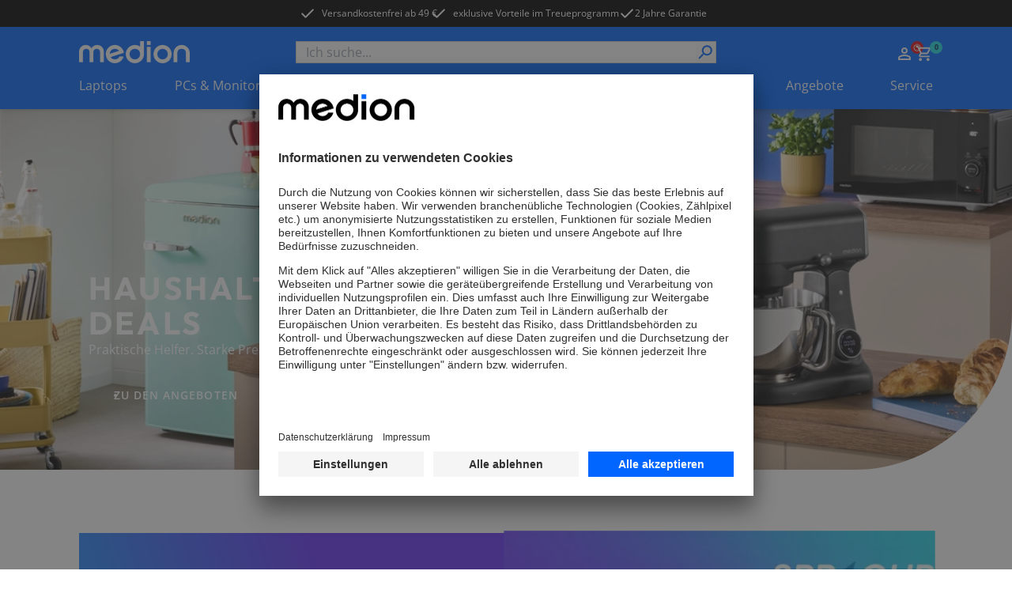

--- FILE ---
content_type: text/html; charset=utf-8
request_url: https://www.medion.com/de/shop?q=*%253Acategory_id%253BC6555BECA75AD41F245D0FD7DD36DD41&sort=&followSearch=&page=3&pageSize=30
body_size: 101573
content:
<!DOCTYPE html><html lang="de"><head><meta charSet="utf-8"/><meta name="viewport" content="width=device-width, initial-scale=1"/><link rel="preload" as="image" imageSrcSet="/de/shop/_next/image?url=https%3A%2F%2Fa.storyblok.com%2Ff%2F234739%2F3840x1190%2F90ba78adc5%2F85877_deat_januar_aktion_12125_3840x1190.jpg&amp;w=16&amp;q=100 16w, /de/shop/_next/image?url=https%3A%2F%2Fa.storyblok.com%2Ff%2F234739%2F3840x1190%2F90ba78adc5%2F85877_deat_januar_aktion_12125_3840x1190.jpg&amp;w=32&amp;q=100 32w, /de/shop/_next/image?url=https%3A%2F%2Fa.storyblok.com%2Ff%2F234739%2F3840x1190%2F90ba78adc5%2F85877_deat_januar_aktion_12125_3840x1190.jpg&amp;w=48&amp;q=100 48w, /de/shop/_next/image?url=https%3A%2F%2Fa.storyblok.com%2Ff%2F234739%2F3840x1190%2F90ba78adc5%2F85877_deat_januar_aktion_12125_3840x1190.jpg&amp;w=64&amp;q=100 64w, /de/shop/_next/image?url=https%3A%2F%2Fa.storyblok.com%2Ff%2F234739%2F3840x1190%2F90ba78adc5%2F85877_deat_januar_aktion_12125_3840x1190.jpg&amp;w=96&amp;q=100 96w, /de/shop/_next/image?url=https%3A%2F%2Fa.storyblok.com%2Ff%2F234739%2F3840x1190%2F90ba78adc5%2F85877_deat_januar_aktion_12125_3840x1190.jpg&amp;w=128&amp;q=100 128w, /de/shop/_next/image?url=https%3A%2F%2Fa.storyblok.com%2Ff%2F234739%2F3840x1190%2F90ba78adc5%2F85877_deat_januar_aktion_12125_3840x1190.jpg&amp;w=256&amp;q=100 256w, /de/shop/_next/image?url=https%3A%2F%2Fa.storyblok.com%2Ff%2F234739%2F3840x1190%2F90ba78adc5%2F85877_deat_januar_aktion_12125_3840x1190.jpg&amp;w=384&amp;q=100 384w, /de/shop/_next/image?url=https%3A%2F%2Fa.storyblok.com%2Ff%2F234739%2F3840x1190%2F90ba78adc5%2F85877_deat_januar_aktion_12125_3840x1190.jpg&amp;w=390&amp;q=100 390w, /de/shop/_next/image?url=https%3A%2F%2Fa.storyblok.com%2Ff%2F234739%2F3840x1190%2F90ba78adc5%2F85877_deat_januar_aktion_12125_3840x1190.jpg&amp;w=640&amp;q=100 640w, /de/shop/_next/image?url=https%3A%2F%2Fa.storyblok.com%2Ff%2F234739%2F3840x1190%2F90ba78adc5%2F85877_deat_januar_aktion_12125_3840x1190.jpg&amp;w=750&amp;q=100 750w, /de/shop/_next/image?url=https%3A%2F%2Fa.storyblok.com%2Ff%2F234739%2F3840x1190%2F90ba78adc5%2F85877_deat_januar_aktion_12125_3840x1190.jpg&amp;w=828&amp;q=100 828w, /de/shop/_next/image?url=https%3A%2F%2Fa.storyblok.com%2Ff%2F234739%2F3840x1190%2F90ba78adc5%2F85877_deat_januar_aktion_12125_3840x1190.jpg&amp;w=1024&amp;q=100 1024w, /de/shop/_next/image?url=https%3A%2F%2Fa.storyblok.com%2Ff%2F234739%2F3840x1190%2F90ba78adc5%2F85877_deat_januar_aktion_12125_3840x1190.jpg&amp;w=1200&amp;q=100 1200w, /de/shop/_next/image?url=https%3A%2F%2Fa.storyblok.com%2Ff%2F234739%2F3840x1190%2F90ba78adc5%2F85877_deat_januar_aktion_12125_3840x1190.jpg&amp;w=1500&amp;q=100 1500w, /de/shop/_next/image?url=https%3A%2F%2Fa.storyblok.com%2Ff%2F234739%2F3840x1190%2F90ba78adc5%2F85877_deat_januar_aktion_12125_3840x1190.jpg&amp;w=1920&amp;q=100 1920w" imageSizes="(min-width: 1920px) 1920px, (min-width: 1024px) 100vw, 0vw" fetchPriority="high"/><link rel="preload" as="image" imageSrcSet="/de/shop/_next/image?url=https%3A%2F%2Fa.storyblok.com%2Ff%2F234739%2F750x810%2F75f44f8f38%2F85877_deat_januar_aktion_12125_750x810.jpg&amp;w=16&amp;q=100 16w, /de/shop/_next/image?url=https%3A%2F%2Fa.storyblok.com%2Ff%2F234739%2F750x810%2F75f44f8f38%2F85877_deat_januar_aktion_12125_750x810.jpg&amp;w=32&amp;q=100 32w, /de/shop/_next/image?url=https%3A%2F%2Fa.storyblok.com%2Ff%2F234739%2F750x810%2F75f44f8f38%2F85877_deat_januar_aktion_12125_750x810.jpg&amp;w=48&amp;q=100 48w, /de/shop/_next/image?url=https%3A%2F%2Fa.storyblok.com%2Ff%2F234739%2F750x810%2F75f44f8f38%2F85877_deat_januar_aktion_12125_750x810.jpg&amp;w=64&amp;q=100 64w, /de/shop/_next/image?url=https%3A%2F%2Fa.storyblok.com%2Ff%2F234739%2F750x810%2F75f44f8f38%2F85877_deat_januar_aktion_12125_750x810.jpg&amp;w=96&amp;q=100 96w, /de/shop/_next/image?url=https%3A%2F%2Fa.storyblok.com%2Ff%2F234739%2F750x810%2F75f44f8f38%2F85877_deat_januar_aktion_12125_750x810.jpg&amp;w=128&amp;q=100 128w, /de/shop/_next/image?url=https%3A%2F%2Fa.storyblok.com%2Ff%2F234739%2F750x810%2F75f44f8f38%2F85877_deat_januar_aktion_12125_750x810.jpg&amp;w=256&amp;q=100 256w, /de/shop/_next/image?url=https%3A%2F%2Fa.storyblok.com%2Ff%2F234739%2F750x810%2F75f44f8f38%2F85877_deat_januar_aktion_12125_750x810.jpg&amp;w=384&amp;q=100 384w, /de/shop/_next/image?url=https%3A%2F%2Fa.storyblok.com%2Ff%2F234739%2F750x810%2F75f44f8f38%2F85877_deat_januar_aktion_12125_750x810.jpg&amp;w=390&amp;q=100 390w, /de/shop/_next/image?url=https%3A%2F%2Fa.storyblok.com%2Ff%2F234739%2F750x810%2F75f44f8f38%2F85877_deat_januar_aktion_12125_750x810.jpg&amp;w=640&amp;q=100 640w, /de/shop/_next/image?url=https%3A%2F%2Fa.storyblok.com%2Ff%2F234739%2F750x810%2F75f44f8f38%2F85877_deat_januar_aktion_12125_750x810.jpg&amp;w=750&amp;q=100 750w, /de/shop/_next/image?url=https%3A%2F%2Fa.storyblok.com%2Ff%2F234739%2F750x810%2F75f44f8f38%2F85877_deat_januar_aktion_12125_750x810.jpg&amp;w=828&amp;q=100 828w, /de/shop/_next/image?url=https%3A%2F%2Fa.storyblok.com%2Ff%2F234739%2F750x810%2F75f44f8f38%2F85877_deat_januar_aktion_12125_750x810.jpg&amp;w=1024&amp;q=100 1024w, /de/shop/_next/image?url=https%3A%2F%2Fa.storyblok.com%2Ff%2F234739%2F750x810%2F75f44f8f38%2F85877_deat_januar_aktion_12125_750x810.jpg&amp;w=1200&amp;q=100 1200w, /de/shop/_next/image?url=https%3A%2F%2Fa.storyblok.com%2Ff%2F234739%2F750x810%2F75f44f8f38%2F85877_deat_januar_aktion_12125_750x810.jpg&amp;w=1500&amp;q=100 1500w, /de/shop/_next/image?url=https%3A%2F%2Fa.storyblok.com%2Ff%2F234739%2F750x810%2F75f44f8f38%2F85877_deat_januar_aktion_12125_750x810.jpg&amp;w=1920&amp;q=100 1920w" imageSizes="(min-width: 1024px) 0vw, 100vw" fetchPriority="high"/><link rel="stylesheet" href="/de/shop/_next/static/css/e6180b074e22ce12.css" data-precedence="next"/><link rel="stylesheet" href="/de/shop/_next/static/css/9ab7797710d62d08.css" data-precedence="next"/><link rel="stylesheet" href="/de/shop/_next/static/css/031a08b7aa2850d9.css" data-precedence="next"/><link rel="stylesheet" href="/de/shop/_next/static/css/7892e1a22a865fca.css" data-precedence="next"/><link rel="preload" as="script" fetchPriority="low" href="/de/shop/_next/static/chunks/webpack-3e1f24b1039a1532.js"/><script src="/de/shop/_next/static/chunks/fd9d1056-43ba268a91269d08.js" async=""></script><script src="/de/shop/_next/static/chunks/2117-2641931a798cffb5.js" async=""></script><script src="/de/shop/_next/static/chunks/main-app-be3d940aef6bd3eb.js" async=""></script><script src="/de/shop/_next/static/chunks/app/global-error-15cf9942a66da078.js" async=""></script><script src="/de/shop/_next/static/chunks/aaea2bcf-09ccba75f240aa8a.js" async=""></script><script src="/de/shop/_next/static/chunks/2972-77648622e92d7370.js" async=""></script><script src="/de/shop/_next/static/chunks/3145-f921998d3952809b.js" async=""></script><script src="/de/shop/_next/static/chunks/5196-44d9add864b886d8.js" async=""></script><script src="/de/shop/_next/static/chunks/1142-800a992ad8ad71e5.js" async=""></script><script src="/de/shop/_next/static/chunks/6053-92acd2f1047fa40f.js" async=""></script><script src="/de/shop/_next/static/chunks/7859-988d9bfc7d0e7f66.js" async=""></script><script src="/de/shop/_next/static/chunks/605-366fb18e617c69dd.js" async=""></script><script src="/de/shop/_next/static/chunks/602-19f59945c978e1e3.js" async=""></script><script src="/de/shop/_next/static/chunks/5589-57c956cf52ca26f7.js" async=""></script><script src="/de/shop/_next/static/chunks/1466-b25744f1f9f295be.js" async=""></script><script src="/de/shop/_next/static/chunks/600-7891a4b108ea7cf2.js" async=""></script><script src="/de/shop/_next/static/chunks/918-af7b11baf57dd5a1.js" async=""></script><script src="/de/shop/_next/static/chunks/6094-e6ba87c4929df46f.js" async=""></script><script src="/de/shop/_next/static/chunks/8494-1efc5641e62a9d1e.js" async=""></script><script src="/de/shop/_next/static/chunks/7242-0d3c1a7d0ebc0b17.js" async=""></script><script src="/de/shop/_next/static/chunks/8003-491f6b4e8711c844.js" async=""></script><script src="/de/shop/_next/static/chunks/1320-895d2cade3e0db26.js" async=""></script><script src="/de/shop/_next/static/chunks/6332-343191e32b9db730.js" async=""></script><script src="/de/shop/_next/static/chunks/6078-1906262d9d6d070c.js" async=""></script><script src="/de/shop/_next/static/chunks/97-7641727f0647dd58.js" async=""></script><script src="/de/shop/_next/static/chunks/1019-5b2f9fbeface426e.js" async=""></script><script src="/de/shop/_next/static/chunks/4005-cf56b2b9449a8e10.js" async=""></script><script src="/de/shop/_next/static/chunks/838-c48f6bd1b41fce43.js" async=""></script><script src="/de/shop/_next/static/chunks/app/(page)/layout-c935e74de77cf259.js" async=""></script><script src="/de/shop/_next/static/chunks/app/(page)/error-0bda51c46e56d022.js" async=""></script><script src="/de/shop/_next/static/chunks/8744-7bf56e1a65d58409.js" async=""></script><script src="/de/shop/_next/static/chunks/5608-9605777b1e4de909.js" async=""></script><script src="/de/shop/_next/static/chunks/5905-e6f44ddacc61436a.js" async=""></script><script src="/de/shop/_next/static/chunks/901-de9b9a6f94970e70.js" async=""></script><script src="/de/shop/_next/static/chunks/9714-4a0a57aee4d6c2d2.js" async=""></script><script src="/de/shop/_next/static/chunks/app/(page)/%5B%5B...slug%5D%5D/page-bfd1aafc3a8496e8.js" async=""></script><link rel="preload" href="https://app.usercentrics.eu/browser-ui/latest/loader.js" as="script"/><title>MEDION | Computer, Elektronik &amp; Multimedia</title><meta name="description" content="Trendprodukte des Consumer Electronics wie Notebooks, Computer und Fernseher &amp;ndash; attraktives Design, beste Qualit&amp;auml;t, super Preis-Leistungs-Verh&amp;auml;ltnis!"/><meta name="robots" content="index, follow"/><link rel="alternate" hrefLang="x-default" href="https://www.medion.com/de/shop"/><link rel="alternate" hrefLang="de-DE" href="https://www.medion.com/de/shop"/><link rel="alternate" hrefLang="de-AT" href="https://www.medion.com/at/shop"/><meta property="og:title" content="MEDION | Computer, Elektronik &amp; Multimedia"/><meta property="og:description" content="Trendprodukte des Consumer Electronics wie Notebooks, Computer und Fernseher &amp;ndash; attraktives Design, beste Qualit&amp;auml;t, super Preis-Leistungs-Verh&amp;auml;ltnis!"/><meta property="og:image" content="https://www.medion.com/de/shop/default-og-image.png"/><meta name="twitter:card" content="summary"/><meta name="twitter:title" content="MEDION | Computer, Elektronik &amp; Multimedia"/><meta name="twitter:description" content="Trendprodukte des Consumer Electronics wie Notebooks, Computer und Fernseher &amp;ndash; attraktives Design, beste Qualit&amp;auml;t, super Preis-Leistungs-Verh&amp;auml;ltnis!"/><link rel="icon" href="/de/shop/favicon.ico" type="image/x-icon" sizes="48x48"/><meta name="next-size-adjust"/><link rel="preconnect" href="//cdn-eu.dynamicyield.com"/><link rel="preconnect" href="//st-eu.dynamicyield.com"/><link rel="preconnect" href="//rcom-eu.dynamicyield.com"/><link rel="dns-prefetch" href="//cdn-eu.dynamicyield.com"/><link rel="dns-prefetch" href="//st-eu.dynamicyield.com"/><link rel="dns-prefetch" href="//rcom-eu.dynamicyield.com"/><script>let fouc = false;</script><script src="/de/shop/_next/static/chunks/polyfills-42372ed130431b0a.js" noModule=""></script></head><body class="__variable_1933c3 __variable_64a5af relative grid min-h-screen grid-rows-[auto,auto,1fr,auto] font-sans"><!--$--><!--/$--><div class="bg-[#000000] text-white metabar relative flex justify-center overflow-hidden py-[7px] text-xs lg:z-[60]"><ul class=" hidden gap-x-9 lg:flex"><li><a id="nav-head-kostenloser-versand" target="_self" class="click_header" href="/de/shop/versandkostenfrei"><div class=""></div><span class="relative z-10 flex items-center text-button text-xs font-normal hover:text-black duration-150"><svg class="h-5 w-5   -translate-x-2 h-5 w-5"><use href="/de/shop/sprite.svg#checkmark"></use></svg>Versandkostenfrei ab 49 €</span></a></li><li><a id="nav-head-loyalty" target="_self" class="click_header" href="/de/shop/medion-loyalty"><div class=""></div><span class="relative z-10 flex items-center text-button text-xs font-normal hover:text-black duration-150"><svg class="h-5 w-5   -translate-x-2 h-5 w-5"><use href="/de/shop/sprite.svg#checkmark"></use></svg>exklusive Vorteile im Treueprogramm</span></a></li><li><div class="flex items-center gap-x-1 click_header"><svg class="h-5 w-5"><use href="/de/shop/sprite.svg#checkmark"></use></svg><span class="">2 Jahre Garantie</span></div></li></ul><div class="swiper lg:!hidden"><div class="swiper-wrapper"><div class="swiper-slide !w-fit"><a id="nav-head-kostenloser-versand" target="_self" class="" href="/de/shop/versandkostenfrei"><div class=""></div><span class="relative z-10 flex items-center text-button text-xs font-normal hover:text-black duration-150"><svg class="h-5 w-5   -translate-x-2 h-5 w-5"><use href="/de/shop/sprite.svg#checkmark"></use></svg>Versandkostenfrei ab 49 €</span></a></div><div class="swiper-slide !w-fit"><a id="nav-head-loyalty" target="_self" class="" href="/de/shop/medion-loyalty"><div class=""></div><span class="relative z-10 flex items-center text-button text-xs font-normal hover:text-black duration-150"><svg class="h-5 w-5   -translate-x-2 h-5 w-5"><use href="/de/shop/sprite.svg#checkmark"></use></svg>exklusive Vorteile im Treueprogramm</span></a></div><div class="swiper-slide !w-fit"><div class="flex items-center gap-x-1"><svg class="h-5 w-5"><use href="/de/shop/sprite.svg#checkmark"></use></svg><span class="">2 Jahre Garantie</span></div></div></div></div><div class="from-green absolute left-0 top-0 z-[20] h-[34px] w-1/5 bg-gradient-to-r lg:hidden"></div><div class="absolute right-0 top-0 z-[20] h-[34px] w-1/5 bg-gradient-to-l from-white lg:hidden"></div></div><!--$--><header class="sticky left-0 right-0 top-0 z-50 shadow-md"><div class=" w-full bg-primary-blue px-5 py-[13px] lg:hidden lg:px-[100px]"><div class="mx-auto flex h-fit max-w-standard-component items-center  justify-between gap-x-4 lg:mb-4 lg:grid lg:grid-cols-4"><a target="_self" class="" href="/de/shop"><img alt="MEDION Logo" loading="lazy" width="100" height="20" decoding="async" data-nimg="1" style="color:transparent" srcSet="/de/shop/_next/image?url=%2Fde%2Fshop%2F_next%2Fstatic%2Fmedia%2Fmedion_logo_.a486b0eb.png&amp;w=128&amp;q=75 1x, /de/shop/_next/image?url=%2Fde%2Fshop%2F_next%2Fstatic%2Fmedia%2Fmedion_logo_.a486b0eb.png&amp;w=256&amp;q=75 2x" src="/de/shop/_next/image?url=%2Fde%2Fshop%2F_next%2Fstatic%2Fmedia%2Fmedion_logo_.a486b0eb.png&amp;w=256&amp;q=75"/></a><menu class="flex h-6 gap-x-[16px] place-self-end text-white lg:gap-x-[18px]"><li class="lg:hidden"><button aria-label="Suche" type="button" title="Suche" class=""><div class=""></div><span class="relative z-10 text-button"><svg class="h-6 w-6"><use href="/de/shop/sprite.svg#search"></use></svg></span></button></li><div class="place-self-end text-white"><nav aria-label="Main" data-orientation="horizontal" dir="ltr" class="NavigationMenuRoot block"><div style="position:relative"><ul data-orientation="horizontal" class="flex items-center gap-x-[18px]" dir="ltr"><li><div id="radix-:R54jkva:-trigger-radix-:Rt4jkva:" data-state="closed" class="relative cursor-pointer" data-radix-collection-item=""> <a href="/de/shop/my-account" class="" title="Zum Account" target="_self"><svg class="h-6 w-6"><use href="/de/shop/sprite.svg#user"></use></svg></a></div></li><li class=""><div id="radix-:R54jkva:-trigger-radix-:R1d4jkva:" data-state="closed" class="relative cursor-pointer" data-radix-collection-item=""><a href="/de/shop/cart" class="" title="Zum Warenkorb" target="_self"><svg class="h-6 w-6"><use href="/de/shop/sprite.svg#cart"></use></svg><div class="-right-3 -top-1 absolute flex h-4 w-4 items-center justify-center rounded-full bg-primary-cyan text-[9px] font-bold text-secondary-blue">0</div></a></div></li></ul></div></nav></div><li class="lg:hidden"><button aria-label="Navigation" type="button" title="Navigation" class=""><div class=""></div><span class="relative z-10 text-button"><svg class="h-6 w-6 py-1"><use href="/de/shop/sprite.svg#burger"></use></svg></span></button></li></menu></div><div class="fixed inset-0 z-10 overflow-scroll bg-primary-blue text-white lg:hidden" style="opacity:0;transform:translateX(100%) translateZ(0)"><div class="relative flex justify-center py-8"><img alt="MEDION Logo" loading="lazy" width="100" height="20" decoding="async" data-nimg="1" style="color:transparent" srcSet="/de/shop/_next/image?url=%2Fde%2Fshop%2F_next%2Fstatic%2Fmedia%2Fmedion_logo_.a486b0eb.png&amp;w=128&amp;q=75 1x, /de/shop/_next/image?url=%2Fde%2Fshop%2F_next%2Fstatic%2Fmedia%2Fmedion_logo_.a486b0eb.png&amp;w=256&amp;q=75 2x" src="/de/shop/_next/image?url=%2Fde%2Fshop%2F_next%2Fstatic%2Fmedia%2Fmedion_logo_.a486b0eb.png&amp;w=256&amp;q=75"/><button aria-label="Schließen" type="button" title="Schließen" class="absolute right-4 top-6"><div class=""></div><span class="relative z-10 text-button"><svg class="h-[30px] w-[30px]"><use href="/de/shop/sprite.svg#cross"></use></svg></span></button></div><span class="relative w-full block px-4"><div class="flex h-full w-full flex-col overflow-hidden bg-transparent" cmdk-root=""><label cmdk-label="" for=":R58jkvaH2:" id=":R58jkvaH1:" style="position:absolute;width:1px;height:1px;padding:0;margin:-1px;overflow:hidden;clip:rect(0, 0, 0, 0);white-space:nowrap;border-width:0"></label><form class="relative h-7 w-full"><div class="space-y-2"><input class="placeholder:text-muted-foreground flex h-10 w-full rounded-sm border border-grey-medium bg-transparent px-3 py-2 !text-base duration-150 hover:border-2 hover:border-primary-cyan focus-visible:outline-none disabled:cursor-not-allowed disabled:border disabled:border-grey-medium disabled:opacity-50 h-7 w-full !rounded-none bg-white text-black focus-within:border-0 focus-visible:!border-0 focus-visible:border-transparent active:border-0" placeholder="Ich suche..." maxLength="100" id=":Rbd8jkva:-form-item" aria-describedby=":Rbd8jkva:-form-item-description" aria-invalid="false" name="searchTerm" value=""/></div><div style="transform:scaleX(-1)" class="absolute right-[18px] top-[2px] z-10 h-6 w-6 lg:right-[2px]"><button aria-label="Suche" type="submit" title="Suche" disabled="" class="h-full w-full"><div class=""></div><span class="relative z-10 text-button"><svg class="h-full w-full text-primary-blue"><use href="/de/shop/sprite.svg#search"></use></svg></span></button></div></form></div></span></div><div class="fixed inset-0 z-10 bg-primary-blue text-white lg:hidden" style="opacity:0;transform:translateX(100%) translateZ(0)"><div class="relative flex justify-center py-8"><img alt="MEDION Logo" loading="lazy" width="100" height="20" decoding="async" data-nimg="1" style="color:transparent" srcSet="/de/shop/_next/image?url=%2Fde%2Fshop%2F_next%2Fstatic%2Fmedia%2Fmedion_logo_.a486b0eb.png&amp;w=128&amp;q=75 1x, /de/shop/_next/image?url=%2Fde%2Fshop%2F_next%2Fstatic%2Fmedia%2Fmedion_logo_.a486b0eb.png&amp;w=256&amp;q=75 2x" src="/de/shop/_next/image?url=%2Fde%2Fshop%2F_next%2Fstatic%2Fmedia%2Fmedion_logo_.a486b0eb.png&amp;w=256&amp;q=75"/><button aria-label="Schließen" type="button" title="Schließen" class="absolute right-4 top-6"><div class=""></div><span class="relative z-10 text-button"><svg class="h-[30px] w-[30px]"><use href="/de/shop/sprite.svg#cross"></use></svg></span></button></div><nav aria-label="Main" data-orientation="horizontal" dir="ltr"><div style="position:relative"><ul data-orientation="horizontal" class="flex flex-col pb-28" dir="ltr"><li><button id="radix-:R5cjkva:-trigger-radix-:Rtcjkva:" data-state="closed" aria-expanded="false" aria-controls="radix-:R5cjkva:-content-radix-:Rtcjkva:" data-click-name="nav-head-1-laptops" class="relative flex w-full justify-between px-4 py-4 text-mobileNavItem tracking-mobileNavItem" data-radix-collection-item=""><span>Laptops</span><svg class="h-6 w-6"><use href="/de/shop/sprite.svg#chevron"></use></svg></button></li><li><button id="radix-:R5cjkva:-trigger-radix-:R1dcjkva:" data-state="closed" aria-expanded="false" aria-controls="radix-:R5cjkva:-content-radix-:R1dcjkva:" data-click-name="nav-head-2-pc-monitore" class="relative flex w-full justify-between px-4 py-4 text-mobileNavItem tracking-mobileNavItem" data-radix-collection-item=""><span>PCs &amp; Monitore</span><svg class="h-6 w-6"><use href="/de/shop/sprite.svg#chevron"></use></svg></button></li><li><button id="radix-:R5cjkva:-trigger-radix-:R1tcjkva:" data-state="closed" aria-expanded="false" aria-controls="radix-:R5cjkva:-content-radix-:R1tcjkva:" data-click-name="nav-head-3-gaming" class="relative flex w-full justify-between px-4 py-4 text-mobileNavItem tracking-mobileNavItem" data-radix-collection-item=""><span>Gaming</span><svg class="h-6 w-6"><use href="/de/shop/sprite.svg#chevron"></use></svg></button></li><li><button id="radix-:R5cjkva:-trigger-radix-:R2dcjkva:" data-state="closed" aria-expanded="false" aria-controls="radix-:R5cjkva:-content-radix-:R2dcjkva:" data-click-name="nav-head-4-tv" class="relative flex w-full justify-between px-4 py-4 text-mobileNavItem tracking-mobileNavItem" data-radix-collection-item=""><span>TV</span><svg class="h-6 w-6"><use href="/de/shop/sprite.svg#chevron"></use></svg></button></li><li><button id="radix-:R5cjkva:-trigger-radix-:R2tcjkva:" data-state="closed" aria-expanded="false" aria-controls="radix-:R5cjkva:-content-radix-:R2tcjkva:" data-click-name="nav-head-5-audio" class="relative flex w-full justify-between px-4 py-4 text-mobileNavItem tracking-mobileNavItem" data-radix-collection-item=""><span>Audio</span><svg class="h-6 w-6"><use href="/de/shop/sprite.svg#chevron"></use></svg></button></li><li><button id="radix-:R5cjkva:-trigger-radix-:R3dcjkva:" data-state="closed" aria-expanded="false" aria-controls="radix-:R5cjkva:-content-radix-:R3dcjkva:" data-click-name="nav-head-6-haushalt-freizeit" class="relative flex w-full justify-between px-4 py-4 text-mobileNavItem tracking-mobileNavItem" data-radix-collection-item=""><span>Haushalt &amp; Freizeit</span><svg class="h-6 w-6"><use href="/de/shop/sprite.svg#chevron"></use></svg></button></li><li><button id="radix-:R5cjkva:-trigger-radix-:R3tcjkva:" data-state="closed" aria-expanded="false" aria-controls="radix-:R5cjkva:-content-radix-:R3tcjkva:" data-click-name="nav-head-7-neuheiten" class="relative flex w-full justify-between px-4 py-4 text-mobileNavItem tracking-mobileNavItem" data-radix-collection-item=""><span>NEU</span><svg class="h-6 w-6"><use href="/de/shop/sprite.svg#chevron"></use></svg></button></li><li><button id="radix-:R5cjkva:-trigger-radix-:R4dcjkva:" data-state="closed" aria-expanded="false" aria-controls="radix-:R5cjkva:-content-radix-:R4dcjkva:" data-click-name="nav-head-8-angebote" class="relative flex w-full justify-between px-4 py-4 text-mobileNavItem tracking-mobileNavItem" data-radix-collection-item=""><span>Angebote</span><svg class="h-6 w-6"><use href="/de/shop/sprite.svg#chevron"></use></svg></button></li><li><button id="radix-:R5cjkva:-trigger-radix-:R4tcjkva:" data-state="closed" aria-expanded="false" aria-controls="radix-:R5cjkva:-content-radix-:R4tcjkva:" data-click-name="nav-head-9-service" class="relative flex w-full justify-between px-4 py-4 text-mobileNavItem tracking-mobileNavItem" data-radix-collection-item=""><span>Service</span><svg class="h-6 w-6"><use href="/de/shop/sprite.svg#chevron"></use></svg></button></li></ul></div></nav><menu class="absolute bottom-0 z-10 flex w-full items-center justify-center gap-x-8 bg-primary-blue py-4"><div class="place-self-end text-white"><nav aria-label="Main" data-orientation="horizontal" dir="ltr" class="NavigationMenuRoot block"><div style="position:relative"><ul data-orientation="horizontal" class="flex items-center gap-x-[18px]" dir="ltr"><li><div id="radix-:R7cjkva:-trigger-radix-:Rvcjkva:" data-state="closed" class="relative cursor-pointer" data-radix-collection-item=""> <a href="/de/shop/my-account" class="" title="Zum Account" target="_self"><svg class="h-6 w-6"><use href="/de/shop/sprite.svg#user"></use></svg></a></div></li><li class=""><div id="radix-:R7cjkva:-trigger-radix-:R1fcjkva:" data-state="closed" class="relative cursor-pointer" data-radix-collection-item=""><a href="/de/shop/cart" class="" title="Zum Warenkorb" target="_self"><svg class="h-6 w-6"><use href="/de/shop/sprite.svg#cart"></use></svg><div class="-right-3 -top-1 absolute flex h-4 w-4 items-center justify-center rounded-full bg-primary-cyan text-[9px] font-bold text-secondary-blue">0</div></a></div></li></ul></div></nav></div></menu></div></div><div class=" hidden w-full bg-primary-blue px-5 pt-[18px] lg:block lg:px-[100px]"><div class="mx-auto flex h-fit max-w-standard-component items-center  justify-between gap-x-4 lg:mb-4 lg:grid lg:grid-cols-4"><a target="_self" class="" href="/de/shop"><img alt="MEDION Logo" loading="lazy" width="140" height="28" decoding="async" data-nimg="1" style="color:transparent" srcSet="/de/shop/_next/image?url=%2Fde%2Fshop%2Fmedion_logo_.png&amp;w=256&amp;q=75 1x, /de/shop/_next/image?url=%2Fde%2Fshop%2Fmedion_logo_.png&amp;w=384&amp;q=75 2x" src="/de/shop/_next/image?url=%2Fde%2Fshop%2Fmedion_logo_.png&amp;w=384&amp;q=75"/></a><span class="relative w-full col-span-2 hidden lg:block"><div class="flex h-full w-full flex-col overflow-hidden bg-transparent" cmdk-root=""><label cmdk-label="" for=":R153kvaH2:" id=":R153kvaH1:" style="position:absolute;width:1px;height:1px;padding:0;margin:-1px;overflow:hidden;clip:rect(0, 0, 0, 0);white-space:nowrap;border-width:0"></label><form class="relative h-7 w-full"><div class="space-y-2"><input class="placeholder:text-muted-foreground flex h-10 w-full rounded-sm border border-grey-medium bg-transparent px-3 py-2 !text-base duration-150 hover:border-2 hover:border-primary-cyan focus-visible:outline-none disabled:cursor-not-allowed disabled:border disabled:border-grey-medium disabled:opacity-50 h-7 w-full !rounded-none bg-white text-black focus-within:border-0 focus-visible:!border-0 focus-visible:border-transparent active:border-0" placeholder="Ich suche..." maxLength="100" id=":R2r53kva:-form-item" aria-describedby=":R2r53kva:-form-item-description" aria-invalid="false" name="searchTerm" value=""/></div><div style="transform:scaleX(-1)" class="absolute right-[18px] top-[2px] z-10 h-6 w-6 lg:right-[2px]"><button aria-label="Suche" type="submit" title="Suche" disabled="" class="h-full w-full"><div class=""></div><span class="relative z-10 text-button"><svg class="h-full w-full text-primary-blue"><use href="/de/shop/sprite.svg#search"></use></svg></span></button></div></form></div></span><div class="place-self-end text-white"><nav aria-label="Main" data-orientation="horizontal" dir="ltr" class="NavigationMenuRoot block"><div style="position:relative"><ul data-orientation="horizontal" class="flex items-center gap-x-[18px]" dir="ltr"><li><div id="radix-:R1l3kva:-trigger-radix-:R7l3kva:" data-state="closed" class="relative cursor-pointer" data-radix-collection-item=""> <a href="/de/shop/my-account" class="" title="Zum Account" target="_self"><svg class="h-6 w-6"><use href="/de/shop/sprite.svg#user"></use></svg></a></div></li><li class=""><div id="radix-:R1l3kva:-trigger-radix-:Rbl3kva:" data-state="closed" class="relative cursor-pointer" data-radix-collection-item=""><a href="/de/shop/cart" class="" title="Zum Warenkorb" target="_self"><svg class="h-6 w-6"><use href="/de/shop/sprite.svg#cart"></use></svg><div class="-right-3 -top-1 absolute flex h-4 w-4 items-center justify-center rounded-full bg-primary-cyan text-[9px] font-bold text-secondary-blue">0</div></a></div></li></ul></div></nav></div></div><nav aria-label="Main" data-orientation="horizontal" dir="ltr" class="desktop-nav hidden w-full lg:block "><div style="position:relative"><ul data-orientation="horizontal" class="mx-auto flex w-full max-w-standard-component  items-center justify-between text-white" dir="ltr"><li><div id="radix-:R93kva:-trigger-radix-:R5p3kva:" data-state="closed" class="relative cursor-pointer pb-[18px]" data-click-name="nav-head-1-laptops" data-radix-collection-item=""> <a target="_self" class="" href="/de/shop/laptops">Laptops</a></div></li><li><div id="radix-:R93kva:-trigger-radix-:R9p3kva:" data-state="closed" class="relative cursor-pointer pb-[18px]" data-click-name="nav-head-2-pc-monitore" data-radix-collection-item=""> <a target="_self" class="" href="/de/shop/pc/alle">PCs &amp; Monitore</a></div></li><li><div id="radix-:R93kva:-trigger-radix-:Rdp3kva:" data-state="closed" class="relative cursor-pointer pb-[18px]" data-click-name="nav-head-3-gaming" data-radix-collection-item=""> <a target="_self" class="" href="/de/shop/gaming/alle">Gaming</a></div></li><li><div id="radix-:R93kva:-trigger-radix-:Rhp3kva:" data-state="closed" class="relative cursor-pointer pb-[18px]" data-click-name="nav-head-4-tv" data-radix-collection-item=""> <a target="_self" class="" href="/de/shop/tv">TV</a></div></li><li><div id="radix-:R93kva:-trigger-radix-:Rlp3kva:" data-state="closed" class="relative cursor-pointer pb-[18px]" data-click-name="nav-head-5-audio" data-radix-collection-item=""> <a target="_self" class="" href="/de/shop/audio/alle">Audio</a></div></li><li><div id="radix-:R93kva:-trigger-radix-:Rpp3kva:" data-state="closed" class="relative cursor-pointer pb-[18px]" data-click-name="nav-head-6-haushalt-freizeit" data-radix-collection-item=""> <a target="_self" class="" href="/de/shop/haushalt/alle">Haushalt &amp; Freizeit</a></div></li><li><div id="radix-:R93kva:-trigger-radix-:Rtp3kva:" data-state="closed" class="relative cursor-pointer pb-[18px]" data-click-name="nav-head-7-neuheiten" data-radix-collection-item=""> <a target="_self" class="" href="/de/shop/neuheiten">NEU</a></div></li><li><div id="radix-:R93kva:-trigger-radix-:R11p3kva:" data-state="closed" class="relative cursor-pointer pb-[18px]" data-click-name="nav-head-8-angebote" data-radix-collection-item=""> <a target="_self" class="" href="/de/shop/angebote">Angebote</a></div></li><li><div id="radix-:R93kva:-trigger-radix-:R15p3kva:" data-state="closed" class="relative cursor-pointer pb-[18px]" data-click-name="nav-head-9-service" data-radix-collection-item=""> <a target="_self" class="" href="/de/shop/service">Service</a></div></li></ul></div></nav></div></header><!--/$--><!--$--><!--/$--><main class="relative mx-auto w-full max-w-content-width overflow-hidden px-5 lg:px-[100px]"><!--$?--><template id="B:0"></template><article class="mx-auto flex min-h-[600px] w-full max-w-screen-2xl flex-col items-center"><div class="bg-muted animate-pulse rounded-md my-16 h-[600px] w-full bg-grey-medium"></div></article><!--/$--><script type="application/ld+json">{"@context":"https://schema.org","@type":"WebSite","url":"https://www.medion.com/de/shophome","potentialAction":{"@type":"SearchAction","target":{"@type":"EntryPoint","urlTemplate":"https://www.medion.com/de/shop/search?text={search_term_string}"},"query-input":"required name=search_term_string"},"publisher":{"@type":"Organization","url":"https://www.medion.com/de/shop","logo":"https://www.medion.com/de/shop/medion_logo_.png"}}</script></main><!--$--><!--/$--><!--$--><!--/$--><!--$?--><template id="B:1"></template><div class="-mx-4 bg-grey-light lg:-mx-[100px] lg:px-[100px]"><div class="relative mx-8 flex max-w-standard-component flex-col items-center justify-center gap-x-24 gap-y-8 py-8 md:flex-row lg:mx-auto"><div class="bg-muted animate-pulse rounded-md my-8 h-[100px] w-full bg-grey-medium"></div><div class="bg-muted animate-pulse rounded-md my-8 h-[100px] w-full bg-grey-medium"></div><div class="bg-muted animate-pulse rounded-md my-8 h-[100px] w-full bg-grey-medium"></div></div><div class="relative mx-8 flex max-w-standard-component flex-col items-center justify-center gap-x-48 gap-y-8 py-8 lg:mx-auto lg:flex-row"><div class="bg-muted animate-pulse rounded-md my-8 h-[200px] w-full bg-grey-medium"></div></div><div class="relative mx-8 flex max-w-standard-component flex-col items-center justify-center gap-x-48 gap-y-8 py-8 lg:mx-auto lg:flex-row"><div class="bg-muted animate-pulse rounded-md h-[30px] w-full bg-grey-medium lg:my-8 lg:h-[300px]"></div><div class="bg-muted animate-pulse rounded-md h-[30px] w-full bg-grey-medium lg:my-8 lg:h-[300px]"></div><div class="bg-muted animate-pulse rounded-md h-[30px] w-full bg-grey-medium lg:my-8 lg:h-[300px]"></div></div></div><!--/$--><div role="region" aria-label="Notifications (F8)" tabindex="-1" style="pointer-events:none"><ol tabindex="-1" class="fixed top-0 z-[100] flex max-h-screen w-full flex-col-reverse p-4 sm:bottom-0 sm:right-0 sm:top-auto sm:flex-col md:max-w-[420px]"></ol></div><script src="/de/shop/_next/static/chunks/webpack-3e1f24b1039a1532.js" async=""></script><div hidden id="S:0"><div class=""><section id="startseite-m1-buehne" class="-mx-5 mb-mobile lg:-mx-[100px] lg:mb-desktop lg:overflow-clip"><div class="relative h-full lg:rounded-br-[200px]"><a target="_self" class="stageHeight image-link relative z-10 flex h-full min-h-[420px] w-full items-end lg:z-0 lg:min-h-0 lg:overflow-hidden" aria-label="" href="/de/shop/haushalt/angebote"><img alt="Breite Küchenansicht mit MEDION Haushaltsgeräten: Tischgrill mit gegrilltem Gemüse, Heißluftfritteuse, Küchenmaschine, Mikrowelle und Kühlschrank. Freundliche Küchenumgebung mit blauem Akzent." fetchPriority="high" decoding="async" data-nimg="fill" class="hidden w-full overflow-clip rounded-br-[200px] object-cover lg:!relative lg:block lg:!h-[550px] 2xl:!h-[712px]  " style="position:absolute;height:100%;width:100%;left:0;top:0;right:0;bottom:0;color:transparent" sizes="(min-width: 1920px) 1920px, (min-width: 1024px) 100vw, 0vw" srcSet="/de/shop/_next/image?url=https%3A%2F%2Fa.storyblok.com%2Ff%2F234739%2F3840x1190%2F90ba78adc5%2F85877_deat_januar_aktion_12125_3840x1190.jpg&amp;w=16&amp;q=100 16w, /de/shop/_next/image?url=https%3A%2F%2Fa.storyblok.com%2Ff%2F234739%2F3840x1190%2F90ba78adc5%2F85877_deat_januar_aktion_12125_3840x1190.jpg&amp;w=32&amp;q=100 32w, /de/shop/_next/image?url=https%3A%2F%2Fa.storyblok.com%2Ff%2F234739%2F3840x1190%2F90ba78adc5%2F85877_deat_januar_aktion_12125_3840x1190.jpg&amp;w=48&amp;q=100 48w, /de/shop/_next/image?url=https%3A%2F%2Fa.storyblok.com%2Ff%2F234739%2F3840x1190%2F90ba78adc5%2F85877_deat_januar_aktion_12125_3840x1190.jpg&amp;w=64&amp;q=100 64w, /de/shop/_next/image?url=https%3A%2F%2Fa.storyblok.com%2Ff%2F234739%2F3840x1190%2F90ba78adc5%2F85877_deat_januar_aktion_12125_3840x1190.jpg&amp;w=96&amp;q=100 96w, /de/shop/_next/image?url=https%3A%2F%2Fa.storyblok.com%2Ff%2F234739%2F3840x1190%2F90ba78adc5%2F85877_deat_januar_aktion_12125_3840x1190.jpg&amp;w=128&amp;q=100 128w, /de/shop/_next/image?url=https%3A%2F%2Fa.storyblok.com%2Ff%2F234739%2F3840x1190%2F90ba78adc5%2F85877_deat_januar_aktion_12125_3840x1190.jpg&amp;w=256&amp;q=100 256w, /de/shop/_next/image?url=https%3A%2F%2Fa.storyblok.com%2Ff%2F234739%2F3840x1190%2F90ba78adc5%2F85877_deat_januar_aktion_12125_3840x1190.jpg&amp;w=384&amp;q=100 384w, /de/shop/_next/image?url=https%3A%2F%2Fa.storyblok.com%2Ff%2F234739%2F3840x1190%2F90ba78adc5%2F85877_deat_januar_aktion_12125_3840x1190.jpg&amp;w=390&amp;q=100 390w, /de/shop/_next/image?url=https%3A%2F%2Fa.storyblok.com%2Ff%2F234739%2F3840x1190%2F90ba78adc5%2F85877_deat_januar_aktion_12125_3840x1190.jpg&amp;w=640&amp;q=100 640w, /de/shop/_next/image?url=https%3A%2F%2Fa.storyblok.com%2Ff%2F234739%2F3840x1190%2F90ba78adc5%2F85877_deat_januar_aktion_12125_3840x1190.jpg&amp;w=750&amp;q=100 750w, /de/shop/_next/image?url=https%3A%2F%2Fa.storyblok.com%2Ff%2F234739%2F3840x1190%2F90ba78adc5%2F85877_deat_januar_aktion_12125_3840x1190.jpg&amp;w=828&amp;q=100 828w, /de/shop/_next/image?url=https%3A%2F%2Fa.storyblok.com%2Ff%2F234739%2F3840x1190%2F90ba78adc5%2F85877_deat_januar_aktion_12125_3840x1190.jpg&amp;w=1024&amp;q=100 1024w, /de/shop/_next/image?url=https%3A%2F%2Fa.storyblok.com%2Ff%2F234739%2F3840x1190%2F90ba78adc5%2F85877_deat_januar_aktion_12125_3840x1190.jpg&amp;w=1200&amp;q=100 1200w, /de/shop/_next/image?url=https%3A%2F%2Fa.storyblok.com%2Ff%2F234739%2F3840x1190%2F90ba78adc5%2F85877_deat_januar_aktion_12125_3840x1190.jpg&amp;w=1500&amp;q=100 1500w, /de/shop/_next/image?url=https%3A%2F%2Fa.storyblok.com%2Ff%2F234739%2F3840x1190%2F90ba78adc5%2F85877_deat_januar_aktion_12125_3840x1190.jpg&amp;w=1920&amp;q=100 1920w" src="/de/shop/_next/image?url=https%3A%2F%2Fa.storyblok.com%2Ff%2F234739%2F3840x1190%2F90ba78adc5%2F85877_deat_januar_aktion_12125_3840x1190.jpg&amp;w=1920&amp;q=100"/><img alt="MEDION Tischgrill mit gegrilltem Gemüse auf einer Küchenarbeitsplatte. Im Hintergrund Heißluftfritteuse, Spüle und Küchendekoration in moderner Küche." fetchPriority="high" decoding="async" data-nimg="fill" class="h-full w-full overflow-clip rounded-br-[200px] object-cover lg:hidden  " style="position:absolute;height:100%;width:100%;left:0;top:0;right:0;bottom:0;color:transparent" sizes="(min-width: 1024px) 0vw, 100vw" srcSet="/de/shop/_next/image?url=https%3A%2F%2Fa.storyblok.com%2Ff%2F234739%2F750x810%2F75f44f8f38%2F85877_deat_januar_aktion_12125_750x810.jpg&amp;w=16&amp;q=100 16w, /de/shop/_next/image?url=https%3A%2F%2Fa.storyblok.com%2Ff%2F234739%2F750x810%2F75f44f8f38%2F85877_deat_januar_aktion_12125_750x810.jpg&amp;w=32&amp;q=100 32w, /de/shop/_next/image?url=https%3A%2F%2Fa.storyblok.com%2Ff%2F234739%2F750x810%2F75f44f8f38%2F85877_deat_januar_aktion_12125_750x810.jpg&amp;w=48&amp;q=100 48w, /de/shop/_next/image?url=https%3A%2F%2Fa.storyblok.com%2Ff%2F234739%2F750x810%2F75f44f8f38%2F85877_deat_januar_aktion_12125_750x810.jpg&amp;w=64&amp;q=100 64w, /de/shop/_next/image?url=https%3A%2F%2Fa.storyblok.com%2Ff%2F234739%2F750x810%2F75f44f8f38%2F85877_deat_januar_aktion_12125_750x810.jpg&amp;w=96&amp;q=100 96w, /de/shop/_next/image?url=https%3A%2F%2Fa.storyblok.com%2Ff%2F234739%2F750x810%2F75f44f8f38%2F85877_deat_januar_aktion_12125_750x810.jpg&amp;w=128&amp;q=100 128w, /de/shop/_next/image?url=https%3A%2F%2Fa.storyblok.com%2Ff%2F234739%2F750x810%2F75f44f8f38%2F85877_deat_januar_aktion_12125_750x810.jpg&amp;w=256&amp;q=100 256w, /de/shop/_next/image?url=https%3A%2F%2Fa.storyblok.com%2Ff%2F234739%2F750x810%2F75f44f8f38%2F85877_deat_januar_aktion_12125_750x810.jpg&amp;w=384&amp;q=100 384w, /de/shop/_next/image?url=https%3A%2F%2Fa.storyblok.com%2Ff%2F234739%2F750x810%2F75f44f8f38%2F85877_deat_januar_aktion_12125_750x810.jpg&amp;w=390&amp;q=100 390w, /de/shop/_next/image?url=https%3A%2F%2Fa.storyblok.com%2Ff%2F234739%2F750x810%2F75f44f8f38%2F85877_deat_januar_aktion_12125_750x810.jpg&amp;w=640&amp;q=100 640w, /de/shop/_next/image?url=https%3A%2F%2Fa.storyblok.com%2Ff%2F234739%2F750x810%2F75f44f8f38%2F85877_deat_januar_aktion_12125_750x810.jpg&amp;w=750&amp;q=100 750w, /de/shop/_next/image?url=https%3A%2F%2Fa.storyblok.com%2Ff%2F234739%2F750x810%2F75f44f8f38%2F85877_deat_januar_aktion_12125_750x810.jpg&amp;w=828&amp;q=100 828w, /de/shop/_next/image?url=https%3A%2F%2Fa.storyblok.com%2Ff%2F234739%2F750x810%2F75f44f8f38%2F85877_deat_januar_aktion_12125_750x810.jpg&amp;w=1024&amp;q=100 1024w, /de/shop/_next/image?url=https%3A%2F%2Fa.storyblok.com%2Ff%2F234739%2F750x810%2F75f44f8f38%2F85877_deat_januar_aktion_12125_750x810.jpg&amp;w=1200&amp;q=100 1200w, /de/shop/_next/image?url=https%3A%2F%2Fa.storyblok.com%2Ff%2F234739%2F750x810%2F75f44f8f38%2F85877_deat_januar_aktion_12125_750x810.jpg&amp;w=1500&amp;q=100 1500w, /de/shop/_next/image?url=https%3A%2F%2Fa.storyblok.com%2Ff%2F234739%2F750x810%2F75f44f8f38%2F85877_deat_januar_aktion_12125_750x810.jpg&amp;w=1920&amp;q=100 1920w" src="/de/shop/_next/image?url=https%3A%2F%2Fa.storyblok.com%2Ff%2F234739%2F750x810%2F75f44f8f38%2F85877_deat_januar_aktion_12125_750x810.jpg&amp;w=1920&amp;q=100"/></a><div class="image-link-outline"></div><div class="relative -mt-[216px] flex flex-col justify-end p-8 text-white lg:absolute lg:bottom-0 lg:left-0 lg:mt-0 lg:!bg-none lg:px-28 lg:py-[72px] pt-[246px]" style="background:linear-gradient(252.88deg, #6532F9 34.71%, #00B2FF 98.27%)"><div style="background:linear-gradient(260deg, rgba(101, 50, 249, 0.7) 0%, rgba(0, 178, 255, 0.7) 100%)" class="absolute inset-0 hidden -translate-x-6 translate-y-10 rotate-[7deg] skew-x-[4deg] overflow-clip rounded-tr-[101px] backdrop-blur-shape lg:block"></div><div class="relative flex flex-col items-start break-words sm:px-7 lg:max-w-[380px] lg:px-0"><div class="max-w-full" style="opacity:0"><div class="rte-styles"><h1>Haushalts-Deals</h1></div></div><div class="flex gap-2" style="opacity:0"><div class="rte-styles"><p>Praktische Helfer. Starke Preise.</p><br/></div></div><div style="opacity:0"><a id="" target="_self" class="transition ease-in-out duration-200 btn w-fit h-fit group relative flex items-center uppercase rounded-sm py-3 px-8 tracking-button text-white hover:text-primary-cyan active:text-white flex" href="/de/shop/haushalt/angebote"><div class="absolute inset-0 rounded-sm border-2 !border-2, transition ease-in-out duration-200
                border-white
                group-focus:border-primary-cyan
                group-hover:border-primary-cyan
                group-active:border-white
              "></div><span class="relative z-10 flex text-button">Zu den Angeboten</span></a></div></div></div><a target="_self" class="" aria-label="" href="/de/shop/haushalt/angebote"></a></div></section><section id="startseite-m2-img-text-copilot" class="-mx-5 mb-mobile max-w-standard-component lg:mx-auto lg:mb-desktop "><div class="group/item md:grid md:grid-cols-2 md:grid-rows-1"><a id="" target="_self" class="relative block aspect-[4/3] overflow-clip md:row-start-1 md:aspect-auto md:min-h-[540px] md:col-start-2" data-click-name="" href="/de/shop/lp/copilot-pc"><img alt="Placeholder for alt text" loading="lazy" decoding="async" data-nimg="fill" class="scale-[1.01] object-cover duration-500 ease-in-out group-hover/item:scale-[1.05]  " style="position:absolute;height:100%;width:100%;left:0;top:0;right:0;bottom:0;color:transparent" sizes="(min-width: 1440px) 730px,(min-width: 1024px) 45vw, 100vw" srcSet="/de/shop/_next/image?url=https%3A%2F%2Fa.storyblok.com%2Ff%2F234739%2F720x540%2Fbd8ecba227%2F85677_md_banner_sprchrgd_js_2026_desktop_720x540px_v2.jpg&amp;w=256&amp;q=75 256w, /de/shop/_next/image?url=https%3A%2F%2Fa.storyblok.com%2Ff%2F234739%2F720x540%2Fbd8ecba227%2F85677_md_banner_sprchrgd_js_2026_desktop_720x540px_v2.jpg&amp;w=384&amp;q=75 384w, /de/shop/_next/image?url=https%3A%2F%2Fa.storyblok.com%2Ff%2F234739%2F720x540%2Fbd8ecba227%2F85677_md_banner_sprchrgd_js_2026_desktop_720x540px_v2.jpg&amp;w=390&amp;q=75 390w, /de/shop/_next/image?url=https%3A%2F%2Fa.storyblok.com%2Ff%2F234739%2F720x540%2Fbd8ecba227%2F85677_md_banner_sprchrgd_js_2026_desktop_720x540px_v2.jpg&amp;w=640&amp;q=75 640w, /de/shop/_next/image?url=https%3A%2F%2Fa.storyblok.com%2Ff%2F234739%2F720x540%2Fbd8ecba227%2F85677_md_banner_sprchrgd_js_2026_desktop_720x540px_v2.jpg&amp;w=750&amp;q=75 750w, /de/shop/_next/image?url=https%3A%2F%2Fa.storyblok.com%2Ff%2F234739%2F720x540%2Fbd8ecba227%2F85677_md_banner_sprchrgd_js_2026_desktop_720x540px_v2.jpg&amp;w=828&amp;q=75 828w, /de/shop/_next/image?url=https%3A%2F%2Fa.storyblok.com%2Ff%2F234739%2F720x540%2Fbd8ecba227%2F85677_md_banner_sprchrgd_js_2026_desktop_720x540px_v2.jpg&amp;w=1024&amp;q=75 1024w, /de/shop/_next/image?url=https%3A%2F%2Fa.storyblok.com%2Ff%2F234739%2F720x540%2Fbd8ecba227%2F85677_md_banner_sprchrgd_js_2026_desktop_720x540px_v2.jpg&amp;w=1200&amp;q=75 1200w, /de/shop/_next/image?url=https%3A%2F%2Fa.storyblok.com%2Ff%2F234739%2F720x540%2Fbd8ecba227%2F85677_md_banner_sprchrgd_js_2026_desktop_720x540px_v2.jpg&amp;w=1500&amp;q=75 1500w, /de/shop/_next/image?url=https%3A%2F%2Fa.storyblok.com%2Ff%2F234739%2F720x540%2Fbd8ecba227%2F85677_md_banner_sprchrgd_js_2026_desktop_720x540px_v2.jpg&amp;w=1920&amp;q=75 1920w" src="/de/shop/_next/image?url=https%3A%2F%2Fa.storyblok.com%2Ff%2F234739%2F720x540%2Fbd8ecba227%2F85677_md_banner_sprchrgd_js_2026_desktop_720x540px_v2.jpg&amp;w=1920&amp;q=75"/></a><div id="" class="flex min-h-[255px] flex-col justify-center px-8 py-10 md:row-start-1 md:min-h-0 md:p-16 lg:p-[100px] col-start-1 text-white pb-0" style="background:linear-gradient(252.88deg, #6532F9 34.71%, #00B2FF 98.27%)"><h2 class="max-w-full uppercase font-outfit text-h2Mobile tracking-headlineMobile lg:text-h2Desktop lg:tracking-headlineDesktop
                   mb-6">MEDION SPRCHRGD 16 S1 OLED, Copilot+ PC</h2><div class="rte-styles mb-6"><p>Der MEDION SPRCHRGD 16 S1 OLED, ein Copilot+ PC, läutet für Dich eine neue Ära ein.</p><p>Mit dem beeindruckenden OLED-Display erlebst Du Deine Inhalte in einer Brillanz, die Du noch nie gesehen hast: tiefstes Schwarz, lebendige Farben und höchster Kontrast</p></div><a id="" target="_self" class="transition ease-in-out duration-200 btn w-fit h-fit group relative flex items-center uppercase rounded-sm py-3 px-8 tracking-button text-white hover:text-primary-cyan active:text-white" href="/de/shop/laptops/sprchrgd"><div class="absolute inset-0 rounded-sm border-2 !border-2, transition ease-in-out duration-200
                border-white
                group-focus:border-primary-cyan
                group-hover:border-primary-cyan
                group-active:border-white
              "></div><span class="relative z-10 flex text-button">Zum Produkt</span></a></div></div></section><template id="P:2"></template><template id="P:3"></template><section id="startseite-m4-pom-gaming" class="mx-auto mb-mobile max-w-standard-component"><div class="grid  grid-cols-2 grid-rows-[auto_auto_auto] gap-5 lg:row-start-1 lg:mb-desktop lg:grid-cols-4 lg:grid-rows-2"><a target="_self" class="col-span-2 lg:row-span-2 lg:row-start-1" data-click-name="" href="/de/shop/gaming/angebote"><div id="startseite-m2-pom-kachel-1-30037087A1" class="relative aspect-square h-full w-full overflow-clip sm:aspect-video lg:aspect-[6/7]"><img alt="Placeholder for alt text" loading="lazy" decoding="async" data-nimg="fill" class="block object-cover duration-500 ease-in-out hover:scale-[1.05] sm:hidden  " style="position:absolute;height:100%;width:100%;left:0;top:0;right:0;bottom:0;color:transparent" sizes="(min-width: 1440px) 730px,(min-width: 1024px) 45vw, 100vw" srcSet="/de/shop/_next/image?url=https%3A%2F%2Fa.storyblok.com%2Ff%2F234739%2F340x340%2F53ca31abdc%2F02_78251_deat_erazer-sale_120824_defender-p50_bk_shop_340x340.jpg&amp;w=256&amp;q=75 256w, /de/shop/_next/image?url=https%3A%2F%2Fa.storyblok.com%2Ff%2F234739%2F340x340%2F53ca31abdc%2F02_78251_deat_erazer-sale_120824_defender-p50_bk_shop_340x340.jpg&amp;w=384&amp;q=75 384w, /de/shop/_next/image?url=https%3A%2F%2Fa.storyblok.com%2Ff%2F234739%2F340x340%2F53ca31abdc%2F02_78251_deat_erazer-sale_120824_defender-p50_bk_shop_340x340.jpg&amp;w=390&amp;q=75 390w, /de/shop/_next/image?url=https%3A%2F%2Fa.storyblok.com%2Ff%2F234739%2F340x340%2F53ca31abdc%2F02_78251_deat_erazer-sale_120824_defender-p50_bk_shop_340x340.jpg&amp;w=640&amp;q=75 640w, /de/shop/_next/image?url=https%3A%2F%2Fa.storyblok.com%2Ff%2F234739%2F340x340%2F53ca31abdc%2F02_78251_deat_erazer-sale_120824_defender-p50_bk_shop_340x340.jpg&amp;w=750&amp;q=75 750w, /de/shop/_next/image?url=https%3A%2F%2Fa.storyblok.com%2Ff%2F234739%2F340x340%2F53ca31abdc%2F02_78251_deat_erazer-sale_120824_defender-p50_bk_shop_340x340.jpg&amp;w=828&amp;q=75 828w, /de/shop/_next/image?url=https%3A%2F%2Fa.storyblok.com%2Ff%2F234739%2F340x340%2F53ca31abdc%2F02_78251_deat_erazer-sale_120824_defender-p50_bk_shop_340x340.jpg&amp;w=1024&amp;q=75 1024w, /de/shop/_next/image?url=https%3A%2F%2Fa.storyblok.com%2Ff%2F234739%2F340x340%2F53ca31abdc%2F02_78251_deat_erazer-sale_120824_defender-p50_bk_shop_340x340.jpg&amp;w=1200&amp;q=75 1200w, /de/shop/_next/image?url=https%3A%2F%2Fa.storyblok.com%2Ff%2F234739%2F340x340%2F53ca31abdc%2F02_78251_deat_erazer-sale_120824_defender-p50_bk_shop_340x340.jpg&amp;w=1500&amp;q=75 1500w, /de/shop/_next/image?url=https%3A%2F%2Fa.storyblok.com%2Ff%2F234739%2F340x340%2F53ca31abdc%2F02_78251_deat_erazer-sale_120824_defender-p50_bk_shop_340x340.jpg&amp;w=1920&amp;q=75 1920w" src="/de/shop/_next/image?url=https%3A%2F%2Fa.storyblok.com%2Ff%2F234739%2F340x340%2F53ca31abdc%2F02_78251_deat_erazer-sale_120824_defender-p50_bk_shop_340x340.jpg&amp;w=1920&amp;q=75"/><img alt="Placeholder for alt text" loading="lazy" decoding="async" data-nimg="fill" class="hidden object-cover duration-500 ease-in-out hover:scale-[1.05] sm:block  " style="position:absolute;height:100%;width:100%;left:0;top:0;right:0;bottom:0;color:transparent" sizes="(min-width: 1440px) 730px,(min-width: 1024px) 45vw, 100vw" srcSet="/de/shop/_next/image?url=https%3A%2F%2Fa.storyblok.com%2Ff%2F234739%2F710x830%2Fb5a2ea2535%2F02_78251_deat_erazer-sale_120824_defender-p50_bk_shop_710x830.jpg&amp;w=256&amp;q=75 256w, /de/shop/_next/image?url=https%3A%2F%2Fa.storyblok.com%2Ff%2F234739%2F710x830%2Fb5a2ea2535%2F02_78251_deat_erazer-sale_120824_defender-p50_bk_shop_710x830.jpg&amp;w=384&amp;q=75 384w, /de/shop/_next/image?url=https%3A%2F%2Fa.storyblok.com%2Ff%2F234739%2F710x830%2Fb5a2ea2535%2F02_78251_deat_erazer-sale_120824_defender-p50_bk_shop_710x830.jpg&amp;w=390&amp;q=75 390w, /de/shop/_next/image?url=https%3A%2F%2Fa.storyblok.com%2Ff%2F234739%2F710x830%2Fb5a2ea2535%2F02_78251_deat_erazer-sale_120824_defender-p50_bk_shop_710x830.jpg&amp;w=640&amp;q=75 640w, /de/shop/_next/image?url=https%3A%2F%2Fa.storyblok.com%2Ff%2F234739%2F710x830%2Fb5a2ea2535%2F02_78251_deat_erazer-sale_120824_defender-p50_bk_shop_710x830.jpg&amp;w=750&amp;q=75 750w, /de/shop/_next/image?url=https%3A%2F%2Fa.storyblok.com%2Ff%2F234739%2F710x830%2Fb5a2ea2535%2F02_78251_deat_erazer-sale_120824_defender-p50_bk_shop_710x830.jpg&amp;w=828&amp;q=75 828w, /de/shop/_next/image?url=https%3A%2F%2Fa.storyblok.com%2Ff%2F234739%2F710x830%2Fb5a2ea2535%2F02_78251_deat_erazer-sale_120824_defender-p50_bk_shop_710x830.jpg&amp;w=1024&amp;q=75 1024w, /de/shop/_next/image?url=https%3A%2F%2Fa.storyblok.com%2Ff%2F234739%2F710x830%2Fb5a2ea2535%2F02_78251_deat_erazer-sale_120824_defender-p50_bk_shop_710x830.jpg&amp;w=1200&amp;q=75 1200w, /de/shop/_next/image?url=https%3A%2F%2Fa.storyblok.com%2Ff%2F234739%2F710x830%2Fb5a2ea2535%2F02_78251_deat_erazer-sale_120824_defender-p50_bk_shop_710x830.jpg&amp;w=1500&amp;q=75 1500w, /de/shop/_next/image?url=https%3A%2F%2Fa.storyblok.com%2Ff%2F234739%2F710x830%2Fb5a2ea2535%2F02_78251_deat_erazer-sale_120824_defender-p50_bk_shop_710x830.jpg&amp;w=1920&amp;q=75 1920w" src="/de/shop/_next/image?url=https%3A%2F%2Fa.storyblok.com%2Ff%2F234739%2F710x830%2Fb5a2ea2535%2F02_78251_deat_erazer-sale_120824_defender-p50_bk_shop_710x830.jpg&amp;w=1920&amp;q=75"/><div class="absolute left-0 top-4 z-10 px-2 py-1 text-sm font-bold uppercase lg:px-3 lg:py-2" style="background:#DC010B;color:#fff">SALE</div><div class="absolute bottom-0 left-4 right-4 z-10 mx-auto flex max-w-fit origin-bottom-left text-white" style="opacity:0;transform:scale(0.8) translateZ(0)"><div style="background:linear-gradient(260deg, rgba(101, 50, 249, 0.7) 0%, rgba(0, 178, 255, 0.7) 100%)" class="pomHighlight absolute inset-0 block rounded-[60px] bg-white backdrop-blur-shape"></div><div class="relative z-10 flex flex-col items-center justify-center px-10 pb-3 pt-12 md:px-20 md:pb-8 md:pt-24"><h3 class="max-w-full uppercase font-outfit text-h3Mobile tracking-headlineMobile lg:text-h3Desktop lg:tracking-headlineDesktop
                 text-center">Zu allen Gaming-Angeboten →</h3><div class="mt-3 flex flex-col"></div></div></div></div></a><a target="_self" class="col-span-1 row-span-1" data-click-name="startseite-m2-pom-kachel-2-30039839A1" href="/de/shop/p/core-gaming-notebooks-medion-erazer-scout-15-e1-core-gaming-laptop-intel-core-i5-13420h-windows-11-home-39-6-cm-15-6--fhd-display-mit-144-hz-nvidia-geforce-rtx-5050-1-tb-ssd-16-gb-ram-30039839A1"><div id="startseite-pom-kachel-30039839A1" class="group relative flex h-full flex-col bg-grey-light"><div class="absolute left-0 top-4 z-10 px-2 py-1 text-sm font-bold uppercase lg:px-3 lg:py-2" style="background:#DC010B;color:#fff">Sale</div><div class="relative mt-4 aspect-video"><img alt="Placeholder for alt text" loading="lazy" decoding="async" data-nimg="fill" class="block aspect-video object-contain duration-500 ease-in-out group-hover:scale-[1.05] sm:hidden  }" style="position:absolute;height:100%;width:100%;left:0;top:0;right:0;bottom:0;color:transparent" sizes="295px" srcSet="/de/shop/_next/image?url=https%3A%2F%2Fa.storyblok.com%2Ff%2F234739%2F92x92%2F4e2dc79f98%2F30039839_erazer_scout_15_e1_laptop_gaming_92x92.png&amp;w=16&amp;q=75 16w, /de/shop/_next/image?url=https%3A%2F%2Fa.storyblok.com%2Ff%2F234739%2F92x92%2F4e2dc79f98%2F30039839_erazer_scout_15_e1_laptop_gaming_92x92.png&amp;w=32&amp;q=75 32w, /de/shop/_next/image?url=https%3A%2F%2Fa.storyblok.com%2Ff%2F234739%2F92x92%2F4e2dc79f98%2F30039839_erazer_scout_15_e1_laptop_gaming_92x92.png&amp;w=48&amp;q=75 48w, /de/shop/_next/image?url=https%3A%2F%2Fa.storyblok.com%2Ff%2F234739%2F92x92%2F4e2dc79f98%2F30039839_erazer_scout_15_e1_laptop_gaming_92x92.png&amp;w=64&amp;q=75 64w, /de/shop/_next/image?url=https%3A%2F%2Fa.storyblok.com%2Ff%2F234739%2F92x92%2F4e2dc79f98%2F30039839_erazer_scout_15_e1_laptop_gaming_92x92.png&amp;w=96&amp;q=75 96w, /de/shop/_next/image?url=https%3A%2F%2Fa.storyblok.com%2Ff%2F234739%2F92x92%2F4e2dc79f98%2F30039839_erazer_scout_15_e1_laptop_gaming_92x92.png&amp;w=128&amp;q=75 128w, /de/shop/_next/image?url=https%3A%2F%2Fa.storyblok.com%2Ff%2F234739%2F92x92%2F4e2dc79f98%2F30039839_erazer_scout_15_e1_laptop_gaming_92x92.png&amp;w=256&amp;q=75 256w, /de/shop/_next/image?url=https%3A%2F%2Fa.storyblok.com%2Ff%2F234739%2F92x92%2F4e2dc79f98%2F30039839_erazer_scout_15_e1_laptop_gaming_92x92.png&amp;w=384&amp;q=75 384w, /de/shop/_next/image?url=https%3A%2F%2Fa.storyblok.com%2Ff%2F234739%2F92x92%2F4e2dc79f98%2F30039839_erazer_scout_15_e1_laptop_gaming_92x92.png&amp;w=390&amp;q=75 390w, /de/shop/_next/image?url=https%3A%2F%2Fa.storyblok.com%2Ff%2F234739%2F92x92%2F4e2dc79f98%2F30039839_erazer_scout_15_e1_laptop_gaming_92x92.png&amp;w=640&amp;q=75 640w, /de/shop/_next/image?url=https%3A%2F%2Fa.storyblok.com%2Ff%2F234739%2F92x92%2F4e2dc79f98%2F30039839_erazer_scout_15_e1_laptop_gaming_92x92.png&amp;w=750&amp;q=75 750w, /de/shop/_next/image?url=https%3A%2F%2Fa.storyblok.com%2Ff%2F234739%2F92x92%2F4e2dc79f98%2F30039839_erazer_scout_15_e1_laptop_gaming_92x92.png&amp;w=828&amp;q=75 828w, /de/shop/_next/image?url=https%3A%2F%2Fa.storyblok.com%2Ff%2F234739%2F92x92%2F4e2dc79f98%2F30039839_erazer_scout_15_e1_laptop_gaming_92x92.png&amp;w=1024&amp;q=75 1024w, /de/shop/_next/image?url=https%3A%2F%2Fa.storyblok.com%2Ff%2F234739%2F92x92%2F4e2dc79f98%2F30039839_erazer_scout_15_e1_laptop_gaming_92x92.png&amp;w=1200&amp;q=75 1200w, /de/shop/_next/image?url=https%3A%2F%2Fa.storyblok.com%2Ff%2F234739%2F92x92%2F4e2dc79f98%2F30039839_erazer_scout_15_e1_laptop_gaming_92x92.png&amp;w=1500&amp;q=75 1500w, /de/shop/_next/image?url=https%3A%2F%2Fa.storyblok.com%2Ff%2F234739%2F92x92%2F4e2dc79f98%2F30039839_erazer_scout_15_e1_laptop_gaming_92x92.png&amp;w=1920&amp;q=75 1920w" src="/de/shop/_next/image?url=https%3A%2F%2Fa.storyblok.com%2Ff%2F234739%2F92x92%2F4e2dc79f98%2F30039839_erazer_scout_15_e1_laptop_gaming_92x92.png&amp;w=1920&amp;q=75"/><img alt="Placeholder for alt text" loading="lazy" decoding="async" data-nimg="fill" class="hidden aspect-video object-contain duration-500 ease-in-out group-hover:scale-[1.05] sm:block  }" style="position:absolute;height:100%;width:100%;left:0;top:0;right:0;bottom:0;color:transparent" sizes="295px" srcSet="/de/shop/_next/image?url=https%3A%2F%2Fa.storyblok.com%2Ff%2F234739%2F196x196%2Fc344790ccc%2F30039839_erazer_scout_15_e1_laptop_gaming_196x196.png&amp;w=16&amp;q=75 16w, /de/shop/_next/image?url=https%3A%2F%2Fa.storyblok.com%2Ff%2F234739%2F196x196%2Fc344790ccc%2F30039839_erazer_scout_15_e1_laptop_gaming_196x196.png&amp;w=32&amp;q=75 32w, /de/shop/_next/image?url=https%3A%2F%2Fa.storyblok.com%2Ff%2F234739%2F196x196%2Fc344790ccc%2F30039839_erazer_scout_15_e1_laptop_gaming_196x196.png&amp;w=48&amp;q=75 48w, /de/shop/_next/image?url=https%3A%2F%2Fa.storyblok.com%2Ff%2F234739%2F196x196%2Fc344790ccc%2F30039839_erazer_scout_15_e1_laptop_gaming_196x196.png&amp;w=64&amp;q=75 64w, /de/shop/_next/image?url=https%3A%2F%2Fa.storyblok.com%2Ff%2F234739%2F196x196%2Fc344790ccc%2F30039839_erazer_scout_15_e1_laptop_gaming_196x196.png&amp;w=96&amp;q=75 96w, /de/shop/_next/image?url=https%3A%2F%2Fa.storyblok.com%2Ff%2F234739%2F196x196%2Fc344790ccc%2F30039839_erazer_scout_15_e1_laptop_gaming_196x196.png&amp;w=128&amp;q=75 128w, /de/shop/_next/image?url=https%3A%2F%2Fa.storyblok.com%2Ff%2F234739%2F196x196%2Fc344790ccc%2F30039839_erazer_scout_15_e1_laptop_gaming_196x196.png&amp;w=256&amp;q=75 256w, /de/shop/_next/image?url=https%3A%2F%2Fa.storyblok.com%2Ff%2F234739%2F196x196%2Fc344790ccc%2F30039839_erazer_scout_15_e1_laptop_gaming_196x196.png&amp;w=384&amp;q=75 384w, /de/shop/_next/image?url=https%3A%2F%2Fa.storyblok.com%2Ff%2F234739%2F196x196%2Fc344790ccc%2F30039839_erazer_scout_15_e1_laptop_gaming_196x196.png&amp;w=390&amp;q=75 390w, /de/shop/_next/image?url=https%3A%2F%2Fa.storyblok.com%2Ff%2F234739%2F196x196%2Fc344790ccc%2F30039839_erazer_scout_15_e1_laptop_gaming_196x196.png&amp;w=640&amp;q=75 640w, /de/shop/_next/image?url=https%3A%2F%2Fa.storyblok.com%2Ff%2F234739%2F196x196%2Fc344790ccc%2F30039839_erazer_scout_15_e1_laptop_gaming_196x196.png&amp;w=750&amp;q=75 750w, /de/shop/_next/image?url=https%3A%2F%2Fa.storyblok.com%2Ff%2F234739%2F196x196%2Fc344790ccc%2F30039839_erazer_scout_15_e1_laptop_gaming_196x196.png&amp;w=828&amp;q=75 828w, /de/shop/_next/image?url=https%3A%2F%2Fa.storyblok.com%2Ff%2F234739%2F196x196%2Fc344790ccc%2F30039839_erazer_scout_15_e1_laptop_gaming_196x196.png&amp;w=1024&amp;q=75 1024w, /de/shop/_next/image?url=https%3A%2F%2Fa.storyblok.com%2Ff%2F234739%2F196x196%2Fc344790ccc%2F30039839_erazer_scout_15_e1_laptop_gaming_196x196.png&amp;w=1200&amp;q=75 1200w, /de/shop/_next/image?url=https%3A%2F%2Fa.storyblok.com%2Ff%2F234739%2F196x196%2Fc344790ccc%2F30039839_erazer_scout_15_e1_laptop_gaming_196x196.png&amp;w=1500&amp;q=75 1500w, /de/shop/_next/image?url=https%3A%2F%2Fa.storyblok.com%2Ff%2F234739%2F196x196%2Fc344790ccc%2F30039839_erazer_scout_15_e1_laptop_gaming_196x196.png&amp;w=1920&amp;q=75 1920w" src="/de/shop/_next/image?url=https%3A%2F%2Fa.storyblok.com%2Ff%2F234739%2F196x196%2Fc344790ccc%2F30039839_erazer_scout_15_e1_laptop_gaming_196x196.png&amp;w=1920&amp;q=75"/></div><div class="flex grow flex-col justify-between p-4 lg:p-6"><h4 class="max-w-full uppercase font-outfit text-h4Mobile tracking-headlineMobile lg:text-h4Desktop lg:tracking-headlineDesktop
                 text-center">ERAZER Scout 15 E1</h4><p class="mb-1 text-center">39,6 cm (15,6&quot;) Laptop mit NVIDIA® GeForce RTX™ 5050</p><div class="grow"></div><div class="flex flex-col"><div class="mx-auto flex flex-wrap items-center gap-1 text-h4Mobile uppercase tracking-headlineMobile lg:gap-2 lg:text-h4Desktop lg:tracking-headlineDesktop"><span style="color:#DC010B" class="mx-auto">899,95<!-- -->€</span><span class="mx-auto text-sm font-normal text-grey-dark line-through lg:text-base">1.099,95<!-- -->€</span></div></div><div class="grow"></div></div></div></a><a target="_self" class="col-span-1 row-span-1" data-click-name="startseite-m2-pom-kachel-2-30039749A1" href="/de/shop/p/core-gaming-notebooks-medion-erazer-defender-17-p1-core-gaming-laptop-intel-core-9-270h-windows-11-home-43-9-cm-17-3--fhd-display-mit-144-hz-nvidia-geforce-rtx-5070-2-tb-ssd-32-gb-ram-30039749A1"><div id="startseite-pom-kachel-30039749A1" class="group relative flex h-full flex-col bg-grey-light"><div class="absolute left-0 top-4 z-10 px-2 py-1 text-sm font-bold uppercase lg:px-3 lg:py-2" style="background:#DC010B;color:#fff">SALE</div><div class="relative mt-4 aspect-video"><img alt="Placeholder for alt text" loading="lazy" decoding="async" data-nimg="fill" class="block aspect-video object-contain duration-500 ease-in-out group-hover:scale-[1.05] sm:hidden  }" style="position:absolute;height:100%;width:100%;left:0;top:0;right:0;bottom:0;color:transparent" sizes="295px" srcSet="/de/shop/_next/image?url=https%3A%2F%2Fa.storyblok.com%2Ff%2F234739%2F92x92%2F68658183e5%2F30039749_erazer-defender-17-p1-core-9_gaming_92x92.png&amp;w=16&amp;q=75 16w, /de/shop/_next/image?url=https%3A%2F%2Fa.storyblok.com%2Ff%2F234739%2F92x92%2F68658183e5%2F30039749_erazer-defender-17-p1-core-9_gaming_92x92.png&amp;w=32&amp;q=75 32w, /de/shop/_next/image?url=https%3A%2F%2Fa.storyblok.com%2Ff%2F234739%2F92x92%2F68658183e5%2F30039749_erazer-defender-17-p1-core-9_gaming_92x92.png&amp;w=48&amp;q=75 48w, /de/shop/_next/image?url=https%3A%2F%2Fa.storyblok.com%2Ff%2F234739%2F92x92%2F68658183e5%2F30039749_erazer-defender-17-p1-core-9_gaming_92x92.png&amp;w=64&amp;q=75 64w, /de/shop/_next/image?url=https%3A%2F%2Fa.storyblok.com%2Ff%2F234739%2F92x92%2F68658183e5%2F30039749_erazer-defender-17-p1-core-9_gaming_92x92.png&amp;w=96&amp;q=75 96w, /de/shop/_next/image?url=https%3A%2F%2Fa.storyblok.com%2Ff%2F234739%2F92x92%2F68658183e5%2F30039749_erazer-defender-17-p1-core-9_gaming_92x92.png&amp;w=128&amp;q=75 128w, /de/shop/_next/image?url=https%3A%2F%2Fa.storyblok.com%2Ff%2F234739%2F92x92%2F68658183e5%2F30039749_erazer-defender-17-p1-core-9_gaming_92x92.png&amp;w=256&amp;q=75 256w, /de/shop/_next/image?url=https%3A%2F%2Fa.storyblok.com%2Ff%2F234739%2F92x92%2F68658183e5%2F30039749_erazer-defender-17-p1-core-9_gaming_92x92.png&amp;w=384&amp;q=75 384w, /de/shop/_next/image?url=https%3A%2F%2Fa.storyblok.com%2Ff%2F234739%2F92x92%2F68658183e5%2F30039749_erazer-defender-17-p1-core-9_gaming_92x92.png&amp;w=390&amp;q=75 390w, /de/shop/_next/image?url=https%3A%2F%2Fa.storyblok.com%2Ff%2F234739%2F92x92%2F68658183e5%2F30039749_erazer-defender-17-p1-core-9_gaming_92x92.png&amp;w=640&amp;q=75 640w, /de/shop/_next/image?url=https%3A%2F%2Fa.storyblok.com%2Ff%2F234739%2F92x92%2F68658183e5%2F30039749_erazer-defender-17-p1-core-9_gaming_92x92.png&amp;w=750&amp;q=75 750w, /de/shop/_next/image?url=https%3A%2F%2Fa.storyblok.com%2Ff%2F234739%2F92x92%2F68658183e5%2F30039749_erazer-defender-17-p1-core-9_gaming_92x92.png&amp;w=828&amp;q=75 828w, /de/shop/_next/image?url=https%3A%2F%2Fa.storyblok.com%2Ff%2F234739%2F92x92%2F68658183e5%2F30039749_erazer-defender-17-p1-core-9_gaming_92x92.png&amp;w=1024&amp;q=75 1024w, /de/shop/_next/image?url=https%3A%2F%2Fa.storyblok.com%2Ff%2F234739%2F92x92%2F68658183e5%2F30039749_erazer-defender-17-p1-core-9_gaming_92x92.png&amp;w=1200&amp;q=75 1200w, /de/shop/_next/image?url=https%3A%2F%2Fa.storyblok.com%2Ff%2F234739%2F92x92%2F68658183e5%2F30039749_erazer-defender-17-p1-core-9_gaming_92x92.png&amp;w=1500&amp;q=75 1500w, /de/shop/_next/image?url=https%3A%2F%2Fa.storyblok.com%2Ff%2F234739%2F92x92%2F68658183e5%2F30039749_erazer-defender-17-p1-core-9_gaming_92x92.png&amp;w=1920&amp;q=75 1920w" src="/de/shop/_next/image?url=https%3A%2F%2Fa.storyblok.com%2Ff%2F234739%2F92x92%2F68658183e5%2F30039749_erazer-defender-17-p1-core-9_gaming_92x92.png&amp;w=1920&amp;q=75"/><img alt="Placeholder for alt text" loading="lazy" decoding="async" data-nimg="fill" class="hidden aspect-video object-contain duration-500 ease-in-out group-hover:scale-[1.05] sm:block  }" style="position:absolute;height:100%;width:100%;left:0;top:0;right:0;bottom:0;color:transparent" sizes="295px" srcSet="/de/shop/_next/image?url=https%3A%2F%2Fa.storyblok.com%2Ff%2F234739%2F196x196%2F6165488062%2F30039749_erazer-defender-17-p1-core-9_gaming_196x196.png&amp;w=16&amp;q=75 16w, /de/shop/_next/image?url=https%3A%2F%2Fa.storyblok.com%2Ff%2F234739%2F196x196%2F6165488062%2F30039749_erazer-defender-17-p1-core-9_gaming_196x196.png&amp;w=32&amp;q=75 32w, /de/shop/_next/image?url=https%3A%2F%2Fa.storyblok.com%2Ff%2F234739%2F196x196%2F6165488062%2F30039749_erazer-defender-17-p1-core-9_gaming_196x196.png&amp;w=48&amp;q=75 48w, /de/shop/_next/image?url=https%3A%2F%2Fa.storyblok.com%2Ff%2F234739%2F196x196%2F6165488062%2F30039749_erazer-defender-17-p1-core-9_gaming_196x196.png&amp;w=64&amp;q=75 64w, /de/shop/_next/image?url=https%3A%2F%2Fa.storyblok.com%2Ff%2F234739%2F196x196%2F6165488062%2F30039749_erazer-defender-17-p1-core-9_gaming_196x196.png&amp;w=96&amp;q=75 96w, /de/shop/_next/image?url=https%3A%2F%2Fa.storyblok.com%2Ff%2F234739%2F196x196%2F6165488062%2F30039749_erazer-defender-17-p1-core-9_gaming_196x196.png&amp;w=128&amp;q=75 128w, /de/shop/_next/image?url=https%3A%2F%2Fa.storyblok.com%2Ff%2F234739%2F196x196%2F6165488062%2F30039749_erazer-defender-17-p1-core-9_gaming_196x196.png&amp;w=256&amp;q=75 256w, /de/shop/_next/image?url=https%3A%2F%2Fa.storyblok.com%2Ff%2F234739%2F196x196%2F6165488062%2F30039749_erazer-defender-17-p1-core-9_gaming_196x196.png&amp;w=384&amp;q=75 384w, /de/shop/_next/image?url=https%3A%2F%2Fa.storyblok.com%2Ff%2F234739%2F196x196%2F6165488062%2F30039749_erazer-defender-17-p1-core-9_gaming_196x196.png&amp;w=390&amp;q=75 390w, /de/shop/_next/image?url=https%3A%2F%2Fa.storyblok.com%2Ff%2F234739%2F196x196%2F6165488062%2F30039749_erazer-defender-17-p1-core-9_gaming_196x196.png&amp;w=640&amp;q=75 640w, /de/shop/_next/image?url=https%3A%2F%2Fa.storyblok.com%2Ff%2F234739%2F196x196%2F6165488062%2F30039749_erazer-defender-17-p1-core-9_gaming_196x196.png&amp;w=750&amp;q=75 750w, /de/shop/_next/image?url=https%3A%2F%2Fa.storyblok.com%2Ff%2F234739%2F196x196%2F6165488062%2F30039749_erazer-defender-17-p1-core-9_gaming_196x196.png&amp;w=828&amp;q=75 828w, /de/shop/_next/image?url=https%3A%2F%2Fa.storyblok.com%2Ff%2F234739%2F196x196%2F6165488062%2F30039749_erazer-defender-17-p1-core-9_gaming_196x196.png&amp;w=1024&amp;q=75 1024w, /de/shop/_next/image?url=https%3A%2F%2Fa.storyblok.com%2Ff%2F234739%2F196x196%2F6165488062%2F30039749_erazer-defender-17-p1-core-9_gaming_196x196.png&amp;w=1200&amp;q=75 1200w, /de/shop/_next/image?url=https%3A%2F%2Fa.storyblok.com%2Ff%2F234739%2F196x196%2F6165488062%2F30039749_erazer-defender-17-p1-core-9_gaming_196x196.png&amp;w=1500&amp;q=75 1500w, /de/shop/_next/image?url=https%3A%2F%2Fa.storyblok.com%2Ff%2F234739%2F196x196%2F6165488062%2F30039749_erazer-defender-17-p1-core-9_gaming_196x196.png&amp;w=1920&amp;q=75 1920w" src="/de/shop/_next/image?url=https%3A%2F%2Fa.storyblok.com%2Ff%2F234739%2F196x196%2F6165488062%2F30039749_erazer-defender-17-p1-core-9_gaming_196x196.png&amp;w=1920&amp;q=75"/></div><div class="flex grow flex-col justify-between p-4 lg:p-6"><h4 class="max-w-full uppercase font-outfit text-h4Mobile tracking-headlineMobile lg:text-h4Desktop lg:tracking-headlineDesktop
                 text-center">ERAZER Defender 17 P1 </h4><p class="mb-1 text-center">43,9 cm (17,3&quot;) Core Laptop mit NVIDIA® GeForce RTX™ 5070</p><div class="grow"></div><div class="flex flex-col"><div class="mx-auto flex flex-wrap items-center gap-1 text-h4Mobile uppercase tracking-headlineMobile lg:gap-2 lg:text-h4Desktop lg:tracking-headlineDesktop"><span style="color:#DC010B" class="mx-auto">1.699,95<!-- -->€</span><span class="mx-auto text-sm font-normal text-grey-dark line-through lg:text-base">1.899,95<!-- -->€</span></div></div><div class="grow"></div></div></div></a><a target="_self" class="col-span-1 row-span-1" data-click-name="startseite-m2-pom-kachel-2-30039765A1" href="/de/shop/p/core-gaming-notebooks-medion-erazer-defender-17-p1-core-gaming-laptop-intel-core-i7-13620h-windows-11-home-43-9-cm-17-3--fhd-display-mit-144-hz-nvidia-geforce-rtx-5060-2-tb-ssd-32-gb-ram-30039765A1"><div id="startseite-pom-kachel-30039765A1" class="group relative flex h-full flex-col bg-grey-light"><div class="absolute left-0 top-4 z-10 px-2 py-1 text-sm font-bold uppercase lg:px-3 lg:py-2" style="background:#DC010B;color:#fff">SALE</div><div class="relative mt-4 aspect-video"><img alt="Placeholder for alt text" loading="lazy" decoding="async" data-nimg="fill" class="block aspect-video object-contain duration-500 ease-in-out group-hover:scale-[1.05] sm:hidden  }" style="position:absolute;height:100%;width:100%;left:0;top:0;right:0;bottom:0;color:transparent" sizes="295px" srcSet="/de/shop/_next/image?url=https%3A%2F%2Fa.storyblok.com%2Ff%2F234739%2F92x92%2F5ef4c9044d%2F30039765_erazer-defender-17-p1-core-i7_gaming_92x92.png&amp;w=16&amp;q=75 16w, /de/shop/_next/image?url=https%3A%2F%2Fa.storyblok.com%2Ff%2F234739%2F92x92%2F5ef4c9044d%2F30039765_erazer-defender-17-p1-core-i7_gaming_92x92.png&amp;w=32&amp;q=75 32w, /de/shop/_next/image?url=https%3A%2F%2Fa.storyblok.com%2Ff%2F234739%2F92x92%2F5ef4c9044d%2F30039765_erazer-defender-17-p1-core-i7_gaming_92x92.png&amp;w=48&amp;q=75 48w, /de/shop/_next/image?url=https%3A%2F%2Fa.storyblok.com%2Ff%2F234739%2F92x92%2F5ef4c9044d%2F30039765_erazer-defender-17-p1-core-i7_gaming_92x92.png&amp;w=64&amp;q=75 64w, /de/shop/_next/image?url=https%3A%2F%2Fa.storyblok.com%2Ff%2F234739%2F92x92%2F5ef4c9044d%2F30039765_erazer-defender-17-p1-core-i7_gaming_92x92.png&amp;w=96&amp;q=75 96w, /de/shop/_next/image?url=https%3A%2F%2Fa.storyblok.com%2Ff%2F234739%2F92x92%2F5ef4c9044d%2F30039765_erazer-defender-17-p1-core-i7_gaming_92x92.png&amp;w=128&amp;q=75 128w, /de/shop/_next/image?url=https%3A%2F%2Fa.storyblok.com%2Ff%2F234739%2F92x92%2F5ef4c9044d%2F30039765_erazer-defender-17-p1-core-i7_gaming_92x92.png&amp;w=256&amp;q=75 256w, /de/shop/_next/image?url=https%3A%2F%2Fa.storyblok.com%2Ff%2F234739%2F92x92%2F5ef4c9044d%2F30039765_erazer-defender-17-p1-core-i7_gaming_92x92.png&amp;w=384&amp;q=75 384w, /de/shop/_next/image?url=https%3A%2F%2Fa.storyblok.com%2Ff%2F234739%2F92x92%2F5ef4c9044d%2F30039765_erazer-defender-17-p1-core-i7_gaming_92x92.png&amp;w=390&amp;q=75 390w, /de/shop/_next/image?url=https%3A%2F%2Fa.storyblok.com%2Ff%2F234739%2F92x92%2F5ef4c9044d%2F30039765_erazer-defender-17-p1-core-i7_gaming_92x92.png&amp;w=640&amp;q=75 640w, /de/shop/_next/image?url=https%3A%2F%2Fa.storyblok.com%2Ff%2F234739%2F92x92%2F5ef4c9044d%2F30039765_erazer-defender-17-p1-core-i7_gaming_92x92.png&amp;w=750&amp;q=75 750w, /de/shop/_next/image?url=https%3A%2F%2Fa.storyblok.com%2Ff%2F234739%2F92x92%2F5ef4c9044d%2F30039765_erazer-defender-17-p1-core-i7_gaming_92x92.png&amp;w=828&amp;q=75 828w, /de/shop/_next/image?url=https%3A%2F%2Fa.storyblok.com%2Ff%2F234739%2F92x92%2F5ef4c9044d%2F30039765_erazer-defender-17-p1-core-i7_gaming_92x92.png&amp;w=1024&amp;q=75 1024w, /de/shop/_next/image?url=https%3A%2F%2Fa.storyblok.com%2Ff%2F234739%2F92x92%2F5ef4c9044d%2F30039765_erazer-defender-17-p1-core-i7_gaming_92x92.png&amp;w=1200&amp;q=75 1200w, /de/shop/_next/image?url=https%3A%2F%2Fa.storyblok.com%2Ff%2F234739%2F92x92%2F5ef4c9044d%2F30039765_erazer-defender-17-p1-core-i7_gaming_92x92.png&amp;w=1500&amp;q=75 1500w, /de/shop/_next/image?url=https%3A%2F%2Fa.storyblok.com%2Ff%2F234739%2F92x92%2F5ef4c9044d%2F30039765_erazer-defender-17-p1-core-i7_gaming_92x92.png&amp;w=1920&amp;q=75 1920w" src="/de/shop/_next/image?url=https%3A%2F%2Fa.storyblok.com%2Ff%2F234739%2F92x92%2F5ef4c9044d%2F30039765_erazer-defender-17-p1-core-i7_gaming_92x92.png&amp;w=1920&amp;q=75"/><img alt="Placeholder for alt text" loading="lazy" decoding="async" data-nimg="fill" class="hidden aspect-video object-contain duration-500 ease-in-out group-hover:scale-[1.05] sm:block  }" style="position:absolute;height:100%;width:100%;left:0;top:0;right:0;bottom:0;color:transparent" sizes="295px" srcSet="/de/shop/_next/image?url=https%3A%2F%2Fa.storyblok.com%2Ff%2F234739%2F196x196%2F13b47c2823%2F30039765_erazer-defender-17-p1-core-i7_gaming_196x196.png&amp;w=16&amp;q=75 16w, /de/shop/_next/image?url=https%3A%2F%2Fa.storyblok.com%2Ff%2F234739%2F196x196%2F13b47c2823%2F30039765_erazer-defender-17-p1-core-i7_gaming_196x196.png&amp;w=32&amp;q=75 32w, /de/shop/_next/image?url=https%3A%2F%2Fa.storyblok.com%2Ff%2F234739%2F196x196%2F13b47c2823%2F30039765_erazer-defender-17-p1-core-i7_gaming_196x196.png&amp;w=48&amp;q=75 48w, /de/shop/_next/image?url=https%3A%2F%2Fa.storyblok.com%2Ff%2F234739%2F196x196%2F13b47c2823%2F30039765_erazer-defender-17-p1-core-i7_gaming_196x196.png&amp;w=64&amp;q=75 64w, /de/shop/_next/image?url=https%3A%2F%2Fa.storyblok.com%2Ff%2F234739%2F196x196%2F13b47c2823%2F30039765_erazer-defender-17-p1-core-i7_gaming_196x196.png&amp;w=96&amp;q=75 96w, /de/shop/_next/image?url=https%3A%2F%2Fa.storyblok.com%2Ff%2F234739%2F196x196%2F13b47c2823%2F30039765_erazer-defender-17-p1-core-i7_gaming_196x196.png&amp;w=128&amp;q=75 128w, /de/shop/_next/image?url=https%3A%2F%2Fa.storyblok.com%2Ff%2F234739%2F196x196%2F13b47c2823%2F30039765_erazer-defender-17-p1-core-i7_gaming_196x196.png&amp;w=256&amp;q=75 256w, /de/shop/_next/image?url=https%3A%2F%2Fa.storyblok.com%2Ff%2F234739%2F196x196%2F13b47c2823%2F30039765_erazer-defender-17-p1-core-i7_gaming_196x196.png&amp;w=384&amp;q=75 384w, /de/shop/_next/image?url=https%3A%2F%2Fa.storyblok.com%2Ff%2F234739%2F196x196%2F13b47c2823%2F30039765_erazer-defender-17-p1-core-i7_gaming_196x196.png&amp;w=390&amp;q=75 390w, /de/shop/_next/image?url=https%3A%2F%2Fa.storyblok.com%2Ff%2F234739%2F196x196%2F13b47c2823%2F30039765_erazer-defender-17-p1-core-i7_gaming_196x196.png&amp;w=640&amp;q=75 640w, /de/shop/_next/image?url=https%3A%2F%2Fa.storyblok.com%2Ff%2F234739%2F196x196%2F13b47c2823%2F30039765_erazer-defender-17-p1-core-i7_gaming_196x196.png&amp;w=750&amp;q=75 750w, /de/shop/_next/image?url=https%3A%2F%2Fa.storyblok.com%2Ff%2F234739%2F196x196%2F13b47c2823%2F30039765_erazer-defender-17-p1-core-i7_gaming_196x196.png&amp;w=828&amp;q=75 828w, /de/shop/_next/image?url=https%3A%2F%2Fa.storyblok.com%2Ff%2F234739%2F196x196%2F13b47c2823%2F30039765_erazer-defender-17-p1-core-i7_gaming_196x196.png&amp;w=1024&amp;q=75 1024w, /de/shop/_next/image?url=https%3A%2F%2Fa.storyblok.com%2Ff%2F234739%2F196x196%2F13b47c2823%2F30039765_erazer-defender-17-p1-core-i7_gaming_196x196.png&amp;w=1200&amp;q=75 1200w, /de/shop/_next/image?url=https%3A%2F%2Fa.storyblok.com%2Ff%2F234739%2F196x196%2F13b47c2823%2F30039765_erazer-defender-17-p1-core-i7_gaming_196x196.png&amp;w=1500&amp;q=75 1500w, /de/shop/_next/image?url=https%3A%2F%2Fa.storyblok.com%2Ff%2F234739%2F196x196%2F13b47c2823%2F30039765_erazer-defender-17-p1-core-i7_gaming_196x196.png&amp;w=1920&amp;q=75 1920w" src="/de/shop/_next/image?url=https%3A%2F%2Fa.storyblok.com%2Ff%2F234739%2F196x196%2F13b47c2823%2F30039765_erazer-defender-17-p1-core-i7_gaming_196x196.png&amp;w=1920&amp;q=75"/></div><div class="flex grow flex-col justify-between p-4 lg:p-6"><h4 class="max-w-full uppercase font-outfit text-h4Mobile tracking-headlineMobile lg:text-h4Desktop lg:tracking-headlineDesktop
                 text-center">ERAZER Defender 17 P1 </h4><p class="mb-1 text-center">43,9 cm (17,3&quot;) Core Laptop mit NVIDIA® GeForce RTX™ 5060</p><div class="grow"></div><div class="flex flex-col"><div class="mx-auto flex flex-wrap items-center gap-1 text-h4Mobile uppercase tracking-headlineMobile lg:gap-2 lg:text-h4Desktop lg:tracking-headlineDesktop"><span style="color:#DC010B" class="mx-auto">1.299,95<!-- -->€</span><span class="mx-auto text-sm font-normal text-grey-dark line-through lg:text-base">1.599,95<!-- -->€</span></div></div><div class="grow"></div></div></div></a><a target="_self" class="col-span-1 row-span-1" data-click-name="startseite-m2-pom-kachel-5-30037561A1" href="/de/shop/p/monitore-medion-erazer-spectator-x40-md-21727--qhd-monitor-68-6-cm-27---qhd-display-180hz-hdr10-hdmi-anschluss-und-displayport-30037561A1"><div id="startseite-m2-pom-kachel-5-30037561A1" class="group relative flex h-full flex-col bg-grey-light"><div class="relative mt-4 aspect-video"><img alt="Placeholder for alt text" loading="lazy" decoding="async" data-nimg="fill" class="block aspect-video object-contain duration-500 ease-in-out group-hover:scale-[1.05] sm:hidden  }" style="position:absolute;height:100%;width:100%;left:0;top:0;right:0;bottom:0;color:transparent" sizes="295px" srcSet="/de/shop/_next/image?url=https%3A%2F%2Fa.storyblok.com%2Ff%2F234739%2F92x92%2F3abadde5af%2F30037561_erazer_spectator_x40_md_21727_monitor_92x92.png&amp;w=16&amp;q=75 16w, /de/shop/_next/image?url=https%3A%2F%2Fa.storyblok.com%2Ff%2F234739%2F92x92%2F3abadde5af%2F30037561_erazer_spectator_x40_md_21727_monitor_92x92.png&amp;w=32&amp;q=75 32w, /de/shop/_next/image?url=https%3A%2F%2Fa.storyblok.com%2Ff%2F234739%2F92x92%2F3abadde5af%2F30037561_erazer_spectator_x40_md_21727_monitor_92x92.png&amp;w=48&amp;q=75 48w, /de/shop/_next/image?url=https%3A%2F%2Fa.storyblok.com%2Ff%2F234739%2F92x92%2F3abadde5af%2F30037561_erazer_spectator_x40_md_21727_monitor_92x92.png&amp;w=64&amp;q=75 64w, /de/shop/_next/image?url=https%3A%2F%2Fa.storyblok.com%2Ff%2F234739%2F92x92%2F3abadde5af%2F30037561_erazer_spectator_x40_md_21727_monitor_92x92.png&amp;w=96&amp;q=75 96w, /de/shop/_next/image?url=https%3A%2F%2Fa.storyblok.com%2Ff%2F234739%2F92x92%2F3abadde5af%2F30037561_erazer_spectator_x40_md_21727_monitor_92x92.png&amp;w=128&amp;q=75 128w, /de/shop/_next/image?url=https%3A%2F%2Fa.storyblok.com%2Ff%2F234739%2F92x92%2F3abadde5af%2F30037561_erazer_spectator_x40_md_21727_monitor_92x92.png&amp;w=256&amp;q=75 256w, /de/shop/_next/image?url=https%3A%2F%2Fa.storyblok.com%2Ff%2F234739%2F92x92%2F3abadde5af%2F30037561_erazer_spectator_x40_md_21727_monitor_92x92.png&amp;w=384&amp;q=75 384w, /de/shop/_next/image?url=https%3A%2F%2Fa.storyblok.com%2Ff%2F234739%2F92x92%2F3abadde5af%2F30037561_erazer_spectator_x40_md_21727_monitor_92x92.png&amp;w=390&amp;q=75 390w, /de/shop/_next/image?url=https%3A%2F%2Fa.storyblok.com%2Ff%2F234739%2F92x92%2F3abadde5af%2F30037561_erazer_spectator_x40_md_21727_monitor_92x92.png&amp;w=640&amp;q=75 640w, /de/shop/_next/image?url=https%3A%2F%2Fa.storyblok.com%2Ff%2F234739%2F92x92%2F3abadde5af%2F30037561_erazer_spectator_x40_md_21727_monitor_92x92.png&amp;w=750&amp;q=75 750w, /de/shop/_next/image?url=https%3A%2F%2Fa.storyblok.com%2Ff%2F234739%2F92x92%2F3abadde5af%2F30037561_erazer_spectator_x40_md_21727_monitor_92x92.png&amp;w=828&amp;q=75 828w, /de/shop/_next/image?url=https%3A%2F%2Fa.storyblok.com%2Ff%2F234739%2F92x92%2F3abadde5af%2F30037561_erazer_spectator_x40_md_21727_monitor_92x92.png&amp;w=1024&amp;q=75 1024w, /de/shop/_next/image?url=https%3A%2F%2Fa.storyblok.com%2Ff%2F234739%2F92x92%2F3abadde5af%2F30037561_erazer_spectator_x40_md_21727_monitor_92x92.png&amp;w=1200&amp;q=75 1200w, /de/shop/_next/image?url=https%3A%2F%2Fa.storyblok.com%2Ff%2F234739%2F92x92%2F3abadde5af%2F30037561_erazer_spectator_x40_md_21727_monitor_92x92.png&amp;w=1500&amp;q=75 1500w, /de/shop/_next/image?url=https%3A%2F%2Fa.storyblok.com%2Ff%2F234739%2F92x92%2F3abadde5af%2F30037561_erazer_spectator_x40_md_21727_monitor_92x92.png&amp;w=1920&amp;q=75 1920w" src="/de/shop/_next/image?url=https%3A%2F%2Fa.storyblok.com%2Ff%2F234739%2F92x92%2F3abadde5af%2F30037561_erazer_spectator_x40_md_21727_monitor_92x92.png&amp;w=1920&amp;q=75"/><img alt="Placeholder for alt text" loading="lazy" decoding="async" data-nimg="fill" class="hidden aspect-video object-contain duration-500 ease-in-out group-hover:scale-[1.05] sm:block  }" style="position:absolute;height:100%;width:100%;left:0;top:0;right:0;bottom:0;color:transparent" sizes="295px" srcSet="/de/shop/_next/image?url=https%3A%2F%2Fa.storyblok.com%2Ff%2F234739%2F196x196%2F5fb73fb7b3%2F30037561_erazer_spectator_x40_md_21727_monitor_196x196.png&amp;w=16&amp;q=75 16w, /de/shop/_next/image?url=https%3A%2F%2Fa.storyblok.com%2Ff%2F234739%2F196x196%2F5fb73fb7b3%2F30037561_erazer_spectator_x40_md_21727_monitor_196x196.png&amp;w=32&amp;q=75 32w, /de/shop/_next/image?url=https%3A%2F%2Fa.storyblok.com%2Ff%2F234739%2F196x196%2F5fb73fb7b3%2F30037561_erazer_spectator_x40_md_21727_monitor_196x196.png&amp;w=48&amp;q=75 48w, /de/shop/_next/image?url=https%3A%2F%2Fa.storyblok.com%2Ff%2F234739%2F196x196%2F5fb73fb7b3%2F30037561_erazer_spectator_x40_md_21727_monitor_196x196.png&amp;w=64&amp;q=75 64w, /de/shop/_next/image?url=https%3A%2F%2Fa.storyblok.com%2Ff%2F234739%2F196x196%2F5fb73fb7b3%2F30037561_erazer_spectator_x40_md_21727_monitor_196x196.png&amp;w=96&amp;q=75 96w, /de/shop/_next/image?url=https%3A%2F%2Fa.storyblok.com%2Ff%2F234739%2F196x196%2F5fb73fb7b3%2F30037561_erazer_spectator_x40_md_21727_monitor_196x196.png&amp;w=128&amp;q=75 128w, /de/shop/_next/image?url=https%3A%2F%2Fa.storyblok.com%2Ff%2F234739%2F196x196%2F5fb73fb7b3%2F30037561_erazer_spectator_x40_md_21727_monitor_196x196.png&amp;w=256&amp;q=75 256w, /de/shop/_next/image?url=https%3A%2F%2Fa.storyblok.com%2Ff%2F234739%2F196x196%2F5fb73fb7b3%2F30037561_erazer_spectator_x40_md_21727_monitor_196x196.png&amp;w=384&amp;q=75 384w, /de/shop/_next/image?url=https%3A%2F%2Fa.storyblok.com%2Ff%2F234739%2F196x196%2F5fb73fb7b3%2F30037561_erazer_spectator_x40_md_21727_monitor_196x196.png&amp;w=390&amp;q=75 390w, /de/shop/_next/image?url=https%3A%2F%2Fa.storyblok.com%2Ff%2F234739%2F196x196%2F5fb73fb7b3%2F30037561_erazer_spectator_x40_md_21727_monitor_196x196.png&amp;w=640&amp;q=75 640w, /de/shop/_next/image?url=https%3A%2F%2Fa.storyblok.com%2Ff%2F234739%2F196x196%2F5fb73fb7b3%2F30037561_erazer_spectator_x40_md_21727_monitor_196x196.png&amp;w=750&amp;q=75 750w, /de/shop/_next/image?url=https%3A%2F%2Fa.storyblok.com%2Ff%2F234739%2F196x196%2F5fb73fb7b3%2F30037561_erazer_spectator_x40_md_21727_monitor_196x196.png&amp;w=828&amp;q=75 828w, /de/shop/_next/image?url=https%3A%2F%2Fa.storyblok.com%2Ff%2F234739%2F196x196%2F5fb73fb7b3%2F30037561_erazer_spectator_x40_md_21727_monitor_196x196.png&amp;w=1024&amp;q=75 1024w, /de/shop/_next/image?url=https%3A%2F%2Fa.storyblok.com%2Ff%2F234739%2F196x196%2F5fb73fb7b3%2F30037561_erazer_spectator_x40_md_21727_monitor_196x196.png&amp;w=1200&amp;q=75 1200w, /de/shop/_next/image?url=https%3A%2F%2Fa.storyblok.com%2Ff%2F234739%2F196x196%2F5fb73fb7b3%2F30037561_erazer_spectator_x40_md_21727_monitor_196x196.png&amp;w=1500&amp;q=75 1500w, /de/shop/_next/image?url=https%3A%2F%2Fa.storyblok.com%2Ff%2F234739%2F196x196%2F5fb73fb7b3%2F30037561_erazer_spectator_x40_md_21727_monitor_196x196.png&amp;w=1920&amp;q=75 1920w" src="/de/shop/_next/image?url=https%3A%2F%2Fa.storyblok.com%2Ff%2F234739%2F196x196%2F5fb73fb7b3%2F30037561_erazer_spectator_x40_md_21727_monitor_196x196.png&amp;w=1920&amp;q=75"/></div><div class="flex grow flex-col justify-between p-4 lg:p-6"><h4 class="max-w-full uppercase font-outfit text-h4Mobile tracking-headlineMobile lg:text-h4Desktop lg:tracking-headlineDesktop
                 text-center">ERAZER SPECTATOR X40</h4><p class="mb-1 text-center">68,6 cm (27&#x27;&#x27;) QHD Monitor</p><div class="grow"></div><div class="flex flex-col"><div class="mx-auto flex flex-wrap items-center gap-1 text-h4Mobile uppercase tracking-headlineMobile lg:gap-2 lg:text-h4Desktop lg:tracking-headlineDesktop"><span class="">249,95<!-- -->€</span></div></div><div class="grow"></div></div></div></a></div></section><section id="startseite-m4-pom-tv" class="mx-auto mb-mobile max-w-standard-component"><div class="grid  grid-cols-2 grid-rows-[auto_auto_auto] gap-5 lg:row-start-1 lg:mb-desktop lg:grid-cols-4 lg:grid-rows-2"><a target="_self" class="col-span-2 lg:row-span-2 lg:row-start-1" data-click-name="" href="/de/shop/tv/angebote"><div id="startseite-m2-pom-kachel-1-brandkachel" class="relative aspect-square h-full w-full overflow-clip sm:aspect-video lg:aspect-[6/7]"><img alt="Placeholder for alt text" loading="lazy" decoding="async" data-nimg="fill" class="block object-cover duration-500 ease-in-out hover:scale-[1.05] sm:hidden  " style="position:absolute;height:100%;width:100%;left:0;top:0;right:0;bottom:0;color:transparent" sizes="(min-width: 1440px) 730px,(min-width: 1024px) 45vw, 100vw" srcSet="/de/shop/_next/image?url=https%3A%2F%2Fa.storyblok.com%2Ff%2F234739%2F340x340%2F5f9305507a%2F81072_brandkachel_nationsleague_ohne_340x340.jpg&amp;w=256&amp;q=75 256w, /de/shop/_next/image?url=https%3A%2F%2Fa.storyblok.com%2Ff%2F234739%2F340x340%2F5f9305507a%2F81072_brandkachel_nationsleague_ohne_340x340.jpg&amp;w=384&amp;q=75 384w, /de/shop/_next/image?url=https%3A%2F%2Fa.storyblok.com%2Ff%2F234739%2F340x340%2F5f9305507a%2F81072_brandkachel_nationsleague_ohne_340x340.jpg&amp;w=390&amp;q=75 390w, /de/shop/_next/image?url=https%3A%2F%2Fa.storyblok.com%2Ff%2F234739%2F340x340%2F5f9305507a%2F81072_brandkachel_nationsleague_ohne_340x340.jpg&amp;w=640&amp;q=75 640w, /de/shop/_next/image?url=https%3A%2F%2Fa.storyblok.com%2Ff%2F234739%2F340x340%2F5f9305507a%2F81072_brandkachel_nationsleague_ohne_340x340.jpg&amp;w=750&amp;q=75 750w, /de/shop/_next/image?url=https%3A%2F%2Fa.storyblok.com%2Ff%2F234739%2F340x340%2F5f9305507a%2F81072_brandkachel_nationsleague_ohne_340x340.jpg&amp;w=828&amp;q=75 828w, /de/shop/_next/image?url=https%3A%2F%2Fa.storyblok.com%2Ff%2F234739%2F340x340%2F5f9305507a%2F81072_brandkachel_nationsleague_ohne_340x340.jpg&amp;w=1024&amp;q=75 1024w, /de/shop/_next/image?url=https%3A%2F%2Fa.storyblok.com%2Ff%2F234739%2F340x340%2F5f9305507a%2F81072_brandkachel_nationsleague_ohne_340x340.jpg&amp;w=1200&amp;q=75 1200w, /de/shop/_next/image?url=https%3A%2F%2Fa.storyblok.com%2Ff%2F234739%2F340x340%2F5f9305507a%2F81072_brandkachel_nationsleague_ohne_340x340.jpg&amp;w=1500&amp;q=75 1500w, /de/shop/_next/image?url=https%3A%2F%2Fa.storyblok.com%2Ff%2F234739%2F340x340%2F5f9305507a%2F81072_brandkachel_nationsleague_ohne_340x340.jpg&amp;w=1920&amp;q=75 1920w" src="/de/shop/_next/image?url=https%3A%2F%2Fa.storyblok.com%2Ff%2F234739%2F340x340%2F5f9305507a%2F81072_brandkachel_nationsleague_ohne_340x340.jpg&amp;w=1920&amp;q=75"/><img alt="Placeholder for alt text" loading="lazy" decoding="async" data-nimg="fill" class="hidden object-cover duration-500 ease-in-out hover:scale-[1.05] sm:block  " style="position:absolute;height:100%;width:100%;left:0;top:0;right:0;bottom:0;color:transparent" sizes="(min-width: 1440px) 730px,(min-width: 1024px) 45vw, 100vw" srcSet="/de/shop/_next/image?url=https%3A%2F%2Fa.storyblok.com%2Ff%2F234739%2F710x830%2F305f9735b5%2F81072_brandkachel_nationsleague_ohne_710x830.jpg&amp;w=256&amp;q=75 256w, /de/shop/_next/image?url=https%3A%2F%2Fa.storyblok.com%2Ff%2F234739%2F710x830%2F305f9735b5%2F81072_brandkachel_nationsleague_ohne_710x830.jpg&amp;w=384&amp;q=75 384w, /de/shop/_next/image?url=https%3A%2F%2Fa.storyblok.com%2Ff%2F234739%2F710x830%2F305f9735b5%2F81072_brandkachel_nationsleague_ohne_710x830.jpg&amp;w=390&amp;q=75 390w, /de/shop/_next/image?url=https%3A%2F%2Fa.storyblok.com%2Ff%2F234739%2F710x830%2F305f9735b5%2F81072_brandkachel_nationsleague_ohne_710x830.jpg&amp;w=640&amp;q=75 640w, /de/shop/_next/image?url=https%3A%2F%2Fa.storyblok.com%2Ff%2F234739%2F710x830%2F305f9735b5%2F81072_brandkachel_nationsleague_ohne_710x830.jpg&amp;w=750&amp;q=75 750w, /de/shop/_next/image?url=https%3A%2F%2Fa.storyblok.com%2Ff%2F234739%2F710x830%2F305f9735b5%2F81072_brandkachel_nationsleague_ohne_710x830.jpg&amp;w=828&amp;q=75 828w, /de/shop/_next/image?url=https%3A%2F%2Fa.storyblok.com%2Ff%2F234739%2F710x830%2F305f9735b5%2F81072_brandkachel_nationsleague_ohne_710x830.jpg&amp;w=1024&amp;q=75 1024w, /de/shop/_next/image?url=https%3A%2F%2Fa.storyblok.com%2Ff%2F234739%2F710x830%2F305f9735b5%2F81072_brandkachel_nationsleague_ohne_710x830.jpg&amp;w=1200&amp;q=75 1200w, /de/shop/_next/image?url=https%3A%2F%2Fa.storyblok.com%2Ff%2F234739%2F710x830%2F305f9735b5%2F81072_brandkachel_nationsleague_ohne_710x830.jpg&amp;w=1500&amp;q=75 1500w, /de/shop/_next/image?url=https%3A%2F%2Fa.storyblok.com%2Ff%2F234739%2F710x830%2F305f9735b5%2F81072_brandkachel_nationsleague_ohne_710x830.jpg&amp;w=1920&amp;q=75 1920w" src="/de/shop/_next/image?url=https%3A%2F%2Fa.storyblok.com%2Ff%2F234739%2F710x830%2F305f9735b5%2F81072_brandkachel_nationsleague_ohne_710x830.jpg&amp;w=1920&amp;q=75"/><div class="absolute left-0 top-4 z-10 px-2 py-1 text-sm font-bold uppercase lg:px-3 lg:py-2" style="background:#DC010B;color:#fff">SALE</div><div class="absolute bottom-0 left-4 right-4 z-10 mx-auto flex max-w-fit origin-bottom-left text-white" style="opacity:0;transform:scale(0.8) translateZ(0)"><div style="background:linear-gradient(260deg, rgba(101, 50, 249, 0.7) 0%, rgba(0, 178, 255, 0.7) 100%)" class="pomHighlight absolute inset-0 block rounded-[60px] bg-white backdrop-blur-shape"></div><div class="relative z-10 flex flex-col items-center justify-center px-10 pb-3 pt-12 md:px-20 md:pb-8 md:pt-24"><h3 class="max-w-full uppercase font-outfit text-h3Mobile tracking-headlineMobile lg:text-h3Desktop lg:tracking-headlineDesktop
                 text-center">ZU allen TV-ANGEBOTEN →</h3><div class="mt-3 flex flex-col"></div></div></div></div></a><a target="_self" class="col-span-1 row-span-1" data-click-name="startseite-m2-pom-kachel-3-30040038A1" href="/de/shop/p/[base64]"><div id="startseite-m2-pom-kachel-3-30040038A1" class="group relative flex h-full flex-col bg-grey-light"><div class="absolute left-0 top-4 z-10 px-2 py-1 text-sm font-bold uppercase lg:px-3 lg:py-2" style="background:#DC010B;color:#fff">Sale</div><div class="relative mt-4 aspect-video"><img alt="Placeholder for alt text" loading="lazy" decoding="async" data-nimg="fill" class="block aspect-video object-contain duration-500 ease-in-out group-hover:scale-[1.05] sm:hidden  }" style="position:absolute;height:100%;width:100%;left:0;top:0;right:0;bottom:0;color:transparent" sizes="295px" srcSet="/de/shop/_next/image?url=https%3A%2F%2Fa.storyblok.com%2Ff%2F234739%2F92x92%2Fab5d3fd44d%2F30040038_x8502505_md_850700_tv_92x92.png&amp;w=16&amp;q=75 16w, /de/shop/_next/image?url=https%3A%2F%2Fa.storyblok.com%2Ff%2F234739%2F92x92%2Fab5d3fd44d%2F30040038_x8502505_md_850700_tv_92x92.png&amp;w=32&amp;q=75 32w, /de/shop/_next/image?url=https%3A%2F%2Fa.storyblok.com%2Ff%2F234739%2F92x92%2Fab5d3fd44d%2F30040038_x8502505_md_850700_tv_92x92.png&amp;w=48&amp;q=75 48w, /de/shop/_next/image?url=https%3A%2F%2Fa.storyblok.com%2Ff%2F234739%2F92x92%2Fab5d3fd44d%2F30040038_x8502505_md_850700_tv_92x92.png&amp;w=64&amp;q=75 64w, /de/shop/_next/image?url=https%3A%2F%2Fa.storyblok.com%2Ff%2F234739%2F92x92%2Fab5d3fd44d%2F30040038_x8502505_md_850700_tv_92x92.png&amp;w=96&amp;q=75 96w, /de/shop/_next/image?url=https%3A%2F%2Fa.storyblok.com%2Ff%2F234739%2F92x92%2Fab5d3fd44d%2F30040038_x8502505_md_850700_tv_92x92.png&amp;w=128&amp;q=75 128w, /de/shop/_next/image?url=https%3A%2F%2Fa.storyblok.com%2Ff%2F234739%2F92x92%2Fab5d3fd44d%2F30040038_x8502505_md_850700_tv_92x92.png&amp;w=256&amp;q=75 256w, /de/shop/_next/image?url=https%3A%2F%2Fa.storyblok.com%2Ff%2F234739%2F92x92%2Fab5d3fd44d%2F30040038_x8502505_md_850700_tv_92x92.png&amp;w=384&amp;q=75 384w, /de/shop/_next/image?url=https%3A%2F%2Fa.storyblok.com%2Ff%2F234739%2F92x92%2Fab5d3fd44d%2F30040038_x8502505_md_850700_tv_92x92.png&amp;w=390&amp;q=75 390w, /de/shop/_next/image?url=https%3A%2F%2Fa.storyblok.com%2Ff%2F234739%2F92x92%2Fab5d3fd44d%2F30040038_x8502505_md_850700_tv_92x92.png&amp;w=640&amp;q=75 640w, /de/shop/_next/image?url=https%3A%2F%2Fa.storyblok.com%2Ff%2F234739%2F92x92%2Fab5d3fd44d%2F30040038_x8502505_md_850700_tv_92x92.png&amp;w=750&amp;q=75 750w, /de/shop/_next/image?url=https%3A%2F%2Fa.storyblok.com%2Ff%2F234739%2F92x92%2Fab5d3fd44d%2F30040038_x8502505_md_850700_tv_92x92.png&amp;w=828&amp;q=75 828w, /de/shop/_next/image?url=https%3A%2F%2Fa.storyblok.com%2Ff%2F234739%2F92x92%2Fab5d3fd44d%2F30040038_x8502505_md_850700_tv_92x92.png&amp;w=1024&amp;q=75 1024w, /de/shop/_next/image?url=https%3A%2F%2Fa.storyblok.com%2Ff%2F234739%2F92x92%2Fab5d3fd44d%2F30040038_x8502505_md_850700_tv_92x92.png&amp;w=1200&amp;q=75 1200w, /de/shop/_next/image?url=https%3A%2F%2Fa.storyblok.com%2Ff%2F234739%2F92x92%2Fab5d3fd44d%2F30040038_x8502505_md_850700_tv_92x92.png&amp;w=1500&amp;q=75 1500w, /de/shop/_next/image?url=https%3A%2F%2Fa.storyblok.com%2Ff%2F234739%2F92x92%2Fab5d3fd44d%2F30040038_x8502505_md_850700_tv_92x92.png&amp;w=1920&amp;q=75 1920w" src="/de/shop/_next/image?url=https%3A%2F%2Fa.storyblok.com%2Ff%2F234739%2F92x92%2Fab5d3fd44d%2F30040038_x8502505_md_850700_tv_92x92.png&amp;w=1920&amp;q=75"/><img alt="Placeholder for alt text" loading="lazy" decoding="async" data-nimg="fill" class="hidden aspect-video object-contain duration-500 ease-in-out group-hover:scale-[1.05] sm:block  }" style="position:absolute;height:100%;width:100%;left:0;top:0;right:0;bottom:0;color:transparent" sizes="295px" srcSet="/de/shop/_next/image?url=https%3A%2F%2Fa.storyblok.com%2Ff%2F234739%2F196x196%2Fb2655c00b6%2F30040038_x8502505_md_850700_tv_196x196.png&amp;w=16&amp;q=75 16w, /de/shop/_next/image?url=https%3A%2F%2Fa.storyblok.com%2Ff%2F234739%2F196x196%2Fb2655c00b6%2F30040038_x8502505_md_850700_tv_196x196.png&amp;w=32&amp;q=75 32w, /de/shop/_next/image?url=https%3A%2F%2Fa.storyblok.com%2Ff%2F234739%2F196x196%2Fb2655c00b6%2F30040038_x8502505_md_850700_tv_196x196.png&amp;w=48&amp;q=75 48w, /de/shop/_next/image?url=https%3A%2F%2Fa.storyblok.com%2Ff%2F234739%2F196x196%2Fb2655c00b6%2F30040038_x8502505_md_850700_tv_196x196.png&amp;w=64&amp;q=75 64w, /de/shop/_next/image?url=https%3A%2F%2Fa.storyblok.com%2Ff%2F234739%2F196x196%2Fb2655c00b6%2F30040038_x8502505_md_850700_tv_196x196.png&amp;w=96&amp;q=75 96w, /de/shop/_next/image?url=https%3A%2F%2Fa.storyblok.com%2Ff%2F234739%2F196x196%2Fb2655c00b6%2F30040038_x8502505_md_850700_tv_196x196.png&amp;w=128&amp;q=75 128w, /de/shop/_next/image?url=https%3A%2F%2Fa.storyblok.com%2Ff%2F234739%2F196x196%2Fb2655c00b6%2F30040038_x8502505_md_850700_tv_196x196.png&amp;w=256&amp;q=75 256w, /de/shop/_next/image?url=https%3A%2F%2Fa.storyblok.com%2Ff%2F234739%2F196x196%2Fb2655c00b6%2F30040038_x8502505_md_850700_tv_196x196.png&amp;w=384&amp;q=75 384w, /de/shop/_next/image?url=https%3A%2F%2Fa.storyblok.com%2Ff%2F234739%2F196x196%2Fb2655c00b6%2F30040038_x8502505_md_850700_tv_196x196.png&amp;w=390&amp;q=75 390w, /de/shop/_next/image?url=https%3A%2F%2Fa.storyblok.com%2Ff%2F234739%2F196x196%2Fb2655c00b6%2F30040038_x8502505_md_850700_tv_196x196.png&amp;w=640&amp;q=75 640w, /de/shop/_next/image?url=https%3A%2F%2Fa.storyblok.com%2Ff%2F234739%2F196x196%2Fb2655c00b6%2F30040038_x8502505_md_850700_tv_196x196.png&amp;w=750&amp;q=75 750w, /de/shop/_next/image?url=https%3A%2F%2Fa.storyblok.com%2Ff%2F234739%2F196x196%2Fb2655c00b6%2F30040038_x8502505_md_850700_tv_196x196.png&amp;w=828&amp;q=75 828w, /de/shop/_next/image?url=https%3A%2F%2Fa.storyblok.com%2Ff%2F234739%2F196x196%2Fb2655c00b6%2F30040038_x8502505_md_850700_tv_196x196.png&amp;w=1024&amp;q=75 1024w, /de/shop/_next/image?url=https%3A%2F%2Fa.storyblok.com%2Ff%2F234739%2F196x196%2Fb2655c00b6%2F30040038_x8502505_md_850700_tv_196x196.png&amp;w=1200&amp;q=75 1200w, /de/shop/_next/image?url=https%3A%2F%2Fa.storyblok.com%2Ff%2F234739%2F196x196%2Fb2655c00b6%2F30040038_x8502505_md_850700_tv_196x196.png&amp;w=1500&amp;q=75 1500w, /de/shop/_next/image?url=https%3A%2F%2Fa.storyblok.com%2Ff%2F234739%2F196x196%2Fb2655c00b6%2F30040038_x8502505_md_850700_tv_196x196.png&amp;w=1920&amp;q=75 1920w" src="/de/shop/_next/image?url=https%3A%2F%2Fa.storyblok.com%2Ff%2F234739%2F196x196%2Fb2655c00b6%2F30040038_x8502505_md_850700_tv_196x196.png&amp;w=1920&amp;q=75"/></div><div class="flex grow flex-col justify-between p-4 lg:p-6"><h4 class="max-w-full uppercase font-outfit text-h4Mobile tracking-headlineMobile lg:text-h4Desktop lg:tracking-headlineDesktop
                 text-center">LIFE MD 850700</h4><p class="mb-1 text-center">125,7 cm (50&#x27;&#x27;) QLED Google TV</p><div class="grow"></div><div class="flex flex-col"><div class="mx-auto flex flex-wrap items-center gap-1 text-h4Mobile uppercase tracking-headlineMobile lg:gap-2 lg:text-h4Desktop lg:tracking-headlineDesktop"><span style="color:#DC010B" class="mx-auto">349,95<!-- -->€</span><span class="mx-auto text-sm font-normal text-grey-dark line-through lg:text-base">389,95<!-- -->€</span></div></div><div class="grow"></div></div></div></a><a target="_self" class="col-span-1 row-span-1" data-click-name="startseite-m2-pom-kachel-2-30038815A1" href="/de/shop/p/[base64]"><div id="startseite-pom-kachel-30038815A1" class="group relative flex h-full flex-col bg-grey-light"><div class="absolute left-0 top-4 z-10 px-2 py-1 text-sm font-bold uppercase lg:px-3 lg:py-2" style="background:#DC010B;color:#fff">SALE</div><div class="relative mt-4 aspect-video"><img alt="Placeholder for alt text" loading="lazy" decoding="async" data-nimg="fill" class="block aspect-video object-contain duration-500 ease-in-out group-hover:scale-[1.05] sm:hidden  }" style="position:absolute;height:100%;width:100%;left:0;top:0;right:0;bottom:0;color:transparent" sizes="295px" srcSet="/de/shop/_next/image?url=https%3A%2F%2Fa.storyblok.com%2Ff%2F234739%2F92x92%2F07e8d54e50%2F30038815_x15015_md_31641_uhd-smart-tv_92x92.png&amp;w=16&amp;q=75 16w, /de/shop/_next/image?url=https%3A%2F%2Fa.storyblok.com%2Ff%2F234739%2F92x92%2F07e8d54e50%2F30038815_x15015_md_31641_uhd-smart-tv_92x92.png&amp;w=32&amp;q=75 32w, /de/shop/_next/image?url=https%3A%2F%2Fa.storyblok.com%2Ff%2F234739%2F92x92%2F07e8d54e50%2F30038815_x15015_md_31641_uhd-smart-tv_92x92.png&amp;w=48&amp;q=75 48w, /de/shop/_next/image?url=https%3A%2F%2Fa.storyblok.com%2Ff%2F234739%2F92x92%2F07e8d54e50%2F30038815_x15015_md_31641_uhd-smart-tv_92x92.png&amp;w=64&amp;q=75 64w, /de/shop/_next/image?url=https%3A%2F%2Fa.storyblok.com%2Ff%2F234739%2F92x92%2F07e8d54e50%2F30038815_x15015_md_31641_uhd-smart-tv_92x92.png&amp;w=96&amp;q=75 96w, /de/shop/_next/image?url=https%3A%2F%2Fa.storyblok.com%2Ff%2F234739%2F92x92%2F07e8d54e50%2F30038815_x15015_md_31641_uhd-smart-tv_92x92.png&amp;w=128&amp;q=75 128w, /de/shop/_next/image?url=https%3A%2F%2Fa.storyblok.com%2Ff%2F234739%2F92x92%2F07e8d54e50%2F30038815_x15015_md_31641_uhd-smart-tv_92x92.png&amp;w=256&amp;q=75 256w, /de/shop/_next/image?url=https%3A%2F%2Fa.storyblok.com%2Ff%2F234739%2F92x92%2F07e8d54e50%2F30038815_x15015_md_31641_uhd-smart-tv_92x92.png&amp;w=384&amp;q=75 384w, /de/shop/_next/image?url=https%3A%2F%2Fa.storyblok.com%2Ff%2F234739%2F92x92%2F07e8d54e50%2F30038815_x15015_md_31641_uhd-smart-tv_92x92.png&amp;w=390&amp;q=75 390w, /de/shop/_next/image?url=https%3A%2F%2Fa.storyblok.com%2Ff%2F234739%2F92x92%2F07e8d54e50%2F30038815_x15015_md_31641_uhd-smart-tv_92x92.png&amp;w=640&amp;q=75 640w, /de/shop/_next/image?url=https%3A%2F%2Fa.storyblok.com%2Ff%2F234739%2F92x92%2F07e8d54e50%2F30038815_x15015_md_31641_uhd-smart-tv_92x92.png&amp;w=750&amp;q=75 750w, /de/shop/_next/image?url=https%3A%2F%2Fa.storyblok.com%2Ff%2F234739%2F92x92%2F07e8d54e50%2F30038815_x15015_md_31641_uhd-smart-tv_92x92.png&amp;w=828&amp;q=75 828w, /de/shop/_next/image?url=https%3A%2F%2Fa.storyblok.com%2Ff%2F234739%2F92x92%2F07e8d54e50%2F30038815_x15015_md_31641_uhd-smart-tv_92x92.png&amp;w=1024&amp;q=75 1024w, /de/shop/_next/image?url=https%3A%2F%2Fa.storyblok.com%2Ff%2F234739%2F92x92%2F07e8d54e50%2F30038815_x15015_md_31641_uhd-smart-tv_92x92.png&amp;w=1200&amp;q=75 1200w, /de/shop/_next/image?url=https%3A%2F%2Fa.storyblok.com%2Ff%2F234739%2F92x92%2F07e8d54e50%2F30038815_x15015_md_31641_uhd-smart-tv_92x92.png&amp;w=1500&amp;q=75 1500w, /de/shop/_next/image?url=https%3A%2F%2Fa.storyblok.com%2Ff%2F234739%2F92x92%2F07e8d54e50%2F30038815_x15015_md_31641_uhd-smart-tv_92x92.png&amp;w=1920&amp;q=75 1920w" src="/de/shop/_next/image?url=https%3A%2F%2Fa.storyblok.com%2Ff%2F234739%2F92x92%2F07e8d54e50%2F30038815_x15015_md_31641_uhd-smart-tv_92x92.png&amp;w=1920&amp;q=75"/><img alt="Placeholder for alt text" loading="lazy" decoding="async" data-nimg="fill" class="hidden aspect-video object-contain duration-500 ease-in-out group-hover:scale-[1.05] sm:block  }" style="position:absolute;height:100%;width:100%;left:0;top:0;right:0;bottom:0;color:transparent" sizes="295px" srcSet="/de/shop/_next/image?url=https%3A%2F%2Fa.storyblok.com%2Ff%2F234739%2F196x196%2F81e9f1cbec%2F30038815_x15015_md_31641_uhd-smart-tv_196x196.png&amp;w=16&amp;q=75 16w, /de/shop/_next/image?url=https%3A%2F%2Fa.storyblok.com%2Ff%2F234739%2F196x196%2F81e9f1cbec%2F30038815_x15015_md_31641_uhd-smart-tv_196x196.png&amp;w=32&amp;q=75 32w, /de/shop/_next/image?url=https%3A%2F%2Fa.storyblok.com%2Ff%2F234739%2F196x196%2F81e9f1cbec%2F30038815_x15015_md_31641_uhd-smart-tv_196x196.png&amp;w=48&amp;q=75 48w, /de/shop/_next/image?url=https%3A%2F%2Fa.storyblok.com%2Ff%2F234739%2F196x196%2F81e9f1cbec%2F30038815_x15015_md_31641_uhd-smart-tv_196x196.png&amp;w=64&amp;q=75 64w, /de/shop/_next/image?url=https%3A%2F%2Fa.storyblok.com%2Ff%2F234739%2F196x196%2F81e9f1cbec%2F30038815_x15015_md_31641_uhd-smart-tv_196x196.png&amp;w=96&amp;q=75 96w, /de/shop/_next/image?url=https%3A%2F%2Fa.storyblok.com%2Ff%2F234739%2F196x196%2F81e9f1cbec%2F30038815_x15015_md_31641_uhd-smart-tv_196x196.png&amp;w=128&amp;q=75 128w, /de/shop/_next/image?url=https%3A%2F%2Fa.storyblok.com%2Ff%2F234739%2F196x196%2F81e9f1cbec%2F30038815_x15015_md_31641_uhd-smart-tv_196x196.png&amp;w=256&amp;q=75 256w, /de/shop/_next/image?url=https%3A%2F%2Fa.storyblok.com%2Ff%2F234739%2F196x196%2F81e9f1cbec%2F30038815_x15015_md_31641_uhd-smart-tv_196x196.png&amp;w=384&amp;q=75 384w, /de/shop/_next/image?url=https%3A%2F%2Fa.storyblok.com%2Ff%2F234739%2F196x196%2F81e9f1cbec%2F30038815_x15015_md_31641_uhd-smart-tv_196x196.png&amp;w=390&amp;q=75 390w, /de/shop/_next/image?url=https%3A%2F%2Fa.storyblok.com%2Ff%2F234739%2F196x196%2F81e9f1cbec%2F30038815_x15015_md_31641_uhd-smart-tv_196x196.png&amp;w=640&amp;q=75 640w, /de/shop/_next/image?url=https%3A%2F%2Fa.storyblok.com%2Ff%2F234739%2F196x196%2F81e9f1cbec%2F30038815_x15015_md_31641_uhd-smart-tv_196x196.png&amp;w=750&amp;q=75 750w, /de/shop/_next/image?url=https%3A%2F%2Fa.storyblok.com%2Ff%2F234739%2F196x196%2F81e9f1cbec%2F30038815_x15015_md_31641_uhd-smart-tv_196x196.png&amp;w=828&amp;q=75 828w, /de/shop/_next/image?url=https%3A%2F%2Fa.storyblok.com%2Ff%2F234739%2F196x196%2F81e9f1cbec%2F30038815_x15015_md_31641_uhd-smart-tv_196x196.png&amp;w=1024&amp;q=75 1024w, /de/shop/_next/image?url=https%3A%2F%2Fa.storyblok.com%2Ff%2F234739%2F196x196%2F81e9f1cbec%2F30038815_x15015_md_31641_uhd-smart-tv_196x196.png&amp;w=1200&amp;q=75 1200w, /de/shop/_next/image?url=https%3A%2F%2Fa.storyblok.com%2Ff%2F234739%2F196x196%2F81e9f1cbec%2F30038815_x15015_md_31641_uhd-smart-tv_196x196.png&amp;w=1500&amp;q=75 1500w, /de/shop/_next/image?url=https%3A%2F%2Fa.storyblok.com%2Ff%2F234739%2F196x196%2F81e9f1cbec%2F30038815_x15015_md_31641_uhd-smart-tv_196x196.png&amp;w=1920&amp;q=75 1920w" src="/de/shop/_next/image?url=https%3A%2F%2Fa.storyblok.com%2Ff%2F234739%2F196x196%2F81e9f1cbec%2F30038815_x15015_md_31641_uhd-smart-tv_196x196.png&amp;w=1920&amp;q=75"/></div><div class="flex grow flex-col justify-between p-4 lg:p-6"><h4 class="max-w-full uppercase font-outfit text-h4Mobile tracking-headlineMobile lg:text-h4Desktop lg:tracking-headlineDesktop
                 text-center">LIFE MD 31641</h4><p class="mb-1 text-center">125,7 cm (50&#x27;&#x27;) UHD Smart-TV</p><div class="grow"></div><div class="flex flex-col"><div class="mx-auto flex flex-wrap items-center gap-1 text-h4Mobile uppercase tracking-headlineMobile lg:gap-2 lg:text-h4Desktop lg:tracking-headlineDesktop"><span style="color:#DC010B" class="mx-auto">279,95<!-- -->€</span><span class="mx-auto text-sm font-normal text-grey-dark line-through lg:text-base">329,95<!-- -->€</span></div></div><div class="grow"></div></div></div></a><a target="_self" class="col-span-1 row-span-1" data-click-name="startseite-m2-pom-kachel-1-30039954A1" href="/de/shop/p/[base64]"><div id="startseite-m2-pom-kachel-1-30039954A1" class="group relative flex h-full flex-col bg-grey-light"><div class="absolute left-0 top-4 z-10 px-2 py-1 text-sm font-bold uppercase lg:px-3 lg:py-2" style="background:#DC010B;color:#fff">Sale</div><div class="relative mt-4 aspect-video"><img alt="Placeholder for alt text" loading="lazy" decoding="async" data-nimg="fill" class="block aspect-video object-contain duration-500 ease-in-out group-hover:scale-[1.05] sm:hidden  }" style="position:absolute;height:100%;width:100%;left:0;top:0;right:0;bottom:0;color:transparent" sizes="295px" srcSet="/de/shop/_next/image?url=https%3A%2F%2Fa.storyblok.com%2Ff%2F234739%2F92x92%2F0fbb6226f8%2F30039954_smart-tv_md_855200_tv_92x92.png&amp;w=16&amp;q=75 16w, /de/shop/_next/image?url=https%3A%2F%2Fa.storyblok.com%2Ff%2F234739%2F92x92%2F0fbb6226f8%2F30039954_smart-tv_md_855200_tv_92x92.png&amp;w=32&amp;q=75 32w, /de/shop/_next/image?url=https%3A%2F%2Fa.storyblok.com%2Ff%2F234739%2F92x92%2F0fbb6226f8%2F30039954_smart-tv_md_855200_tv_92x92.png&amp;w=48&amp;q=75 48w, /de/shop/_next/image?url=https%3A%2F%2Fa.storyblok.com%2Ff%2F234739%2F92x92%2F0fbb6226f8%2F30039954_smart-tv_md_855200_tv_92x92.png&amp;w=64&amp;q=75 64w, /de/shop/_next/image?url=https%3A%2F%2Fa.storyblok.com%2Ff%2F234739%2F92x92%2F0fbb6226f8%2F30039954_smart-tv_md_855200_tv_92x92.png&amp;w=96&amp;q=75 96w, /de/shop/_next/image?url=https%3A%2F%2Fa.storyblok.com%2Ff%2F234739%2F92x92%2F0fbb6226f8%2F30039954_smart-tv_md_855200_tv_92x92.png&amp;w=128&amp;q=75 128w, /de/shop/_next/image?url=https%3A%2F%2Fa.storyblok.com%2Ff%2F234739%2F92x92%2F0fbb6226f8%2F30039954_smart-tv_md_855200_tv_92x92.png&amp;w=256&amp;q=75 256w, /de/shop/_next/image?url=https%3A%2F%2Fa.storyblok.com%2Ff%2F234739%2F92x92%2F0fbb6226f8%2F30039954_smart-tv_md_855200_tv_92x92.png&amp;w=384&amp;q=75 384w, /de/shop/_next/image?url=https%3A%2F%2Fa.storyblok.com%2Ff%2F234739%2F92x92%2F0fbb6226f8%2F30039954_smart-tv_md_855200_tv_92x92.png&amp;w=390&amp;q=75 390w, /de/shop/_next/image?url=https%3A%2F%2Fa.storyblok.com%2Ff%2F234739%2F92x92%2F0fbb6226f8%2F30039954_smart-tv_md_855200_tv_92x92.png&amp;w=640&amp;q=75 640w, /de/shop/_next/image?url=https%3A%2F%2Fa.storyblok.com%2Ff%2F234739%2F92x92%2F0fbb6226f8%2F30039954_smart-tv_md_855200_tv_92x92.png&amp;w=750&amp;q=75 750w, /de/shop/_next/image?url=https%3A%2F%2Fa.storyblok.com%2Ff%2F234739%2F92x92%2F0fbb6226f8%2F30039954_smart-tv_md_855200_tv_92x92.png&amp;w=828&amp;q=75 828w, /de/shop/_next/image?url=https%3A%2F%2Fa.storyblok.com%2Ff%2F234739%2F92x92%2F0fbb6226f8%2F30039954_smart-tv_md_855200_tv_92x92.png&amp;w=1024&amp;q=75 1024w, /de/shop/_next/image?url=https%3A%2F%2Fa.storyblok.com%2Ff%2F234739%2F92x92%2F0fbb6226f8%2F30039954_smart-tv_md_855200_tv_92x92.png&amp;w=1200&amp;q=75 1200w, /de/shop/_next/image?url=https%3A%2F%2Fa.storyblok.com%2Ff%2F234739%2F92x92%2F0fbb6226f8%2F30039954_smart-tv_md_855200_tv_92x92.png&amp;w=1500&amp;q=75 1500w, /de/shop/_next/image?url=https%3A%2F%2Fa.storyblok.com%2Ff%2F234739%2F92x92%2F0fbb6226f8%2F30039954_smart-tv_md_855200_tv_92x92.png&amp;w=1920&amp;q=75 1920w" src="/de/shop/_next/image?url=https%3A%2F%2Fa.storyblok.com%2Ff%2F234739%2F92x92%2F0fbb6226f8%2F30039954_smart-tv_md_855200_tv_92x92.png&amp;w=1920&amp;q=75"/><img alt="Placeholder for alt text" loading="lazy" decoding="async" data-nimg="fill" class="hidden aspect-video object-contain duration-500 ease-in-out group-hover:scale-[1.05] sm:block  }" style="position:absolute;height:100%;width:100%;left:0;top:0;right:0;bottom:0;color:transparent" sizes="295px" srcSet="/de/shop/_next/image?url=https%3A%2F%2Fa.storyblok.com%2Ff%2F234739%2F196x196%2F9530749208%2F30039954_smart-tv_md_855200_tv_196x196.png&amp;w=16&amp;q=75 16w, /de/shop/_next/image?url=https%3A%2F%2Fa.storyblok.com%2Ff%2F234739%2F196x196%2F9530749208%2F30039954_smart-tv_md_855200_tv_196x196.png&amp;w=32&amp;q=75 32w, /de/shop/_next/image?url=https%3A%2F%2Fa.storyblok.com%2Ff%2F234739%2F196x196%2F9530749208%2F30039954_smart-tv_md_855200_tv_196x196.png&amp;w=48&amp;q=75 48w, /de/shop/_next/image?url=https%3A%2F%2Fa.storyblok.com%2Ff%2F234739%2F196x196%2F9530749208%2F30039954_smart-tv_md_855200_tv_196x196.png&amp;w=64&amp;q=75 64w, /de/shop/_next/image?url=https%3A%2F%2Fa.storyblok.com%2Ff%2F234739%2F196x196%2F9530749208%2F30039954_smart-tv_md_855200_tv_196x196.png&amp;w=96&amp;q=75 96w, /de/shop/_next/image?url=https%3A%2F%2Fa.storyblok.com%2Ff%2F234739%2F196x196%2F9530749208%2F30039954_smart-tv_md_855200_tv_196x196.png&amp;w=128&amp;q=75 128w, /de/shop/_next/image?url=https%3A%2F%2Fa.storyblok.com%2Ff%2F234739%2F196x196%2F9530749208%2F30039954_smart-tv_md_855200_tv_196x196.png&amp;w=256&amp;q=75 256w, /de/shop/_next/image?url=https%3A%2F%2Fa.storyblok.com%2Ff%2F234739%2F196x196%2F9530749208%2F30039954_smart-tv_md_855200_tv_196x196.png&amp;w=384&amp;q=75 384w, /de/shop/_next/image?url=https%3A%2F%2Fa.storyblok.com%2Ff%2F234739%2F196x196%2F9530749208%2F30039954_smart-tv_md_855200_tv_196x196.png&amp;w=390&amp;q=75 390w, /de/shop/_next/image?url=https%3A%2F%2Fa.storyblok.com%2Ff%2F234739%2F196x196%2F9530749208%2F30039954_smart-tv_md_855200_tv_196x196.png&amp;w=640&amp;q=75 640w, /de/shop/_next/image?url=https%3A%2F%2Fa.storyblok.com%2Ff%2F234739%2F196x196%2F9530749208%2F30039954_smart-tv_md_855200_tv_196x196.png&amp;w=750&amp;q=75 750w, /de/shop/_next/image?url=https%3A%2F%2Fa.storyblok.com%2Ff%2F234739%2F196x196%2F9530749208%2F30039954_smart-tv_md_855200_tv_196x196.png&amp;w=828&amp;q=75 828w, /de/shop/_next/image?url=https%3A%2F%2Fa.storyblok.com%2Ff%2F234739%2F196x196%2F9530749208%2F30039954_smart-tv_md_855200_tv_196x196.png&amp;w=1024&amp;q=75 1024w, /de/shop/_next/image?url=https%3A%2F%2Fa.storyblok.com%2Ff%2F234739%2F196x196%2F9530749208%2F30039954_smart-tv_md_855200_tv_196x196.png&amp;w=1200&amp;q=75 1200w, /de/shop/_next/image?url=https%3A%2F%2Fa.storyblok.com%2Ff%2F234739%2F196x196%2F9530749208%2F30039954_smart-tv_md_855200_tv_196x196.png&amp;w=1500&amp;q=75 1500w, /de/shop/_next/image?url=https%3A%2F%2Fa.storyblok.com%2Ff%2F234739%2F196x196%2F9530749208%2F30039954_smart-tv_md_855200_tv_196x196.png&amp;w=1920&amp;q=75 1920w" src="/de/shop/_next/image?url=https%3A%2F%2Fa.storyblok.com%2Ff%2F234739%2F196x196%2F9530749208%2F30039954_smart-tv_md_855200_tv_196x196.png&amp;w=1920&amp;q=75"/></div><div class="flex grow flex-col justify-between p-4 lg:p-6"><h4 class="max-w-full uppercase font-outfit text-h4Mobile tracking-headlineMobile lg:text-h4Desktop lg:tracking-headlineDesktop
                 text-center">MD 855200</h4><p class="mb-1 text-center">138,8 cm (55&#x27;&#x27;) LCD Smart-TV</p><div class="grow"></div><div class="flex flex-col"><div class="mx-auto flex flex-wrap items-center gap-1 text-h4Mobile uppercase tracking-headlineMobile lg:gap-2 lg:text-h4Desktop lg:tracking-headlineDesktop"><span style="color:#DC010B" class="mx-auto">349,95<!-- -->€</span><span class="mx-auto text-sm font-normal text-grey-dark line-through lg:text-base">389,95<!-- -->€</span></div></div><div class="grow"></div></div></div></a><a target="_self" class="col-span-1 row-span-1" data-click-name="startseite-m2-pom-kachel-3-30040030A1" href="/de/shop/p/[base64]"><div id="startseite-m2-pom-kachel-3-30040030A1" class="group relative flex h-full flex-col bg-grey-light"><div class="absolute left-0 top-4 z-10 px-2 py-1 text-sm font-bold uppercase lg:px-3 lg:py-2" style="background:#DC010B;color:#fff">Sale</div><div class="relative mt-4 aspect-video"><img alt="Placeholder for alt text" loading="lazy" decoding="async" data-nimg="fill" class="block aspect-video object-contain duration-500 ease-in-out group-hover:scale-[1.05] sm:hidden  }" style="position:absolute;height:100%;width:100%;left:0;top:0;right:0;bottom:0;color:transparent" sizes="295px" srcSet="/de/shop/_next/image?url=https%3A%2F%2Fa.storyblok.com%2Ff%2F234739%2F92x92%2F0af06bced7%2F30040030_qled-smart-tv_md_865600_tv_92x92.png&amp;w=16&amp;q=75 16w, /de/shop/_next/image?url=https%3A%2F%2Fa.storyblok.com%2Ff%2F234739%2F92x92%2F0af06bced7%2F30040030_qled-smart-tv_md_865600_tv_92x92.png&amp;w=32&amp;q=75 32w, /de/shop/_next/image?url=https%3A%2F%2Fa.storyblok.com%2Ff%2F234739%2F92x92%2F0af06bced7%2F30040030_qled-smart-tv_md_865600_tv_92x92.png&amp;w=48&amp;q=75 48w, /de/shop/_next/image?url=https%3A%2F%2Fa.storyblok.com%2Ff%2F234739%2F92x92%2F0af06bced7%2F30040030_qled-smart-tv_md_865600_tv_92x92.png&amp;w=64&amp;q=75 64w, /de/shop/_next/image?url=https%3A%2F%2Fa.storyblok.com%2Ff%2F234739%2F92x92%2F0af06bced7%2F30040030_qled-smart-tv_md_865600_tv_92x92.png&amp;w=96&amp;q=75 96w, /de/shop/_next/image?url=https%3A%2F%2Fa.storyblok.com%2Ff%2F234739%2F92x92%2F0af06bced7%2F30040030_qled-smart-tv_md_865600_tv_92x92.png&amp;w=128&amp;q=75 128w, /de/shop/_next/image?url=https%3A%2F%2Fa.storyblok.com%2Ff%2F234739%2F92x92%2F0af06bced7%2F30040030_qled-smart-tv_md_865600_tv_92x92.png&amp;w=256&amp;q=75 256w, /de/shop/_next/image?url=https%3A%2F%2Fa.storyblok.com%2Ff%2F234739%2F92x92%2F0af06bced7%2F30040030_qled-smart-tv_md_865600_tv_92x92.png&amp;w=384&amp;q=75 384w, /de/shop/_next/image?url=https%3A%2F%2Fa.storyblok.com%2Ff%2F234739%2F92x92%2F0af06bced7%2F30040030_qled-smart-tv_md_865600_tv_92x92.png&amp;w=390&amp;q=75 390w, /de/shop/_next/image?url=https%3A%2F%2Fa.storyblok.com%2Ff%2F234739%2F92x92%2F0af06bced7%2F30040030_qled-smart-tv_md_865600_tv_92x92.png&amp;w=640&amp;q=75 640w, /de/shop/_next/image?url=https%3A%2F%2Fa.storyblok.com%2Ff%2F234739%2F92x92%2F0af06bced7%2F30040030_qled-smart-tv_md_865600_tv_92x92.png&amp;w=750&amp;q=75 750w, /de/shop/_next/image?url=https%3A%2F%2Fa.storyblok.com%2Ff%2F234739%2F92x92%2F0af06bced7%2F30040030_qled-smart-tv_md_865600_tv_92x92.png&amp;w=828&amp;q=75 828w, /de/shop/_next/image?url=https%3A%2F%2Fa.storyblok.com%2Ff%2F234739%2F92x92%2F0af06bced7%2F30040030_qled-smart-tv_md_865600_tv_92x92.png&amp;w=1024&amp;q=75 1024w, /de/shop/_next/image?url=https%3A%2F%2Fa.storyblok.com%2Ff%2F234739%2F92x92%2F0af06bced7%2F30040030_qled-smart-tv_md_865600_tv_92x92.png&amp;w=1200&amp;q=75 1200w, /de/shop/_next/image?url=https%3A%2F%2Fa.storyblok.com%2Ff%2F234739%2F92x92%2F0af06bced7%2F30040030_qled-smart-tv_md_865600_tv_92x92.png&amp;w=1500&amp;q=75 1500w, /de/shop/_next/image?url=https%3A%2F%2Fa.storyblok.com%2Ff%2F234739%2F92x92%2F0af06bced7%2F30040030_qled-smart-tv_md_865600_tv_92x92.png&amp;w=1920&amp;q=75 1920w" src="/de/shop/_next/image?url=https%3A%2F%2Fa.storyblok.com%2Ff%2F234739%2F92x92%2F0af06bced7%2F30040030_qled-smart-tv_md_865600_tv_92x92.png&amp;w=1920&amp;q=75"/><img alt="Placeholder for alt text" loading="lazy" decoding="async" data-nimg="fill" class="hidden aspect-video object-contain duration-500 ease-in-out group-hover:scale-[1.05] sm:block  }" style="position:absolute;height:100%;width:100%;left:0;top:0;right:0;bottom:0;color:transparent" sizes="295px" srcSet="/de/shop/_next/image?url=https%3A%2F%2Fa.storyblok.com%2Ff%2F234739%2F196x196%2F7b9cf8633e%2F30040030_qled-smart-tv_md_865600_tv_196x196.png&amp;w=16&amp;q=75 16w, /de/shop/_next/image?url=https%3A%2F%2Fa.storyblok.com%2Ff%2F234739%2F196x196%2F7b9cf8633e%2F30040030_qled-smart-tv_md_865600_tv_196x196.png&amp;w=32&amp;q=75 32w, /de/shop/_next/image?url=https%3A%2F%2Fa.storyblok.com%2Ff%2F234739%2F196x196%2F7b9cf8633e%2F30040030_qled-smart-tv_md_865600_tv_196x196.png&amp;w=48&amp;q=75 48w, /de/shop/_next/image?url=https%3A%2F%2Fa.storyblok.com%2Ff%2F234739%2F196x196%2F7b9cf8633e%2F30040030_qled-smart-tv_md_865600_tv_196x196.png&amp;w=64&amp;q=75 64w, /de/shop/_next/image?url=https%3A%2F%2Fa.storyblok.com%2Ff%2F234739%2F196x196%2F7b9cf8633e%2F30040030_qled-smart-tv_md_865600_tv_196x196.png&amp;w=96&amp;q=75 96w, /de/shop/_next/image?url=https%3A%2F%2Fa.storyblok.com%2Ff%2F234739%2F196x196%2F7b9cf8633e%2F30040030_qled-smart-tv_md_865600_tv_196x196.png&amp;w=128&amp;q=75 128w, /de/shop/_next/image?url=https%3A%2F%2Fa.storyblok.com%2Ff%2F234739%2F196x196%2F7b9cf8633e%2F30040030_qled-smart-tv_md_865600_tv_196x196.png&amp;w=256&amp;q=75 256w, /de/shop/_next/image?url=https%3A%2F%2Fa.storyblok.com%2Ff%2F234739%2F196x196%2F7b9cf8633e%2F30040030_qled-smart-tv_md_865600_tv_196x196.png&amp;w=384&amp;q=75 384w, /de/shop/_next/image?url=https%3A%2F%2Fa.storyblok.com%2Ff%2F234739%2F196x196%2F7b9cf8633e%2F30040030_qled-smart-tv_md_865600_tv_196x196.png&amp;w=390&amp;q=75 390w, /de/shop/_next/image?url=https%3A%2F%2Fa.storyblok.com%2Ff%2F234739%2F196x196%2F7b9cf8633e%2F30040030_qled-smart-tv_md_865600_tv_196x196.png&amp;w=640&amp;q=75 640w, /de/shop/_next/image?url=https%3A%2F%2Fa.storyblok.com%2Ff%2F234739%2F196x196%2F7b9cf8633e%2F30040030_qled-smart-tv_md_865600_tv_196x196.png&amp;w=750&amp;q=75 750w, /de/shop/_next/image?url=https%3A%2F%2Fa.storyblok.com%2Ff%2F234739%2F196x196%2F7b9cf8633e%2F30040030_qled-smart-tv_md_865600_tv_196x196.png&amp;w=828&amp;q=75 828w, /de/shop/_next/image?url=https%3A%2F%2Fa.storyblok.com%2Ff%2F234739%2F196x196%2F7b9cf8633e%2F30040030_qled-smart-tv_md_865600_tv_196x196.png&amp;w=1024&amp;q=75 1024w, /de/shop/_next/image?url=https%3A%2F%2Fa.storyblok.com%2Ff%2F234739%2F196x196%2F7b9cf8633e%2F30040030_qled-smart-tv_md_865600_tv_196x196.png&amp;w=1200&amp;q=75 1200w, /de/shop/_next/image?url=https%3A%2F%2Fa.storyblok.com%2Ff%2F234739%2F196x196%2F7b9cf8633e%2F30040030_qled-smart-tv_md_865600_tv_196x196.png&amp;w=1500&amp;q=75 1500w, /de/shop/_next/image?url=https%3A%2F%2Fa.storyblok.com%2Ff%2F234739%2F196x196%2F7b9cf8633e%2F30040030_qled-smart-tv_md_865600_tv_196x196.png&amp;w=1920&amp;q=75 1920w" src="/de/shop/_next/image?url=https%3A%2F%2Fa.storyblok.com%2Ff%2F234739%2F196x196%2F7b9cf8633e%2F30040030_qled-smart-tv_md_865600_tv_196x196.png&amp;w=1920&amp;q=75"/></div><div class="flex grow flex-col justify-between p-4 lg:p-6"><h4 class="max-w-full uppercase font-outfit text-h4Mobile tracking-headlineMobile lg:text-h4Desktop lg:tracking-headlineDesktop
                 text-center">LIFE MD 865600</h4><p class="mb-1 text-center">163,9 cm (65&#x27;&#x27;) QLED Smart-TV</p><div class="grow"></div><div class="flex flex-col"><div class="mx-auto flex flex-wrap items-center gap-1 text-h4Mobile uppercase tracking-headlineMobile lg:gap-2 lg:text-h4Desktop lg:tracking-headlineDesktop"><span style="color:#DC010B" class="mx-auto">499,95<!-- -->€</span><span class="mx-auto text-sm font-normal text-grey-dark line-through lg:text-base"> 549,95<!-- -->€</span></div></div><div class="grow"></div></div></div></a></div></section><section id="startseite-m4-pom-audio" class="mx-auto mb-mobile max-w-standard-component"><div class="grid  grid-cols-2 grid-rows-[auto_auto_auto] gap-5 lg:row-start-1 lg:mb-desktop lg:grid-cols-4 lg:grid-rows-2"><a target="_self" class="col-span-2 lg:row-span-2 lg:row-start-1" data-click-name="startseite-m2-pom-kachel-1-audio-deals" href="/de/shop/audio/angebote"><div id="startseite-m2-pom-kachel-1-audio-deals" class="relative aspect-square h-full w-full overflow-clip sm:aspect-video lg:aspect-[6/7]"><img alt="Placeholder for alt text" loading="lazy" decoding="async" data-nimg="fill" class="block object-cover duration-500 ease-in-out hover:scale-[1.05] sm:hidden  " style="position:absolute;height:100%;width:100%;left:0;top:0;right:0;bottom:0;color:transparent" sizes="(min-width: 1440px) 730px,(min-width: 1024px) 45vw, 100vw" srcSet="/de/shop/_next/image?url=https%3A%2F%2Fa.storyblok.com%2Ff%2F234739%2F340x340%2F37eaae9a55%2F02_76984_deat_hh-sale_010424_shop_340x340.jpg&amp;w=256&amp;q=75 256w, /de/shop/_next/image?url=https%3A%2F%2Fa.storyblok.com%2Ff%2F234739%2F340x340%2F37eaae9a55%2F02_76984_deat_hh-sale_010424_shop_340x340.jpg&amp;w=384&amp;q=75 384w, /de/shop/_next/image?url=https%3A%2F%2Fa.storyblok.com%2Ff%2F234739%2F340x340%2F37eaae9a55%2F02_76984_deat_hh-sale_010424_shop_340x340.jpg&amp;w=390&amp;q=75 390w, /de/shop/_next/image?url=https%3A%2F%2Fa.storyblok.com%2Ff%2F234739%2F340x340%2F37eaae9a55%2F02_76984_deat_hh-sale_010424_shop_340x340.jpg&amp;w=640&amp;q=75 640w, /de/shop/_next/image?url=https%3A%2F%2Fa.storyblok.com%2Ff%2F234739%2F340x340%2F37eaae9a55%2F02_76984_deat_hh-sale_010424_shop_340x340.jpg&amp;w=750&amp;q=75 750w, /de/shop/_next/image?url=https%3A%2F%2Fa.storyblok.com%2Ff%2F234739%2F340x340%2F37eaae9a55%2F02_76984_deat_hh-sale_010424_shop_340x340.jpg&amp;w=828&amp;q=75 828w, /de/shop/_next/image?url=https%3A%2F%2Fa.storyblok.com%2Ff%2F234739%2F340x340%2F37eaae9a55%2F02_76984_deat_hh-sale_010424_shop_340x340.jpg&amp;w=1024&amp;q=75 1024w, /de/shop/_next/image?url=https%3A%2F%2Fa.storyblok.com%2Ff%2F234739%2F340x340%2F37eaae9a55%2F02_76984_deat_hh-sale_010424_shop_340x340.jpg&amp;w=1200&amp;q=75 1200w, /de/shop/_next/image?url=https%3A%2F%2Fa.storyblok.com%2Ff%2F234739%2F340x340%2F37eaae9a55%2F02_76984_deat_hh-sale_010424_shop_340x340.jpg&amp;w=1500&amp;q=75 1500w, /de/shop/_next/image?url=https%3A%2F%2Fa.storyblok.com%2Ff%2F234739%2F340x340%2F37eaae9a55%2F02_76984_deat_hh-sale_010424_shop_340x340.jpg&amp;w=1920&amp;q=75 1920w" src="/de/shop/_next/image?url=https%3A%2F%2Fa.storyblok.com%2Ff%2F234739%2F340x340%2F37eaae9a55%2F02_76984_deat_hh-sale_010424_shop_340x340.jpg&amp;w=1920&amp;q=75"/><img alt="Placeholder for alt text" loading="lazy" decoding="async" data-nimg="fill" class="hidden object-cover duration-500 ease-in-out hover:scale-[1.05] sm:block  " style="position:absolute;height:100%;width:100%;left:0;top:0;right:0;bottom:0;color:transparent" sizes="(min-width: 1440px) 730px,(min-width: 1024px) 45vw, 100vw" srcSet="/de/shop/_next/image?url=https%3A%2F%2Fa.storyblok.com%2Ff%2F234739%2F710x830%2Fe07449e93d%2F02_76984_deat_hh-sale_010424_shop_710x830.jpg&amp;w=256&amp;q=75 256w, /de/shop/_next/image?url=https%3A%2F%2Fa.storyblok.com%2Ff%2F234739%2F710x830%2Fe07449e93d%2F02_76984_deat_hh-sale_010424_shop_710x830.jpg&amp;w=384&amp;q=75 384w, /de/shop/_next/image?url=https%3A%2F%2Fa.storyblok.com%2Ff%2F234739%2F710x830%2Fe07449e93d%2F02_76984_deat_hh-sale_010424_shop_710x830.jpg&amp;w=390&amp;q=75 390w, /de/shop/_next/image?url=https%3A%2F%2Fa.storyblok.com%2Ff%2F234739%2F710x830%2Fe07449e93d%2F02_76984_deat_hh-sale_010424_shop_710x830.jpg&amp;w=640&amp;q=75 640w, /de/shop/_next/image?url=https%3A%2F%2Fa.storyblok.com%2Ff%2F234739%2F710x830%2Fe07449e93d%2F02_76984_deat_hh-sale_010424_shop_710x830.jpg&amp;w=750&amp;q=75 750w, /de/shop/_next/image?url=https%3A%2F%2Fa.storyblok.com%2Ff%2F234739%2F710x830%2Fe07449e93d%2F02_76984_deat_hh-sale_010424_shop_710x830.jpg&amp;w=828&amp;q=75 828w, /de/shop/_next/image?url=https%3A%2F%2Fa.storyblok.com%2Ff%2F234739%2F710x830%2Fe07449e93d%2F02_76984_deat_hh-sale_010424_shop_710x830.jpg&amp;w=1024&amp;q=75 1024w, /de/shop/_next/image?url=https%3A%2F%2Fa.storyblok.com%2Ff%2F234739%2F710x830%2Fe07449e93d%2F02_76984_deat_hh-sale_010424_shop_710x830.jpg&amp;w=1200&amp;q=75 1200w, /de/shop/_next/image?url=https%3A%2F%2Fa.storyblok.com%2Ff%2F234739%2F710x830%2Fe07449e93d%2F02_76984_deat_hh-sale_010424_shop_710x830.jpg&amp;w=1500&amp;q=75 1500w, /de/shop/_next/image?url=https%3A%2F%2Fa.storyblok.com%2Ff%2F234739%2F710x830%2Fe07449e93d%2F02_76984_deat_hh-sale_010424_shop_710x830.jpg&amp;w=1920&amp;q=75 1920w" src="/de/shop/_next/image?url=https%3A%2F%2Fa.storyblok.com%2Ff%2F234739%2F710x830%2Fe07449e93d%2F02_76984_deat_hh-sale_010424_shop_710x830.jpg&amp;w=1920&amp;q=75"/><div class="absolute left-0 top-4 z-10 px-2 py-1 text-sm font-bold uppercase lg:px-3 lg:py-2" style="background:#DC010B;color:#fff">Sale</div><div class="absolute bottom-0 left-4 right-4 z-10 mx-auto flex max-w-fit origin-bottom-left text-white" style="opacity:0;transform:scale(0.8) translateZ(0)"><div style="background:linear-gradient(260deg, rgba(101, 50, 249, 0.7) 0%, rgba(0, 178, 255, 0.7) 100%)" class="pomHighlight absolute inset-0 block rounded-[60px] bg-white backdrop-blur-shape"></div><div class="relative z-10 flex flex-col items-center justify-center px-10 pb-3 pt-12 md:px-20 md:pb-8 md:pt-24"><h3 class="max-w-full uppercase font-outfit text-h3Mobile tracking-headlineMobile lg:text-h3Desktop lg:tracking-headlineDesktop
                 text-center">Zu allen Audio-Angeboten →</h3><div class="mt-3 flex flex-col"></div></div></div></div></a><a target="_self" class="col-span-1 row-span-1" data-click-name="startseite-m2-pom-kachel-3-50073223A1" href="/de/shop/p/[base64]"><div id="startseite-m2-pom-kachel-3-50073223A1" class="group relative flex h-full flex-col bg-grey-light"><div class="absolute left-0 top-4 z-10 px-2 py-1 text-sm font-bold uppercase lg:px-3 lg:py-2" style="background:#DC010B;color:#fff">Sale</div><div class="relative mt-4 aspect-video"><img alt="Placeholder for alt text" loading="lazy" decoding="async" data-nimg="fill" class="block aspect-video object-contain duration-500 ease-in-out group-hover:scale-[1.05] sm:hidden  }" style="position:absolute;height:100%;width:100%;left:0;top:0;right:0;bottom:0;color:transparent" sizes="295px" srcSet="/de/shop/_next/image?url=https%3A%2F%2Fa.storyblok.com%2Ff%2F234739%2F92x92%2F2fba9fe994%2F50073223_p66348_all-in-one-system_audio_92x92.png&amp;w=16&amp;q=75 16w, /de/shop/_next/image?url=https%3A%2F%2Fa.storyblok.com%2Ff%2F234739%2F92x92%2F2fba9fe994%2F50073223_p66348_all-in-one-system_audio_92x92.png&amp;w=32&amp;q=75 32w, /de/shop/_next/image?url=https%3A%2F%2Fa.storyblok.com%2Ff%2F234739%2F92x92%2F2fba9fe994%2F50073223_p66348_all-in-one-system_audio_92x92.png&amp;w=48&amp;q=75 48w, /de/shop/_next/image?url=https%3A%2F%2Fa.storyblok.com%2Ff%2F234739%2F92x92%2F2fba9fe994%2F50073223_p66348_all-in-one-system_audio_92x92.png&amp;w=64&amp;q=75 64w, /de/shop/_next/image?url=https%3A%2F%2Fa.storyblok.com%2Ff%2F234739%2F92x92%2F2fba9fe994%2F50073223_p66348_all-in-one-system_audio_92x92.png&amp;w=96&amp;q=75 96w, /de/shop/_next/image?url=https%3A%2F%2Fa.storyblok.com%2Ff%2F234739%2F92x92%2F2fba9fe994%2F50073223_p66348_all-in-one-system_audio_92x92.png&amp;w=128&amp;q=75 128w, /de/shop/_next/image?url=https%3A%2F%2Fa.storyblok.com%2Ff%2F234739%2F92x92%2F2fba9fe994%2F50073223_p66348_all-in-one-system_audio_92x92.png&amp;w=256&amp;q=75 256w, /de/shop/_next/image?url=https%3A%2F%2Fa.storyblok.com%2Ff%2F234739%2F92x92%2F2fba9fe994%2F50073223_p66348_all-in-one-system_audio_92x92.png&amp;w=384&amp;q=75 384w, /de/shop/_next/image?url=https%3A%2F%2Fa.storyblok.com%2Ff%2F234739%2F92x92%2F2fba9fe994%2F50073223_p66348_all-in-one-system_audio_92x92.png&amp;w=390&amp;q=75 390w, /de/shop/_next/image?url=https%3A%2F%2Fa.storyblok.com%2Ff%2F234739%2F92x92%2F2fba9fe994%2F50073223_p66348_all-in-one-system_audio_92x92.png&amp;w=640&amp;q=75 640w, /de/shop/_next/image?url=https%3A%2F%2Fa.storyblok.com%2Ff%2F234739%2F92x92%2F2fba9fe994%2F50073223_p66348_all-in-one-system_audio_92x92.png&amp;w=750&amp;q=75 750w, /de/shop/_next/image?url=https%3A%2F%2Fa.storyblok.com%2Ff%2F234739%2F92x92%2F2fba9fe994%2F50073223_p66348_all-in-one-system_audio_92x92.png&amp;w=828&amp;q=75 828w, /de/shop/_next/image?url=https%3A%2F%2Fa.storyblok.com%2Ff%2F234739%2F92x92%2F2fba9fe994%2F50073223_p66348_all-in-one-system_audio_92x92.png&amp;w=1024&amp;q=75 1024w, /de/shop/_next/image?url=https%3A%2F%2Fa.storyblok.com%2Ff%2F234739%2F92x92%2F2fba9fe994%2F50073223_p66348_all-in-one-system_audio_92x92.png&amp;w=1200&amp;q=75 1200w, /de/shop/_next/image?url=https%3A%2F%2Fa.storyblok.com%2Ff%2F234739%2F92x92%2F2fba9fe994%2F50073223_p66348_all-in-one-system_audio_92x92.png&amp;w=1500&amp;q=75 1500w, /de/shop/_next/image?url=https%3A%2F%2Fa.storyblok.com%2Ff%2F234739%2F92x92%2F2fba9fe994%2F50073223_p66348_all-in-one-system_audio_92x92.png&amp;w=1920&amp;q=75 1920w" src="/de/shop/_next/image?url=https%3A%2F%2Fa.storyblok.com%2Ff%2F234739%2F92x92%2F2fba9fe994%2F50073223_p66348_all-in-one-system_audio_92x92.png&amp;w=1920&amp;q=75"/><img alt="Placeholder for alt text" loading="lazy" decoding="async" data-nimg="fill" class="hidden aspect-video object-contain duration-500 ease-in-out group-hover:scale-[1.05] sm:block  }" style="position:absolute;height:100%;width:100%;left:0;top:0;right:0;bottom:0;color:transparent" sizes="295px" srcSet="/de/shop/_next/image?url=https%3A%2F%2Fa.storyblok.com%2Ff%2F234739%2F196x196%2F3da274178f%2F50073223_p66348_all-in-one-system_audio_196x196.png&amp;w=16&amp;q=75 16w, /de/shop/_next/image?url=https%3A%2F%2Fa.storyblok.com%2Ff%2F234739%2F196x196%2F3da274178f%2F50073223_p66348_all-in-one-system_audio_196x196.png&amp;w=32&amp;q=75 32w, /de/shop/_next/image?url=https%3A%2F%2Fa.storyblok.com%2Ff%2F234739%2F196x196%2F3da274178f%2F50073223_p66348_all-in-one-system_audio_196x196.png&amp;w=48&amp;q=75 48w, /de/shop/_next/image?url=https%3A%2F%2Fa.storyblok.com%2Ff%2F234739%2F196x196%2F3da274178f%2F50073223_p66348_all-in-one-system_audio_196x196.png&amp;w=64&amp;q=75 64w, /de/shop/_next/image?url=https%3A%2F%2Fa.storyblok.com%2Ff%2F234739%2F196x196%2F3da274178f%2F50073223_p66348_all-in-one-system_audio_196x196.png&amp;w=96&amp;q=75 96w, /de/shop/_next/image?url=https%3A%2F%2Fa.storyblok.com%2Ff%2F234739%2F196x196%2F3da274178f%2F50073223_p66348_all-in-one-system_audio_196x196.png&amp;w=128&amp;q=75 128w, /de/shop/_next/image?url=https%3A%2F%2Fa.storyblok.com%2Ff%2F234739%2F196x196%2F3da274178f%2F50073223_p66348_all-in-one-system_audio_196x196.png&amp;w=256&amp;q=75 256w, /de/shop/_next/image?url=https%3A%2F%2Fa.storyblok.com%2Ff%2F234739%2F196x196%2F3da274178f%2F50073223_p66348_all-in-one-system_audio_196x196.png&amp;w=384&amp;q=75 384w, /de/shop/_next/image?url=https%3A%2F%2Fa.storyblok.com%2Ff%2F234739%2F196x196%2F3da274178f%2F50073223_p66348_all-in-one-system_audio_196x196.png&amp;w=390&amp;q=75 390w, /de/shop/_next/image?url=https%3A%2F%2Fa.storyblok.com%2Ff%2F234739%2F196x196%2F3da274178f%2F50073223_p66348_all-in-one-system_audio_196x196.png&amp;w=640&amp;q=75 640w, /de/shop/_next/image?url=https%3A%2F%2Fa.storyblok.com%2Ff%2F234739%2F196x196%2F3da274178f%2F50073223_p66348_all-in-one-system_audio_196x196.png&amp;w=750&amp;q=75 750w, /de/shop/_next/image?url=https%3A%2F%2Fa.storyblok.com%2Ff%2F234739%2F196x196%2F3da274178f%2F50073223_p66348_all-in-one-system_audio_196x196.png&amp;w=828&amp;q=75 828w, /de/shop/_next/image?url=https%3A%2F%2Fa.storyblok.com%2Ff%2F234739%2F196x196%2F3da274178f%2F50073223_p66348_all-in-one-system_audio_196x196.png&amp;w=1024&amp;q=75 1024w, /de/shop/_next/image?url=https%3A%2F%2Fa.storyblok.com%2Ff%2F234739%2F196x196%2F3da274178f%2F50073223_p66348_all-in-one-system_audio_196x196.png&amp;w=1200&amp;q=75 1200w, /de/shop/_next/image?url=https%3A%2F%2Fa.storyblok.com%2Ff%2F234739%2F196x196%2F3da274178f%2F50073223_p66348_all-in-one-system_audio_196x196.png&amp;w=1500&amp;q=75 1500w, /de/shop/_next/image?url=https%3A%2F%2Fa.storyblok.com%2Ff%2F234739%2F196x196%2F3da274178f%2F50073223_p66348_all-in-one-system_audio_196x196.png&amp;w=1920&amp;q=75 1920w" src="/de/shop/_next/image?url=https%3A%2F%2Fa.storyblok.com%2Ff%2F234739%2F196x196%2F3da274178f%2F50073223_p66348_all-in-one-system_audio_196x196.png&amp;w=1920&amp;q=75"/></div><div class="flex grow flex-col justify-between p-4 lg:p-6"><h4 class="max-w-full uppercase font-outfit text-h4Mobile tracking-headlineMobile lg:text-h4Desktop lg:tracking-headlineDesktop
                 text-center">LIFE® P66348 </h4><p class="mb-1 text-center">All-In-One Audio System</p><div class="grow"></div><div class="flex flex-col"><div class="mx-auto flex flex-wrap items-center gap-1 text-h4Mobile uppercase tracking-headlineMobile lg:gap-2 lg:text-h4Desktop lg:tracking-headlineDesktop"><span style="color:#DC010B" class="mx-auto">99,95<!-- -->€</span><span class="mx-auto text-sm font-normal text-grey-dark line-through lg:text-base">169,95<!-- -->€</span></div></div><div class="grow"></div></div></div></a><a target="_self" class="col-span-1 row-span-1" data-click-name="" href="/de/shop/p/internetradios-medion-life-p85027-stereo-internetradio-7-1-cm-2-8--tft-display-25-000-internetradiosender--zahlreiche-podcasts-dab-ukw-radio-bluetooth--spotify-connect-wlan-2-x-10-w-rms-50078308A1"><div id="" class="group relative flex h-full flex-col bg-grey-light"><div class="absolute left-0 top-4 z-10 px-2 py-1 text-sm font-bold uppercase lg:px-3 lg:py-2" style="background:#DC010B;color:#fff">Sale</div><div class="relative mt-4 aspect-video"><img alt="Placeholder for alt text" loading="lazy" decoding="async" data-nimg="fill" class="block aspect-video object-contain duration-500 ease-in-out group-hover:scale-[1.05] sm:hidden  }" style="position:absolute;height:100%;width:100%;left:0;top:0;right:0;bottom:0;color:transparent" sizes="295px" srcSet="/de/shop/_next/image?url=https%3A%2F%2Fa.storyblok.com%2Ff%2F234739%2F92x92%2F8b1e2cbcb0%2F50075469_p85027_stereo_internetradio_audio_92x92.png&amp;w=16&amp;q=75 16w, /de/shop/_next/image?url=https%3A%2F%2Fa.storyblok.com%2Ff%2F234739%2F92x92%2F8b1e2cbcb0%2F50075469_p85027_stereo_internetradio_audio_92x92.png&amp;w=32&amp;q=75 32w, /de/shop/_next/image?url=https%3A%2F%2Fa.storyblok.com%2Ff%2F234739%2F92x92%2F8b1e2cbcb0%2F50075469_p85027_stereo_internetradio_audio_92x92.png&amp;w=48&amp;q=75 48w, /de/shop/_next/image?url=https%3A%2F%2Fa.storyblok.com%2Ff%2F234739%2F92x92%2F8b1e2cbcb0%2F50075469_p85027_stereo_internetradio_audio_92x92.png&amp;w=64&amp;q=75 64w, /de/shop/_next/image?url=https%3A%2F%2Fa.storyblok.com%2Ff%2F234739%2F92x92%2F8b1e2cbcb0%2F50075469_p85027_stereo_internetradio_audio_92x92.png&amp;w=96&amp;q=75 96w, /de/shop/_next/image?url=https%3A%2F%2Fa.storyblok.com%2Ff%2F234739%2F92x92%2F8b1e2cbcb0%2F50075469_p85027_stereo_internetradio_audio_92x92.png&amp;w=128&amp;q=75 128w, /de/shop/_next/image?url=https%3A%2F%2Fa.storyblok.com%2Ff%2F234739%2F92x92%2F8b1e2cbcb0%2F50075469_p85027_stereo_internetradio_audio_92x92.png&amp;w=256&amp;q=75 256w, /de/shop/_next/image?url=https%3A%2F%2Fa.storyblok.com%2Ff%2F234739%2F92x92%2F8b1e2cbcb0%2F50075469_p85027_stereo_internetradio_audio_92x92.png&amp;w=384&amp;q=75 384w, /de/shop/_next/image?url=https%3A%2F%2Fa.storyblok.com%2Ff%2F234739%2F92x92%2F8b1e2cbcb0%2F50075469_p85027_stereo_internetradio_audio_92x92.png&amp;w=390&amp;q=75 390w, /de/shop/_next/image?url=https%3A%2F%2Fa.storyblok.com%2Ff%2F234739%2F92x92%2F8b1e2cbcb0%2F50075469_p85027_stereo_internetradio_audio_92x92.png&amp;w=640&amp;q=75 640w, /de/shop/_next/image?url=https%3A%2F%2Fa.storyblok.com%2Ff%2F234739%2F92x92%2F8b1e2cbcb0%2F50075469_p85027_stereo_internetradio_audio_92x92.png&amp;w=750&amp;q=75 750w, /de/shop/_next/image?url=https%3A%2F%2Fa.storyblok.com%2Ff%2F234739%2F92x92%2F8b1e2cbcb0%2F50075469_p85027_stereo_internetradio_audio_92x92.png&amp;w=828&amp;q=75 828w, /de/shop/_next/image?url=https%3A%2F%2Fa.storyblok.com%2Ff%2F234739%2F92x92%2F8b1e2cbcb0%2F50075469_p85027_stereo_internetradio_audio_92x92.png&amp;w=1024&amp;q=75 1024w, /de/shop/_next/image?url=https%3A%2F%2Fa.storyblok.com%2Ff%2F234739%2F92x92%2F8b1e2cbcb0%2F50075469_p85027_stereo_internetradio_audio_92x92.png&amp;w=1200&amp;q=75 1200w, /de/shop/_next/image?url=https%3A%2F%2Fa.storyblok.com%2Ff%2F234739%2F92x92%2F8b1e2cbcb0%2F50075469_p85027_stereo_internetradio_audio_92x92.png&amp;w=1500&amp;q=75 1500w, /de/shop/_next/image?url=https%3A%2F%2Fa.storyblok.com%2Ff%2F234739%2F92x92%2F8b1e2cbcb0%2F50075469_p85027_stereo_internetradio_audio_92x92.png&amp;w=1920&amp;q=75 1920w" src="/de/shop/_next/image?url=https%3A%2F%2Fa.storyblok.com%2Ff%2F234739%2F92x92%2F8b1e2cbcb0%2F50075469_p85027_stereo_internetradio_audio_92x92.png&amp;w=1920&amp;q=75"/><img alt="Placeholder for alt text" loading="lazy" decoding="async" data-nimg="fill" class="hidden aspect-video object-contain duration-500 ease-in-out group-hover:scale-[1.05] sm:block  }" style="position:absolute;height:100%;width:100%;left:0;top:0;right:0;bottom:0;color:transparent" sizes="295px" srcSet="/de/shop/_next/image?url=https%3A%2F%2Fa.storyblok.com%2Ff%2F234739%2F196x196%2Ff12a92dbb4%2F50075469_p85027_stereo_internetradio_audio_196x196.png&amp;w=16&amp;q=75 16w, /de/shop/_next/image?url=https%3A%2F%2Fa.storyblok.com%2Ff%2F234739%2F196x196%2Ff12a92dbb4%2F50075469_p85027_stereo_internetradio_audio_196x196.png&amp;w=32&amp;q=75 32w, /de/shop/_next/image?url=https%3A%2F%2Fa.storyblok.com%2Ff%2F234739%2F196x196%2Ff12a92dbb4%2F50075469_p85027_stereo_internetradio_audio_196x196.png&amp;w=48&amp;q=75 48w, /de/shop/_next/image?url=https%3A%2F%2Fa.storyblok.com%2Ff%2F234739%2F196x196%2Ff12a92dbb4%2F50075469_p85027_stereo_internetradio_audio_196x196.png&amp;w=64&amp;q=75 64w, /de/shop/_next/image?url=https%3A%2F%2Fa.storyblok.com%2Ff%2F234739%2F196x196%2Ff12a92dbb4%2F50075469_p85027_stereo_internetradio_audio_196x196.png&amp;w=96&amp;q=75 96w, /de/shop/_next/image?url=https%3A%2F%2Fa.storyblok.com%2Ff%2F234739%2F196x196%2Ff12a92dbb4%2F50075469_p85027_stereo_internetradio_audio_196x196.png&amp;w=128&amp;q=75 128w, /de/shop/_next/image?url=https%3A%2F%2Fa.storyblok.com%2Ff%2F234739%2F196x196%2Ff12a92dbb4%2F50075469_p85027_stereo_internetradio_audio_196x196.png&amp;w=256&amp;q=75 256w, /de/shop/_next/image?url=https%3A%2F%2Fa.storyblok.com%2Ff%2F234739%2F196x196%2Ff12a92dbb4%2F50075469_p85027_stereo_internetradio_audio_196x196.png&amp;w=384&amp;q=75 384w, /de/shop/_next/image?url=https%3A%2F%2Fa.storyblok.com%2Ff%2F234739%2F196x196%2Ff12a92dbb4%2F50075469_p85027_stereo_internetradio_audio_196x196.png&amp;w=390&amp;q=75 390w, /de/shop/_next/image?url=https%3A%2F%2Fa.storyblok.com%2Ff%2F234739%2F196x196%2Ff12a92dbb4%2F50075469_p85027_stereo_internetradio_audio_196x196.png&amp;w=640&amp;q=75 640w, /de/shop/_next/image?url=https%3A%2F%2Fa.storyblok.com%2Ff%2F234739%2F196x196%2Ff12a92dbb4%2F50075469_p85027_stereo_internetradio_audio_196x196.png&amp;w=750&amp;q=75 750w, /de/shop/_next/image?url=https%3A%2F%2Fa.storyblok.com%2Ff%2F234739%2F196x196%2Ff12a92dbb4%2F50075469_p85027_stereo_internetradio_audio_196x196.png&amp;w=828&amp;q=75 828w, /de/shop/_next/image?url=https%3A%2F%2Fa.storyblok.com%2Ff%2F234739%2F196x196%2Ff12a92dbb4%2F50075469_p85027_stereo_internetradio_audio_196x196.png&amp;w=1024&amp;q=75 1024w, /de/shop/_next/image?url=https%3A%2F%2Fa.storyblok.com%2Ff%2F234739%2F196x196%2Ff12a92dbb4%2F50075469_p85027_stereo_internetradio_audio_196x196.png&amp;w=1200&amp;q=75 1200w, /de/shop/_next/image?url=https%3A%2F%2Fa.storyblok.com%2Ff%2F234739%2F196x196%2Ff12a92dbb4%2F50075469_p85027_stereo_internetradio_audio_196x196.png&amp;w=1500&amp;q=75 1500w, /de/shop/_next/image?url=https%3A%2F%2Fa.storyblok.com%2Ff%2F234739%2F196x196%2Ff12a92dbb4%2F50075469_p85027_stereo_internetradio_audio_196x196.png&amp;w=1920&amp;q=75 1920w" src="/de/shop/_next/image?url=https%3A%2F%2Fa.storyblok.com%2Ff%2F234739%2F196x196%2Ff12a92dbb4%2F50075469_p85027_stereo_internetradio_audio_196x196.png&amp;w=1920&amp;q=75"/></div><div class="flex grow flex-col justify-between p-4 lg:p-6"><h4 class="max-w-full uppercase font-outfit text-h4Mobile tracking-headlineMobile lg:text-h4Desktop lg:tracking-headlineDesktop
                 text-center">LIFE® P85027</h4><p class="mb-1 text-center">Stereo Internetradio</p><div class="grow"></div><div class="flex flex-col"><div class="mx-auto flex flex-wrap items-center gap-1 text-h4Mobile uppercase tracking-headlineMobile lg:gap-2 lg:text-h4Desktop lg:tracking-headlineDesktop"><span style="color:#DC010B" class="mx-auto">94,95<!-- -->€</span><span class="mx-auto text-sm font-normal text-grey-dark line-through lg:text-base">99,95<!-- -->€</span></div></div><div class="grow"></div></div></div></a><a target="_self" class="col-span-1 row-span-1" data-click-name="" href="/de/shop/p/audio-systeme-medion-life-e64088-micro-audio-system-dab-pll-ukw-radio-je-30-senderspeicher--lcd-display-musikwiedergabe-via-bluetooth-5-3-oder-usb-stick-cd-player-2-x-5-w-rms-50079174A1"><div id="startseite-pom-kachel-50079174A1" class="group relative flex h-full flex-col bg-grey-light"><div class="absolute left-0 top-4 z-10 px-2 py-1 text-sm font-bold uppercase lg:px-3 lg:py-2" style="background:#DC010B;color:#fff">Sale</div><div class="relative mt-4 aspect-video"><img alt="Placeholder for alt text" loading="lazy" decoding="async" data-nimg="fill" class="block aspect-video object-contain duration-500 ease-in-out group-hover:scale-[1.05] sm:hidden  }" style="position:absolute;height:100%;width:100%;left:0;top:0;right:0;bottom:0;color:transparent" sizes="295px" srcSet="/de/shop/_next/image?url=https%3A%2F%2Fa.storyblok.com%2Ff%2F234739%2F92x92%2Fc0211ff37e%2F50079174_e64088-micro-audio-system_audio_92x92.png&amp;w=16&amp;q=75 16w, /de/shop/_next/image?url=https%3A%2F%2Fa.storyblok.com%2Ff%2F234739%2F92x92%2Fc0211ff37e%2F50079174_e64088-micro-audio-system_audio_92x92.png&amp;w=32&amp;q=75 32w, /de/shop/_next/image?url=https%3A%2F%2Fa.storyblok.com%2Ff%2F234739%2F92x92%2Fc0211ff37e%2F50079174_e64088-micro-audio-system_audio_92x92.png&amp;w=48&amp;q=75 48w, /de/shop/_next/image?url=https%3A%2F%2Fa.storyblok.com%2Ff%2F234739%2F92x92%2Fc0211ff37e%2F50079174_e64088-micro-audio-system_audio_92x92.png&amp;w=64&amp;q=75 64w, /de/shop/_next/image?url=https%3A%2F%2Fa.storyblok.com%2Ff%2F234739%2F92x92%2Fc0211ff37e%2F50079174_e64088-micro-audio-system_audio_92x92.png&amp;w=96&amp;q=75 96w, /de/shop/_next/image?url=https%3A%2F%2Fa.storyblok.com%2Ff%2F234739%2F92x92%2Fc0211ff37e%2F50079174_e64088-micro-audio-system_audio_92x92.png&amp;w=128&amp;q=75 128w, /de/shop/_next/image?url=https%3A%2F%2Fa.storyblok.com%2Ff%2F234739%2F92x92%2Fc0211ff37e%2F50079174_e64088-micro-audio-system_audio_92x92.png&amp;w=256&amp;q=75 256w, /de/shop/_next/image?url=https%3A%2F%2Fa.storyblok.com%2Ff%2F234739%2F92x92%2Fc0211ff37e%2F50079174_e64088-micro-audio-system_audio_92x92.png&amp;w=384&amp;q=75 384w, /de/shop/_next/image?url=https%3A%2F%2Fa.storyblok.com%2Ff%2F234739%2F92x92%2Fc0211ff37e%2F50079174_e64088-micro-audio-system_audio_92x92.png&amp;w=390&amp;q=75 390w, /de/shop/_next/image?url=https%3A%2F%2Fa.storyblok.com%2Ff%2F234739%2F92x92%2Fc0211ff37e%2F50079174_e64088-micro-audio-system_audio_92x92.png&amp;w=640&amp;q=75 640w, /de/shop/_next/image?url=https%3A%2F%2Fa.storyblok.com%2Ff%2F234739%2F92x92%2Fc0211ff37e%2F50079174_e64088-micro-audio-system_audio_92x92.png&amp;w=750&amp;q=75 750w, /de/shop/_next/image?url=https%3A%2F%2Fa.storyblok.com%2Ff%2F234739%2F92x92%2Fc0211ff37e%2F50079174_e64088-micro-audio-system_audio_92x92.png&amp;w=828&amp;q=75 828w, /de/shop/_next/image?url=https%3A%2F%2Fa.storyblok.com%2Ff%2F234739%2F92x92%2Fc0211ff37e%2F50079174_e64088-micro-audio-system_audio_92x92.png&amp;w=1024&amp;q=75 1024w, /de/shop/_next/image?url=https%3A%2F%2Fa.storyblok.com%2Ff%2F234739%2F92x92%2Fc0211ff37e%2F50079174_e64088-micro-audio-system_audio_92x92.png&amp;w=1200&amp;q=75 1200w, /de/shop/_next/image?url=https%3A%2F%2Fa.storyblok.com%2Ff%2F234739%2F92x92%2Fc0211ff37e%2F50079174_e64088-micro-audio-system_audio_92x92.png&amp;w=1500&amp;q=75 1500w, /de/shop/_next/image?url=https%3A%2F%2Fa.storyblok.com%2Ff%2F234739%2F92x92%2Fc0211ff37e%2F50079174_e64088-micro-audio-system_audio_92x92.png&amp;w=1920&amp;q=75 1920w" src="/de/shop/_next/image?url=https%3A%2F%2Fa.storyblok.com%2Ff%2F234739%2F92x92%2Fc0211ff37e%2F50079174_e64088-micro-audio-system_audio_92x92.png&amp;w=1920&amp;q=75"/><img alt="Placeholder for alt text" loading="lazy" decoding="async" data-nimg="fill" class="hidden aspect-video object-contain duration-500 ease-in-out group-hover:scale-[1.05] sm:block  }" style="position:absolute;height:100%;width:100%;left:0;top:0;right:0;bottom:0;color:transparent" sizes="295px" srcSet="/de/shop/_next/image?url=https%3A%2F%2Fa.storyblok.com%2Ff%2F234739%2F196x196%2F987e3782c2%2F50079174_e64088-micro-audio-system_audio_196x196.png&amp;w=16&amp;q=75 16w, /de/shop/_next/image?url=https%3A%2F%2Fa.storyblok.com%2Ff%2F234739%2F196x196%2F987e3782c2%2F50079174_e64088-micro-audio-system_audio_196x196.png&amp;w=32&amp;q=75 32w, /de/shop/_next/image?url=https%3A%2F%2Fa.storyblok.com%2Ff%2F234739%2F196x196%2F987e3782c2%2F50079174_e64088-micro-audio-system_audio_196x196.png&amp;w=48&amp;q=75 48w, /de/shop/_next/image?url=https%3A%2F%2Fa.storyblok.com%2Ff%2F234739%2F196x196%2F987e3782c2%2F50079174_e64088-micro-audio-system_audio_196x196.png&amp;w=64&amp;q=75 64w, /de/shop/_next/image?url=https%3A%2F%2Fa.storyblok.com%2Ff%2F234739%2F196x196%2F987e3782c2%2F50079174_e64088-micro-audio-system_audio_196x196.png&amp;w=96&amp;q=75 96w, /de/shop/_next/image?url=https%3A%2F%2Fa.storyblok.com%2Ff%2F234739%2F196x196%2F987e3782c2%2F50079174_e64088-micro-audio-system_audio_196x196.png&amp;w=128&amp;q=75 128w, /de/shop/_next/image?url=https%3A%2F%2Fa.storyblok.com%2Ff%2F234739%2F196x196%2F987e3782c2%2F50079174_e64088-micro-audio-system_audio_196x196.png&amp;w=256&amp;q=75 256w, /de/shop/_next/image?url=https%3A%2F%2Fa.storyblok.com%2Ff%2F234739%2F196x196%2F987e3782c2%2F50079174_e64088-micro-audio-system_audio_196x196.png&amp;w=384&amp;q=75 384w, /de/shop/_next/image?url=https%3A%2F%2Fa.storyblok.com%2Ff%2F234739%2F196x196%2F987e3782c2%2F50079174_e64088-micro-audio-system_audio_196x196.png&amp;w=390&amp;q=75 390w, /de/shop/_next/image?url=https%3A%2F%2Fa.storyblok.com%2Ff%2F234739%2F196x196%2F987e3782c2%2F50079174_e64088-micro-audio-system_audio_196x196.png&amp;w=640&amp;q=75 640w, /de/shop/_next/image?url=https%3A%2F%2Fa.storyblok.com%2Ff%2F234739%2F196x196%2F987e3782c2%2F50079174_e64088-micro-audio-system_audio_196x196.png&amp;w=750&amp;q=75 750w, /de/shop/_next/image?url=https%3A%2F%2Fa.storyblok.com%2Ff%2F234739%2F196x196%2F987e3782c2%2F50079174_e64088-micro-audio-system_audio_196x196.png&amp;w=828&amp;q=75 828w, /de/shop/_next/image?url=https%3A%2F%2Fa.storyblok.com%2Ff%2F234739%2F196x196%2F987e3782c2%2F50079174_e64088-micro-audio-system_audio_196x196.png&amp;w=1024&amp;q=75 1024w, /de/shop/_next/image?url=https%3A%2F%2Fa.storyblok.com%2Ff%2F234739%2F196x196%2F987e3782c2%2F50079174_e64088-micro-audio-system_audio_196x196.png&amp;w=1200&amp;q=75 1200w, /de/shop/_next/image?url=https%3A%2F%2Fa.storyblok.com%2Ff%2F234739%2F196x196%2F987e3782c2%2F50079174_e64088-micro-audio-system_audio_196x196.png&amp;w=1500&amp;q=75 1500w, /de/shop/_next/image?url=https%3A%2F%2Fa.storyblok.com%2Ff%2F234739%2F196x196%2F987e3782c2%2F50079174_e64088-micro-audio-system_audio_196x196.png&amp;w=1920&amp;q=75 1920w" src="/de/shop/_next/image?url=https%3A%2F%2Fa.storyblok.com%2Ff%2F234739%2F196x196%2F987e3782c2%2F50079174_e64088-micro-audio-system_audio_196x196.png&amp;w=1920&amp;q=75"/></div><div class="flex grow flex-col justify-between p-4 lg:p-6"><h4 class="max-w-full uppercase font-outfit text-h4Mobile tracking-headlineMobile lg:text-h4Desktop lg:tracking-headlineDesktop
                 text-center">LIFE® E64088</h4><p class="mb-1 text-center">Micro-Audio-System</p><div class="grow"></div><div class="flex flex-col"><div class="mx-auto flex flex-wrap items-center gap-1 text-h4Mobile uppercase tracking-headlineMobile lg:gap-2 lg:text-h4Desktop lg:tracking-headlineDesktop"><span style="color:#DC010B" class="mx-auto">69,95<!-- -->€</span><span class="mx-auto text-sm font-normal text-grey-dark line-through lg:text-base">79,95<!-- -->€</span></div></div><div class="grow"></div></div></div></a><a target="_self" class="col-span-1 row-span-1" data-click-name="startseite-m2-pom-kachel-5-50076162A1" href="/de/shop/p/audio-systeme-medion-life-p66538-retro-boombox-dab-pll-ukw-radio-bluetooth-5-3-fuer-das-abspielen-von-smartphone--co-cd-player-kassettendeck-x-bass-funktion-2-x-10-w-rms-50076162A1"><div id="startseite-m2-pom-kachel-5-50076162A1" class="group relative flex h-full flex-col bg-grey-light"><div class="relative mt-4 aspect-video"><img alt="Placeholder for alt text" loading="lazy" decoding="async" data-nimg="fill" class="block aspect-video object-contain duration-500 ease-in-out group-hover:scale-[1.05] sm:hidden  }" style="position:absolute;height:100%;width:100%;left:0;top:0;right:0;bottom:0;color:transparent" sizes="295px" srcSet="/de/shop/_next/image?url=https%3A%2F%2Fa.storyblok.com%2Ff%2F234739%2F92x92%2F85ef847901%2F50076162_retro-boombox_p66538-silber_audio_92x92.png&amp;w=16&amp;q=75 16w, /de/shop/_next/image?url=https%3A%2F%2Fa.storyblok.com%2Ff%2F234739%2F92x92%2F85ef847901%2F50076162_retro-boombox_p66538-silber_audio_92x92.png&amp;w=32&amp;q=75 32w, /de/shop/_next/image?url=https%3A%2F%2Fa.storyblok.com%2Ff%2F234739%2F92x92%2F85ef847901%2F50076162_retro-boombox_p66538-silber_audio_92x92.png&amp;w=48&amp;q=75 48w, /de/shop/_next/image?url=https%3A%2F%2Fa.storyblok.com%2Ff%2F234739%2F92x92%2F85ef847901%2F50076162_retro-boombox_p66538-silber_audio_92x92.png&amp;w=64&amp;q=75 64w, /de/shop/_next/image?url=https%3A%2F%2Fa.storyblok.com%2Ff%2F234739%2F92x92%2F85ef847901%2F50076162_retro-boombox_p66538-silber_audio_92x92.png&amp;w=96&amp;q=75 96w, /de/shop/_next/image?url=https%3A%2F%2Fa.storyblok.com%2Ff%2F234739%2F92x92%2F85ef847901%2F50076162_retro-boombox_p66538-silber_audio_92x92.png&amp;w=128&amp;q=75 128w, /de/shop/_next/image?url=https%3A%2F%2Fa.storyblok.com%2Ff%2F234739%2F92x92%2F85ef847901%2F50076162_retro-boombox_p66538-silber_audio_92x92.png&amp;w=256&amp;q=75 256w, /de/shop/_next/image?url=https%3A%2F%2Fa.storyblok.com%2Ff%2F234739%2F92x92%2F85ef847901%2F50076162_retro-boombox_p66538-silber_audio_92x92.png&amp;w=384&amp;q=75 384w, /de/shop/_next/image?url=https%3A%2F%2Fa.storyblok.com%2Ff%2F234739%2F92x92%2F85ef847901%2F50076162_retro-boombox_p66538-silber_audio_92x92.png&amp;w=390&amp;q=75 390w, /de/shop/_next/image?url=https%3A%2F%2Fa.storyblok.com%2Ff%2F234739%2F92x92%2F85ef847901%2F50076162_retro-boombox_p66538-silber_audio_92x92.png&amp;w=640&amp;q=75 640w, /de/shop/_next/image?url=https%3A%2F%2Fa.storyblok.com%2Ff%2F234739%2F92x92%2F85ef847901%2F50076162_retro-boombox_p66538-silber_audio_92x92.png&amp;w=750&amp;q=75 750w, /de/shop/_next/image?url=https%3A%2F%2Fa.storyblok.com%2Ff%2F234739%2F92x92%2F85ef847901%2F50076162_retro-boombox_p66538-silber_audio_92x92.png&amp;w=828&amp;q=75 828w, /de/shop/_next/image?url=https%3A%2F%2Fa.storyblok.com%2Ff%2F234739%2F92x92%2F85ef847901%2F50076162_retro-boombox_p66538-silber_audio_92x92.png&amp;w=1024&amp;q=75 1024w, /de/shop/_next/image?url=https%3A%2F%2Fa.storyblok.com%2Ff%2F234739%2F92x92%2F85ef847901%2F50076162_retro-boombox_p66538-silber_audio_92x92.png&amp;w=1200&amp;q=75 1200w, /de/shop/_next/image?url=https%3A%2F%2Fa.storyblok.com%2Ff%2F234739%2F92x92%2F85ef847901%2F50076162_retro-boombox_p66538-silber_audio_92x92.png&amp;w=1500&amp;q=75 1500w, /de/shop/_next/image?url=https%3A%2F%2Fa.storyblok.com%2Ff%2F234739%2F92x92%2F85ef847901%2F50076162_retro-boombox_p66538-silber_audio_92x92.png&amp;w=1920&amp;q=75 1920w" src="/de/shop/_next/image?url=https%3A%2F%2Fa.storyblok.com%2Ff%2F234739%2F92x92%2F85ef847901%2F50076162_retro-boombox_p66538-silber_audio_92x92.png&amp;w=1920&amp;q=75"/><img alt="Placeholder for alt text" loading="lazy" decoding="async" data-nimg="fill" class="hidden aspect-video object-contain duration-500 ease-in-out group-hover:scale-[1.05] sm:block  }" style="position:absolute;height:100%;width:100%;left:0;top:0;right:0;bottom:0;color:transparent" sizes="295px" srcSet="/de/shop/_next/image?url=https%3A%2F%2Fa.storyblok.com%2Ff%2F234739%2F196x196%2Ff805e10cdf%2F50076162_retro-boombox_p66538-silber_audio_196x196.png&amp;w=16&amp;q=75 16w, /de/shop/_next/image?url=https%3A%2F%2Fa.storyblok.com%2Ff%2F234739%2F196x196%2Ff805e10cdf%2F50076162_retro-boombox_p66538-silber_audio_196x196.png&amp;w=32&amp;q=75 32w, /de/shop/_next/image?url=https%3A%2F%2Fa.storyblok.com%2Ff%2F234739%2F196x196%2Ff805e10cdf%2F50076162_retro-boombox_p66538-silber_audio_196x196.png&amp;w=48&amp;q=75 48w, /de/shop/_next/image?url=https%3A%2F%2Fa.storyblok.com%2Ff%2F234739%2F196x196%2Ff805e10cdf%2F50076162_retro-boombox_p66538-silber_audio_196x196.png&amp;w=64&amp;q=75 64w, /de/shop/_next/image?url=https%3A%2F%2Fa.storyblok.com%2Ff%2F234739%2F196x196%2Ff805e10cdf%2F50076162_retro-boombox_p66538-silber_audio_196x196.png&amp;w=96&amp;q=75 96w, /de/shop/_next/image?url=https%3A%2F%2Fa.storyblok.com%2Ff%2F234739%2F196x196%2Ff805e10cdf%2F50076162_retro-boombox_p66538-silber_audio_196x196.png&amp;w=128&amp;q=75 128w, /de/shop/_next/image?url=https%3A%2F%2Fa.storyblok.com%2Ff%2F234739%2F196x196%2Ff805e10cdf%2F50076162_retro-boombox_p66538-silber_audio_196x196.png&amp;w=256&amp;q=75 256w, /de/shop/_next/image?url=https%3A%2F%2Fa.storyblok.com%2Ff%2F234739%2F196x196%2Ff805e10cdf%2F50076162_retro-boombox_p66538-silber_audio_196x196.png&amp;w=384&amp;q=75 384w, /de/shop/_next/image?url=https%3A%2F%2Fa.storyblok.com%2Ff%2F234739%2F196x196%2Ff805e10cdf%2F50076162_retro-boombox_p66538-silber_audio_196x196.png&amp;w=390&amp;q=75 390w, /de/shop/_next/image?url=https%3A%2F%2Fa.storyblok.com%2Ff%2F234739%2F196x196%2Ff805e10cdf%2F50076162_retro-boombox_p66538-silber_audio_196x196.png&amp;w=640&amp;q=75 640w, /de/shop/_next/image?url=https%3A%2F%2Fa.storyblok.com%2Ff%2F234739%2F196x196%2Ff805e10cdf%2F50076162_retro-boombox_p66538-silber_audio_196x196.png&amp;w=750&amp;q=75 750w, /de/shop/_next/image?url=https%3A%2F%2Fa.storyblok.com%2Ff%2F234739%2F196x196%2Ff805e10cdf%2F50076162_retro-boombox_p66538-silber_audio_196x196.png&amp;w=828&amp;q=75 828w, /de/shop/_next/image?url=https%3A%2F%2Fa.storyblok.com%2Ff%2F234739%2F196x196%2Ff805e10cdf%2F50076162_retro-boombox_p66538-silber_audio_196x196.png&amp;w=1024&amp;q=75 1024w, /de/shop/_next/image?url=https%3A%2F%2Fa.storyblok.com%2Ff%2F234739%2F196x196%2Ff805e10cdf%2F50076162_retro-boombox_p66538-silber_audio_196x196.png&amp;w=1200&amp;q=75 1200w, /de/shop/_next/image?url=https%3A%2F%2Fa.storyblok.com%2Ff%2F234739%2F196x196%2Ff805e10cdf%2F50076162_retro-boombox_p66538-silber_audio_196x196.png&amp;w=1500&amp;q=75 1500w, /de/shop/_next/image?url=https%3A%2F%2Fa.storyblok.com%2Ff%2F234739%2F196x196%2Ff805e10cdf%2F50076162_retro-boombox_p66538-silber_audio_196x196.png&amp;w=1920&amp;q=75 1920w" src="/de/shop/_next/image?url=https%3A%2F%2Fa.storyblok.com%2Ff%2F234739%2F196x196%2Ff805e10cdf%2F50076162_retro-boombox_p66538-silber_audio_196x196.png&amp;w=1920&amp;q=75"/></div><div class="flex grow flex-col justify-between p-4 lg:p-6"><h4 class="max-w-full uppercase font-outfit text-h4Mobile tracking-headlineMobile lg:text-h4Desktop lg:tracking-headlineDesktop
                 text-center">LIFE® P66538</h4><p class="mb-1 text-center">Retro-Boombox Silber</p><div class="grow"></div><div class="flex flex-col"><div class="mx-auto flex flex-wrap items-center gap-1 text-h4Mobile uppercase tracking-headlineMobile lg:gap-2 lg:text-h4Desktop lg:tracking-headlineDesktop"><span class="">199,95<!-- -->€</span></div></div><div class="grow"></div></div></div></a></div></section><section id="startseite-m5-product-image-teaser-tv-md855901" class="-mx-5 mb-mobile flex justify-center bg-grey-light px-5 pt-12 text-white lg:-mx-[100px] lg:mb-desktop lg:px-[100px] lg:py-28" style="background:linear-gradient(252.88deg, #6532F9 34.71%, #00B2FF 98.27%)"><div class="w-full max-w-standard-component"><h2 class="max-w-full uppercase font-outfit text-h2Mobile tracking-headlineMobile lg:text-h2Desktop lg:tracking-headlineDesktop
                   text-center">Heimkino auf höchstem Niveau</h2><div class="relative w-full lg:pt-[140px]"><div class="relative z-10 lg:hidden"><img alt="Placeholder for alt text" loading="lazy" width="905" height="625" decoding="async" data-nimg="1" class="object-contain" style="color:transparent" srcSet="/de/shop/_next/image?url=https%3A%2F%2Fa.storyblok.com%2Ff%2F234739%2F905x625%2F99138b417e%2F82256_imageteaser_tv_md_855901_l01_energy_905x625_v2.png&amp;w=1024&amp;q=75 1x, /de/shop/_next/image?url=https%3A%2F%2Fa.storyblok.com%2Ff%2F234739%2F905x625%2F99138b417e%2F82256_imageteaser_tv_md_855901_l01_energy_905x625_v2.png&amp;w=1920&amp;q=75 2x" src="/de/shop/_next/image?url=https%3A%2F%2Fa.storyblok.com%2Ff%2F234739%2F905x625%2F99138b417e%2F82256_imageteaser_tv_md_855901_l01_energy_905x625_v2.png&amp;w=1920&amp;q=75"/></div><div class="relative flex -translate-y-14 flex-col gap-y-4 p-6 pr-8 pt-[60px] lg:w-3/4 lg:translate-y-0 lg:p-10 lg:pr-[25%] lg:pt-10"><div class="absolute inset-0 rounded-[30px] rounded-bl-none bg-white opacity-10 lg:right-[20%]"></div><div class="absolute inset-0"></div><div style="opacity:0;transform:translateY(10px) translateZ(0)"><h3 class="max-w-full uppercase font-outfit text-h3Mobile tracking-headlineMobile lg:text-h3Desktop lg:tracking-headlineDesktop
                ">55&quot; (138,8 cm) LIFE MD 855901 OLED TiVo Smart-TV</h3></div><div style="opacity:0;transform:translateY(10px) translateZ(0)"><p>Mit seiner OLED-Technologie sorgt der LIFE MD 855901 Smart-TV für ein 4K Heimkino-Feeling erster Klasse. Durch die große Bilddiagonale von 55 Zoll (138,8 Zentimeter) bist Du mitten im Geschehen bei Filmen, Serien und sportlichen Events.</p></div><ul class="relative grid w-fit grid-cols-2 grid-rows-2 flex-wrap gap-4 pr-6 md:flex lg:pr-6"><li class="relative aspect-square w-32 lg:h-20 lg:w-20" style="opacity:0;transform:translateY(10px) translateZ(0)"><img alt="Placeholder for alt text" loading="lazy" decoding="async" data-nimg="fill" style="position:absolute;height:100%;width:100%;left:0;top:0;right:0;bottom:0;color:transparent" sizes="(min-width: 1024px) 80px,128px" srcSet="/de/shop/_next/image?url=https%3A%2F%2Fa.storyblok.com%2Ff%2F234739%2F96x96%2F2d27c780c3%2F82256_55zoll_icon3.png&amp;w=16&amp;q=75 16w, /de/shop/_next/image?url=https%3A%2F%2Fa.storyblok.com%2Ff%2F234739%2F96x96%2F2d27c780c3%2F82256_55zoll_icon3.png&amp;w=32&amp;q=75 32w, /de/shop/_next/image?url=https%3A%2F%2Fa.storyblok.com%2Ff%2F234739%2F96x96%2F2d27c780c3%2F82256_55zoll_icon3.png&amp;w=48&amp;q=75 48w, /de/shop/_next/image?url=https%3A%2F%2Fa.storyblok.com%2Ff%2F234739%2F96x96%2F2d27c780c3%2F82256_55zoll_icon3.png&amp;w=64&amp;q=75 64w, /de/shop/_next/image?url=https%3A%2F%2Fa.storyblok.com%2Ff%2F234739%2F96x96%2F2d27c780c3%2F82256_55zoll_icon3.png&amp;w=96&amp;q=75 96w, /de/shop/_next/image?url=https%3A%2F%2Fa.storyblok.com%2Ff%2F234739%2F96x96%2F2d27c780c3%2F82256_55zoll_icon3.png&amp;w=128&amp;q=75 128w, /de/shop/_next/image?url=https%3A%2F%2Fa.storyblok.com%2Ff%2F234739%2F96x96%2F2d27c780c3%2F82256_55zoll_icon3.png&amp;w=256&amp;q=75 256w, /de/shop/_next/image?url=https%3A%2F%2Fa.storyblok.com%2Ff%2F234739%2F96x96%2F2d27c780c3%2F82256_55zoll_icon3.png&amp;w=384&amp;q=75 384w, /de/shop/_next/image?url=https%3A%2F%2Fa.storyblok.com%2Ff%2F234739%2F96x96%2F2d27c780c3%2F82256_55zoll_icon3.png&amp;w=390&amp;q=75 390w, /de/shop/_next/image?url=https%3A%2F%2Fa.storyblok.com%2Ff%2F234739%2F96x96%2F2d27c780c3%2F82256_55zoll_icon3.png&amp;w=640&amp;q=75 640w, /de/shop/_next/image?url=https%3A%2F%2Fa.storyblok.com%2Ff%2F234739%2F96x96%2F2d27c780c3%2F82256_55zoll_icon3.png&amp;w=750&amp;q=75 750w, /de/shop/_next/image?url=https%3A%2F%2Fa.storyblok.com%2Ff%2F234739%2F96x96%2F2d27c780c3%2F82256_55zoll_icon3.png&amp;w=828&amp;q=75 828w, /de/shop/_next/image?url=https%3A%2F%2Fa.storyblok.com%2Ff%2F234739%2F96x96%2F2d27c780c3%2F82256_55zoll_icon3.png&amp;w=1024&amp;q=75 1024w, /de/shop/_next/image?url=https%3A%2F%2Fa.storyblok.com%2Ff%2F234739%2F96x96%2F2d27c780c3%2F82256_55zoll_icon3.png&amp;w=1200&amp;q=75 1200w, /de/shop/_next/image?url=https%3A%2F%2Fa.storyblok.com%2Ff%2F234739%2F96x96%2F2d27c780c3%2F82256_55zoll_icon3.png&amp;w=1500&amp;q=75 1500w, /de/shop/_next/image?url=https%3A%2F%2Fa.storyblok.com%2Ff%2F234739%2F96x96%2F2d27c780c3%2F82256_55zoll_icon3.png&amp;w=1920&amp;q=75 1920w" src="/de/shop/_next/image?url=https%3A%2F%2Fa.storyblok.com%2Ff%2F234739%2F96x96%2F2d27c780c3%2F82256_55zoll_icon3.png&amp;w=1920&amp;q=75"/></li><li class="relative aspect-square w-32 lg:h-20 lg:w-20" style="opacity:0;transform:translateY(10px) translateZ(0)"><img alt="OLED Auflösung Logo übereinander" loading="lazy" decoding="async" data-nimg="fill" style="position:absolute;height:100%;width:100%;left:0;top:0;right:0;bottom:0;color:transparent" sizes="(min-width: 1024px) 80px,128px" srcSet="/de/shop/_next/image?url=https%3A%2F%2Fa.storyblok.com%2Ff%2F234739%2F100x100%2F08b9f67c6f%2F81196_lp_sprchrgd_16_s1_logo_oled2_100x100.png&amp;w=16&amp;q=75 16w, /de/shop/_next/image?url=https%3A%2F%2Fa.storyblok.com%2Ff%2F234739%2F100x100%2F08b9f67c6f%2F81196_lp_sprchrgd_16_s1_logo_oled2_100x100.png&amp;w=32&amp;q=75 32w, /de/shop/_next/image?url=https%3A%2F%2Fa.storyblok.com%2Ff%2F234739%2F100x100%2F08b9f67c6f%2F81196_lp_sprchrgd_16_s1_logo_oled2_100x100.png&amp;w=48&amp;q=75 48w, /de/shop/_next/image?url=https%3A%2F%2Fa.storyblok.com%2Ff%2F234739%2F100x100%2F08b9f67c6f%2F81196_lp_sprchrgd_16_s1_logo_oled2_100x100.png&amp;w=64&amp;q=75 64w, /de/shop/_next/image?url=https%3A%2F%2Fa.storyblok.com%2Ff%2F234739%2F100x100%2F08b9f67c6f%2F81196_lp_sprchrgd_16_s1_logo_oled2_100x100.png&amp;w=96&amp;q=75 96w, /de/shop/_next/image?url=https%3A%2F%2Fa.storyblok.com%2Ff%2F234739%2F100x100%2F08b9f67c6f%2F81196_lp_sprchrgd_16_s1_logo_oled2_100x100.png&amp;w=128&amp;q=75 128w, /de/shop/_next/image?url=https%3A%2F%2Fa.storyblok.com%2Ff%2F234739%2F100x100%2F08b9f67c6f%2F81196_lp_sprchrgd_16_s1_logo_oled2_100x100.png&amp;w=256&amp;q=75 256w, /de/shop/_next/image?url=https%3A%2F%2Fa.storyblok.com%2Ff%2F234739%2F100x100%2F08b9f67c6f%2F81196_lp_sprchrgd_16_s1_logo_oled2_100x100.png&amp;w=384&amp;q=75 384w, /de/shop/_next/image?url=https%3A%2F%2Fa.storyblok.com%2Ff%2F234739%2F100x100%2F08b9f67c6f%2F81196_lp_sprchrgd_16_s1_logo_oled2_100x100.png&amp;w=390&amp;q=75 390w, /de/shop/_next/image?url=https%3A%2F%2Fa.storyblok.com%2Ff%2F234739%2F100x100%2F08b9f67c6f%2F81196_lp_sprchrgd_16_s1_logo_oled2_100x100.png&amp;w=640&amp;q=75 640w, /de/shop/_next/image?url=https%3A%2F%2Fa.storyblok.com%2Ff%2F234739%2F100x100%2F08b9f67c6f%2F81196_lp_sprchrgd_16_s1_logo_oled2_100x100.png&amp;w=750&amp;q=75 750w, /de/shop/_next/image?url=https%3A%2F%2Fa.storyblok.com%2Ff%2F234739%2F100x100%2F08b9f67c6f%2F81196_lp_sprchrgd_16_s1_logo_oled2_100x100.png&amp;w=828&amp;q=75 828w, /de/shop/_next/image?url=https%3A%2F%2Fa.storyblok.com%2Ff%2F234739%2F100x100%2F08b9f67c6f%2F81196_lp_sprchrgd_16_s1_logo_oled2_100x100.png&amp;w=1024&amp;q=75 1024w, /de/shop/_next/image?url=https%3A%2F%2Fa.storyblok.com%2Ff%2F234739%2F100x100%2F08b9f67c6f%2F81196_lp_sprchrgd_16_s1_logo_oled2_100x100.png&amp;w=1200&amp;q=75 1200w, /de/shop/_next/image?url=https%3A%2F%2Fa.storyblok.com%2Ff%2F234739%2F100x100%2F08b9f67c6f%2F81196_lp_sprchrgd_16_s1_logo_oled2_100x100.png&amp;w=1500&amp;q=75 1500w, /de/shop/_next/image?url=https%3A%2F%2Fa.storyblok.com%2Ff%2F234739%2F100x100%2F08b9f67c6f%2F81196_lp_sprchrgd_16_s1_logo_oled2_100x100.png&amp;w=1920&amp;q=75 1920w" src="/de/shop/_next/image?url=https%3A%2F%2Fa.storyblok.com%2Ff%2F234739%2F100x100%2F08b9f67c6f%2F81196_lp_sprchrgd_16_s1_logo_oled2_100x100.png&amp;w=1920&amp;q=75"/></li></ul><a id="" target="_self" class="transition ease-in-out duration-200 btn w-fit h-fit group relative flex items-center uppercase rounded-sm py-3 px-8 tracking-button text-white hover:text-primary-cyan active:text-white" href="/de/shop/p/premium-tvs-medion-life-md-855901-oled-tivo-smart-tv-138-8-cm-55--ultra-hd-display-hdr-dolby-vision--memc-micro-dimming-pvr-ready-tivo-medienportal-netflix-amazon-prime-video-app-bluetooth-30040096A1"><div class="absolute inset-0 rounded-sm border-2 !border-2, transition ease-in-out duration-200
                border-white
                group-focus:border-primary-cyan
                group-hover:border-primary-cyan
                group-active:border-white
              "></div><span class="relative z-10 flex text-button">Mehr erfahren</span></a></div><div class="relative hidden lg:absolute lg:-bottom-10 lg:right-0 lg:block lg:h-full lg:w-1/2"><img alt="Placeholder for alt text" loading="lazy" decoding="async" data-nimg="fill" class="object-contain" style="position:absolute;height:100%;width:100%;left:0;top:0;right:0;bottom:0;color:transparent" sizes="(min-width: 1920px) 650px, (min-width: 1024px) 45vw, 0vw" srcSet="/de/shop/_next/image?url=https%3A%2F%2Fa.storyblok.com%2Ff%2F234739%2F905x625%2F99138b417e%2F82256_imageteaser_tv_md_855901_l01_energy_905x625_v2.png&amp;w=16&amp;q=75 16w, /de/shop/_next/image?url=https%3A%2F%2Fa.storyblok.com%2Ff%2F234739%2F905x625%2F99138b417e%2F82256_imageteaser_tv_md_855901_l01_energy_905x625_v2.png&amp;w=32&amp;q=75 32w, /de/shop/_next/image?url=https%3A%2F%2Fa.storyblok.com%2Ff%2F234739%2F905x625%2F99138b417e%2F82256_imageteaser_tv_md_855901_l01_energy_905x625_v2.png&amp;w=48&amp;q=75 48w, /de/shop/_next/image?url=https%3A%2F%2Fa.storyblok.com%2Ff%2F234739%2F905x625%2F99138b417e%2F82256_imageteaser_tv_md_855901_l01_energy_905x625_v2.png&amp;w=64&amp;q=75 64w, /de/shop/_next/image?url=https%3A%2F%2Fa.storyblok.com%2Ff%2F234739%2F905x625%2F99138b417e%2F82256_imageteaser_tv_md_855901_l01_energy_905x625_v2.png&amp;w=96&amp;q=75 96w, /de/shop/_next/image?url=https%3A%2F%2Fa.storyblok.com%2Ff%2F234739%2F905x625%2F99138b417e%2F82256_imageteaser_tv_md_855901_l01_energy_905x625_v2.png&amp;w=128&amp;q=75 128w, /de/shop/_next/image?url=https%3A%2F%2Fa.storyblok.com%2Ff%2F234739%2F905x625%2F99138b417e%2F82256_imageteaser_tv_md_855901_l01_energy_905x625_v2.png&amp;w=256&amp;q=75 256w, /de/shop/_next/image?url=https%3A%2F%2Fa.storyblok.com%2Ff%2F234739%2F905x625%2F99138b417e%2F82256_imageteaser_tv_md_855901_l01_energy_905x625_v2.png&amp;w=384&amp;q=75 384w, /de/shop/_next/image?url=https%3A%2F%2Fa.storyblok.com%2Ff%2F234739%2F905x625%2F99138b417e%2F82256_imageteaser_tv_md_855901_l01_energy_905x625_v2.png&amp;w=390&amp;q=75 390w, /de/shop/_next/image?url=https%3A%2F%2Fa.storyblok.com%2Ff%2F234739%2F905x625%2F99138b417e%2F82256_imageteaser_tv_md_855901_l01_energy_905x625_v2.png&amp;w=640&amp;q=75 640w, /de/shop/_next/image?url=https%3A%2F%2Fa.storyblok.com%2Ff%2F234739%2F905x625%2F99138b417e%2F82256_imageteaser_tv_md_855901_l01_energy_905x625_v2.png&amp;w=750&amp;q=75 750w, /de/shop/_next/image?url=https%3A%2F%2Fa.storyblok.com%2Ff%2F234739%2F905x625%2F99138b417e%2F82256_imageteaser_tv_md_855901_l01_energy_905x625_v2.png&amp;w=828&amp;q=75 828w, /de/shop/_next/image?url=https%3A%2F%2Fa.storyblok.com%2Ff%2F234739%2F905x625%2F99138b417e%2F82256_imageteaser_tv_md_855901_l01_energy_905x625_v2.png&amp;w=1024&amp;q=75 1024w, /de/shop/_next/image?url=https%3A%2F%2Fa.storyblok.com%2Ff%2F234739%2F905x625%2F99138b417e%2F82256_imageteaser_tv_md_855901_l01_energy_905x625_v2.png&amp;w=1200&amp;q=75 1200w, /de/shop/_next/image?url=https%3A%2F%2Fa.storyblok.com%2Ff%2F234739%2F905x625%2F99138b417e%2F82256_imageteaser_tv_md_855901_l01_energy_905x625_v2.png&amp;w=1500&amp;q=75 1500w, /de/shop/_next/image?url=https%3A%2F%2Fa.storyblok.com%2Ff%2F234739%2F905x625%2F99138b417e%2F82256_imageteaser_tv_md_855901_l01_energy_905x625_v2.png&amp;w=1920&amp;q=75 1920w" src="/de/shop/_next/image?url=https%3A%2F%2Fa.storyblok.com%2Ff%2F234739%2F905x625%2F99138b417e%2F82256_imageteaser_tv_md_855901_l01_energy_905x625_v2.png&amp;w=1920&amp;q=75"/></div></div></div></section><section id="startseite-m6-image-text" class="-mx-5 mb-mobile max-w-standard-component lg:mx-auto lg:mb-desktop "><div class="group/item md:grid md:grid-cols-2 md:grid-rows-1"><div id="startseite-m7-image-text-kundenservice" class="relative block aspect-[4/3] overflow-clip md:row-start-1 md:aspect-auto md:min-h-[540px] md:col-start-2"><img alt="Placeholder for alt text" loading="lazy" decoding="async" data-nimg="fill" class="scale-[1.01] object-cover duration-500 ease-in-out group-hover/item:scale-[1.05]  " style="position:absolute;height:100%;width:100%;left:0;top:0;right:0;bottom:0;color:transparent" sizes="(min-width: 1440px) 730px,(min-width: 1024px) 45vw, 100vw" srcSet="/de/shop/_next/image?url=https%3A%2F%2Fa.storyblok.com%2Ff%2F234739%2F720x540%2F3d02a079e1%2F77566_p77564_ecom_kundenservice_720x540_v2.jpg&amp;w=256&amp;q=75 256w, /de/shop/_next/image?url=https%3A%2F%2Fa.storyblok.com%2Ff%2F234739%2F720x540%2F3d02a079e1%2F77566_p77564_ecom_kundenservice_720x540_v2.jpg&amp;w=384&amp;q=75 384w, /de/shop/_next/image?url=https%3A%2F%2Fa.storyblok.com%2Ff%2F234739%2F720x540%2F3d02a079e1%2F77566_p77564_ecom_kundenservice_720x540_v2.jpg&amp;w=390&amp;q=75 390w, /de/shop/_next/image?url=https%3A%2F%2Fa.storyblok.com%2Ff%2F234739%2F720x540%2F3d02a079e1%2F77566_p77564_ecom_kundenservice_720x540_v2.jpg&amp;w=640&amp;q=75 640w, /de/shop/_next/image?url=https%3A%2F%2Fa.storyblok.com%2Ff%2F234739%2F720x540%2F3d02a079e1%2F77566_p77564_ecom_kundenservice_720x540_v2.jpg&amp;w=750&amp;q=75 750w, /de/shop/_next/image?url=https%3A%2F%2Fa.storyblok.com%2Ff%2F234739%2F720x540%2F3d02a079e1%2F77566_p77564_ecom_kundenservice_720x540_v2.jpg&amp;w=828&amp;q=75 828w, /de/shop/_next/image?url=https%3A%2F%2Fa.storyblok.com%2Ff%2F234739%2F720x540%2F3d02a079e1%2F77566_p77564_ecom_kundenservice_720x540_v2.jpg&amp;w=1024&amp;q=75 1024w, /de/shop/_next/image?url=https%3A%2F%2Fa.storyblok.com%2Ff%2F234739%2F720x540%2F3d02a079e1%2F77566_p77564_ecom_kundenservice_720x540_v2.jpg&amp;w=1200&amp;q=75 1200w, /de/shop/_next/image?url=https%3A%2F%2Fa.storyblok.com%2Ff%2F234739%2F720x540%2F3d02a079e1%2F77566_p77564_ecom_kundenservice_720x540_v2.jpg&amp;w=1500&amp;q=75 1500w, /de/shop/_next/image?url=https%3A%2F%2Fa.storyblok.com%2Ff%2F234739%2F720x540%2F3d02a079e1%2F77566_p77564_ecom_kundenservice_720x540_v2.jpg&amp;w=1920&amp;q=75 1920w" src="/de/shop/_next/image?url=https%3A%2F%2Fa.storyblok.com%2Ff%2F234739%2F720x540%2F3d02a079e1%2F77566_p77564_ecom_kundenservice_720x540_v2.jpg&amp;w=1920&amp;q=75"/></div><div id="startseite-m7-image-text-kundenservice" class="flex min-h-[255px] flex-col justify-center px-8 py-10 md:row-start-1 md:min-h-0 md:p-16 lg:p-[100px] col-start-1 text-white" style="background:linear-gradient(252.88deg, #6532F9 34.71%, #00B2FF 98.27%)"><h2 class="max-w-full uppercase font-outfit text-h2Mobile tracking-headlineMobile lg:text-h2Desktop lg:tracking-headlineDesktop
                   mb-6">Wir sind für dich da</h2><div class="rte-styles mb-6"><p>Du benötigst Hilfe bei der Produktregistrierung, einem technischen Problem, einem Ersatzteil oder Zubehör? Unser prämierter Kundenservice hilft Dir bei allen Fragen.</p></div><a id="startseite-m7-image-text-kundenservice-cta" href="https://www.medion.com/de/service/" class="transition ease-in-out duration-200 btn w-fit h-fit group relative flex items-center uppercase rounded-sm py-3 px-8 tracking-button text-white hover:text-primary-cyan active:text-white" target="_blank"><div class="absolute inset-0 rounded-sm border-2 !border-2, transition ease-in-out duration-200
                border-white
                group-focus:border-primary-cyan
                group-hover:border-primary-cyan
                group-active:border-white
              "></div><span class="relative z-10 flex text-button">Zum Kundenservice</span></a></div></div><div class="group/item md:grid md:grid-cols-2 md:grid-rows-1"><div id="startseite-m7-image-text-treueprogramm" class="relative block aspect-[4/3] overflow-clip md:row-start-1 md:aspect-auto md:min-h-[540px] md:col-start-1"><img alt="Placeholder for alt text" loading="lazy" decoding="async" data-nimg="fill" class="scale-[1.01] object-cover duration-500 ease-in-out group-hover/item:scale-[1.05]  " style="position:absolute;height:100%;width:100%;left:0;top:0;right:0;bottom:0;color:transparent" sizes="(min-width: 1440px) 730px,(min-width: 1024px) 45vw, 100vw" srcSet="/de/shop/_next/image?url=https%3A%2F%2Fa.storyblok.com%2Ff%2F234739%2F720x540%2Fdec7d7cc83%2F80402_crm_loyalty_2025_lp_720x540.jpg&amp;w=256&amp;q=75 256w, /de/shop/_next/image?url=https%3A%2F%2Fa.storyblok.com%2Ff%2F234739%2F720x540%2Fdec7d7cc83%2F80402_crm_loyalty_2025_lp_720x540.jpg&amp;w=384&amp;q=75 384w, /de/shop/_next/image?url=https%3A%2F%2Fa.storyblok.com%2Ff%2F234739%2F720x540%2Fdec7d7cc83%2F80402_crm_loyalty_2025_lp_720x540.jpg&amp;w=390&amp;q=75 390w, /de/shop/_next/image?url=https%3A%2F%2Fa.storyblok.com%2Ff%2F234739%2F720x540%2Fdec7d7cc83%2F80402_crm_loyalty_2025_lp_720x540.jpg&amp;w=640&amp;q=75 640w, /de/shop/_next/image?url=https%3A%2F%2Fa.storyblok.com%2Ff%2F234739%2F720x540%2Fdec7d7cc83%2F80402_crm_loyalty_2025_lp_720x540.jpg&amp;w=750&amp;q=75 750w, /de/shop/_next/image?url=https%3A%2F%2Fa.storyblok.com%2Ff%2F234739%2F720x540%2Fdec7d7cc83%2F80402_crm_loyalty_2025_lp_720x540.jpg&amp;w=828&amp;q=75 828w, /de/shop/_next/image?url=https%3A%2F%2Fa.storyblok.com%2Ff%2F234739%2F720x540%2Fdec7d7cc83%2F80402_crm_loyalty_2025_lp_720x540.jpg&amp;w=1024&amp;q=75 1024w, /de/shop/_next/image?url=https%3A%2F%2Fa.storyblok.com%2Ff%2F234739%2F720x540%2Fdec7d7cc83%2F80402_crm_loyalty_2025_lp_720x540.jpg&amp;w=1200&amp;q=75 1200w, /de/shop/_next/image?url=https%3A%2F%2Fa.storyblok.com%2Ff%2F234739%2F720x540%2Fdec7d7cc83%2F80402_crm_loyalty_2025_lp_720x540.jpg&amp;w=1500&amp;q=75 1500w, /de/shop/_next/image?url=https%3A%2F%2Fa.storyblok.com%2Ff%2F234739%2F720x540%2Fdec7d7cc83%2F80402_crm_loyalty_2025_lp_720x540.jpg&amp;w=1920&amp;q=75 1920w" src="/de/shop/_next/image?url=https%3A%2F%2Fa.storyblok.com%2Ff%2F234739%2F720x540%2Fdec7d7cc83%2F80402_crm_loyalty_2025_lp_720x540.jpg&amp;w=1920&amp;q=75"/></div><div id="startseite-m7-image-text-treueprogramm" class="flex min-h-[255px] flex-col justify-center px-8 py-10 md:row-start-1 md:min-h-0 md:p-16 lg:p-[100px] col-start-2 text-white" style="background:linear-gradient(252.88deg, #6532F9 34.71%, #00B2FF 98.27%)"><h2 class="max-w-full uppercase font-outfit text-h2Mobile tracking-headlineMobile lg:text-h2Desktop lg:tracking-headlineDesktop
                   mb-6">Deine Treue wird belohnt</h2><div class="rte-styles mb-6"><p>Entdecke das MEDION Treueprogramm: Sichere Dir jetzt bei allen Einkäufen und Aktionen wertvolle Treuepunkte und löse diese anschließend für spannende Prämien ein.</p></div><a id="startseite-m7-image-text-treueprogramm-cta" target="_self" class="transition ease-in-out duration-200 btn w-fit h-fit group relative flex items-center uppercase rounded-sm py-3 px-8 tracking-button text-white hover:text-primary-cyan active:text-white" href="/de/shop/medion-loyalty"><div class="absolute inset-0 rounded-sm border-2 !border-2, transition ease-in-out duration-200
                border-white
                group-focus:border-primary-cyan
                group-hover:border-primary-cyan
                group-active:border-white
              "></div><span class="relative z-10 flex text-button">Zum Treueprogramm</span></a></div></div><div class="group/item md:grid md:grid-cols-2 md:grid-rows-1"><div id="startseite-m7-image-text-empfehlen" class="relative block aspect-[4/3] overflow-clip md:row-start-1 md:aspect-auto md:min-h-[540px] md:col-start-2"><img alt="Zwei Frauen lächeln, eine flüstert der anderen etwas ins Ohr. Die Frau rechts sieht überrascht und amüsiert aus. Heller, farbenfroher Hintergrund." loading="lazy" decoding="async" data-nimg="fill" class="scale-[1.01] object-cover duration-500 ease-in-out group-hover/item:scale-[1.05]  " style="position:absolute;height:100%;width:100%;left:0;top:0;right:0;bottom:0;color:transparent" sizes="(min-width: 1440px) 730px,(min-width: 1024px) 45vw, 100vw" srcSet="/de/shop/_next/image?url=https%3A%2F%2Fa.storyblok.com%2Ff%2F234739%2F720x540%2F78b43b813a%2F85104_crm_mentionme_imagetextmodule_720x540.jpg&amp;w=256&amp;q=75 256w, /de/shop/_next/image?url=https%3A%2F%2Fa.storyblok.com%2Ff%2F234739%2F720x540%2F78b43b813a%2F85104_crm_mentionme_imagetextmodule_720x540.jpg&amp;w=384&amp;q=75 384w, /de/shop/_next/image?url=https%3A%2F%2Fa.storyblok.com%2Ff%2F234739%2F720x540%2F78b43b813a%2F85104_crm_mentionme_imagetextmodule_720x540.jpg&amp;w=390&amp;q=75 390w, /de/shop/_next/image?url=https%3A%2F%2Fa.storyblok.com%2Ff%2F234739%2F720x540%2F78b43b813a%2F85104_crm_mentionme_imagetextmodule_720x540.jpg&amp;w=640&amp;q=75 640w, /de/shop/_next/image?url=https%3A%2F%2Fa.storyblok.com%2Ff%2F234739%2F720x540%2F78b43b813a%2F85104_crm_mentionme_imagetextmodule_720x540.jpg&amp;w=750&amp;q=75 750w, /de/shop/_next/image?url=https%3A%2F%2Fa.storyblok.com%2Ff%2F234739%2F720x540%2F78b43b813a%2F85104_crm_mentionme_imagetextmodule_720x540.jpg&amp;w=828&amp;q=75 828w, /de/shop/_next/image?url=https%3A%2F%2Fa.storyblok.com%2Ff%2F234739%2F720x540%2F78b43b813a%2F85104_crm_mentionme_imagetextmodule_720x540.jpg&amp;w=1024&amp;q=75 1024w, /de/shop/_next/image?url=https%3A%2F%2Fa.storyblok.com%2Ff%2F234739%2F720x540%2F78b43b813a%2F85104_crm_mentionme_imagetextmodule_720x540.jpg&amp;w=1200&amp;q=75 1200w, /de/shop/_next/image?url=https%3A%2F%2Fa.storyblok.com%2Ff%2F234739%2F720x540%2F78b43b813a%2F85104_crm_mentionme_imagetextmodule_720x540.jpg&amp;w=1500&amp;q=75 1500w, /de/shop/_next/image?url=https%3A%2F%2Fa.storyblok.com%2Ff%2F234739%2F720x540%2F78b43b813a%2F85104_crm_mentionme_imagetextmodule_720x540.jpg&amp;w=1920&amp;q=75 1920w" src="/de/shop/_next/image?url=https%3A%2F%2Fa.storyblok.com%2Ff%2F234739%2F720x540%2F78b43b813a%2F85104_crm_mentionme_imagetextmodule_720x540.jpg&amp;w=1920&amp;q=75"/></div><div id="startseite-m7-image-text-empfehlen" class="flex min-h-[255px] flex-col justify-center px-8 py-10 md:row-start-1 md:min-h-0 md:p-16 lg:p-[100px] col-start-1 text-white pb-0" style="background:#0066FF"><h2 class="max-w-full uppercase font-outfit text-h2Mobile tracking-headlineMobile lg:text-h2Desktop lg:tracking-headlineDesktop
                   mb-6">FREUNDE WERBEN, DOPPELT SPAREN!</h2><div class="rte-styles mb-6"><p>MEDION empfehlen: 20 € für Dich und Deine Freunde.</p></div><a id="startseite-m7-image-text-kundenservice-cta" target="_self" class="transition ease-in-out duration-200 btn w-fit h-fit group relative flex items-center uppercase rounded-sm py-3 px-8 tracking-button text-white hover:text-primary-cyan active:text-white" href="/de/shop/medion-empfehlen"><div class="absolute inset-0 rounded-sm border-2 !border-2, transition ease-in-out duration-200
                border-white
                group-focus:border-primary-cyan
                group-hover:border-primary-cyan
                group-active:border-white
              "></div><span class="relative z-10 flex text-button">Zum Empfehlungsprogramm</span></a></div></div></section><section id="startseite-m7-image-text-battlefield-6" class="-mx-5 mb-mobile max-w-standard-component lg:mx-auto lg:mb-desktop "><div class="group/item md:grid md:grid-cols-2 md:grid-rows-1"><div id="" class="relative block aspect-[4/3] overflow-clip md:row-start-1 md:aspect-auto md:min-h-[540px] md:col-start-1"><img alt="Screenshot aus dem Spiel Battlefield. Vier Soldaten stehen auf Trümmern und blicken auf eine brennende Stadtlandschaft, über die Jets fliegen. Der Text lautet „Battlefield 6“." loading="lazy" decoding="async" data-nimg="fill" class="scale-[1.01] object-cover duration-500 ease-in-out group-hover/item:scale-[1.05]  " style="position:absolute;height:100%;width:100%;left:0;top:0;right:0;bottom:0;color:transparent" sizes="(min-width: 1440px) 730px,(min-width: 1024px) 45vw, 100vw" srcSet="/de/shop/_next/image?url=https%3A%2F%2Fa.storyblok.com%2Ff%2F234739%2F720x540%2F3ba3ab82dd%2F85391_deat_intel_holiday_bundle_imagetextmodule_0_720x540.jpg&amp;w=256&amp;q=75 256w, /de/shop/_next/image?url=https%3A%2F%2Fa.storyblok.com%2Ff%2F234739%2F720x540%2F3ba3ab82dd%2F85391_deat_intel_holiday_bundle_imagetextmodule_0_720x540.jpg&amp;w=384&amp;q=75 384w, /de/shop/_next/image?url=https%3A%2F%2Fa.storyblok.com%2Ff%2F234739%2F720x540%2F3ba3ab82dd%2F85391_deat_intel_holiday_bundle_imagetextmodule_0_720x540.jpg&amp;w=390&amp;q=75 390w, /de/shop/_next/image?url=https%3A%2F%2Fa.storyblok.com%2Ff%2F234739%2F720x540%2F3ba3ab82dd%2F85391_deat_intel_holiday_bundle_imagetextmodule_0_720x540.jpg&amp;w=640&amp;q=75 640w, /de/shop/_next/image?url=https%3A%2F%2Fa.storyblok.com%2Ff%2F234739%2F720x540%2F3ba3ab82dd%2F85391_deat_intel_holiday_bundle_imagetextmodule_0_720x540.jpg&amp;w=750&amp;q=75 750w, /de/shop/_next/image?url=https%3A%2F%2Fa.storyblok.com%2Ff%2F234739%2F720x540%2F3ba3ab82dd%2F85391_deat_intel_holiday_bundle_imagetextmodule_0_720x540.jpg&amp;w=828&amp;q=75 828w, /de/shop/_next/image?url=https%3A%2F%2Fa.storyblok.com%2Ff%2F234739%2F720x540%2F3ba3ab82dd%2F85391_deat_intel_holiday_bundle_imagetextmodule_0_720x540.jpg&amp;w=1024&amp;q=75 1024w, /de/shop/_next/image?url=https%3A%2F%2Fa.storyblok.com%2Ff%2F234739%2F720x540%2F3ba3ab82dd%2F85391_deat_intel_holiday_bundle_imagetextmodule_0_720x540.jpg&amp;w=1200&amp;q=75 1200w, /de/shop/_next/image?url=https%3A%2F%2Fa.storyblok.com%2Ff%2F234739%2F720x540%2F3ba3ab82dd%2F85391_deat_intel_holiday_bundle_imagetextmodule_0_720x540.jpg&amp;w=1500&amp;q=75 1500w, /de/shop/_next/image?url=https%3A%2F%2Fa.storyblok.com%2Ff%2F234739%2F720x540%2F3ba3ab82dd%2F85391_deat_intel_holiday_bundle_imagetextmodule_0_720x540.jpg&amp;w=1920&amp;q=75 1920w" src="/de/shop/_next/image?url=https%3A%2F%2Fa.storyblok.com%2Ff%2F234739%2F720x540%2F3ba3ab82dd%2F85391_deat_intel_holiday_bundle_imagetextmodule_0_720x540.jpg&amp;w=1920&amp;q=75"/></div><div id="" class="flex min-h-[255px] flex-col justify-center px-8 py-10 md:row-start-1 md:min-h-0 md:p-16 lg:p-[100px] col-start-2 text-white pb-0" style="background:#151515"><h2 class="max-w-full uppercase font-outfit text-h2Mobile tracking-headlineMobile lg:text-h2Desktop lg:tracking-headlineDesktop
                   mb-6">Spiel ohne Kompromisse</h2><div class="rte-styles mb-6"><p>Wähle 1 von 4 Spielen beim Kauf von teilnahmeberechtigten Intel®-Produkten. </p></div><a id="" target="_self" class="transition ease-in-out duration-200 btn w-fit h-fit group relative flex items-center uppercase rounded-sm py-3 px-8 tracking-button text-white hover:text-primary-cyan active:text-white" href="/de/shop/lp/intel-games-bundle"><div class="absolute inset-0 rounded-sm border-2 !border-2, transition ease-in-out duration-200
                border-white
                group-focus:border-primary-cyan
                group-hover:border-primary-cyan
                group-active:border-white
              "></div><span class="relative z-10 flex text-button">Weitere Informationen</span></a></div></div></section><section id="startseite-m13-ueber-uns" class="-mx-5 mb-mobile lg:-mx-[100px] lg:mb-desktop"><div style="background:linear-gradient(252.88deg, #6532F9 34.71%, #00B2FF 98.27%)" class=""><div class="group/item lg:grid lg:grid-cols-2 lg:grid-rows-1 max-w-standard-component mx-auto"><div class="ml-[60px] translate-x-10 relative place-self-center h-fit translate-y-8 hidden lg:block"><div class="aboutShape1 absolute hidden lg:block -bottom-0 w-1/2 h-1/2 lg:-left-[52px]"></div><div class="aboutShape2 absolute hidden lg:block -top-6 w-1/2 h-1/2 lg:-right-2"></div><img alt="Placeholder for alt text" loading="lazy" width="1805" height="1343" decoding="async" data-nimg="1" class="object-contain z-10 relative h-full !w-[95%]" style="color:transparent" sizes="(min-width: 1440px) 640px, (min-width: 1024px) 50vw, 0vw" srcSet="/de/shop/_next/image?url=https%3A%2F%2Fa.storyblok.com%2Ff%2F234739%2F1805x1343%2F37382d1677%2Fabout_module.png&amp;w=16&amp;q=75 16w, /de/shop/_next/image?url=https%3A%2F%2Fa.storyblok.com%2Ff%2F234739%2F1805x1343%2F37382d1677%2Fabout_module.png&amp;w=32&amp;q=75 32w, /de/shop/_next/image?url=https%3A%2F%2Fa.storyblok.com%2Ff%2F234739%2F1805x1343%2F37382d1677%2Fabout_module.png&amp;w=48&amp;q=75 48w, /de/shop/_next/image?url=https%3A%2F%2Fa.storyblok.com%2Ff%2F234739%2F1805x1343%2F37382d1677%2Fabout_module.png&amp;w=64&amp;q=75 64w, /de/shop/_next/image?url=https%3A%2F%2Fa.storyblok.com%2Ff%2F234739%2F1805x1343%2F37382d1677%2Fabout_module.png&amp;w=96&amp;q=75 96w, /de/shop/_next/image?url=https%3A%2F%2Fa.storyblok.com%2Ff%2F234739%2F1805x1343%2F37382d1677%2Fabout_module.png&amp;w=128&amp;q=75 128w, /de/shop/_next/image?url=https%3A%2F%2Fa.storyblok.com%2Ff%2F234739%2F1805x1343%2F37382d1677%2Fabout_module.png&amp;w=256&amp;q=75 256w, /de/shop/_next/image?url=https%3A%2F%2Fa.storyblok.com%2Ff%2F234739%2F1805x1343%2F37382d1677%2Fabout_module.png&amp;w=384&amp;q=75 384w, /de/shop/_next/image?url=https%3A%2F%2Fa.storyblok.com%2Ff%2F234739%2F1805x1343%2F37382d1677%2Fabout_module.png&amp;w=390&amp;q=75 390w, /de/shop/_next/image?url=https%3A%2F%2Fa.storyblok.com%2Ff%2F234739%2F1805x1343%2F37382d1677%2Fabout_module.png&amp;w=640&amp;q=75 640w, /de/shop/_next/image?url=https%3A%2F%2Fa.storyblok.com%2Ff%2F234739%2F1805x1343%2F37382d1677%2Fabout_module.png&amp;w=750&amp;q=75 750w, /de/shop/_next/image?url=https%3A%2F%2Fa.storyblok.com%2Ff%2F234739%2F1805x1343%2F37382d1677%2Fabout_module.png&amp;w=828&amp;q=75 828w, /de/shop/_next/image?url=https%3A%2F%2Fa.storyblok.com%2Ff%2F234739%2F1805x1343%2F37382d1677%2Fabout_module.png&amp;w=1024&amp;q=75 1024w, /de/shop/_next/image?url=https%3A%2F%2Fa.storyblok.com%2Ff%2F234739%2F1805x1343%2F37382d1677%2Fabout_module.png&amp;w=1200&amp;q=75 1200w, /de/shop/_next/image?url=https%3A%2F%2Fa.storyblok.com%2Ff%2F234739%2F1805x1343%2F37382d1677%2Fabout_module.png&amp;w=1500&amp;q=75 1500w, /de/shop/_next/image?url=https%3A%2F%2Fa.storyblok.com%2Ff%2F234739%2F1805x1343%2F37382d1677%2Fabout_module.png&amp;w=1920&amp;q=75 1920w" src="/de/shop/_next/image?url=https%3A%2F%2Fa.storyblok.com%2Ff%2F234739%2F1805x1343%2F37382d1677%2Fabout_module.png&amp;w=1920&amp;q=75"/></div><div class="mx-8 relative aspect-[4/3] lg:row-start-1 lg:col-start-2 lg:aspect-auto lg:min-h-[540px] lg:hidden"><div class="aboutShape1Mobile absolute -bottom-0 w-1/2 h-1/2 -left-5"></div><div class="aboutShape2Mobile absolute -top-6 w-1/2 h-1/2 -right-6"></div><img alt="Placeholder for alt text" loading="lazy" decoding="async" data-nimg="fill" class="object-contain z-10 relative px-2" style="position:absolute;height:100%;width:100%;left:0;top:0;right:0;bottom:0;color:transparent" sizes="(min-width: 1024px) 0vw, 100vw" srcSet="/de/shop/_next/image?url=https%3A%2F%2Fa.storyblok.com%2Ff%2F234739%2F1805x1343%2F37382d1677%2Fabout_module.png&amp;w=16&amp;q=75 16w, /de/shop/_next/image?url=https%3A%2F%2Fa.storyblok.com%2Ff%2F234739%2F1805x1343%2F37382d1677%2Fabout_module.png&amp;w=32&amp;q=75 32w, /de/shop/_next/image?url=https%3A%2F%2Fa.storyblok.com%2Ff%2F234739%2F1805x1343%2F37382d1677%2Fabout_module.png&amp;w=48&amp;q=75 48w, /de/shop/_next/image?url=https%3A%2F%2Fa.storyblok.com%2Ff%2F234739%2F1805x1343%2F37382d1677%2Fabout_module.png&amp;w=64&amp;q=75 64w, /de/shop/_next/image?url=https%3A%2F%2Fa.storyblok.com%2Ff%2F234739%2F1805x1343%2F37382d1677%2Fabout_module.png&amp;w=96&amp;q=75 96w, /de/shop/_next/image?url=https%3A%2F%2Fa.storyblok.com%2Ff%2F234739%2F1805x1343%2F37382d1677%2Fabout_module.png&amp;w=128&amp;q=75 128w, /de/shop/_next/image?url=https%3A%2F%2Fa.storyblok.com%2Ff%2F234739%2F1805x1343%2F37382d1677%2Fabout_module.png&amp;w=256&amp;q=75 256w, /de/shop/_next/image?url=https%3A%2F%2Fa.storyblok.com%2Ff%2F234739%2F1805x1343%2F37382d1677%2Fabout_module.png&amp;w=384&amp;q=75 384w, /de/shop/_next/image?url=https%3A%2F%2Fa.storyblok.com%2Ff%2F234739%2F1805x1343%2F37382d1677%2Fabout_module.png&amp;w=390&amp;q=75 390w, /de/shop/_next/image?url=https%3A%2F%2Fa.storyblok.com%2Ff%2F234739%2F1805x1343%2F37382d1677%2Fabout_module.png&amp;w=640&amp;q=75 640w, /de/shop/_next/image?url=https%3A%2F%2Fa.storyblok.com%2Ff%2F234739%2F1805x1343%2F37382d1677%2Fabout_module.png&amp;w=750&amp;q=75 750w, /de/shop/_next/image?url=https%3A%2F%2Fa.storyblok.com%2Ff%2F234739%2F1805x1343%2F37382d1677%2Fabout_module.png&amp;w=828&amp;q=75 828w, /de/shop/_next/image?url=https%3A%2F%2Fa.storyblok.com%2Ff%2F234739%2F1805x1343%2F37382d1677%2Fabout_module.png&amp;w=1024&amp;q=75 1024w, /de/shop/_next/image?url=https%3A%2F%2Fa.storyblok.com%2Ff%2F234739%2F1805x1343%2F37382d1677%2Fabout_module.png&amp;w=1200&amp;q=75 1200w, /de/shop/_next/image?url=https%3A%2F%2Fa.storyblok.com%2Ff%2F234739%2F1805x1343%2F37382d1677%2Fabout_module.png&amp;w=1500&amp;q=75 1500w, /de/shop/_next/image?url=https%3A%2F%2Fa.storyblok.com%2Ff%2F234739%2F1805x1343%2F37382d1677%2Fabout_module.png&amp;w=1920&amp;q=75 1920w" src="/de/shop/_next/image?url=https%3A%2F%2Fa.storyblok.com%2Ff%2F234739%2F1805x1343%2F37382d1677%2Fabout_module.png&amp;w=1920&amp;q=75"/></div><div class="flex flex-col justify-center px-5 py-10 col-start-2 lg:row-start-1 lg:p-[100px] lg:pl-[64px] text-white"><h2 class="max-w-full uppercase font-outfit text-h2Mobile tracking-headlineMobile lg:text-h2Desktop lg:tracking-headlineDesktop
                   mb-6">Über uns</h2><div class="rte-styles mb-6"><p>MEDION steht dir mit einer großen Bandbreite an Elektronikprodukten für Beruf, Haushalt und Freizeit zur Seite, die wir seit 40 Jahren erfolgreich produzieren und vertreiben. Unsere Produkte reichen von Smart-TVs über Saug- und Wischroboter hin zu High-End-Gaming-PCs und vereinen Qualität, Preisbewusstsein, Design und Nutzerfreundlichkeit.</p></div><a id="startseite-m9-ueber-uns-cta" target="_self" class="transition ease-in-out duration-200 btn w-fit h-fit group relative flex items-center uppercase rounded-sm py-3 px-8 tracking-button text-white hover:text-primary-cyan active:text-white" href="/de/shop/ueber-uns"><div class="absolute inset-0 rounded-sm border-2 !border-2, transition ease-in-out duration-200
                border-white
                group-focus:border-primary-cyan
                group-hover:border-primary-cyan
                group-active:border-white
              "></div><span class="relative z-10 flex text-button">Zur MEDION Erfolgsstory</span></a></div></div></div></section></div></div><div hidden id="S:1"><footer class="bg-white px-5 py-[50px] lg:px-[100px]"><template id="P:4"></template><template id="P:5"></template><div class="mb-[30px] mt-mobile w-full lg:hidden" data-orientation="vertical"><div data-state="closed" data-orientation="vertical" class="border-b border-grey-medium-light"><h3 data-orientation="vertical" data-state="closed" class="flex"><button type="button" aria-controls="radix-:R19nkva:" aria-expanded="false" data-state="closed" data-orientation="vertical" id="radix-:R9nkva:" class="flex flex-1 items-center justify-between py-4 font-medium transition-all [&amp;[data-state=open]&gt;svg]:rotate-180 font-sans !font-bold" data-radix-collection-item="">Rechtliches<svg class="h-6 w-6 min-w-[16px] text-primary-blue transition-transform duration-200"><use href="/de/shop/sprite.svg#chevron-down"></use></svg></button></h3><div data-state="closed" id="radix-:R19nkva:" hidden="" role="region" aria-labelledby="radix-:R9nkva:" data-orientation="vertical" class="overflow-hidden text-sm transition-all data-[state=closed]:animate-accordion-up data-[state=open]:animate-accordion-down" style="--radix-accordion-content-height:var(--radix-collapsible-content-height);--radix-accordion-content-width:var(--radix-collapsible-content-width)"></div></div><div data-state="closed" data-orientation="vertical" class="border-b border-grey-medium-light"><h3 data-orientation="vertical" data-state="closed" class="flex"><button type="button" aria-controls="radix-:R1hnkva:" aria-expanded="false" data-state="closed" data-orientation="vertical" id="radix-:Rhnkva:" class="flex flex-1 items-center justify-between py-4 font-medium transition-all [&amp;[data-state=open]&gt;svg]:rotate-180 font-sans !font-bold" data-radix-collection-item="">Services<svg class="h-6 w-6 min-w-[16px] text-primary-blue transition-transform duration-200"><use href="/de/shop/sprite.svg#chevron-down"></use></svg></button></h3><div data-state="closed" id="radix-:R1hnkva:" hidden="" role="region" aria-labelledby="radix-:Rhnkva:" data-orientation="vertical" class="overflow-hidden text-sm transition-all data-[state=closed]:animate-accordion-up data-[state=open]:animate-accordion-down" style="--radix-accordion-content-height:var(--radix-collapsible-content-height);--radix-accordion-content-width:var(--radix-collapsible-content-width)"></div></div><div data-state="closed" data-orientation="vertical" class="border-b border-grey-medium-light"><h3 data-orientation="vertical" data-state="closed" class="flex"><button type="button" aria-controls="radix-:R1pnkva:" aria-expanded="false" data-state="closed" data-orientation="vertical" id="radix-:Rpnkva:" class="flex flex-1 items-center justify-between py-4 font-medium transition-all [&amp;[data-state=open]&gt;svg]:rotate-180 font-sans !font-bold" data-radix-collection-item="">Über MEDION<svg class="h-6 w-6 min-w-[16px] text-primary-blue transition-transform duration-200"><use href="/de/shop/sprite.svg#chevron-down"></use></svg></button></h3><div data-state="closed" id="radix-:R1pnkva:" hidden="" role="region" aria-labelledby="radix-:Rpnkva:" data-orientation="vertical" class="overflow-hidden text-sm transition-all data-[state=closed]:animate-accordion-up data-[state=open]:animate-accordion-down" style="--radix-accordion-content-height:var(--radix-collapsible-content-height);--radix-accordion-content-width:var(--radix-collapsible-content-width)"></div></div></div><ul class="mx-auto mt-desktop hidden max-w-standard-component grid-cols-[1fr_1fr_auto] gap-10 lg:grid"><li><p class="mb-4 font-bold">Rechtliches</p><template id="P:6"></template></li><li><p class="mb-4 font-bold">Services</p><template id="P:7"></template></li><li><p class="mb-4 font-bold">Über MEDION</p><template id="P:8"></template></li></ul><div class="mx-auto my-[50px] hidden h-[1px] max-w-standard-component bg-grey-medium lg:block"></div><div class="mx-auto mb-[30px] grid max-w-standard-component justify-between gap-1 font-semibold lg:mb-4 lg:flex"><span>medion GmbH - Am Zehnthof 77 - 45307 Essen</span><span>© 2008-2026 MEDION. All Rights Reserved.</span></div><div class="rte-styles rte-styles mx-auto max-w-standard-component text-xs"><p>Sämtliche aufgeführten Preise verstehen sich als Gesamtpreise inkl. Umsatzsteuer und sonstiger Preisbestandteile zzgl. ggf. Versandkosten.</p><p><sup>1</sup>gegenüber dem günstigsten Preis der letzten 30 Tage.</p><p><sup>2</sup>Bei allen Produktbewertungen von Verbrauchern stellen wir vor Veröffentlichung durch Zuordnung zu verifizierten Bestellvorgängen sicher, dass die Bewertungen von solchen Verbrauchern stammen, die die Waren tatsächlich genutzt oder erworben haben. [mehr dazu unter <a href="https://www.medion.com/de/shop/produktbewertungen" class="" target="_self" data-click-name="">https://www.medion.com/de/shop/produktbewertungen</a>].</p><p><span style="color:black">*10 € Rabatt ab einem Mindestbestellwert von 99 €. Einlösung bis zum 31.03.2026. Nicht mit anderen Rabatten kombinierbar. Keine Barauszahlung. Die Gewinnspielteilnahmebedingungen findest Du [</span><a target="_blank" class="" data-click-name="" href="/de/shop/newsletter-teilnahmebedingungen"><span style="color:black"><b>hier</b></span></a><span style="color:black">].</span></p></div><template id="P:9"></template></footer></div><script>(self.__next_f=self.__next_f||[]).push([0]);self.__next_f.push([2,null])</script><script>self.__next_f.push([1,"1:HL[\"/de/shop/_next/static/media/3d4c52fe58242302-s.p.woff2\",\"font\",{\"crossOrigin\":\"\",\"type\":\"font/woff2\"}]\n2:HL[\"/de/shop/_next/static/media/ce3a3565a780cc12-s.p.woff2\",\"font\",{\"crossOrigin\":\"\",\"type\":\"font/woff2\"}]\n3:HL[\"/de/shop/_next/static/media/d930404cf62fa2fe-s.p.woff2\",\"font\",{\"crossOrigin\":\"\",\"type\":\"font/woff2\"}]\n4:HL[\"/de/shop/_next/static/media/f2cab877a6c8e45d-s.p.woff2\",\"font\",{\"crossOrigin\":\"\",\"type\":\"font/woff2\"}]\n5:HL[\"/de/shop/_next/static/css/e6180b074e22ce12.css\",\"style\"]\n6:HL[\"/de/shop/_next/static/css/9ab7797710d62d08.css\",\"style\"]\n7:HL[\"/de/shop/_next/static/css/031a08b7aa2850d9.css\",\"style\"]\n8:HL[\"/de/shop/_next/static/css/7892e1a22a865fca.css\",\"style\"]\n"])</script><script>self.__next_f.push([1,"9:I[12846,[],\"\"]\nc:I[4707,[],\"\"]\ne:I[36423,[],\"\"]\n11:I[21667,[\"6470\",\"static/chunks/app/global-error-15cf9942a66da078.js\"],\"default\"]\nd:[\"slug\",\"home\",\"oc\"]\n12:[]\n"])</script><script>self.__next_f.push([1,"0:[\"$\",\"$L9\",null,{\"buildId\":\"Kfmn4BPpZErk_FwVkw3ND\",\"assetPrefix\":\"/de/shop\",\"urlParts\":[\"\",\"?q=*%253Acategory_id%253BC6555BECA75AD41F245D0FD7DD36DD41\u0026sort=\u0026followSearch=\u0026page=3\u0026pageSize=30\"],\"initialTree\":[\"\",{\"children\":[\"(page)\",{\"children\":[[\"slug\",\"home\",\"oc\"],{\"children\":[\"__PAGE__?{\\\"q\\\":\\\"*%3Acategory_id%3BC6555BECA75AD41F245D0FD7DD36DD41\\\",\\\"sort\\\":\\\"\\\",\\\"followSearch\\\":\\\"\\\",\\\"page\\\":\\\"3\\\",\\\"pageSize\\\":\\\"30\\\"}\",{}]}]},\"$undefined\",\"$undefined\",true]}],\"initialSeedData\":[\"\",{\"children\":[\"(page)\",{\"children\":[[\"slug\",\"home\",\"oc\"],{\"children\":[\"__PAGE__\",{},[[\"$La\",\"$Lb\",null],null],null]},[null,[\"$\",\"$Lc\",null,{\"parallelRouterKey\":\"children\",\"segmentPath\":[\"children\",\"(page)\",\"children\",\"$d\",\"children\"],\"error\":\"$undefined\",\"errorStyles\":\"$undefined\",\"errorScripts\":\"$undefined\",\"template\":[\"$\",\"$Le\",null,{}],\"templateStyles\":\"$undefined\",\"templateScripts\":\"$undefined\",\"notFound\":\"$undefined\",\"notFoundStyles\":\"$undefined\"}]],null]},[[[[\"$\",\"link\",\"0\",{\"rel\":\"stylesheet\",\"href\":\"/de/shop/_next/static/css/e6180b074e22ce12.css\",\"precedence\":\"next\",\"crossOrigin\":\"$undefined\"}],[\"$\",\"link\",\"1\",{\"rel\":\"stylesheet\",\"href\":\"/de/shop/_next/static/css/9ab7797710d62d08.css\",\"precedence\":\"next\",\"crossOrigin\":\"$undefined\"}],[\"$\",\"link\",\"2\",{\"rel\":\"stylesheet\",\"href\":\"/de/shop/_next/static/css/031a08b7aa2850d9.css\",\"precedence\":\"next\",\"crossOrigin\":\"$undefined\"}],[\"$\",\"link\",\"3\",{\"rel\":\"stylesheet\",\"href\":\"/de/shop/_next/static/css/7892e1a22a865fca.css\",\"precedence\":\"next\",\"crossOrigin\":\"$undefined\"}]],\"$Lf\"],null],null]},[null,[\"$\",\"$Lc\",null,{\"parallelRouterKey\":\"children\",\"segmentPath\":[\"children\"],\"error\":\"$undefined\",\"errorStyles\":\"$undefined\",\"errorScripts\":\"$undefined\",\"template\":[\"$\",\"$Le\",null,{}],\"templateStyles\":\"$undefined\",\"templateScripts\":\"$undefined\",\"notFound\":[[\"$\",\"title\",null,{\"children\":\"404: This page could not be found.\"}],[\"$\",\"div\",null,{\"style\":{\"fontFamily\":\"system-ui,\\\"Segoe UI\\\",Roboto,Helvetica,Arial,sans-serif,\\\"Apple Color Emoji\\\",\\\"Segoe UI Emoji\\\"\",\"height\":\"100vh\",\"textAlign\":\"center\",\"display\":\"flex\",\"flexDirection\":\"column\",\"alignItems\":\"center\",\"justifyContent\":\"center\"},\"children\":[\"$\",\"div\",null,{\"children\":[[\"$\",\"style\",null,{\"dangerouslySetInnerHTML\":{\"__html\":\"body{color:#000;background:#fff;margin:0}.next-error-h1{border-right:1px solid rgba(0,0,0,.3)}@media (prefers-color-scheme:dark){body{color:#fff;background:#000}.next-error-h1{border-right:1px solid rgba(255,255,255,.3)}}\"}}],[\"$\",\"h1\",null,{\"className\":\"next-error-h1\",\"style\":{\"display\":\"inline-block\",\"margin\":\"0 20px 0 0\",\"padding\":\"0 23px 0 0\",\"fontSize\":24,\"fontWeight\":500,\"verticalAlign\":\"top\",\"lineHeight\":\"49px\"},\"children\":\"404\"}],[\"$\",\"div\",null,{\"style\":{\"display\":\"inline-block\"},\"children\":[\"$\",\"h2\",null,{\"style\":{\"fontSize\":14,\"fontWeight\":400,\"lineHeight\":\"49px\",\"margin\":0},\"children\":\"This page could not be found.\"}]}]]}]}]],\"notFoundStyles\":[]}]],null],\"couldBeIntercepted\":false,\"initialHead\":[null,\"$L10\"],\"globalErrorComponent\":\"$11\",\"missingSlots\":\"$W12\"}]\n"])</script><script>self.__next_f.push([1,"10:[[\"$\",\"meta\",\"0\",{\"name\":\"viewport\",\"content\":\"width=device-width, initial-scale=1\"}],[\"$\",\"meta\",\"1\",{\"charSet\":\"utf-8\"}],[\"$\",\"title\",\"2\",{\"children\":\"MEDION | Computer, Elektronik \u0026 Multimedia\"}],[\"$\",\"meta\",\"3\",{\"name\":\"description\",\"content\":\"Trendprodukte des Consumer Electronics wie Notebooks, Computer und Fernseher \u0026ndash; attraktives Design, beste Qualit\u0026auml;t, super Preis-Leistungs-Verh\u0026auml;ltnis!\"}],[\"$\",\"meta\",\"4\",{\"name\":\"robots\",\"content\":\"index, follow\"}],[\"$\",\"link\",\"5\",{\"rel\":\"alternate\",\"hrefLang\":\"x-default\",\"href\":\"https://www.medion.com/de/shop\"}],[\"$\",\"link\",\"6\",{\"rel\":\"alternate\",\"hrefLang\":\"de-DE\",\"href\":\"https://www.medion.com/de/shop\"}],[\"$\",\"link\",\"7\",{\"rel\":\"alternate\",\"hrefLang\":\"de-AT\",\"href\":\"https://www.medion.com/at/shop\"}],[\"$\",\"meta\",\"8\",{\"property\":\"og:title\",\"content\":\"MEDION | Computer, Elektronik \u0026 Multimedia\"}],[\"$\",\"meta\",\"9\",{\"property\":\"og:description\",\"content\":\"Trendprodukte des Consumer Electronics wie Notebooks, Computer und Fernseher \u0026ndash; attraktives Design, beste Qualit\u0026auml;t, super Preis-Leistungs-Verh\u0026auml;ltnis!\"}],[\"$\",\"meta\",\"10\",{\"property\":\"og:image\",\"content\":\"https://www.medion.com/de/shop/default-og-image.png\"}],[\"$\",\"meta\",\"11\",{\"name\":\"twitter:card\",\"content\":\"summary\"}],[\"$\",\"meta\",\"12\",{\"name\":\"twitter:title\",\"content\":\"MEDION | Computer, Elektronik \u0026 Multimedia\"}],[\"$\",\"meta\",\"13\",{\"name\":\"twitter:description\",\"content\":\"Trendprodukte des Consumer Electronics wie Notebooks, Computer und Fernseher \u0026ndash; attraktives Design, beste Qualit\u0026auml;t, super Preis-Leistungs-Verh\u0026auml;ltnis!\"}],[\"$\",\"link\",\"14\",{\"rel\":\"icon\",\"href\":\"/de/shop/favicon.ico\",\"type\":\"image/x-icon\",\"sizes\":\"48x48\"}],[\"$\",\"meta\",\"15\",{\"name\":\"next-size-adjust\"}]]\na:null\n"])</script><script>self.__next_f.push([1,"13:\"$Sreact.suspense\"\n14:I[88322,[\"8218\",\"static/chunks/aaea2bcf-09ccba75f240aa8a.js\",\"2972\",\"static/chunks/2972-77648622e92d7370.js\",\"3145\",\"static/chunks/3145-f921998d3952809b.js\",\"5196\",\"static/chunks/5196-44d9add864b886d8.js\",\"1142\",\"static/chunks/1142-800a992ad8ad71e5.js\",\"6053\",\"static/chunks/6053-92acd2f1047fa40f.js\",\"7859\",\"static/chunks/7859-988d9bfc7d0e7f66.js\",\"605\",\"static/chunks/605-366fb18e617c69dd.js\",\"602\",\"static/chunks/602-19f59945c978e1e3.js\",\"5589\",\"static/chunks/5589-57c956cf52ca26f7.js\",\"1466\",\"static/chunks/1466-b25744f1f9f295be.js\",\"600\",\"static/chunks/600-7891a4b108ea7cf2.js\",\"918\",\"static/chunks/918-af7b11baf57dd5a1.js\",\"6094\",\"static/chunks/6094-e6ba87c4929df46f.js\",\"8494\",\"static/chunks/8494-1efc5641e62a9d1e.js\",\"7242\",\"static/chunks/7242-0d3c1a7d0ebc0b17.js\",\"8003\",\"static/chunks/8003-491f6b4e8711c844.js\",\"1320\",\"static/chunks/1320-895d2cade3e0db26.js\",\"6332\",\"static/chunks/6332-343191e32b9db730.js\",\"6078\",\"static/chunks/6078-1906262d9d6d070c.js\",\"97\",\"static/chunks/97-7641727f0647dd58.js\",\"1019\",\"static/chunks/1019-5b2f9fbeface426e.js\",\"4005\",\"static/chunks/4005-cf56b2b9449a8e10.js\",\"838\",\"static/chunks/838-c48f6bd1b41fce43.js\",\"9548\",\"static/chunks/app/(page)/layout-c935e74de77cf259.js\"],\"SessionProviderWrapper\"]\n15:I[65442,[\"8218\",\"static/chunks/aaea2bcf-09ccba75f240aa8a.js\",\"2972\",\"static/chunks/2972-77648622e92d7370.js\",\"3145\",\"static/chunks/3145-f921998d3952809b.js\",\"5196\",\"static/chunks/5196-44d9add864b886d8.js\",\"1142\",\"static/chunks/1142-800a992ad8ad71e5.js\",\"6053\",\"static/chunks/6053-92acd2f1047fa40f.js\",\"7859\",\"static/chunks/7859-988d9bfc7d0e7f66.js\",\"605\",\"static/chunks/605-366fb18e617c69dd.js\",\"602\",\"static/chunks/602-19f59945c978e1e3.js\",\"5589\",\"static/chunks/5589-57c956cf52ca26f7.js\",\"1466\",\"static/chunks/1466-b25744f1f9f295be.js\",\"600\",\"static/chunks/600-7891a4b108ea7cf2.js\",\"918\",\"static/chunks/918-af7b11baf57dd5a1.js\",\"6094\",\"static/chunks/6094-e6ba87c4929df46f.js\",\"8494\",\"static/chunks/8494-1efc5641e62a9d1e.js\",\"7242\",\"static/chunks/7242-0d3c1a7d0ebc0b17.js\",\"8003\",\""])</script><script>self.__next_f.push([1,"static/chunks/8003-491f6b4e8711c844.js\",\"1320\",\"static/chunks/1320-895d2cade3e0db26.js\",\"6332\",\"static/chunks/6332-343191e32b9db730.js\",\"6078\",\"static/chunks/6078-1906262d9d6d070c.js\",\"97\",\"static/chunks/97-7641727f0647dd58.js\",\"1019\",\"static/chunks/1019-5b2f9fbeface426e.js\",\"4005\",\"static/chunks/4005-cf56b2b9449a8e10.js\",\"838\",\"static/chunks/838-c48f6bd1b41fce43.js\",\"9548\",\"static/chunks/app/(page)/layout-c935e74de77cf259.js\"],\"SyncAuthData\"]\n16:I[61608,[\"8218\",\"static/chunks/aaea2bcf-09ccba75f240aa8a.js\",\"2972\",\"static/chunks/2972-77648622e92d7370.js\",\"3145\",\"static/chunks/3145-f921998d3952809b.js\",\"5196\",\"static/chunks/5196-44d9add864b886d8.js\",\"1142\",\"static/chunks/1142-800a992ad8ad71e5.js\",\"6053\",\"static/chunks/6053-92acd2f1047fa40f.js\",\"7859\",\"static/chunks/7859-988d9bfc7d0e7f66.js\",\"605\",\"static/chunks/605-366fb18e617c69dd.js\",\"602\",\"static/chunks/602-19f59945c978e1e3.js\",\"5589\",\"static/chunks/5589-57c956cf52ca26f7.js\",\"1466\",\"static/chunks/1466-b25744f1f9f295be.js\",\"600\",\"static/chunks/600-7891a4b108ea7cf2.js\",\"918\",\"static/chunks/918-af7b11baf57dd5a1.js\",\"6094\",\"static/chunks/6094-e6ba87c4929df46f.js\",\"8494\",\"static/chunks/8494-1efc5641e62a9d1e.js\",\"7242\",\"static/chunks/7242-0d3c1a7d0ebc0b17.js\",\"8003\",\"static/chunks/8003-491f6b4e8711c844.js\",\"1320\",\"static/chunks/1320-895d2cade3e0db26.js\",\"6332\",\"static/chunks/6332-343191e32b9db730.js\",\"6078\",\"static/chunks/6078-1906262d9d6d070c.js\",\"97\",\"static/chunks/97-7641727f0647dd58.js\",\"1019\",\"static/chunks/1019-5b2f9fbeface426e.js\",\"4005\",\"static/chunks/4005-cf56b2b9449a8e10.js\",\"838\",\"static/chunks/838-c48f6bd1b41fce43.js\",\"9548\",\"static/chunks/app/(page)/layout-c935e74de77cf259.js\"],\"Metabar\"]\n18:I[61315,[\"2972\",\"static/chunks/2972-77648622e92d7370.js\",\"3145\",\"static/chunks/3145-f921998d3952809b.js\",\"7762\",\"static/chunks/app/(page)/error-0bda51c46e56d022.js\"],\"default\"]\n19:I[83395,[\"8218\",\"static/chunks/aaea2bcf-09ccba75f240aa8a.js\",\"2972\",\"static/chunks/2972-77648622e92d7370.js\",\"3145\",\"static/chunks/3145-f921998d3952809b.js\",\"5196\",\"static/chunks/5196-44d9ad"])</script><script>self.__next_f.push([1,"d864b886d8.js\",\"1142\",\"static/chunks/1142-800a992ad8ad71e5.js\",\"6053\",\"static/chunks/6053-92acd2f1047fa40f.js\",\"7859\",\"static/chunks/7859-988d9bfc7d0e7f66.js\",\"605\",\"static/chunks/605-366fb18e617c69dd.js\",\"602\",\"static/chunks/602-19f59945c978e1e3.js\",\"5589\",\"static/chunks/5589-57c956cf52ca26f7.js\",\"1466\",\"static/chunks/1466-b25744f1f9f295be.js\",\"600\",\"static/chunks/600-7891a4b108ea7cf2.js\",\"918\",\"static/chunks/918-af7b11baf57dd5a1.js\",\"6094\",\"static/chunks/6094-e6ba87c4929df46f.js\",\"8494\",\"static/chunks/8494-1efc5641e62a9d1e.js\",\"7242\",\"static/chunks/7242-0d3c1a7d0ebc0b17.js\",\"8003\",\"static/chunks/8003-491f6b4e8711c844.js\",\"1320\",\"static/chunks/1320-895d2cade3e0db26.js\",\"6332\",\"static/chunks/6332-343191e32b9db730.js\",\"6078\",\"static/chunks/6078-1906262d9d6d070c.js\",\"8744\",\"static/chunks/8744-7bf56e1a65d58409.js\",\"5608\",\"static/chunks/5608-9605777b1e4de909.js\",\"5905\",\"static/chunks/5905-e6f44ddacc61436a.js\",\"1019\",\"static/chunks/1019-5b2f9fbeface426e.js\",\"4005\",\"static/chunks/4005-cf56b2b9449a8e10.js\",\"901\",\"static/chunks/901-de9b9a6f94970e70.js\",\"9714\",\"static/chunks/9714-4a0a57aee4d6c2d2.js\",\"3224\",\"static/chunks/app/(page)/%5B%5B...slug%5D%5D/page-bfd1aafc3a8496e8.js\"],\"Image\"]\n1a:I[72972,[\"8218\",\"static/chunks/aaea2bcf-09ccba75f240aa8a.js\",\"2972\",\"static/chunks/2972-77648622e92d7370.js\",\"3145\",\"static/chunks/3145-f921998d3952809b.js\",\"5196\",\"static/chunks/5196-44d9add864b886d8.js\",\"1142\",\"static/chunks/1142-800a992ad8ad71e5.js\",\"6053\",\"static/chunks/6053-92acd2f1047fa40f.js\",\"7859\",\"static/chunks/7859-988d9bfc7d0e7f66.js\",\"605\",\"static/chunks/605-366fb18e617c69dd.js\",\"602\",\"static/chunks/602-19f59945c978e1e3.js\",\"5589\",\"static/chunks/5589-57c956cf52ca26f7.js\",\"1466\",\"static/chunks/1466-b25744f1f9f295be.js\",\"600\",\"static/chunks/600-7891a4b108ea7cf2.js\",\"918\",\"static/chunks/918-af7b11baf57dd5a1.js\",\"6094\",\"static/chunks/6094-e6ba87c4929df46f.js\",\"8494\",\"static/chunks/8494-1efc5641e62a9d1e.js\",\"7242\",\"static/chunks/7242-0d3c1a7d0ebc0b17.js\",\"8003\",\"static/chunks/8003-491f6b4e8711c844.js\",\"1320\",\"static/chunks/1320"])</script><script>self.__next_f.push([1,"-895d2cade3e0db26.js\",\"6332\",\"static/chunks/6332-343191e32b9db730.js\",\"6078\",\"static/chunks/6078-1906262d9d6d070c.js\",\"8744\",\"static/chunks/8744-7bf56e1a65d58409.js\",\"5608\",\"static/chunks/5608-9605777b1e4de909.js\",\"5905\",\"static/chunks/5905-e6f44ddacc61436a.js\",\"1019\",\"static/chunks/1019-5b2f9fbeface426e.js\",\"4005\",\"static/chunks/4005-cf56b2b9449a8e10.js\",\"901\",\"static/chunks/901-de9b9a6f94970e70.js\",\"9714\",\"static/chunks/9714-4a0a57aee4d6c2d2.js\",\"3224\",\"static/chunks/app/(page)/%5B%5B...slug%5D%5D/page-bfd1aafc3a8496e8.js\"],\"\"]\n1b:I[13084,[\"8218\",\"static/chunks/aaea2bcf-09ccba75f240aa8a.js\",\"2972\",\"static/chunks/2972-77648622e92d7370.js\",\"3145\",\"static/chunks/3145-f921998d3952809b.js\",\"5196\",\"static/chunks/5196-44d9add864b886d8.js\",\"1142\",\"static/chunks/1142-800a992ad8ad71e5.js\",\"6053\",\"static/chunks/6053-92acd2f1047fa40f.js\",\"7859\",\"static/chunks/7859-988d9bfc7d0e7f66.js\",\"605\",\"static/chunks/605-366fb18e617c69dd.js\",\"602\",\"static/chunks/602-19f59945c978e1e3.js\",\"5589\",\"static/chunks/5589-57c956cf52ca26f7.js\",\"1466\",\"static/chunks/1466-b25744f1f9f295be.js\",\"600\",\"static/chunks/600-7891a4b108ea7cf2.js\",\"918\",\"static/chunks/918-af7b11baf57dd5a1.js\",\"6094\",\"static/chunks/6094-e6ba87c4929df46f.js\",\"8494\",\"static/chunks/8494-1efc5641e62a9d1e.js\",\"7242\",\"static/chunks/7242-0d3c1a7d0ebc0b17.js\",\"8003\",\"static/chunks/8003-491f6b4e8711c844.js\",\"1320\",\"static/chunks/1320-895d2cade3e0db26.js\",\"6332\",\"static/chunks/6332-343191e32b9db730.js\",\"6078\",\"static/chunks/6078-1906262d9d6d070c.js\",\"8744\",\"static/chunks/8744-7bf56e1a65d58409.js\",\"5608\",\"static/chunks/5608-9605777b1e4de909.js\",\"5905\",\"static/chunks/5905-e6f44ddacc61436a.js\",\"1019\",\"static/chunks/1019-5b2f9fbeface426e.js\",\"4005\",\"static/chunks/4005-cf56b2b9449a8e10.js\",\"901\",\"static/chunks/901-de9b9a6f94970e70.js\",\"9714\",\"static/chunks/9714-4a0a57aee4d6c2d2.js\",\"3224\",\"static/chunks/app/(page)/%5B%5B...slug%5D%5D/page-bfd1aafc3a8496e8.js\"],\"DynamicYieldPageContext\"]\n1c:I[57267,[\"8218\",\"static/chunks/aaea2bcf-09ccba75f240aa8a.js\",\"2972\",\"static/chunks/2972-77648622e92d"])</script><script>self.__next_f.push([1,"7370.js\",\"3145\",\"static/chunks/3145-f921998d3952809b.js\",\"5196\",\"static/chunks/5196-44d9add864b886d8.js\",\"1142\",\"static/chunks/1142-800a992ad8ad71e5.js\",\"6053\",\"static/chunks/6053-92acd2f1047fa40f.js\",\"7859\",\"static/chunks/7859-988d9bfc7d0e7f66.js\",\"605\",\"static/chunks/605-366fb18e617c69dd.js\",\"602\",\"static/chunks/602-19f59945c978e1e3.js\",\"5589\",\"static/chunks/5589-57c956cf52ca26f7.js\",\"1466\",\"static/chunks/1466-b25744f1f9f295be.js\",\"600\",\"static/chunks/600-7891a4b108ea7cf2.js\",\"918\",\"static/chunks/918-af7b11baf57dd5a1.js\",\"6094\",\"static/chunks/6094-e6ba87c4929df46f.js\",\"8494\",\"static/chunks/8494-1efc5641e62a9d1e.js\",\"7242\",\"static/chunks/7242-0d3c1a7d0ebc0b17.js\",\"8003\",\"static/chunks/8003-491f6b4e8711c844.js\",\"1320\",\"static/chunks/1320-895d2cade3e0db26.js\",\"6332\",\"static/chunks/6332-343191e32b9db730.js\",\"6078\",\"static/chunks/6078-1906262d9d6d070c.js\",\"8744\",\"static/chunks/8744-7bf56e1a65d58409.js\",\"5608\",\"static/chunks/5608-9605777b1e4de909.js\",\"5905\",\"static/chunks/5905-e6f44ddacc61436a.js\",\"1019\",\"static/chunks/1019-5b2f9fbeface426e.js\",\"4005\",\"static/chunks/4005-cf56b2b9449a8e10.js\",\"901\",\"static/chunks/901-de9b9a6f94970e70.js\",\"9714\",\"static/chunks/9714-4a0a57aee4d6c2d2.js\",\"3224\",\"static/chunks/app/(page)/%5B%5B...slug%5D%5D/page-bfd1aafc3a8496e8.js\"],\"default\"]\n1d:I[16913,[\"8218\",\"static/chunks/aaea2bcf-09ccba75f240aa8a.js\",\"2972\",\"static/chunks/2972-77648622e92d7370.js\",\"3145\",\"static/chunks/3145-f921998d3952809b.js\",\"5196\",\"static/chunks/5196-44d9add864b886d8.js\",\"1142\",\"static/chunks/1142-800a992ad8ad71e5.js\",\"6053\",\"static/chunks/6053-92acd2f1047fa40f.js\",\"7859\",\"static/chunks/7859-988d9bfc7d0e7f66.js\",\"605\",\"static/chunks/605-366fb18e617c69dd.js\",\"602\",\"static/chunks/602-19f59945c978e1e3.js\",\"5589\",\"static/chunks/5589-57c956cf52ca26f7.js\",\"1466\",\"static/chunks/1466-b25744f1f9f295be.js\",\"600\",\"static/chunks/600-7891a4b108ea7cf2.js\",\"918\",\"static/chunks/918-af7b11baf57dd5a1.js\",\"6094\",\"static/chunks/6094-e6ba87c4929df46f.js\",\"8494\",\"static/chunks/8494-1efc5641e62a9d1e.js\",\"7242\",\"static/chunks/7242-0d3"])</script><script>self.__next_f.push([1,"c1a7d0ebc0b17.js\",\"8003\",\"static/chunks/8003-491f6b4e8711c844.js\",\"1320\",\"static/chunks/1320-895d2cade3e0db26.js\",\"6332\",\"static/chunks/6332-343191e32b9db730.js\",\"6078\",\"static/chunks/6078-1906262d9d6d070c.js\",\"97\",\"static/chunks/97-7641727f0647dd58.js\",\"1019\",\"static/chunks/1019-5b2f9fbeface426e.js\",\"4005\",\"static/chunks/4005-cf56b2b9449a8e10.js\",\"838\",\"static/chunks/838-c48f6bd1b41fce43.js\",\"9548\",\"static/chunks/app/(page)/layout-c935e74de77cf259.js\"],\"AnalyticsScript\"]\n1f:I[47428,[\"8218\",\"static/chunks/aaea2bcf-09ccba75f240aa8a.js\",\"2972\",\"static/chunks/2972-77648622e92d7370.js\",\"3145\",\"static/chunks/3145-f921998d3952809b.js\",\"5196\",\"static/chunks/5196-44d9add864b886d8.js\",\"1142\",\"static/chunks/1142-800a992ad8ad71e5.js\",\"6053\",\"static/chunks/6053-92acd2f1047fa40f.js\",\"7859\",\"static/chunks/7859-988d9bfc7d0e7f66.js\",\"605\",\"static/chunks/605-366fb18e617c69dd.js\",\"602\",\"static/chunks/602-19f59945c978e1e3.js\",\"5589\",\"static/chunks/5589-57c956cf52ca26f7.js\",\"1466\",\"static/chunks/1466-b25744f1f9f295be.js\",\"600\",\"static/chunks/600-7891a4b108ea7cf2.js\",\"918\",\"static/chunks/918-af7b11baf57dd5a1.js\",\"6094\",\"static/chunks/6094-e6ba87c4929df46f.js\",\"8494\",\"static/chunks/8494-1efc5641e62a9d1e.js\",\"7242\",\"static/chunks/7242-0d3c1a7d0ebc0b17.js\",\"8003\",\"static/chunks/8003-491f6b4e8711c844.js\",\"1320\",\"static/chunks/1320-895d2cade3e0db26.js\",\"6332\",\"static/chunks/6332-343191e32b9db730.js\",\"6078\",\"static/chunks/6078-1906262d9d6d070c.js\",\"97\",\"static/chunks/97-7641727f0647dd58.js\",\"1019\",\"static/chunks/1019-5b2f9fbeface426e.js\",\"4005\",\"static/chunks/4005-cf56b2b9449a8e10.js\",\"838\",\"static/chunks/838-c48f6bd1b41fce43.js\",\"9548\",\"static/chunks/app/(page)/layout-c935e74de77cf259.js\"],\"Toaster\"]\n20:I[88003,[\"8218\",\"static/chunks/aaea2bcf-09ccba75f240aa8a.js\",\"2972\",\"static/chunks/2972-77648622e92d7370.js\",\"3145\",\"static/chunks/3145-f921998d3952809b.js\",\"5196\",\"static/chunks/5196-44d9add864b886d8.js\",\"1142\",\"static/chunks/1142-800a992ad8ad71e5.js\",\"6053\",\"static/chunks/6053-92acd2f1047fa40f.js\",\"7859\",\"static/chunks/7859-988d9bfc7d0e7"])</script><script>self.__next_f.push([1,"f66.js\",\"605\",\"static/chunks/605-366fb18e617c69dd.js\",\"602\",\"static/chunks/602-19f59945c978e1e3.js\",\"5589\",\"static/chunks/5589-57c956cf52ca26f7.js\",\"1466\",\"static/chunks/1466-b25744f1f9f295be.js\",\"600\",\"static/chunks/600-7891a4b108ea7cf2.js\",\"918\",\"static/chunks/918-af7b11baf57dd5a1.js\",\"6094\",\"static/chunks/6094-e6ba87c4929df46f.js\",\"8494\",\"static/chunks/8494-1efc5641e62a9d1e.js\",\"7242\",\"static/chunks/7242-0d3c1a7d0ebc0b17.js\",\"8003\",\"static/chunks/8003-491f6b4e8711c844.js\",\"1320\",\"static/chunks/1320-895d2cade3e0db26.js\",\"6332\",\"static/chunks/6332-343191e32b9db730.js\",\"6078\",\"static/chunks/6078-1906262d9d6d070c.js\",\"8744\",\"static/chunks/8744-7bf56e1a65d58409.js\",\"5608\",\"static/chunks/5608-9605777b1e4de909.js\",\"5905\",\"static/chunks/5905-e6f44ddacc61436a.js\",\"1019\",\"static/chunks/1019-5b2f9fbeface426e.js\",\"4005\",\"static/chunks/4005-cf56b2b9449a8e10.js\",\"901\",\"static/chunks/901-de9b9a6f94970e70.js\",\"9714\",\"static/chunks/9714-4a0a57aee4d6c2d2.js\",\"3224\",\"static/chunks/app/(page)/%5B%5B...slug%5D%5D/page-bfd1aafc3a8496e8.js\"],\"\"]\n21:I[44661,[\"8218\",\"static/chunks/aaea2bcf-09ccba75f240aa8a.js\",\"2972\",\"static/chunks/2972-77648622e92d7370.js\",\"3145\",\"static/chunks/3145-f921998d3952809b.js\",\"5196\",\"static/chunks/5196-44d9add864b886d8.js\",\"1142\",\"static/chunks/1142-800a992ad8ad71e5.js\",\"6053\",\"static/chunks/6053-92acd2f1047fa40f.js\",\"7859\",\"static/chunks/7859-988d9bfc7d0e7f66.js\",\"605\",\"static/chunks/605-366fb18e617c69dd.js\",\"602\",\"static/chunks/602-19f59945c978e1e3.js\",\"5589\",\"static/chunks/5589-57c956cf52ca26f7.js\",\"1466\",\"static/chunks/1466-b25744f1f9f295be.js\",\"600\",\"static/chunks/600-7891a4b108ea7cf2.js\",\"918\",\"static/chunks/918-af7b11baf57dd5a1.js\",\"6094\",\"static/chunks/6094-e6ba87c4929df46f.js\",\"8494\",\"static/chunks/8494-1efc5641e62a9d1e.js\",\"7242\",\"static/chunks/7242-0d3c1a7d0ebc0b17.js\",\"8003\",\"static/chunks/8003-491f6b4e8711c844.js\",\"1320\",\"static/chunks/1320-895d2cade3e0db26.js\",\"6332\",\"static/chunks/6332-343191e32b9db730.js\",\"6078\",\"static/chunks/6078-1906262d9d6d070c.js\",\"97\",\"static/chunks/97-7641727f0647dd5"])</script><script>self.__next_f.push([1,"8.js\",\"1019\",\"static/chunks/1019-5b2f9fbeface426e.js\",\"4005\",\"static/chunks/4005-cf56b2b9449a8e10.js\",\"838\",\"static/chunks/838-c48f6bd1b41fce43.js\",\"9548\",\"static/chunks/app/(page)/layout-c935e74de77cf259.js\"],\"DynamicYieldConsent\"]\n22:I[26633,[\"8218\",\"static/chunks/aaea2bcf-09ccba75f240aa8a.js\",\"2972\",\"static/chunks/2972-77648622e92d7370.js\",\"3145\",\"static/chunks/3145-f921998d3952809b.js\",\"5196\",\"static/chunks/5196-44d9add864b886d8.js\",\"1142\",\"static/chunks/1142-800a992ad8ad71e5.js\",\"6053\",\"static/chunks/6053-92acd2f1047fa40f.js\",\"7859\",\"static/chunks/7859-988d9bfc7d0e7f66.js\",\"605\",\"static/chunks/605-366fb18e617c69dd.js\",\"602\",\"static/chunks/602-19f59945c978e1e3.js\",\"5589\",\"static/chunks/5589-57c956cf52ca26f7.js\",\"1466\",\"static/chunks/1466-b25744f1f9f295be.js\",\"600\",\"static/chunks/600-7891a4b108ea7cf2.js\",\"918\",\"static/chunks/918-af7b11baf57dd5a1.js\",\"6094\",\"static/chunks/6094-e6ba87c4929df46f.js\",\"8494\",\"static/chunks/8494-1efc5641e62a9d1e.js\",\"7242\",\"static/chunks/7242-0d3c1a7d0ebc0b17.js\",\"8003\",\"static/chunks/8003-491f6b4e8711c844.js\",\"1320\",\"static/chunks/1320-895d2cade3e0db26.js\",\"6332\",\"static/chunks/6332-343191e32b9db730.js\",\"6078\",\"static/chunks/6078-1906262d9d6d070c.js\",\"97\",\"static/chunks/97-7641727f0647dd58.js\",\"1019\",\"static/chunks/1019-5b2f9fbeface426e.js\",\"4005\",\"static/chunks/4005-cf56b2b9449a8e10.js\",\"838\",\"static/chunks/838-c48f6bd1b41fce43.js\",\"9548\",\"static/chunks/app/(page)/layout-c935e74de77cf259.js\"],\"FactFinderConsent\"]\n23:I[18462,[\"8218\",\"static/chunks/aaea2bcf-09ccba75f240aa8a.js\",\"2972\",\"static/chunks/2972-77648622e92d7370.js\",\"3145\",\"static/chunks/3145-f921998d3952809b.js\",\"5196\",\"static/chunks/5196-44d9add864b886d8.js\",\"1142\",\"static/chunks/1142-800a992ad8ad71e5.js\",\"6053\",\"static/chunks/6053-92acd2f1047fa40f.js\",\"7859\",\"static/chunks/7859-988d9bfc7d0e7f66.js\",\"605\",\"static/chunks/605-366fb18e617c69dd.js\",\"602\",\"static/chunks/602-19f59945c978e1e3.js\",\"5589\",\"static/chunks/5589-57c956cf52ca26f7.js\",\"1466\",\"static/chunks/1466-b25744f1f9f295be.js\",\"600\",\"static/chunks/600-7891a4b108ea7"])</script><script>self.__next_f.push([1,"cf2.js\",\"918\",\"static/chunks/918-af7b11baf57dd5a1.js\",\"6094\",\"static/chunks/6094-e6ba87c4929df46f.js\",\"8494\",\"static/chunks/8494-1efc5641e62a9d1e.js\",\"7242\",\"static/chunks/7242-0d3c1a7d0ebc0b17.js\",\"8003\",\"static/chunks/8003-491f6b4e8711c844.js\",\"1320\",\"static/chunks/1320-895d2cade3e0db26.js\",\"6332\",\"static/chunks/6332-343191e32b9db730.js\",\"6078\",\"static/chunks/6078-1906262d9d6d070c.js\",\"97\",\"static/chunks/97-7641727f0647dd58.js\",\"1019\",\"static/chunks/1019-5b2f9fbeface426e.js\",\"4005\",\"static/chunks/4005-cf56b2b9449a8e10.js\",\"838\",\"static/chunks/838-c48f6bd1b41fce43.js\",\"9548\",\"static/chunks/app/(page)/layout-c935e74de77cf259.js\"],\"ContentSquareConsent\"]\n24:I[74063,[\"8218\",\"static/chunks/aaea2bcf-09ccba75f240aa8a.js\",\"2972\",\"static/chunks/2972-77648622e92d7370.js\",\"3145\",\"static/chunks/3145-f921998d3952809b.js\",\"5196\",\"static/chunks/5196-44d9add864b886d8.js\",\"1142\",\"static/chunks/1142-800a992ad8ad71e5.js\",\"6053\",\"static/chunks/6053-92acd2f1047fa40f.js\",\"7859\",\"static/chunks/7859-988d9bfc7d0e7f66.js\",\"605\",\"static/chunks/605-366fb18e617c69dd.js\",\"602\",\"static/chunks/602-19f59945c978e1e3.js\",\"5589\",\"static/chunks/5589-57c956cf52ca26f7.js\",\"1466\",\"static/chunks/1466-b25744f1f9f295be.js\",\"600\",\"static/chunks/600-7891a4b108ea7cf2.js\",\"918\",\"static/chunks/918-af7b11baf57dd5a1.js\",\"6094\",\"static/chunks/6094-e6ba87c4929df46f.js\",\"8494\",\"static/chunks/8494-1efc5641e62a9d1e.js\",\"7242\",\"static/chunks/7242-0d3c1a7d0ebc0b17.js\",\"8003\",\"static/chunks/8003-491f6b4e8711c844.js\",\"1320\",\"static/chunks/1320-895d2cade3e0db26.js\",\"6332\",\"static/chunks/6332-343191e32b9db730.js\",\"6078\",\"static/chunks/6078-1906262d9d6d070c.js\",\"97\",\"static/chunks/97-7641727f0647dd58.js\",\"1019\",\"static/chunks/1019-5b2f9fbeface426e.js\",\"4005\",\"static/chunks/4005-cf56b2b9449a8e10.js\",\"838\",\"static/chunks/838-c48f6bd1b41fce43.js\",\"9548\",\"static/chunks/app/(page)/layout-c935e74de77cf259.js\"],\"RemovesCheckoutState\"]\n25:I[31679,[\"8218\",\"static/chunks/aaea2bcf-09ccba75f240aa8a.js\",\"2972\",\"static/chunks/2972-77648622e92d7370.js\",\"3145\",\"static/chunks/3145-f921998"])</script><script>self.__next_f.push([1,"d3952809b.js\",\"5196\",\"static/chunks/5196-44d9add864b886d8.js\",\"1142\",\"static/chunks/1142-800a992ad8ad71e5.js\",\"6053\",\"static/chunks/6053-92acd2f1047fa40f.js\",\"7859\",\"static/chunks/7859-988d9bfc7d0e7f66.js\",\"605\",\"static/chunks/605-366fb18e617c69dd.js\",\"602\",\"static/chunks/602-19f59945c978e1e3.js\",\"5589\",\"static/chunks/5589-57c956cf52ca26f7.js\",\"1466\",\"static/chunks/1466-b25744f1f9f295be.js\",\"600\",\"static/chunks/600-7891a4b108ea7cf2.js\",\"918\",\"static/chunks/918-af7b11baf57dd5a1.js\",\"6094\",\"static/chunks/6094-e6ba87c4929df46f.js\",\"8494\",\"static/chunks/8494-1efc5641e62a9d1e.js\",\"7242\",\"static/chunks/7242-0d3c1a7d0ebc0b17.js\",\"8003\",\"static/chunks/8003-491f6b4e8711c844.js\",\"1320\",\"static/chunks/1320-895d2cade3e0db26.js\",\"6332\",\"static/chunks/6332-343191e32b9db730.js\",\"6078\",\"static/chunks/6078-1906262d9d6d070c.js\",\"8744\",\"static/chunks/8744-7bf56e1a65d58409.js\",\"5608\",\"static/chunks/5608-9605777b1e4de909.js\",\"5905\",\"static/chunks/5905-e6f44ddacc61436a.js\",\"1019\",\"static/chunks/1019-5b2f9fbeface426e.js\",\"4005\",\"static/chunks/4005-cf56b2b9449a8e10.js\",\"901\",\"static/chunks/901-de9b9a6f94970e70.js\",\"9714\",\"static/chunks/9714-4a0a57aee4d6c2d2.js\",\"3224\",\"static/chunks/app/(page)/%5B%5B...slug%5D%5D/page-bfd1aafc3a8496e8.js\"],\"ScrollEvent\"]\n27:I[69981,[\"8218\",\"static/chunks/aaea2bcf-09ccba75f240aa8a.js\",\"2972\",\"static/chunks/2972-77648622e92d7370.js\",\"3145\",\"static/chunks/3145-f921998d3952809b.js\",\"5196\",\"static/chunks/5196-44d9add864b886d8.js\",\"1142\",\"static/chunks/1142-800a992ad8ad71e5.js\",\"6053\",\"static/chunks/6053-92acd2f1047fa40f.js\",\"7859\",\"static/chunks/7859-988d9bfc7d0e7f66.js\",\"605\",\"static/chunks/605-366fb18e617c69dd.js\",\"602\",\"static/chunks/602-19f59945c978e1e3.js\",\"5589\",\"static/chunks/5589-57c956cf52ca26f7.js\",\"1466\",\"static/chunks/1466-b25744f1f9f295be.js\",\"600\",\"static/chunks/600-7891a4b108ea7cf2.js\",\"918\",\"static/chunks/918-af7b11baf57dd5a1.js\",\"6094\",\"static/chunks/6094-e6ba87c4929df46f.js\",\"8494\",\"static/chunks/8494-1efc5641e62a9d1e.js\",\"7242\",\"static/chunks/7242-0d3c1a7d0ebc0b17.js\",\"8003\",\"static/chunks"])</script><script>self.__next_f.push([1,"/8003-491f6b4e8711c844.js\",\"1320\",\"static/chunks/1320-895d2cade3e0db26.js\",\"6332\",\"static/chunks/6332-343191e32b9db730.js\",\"6078\",\"static/chunks/6078-1906262d9d6d070c.js\",\"8744\",\"static/chunks/8744-7bf56e1a65d58409.js\",\"5608\",\"static/chunks/5608-9605777b1e4de909.js\",\"5905\",\"static/chunks/5905-e6f44ddacc61436a.js\",\"1019\",\"static/chunks/1019-5b2f9fbeface426e.js\",\"4005\",\"static/chunks/4005-cf56b2b9449a8e10.js\",\"901\",\"static/chunks/901-de9b9a6f94970e70.js\",\"9714\",\"static/chunks/9714-4a0a57aee4d6c2d2.js\",\"3224\",\"static/chunks/app/(page)/%5B%5B...slug%5D%5D/page-bfd1aafc3a8496e8.js\"],\"SendGTMOnPageLoad\"]\n"])</script><script>self.__next_f.push([1,"f:[\"$\",\"html\",null,{\"lang\":\"de\",\"children\":[[\"$\",\"head\",null,{\"children\":[[\"$\",\"link\",null,{\"rel\":\"preconnect\",\"href\":\"//cdn-eu.dynamicyield.com\"}],[\"$\",\"link\",null,{\"rel\":\"preconnect\",\"href\":\"//st-eu.dynamicyield.com\"}],[\"$\",\"link\",null,{\"rel\":\"preconnect\",\"href\":\"//rcom-eu.dynamicyield.com\"}],[\"$\",\"link\",null,{\"rel\":\"dns-prefetch\",\"href\":\"//cdn-eu.dynamicyield.com\"}],[\"$\",\"link\",null,{\"rel\":\"dns-prefetch\",\"href\":\"//st-eu.dynamicyield.com\"}],[\"$\",\"link\",null,{\"rel\":\"dns-prefetch\",\"href\":\"//rcom-eu.dynamicyield.com\"}],[\"$\",\"script\",null,{\"children\":\"let fouc = false;\"}]]}],[\"$\",\"body\",null,{\"suppressHydrationWarning\":true,\"className\":\"__variable_1933c3 __variable_64a5af relative grid min-h-screen grid-rows-[auto,auto,1fr,auto] font-sans\",\"children\":[[\"$\",\"$13\",null,{\"children\":[\"$\",\"$L14\",null,{\"children\":[\"$\",\"$L15\",null,{}]}]}],[\"$\",\"$L16\",null,{\"_uid\":\"\",\"component\":\"site-config\",\"metaBar_items\":[{\"id\":\"nav-head-kostenloser-versand\",\"_uid\":\"f0d709aa-5a77-4a55-acdd-7db82ddc9949\",\"link\":{\"id\":\"0c8c70ae-07e0-44e2-8542-1c04b55ae590\",\"url\":\"\",\"linktype\":\"story\",\"fieldtype\":\"multilink\",\"cached_url\":\"/de/versandkostenfrei/\",\"prep\":true,\"story\":{\"name\":\"Versandkostenfrei\",\"id\":365061488,\"uuid\":\"0c8c70ae-07e0-44e2-8542-1c04b55ae590\",\"slug\":\"versandkostenfrei\",\"url\":\"versandkostenfrei\",\"full_slug\":\"de/de/versandkostenfrei\",\"_stopResolving\":true}},\"label\":\"Versandkostenfrei ab 49 €\",\"hasIcon\":\"checkmark\",\"component\":\"cta\",\"buttonStyle\":\"primary\"},{\"id\":\"nav-head-loyalty\",\"_uid\":\"b79993d5-f2d3-4630-981c-63fd78551ee2\",\"link\":{\"id\":\"552d3e42-ae89-4ff2-adbb-33ba97c664d7\",\"url\":\"\",\"linktype\":\"story\",\"fieldtype\":\"multilink\",\"cached_url\":\"/de/medion-loyalty\",\"prep\":true,\"story\":{\"name\":\"Treueprogramm\",\"id\":681131601,\"uuid\":\"552d3e42-ae89-4ff2-adbb-33ba97c664d7\",\"slug\":\"medion-loyalty\",\"url\":\"medion-loyalty\",\"full_slug\":\"de/de/medion-loyalty\",\"_stopResolving\":true}},\"label\":\"exklusive Vorteile im Treueprogramm\",\"hasIcon\":\"checkmark\",\"component\":\"cta\",\"buttonStyle\":\"primary\"},{\"_uid\":\"a9b7eaa5-c672-453e-9511-441cd041c085\",\"icon\":\"checkmark\",\"text\":\"2 Jahre Garantie\",\"component\":\"iconText\"}],\"metaBar_isVisible\":true,\"metaBar_textItems\":[],\"metaBar_backgroundColor\":\"black\"}],[\"$\",\"$13\",null,{\"fallback\":[\"$\",\"div\",null,{\"className\":\"-mx-4 bg-grey-light lg:-mx-[100px] lg:px-[100px]\",\"children\":[[\"$\",\"div\",null,{\"className\":\"relative mx-8 flex max-w-standard-component flex-row items-center justify-between gap-x-8 gap-y-8 lg:mx-auto\",\"children\":[[\"$\",\"div\",null,{\"className\":\"bg-muted animate-pulse rounded-md my-4 h-[40px] w-48 bg-grey-medium\"}],[\"$\",\"div\",null,{\"className\":\"hidden lg:block\",\"children\":[\"$\",\"div\",null,{\"className\":\"bg-muted animate-pulse rounded-md my-4 h-[40px] w-96 bg-grey-medium\"}]}],[\"$\",\"div\",null,{\"className\":\"bg-muted animate-pulse rounded-md my-4 h-[40px] w-48 bg-grey-medium\"}]]}],[\"$\",\"div\",null,{\"className\":\"relative mx-8 hidden max-w-standard-component flex-col items-center justify-center gap-x-48 gap-y-8 pb-4 lg:mx-auto lg:flex lg:flex-row\",\"children\":[\"$\",\"div\",null,{\"className\":\"bg-muted animate-pulse rounded-md h-[30px] w-full bg-grey-medium\"}]}]]}],\"children\":\"$L17\"}],[\"$\",\"$Lc\",null,{\"parallelRouterKey\":\"children\",\"segmentPath\":[\"children\",\"(page)\",\"children\"],\"error\":\"$18\",\"errorStyles\":[],\"errorScripts\":[],\"template\":[\"$\",\"$Le\",null,{}],\"templateStyles\":\"$undefined\",\"templateScripts\":\"$undefined\",\"notFound\":[[\"$\",\"main\",null,{\"className\":\"relative mx-auto w-full max-w-content-width overflow-hidden px-5 lg:px-[100px]\",\"children\":[[\"$\",\"div\",null,{\"className\":\"mx-auto my-mobile grid max-w-standard-component grid-rows-2 lg:my-desktop lg:grid-cols-2 lg:grid-rows-1\",\"children\":[[\"$\",\"div\",null,{\"className\":\"w-full\",\"children\":[\"$\",\"$L19\",null,{\"alt\":\"error page image\",\"width\":630,\"height\":400,\"src\":\"/de/shop/error.png\"}]}],[\"$\",\"div\",null,{\"className\":\"flex flex-col items-center gap-y-6 place-self-center lg:items-start\",\"children\":[[\"$\",\"p\",null,{\"className\":\"text-center text-xl lg:text-left lg:text-3xl\",\"children\":[[\"$\",\"strong\",null,{\"className\":\"uppercase\",\"children\":\"Sorry! -\"}],[\"$\",\"br\",null,{}],\"Die gesuchte Seite wurde leider nicht gefunden.\"]}],[\"$\",\"p\",null,{\"className\":\"text-center lg:text-left\",\"children\":\"Artikel leider nicht gefunden? Fehlerhaftem Link gefolgt?\"}],[\"$\",\"div\",null,{\"className\":\"flex flex-col items-center gap-4 lg:flex-row\",\"children\":[[\"$\",\"$L1a\",null,{\"id\":\"$undefined\",\"href\":\"/\",\"target\":\"_self\",\"className\":\"btn w-fit h-fit group relative flex items-center uppercase rounded-sm py-3 px-8 text-white tracking-button\",\"title\":\"$undefined\",\"aria-label\":\"$undefined\",\"data-click-name\":\"$undefined\",\"scroll\":true,\"style\":\"$undefined\",\"onClick\":\"$undefined\",\"prefetch\":true,\"children\":[[\"$\",\"div\",null,{\"className\":\"absolute inset-0 rounded-sm border-2 border-2, transition ease-in-out duration-200\\n                border-primary-blue bg-primary-blue\\n                group-focus:border-primary-cyan\\n                group-hover:border-primary-cyan group-hover:bg-primary-cyan\\n                group-active:bg-secondary-blue-light group-active:border-secondary-blue-light\\n              \"}],[\"$\",\"span\",null,{\"className\":\"relative z-10 flex text-button\",\"children\":\"zurück zur Startseite\"}]]}],[\"$\",\"a\",null,{\"id\":\"$undefined\",\"href\":\"https://www.medion.com/de/service/\",\"className\":\"transition ease-in-out duration-200 btn w-fit h-fit group relative flex items-center uppercase rounded-sm py-3 px-8 tracking-button text-primary-blue hover:text-primary-cyan active:text-secondary-blue-light\",\"title\":\"$undefined\",\"aria-label\":\"$undefined\",\"target\":\"_blank\",\"rel\":\"$undefined\",\"data-click-name\":\"$undefined\",\"style\":\"$undefined\",\"onClick\":\"$undefined\",\"children\":[[\"$\",\"div\",null,{\"className\":\"absolute inset-0 rounded-sm border-2 border-2, transition ease-in-out duration-200\\n                border-primary-blue\\n                group-focus:border-primary-cyan\\n                group-hover:border-primary-cyan\\n                group-active:border-secondary-blue-light\\n              \"}],[\"$\",\"span\",null,{\"className\":\"relative z-10 flex text-button\",\"children\":\"zum Serviceportal\"}]]}]]}]]}]]}],\"$undefined\"]}],[\"$\",\"$L1b\",null,{\"type\":\"OTHER\"}]],\"notFoundStyles\":[]}],[\"$\",\"$L1c\",null,{\"options\":{}}],[\"$\",\"$13\",null,{\"children\":[\"$\",\"$L1d\",null,{}]}],[\"$\",\"$13\",null,{\"fallback\":[\"$\",\"div\",null,{\"className\":\"-mx-4 bg-grey-light lg:-mx-[100px] lg:px-[100px]\",\"children\":[[\"$\",\"div\",null,{\"className\":\"relative mx-8 flex max-w-standard-component flex-col items-center justify-center gap-x-24 gap-y-8 py-8 md:flex-row lg:mx-auto\",\"children\":[[\"$\",\"div\",null,{\"className\":\"bg-muted animate-pulse rounded-md my-8 h-[100px] w-full bg-grey-medium\"}],[\"$\",\"div\",null,{\"className\":\"bg-muted animate-pulse rounded-md my-8 h-[100px] w-full bg-grey-medium\"}],[\"$\",\"div\",null,{\"className\":\"bg-muted animate-pulse rounded-md my-8 h-[100px] w-full bg-grey-medium\"}]]}],[\"$\",\"div\",null,{\"className\":\"relative mx-8 flex max-w-standard-component flex-col items-center justify-center gap-x-48 gap-y-8 py-8 lg:mx-auto lg:flex-row\",\"children\":[\"$\",\"div\",null,{\"className\":\"bg-muted animate-pulse rounded-md my-8 h-[200px] w-full bg-grey-medium\"}]}],[\"$\",\"div\",null,{\"className\":\"relative mx-8 flex max-w-standard-component flex-col items-center justify-center gap-x-48 gap-y-8 py-8 lg:mx-auto lg:flex-row\",\"children\":[[\"$\",\"div\",null,{\"className\":\"bg-muted animate-pulse rounded-md h-[30px] w-full bg-grey-medium lg:my-8 lg:h-[300px]\"}],[\"$\",\"div\",null,{\"className\":\"bg-muted animate-pulse rounded-md h-[30px] w-full bg-grey-medium lg:my-8 lg:h-[300px]\"}],[\"$\",\"div\",null,{\"className\":\"bg-muted animate-pulse rounded-md h-[30px] w-full bg-grey-medium lg:my-8 lg:h-[300px]\"}]]}]]}],\"children\":\"$L1e\"}],[\"$\",\"$L1f\",null,{}],[\"$\",\"$L20\",null,{\"strategy\":\"afterInteractive\",\"id\":\"usercentrics-cmp\",\"src\":\"https://app.usercentrics.eu/browser-ui/latest/loader.js\",\"data-settings-id\":\"AIUeSxmoj\"}],[\"$\",\"$L20\",null,{\"strategy\":\"afterInteractive\",\"id\":\"usercentrics-cmp\",\"src\":\"https://app.usercentrics.eu/browser-ui/latest/loader.js\",\"data-version\":\"preview\",\"data-settings-id\":\"AIUeSxmoj\"}],[\"$\",\"$L21\",null,{}],[\"$\",\"$L22\",null,{}],[\"$\",\"$L23\",null,{}],[\"$\",\"$L24\",null,{}]]}]]}]\n"])</script><script>self.__next_f.push([1,"28:{\"user_id\":\"\",\"user_type\":\"guest\",\"login_status\":0,\"account_status\":0,\"user_language\":\"de\"}\n29:{\"page_breadcrumb\":\"home\",\"page_country\":\"de\",\"page_portal\":\"medion-de\",\"page_language\":\"de\",\"page_environment\":\"prod\",\"page_title\":\"MEDION | Computer, Elektronik \u0026 Multimedia\",\"page_type\":\"home\",\"page_url\":\"https://www.medion.com/de/shop/home?q=*%253Acategory_id%253BC6555BECA75AD41F245D0FD7DD36DD41\u0026sort=\u0026followSearch=\u0026page=3\u0026pageSize=30\",\"page_path\":\"de/shop\"}\nb:[null,[\"$\",\"$13\",null,{\"children\":[\"$\",\"$L25\",null,{\"userObject\":{\"user_id\":\"\",\"user_type\":\"guest\",\"login_status\":0,\"account_status\":0,\"user_language\":\"de\"},\"pageObject\":{\"page_breadcrumb\":\"home\",\"page_country\":\"de\",\"page_portal\":\"medion-de\",\"page_language\":\"de\",\"page_environment\":\"prod\",\"page_title\":\"MEDION | Computer, Elektronik \u0026 Multimedia\",\"page_type\":\"home\",\"page_url\":\"https://www.medion.com/de/shop/home?q=*%253Acategory_id%253BC6555BECA75AD41F245D0FD7DD36DD41\u0026sort=\u0026followSearch=\u0026page=3\u0026pageSize=30\",\"page_path\":\"de/shop\"}}]}],[[\"$\",\"main\",null,{\"className\":\"relative mx-auto w-full max-w-content-width overflow-hidden px-5 lg:px-[100px]\",\"children\":[null,[\"$\",\"$13\",null,{\"fallback\":[\"$\",\"article\",null,{\"className\":\"mx-auto flex min-h-[600px] w-full max-w-screen-2xl flex-col items-center\",\"children\":[\"$\",\"div\",null,{\"className\":\"bg-muted animate-pulse rounded-md my-16 h-[600px] w-full bg-grey-medium\"}]}],\"children\":\"$L26\"}],[\"$\",\"script\",null,{\"type\":\"application/ld+json\",\"dangerouslySetInnerHTML\":{\"__html\":\"{\\\"@context\\\":\\\"https://schema.org\\\",\\\"@type\\\":\\\"WebSite\\\",\\\"url\\\":\\\"https://www.medion.com/de/shophome\\\",\\\"potentialAction\\\":{\\\"@type\\\":\\\"SearchAction\\\",\\\"target\\\":{\\\"@type\\\":\\\"EntryPoint\\\",\\\"urlTemplate\\\":\\\"https://www.medion.com/de/shop/search?text={search_term_string}\\\"},\\\"query-input\\\":\\\"required name=search_term_string\\\"},\\\"publisher\\\":{\\\"@type\\\":\\\"Organization\\\",\\\"url\\\":\\\"https://www.medion.com/de/shop\\\",\\\"logo\\\":\\\"https://www.medion.com/de/shop/medion_logo_.png\\\"}}\"}}]]}],[\"$\",\"$L1b\",null,{\"type\":\"HOMEPAGE\",\"data\":\"$undefined\"}]],false,[\"$\",\"$"])</script><script>self.__next_f.push([1,"L27\",null,{\"event\":\"page_view\",\"userObject\":\"$28\",\"pageObject\":\"$29\"}],[\"$\",\"$13\",null,{\"fallback\":null,\"children\":\"$L2a\"}]]\n"])</script><script>self.__next_f.push([1,"2b:I[33949,[\"8218\",\"static/chunks/aaea2bcf-09ccba75f240aa8a.js\",\"2972\",\"static/chunks/2972-77648622e92d7370.js\",\"3145\",\"static/chunks/3145-f921998d3952809b.js\",\"5196\",\"static/chunks/5196-44d9add864b886d8.js\",\"1142\",\"static/chunks/1142-800a992ad8ad71e5.js\",\"6053\",\"static/chunks/6053-92acd2f1047fa40f.js\",\"7859\",\"static/chunks/7859-988d9bfc7d0e7f66.js\",\"605\",\"static/chunks/605-366fb18e617c69dd.js\",\"602\",\"static/chunks/602-19f59945c978e1e3.js\",\"5589\",\"static/chunks/5589-57c956cf52ca26f7.js\",\"1466\",\"static/chunks/1466-b25744f1f9f295be.js\",\"600\",\"static/chunks/600-7891a4b108ea7cf2.js\",\"918\",\"static/chunks/918-af7b11baf57dd5a1.js\",\"6094\",\"static/chunks/6094-e6ba87c4929df46f.js\",\"8494\",\"static/chunks/8494-1efc5641e62a9d1e.js\",\"7242\",\"static/chunks/7242-0d3c1a7d0ebc0b17.js\",\"8003\",\"static/chunks/8003-491f6b4e8711c844.js\",\"1320\",\"static/chunks/1320-895d2cade3e0db26.js\",\"6332\",\"static/chunks/6332-343191e32b9db730.js\",\"6078\",\"static/chunks/6078-1906262d9d6d070c.js\",\"8744\",\"static/chunks/8744-7bf56e1a65d58409.js\",\"5608\",\"static/chunks/5608-9605777b1e4de909.js\",\"5905\",\"static/chunks/5905-e6f44ddacc61436a.js\",\"1019\",\"static/chunks/1019-5b2f9fbeface426e.js\",\"4005\",\"static/chunks/4005-cf56b2b9449a8e10.js\",\"901\",\"static/chunks/901-de9b9a6f94970e70.js\",\"9714\",\"static/chunks/9714-4a0a57aee4d6c2d2.js\",\"3224\",\"static/chunks/app/(page)/%5B%5B...slug%5D%5D/page-bfd1aafc3a8496e8.js\"],\"MotionDiv\"]\n31:I[33949,[\"8218\",\"static/chunks/aaea2bcf-09ccba75f240aa8a.js\",\"2972\",\"static/chunks/2972-77648622e92d7370.js\",\"3145\",\"static/chunks/3145-f921998d3952809b.js\",\"5196\",\"static/chunks/5196-44d9add864b886d8.js\",\"1142\",\"static/chunks/1142-800a992ad8ad71e5.js\",\"6053\",\"static/chunks/6053-92acd2f1047fa40f.js\",\"7859\",\"static/chunks/7859-988d9bfc7d0e7f66.js\",\"605\",\"static/chunks/605-366fb18e617c69dd.js\",\"602\",\"static/chunks/602-19f59945c978e1e3.js\",\"5589\",\"static/chunks/5589-57c956cf52ca26f7.js\",\"1466\",\"static/chunks/1466-b25744f1f9f295be.js\",\"600\",\"static/chunks/600-7891a4b108ea7cf2.js\",\"918\",\"static/chunks/918-af7b11baf57dd5a1.js\",\"6094\",\"static/chunks"])</script><script>self.__next_f.push([1,"/6094-e6ba87c4929df46f.js\",\"8494\",\"static/chunks/8494-1efc5641e62a9d1e.js\",\"7242\",\"static/chunks/7242-0d3c1a7d0ebc0b17.js\",\"8003\",\"static/chunks/8003-491f6b4e8711c844.js\",\"1320\",\"static/chunks/1320-895d2cade3e0db26.js\",\"6332\",\"static/chunks/6332-343191e32b9db730.js\",\"6078\",\"static/chunks/6078-1906262d9d6d070c.js\",\"8744\",\"static/chunks/8744-7bf56e1a65d58409.js\",\"5608\",\"static/chunks/5608-9605777b1e4de909.js\",\"5905\",\"static/chunks/5905-e6f44ddacc61436a.js\",\"1019\",\"static/chunks/1019-5b2f9fbeface426e.js\",\"4005\",\"static/chunks/4005-cf56b2b9449a8e10.js\",\"901\",\"static/chunks/901-de9b9a6f94970e70.js\",\"9714\",\"static/chunks/9714-4a0a57aee4d6c2d2.js\",\"3224\",\"static/chunks/app/(page)/%5B%5B...slug%5D%5D/page-bfd1aafc3a8496e8.js\"],\"MotionLi\"]\n32:I[42773,[\"8218\",\"static/chunks/aaea2bcf-09ccba75f240aa8a.js\",\"2972\",\"static/chunks/2972-77648622e92d7370.js\",\"3145\",\"static/chunks/3145-f921998d3952809b.js\",\"5196\",\"static/chunks/5196-44d9add864b886d8.js\",\"1142\",\"static/chunks/1142-800a992ad8ad71e5.js\",\"6053\",\"static/chunks/6053-92acd2f1047fa40f.js\",\"7859\",\"static/chunks/7859-988d9bfc7d0e7f66.js\",\"605\",\"static/chunks/605-366fb18e617c69dd.js\",\"602\",\"static/chunks/602-19f59945c978e1e3.js\",\"5589\",\"static/chunks/5589-57c956cf52ca26f7.js\",\"1466\",\"static/chunks/1466-b25744f1f9f295be.js\",\"600\",\"static/chunks/600-7891a4b108ea7cf2.js\",\"918\",\"static/chunks/918-af7b11baf57dd5a1.js\",\"6094\",\"static/chunks/6094-e6ba87c4929df46f.js\",\"8494\",\"static/chunks/8494-1efc5641e62a9d1e.js\",\"7242\",\"static/chunks/7242-0d3c1a7d0ebc0b17.js\",\"8003\",\"static/chunks/8003-491f6b4e8711c844.js\",\"1320\",\"static/chunks/1320-895d2cade3e0db26.js\",\"6332\",\"static/chunks/6332-343191e32b9db730.js\",\"6078\",\"static/chunks/6078-1906262d9d6d070c.js\",\"97\",\"static/chunks/97-7641727f0647dd58.js\",\"1019\",\"static/chunks/1019-5b2f9fbeface426e.js\",\"4005\",\"static/chunks/4005-cf56b2b9449a8e10.js\",\"838\",\"static/chunks/838-c48f6bd1b41fce43.js\",\"9548\",\"static/chunks/app/(page)/layout-c935e74de77cf259.js\"],\"MobileHeader\"]\n33:I[14971,[\"8218\",\"static/chunks/aaea2bcf-09ccba75f240aa8a.js\",\"2972\",\"sta"])</script><script>self.__next_f.push([1,"tic/chunks/2972-77648622e92d7370.js\",\"3145\",\"static/chunks/3145-f921998d3952809b.js\",\"5196\",\"static/chunks/5196-44d9add864b886d8.js\",\"1142\",\"static/chunks/1142-800a992ad8ad71e5.js\",\"6053\",\"static/chunks/6053-92acd2f1047fa40f.js\",\"7859\",\"static/chunks/7859-988d9bfc7d0e7f66.js\",\"605\",\"static/chunks/605-366fb18e617c69dd.js\",\"602\",\"static/chunks/602-19f59945c978e1e3.js\",\"5589\",\"static/chunks/5589-57c956cf52ca26f7.js\",\"1466\",\"static/chunks/1466-b25744f1f9f295be.js\",\"600\",\"static/chunks/600-7891a4b108ea7cf2.js\",\"918\",\"static/chunks/918-af7b11baf57dd5a1.js\",\"6094\",\"static/chunks/6094-e6ba87c4929df46f.js\",\"8494\",\"static/chunks/8494-1efc5641e62a9d1e.js\",\"7242\",\"static/chunks/7242-0d3c1a7d0ebc0b17.js\",\"8003\",\"static/chunks/8003-491f6b4e8711c844.js\",\"1320\",\"static/chunks/1320-895d2cade3e0db26.js\",\"6332\",\"static/chunks/6332-343191e32b9db730.js\",\"6078\",\"static/chunks/6078-1906262d9d6d070c.js\",\"97\",\"static/chunks/97-7641727f0647dd58.js\",\"1019\",\"static/chunks/1019-5b2f9fbeface426e.js\",\"4005\",\"static/chunks/4005-cf56b2b9449a8e10.js\",\"838\",\"static/chunks/838-c48f6bd1b41fce43.js\",\"9548\",\"static/chunks/app/(page)/layout-c935e74de77cf259.js\"],\"SearchField\"]\n39:I[80740,[\"8218\",\"static/chunks/aaea2bcf-09ccba75f240aa8a.js\",\"2972\",\"static/chunks/2972-77648622e92d7370.js\",\"3145\",\"static/chunks/3145-f921998d3952809b.js\",\"5196\",\"static/chunks/5196-44d9add864b886d8.js\",\"1142\",\"static/chunks/1142-800a992ad8ad71e5.js\",\"6053\",\"static/chunks/6053-92acd2f1047fa40f.js\",\"7859\",\"static/chunks/7859-988d9bfc7d0e7f66.js\",\"605\",\"static/chunks/605-366fb18e617c69dd.js\",\"602\",\"static/chunks/602-19f59945c978e1e3.js\",\"5589\",\"static/chunks/5589-57c956cf52ca26f7.js\",\"1466\",\"static/chunks/1466-b25744f1f9f295be.js\",\"600\",\"static/chunks/600-7891a4b108ea7cf2.js\",\"918\",\"static/chunks/918-af7b11baf57dd5a1.js\",\"6094\",\"static/chunks/6094-e6ba87c4929df46f.js\",\"8494\",\"static/chunks/8494-1efc5641e62a9d1e.js\",\"7242\",\"static/chunks/7242-0d3c1a7d0ebc0b17.js\",\"8003\",\"static/chunks/8003-491f6b4e8711c844.js\",\"1320\",\"static/chunks/1320-895d2cade3e0db26.js\",\"6332\",\"static/chunk"])</script><script>self.__next_f.push([1,"s/6332-343191e32b9db730.js\",\"6078\",\"static/chunks/6078-1906262d9d6d070c.js\",\"97\",\"static/chunks/97-7641727f0647dd58.js\",\"1019\",\"static/chunks/1019-5b2f9fbeface426e.js\",\"4005\",\"static/chunks/4005-cf56b2b9449a8e10.js\",\"838\",\"static/chunks/838-c48f6bd1b41fce43.js\",\"9548\",\"static/chunks/app/(page)/layout-c935e74de77cf259.js\"],\"UserMenu\"]\n3a:I[63734,[\"8218\",\"static/chunks/aaea2bcf-09ccba75f240aa8a.js\",\"2972\",\"static/chunks/2972-77648622e92d7370.js\",\"3145\",\"static/chunks/3145-f921998d3952809b.js\",\"5196\",\"static/chunks/5196-44d9add864b886d8.js\",\"1142\",\"static/chunks/1142-800a992ad8ad71e5.js\",\"6053\",\"static/chunks/6053-92acd2f1047fa40f.js\",\"7859\",\"static/chunks/7859-988d9bfc7d0e7f66.js\",\"605\",\"static/chunks/605-366fb18e617c69dd.js\",\"602\",\"static/chunks/602-19f59945c978e1e3.js\",\"5589\",\"static/chunks/5589-57c956cf52ca26f7.js\",\"1466\",\"static/chunks/1466-b25744f1f9f295be.js\",\"600\",\"static/chunks/600-7891a4b108ea7cf2.js\",\"918\",\"static/chunks/918-af7b11baf57dd5a1.js\",\"6094\",\"static/chunks/6094-e6ba87c4929df46f.js\",\"8494\",\"static/chunks/8494-1efc5641e62a9d1e.js\",\"7242\",\"static/chunks/7242-0d3c1a7d0ebc0b17.js\",\"8003\",\"static/chunks/8003-491f6b4e8711c844.js\",\"1320\",\"static/chunks/1320-895d2cade3e0db26.js\",\"6332\",\"static/chunks/6332-343191e32b9db730.js\",\"6078\",\"static/chunks/6078-1906262d9d6d070c.js\",\"97\",\"static/chunks/97-7641727f0647dd58.js\",\"1019\",\"static/chunks/1019-5b2f9fbeface426e.js\",\"4005\",\"static/chunks/4005-cf56b2b9449a8e10.js\",\"838\",\"static/chunks/838-c48f6bd1b41fce43.js\",\"9548\",\"static/chunks/app/(page)/layout-c935e74de77cf259.js\"],\"DesktopNavigation\"]\n1d1:I[28847,[\"8218\",\"static/chunks/aaea2bcf-09ccba75f240aa8a.js\",\"2972\",\"static/chunks/2972-77648622e92d7370.js\",\"3145\",\"static/chunks/3145-f921998d3952809b.js\",\"5196\",\"static/chunks/5196-44d9add864b886d8.js\",\"1142\",\"static/chunks/1142-800a992ad8ad71e5.js\",\"6053\",\"static/chunks/6053-92acd2f1047fa40f.js\",\"7859\",\"static/chunks/7859-988d9bfc7d0e7f66.js\",\"605\",\"static/chunks/605-366fb18e617c69dd.js\",\"602\",\"static/chunks/602-19f59945c978e1e3.js\",\"5589\",\"static/chunks/5589-57c"])</script><script>self.__next_f.push([1,"956cf52ca26f7.js\",\"1466\",\"static/chunks/1466-b25744f1f9f295be.js\",\"600\",\"static/chunks/600-7891a4b108ea7cf2.js\",\"918\",\"static/chunks/918-af7b11baf57dd5a1.js\",\"6094\",\"static/chunks/6094-e6ba87c4929df46f.js\",\"8494\",\"static/chunks/8494-1efc5641e62a9d1e.js\",\"7242\",\"static/chunks/7242-0d3c1a7d0ebc0b17.js\",\"8003\",\"static/chunks/8003-491f6b4e8711c844.js\",\"1320\",\"static/chunks/1320-895d2cade3e0db26.js\",\"6332\",\"static/chunks/6332-343191e32b9db730.js\",\"6078\",\"static/chunks/6078-1906262d9d6d070c.js\",\"97\",\"static/chunks/97-7641727f0647dd58.js\",\"1019\",\"static/chunks/1019-5b2f9fbeface426e.js\",\"4005\",\"static/chunks/4005-cf56b2b9449a8e10.js\",\"838\",\"static/chunks/838-c48f6bd1b41fce43.js\",\"9548\",\"static/chunks/app/(page)/layout-c935e74de77cf259.js\"],\"CartItemNumberUpdater\"]\n1d4:I[12724,[\"8218\",\"static/chunks/aaea2bcf-09ccba75f240aa8a.js\",\"2972\",\"static/chunks/2972-77648622e92d7370.js\",\"3145\",\"static/chunks/3145-f921998d3952809b.js\",\"5196\",\"static/chunks/5196-44d9add864b886d8.js\",\"1142\",\"static/chunks/1142-800a992ad8ad71e5.js\",\"6053\",\"static/chunks/6053-92acd2f1047fa40f.js\",\"7859\",\"static/chunks/7859-988d9bfc7d0e7f66.js\",\"605\",\"static/chunks/605-366fb18e617c69dd.js\",\"602\",\"static/chunks/602-19f59945c978e1e3.js\",\"5589\",\"static/chunks/5589-57c956cf52ca26f7.js\",\"1466\",\"static/chunks/1466-b25744f1f9f295be.js\",\"600\",\"static/chunks/600-7891a4b108ea7cf2.js\",\"918\",\"static/chunks/918-af7b11baf57dd5a1.js\",\"6094\",\"static/chunks/6094-e6ba87c4929df46f.js\",\"8494\",\"static/chunks/8494-1efc5641e62a9d1e.js\",\"7242\",\"static/chunks/7242-0d3c1a7d0ebc0b17.js\",\"8003\",\"static/chunks/8003-491f6b4e8711c844.js\",\"1320\",\"static/chunks/1320-895d2cade3e0db26.js\",\"6332\",\"static/chunks/6332-343191e32b9db730.js\",\"6078\",\"static/chunks/6078-1906262d9d6d070c.js\",\"8744\",\"static/chunks/8744-7bf56e1a65d58409.js\",\"5608\",\"static/chunks/5608-9605777b1e4de909.js\",\"5905\",\"static/chunks/5905-e6f44ddacc61436a.js\",\"1019\",\"static/chunks/1019-5b2f9fbeface426e.js\",\"4005\",\"static/chunks/4005-cf56b2b9449a8e10.js\",\"901\",\"static/chunks/901-de9b9a6f94970e70.js\",\"9714\",\"static/chunks/9714"])</script><script>self.__next_f.push([1,"-4a0a57aee4d6c2d2.js\",\"3224\",\"static/chunks/app/(page)/%5B%5B...slug%5D%5D/page-bfd1aafc3a8496e8.js\"],\"Accordion\"]\n1d5:I[12724,[\"8218\",\"static/chunks/aaea2bcf-09ccba75f240aa8a.js\",\"2972\",\"static/chunks/2972-77648622e92d7370.js\",\"3145\",\"static/chunks/3145-f921998d3952809b.js\",\"5196\",\"static/chunks/5196-44d9add864b886d8.js\",\"1142\",\"static/chunks/1142-800a992ad8ad71e5.js\",\"6053\",\"static/chunks/6053-92acd2f1047fa40f.js\",\"7859\",\"static/chunks/7859-988d9bfc7d0e7f66.js\",\"605\",\"static/chunks/605-366fb18e617c69dd.js\",\"602\",\"static/chunks/602-19f59945c978e1e3.js\",\"5589\",\"static/chunks/5589-57c956cf52ca26f7.js\",\"1466\",\"static/chunks/1466-b25744f1f9f295be.js\",\"600\",\"static/chunks/600-7891a4b108ea7cf2.js\",\"918\",\"static/chunks/918-af7b11baf57dd5a1.js\",\"6094\",\"static/chunks/6094-e6ba87c4929df46f.js\",\"8494\",\"static/chunks/8494-1efc5641e62a9d1e.js\",\"7242\",\"static/chunks/7242-0d3c1a7d0ebc0b17.js\",\"8003\",\"static/chunks/8003-491f6b4e8711c844.js\",\"1320\",\"static/chunks/1320-895d2cade3e0db26.js\",\"6332\",\"static/chunks/6332-343191e32b9db730.js\",\"6078\",\"static/chunks/6078-1906262d9d6d070c.js\",\"8744\",\"static/chunks/8744-7bf56e1a65d58409.js\",\"5608\",\"static/chunks/5608-9605777b1e4de909.js\",\"5905\",\"static/chunks/5905-e6f44ddacc61436a.js\",\"1019\",\"static/chunks/1019-5b2f9fbeface426e.js\",\"4005\",\"static/chunks/4005-cf56b2b9449a8e10.js\",\"901\",\"static/chunks/901-de9b9a6f94970e70.js\",\"9714\",\"static/chunks/9714-4a0a57aee4d6c2d2.js\",\"3224\",\"static/chunks/app/(page)/%5B%5B...slug%5D%5D/page-bfd1aafc3a8496e8.js\"],\"AccordionItem\"]\n1d6:I[12724,[\"8218\",\"static/chunks/aaea2bcf-09ccba75f240aa8a.js\",\"2972\",\"static/chunks/2972-77648622e92d7370.js\",\"3145\",\"static/chunks/3145-f921998d3952809b.js\",\"5196\",\"static/chunks/5196-44d9add864b886d8.js\",\"1142\",\"static/chunks/1142-800a992ad8ad71e5.js\",\"6053\",\"static/chunks/6053-92acd2f1047fa40f.js\",\"7859\",\"static/chunks/7859-988d9bfc7d0e7f66.js\",\"605\",\"static/chunks/605-366fb18e617c69dd.js\",\"602\",\"static/chunks/602-19f59945c978e1e3.js\",\"5589\",\"static/chunks/5589-57c956cf52ca26f7.js\",\"1466\",\"static/chunks/1466-b25744f1f9f29"])</script><script>self.__next_f.push([1,"5be.js\",\"600\",\"static/chunks/600-7891a4b108ea7cf2.js\",\"918\",\"static/chunks/918-af7b11baf57dd5a1.js\",\"6094\",\"static/chunks/6094-e6ba87c4929df46f.js\",\"8494\",\"static/chunks/8494-1efc5641e62a9d1e.js\",\"7242\",\"static/chunks/7242-0d3c1a7d0ebc0b17.js\",\"8003\",\"static/chunks/8003-491f6b4e8711c844.js\",\"1320\",\"static/chunks/1320-895d2cade3e0db26.js\",\"6332\",\"static/chunks/6332-343191e32b9db730.js\",\"6078\",\"static/chunks/6078-1906262d9d6d070c.js\",\"8744\",\"static/chunks/8744-7bf56e1a65d58409.js\",\"5608\",\"static/chunks/5608-9605777b1e4de909.js\",\"5905\",\"static/chunks/5905-e6f44ddacc61436a.js\",\"1019\",\"static/chunks/1019-5b2f9fbeface426e.js\",\"4005\",\"static/chunks/4005-cf56b2b9449a8e10.js\",\"901\",\"static/chunks/901-de9b9a6f94970e70.js\",\"9714\",\"static/chunks/9714-4a0a57aee4d6c2d2.js\",\"3224\",\"static/chunks/app/(page)/%5B%5B...slug%5D%5D/page-bfd1aafc3a8496e8.js\"],\"AccordionTrigger\"]\n1d7:I[12724,[\"8218\",\"static/chunks/aaea2bcf-09ccba75f240aa8a.js\",\"2972\",\"static/chunks/2972-77648622e92d7370.js\",\"3145\",\"static/chunks/3145-f921998d3952809b.js\",\"5196\",\"static/chunks/5196-44d9add864b886d8.js\",\"1142\",\"static/chunks/1142-800a992ad8ad71e5.js\",\"6053\",\"static/chunks/6053-92acd2f1047fa40f.js\",\"7859\",\"static/chunks/7859-988d9bfc7d0e7f66.js\",\"605\",\"static/chunks/605-366fb18e617c69dd.js\",\"602\",\"static/chunks/602-19f59945c978e1e3.js\",\"5589\",\"static/chunks/5589-57c956cf52ca26f7.js\",\"1466\",\"static/chunks/1466-b25744f1f9f295be.js\",\"600\",\"static/chunks/600-7891a4b108ea7cf2.js\",\"918\",\"static/chunks/918-af7b11baf57dd5a1.js\",\"6094\",\"static/chunks/6094-e6ba87c4929df46f.js\",\"8494\",\"static/chunks/8494-1efc5641e62a9d1e.js\",\"7242\",\"static/chunks/7242-0d3c1a7d0ebc0b17.js\",\"8003\",\"static/chunks/8003-491f6b4e8711c844.js\",\"1320\",\"static/chunks/1320-895d2cade3e0db26.js\",\"6332\",\"static/chunks/6332-343191e32b9db730.js\",\"6078\",\"static/chunks/6078-1906262d9d6d070c.js\",\"8744\",\"static/chunks/8744-7bf56e1a65d58409.js\",\"5608\",\"static/chunks/5608-9605777b1e4de909.js\",\"5905\",\"static/chunks/5905-e6f44ddacc61436a.js\",\"1019\",\"static/chunks/1019-5b2f9fbeface426e.js\",\"4005\",\"static/ch"])</script><script>self.__next_f.push([1,"unks/4005-cf56b2b9449a8e10.js\",\"901\",\"static/chunks/901-de9b9a6f94970e70.js\",\"9714\",\"static/chunks/9714-4a0a57aee4d6c2d2.js\",\"3224\",\"static/chunks/app/(page)/%5B%5B...slug%5D%5D/page-bfd1aafc3a8496e8.js\"],\"AccordionContent\"]\n2d:{\"opacity\":0}\n2e:{\"opacity\":1}\n2c:{\"hidden\":\"$2d\",\"visible\":\"$2e\"}\n"])</script><script>self.__next_f.push([1,"26:[null,null,[\"$\",\"div\",null,{\"className\":\"\",\"children\":[null,[[\"$\",\"section\",null,{\"id\":\"startseite-m1-buehne\",\"className\":\"-mx-5 mb-mobile lg:-mx-[100px] lg:mb-desktop lg:overflow-clip\",\"children\":[\"$\",\"div\",null,{\"className\":\"relative h-full lg:rounded-br-[200px]\",\"children\":[[\"$\",\"$L1a\",null,{\"id\":\"$undefined\",\"href\":\"/haushalt/angebote\",\"target\":\"_self\",\"className\":\"stageHeight image-link relative z-10 flex h-full min-h-[420px] w-full items-end lg:z-0 lg:min-h-0 lg:overflow-hidden\",\"title\":\"$undefined\",\"aria-label\":\"\",\"data-click-name\":\"$undefined\",\"scroll\":true,\"style\":\"$undefined\",\"onClick\":\"$undefined\",\"prefetch\":true,\"children\":[[\"$\",\"$L19\",null,{\"src\":\"https://a.storyblok.com/f/234739/3840x1190/90ba78adc5/85877_deat_januar_aktion_12125_3840x1190.jpg\",\"alt\":\"Breite Küchenansicht mit MEDION Haushaltsgeräten: Tischgrill mit gegrilltem Gemüse, Heißluftfritteuse, Küchenmaschine, Mikrowelle und Kühlschrank. Freundliche Küchenumgebung mit blauem Akzent.\",\"fill\":true,\"quality\":100,\"priority\":true,\"className\":\"hidden w-full overflow-clip rounded-br-[200px] object-cover lg:!relative lg:block lg:!h-[550px] 2xl:!h-[712px]  \",\"sizes\":\"(min-width: 1920px) 1920px, (min-width: 1024px) 100vw, 0vw\"}],[\"$\",\"$L19\",null,{\"src\":\"https://a.storyblok.com/f/234739/750x810/75f44f8f38/85877_deat_januar_aktion_12125_750x810.jpg\",\"alt\":\"MEDION Tischgrill mit gegrilltem Gemüse auf einer Küchenarbeitsplatte. Im Hintergrund Heißluftfritteuse, Spüle und Küchendekoration in moderner Küche.\",\"fill\":true,\"quality\":100,\"sizes\":\"(min-width: 1024px) 0vw, 100vw\",\"priority\":true,\"className\":\"h-full w-full overflow-clip rounded-br-[200px] object-cover lg:hidden  \"}],null]}],[\"$\",\"div\",null,{\"className\":\"image-link-outline\"}],[\"$\",\"$L2b\",null,{\"className\":\"relative -mt-[216px] flex flex-col justify-end p-8 text-white lg:absolute lg:bottom-0 lg:left-0 lg:mt-0 lg:!bg-none lg:px-28 lg:py-[72px] pt-[246px]\",\"variants\":{\"visible\":{\"transition\":{\"delayChildren\":0.2,\"staggerChildren\":0.1}}},\"initial\":\"hidden\",\"animate\":\"visible\",\"transition\":{\"ease\":\"easeOut\",\"duration\":0.6},\"style\":{\"background\":\"linear-gradient(252.88deg, #6532F9 34.71%, #00B2FF 98.27%)\"},\"children\":[[\"$\",\"div\",null,{\"style\":{\"background\":\"linear-gradient(260deg, rgba(101, 50, 249, 0.7) 0%, rgba(0, 178, 255, 0.7) 100%)\"},\"className\":\"absolute inset-0 hidden -translate-x-6 translate-y-10 rotate-[7deg] skew-x-[4deg] overflow-clip rounded-tr-[101px] backdrop-blur-shape lg:block\"}],[\"$\",\"div\",null,{\"className\":\"relative flex flex-col items-start break-words sm:px-7 lg:max-w-[380px] lg:px-0\",\"children\":[[\"$\",\"$L2b\",null,{\"variants\":{\"hidden\":{\"opacity\":0},\"visible\":{\"opacity\":1}},\"className\":\"max-w-full\",\"children\":[\"$\",\"div\",null,{\"className\":\"rte-styles\",\"children\":[[\"$\",\"h1\",\"0\",{\"children\":[\"Haushalts-Deals\"]}]]}]}],[\"$\",\"$L2b\",null,{\"className\":\"flex gap-2\",\"variants\":\"$2c\",\"children\":[\"$\",\"div\",null,{\"className\":\"rte-styles\",\"children\":[[\"$\",\"p\",\"0\",{\"children\":[\"Praktische Helfer. Starke Preise.\"]}],[\"$\",\"br\",\"1\",{}]]}]}],[\"$\",\"$L2b\",null,{\"variants\":\"$2c\",\"children\":[\"$\",\"$L1a\",null,{\"id\":\"\",\"href\":\"/haushalt/angebote\",\"target\":\"_self\",\"className\":\"transition ease-in-out duration-200 btn w-fit h-fit group relative flex items-center uppercase rounded-sm py-3 px-8 tracking-button text-white hover:text-primary-cyan active:text-white flex\",\"title\":\"$undefined\",\"aria-label\":\"$undefined\",\"data-click-name\":\"$undefined\",\"scroll\":true,\"style\":\"$undefined\",\"onClick\":\"$undefined\",\"prefetch\":true,\"children\":[[\"$\",\"div\",null,{\"className\":\"absolute inset-0 rounded-sm border-2 !border-2, transition ease-in-out duration-200\\n                border-white\\n                group-focus:border-primary-cyan\\n                group-hover:border-primary-cyan\\n                group-active:border-white\\n              \"}],[\"$\",\"span\",null,{\"className\":\"relative z-10 flex text-button\",\"children\":\"Zu den Angeboten\"}]]}]}]]}]]}],[\"$\",\"$L1a\",null,{\"id\":\"$undefined\",\"href\":\"/haushalt/angebote\",\"target\":\"_self\",\"className\":\"\",\"title\":\"$undefined\",\"aria-label\":\"\",\"data-click-name\":\"$undefined\",\"scroll\":true,\"style\":\"$undefined\",\"onClick\":\"$undefined\",\"prefetch\":true,\"children\":null}]]}]}],[\"$\",\"section\",null,{\"id\":\"startseite-m2-img-text-copilot\",\"className\":\"-mx-5 mb-mobile max-w-standard-component lg:mx-auto lg:mb-desktop \",\"children\":[[\"$\",\"div\",\"MEDION SPRCHRGD 16 S1 OLED, Copilot+ PC_0\",{\"className\":\"group/item md:grid md:grid-cols-2 md:grid-rows-1\",\"children\":[[\"$\",\"$L1a\",null,{\"id\":\"\",\"href\":\"/lp/copilot-pc\",\"target\":\"_self\",\"className\":\"relative block aspect-[4/3] overflow-clip md:row-start-1 md:aspect-auto md:min-h-[540px] md:col-start-2\",\"title\":\"$undefined\",\"aria-label\":\"$undefined\",\"data-click-name\":\"\",\"scroll\":true,\"style\":\"$undefined\",\"onClick\":\"$undefined\",\"prefetch\":true,\"children\":[\"$\",\"$L19\",null,{\"fill\":true,\"sizes\":\"(min-width: 1440px) 730px,(min-width: 1024px) 45vw, 100vw\",\"src\":\"https://a.storyblok.com/f/234739/720x540/bd8ecba227/85677_md_banner_sprchrgd_js_2026_desktop_720x540px_v2.jpg\",\"alt\":\"\",\"className\":\"scale-[1.01] object-cover duration-500 ease-in-out group-hover/item:scale-[1.05]  \"}]}],[\"$\",\"div\",null,{\"id\":\"\",\"className\":\"flex min-h-[255px] flex-col justify-center px-8 py-10 md:row-start-1 md:min-h-0 md:p-16 lg:p-[100px] col-start-1 text-white pb-0\",\"style\":{\"background\":\"linear-gradient(252.88deg, #6532F9 34.71%, #00B2FF 98.27%)\"},\"children\":[[\"$\",\"h2\",null,{\"id\":\"$undefined\",\"className\":\"max-w-full uppercase font-outfit text-h2Mobile tracking-headlineMobile lg:text-h2Desktop lg:tracking-headlineDesktop\\n                   mb-6\",\"style\":\"$undefined\",\"children\":\"MEDION SPRCHRGD 16 S1 OLED, Copilot+ PC\"}],[\"$\",\"div\",null,{\"className\":\"rte-styles mb-6\",\"children\":[[\"$\",\"p\",\"0\",{\"children\":[\"Der MEDION SPRCHRGD 16 S1 OLED, ein Copilot+ PC, läutet für Dich eine neue Ära ein.\"]}],[\"$\",\"p\",\"1\",{\"children\":[\"Mit dem beeindruckenden OLED-Display erlebst Du Deine Inhalte in einer Brillanz, die Du noch nie gesehen hast: tiefstes Schwarz, lebendige Farben und höchster Kontrast\"]}]]}],[\"$\",\"$L1a\",null,{\"id\":\"\",\"href\":\"/laptops/sprchrgd\",\"target\":\"_self\",\"className\":\"transition ease-in-out duration-200 btn w-fit h-fit group relative flex items-center uppercase rounded-sm py-3 px-8 tracking-button text-white hover:text-primary-cyan active:text-white\",\"title\":\"$undefined\",\"aria-label\":\"$undefined\",\"data-click-name\":\"$undefined\",\"scroll\":true,\"style\":\"$undefined\",\"onClick\":\"$undefined\",\"prefetch\":true,\"children\":[[\"$\",\"div\",null,{\"className\":\"absolute inset-0 rounded-sm border-2 !border-2, transition ease-in-out duration-200\\n                border-white\\n                group-focus:border-primary-cyan\\n                group-hover:border-primary-cyan\\n                group-active:border-white\\n              \"}],[\"$\",\"span\",null,{\"className\":\"relative z-10 flex text-button\",\"children\":\"Zum Produkt\"}]]}]]}]]}]]}],\"$L2f\",\"$L30\",[\"$\",\"section\",null,{\"id\":\"startseite-m4-pom-gaming\",\"className\":\"mx-auto mb-mobile max-w-standard-component\",\"children\":[null,[\"$\",\"div\",null,{\"className\":\"grid  grid-cols-2 grid-rows-[auto_auto_auto] gap-5 lg:row-start-1 lg:mb-desktop lg:grid-cols-4 lg:grid-rows-2\",\"children\":[[\"$\",\"$L1a\",null,{\"id\":\"$undefined\",\"href\":\"/gaming/angebote\",\"target\":\"_self\",\"className\":\"col-span-2 lg:row-span-2 lg:row-start-1\",\"title\":\"$undefined\",\"aria-label\":\"$undefined\",\"data-click-name\":\"\",\"scroll\":true,\"style\":\"$undefined\",\"onClick\":\"$undefined\",\"prefetch\":true,\"children\":[\"$\",\"div\",null,{\"id\":\"startseite-m2-pom-kachel-1-30037087A1\",\"className\":\"relative aspect-square h-full w-full overflow-clip sm:aspect-video lg:aspect-[6/7]\",\"children\":[[\"$\",\"$L19\",null,{\"src\":\"https://a.storyblok.com/f/234739/340x340/53ca31abdc/02_78251_deat_erazer-sale_120824_defender-p50_bk_shop_340x340.jpg\",\"alt\":\"\",\"fill\":true,\"sizes\":\"(min-width: 1440px) 730px,(min-width: 1024px) 45vw, 100vw\",\"className\":\"block object-cover duration-500 ease-in-out hover:scale-[1.05] sm:hidden  \"}],[\"$\",\"$L19\",null,{\"src\":\"https://a.storyblok.com/f/234739/710x830/b5a2ea2535/02_78251_deat_erazer-sale_120824_defender-p50_bk_shop_710x830.jpg\",\"alt\":\"\",\"fill\":true,\"sizes\":\"(min-width: 1440px) 730px,(min-width: 1024px) 45vw, 100vw\",\"className\":\"hidden object-cover duration-500 ease-in-out hover:scale-[1.05] sm:block  \"}],[\"$\",\"div\",null,{\"className\":\"absolute left-0 top-4 z-10 px-2 py-1 text-sm font-bold uppercase lg:px-3 lg:py-2\",\"style\":{\"background\":\"#DC010B\",\"color\":\"#fff\"},\"children\":\"SALE\"}],[\"$\",\"$L2b\",null,{\"initial\":{\"scale\":0.8,\"opacity\":0},\"whileInView\":{\"scale\":1,\"opacity\":1},\"transition\":{\"delay\":0.2,\"duration\":0.4},\"viewport\":{\"once\":true},\"className\":\"absolute bottom-0 left-4 right-4 z-10 mx-auto flex max-w-fit origin-bottom-left text-white\",\"children\":[[\"$\",\"div\",null,{\"style\":{\"background\":\"linear-gradient(260deg, rgba(101, 50, 249, 0.7) 0%, rgba(0, 178, 255, 0.7) 100%)\"},\"className\":\"pomHighlight absolute inset-0 block rounded-[60px] bg-white backdrop-blur-shape\"}],[\"$\",\"div\",null,{\"className\":\"relative z-10 flex flex-col items-center justify-center px-10 pb-3 pt-12 md:px-20 md:pb-8 md:pt-24\",\"children\":[[\"$\",\"h3\",null,{\"id\":\"$undefined\",\"className\":\"max-w-full uppercase font-outfit text-h3Mobile tracking-headlineMobile lg:text-h3Desktop lg:tracking-headlineDesktop\\n                 text-center\",\"style\":\"$undefined\",\"children\":\"Zu allen Gaming-Angeboten →\"}],null,[\"$\",\"div\",null,{\"className\":\"mt-3 flex flex-col\",\"children\":[null,null]}]]}]]}]]}]}],[\"$\",\"$L1a\",null,{\"id\":\"$undefined\",\"href\":\"/p/core-gaming-notebooks-medion-erazer-scout-15-e1-core-gaming-laptop-intel-core-i5-13420h-windows-11-home-39-6-cm-15-6--fhd-display-mit-144-hz-nvidia-geforce-rtx-5050-1-tb-ssd-16-gb-ram-30039839A1\",\"target\":\"_self\",\"className\":\"col-span-1 row-span-1\",\"title\":\"$undefined\",\"aria-label\":\"$undefined\",\"data-click-name\":\"startseite-m2-pom-kachel-2-30039839A1\",\"scroll\":true,\"style\":\"$undefined\",\"onClick\":\"$undefined\",\"prefetch\":true,\"children\":[\"$\",\"div\",null,{\"id\":\"startseite-pom-kachel-30039839A1\",\"className\":\"group relative flex h-full flex-col bg-grey-light\",\"children\":[[\"$\",\"div\",null,{\"className\":\"absolute left-0 top-4 z-10 px-2 py-1 text-sm font-bold uppercase lg:px-3 lg:py-2\",\"style\":{\"background\":\"#DC010B\",\"color\":\"#fff\"},\"children\":\"Sale\"}],[\"$\",\"div\",null,{\"className\":\"relative mt-4 aspect-video\",\"children\":[[\"$\",\"$L19\",null,{\"src\":\"https://a.storyblok.com/f/234739/92x92/4e2dc79f98/30039839_erazer_scout_15_e1_laptop_gaming_92x92.png\",\"alt\":\"\",\"fill\":true,\"sizes\":\"295px\",\"className\":\"block aspect-video object-contain duration-500 ease-in-out group-hover:scale-[1.05] sm:hidden  }\"}],[\"$\",\"$L19\",null,{\"src\":\"https://a.storyblok.com/f/234739/196x196/c344790ccc/30039839_erazer_scout_15_e1_laptop_gaming_196x196.png\",\"alt\":\"\",\"fill\":true,\"sizes\":\"295px\",\"className\":\"hidden aspect-video object-contain duration-500 ease-in-out group-hover:scale-[1.05] sm:block  }\"}]]}],[\"$\",\"div\",null,{\"className\":\"flex grow flex-col justify-between p-4 lg:p-6\",\"children\":[[\"$\",\"h4\",null,{\"id\":\"$undefined\",\"className\":\"max-w-full uppercase font-outfit text-h4Mobile tracking-headlineMobile lg:text-h4Desktop lg:tracking-headlineDesktop\\n                 text-center\",\"style\":\"$undefined\",\"children\":\"ERAZER Scout 15 E1\"}],[\"$\",\"p\",null,{\"className\":\"mb-1 text-center\",\"children\":\"39,6 cm (15,6\\\") Laptop mit NVIDIA® GeForce RTX™ 5050\"}],[\"$\",\"div\",null,{\"className\":\"grow\"}],[\"$\",\"div\",null,{\"className\":\"flex flex-col\",\"children\":[null,[\"$\",\"div\",null,{\"className\":\"mx-auto flex flex-wrap items-center gap-1 text-h4Mobile uppercase tracking-headlineMobile lg:gap-2 lg:text-h4Desktop lg:tracking-headlineDesktop\",\"children\":[[\"$\",\"span\",null,{\"style\":{\"color\":\"#DC010B\"},\"className\":\"mx-auto\",\"children\":[\"899,95\",\"€\"]}],[\"$\",\"span\",null,{\"className\":\"mx-auto text-sm font-normal text-grey-dark line-through lg:text-base\",\"children\":[\"1.099,95\",\"€\"]}]]}]]}],[\"$\",\"div\",null,{\"className\":\"grow\"}]]}]]}]}],[\"$\",\"$L1a\",null,{\"id\":\"$undefined\",\"href\":\"/p/core-gaming-notebooks-medion-erazer-defender-17-p1-core-gaming-laptop-intel-core-9-270h-windows-11-home-43-9-cm-17-3--fhd-display-mit-144-hz-nvidia-geforce-rtx-5070-2-tb-ssd-32-gb-ram-30039749A1\",\"target\":\"_self\",\"className\":\"col-span-1 row-span-1\",\"title\":\"$undefined\",\"aria-label\":\"$undefined\",\"data-click-name\":\"startseite-m2-pom-kachel-2-30039749A1\",\"scroll\":true,\"style\":\"$undefined\",\"onClick\":\"$undefined\",\"prefetch\":true,\"children\":[\"$\",\"div\",null,{\"id\":\"startseite-pom-kachel-30039749A1\",\"className\":\"group relative flex h-full flex-col bg-grey-light\",\"children\":[[\"$\",\"div\",null,{\"className\":\"absolute left-0 top-4 z-10 px-2 py-1 text-sm font-bold uppercase lg:px-3 lg:py-2\",\"style\":{\"background\":\"#DC010B\",\"color\":\"#fff\"},\"children\":\"SALE\"}],[\"$\",\"div\",null,{\"className\":\"relative mt-4 aspect-video\",\"children\":[[\"$\",\"$L19\",null,{\"src\":\"https://a.storyblok.com/f/234739/92x92/68658183e5/30039749_erazer-defender-17-p1-core-9_gaming_92x92.png\",\"alt\":\"\",\"fill\":true,\"sizes\":\"295px\",\"className\":\"block aspect-video object-contain duration-500 ease-in-out group-hover:scale-[1.05] sm:hidden  }\"}],[\"$\",\"$L19\",null,{\"src\":\"https://a.storyblok.com/f/234739/196x196/6165488062/30039749_erazer-defender-17-p1-core-9_gaming_196x196.png\",\"alt\":\"\",\"fill\":true,\"sizes\":\"295px\",\"className\":\"hidden aspect-video object-contain duration-500 ease-in-out group-hover:scale-[1.05] sm:block  }\"}]]}],[\"$\",\"div\",null,{\"className\":\"flex grow flex-col justify-between p-4 lg:p-6\",\"children\":[[\"$\",\"h4\",null,{\"id\":\"$undefined\",\"className\":\"max-w-full uppercase font-outfit text-h4Mobile tracking-headlineMobile lg:text-h4Desktop lg:tracking-headlineDesktop\\n                 text-center\",\"style\":\"$undefined\",\"children\":\"ERAZER Defender 17 P1 \"}],[\"$\",\"p\",null,{\"className\":\"mb-1 text-center\",\"children\":\"43,9 cm (17,3\\\") Core Laptop mit NVIDIA® GeForce RTX™ 5070\"}],[\"$\",\"div\",null,{\"className\":\"grow\"}],[\"$\",\"div\",null,{\"className\":\"flex flex-col\",\"children\":[null,[\"$\",\"div\",null,{\"className\":\"mx-auto flex flex-wrap items-center gap-1 text-h4Mobile uppercase tracking-headlineMobile lg:gap-2 lg:text-h4Desktop lg:tracking-headlineDesktop\",\"children\":[[\"$\",\"span\",null,{\"style\":{\"color\":\"#DC010B\"},\"className\":\"mx-auto\",\"children\":[\"1.699,95\",\"€\"]}],[\"$\",\"span\",null,{\"className\":\"mx-auto text-sm font-normal text-grey-dark line-through lg:text-base\",\"children\":[\"1.899,95\",\"€\"]}]]}]]}],[\"$\",\"div\",null,{\"className\":\"grow\"}]]}]]}]}],[\"$\",\"$L1a\",null,{\"id\":\"$undefined\",\"href\":\"/p/core-gaming-notebooks-medion-erazer-defender-17-p1-core-gaming-laptop-intel-core-i7-13620h-windows-11-home-43-9-cm-17-3--fhd-display-mit-144-hz-nvidia-geforce-rtx-5060-2-tb-ssd-32-gb-ram-30039765A1\",\"target\":\"_self\",\"className\":\"col-span-1 row-span-1\",\"title\":\"$undefined\",\"aria-label\":\"$undefined\",\"data-click-name\":\"startseite-m2-pom-kachel-2-30039765A1\",\"scroll\":true,\"style\":\"$undefined\",\"onClick\":\"$undefined\",\"prefetch\":true,\"children\":[\"$\",\"div\",null,{\"id\":\"startseite-pom-kachel-30039765A1\",\"className\":\"group relative flex h-full flex-col bg-grey-light\",\"children\":[[\"$\",\"div\",null,{\"className\":\"absolute left-0 top-4 z-10 px-2 py-1 text-sm font-bold uppercase lg:px-3 lg:py-2\",\"style\":{\"background\":\"#DC010B\",\"color\":\"#fff\"},\"children\":\"SALE\"}],[\"$\",\"div\",null,{\"className\":\"relative mt-4 aspect-video\",\"children\":[[\"$\",\"$L19\",null,{\"src\":\"https://a.storyblok.com/f/234739/92x92/5ef4c9044d/30039765_erazer-defender-17-p1-core-i7_gaming_92x92.png\",\"alt\":\"\",\"fill\":true,\"sizes\":\"295px\",\"className\":\"block aspect-video object-contain duration-500 ease-in-out group-hover:scale-[1.05] sm:hidden  }\"}],[\"$\",\"$L19\",null,{\"src\":\"https://a.storyblok.com/f/234739/196x196/13b47c2823/30039765_erazer-defender-17-p1-core-i7_gaming_196x196.png\",\"alt\":\"\",\"fill\":true,\"sizes\":\"295px\",\"className\":\"hidden aspect-video object-contain duration-500 ease-in-out group-hover:scale-[1.05] sm:block  }\"}]]}],[\"$\",\"div\",null,{\"className\":\"flex grow flex-col justify-between p-4 lg:p-6\",\"children\":[[\"$\",\"h4\",null,{\"id\":\"$undefined\",\"className\":\"max-w-full uppercase font-outfit text-h4Mobile tracking-headlineMobile lg:text-h4Desktop lg:tracking-headlineDesktop\\n                 text-center\",\"style\":\"$undefined\",\"children\":\"ERAZER Defender 17 P1 \"}],[\"$\",\"p\",null,{\"className\":\"mb-1 text-center\",\"children\":\"43,9 cm (17,3\\\") Core Laptop mit NVIDIA® GeForce RTX™ 5060\"}],[\"$\",\"div\",null,{\"className\":\"grow\"}],[\"$\",\"div\",null,{\"className\":\"flex flex-col\",\"children\":[null,[\"$\",\"div\",null,{\"className\":\"mx-auto flex flex-wrap items-center gap-1 text-h4Mobile uppercase tracking-headlineMobile lg:gap-2 lg:text-h4Desktop lg:tracking-headlineDesktop\",\"children\":[[\"$\",\"span\",null,{\"style\":{\"color\":\"#DC010B\"},\"className\":\"mx-auto\",\"children\":[\"1.299,95\",\"€\"]}],[\"$\",\"span\",null,{\"className\":\"mx-auto text-sm font-normal text-grey-dark line-through lg:text-base\",\"children\":[\"1.599,95\",\"€\"]}]]}]]}],[\"$\",\"div\",null,{\"className\":\"grow\"}]]}]]}]}],[\"$\",\"$L1a\",null,{\"id\":\"$undefined\",\"href\":\"/p/monitore-medion-erazer-spectator-x40-md-21727--qhd-monitor-68-6-cm-27---qhd-display-180hz-hdr10-hdmi-anschluss-und-displayport-30037561A1\",\"target\":\"_self\",\"className\":\"col-span-1 row-span-1\",\"title\":\"$undefined\",\"aria-label\":\"$undefined\",\"data-click-name\":\"startseite-m2-pom-kachel-5-30037561A1\",\"scroll\":true,\"style\":\"$undefined\",\"onClick\":\"$undefined\",\"prefetch\":true,\"children\":[\"$\",\"div\",null,{\"id\":\"startseite-m2-pom-kachel-5-30037561A1\",\"className\":\"group relative flex h-full flex-col bg-grey-light\",\"children\":[null,[\"$\",\"div\",null,{\"className\":\"relative mt-4 aspect-video\",\"children\":[[\"$\",\"$L19\",null,{\"src\":\"https://a.storyblok.com/f/234739/92x92/3abadde5af/30037561_erazer_spectator_x40_md_21727_monitor_92x92.png\",\"alt\":\"\",\"fill\":true,\"sizes\":\"295px\",\"className\":\"block aspect-video object-contain duration-500 ease-in-out group-hover:scale-[1.05] sm:hidden  }\"}],[\"$\",\"$L19\",null,{\"src\":\"https://a.storyblok.com/f/234739/196x196/5fb73fb7b3/30037561_erazer_spectator_x40_md_21727_monitor_196x196.png\",\"alt\":\"\",\"fill\":true,\"sizes\":\"295px\",\"className\":\"hidden aspect-video object-contain duration-500 ease-in-out group-hover:scale-[1.05] sm:block  }\"}]]}],[\"$\",\"div\",null,{\"className\":\"flex grow flex-col justify-between p-4 lg:p-6\",\"children\":[[\"$\",\"h4\",null,{\"id\":\"$undefined\",\"className\":\"max-w-full uppercase font-outfit text-h4Mobile tracking-headlineMobile lg:text-h4Desktop lg:tracking-headlineDesktop\\n                 text-center\",\"style\":\"$undefined\",\"children\":\"ERAZER SPECTATOR X40\"}],[\"$\",\"p\",null,{\"className\":\"mb-1 text-center\",\"children\":\"68,6 cm (27'') QHD Monitor\"}],[\"$\",\"div\",null,{\"className\":\"grow\"}],[\"$\",\"div\",null,{\"className\":\"flex flex-col\",\"children\":[null,[\"$\",\"div\",null,{\"className\":\"mx-auto flex flex-wrap items-center gap-1 text-h4Mobile uppercase tracking-headlineMobile lg:gap-2 lg:text-h4Desktop lg:tracking-headlineDesktop\",\"children\":[null,[\"$\",\"span\",null,{\"className\":\"\",\"children\":[\"249,95\",\"€\"]}]]}]]}],[\"$\",\"div\",null,{\"className\":\"grow\"}]]}]]}]}]]}]]}],[\"$\",\"section\",null,{\"id\":\"startseite-m4-pom-tv\",\"className\":\"mx-auto mb-mobile max-w-standard-component\",\"children\":[null,[\"$\",\"div\",null,{\"className\":\"grid  grid-cols-2 grid-rows-[auto_auto_auto] gap-5 lg:row-start-1 lg:mb-desktop lg:grid-cols-4 lg:grid-rows-2\",\"children\":[[\"$\",\"$L1a\",null,{\"id\":\"$undefined\",\"href\":\"/tv/angebote\",\"target\":\"_self\",\"className\":\"col-span-2 lg:row-span-2 lg:row-start-1\",\"title\":\"$undefined\",\"aria-label\":\"$undefined\",\"data-click-name\":\"\",\"scroll\":true,\"style\":\"$undefined\",\"onClick\":\"$undefined\",\"prefetch\":true,\"children\":[\"$\",\"div\",null,{\"id\":\"startseite-m2-pom-kachel-1-brandkachel\",\"className\":\"relative aspect-square h-full w-full overflow-clip sm:aspect-video lg:aspect-[6/7]\",\"children\":[[\"$\",\"$L19\",null,{\"src\":\"https://a.storyblok.com/f/234739/340x340/5f9305507a/81072_brandkachel_nationsleague_ohne_340x340.jpg\",\"alt\":\"\",\"fill\":true,\"sizes\":\"(min-width: 1440px) 730px,(min-width: 1024px) 45vw, 100vw\",\"className\":\"block object-cover duration-500 ease-in-out hover:scale-[1.05] sm:hidden  \"}],[\"$\",\"$L19\",null,{\"src\":\"https://a.storyblok.com/f/234739/710x830/305f9735b5/81072_brandkachel_nationsleague_ohne_710x830.jpg\",\"alt\":\"\",\"fill\":true,\"sizes\":\"(min-width: 1440px) 730px,(min-width: 1024px) 45vw, 100vw\",\"className\":\"hidden object-cover duration-500 ease-in-out hover:scale-[1.05] sm:block  \"}],[\"$\",\"div\",null,{\"className\":\"absolute left-0 top-4 z-10 px-2 py-1 text-sm font-bold uppercase lg:px-3 lg:py-2\",\"style\":{\"background\":\"#DC010B\",\"color\":\"#fff\"},\"children\":\"SALE\"}],[\"$\",\"$L2b\",null,{\"initial\":{\"scale\":0.8,\"opacity\":0},\"whileInView\":{\"scale\":1,\"opacity\":1},\"transition\":{\"delay\":0.2,\"duration\":0.4},\"viewport\":{\"once\":true},\"className\":\"absolute bottom-0 left-4 right-4 z-10 mx-auto flex max-w-fit origin-bottom-left text-white\",\"children\":[[\"$\",\"div\",null,{\"style\":{\"background\":\"linear-gradient(260deg, rgba(101, 50, 249, 0.7) 0%, rgba(0, 178, 255, 0.7) 100%)\"},\"className\":\"pomHighlight absolute inset-0 block rounded-[60px] bg-white backdrop-blur-shape\"}],[\"$\",\"div\",null,{\"className\":\"relative z-10 flex flex-col items-center justify-center px-10 pb-3 pt-12 md:px-20 md:pb-8 md:pt-24\",\"children\":[[\"$\",\"h3\",null,{\"id\":\"$undefined\",\"className\":\"max-w-full uppercase font-outfit text-h3Mobile tracking-headlineMobile lg:text-h3Desktop lg:tracking-headlineDesktop\\n                 text-center\",\"style\":\"$undefined\",\"children\":\"ZU allen TV-ANGEBOTEN →\"}],null,[\"$\",\"div\",null,{\"className\":\"mt-3 flex flex-col\",\"children\":[null,null]}]]}]]}]]}]}],[\"$\",\"$L1a\",null,{\"id\":\"$undefined\",\"href\":\"/p/[base64]\",\"target\":\"_self\",\"className\":\"col-span-1 row-span-1\",\"title\":\"$undefined\",\"aria-label\":\"$undefined\",\"data-click-name\":\"startseite-m2-pom-kachel-3-30040038A1\",\"scroll\":true,\"style\":\"$undefined\",\"onClick\":\"$undefined\",\"prefetch\":true,\"children\":[\"$\",\"div\",null,{\"id\":\"startseite-m2-pom-kachel-3-30040038A1\",\"className\":\"group relative flex h-full flex-col bg-grey-light\",\"children\":[[\"$\",\"div\",null,{\"className\":\"absolute left-0 top-4 z-10 px-2 py-1 text-sm font-bold uppercase lg:px-3 lg:py-2\",\"style\":{\"background\":\"#DC010B\",\"color\":\"#fff\"},\"children\":\"Sale\"}],[\"$\",\"div\",null,{\"className\":\"relative mt-4 aspect-video\",\"children\":[[\"$\",\"$L19\",null,{\"src\":\"https://a.storyblok.com/f/234739/92x92/ab5d3fd44d/30040038_x8502505_md_850700_tv_92x92.png\",\"alt\":\"\",\"fill\":true,\"sizes\":\"295px\",\"className\":\"block aspect-video object-contain duration-500 ease-in-out group-hover:scale-[1.05] sm:hidden  }\"}],[\"$\",\"$L19\",null,{\"src\":\"https://a.storyblok.com/f/234739/196x196/b2655c00b6/30040038_x8502505_md_850700_tv_196x196.png\",\"alt\":\"\",\"fill\":true,\"sizes\":\"295px\",\"className\":\"hidden aspect-video object-contain duration-500 ease-in-out group-hover:scale-[1.05] sm:block  }\"}]]}],[\"$\",\"div\",null,{\"className\":\"flex grow flex-col justify-between p-4 lg:p-6\",\"children\":[[\"$\",\"h4\",null,{\"id\":\"$undefined\",\"className\":\"max-w-full uppercase font-outfit text-h4Mobile tracking-headlineMobile lg:text-h4Desktop lg:tracking-headlineDesktop\\n                 text-center\",\"style\":\"$undefined\",\"children\":\"LIFE MD 850700\"}],[\"$\",\"p\",null,{\"className\":\"mb-1 text-center\",\"children\":\"125,7 cm (50'') QLED Google TV\"}],[\"$\",\"div\",null,{\"className\":\"grow\"}],[\"$\",\"div\",null,{\"className\":\"flex flex-col\",\"children\":[null,[\"$\",\"div\",null,{\"className\":\"mx-auto flex flex-wrap items-center gap-1 text-h4Mobile uppercase tracking-headlineMobile lg:gap-2 lg:text-h4Desktop lg:tracking-headlineDesktop\",\"children\":[[\"$\",\"span\",null,{\"style\":{\"color\":\"#DC010B\"},\"className\":\"mx-auto\",\"children\":[\"349,95\",\"€\"]}],[\"$\",\"span\",null,{\"className\":\"mx-auto text-sm font-normal text-grey-dark line-through lg:text-base\",\"children\":[\"389,95\",\"€\"]}]]}]]}],[\"$\",\"div\",null,{\"className\":\"grow\"}]]}]]}]}],[\"$\",\"$L1a\",null,{\"id\":\"$undefined\",\"href\":\"/p/[base64]\",\"target\":\"_self\",\"className\":\"col-span-1 row-span-1\",\"title\":\"$undefined\",\"aria-label\":\"$undefined\",\"data-click-name\":\"startseite-m2-pom-kachel-2-30038815A1\",\"scroll\":true,\"style\":\"$undefined\",\"onClick\":\"$undefined\",\"prefetch\":true,\"children\":[\"$\",\"div\",null,{\"id\":\"startseite-pom-kachel-30038815A1\",\"className\":\"group relative flex h-full flex-col bg-grey-light\",\"children\":[[\"$\",\"div\",null,{\"className\":\"absolute left-0 top-4 z-10 px-2 py-1 text-sm font-bold uppercase lg:px-3 lg:py-2\",\"style\":{\"background\":\"#DC010B\",\"color\":\"#fff\"},\"children\":\"SALE\"}],[\"$\",\"div\",null,{\"className\":\"relative mt-4 aspect-video\",\"children\":[[\"$\",\"$L19\",null,{\"src\":\"https://a.storyblok.com/f/234739/92x92/07e8d54e50/30038815_x15015_md_31641_uhd-smart-tv_92x92.png\",\"alt\":\"\",\"fill\":true,\"sizes\":\"295px\",\"className\":\"block aspect-video object-contain duration-500 ease-in-out group-hover:scale-[1.05] sm:hidden  }\"}],[\"$\",\"$L19\",null,{\"src\":\"https://a.storyblok.com/f/234739/196x196/81e9f1cbec/30038815_x15015_md_31641_uhd-smart-tv_196x196.png\",\"alt\":\"\",\"fill\":true,\"sizes\":\"295px\",\"className\":\"hidden aspect-video object-contain duration-500 ease-in-out group-hover:scale-[1.05] sm:block  }\"}]]}],[\"$\",\"div\",null,{\"className\":\"flex grow flex-col justify-between p-4 lg:p-6\",\"children\":[[\"$\",\"h4\",null,{\"id\":\"$undefined\",\"className\":\"max-w-full uppercase font-outfit text-h4Mobile tracking-headlineMobile lg:text-h4Desktop lg:tracking-headlineDesktop\\n                 text-center\",\"style\":\"$undefined\",\"children\":\"LIFE MD 31641\"}],[\"$\",\"p\",null,{\"className\":\"mb-1 text-center\",\"children\":\"125,7 cm (50'') UHD Smart-TV\"}],[\"$\",\"div\",null,{\"className\":\"grow\"}],[\"$\",\"div\",null,{\"className\":\"flex flex-col\",\"children\":[null,[\"$\",\"div\",null,{\"className\":\"mx-auto flex flex-wrap items-center gap-1 text-h4Mobile uppercase tracking-headlineMobile lg:gap-2 lg:text-h4Desktop lg:tracking-headlineDesktop\",\"children\":[[\"$\",\"span\",null,{\"style\":{\"color\":\"#DC010B\"},\"className\":\"mx-auto\",\"children\":[\"279,95\",\"€\"]}],[\"$\",\"span\",null,{\"className\":\"mx-auto text-sm font-normal text-grey-dark line-through lg:text-base\",\"children\":[\"329,95\",\"€\"]}]]}]]}],[\"$\",\"div\",null,{\"className\":\"grow\"}]]}]]}]}],[\"$\",\"$L1a\",null,{\"id\":\"$undefined\",\"href\":\"/p/[base64]\",\"target\":\"_self\",\"className\":\"col-span-1 row-span-1\",\"title\":\"$undefined\",\"aria-label\":\"$undefined\",\"data-click-name\":\"startseite-m2-pom-kachel-1-30039954A1\",\"scroll\":true,\"style\":\"$undefined\",\"onClick\":\"$undefined\",\"prefetch\":true,\"children\":[\"$\",\"div\",null,{\"id\":\"startseite-m2-pom-kachel-1-30039954A1\",\"className\":\"group relative flex h-full flex-col bg-grey-light\",\"children\":[[\"$\",\"div\",null,{\"className\":\"absolute left-0 top-4 z-10 px-2 py-1 text-sm font-bold uppercase lg:px-3 lg:py-2\",\"style\":{\"background\":\"#DC010B\",\"color\":\"#fff\"},\"children\":\"Sale\"}],[\"$\",\"div\",null,{\"className\":\"relative mt-4 aspect-video\",\"children\":[[\"$\",\"$L19\",null,{\"src\":\"https://a.storyblok.com/f/234739/92x92/0fbb6226f8/30039954_smart-tv_md_855200_tv_92x92.png\",\"alt\":\"\",\"fill\":true,\"sizes\":\"295px\",\"className\":\"block aspect-video object-contain duration-500 ease-in-out group-hover:scale-[1.05] sm:hidden  }\"}],[\"$\",\"$L19\",null,{\"src\":\"https://a.storyblok.com/f/234739/196x196/9530749208/30039954_smart-tv_md_855200_tv_196x196.png\",\"alt\":\"\",\"fill\":true,\"sizes\":\"295px\",\"className\":\"hidden aspect-video object-contain duration-500 ease-in-out group-hover:scale-[1.05] sm:block  }\"}]]}],[\"$\",\"div\",null,{\"className\":\"flex grow flex-col justify-between p-4 lg:p-6\",\"children\":[[\"$\",\"h4\",null,{\"id\":\"$undefined\",\"className\":\"max-w-full uppercase font-outfit text-h4Mobile tracking-headlineMobile lg:text-h4Desktop lg:tracking-headlineDesktop\\n                 text-center\",\"style\":\"$undefined\",\"children\":\"MD 855200\"}],[\"$\",\"p\",null,{\"className\":\"mb-1 text-center\",\"children\":\"138,8 cm (55'') LCD Smart-TV\"}],[\"$\",\"div\",null,{\"className\":\"grow\"}],[\"$\",\"div\",null,{\"className\":\"flex flex-col\",\"children\":[null,[\"$\",\"div\",null,{\"className\":\"mx-auto flex flex-wrap items-center gap-1 text-h4Mobile uppercase tracking-headlineMobile lg:gap-2 lg:text-h4Desktop lg:tracking-headlineDesktop\",\"children\":[[\"$\",\"span\",null,{\"style\":{\"color\":\"#DC010B\"},\"className\":\"mx-auto\",\"children\":[\"349,95\",\"€\"]}],[\"$\",\"span\",null,{\"className\":\"mx-auto text-sm font-normal text-grey-dark line-through lg:text-base\",\"children\":[\"389,95\",\"€\"]}]]}]]}],[\"$\",\"div\",null,{\"className\":\"grow\"}]]}]]}]}],[\"$\",\"$L1a\",null,{\"id\":\"$undefined\",\"href\":\"/p/[base64]\",\"target\":\"_self\",\"className\":\"col-span-1 row-span-1\",\"title\":\"$undefined\",\"aria-label\":\"$undefined\",\"data-click-name\":\"startseite-m2-pom-kachel-3-30040030A1\",\"scroll\":true,\"style\":\"$undefined\",\"onClick\":\"$undefined\",\"prefetch\":true,\"children\":[\"$\",\"div\",null,{\"id\":\"startseite-m2-pom-kachel-3-30040030A1\",\"className\":\"group relative flex h-full flex-col bg-grey-light\",\"children\":[[\"$\",\"div\",null,{\"className\":\"absolute left-0 top-4 z-10 px-2 py-1 text-sm font-bold uppercase lg:px-3 lg:py-2\",\"style\":{\"background\":\"#DC010B\",\"color\":\"#fff\"},\"children\":\"Sale\"}],[\"$\",\"div\",null,{\"className\":\"relative mt-4 aspect-video\",\"children\":[[\"$\",\"$L19\",null,{\"src\":\"https://a.storyblok.com/f/234739/92x92/0af06bced7/30040030_qled-smart-tv_md_865600_tv_92x92.png\",\"alt\":\"\",\"fill\":true,\"sizes\":\"295px\",\"className\":\"block aspect-video object-contain duration-500 ease-in-out group-hover:scale-[1.05] sm:hidden  }\"}],[\"$\",\"$L19\",null,{\"src\":\"https://a.storyblok.com/f/234739/196x196/7b9cf8633e/30040030_qled-smart-tv_md_865600_tv_196x196.png\",\"alt\":\"\",\"fill\":true,\"sizes\":\"295px\",\"className\":\"hidden aspect-video object-contain duration-500 ease-in-out group-hover:scale-[1.05] sm:block  }\"}]]}],[\"$\",\"div\",null,{\"className\":\"flex grow flex-col justify-between p-4 lg:p-6\",\"children\":[[\"$\",\"h4\",null,{\"id\":\"$undefined\",\"className\":\"max-w-full uppercase font-outfit text-h4Mobile tracking-headlineMobile lg:text-h4Desktop lg:tracking-headlineDesktop\\n                 text-center\",\"style\":\"$undefined\",\"children\":\"LIFE MD 865600\"}],[\"$\",\"p\",null,{\"className\":\"mb-1 text-center\",\"children\":\"163,9 cm (65'') QLED Smart-TV\"}],[\"$\",\"div\",null,{\"className\":\"grow\"}],[\"$\",\"div\",null,{\"className\":\"flex flex-col\",\"children\":[null,[\"$\",\"div\",null,{\"className\":\"mx-auto flex flex-wrap items-center gap-1 text-h4Mobile uppercase tracking-headlineMobile lg:gap-2 lg:text-h4Desktop lg:tracking-headlineDesktop\",\"children\":[[\"$\",\"span\",null,{\"style\":{\"color\":\"#DC010B\"},\"className\":\"mx-auto\",\"children\":[\"499,95\",\"€\"]}],[\"$\",\"span\",null,{\"className\":\"mx-auto text-sm font-normal text-grey-dark line-through lg:text-base\",\"children\":[\" 549,95\",\"€\"]}]]}]]}],[\"$\",\"div\",null,{\"className\":\"grow\"}]]}]]}]}]]}]]}],[\"$\",\"section\",null,{\"id\":\"startseite-m4-pom-audio\",\"className\":\"mx-auto mb-mobile max-w-standard-component\",\"children\":[null,[\"$\",\"div\",null,{\"className\":\"grid  grid-cols-2 grid-rows-[auto_auto_auto] gap-5 lg:row-start-1 lg:mb-desktop lg:grid-cols-4 lg:grid-rows-2\",\"children\":[[\"$\",\"$L1a\",null,{\"id\":\"$undefined\",\"href\":\"/audio/angebote\",\"target\":\"_self\",\"className\":\"col-span-2 lg:row-span-2 lg:row-start-1\",\"title\":\"$undefined\",\"aria-label\":\"$undefined\",\"data-click-name\":\"startseite-m2-pom-kachel-1-audio-deals\",\"scroll\":true,\"style\":\"$undefined\",\"onClick\":\"$undefined\",\"prefetch\":true,\"children\":[\"$\",\"div\",null,{\"id\":\"startseite-m2-pom-kachel-1-audio-deals\",\"className\":\"relative aspect-square h-full w-full overflow-clip sm:aspect-video lg:aspect-[6/7]\",\"children\":[[\"$\",\"$L19\",null,{\"src\":\"https://a.storyblok.com/f/234739/340x340/37eaae9a55/02_76984_deat_hh-sale_010424_shop_340x340.jpg\",\"alt\":\"\",\"fill\":true,\"sizes\":\"(min-width: 1440px) 730px,(min-width: 1024px) 45vw, 100vw\",\"className\":\"block object-cover duration-500 ease-in-out hover:scale-[1.05] sm:hidden  \"}],[\"$\",\"$L19\",null,{\"src\":\"https://a.storyblok.com/f/234739/710x830/e07449e93d/02_76984_deat_hh-sale_010424_shop_710x830.jpg\",\"alt\":\"\",\"fill\":true,\"sizes\":\"(min-width: 1440px) 730px,(min-width: 1024px) 45vw, 100vw\",\"className\":\"hidden object-cover duration-500 ease-in-out hover:scale-[1.05] sm:block  \"}],[\"$\",\"div\",null,{\"className\":\"absolute left-0 top-4 z-10 px-2 py-1 text-sm font-bold uppercase lg:px-3 lg:py-2\",\"style\":{\"background\":\"#DC010B\",\"color\":\"#fff\"},\"children\":\"Sale\"}],[\"$\",\"$L2b\",null,{\"initial\":{\"scale\":0.8,\"opacity\":0},\"whileInView\":{\"scale\":1,\"opacity\":1},\"transition\":{\"delay\":0.2,\"duration\":0.4},\"viewport\":{\"once\":true},\"className\":\"absolute bottom-0 left-4 right-4 z-10 mx-auto flex max-w-fit origin-bottom-left text-white\",\"children\":[[\"$\",\"div\",null,{\"style\":{\"background\":\"linear-gradient(260deg, rgba(101, 50, 249, 0.7) 0%, rgba(0, 178, 255, 0.7) 100%)\"},\"className\":\"pomHighlight absolute inset-0 block rounded-[60px] bg-white backdrop-blur-shape\"}],[\"$\",\"div\",null,{\"className\":\"relative z-10 flex flex-col items-center justify-center px-10 pb-3 pt-12 md:px-20 md:pb-8 md:pt-24\",\"children\":[[\"$\",\"h3\",null,{\"id\":\"$undefined\",\"className\":\"max-w-full uppercase font-outfit text-h3Mobile tracking-headlineMobile lg:text-h3Desktop lg:tracking-headlineDesktop\\n                 text-center\",\"style\":\"$undefined\",\"children\":\"Zu allen Audio-Angeboten →\"}],null,[\"$\",\"div\",null,{\"className\":\"mt-3 flex flex-col\",\"children\":[null,null]}]]}]]}]]}]}],[\"$\",\"$L1a\",null,{\"id\":\"$undefined\",\"href\":\"/p/[base64]\",\"target\":\"_self\",\"className\":\"col-span-1 row-span-1\",\"title\":\"$undefined\",\"aria-label\":\"$undefined\",\"data-click-name\":\"startseite-m2-pom-kachel-3-50073223A1\",\"scroll\":true,\"style\":\"$undefined\",\"onClick\":\"$undefined\",\"prefetch\":true,\"children\":[\"$\",\"div\",null,{\"id\":\"startseite-m2-pom-kachel-3-50073223A1\",\"className\":\"group relative flex h-full flex-col bg-grey-light\",\"children\":[[\"$\",\"div\",null,{\"className\":\"absolute left-0 top-4 z-10 px-2 py-1 text-sm font-bold uppercase lg:px-3 lg:py-2\",\"style\":{\"background\":\"#DC010B\",\"color\":\"#fff\"},\"children\":\"Sale\"}],[\"$\",\"div\",null,{\"className\":\"relative mt-4 aspect-video\",\"children\":[[\"$\",\"$L19\",null,{\"src\":\"https://a.storyblok.com/f/234739/92x92/2fba9fe994/50073223_p66348_all-in-one-system_audio_92x92.png\",\"alt\":\"\",\"fill\":true,\"sizes\":\"295px\",\"className\":\"block aspect-video object-contain duration-500 ease-in-out group-hover:scale-[1.05] sm:hidden  }\"}],[\"$\",\"$L19\",null,{\"src\":\"https://a.storyblok.com/f/234739/196x196/3da274178f/50073223_p66348_all-in-one-system_audio_196x196.png\",\"alt\":\"\",\"fill\":true,\"sizes\":\"295px\",\"className\":\"hidden aspect-video object-contain duration-500 ease-in-out group-hover:scale-[1.05] sm:block  }\"}]]}],[\"$\",\"div\",null,{\"className\":\"flex grow flex-col justify-between p-4 lg:p-6\",\"children\":[[\"$\",\"h4\",null,{\"id\":\"$undefined\",\"className\":\"max-w-full uppercase font-outfit text-h4Mobile tracking-headlineMobile lg:text-h4Desktop lg:tracking-headlineDesktop\\n                 text-center\",\"style\":\"$undefined\",\"children\":\"LIFE® P66348 \"}],[\"$\",\"p\",null,{\"className\":\"mb-1 text-center\",\"children\":\"All-In-One Audio System\"}],[\"$\",\"div\",null,{\"className\":\"grow\"}],[\"$\",\"div\",null,{\"className\":\"flex flex-col\",\"children\":[null,[\"$\",\"div\",null,{\"className\":\"mx-auto flex flex-wrap items-center gap-1 text-h4Mobile uppercase tracking-headlineMobile lg:gap-2 lg:text-h4Desktop lg:tracking-headlineDesktop\",\"children\":[[\"$\",\"span\",null,{\"style\":{\"color\":\"#DC010B\"},\"className\":\"mx-auto\",\"children\":[\"99,95\",\"€\"]}],[\"$\",\"span\",null,{\"className\":\"mx-auto text-sm font-normal text-grey-dark line-through lg:text-base\",\"children\":[\"169,95\",\"€\"]}]]}]]}],[\"$\",\"div\",null,{\"className\":\"grow\"}]]}]]}]}],[\"$\",\"$L1a\",null,{\"id\":\"$undefined\",\"href\":\"/p/internetradios-medion-life-p85027-stereo-internetradio-7-1-cm-2-8--tft-display-25-000-internetradiosender--zahlreiche-podcasts-dab-ukw-radio-bluetooth--spotify-connect-wlan-2-x-10-w-rms-50078308A1\",\"target\":\"_self\",\"className\":\"col-span-1 row-span-1\",\"title\":\"$undefined\",\"aria-label\":\"$undefined\",\"data-click-name\":\"\",\"scroll\":true,\"style\":\"$undefined\",\"onClick\":\"$undefined\",\"prefetch\":true,\"children\":[\"$\",\"div\",null,{\"id\":\"\",\"className\":\"group relative flex h-full flex-col bg-grey-light\",\"children\":[[\"$\",\"div\",null,{\"className\":\"absolute left-0 top-4 z-10 px-2 py-1 text-sm font-bold uppercase lg:px-3 lg:py-2\",\"style\":{\"background\":\"#DC010B\",\"color\":\"#fff\"},\"children\":\"Sale\"}],[\"$\",\"div\",null,{\"className\":\"relative mt-4 aspect-video\",\"children\":[[\"$\",\"$L19\",null,{\"src\":\"https://a.storyblok.com/f/234739/92x92/8b1e2cbcb0/50075469_p85027_stereo_internetradio_audio_92x92.png\",\"alt\":\"\",\"fill\":true,\"sizes\":\"295px\",\"className\":\"block aspect-video object-contain duration-500 ease-in-out group-hover:scale-[1.05] sm:hidden  }\"}],[\"$\",\"$L19\",null,{\"src\":\"https://a.storyblok.com/f/234739/196x196/f12a92dbb4/50075469_p85027_stereo_internetradio_audio_196x196.png\",\"alt\":\"\",\"fill\":true,\"sizes\":\"295px\",\"className\":\"hidden aspect-video object-contain duration-500 ease-in-out group-hover:scale-[1.05] sm:block  }\"}]]}],[\"$\",\"div\",null,{\"className\":\"flex grow flex-col justify-between p-4 lg:p-6\",\"children\":[[\"$\",\"h4\",null,{\"id\":\"$undefined\",\"className\":\"max-w-full uppercase font-outfit text-h4Mobile tracking-headlineMobile lg:text-h4Desktop lg:tracking-headlineDesktop\\n                 text-center\",\"style\":\"$undefined\",\"children\":\"LIFE® P85027\"}],[\"$\",\"p\",null,{\"className\":\"mb-1 text-center\",\"children\":\"Stereo Internetradio\"}],[\"$\",\"div\",null,{\"className\":\"grow\"}],[\"$\",\"div\",null,{\"className\":\"flex flex-col\",\"children\":[null,[\"$\",\"div\",null,{\"className\":\"mx-auto flex flex-wrap items-center gap-1 text-h4Mobile uppercase tracking-headlineMobile lg:gap-2 lg:text-h4Desktop lg:tracking-headlineDesktop\",\"children\":[[\"$\",\"span\",null,{\"style\":{\"color\":\"#DC010B\"},\"className\":\"mx-auto\",\"children\":[\"94,95\",\"€\"]}],[\"$\",\"span\",null,{\"className\":\"mx-auto text-sm font-normal text-grey-dark line-through lg:text-base\",\"children\":[\"99,95\",\"€\"]}]]}]]}],[\"$\",\"div\",null,{\"className\":\"grow\"}]]}]]}]}],[\"$\",\"$L1a\",null,{\"id\":\"$undefined\",\"href\":\"/p/audio-systeme-medion-life-e64088-micro-audio-system-dab-pll-ukw-radio-je-30-senderspeicher--lcd-display-musikwiedergabe-via-bluetooth-5-3-oder-usb-stick-cd-player-2-x-5-w-rms-50079174A1\",\"target\":\"_self\",\"className\":\"col-span-1 row-span-1\",\"title\":\"$undefined\",\"aria-label\":\"$undefined\",\"data-click-name\":\"\",\"scroll\":true,\"style\":\"$undefined\",\"onClick\":\"$undefined\",\"prefetch\":true,\"children\":[\"$\",\"div\",null,{\"id\":\"startseite-pom-kachel-50079174A1\",\"className\":\"group relative flex h-full flex-col bg-grey-light\",\"children\":[[\"$\",\"div\",null,{\"className\":\"absolute left-0 top-4 z-10 px-2 py-1 text-sm font-bold uppercase lg:px-3 lg:py-2\",\"style\":{\"background\":\"#DC010B\",\"color\":\"#fff\"},\"children\":\"Sale\"}],[\"$\",\"div\",null,{\"className\":\"relative mt-4 aspect-video\",\"children\":[[\"$\",\"$L19\",null,{\"src\":\"https://a.storyblok.com/f/234739/92x92/c0211ff37e/50079174_e64088-micro-audio-system_audio_92x92.png\",\"alt\":\"\",\"fill\":true,\"sizes\":\"295px\",\"className\":\"block aspect-video object-contain duration-500 ease-in-out group-hover:scale-[1.05] sm:hidden  }\"}],[\"$\",\"$L19\",null,{\"src\":\"https://a.storyblok.com/f/234739/196x196/987e3782c2/50079174_e64088-micro-audio-system_audio_196x196.png\",\"alt\":\"\",\"fill\":true,\"sizes\":\"295px\",\"className\":\"hidden aspect-video object-contain duration-500 ease-in-out group-hover:scale-[1.05] sm:block  }\"}]]}],[\"$\",\"div\",null,{\"className\":\"flex grow flex-col justify-between p-4 lg:p-6\",\"children\":[[\"$\",\"h4\",null,{\"id\":\"$undefined\",\"className\":\"max-w-full uppercase font-outfit text-h4Mobile tracking-headlineMobile lg:text-h4Desktop lg:tracking-headlineDesktop\\n                 text-center\",\"style\":\"$undefined\",\"children\":\"LIFE® E64088\"}],[\"$\",\"p\",null,{\"className\":\"mb-1 text-center\",\"children\":\"Micro-Audio-System\"}],[\"$\",\"div\",null,{\"className\":\"grow\"}],[\"$\",\"div\",null,{\"className\":\"flex flex-col\",\"children\":[null,[\"$\",\"div\",null,{\"className\":\"mx-auto flex flex-wrap items-center gap-1 text-h4Mobile uppercase tracking-headlineMobile lg:gap-2 lg:text-h4Desktop lg:tracking-headlineDesktop\",\"children\":[[\"$\",\"span\",null,{\"style\":{\"color\":\"#DC010B\"},\"className\":\"mx-auto\",\"children\":[\"69,95\",\"€\"]}],[\"$\",\"span\",null,{\"className\":\"mx-auto text-sm font-normal text-grey-dark line-through lg:text-base\",\"children\":[\"79,95\",\"€\"]}]]}]]}],[\"$\",\"div\",null,{\"className\":\"grow\"}]]}]]}]}],[\"$\",\"$L1a\",null,{\"id\":\"$undefined\",\"href\":\"/p/audio-systeme-medion-life-p66538-retro-boombox-dab-pll-ukw-radio-bluetooth-5-3-fuer-das-abspielen-von-smartphone--co-cd-player-kassettendeck-x-bass-funktion-2-x-10-w-rms-50076162A1\",\"target\":\"_self\",\"className\":\"col-span-1 row-span-1\",\"title\":\"$undefined\",\"aria-label\":\"$undefined\",\"data-click-name\":\"startseite-m2-pom-kachel-5-50076162A1\",\"scroll\":true,\"style\":\"$undefined\",\"onClick\":\"$undefined\",\"prefetch\":true,\"children\":[\"$\",\"div\",null,{\"id\":\"startseite-m2-pom-kachel-5-50076162A1\",\"className\":\"group relative flex h-full flex-col bg-grey-light\",\"children\":[null,[\"$\",\"div\",null,{\"className\":\"relative mt-4 aspect-video\",\"children\":[[\"$\",\"$L19\",null,{\"src\":\"https://a.storyblok.com/f/234739/92x92/85ef847901/50076162_retro-boombox_p66538-silber_audio_92x92.png\",\"alt\":\"\",\"fill\":true,\"sizes\":\"295px\",\"className\":\"block aspect-video object-contain duration-500 ease-in-out group-hover:scale-[1.05] sm:hidden  }\"}],[\"$\",\"$L19\",null,{\"src\":\"https://a.storyblok.com/f/234739/196x196/f805e10cdf/50076162_retro-boombox_p66538-silber_audio_196x196.png\",\"alt\":\"\",\"fill\":true,\"sizes\":\"295px\",\"className\":\"hidden aspect-video object-contain duration-500 ease-in-out group-hover:scale-[1.05] sm:block  }\"}]]}],[\"$\",\"div\",null,{\"className\":\"flex grow flex-col justify-between p-4 lg:p-6\",\"children\":[[\"$\",\"h4\",null,{\"id\":\"$undefined\",\"className\":\"max-w-full uppercase font-outfit text-h4Mobile tracking-headlineMobile lg:text-h4Desktop lg:tracking-headlineDesktop\\n                 text-center\",\"style\":\"$undefined\",\"children\":\"LIFE® P66538\"}],[\"$\",\"p\",null,{\"className\":\"mb-1 text-center\",\"children\":\"Retro-Boombox Silber\"}],[\"$\",\"div\",null,{\"className\":\"grow\"}],[\"$\",\"div\",null,{\"className\":\"flex flex-col\",\"children\":[null,[\"$\",\"div\",null,{\"className\":\"mx-auto flex flex-wrap items-center gap-1 text-h4Mobile uppercase tracking-headlineMobile lg:gap-2 lg:text-h4Desktop lg:tracking-headlineDesktop\",\"children\":[null,[\"$\",\"span\",null,{\"className\":\"\",\"children\":[\"199,95\",\"€\"]}]]}]]}],[\"$\",\"div\",null,{\"className\":\"grow\"}]]}]]}]}]]}]]}],[\"$\",\"section\",null,{\"id\":\"startseite-m5-product-image-teaser-tv-md855901\",\"className\":\"-mx-5 mb-mobile flex justify-center bg-grey-light px-5 pt-12 text-white lg:-mx-[100px] lg:mb-desktop lg:px-[100px] lg:py-28\",\"style\":{\"background\":\"linear-gradient(252.88deg, #6532F9 34.71%, #00B2FF 98.27%)\"},\"children\":[\"$\",\"div\",null,{\"className\":\"w-full max-w-standard-component\",\"children\":[[\"$\",\"h2\",null,{\"id\":\"$undefined\",\"className\":\"max-w-full uppercase font-outfit text-h2Mobile tracking-headlineMobile lg:text-h2Desktop lg:tracking-headlineDesktop\\n                   text-center\",\"style\":\"$undefined\",\"children\":\"Heimkino auf höchstem Niveau\"}],[\"$\",\"div\",null,{\"className\":\"relative w-full lg:pt-[140px]\",\"children\":[[\"$\",\"div\",null,{\"className\":\"relative z-10 lg:hidden\",\"children\":[\"$\",\"$L19\",null,{\"className\":\"object-contain\",\"src\":\"https://a.storyblok.com/f/234739/905x625/99138b417e/82256_imageteaser_tv_md_855901_l01_energy_905x625_v2.png\",\"alt\":\"\",\"width\":905,\"height\":625}]}],[\"$\",\"div\",null,{\"className\":\"relative flex -translate-y-14 flex-col gap-y-4 p-6 pr-8 pt-[60px] lg:w-3/4 lg:translate-y-0 lg:p-10 lg:pr-[25%] lg:pt-10\",\"children\":[[\"$\",\"div\",null,{\"className\":\"absolute inset-0 rounded-[30px] rounded-bl-none bg-white opacity-10 lg:right-[20%]\"}],[\"$\",\"div\",null,{\"className\":\"absolute inset-0\"}],[\"$\",\"$L2b\",null,{\"initial\":{\"opacity\":0,\"y\":10},\"whileInView\":{\"opacity\":1,\"y\":0},\"viewport\":{\"once\":true},\"transition\":{\"type\":\"tween\",\"duration\":0.2},\"children\":[\"$\",\"h3\",null,{\"id\":\"$undefined\",\"className\":\"max-w-full uppercase font-outfit text-h3Mobile tracking-headlineMobile lg:text-h3Desktop lg:tracking-headlineDesktop\\n                \",\"style\":\"$undefined\",\"children\":\"55\\\" (138,8 cm) LIFE MD 855901 OLED TiVo Smart-TV\"}]}],[\"$\",\"$L2b\",null,{\"initial\":{\"opacity\":0,\"y\":10},\"whileInView\":{\"opacity\":1,\"y\":0},\"viewport\":{\"once\":true},\"transition\":{\"type\":\"tween\",\"duration\":0.2},\"children\":[\"$\",\"p\",null,{\"children\":\"Mit seiner OLED-Technologie sorgt der LIFE MD 855901 Smart-TV für ein 4K Heimkino-Feeling erster Klasse. Durch die große Bilddiagonale von 55 Zoll (138,8 Zentimeter) bist Du mitten im Geschehen bei Filmen, Serien und sportlichen Events.\"}]}],[\"$\",\"ul\",null,{\"className\":\"relative grid w-fit grid-cols-2 grid-rows-2 flex-wrap gap-4 pr-6 md:flex lg:pr-6\",\"children\":[[\"$\",\"$L31\",\"86155021594328\",{\"initial\":{\"opacity\":0,\"y\":10},\"whileInView\":{\"opacity\":1,\"y\":0},\"viewport\":{\"once\":true},\"transition\":{\"type\":\"tween\",\"duration\":0.3,\"delay\":0.08000000000000002},\"className\":\"relative aspect-square w-32 lg:h-20 lg:w-20\",\"children\":[\"$\",\"$L19\",null,{\"src\":\"https://a.storyblok.com/f/234739/96x96/2d27c780c3/82256_55zoll_icon3.png\",\"alt\":\"\",\"fill\":true,\"sizes\":\"(min-width: 1024px) 80px,128px\"}]}],[\"$\",\"$L31\",\"65240732685190\",{\"initial\":{\"opacity\":0,\"y\":10},\"whileInView\":{\"opacity\":1,\"y\":0},\"viewport\":{\"once\":true},\"transition\":{\"type\":\"tween\",\"duration\":0.3,\"delay\":0.27999999999999997},\"className\":\"relative aspect-square w-32 lg:h-20 lg:w-20\",\"children\":[\"$\",\"$L19\",null,{\"src\":\"https://a.storyblok.com/f/234739/100x100/08b9f67c6f/81196_lp_sprchrgd_16_s1_logo_oled2_100x100.png\",\"alt\":\"OLED Auflösung Logo übereinander\",\"fill\":true,\"sizes\":\"(min-width: 1024px) 80px,128px\"}]}]]}],[\"$\",\"$L1a\",null,{\"id\":\"\",\"href\":\"/p/premium-tvs-medion-life-md-855901-oled-tivo-smart-tv-138-8-cm-55--ultra-hd-display-hdr-dolby-vision--memc-micro-dimming-pvr-ready-tivo-medienportal-netflix-amazon-prime-video-app-bluetooth-30040096A1\",\"target\":\"_self\",\"className\":\"transition ease-in-out duration-200 btn w-fit h-fit group relative flex items-center uppercase rounded-sm py-3 px-8 tracking-button text-white hover:text-primary-cyan active:text-white\",\"title\":\"$undefined\",\"aria-label\":\"$undefined\",\"data-click-name\":\"$undefined\",\"scroll\":true,\"style\":\"$undefined\",\"onClick\":\"$undefined\",\"prefetch\":true,\"children\":[[\"$\",\"div\",null,{\"className\":\"absolute inset-0 rounded-sm border-2 !border-2, transition ease-in-out duration-200\\n                border-white\\n                group-focus:border-primary-cyan\\n                group-hover:border-primary-cyan\\n                group-active:border-white\\n              \"}],[\"$\",\"span\",null,{\"className\":\"relative z-10 flex text-button\",\"children\":\"Mehr erfahren\"}]]}]]}],[\"$\",\"div\",null,{\"className\":\"relative hidden lg:absolute lg:-bottom-10 lg:right-0 lg:block lg:h-full lg:w-1/2\",\"children\":[\"$\",\"$L19\",null,{\"className\":\"object-contain\",\"src\":\"https://a.storyblok.com/f/234739/905x625/99138b417e/82256_imageteaser_tv_md_855901_l01_energy_905x625_v2.png\",\"alt\":\"\",\"fill\":true,\"sizes\":\"(min-width: 1920px) 650px, (min-width: 1024px) 45vw, 0vw\"}]}]]}]]}]}],[\"$\",\"section\",null,{\"id\":\"startseite-m6-image-text\",\"className\":\"-mx-5 mb-mobile max-w-standard-component lg:mx-auto lg:mb-desktop \",\"children\":[[\"$\",\"div\",\"Wir sind für dich da_0\",{\"className\":\"group/item md:grid md:grid-cols-2 md:grid-rows-1\",\"children\":[[\"$\",\"div\",null,{\"id\":\"startseite-m7-image-text-kundenservice\",\"className\":\"relative block aspect-[4/3] overflow-clip md:row-start-1 md:aspect-auto md:min-h-[540px] md:col-start-2\",\"children\":[\"$\",\"$L19\",null,{\"fill\":true,\"sizes\":\"(min-width: 1440px) 730px,(min-width: 1024px) 45vw, 100vw\",\"src\":\"https://a.storyblok.com/f/234739/720x540/3d02a079e1/77566_p77564_ecom_kundenservice_720x540_v2.jpg\",\"alt\":\"\",\"className\":\"scale-[1.01] object-cover duration-500 ease-in-out group-hover/item:scale-[1.05]  \"}]}],[\"$\",\"div\",null,{\"id\":\"startseite-m7-image-text-kundenservice\",\"className\":\"flex min-h-[255px] flex-col justify-center px-8 py-10 md:row-start-1 md:min-h-0 md:p-16 lg:p-[100px] col-start-1 text-white\",\"style\":{\"background\":\"linear-gradient(252.88deg, #6532F9 34.71%, #00B2FF 98.27%)\"},\"children\":[[\"$\",\"h2\",null,{\"id\":\"$undefined\",\"className\":\"max-w-full uppercase font-outfit text-h2Mobile tracking-headlineMobile lg:text-h2Desktop lg:tracking-headlineDesktop\\n                   mb-6\",\"style\":\"$undefined\",\"children\":\"Wir sind für dich da\"}],[\"$\",\"div\",null,{\"className\":\"rte-styles mb-6\",\"children\":[[\"$\",\"p\",\"0\",{\"children\":[\"Du benötigst Hilfe bei der Produktregistrierung, einem technischen Problem, einem Ersatzteil oder Zubehör? Unser prämierter Kundenservice hilft Dir bei allen Fragen.\"]}]]}],[\"$\",\"a\",null,{\"id\":\"startseite-m7-image-text-kundenservice-cta\",\"href\":\"https://www.medion.com/de/service/\",\"className\":\"transition ease-in-out duration-200 btn w-fit h-fit group relative flex items-center uppercase rounded-sm py-3 px-8 tracking-button text-white hover:text-primary-cyan active:text-white\",\"title\":\"$undefined\",\"aria-label\":\"$undefined\",\"target\":\"_blank\",\"rel\":\"$undefined\",\"data-click-name\":\"$undefined\",\"style\":\"$undefined\",\"onClick\":\"$undefined\",\"children\":[[\"$\",\"div\",null,{\"className\":\"absolute inset-0 rounded-sm border-2 !border-2, transition ease-in-out duration-200\\n                border-white\\n                group-focus:border-primary-cyan\\n                group-hover:border-primary-cyan\\n                group-active:border-white\\n              \"}],[\"$\",\"span\",null,{\"className\":\"relative z-10 flex text-button\",\"children\":\"Zum Kundenservice\"}]]}]]}]]}],[\"$\",\"div\",\"Deine Treue wird belohnt_1\",{\"className\":\"group/item md:grid md:grid-cols-2 md:grid-rows-1\",\"children\":[[\"$\",\"div\",null,{\"id\":\"startseite-m7-image-text-treueprogramm\",\"className\":\"relative block aspect-[4/3] overflow-clip md:row-start-1 md:aspect-auto md:min-h-[540px] md:col-start-1\",\"children\":[\"$\",\"$L19\",null,{\"fill\":true,\"sizes\":\"(min-width: 1440px) 730px,(min-width: 1024px) 45vw, 100vw\",\"src\":\"https://a.storyblok.com/f/234739/720x540/dec7d7cc83/80402_crm_loyalty_2025_lp_720x540.jpg\",\"alt\":\"\",\"className\":\"scale-[1.01] object-cover duration-500 ease-in-out group-hover/item:scale-[1.05]  \"}]}],[\"$\",\"div\",null,{\"id\":\"startseite-m7-image-text-treueprogramm\",\"className\":\"flex min-h-[255px] flex-col justify-center px-8 py-10 md:row-start-1 md:min-h-0 md:p-16 lg:p-[100px] col-start-2 text-white\",\"style\":{\"background\":\"linear-gradient(252.88deg, #6532F9 34.71%, #00B2FF 98.27%)\"},\"children\":[[\"$\",\"h2\",null,{\"id\":\"$undefined\",\"className\":\"max-w-full uppercase font-outfit text-h2Mobile tracking-headlineMobile lg:text-h2Desktop lg:tracking-headlineDesktop\\n                   mb-6\",\"style\":\"$undefined\",\"children\":\"Deine Treue wird belohnt\"}],[\"$\",\"div\",null,{\"className\":\"rte-styles mb-6\",\"children\":[[\"$\",\"p\",\"0\",{\"children\":[\"Entdecke das MEDION Treueprogramm: Sichere Dir jetzt bei allen Einkäufen und Aktionen wertvolle Treuepunkte und löse diese anschließend für spannende Prämien ein.\"]}]]}],[\"$\",\"$L1a\",null,{\"id\":\"startseite-m7-image-text-treueprogramm-cta\",\"href\":\"/medion-loyalty\",\"target\":\"_self\",\"className\":\"transition ease-in-out duration-200 btn w-fit h-fit group relative flex items-center uppercase rounded-sm py-3 px-8 tracking-button text-white hover:text-primary-cyan active:text-white\",\"title\":\"$undefined\",\"aria-label\":\"$undefined\",\"data-click-name\":\"$undefined\",\"scroll\":true,\"style\":\"$undefined\",\"onClick\":\"$undefined\",\"prefetch\":true,\"children\":[[\"$\",\"div\",null,{\"className\":\"absolute inset-0 rounded-sm border-2 !border-2, transition ease-in-out duration-200\\n                border-white\\n                group-focus:border-primary-cyan\\n                group-hover:border-primary-cyan\\n                group-active:border-white\\n              \"}],[\"$\",\"span\",null,{\"className\":\"relative z-10 flex text-button\",\"children\":\"Zum Treueprogramm\"}]]}]]}]]}],[\"$\",\"div\",\"FREUNDE WERBEN, DOPPELT SPAREN!_2\",{\"className\":\"group/item md:grid md:grid-cols-2 md:grid-rows-1\",\"children\":[[\"$\",\"div\",null,{\"id\":\"startseite-m7-image-text-empfehlen\",\"className\":\"relative block aspect-[4/3] overflow-clip md:row-start-1 md:aspect-auto md:min-h-[540px] md:col-start-2\",\"children\":[\"$\",\"$L19\",null,{\"fill\":true,\"sizes\":\"(min-width: 1440px) 730px,(min-width: 1024px) 45vw, 100vw\",\"src\":\"https://a.storyblok.com/f/234739/720x540/78b43b813a/85104_crm_mentionme_imagetextmodule_720x540.jpg\",\"alt\":\"Zwei Frauen lächeln, eine flüstert der anderen etwas ins Ohr. Die Frau rechts sieht überrascht und amüsiert aus. Heller, farbenfroher Hintergrund.\",\"className\":\"scale-[1.01] object-cover duration-500 ease-in-out group-hover/item:scale-[1.05]  \"}]}],[\"$\",\"div\",null,{\"id\":\"startseite-m7-image-text-empfehlen\",\"className\":\"flex min-h-[255px] flex-col justify-center px-8 py-10 md:row-start-1 md:min-h-0 md:p-16 lg:p-[100px] col-start-1 text-white pb-0\",\"style\":{\"background\":\"#0066FF\"},\"children\":[[\"$\",\"h2\",null,{\"id\":\"$undefined\",\"className\":\"max-w-full uppercase font-outfit text-h2Mobile tracking-headlineMobile lg:text-h2Desktop lg:tracking-headlineDesktop\\n                   mb-6\",\"style\":\"$undefined\",\"children\":\"FREUNDE WERBEN, DOPPELT SPAREN!\"}],[\"$\",\"div\",null,{\"className\":\"rte-styles mb-6\",\"children\":[[\"$\",\"p\",\"0\",{\"children\":[\"MEDION empfehlen: 20 € für Dich und Deine Freunde.\"]}]]}],[\"$\",\"$L1a\",null,{\"id\":\"startseite-m7-image-text-kundenservice-cta\",\"href\":\"/medion-empfehlen\",\"target\":\"_self\",\"className\":\"transition ease-in-out duration-200 btn w-fit h-fit group relative flex items-center uppercase rounded-sm py-3 px-8 tracking-button text-white hover:text-primary-cyan active:text-white\",\"title\":\"$undefined\",\"aria-label\":\"$undefined\",\"data-click-name\":\"$undefined\",\"scroll\":true,\"style\":\"$undefined\",\"onClick\":\"$undefined\",\"prefetch\":true,\"children\":[[\"$\",\"div\",null,{\"className\":\"absolute inset-0 rounded-sm border-2 !border-2, transition ease-in-out duration-200\\n                border-white\\n                group-focus:border-primary-cyan\\n                group-hover:border-primary-cyan\\n                group-active:border-white\\n              \"}],[\"$\",\"span\",null,{\"className\":\"relative z-10 flex text-button\",\"children\":\"Zum Empfehlungsprogramm\"}]]}]]}]]}]]}],[\"$\",\"section\",null,{\"id\":\"startseite-m7-image-text-battlefield-6\",\"className\":\"-mx-5 mb-mobile max-w-standard-component lg:mx-auto lg:mb-desktop \",\"children\":[[\"$\",\"div\",\"Spiel ohne Kompromisse_0\",{\"className\":\"group/item md:grid md:grid-cols-2 md:grid-rows-1\",\"children\":[[\"$\",\"div\",null,{\"id\":\"\",\"className\":\"relative block aspect-[4/3] overflow-clip md:row-start-1 md:aspect-auto md:min-h-[540px] md:col-start-1\",\"children\":[\"$\",\"$L19\",null,{\"fill\":true,\"sizes\":\"(min-width: 1440px) 730px,(min-width: 1024px) 45vw, 100vw\",\"src\":\"https://a.storyblok.com/f/234739/720x540/3ba3ab82dd/85391_deat_intel_holiday_bundle_imagetextmodule_0_720x540.jpg\",\"alt\":\"Screenshot aus dem Spiel Battlefield. Vier Soldaten stehen auf Trümmern und blicken auf eine brennende Stadtlandschaft, über die Jets fliegen. Der Text lautet „Battlefield 6“.\",\"className\":\"scale-[1.01] object-cover duration-500 ease-in-out group-hover/item:scale-[1.05]  \"}]}],[\"$\",\"div\",null,{\"id\":\"\",\"className\":\"flex min-h-[255px] flex-col justify-center px-8 py-10 md:row-start-1 md:min-h-0 md:p-16 lg:p-[100px] col-start-2 text-white pb-0\",\"style\":{\"background\":\"#151515\"},\"children\":[[\"$\",\"h2\",null,{\"id\":\"$undefined\",\"className\":\"max-w-full uppercase font-outfit text-h2Mobile tracking-headlineMobile lg:text-h2Desktop lg:tracking-headlineDesktop\\n                   mb-6\",\"style\":\"$undefined\",\"children\":\"Spiel ohne Kompromisse\"}],[\"$\",\"div\",null,{\"className\":\"rte-styles mb-6\",\"children\":[[\"$\",\"p\",\"0\",{\"children\":[\"Wähle 1 von 4 Spielen beim Kauf von teilnahmeberechtigten Intel®-Produkten. \"]}]]}],[\"$\",\"$L1a\",null,{\"id\":\"\",\"href\":\"/lp/intel-games-bundle\",\"target\":\"_self\",\"className\":\"transition ease-in-out duration-200 btn w-fit h-fit group relative flex items-center uppercase rounded-sm py-3 px-8 tracking-button text-white hover:text-primary-cyan active:text-white\",\"title\":\"$undefined\",\"aria-label\":\"$undefined\",\"data-click-name\":\"$undefined\",\"scroll\":true,\"style\":\"$undefined\",\"onClick\":\"$undefined\",\"prefetch\":true,\"children\":[[\"$\",\"div\",null,{\"className\":\"absolute inset-0 rounded-sm border-2 !border-2, transition ease-in-out duration-200\\n                border-white\\n                group-focus:border-primary-cyan\\n                group-hover:border-primary-cyan\\n                group-active:border-white\\n              \"}],[\"$\",\"span\",null,{\"className\":\"relative z-10 flex text-button\",\"children\":\"Weitere Informationen\"}]]}]]}]]}]]}],[\"$\",\"section\",null,{\"id\":\"startseite-m13-ueber-uns\",\"className\":\"-mx-5 mb-mobile lg:-mx-[100px] lg:mb-desktop\",\"children\":[[\"$\",\"div\",null,{\"style\":{\"background\":\"linear-gradient(252.88deg, #6532F9 34.71%, #00B2FF 98.27%)\"},\"className\":\"\",\"children\":[\"$\",\"div\",null,{\"className\":\"group/item lg:grid lg:grid-cols-2 lg:grid-rows-1 max-w-standard-component mx-auto\",\"children\":[[\"$\",\"div\",null,{\"className\":\"ml-[60px] translate-x-10 relative place-self-center h-fit translate-y-8 hidden lg:block\",\"children\":[[\"$\",\"div\",null,{\"className\":\"aboutShape1 absolute hidden lg:block -bottom-0 w-1/2 h-1/2 lg:-left-[52px]\"}],[\"$\",\"div\",null,{\"className\":\"aboutShape2 absolute hidden lg:block -top-6 w-1/2 h-1/2 lg:-right-2\"}],[\"$\",\"$L19\",null,{\"className\":\"object-contain z-10 relative h-full !w-[95%]\",\"src\":\"https://a.storyblok.com/f/234739/1805x1343/37382d1677/about_module.png\",\"alt\":\"\",\"sizes\":\"(min-width: 1440px) 640px, (min-width: 1024px) 50vw, 0vw\",\"width\":1805,\"height\":1343}]]}],[\"$\",\"div\",null,{\"className\":\"mx-8 relative aspect-[4/3] lg:row-start-1 lg:col-start-2 lg:aspect-auto lg:min-h-[540px] lg:hidden\",\"children\":[[\"$\",\"div\",null,{\"className\":\"aboutShape1Mobile absolute -bottom-0 w-1/2 h-1/2 -left-5\"}],[\"$\",\"div\",null,{\"className\":\"aboutShape2Mobile absolute -top-6 w-1/2 h-1/2 -right-6\"}],[\"$\",\"$L19\",null,{\"className\":\"object-contain z-10 relative px-2\",\"src\":\"https://a.storyblok.com/f/234739/1805x1343/37382d1677/about_module.png\",\"alt\":\"\",\"sizes\":\"(min-width: 1024px) 0vw, 100vw\",\"fill\":true}]]}],[\"$\",\"div\",null,{\"className\":\"flex flex-col justify-center px-5 py-10 col-start-2 lg:row-start-1 lg:p-[100px] lg:pl-[64px] text-white\",\"children\":[[\"$\",\"h2\",null,{\"id\":\"$undefined\",\"className\":\"max-w-full uppercase font-outfit text-h2Mobile tracking-headlineMobile lg:text-h2Desktop lg:tracking-headlineDesktop\\n                   mb-6\",\"style\":\"$undefined\",\"children\":\"Über uns\"}],[\"$\",\"div\",null,{\"className\":\"rte-styles mb-6\",\"children\":[[\"$\",\"p\",\"0\",{\"children\":[\"MEDION steht dir mit einer großen Bandbreite an Elektronikprodukten für Beruf, Haushalt und Freizeit zur Seite, die wir seit 40 Jahren erfolgreich produzieren und vertreiben. Unsere Produkte reichen von Smart-TVs über Saug- und Wischroboter hin zu High-End-Gaming-PCs und vereinen Qualität, Preisbewusstsein, Design und Nutzerfreundlichkeit.\"]}]]}],[\"$\",\"$L1a\",null,{\"id\":\"startseite-m9-ueber-uns-cta\",\"href\":\"/ueber-uns\",\"target\":\"_self\",\"className\":\"transition ease-in-out duration-200 btn w-fit h-fit group relative flex items-center uppercase rounded-sm py-3 px-8 tracking-button text-white hover:text-primary-cyan active:text-white\",\"title\":\"$undefined\",\"aria-label\":\"$undefined\",\"data-click-name\":\"$undefined\",\"scroll\":true,\"style\":\"$undefined\",\"onClick\":\"$undefined\",\"prefetch\":true,\"children\":[[\"$\",\"div\",null,{\"className\":\"absolute inset-0 rounded-sm border-2 !border-2, transition ease-in-out duration-200\\n                border-white\\n                group-focus:border-primary-cyan\\n                group-hover:border-primary-cyan\\n                group-active:border-white\\n              \"}],[\"$\",\"span\",null,{\"className\":\"relative z-10 flex text-button\",\"children\":\"Zur MEDION Erfolgsstory\"}]]}]]}]]}]}],null]}]]]}]]\n"])</script><script>self.__next_f.push([1,"2a:null\n35:{\"SearchPlaceholder\":\"Ich suche...\",\"MedionLogoAlt\":\"MEDION Logo\",\"SearchButtonTitle\":\"Suche\",\"MenuButtonTitle\":\"Navigation\",\"Close\":\"Schließen\",\"Overview\":\"Übersicht\"}\n36:{\"MyAccount\":\"Dein Medion Konto\",\"AccountText\":\"Deine MEDION-Welt auf einen Blick: Verwalte Deine persönlichen Daten und verfolge den Status Deiner Sendungen.\",\"ToAccount\":\"Zum Account\",\"LogIn\":\"Anmelden\",\"SignIn\":\"Konto erstellen\",\"MyCart\":\"Mein Warenkorb\",\"CartText\":\"Dein MEDION-Warenkorb auf einen Blick: Verwalte Deinen persönlichen Warenkorb.\",\"ToCart\":\"Zum Warenkorb\"}\n"])</script><script>self.__next_f.push([1,"37:{\"Available\":\"Sofort verfügbar\",\"NotAvailable\":\"Leider aktuell nicht verfügbar\",\"OutOfStock\":\"Ausverkauft\",\"New\":\"Neu\",\"Sale\":\"Sale\",\"sale\":\"Sale\",\"Top\":\"Top\",\"Bundle\":\"Bundle\",\"PriceReduction\":\"hot deal\",\"Promotion\":\"Gutschein\",\"Save\":\"sparen\",\"CollectedBytes\":\"Sammle {bytes}\",\"ProductImage\":\"Produktbild\",\"LearnMore\":\"Mehr erfahren\",\"Logo\":\"Produktinformationslogos\",\"Products\":\"Produkte\",\"Product\":\"Produkt\",\"Page\":\"Seite\",\"ArticlesPerPage\":\"Artikel pro Seite\",\"Sorting\":\"Sortierung\",\"sort.relevanceDescription\":\"Relevanz\",\"FFClickCount desc\":\"Relevanz\",\"sort.reviewDesc\":\"Kundenbewertung\",\"sort.salesDesc\":\"Bestsellers\",\"sort.priceAsc\":\"Preis aufsteigend\",\"sort.priceDesc\":\"Preis absteigend\",\"DeliveryTime\":\"2-3 Werktage\",\"DeliveryTimeLong\":\"7-8 Werktage\",\"DeliveryToPoU\":\"Lieferung bis zur Verwendungsstelle\",\"DeliveryToPoUHeadline\":\"Lieferung bis zum individuellen Wunschplatz\",\"DeliveryToPoULi1\":\"Die Lieferung erfolgt bis zum von Dir gewünschten, frei zugänglichen Platz - im Wohnzimmer, der Küche etc.\",\"DeliveryToPoULi2-1\":\"Sprich die Details einfach mit dem Speditionsmitarbeiter bei der Vor-Ort-Lieferung ab und beachte unsere \",\"Notes\":\"Hinweise\",\"DeliveryToPoULi2-2\":\"Wenn Dir etwas unklar ist, helfen Dir die Kollegen vom Service gerne weiter.\",\"Filter\":\"Filter\",\"SeeIn3D\":\"Erlebe Dein Produkt in 3D\",\"LiveView\":\"Live-Ansicht**\",\"Important\":\"**WICHTIG:\",\"InstructionsHeadline\":\"Augmented Reality (AR): Das Produkt in Deinem Raum ansehen.\",\"InstructionsLi1\":\"Smartphone mit Barcodescanner-App erforderlich.\",\"InstructionsLi2\":\"Scanne über Deinen QR-Code-Scanner auf dem Smartphone  den QR-Code.\",\"InstructionsLi3\":\"Scanne Deinen Raum, um das Produkt über Deine Smartphone-Kamera in Deinem Raum zu stellen.\",\"ReadInstructions\":\"Kurzanleitung lesen!\",\"ProductInformation\":\"Produktinformationen\",\"ProductDataSheet\":\"Produktdatenblatt\",\"AddToCart\":\"Zum Warenkorb hinzufügen\",\"ViewEnergyRating\":\"Energie Bewertung Anschauen\",\"ViewAsSmallCards\":\"Kleine Kacheln\",\"ViewAsBigCards\":\"Große Kacheln\",\"PrevPage\":\"Eine Seite zurück\",\"NextPage\":\"Eine Seite vor\",\"DeliveryAsToPoU\":\"Versand mit Spedition\",\"DeliveryAsPackage\":\"Versand als Paket\",\"BStock\":\"B-Ware\",\"Rating\":\"Bewertungen\",\"Stars\":\"Sterne\"}\n"])</script><script>self.__next_f.push([1,"38:{\"Prev\":\"Zurück\",\"Next\":\"Vor\"}\n34:{\"Header\":\"$35\",\"UserMenu\":\"$36\",\"ProductCard\":\"$37\",\"Gallery\":\"$38\"}\n3e:{\"name\":\"Alle Laptops\",\"id\":346520430,\"uuid\":\"c92457f8-5b9b-4cf6-8341-916e33cc3795\",\"slug\":\"laptops\",\"url\":\"de/laptops/\",\"full_slug\":\"de/de/laptops/\",\"_stopResolving\":true}\n3d:{\"id\":\"c92457f8-5b9b-4cf6-8341-916e33cc3795\",\"url\":\"\",\"linktype\":\"story\",\"fieldtype\":\"multilink\",\"cached_url\":\"/de/alle-laptops\",\"prep\":true,\"story\":\"$3e\"}\n44:{\"name\":\"14'' Laptops\",\"id\":339237426,\"uuid\":\"40d11f5a-f4f7-4103-b9eb-d33ace9f0682\",\"slug\":\"14-zoll\",\"url\":\"14-zoll\",\"full_slug\":\"de/de/laptops/14-zoll\",\"_stopResolving\":true}\n43:{\"id\":\"40d11f5a-f4f7-4103-b9eb-d33ace9f0682\",\"url\":\"\",\"linktype\":\"story\",\"fieldtype\":\"multilink\",\"cached_url\":\"/de/notebooks-bis-14-zoll\",\"prep\":true,\"story\":\"$44\"}\n42:{\"id\":\"nav-head-1-laptops-displaygroesse-14-zoll-laptops\",\"_uid\":\"bb8b76f3-fc82-4635-be4a-16d62280327f\",\"link\":\"$43\",\"label\":\"bis 14\\\" Laptops \",\"component\":\"nav-link\"}\n47:{\"name\":\"15'' Laptops\",\"id\":339237425,\"uuid\":\"a92e7362-51fa-415f-98c8-a88b3e8d99b4\",\"slug\":\"15-zoll\",\"url\":\"15-zoll\",\"full_slug\":\"de/de/laptops/15-zoll\",\"_stopResolving\":true}\n46:{\"id\":\"a92e7362-51fa-415f-98c8-a88b3e8d99b4\",\"url\":\"\",\"linktype\":\"story\",\"fieldtype\":\"multilink\",\"cached_url\":\"/de/de/notebooks-15-zoll\",\"prep\":true,\"story\":\"$47\"}\n45:{\"id\":\"nav-head-1-laptops-displaygroesse-15-zoll-laptops\",\"_uid\":\"a5a2db4a-4630-43e1-a57b-f6a6691c83df\",\"link\":\"$46\",\"label\":\"15\\\" Laptops\",\"component\":\"nav-link\"}\n4a:{\"name\":\"16'' Laptops\",\"id\":405622230,\"uuid\":\"a2ddd923-4c5d-487c-836a-d6df4c2d3bd2\",\"slug\":\"16-zoll\",\"url\":\"16-zoll\",\"full_slug\":\"de/de/laptops/16-zoll\",\"_stopResolving\":true}\n49:{\"id\":\"a2ddd923-4c5d-487c-836a-d6df4c2d3bd2\",\"url\":\"\",\"linktype\":\"story\",\"fieldtype\":\"multilink\",\"cached_url\":\"/de/notebooks-16-zoll\",\"prep\":true,\"story\":\"$4a\"}\n48:{\"id\":\"nav-head-1-laptops-displaygroesse-16-zoll-laptops\",\"_uid\":\"28f71da1-c8aa-4e80-8880-0520497f2414\",\"link\":\"$49\",\"label\":\"16\\\" Laptops\",\"component\":\"nav-link\"}\n4d:{\"name\":\"17'' Laptops\",\"id\":339237424,\"uuid\":\"4cd5e683-44fb-"])</script><script>self.__next_f.push([1,"44cd-96a8-38afe1005803\",\"slug\":\"17-zoll\",\"url\":\"17-zoll\",\"full_slug\":\"de/de/laptops/17-zoll\",\"_stopResolving\":true}\n4c:{\"id\":\"4cd5e683-44fb-44cd-96a8-38afe1005803\",\"url\":\"\",\"linktype\":\"story\",\"fieldtype\":\"multilink\",\"cached_url\":\"/de/de/notebooks-17-zoll\",\"prep\":true,\"story\":\"$4d\"}\n4b:{\"id\":\"nav-head-1-laptops-displaygroesse-17-zoll-laptops\",\"_uid\":\"22da7563-0d44-40fa-bd69-be3a9925f406\",\"link\":\"$4c\",\"label\":\"17\\\" Laptops\",\"component\":\"nav-link\"}\n50:{\"name\":\"Alle Laptops\",\"id\":346520430,\"uuid\":\"c92457f8-5b9b-4cf6-8341-916e33cc3795\",\"slug\":\"laptops\",\"url\":\"de/laptops/\",\"full_slug\":\"de/de/laptops/\",\"_stopResolving\":true}\n4f:{\"id\":\"c92457f8-5b9b-4cf6-8341-916e33cc3795\",\"url\":\"\",\"linktype\":\"story\",\"fieldtype\":\"multilink\",\"cached_url\":\"/de/laptops/alle\",\"prep\":true,\"story\":\"$50\"}\n4e:{\"id\":\"nav-head-1-laptops-displaygroesse-alle-laptops\",\"_uid\":\"658d0b19-7326-4fac-9514-1865f4bb9130\",\"link\":\"$4f\",\"label\":\"Alle Laptops\",\"component\":\"nav-link\"}\n41:[\"$42\",\"$45\",\"$48\",\"$4b\",\"$4e\"]\n40:{\"id\":\"nav-head-1-laptops-displaygroesse\",\"_uid\":\"3df3ec74-e4e6-4b25-93bd-f0c6b19d40d0\",\"label\":\"Displaygröße\",\"component\":\"nav-item-lvl-2\",\"thirdLevel\":\"$41\"}\n52:{\"id\":\"\",\"url\":\"\",\"linktype\":\"story\",\"fieldtype\":\"multilink\",\"cached_url\":\"/de/\",\"prep\":true}\n56:{\"name\":\"Sprchrgd Laptops\",\"id\":511627086,\"uuid\":\"535fd0c9-4d7a-4e72-866c-0c72d9659e8d\",\"slug\":\"sprchrgd\",\"url\":\"sprchrgd\",\"full_slug\":\"de/de/laptops/sprchrgd\",\"_stopResolving\":true}\n55:{\"id\":\"535fd0c9-4d7a-4e72-866c-0c72d9659e8d\",\"url\":\"\",\"linktype\":\"story\",\"fieldtype\":\"multilink\",\"cached_url\":\"/de/laptops/sprchrgd\",\"prep\":true,\"story\":\"$56\"}\n54:{\"id\":\"nav-head-1-laptops-geraetetyp-copilotplus-laptops\",\"_uid\":\"b96ee2c2-a687-4e11-bb8e-d2f22ba64017\",\"link\":\"$55\",\"label\":\"Copilot+ PC-Laptops\",\"component\":\"nav-link\"}\n59:{\"name\":\"Einsteiger-Laptops\",\"id\":339237369,\"uuid\":\"cb085928-b370-4d48-8a1f-07fe0828776c\",\"slug\":\"einsteiger\",\"url\":\"einsteiger\",\"full_slug\":\"de/de/laptops/einsteiger\",\"_stopResolving\":true}\n58:{\"id\":\"cb085928-b370-4d48-8a1f-07fe0828776c\",\"url\":\"\",\"linktype\":\"story\",\"fieldtyp"])</script><script>self.__next_f.push([1,"e\":\"multilink\",\"cached_url\":\"/de/einsteiger-laptops\",\"prep\":true,\"story\":\"$59\"}\n57:{\"id\":\"nav-head-1-laptops-geraetetyp-einsteiger-laptops\",\"_uid\":\"0752c50d-5b58-42e3-a8d4-bde82fc7991d\",\"link\":\"$58\",\"label\":\"Einsteiger-Laptops\",\"component\":\"nav-link\"}\n5c:{\"name\":\"Multimedia-Laptops\",\"id\":339237367,\"uuid\":\"f93df67d-74b7-4d12-a28f-feb904535973\",\"slug\":\"multimedia\",\"url\":\"multimedia\",\"full_slug\":\"de/de/laptops/multimedia\",\"_stopResolving\":true}\n5b:{\"id\":\"f93df67d-74b7-4d12-a28f-feb904535973\",\"url\":\"\",\"linktype\":\"story\",\"fieldtype\":\"multilink\",\"cached_url\":\"/de/multimedia-laptops\",\"prep\":true,\"story\":\"$5c\"}\n5a:{\"id\":\"nav-head-1-laptops-geraetetyp-multimedia-laptops\",\"_uid\":\"780d4b2c-65e5-4d7d-b9d2-1b21ffeab646\",\"link\":\"$5b\",\"label\":\"Multimedia-Laptops\",\"component\":\"nav-link\"}\n5f:{\"name\":\"Gaming-Laptops\",\"id\":339237421,\"uuid\":\"e9569e35-0172-4e56-bf79-5179842261c8\",\"slug\":\"laptop\",\"url\":\"laptop\",\"full_slug\":\"de/de/gaming/laptop\",\"_stopResolving\":true}\n5e:{\"id\":\"e9569e35-0172-4e56-bf79-5179842261c8\",\"url\":\"\",\"linktype\":\"story\",\"fieldtype\":\"multilink\",\"cached_url\":\"/de/de/gaming-laptops\",\"prep\":true,\"story\":\"$5f\"}\n5d:{\"id\":\"nav-head-1-laptops-geraetetyp-gaming-laptops\",\"_uid\":\"7efacda2-af65-439e-a4b3-6a5048baf547\",\"link\":\"$5e\",\"label\":\"Gaming-Laptops\",\"component\":\"nav-link\"}\n62:{\"name\":\"Laptop-Zubehör\",\"id\":339237374,\"uuid\":\"f0b65b11-2dcb-47b9-9773-d86e7eba9b21\",\"slug\":\"zubehoer\",\"url\":\"zubehoer\",\"full_slug\":\"de/de/laptops/zubehoer\",\"_stopResolving\":true}\n61:{\"id\":\"f0b65b11-2dcb-47b9-9773-d86e7eba9b21\",\"url\":\"\",\"linktype\":\"story\",\"fieldtype\":\"multilink\",\"cached_url\":\"/de/de/laptop-zubehoer\",\"prep\":true,\"story\":\"$62\"}\n60:{\"id\":\"nav-head-1-laptops-mehr-laptop-zubehoer\",\"_uid\":\"e4baa569-cc90-49fc-8bbd-14e5d31655f3\",\"link\":\"$61\",\"label\":\"Laptop-Zubehör\",\"component\":\"nav-link\"}\n53:[\"$54\",\"$57\",\"$5a\",\"$5d\",\"$60\"]\n51:{\"id\":\"nav-head-1-laptops-geraetetyp\",\"_uid\":\"1545b758-51c4-4ae4-a71c-de9b4f9e9756\",\"link\":\"$52\",\"label\":\"Gerätetyp\",\"component\":\"nav-item-lvl-2\",\"thirdLevel\":\"$53\"}\n64:{\"id\":\"19abb2dd-8933-49df-97dd-7fa8807112c"])</script><script>self.__next_f.push([1,"3\",\"url\":\"\",\"linktype\":\"story\",\"fieldtype\":\"multilink\",\"cached_url\":\"/de/en/home\",\"prep\":true}\n68:{\"name\":\"Kaufberatung Laptops \",\"id\":93606147809585,\"uuid\":\"50f4b769-678a-4765-90cb-98e60f95ca9f\",\"slug\":\"kaufberatung\",\"url\":\"de/laptops/kaufberatung/\",\"full_slug\":\"de/de/laptops/kaufberatung/\",\"_stopResolving\":true}\n67:{\"id\":\"50f4b769-678a-4765-90cb-98e60f95ca9f\",\"url\":\"\",\"linktype\":\"story\",\"fieldtype\":\"multilink\",\"cached_url\":\"/de/laptops/kaufberatung\",\"prep\":true,\"story\":\"$68\"}\n66:{\"id\":\"nav-head-1-laptops-themenwelten-laptop-kaufberatung\",\"_uid\":\"1a0133ba-106b-47cf-9b4c-20f5010d2feb\",\"link\":\"$67\",\"label\":\"Laptop-Kaufberatung\",\"component\":\"nav-link\"}\n6b:{\"name\":\"Copilot+ PC\",\"id\":515057735,\"uuid\":\"08530594-2391-4c91-a285-a17ded7fcb43\",\"slug\":\"copilot-pc\",\"url\":\"copilot-pc/\",\"full_slug\":\"de/de/lp/copilot-pc\",\"_stopResolving\":true}\n6a:{\"id\":\"08530594-2391-4c91-a285-a17ded7fcb43\",\"url\":\"\",\"linktype\":\"story\",\"fieldtype\":\"multilink\",\"cached_url\":\"/de/copilot-pc/\",\"prep\":true,\"story\":\"$6b\"}\n69:{\"id\":\"nav-head-1-laptops-geraetetyp-themenwelten-copilot-pluslaptops\",\"_uid\":\"0a555e97-5ab9-47f0-bee9-1b51a597161c\",\"link\":\"$6a\",\"label\":\"Copilot+ PC\",\"component\":\"nav-link\"}\n6e:{\"name\":\"sprchrgd Laptops\",\"id\":69175258436418,\"uuid\":\"266ff339-3230-427a-bda6-28d68c81f778\",\"slug\":\"sprchrgd-laptops\",\"url\":\"de/lp/sprchrgd-laptops\",\"full_slug\":\"de/de/lp/sprchrgd-laptops\",\"_stopResolving\":true}\n6d:{\"id\":\"266ff339-3230-427a-bda6-28d68c81f778\",\"url\":\"\",\"linktype\":\"story\",\"fieldtype\":\"multilink\",\"cached_url\":\"/de/lp/sprchrgd-laptops\",\"prep\":true,\"story\":\"$6e\"}\n6c:{\"id\":\"nav-head-1-laptops-themenwelten-sprchrgd-laptops\",\"_uid\":\"a1496ca6-a818-4d54-82d3-a6bd20e940fa\",\"link\":\"$6d\",\"label\":\"SPRCHRGD Copilot+ PC Laptops\",\"component\":\"nav-link\"}\n71:{\"name\":\"Homeoffice \",\"id\":357280449,\"uuid\":\"82696da1-07df-4270-81e3-67583de39340\",\"slug\":\"work-from-home\",\"url\":\"work-from-home\",\"full_slug\":\"de/de/work-from-home\",\"_stopResolving\":true}\n70:{\"id\":\"82696da1-07df-4270-81e3-67583de39340\",\"url\":\"\",\"linktype\":\"story\",\"fieldtype\":\"multilink\",\"cached_url\":\""])</script><script>self.__next_f.push([1,"/de/work-from-home\",\"prep\":true,\"story\":\"$71\"}\n6f:{\"id\":\"nav-head-1-laptops-themenwelten-homeoffice\",\"_uid\":\"bec90fa8-ce58-4f76-877d-a9cc83b1efd2\",\"link\":\"$70\",\"label\":\"Homeoffice\",\"component\":\"nav-link\"}\n74:{\"name\":\"Windows 11\",\"id\":357280457,\"uuid\":\"926c97ec-a4e6-4a44-95a0-d0d15dba1350\",\"slug\":\"windows-11\",\"url\":\"windows-11\",\"full_slug\":\"de/de/lp/windows-11\",\"_stopResolving\":true}\n73:{\"id\":\"926c97ec-a4e6-4a44-95a0-d0d15dba1350\",\"url\":\"\",\"linktype\":\"story\",\"fieldtype\":\"multilink\",\"cached_url\":\"/de/windows-11\",\"prep\":true,\"story\":\"$74\"}\n72:{\"id\":\"nav-head-1-laptops-themenwelten-windows-11\",\"_uid\":\"e2134696-01f9-4e2a-aeb6-10abcb51b1fd\",\"link\":\"$73\",\"label\":\"Windows 11\",\"component\":\"nav-link\"}\n77:{\"name\":\"Intel\",\"id\":365052967,\"uuid\":\"e2ba76a3-d3c2-4907-a946-5e9fa9231220\",\"slug\":\"intel\",\"url\":\"intel/\",\"full_slug\":\"de/de/lp/intel\",\"_stopResolving\":true}\n76:{\"id\":\"e2ba76a3-d3c2-4907-a946-5e9fa9231220\",\"url\":\"\",\"linktype\":\"story\",\"fieldtype\":\"multilink\",\"cached_url\":\"/de/intel/\",\"prep\":true,\"story\":\"$77\"}\n75:{\"id\":\"nav-head-1-laptops-themenwelten-intel\",\"_uid\":\"3deb99bc-5c83-4898-9170-61f9c31424a0\",\"link\":\"$76\",\"label\":\"Intel® Core™ \",\"component\":\"nav-link\"}\n7a:{\"name\":\"Intel Core Ultra\",\"id\":420362100,\"uuid\":\"d7e615aa-219f-4037-9caf-01ca3688842c\",\"slug\":\"intel-core-ultra\",\"url\":\"de/lp/intel-core-ultra\",\"full_slug\":\"de/de/lp/intel-core-ultra\",\"_stopResolving\":true}\n79:{\"id\":\"d7e615aa-219f-4037-9caf-01ca3688842c\",\"url\":\"\",\"linktype\":\"story\",\"fieldtype\":\"multilink\",\"cached_url\":\"/de/intel-core-ultra\",\"prep\":true,\"story\":\"$7a\"}\n78:{\"id\":\"nav-head-1-laptops-themenwelten-intel-core-ultra\",\"_uid\":\"c5aa660b-e9fb-419c-86bb-7a67a765bbfa\",\"link\":\"$79\",\"label\":\"Intel® Core™ Ultra\",\"component\":\"nav-link\"}\n65:[\"$66\",\"$69\",\"$6c\",\"$6f\",\"$72\",\"$75\",\"$78\"]\n63:{\"id\":\"nav-head-1-laptops-themenwelten\",\"_uid\":\"e4ab1eca-128b-489c-be40-19b9abffef2c\",\"link\":\"$64\",\"label\":\"Themenwelten\",\"component\":\"nav-item-lvl-2\",\"thirdLevel\":\"$65\"}\n3f:[\"$40\",\"$51\",\"$63\"]\n3c:{\"id\":\"nav-head-1-laptops\",\"_uid\":\"aaf0fea0-ab06-45be-9a45-14bab35d8e07\",\"lin"])</script><script>self.__next_f.push([1,"k\":\"$3d\",\"label\":\"Laptops\",\"component\":\"nav-item\",\"secondLevel\":\"$3f\"}\n7d:{\"name\":\"Alle PCs\",\"id\":339237373,\"uuid\":\"6718b6ce-d4d4-44d6-83a1-291ab2b9834c\",\"slug\":\"alle\",\"url\":\"alle\",\"full_slug\":\"de/de/pc/alle\",\"_stopResolving\":true}\n7c:{\"id\":\"6718b6ce-d4d4-44d6-83a1-291ab2b9834c\",\"url\":\"\",\"linktype\":\"story\",\"fieldtype\":\"multilink\",\"cached_url\":\"/de/alle-pcs\",\"prep\":true,\"story\":\"$7d\"}\n83:{\"name\":\"Gaming-PCs\",\"id\":339237320,\"uuid\":\"6ea53e7d-9dfe-4d63-ac47-5508b21e93f7\",\"slug\":\"pc\",\"url\":\"pc\",\"full_slug\":\"de/de/gaming/pc\",\"_stopResolving\":true}\n82:{\"id\":\"6ea53e7d-9dfe-4d63-ac47-5508b21e93f7\",\"url\":\"\",\"linktype\":\"story\",\"fieldtype\":\"multilink\",\"cached_url\":\"/de/pc-gamer\",\"prep\":true,\"story\":\"$83\"}\n81:{\"id\":\"nav-head-2-pc-monitore-pcs-gaming-pcs\",\"_uid\":\"ec7a0d1e-889d-4043-a89e-91e7fea8b3ac\",\"link\":\"$82\",\"label\":\"Gaming-PCs\",\"component\":\"nav-link\"}\n86:{\"name\":\"Desktop-PCs\",\"id\":339237321,\"uuid\":\"a0a50df0-35e3-4474-943e-f1f081698dc8\",\"slug\":\"desktop\",\"url\":\"de/pc/desktop/\",\"full_slug\":\"de/de/pc/desktop/\",\"_stopResolving\":true}\n85:{\"id\":\"a0a50df0-35e3-4474-943e-f1f081698dc8\",\"url\":\"\",\"linktype\":\"story\",\"fieldtype\":\"multilink\",\"cached_url\":\"/de/pc/desktop\",\"prep\":true,\"story\":\"$86\"}\n84:{\"id\":\"nav-head-2-pc-monitore-pcs-desktop-pcs\",\"_uid\":\"6a22122f-b3db-47f4-8f42-ebbc75c3fd71\",\"link\":\"$85\",\"label\":\"Desktop-PCs\",\"component\":\"nav-link\"}\n89:{\"name\":\"All-in-One-PCs\",\"id\":339237432,\"uuid\":\"9087b524-0ea0-47cb-8e75-52c3fa44d27a\",\"slug\":\"all-in-one\",\"url\":\"all-in-one\",\"full_slug\":\"de/de/pc/all-in-one\",\"_stopResolving\":true}\n88:{\"id\":\"9087b524-0ea0-47cb-8e75-52c3fa44d27a\",\"url\":\"\",\"linktype\":\"story\",\"fieldtype\":\"multilink\",\"cached_url\":\"/de/pc/all-in-one\",\"prep\":true,\"story\":\"$89\"}\n87:{\"id\":\"nav-head-2-pc-monitore-pcs-all-in-one-pcs\",\"_uid\":\"64c7f630-c953-477e-beb0-27e2d3592f64\",\"link\":\"$88\",\"label\":\"All-in-One PCs\",\"component\":\"nav-link\"}\n8c:{\"name\":\"Mini PCs\",\"id\":487367472,\"uuid\":\"3a2aa8c8-4aaf-4bdf-a4c4-05ba703edb76\",\"slug\":\"mini\",\"url\":\"de/pc/mini/\",\"full_slug\":\"de/de/pc/mini/\",\"_stopResolving\":true}\n8b:{\"id\":\"3a2aa8c8-4aaf-"])</script><script>self.__next_f.push([1,"4bdf-a4c4-05ba703edb76\",\"url\":\"\",\"linktype\":\"story\",\"fieldtype\":\"multilink\",\"cached_url\":\"/de/pc/mini\",\"prep\":true,\"story\":\"$8c\"}\n8a:{\"id\":\"nav-head-2-pc-monitore-pcs-mini-pcs\",\"_uid\":\"2fba921c-8ec9-4f9c-9a4f-d00387f0080d\",\"link\":\"$8b\",\"label\":\"Mini-PCs\",\"component\":\"nav-link\"}\n8f:{\"name\":\"Alle PCs\",\"id\":339237373,\"uuid\":\"6718b6ce-d4d4-44d6-83a1-291ab2b9834c\",\"slug\":\"alle\",\"url\":\"alle\",\"full_slug\":\"de/de/pc/alle\",\"_stopResolving\":true}\n8e:{\"id\":\"6718b6ce-d4d4-44d6-83a1-291ab2b9834c\",\"url\":\"\",\"linktype\":\"story\",\"fieldtype\":\"multilink\",\"cached_url\":\"/de/pc/alle\",\"prep\":true,\"story\":\"$8f\"}\n8d:{\"id\":\"nav-head-2-pc-monitore-pcs-alle-pcs\",\"_uid\":\"0e67f3b4-36c2-414e-a52e-176f149e3026\",\"link\":\"$8e\",\"label\":\"Alle PCs\",\"component\":\"nav-link\"}\n80:[\"$81\",\"$84\",\"$87\",\"$8a\",\"$8d\"]\n7f:{\"id\":\"nav-head-2-pc-monitore-pcs\",\"_uid\":\"a9c7becd-268a-4c87-a0f8-f32d9fac1716\",\"label\":\"PCs\",\"component\":\"nav-item-lvl-2\",\"thirdLevel\":\"$80\"}\n94:{\"name\":\"Monitore\",\"id\":339237430,\"uuid\":\"8c92fb28-446a-4362-a4aa-ff02e677be05\",\"slug\":\"monitor\",\"url\":\"de/pc/monitor/\",\"full_slug\":\"de/de/pc/monitor/\",\"_stopResolving\":true}\n93:{\"id\":\"8c92fb28-446a-4362-a4aa-ff02e677be05\",\"url\":\"\",\"linktype\":\"story\",\"fieldtype\":\"multilink\",\"cached_url\":\"/de/de/monitore\",\"prep\":true,\"story\":\"$94\"}\n92:{\"id\":\"nav-head-2-pc-monitore-zubehoer-monitore\",\"_uid\":\"7f4b80da-b2d0-4fb9-a1b8-eb193ad1fba1\",\"link\":\"$93\",\"label\":\"Monitore\",\"component\":\"nav-link\"}\n97:{\"name\":\"Mäuse und Tastaturen\",\"id\":339237429,\"uuid\":\"8c8c7294-6dcc-4e53-8a03-ea3bad7bcde1\",\"slug\":\"tastatur-maus\",\"url\":\"de/pc/tastatur-maus/\",\"full_slug\":\"de/de/pc/tastatur-maus/\",\"_stopResolving\":true}\n96:{\"id\":\"8c8c7294-6dcc-4e53-8a03-ea3bad7bcde1\",\"url\":\"\",\"linktype\":\"story\",\"fieldtype\":\"multilink\",\"cached_url\":\"/de/de/tastaturen-und-maeuse\",\"prep\":true,\"story\":\"$97\"}\n95:{\"id\":\"nav-head-2-pc-monitore-zubehoer-tastaturen-maeuse\",\"_uid\":\"a5ede825-dfb2-4790-b1b9-e3737b8d6dee\",\"link\":\"$96\",\"label\":\"Mäuse \u0026 Tastaturen\",\"component\":\"nav-link\"}\n9a:{\"name\":\"Drucker\",\"id\":339237428,\"uuid\":\"d39e5c85-5818-43bf-a3f0-eec7ed23a1e"])</script><script>self.__next_f.push([1,"8\",\"slug\":\"drucker\",\"url\":\"de/pc/drucker/\",\"full_slug\":\"de/de/pc/drucker/\",\"_stopResolving\":true}\n99:{\"id\":\"d39e5c85-5818-43bf-a3f0-eec7ed23a1e8\",\"url\":\"\",\"linktype\":\"story\",\"fieldtype\":\"multilink\",\"cached_url\":\"/de/de/drucker\",\"prep\":true,\"story\":\"$9a\"}\n98:{\"id\":\"nav-head-2-pc-monitore-zubehoer-drucker\",\"_uid\":\"400c7e96-1bf6-430f-9abc-7be7ba59324e\",\"link\":\"$99\",\"label\":\"Drucker\",\"component\":\"nav-link\"}\n9d:{\"name\":\"Weiteres PC-Zubehör\",\"id\":339237427,\"uuid\":\"9e806b04-d4c9-4ab1-ab7a-7114c35c2f1a\",\"slug\":\"zubehoer\",\"url\":\"zubehoer\",\"full_slug\":\"de/de/pc/zubehoer\",\"_stopResolving\":true}\n9c:{\"id\":\"9e806b04-d4c9-4ab1-ab7a-7114c35c2f1a\",\"url\":\"\",\"linktype\":\"story\",\"fieldtype\":\"multilink\",\"cached_url\":\"/de/de/computer-zubehoer\",\"prep\":true,\"story\":\"$9d\"}\n9b:{\"id\":\"nav-head-2-pc-monitore-zubehoer-weiteres-pc-zubehoer\",\"_uid\":\"e6cf9e9f-9d9f-4dec-b1ac-cd2741e4edce\",\"link\":\"$9c\",\"label\":\"Weiteres PC-Zubehör\",\"component\":\"nav-link\"}\n91:[\"$92\",\"$95\",\"$98\",\"$9b\"]\n90:{\"id\":\"nav-head-2-pc-monitore-zubehoer\",\"_uid\":\"22e39f4f-5862-4116-a26c-7f512bcd9f43\",\"label\":\"Zubehör\",\"component\":\"nav-item-lvl-2\",\"thirdLevel\":\"$91\"}\na2:{\"name\":\"PC Kaufberatung\",\"id\":352380943,\"uuid\":\"7774e05b-8b16-4f4b-9678-9afbe7f4dabd\",\"slug\":\"kaufberatung\",\"url\":\"kaufberatung\",\"full_slug\":\"de/de/pc/kaufberatung\",\"_stopResolving\":true}\na1:{\"id\":\"7774e05b-8b16-4f4b-9678-9afbe7f4dabd\",\"url\":\"\",\"linktype\":\"story\",\"fieldtype\":\"multilink\",\"cached_url\":\"/de/de/pc-kaufberatung\",\"prep\":true,\"story\":\"$a2\"}\na0:{\"id\":\"nav-head-2-pc-monitore-themenwelten-pc-kaufberatung\",\"_uid\":\"db68866c-21ec-49b6-a0d5-7c282ae60f37\",\"link\":\"$a1\",\"label\":\"PC-Kaufberatung\",\"component\":\"nav-link\"}\na5:{\"name\":\"Homeoffice \",\"id\":357280449,\"uuid\":\"82696da1-07df-4270-81e3-67583de39340\",\"slug\":\"work-from-home\",\"url\":\"work-from-home\",\"full_slug\":\"de/de/work-from-home\",\"_stopResolving\":true}\na4:{\"id\":\"82696da1-07df-4270-81e3-67583de39340\",\"url\":\"\",\"linktype\":\"story\",\"fieldtype\":\"multilink\",\"cached_url\":\"/de/de/work-from-home\",\"prep\":true,\"story\":\"$a5\"}\na3:{\"id\":\"nav-head-2-pc-monitore-themenwe"])</script><script>self.__next_f.push([1,"lten-homeoffice\",\"_uid\":\"149aabd7-b7b4-4ff1-97c4-d1f2defc2c3b\",\"link\":\"$a4\",\"label\":\"Homeoffice\",\"component\":\"nav-link\"}\na8:{\"name\":\"Windows 11\",\"id\":357280457,\"uuid\":\"926c97ec-a4e6-4a44-95a0-d0d15dba1350\",\"slug\":\"windows-11\",\"url\":\"windows-11\",\"full_slug\":\"de/de/lp/windows-11\",\"_stopResolving\":true}\na7:{\"id\":\"926c97ec-a4e6-4a44-95a0-d0d15dba1350\",\"url\":\"\",\"linktype\":\"story\",\"fieldtype\":\"multilink\",\"cached_url\":\"/de/windows-11\",\"prep\":true,\"story\":\"$a8\"}\na6:{\"id\":\"nav-head-2-pc-monitore-themenwelten-windows-11\",\"_uid\":\"8acc91cf-aac6-4d66-b446-c0b9160c8c57\",\"link\":\"$a7\",\"label\":\"Windows 11\",\"component\":\"nav-link\"}\nab:{\"name\":\"Intel\",\"id\":365052967,\"uuid\":\"e2ba76a3-d3c2-4907-a946-5e9fa9231220\",\"slug\":\"intel\",\"url\":\"intel/\",\"full_slug\":\"de/de/lp/intel\",\"_stopResolving\":true}\naa:{\"id\":\"e2ba76a3-d3c2-4907-a946-5e9fa9231220\",\"url\":\"\",\"linktype\":\"story\",\"fieldtype\":\"multilink\",\"cached_url\":\"/de/intel/\",\"prep\":true,\"story\":\"$ab\"}\na9:{\"id\":\"nav-head-2-pc-monitore-themenwelten-intel\",\"_uid\":\"29632577-5679-448f-8dbd-413e345cec86\",\"link\":\"$aa\",\"label\":\"Intel® Core™ \",\"component\":\"nav-link\"}\nae:{\"name\":\"Intel Core Ultra Series 2\",\"id\":557105686,\"uuid\":\"eb639a9e-bd82-42cf-99db-04b4528a9b00\",\"slug\":\"intel-core-ultra-series-2\",\"url\":\"de/intel-core-ultra-series-2\",\"full_slug\":\"de/de/intel-core-ultra-series-2\",\"_stopResolving\":true}\nad:{\"id\":\"eb639a9e-bd82-42cf-99db-04b4528a9b00\",\"url\":\"\",\"linktype\":\"story\",\"fieldtype\":\"multilink\",\"cached_url\":\"/de/intel-core-ultra-series-2\",\"prep\":true,\"story\":\"$ae\"}\nac:{\"id\":\"nav-head-2-pc-monitore-themenwelten-intel-ultra\",\"_uid\":\"e8192303-5165-42f7-80a3-33cfb01520b4\",\"link\":\"$ad\",\"label\":\"Intel® Core™ Ultra \",\"component\":\"nav-link\"}\nb1:{\"name\":\"McAfee Virenschutz LP\",\"id\":361531413,\"uuid\":\"84dfad54-3a3b-4da9-ab6e-8d7ce2fbb03d\",\"slug\":\"mcafee-virenschutz\",\"url\":\"mcafee-virenschutz\",\"full_slug\":\"de/de/lp/mcafee-virenschutz\",\"_stopResolving\":true}\nb0:{\"id\":\"84dfad54-3a3b-4da9-ab6e-8d7ce2fbb03d\",\"url\":\"\",\"linktype\":\"story\",\"fieldtype\":\"multilink\",\"cached_url\":\"/de/mcafee-virenschutz\",\"prep\":"])</script><script>self.__next_f.push([1,"true,\"story\":\"$b1\"}\naf:{\"id\":\"nav-head-2-pc-monitore-themenwelten-mcafee\",\"_uid\":\"732df8a3-d6b4-4980-8ef6-4231301052c3\",\"link\":\"$b0\",\"label\":\"McAfee Virenschutz\",\"component\":\"nav-link\"}\n9f:[\"$a0\",\"$a3\",\"$a6\",\"$a9\",\"$ac\",\"$af\"]\n9e:{\"id\":\"nav-head-2-pc-monitore-themenwelten\",\"_uid\":\"8858af18-881f-40d9-b551-452b090257eb\",\"label\":\"Themenwelten\",\"component\":\"nav-item-lvl-2\",\"thirdLevel\":\"$9f\"}\n7e:[\"$7f\",\"$90\",\"$9e\"]\n7b:{\"id\":\"nav-head-2-pc-monitore\",\"_uid\":\"480c67ca-0f73-4a83-ad4f-15df77b543e5\",\"link\":\"$7c\",\"label\":\"PCs \u0026 Monitore\",\"component\":\"nav-item\",\"secondLevel\":\"$7e\"}\nb4:{\"name\":\"Alle Gaming Produkte\",\"id\":339237361,\"uuid\":\"ebcda64f-55cd-4077-82c3-8aeee4aa9025\",\"slug\":\"alle\",\"url\":\"alle\",\"full_slug\":\"de/de/gaming/alle\",\"_stopResolving\":true}\nb3:{\"id\":\"ebcda64f-55cd-4077-82c3-8aeee4aa9025\",\"url\":\"\",\"linktype\":\"story\",\"fieldtype\":\"multilink\",\"cached_url\":\"/de/gaming-alle\",\"prep\":true,\"story\":\"$b4\"}\nb7:{\"id\":\"\",\"url\":\"\",\"linktype\":\"story\",\"fieldtype\":\"multilink\",\"cached_url\":\"/de/\",\"prep\":true}\nbb:{\"name\":\"Gaming-PCs\",\"id\":339237320,\"uuid\":\"6ea53e7d-9dfe-4d63-ac47-5508b21e93f7\",\"slug\":\"pc\",\"url\":\"pc\",\"full_slug\":\"de/de/gaming/pc\",\"_stopResolving\":true}\nba:{\"id\":\"6ea53e7d-9dfe-4d63-ac47-5508b21e93f7\",\"url\":\"\",\"linktype\":\"story\",\"fieldtype\":\"multilink\",\"cached_url\":\"/de/pc-gamer\",\"prep\":true,\"story\":\"$bb\"}\nb9:{\"id\":\"nav-head-3-gaming-gaming-pcs\",\"_uid\":\"abffd9ef-cac0-4c90-9604-f386078aea3e\",\"link\":\"$ba\",\"label\":\"Gaming-PCs\",\"component\":\"nav-link\"}\nbe:{\"name\":\"Gaming-Laptops\",\"id\":339237421,\"uuid\":\"e9569e35-0172-4e56-bf79-5179842261c8\",\"slug\":\"laptop\",\"url\":\"laptop\",\"full_slug\":\"de/de/gaming/laptop\",\"_stopResolving\":true}\nbd:{\"id\":\"e9569e35-0172-4e56-bf79-5179842261c8\",\"url\":\"\",\"linktype\":\"story\",\"fieldtype\":\"multilink\",\"cached_url\":\"/de/gaming/laptop\",\"prep\":true,\"story\":\"$be\"}\nbc:{\"id\":\"nav-head-3-gaming-gaming-laptops\",\"_uid\":\"1be62cc4-e70e-49b9-88bf-fe4dbb2583fe\",\"link\":\"$bd\",\"label\":\"Gaming-Laptops\",\"component\":\"nav-link\"}\nc1:{\"name\":\"Gaming-Monitore\",\"id\":339237416,\"uuid\":\"f070525c-f039-47b0-81fd-a9b83d9845d2\","])</script><script>self.__next_f.push([1,"\"slug\":\"monitor\",\"url\":\"monitor\",\"full_slug\":\"de/de/gaming/monitor\",\"_stopResolving\":true}\nc0:{\"id\":\"f070525c-f039-47b0-81fd-a9b83d9845d2\",\"url\":\"\",\"linktype\":\"story\",\"fieldtype\":\"multilink\",\"cached_url\":\"/de/gaming-monitore\",\"prep\":true,\"story\":\"$c1\"}\nbf:{\"id\":\"nav-head-3-gaming-gaming-monitore\",\"_uid\":\"764db375-f41a-4bda-9fb3-48df177daa8c\",\"link\":\"$c0\",\"label\":\"Gaming-Monitore\",\"component\":\"nav-link\"}\nc4:{\"name\":\"Gaming-Zubehör\",\"id\":339237415,\"uuid\":\"aab8572b-ddc8-4bcb-b754-a86261dc3ffa\",\"slug\":\"zubehoer\",\"url\":\"de/gaming/zubehoer/\",\"full_slug\":\"de/de/gaming/zubehoer/\",\"_stopResolving\":true}\nc3:{\"id\":\"aab8572b-ddc8-4bcb-b754-a86261dc3ffa\",\"url\":\"\",\"linktype\":\"story\",\"fieldtype\":\"multilink\",\"cached_url\":\"/de/de/gaming-zubehoer\",\"prep\":true,\"story\":\"$c4\"}\nc2:{\"id\":\"nav-head-3-gaming-gaming-zubehoer\",\"_uid\":\"806fcd16-7a7d-44fc-aab6-ffe4e1469620\",\"link\":\"$c3\",\"label\":\"Gaming-Zubehör\",\"component\":\"nav-link\"}\nc7:{\"name\":\"Alle Gaming Produkte\",\"id\":339237361,\"uuid\":\"ebcda64f-55cd-4077-82c3-8aeee4aa9025\",\"slug\":\"alle\",\"url\":\"alle\",\"full_slug\":\"de/de/gaming/alle\",\"_stopResolving\":true}\nc6:{\"id\":\"ebcda64f-55cd-4077-82c3-8aeee4aa9025\",\"url\":\"\",\"linktype\":\"story\",\"fieldtype\":\"multilink\",\"cached_url\":\"/de/gaming/alle\",\"prep\":true,\"story\":\"$c7\"}\nc5:{\"id\":\"nav-head-3-gaming-gaming-alle\",\"_uid\":\"d86f3d75-0c87-40d1-ac58-089205dd58ec\",\"link\":\"$c6\",\"label\":\"Alle Gaming Produkte\",\"component\":\"nav-link\"}\nb8:[\"$b9\",\"$bc\",\"$bf\",\"$c2\",\"$c5\"]\nb6:{\"id\":\"nav-head-3-gaming-gaming-hardware\",\"_uid\":\"d0858f14-9a98-4171-b881-23fdba8dadae\",\"link\":\"$b7\",\"label\":\"Gaming Hardware\",\"component\":\"nav-item-lvl-2\",\"thirdLevel\":\"$b8\"}\ncc:{\"name\":\"Gaming Themenwelt\",\"id\":586730525,\"uuid\":\"54890ef7-001e-45e3-8edd-fc4a1897b58f\",\"slug\":\"gaming\",\"url\":\"de/gaming/\",\"full_slug\":\"de/de/gaming/\",\"_stopResolving\":true}\ncb:{\"id\":\"54890ef7-001e-45e3-8edd-fc4a1897b58f\",\"url\":\"\",\"linktype\":\"story\",\"fieldtype\":\"multilink\",\"cached_url\":\"/de/gaming\",\"prep\":true,\"story\":\"$cc\"}\nca:{\"id\":\"nav-head-3-gaming-themenwelten-gaming\",\"_uid\":\"33225ed3-804d-4fff-bf22-d1849790bb"])</script><script>self.__next_f.push([1,"8a\",\"link\":\"$cb\",\"label\":\"Gaming Themenwelt\",\"component\":\"nav-link\"}\nce:{\"id\":\"\",\"url\":\"https://www.erazer.gg/\",\"linktype\":\"url\",\"fieldtype\":\"multilink\",\"cached_url\":\"https://www.erazer.gg/\"}\ncd:{\"id\":\"nav-head-3-gaming-themenwelten-erazer-gg\",\"_uid\":\"78faabc3-41ff-4b76-9d94-880d45870a93\",\"link\":\"$ce\",\"label\":\"ERAZER Gaming Welt\",\"component\":\"nav-link\"}\nd1:{\"name\":\"NVIDIA Geforce RTX 50 Serie\",\"id\":618516133,\"uuid\":\"05554098-c726-42fb-91d2-790843328f47\",\"slug\":\"nvidia-geforce-rtx-50-serie\",\"url\":\"de/nvidia-geforce-rtx-50-serie\",\"full_slug\":\"de/de/nvidia-geforce-rtx-50-serie\",\"_stopResolving\":true}\nd0:{\"id\":\"05554098-c726-42fb-91d2-790843328f47\",\"url\":\"\",\"linktype\":\"story\",\"fieldtype\":\"multilink\",\"cached_url\":\"/de/nvidia-gefroce-rtx-50-serie\",\"prep\":true,\"story\":\"$d1\"}\ncf:{\"id\":\"nav-head-3-gaming-themenwelten-nvidia-geforce-rtx-50-serie\",\"_uid\":\"48c8c3df-31af-4496-9db4-1a2f046af253\",\"link\":\"$d0\",\"label\":\"GeForce RTX 50-Serie\",\"component\":\"nav-link\"}\nd4:{\"name\":\"Windows 11\",\"id\":357280457,\"uuid\":\"926c97ec-a4e6-4a44-95a0-d0d15dba1350\",\"slug\":\"windows-11\",\"url\":\"windows-11\",\"full_slug\":\"de/de/lp/windows-11\",\"_stopResolving\":true}\nd3:{\"id\":\"926c97ec-a4e6-4a44-95a0-d0d15dba1350\",\"url\":\"\",\"linktype\":\"story\",\"fieldtype\":\"multilink\",\"cached_url\":\"/de/windows-11\",\"prep\":true,\"story\":\"$d4\"}\nd2:{\"id\":\"nav-head-3-gaming-themenwelten-windows-11\",\"_uid\":\"0f28a9ae-134c-47d2-924b-24611f9e53ca\",\"link\":\"$d3\",\"label\":\"Windows 11\",\"component\":\"nav-link\"}\nd7:{\"name\":\"Intel\",\"id\":365052967,\"uuid\":\"e2ba76a3-d3c2-4907-a946-5e9fa9231220\",\"slug\":\"intel\",\"url\":\"intel/\",\"full_slug\":\"de/de/lp/intel\",\"_stopResolving\":true}\nd6:{\"id\":\"e2ba76a3-d3c2-4907-a946-5e9fa9231220\",\"url\":\"\",\"linktype\":\"story\",\"fieldtype\":\"multilink\",\"cached_url\":\"/de/intel/\",\"prep\":true,\"story\":\"$d7\"}\nd5:{\"id\":\"nav-head-3-gaming-themenwelten-intel\",\"_uid\":\"5f465c0d-e4ab-4e13-93c6-cc7d9ab036cf\",\"link\":\"$d6\",\"label\":\"Intel® Core™ \",\"component\":\"nav-link\"}\nda:{\"name\":\"Intel Core Ultra Series 2\",\"id\":557105686,\"uuid\":\"eb639a9e-bd82-42cf-99db-04b4528a9b00\",\"slug\":\"intel-cor"])</script><script>self.__next_f.push([1,"e-ultra-series-2\",\"url\":\"de/intel-core-ultra-series-2\",\"full_slug\":\"de/de/intel-core-ultra-series-2\",\"_stopResolving\":true}\nd9:{\"id\":\"eb639a9e-bd82-42cf-99db-04b4528a9b00\",\"url\":\"\",\"linktype\":\"story\",\"fieldtype\":\"multilink\",\"cached_url\":\"/de/intel-core-ultra-series-2\",\"prep\":true,\"story\":\"$da\"}\nd8:{\"id\":\"nav-head-3-gaming-themenwelten-intel\",\"_uid\":\"dc14e435-30ea-42d6-8321-5b04f3f6ffa8\",\"link\":\"$d9\",\"label\":\"Intel® Core™ Ultra\",\"component\":\"nav-link\"}\nc9:[\"$ca\",\"$cd\",\"$cf\",\"$d2\",\"$d5\",\"$d8\"]\nc8:{\"id\":\"nav-head-3-gaming-themenwelten\",\"_uid\":\"bcc3ef8f-373d-4077-809d-bc1d96a686ae\",\"label\":\"Themenwelten\",\"component\":\"nav-item-lvl-2\",\"thirdLevel\":\"$c9\"}\nde:{\"id\":\"\",\"url\":\"https://community.medion.com/t5/ERAZER-Gaming/ct-p/23x\",\"linktype\":\"url\",\"fieldtype\":\"multilink\",\"cached_url\":\"https://community.medion.com/t5/ERAZER-Gaming/ct-p/23x\"}\ndd:{\"id\":\"nav-head-3-gaming-mehr-erazer-community\",\"_uid\":\"4a5610d4-45da-461a-8cea-2a4e4d438aa5\",\"link\":\"$de\",\"label\":\"ERAZER Community\",\"component\":\"nav-link\"}\ndc:[\"$dd\"]\ndb:{\"id\":\"nav-head-3-gaming-mehr\",\"_uid\":\"3f81dc9d-5822-4d33-b48c-fdc7c54e6307\",\"label\":\"Mehr...\",\"component\":\"nav-item-lvl-2\",\"thirdLevel\":\"$dc\"}\nb5:[\"$b6\",\"$c8\",\"$db\"]\nb2:{\"id\":\"nav-head-3-gaming\",\"_uid\":\"c8e72040-fe6e-4363-b446-ff2b0fd1252b\",\"link\":\"$b3\",\"label\":\"Gaming\",\"component\":\"nav-item\",\"secondLevel\":\"$b5\"}\ne1:{\"name\":\"Alle TVs\",\"id\":339237411,\"uuid\":\"483f2042-e58f-43d9-90fa-8f3be7f081b2\",\"slug\":\"tv\",\"url\":\"de/tv/\",\"full_slug\":\"de/de/tv/\",\"_stopResolving\":true}\ne0:{\"id\":\"483f2042-e58f-43d9-90fa-8f3be7f081b2\",\"url\":\"\",\"linktype\":\"story\",\"fieldtype\":\"multilink\",\"cached_url\":\"/de/alle-fernseher\",\"prep\":true,\"story\":\"$e1\"}\ne7:{\"name\":\"bis ca. 80 cm (32'')\",\"id\":339237414,\"uuid\":\"d3168031-a219-4da3-948a-4b37292b3868\",\"slug\":\"bis-32-zoll\",\"url\":\"bis-32-zoll\",\"full_slug\":\"de/de/tv/bis-32-zoll\",\"_stopResolving\":true}\ne6:{\"id\":\"d3168031-a219-4da3-948a-4b37292b3868\",\"url\":\"\",\"linktype\":\"story\",\"fieldtype\":\"multilink\",\"cached_url\":\"/de/de/tv-bis-32-zoll\",\"prep\":true,\"story\":\"$e7\"}\ne5:{\"id\":\"nav-head-4-tv-groesse-tv"])</script><script>self.__next_f.push([1,"-bis-32-zoll\",\"_uid\":\"5c93a007-dcb5-4ba7-9575-89db20875638\",\"link\":\"$e6\",\"label\":\"bis ca. 80 cm (32'')\",\"component\":\"nav-link\"}\nea:{\"name\":\"ca. 98 cm - 126 cm (39“ bis 50“)\",\"id\":339237413,\"uuid\":\"5632b948-abcf-4ccc-87f1-09ffd394787b\",\"slug\":\"39-bis-50-zoll\",\"url\":\"39-bis-50-zoll\",\"full_slug\":\"de/de/tv/39-bis-50-zoll\",\"_stopResolving\":true}\ne9:{\"id\":\"5632b948-abcf-4ccc-87f1-09ffd394787b\",\"url\":\"\",\"linktype\":\"story\",\"fieldtype\":\"multilink\",\"cached_url\":\"/de/de/tv-39-bis-50-zoll\",\"prep\":true,\"story\":\"$ea\"}\ne8:{\"id\":\"nav-head-4-tv-groesse-tv-39-bis-50-zoll\",\"_uid\":\"16acf32b-465c-4e81-9bb2-d4f953dda323\",\"link\":\"$e9\",\"label\":\"ca. 98 cm - 126 cm (39'' bis 50'')\",\"component\":\"nav-link\"}\ned:{\"name\":\"ab ca. 139 cm (55“ )\",\"id\":339237412,\"uuid\":\"0ef8b97f-f333-4f65-aebc-aa5f340649ab\",\"slug\":\"ab-55-zoll\",\"url\":\"ab-55-zoll\",\"full_slug\":\"de/de/tv/ab-55-zoll\",\"_stopResolving\":true}\nec:{\"id\":\"0ef8b97f-f333-4f65-aebc-aa5f340649ab\",\"url\":\"\",\"linktype\":\"story\",\"fieldtype\":\"multilink\",\"cached_url\":\"/de/de/tv-ab-55-zoll\",\"prep\":true,\"story\":\"$ed\"}\neb:{\"id\":\"nav-head-4-tv-groesse-tv-ab-55-zoll\",\"_uid\":\"208e829b-c08a-4bb3-81f0-8593b698ff41\",\"link\":\"$ec\",\"label\":\"ab ca. 139 cm (55'')\",\"component\":\"nav-link\"}\nf0:{\"name\":\"Alle TVs\",\"id\":339237411,\"uuid\":\"483f2042-e58f-43d9-90fa-8f3be7f081b2\",\"slug\":\"tv\",\"url\":\"de/tv/\",\"full_slug\":\"de/de/tv/\",\"_stopResolving\":true}\nef:{\"id\":\"483f2042-e58f-43d9-90fa-8f3be7f081b2\",\"url\":\"\",\"linktype\":\"story\",\"fieldtype\":\"multilink\",\"cached_url\":\"/de/tv/alle\",\"prep\":true,\"story\":\"$f0\"}\nee:{\"id\":\"nav-head-4-tv-groesse-tv-alle\",\"_uid\":\"05502079-008b-4234-8d18-9edd8e5dc229\",\"link\":\"$ef\",\"label\":\"Alle TVs\",\"component\":\"nav-link\"}\ne4:[\"$e5\",\"$e8\",\"$eb\",\"$ee\"]\ne3:{\"id\":\"nav-head-4-tv-groesse\",\"_uid\":\"345f7687-6741-4de3-b095-622ded54564c\",\"label\":\"Größe\",\"component\":\"nav-item-lvl-2\",\"thirdLevel\":\"$e4\"}\nf5:{\"name\":\"HD TVs\",\"id\":339237410,\"uuid\":\"6b1b09c1-2af8-4173-8442-e88662f11705\",\"slug\":\"hd\",\"url\":\"hd\",\"full_slug\":\"de/de/tv/hd\",\"_stopResolving\":true}\nf4:{\"id\":\"6b1b09c1-2af8-4173-8442-e88662f11705\",\"url\":\"\""])</script><script>self.__next_f.push([1,",\"linktype\":\"story\",\"fieldtype\":\"multilink\",\"cached_url\":\"/de/tv/hd-tv\",\"prep\":true,\"story\":\"$f5\"}\nf3:{\"id\":\"nav-head-4-tv-technologie-hd-tv\",\"_uid\":\"484af1d4-b352-4eae-9ffd-f093e5befb61\",\"link\":\"$f4\",\"label\":\"HD TVs\",\"component\":\"nav-link\"}\nf8:{\"name\":\"FHD TVs\",\"id\":339237409,\"uuid\":\"98ae15d5-ca83-44f0-ad8a-54847c0ca02a\",\"slug\":\"fhd\",\"url\":\"fhd\",\"full_slug\":\"de/de/tv/fhd\",\"_stopResolving\":true}\nf7:{\"id\":\"98ae15d5-ca83-44f0-ad8a-54847c0ca02a\",\"url\":\"\",\"linktype\":\"story\",\"fieldtype\":\"multilink\",\"cached_url\":\"/de/de/fhd-tv\",\"prep\":true,\"story\":\"$f8\"}\nf6:{\"id\":\"nav-head-4-tv-technologie-fhd-tv\",\"_uid\":\"92ea2a25-ebc0-4626-a32e-5bd45da66540\",\"link\":\"$f7\",\"label\":\"FHD TVs\",\"component\":\"nav-link\"}\nfb:{\"name\":\"4K UHD TVs\",\"id\":339237408,\"uuid\":\"4f13ce20-c82c-4065-a039-0679f3da1903\",\"slug\":\"4k-uhd\",\"url\":\"4k-uhd\",\"full_slug\":\"de/de/tv/4k-uhd\",\"_stopResolving\":true}\nfa:{\"id\":\"4f13ce20-c82c-4065-a039-0679f3da1903\",\"url\":\"\",\"linktype\":\"story\",\"fieldtype\":\"multilink\",\"cached_url\":\"/de/de/4k-uhd-tv\",\"prep\":true,\"story\":\"$fb\"}\nf9:{\"id\":\"nav-head-4-tv-technologie-4k-uhd-tvs\",\"_uid\":\"1b9e13df-7dd5-4982-afc6-ac9ff65df8f2\",\"link\":\"$fa\",\"label\":\"4K UHD TVs\",\"component\":\"nav-link\"}\nfe:{\"name\":\"QLED TVs\",\"id\":339237407,\"uuid\":\"c1a1325a-db8b-4fba-9628-21f25880856b\",\"slug\":\"qled\",\"url\":\"de/tv/qled/\",\"full_slug\":\"de/de/tv/qled/\",\"_stopResolving\":true}\nfd:{\"id\":\"c1a1325a-db8b-4fba-9628-21f25880856b\",\"url\":\"\",\"linktype\":\"story\",\"fieldtype\":\"multilink\",\"cached_url\":\"/de/tv/qled-tv/qled-tv\",\"prep\":true,\"story\":\"$fe\"}\nfc:{\"id\":\"nav-head-4-tv-technologie-qled-tvs\",\"_uid\":\"ad71771e-88eb-4243-92ca-31ad7eda4762\",\"link\":\"$fd\",\"label\":\"QLED TVs\",\"component\":\"nav-link\"}\n101:{\"name\":\"Mini LED Tvs\",\"id\":67401328274487,\"uuid\":\"eef8fbf2-a312-4474-ac75-3200f5f77b17\",\"slug\":\"mini-led\",\"url\":\"mini-led/\",\"full_slug\":\"de/de/tv/mini-led\",\"_stopResolving\":true}\n100:{\"id\":\"eef8fbf2-a312-4474-ac75-3200f5f77b17\",\"url\":\"\",\"linktype\":\"story\",\"fieldtype\":\"multilink\",\"cached_url\":\"/de/mini-led-tv/\",\"prep\":true,\"story\":\"$101\"}\nff:{\"id\":\"nav-head-4-tv-technologie-minil"])</script><script>self.__next_f.push([1,"ed-tvs\",\"_uid\":\"4616794f-dac8-401b-ae8f-f8e697a72574\",\"link\":\"$100\",\"label\":\"Mini-LED TVs\",\"component\":\"nav-link\"}\n104:{\"name\":\"Android TVs\",\"id\":361522539,\"uuid\":\"d24c36c8-1bb9-4d61-99be-c9840898619c\",\"slug\":\"android-tv\",\"url\":\"de/tv/android-tv/\",\"full_slug\":\"de/de/tv/android-tv/\",\"_stopResolving\":true}\n103:{\"id\":\"d24c36c8-1bb9-4d61-99be-c9840898619c\",\"url\":\"\",\"linktype\":\"story\",\"fieldtype\":\"multilink\",\"cached_url\":\"/de/android-tvs/\",\"prep\":true,\"story\":\"$104\"}\n102:{\"id\":\"nav-head-4-tv-technologie-android-tvs\",\"_uid\":\"68a2cd49-b870-4263-8a62-56474d686707\",\"link\":\"$103\",\"label\":\"Android TVs™ \",\"component\":\"nav-link\"}\n107:{\"name\":\"Smart TV\",\"id\":360994542,\"uuid\":\"1cd449f0-788f-47e2-ac63-4798f547c878\",\"slug\":\"smart-tv\",\"url\":\"smart-tv\",\"full_slug\":\"de/de/tv/smart-tv\",\"_stopResolving\":true}\n106:{\"id\":\"1cd449f0-788f-47e2-ac63-4798f547c878\",\"url\":\"\",\"linktype\":\"story\",\"fieldtype\":\"multilink\",\"cached_url\":\"/de/smart-tv\",\"prep\":true,\"story\":\"$107\"}\n105:{\"id\":\"nav-head-4-tv-technologie-smart-tvs\",\"_uid\":\"af878964-9a65-47ee-8ea8-d4fe5cbc6cc3\",\"link\":\"$106\",\"label\":\"Smart-TVs\",\"component\":\"nav-link\"}\n10a:{\"name\":\"Fire TVs\",\"id\":582663216,\"uuid\":\"3f9d71b4-d8dc-4f48-a6cc-57ea4fa35f6c\",\"slug\":\"fire-tv\",\"url\":\"fire-tv\",\"full_slug\":\"de/de/tv/fire-tv\",\"_stopResolving\":true}\n109:{\"id\":\"3f9d71b4-d8dc-4f48-a6cc-57ea4fa35f6c\",\"url\":\"\",\"linktype\":\"story\",\"fieldtype\":\"multilink\",\"cached_url\":\"/de/tv/fire-tv\",\"prep\":true,\"story\":\"$10a\"}\n108:{\"id\":\"nav-head-4-tv-technologie-fire-tvs\",\"_uid\":\"d72a37c4-cd70-4021-a125-a741b927d057\",\"link\":\"$109\",\"label\":\"Fire TVs\",\"component\":\"nav-link\"}\nf2:[\"$f3\",\"$f6\",\"$f9\",\"$fc\",\"$ff\",\"$102\",\"$105\",\"$108\"]\nf1:{\"id\":\"nav-head-4-tv-technologie\",\"_uid\":\"09a53ba9-94a8-423f-9251-34201134c0ee\",\"label\":\"Technologie\",\"component\":\"nav-item-lvl-2\",\"thirdLevel\":\"$f2\"}\n10f:{\"name\":\"TV Kaufberatung\",\"id\":686567004,\"uuid\":\"ad61a2dc-808b-4a4f-97d7-7612458ea5fb\",\"slug\":\"kaufberatung\",\"url\":\"de/tv/kaufberatung/\",\"full_slug\":\"de/de/tv/kaufberatung/\",\"_stopResolving\":true}\n10e:{\"id\":\"ad61a2dc-808b-4a4f-97d7-7612458ea5fb"])</script><script>self.__next_f.push([1,"\",\"url\":\"\",\"linktype\":\"story\",\"fieldtype\":\"multilink\",\"cached_url\":\"/de/tv/kaufberatung\",\"prep\":true,\"story\":\"$10f\"}\n10d:{\"id\":\"nav-head-4-tv-mehr-tv-kaufberatung\",\"_uid\":\"4c6d2943-7837-4199-b74b-dfb2fa18ee82\",\"link\":\"$10e\",\"label\":\"TV Kaufberatung\",\"component\":\"nav-link\"}\n112:{\"name\":\"TV Technologien \u0026 Praxistipps\",\"id\":357294795,\"uuid\":\"2018c3c0-17e2-4e09-872b-f2f74abb02d7\",\"slug\":\"technologien\",\"url\":\"technologien\",\"full_slug\":\"de/de/tv/kaufberatung/technologien\",\"_stopResolving\":true}\n111:{\"id\":\"2018c3c0-17e2-4e09-872b-f2f74abb02d7\",\"url\":\"\",\"linktype\":\"story\",\"fieldtype\":\"multilink\",\"cached_url\":\"/de/technologien-und-praxistipps\",\"prep\":true,\"story\":\"$112\"}\n110:{\"id\":\"nav-head-4-tv-mehr-tv-technologien-praxistipps\",\"_uid\":\"25823345-3d7e-4417-8242-09f48994bb02\",\"link\":\"$111\",\"label\":\"Technologien \u0026 Praxistipps\",\"component\":\"nav-link\"}\n115:{\"name\":\"TV-Soundbars\",\"id\":339237406,\"uuid\":\"c3da725a-ab37-4b5c-ac1e-77b2ad436ed3\",\"slug\":\"soundbars\",\"url\":\"de/tv/soundbars/\",\"full_slug\":\"de/de/tv/soundbars/\",\"_stopResolving\":true}\n114:{\"id\":\"c3da725a-ab37-4b5c-ac1e-77b2ad436ed3\",\"url\":\"\",\"linktype\":\"story\",\"fieldtype\":\"multilink\",\"cached_url\":\"/de/de/soundbars\",\"prep\":true,\"story\":\"$115\"}\n113:{\"id\":\"nav-head-4-tv-mehr-tv-soundbars\",\"_uid\":\"c9e8514f-c6c2-4937-a850-4298b3a1d459\",\"link\":\"$114\",\"label\":\"TV-Soundbars\",\"component\":\"nav-link\"}\n118:{\"name\":\"EU Energielabel\",\"id\":357294828,\"uuid\":\"a38602e1-b7ea-47f8-ab6f-a58c986755a9\",\"slug\":\"eu-energielabel\",\"url\":\"eu-energielabel\",\"full_slug\":\"de/de/eu-energielabel\",\"_stopResolving\":true}\n117:{\"id\":\"a38602e1-b7ea-47f8-ab6f-a58c986755a9\",\"url\":\"\",\"linktype\":\"story\",\"fieldtype\":\"multilink\",\"cached_url\":\"/de/de/eu-energielabel\",\"prep\":true,\"story\":\"$118\"}\n116:{\"id\":\"nav-head-4-tv-mehr-eu-energielabel\",\"_uid\":\"89479fe5-6e3c-45c2-8016-b0f93666c653\",\"link\":\"$117\",\"label\":\"EU-Energielabel\",\"component\":\"nav-link\"}\n10c:[\"$10d\",\"$110\",\"$113\",\"$116\"]\n10b:{\"id\":\"nav-head-4-tv-mehr\",\"_uid\":\"1b00830e-a1cf-44b4-9918-f8c8824276b3\",\"label\":\"Mehr...\",\"component\":\"nav-item-lvl-2\",\"thirdLevel\":\"$"])</script><script>self.__next_f.push([1,"10c\"}\ne2:[\"$e3\",\"$f1\",\"$10b\"]\ndf:{\"id\":\"nav-head-4-tv\",\"_uid\":\"4a5c98ae-8738-41da-9481-2638377f00fd\",\"link\":\"$e0\",\"label\":\"TV\",\"component\":\"nav-item\",\"secondLevel\":\"$e2\"}\n11b:{\"name\":\"Alle Audio Produkte\",\"id\":339237401,\"uuid\":\"c9e4fef0-b81a-4290-8d83-e8b6767b0ec5\",\"slug\":\"alle\",\"url\":\"alle\",\"full_slug\":\"de/de/audio/alle\",\"_stopResolving\":true}\n11a:{\"id\":\"c9e4fef0-b81a-4290-8d83-e8b6767b0ec5\",\"url\":\"\",\"linktype\":\"story\",\"fieldtype\":\"multilink\",\"cached_url\":\"/de/audio-alle\",\"prep\":true,\"story\":\"$11b\"}\n121:{\"name\":\"Musikanlagen\",\"id\":339237405,\"uuid\":\"eded2988-fdf2-4cbf-9ae7-ec0d32fc563f\",\"slug\":\"musikanlagen\",\"url\":\"de/audio/musikanlagen/\",\"full_slug\":\"de/de/audio/musikanlagen/\",\"_stopResolving\":true}\n120:{\"id\":\"eded2988-fdf2-4cbf-9ae7-ec0d32fc563f\",\"url\":\"\",\"linktype\":\"story\",\"fieldtype\":\"multilink\",\"cached_url\":\"/de/de/musikanlagen\",\"prep\":true,\"story\":\"$121\"}\n11f:{\"id\":\"nav-head-5-audio-produktkategorien-musikanlagen\",\"_uid\":\"c8196ca7-9448-4f0a-9bde-c8218f71f432\",\"link\":\"$120\",\"label\":\"Musikanlagen\",\"component\":\"nav-link\"}\n124:{\"name\":\"Lautsprecher\",\"id\":339237404,\"uuid\":\"87c7c521-91ab-4934-be06-827ba4b3b80e\",\"slug\":\"lautsprecher\",\"url\":\"lautsprecher\",\"full_slug\":\"de/de/audio/lautsprecher\",\"_stopResolving\":true}\n123:{\"id\":\"87c7c521-91ab-4934-be06-827ba4b3b80e\",\"url\":\"\",\"linktype\":\"story\",\"fieldtype\":\"multilink\",\"cached_url\":\"/de/de/lautsprecher\",\"prep\":true,\"story\":\"$124\"}\n122:{\"id\":\"nav-head-5-audio-produktkategorien-lautsprecher\",\"_uid\":\"757c8656-b270-4242-ac02-58ec4bd5de44\",\"link\":\"$123\",\"label\":\"Lautsprecher\",\"component\":\"nav-link\"}\n127:{\"name\":\"Kopfhörer\",\"id\":339237403,\"uuid\":\"853bd828-c010-43b6-8d9d-1cb8b16b186a\",\"slug\":\"kopfhoerer\",\"url\":\"kopfhoerer\",\"full_slug\":\"de/de/audio/kopfhoerer\",\"_stopResolving\":true}\n126:{\"id\":\"853bd828-c010-43b6-8d9d-1cb8b16b186a\",\"url\":\"\",\"linktype\":\"story\",\"fieldtype\":\"multilink\",\"cached_url\":\"/de/de/kopfhoerer\",\"prep\":true,\"story\":\"$127\"}\n125:{\"id\":\"nav-head-5-audio-produktkategorien-kopfhoerer\",\"_uid\":\"83d8e02b-f3a1-4423-8afe-1927b099ac85\",\"link\":\"$126\",\"label\":\"Kopfhöre"])</script><script>self.__next_f.push([1,"r\",\"component\":\"nav-link\"}\n12a:{\"name\":\"Radios\",\"id\":339237402,\"uuid\":\"3910c25b-c0e5-4743-bb2a-bb53bb6689a9\",\"slug\":\"radio\",\"url\":\"de/audio/radio/\",\"full_slug\":\"de/de/audio/radio/\",\"_stopResolving\":true}\n129:{\"id\":\"3910c25b-c0e5-4743-bb2a-bb53bb6689a9\",\"url\":\"\",\"linktype\":\"story\",\"fieldtype\":\"multilink\",\"cached_url\":\"/de/de/radios\",\"prep\":true,\"story\":\"$12a\"}\n128:{\"id\":\"nav-head-5-audio-produktkategorien-radios\",\"_uid\":\"89e02831-c578-42a4-8632-0c098b9cb5e1\",\"link\":\"$129\",\"label\":\"Radios\",\"component\":\"nav-link\"}\n12d:{\"name\":\"Alle Audio Produkte\",\"id\":339237401,\"uuid\":\"c9e4fef0-b81a-4290-8d83-e8b6767b0ec5\",\"slug\":\"alle\",\"url\":\"alle\",\"full_slug\":\"de/de/audio/alle\",\"_stopResolving\":true}\n12c:{\"id\":\"c9e4fef0-b81a-4290-8d83-e8b6767b0ec5\",\"url\":\"\",\"linktype\":\"story\",\"fieldtype\":\"multilink\",\"cached_url\":\"/de/audio/audio/alle\",\"prep\":true,\"story\":\"$12d\"}\n12b:{\"id\":\"nav-head-5-audio-produktkategorien-alle\",\"_uid\":\"d7e0fdd5-7f95-4de9-9598-480faa75cd6e\",\"link\":\"$12c\",\"label\":\"Alle Audio Produkte\",\"component\":\"nav-link\"}\n11e:[\"$11f\",\"$122\",\"$125\",\"$128\",\"$12b\"]\n11d:{\"id\":\"nav-head-5-audio-produktkategorien\",\"_uid\":\"db525023-9e1d-46af-8b08-4591c9a2f77b\",\"label\":\"Produktkategorien\",\"component\":\"nav-item-lvl-2\",\"thirdLevel\":\"$11e\"}\n132:{\"name\":\"Audio Themenwelt\",\"id\":586654838,\"uuid\":\"1b06d36b-8218-46a0-b9d6-14b61f329c7d\",\"slug\":\"audio\",\"url\":\"de/audio/\",\"full_slug\":\"de/de/audio/\",\"_stopResolving\":true}\n131:{\"id\":\"1b06d36b-8218-46a0-b9d6-14b61f329c7d\",\"url\":\"\",\"linktype\":\"story\",\"fieldtype\":\"multilink\",\"cached_url\":\"/de/audio\",\"prep\":true,\"story\":\"$132\"}\n130:{\"id\":\"nav-head-5-audio-mehr-audio-themenwelt\",\"_uid\":\"295b1e90-c2d5-4160-8bb7-b39452dc14c5\",\"link\":\"$131\",\"label\":\"Audio-Themenwelt\",\"component\":\"nav-link\"}\n12f:[\"$130\"]\n12e:{\"id\":\"nav-head-5-audio-mehr\",\"_uid\":\"66132746-a270-4bda-afce-9e1822749c3b\",\"label\":\"Mehr...\",\"component\":\"nav-item-lvl-2\",\"thirdLevel\":\"$12f\"}\n11c:[\"$11d\",\"$12e\"]\n119:{\"id\":\"nav-head-5-audio\",\"_uid\":\"41093f1a-8090-4e9c-8b8a-4604ef381e4f\",\"link\":\"$11a\",\"label\":\"Audio\",\"component\":\"nav-item\",\"secondLevel"])</script><script>self.__next_f.push([1,"\":\"$11c\"}\n135:{\"name\":\"Alle Haushalt \u0026 Freizeit Artikel\",\"id\":339237355,\"uuid\":\"5e2f4472-1929-4be4-abdb-04d988e18fdd\",\"slug\":\"alle\",\"url\":\"alle\",\"full_slug\":\"de/de/haushalt/alle\",\"_stopResolving\":true}\n134:{\"id\":\"5e2f4472-1929-4be4-abdb-04d988e18fdd\",\"url\":\"\",\"linktype\":\"story\",\"fieldtype\":\"multilink\",\"cached_url\":\"/de/haushalt-freizeit-alle\",\"prep\":true,\"story\":\"$135\"}\n13b:{\"name\":\"Saugroboter\",\"id\":339237394,\"uuid\":\"cde8323d-a78e-4390-9372-102af64408a6\",\"slug\":\"saugroboter-wischroboter\",\"url\":\"saugroboter-wischroboter\",\"full_slug\":\"de/de/saugroboter/saugroboter-wischroboter\",\"_stopResolving\":true}\n13a:{\"id\":\"cde8323d-a78e-4390-9372-102af64408a6\",\"url\":\"\",\"linktype\":\"story\",\"fieldtype\":\"multilink\",\"cached_url\":\"/de/de/saugroboter-wischroboter\",\"prep\":true,\"story\":\"$13b\"}\n139:{\"id\":\"nav-head-6-haushalt-freizeit-saugen-wischen-saugroboter-wischroboter\",\"_uid\":\"746ac1e7-a508-49c5-875e-44162de5c70c\",\"link\":\"$13a\",\"label\":\"Saugroboter\",\"component\":\"nav-link\"}\n13e:{\"name\":\"Saugroboter mit Wischfunktion\",\"id\":339237392,\"uuid\":\"7a4e8163-e0e2-4b19-9250-5dc84c0cd4ac\",\"slug\":\"saug-wischroboter\",\"url\":\"saug-wischroboter\",\"full_slug\":\"de/de/saug-wischroboter\",\"_stopResolving\":true}\n13d:{\"id\":\"7a4e8163-e0e2-4b19-9250-5dc84c0cd4ac\",\"url\":\"\",\"linktype\":\"story\",\"fieldtype\":\"multilink\",\"cached_url\":\"/de/de/saug-wischroboter\",\"prep\":true,\"story\":\"$13e\"}\n13c:{\"id\":\"nav-head-6-haushalt-freizeit-saugen-wischen-saugroboter-mit-wischfunktion\",\"_uid\":\"b357d1f4-9f41-4356-8195-9b9cb6a16a3d\",\"link\":\"$13d\",\"label\":\"Saugroboter mit Wischfunktion\",\"component\":\"nav-link\"}\n141:{\"name\":\"Staubsauger\",\"id\":339237391,\"uuid\":\"05481990-2f1e-416d-9a02-d694f040e62f\",\"slug\":\"staubsauger-alle\",\"url\":\"staubsauger-alle\",\"full_slug\":\"de/de/staubsauger-alle\",\"_stopResolving\":true}\n140:{\"id\":\"05481990-2f1e-416d-9a02-d694f040e62f\",\"url\":\"\",\"linktype\":\"story\",\"fieldtype\":\"multilink\",\"cached_url\":\"/de/de/staubsauger-alle\",\"prep\":true,\"story\":\"$141\"}\n13f:{\"id\":\"nav-head-6-haushalt-freizeit-saugen-wischen-staubsauger-alle\",\"_uid\":\"64ed547a-26e4-4dab-b46e-aa9976751"])</script><script>self.__next_f.push([1,"6bd\",\"link\":\"$140\",\"label\":\"Staubsauger\",\"component\":\"nav-link\"}\n144:{\"name\":\"Bodenreiniger\",\"id\":463499326,\"uuid\":\"b9d012d6-30d1-4768-943b-6b06d0bc7ce5\",\"slug\":\"bodenreiniger\",\"url\":\"bodenreiniger\",\"full_slug\":\"de/de/bodenreiniger\",\"_stopResolving\":true}\n143:{\"id\":\"b9d012d6-30d1-4768-943b-6b06d0bc7ce5\",\"url\":\"\",\"linktype\":\"story\",\"fieldtype\":\"multilink\",\"cached_url\":\"/de/bodenreiniger/\",\"prep\":true,\"story\":\"$144\"}\n142:{\"id\":\"nav-head-6-haushalt-freizeit-saugen-wischen-bodenreiniger\",\"_uid\":\"e346b798-0cf3-4c77-8dfd-a6da874a9b83\",\"link\":\"$143\",\"label\":\"Bodenreiniger\",\"component\":\"nav-link\"}\n147:{\"name\":\"Zubehör\",\"id\":339237390,\"uuid\":\"86f35f00-3989-4832-ae11-3e827ce3a4a3\",\"slug\":\"saugroboter-zubehoer\",\"url\":\"saugroboter-zubehoer\",\"full_slug\":\"de/de/saugroboter-zubehoer\",\"_stopResolving\":true}\n146:{\"id\":\"86f35f00-3989-4832-ae11-3e827ce3a4a3\",\"url\":\"\",\"linktype\":\"story\",\"fieldtype\":\"multilink\",\"cached_url\":\"/de/de/saugroboter-zubehoer\",\"prep\":true,\"story\":\"$147\"}\n145:{\"id\":\"nav-head-6-haushalt-freizeit-saugen-wischen-saugroboter-zubehoer\",\"_uid\":\"d098bd26-3611-4ab5-83b4-9d63d7472bf1\",\"link\":\"$146\",\"label\":\"Zubehör\",\"component\":\"nav-link\"}\n138:[\"$139\",\"$13c\",\"$13f\",\"$142\",\"$145\"]\n137:{\"id\":\"nav-head-6-haushalt-freizeit-saugen-wischen\",\"_uid\":\"842cc78f-5190-42ba-b974-b06f5304e10a\",\"label\":\"Saugen \u0026 Wischen\",\"component\":\"nav-item-lvl-2\",\"thirdLevel\":\"$138\"}\n14c:{\"name\":\"Kochen \u0026 Zubereiten\",\"id\":339237357,\"uuid\":\"d0855136-4904-4170-a0bd-30b6150bba38\",\"slug\":\"kuechengeraete-kochen\",\"url\":\"kuechengeraete-kochen\",\"full_slug\":\"de/de/kueche/kuechengeraete-kochen\",\"_stopResolving\":true}\n14b:{\"id\":\"d0855136-4904-4170-a0bd-30b6150bba38\",\"url\":\"\",\"linktype\":\"story\",\"fieldtype\":\"multilink\",\"cached_url\":\"/de/kuechengeraete-kochen\",\"prep\":true,\"story\":\"$14c\"}\n14a:{\"id\":\"nav-head-6-haushalt-freizeit-kueche-kochen-zubereiten\",\"_uid\":\"c890c560-fb30-44f3-8957-406e8ca9f1b7\",\"link\":\"$14b\",\"label\":\"Kochen \u0026 Zubereiten\",\"component\":\"nav-link\"}\n14f:{\"name\":\"Frühstück\",\"id\":339237358,\"uuid\":\"e662f55f-0625-447a-90bc-1d62fa845dec\",\"slug\":"])</script><script>self.__next_f.push([1,"\"kuechengeraete-fruehstueck\",\"url\":\"kuechengeraete-fruehstueck\",\"full_slug\":\"de/de/kuechengeraete-fruehstueck\",\"_stopResolving\":true}\n14e:{\"id\":\"e662f55f-0625-447a-90bc-1d62fa845dec\",\"url\":\"\",\"linktype\":\"story\",\"fieldtype\":\"multilink\",\"cached_url\":\"/de/kuechengeraete-fruehstueck\",\"prep\":true,\"story\":\"$14f\"}\n14d:{\"id\":\"nav-head-6-haushalt-freizeit-kueche-fruehstueck\",\"_uid\":\"643b6634-5947-48cc-98a6-76676a6f613d\",\"link\":\"$14e\",\"label\":\"Frühstück\",\"component\":\"nav-link\"}\n152:{\"name\":\"Kühlen \u0026 Gefrieren\",\"id\":339237388,\"uuid\":\"d9783867-4b70-4cb4-9232-a3768b1b6117\",\"slug\":\"kuehlen-gefrieren\",\"url\":\"kuehlen-gefrieren\",\"full_slug\":\"de/de/kueche/kuehlen-gefrieren/\",\"_stopResolving\":true}\n151:{\"id\":\"d9783867-4b70-4cb4-9232-a3768b1b6117\",\"url\":\"\",\"linktype\":\"story\",\"fieldtype\":\"multilink\",\"cached_url\":\"/de/de/kuehlen-gefrieren\",\"prep\":true,\"story\":\"$152\"}\n150:{\"id\":\"nav-head-6-haushalt-freizeit-kueche-kuehlen-gefrieren\",\"_uid\":\"b52f8903-5b56-4df5-aebe-bd93e5f7eb26\",\"link\":\"$151\",\"label\":\"Kühlen \u0026 Gefrieren\",\"component\":\"nav-link\"}\n155:{\"name\":\"Mikrowellen\",\"id\":339237386,\"uuid\":\"0e0ee1f5-d3ee-4cc3-92fd-9b170981c6e6\",\"slug\":\"mikrowellen\",\"url\":\"de/kueche/mikrowellen/\",\"full_slug\":\"de/de/kueche/mikrowellen/\",\"_stopResolving\":true}\n154:{\"id\":\"0e0ee1f5-d3ee-4cc3-92fd-9b170981c6e6\",\"url\":\"\",\"linktype\":\"story\",\"fieldtype\":\"multilink\",\"cached_url\":\"/de/de/mikrowelle\",\"prep\":true,\"story\":\"$155\"}\n153:{\"id\":\"nav-head-6-haushalt-freizeit-kueche-mikrowellen\",\"_uid\":\"5903f483-d14f-420c-97a3-ac45fa5b9333\",\"link\":\"$154\",\"label\":\"Mikrowellen\",\"component\":\"nav-link\"}\n158:{\"name\":\"Geschirrspüler\",\"id\":339237385,\"uuid\":\"c707ace5-a2a4-4568-b0c3-e171030ee7e7\",\"slug\":\"geschirrspueler\",\"url\":\"de/kueche/geschirrspueler/\",\"full_slug\":\"de/de/kueche/geschirrspueler/\",\"_stopResolving\":true}\n157:{\"id\":\"c707ace5-a2a4-4568-b0c3-e171030ee7e7\",\"url\":\"\",\"linktype\":\"story\",\"fieldtype\":\"multilink\",\"cached_url\":\"/de/de/geschirrspueler\",\"prep\":true,\"story\":\"$158\"}\n156:{\"id\":\"nav-head-6-haushalt-freizeit-kueche-geschirrspueler\",\"_uid\":\"05ab0567-5244-4a53-b"])</script><script>self.__next_f.push([1,"5f1-07988365da85\",\"link\":\"$157\",\"label\":\"Geschirrspüler\",\"component\":\"nav-link\"}\n15b:{\"name\":\"Eismaschinen\",\"id\":339237384,\"uuid\":\"0855d098-e498-4d84-8a8c-f665238cd85e\",\"slug\":\"eismaschine\",\"url\":\"de/kueche/eismaschine/\",\"full_slug\":\"de/de/kueche/eismaschine/\",\"_stopResolving\":true}\n15a:{\"id\":\"0855d098-e498-4d84-8a8c-f665238cd85e\",\"url\":\"\",\"linktype\":\"story\",\"fieldtype\":\"multilink\",\"cached_url\":\"/de/de/eismaschinen\",\"prep\":true,\"story\":\"$15b\"}\n159:{\"id\":\"nav-head-6-haushalt-freizeit-kueche-eisnaschinen\",\"_uid\":\"1f345d84-3758-43e8-9991-d6f94702a3a1\",\"link\":\"$15a\",\"label\":\"Eismaschinen\",\"component\":\"nav-link\"}\n15e:{\"name\":\"Alle Heissluftfritteusen\",\"id\":373900031,\"uuid\":\"78f81ddd-c459-4130-adfe-41ec5affc300\",\"slug\":\"heissluftfritteusen\",\"url\":\"de/kueche/heissluftfritteusen/\",\"full_slug\":\"de/de/kueche/heissluftfritteusen/\",\"_stopResolving\":true}\n15d:{\"id\":\"78f81ddd-c459-4130-adfe-41ec5affc300\",\"url\":\"\",\"linktype\":\"story\",\"fieldtype\":\"multilink\",\"cached_url\":\"/de/alle-heissluftfritteusen\",\"prep\":true,\"story\":\"$15e\"}\n15c:{\"id\":\"nav-head-6-haushalt-freizeit-kueche-heissluftfritteusen\",\"_uid\":\"ad5e2489-210e-47bb-a2c7-9124359d3872\",\"link\":\"$15d\",\"label\":\"Heißluftfritteusen\",\"component\":\"nav-link\"}\n149:[\"$14a\",\"$14d\",\"$150\",\"$153\",\"$156\",\"$159\",\"$15c\"]\n148:{\"id\":\"nav-head-6-haushalt-freizeit-kueche\",\"_uid\":\"29cbf0ca-818a-49a6-a4b5-757fd58877b1\",\"label\":\"Küche\",\"component\":\"nav-item-lvl-2\",\"thirdLevel\":\"$149\"}\n163:{\"name\":\"Haartrockner\",\"id\":545583980,\"uuid\":\"bfeaf0b7-e283-42f5-9c1b-67fbe8b5a95c\",\"slug\":\"haartrockner\",\"url\":\"de/haarpflege/haartrockner/\",\"full_slug\":\"de/de/haarpflege/haartrockner/\",\"_stopResolving\":true}\n162:{\"id\":\"bfeaf0b7-e283-42f5-9c1b-67fbe8b5a95c\",\"url\":\"\",\"linktype\":\"story\",\"fieldtype\":\"multilink\",\"cached_url\":\"/de/haarpflege/haartrockner\",\"prep\":true,\"story\":\"$163\"}\n161:{\"id\":\"nav-head-6-haushalt-freizeit-haarpflege-haartrockner\",\"_uid\":\"9fce10a3-afb8-421c-9855-c632b9c9e758\",\"link\":\"$162\",\"label\":\"Haartrockner\",\"component\":\"nav-link\"}\n166:{\"name\":\"Glätteisen\",\"id\":545590093,\"uuid\":\"09dcb609-f585-"])</script><script>self.__next_f.push([1,"46d5-8d69-3b593ff79051\",\"slug\":\"glaetteisen\",\"url\":\"glaetteisen\",\"full_slug\":\"de/de/haarpflege/glaetteisen\",\"_stopResolving\":true}\n165:{\"id\":\"09dcb609-f585-46d5-8d69-3b593ff79051\",\"url\":\"\",\"linktype\":\"story\",\"fieldtype\":\"multilink\",\"cached_url\":\"/de/haarpflege/glaetteisen/\",\"prep\":true,\"story\":\"$166\"}\n164:{\"id\":\"nav-head-6-haushalt-freizeit-haarpflege-glaetteisen\",\"_uid\":\"db820a16-2fc3-456d-aef6-923a2cdd78e4\",\"link\":\"$165\",\"label\":\"Glätteisen\",\"component\":\"nav-link\"}\n169:{\"name\":\"Glättbürsten\",\"id\":607696560,\"uuid\":\"9e3d4891-c741-437b-965c-18baf5a0a1f9\",\"slug\":\"glaettbuersten\",\"url\":\"glaettbuersten\",\"full_slug\":\"de/de/haarpflege/glaettbuersten\",\"_stopResolving\":true}\n168:{\"id\":\"9e3d4891-c741-437b-965c-18baf5a0a1f9\",\"url\":\"\",\"linktype\":\"story\",\"fieldtype\":\"multilink\",\"cached_url\":\"/de/haarpflege/glaettbuersten\",\"prep\":true,\"story\":\"$169\"}\n167:{\"id\":\"nav-head-6-haushalt-freizeit-haarpflege-glaettbuersten\",\"_uid\":\"bb162d46-0f38-4599-84c4-f7cc94bd7953\",\"link\":\"$168\",\"label\":\"Glättbürsten\",\"component\":\"nav-link\"}\n16c:{\"name\":\"Haarpflege \",\"id\":544495487,\"uuid\":\"40ce3734-d72c-4151-96f8-25555615a63a\",\"slug\":\"haarpflege\",\"url\":\"de/haarpflege/\",\"full_slug\":\"de/de/haarpflege/\",\"_stopResolving\":true}\n16b:{\"id\":\"40ce3734-d72c-4151-96f8-25555615a63a\",\"url\":\"\",\"linktype\":\"story\",\"fieldtype\":\"multilink\",\"cached_url\":\"/de/haarpflege\",\"prep\":true,\"story\":\"$16c\"}\n16a:{\"id\":\"nav-head-6-haushalt-freizeit-haarpflege-alle\",\"_uid\":\"a5653866-b01e-4603-ae32-4d4e0a485f34\",\"link\":\"$16b\",\"type\":\"\",\"label\":\"Alle Haircare Produkte\",\"component\":\"nav-link\"}\n160:[\"$161\",\"$164\",\"$167\",\"$16a\"]\n15f:{\"id\":\"nav-head-6-haushalt-freizeit-haarpflege\",\"_uid\":\"727e8c92-351b-46d2-a3e4-c166f9b84702\",\"label\":\"Haarpflege\",\"component\":\"nav-item-lvl-2\",\"thirdLevel\":\"$160\"}\n171:{\"name\":\"Haushalt \u0026 Freizeit Themenwelt\",\"id\":354401991,\"uuid\":\"1bc74e6f-f4ae-4c14-b14c-3bedb65b8722\",\"slug\":\"haushalt\",\"url\":\"de/haushalt/\",\"full_slug\":\"de/de/haushalt/\",\"_stopResolving\":true}\n170:{\"id\":\"1bc74e6f-f4ae-4c14-b14c-3bedb65b8722\",\"url\":\"\",\"linktype\":\"story\",\"fieldtype\":\""])</script><script>self.__next_f.push([1,"multilink\",\"cached_url\":\"/de/haushalt-freizeit\",\"prep\":true,\"story\":\"$171\"}\n16f:{\"id\":\"nav-head-6-haushalt-freizeit-themenwelten-haushalt-freizeit\",\"_uid\":\"6a89df53-642a-451f-96f4-0785ec10111d\",\"link\":\"$170\",\"label\":\"Haushalt \u0026 Freizeit\",\"component\":\"nav-link\"}\n174:{\"name\":\"Küche\",\"id\":637808732,\"uuid\":\"28afc01d-6f90-422b-8c9c-a33783f87d58\",\"slug\":\"kueche\",\"url\":\"de/lp/kueche\",\"full_slug\":\"de/de/lp/kueche\",\"_stopResolving\":true}\n173:{\"id\":\"28afc01d-6f90-422b-8c9c-a33783f87d58\",\"url\":\"\",\"linktype\":\"story\",\"fieldtype\":\"multilink\",\"cached_url\":\"/de/lp/kueche\",\"prep\":true,\"story\":\"$174\"}\n172:{\"id\":\"nav-head-6-haushalt-freizeit-themenwelten-kueche\",\"_uid\":\"6b41d46e-025e-46ed-839c-dcfe6cdb8367\",\"link\":\"$173\",\"label\":\"Küche\",\"component\":\"nav-link\"}\n177:{\"name\":\"Saugroboter\",\"id\":603340447,\"uuid\":\"15f6d69b-bb31-455f-ab1d-37f88905dbec\",\"slug\":\"saugroboter\",\"url\":\"de/saugroboter/\",\"full_slug\":\"de/de/saugroboter/\",\"_stopResolving\":true}\n176:{\"id\":\"15f6d69b-bb31-455f-ab1d-37f88905dbec\",\"url\":\"\",\"linktype\":\"story\",\"fieldtype\":\"multilink\",\"cached_url\":\"/de/saugroboter\",\"prep\":true,\"story\":\"$177\"}\n175:{\"id\":\"nav-head-6-haushalt-freizeit-themenwelten-saugroboter\",\"_uid\":\"61966e27-0685-442e-bc27-30f8b6609281\",\"link\":\"$176\",\"label\":\"Saugroboter\",\"component\":\"nav-link\"}\n17a:{\"name\":\"Nähmaschine Themenwelt\",\"id\":653248652,\"uuid\":\"c26e5af0-6415-4ea2-a069-122a3a353941\",\"slug\":\"naehmaschine\",\"url\":\"de/haushalt/naehmaschine/\",\"full_slug\":\"de/de/haushalt/naehmaschine/\",\"_stopResolving\":true}\n179:{\"id\":\"c26e5af0-6415-4ea2-a069-122a3a353941\",\"url\":\"\",\"linktype\":\"story\",\"fieldtype\":\"multilink\",\"cached_url\":\"/de/haushalt/naehmaschine\",\"prep\":true,\"story\":\"$17a\"}\n178:{\"id\":\"nav-head-6-haushalt-freizeit-themenwelten-naehmaschinen\",\"_uid\":\"50b3c282-1f6d-472c-8ede-a4dc1ab6ee9e\",\"link\":\"$179\",\"label\":\"Nähmaschinen\",\"component\":\"nav-link\"}\n17d:{\"name\":\"Smart Home LP\",\"id\":361006416,\"uuid\":\"5b156188-1e7d-49a9-92b9-eb2ccb4d361e\",\"slug\":\"smart-home\",\"url\":\"smart-home\",\"full_slug\":\"de/de/haushalt/smart-home\",\"_stopResolving\":true}\n17c:{\"id\":\"5b156"])</script><script>self.__next_f.push([1,"188-1e7d-49a9-92b9-eb2ccb4d361e\",\"url\":\"\",\"linktype\":\"story\",\"fieldtype\":\"multilink\",\"cached_url\":\"/de/smart-home\",\"prep\":true,\"story\":\"$17d\"}\n17b:{\"id\":\"nav-head-6-haushalt-freizeit-themenwelten-smart-home\",\"_uid\":\"4578e092-bcc2-4351-b3f6-c7c63190dc64\",\"link\":\"$17c\",\"label\":\"Smart Home\",\"component\":\"nav-link\"}\n180:{\"name\":\"Haircare by MEDION\",\"id\":526407985,\"uuid\":\"3a83f9d7-3901-4f8d-98ce-c08f897f5323\",\"slug\":\"haircare-by-medion\",\"url\":\"de/haarpflege/haircare-by-medion\",\"full_slug\":\"de/de/haarpflege/haircare-by-medion\",\"_stopResolving\":true}\n17f:{\"id\":\"3a83f9d7-3901-4f8d-98ce-c08f897f5323\",\"url\":\"\",\"linktype\":\"story\",\"fieldtype\":\"multilink\",\"cached_url\":\"/de/haarpflege/haircare-by-medion\",\"prep\":true,\"story\":\"$180\"}\n17e:{\"id\":\"nav-head-6-haushalt-freizeit-themenwelten-haircare-by-medion\",\"_uid\":\"96f67266-2b0c-40b3-9feb-6188c61c2ed7\",\"link\":\"$17f\",\"label\":\"Haircare by MEDION\",\"component\":\"nav-link\"}\n183:{\"name\":\"Slush Eis Maschine\",\"id\":644908128,\"uuid\":\"087c8a27-325d-498c-a2bd-2440a91a9f50\",\"slug\":\"slush-eis-maschine\",\"url\":\"de/lp/slush-eis-maschine\",\"full_slug\":\"de/de/lp/slush-eis-maschine\",\"_stopResolving\":true}\n182:{\"id\":\"087c8a27-325d-498c-a2bd-2440a91a9f50\",\"url\":\"\",\"linktype\":\"story\",\"fieldtype\":\"multilink\",\"cached_url\":\"/de/lp/slush-eis-maschine\",\"prep\":true,\"story\":\"$183\"}\n181:{\"id\":\"nav-head-6-haushalt-freizeit-themenwelten--slush-eismaschine\",\"_uid\":\"f7a8dd58-311f-4f6e-aa0b-5922a8fe8041\",\"link\":\"$182\",\"label\":\"Slush-Eismaschine\",\"component\":\"nav-link\"}\n186:{\"name\":\"Heißluftfritteusen Kaufberatung\",\"id\":108832944819351,\"uuid\":\"77fb838d-ac2d-40be-bcf1-a3a413de021a\",\"slug\":\"kaufberatung\",\"url\":\"de/kueche/heissluftfritteusen/kaufberatung/\",\"full_slug\":\"de/de/kueche/heissluftfritteusen/kaufberatung/\",\"_stopResolving\":true}\n185:{\"id\":\"77fb838d-ac2d-40be-bcf1-a3a413de021a\",\"url\":\"\",\"linktype\":\"story\",\"fieldtype\":\"multilink\",\"cached_url\":\"/de/kueche/heissluftfritteusen/kaufberatung\",\"prep\":true,\"story\":\"$186\"}\n184:{\"id\":\"nav-head-6-haushalt-freizeit-heissluftfritteusen-kaufberatung\",\"_uid\":\"cc26c57d-4400-4295"])</script><script>self.__next_f.push([1,"-a1c3-299ef50b58f7\",\"link\":\"$185\",\"label\":\"Heißluftfritteusen-Kaufberatung\",\"component\":\"nav-link\"}\n189:{\"name\":\"Mikrowellen - Kaufberatung\",\"id\":549368102,\"uuid\":\"54ad7638-ad6c-42e9-b9d1-12eac2ef5080\",\"slug\":\"kaufberatung\",\"url\":\"de/kueche/mikrowellen/kaufberatung/\",\"full_slug\":\"de/de/kueche/mikrowellen/kaufberatung/\",\"_stopResolving\":true}\n188:{\"id\":\"54ad7638-ad6c-42e9-b9d1-12eac2ef5080\",\"url\":\"\",\"linktype\":\"story\",\"fieldtype\":\"multilink\",\"cached_url\":\"/de/kueche/mikrowellen/kaufberatung\",\"prep\":true,\"story\":\"$189\"}\n187:{\"id\":\"nav-head-7-haushalt-freizeit-themenwelten-mikrowellen-kaufberatung\",\"_uid\":\"819466a5-5515-48c2-97de-98aea898e155\",\"link\":\"$188\",\"label\":\"Mikrowellen-Kaufberatung\",\"component\":\"nav-link\"}\n16e:[\"$16f\",\"$172\",\"$175\",\"$178\",\"$17b\",\"$17e\",\"$181\",\"$184\",\"$187\"]\n16d:{\"id\":\"nav-head-6-haushalt-freizeit-themenwelten\",\"_uid\":\"5752bbdc-dfa0-421f-a4dd-d7739bae9694\",\"label\":\"Themenwelten\",\"component\":\"nav-item-lvl-2\",\"thirdLevel\":\"$16e\"}\n136:[\"$137\",\"$148\",\"$15f\",\"$16d\"]\n133:{\"id\":\"nav-head-6-haushalt-freizeit\",\"_uid\":\"84b3eb0d-7cd2-45dc-bfcb-0adf8bfde2c1\",\"link\":\"$134\",\"label\":\"Haushalt \u0026 Freizeit\",\"component\":\"nav-item\",\"secondLevel\":\"$136\"}\n18c:{\"name\":\"Neuheiten\",\"id\":365067767,\"uuid\":\"45e09e0e-a844-4c14-ad1a-63ee30091b30\",\"slug\":\"neuheiten\",\"url\":\"neuheiten\",\"full_slug\":\"de/de/neuheiten\",\"_stopResolving\":true}\n18b:{\"id\":\"45e09e0e-a844-4c14-ad1a-63ee30091b30\",\"url\":\"\",\"linktype\":\"story\",\"fieldtype\":\"multilink\",\"cached_url\":\"/de/neuheiten/\",\"prep\":true,\"story\":\"$18c\"}\n192:{\"name\":\"Neuheiten\",\"id\":365067767,\"uuid\":\"45e09e0e-a844-4c14-ad1a-63ee30091b30\",\"slug\":\"neuheiten\",\"url\":\"neuheiten\",\"full_slug\":\"de/de/neuheiten\",\"_stopResolving\":true}\n191:{\"id\":\"45e09e0e-a844-4c14-ad1a-63ee30091b30\",\"url\":\"\",\"linktype\":\"story\",\"fieldtype\":\"multilink\",\"cached_url\":\"/de/neuheiten/\",\"prep\":true,\"story\":\"$192\"}\n190:{\"id\":\"nav-head-7-neuheiten-alle\",\"_uid\":\"568f8ffb-54bf-4a90-b12d-ac7175e67124\",\"link\":\"$191\",\"label\":\"Alle Neuheiten\",\"component\":\"nav-link\"}\n195:{\"name\":\"Neuheiten Haushalt\",\"id\":361090344,\"uuid\":\"5b"])</script><script>self.__next_f.push([1,"28df48-97ad-4b6d-8beb-cf2538b1df44\",\"slug\":\"neuheiten-haushalt-freizeit\",\"url\":\"neuheiten-haushalt-freizeit\",\"full_slug\":\"de/de/neuheiten-haushalt-freizeit\",\"_stopResolving\":true}\n194:{\"id\":\"5b28df48-97ad-4b6d-8beb-cf2538b1df44\",\"url\":\"\",\"linktype\":\"story\",\"fieldtype\":\"multilink\",\"cached_url\":\"/de/neuheiten-haushalt-freizeit\",\"prep\":true,\"story\":\"$195\"}\n193:{\"id\":\"nav-head-7-neuheiten-haushalt\",\"_uid\":\"7192687e-4de9-4f1d-9639-8d1bdce2088b\",\"link\":\"$194\",\"label\":\"Haushalt \u0026 Freizeit\",\"component\":\"nav-link\"}\n198:{\"name\":\"Neuheiten Audio\",\"id\":361067165,\"uuid\":\"6f0d149b-eb95-42b6-9234-0fcf1eb29a52\",\"slug\":\"neuheiten-audio\",\"url\":\"neuheiten-audio\",\"full_slug\":\"de/de/neuheiten-audio\",\"_stopResolving\":true}\n197:{\"id\":\"6f0d149b-eb95-42b6-9234-0fcf1eb29a52\",\"url\":\"\",\"linktype\":\"story\",\"fieldtype\":\"multilink\",\"cached_url\":\"/de/neuheiten-audio\",\"prep\":true,\"story\":\"$198\"}\n196:{\"id\":\"nav-head-7-neuheiten-audio\",\"_uid\":\"c05bd522-6d0a-46d4-a3ae-4b0a92eda843\",\"link\":\"$197\",\"label\":\"Audio\",\"component\":\"nav-link\"}\n18f:[\"$190\",\"$193\",\"$196\"]\n18e:{\"id\":\"nav-head-7-neuheiten\",\"_uid\":\"0aae13cf-6112-4681-a599-a279196c3e4a\",\"label\":\"NEUHEITEN \",\"component\":\"nav-item-lvl-2\",\"thirdLevel\":\"$18f\"}\n18d:[\"$18e\"]\n18a:{\"id\":\"nav-head-7-neuheiten\",\"_uid\":\"683073b2-223f-4b7d-a3b7-d21a80d96235\",\"link\":\"$18b\",\"label\":\"NEU\",\"component\":\"nav-item\",\"secondLevel\":\"$18d\"}\n19b:{\"name\":\"Sale\",\"id\":339237344,\"uuid\":\"e9abd838-6c29-482b-bfa5-8485776c9b55\",\"slug\":\"angebote\",\"url\":\"de/angebote/\",\"full_slug\":\"de/de/angebote/\",\"_stopResolving\":true}\n19a:{\"id\":\"e9abd838-6c29-482b-bfa5-8485776c9b55\",\"url\":\"\",\"linktype\":\"story\",\"fieldtype\":\"multilink\",\"cached_url\":\"/de/angebote\",\"prep\":true,\"story\":\"$19b\"}\n19e:{\"id\":\"\",\"url\":\"\",\"linktype\":\"story\",\"fieldtype\":\"multilink\",\"cached_url\":\"/de/\",\"prep\":true}\n1a2:{\"name\":\"Sale\",\"id\":339237344,\"uuid\":\"e9abd838-6c29-482b-bfa5-8485776c9b55\",\"slug\":\"angebote\",\"url\":\"de/angebote/\",\"full_slug\":\"de/de/angebote/\",\"_stopResolving\":true}\n1a1:{\"id\":\"e9abd838-6c29-482b-bfa5-8485776c9b55\",\"url\":\"\",\"linktype\":\"story\",\"fieldtype\":\"mul"])</script><script>self.__next_f.push([1,"tilink\",\"cached_url\":\"/de/angebote\",\"prep\":true,\"story\":\"$1a2\"}\n1a0:{\"id\":\"nav-head-8-alle-angebote\",\"_uid\":\"d66d37a3-1b28-4586-94f3-13ac7ca72dba\",\"link\":\"$1a1\",\"label\":\"Alle Angebote\",\"component\":\"nav-link\"}\n1a5:{\"name\":\"Laptops Angebote\",\"id\":339237419,\"uuid\":\"b095d91e-8dc0-49c7-b109-b5fd6d4b7a97\",\"slug\":\"angebote\",\"url\":\"angebote\",\"full_slug\":\"de/de/laptops/angebote\",\"_stopResolving\":true}\n1a4:{\"id\":\"b095d91e-8dc0-49c7-b109-b5fd6d4b7a97\",\"url\":\"\",\"linktype\":\"story\",\"fieldtype\":\"multilink\",\"cached_url\":\"/de/laptops/angebote\",\"prep\":true,\"story\":\"$1a5\"}\n1a3:{\"id\":\"nav-head-8-angebote-laptops\",\"_uid\":\"027ee5a3-e54c-4d09-bb1f-5dc75db05ad8\",\"link\":\"$1a4\",\"label\":\"Laptops\",\"component\":\"nav-link\"}\n1a8:{\"name\":\"Angebote PC \u0026 Monitore\",\"id\":339237377,\"uuid\":\"14f30e71-8238-4415-b1a4-6136fb0ce4a4\",\"slug\":\"angebote\",\"url\":\"angebote\",\"full_slug\":\"de/de/pc/angebote\",\"_stopResolving\":true}\n1a7:{\"id\":\"14f30e71-8238-4415-b1a4-6136fb0ce4a4\",\"url\":\"\",\"linktype\":\"story\",\"fieldtype\":\"multilink\",\"cached_url\":\"/de/pc/angebote\",\"prep\":true,\"story\":\"$1a8\"}\n1a6:{\"id\":\"nav-head-8-angebote-pc-monitore\",\"_uid\":\"d89f03ec-bc2c-4137-93aa-76ec9df52147\",\"link\":\"$1a7\",\"label\":\"PCs \u0026 Monitore\",\"component\":\"nav-link\"}\n1ab:{\"name\":\"Angebote TV\",\"id\":339237376,\"uuid\":\"c64d15b1-dc19-4262-8a5c-f78fab141b56\",\"slug\":\"angebote\",\"url\":\"angebote\",\"full_slug\":\"de/de/tv/angebote\",\"_stopResolving\":true}\n1aa:{\"id\":\"c64d15b1-dc19-4262-8a5c-f78fab141b56\",\"url\":\"\",\"linktype\":\"story\",\"fieldtype\":\"multilink\",\"cached_url\":\"/de/tv/angebote\",\"prep\":true,\"story\":\"$1ab\"}\n1a9:{\"id\":\"nav-head-8-angebote-tv\",\"_uid\":\"0d53d5ec-d9dd-4a5f-b570-4aaeda0498d3\",\"link\":\"$1aa\",\"label\":\"TVs\",\"component\":\"nav-link\"}\n1ae:{\"name\":\"Angebote Haushalt \u0026 Freizeit\",\"id\":339237379,\"uuid\":\"f6246552-b32a-442e-ab18-60d5dce2e235\",\"slug\":\"angebote\",\"url\":\"angebote\",\"full_slug\":\"de/de/haushalt/angebote\",\"_stopResolving\":true}\n1ad:{\"id\":\"f6246552-b32a-442e-ab18-60d5dce2e235\",\"url\":\"\",\"linktype\":\"story\",\"fieldtype\":\"multilink\",\"cached_url\":\"/de/haushalt/angebote\",\"prep\":true,\"story\":\"$1ae\"}\n1ac:{\"id"])</script><script>self.__next_f.push([1,"\":\"nav-head-8-angebote-haushalt-freizeit\",\"_uid\":\"3062f340-2435-480c-aca6-1e9e73755312\",\"link\":\"$1ad\",\"label\":\"Haushalt \u0026 Freizeit\",\"component\":\"nav-link\"}\n1b1:{\"name\":\"Angebote Audio \",\"id\":339237399,\"uuid\":\"c2359570-0cb3-4810-9734-b56152d72450\",\"slug\":\"angebote\",\"url\":\"angebote\",\"full_slug\":\"de/de/audio/angebote\",\"_stopResolving\":true}\n1b0:{\"id\":\"c2359570-0cb3-4810-9734-b56152d72450\",\"url\":\"\",\"linktype\":\"story\",\"fieldtype\":\"multilink\",\"cached_url\":\"/de/audio/angebote\",\"prep\":true,\"story\":\"$1b1\"}\n1af:{\"id\":\"nav-head-8-angebote-audio\",\"_uid\":\"697e0fce-d9d5-4310-beed-4d357c4e3800\",\"link\":\"$1b0\",\"label\":\"Audio\",\"component\":\"nav-link\"}\n19f:[\"$1a0\",\"$1a3\",\"$1a6\",\"$1a9\",\"$1ac\",\"$1af\"]\n19d:{\"id\":\"nav-head-8-angebote-sale\",\"_uid\":\"94233b29-9631-4867-a81f-68b60104be58\",\"link\":\"$19e\",\"label\":\"Angebote\",\"component\":\"nav-item-lvl-2\",\"thirdLevel\":\"$19f\"}\n1b3:{\"id\":\"\",\"url\":\"\",\"linktype\":\"story\",\"fieldtype\":\"multilink\",\"cached_url\":\"/de/\",\"prep\":true}\n1b6:{\"id\":\"\",\"url\":\"https://www.medion.com/de/shop/angebote?q=-sk-alle-angebote%253Aproducts_price%3B0%252C25\u0026pageSize=12\u0026show=Page\u0026sort=products_price-asc\u0026followSearch=\",\"linktype\":\"url\",\"fieldtype\":\"multilink\",\"cached_url\":\"https://www.medion.com/de/shop/angebote?q=-sk-alle-angebote%253Aproducts_price%3B0%252C25\u0026pageSize=12\u0026show=Page\u0026sort=products_price-asc\u0026followSearch=\"}\n1b5:{\"id\":\"nav-head-8-angebote-unter-25\",\"_uid\":\"2088fee3-38d2-41f0-b57e-485b1e800158\",\"link\":\"$1b6\",\"label\":\"Angebote unter 25 €\",\"component\":\"nav-link\"}\n1b8:{\"id\":\"\",\"url\":\"https://www.medion.com/de/shop/angebote?pageSize=12\u0026q=-sk-alle-angebote%253Aproducts_price%3B00.00--50\u0026text=-sk-alle-angebote\u0026sort=FFClickCount-desc\u0026followSearch=\",\"linktype\":\"url\",\"fieldtype\":\"multilink\",\"cached_url\":\"https://www.medion.com/de/shop/angebote?pageSize=12\u0026q=-sk-alle-angebote%253Aproducts_price%3B00.00--50\u0026text=-sk-alle-angebote\u0026sort=FFClickCount-desc\u0026followSearch=\"}\n1b7:{\"id\":\"nav-head-8-angebote-bis-50\",\"_uid\":\"cc356231-0a02-4966-8e8d-0dda3b5ff06a\",\"link\":\"$1b8\",\"label\":\"Angebote bis 50 €\",\"component\":\"nav-link\"}\n1ba"])</script><script>self.__next_f.push([1,":{\"id\":\"\",\"url\":\"https://www.medion.com/de/shop/angebote?pageSize=12\u0026q=-sk-alle-angebote%253Aproducts_price%3B50.00--100\u0026text=-sk-alle-angebote\u0026sort=FFClickCount-desc\u0026followSearch=\",\"linktype\":\"url\",\"fieldtype\":\"multilink\",\"cached_url\":\"https://www.medion.com/de/shop/angebote?pageSize=12\u0026q=-sk-alle-angebote%253Aproducts_price%3B50.00--100\u0026text=-sk-alle-angebote\u0026sort=FFClickCount-desc\u0026followSearch=\"}\n1b9:{\"id\":\"nav-head-8-angebote-50-bis-100\",\"_uid\":\"9dad0df4-fab0-4b75-a338-ff768986a4f1\",\"link\":\"$1ba\",\"label\":\"Angebote von 50 – 100 €\",\"component\":\"nav-link\"}\n1bc:{\"id\":\"\",\"url\":\"https://www.medion.com/de/shop/angebote?pageSize=12\u0026q=-sk-alle-angebote%253Aproducts_price%3B200--14499.95\u0026text=-sk-alle-angebote\u0026sort=FFClickCount-desc\u0026followSearch=\",\"linktype\":\"url\",\"fieldtype\":\"multilink\",\"cached_url\":\"https://www.medion.com/de/shop/angebote?pageSize=12\u0026q=-sk-alle-angebote%253Aproducts_price%3B200--14499.95\u0026text=-sk-alle-angebote\u0026sort=FFClickCount-desc\u0026followSearch=\"}\n1bb:{\"id\":\"nav-head-8-angebote-tv\",\"_uid\":\"0e2c1c12-2c1b-42d0-807a-6d5b1e230b15\",\"link\":\"$1bc\",\"label\":\"Angebote ab 200 €\",\"component\":\"nav-link\"}\n1b4:[\"$1b5\",\"$1b7\",\"$1b9\",\"$1bb\"]\n1b2:{\"id\":\"nav-head-8-nach-preis\",\"_uid\":\"fb77fd65-f6d5-4976-ae48-63695695540c\",\"link\":\"$1b3\",\"label\":\"Für jedes Budget\",\"component\":\"nav-item-lvl-2\",\"thirdLevel\":\"$1b4\"}\n19c:[\"$19d\",\"$1b2\"]\n199:{\"id\":\"nav-head-8-angebote\",\"_uid\":\"47918ce1-2e10-4b07-b75c-7ff4ae318c21\",\"link\":\"$19a\",\"label\":\"Angebote\",\"component\":\"nav-item\",\"secondLevel\":\"$19c\"}\n1bf:{\"name\":\"Service Themenwelt\",\"id\":625414720,\"uuid\":\"9b4b2a34-d2b5-44bb-b5e8-36760c7bdb93\",\"slug\":\"service\",\"url\":\"de/service/\",\"full_slug\":\"de/de/service/\",\"_stopResolving\":true}\n1be:{\"id\":\"9b4b2a34-d2b5-44bb-b5e8-36760c7bdb93\",\"url\":\"\",\"linktype\":\"story\",\"fieldtype\":\"multilink\",\"cached_url\":\"/de/service\",\"prep\":true,\"story\":\"$1bf\"}\n1c4:{\"id\":\"\",\"url\":\"https://www.medion.com/de/service/\",\"linktype\":\"url\",\"fieldtype\":\"multilink\",\"cached_url\":\"https://www.medion.com/de/service/\"}\n1c3:{\"id\":\"nav-head-9-service-service-portal\",\"_ui"])</script><script>self.__next_f.push([1,"d\":\"0f30cbd6-dd4c-42ed-bf7b-18c933e92f41\",\"link\":\"$1c4\",\"label\":\"Service Portal\",\"component\":\"nav-link\"}\n1c6:{\"id\":\"\",\"url\":\"https://www.medion.com/medionserviceshop/de?clear=true\",\"linktype\":\"url\",\"fieldtype\":\"multilink\",\"cached_url\":\"https://www.medion.com/medionserviceshop/de?clear=true\"}\n1c5:{\"id\":\"nav-head-9-service-service-shop\",\"_uid\":\"3ff6a5a7-20aa-4f13-b1ce-c653313d85a6\",\"link\":\"$1c6\",\"label\":\"Service Shop\",\"component\":\"nav-link\"}\n1c8:{\"id\":\"\",\"url\":\"https://community.medion.com/\",\"linktype\":\"url\",\"fieldtype\":\"multilink\",\"cached_url\":\"https://community.medion.com/\"}\n1c7:{\"id\":\"nav-head-9-service-medion-community\",\"_uid\":\"a6950bff-f54a-4311-be0a-4c146e36e908\",\"link\":\"$1c8\",\"label\":\"MEDION Community\",\"component\":\"nav-link\"}\n1cb:{\"name\":\"Treueprogramm\",\"id\":681131601,\"uuid\":\"552d3e42-ae89-4ff2-adbb-33ba97c664d7\",\"slug\":\"medion-loyalty\",\"url\":\"medion-loyalty\",\"full_slug\":\"de/de/medion-loyalty\",\"_stopResolving\":true}\n1ca:{\"id\":\"552d3e42-ae89-4ff2-adbb-33ba97c664d7\",\"url\":\"\",\"linktype\":\"story\",\"fieldtype\":\"multilink\",\"cached_url\":\"/de/medion-loyalty\",\"prep\":true,\"story\":\"$1cb\"}\n1c9:{\"id\":\"nav-head-9-service-bytes-benefits\",\"_uid\":\"8d8b404a-01e9-4eaf-8551-4db88e35fcc4\",\"link\":\"$1ca\",\"label\":\"Bytes \u0026 Benefits\",\"component\":\"nav-link\"}\n1ce:{\"name\":\"Newsletter Registrierung\",\"id\":371437273,\"uuid\":\"cebd0b62-f84c-49ac-88eb-cd2843e26b3b\",\"slug\":\"newsletter-registration\",\"url\":\"newsletter-registration\",\"full_slug\":\"de/de/newsletter-registration\",\"_stopResolving\":true}\n1cd:{\"id\":\"cebd0b62-f84c-49ac-88eb-cd2843e26b3b\",\"url\":\"\",\"linktype\":\"story\",\"fieldtype\":\"multilink\",\"cached_url\":\"/de/newsletter-registration\",\"prep\":true,\"story\":\"$1ce\"}\n1cc:{\"id\":\"nav-head-9-service-newsletter\",\"_uid\":\"af36bb29-2cc0-4801-b611-1dd1e5a022ba\",\"link\":\"$1cd\",\"label\":\"Newsletter\",\"component\":\"nav-link\"}\n1d0:{\"id\":\"\",\"url\":\"https://www.medion-fabrikverkauf.de/\",\"linktype\":\"url\",\"fieldtype\":\"multilink\",\"cached_url\":\"https://www.medion-fabrikverkauf.de/\"}\n1cf:{\"id\":\"nav-head-10-service-fabrikverkauf\",\"_uid\":\"83e2c8b5-1163-45f7-b830-350717d83eb7"])</script><script>self.__next_f.push([1,"\",\"link\":\"$1d0\",\"label\":\"MEDION Fabrikverkauf\",\"component\":\"nav-link\"}\n1c2:[\"$1c3\",\"$1c5\",\"$1c7\",\"$1c9\",\"$1cc\",\"$1cf\"]\n1c1:{\"id\":\"nav-head-9-service\",\"_uid\":\"1c304948-1bcd-4adb-af35-7c4745084dc0\",\"label\":\"Service\",\"component\":\"nav-item-lvl-2\",\"thirdLevel\":\"$1c2\"}\n1c0:[\"$1c1\"]\n1bd:{\"id\":\"nav-head-9-service\",\"_uid\":\"b79b6700-30bc-46c5-af7f-b882708effac\",\"link\":\"$1be\",\"label\":\"Service\",\"component\":\"nav-item\",\"secondLevel\":\"$1c0\"}\n3b:[\"$3c\",\"$7b\",\"$b2\",\"$df\",\"$119\",\"$133\",\"$18a\",\"$199\",\"$1bd\"]\n"])</script><script>self.__next_f.push([1,"17:[\"$\",\"header\",null,{\"className\":\"sticky left-0 right-0 top-0 z-50 shadow-md\",\"children\":[[\"$\",\"$L32\",null,{\"header_nav\":[{\"id\":\"nav-head-1-laptops\",\"_uid\":\"aaf0fea0-ab06-45be-9a45-14bab35d8e07\",\"link\":{\"id\":\"c92457f8-5b9b-4cf6-8341-916e33cc3795\",\"url\":\"\",\"linktype\":\"story\",\"fieldtype\":\"multilink\",\"cached_url\":\"/de/alle-laptops\",\"prep\":true,\"story\":{\"name\":\"Alle Laptops\",\"id\":346520430,\"uuid\":\"c92457f8-5b9b-4cf6-8341-916e33cc3795\",\"slug\":\"laptops\",\"url\":\"de/laptops/\",\"full_slug\":\"de/de/laptops/\",\"_stopResolving\":true}},\"label\":\"Laptops\",\"component\":\"nav-item\",\"secondLevel\":[{\"id\":\"nav-head-1-laptops-displaygroesse\",\"_uid\":\"3df3ec74-e4e6-4b25-93bd-f0c6b19d40d0\",\"label\":\"Displaygröße\",\"component\":\"nav-item-lvl-2\",\"thirdLevel\":[{\"id\":\"nav-head-1-laptops-displaygroesse-14-zoll-laptops\",\"_uid\":\"bb8b76f3-fc82-4635-be4a-16d62280327f\",\"link\":{\"id\":\"40d11f5a-f4f7-4103-b9eb-d33ace9f0682\",\"url\":\"\",\"linktype\":\"story\",\"fieldtype\":\"multilink\",\"cached_url\":\"/de/notebooks-bis-14-zoll\",\"prep\":true,\"story\":{\"name\":\"14'' Laptops\",\"id\":339237426,\"uuid\":\"40d11f5a-f4f7-4103-b9eb-d33ace9f0682\",\"slug\":\"14-zoll\",\"url\":\"14-zoll\",\"full_slug\":\"de/de/laptops/14-zoll\",\"_stopResolving\":true}},\"label\":\"bis 14\\\" Laptops \",\"component\":\"nav-link\"},{\"id\":\"nav-head-1-laptops-displaygroesse-15-zoll-laptops\",\"_uid\":\"a5a2db4a-4630-43e1-a57b-f6a6691c83df\",\"link\":{\"id\":\"a92e7362-51fa-415f-98c8-a88b3e8d99b4\",\"url\":\"\",\"linktype\":\"story\",\"fieldtype\":\"multilink\",\"cached_url\":\"/de/de/notebooks-15-zoll\",\"prep\":true,\"story\":{\"name\":\"15'' Laptops\",\"id\":339237425,\"uuid\":\"a92e7362-51fa-415f-98c8-a88b3e8d99b4\",\"slug\":\"15-zoll\",\"url\":\"15-zoll\",\"full_slug\":\"de/de/laptops/15-zoll\",\"_stopResolving\":true}},\"label\":\"15\\\" Laptops\",\"component\":\"nav-link\"},{\"id\":\"nav-head-1-laptops-displaygroesse-16-zoll-laptops\",\"_uid\":\"28f71da1-c8aa-4e80-8880-0520497f2414\",\"link\":{\"id\":\"a2ddd923-4c5d-487c-836a-d6df4c2d3bd2\",\"url\":\"\",\"linktype\":\"story\",\"fieldtype\":\"multilink\",\"cached_url\":\"/de/notebooks-16-zoll\",\"prep\":true,\"story\":{\"name\":\"16'' Laptops\",\"id\":405622230,\"uuid\":\"a2ddd923-4c5d-487c-836a-d6df4c2d3bd2\",\"slug\":\"16-zoll\",\"url\":\"16-zoll\",\"full_slug\":\"de/de/laptops/16-zoll\",\"_stopResolving\":true}},\"label\":\"16\\\" Laptops\",\"component\":\"nav-link\"},{\"id\":\"nav-head-1-laptops-displaygroesse-17-zoll-laptops\",\"_uid\":\"22da7563-0d44-40fa-bd69-be3a9925f406\",\"link\":{\"id\":\"4cd5e683-44fb-44cd-96a8-38afe1005803\",\"url\":\"\",\"linktype\":\"story\",\"fieldtype\":\"multilink\",\"cached_url\":\"/de/de/notebooks-17-zoll\",\"prep\":true,\"story\":{\"name\":\"17'' Laptops\",\"id\":339237424,\"uuid\":\"4cd5e683-44fb-44cd-96a8-38afe1005803\",\"slug\":\"17-zoll\",\"url\":\"17-zoll\",\"full_slug\":\"de/de/laptops/17-zoll\",\"_stopResolving\":true}},\"label\":\"17\\\" Laptops\",\"component\":\"nav-link\"},{\"id\":\"nav-head-1-laptops-displaygroesse-alle-laptops\",\"_uid\":\"658d0b19-7326-4fac-9514-1865f4bb9130\",\"link\":{\"id\":\"c92457f8-5b9b-4cf6-8341-916e33cc3795\",\"url\":\"\",\"linktype\":\"story\",\"fieldtype\":\"multilink\",\"cached_url\":\"/de/laptops/alle\",\"prep\":true,\"story\":{\"name\":\"Alle Laptops\",\"id\":346520430,\"uuid\":\"c92457f8-5b9b-4cf6-8341-916e33cc3795\",\"slug\":\"laptops\",\"url\":\"de/laptops/\",\"full_slug\":\"de/de/laptops/\",\"_stopResolving\":true}},\"label\":\"Alle Laptops\",\"component\":\"nav-link\"}]},{\"id\":\"nav-head-1-laptops-geraetetyp\",\"_uid\":\"1545b758-51c4-4ae4-a71c-de9b4f9e9756\",\"link\":{\"id\":\"\",\"url\":\"\",\"linktype\":\"story\",\"fieldtype\":\"multilink\",\"cached_url\":\"/de/\",\"prep\":true},\"label\":\"Gerätetyp\",\"component\":\"nav-item-lvl-2\",\"thirdLevel\":[{\"id\":\"nav-head-1-laptops-geraetetyp-copilotplus-laptops\",\"_uid\":\"b96ee2c2-a687-4e11-bb8e-d2f22ba64017\",\"link\":{\"id\":\"535fd0c9-4d7a-4e72-866c-0c72d9659e8d\",\"url\":\"\",\"linktype\":\"story\",\"fieldtype\":\"multilink\",\"cached_url\":\"/de/laptops/sprchrgd\",\"prep\":true,\"story\":{\"name\":\"Sprchrgd Laptops\",\"id\":511627086,\"uuid\":\"535fd0c9-4d7a-4e72-866c-0c72d9659e8d\",\"slug\":\"sprchrgd\",\"url\":\"sprchrgd\",\"full_slug\":\"de/de/laptops/sprchrgd\",\"_stopResolving\":true}},\"label\":\"Copilot+ PC-Laptops\",\"component\":\"nav-link\"},{\"id\":\"nav-head-1-laptops-geraetetyp-einsteiger-laptops\",\"_uid\":\"0752c50d-5b58-42e3-a8d4-bde82fc7991d\",\"link\":{\"id\":\"cb085928-b370-4d48-8a1f-07fe0828776c\",\"url\":\"\",\"linktype\":\"story\",\"fieldtype\":\"multilink\",\"cached_url\":\"/de/einsteiger-laptops\",\"prep\":true,\"story\":{\"name\":\"Einsteiger-Laptops\",\"id\":339237369,\"uuid\":\"cb085928-b370-4d48-8a1f-07fe0828776c\",\"slug\":\"einsteiger\",\"url\":\"einsteiger\",\"full_slug\":\"de/de/laptops/einsteiger\",\"_stopResolving\":true}},\"label\":\"Einsteiger-Laptops\",\"component\":\"nav-link\"},{\"id\":\"nav-head-1-laptops-geraetetyp-multimedia-laptops\",\"_uid\":\"780d4b2c-65e5-4d7d-b9d2-1b21ffeab646\",\"link\":{\"id\":\"f93df67d-74b7-4d12-a28f-feb904535973\",\"url\":\"\",\"linktype\":\"story\",\"fieldtype\":\"multilink\",\"cached_url\":\"/de/multimedia-laptops\",\"prep\":true,\"story\":{\"name\":\"Multimedia-Laptops\",\"id\":339237367,\"uuid\":\"f93df67d-74b7-4d12-a28f-feb904535973\",\"slug\":\"multimedia\",\"url\":\"multimedia\",\"full_slug\":\"de/de/laptops/multimedia\",\"_stopResolving\":true}},\"label\":\"Multimedia-Laptops\",\"component\":\"nav-link\"},{\"id\":\"nav-head-1-laptops-geraetetyp-gaming-laptops\",\"_uid\":\"7efacda2-af65-439e-a4b3-6a5048baf547\",\"link\":{\"id\":\"e9569e35-0172-4e56-bf79-5179842261c8\",\"url\":\"\",\"linktype\":\"story\",\"fieldtype\":\"multilink\",\"cached_url\":\"/de/de/gaming-laptops\",\"prep\":true,\"story\":{\"name\":\"Gaming-Laptops\",\"id\":339237421,\"uuid\":\"e9569e35-0172-4e56-bf79-5179842261c8\",\"slug\":\"laptop\",\"url\":\"laptop\",\"full_slug\":\"de/de/gaming/laptop\",\"_stopResolving\":true}},\"label\":\"Gaming-Laptops\",\"component\":\"nav-link\"},{\"id\":\"nav-head-1-laptops-mehr-laptop-zubehoer\",\"_uid\":\"e4baa569-cc90-49fc-8bbd-14e5d31655f3\",\"link\":{\"id\":\"f0b65b11-2dcb-47b9-9773-d86e7eba9b21\",\"url\":\"\",\"linktype\":\"story\",\"fieldtype\":\"multilink\",\"cached_url\":\"/de/de/laptop-zubehoer\",\"prep\":true,\"story\":{\"name\":\"Laptop-Zubehör\",\"id\":339237374,\"uuid\":\"f0b65b11-2dcb-47b9-9773-d86e7eba9b21\",\"slug\":\"zubehoer\",\"url\":\"zubehoer\",\"full_slug\":\"de/de/laptops/zubehoer\",\"_stopResolving\":true}},\"label\":\"Laptop-Zubehör\",\"component\":\"nav-link\"}]},{\"id\":\"nav-head-1-laptops-themenwelten\",\"_uid\":\"e4ab1eca-128b-489c-be40-19b9abffef2c\",\"link\":{\"id\":\"19abb2dd-8933-49df-97dd-7fa8807112c3\",\"url\":\"\",\"linktype\":\"story\",\"fieldtype\":\"multilink\",\"cached_url\":\"/de/en/home\",\"prep\":true},\"label\":\"Themenwelten\",\"component\":\"nav-item-lvl-2\",\"thirdLevel\":[{\"id\":\"nav-head-1-laptops-themenwelten-laptop-kaufberatung\",\"_uid\":\"1a0133ba-106b-47cf-9b4c-20f5010d2feb\",\"link\":{\"id\":\"50f4b769-678a-4765-90cb-98e60f95ca9f\",\"url\":\"\",\"linktype\":\"story\",\"fieldtype\":\"multilink\",\"cached_url\":\"/de/laptops/kaufberatung\",\"prep\":true,\"story\":{\"name\":\"Kaufberatung Laptops \",\"id\":93606147809585,\"uuid\":\"50f4b769-678a-4765-90cb-98e60f95ca9f\",\"slug\":\"kaufberatung\",\"url\":\"de/laptops/kaufberatung/\",\"full_slug\":\"de/de/laptops/kaufberatung/\",\"_stopResolving\":true}},\"label\":\"Laptop-Kaufberatung\",\"component\":\"nav-link\"},{\"id\":\"nav-head-1-laptops-geraetetyp-themenwelten-copilot-pluslaptops\",\"_uid\":\"0a555e97-5ab9-47f0-bee9-1b51a597161c\",\"link\":{\"id\":\"08530594-2391-4c91-a285-a17ded7fcb43\",\"url\":\"\",\"linktype\":\"story\",\"fieldtype\":\"multilink\",\"cached_url\":\"/de/copilot-pc/\",\"prep\":true,\"story\":{\"name\":\"Copilot+ PC\",\"id\":515057735,\"uuid\":\"08530594-2391-4c91-a285-a17ded7fcb43\",\"slug\":\"copilot-pc\",\"url\":\"copilot-pc/\",\"full_slug\":\"de/de/lp/copilot-pc\",\"_stopResolving\":true}},\"label\":\"Copilot+ PC\",\"component\":\"nav-link\"},{\"id\":\"nav-head-1-laptops-themenwelten-sprchrgd-laptops\",\"_uid\":\"a1496ca6-a818-4d54-82d3-a6bd20e940fa\",\"link\":{\"id\":\"266ff339-3230-427a-bda6-28d68c81f778\",\"url\":\"\",\"linktype\":\"story\",\"fieldtype\":\"multilink\",\"cached_url\":\"/de/lp/sprchrgd-laptops\",\"prep\":true,\"story\":{\"name\":\"sprchrgd Laptops\",\"id\":69175258436418,\"uuid\":\"266ff339-3230-427a-bda6-28d68c81f778\",\"slug\":\"sprchrgd-laptops\",\"url\":\"de/lp/sprchrgd-laptops\",\"full_slug\":\"de/de/lp/sprchrgd-laptops\",\"_stopResolving\":true}},\"label\":\"SPRCHRGD Copilot+ PC Laptops\",\"component\":\"nav-link\"},{\"id\":\"nav-head-1-laptops-themenwelten-homeoffice\",\"_uid\":\"bec90fa8-ce58-4f76-877d-a9cc83b1efd2\",\"link\":{\"id\":\"82696da1-07df-4270-81e3-67583de39340\",\"url\":\"\",\"linktype\":\"story\",\"fieldtype\":\"multilink\",\"cached_url\":\"/de/work-from-home\",\"prep\":true,\"story\":{\"name\":\"Homeoffice \",\"id\":357280449,\"uuid\":\"82696da1-07df-4270-81e3-67583de39340\",\"slug\":\"work-from-home\",\"url\":\"work-from-home\",\"full_slug\":\"de/de/work-from-home\",\"_stopResolving\":true}},\"label\":\"Homeoffice\",\"component\":\"nav-link\"},{\"id\":\"nav-head-1-laptops-themenwelten-windows-11\",\"_uid\":\"e2134696-01f9-4e2a-aeb6-10abcb51b1fd\",\"link\":{\"id\":\"926c97ec-a4e6-4a44-95a0-d0d15dba1350\",\"url\":\"\",\"linktype\":\"story\",\"fieldtype\":\"multilink\",\"cached_url\":\"/de/windows-11\",\"prep\":true,\"story\":{\"name\":\"Windows 11\",\"id\":357280457,\"uuid\":\"926c97ec-a4e6-4a44-95a0-d0d15dba1350\",\"slug\":\"windows-11\",\"url\":\"windows-11\",\"full_slug\":\"de/de/lp/windows-11\",\"_stopResolving\":true}},\"label\":\"Windows 11\",\"component\":\"nav-link\"},{\"id\":\"nav-head-1-laptops-themenwelten-intel\",\"_uid\":\"3deb99bc-5c83-4898-9170-61f9c31424a0\",\"link\":{\"id\":\"e2ba76a3-d3c2-4907-a946-5e9fa9231220\",\"url\":\"\",\"linktype\":\"story\",\"fieldtype\":\"multilink\",\"cached_url\":\"/de/intel/\",\"prep\":true,\"story\":{\"name\":\"Intel\",\"id\":365052967,\"uuid\":\"e2ba76a3-d3c2-4907-a946-5e9fa9231220\",\"slug\":\"intel\",\"url\":\"intel/\",\"full_slug\":\"de/de/lp/intel\",\"_stopResolving\":true}},\"label\":\"Intel® Core™ \",\"component\":\"nav-link\"},{\"id\":\"nav-head-1-laptops-themenwelten-intel-core-ultra\",\"_uid\":\"c5aa660b-e9fb-419c-86bb-7a67a765bbfa\",\"link\":{\"id\":\"d7e615aa-219f-4037-9caf-01ca3688842c\",\"url\":\"\",\"linktype\":\"story\",\"fieldtype\":\"multilink\",\"cached_url\":\"/de/intel-core-ultra\",\"prep\":true,\"story\":{\"name\":\"Intel Core Ultra\",\"id\":420362100,\"uuid\":\"d7e615aa-219f-4037-9caf-01ca3688842c\",\"slug\":\"intel-core-ultra\",\"url\":\"de/lp/intel-core-ultra\",\"full_slug\":\"de/de/lp/intel-core-ultra\",\"_stopResolving\":true}},\"label\":\"Intel® Core™ Ultra\",\"component\":\"nav-link\"}]}]},{\"id\":\"nav-head-2-pc-monitore\",\"_uid\":\"480c67ca-0f73-4a83-ad4f-15df77b543e5\",\"link\":{\"id\":\"6718b6ce-d4d4-44d6-83a1-291ab2b9834c\",\"url\":\"\",\"linktype\":\"story\",\"fieldtype\":\"multilink\",\"cached_url\":\"/de/alle-pcs\",\"prep\":true,\"story\":{\"name\":\"Alle PCs\",\"id\":339237373,\"uuid\":\"6718b6ce-d4d4-44d6-83a1-291ab2b9834c\",\"slug\":\"alle\",\"url\":\"alle\",\"full_slug\":\"de/de/pc/alle\",\"_stopResolving\":true}},\"label\":\"PCs \u0026 Monitore\",\"component\":\"nav-item\",\"secondLevel\":[{\"id\":\"nav-head-2-pc-monitore-pcs\",\"_uid\":\"a9c7becd-268a-4c87-a0f8-f32d9fac1716\",\"label\":\"PCs\",\"component\":\"nav-item-lvl-2\",\"thirdLevel\":[{\"id\":\"nav-head-2-pc-monitore-pcs-gaming-pcs\",\"_uid\":\"ec7a0d1e-889d-4043-a89e-91e7fea8b3ac\",\"link\":{\"id\":\"6ea53e7d-9dfe-4d63-ac47-5508b21e93f7\",\"url\":\"\",\"linktype\":\"story\",\"fieldtype\":\"multilink\",\"cached_url\":\"/de/pc-gamer\",\"prep\":true,\"story\":{\"name\":\"Gaming-PCs\",\"id\":339237320,\"uuid\":\"6ea53e7d-9dfe-4d63-ac47-5508b21e93f7\",\"slug\":\"pc\",\"url\":\"pc\",\"full_slug\":\"de/de/gaming/pc\",\"_stopResolving\":true}},\"label\":\"Gaming-PCs\",\"component\":\"nav-link\"},{\"id\":\"nav-head-2-pc-monitore-pcs-desktop-pcs\",\"_uid\":\"6a22122f-b3db-47f4-8f42-ebbc75c3fd71\",\"link\":{\"id\":\"a0a50df0-35e3-4474-943e-f1f081698dc8\",\"url\":\"\",\"linktype\":\"story\",\"fieldtype\":\"multilink\",\"cached_url\":\"/de/pc/desktop\",\"prep\":true,\"story\":{\"name\":\"Desktop-PCs\",\"id\":339237321,\"uuid\":\"a0a50df0-35e3-4474-943e-f1f081698dc8\",\"slug\":\"desktop\",\"url\":\"de/pc/desktop/\",\"full_slug\":\"de/de/pc/desktop/\",\"_stopResolving\":true}},\"label\":\"Desktop-PCs\",\"component\":\"nav-link\"},{\"id\":\"nav-head-2-pc-monitore-pcs-all-in-one-pcs\",\"_uid\":\"64c7f630-c953-477e-beb0-27e2d3592f64\",\"link\":{\"id\":\"9087b524-0ea0-47cb-8e75-52c3fa44d27a\",\"url\":\"\",\"linktype\":\"story\",\"fieldtype\":\"multilink\",\"cached_url\":\"/de/pc/all-in-one\",\"prep\":true,\"story\":{\"name\":\"All-in-One-PCs\",\"id\":339237432,\"uuid\":\"9087b524-0ea0-47cb-8e75-52c3fa44d27a\",\"slug\":\"all-in-one\",\"url\":\"all-in-one\",\"full_slug\":\"de/de/pc/all-in-one\",\"_stopResolving\":true}},\"label\":\"All-in-One PCs\",\"component\":\"nav-link\"},{\"id\":\"nav-head-2-pc-monitore-pcs-mini-pcs\",\"_uid\":\"2fba921c-8ec9-4f9c-9a4f-d00387f0080d\",\"link\":{\"id\":\"3a2aa8c8-4aaf-4bdf-a4c4-05ba703edb76\",\"url\":\"\",\"linktype\":\"story\",\"fieldtype\":\"multilink\",\"cached_url\":\"/de/pc/mini\",\"prep\":true,\"story\":{\"name\":\"Mini PCs\",\"id\":487367472,\"uuid\":\"3a2aa8c8-4aaf-4bdf-a4c4-05ba703edb76\",\"slug\":\"mini\",\"url\":\"de/pc/mini/\",\"full_slug\":\"de/de/pc/mini/\",\"_stopResolving\":true}},\"label\":\"Mini-PCs\",\"component\":\"nav-link\"},{\"id\":\"nav-head-2-pc-monitore-pcs-alle-pcs\",\"_uid\":\"0e67f3b4-36c2-414e-a52e-176f149e3026\",\"link\":{\"id\":\"6718b6ce-d4d4-44d6-83a1-291ab2b9834c\",\"url\":\"\",\"linktype\":\"story\",\"fieldtype\":\"multilink\",\"cached_url\":\"/de/pc/alle\",\"prep\":true,\"story\":{\"name\":\"Alle PCs\",\"id\":339237373,\"uuid\":\"6718b6ce-d4d4-44d6-83a1-291ab2b9834c\",\"slug\":\"alle\",\"url\":\"alle\",\"full_slug\":\"de/de/pc/alle\",\"_stopResolving\":true}},\"label\":\"Alle PCs\",\"component\":\"nav-link\"}]},{\"id\":\"nav-head-2-pc-monitore-zubehoer\",\"_uid\":\"22e39f4f-5862-4116-a26c-7f512bcd9f43\",\"label\":\"Zubehör\",\"component\":\"nav-item-lvl-2\",\"thirdLevel\":[{\"id\":\"nav-head-2-pc-monitore-zubehoer-monitore\",\"_uid\":\"7f4b80da-b2d0-4fb9-a1b8-eb193ad1fba1\",\"link\":{\"id\":\"8c92fb28-446a-4362-a4aa-ff02e677be05\",\"url\":\"\",\"linktype\":\"story\",\"fieldtype\":\"multilink\",\"cached_url\":\"/de/de/monitore\",\"prep\":true,\"story\":{\"name\":\"Monitore\",\"id\":339237430,\"uuid\":\"8c92fb28-446a-4362-a4aa-ff02e677be05\",\"slug\":\"monitor\",\"url\":\"de/pc/monitor/\",\"full_slug\":\"de/de/pc/monitor/\",\"_stopResolving\":true}},\"label\":\"Monitore\",\"component\":\"nav-link\"},{\"id\":\"nav-head-2-pc-monitore-zubehoer-tastaturen-maeuse\",\"_uid\":\"a5ede825-dfb2-4790-b1b9-e3737b8d6dee\",\"link\":{\"id\":\"8c8c7294-6dcc-4e53-8a03-ea3bad7bcde1\",\"url\":\"\",\"linktype\":\"story\",\"fieldtype\":\"multilink\",\"cached_url\":\"/de/de/tastaturen-und-maeuse\",\"prep\":true,\"story\":{\"name\":\"Mäuse und Tastaturen\",\"id\":339237429,\"uuid\":\"8c8c7294-6dcc-4e53-8a03-ea3bad7bcde1\",\"slug\":\"tastatur-maus\",\"url\":\"de/pc/tastatur-maus/\",\"full_slug\":\"de/de/pc/tastatur-maus/\",\"_stopResolving\":true}},\"label\":\"Mäuse \u0026 Tastaturen\",\"component\":\"nav-link\"},{\"id\":\"nav-head-2-pc-monitore-zubehoer-drucker\",\"_uid\":\"400c7e96-1bf6-430f-9abc-7be7ba59324e\",\"link\":{\"id\":\"d39e5c85-5818-43bf-a3f0-eec7ed23a1e8\",\"url\":\"\",\"linktype\":\"story\",\"fieldtype\":\"multilink\",\"cached_url\":\"/de/de/drucker\",\"prep\":true,\"story\":{\"name\":\"Drucker\",\"id\":339237428,\"uuid\":\"d39e5c85-5818-43bf-a3f0-eec7ed23a1e8\",\"slug\":\"drucker\",\"url\":\"de/pc/drucker/\",\"full_slug\":\"de/de/pc/drucker/\",\"_stopResolving\":true}},\"label\":\"Drucker\",\"component\":\"nav-link\"},{\"id\":\"nav-head-2-pc-monitore-zubehoer-weiteres-pc-zubehoer\",\"_uid\":\"e6cf9e9f-9d9f-4dec-b1ac-cd2741e4edce\",\"link\":{\"id\":\"9e806b04-d4c9-4ab1-ab7a-7114c35c2f1a\",\"url\":\"\",\"linktype\":\"story\",\"fieldtype\":\"multilink\",\"cached_url\":\"/de/de/computer-zubehoer\",\"prep\":true,\"story\":{\"name\":\"Weiteres PC-Zubehör\",\"id\":339237427,\"uuid\":\"9e806b04-d4c9-4ab1-ab7a-7114c35c2f1a\",\"slug\":\"zubehoer\",\"url\":\"zubehoer\",\"full_slug\":\"de/de/pc/zubehoer\",\"_stopResolving\":true}},\"label\":\"Weiteres PC-Zubehör\",\"component\":\"nav-link\"}]},{\"id\":\"nav-head-2-pc-monitore-themenwelten\",\"_uid\":\"8858af18-881f-40d9-b551-452b090257eb\",\"label\":\"Themenwelten\",\"component\":\"nav-item-lvl-2\",\"thirdLevel\":[{\"id\":\"nav-head-2-pc-monitore-themenwelten-pc-kaufberatung\",\"_uid\":\"db68866c-21ec-49b6-a0d5-7c282ae60f37\",\"link\":{\"id\":\"7774e05b-8b16-4f4b-9678-9afbe7f4dabd\",\"url\":\"\",\"linktype\":\"story\",\"fieldtype\":\"multilink\",\"cached_url\":\"/de/de/pc-kaufberatung\",\"prep\":true,\"story\":{\"name\":\"PC Kaufberatung\",\"id\":352380943,\"uuid\":\"7774e05b-8b16-4f4b-9678-9afbe7f4dabd\",\"slug\":\"kaufberatung\",\"url\":\"kaufberatung\",\"full_slug\":\"de/de/pc/kaufberatung\",\"_stopResolving\":true}},\"label\":\"PC-Kaufberatung\",\"component\":\"nav-link\"},{\"id\":\"nav-head-2-pc-monitore-themenwelten-homeoffice\",\"_uid\":\"149aabd7-b7b4-4ff1-97c4-d1f2defc2c3b\",\"link\":{\"id\":\"82696da1-07df-4270-81e3-67583de39340\",\"url\":\"\",\"linktype\":\"story\",\"fieldtype\":\"multilink\",\"cached_url\":\"/de/de/work-from-home\",\"prep\":true,\"story\":{\"name\":\"Homeoffice \",\"id\":357280449,\"uuid\":\"82696da1-07df-4270-81e3-67583de39340\",\"slug\":\"work-from-home\",\"url\":\"work-from-home\",\"full_slug\":\"de/de/work-from-home\",\"_stopResolving\":true}},\"label\":\"Homeoffice\",\"component\":\"nav-link\"},{\"id\":\"nav-head-2-pc-monitore-themenwelten-windows-11\",\"_uid\":\"8acc91cf-aac6-4d66-b446-c0b9160c8c57\",\"link\":{\"id\":\"926c97ec-a4e6-4a44-95a0-d0d15dba1350\",\"url\":\"\",\"linktype\":\"story\",\"fieldtype\":\"multilink\",\"cached_url\":\"/de/windows-11\",\"prep\":true,\"story\":{\"name\":\"Windows 11\",\"id\":357280457,\"uuid\":\"926c97ec-a4e6-4a44-95a0-d0d15dba1350\",\"slug\":\"windows-11\",\"url\":\"windows-11\",\"full_slug\":\"de/de/lp/windows-11\",\"_stopResolving\":true}},\"label\":\"Windows 11\",\"component\":\"nav-link\"},{\"id\":\"nav-head-2-pc-monitore-themenwelten-intel\",\"_uid\":\"29632577-5679-448f-8dbd-413e345cec86\",\"link\":{\"id\":\"e2ba76a3-d3c2-4907-a946-5e9fa9231220\",\"url\":\"\",\"linktype\":\"story\",\"fieldtype\":\"multilink\",\"cached_url\":\"/de/intel/\",\"prep\":true,\"story\":{\"name\":\"Intel\",\"id\":365052967,\"uuid\":\"e2ba76a3-d3c2-4907-a946-5e9fa9231220\",\"slug\":\"intel\",\"url\":\"intel/\",\"full_slug\":\"de/de/lp/intel\",\"_stopResolving\":true}},\"label\":\"Intel® Core™ \",\"component\":\"nav-link\"},{\"id\":\"nav-head-2-pc-monitore-themenwelten-intel-ultra\",\"_uid\":\"e8192303-5165-42f7-80a3-33cfb01520b4\",\"link\":{\"id\":\"eb639a9e-bd82-42cf-99db-04b4528a9b00\",\"url\":\"\",\"linktype\":\"story\",\"fieldtype\":\"multilink\",\"cached_url\":\"/de/intel-core-ultra-series-2\",\"prep\":true,\"story\":{\"name\":\"Intel Core Ultra Series 2\",\"id\":557105686,\"uuid\":\"eb639a9e-bd82-42cf-99db-04b4528a9b00\",\"slug\":\"intel-core-ultra-series-2\",\"url\":\"de/intel-core-ultra-series-2\",\"full_slug\":\"de/de/intel-core-ultra-series-2\",\"_stopResolving\":true}},\"label\":\"Intel® Core™ Ultra \",\"component\":\"nav-link\"},{\"id\":\"nav-head-2-pc-monitore-themenwelten-mcafee\",\"_uid\":\"732df8a3-d6b4-4980-8ef6-4231301052c3\",\"link\":{\"id\":\"84dfad54-3a3b-4da9-ab6e-8d7ce2fbb03d\",\"url\":\"\",\"linktype\":\"story\",\"fieldtype\":\"multilink\",\"cached_url\":\"/de/mcafee-virenschutz\",\"prep\":true,\"story\":{\"name\":\"McAfee Virenschutz LP\",\"id\":361531413,\"uuid\":\"84dfad54-3a3b-4da9-ab6e-8d7ce2fbb03d\",\"slug\":\"mcafee-virenschutz\",\"url\":\"mcafee-virenschutz\",\"full_slug\":\"de/de/lp/mcafee-virenschutz\",\"_stopResolving\":true}},\"label\":\"McAfee Virenschutz\",\"component\":\"nav-link\"}]}]},{\"id\":\"nav-head-3-gaming\",\"_uid\":\"c8e72040-fe6e-4363-b446-ff2b0fd1252b\",\"link\":{\"id\":\"ebcda64f-55cd-4077-82c3-8aeee4aa9025\",\"url\":\"\",\"linktype\":\"story\",\"fieldtype\":\"multilink\",\"cached_url\":\"/de/gaming-alle\",\"prep\":true,\"story\":{\"name\":\"Alle Gaming Produkte\",\"id\":339237361,\"uuid\":\"ebcda64f-55cd-4077-82c3-8aeee4aa9025\",\"slug\":\"alle\",\"url\":\"alle\",\"full_slug\":\"de/de/gaming/alle\",\"_stopResolving\":true}},\"label\":\"Gaming\",\"component\":\"nav-item\",\"secondLevel\":[{\"id\":\"nav-head-3-gaming-gaming-hardware\",\"_uid\":\"d0858f14-9a98-4171-b881-23fdba8dadae\",\"link\":{\"id\":\"\",\"url\":\"\",\"linktype\":\"story\",\"fieldtype\":\"multilink\",\"cached_url\":\"/de/\",\"prep\":true},\"label\":\"Gaming Hardware\",\"component\":\"nav-item-lvl-2\",\"thirdLevel\":[{\"id\":\"nav-head-3-gaming-gaming-pcs\",\"_uid\":\"abffd9ef-cac0-4c90-9604-f386078aea3e\",\"link\":{\"id\":\"6ea53e7d-9dfe-4d63-ac47-5508b21e93f7\",\"url\":\"\",\"linktype\":\"story\",\"fieldtype\":\"multilink\",\"cached_url\":\"/de/pc-gamer\",\"prep\":true,\"story\":{\"name\":\"Gaming-PCs\",\"id\":339237320,\"uuid\":\"6ea53e7d-9dfe-4d63-ac47-5508b21e93f7\",\"slug\":\"pc\",\"url\":\"pc\",\"full_slug\":\"de/de/gaming/pc\",\"_stopResolving\":true}},\"label\":\"Gaming-PCs\",\"component\":\"nav-link\"},{\"id\":\"nav-head-3-gaming-gaming-laptops\",\"_uid\":\"1be62cc4-e70e-49b9-88bf-fe4dbb2583fe\",\"link\":{\"id\":\"e9569e35-0172-4e56-bf79-5179842261c8\",\"url\":\"\",\"linktype\":\"story\",\"fieldtype\":\"multilink\",\"cached_url\":\"/de/gaming/laptop\",\"prep\":true,\"story\":{\"name\":\"Gaming-Laptops\",\"id\":339237421,\"uuid\":\"e9569e35-0172-4e56-bf79-5179842261c8\",\"slug\":\"laptop\",\"url\":\"laptop\",\"full_slug\":\"de/de/gaming/laptop\",\"_stopResolving\":true}},\"label\":\"Gaming-Laptops\",\"component\":\"nav-link\"},{\"id\":\"nav-head-3-gaming-gaming-monitore\",\"_uid\":\"764db375-f41a-4bda-9fb3-48df177daa8c\",\"link\":{\"id\":\"f070525c-f039-47b0-81fd-a9b83d9845d2\",\"url\":\"\",\"linktype\":\"story\",\"fieldtype\":\"multilink\",\"cached_url\":\"/de/gaming-monitore\",\"prep\":true,\"story\":{\"name\":\"Gaming-Monitore\",\"id\":339237416,\"uuid\":\"f070525c-f039-47b0-81fd-a9b83d9845d2\",\"slug\":\"monitor\",\"url\":\"monitor\",\"full_slug\":\"de/de/gaming/monitor\",\"_stopResolving\":true}},\"label\":\"Gaming-Monitore\",\"component\":\"nav-link\"},{\"id\":\"nav-head-3-gaming-gaming-zubehoer\",\"_uid\":\"806fcd16-7a7d-44fc-aab6-ffe4e1469620\",\"link\":{\"id\":\"aab8572b-ddc8-4bcb-b754-a86261dc3ffa\",\"url\":\"\",\"linktype\":\"story\",\"fieldtype\":\"multilink\",\"cached_url\":\"/de/de/gaming-zubehoer\",\"prep\":true,\"story\":{\"name\":\"Gaming-Zubehör\",\"id\":339237415,\"uuid\":\"aab8572b-ddc8-4bcb-b754-a86261dc3ffa\",\"slug\":\"zubehoer\",\"url\":\"de/gaming/zubehoer/\",\"full_slug\":\"de/de/gaming/zubehoer/\",\"_stopResolving\":true}},\"label\":\"Gaming-Zubehör\",\"component\":\"nav-link\"},{\"id\":\"nav-head-3-gaming-gaming-alle\",\"_uid\":\"d86f3d75-0c87-40d1-ac58-089205dd58ec\",\"link\":{\"id\":\"ebcda64f-55cd-4077-82c3-8aeee4aa9025\",\"url\":\"\",\"linktype\":\"story\",\"fieldtype\":\"multilink\",\"cached_url\":\"/de/gaming/alle\",\"prep\":true,\"story\":{\"name\":\"Alle Gaming Produkte\",\"id\":339237361,\"uuid\":\"ebcda64f-55cd-4077-82c3-8aeee4aa9025\",\"slug\":\"alle\",\"url\":\"alle\",\"full_slug\":\"de/de/gaming/alle\",\"_stopResolving\":true}},\"label\":\"Alle Gaming Produkte\",\"component\":\"nav-link\"}]},{\"id\":\"nav-head-3-gaming-themenwelten\",\"_uid\":\"bcc3ef8f-373d-4077-809d-bc1d96a686ae\",\"label\":\"Themenwelten\",\"component\":\"nav-item-lvl-2\",\"thirdLevel\":[{\"id\":\"nav-head-3-gaming-themenwelten-gaming\",\"_uid\":\"33225ed3-804d-4fff-bf22-d1849790bb8a\",\"link\":{\"id\":\"54890ef7-001e-45e3-8edd-fc4a1897b58f\",\"url\":\"\",\"linktype\":\"story\",\"fieldtype\":\"multilink\",\"cached_url\":\"/de/gaming\",\"prep\":true,\"story\":{\"name\":\"Gaming Themenwelt\",\"id\":586730525,\"uuid\":\"54890ef7-001e-45e3-8edd-fc4a1897b58f\",\"slug\":\"gaming\",\"url\":\"de/gaming/\",\"full_slug\":\"de/de/gaming/\",\"_stopResolving\":true}},\"label\":\"Gaming Themenwelt\",\"component\":\"nav-link\"},{\"id\":\"nav-head-3-gaming-themenwelten-erazer-gg\",\"_uid\":\"78faabc3-41ff-4b76-9d94-880d45870a93\",\"link\":{\"id\":\"\",\"url\":\"https://www.erazer.gg/\",\"linktype\":\"url\",\"fieldtype\":\"multilink\",\"cached_url\":\"https://www.erazer.gg/\"},\"label\":\"ERAZER Gaming Welt\",\"component\":\"nav-link\"},{\"id\":\"nav-head-3-gaming-themenwelten-nvidia-geforce-rtx-50-serie\",\"_uid\":\"48c8c3df-31af-4496-9db4-1a2f046af253\",\"link\":{\"id\":\"05554098-c726-42fb-91d2-790843328f47\",\"url\":\"\",\"linktype\":\"story\",\"fieldtype\":\"multilink\",\"cached_url\":\"/de/nvidia-gefroce-rtx-50-serie\",\"prep\":true,\"story\":{\"name\":\"NVIDIA Geforce RTX 50 Serie\",\"id\":618516133,\"uuid\":\"05554098-c726-42fb-91d2-790843328f47\",\"slug\":\"nvidia-geforce-rtx-50-serie\",\"url\":\"de/nvidia-geforce-rtx-50-serie\",\"full_slug\":\"de/de/nvidia-geforce-rtx-50-serie\",\"_stopResolving\":true}},\"label\":\"GeForce RTX 50-Serie\",\"component\":\"nav-link\"},{\"id\":\"nav-head-3-gaming-themenwelten-windows-11\",\"_uid\":\"0f28a9ae-134c-47d2-924b-24611f9e53ca\",\"link\":{\"id\":\"926c97ec-a4e6-4a44-95a0-d0d15dba1350\",\"url\":\"\",\"linktype\":\"story\",\"fieldtype\":\"multilink\",\"cached_url\":\"/de/windows-11\",\"prep\":true,\"story\":{\"name\":\"Windows 11\",\"id\":357280457,\"uuid\":\"926c97ec-a4e6-4a44-95a0-d0d15dba1350\",\"slug\":\"windows-11\",\"url\":\"windows-11\",\"full_slug\":\"de/de/lp/windows-11\",\"_stopResolving\":true}},\"label\":\"Windows 11\",\"component\":\"nav-link\"},{\"id\":\"nav-head-3-gaming-themenwelten-intel\",\"_uid\":\"5f465c0d-e4ab-4e13-93c6-cc7d9ab036cf\",\"link\":{\"id\":\"e2ba76a3-d3c2-4907-a946-5e9fa9231220\",\"url\":\"\",\"linktype\":\"story\",\"fieldtype\":\"multilink\",\"cached_url\":\"/de/intel/\",\"prep\":true,\"story\":{\"name\":\"Intel\",\"id\":365052967,\"uuid\":\"e2ba76a3-d3c2-4907-a946-5e9fa9231220\",\"slug\":\"intel\",\"url\":\"intel/\",\"full_slug\":\"de/de/lp/intel\",\"_stopResolving\":true}},\"label\":\"Intel® Core™ \",\"component\":\"nav-link\"},{\"id\":\"nav-head-3-gaming-themenwelten-intel\",\"_uid\":\"dc14e435-30ea-42d6-8321-5b04f3f6ffa8\",\"link\":{\"id\":\"eb639a9e-bd82-42cf-99db-04b4528a9b00\",\"url\":\"\",\"linktype\":\"story\",\"fieldtype\":\"multilink\",\"cached_url\":\"/de/intel-core-ultra-series-2\",\"prep\":true,\"story\":{\"name\":\"Intel Core Ultra Series 2\",\"id\":557105686,\"uuid\":\"eb639a9e-bd82-42cf-99db-04b4528a9b00\",\"slug\":\"intel-core-ultra-series-2\",\"url\":\"de/intel-core-ultra-series-2\",\"full_slug\":\"de/de/intel-core-ultra-series-2\",\"_stopResolving\":true}},\"label\":\"Intel® Core™ Ultra\",\"component\":\"nav-link\"}]},{\"id\":\"nav-head-3-gaming-mehr\",\"_uid\":\"3f81dc9d-5822-4d33-b48c-fdc7c54e6307\",\"label\":\"Mehr...\",\"component\":\"nav-item-lvl-2\",\"thirdLevel\":[{\"id\":\"nav-head-3-gaming-mehr-erazer-community\",\"_uid\":\"4a5610d4-45da-461a-8cea-2a4e4d438aa5\",\"link\":{\"id\":\"\",\"url\":\"https://community.medion.com/t5/ERAZER-Gaming/ct-p/23x\",\"linktype\":\"url\",\"fieldtype\":\"multilink\",\"cached_url\":\"https://community.medion.com/t5/ERAZER-Gaming/ct-p/23x\"},\"label\":\"ERAZER Community\",\"component\":\"nav-link\"}]}]},{\"id\":\"nav-head-4-tv\",\"_uid\":\"4a5c98ae-8738-41da-9481-2638377f00fd\",\"link\":{\"id\":\"483f2042-e58f-43d9-90fa-8f3be7f081b2\",\"url\":\"\",\"linktype\":\"story\",\"fieldtype\":\"multilink\",\"cached_url\":\"/de/alle-fernseher\",\"prep\":true,\"story\":{\"name\":\"Alle TVs\",\"id\":339237411,\"uuid\":\"483f2042-e58f-43d9-90fa-8f3be7f081b2\",\"slug\":\"tv\",\"url\":\"de/tv/\",\"full_slug\":\"de/de/tv/\",\"_stopResolving\":true}},\"label\":\"TV\",\"component\":\"nav-item\",\"secondLevel\":[{\"id\":\"nav-head-4-tv-groesse\",\"_uid\":\"345f7687-6741-4de3-b095-622ded54564c\",\"label\":\"Größe\",\"component\":\"nav-item-lvl-2\",\"thirdLevel\":[{\"id\":\"nav-head-4-tv-groesse-tv-bis-32-zoll\",\"_uid\":\"5c93a007-dcb5-4ba7-9575-89db20875638\",\"link\":{\"id\":\"d3168031-a219-4da3-948a-4b37292b3868\",\"url\":\"\",\"linktype\":\"story\",\"fieldtype\":\"multilink\",\"cached_url\":\"/de/de/tv-bis-32-zoll\",\"prep\":true,\"story\":{\"name\":\"bis ca. 80 cm (32'')\",\"id\":339237414,\"uuid\":\"d3168031-a219-4da3-948a-4b37292b3868\",\"slug\":\"bis-32-zoll\",\"url\":\"bis-32-zoll\",\"full_slug\":\"de/de/tv/bis-32-zoll\",\"_stopResolving\":true}},\"label\":\"bis ca. 80 cm (32'')\",\"component\":\"nav-link\"},{\"id\":\"nav-head-4-tv-groesse-tv-39-bis-50-zoll\",\"_uid\":\"16acf32b-465c-4e81-9bb2-d4f953dda323\",\"link\":{\"id\":\"5632b948-abcf-4ccc-87f1-09ffd394787b\",\"url\":\"\",\"linktype\":\"story\",\"fieldtype\":\"multilink\",\"cached_url\":\"/de/de/tv-39-bis-50-zoll\",\"prep\":true,\"story\":{\"name\":\"ca. 98 cm - 126 cm (39“ bis 50“)\",\"id\":339237413,\"uuid\":\"5632b948-abcf-4ccc-87f1-09ffd394787b\",\"slug\":\"39-bis-50-zoll\",\"url\":\"39-bis-50-zoll\",\"full_slug\":\"de/de/tv/39-bis-50-zoll\",\"_stopResolving\":true}},\"label\":\"ca. 98 cm - 126 cm (39'' bis 50'')\",\"component\":\"nav-link\"},{\"id\":\"nav-head-4-tv-groesse-tv-ab-55-zoll\",\"_uid\":\"208e829b-c08a-4bb3-81f0-8593b698ff41\",\"link\":{\"id\":\"0ef8b97f-f333-4f65-aebc-aa5f340649ab\",\"url\":\"\",\"linktype\":\"story\",\"fieldtype\":\"multilink\",\"cached_url\":\"/de/de/tv-ab-55-zoll\",\"prep\":true,\"story\":{\"name\":\"ab ca. 139 cm (55“ )\",\"id\":339237412,\"uuid\":\"0ef8b97f-f333-4f65-aebc-aa5f340649ab\",\"slug\":\"ab-55-zoll\",\"url\":\"ab-55-zoll\",\"full_slug\":\"de/de/tv/ab-55-zoll\",\"_stopResolving\":true}},\"label\":\"ab ca. 139 cm (55'')\",\"component\":\"nav-link\"},{\"id\":\"nav-head-4-tv-groesse-tv-alle\",\"_uid\":\"05502079-008b-4234-8d18-9edd8e5dc229\",\"link\":{\"id\":\"483f2042-e58f-43d9-90fa-8f3be7f081b2\",\"url\":\"\",\"linktype\":\"story\",\"fieldtype\":\"multilink\",\"cached_url\":\"/de/tv/alle\",\"prep\":true,\"story\":{\"name\":\"Alle TVs\",\"id\":339237411,\"uuid\":\"483f2042-e58f-43d9-90fa-8f3be7f081b2\",\"slug\":\"tv\",\"url\":\"de/tv/\",\"full_slug\":\"de/de/tv/\",\"_stopResolving\":true}},\"label\":\"Alle TVs\",\"component\":\"nav-link\"}]},{\"id\":\"nav-head-4-tv-technologie\",\"_uid\":\"09a53ba9-94a8-423f-9251-34201134c0ee\",\"label\":\"Technologie\",\"component\":\"nav-item-lvl-2\",\"thirdLevel\":[{\"id\":\"nav-head-4-tv-technologie-hd-tv\",\"_uid\":\"484af1d4-b352-4eae-9ffd-f093e5befb61\",\"link\":{\"id\":\"6b1b09c1-2af8-4173-8442-e88662f11705\",\"url\":\"\",\"linktype\":\"story\",\"fieldtype\":\"multilink\",\"cached_url\":\"/de/tv/hd-tv\",\"prep\":true,\"story\":{\"name\":\"HD TVs\",\"id\":339237410,\"uuid\":\"6b1b09c1-2af8-4173-8442-e88662f11705\",\"slug\":\"hd\",\"url\":\"hd\",\"full_slug\":\"de/de/tv/hd\",\"_stopResolving\":true}},\"label\":\"HD TVs\",\"component\":\"nav-link\"},{\"id\":\"nav-head-4-tv-technologie-fhd-tv\",\"_uid\":\"92ea2a25-ebc0-4626-a32e-5bd45da66540\",\"link\":{\"id\":\"98ae15d5-ca83-44f0-ad8a-54847c0ca02a\",\"url\":\"\",\"linktype\":\"story\",\"fieldtype\":\"multilink\",\"cached_url\":\"/de/de/fhd-tv\",\"prep\":true,\"story\":{\"name\":\"FHD TVs\",\"id\":339237409,\"uuid\":\"98ae15d5-ca83-44f0-ad8a-54847c0ca02a\",\"slug\":\"fhd\",\"url\":\"fhd\",\"full_slug\":\"de/de/tv/fhd\",\"_stopResolving\":true}},\"label\":\"FHD TVs\",\"component\":\"nav-link\"},{\"id\":\"nav-head-4-tv-technologie-4k-uhd-tvs\",\"_uid\":\"1b9e13df-7dd5-4982-afc6-ac9ff65df8f2\",\"link\":{\"id\":\"4f13ce20-c82c-4065-a039-0679f3da1903\",\"url\":\"\",\"linktype\":\"story\",\"fieldtype\":\"multilink\",\"cached_url\":\"/de/de/4k-uhd-tv\",\"prep\":true,\"story\":{\"name\":\"4K UHD TVs\",\"id\":339237408,\"uuid\":\"4f13ce20-c82c-4065-a039-0679f3da1903\",\"slug\":\"4k-uhd\",\"url\":\"4k-uhd\",\"full_slug\":\"de/de/tv/4k-uhd\",\"_stopResolving\":true}},\"label\":\"4K UHD TVs\",\"component\":\"nav-link\"},{\"id\":\"nav-head-4-tv-technologie-qled-tvs\",\"_uid\":\"ad71771e-88eb-4243-92ca-31ad7eda4762\",\"link\":{\"id\":\"c1a1325a-db8b-4fba-9628-21f25880856b\",\"url\":\"\",\"linktype\":\"story\",\"fieldtype\":\"multilink\",\"cached_url\":\"/de/tv/qled-tv/qled-tv\",\"prep\":true,\"story\":{\"name\":\"QLED TVs\",\"id\":339237407,\"uuid\":\"c1a1325a-db8b-4fba-9628-21f25880856b\",\"slug\":\"qled\",\"url\":\"de/tv/qled/\",\"full_slug\":\"de/de/tv/qled/\",\"_stopResolving\":true}},\"label\":\"QLED TVs\",\"component\":\"nav-link\"},{\"id\":\"nav-head-4-tv-technologie-miniled-tvs\",\"_uid\":\"4616794f-dac8-401b-ae8f-f8e697a72574\",\"link\":{\"id\":\"eef8fbf2-a312-4474-ac75-3200f5f77b17\",\"url\":\"\",\"linktype\":\"story\",\"fieldtype\":\"multilink\",\"cached_url\":\"/de/mini-led-tv/\",\"prep\":true,\"story\":{\"name\":\"Mini LED Tvs\",\"id\":67401328274487,\"uuid\":\"eef8fbf2-a312-4474-ac75-3200f5f77b17\",\"slug\":\"mini-led\",\"url\":\"mini-led/\",\"full_slug\":\"de/de/tv/mini-led\",\"_stopResolving\":true}},\"label\":\"Mini-LED TVs\",\"component\":\"nav-link\"},{\"id\":\"nav-head-4-tv-technologie-android-tvs\",\"_uid\":\"68a2cd49-b870-4263-8a62-56474d686707\",\"link\":{\"id\":\"d24c36c8-1bb9-4d61-99be-c9840898619c\",\"url\":\"\",\"linktype\":\"story\",\"fieldtype\":\"multilink\",\"cached_url\":\"/de/android-tvs/\",\"prep\":true,\"story\":{\"name\":\"Android TVs\",\"id\":361522539,\"uuid\":\"d24c36c8-1bb9-4d61-99be-c9840898619c\",\"slug\":\"android-tv\",\"url\":\"de/tv/android-tv/\",\"full_slug\":\"de/de/tv/android-tv/\",\"_stopResolving\":true}},\"label\":\"Android TVs™ \",\"component\":\"nav-link\"},{\"id\":\"nav-head-4-tv-technologie-smart-tvs\",\"_uid\":\"af878964-9a65-47ee-8ea8-d4fe5cbc6cc3\",\"link\":{\"id\":\"1cd449f0-788f-47e2-ac63-4798f547c878\",\"url\":\"\",\"linktype\":\"story\",\"fieldtype\":\"multilink\",\"cached_url\":\"/de/smart-tv\",\"prep\":true,\"story\":{\"name\":\"Smart TV\",\"id\":360994542,\"uuid\":\"1cd449f0-788f-47e2-ac63-4798f547c878\",\"slug\":\"smart-tv\",\"url\":\"smart-tv\",\"full_slug\":\"de/de/tv/smart-tv\",\"_stopResolving\":true}},\"label\":\"Smart-TVs\",\"component\":\"nav-link\"},{\"id\":\"nav-head-4-tv-technologie-fire-tvs\",\"_uid\":\"d72a37c4-cd70-4021-a125-a741b927d057\",\"link\":{\"id\":\"3f9d71b4-d8dc-4f48-a6cc-57ea4fa35f6c\",\"url\":\"\",\"linktype\":\"story\",\"fieldtype\":\"multilink\",\"cached_url\":\"/de/tv/fire-tv\",\"prep\":true,\"story\":{\"name\":\"Fire TVs\",\"id\":582663216,\"uuid\":\"3f9d71b4-d8dc-4f48-a6cc-57ea4fa35f6c\",\"slug\":\"fire-tv\",\"url\":\"fire-tv\",\"full_slug\":\"de/de/tv/fire-tv\",\"_stopResolving\":true}},\"label\":\"Fire TVs\",\"component\":\"nav-link\"}]},{\"id\":\"nav-head-4-tv-mehr\",\"_uid\":\"1b00830e-a1cf-44b4-9918-f8c8824276b3\",\"label\":\"Mehr...\",\"component\":\"nav-item-lvl-2\",\"thirdLevel\":[{\"id\":\"nav-head-4-tv-mehr-tv-kaufberatung\",\"_uid\":\"4c6d2943-7837-4199-b74b-dfb2fa18ee82\",\"link\":{\"id\":\"ad61a2dc-808b-4a4f-97d7-7612458ea5fb\",\"url\":\"\",\"linktype\":\"story\",\"fieldtype\":\"multilink\",\"cached_url\":\"/de/tv/kaufberatung\",\"prep\":true,\"story\":{\"name\":\"TV Kaufberatung\",\"id\":686567004,\"uuid\":\"ad61a2dc-808b-4a4f-97d7-7612458ea5fb\",\"slug\":\"kaufberatung\",\"url\":\"de/tv/kaufberatung/\",\"full_slug\":\"de/de/tv/kaufberatung/\",\"_stopResolving\":true}},\"label\":\"TV Kaufberatung\",\"component\":\"nav-link\"},{\"id\":\"nav-head-4-tv-mehr-tv-technologien-praxistipps\",\"_uid\":\"25823345-3d7e-4417-8242-09f48994bb02\",\"link\":{\"id\":\"2018c3c0-17e2-4e09-872b-f2f74abb02d7\",\"url\":\"\",\"linktype\":\"story\",\"fieldtype\":\"multilink\",\"cached_url\":\"/de/technologien-und-praxistipps\",\"prep\":true,\"story\":{\"name\":\"TV Technologien \u0026 Praxistipps\",\"id\":357294795,\"uuid\":\"2018c3c0-17e2-4e09-872b-f2f74abb02d7\",\"slug\":\"technologien\",\"url\":\"technologien\",\"full_slug\":\"de/de/tv/kaufberatung/technologien\",\"_stopResolving\":true}},\"label\":\"Technologien \u0026 Praxistipps\",\"component\":\"nav-link\"},{\"id\":\"nav-head-4-tv-mehr-tv-soundbars\",\"_uid\":\"c9e8514f-c6c2-4937-a850-4298b3a1d459\",\"link\":{\"id\":\"c3da725a-ab37-4b5c-ac1e-77b2ad436ed3\",\"url\":\"\",\"linktype\":\"story\",\"fieldtype\":\"multilink\",\"cached_url\":\"/de/de/soundbars\",\"prep\":true,\"story\":{\"name\":\"TV-Soundbars\",\"id\":339237406,\"uuid\":\"c3da725a-ab37-4b5c-ac1e-77b2ad436ed3\",\"slug\":\"soundbars\",\"url\":\"de/tv/soundbars/\",\"full_slug\":\"de/de/tv/soundbars/\",\"_stopResolving\":true}},\"label\":\"TV-Soundbars\",\"component\":\"nav-link\"},{\"id\":\"nav-head-4-tv-mehr-eu-energielabel\",\"_uid\":\"89479fe5-6e3c-45c2-8016-b0f93666c653\",\"link\":{\"id\":\"a38602e1-b7ea-47f8-ab6f-a58c986755a9\",\"url\":\"\",\"linktype\":\"story\",\"fieldtype\":\"multilink\",\"cached_url\":\"/de/de/eu-energielabel\",\"prep\":true,\"story\":{\"name\":\"EU Energielabel\",\"id\":357294828,\"uuid\":\"a38602e1-b7ea-47f8-ab6f-a58c986755a9\",\"slug\":\"eu-energielabel\",\"url\":\"eu-energielabel\",\"full_slug\":\"de/de/eu-energielabel\",\"_stopResolving\":true}},\"label\":\"EU-Energielabel\",\"component\":\"nav-link\"}]}]},{\"id\":\"nav-head-5-audio\",\"_uid\":\"41093f1a-8090-4e9c-8b8a-4604ef381e4f\",\"link\":{\"id\":\"c9e4fef0-b81a-4290-8d83-e8b6767b0ec5\",\"url\":\"\",\"linktype\":\"story\",\"fieldtype\":\"multilink\",\"cached_url\":\"/de/audio-alle\",\"prep\":true,\"story\":{\"name\":\"Alle Audio Produkte\",\"id\":339237401,\"uuid\":\"c9e4fef0-b81a-4290-8d83-e8b6767b0ec5\",\"slug\":\"alle\",\"url\":\"alle\",\"full_slug\":\"de/de/audio/alle\",\"_stopResolving\":true}},\"label\":\"Audio\",\"component\":\"nav-item\",\"secondLevel\":[{\"id\":\"nav-head-5-audio-produktkategorien\",\"_uid\":\"db525023-9e1d-46af-8b08-4591c9a2f77b\",\"label\":\"Produktkategorien\",\"component\":\"nav-item-lvl-2\",\"thirdLevel\":[{\"id\":\"nav-head-5-audio-produktkategorien-musikanlagen\",\"_uid\":\"c8196ca7-9448-4f0a-9bde-c8218f71f432\",\"link\":{\"id\":\"eded2988-fdf2-4cbf-9ae7-ec0d32fc563f\",\"url\":\"\",\"linktype\":\"story\",\"fieldtype\":\"multilink\",\"cached_url\":\"/de/de/musikanlagen\",\"prep\":true,\"story\":{\"name\":\"Musikanlagen\",\"id\":339237405,\"uuid\":\"eded2988-fdf2-4cbf-9ae7-ec0d32fc563f\",\"slug\":\"musikanlagen\",\"url\":\"de/audio/musikanlagen/\",\"full_slug\":\"de/de/audio/musikanlagen/\",\"_stopResolving\":true}},\"label\":\"Musikanlagen\",\"component\":\"nav-link\"},{\"id\":\"nav-head-5-audio-produktkategorien-lautsprecher\",\"_uid\":\"757c8656-b270-4242-ac02-58ec4bd5de44\",\"link\":{\"id\":\"87c7c521-91ab-4934-be06-827ba4b3b80e\",\"url\":\"\",\"linktype\":\"story\",\"fieldtype\":\"multilink\",\"cached_url\":\"/de/de/lautsprecher\",\"prep\":true,\"story\":{\"name\":\"Lautsprecher\",\"id\":339237404,\"uuid\":\"87c7c521-91ab-4934-be06-827ba4b3b80e\",\"slug\":\"lautsprecher\",\"url\":\"lautsprecher\",\"full_slug\":\"de/de/audio/lautsprecher\",\"_stopResolving\":true}},\"label\":\"Lautsprecher\",\"component\":\"nav-link\"},{\"id\":\"nav-head-5-audio-produktkategorien-kopfhoerer\",\"_uid\":\"83d8e02b-f3a1-4423-8afe-1927b099ac85\",\"link\":{\"id\":\"853bd828-c010-43b6-8d9d-1cb8b16b186a\",\"url\":\"\",\"linktype\":\"story\",\"fieldtype\":\"multilink\",\"cached_url\":\"/de/de/kopfhoerer\",\"prep\":true,\"story\":{\"name\":\"Kopfhörer\",\"id\":339237403,\"uuid\":\"853bd828-c010-43b6-8d9d-1cb8b16b186a\",\"slug\":\"kopfhoerer\",\"url\":\"kopfhoerer\",\"full_slug\":\"de/de/audio/kopfhoerer\",\"_stopResolving\":true}},\"label\":\"Kopfhörer\",\"component\":\"nav-link\"},{\"id\":\"nav-head-5-audio-produktkategorien-radios\",\"_uid\":\"89e02831-c578-42a4-8632-0c098b9cb5e1\",\"link\":{\"id\":\"3910c25b-c0e5-4743-bb2a-bb53bb6689a9\",\"url\":\"\",\"linktype\":\"story\",\"fieldtype\":\"multilink\",\"cached_url\":\"/de/de/radios\",\"prep\":true,\"story\":{\"name\":\"Radios\",\"id\":339237402,\"uuid\":\"3910c25b-c0e5-4743-bb2a-bb53bb6689a9\",\"slug\":\"radio\",\"url\":\"de/audio/radio/\",\"full_slug\":\"de/de/audio/radio/\",\"_stopResolving\":true}},\"label\":\"Radios\",\"component\":\"nav-link\"},{\"id\":\"nav-head-5-audio-produktkategorien-alle\",\"_uid\":\"d7e0fdd5-7f95-4de9-9598-480faa75cd6e\",\"link\":{\"id\":\"c9e4fef0-b81a-4290-8d83-e8b6767b0ec5\",\"url\":\"\",\"linktype\":\"story\",\"fieldtype\":\"multilink\",\"cached_url\":\"/de/audio/audio/alle\",\"prep\":true,\"story\":{\"name\":\"Alle Audio Produkte\",\"id\":339237401,\"uuid\":\"c9e4fef0-b81a-4290-8d83-e8b6767b0ec5\",\"slug\":\"alle\",\"url\":\"alle\",\"full_slug\":\"de/de/audio/alle\",\"_stopResolving\":true}},\"label\":\"Alle Audio Produkte\",\"component\":\"nav-link\"}]},{\"id\":\"nav-head-5-audio-mehr\",\"_uid\":\"66132746-a270-4bda-afce-9e1822749c3b\",\"label\":\"Mehr...\",\"component\":\"nav-item-lvl-2\",\"thirdLevel\":[{\"id\":\"nav-head-5-audio-mehr-audio-themenwelt\",\"_uid\":\"295b1e90-c2d5-4160-8bb7-b39452dc14c5\",\"link\":{\"id\":\"1b06d36b-8218-46a0-b9d6-14b61f329c7d\",\"url\":\"\",\"linktype\":\"story\",\"fieldtype\":\"multilink\",\"cached_url\":\"/de/audio\",\"prep\":true,\"story\":{\"name\":\"Audio Themenwelt\",\"id\":586654838,\"uuid\":\"1b06d36b-8218-46a0-b9d6-14b61f329c7d\",\"slug\":\"audio\",\"url\":\"de/audio/\",\"full_slug\":\"de/de/audio/\",\"_stopResolving\":true}},\"label\":\"Audio-Themenwelt\",\"component\":\"nav-link\"}]}]},{\"id\":\"nav-head-6-haushalt-freizeit\",\"_uid\":\"84b3eb0d-7cd2-45dc-bfcb-0adf8bfde2c1\",\"link\":{\"id\":\"5e2f4472-1929-4be4-abdb-04d988e18fdd\",\"url\":\"\",\"linktype\":\"story\",\"fieldtype\":\"multilink\",\"cached_url\":\"/de/haushalt-freizeit-alle\",\"prep\":true,\"story\":{\"name\":\"Alle Haushalt \u0026 Freizeit Artikel\",\"id\":339237355,\"uuid\":\"5e2f4472-1929-4be4-abdb-04d988e18fdd\",\"slug\":\"alle\",\"url\":\"alle\",\"full_slug\":\"de/de/haushalt/alle\",\"_stopResolving\":true}},\"label\":\"Haushalt \u0026 Freizeit\",\"component\":\"nav-item\",\"secondLevel\":[{\"id\":\"nav-head-6-haushalt-freizeit-saugen-wischen\",\"_uid\":\"842cc78f-5190-42ba-b974-b06f5304e10a\",\"label\":\"Saugen \u0026 Wischen\",\"component\":\"nav-item-lvl-2\",\"thirdLevel\":[{\"id\":\"nav-head-6-haushalt-freizeit-saugen-wischen-saugroboter-wischroboter\",\"_uid\":\"746ac1e7-a508-49c5-875e-44162de5c70c\",\"link\":{\"id\":\"cde8323d-a78e-4390-9372-102af64408a6\",\"url\":\"\",\"linktype\":\"story\",\"fieldtype\":\"multilink\",\"cached_url\":\"/de/de/saugroboter-wischroboter\",\"prep\":true,\"story\":{\"name\":\"Saugroboter\",\"id\":339237394,\"uuid\":\"cde8323d-a78e-4390-9372-102af64408a6\",\"slug\":\"saugroboter-wischroboter\",\"url\":\"saugroboter-wischroboter\",\"full_slug\":\"de/de/saugroboter/saugroboter-wischroboter\",\"_stopResolving\":true}},\"label\":\"Saugroboter\",\"component\":\"nav-link\"},{\"id\":\"nav-head-6-haushalt-freizeit-saugen-wischen-saugroboter-mit-wischfunktion\",\"_uid\":\"b357d1f4-9f41-4356-8195-9b9cb6a16a3d\",\"link\":{\"id\":\"7a4e8163-e0e2-4b19-9250-5dc84c0cd4ac\",\"url\":\"\",\"linktype\":\"story\",\"fieldtype\":\"multilink\",\"cached_url\":\"/de/de/saug-wischroboter\",\"prep\":true,\"story\":{\"name\":\"Saugroboter mit Wischfunktion\",\"id\":339237392,\"uuid\":\"7a4e8163-e0e2-4b19-9250-5dc84c0cd4ac\",\"slug\":\"saug-wischroboter\",\"url\":\"saug-wischroboter\",\"full_slug\":\"de/de/saug-wischroboter\",\"_stopResolving\":true}},\"label\":\"Saugroboter mit Wischfunktion\",\"component\":\"nav-link\"},{\"id\":\"nav-head-6-haushalt-freizeit-saugen-wischen-staubsauger-alle\",\"_uid\":\"64ed547a-26e4-4dab-b46e-aa99767516bd\",\"link\":{\"id\":\"05481990-2f1e-416d-9a02-d694f040e62f\",\"url\":\"\",\"linktype\":\"story\",\"fieldtype\":\"multilink\",\"cached_url\":\"/de/de/staubsauger-alle\",\"prep\":true,\"story\":{\"name\":\"Staubsauger\",\"id\":339237391,\"uuid\":\"05481990-2f1e-416d-9a02-d694f040e62f\",\"slug\":\"staubsauger-alle\",\"url\":\"staubsauger-alle\",\"full_slug\":\"de/de/staubsauger-alle\",\"_stopResolving\":true}},\"label\":\"Staubsauger\",\"component\":\"nav-link\"},{\"id\":\"nav-head-6-haushalt-freizeit-saugen-wischen-bodenreiniger\",\"_uid\":\"e346b798-0cf3-4c77-8dfd-a6da874a9b83\",\"link\":{\"id\":\"b9d012d6-30d1-4768-943b-6b06d0bc7ce5\",\"url\":\"\",\"linktype\":\"story\",\"fieldtype\":\"multilink\",\"cached_url\":\"/de/bodenreiniger/\",\"prep\":true,\"story\":{\"name\":\"Bodenreiniger\",\"id\":463499326,\"uuid\":\"b9d012d6-30d1-4768-943b-6b06d0bc7ce5\",\"slug\":\"bodenreiniger\",\"url\":\"bodenreiniger\",\"full_slug\":\"de/de/bodenreiniger\",\"_stopResolving\":true}},\"label\":\"Bodenreiniger\",\"component\":\"nav-link\"},{\"id\":\"nav-head-6-haushalt-freizeit-saugen-wischen-saugroboter-zubehoer\",\"_uid\":\"d098bd26-3611-4ab5-83b4-9d63d7472bf1\",\"link\":{\"id\":\"86f35f00-3989-4832-ae11-3e827ce3a4a3\",\"url\":\"\",\"linktype\":\"story\",\"fieldtype\":\"multilink\",\"cached_url\":\"/de/de/saugroboter-zubehoer\",\"prep\":true,\"story\":{\"name\":\"Zubehör\",\"id\":339237390,\"uuid\":\"86f35f00-3989-4832-ae11-3e827ce3a4a3\",\"slug\":\"saugroboter-zubehoer\",\"url\":\"saugroboter-zubehoer\",\"full_slug\":\"de/de/saugroboter-zubehoer\",\"_stopResolving\":true}},\"label\":\"Zubehör\",\"component\":\"nav-link\"}]},{\"id\":\"nav-head-6-haushalt-freizeit-kueche\",\"_uid\":\"29cbf0ca-818a-49a6-a4b5-757fd58877b1\",\"label\":\"Küche\",\"component\":\"nav-item-lvl-2\",\"thirdLevel\":[{\"id\":\"nav-head-6-haushalt-freizeit-kueche-kochen-zubereiten\",\"_uid\":\"c890c560-fb30-44f3-8957-406e8ca9f1b7\",\"link\":{\"id\":\"d0855136-4904-4170-a0bd-30b6150bba38\",\"url\":\"\",\"linktype\":\"story\",\"fieldtype\":\"multilink\",\"cached_url\":\"/de/kuechengeraete-kochen\",\"prep\":true,\"story\":{\"name\":\"Kochen \u0026 Zubereiten\",\"id\":339237357,\"uuid\":\"d0855136-4904-4170-a0bd-30b6150bba38\",\"slug\":\"kuechengeraete-kochen\",\"url\":\"kuechengeraete-kochen\",\"full_slug\":\"de/de/kueche/kuechengeraete-kochen\",\"_stopResolving\":true}},\"label\":\"Kochen \u0026 Zubereiten\",\"component\":\"nav-link\"},{\"id\":\"nav-head-6-haushalt-freizeit-kueche-fruehstueck\",\"_uid\":\"643b6634-5947-48cc-98a6-76676a6f613d\",\"link\":{\"id\":\"e662f55f-0625-447a-90bc-1d62fa845dec\",\"url\":\"\",\"linktype\":\"story\",\"fieldtype\":\"multilink\",\"cached_url\":\"/de/kuechengeraete-fruehstueck\",\"prep\":true,\"story\":{\"name\":\"Frühstück\",\"id\":339237358,\"uuid\":\"e662f55f-0625-447a-90bc-1d62fa845dec\",\"slug\":\"kuechengeraete-fruehstueck\",\"url\":\"kuechengeraete-fruehstueck\",\"full_slug\":\"de/de/kuechengeraete-fruehstueck\",\"_stopResolving\":true}},\"label\":\"Frühstück\",\"component\":\"nav-link\"},{\"id\":\"nav-head-6-haushalt-freizeit-kueche-kuehlen-gefrieren\",\"_uid\":\"b52f8903-5b56-4df5-aebe-bd93e5f7eb26\",\"link\":{\"id\":\"d9783867-4b70-4cb4-9232-a3768b1b6117\",\"url\":\"\",\"linktype\":\"story\",\"fieldtype\":\"multilink\",\"cached_url\":\"/de/de/kuehlen-gefrieren\",\"prep\":true,\"story\":{\"name\":\"Kühlen \u0026 Gefrieren\",\"id\":339237388,\"uuid\":\"d9783867-4b70-4cb4-9232-a3768b1b6117\",\"slug\":\"kuehlen-gefrieren\",\"url\":\"kuehlen-gefrieren\",\"full_slug\":\"de/de/kueche/kuehlen-gefrieren/\",\"_stopResolving\":true}},\"label\":\"Kühlen \u0026 Gefrieren\",\"component\":\"nav-link\"},{\"id\":\"nav-head-6-haushalt-freizeit-kueche-mikrowellen\",\"_uid\":\"5903f483-d14f-420c-97a3-ac45fa5b9333\",\"link\":{\"id\":\"0e0ee1f5-d3ee-4cc3-92fd-9b170981c6e6\",\"url\":\"\",\"linktype\":\"story\",\"fieldtype\":\"multilink\",\"cached_url\":\"/de/de/mikrowelle\",\"prep\":true,\"story\":{\"name\":\"Mikrowellen\",\"id\":339237386,\"uuid\":\"0e0ee1f5-d3ee-4cc3-92fd-9b170981c6e6\",\"slug\":\"mikrowellen\",\"url\":\"de/kueche/mikrowellen/\",\"full_slug\":\"de/de/kueche/mikrowellen/\",\"_stopResolving\":true}},\"label\":\"Mikrowellen\",\"component\":\"nav-link\"},{\"id\":\"nav-head-6-haushalt-freizeit-kueche-geschirrspueler\",\"_uid\":\"05ab0567-5244-4a53-b5f1-07988365da85\",\"link\":{\"id\":\"c707ace5-a2a4-4568-b0c3-e171030ee7e7\",\"url\":\"\",\"linktype\":\"story\",\"fieldtype\":\"multilink\",\"cached_url\":\"/de/de/geschirrspueler\",\"prep\":true,\"story\":{\"name\":\"Geschirrspüler\",\"id\":339237385,\"uuid\":\"c707ace5-a2a4-4568-b0c3-e171030ee7e7\",\"slug\":\"geschirrspueler\",\"url\":\"de/kueche/geschirrspueler/\",\"full_slug\":\"de/de/kueche/geschirrspueler/\",\"_stopResolving\":true}},\"label\":\"Geschirrspüler\",\"component\":\"nav-link\"},{\"id\":\"nav-head-6-haushalt-freizeit-kueche-eisnaschinen\",\"_uid\":\"1f345d84-3758-43e8-9991-d6f94702a3a1\",\"link\":{\"id\":\"0855d098-e498-4d84-8a8c-f665238cd85e\",\"url\":\"\",\"linktype\":\"story\",\"fieldtype\":\"multilink\",\"cached_url\":\"/de/de/eismaschinen\",\"prep\":true,\"story\":{\"name\":\"Eismaschinen\",\"id\":339237384,\"uuid\":\"0855d098-e498-4d84-8a8c-f665238cd85e\",\"slug\":\"eismaschine\",\"url\":\"de/kueche/eismaschine/\",\"full_slug\":\"de/de/kueche/eismaschine/\",\"_stopResolving\":true}},\"label\":\"Eismaschinen\",\"component\":\"nav-link\"},{\"id\":\"nav-head-6-haushalt-freizeit-kueche-heissluftfritteusen\",\"_uid\":\"ad5e2489-210e-47bb-a2c7-9124359d3872\",\"link\":{\"id\":\"78f81ddd-c459-4130-adfe-41ec5affc300\",\"url\":\"\",\"linktype\":\"story\",\"fieldtype\":\"multilink\",\"cached_url\":\"/de/alle-heissluftfritteusen\",\"prep\":true,\"story\":{\"name\":\"Alle Heissluftfritteusen\",\"id\":373900031,\"uuid\":\"78f81ddd-c459-4130-adfe-41ec5affc300\",\"slug\":\"heissluftfritteusen\",\"url\":\"de/kueche/heissluftfritteusen/\",\"full_slug\":\"de/de/kueche/heissluftfritteusen/\",\"_stopResolving\":true}},\"label\":\"Heißluftfritteusen\",\"component\":\"nav-link\"}]},{\"id\":\"nav-head-6-haushalt-freizeit-haarpflege\",\"_uid\":\"727e8c92-351b-46d2-a3e4-c166f9b84702\",\"label\":\"Haarpflege\",\"component\":\"nav-item-lvl-2\",\"thirdLevel\":[{\"id\":\"nav-head-6-haushalt-freizeit-haarpflege-haartrockner\",\"_uid\":\"9fce10a3-afb8-421c-9855-c632b9c9e758\",\"link\":{\"id\":\"bfeaf0b7-e283-42f5-9c1b-67fbe8b5a95c\",\"url\":\"\",\"linktype\":\"story\",\"fieldtype\":\"multilink\",\"cached_url\":\"/de/haarpflege/haartrockner\",\"prep\":true,\"story\":{\"name\":\"Haartrockner\",\"id\":545583980,\"uuid\":\"bfeaf0b7-e283-42f5-9c1b-67fbe8b5a95c\",\"slug\":\"haartrockner\",\"url\":\"de/haarpflege/haartrockner/\",\"full_slug\":\"de/de/haarpflege/haartrockner/\",\"_stopResolving\":true}},\"label\":\"Haartrockner\",\"component\":\"nav-link\"},{\"id\":\"nav-head-6-haushalt-freizeit-haarpflege-glaetteisen\",\"_uid\":\"db820a16-2fc3-456d-aef6-923a2cdd78e4\",\"link\":{\"id\":\"09dcb609-f585-46d5-8d69-3b593ff79051\",\"url\":\"\",\"linktype\":\"story\",\"fieldtype\":\"multilink\",\"cached_url\":\"/de/haarpflege/glaetteisen/\",\"prep\":true,\"story\":{\"name\":\"Glätteisen\",\"id\":545590093,\"uuid\":\"09dcb609-f585-46d5-8d69-3b593ff79051\",\"slug\":\"glaetteisen\",\"url\":\"glaetteisen\",\"full_slug\":\"de/de/haarpflege/glaetteisen\",\"_stopResolving\":true}},\"label\":\"Glätteisen\",\"component\":\"nav-link\"},{\"id\":\"nav-head-6-haushalt-freizeit-haarpflege-glaettbuersten\",\"_uid\":\"bb162d46-0f38-4599-84c4-f7cc94bd7953\",\"link\":{\"id\":\"9e3d4891-c741-437b-965c-18baf5a0a1f9\",\"url\":\"\",\"linktype\":\"story\",\"fieldtype\":\"multilink\",\"cached_url\":\"/de/haarpflege/glaettbuersten\",\"prep\":true,\"story\":{\"name\":\"Glättbürsten\",\"id\":607696560,\"uuid\":\"9e3d4891-c741-437b-965c-18baf5a0a1f9\",\"slug\":\"glaettbuersten\",\"url\":\"glaettbuersten\",\"full_slug\":\"de/de/haarpflege/glaettbuersten\",\"_stopResolving\":true}},\"label\":\"Glättbürsten\",\"component\":\"nav-link\"},{\"id\":\"nav-head-6-haushalt-freizeit-haarpflege-alle\",\"_uid\":\"a5653866-b01e-4603-ae32-4d4e0a485f34\",\"link\":{\"id\":\"40ce3734-d72c-4151-96f8-25555615a63a\",\"url\":\"\",\"linktype\":\"story\",\"fieldtype\":\"multilink\",\"cached_url\":\"/de/haarpflege\",\"prep\":true,\"story\":{\"name\":\"Haarpflege \",\"id\":544495487,\"uuid\":\"40ce3734-d72c-4151-96f8-25555615a63a\",\"slug\":\"haarpflege\",\"url\":\"de/haarpflege/\",\"full_slug\":\"de/de/haarpflege/\",\"_stopResolving\":true}},\"type\":\"\",\"label\":\"Alle Haircare Produkte\",\"component\":\"nav-link\"}]},{\"id\":\"nav-head-6-haushalt-freizeit-themenwelten\",\"_uid\":\"5752bbdc-dfa0-421f-a4dd-d7739bae9694\",\"label\":\"Themenwelten\",\"component\":\"nav-item-lvl-2\",\"thirdLevel\":[{\"id\":\"nav-head-6-haushalt-freizeit-themenwelten-haushalt-freizeit\",\"_uid\":\"6a89df53-642a-451f-96f4-0785ec10111d\",\"link\":{\"id\":\"1bc74e6f-f4ae-4c14-b14c-3bedb65b8722\",\"url\":\"\",\"linktype\":\"story\",\"fieldtype\":\"multilink\",\"cached_url\":\"/de/haushalt-freizeit\",\"prep\":true,\"story\":{\"name\":\"Haushalt \u0026 Freizeit Themenwelt\",\"id\":354401991,\"uuid\":\"1bc74e6f-f4ae-4c14-b14c-3bedb65b8722\",\"slug\":\"haushalt\",\"url\":\"de/haushalt/\",\"full_slug\":\"de/de/haushalt/\",\"_stopResolving\":true}},\"label\":\"Haushalt \u0026 Freizeit\",\"component\":\"nav-link\"},{\"id\":\"nav-head-6-haushalt-freizeit-themenwelten-kueche\",\"_uid\":\"6b41d46e-025e-46ed-839c-dcfe6cdb8367\",\"link\":{\"id\":\"28afc01d-6f90-422b-8c9c-a33783f87d58\",\"url\":\"\",\"linktype\":\"story\",\"fieldtype\":\"multilink\",\"cached_url\":\"/de/lp/kueche\",\"prep\":true,\"story\":{\"name\":\"Küche\",\"id\":637808732,\"uuid\":\"28afc01d-6f90-422b-8c9c-a33783f87d58\",\"slug\":\"kueche\",\"url\":\"de/lp/kueche\",\"full_slug\":\"de/de/lp/kueche\",\"_stopResolving\":true}},\"label\":\"Küche\",\"component\":\"nav-link\"},{\"id\":\"nav-head-6-haushalt-freizeit-themenwelten-saugroboter\",\"_uid\":\"61966e27-0685-442e-bc27-30f8b6609281\",\"link\":{\"id\":\"15f6d69b-bb31-455f-ab1d-37f88905dbec\",\"url\":\"\",\"linktype\":\"story\",\"fieldtype\":\"multilink\",\"cached_url\":\"/de/saugroboter\",\"prep\":true,\"story\":{\"name\":\"Saugroboter\",\"id\":603340447,\"uuid\":\"15f6d69b-bb31-455f-ab1d-37f88905dbec\",\"slug\":\"saugroboter\",\"url\":\"de/saugroboter/\",\"full_slug\":\"de/de/saugroboter/\",\"_stopResolving\":true}},\"label\":\"Saugroboter\",\"component\":\"nav-link\"},{\"id\":\"nav-head-6-haushalt-freizeit-themenwelten-naehmaschinen\",\"_uid\":\"50b3c282-1f6d-472c-8ede-a4dc1ab6ee9e\",\"link\":{\"id\":\"c26e5af0-6415-4ea2-a069-122a3a353941\",\"url\":\"\",\"linktype\":\"story\",\"fieldtype\":\"multilink\",\"cached_url\":\"/de/haushalt/naehmaschine\",\"prep\":true,\"story\":{\"name\":\"Nähmaschine Themenwelt\",\"id\":653248652,\"uuid\":\"c26e5af0-6415-4ea2-a069-122a3a353941\",\"slug\":\"naehmaschine\",\"url\":\"de/haushalt/naehmaschine/\",\"full_slug\":\"de/de/haushalt/naehmaschine/\",\"_stopResolving\":true}},\"label\":\"Nähmaschinen\",\"component\":\"nav-link\"},{\"id\":\"nav-head-6-haushalt-freizeit-themenwelten-smart-home\",\"_uid\":\"4578e092-bcc2-4351-b3f6-c7c63190dc64\",\"link\":{\"id\":\"5b156188-1e7d-49a9-92b9-eb2ccb4d361e\",\"url\":\"\",\"linktype\":\"story\",\"fieldtype\":\"multilink\",\"cached_url\":\"/de/smart-home\",\"prep\":true,\"story\":{\"name\":\"Smart Home LP\",\"id\":361006416,\"uuid\":\"5b156188-1e7d-49a9-92b9-eb2ccb4d361e\",\"slug\":\"smart-home\",\"url\":\"smart-home\",\"full_slug\":\"de/de/haushalt/smart-home\",\"_stopResolving\":true}},\"label\":\"Smart Home\",\"component\":\"nav-link\"},{\"id\":\"nav-head-6-haushalt-freizeit-themenwelten-haircare-by-medion\",\"_uid\":\"96f67266-2b0c-40b3-9feb-6188c61c2ed7\",\"link\":{\"id\":\"3a83f9d7-3901-4f8d-98ce-c08f897f5323\",\"url\":\"\",\"linktype\":\"story\",\"fieldtype\":\"multilink\",\"cached_url\":\"/de/haarpflege/haircare-by-medion\",\"prep\":true,\"story\":{\"name\":\"Haircare by MEDION\",\"id\":526407985,\"uuid\":\"3a83f9d7-3901-4f8d-98ce-c08f897f5323\",\"slug\":\"haircare-by-medion\",\"url\":\"de/haarpflege/haircare-by-medion\",\"full_slug\":\"de/de/haarpflege/haircare-by-medion\",\"_stopResolving\":true}},\"label\":\"Haircare by MEDION\",\"component\":\"nav-link\"},{\"id\":\"nav-head-6-haushalt-freizeit-themenwelten--slush-eismaschine\",\"_uid\":\"f7a8dd58-311f-4f6e-aa0b-5922a8fe8041\",\"link\":{\"id\":\"087c8a27-325d-498c-a2bd-2440a91a9f50\",\"url\":\"\",\"linktype\":\"story\",\"fieldtype\":\"multilink\",\"cached_url\":\"/de/lp/slush-eis-maschine\",\"prep\":true,\"story\":{\"name\":\"Slush Eis Maschine\",\"id\":644908128,\"uuid\":\"087c8a27-325d-498c-a2bd-2440a91a9f50\",\"slug\":\"slush-eis-maschine\",\"url\":\"de/lp/slush-eis-maschine\",\"full_slug\":\"de/de/lp/slush-eis-maschine\",\"_stopResolving\":true}},\"label\":\"Slush-Eismaschine\",\"component\":\"nav-link\"},{\"id\":\"nav-head-6-haushalt-freizeit-heissluftfritteusen-kaufberatung\",\"_uid\":\"cc26c57d-4400-4295-a1c3-299ef50b58f7\",\"link\":{\"id\":\"77fb838d-ac2d-40be-bcf1-a3a413de021a\",\"url\":\"\",\"linktype\":\"story\",\"fieldtype\":\"multilink\",\"cached_url\":\"/de/kueche/heissluftfritteusen/kaufberatung\",\"prep\":true,\"story\":{\"name\":\"Heißluftfritteusen Kaufberatung\",\"id\":108832944819351,\"uuid\":\"77fb838d-ac2d-40be-bcf1-a3a413de021a\",\"slug\":\"kaufberatung\",\"url\":\"de/kueche/heissluftfritteusen/kaufberatung/\",\"full_slug\":\"de/de/kueche/heissluftfritteusen/kaufberatung/\",\"_stopResolving\":true}},\"label\":\"Heißluftfritteusen-Kaufberatung\",\"component\":\"nav-link\"},{\"id\":\"nav-head-7-haushalt-freizeit-themenwelten-mikrowellen-kaufberatung\",\"_uid\":\"819466a5-5515-48c2-97de-98aea898e155\",\"link\":{\"id\":\"54ad7638-ad6c-42e9-b9d1-12eac2ef5080\",\"url\":\"\",\"linktype\":\"story\",\"fieldtype\":\"multilink\",\"cached_url\":\"/de/kueche/mikrowellen/kaufberatung\",\"prep\":true,\"story\":{\"name\":\"Mikrowellen - Kaufberatung\",\"id\":549368102,\"uuid\":\"54ad7638-ad6c-42e9-b9d1-12eac2ef5080\",\"slug\":\"kaufberatung\",\"url\":\"de/kueche/mikrowellen/kaufberatung/\",\"full_slug\":\"de/de/kueche/mikrowellen/kaufberatung/\",\"_stopResolving\":true}},\"label\":\"Mikrowellen-Kaufberatung\",\"component\":\"nav-link\"}]}]},{\"id\":\"nav-head-7-neuheiten\",\"_uid\":\"683073b2-223f-4b7d-a3b7-d21a80d96235\",\"link\":{\"id\":\"45e09e0e-a844-4c14-ad1a-63ee30091b30\",\"url\":\"\",\"linktype\":\"story\",\"fieldtype\":\"multilink\",\"cached_url\":\"/de/neuheiten/\",\"prep\":true,\"story\":{\"name\":\"Neuheiten\",\"id\":365067767,\"uuid\":\"45e09e0e-a844-4c14-ad1a-63ee30091b30\",\"slug\":\"neuheiten\",\"url\":\"neuheiten\",\"full_slug\":\"de/de/neuheiten\",\"_stopResolving\":true}},\"label\":\"NEU\",\"component\":\"nav-item\",\"secondLevel\":[{\"id\":\"nav-head-7-neuheiten\",\"_uid\":\"0aae13cf-6112-4681-a599-a279196c3e4a\",\"label\":\"NEUHEITEN \",\"component\":\"nav-item-lvl-2\",\"thirdLevel\":[{\"id\":\"nav-head-7-neuheiten-alle\",\"_uid\":\"568f8ffb-54bf-4a90-b12d-ac7175e67124\",\"link\":{\"id\":\"45e09e0e-a844-4c14-ad1a-63ee30091b30\",\"url\":\"\",\"linktype\":\"story\",\"fieldtype\":\"multilink\",\"cached_url\":\"/de/neuheiten/\",\"prep\":true,\"story\":{\"name\":\"Neuheiten\",\"id\":365067767,\"uuid\":\"45e09e0e-a844-4c14-ad1a-63ee30091b30\",\"slug\":\"neuheiten\",\"url\":\"neuheiten\",\"full_slug\":\"de/de/neuheiten\",\"_stopResolving\":true}},\"label\":\"Alle Neuheiten\",\"component\":\"nav-link\"},{\"id\":\"nav-head-7-neuheiten-haushalt\",\"_uid\":\"7192687e-4de9-4f1d-9639-8d1bdce2088b\",\"link\":{\"id\":\"5b28df48-97ad-4b6d-8beb-cf2538b1df44\",\"url\":\"\",\"linktype\":\"story\",\"fieldtype\":\"multilink\",\"cached_url\":\"/de/neuheiten-haushalt-freizeit\",\"prep\":true,\"story\":{\"name\":\"Neuheiten Haushalt\",\"id\":361090344,\"uuid\":\"5b28df48-97ad-4b6d-8beb-cf2538b1df44\",\"slug\":\"neuheiten-haushalt-freizeit\",\"url\":\"neuheiten-haushalt-freizeit\",\"full_slug\":\"de/de/neuheiten-haushalt-freizeit\",\"_stopResolving\":true}},\"label\":\"Haushalt \u0026 Freizeit\",\"component\":\"nav-link\"},{\"id\":\"nav-head-7-neuheiten-audio\",\"_uid\":\"c05bd522-6d0a-46d4-a3ae-4b0a92eda843\",\"link\":{\"id\":\"6f0d149b-eb95-42b6-9234-0fcf1eb29a52\",\"url\":\"\",\"linktype\":\"story\",\"fieldtype\":\"multilink\",\"cached_url\":\"/de/neuheiten-audio\",\"prep\":true,\"story\":{\"name\":\"Neuheiten Audio\",\"id\":361067165,\"uuid\":\"6f0d149b-eb95-42b6-9234-0fcf1eb29a52\",\"slug\":\"neuheiten-audio\",\"url\":\"neuheiten-audio\",\"full_slug\":\"de/de/neuheiten-audio\",\"_stopResolving\":true}},\"label\":\"Audio\",\"component\":\"nav-link\"}]}]},{\"id\":\"nav-head-8-angebote\",\"_uid\":\"47918ce1-2e10-4b07-b75c-7ff4ae318c21\",\"link\":{\"id\":\"e9abd838-6c29-482b-bfa5-8485776c9b55\",\"url\":\"\",\"linktype\":\"story\",\"fieldtype\":\"multilink\",\"cached_url\":\"/de/angebote\",\"prep\":true,\"story\":{\"name\":\"Sale\",\"id\":339237344,\"uuid\":\"e9abd838-6c29-482b-bfa5-8485776c9b55\",\"slug\":\"angebote\",\"url\":\"de/angebote/\",\"full_slug\":\"de/de/angebote/\",\"_stopResolving\":true}},\"label\":\"Angebote\",\"component\":\"nav-item\",\"secondLevel\":[{\"id\":\"nav-head-8-angebote-sale\",\"_uid\":\"94233b29-9631-4867-a81f-68b60104be58\",\"link\":{\"id\":\"\",\"url\":\"\",\"linktype\":\"story\",\"fieldtype\":\"multilink\",\"cached_url\":\"/de/\",\"prep\":true},\"label\":\"Angebote\",\"component\":\"nav-item-lvl-2\",\"thirdLevel\":[{\"id\":\"nav-head-8-alle-angebote\",\"_uid\":\"d66d37a3-1b28-4586-94f3-13ac7ca72dba\",\"link\":{\"id\":\"e9abd838-6c29-482b-bfa5-8485776c9b55\",\"url\":\"\",\"linktype\":\"story\",\"fieldtype\":\"multilink\",\"cached_url\":\"/de/angebote\",\"prep\":true,\"story\":{\"name\":\"Sale\",\"id\":339237344,\"uuid\":\"e9abd838-6c29-482b-bfa5-8485776c9b55\",\"slug\":\"angebote\",\"url\":\"de/angebote/\",\"full_slug\":\"de/de/angebote/\",\"_stopResolving\":true}},\"label\":\"Alle Angebote\",\"component\":\"nav-link\"},{\"id\":\"nav-head-8-angebote-laptops\",\"_uid\":\"027ee5a3-e54c-4d09-bb1f-5dc75db05ad8\",\"link\":{\"id\":\"b095d91e-8dc0-49c7-b109-b5fd6d4b7a97\",\"url\":\"\",\"linktype\":\"story\",\"fieldtype\":\"multilink\",\"cached_url\":\"/de/laptops/angebote\",\"prep\":true,\"story\":{\"name\":\"Laptops Angebote\",\"id\":339237419,\"uuid\":\"b095d91e-8dc0-49c7-b109-b5fd6d4b7a97\",\"slug\":\"angebote\",\"url\":\"angebote\",\"full_slug\":\"de/de/laptops/angebote\",\"_stopResolving\":true}},\"label\":\"Laptops\",\"component\":\"nav-link\"},{\"id\":\"nav-head-8-angebote-pc-monitore\",\"_uid\":\"d89f03ec-bc2c-4137-93aa-76ec9df52147\",\"link\":{\"id\":\"14f30e71-8238-4415-b1a4-6136fb0ce4a4\",\"url\":\"\",\"linktype\":\"story\",\"fieldtype\":\"multilink\",\"cached_url\":\"/de/pc/angebote\",\"prep\":true,\"story\":{\"name\":\"Angebote PC \u0026 Monitore\",\"id\":339237377,\"uuid\":\"14f30e71-8238-4415-b1a4-6136fb0ce4a4\",\"slug\":\"angebote\",\"url\":\"angebote\",\"full_slug\":\"de/de/pc/angebote\",\"_stopResolving\":true}},\"label\":\"PCs \u0026 Monitore\",\"component\":\"nav-link\"},{\"id\":\"nav-head-8-angebote-tv\",\"_uid\":\"0d53d5ec-d9dd-4a5f-b570-4aaeda0498d3\",\"link\":{\"id\":\"c64d15b1-dc19-4262-8a5c-f78fab141b56\",\"url\":\"\",\"linktype\":\"story\",\"fieldtype\":\"multilink\",\"cached_url\":\"/de/tv/angebote\",\"prep\":true,\"story\":{\"name\":\"Angebote TV\",\"id\":339237376,\"uuid\":\"c64d15b1-dc19-4262-8a5c-f78fab141b56\",\"slug\":\"angebote\",\"url\":\"angebote\",\"full_slug\":\"de/de/tv/angebote\",\"_stopResolving\":true}},\"label\":\"TVs\",\"component\":\"nav-link\"},{\"id\":\"nav-head-8-angebote-haushalt-freizeit\",\"_uid\":\"3062f340-2435-480c-aca6-1e9e73755312\",\"link\":{\"id\":\"f6246552-b32a-442e-ab18-60d5dce2e235\",\"url\":\"\",\"linktype\":\"story\",\"fieldtype\":\"multilink\",\"cached_url\":\"/de/haushalt/angebote\",\"prep\":true,\"story\":{\"name\":\"Angebote Haushalt \u0026 Freizeit\",\"id\":339237379,\"uuid\":\"f6246552-b32a-442e-ab18-60d5dce2e235\",\"slug\":\"angebote\",\"url\":\"angebote\",\"full_slug\":\"de/de/haushalt/angebote\",\"_stopResolving\":true}},\"label\":\"Haushalt \u0026 Freizeit\",\"component\":\"nav-link\"},{\"id\":\"nav-head-8-angebote-audio\",\"_uid\":\"697e0fce-d9d5-4310-beed-4d357c4e3800\",\"link\":{\"id\":\"c2359570-0cb3-4810-9734-b56152d72450\",\"url\":\"\",\"linktype\":\"story\",\"fieldtype\":\"multilink\",\"cached_url\":\"/de/audio/angebote\",\"prep\":true,\"story\":{\"name\":\"Angebote Audio \",\"id\":339237399,\"uuid\":\"c2359570-0cb3-4810-9734-b56152d72450\",\"slug\":\"angebote\",\"url\":\"angebote\",\"full_slug\":\"de/de/audio/angebote\",\"_stopResolving\":true}},\"label\":\"Audio\",\"component\":\"nav-link\"}]},{\"id\":\"nav-head-8-nach-preis\",\"_uid\":\"fb77fd65-f6d5-4976-ae48-63695695540c\",\"link\":{\"id\":\"\",\"url\":\"\",\"linktype\":\"story\",\"fieldtype\":\"multilink\",\"cached_url\":\"/de/\",\"prep\":true},\"label\":\"Für jedes Budget\",\"component\":\"nav-item-lvl-2\",\"thirdLevel\":[{\"id\":\"nav-head-8-angebote-unter-25\",\"_uid\":\"2088fee3-38d2-41f0-b57e-485b1e800158\",\"link\":{\"id\":\"\",\"url\":\"https://www.medion.com/de/shop/angebote?q=-sk-alle-angebote%253Aproducts_price%3B0%252C25\u0026pageSize=12\u0026show=Page\u0026sort=products_price-asc\u0026followSearch=\",\"linktype\":\"url\",\"fieldtype\":\"multilink\",\"cached_url\":\"https://www.medion.com/de/shop/angebote?q=-sk-alle-angebote%253Aproducts_price%3B0%252C25\u0026pageSize=12\u0026show=Page\u0026sort=products_price-asc\u0026followSearch=\"},\"label\":\"Angebote unter 25 €\",\"component\":\"nav-link\"},{\"id\":\"nav-head-8-angebote-bis-50\",\"_uid\":\"cc356231-0a02-4966-8e8d-0dda3b5ff06a\",\"link\":{\"id\":\"\",\"url\":\"https://www.medion.com/de/shop/angebote?pageSize=12\u0026q=-sk-alle-angebote%253Aproducts_price%3B00.00--50\u0026text=-sk-alle-angebote\u0026sort=FFClickCount-desc\u0026followSearch=\",\"linktype\":\"url\",\"fieldtype\":\"multilink\",\"cached_url\":\"https://www.medion.com/de/shop/angebote?pageSize=12\u0026q=-sk-alle-angebote%253Aproducts_price%3B00.00--50\u0026text=-sk-alle-angebote\u0026sort=FFClickCount-desc\u0026followSearch=\"},\"label\":\"Angebote bis 50 €\",\"component\":\"nav-link\"},{\"id\":\"nav-head-8-angebote-50-bis-100\",\"_uid\":\"9dad0df4-fab0-4b75-a338-ff768986a4f1\",\"link\":{\"id\":\"\",\"url\":\"https://www.medion.com/de/shop/angebote?pageSize=12\u0026q=-sk-alle-angebote%253Aproducts_price%3B50.00--100\u0026text=-sk-alle-angebote\u0026sort=FFClickCount-desc\u0026followSearch=\",\"linktype\":\"url\",\"fieldtype\":\"multilink\",\"cached_url\":\"https://www.medion.com/de/shop/angebote?pageSize=12\u0026q=-sk-alle-angebote%253Aproducts_price%3B50.00--100\u0026text=-sk-alle-angebote\u0026sort=FFClickCount-desc\u0026followSearch=\"},\"label\":\"Angebote von 50 – 100 €\",\"component\":\"nav-link\"},{\"id\":\"nav-head-8-angebote-tv\",\"_uid\":\"0e2c1c12-2c1b-42d0-807a-6d5b1e230b15\",\"link\":{\"id\":\"\",\"url\":\"https://www.medion.com/de/shop/angebote?pageSize=12\u0026q=-sk-alle-angebote%253Aproducts_price%3B200--14499.95\u0026text=-sk-alle-angebote\u0026sort=FFClickCount-desc\u0026followSearch=\",\"linktype\":\"url\",\"fieldtype\":\"multilink\",\"cached_url\":\"https://www.medion.com/de/shop/angebote?pageSize=12\u0026q=-sk-alle-angebote%253Aproducts_price%3B200--14499.95\u0026text=-sk-alle-angebote\u0026sort=FFClickCount-desc\u0026followSearch=\"},\"label\":\"Angebote ab 200 €\",\"component\":\"nav-link\"}]}]},{\"id\":\"nav-head-9-service\",\"_uid\":\"b79b6700-30bc-46c5-af7f-b882708effac\",\"link\":{\"id\":\"9b4b2a34-d2b5-44bb-b5e8-36760c7bdb93\",\"url\":\"\",\"linktype\":\"story\",\"fieldtype\":\"multilink\",\"cached_url\":\"/de/service\",\"prep\":true,\"story\":{\"name\":\"Service Themenwelt\",\"id\":625414720,\"uuid\":\"9b4b2a34-d2b5-44bb-b5e8-36760c7bdb93\",\"slug\":\"service\",\"url\":\"de/service/\",\"full_slug\":\"de/de/service/\",\"_stopResolving\":true}},\"label\":\"Service\",\"component\":\"nav-item\",\"secondLevel\":[{\"id\":\"nav-head-9-service\",\"_uid\":\"1c304948-1bcd-4adb-af35-7c4745084dc0\",\"label\":\"Service\",\"component\":\"nav-item-lvl-2\",\"thirdLevel\":[{\"id\":\"nav-head-9-service-service-portal\",\"_uid\":\"0f30cbd6-dd4c-42ed-bf7b-18c933e92f41\",\"link\":{\"id\":\"\",\"url\":\"https://www.medion.com/de/service/\",\"linktype\":\"url\",\"fieldtype\":\"multilink\",\"cached_url\":\"https://www.medion.com/de/service/\"},\"label\":\"Service Portal\",\"component\":\"nav-link\"},{\"id\":\"nav-head-9-service-service-shop\",\"_uid\":\"3ff6a5a7-20aa-4f13-b1ce-c653313d85a6\",\"link\":{\"id\":\"\",\"url\":\"https://www.medion.com/medionserviceshop/de?clear=true\",\"linktype\":\"url\",\"fieldtype\":\"multilink\",\"cached_url\":\"https://www.medion.com/medionserviceshop/de?clear=true\"},\"label\":\"Service Shop\",\"component\":\"nav-link\"},{\"id\":\"nav-head-9-service-medion-community\",\"_uid\":\"a6950bff-f54a-4311-be0a-4c146e36e908\",\"link\":{\"id\":\"\",\"url\":\"https://community.medion.com/\",\"linktype\":\"url\",\"fieldtype\":\"multilink\",\"cached_url\":\"https://community.medion.com/\"},\"label\":\"MEDION Community\",\"component\":\"nav-link\"},{\"id\":\"nav-head-9-service-bytes-benefits\",\"_uid\":\"8d8b404a-01e9-4eaf-8551-4db88e35fcc4\",\"link\":{\"id\":\"552d3e42-ae89-4ff2-adbb-33ba97c664d7\",\"url\":\"\",\"linktype\":\"story\",\"fieldtype\":\"multilink\",\"cached_url\":\"/de/medion-loyalty\",\"prep\":true,\"story\":{\"name\":\"Treueprogramm\",\"id\":681131601,\"uuid\":\"552d3e42-ae89-4ff2-adbb-33ba97c664d7\",\"slug\":\"medion-loyalty\",\"url\":\"medion-loyalty\",\"full_slug\":\"de/de/medion-loyalty\",\"_stopResolving\":true}},\"label\":\"Bytes \u0026 Benefits\",\"component\":\"nav-link\"},{\"id\":\"nav-head-9-service-newsletter\",\"_uid\":\"af36bb29-2cc0-4801-b611-1dd1e5a022ba\",\"link\":{\"id\":\"cebd0b62-f84c-49ac-88eb-cd2843e26b3b\",\"url\":\"\",\"linktype\":\"story\",\"fieldtype\":\"multilink\",\"cached_url\":\"/de/newsletter-registration\",\"prep\":true,\"story\":{\"name\":\"Newsletter Registrierung\",\"id\":371437273,\"uuid\":\"cebd0b62-f84c-49ac-88eb-cd2843e26b3b\",\"slug\":\"newsletter-registration\",\"url\":\"newsletter-registration\",\"full_slug\":\"de/de/newsletter-registration\",\"_stopResolving\":true}},\"label\":\"Newsletter\",\"component\":\"nav-link\"},{\"id\":\"nav-head-10-service-fabrikverkauf\",\"_uid\":\"83e2c8b5-1163-45f7-b830-350717d83eb7\",\"link\":{\"id\":\"\",\"url\":\"https://www.medion-fabrikverkauf.de/\",\"linktype\":\"url\",\"fieldtype\":\"multilink\",\"cached_url\":\"https://www.medion-fabrikverkauf.de/\"},\"label\":\"MEDION Fabrikverkauf\",\"component\":\"nav-link\"}]}]}],\"dictionary\":{\"Header\":{\"SearchPlaceholder\":\"Ich suche...\",\"MedionLogoAlt\":\"MEDION Logo\",\"SearchButtonTitle\":\"Suche\",\"MenuButtonTitle\":\"Navigation\",\"Close\":\"Schließen\",\"Overview\":\"Übersicht\"},\"UserMenu\":{\"MyAccount\":\"Dein Medion Konto\",\"AccountText\":\"Deine MEDION-Welt auf einen Blick: Verwalte Deine persönlichen Daten und verfolge den Status Deiner Sendungen.\",\"ToAccount\":\"Zum Account\",\"LogIn\":\"Anmelden\",\"SignIn\":\"Konto erstellen\",\"MyCart\":\"Mein Warenkorb\",\"CartText\":\"Dein MEDION-Warenkorb auf einen Blick: Verwalte Deinen persönlichen Warenkorb.\",\"ToCart\":\"Zum Warenkorb\"},\"ProductCard\":{\"Available\":\"Sofort verfügbar\",\"NotAvailable\":\"Leider aktuell nicht verfügbar\",\"OutOfStock\":\"Ausverkauft\",\"New\":\"Neu\",\"Sale\":\"Sale\",\"sale\":\"Sale\",\"Top\":\"Top\",\"Bundle\":\"Bundle\",\"PriceReduction\":\"hot deal\",\"Promotion\":\"Gutschein\",\"Save\":\"sparen\",\"CollectedBytes\":\"Sammle {bytes}\",\"ProductImage\":\"Produktbild\",\"LearnMore\":\"Mehr erfahren\",\"Logo\":\"Produktinformationslogos\",\"Products\":\"Produkte\",\"Product\":\"Produkt\",\"Page\":\"Seite\",\"ArticlesPerPage\":\"Artikel pro Seite\",\"Sorting\":\"Sortierung\",\"sort.relevanceDescription\":\"Relevanz\",\"FFClickCount desc\":\"Relevanz\",\"sort.reviewDesc\":\"Kundenbewertung\",\"sort.salesDesc\":\"Bestsellers\",\"sort.priceAsc\":\"Preis aufsteigend\",\"sort.priceDesc\":\"Preis absteigend\",\"DeliveryTime\":\"2-3 Werktage\",\"DeliveryTimeLong\":\"7-8 Werktage\",\"DeliveryToPoU\":\"Lieferung bis zur Verwendungsstelle\",\"DeliveryToPoUHeadline\":\"Lieferung bis zum individuellen Wunschplatz\",\"DeliveryToPoULi1\":\"Die Lieferung erfolgt bis zum von Dir gewünschten, frei zugänglichen Platz - im Wohnzimmer, der Küche etc.\",\"DeliveryToPoULi2-1\":\"Sprich die Details einfach mit dem Speditionsmitarbeiter bei der Vor-Ort-Lieferung ab und beachte unsere \",\"Notes\":\"Hinweise\",\"DeliveryToPoULi2-2\":\"Wenn Dir etwas unklar ist, helfen Dir die Kollegen vom Service gerne weiter.\",\"Filter\":\"Filter\",\"SeeIn3D\":\"Erlebe Dein Produkt in 3D\",\"LiveView\":\"Live-Ansicht**\",\"Important\":\"**WICHTIG:\",\"InstructionsHeadline\":\"Augmented Reality (AR): Das Produkt in Deinem Raum ansehen.\",\"InstructionsLi1\":\"Smartphone mit Barcodescanner-App erforderlich.\",\"InstructionsLi2\":\"Scanne über Deinen QR-Code-Scanner auf dem Smartphone  den QR-Code.\",\"InstructionsLi3\":\"Scanne Deinen Raum, um das Produkt über Deine Smartphone-Kamera in Deinem Raum zu stellen.\",\"ReadInstructions\":\"Kurzanleitung lesen!\",\"ProductInformation\":\"Produktinformationen\",\"ProductDataSheet\":\"Produktdatenblatt\",\"AddToCart\":\"Zum Warenkorb hinzufügen\",\"ViewEnergyRating\":\"Energie Bewertung Anschauen\",\"ViewAsSmallCards\":\"Kleine Kacheln\",\"ViewAsBigCards\":\"Große Kacheln\",\"PrevPage\":\"Eine Seite zurück\",\"NextPage\":\"Eine Seite vor\",\"DeliveryAsToPoU\":\"Versand mit Spedition\",\"DeliveryAsPackage\":\"Versand als Paket\",\"BStock\":\"B-Ware\",\"Rating\":\"Bewertungen\",\"Stars\":\"Sterne\"},\"Gallery\":{\"Prev\":\"Zurück\",\"Next\":\"Vor\"}}}],[\"$\",\"div\",null,{\"className\":\" hidden w-full bg-primary-blue px-5 pt-[18px] lg:block lg:px-[100px]\",\"children\":[[\"$\",\"div\",null,{\"className\":\"mx-auto flex h-fit max-w-standard-component items-center  justify-between gap-x-4 lg:mb-4 lg:grid lg:grid-cols-4\",\"children\":[[\"$\",\"$L1a\",null,{\"id\":\"$undefined\",\"href\":\"/\",\"target\":\"_self\",\"className\":\"\",\"title\":\"$undefined\",\"aria-label\":\"$undefined\",\"data-click-name\":\"$undefined\",\"scroll\":true,\"style\":\"$undefined\",\"onClick\":\"$undefined\",\"prefetch\":true,\"children\":[\"$\",\"$L19\",null,{\"src\":\"/de/shop/medion_logo_.png\",\"alt\":\"MEDION Logo\",\"width\":140,\"height\":28}]}],[\"$\",\"$L33\",null,{\"placeholderText\":\"Ich suche...\",\"className\":\"col-span-2 hidden lg:block\",\"dictionary\":\"$34\"}],[\"$\",\"$L39\",null,{\"dictionary\":\"$34\"}]]}],[\"$\",\"$L3a\",null,{\"header_nav\":\"$3b\",\"dictionary\":\"$34\"}]]}],null,[\"$\",\"$L1d1\",null,{}]]}]\n"])</script><script>self.__next_f.push([1,"1e:[\"$\",\"footer\",null,{\"className\":\"bg-white px-5 py-[50px] lg:px-[100px]\",\"children\":[\"$L1d2\",\"$L1d3\",[\"$\",\"$L1d4\",null,{\"type\":\"single\",\"collapsible\":true,\"className\":\"mb-[30px] mt-mobile w-full lg:hidden\",\"children\":[[\"$\",\"$L1d5\",null,{\"value\":\"item-1\",\"children\":[[\"$\",\"$L1d6\",null,{\"className\":\"font-sans !font-bold\",\"children\":\"Rechtliches\"}],[\"$\",\"$L1d7\",null,{\"children\":\"$L1d8\"}]]}],[\"$\",\"$L1d5\",null,{\"value\":\"item-2\",\"children\":[[\"$\",\"$L1d6\",null,{\"className\":\"font-sans !font-bold\",\"children\":\"Services\"}],[\"$\",\"$L1d7\",null,{\"children\":\"$L1d9\"}]]}],[\"$\",\"$L1d5\",null,{\"value\":\"item-3\",\"children\":[[\"$\",\"$L1d6\",null,{\"className\":\"font-sans !font-bold\",\"children\":\"Über MEDION\"}],[\"$\",\"$L1d7\",null,{\"children\":\"$L1da\"}]]}]]}],[\"$\",\"ul\",null,{\"className\":\"mx-auto mt-desktop hidden max-w-standard-component grid-cols-[1fr_1fr_auto] gap-10 lg:grid\",\"children\":[[\"$\",\"li\",null,{\"children\":[[\"$\",\"p\",null,{\"className\":\"mb-4 font-bold\",\"children\":\"Rechtliches\"}],\"$L1db\"]}],[\"$\",\"li\",null,{\"children\":[[\"$\",\"p\",null,{\"className\":\"mb-4 font-bold\",\"children\":\"Services\"}],\"$L1dc\"]}],[\"$\",\"li\",null,{\"children\":[[\"$\",\"p\",null,{\"className\":\"mb-4 font-bold\",\"children\":\"Über MEDION\"}],\"$L1dd\"]}]]}],[\"$\",\"div\",null,{\"className\":\"mx-auto my-[50px] hidden h-[1px] max-w-standard-component bg-grey-medium lg:block\"}],[\"$\",\"div\",null,{\"className\":\"mx-auto mb-[30px] grid max-w-standard-component justify-between gap-1 font-semibold lg:mb-4 lg:flex\",\"children\":[[\"$\",\"span\",null,{\"children\":\"medion GmbH - Am Zehnthof 77 - 45307 Essen\"}],[\"$\",\"span\",null,{\"children\":\"© 2008-2026 MEDION. All Rights Reserved.\"}]]}],[\"$\",\"div\",null,{\"className\":\"rte-styles rte-styles mx-auto max-w-standard-component text-xs\",\"children\":[[\"$\",\"p\",\"0\",{\"children\":[\"Sämtliche aufgeführten Preise verstehen sich als Gesamtpreise inkl. Umsatzsteuer und sonstiger Preisbestandteile zzgl. ggf. Versandkosten.\"]}],[\"$\",\"p\",\"2\",{\"children\":[[\"$\",\"sup\",\"1\",{\"children\":\"1\"}],\"gegenüber dem günstigsten Preis der letzten 30 Tage.\"]}],[\"$\",\"p\",\"5\",{\"children\":[[\"$\",\"sup\",\"3\",{\"children\":\"2\"}],\"Bei allen Produktbewertungen von Verbrauchern stellen wir vor Veröffentlichung durch Zuordnung zu verifizierten Bestellvorgängen sicher, dass die Bewertungen von solchen Verbrauchern stammen, die die Waren tatsächlich genutzt oder erworben haben. [mehr dazu unter \",[\"$\",\"a\",null,{\"id\":\"$undefined\",\"href\":\"https://www.medion.com/de/shop/produktbewertungen\",\"className\":\"\",\"title\":\"$undefined\",\"aria-label\":\"$undefined\",\"target\":\"_self\",\"rel\":\"$undefined\",\"data-click-name\":\"\",\"style\":\"$undefined\",\"onClick\":\"$undefined\",\"children\":\"https://www.medion.com/de/shop/produktbewertungen\"}],\"].\"]}],[\"$\",\"p\",\"11\",{\"children\":[[\"$\",\"span\",\"6\",{\"style\":{\"color\":\"black\"},\"children\":\"*10 € Rabatt ab einem Mindestbestellwert von 99 €. Einlösung bis zum 31.03.2026. Nicht mit anderen Rabatten kombinierbar. Keine Barauszahlung. Die Gewinnspielteilnahmebedingungen findest Du [\"}],[\"$\",\"$L1a\",null,{\"id\":\"$undefined\",\"href\":\"/newsletter-teilnahmebedingungen/\",\"target\":\"_blank\",\"className\":\"\",\"title\":\"$undefined\",\"aria-label\":\"$undefined\",\"data-click-name\":\"\",\"scroll\":true,\"style\":\"$undefined\",\"onClick\":\"$undefined\",\"prefetch\":true,\"children\":[\"$\",\"span\",\"8\",{\"style\":{\"color\":\"black\"},\"children\":[\"$\",\"b\",\"7\",{\"children\":\"hier\"}]}]}],[\"$\",\"span\",\"10\",{\"style\":{\"color\":\"black\"},\"children\":\"].\"}]]}]]}],\"$L1de\"]}]\n"])</script><script>self.__next_f.push([1,"1df:I[29624,[\"8218\",\"static/chunks/aaea2bcf-09ccba75f240aa8a.js\",\"2972\",\"static/chunks/2972-77648622e92d7370.js\",\"3145\",\"static/chunks/3145-f921998d3952809b.js\",\"5196\",\"static/chunks/5196-44d9add864b886d8.js\",\"1142\",\"static/chunks/1142-800a992ad8ad71e5.js\",\"6053\",\"static/chunks/6053-92acd2f1047fa40f.js\",\"7859\",\"static/chunks/7859-988d9bfc7d0e7f66.js\",\"605\",\"static/chunks/605-366fb18e617c69dd.js\",\"602\",\"static/chunks/602-19f59945c978e1e3.js\",\"5589\",\"static/chunks/5589-57c956cf52ca26f7.js\",\"1466\",\"static/chunks/1466-b25744f1f9f295be.js\",\"600\",\"static/chunks/600-7891a4b108ea7cf2.js\",\"918\",\"static/chunks/918-af7b11baf57dd5a1.js\",\"6094\",\"static/chunks/6094-e6ba87c4929df46f.js\",\"8494\",\"static/chunks/8494-1efc5641e62a9d1e.js\",\"7242\",\"static/chunks/7242-0d3c1a7d0ebc0b17.js\",\"8003\",\"static/chunks/8003-491f6b4e8711c844.js\",\"1320\",\"static/chunks/1320-895d2cade3e0db26.js\",\"6332\",\"static/chunks/6332-343191e32b9db730.js\",\"6078\",\"static/chunks/6078-1906262d9d6d070c.js\",\"8744\",\"static/chunks/8744-7bf56e1a65d58409.js\",\"5608\",\"static/chunks/5608-9605777b1e4de909.js\",\"5905\",\"static/chunks/5905-e6f44ddacc61436a.js\",\"1019\",\"static/chunks/1019-5b2f9fbeface426e.js\",\"4005\",\"static/chunks/4005-cf56b2b9449a8e10.js\",\"901\",\"static/chunks/901-de9b9a6f94970e70.js\",\"9714\",\"static/chunks/9714-4a0a57aee4d6c2d2.js\",\"3224\",\"static/chunks/app/(page)/%5B%5B...slug%5D%5D/page-bfd1aafc3a8496e8.js\"],\"DYProductSliderInner\"]\n1e0:I[35833,[\"8218\",\"static/chunks/aaea2bcf-09ccba75f240aa8a.js\",\"2972\",\"static/chunks/2972-77648622e92d7370.js\",\"3145\",\"static/chunks/3145-f921998d3952809b.js\",\"5196\",\"static/chunks/5196-44d9add864b886d8.js\",\"1142\",\"static/chunks/1142-800a992ad8ad71e5.js\",\"6053\",\"static/chunks/6053-92acd2f1047fa40f.js\",\"7859\",\"static/chunks/7859-988d9bfc7d0e7f66.js\",\"605\",\"static/chunks/605-366fb18e617c69dd.js\",\"602\",\"static/chunks/602-19f59945c978e1e3.js\",\"5589\",\"static/chunks/5589-57c956cf52ca26f7.js\",\"1466\",\"static/chunks/1466-b25744f1f9f295be.js\",\"600\",\"static/chunks/600-7891a4b108ea7cf2.js\",\"918\",\"static/chunks/918-af7b11baf57dd5a1.js\",\"6094\",\""])</script><script>self.__next_f.push([1,"static/chunks/6094-e6ba87c4929df46f.js\",\"8494\",\"static/chunks/8494-1efc5641e62a9d1e.js\",\"7242\",\"static/chunks/7242-0d3c1a7d0ebc0b17.js\",\"8003\",\"static/chunks/8003-491f6b4e8711c844.js\",\"1320\",\"static/chunks/1320-895d2cade3e0db26.js\",\"6332\",\"static/chunks/6332-343191e32b9db730.js\",\"6078\",\"static/chunks/6078-1906262d9d6d070c.js\",\"97\",\"static/chunks/97-7641727f0647dd58.js\",\"1019\",\"static/chunks/1019-5b2f9fbeface426e.js\",\"4005\",\"static/chunks/4005-cf56b2b9449a8e10.js\",\"838\",\"static/chunks/838-c48f6bd1b41fce43.js\",\"9548\",\"static/chunks/app/(page)/layout-c935e74de77cf259.js\"],\"ClientButton\"]\n1e1:I[72833,[\"8218\",\"static/chunks/aaea2bcf-09ccba75f240aa8a.js\",\"2972\",\"static/chunks/2972-77648622e92d7370.js\",\"3145\",\"static/chunks/3145-f921998d3952809b.js\",\"5196\",\"static/chunks/5196-44d9add864b886d8.js\",\"1142\",\"static/chunks/1142-800a992ad8ad71e5.js\",\"6053\",\"static/chunks/6053-92acd2f1047fa40f.js\",\"7859\",\"static/chunks/7859-988d9bfc7d0e7f66.js\",\"605\",\"static/chunks/605-366fb18e617c69dd.js\",\"602\",\"static/chunks/602-19f59945c978e1e3.js\",\"5589\",\"static/chunks/5589-57c956cf52ca26f7.js\",\"1466\",\"static/chunks/1466-b25744f1f9f295be.js\",\"600\",\"static/chunks/600-7891a4b108ea7cf2.js\",\"918\",\"static/chunks/918-af7b11baf57dd5a1.js\",\"6094\",\"static/chunks/6094-e6ba87c4929df46f.js\",\"8494\",\"static/chunks/8494-1efc5641e62a9d1e.js\",\"7242\",\"static/chunks/7242-0d3c1a7d0ebc0b17.js\",\"8003\",\"static/chunks/8003-491f6b4e8711c844.js\",\"1320\",\"static/chunks/1320-895d2cade3e0db26.js\",\"6332\",\"static/chunks/6332-343191e32b9db730.js\",\"6078\",\"static/chunks/6078-1906262d9d6d070c.js\",\"8744\",\"static/chunks/8744-7bf56e1a65d58409.js\",\"5608\",\"static/chunks/5608-9605777b1e4de909.js\",\"5905\",\"static/chunks/5905-e6f44ddacc61436a.js\",\"1019\",\"static/chunks/1019-5b2f9fbeface426e.js\",\"4005\",\"static/chunks/4005-cf56b2b9449a8e10.js\",\"901\",\"static/chunks/901-de9b9a6f94970e70.js\",\"9714\",\"static/chunks/9714-4a0a57aee4d6c2d2.js\",\"3224\",\"static/chunks/app/(page)/%5B%5B...slug%5D%5D/page-bfd1aafc3a8496e8.js\"],\"NewsletterForm\"]\n"])</script><script>self.__next_f.push([1,"30:[\"$\",\"$L1df\",null,{\"blok\":{\"id\":\"1372564\",\"_uid\":\"6a66f394-699b-497f-a59b-d9cd0fcab18a\",\"headline\":\"\",\"selector\":\"startseite-reco-best-ratings\",\"component\":\"dy-product-slider\",\"showPagination\":true,\"blackFridayTheme\":false,\"dataClickNameIdentifier\":\"\",\"dataClickNameSliderNext\":\"\",\"dataClickNameSliderPrev\":\"\"},\"darkTheme\":\"$undefined\",\"dictionary\":{\"Gallery\":\"$38\",\"ProductCard\":\"$37\",\"PDP\":{\"AddToCart\":\"in den Warenkorb\",\"Add2ArticlesToCart\":\"in den Warenkorb (2 Artikel)\",\"SoldOut\":\"Ausverkauft\",\"Cart\":\"Warenkorb\",\"Overview\":\"Übersicht\",\"Reviews\":\"Bewertungen\",\"Alternatives\":\"Alternativen\",\"TechnicalData\":\"Technische Daten\",\"Accessories\":\"Ähnliche Produkte\",\"Accessories-sub\":\"Zubehör\",\"FAQs\":\"FAQs\",\"SimilarProducts\":\"Ähnliche Produkte im Vergleich\",\"Rating\":\"Bewertung\",\"GraphicsCard\":\"Grafikkarte\",\"ComputerMemory\":\"Arbeitsspeicher\",\"CustomerReviews\":\"Kundenbewertungen\",\"AvailableForPickup\":\"Selbstabholung möglich\",\"Awards\":\"Auszeichnungen\",\"TopSeller\":\"Top Seller\",\"BoughtTogether\":\"Oft zusammen gekauft\",\"ShowMore\":\"Mehr anzeigen\",\"ShowLess\":\"Weniger anzeigen\",\"Experience3D\":\"Erlebe Dein Produkt in 3D:\",\"ViewInRoom\":\"Live-Ansicht**\",\"AllRoundView\":\"Rundum Ansicht\",\"Important\":\"**WICHTIG:\",\"ReadInstructions\":\"Kurzanleitung lesen!\",\"IncludingTax\":\"inkl. Steuern\",\"IncludingTaxAndShipping\":\"inkl. Steuern, evtl. zzgl. Versand\",\"InstructionsHeadline\":\"Augmented Reality (AR): Das Produkt in Deinem Raum ansehen.\",\"InstructionsLi1\":\"Smartphone mit Barcodescanner-App erforderlich.\",\"InstructionsLi2\":\"Scanne über Deinen QR-Code-Scanner auf dem Smartphone  den QR-Code.\",\"InstructionsLi3\":\"Scanne Deinen Raum, um das Produkt über Deine Smartphone-Kamera in Deinem Raum zu stellen.\",\"Product Reviews\":\"So habt Ihr das Produkt bewertet\",\"ProductReviewsDisclaimer\":\"Hinweis: Echtheit von Kundenbewertungen\",\"ProductReviewsDisclaimerText\":\"Wir arbeiten mit der unabhängigen Online-Bewertungsdienste-Anbieterin \u003cstrong class='font-bold'\u003eeKomi Holding GmbH\u003c/strong\u003e zusammen, um von Unternehmern und Verbrauchern Bewertungen der von uns angebotenen Waren und Dienstleistungen zu generieren und auf unseren Webseiten zu veröffentlichen. Wir stellen sicher, dass die von uns veröffentlichten Bewertungen von Verbrauchern stammen.\",\"ProductReviewsDisclaimerText2\":\"Dies geschieht, indem nur solche Verbraucher einen Bewertungslink erhalten oder bei der eKomi Holding GmbH anfordern können, die die bewerteten Waren oder Dienstleistungen auch tatsächlich bei uns erworben oder bestellt haben. Weitere Informationen über das Vertragsverhältnis zwischen uns und der eKomi Holding GmbH und über die im Verhältnis zwischen den Bewertern und der eKomi Holding GmbH geltenden Regeln über die Abgabe von Bewertungen und den Umgang mit den Bewertungen (z.B. nach welchen Kriterien Bewertungen aussortiert werden und ob alle Bewertungen – positive wie negative – veröffentlicht werden) sind unter \u003ca href='https://www.ekomi.de/de/agb/' target='_blank' class='underline'\u003eAGB\u003c/a\u003e und unter \u003ca href='https://www.ekomi.de/de/kommunikationsregeln/' target='_blank' class='underline'\u003eKommunikationsregeln\u003c/a\u003e abrufbar.\",\"Reviewed Article\":\"Bewerteter Artikel\",\"VoucherExpiration\":\"ACHTUNG: Das Angebot endet am \",\"Oclock\":\" Uhr\",\"CopyVoucher\":\"Gutschein kopieren\",\"ClickAndCollect\":\"Click \u0026 Collect:\",\"Pickup\":\"Selbstabholung in Essen möglich.\",\"ClickAndCollectDescription\":\"Online einkaufen und Deine Bestellung im MEDION Fabrikverkauf (Schönscheidtstraße 100, 45307 Essen) abholen. Wir stellen die Artikel für Dich zusammen und bereiten alles so vor, dass Du Deine Bestellung (fast) kontaktlos mit nach Hause nehmen kannst.\",\"MoreInformation\":\"Mehr Informationen sind hier erhältlich.\",\"ProductHighlights\":\"Highlights\",\"Comparison\":\"Vergleich\",\"c_energy_rating\":\"Energiebewertung\",\"BundleModuleHeadline\":\"Empfohlene Kombinationen\",\"price_reduction\":\"hot deal\",\"sale\":\"Sale\",\"free_shipping\":\"Versandkostenfrei\",\"daily_deal\":\"Tagesdeal\",\"perm_low_price\":\"Dauer-Niedrigpreis\",\"low_price\":\"Niedrigpreis\",\"special_sale\":\"Sonderverkauf\",\"last_chance\":\"Letzte Chance\",\"saving_package_or_item_set\":\"Sparpaket\",\"new\":\"Neu\",\"top\":\"Top Deal\",\"bundle\":\"Bundle\",\"Bundle\":\"Bundle\",\"b_goog\":\"BStock\",\"black_week\":\"Black Deal\",\"zero_financing\":\"0% Finanzierung\",\"incl_soundbar\":\"inkl. Soundbar\",\"special_offer\":\"Aktion\",\"recommendation\":\"Unsere Empfehlung\",\"tip\":\"Unser Tip\",\"only_online\":\"Nur Online\",\"voucher\":\"Gutschein\",\"item_set\":\"Artikelset\",\"PriceReduction\":\"hot deal\",\"BStock\":\"B-Ware\",\"Save\":\"sparen\",\"Promotion\":\"Gutschein\"}}}]\n"])</script><script>self.__next_f.push([1,"1d2:[\"$\",\"div\",null,{\"className\":\"-mx-4 bg-grey-light lg:-mx-[100px] lg:px-[100px]\",\"children\":[\"$\",\"div\",null,{\"className\":\"relative mx-auto flex max-w-standard-component flex-col flex-wrap items-center justify-center gap-x-8 gap-y-8 py-12 sm:flex-row lg:items-start lg:justify-between\",\"children\":[[\"$\",\"div\",null,{\"children\":[[\"$\",\"p\",null,{\"className\":\"mb-4 text-center font-bold\",\"children\":\"Sicher einkaufen\"}],[\"$\",\"div\",null,{\"className\":\"grid grid-cols-2 grid-rows-1 gap-2\",\"children\":[[\"$\",\"div\",null,{\"className\":\"relative aspect-[3/2] w-[90px] rounded-md bg-white sm:w-[60px] lg:h-[60px] lg:w-[90px]\",\"children\":[\"$\",\"$L19\",null,{\"src\":{\"src\":\"/de/shop/_next/static/media/CoBi_TopShop2024.812432c1.png\",\"height\":3543,\"width\":2372,\"blurDataURL\":\"[data-uri]\",\"blurWidth\":5,\"blurHeight\":8},\"alt\":\"CoBi TopShop2024\",\"fill\":true,\"sizes\":\"90px\",\"className\":\"object-contain p-2\"}]}],[\"$\",\"div\",null,{\"className\":\"relative aspect-[3/2] w-[90px] rounded-md bg-white sm:w-[60px] lg:h-[60px] lg:w-[90px]\",\"children\":[\"$\",\"$L19\",null,{\"src\":{\"src\":\"/de/shop/_next/static/media/de_seal_bronze.c4376220.png\",\"height\":120,\"width\":120,\"blurDataURL\":\"[data-uri]\",\"blurWidth\":8,\"blurHeight\":8},\"alt\":\"Kundenauszeichnung ekomi\",\"fill\":true,\"sizes\":\"90px\",\"className\":\"object-contain p-2\"}]}]]}]]}],[\"$\",\"div\",null,{\"className\":\"h-full\",\"children\":[[\"$\",\"p\",null,{\"className\":\"mb-4 text-center font-bold\",\"children\":\"Sicher bezahlen\"}],[\"$\",\"div\",null,{\"className\":\"grid grid-cols-4 grid-rows-2 gap-2\",\"children\":[[\"$\",\"div\",null,{\"className\":\"relative aspect-[3/2] w-[90px] rounded-md bg-white sm:w-[60px] lg:h-[60px] lg:w-[90px]\",\"children\":[\"$\",\"$L19\",null,{\"src\":{\"src\":\"/de/shop/_next/static/media/PayPal.2a28fb88.png\",\"height\":60,\"width\":228,\"blurDataURL\":\"[data-uri]\",\"blurWidth\":8,\"blurHeight\":2},\"alt\":\"PayPal\",\"fill\":true,\"sizes\":\"90px\",\"className\":\"object-contain p-2\"}]}],[\"$\",\"div\",null,{\"className\":\"relative aspect-[3/2] w-[90px] rounded-md bg-white sm:w-[60px] lg:h-[60px] lg:w-[90px]\",\"children\":[\"$\",\"$L19\",null,{\"src\":{\"src\":\"/de/shop/_next/static/media/Klarna.e9c5156f.png\",\"height\":90,\"width\":162,\"blurDataURL\":\"[data-uri]\",\"blurWidth\":8,\"blurHeight\":4},\"alt\":\"Klarna\",\"fill\":true,\"sizes\":\"90px\",\"className\":\"object-contain p-2\"}]}],[\"$\",\"div\",null,{\"className\":\"relative aspect-[3/2] w-[90px] rounded-md bg-white sm:w-[60px] lg:h-[60px] lg:w-[90px]\",\"children\":[\"$\",\"$L19\",null,{\"src\":{\"src\":\"/de/shop/_next/static/media/Visa.15f6d5b9.png\",\"height\":60,\"width\":182,\"blurDataURL\":\"[data-uri]\",\"blurWidth\":8,\"blurHeight\":3},\"alt\":\"Visa_logo\",\"fill\":true,\"sizes\":\"90px\",\"className\":\"object-contain p-2\"}]}],[\"$\",\"div\",null,{\"className\":\"relative aspect-[3/2] w-[90px] rounded-md bg-white sm:w-[60px] lg:h-[60px] lg:w-[90px]\",\"children\":[\"$\",\"$L19\",null,{\"src\":{\"src\":\"/de/shop/_next/static/media/Mastercard-logo.6ad52166.png\",\"height\":90,\"width\":114,\"blurDataURL\":\"[data-uri]\",\"blurWidth\":8,\"blurHeight\":6},\"alt\":\"Mastercard\",\"fill\":true,\"sizes\":\"90px\",\"className\":\"object-contain p-2\"}]}],[\"$\",\"div\",null,{\"className\":\"relative aspect-[3/2] w-[90px] rounded-md bg-white sm:w-[60px] lg:h-[60px] lg:w-[90px]\",\"children\":[\"$\",\"$L19\",null,{\"src\":{\"src\":\"/de/shop/_next/static/media/vorkasse.3e027d31.png\",\"height\":33,\"width\":60,\"blurDataURL\":\"[data-uri]\",\"blurWidth\":8,\"blurHeight\":4},\"alt\":\"Vorkasse\",\"fill\":true,\"sizes\":\"90px\",\"className\":\"object-contain p-3\"}]}],[\"$\",\"div\",null,{\"className\":\"relative aspect-[3/2] w-[90px] rounded-md bg-white sm:w-[60px] lg:h-[60px] lg:w-[90px]\",\"children\":[\"$\",\"$L19\",null,{\"src\":{\"src\":\"/de/shop/_next/static/media/amex_logo.2cd792ec.png\",\"height\":90,\"width\":90,\"blurDataURL\":\"[data-uri]\",\"blurWidth\":8,\"blurHeight\":8},\"alt\":\"Amex\",\"fill\":true,\"sizes\":\"90px\",\"className\":\"object-contain p-2\"}]}],[\"$\",\"div\",null,{\"className\":\"relative aspect-[3/2] w-[90px] rounded-md bg-white sm:w-[60px] lg:h-[60px] lg:w-[90px]\",\"children\":[\"$\",\"$L19\",null,{\"src\":{\"src\":\"/de/shop/_next/static/media/ApplePay.c9e33d83.png\",\"height\":61,\"width\":147,\"blurDataURL\":\"[data-uri]\",\"blurWidth\":8,\"blurHeight\":3},\"alt\":\"Apple Pay\",\"fill\":true,\"sizes\":\"90px\",\"className\":\"object-contain p-2\"}]}],[\"$\",\"div\",null,{\"className\":\"relative aspect-[3/2] w-[90px] rounded-md bg-white sm:w-[60px] lg:h-[60px] lg:w-[90px]\",\"children\":[\"$\",\"$L19\",null,{\"src\":{\"src\":\"/de/shop/_next/static/media/GooglePAY.6c93e299.png\",\"height\":733,\"width\":1819,\"blurDataURL\":\"[data-uri]\",\"blurWidth\":8,\"blurHeight\":3},\"alt\":\"Google Pay\",\"fill\":true,\"sizes\":\"90px\",\"className\":\"object-contain p-2\"}]}]]}]]}],[\"$\",\"div\",null,{\"children\":[[\"$\",\"p\",null,{\"className\":\"mb-4 text-center font-bold\",\"children\":\"Sichere Lieferung\"}],[\"$\",\"div\",null,{\"className\":\"grid grid-cols-1 grid-rows-2 gap-2\",\"children\":[[\"$\",\"div\",null,{\"className\":\"flex gap-2\",\"children\":[[\"$\",\"div\",null,{\"className\":\"relative aspect-[3/2] w-[90px] rounded-md bg-white sm:w-[60px] lg:h-[60px] lg:w-[90px]\",\"children\":[\"$\",\"$L19\",null,{\"src\":{\"src\":\"/de/shop/_next/static/media/DHL.f6e392bc.png\",\"height\":90,\"width\":138,\"blurDataURL\":\"[data-uri]\",\"blurWidth\":8,\"blurHeight\":5},\"alt\":\"DHL_Logo\",\"fill\":true,\"sizes\":\"90px\",\"className\":\"object-contain p-2\"}]}],[\"$\",\"p\",null,{\"className\":\"col-span-2 max-w-[180px] text-sm\",\"children\":\"Lieferung an eine Packstation in Deiner Nähe\"}]]}],[\"$\",\"div\",null,{\"className\":\"flex gap-2\",\"children\":[[\"$\",\"div\",null,{\"className\":\"relative aspect-[3/2] w-[90px] rounded-md bg-white sm:w-[60px] lg:h-[60px] lg:w-[90px]\",\"children\":[\"$\",\"$L19\",null,{\"src\":{\"src\":\"/de/shop/_next/static/media/delivery-box.77b2e1fa.png\",\"height\":120,\"width\":126,\"blurDataURL\":\"[data-uri]\",\"blurWidth\":8,\"blurHeight\":8},\"alt\":\"delivery-box-icon\",\"fill\":true,\"sizes\":\"90px\",\"className\":\"object-contain p-2\"}]}],[\"$\",\"p\",null,{\"className\":\"col-span-2 max-w-[180px] text-sm\",\"children\":\"Paketstatus mit der Sendungsverfolgung\"}]]}]]}]]}]]}]}]\n"])</script><script>self.__next_f.push([1,"1d8:[\"$\",\"menu\",null,{\"className\":\"[\u0026\u003eli:not(:last-child)]:mb-[10px]\",\"children\":[[\"$\",\"li\",null,{\"children\":[\"$\",\"$L1e0\",null,{\"children\":\"Privatsphäre-Einstellungen\"}]}],[[\"$\",\"li\",\"8cd48849-72af-419f-8c48-a58f1d24bbf6\",{\"children\":[\"$\",\"$L1a\",null,{\"id\":\"$undefined\",\"href\":\"/agb\",\"target\":\"_self\",\"className\":\"hover:text-primary-blue\",\"title\":\"$undefined\",\"aria-label\":\"$undefined\",\"data-click-name\":\"$undefined\",\"scroll\":true,\"style\":\"$undefined\",\"onClick\":\"$undefined\",\"prefetch\":true,\"children\":\"Allgemeine Geschäftsbedingungen\"}]}],[\"$\",\"li\",\"d72db27e-2168-4e85-8d98-a3e60575955b\",{\"children\":[\"$\",\"$L1a\",null,{\"id\":\"$undefined\",\"href\":\"/datenschutz\",\"target\":\"_self\",\"className\":\"hover:text-primary-blue\",\"title\":\"$undefined\",\"aria-label\":\"$undefined\",\"data-click-name\":\"$undefined\",\"scroll\":true,\"style\":\"$undefined\",\"onClick\":\"$undefined\",\"prefetch\":true,\"children\":\"Datenschutz\"}]}],[\"$\",\"li\",\"606f53d5-9395-4518-9537-7d11c104d41a\",{\"children\":[\"$\",\"$L1a\",null,{\"id\":\"$undefined\",\"href\":\"/barrierefreiheit\",\"target\":\"_self\",\"className\":\"hover:text-primary-blue\",\"title\":\"$undefined\",\"aria-label\":\"$undefined\",\"data-click-name\":\"$undefined\",\"scroll\":true,\"style\":\"$undefined\",\"onClick\":\"$undefined\",\"prefetch\":true,\"children\":\"Erklärung zur Barrierefreiheit\"}]}],[\"$\",\"li\",\"a19010a2-3ec6-4fec-93e3-8336036e8a02\",{\"children\":[\"$\",\"$L1a\",null,{\"id\":\"$undefined\",\"href\":\"/impressum\",\"target\":\"_self\",\"className\":\"hover:text-primary-blue\",\"title\":\"$undefined\",\"aria-label\":\"$undefined\",\"data-click-name\":\"$undefined\",\"scroll\":true,\"style\":\"$undefined\",\"onClick\":\"$undefined\",\"prefetch\":true,\"children\":\"Impressum\"}]}],[\"$\",\"li\",\"e1202b38-04b0-47c6-99c2-53589cc14ab9\",{\"children\":[\"$\",\"$L1a\",null,{\"id\":\"$undefined\",\"href\":\"/altgeraete-ruecknahme\",\"target\":\"_self\",\"className\":\"hover:text-primary-blue\",\"title\":\"$undefined\",\"aria-label\":\"$undefined\",\"data-click-name\":\"$undefined\",\"scroll\":true,\"style\":\"$undefined\",\"onClick\":\"$undefined\",\"prefetch\":true,\"children\":\"Altgeräte-Rücknahme\"}]}]]]}]\n"])</script><script>self.__next_f.push([1,"1d9:[\"$\",\"menu\",null,{\"className\":\"[\u0026\u003eli:not(:last-child)]:mb-[10px]\",\"children\":[null,[[\"$\",\"li\",\"de717725-6756-4c90-bd42-8f1606723565\",{\"children\":[\"$\",\"$L1a\",null,{\"id\":\"$undefined\",\"href\":\"/medion-loyalty\",\"target\":\"_self\",\"className\":\"hover:text-primary-blue\",\"title\":\"$undefined\",\"aria-label\":\"$undefined\",\"data-click-name\":\"$undefined\",\"scroll\":true,\"style\":\"$undefined\",\"onClick\":\"$undefined\",\"prefetch\":true,\"children\":\"Bytes \u0026 Benefits\"}]}],[\"$\",\"li\",\"aceb7d0e-751c-45fe-981a-8f98a7c63cbe\",{\"children\":[\"$\",\"$L1a\",null,{\"id\":\"$undefined\",\"href\":\"/medion-empfehlen\",\"target\":\"_self\",\"className\":\"hover:text-primary-blue\",\"title\":\"$undefined\",\"aria-label\":\"$undefined\",\"data-click-name\":\"$undefined\",\"scroll\":true,\"style\":\"$undefined\",\"onClick\":\"$undefined\",\"prefetch\":true,\"children\":\"Empfehlen \u0026 profitieren\"}]}],[\"$\",\"li\",\"4e014755-371b-4aa2-b321-d0740b560404\",{\"children\":[\"$\",\"$L1a\",null,{\"id\":\"$undefined\",\"href\":\"/newsletter-registration\",\"target\":\"_self\",\"className\":\"hover:text-primary-blue\",\"title\":\"$undefined\",\"aria-label\":\"$undefined\",\"data-click-name\":\"$undefined\",\"scroll\":true,\"style\":\"$undefined\",\"onClick\":\"$undefined\",\"prefetch\":true,\"children\":\"Newsletter\"}]}],[\"$\",\"li\",\"a81149cc-c892-4a50-8b79-09d64f0feb97\",{\"children\":[\"$\",\"$L1a\",null,{\"id\":\"$undefined\",\"href\":\"/rueckgabe-widerruf\",\"target\":\"_self\",\"className\":\"hover:text-primary-blue\",\"title\":\"$undefined\",\"aria-label\":\"$undefined\",\"data-click-name\":\"$undefined\",\"scroll\":true,\"style\":\"$undefined\",\"onClick\":\"$undefined\",\"prefetch\":true,\"children\":\"Rückgabe \u0026 Widerruf\"}]}],[\"$\",\"li\",\"8533a72a-690b-4e0a-a8f6-b291bfa466e3\",{\"children\":[\"$\",\"$L1a\",null,{\"id\":\"$undefined\",\"href\":\"/lieferung-versand\",\"target\":\"_self\",\"className\":\"hover:text-primary-blue\",\"title\":\"$undefined\",\"aria-label\":\"$undefined\",\"data-click-name\":\"$undefined\",\"scroll\":true,\"style\":\"$undefined\",\"onClick\":\"$undefined\",\"prefetch\":true,\"children\":\"Lieferung \u0026 Versand\"}]}],[\"$\",\"li\",\"b4c77908-0812-48a8-b537-1139f6dba0aa\",{\"children\":[\"$\",\"$L1a\",null,{\"id\":\"$undefined\",\"href\":\"/click-and-collect\",\"target\":\"_self\",\"className\":\"hover:text-primary-blue\",\"title\":\"$undefined\",\"aria-label\":\"$undefined\",\"data-click-name\":\"$undefined\",\"scroll\":true,\"style\":\"$undefined\",\"onClick\":\"$undefined\",\"prefetch\":true,\"children\":\"Click \u0026 Collect\"}]}],[\"$\",\"li\",\"0f7055db-26c0-4bde-abfa-ab6e2d4d0069\",{\"children\":[\"$\",\"$L1a\",null,{\"id\":\"$undefined\",\"href\":\"/garantiebedingungen\",\"target\":\"_self\",\"className\":\"hover:text-primary-blue\",\"title\":\"$undefined\",\"aria-label\":\"$undefined\",\"data-click-name\":\"$undefined\",\"scroll\":true,\"style\":\"$undefined\",\"onClick\":\"$undefined\",\"prefetch\":true,\"children\":\"Garantiebedingungen\"}]}],[\"$\",\"li\",\"083f033f-acc7-4d47-a69a-d5e16761e20e\",{\"children\":[\"$\",\"$L1a\",null,{\"id\":\"$undefined\",\"href\":\"/zahlarten\",\"target\":\"_self\",\"className\":\"hover:text-primary-blue\",\"title\":\"$undefined\",\"aria-label\":\"$undefined\",\"data-click-name\":\"$undefined\",\"scroll\":true,\"style\":\"$undefined\",\"onClick\":\"$undefined\",\"prefetch\":true,\"children\":\"Zahlarten\"}]}],[\"$\",\"li\",\"bc8055af-944d-4087-9f85-50c331adebbc\",{\"children\":[\"$\",\"a\",null,{\"id\":\"$undefined\",\"href\":\"https://media.medion.com/pdfs/medion-energieeffizienklassen_20171017.pdf\",\"className\":\"hover:text-primary-blue\",\"title\":\"$undefined\",\"aria-label\":\"$undefined\",\"target\":\"_blank\",\"rel\":\"$undefined\",\"data-click-name\":\"$undefined\",\"style\":\"$undefined\",\"onClick\":\"$undefined\",\"children\":\"Energieeffizienzklassen\"}]}]]]}]\n"])</script><script>self.__next_f.push([1,"1da:[\"$\",\"menu\",null,{\"className\":\"[\u0026\u003eli:not(:last-child)]:mb-[10px]\",\"children\":[null,[[\"$\",\"li\",\"1765d26c-7ee6-4a8f-aea9-f896e5dad225\",{\"children\":[\"$\",\"$L1a\",null,{\"id\":\"$undefined\",\"href\":\"/kontakt\",\"target\":\"_self\",\"className\":\"hover:text-primary-blue\",\"title\":\"$undefined\",\"aria-label\":\"$undefined\",\"data-click-name\":\"$undefined\",\"scroll\":true,\"style\":\"$undefined\",\"onClick\":\"$undefined\",\"prefetch\":true,\"children\":\"Kontakt\"}]}],[\"$\",\"li\",\"06c28d4d-4bb0-436f-8b4a-86da21a8e755\",{\"children\":[\"$\",\"$L1a\",null,{\"id\":\"$undefined\",\"href\":\"/ueber-uns\",\"target\":\"_self\",\"className\":\"hover:text-primary-blue\",\"title\":\"$undefined\",\"aria-label\":\"$undefined\",\"data-click-name\":\"$undefined\",\"scroll\":true,\"style\":\"$undefined\",\"onClick\":\"$undefined\",\"prefetch\":true,\"children\":\"Über uns\"}]}],[\"$\",\"li\",\"cd733699-e3c2-41f4-8ff3-91e3997a00b8\",{\"children\":[\"$\",\"a\",null,{\"id\":\"$undefined\",\"href\":\"https://www.medion.com/de/karriere/\",\"className\":\"hover:text-primary-blue\",\"title\":\"$undefined\",\"aria-label\":\"$undefined\",\"target\":\"_blank\",\"rel\":\"$undefined\",\"data-click-name\":\"$undefined\",\"style\":\"$undefined\",\"onClick\":\"$undefined\",\"children\":\"Karriere\"}]}],[\"$\",\"li\",\"1ad2da33-59ce-4967-a9ba-ea8ace397270\",{\"children\":[\"$\",\"a\",null,{\"id\":\"$undefined\",\"href\":\"https://www.medion.com/en/\",\"className\":\"hover:text-primary-blue\",\"title\":\"$undefined\",\"aria-label\":\"$undefined\",\"target\":\"_blank\",\"rel\":\"$undefined\",\"data-click-name\":\"$undefined\",\"style\":\"$undefined\",\"onClick\":\"$undefined\",\"children\":\"MEDION International\"}]}],[\"$\",\"li\",\"557d3a5d-0542-4096-8472-28e73badde38\",{\"children\":[\"$\",\"a\",null,{\"id\":\"$undefined\",\"href\":\"https://www.medion.com/investor/die_ag/corporate_governance.php\",\"className\":\"hover:text-primary-blue\",\"title\":\"$undefined\",\"aria-label\":\"$undefined\",\"target\":\"_blank\",\"rel\":\"$undefined\",\"data-click-name\":\"$undefined\",\"style\":\"$undefined\",\"onClick\":\"$undefined\",\"children\":\"Corporate Governance\"}]}],[\"$\",\"li\",\"dfc0095c-2a94-4134-804f-25a76b5417c4\",{\"children\":[\"$\",\"a\",null,{\"id\":\"$undefined\",\"href\":\"https://www.medion.com/de/presse/\",\"className\":\"hover:text-primary-blue\",\"title\":\"$undefined\",\"aria-label\":\"$undefined\",\"target\":\"_blank\",\"rel\":\"$undefined\",\"data-click-name\":\"$undefined\",\"style\":\"$undefined\",\"onClick\":\"$undefined\",\"children\":\"Presse\"}]}]]]}]\n"])</script><script>self.__next_f.push([1,"1db:[\"$\",\"menu\",null,{\"className\":\"[\u0026\u003eli:not(:last-child)]:mb-[10px]\",\"children\":[[\"$\",\"li\",null,{\"children\":[\"$\",\"$L1e0\",null,{\"children\":\"Privatsphäre-Einstellungen\"}]}],[[\"$\",\"li\",\"8cd48849-72af-419f-8c48-a58f1d24bbf6\",{\"children\":[\"$\",\"$L1a\",null,{\"id\":\"$undefined\",\"href\":\"/agb\",\"target\":\"_self\",\"className\":\"hover:text-primary-blue\",\"title\":\"$undefined\",\"aria-label\":\"$undefined\",\"data-click-name\":\"$undefined\",\"scroll\":true,\"style\":\"$undefined\",\"onClick\":\"$undefined\",\"prefetch\":true,\"children\":\"Allgemeine Geschäftsbedingungen\"}]}],[\"$\",\"li\",\"d72db27e-2168-4e85-8d98-a3e60575955b\",{\"children\":[\"$\",\"$L1a\",null,{\"id\":\"$undefined\",\"href\":\"/datenschutz\",\"target\":\"_self\",\"className\":\"hover:text-primary-blue\",\"title\":\"$undefined\",\"aria-label\":\"$undefined\",\"data-click-name\":\"$undefined\",\"scroll\":true,\"style\":\"$undefined\",\"onClick\":\"$undefined\",\"prefetch\":true,\"children\":\"Datenschutz\"}]}],[\"$\",\"li\",\"606f53d5-9395-4518-9537-7d11c104d41a\",{\"children\":[\"$\",\"$L1a\",null,{\"id\":\"$undefined\",\"href\":\"/barrierefreiheit\",\"target\":\"_self\",\"className\":\"hover:text-primary-blue\",\"title\":\"$undefined\",\"aria-label\":\"$undefined\",\"data-click-name\":\"$undefined\",\"scroll\":true,\"style\":\"$undefined\",\"onClick\":\"$undefined\",\"prefetch\":true,\"children\":\"Erklärung zur Barrierefreiheit\"}]}],[\"$\",\"li\",\"a19010a2-3ec6-4fec-93e3-8336036e8a02\",{\"children\":[\"$\",\"$L1a\",null,{\"id\":\"$undefined\",\"href\":\"/impressum\",\"target\":\"_self\",\"className\":\"hover:text-primary-blue\",\"title\":\"$undefined\",\"aria-label\":\"$undefined\",\"data-click-name\":\"$undefined\",\"scroll\":true,\"style\":\"$undefined\",\"onClick\":\"$undefined\",\"prefetch\":true,\"children\":\"Impressum\"}]}],[\"$\",\"li\",\"e1202b38-04b0-47c6-99c2-53589cc14ab9\",{\"children\":[\"$\",\"$L1a\",null,{\"id\":\"$undefined\",\"href\":\"/altgeraete-ruecknahme\",\"target\":\"_self\",\"className\":\"hover:text-primary-blue\",\"title\":\"$undefined\",\"aria-label\":\"$undefined\",\"data-click-name\":\"$undefined\",\"scroll\":true,\"style\":\"$undefined\",\"onClick\":\"$undefined\",\"prefetch\":true,\"children\":\"Altgeräte-Rücknahme\"}]}]]]}]\n"])</script><script>self.__next_f.push([1,"1dc:[\"$\",\"menu\",null,{\"className\":\"[\u0026\u003eli:not(:last-child)]:mb-[10px]\",\"children\":[null,[[\"$\",\"li\",\"de717725-6756-4c90-bd42-8f1606723565\",{\"children\":[\"$\",\"$L1a\",null,{\"id\":\"$undefined\",\"href\":\"/medion-loyalty\",\"target\":\"_self\",\"className\":\"hover:text-primary-blue\",\"title\":\"$undefined\",\"aria-label\":\"$undefined\",\"data-click-name\":\"$undefined\",\"scroll\":true,\"style\":\"$undefined\",\"onClick\":\"$undefined\",\"prefetch\":true,\"children\":\"Bytes \u0026 Benefits\"}]}],[\"$\",\"li\",\"aceb7d0e-751c-45fe-981a-8f98a7c63cbe\",{\"children\":[\"$\",\"$L1a\",null,{\"id\":\"$undefined\",\"href\":\"/medion-empfehlen\",\"target\":\"_self\",\"className\":\"hover:text-primary-blue\",\"title\":\"$undefined\",\"aria-label\":\"$undefined\",\"data-click-name\":\"$undefined\",\"scroll\":true,\"style\":\"$undefined\",\"onClick\":\"$undefined\",\"prefetch\":true,\"children\":\"Empfehlen \u0026 profitieren\"}]}],[\"$\",\"li\",\"4e014755-371b-4aa2-b321-d0740b560404\",{\"children\":[\"$\",\"$L1a\",null,{\"id\":\"$undefined\",\"href\":\"/newsletter-registration\",\"target\":\"_self\",\"className\":\"hover:text-primary-blue\",\"title\":\"$undefined\",\"aria-label\":\"$undefined\",\"data-click-name\":\"$undefined\",\"scroll\":true,\"style\":\"$undefined\",\"onClick\":\"$undefined\",\"prefetch\":true,\"children\":\"Newsletter\"}]}],[\"$\",\"li\",\"a81149cc-c892-4a50-8b79-09d64f0feb97\",{\"children\":[\"$\",\"$L1a\",null,{\"id\":\"$undefined\",\"href\":\"/rueckgabe-widerruf\",\"target\":\"_self\",\"className\":\"hover:text-primary-blue\",\"title\":\"$undefined\",\"aria-label\":\"$undefined\",\"data-click-name\":\"$undefined\",\"scroll\":true,\"style\":\"$undefined\",\"onClick\":\"$undefined\",\"prefetch\":true,\"children\":\"Rückgabe \u0026 Widerruf\"}]}],[\"$\",\"li\",\"8533a72a-690b-4e0a-a8f6-b291bfa466e3\",{\"children\":[\"$\",\"$L1a\",null,{\"id\":\"$undefined\",\"href\":\"/lieferung-versand\",\"target\":\"_self\",\"className\":\"hover:text-primary-blue\",\"title\":\"$undefined\",\"aria-label\":\"$undefined\",\"data-click-name\":\"$undefined\",\"scroll\":true,\"style\":\"$undefined\",\"onClick\":\"$undefined\",\"prefetch\":true,\"children\":\"Lieferung \u0026 Versand\"}]}],[\"$\",\"li\",\"b4c77908-0812-48a8-b537-1139f6dba0aa\",{\"children\":[\"$\",\"$L1a\",null,{\"id\":\"$undefined\",\"href\":\"/click-and-collect\",\"target\":\"_self\",\"className\":\"hover:text-primary-blue\",\"title\":\"$undefined\",\"aria-label\":\"$undefined\",\"data-click-name\":\"$undefined\",\"scroll\":true,\"style\":\"$undefined\",\"onClick\":\"$undefined\",\"prefetch\":true,\"children\":\"Click \u0026 Collect\"}]}],[\"$\",\"li\",\"0f7055db-26c0-4bde-abfa-ab6e2d4d0069\",{\"children\":[\"$\",\"$L1a\",null,{\"id\":\"$undefined\",\"href\":\"/garantiebedingungen\",\"target\":\"_self\",\"className\":\"hover:text-primary-blue\",\"title\":\"$undefined\",\"aria-label\":\"$undefined\",\"data-click-name\":\"$undefined\",\"scroll\":true,\"style\":\"$undefined\",\"onClick\":\"$undefined\",\"prefetch\":true,\"children\":\"Garantiebedingungen\"}]}],[\"$\",\"li\",\"083f033f-acc7-4d47-a69a-d5e16761e20e\",{\"children\":[\"$\",\"$L1a\",null,{\"id\":\"$undefined\",\"href\":\"/zahlarten\",\"target\":\"_self\",\"className\":\"hover:text-primary-blue\",\"title\":\"$undefined\",\"aria-label\":\"$undefined\",\"data-click-name\":\"$undefined\",\"scroll\":true,\"style\":\"$undefined\",\"onClick\":\"$undefined\",\"prefetch\":true,\"children\":\"Zahlarten\"}]}],[\"$\",\"li\",\"bc8055af-944d-4087-9f85-50c331adebbc\",{\"children\":[\"$\",\"a\",null,{\"id\":\"$undefined\",\"href\":\"https://media.medion.com/pdfs/medion-energieeffizienklassen_20171017.pdf\",\"className\":\"hover:text-primary-blue\",\"title\":\"$undefined\",\"aria-label\":\"$undefined\",\"target\":\"_blank\",\"rel\":\"$undefined\",\"data-click-name\":\"$undefined\",\"style\":\"$undefined\",\"onClick\":\"$undefined\",\"children\":\"Energieeffizienzklassen\"}]}]]]}]\n"])</script><script>self.__next_f.push([1,"1dd:[\"$\",\"menu\",null,{\"className\":\"[\u0026\u003eli:not(:last-child)]:mb-[10px]\",\"children\":[null,[[\"$\",\"li\",\"1765d26c-7ee6-4a8f-aea9-f896e5dad225\",{\"children\":[\"$\",\"$L1a\",null,{\"id\":\"$undefined\",\"href\":\"/kontakt\",\"target\":\"_self\",\"className\":\"hover:text-primary-blue\",\"title\":\"$undefined\",\"aria-label\":\"$undefined\",\"data-click-name\":\"$undefined\",\"scroll\":true,\"style\":\"$undefined\",\"onClick\":\"$undefined\",\"prefetch\":true,\"children\":\"Kontakt\"}]}],[\"$\",\"li\",\"06c28d4d-4bb0-436f-8b4a-86da21a8e755\",{\"children\":[\"$\",\"$L1a\",null,{\"id\":\"$undefined\",\"href\":\"/ueber-uns\",\"target\":\"_self\",\"className\":\"hover:text-primary-blue\",\"title\":\"$undefined\",\"aria-label\":\"$undefined\",\"data-click-name\":\"$undefined\",\"scroll\":true,\"style\":\"$undefined\",\"onClick\":\"$undefined\",\"prefetch\":true,\"children\":\"Über uns\"}]}],[\"$\",\"li\",\"cd733699-e3c2-41f4-8ff3-91e3997a00b8\",{\"children\":[\"$\",\"a\",null,{\"id\":\"$undefined\",\"href\":\"https://www.medion.com/de/karriere/\",\"className\":\"hover:text-primary-blue\",\"title\":\"$undefined\",\"aria-label\":\"$undefined\",\"target\":\"_blank\",\"rel\":\"$undefined\",\"data-click-name\":\"$undefined\",\"style\":\"$undefined\",\"onClick\":\"$undefined\",\"children\":\"Karriere\"}]}],[\"$\",\"li\",\"1ad2da33-59ce-4967-a9ba-ea8ace397270\",{\"children\":[\"$\",\"a\",null,{\"id\":\"$undefined\",\"href\":\"https://www.medion.com/en/\",\"className\":\"hover:text-primary-blue\",\"title\":\"$undefined\",\"aria-label\":\"$undefined\",\"target\":\"_blank\",\"rel\":\"$undefined\",\"data-click-name\":\"$undefined\",\"style\":\"$undefined\",\"onClick\":\"$undefined\",\"children\":\"MEDION International\"}]}],[\"$\",\"li\",\"557d3a5d-0542-4096-8472-28e73badde38\",{\"children\":[\"$\",\"a\",null,{\"id\":\"$undefined\",\"href\":\"https://www.medion.com/investor/die_ag/corporate_governance.php\",\"className\":\"hover:text-primary-blue\",\"title\":\"$undefined\",\"aria-label\":\"$undefined\",\"target\":\"_blank\",\"rel\":\"$undefined\",\"data-click-name\":\"$undefined\",\"style\":\"$undefined\",\"onClick\":\"$undefined\",\"children\":\"Corporate Governance\"}]}],[\"$\",\"li\",\"dfc0095c-2a94-4134-804f-25a76b5417c4\",{\"children\":[\"$\",\"a\",null,{\"id\":\"$undefined\",\"href\":\"https://www.medion.com/de/presse/\",\"className\":\"hover:text-primary-blue\",\"title\":\"$undefined\",\"aria-label\":\"$undefined\",\"target\":\"_blank\",\"rel\":\"$undefined\",\"data-click-name\":\"$undefined\",\"style\":\"$undefined\",\"onClick\":\"$undefined\",\"children\":\"Presse\"}]}]]]}]\n"])</script><script>self.__next_f.push([1,"1de:[\"$\",\"div\",null,{\"className\":\"mx-auto mt-12 flex max-w-standard-component flex-col items-center\",\"children\":[[\"$\",\"p\",null,{\"className\":\"mb-4 text-base font-semibold normal-case text-grey-extra-dark\",\"children\":\"Finde mehr Inspiration\"}],[\"$\",\"menu\",null,{\"className\":\"flex gap-4\",\"children\":[[\"$\",\"li\",null,{\"children\":[\"$\",\"a\",null,{\"id\":\"$undefined\",\"href\":\"https://www.instagram.com/Medion.de\",\"className\":\"\",\"title\":\"$undefined\",\"aria-label\":\"$undefined\",\"target\":\"_blank\",\"rel\":\"$undefined\",\"data-click-name\":\"$undefined\",\"style\":\"$undefined\",\"onClick\":\"$undefined\",\"children\":[[\"$\",\"span\",null,{\"className\":\"sr-only\",\"children\":\"Instagram\"}],[\"$\",\"$L19\",null,{\"src\":{\"src\":\"/de/shop/_next/static/media/Instagram.b3a18280.png\",\"height\":48,\"width\":48,\"blurDataURL\":\"[data-uri]\",\"blurWidth\":8,\"blurHeight\":8},\"alt\":\"Instagram\",\"width\":24,\"height\":24}]]}]}],[\"$\",\"li\",null,{\"children\":[\"$\",\"a\",null,{\"id\":\"$undefined\",\"href\":\"https://www.facebook.com/MEDIONDeutschland\",\"className\":\"\",\"title\":\"$undefined\",\"aria-label\":\"$undefined\",\"target\":\"_blank\",\"rel\":\"$undefined\",\"data-click-name\":\"$undefined\",\"style\":\"$undefined\",\"onClick\":\"$undefined\",\"children\":[[\"$\",\"span\",null,{\"className\":\"sr-only\",\"children\":\"Facebook\"}],[\"$\",\"$L19\",null,{\"src\":{\"src\":\"/de/shop/_next/static/media/Facebook.5a78c366.png\",\"height\":48,\"width\":48,\"blurDataURL\":\"[data-uri]\",\"blurWidth\":8,\"blurHeight\":8},\"alt\":\"Facebook\",\"width\":24,\"height\":24}]]}]}],[\"$\",\"li\",null,{\"children\":[\"$\",\"a\",null,{\"id\":\"$undefined\",\"href\":\"https://www.youtube.com/@MEDION\",\"className\":\"\",\"title\":\"$undefined\",\"aria-label\":\"$undefined\",\"target\":\"_blank\",\"rel\":\"$undefined\",\"data-click-name\":\"$undefined\",\"style\":\"$undefined\",\"onClick\":\"$undefined\",\"children\":[[\"$\",\"span\",null,{\"className\":\"sr-only\",\"children\":\"Youtube\"}],[\"$\",\"$L19\",null,{\"src\":{\"src\":\"/de/shop/_next/static/media/YouTube.e1fa5328.png\",\"height\":48,\"width\":48,\"blurDataURL\":\"[data-uri]\",\"blurWidth\":8,\"blurHeight\":8},\"alt\":\"Youtube\",\"width\":24,\"height\":24}]]}]}],[\"$\",\"li\",null,{\"children\":[\"$\",\"a\",null,{\"id\":\"$undefined\",\"href\":\"https://www.tiktok.com/@medion.de\",\"className\":\"\",\"title\":\"$undefined\",\"aria-label\":\"$undefined\",\"target\":\"_blank\",\"rel\":\"$undefined\",\"data-click-name\":\"$undefined\",\"style\":\"$undefined\",\"onClick\":\"$undefined\",\"children\":[[\"$\",\"span\",null,{\"className\":\"sr-only\",\"children\":\"TikTok\"}],[\"$\",\"$L19\",null,{\"src\":{\"src\":\"/de/shop/_next/static/media/TikTok.eeeca209.png\",\"height\":48,\"width\":48,\"blurDataURL\":\"[data-uri]\",\"blurWidth\":8,\"blurHeight\":8},\"alt\":\"TikTok\",\"width\":24,\"height\":24}]]}]}],[\"$\",\"li\",null,{\"children\":[\"$\",\"a\",null,{\"id\":\"$undefined\",\"href\":\"https://de.linkedin.com/company/medion-ag\",\"className\":\"\",\"title\":\"$undefined\",\"aria-label\":\"$undefined\",\"target\":\"_blank\",\"rel\":\"$undefined\",\"data-click-name\":\"$undefined\",\"style\":\"$undefined\",\"onClick\":\"$undefined\",\"children\":[[\"$\",\"span\",null,{\"className\":\"sr-only\",\"children\":\"LinkedIn\"}],[\"$\",\"$L19\",null,{\"src\":{\"src\":\"/de/shop/_next/static/media/LinkedIn.25b3c2d9.png\",\"height\":48,\"width\":48,\"blurDataURL\":\"[data-uri]\",\"blurWidth\":8,\"blurHeight\":8},\"alt\":\"LinkedIn\",\"width\":24,\"height\":24}]]}]}]]}]]}]\n"])</script><script>self.__next_f.push([1,"1d3:[\"$\",\"section\",null,{\"id\":\"\",\"className\":\"-mx-5 mb-mobile px-4 py-12 text-white lg:-mx-[100px] lg:mb-desktop lg:px-[100px] lg:py-16 footer-newsletter lg:mg-0 -mx-4 mb-0 lg:-mx-[100px]\",\"style\":{\"background\":\"linear-gradient(252.88deg, #6532F9 34.71%, #00B2FF 98.27%)\"},\"children\":[\"$\",\"div\",null,{\"className\":\"mx-auto flex max-w-[820px] flex-col items-center justify-center\",\"children\":[[\"$\",\"h3\",null,{\"id\":\"$undefined\",\"className\":\"max-w-full uppercase font-outfit text-h3Mobile tracking-headlineMobile lg:text-h3Desktop lg:tracking-headlineDesktop\\n                 text-center\",\"style\":\"$undefined\",\"children\":\"Gewinne einen Laptop und sichere Dir zusätzlich 10 €*!\"}],[\"$\",\"ul\",null,{\"className\":\"flex flex-col gap-y-4 py-7 sm:flex-row sm:gap-x-8\",\"children\":[[\"$\",\"li\",\"Exklusive Gutscheine_0\",{\"children\":[\"$\",\"div\",null,{\"className\":\"flex items-center gap-x-1\",\"children\":[[\"$\",\"svg\",null,{\"className\":\"h-5 w-5\",\"children\":[\"$\",\"use\",null,{\"href\":\"/de/shop/sprite.svg#checkmark\"}]}],[\"$\",\"span\",null,{\"className\":\"\",\"children\":\"Exklusive Gutscheine\"}]]}]}],[\"$\",\"li\",\"10€ Startgutschein*_1\",{\"children\":[\"$\",\"div\",null,{\"className\":\"flex items-center gap-x-1\",\"children\":[[\"$\",\"svg\",null,{\"className\":\"h-5 w-5\",\"children\":[\"$\",\"use\",null,{\"href\":\"/de/shop/sprite.svg#checkmark\"}]}],[\"$\",\"span\",null,{\"className\":\"\",\"children\":\"10€ Startgutschein*\"}]]}]}],[\"$\",\"li\",\"Gratis_2\",{\"children\":[\"$\",\"div\",null,{\"className\":\"flex items-center gap-x-1\",\"children\":[[\"$\",\"svg\",null,{\"className\":\"h-5 w-5\",\"children\":[\"$\",\"use\",null,{\"href\":\"/de/shop/sprite.svg#checkmark\"}]}],[\"$\",\"span\",null,{\"className\":\"\",\"children\":\"Gratis\"}]]}]}]]}],[\"$\",\"$L1e1\",null,{\"origin\":\"\",\"agb\":\"Ja, ich möchte den kostenlosen MEDION Newsletter abonnieren und Informationen zu Produkten, Angeboten und Aktionen erhalten. Eine Abmeldung ist jederzeit mittels des in den Mailings enthaltenen Abmeldelinks oder über die in den Datenschutzbestimmungen beschriebenen Wege möglich. Weitere Informationen findest Du in den \u003ca href='https://www.medion.com/de/shop/datenschutz' target='_blank' class='font-bold'\u003eDatenschutzbestimmungen\u003c/a\u003e\",\"buttonIcon\":\"\",\"buttonStyle\":\"tertiary\",\"subscribeLabel\":\"Anmelden\",\"buttonIconRight\":false,\"dataClickName\":\"\",\"dictionary\":{\"Subscribe\":\"Abonnieren\",\"Firstname\":\"Vorname\",\"Lastname\":\"Nachname\",\"Email\":\"E-Mail Adresse\",\"Error\":\"Es ist ein Fehler aufgetreten. Bitte versuche es erneut.\",\"Success\":\"Überprüfe Dein Postfach und bestätige Deine Anmeldung.\",\"Mandatory\":\"Pflichtfeld\",\"ValidMail\":\"Bitte gib eine valide E-Mail Adresse ein.\",\"AcceptTermsAndConditions\":\"Bitte akzeptiere die allgemeinen Geschäftsbedingungen, um fortzufahren.\",\"NewsletterTeaserAGB\":\"Ja, ich möchte den kostenlosen MEDION Newsletter abonnieren und Informationen zu Produkten, Angeboten und Aktionen erhalten. Eine Abmeldung ist jederzeit mittels des in den Mailings enthaltenen Abmeldelinks oder über die in den Datenschutzbestimmungen beschriebenen Wege möglich. Weitere Informationen findest Du in den \u003ca href='https://www.medion.com/de/shop/datenschutz' target='_blank' class='font-bold'\u003eDatenschutzbestimmungen\u003c/a\u003e\"}}]]}]}]\n"])</script><div hidden id="S:4"><div class="-mx-4 bg-grey-light lg:-mx-[100px] lg:px-[100px]"><div class="relative mx-auto flex max-w-standard-component flex-col flex-wrap items-center justify-center gap-x-8 gap-y-8 py-12 sm:flex-row lg:items-start lg:justify-between"><div><p class="mb-4 text-center font-bold">Sicher einkaufen</p><div class="grid grid-cols-2 grid-rows-1 gap-2"><div class="relative aspect-[3/2] w-[90px] rounded-md bg-white sm:w-[60px] lg:h-[60px] lg:w-[90px]"><img alt="CoBi TopShop2024" loading="lazy" decoding="async" data-nimg="fill" class="object-contain p-2" style="position:absolute;height:100%;width:100%;left:0;top:0;right:0;bottom:0;color:transparent" sizes="90px" srcSet="/de/shop/_next/image?url=%2Fde%2Fshop%2F_next%2Fstatic%2Fmedia%2FCoBi_TopShop2024.812432c1.png&amp;w=16&amp;q=75 16w, /de/shop/_next/image?url=%2Fde%2Fshop%2F_next%2Fstatic%2Fmedia%2FCoBi_TopShop2024.812432c1.png&amp;w=32&amp;q=75 32w, /de/shop/_next/image?url=%2Fde%2Fshop%2F_next%2Fstatic%2Fmedia%2FCoBi_TopShop2024.812432c1.png&amp;w=48&amp;q=75 48w, /de/shop/_next/image?url=%2Fde%2Fshop%2F_next%2Fstatic%2Fmedia%2FCoBi_TopShop2024.812432c1.png&amp;w=64&amp;q=75 64w, /de/shop/_next/image?url=%2Fde%2Fshop%2F_next%2Fstatic%2Fmedia%2FCoBi_TopShop2024.812432c1.png&amp;w=96&amp;q=75 96w, /de/shop/_next/image?url=%2Fde%2Fshop%2F_next%2Fstatic%2Fmedia%2FCoBi_TopShop2024.812432c1.png&amp;w=128&amp;q=75 128w, /de/shop/_next/image?url=%2Fde%2Fshop%2F_next%2Fstatic%2Fmedia%2FCoBi_TopShop2024.812432c1.png&amp;w=256&amp;q=75 256w, /de/shop/_next/image?url=%2Fde%2Fshop%2F_next%2Fstatic%2Fmedia%2FCoBi_TopShop2024.812432c1.png&amp;w=384&amp;q=75 384w, /de/shop/_next/image?url=%2Fde%2Fshop%2F_next%2Fstatic%2Fmedia%2FCoBi_TopShop2024.812432c1.png&amp;w=390&amp;q=75 390w, /de/shop/_next/image?url=%2Fde%2Fshop%2F_next%2Fstatic%2Fmedia%2FCoBi_TopShop2024.812432c1.png&amp;w=640&amp;q=75 640w, /de/shop/_next/image?url=%2Fde%2Fshop%2F_next%2Fstatic%2Fmedia%2FCoBi_TopShop2024.812432c1.png&amp;w=750&amp;q=75 750w, /de/shop/_next/image?url=%2Fde%2Fshop%2F_next%2Fstatic%2Fmedia%2FCoBi_TopShop2024.812432c1.png&amp;w=828&amp;q=75 828w, /de/shop/_next/image?url=%2Fde%2Fshop%2F_next%2Fstatic%2Fmedia%2FCoBi_TopShop2024.812432c1.png&amp;w=1024&amp;q=75 1024w, /de/shop/_next/image?url=%2Fde%2Fshop%2F_next%2Fstatic%2Fmedia%2FCoBi_TopShop2024.812432c1.png&amp;w=1200&amp;q=75 1200w, /de/shop/_next/image?url=%2Fde%2Fshop%2F_next%2Fstatic%2Fmedia%2FCoBi_TopShop2024.812432c1.png&amp;w=1500&amp;q=75 1500w, /de/shop/_next/image?url=%2Fde%2Fshop%2F_next%2Fstatic%2Fmedia%2FCoBi_TopShop2024.812432c1.png&amp;w=1920&amp;q=75 1920w" src="/de/shop/_next/image?url=%2Fde%2Fshop%2F_next%2Fstatic%2Fmedia%2FCoBi_TopShop2024.812432c1.png&amp;w=1920&amp;q=75"/></div><div class="relative aspect-[3/2] w-[90px] rounded-md bg-white sm:w-[60px] lg:h-[60px] lg:w-[90px]"><img alt="Kundenauszeichnung ekomi" loading="lazy" decoding="async" data-nimg="fill" class="object-contain p-2" style="position:absolute;height:100%;width:100%;left:0;top:0;right:0;bottom:0;color:transparent" sizes="90px" srcSet="/de/shop/_next/image?url=%2Fde%2Fshop%2F_next%2Fstatic%2Fmedia%2Fde_seal_bronze.c4376220.png&amp;w=16&amp;q=75 16w, /de/shop/_next/image?url=%2Fde%2Fshop%2F_next%2Fstatic%2Fmedia%2Fde_seal_bronze.c4376220.png&amp;w=32&amp;q=75 32w, /de/shop/_next/image?url=%2Fde%2Fshop%2F_next%2Fstatic%2Fmedia%2Fde_seal_bronze.c4376220.png&amp;w=48&amp;q=75 48w, /de/shop/_next/image?url=%2Fde%2Fshop%2F_next%2Fstatic%2Fmedia%2Fde_seal_bronze.c4376220.png&amp;w=64&amp;q=75 64w, /de/shop/_next/image?url=%2Fde%2Fshop%2F_next%2Fstatic%2Fmedia%2Fde_seal_bronze.c4376220.png&amp;w=96&amp;q=75 96w, /de/shop/_next/image?url=%2Fde%2Fshop%2F_next%2Fstatic%2Fmedia%2Fde_seal_bronze.c4376220.png&amp;w=128&amp;q=75 128w, /de/shop/_next/image?url=%2Fde%2Fshop%2F_next%2Fstatic%2Fmedia%2Fde_seal_bronze.c4376220.png&amp;w=256&amp;q=75 256w, /de/shop/_next/image?url=%2Fde%2Fshop%2F_next%2Fstatic%2Fmedia%2Fde_seal_bronze.c4376220.png&amp;w=384&amp;q=75 384w, /de/shop/_next/image?url=%2Fde%2Fshop%2F_next%2Fstatic%2Fmedia%2Fde_seal_bronze.c4376220.png&amp;w=390&amp;q=75 390w, /de/shop/_next/image?url=%2Fde%2Fshop%2F_next%2Fstatic%2Fmedia%2Fde_seal_bronze.c4376220.png&amp;w=640&amp;q=75 640w, /de/shop/_next/image?url=%2Fde%2Fshop%2F_next%2Fstatic%2Fmedia%2Fde_seal_bronze.c4376220.png&amp;w=750&amp;q=75 750w, /de/shop/_next/image?url=%2Fde%2Fshop%2F_next%2Fstatic%2Fmedia%2Fde_seal_bronze.c4376220.png&amp;w=828&amp;q=75 828w, /de/shop/_next/image?url=%2Fde%2Fshop%2F_next%2Fstatic%2Fmedia%2Fde_seal_bronze.c4376220.png&amp;w=1024&amp;q=75 1024w, /de/shop/_next/image?url=%2Fde%2Fshop%2F_next%2Fstatic%2Fmedia%2Fde_seal_bronze.c4376220.png&amp;w=1200&amp;q=75 1200w, /de/shop/_next/image?url=%2Fde%2Fshop%2F_next%2Fstatic%2Fmedia%2Fde_seal_bronze.c4376220.png&amp;w=1500&amp;q=75 1500w, /de/shop/_next/image?url=%2Fde%2Fshop%2F_next%2Fstatic%2Fmedia%2Fde_seal_bronze.c4376220.png&amp;w=1920&amp;q=75 1920w" src="/de/shop/_next/image?url=%2Fde%2Fshop%2F_next%2Fstatic%2Fmedia%2Fde_seal_bronze.c4376220.png&amp;w=1920&amp;q=75"/></div></div></div><div class="h-full"><p class="mb-4 text-center font-bold">Sicher bezahlen</p><div class="grid grid-cols-4 grid-rows-2 gap-2"><div class="relative aspect-[3/2] w-[90px] rounded-md bg-white sm:w-[60px] lg:h-[60px] lg:w-[90px]"><img alt="PayPal" loading="lazy" decoding="async" data-nimg="fill" class="object-contain p-2" style="position:absolute;height:100%;width:100%;left:0;top:0;right:0;bottom:0;color:transparent" sizes="90px" srcSet="/de/shop/_next/image?url=%2Fde%2Fshop%2F_next%2Fstatic%2Fmedia%2FPayPal.2a28fb88.png&amp;w=16&amp;q=75 16w, /de/shop/_next/image?url=%2Fde%2Fshop%2F_next%2Fstatic%2Fmedia%2FPayPal.2a28fb88.png&amp;w=32&amp;q=75 32w, /de/shop/_next/image?url=%2Fde%2Fshop%2F_next%2Fstatic%2Fmedia%2FPayPal.2a28fb88.png&amp;w=48&amp;q=75 48w, /de/shop/_next/image?url=%2Fde%2Fshop%2F_next%2Fstatic%2Fmedia%2FPayPal.2a28fb88.png&amp;w=64&amp;q=75 64w, /de/shop/_next/image?url=%2Fde%2Fshop%2F_next%2Fstatic%2Fmedia%2FPayPal.2a28fb88.png&amp;w=96&amp;q=75 96w, /de/shop/_next/image?url=%2Fde%2Fshop%2F_next%2Fstatic%2Fmedia%2FPayPal.2a28fb88.png&amp;w=128&amp;q=75 128w, /de/shop/_next/image?url=%2Fde%2Fshop%2F_next%2Fstatic%2Fmedia%2FPayPal.2a28fb88.png&amp;w=256&amp;q=75 256w, /de/shop/_next/image?url=%2Fde%2Fshop%2F_next%2Fstatic%2Fmedia%2FPayPal.2a28fb88.png&amp;w=384&amp;q=75 384w, /de/shop/_next/image?url=%2Fde%2Fshop%2F_next%2Fstatic%2Fmedia%2FPayPal.2a28fb88.png&amp;w=390&amp;q=75 390w, /de/shop/_next/image?url=%2Fde%2Fshop%2F_next%2Fstatic%2Fmedia%2FPayPal.2a28fb88.png&amp;w=640&amp;q=75 640w, /de/shop/_next/image?url=%2Fde%2Fshop%2F_next%2Fstatic%2Fmedia%2FPayPal.2a28fb88.png&amp;w=750&amp;q=75 750w, /de/shop/_next/image?url=%2Fde%2Fshop%2F_next%2Fstatic%2Fmedia%2FPayPal.2a28fb88.png&amp;w=828&amp;q=75 828w, /de/shop/_next/image?url=%2Fde%2Fshop%2F_next%2Fstatic%2Fmedia%2FPayPal.2a28fb88.png&amp;w=1024&amp;q=75 1024w, /de/shop/_next/image?url=%2Fde%2Fshop%2F_next%2Fstatic%2Fmedia%2FPayPal.2a28fb88.png&amp;w=1200&amp;q=75 1200w, /de/shop/_next/image?url=%2Fde%2Fshop%2F_next%2Fstatic%2Fmedia%2FPayPal.2a28fb88.png&amp;w=1500&amp;q=75 1500w, /de/shop/_next/image?url=%2Fde%2Fshop%2F_next%2Fstatic%2Fmedia%2FPayPal.2a28fb88.png&amp;w=1920&amp;q=75 1920w" src="/de/shop/_next/image?url=%2Fde%2Fshop%2F_next%2Fstatic%2Fmedia%2FPayPal.2a28fb88.png&amp;w=1920&amp;q=75"/></div><div class="relative aspect-[3/2] w-[90px] rounded-md bg-white sm:w-[60px] lg:h-[60px] lg:w-[90px]"><img alt="Klarna" loading="lazy" decoding="async" data-nimg="fill" class="object-contain p-2" style="position:absolute;height:100%;width:100%;left:0;top:0;right:0;bottom:0;color:transparent" sizes="90px" srcSet="/de/shop/_next/image?url=%2Fde%2Fshop%2F_next%2Fstatic%2Fmedia%2FKlarna.e9c5156f.png&amp;w=16&amp;q=75 16w, /de/shop/_next/image?url=%2Fde%2Fshop%2F_next%2Fstatic%2Fmedia%2FKlarna.e9c5156f.png&amp;w=32&amp;q=75 32w, /de/shop/_next/image?url=%2Fde%2Fshop%2F_next%2Fstatic%2Fmedia%2FKlarna.e9c5156f.png&amp;w=48&amp;q=75 48w, /de/shop/_next/image?url=%2Fde%2Fshop%2F_next%2Fstatic%2Fmedia%2FKlarna.e9c5156f.png&amp;w=64&amp;q=75 64w, /de/shop/_next/image?url=%2Fde%2Fshop%2F_next%2Fstatic%2Fmedia%2FKlarna.e9c5156f.png&amp;w=96&amp;q=75 96w, /de/shop/_next/image?url=%2Fde%2Fshop%2F_next%2Fstatic%2Fmedia%2FKlarna.e9c5156f.png&amp;w=128&amp;q=75 128w, /de/shop/_next/image?url=%2Fde%2Fshop%2F_next%2Fstatic%2Fmedia%2FKlarna.e9c5156f.png&amp;w=256&amp;q=75 256w, /de/shop/_next/image?url=%2Fde%2Fshop%2F_next%2Fstatic%2Fmedia%2FKlarna.e9c5156f.png&amp;w=384&amp;q=75 384w, /de/shop/_next/image?url=%2Fde%2Fshop%2F_next%2Fstatic%2Fmedia%2FKlarna.e9c5156f.png&amp;w=390&amp;q=75 390w, /de/shop/_next/image?url=%2Fde%2Fshop%2F_next%2Fstatic%2Fmedia%2FKlarna.e9c5156f.png&amp;w=640&amp;q=75 640w, /de/shop/_next/image?url=%2Fde%2Fshop%2F_next%2Fstatic%2Fmedia%2FKlarna.e9c5156f.png&amp;w=750&amp;q=75 750w, /de/shop/_next/image?url=%2Fde%2Fshop%2F_next%2Fstatic%2Fmedia%2FKlarna.e9c5156f.png&amp;w=828&amp;q=75 828w, /de/shop/_next/image?url=%2Fde%2Fshop%2F_next%2Fstatic%2Fmedia%2FKlarna.e9c5156f.png&amp;w=1024&amp;q=75 1024w, /de/shop/_next/image?url=%2Fde%2Fshop%2F_next%2Fstatic%2Fmedia%2FKlarna.e9c5156f.png&amp;w=1200&amp;q=75 1200w, /de/shop/_next/image?url=%2Fde%2Fshop%2F_next%2Fstatic%2Fmedia%2FKlarna.e9c5156f.png&amp;w=1500&amp;q=75 1500w, /de/shop/_next/image?url=%2Fde%2Fshop%2F_next%2Fstatic%2Fmedia%2FKlarna.e9c5156f.png&amp;w=1920&amp;q=75 1920w" src="/de/shop/_next/image?url=%2Fde%2Fshop%2F_next%2Fstatic%2Fmedia%2FKlarna.e9c5156f.png&amp;w=1920&amp;q=75"/></div><div class="relative aspect-[3/2] w-[90px] rounded-md bg-white sm:w-[60px] lg:h-[60px] lg:w-[90px]"><img alt="Visa_logo" loading="lazy" decoding="async" data-nimg="fill" class="object-contain p-2" style="position:absolute;height:100%;width:100%;left:0;top:0;right:0;bottom:0;color:transparent" sizes="90px" srcSet="/de/shop/_next/image?url=%2Fde%2Fshop%2F_next%2Fstatic%2Fmedia%2FVisa.15f6d5b9.png&amp;w=16&amp;q=75 16w, /de/shop/_next/image?url=%2Fde%2Fshop%2F_next%2Fstatic%2Fmedia%2FVisa.15f6d5b9.png&amp;w=32&amp;q=75 32w, /de/shop/_next/image?url=%2Fde%2Fshop%2F_next%2Fstatic%2Fmedia%2FVisa.15f6d5b9.png&amp;w=48&amp;q=75 48w, /de/shop/_next/image?url=%2Fde%2Fshop%2F_next%2Fstatic%2Fmedia%2FVisa.15f6d5b9.png&amp;w=64&amp;q=75 64w, /de/shop/_next/image?url=%2Fde%2Fshop%2F_next%2Fstatic%2Fmedia%2FVisa.15f6d5b9.png&amp;w=96&amp;q=75 96w, /de/shop/_next/image?url=%2Fde%2Fshop%2F_next%2Fstatic%2Fmedia%2FVisa.15f6d5b9.png&amp;w=128&amp;q=75 128w, /de/shop/_next/image?url=%2Fde%2Fshop%2F_next%2Fstatic%2Fmedia%2FVisa.15f6d5b9.png&amp;w=256&amp;q=75 256w, /de/shop/_next/image?url=%2Fde%2Fshop%2F_next%2Fstatic%2Fmedia%2FVisa.15f6d5b9.png&amp;w=384&amp;q=75 384w, /de/shop/_next/image?url=%2Fde%2Fshop%2F_next%2Fstatic%2Fmedia%2FVisa.15f6d5b9.png&amp;w=390&amp;q=75 390w, /de/shop/_next/image?url=%2Fde%2Fshop%2F_next%2Fstatic%2Fmedia%2FVisa.15f6d5b9.png&amp;w=640&amp;q=75 640w, /de/shop/_next/image?url=%2Fde%2Fshop%2F_next%2Fstatic%2Fmedia%2FVisa.15f6d5b9.png&amp;w=750&amp;q=75 750w, /de/shop/_next/image?url=%2Fde%2Fshop%2F_next%2Fstatic%2Fmedia%2FVisa.15f6d5b9.png&amp;w=828&amp;q=75 828w, /de/shop/_next/image?url=%2Fde%2Fshop%2F_next%2Fstatic%2Fmedia%2FVisa.15f6d5b9.png&amp;w=1024&amp;q=75 1024w, /de/shop/_next/image?url=%2Fde%2Fshop%2F_next%2Fstatic%2Fmedia%2FVisa.15f6d5b9.png&amp;w=1200&amp;q=75 1200w, /de/shop/_next/image?url=%2Fde%2Fshop%2F_next%2Fstatic%2Fmedia%2FVisa.15f6d5b9.png&amp;w=1500&amp;q=75 1500w, /de/shop/_next/image?url=%2Fde%2Fshop%2F_next%2Fstatic%2Fmedia%2FVisa.15f6d5b9.png&amp;w=1920&amp;q=75 1920w" src="/de/shop/_next/image?url=%2Fde%2Fshop%2F_next%2Fstatic%2Fmedia%2FVisa.15f6d5b9.png&amp;w=1920&amp;q=75"/></div><div class="relative aspect-[3/2] w-[90px] rounded-md bg-white sm:w-[60px] lg:h-[60px] lg:w-[90px]"><img alt="Mastercard" loading="lazy" decoding="async" data-nimg="fill" class="object-contain p-2" style="position:absolute;height:100%;width:100%;left:0;top:0;right:0;bottom:0;color:transparent" sizes="90px" srcSet="/de/shop/_next/image?url=%2Fde%2Fshop%2F_next%2Fstatic%2Fmedia%2FMastercard-logo.6ad52166.png&amp;w=16&amp;q=75 16w, /de/shop/_next/image?url=%2Fde%2Fshop%2F_next%2Fstatic%2Fmedia%2FMastercard-logo.6ad52166.png&amp;w=32&amp;q=75 32w, /de/shop/_next/image?url=%2Fde%2Fshop%2F_next%2Fstatic%2Fmedia%2FMastercard-logo.6ad52166.png&amp;w=48&amp;q=75 48w, /de/shop/_next/image?url=%2Fde%2Fshop%2F_next%2Fstatic%2Fmedia%2FMastercard-logo.6ad52166.png&amp;w=64&amp;q=75 64w, /de/shop/_next/image?url=%2Fde%2Fshop%2F_next%2Fstatic%2Fmedia%2FMastercard-logo.6ad52166.png&amp;w=96&amp;q=75 96w, /de/shop/_next/image?url=%2Fde%2Fshop%2F_next%2Fstatic%2Fmedia%2FMastercard-logo.6ad52166.png&amp;w=128&amp;q=75 128w, /de/shop/_next/image?url=%2Fde%2Fshop%2F_next%2Fstatic%2Fmedia%2FMastercard-logo.6ad52166.png&amp;w=256&amp;q=75 256w, /de/shop/_next/image?url=%2Fde%2Fshop%2F_next%2Fstatic%2Fmedia%2FMastercard-logo.6ad52166.png&amp;w=384&amp;q=75 384w, /de/shop/_next/image?url=%2Fde%2Fshop%2F_next%2Fstatic%2Fmedia%2FMastercard-logo.6ad52166.png&amp;w=390&amp;q=75 390w, /de/shop/_next/image?url=%2Fde%2Fshop%2F_next%2Fstatic%2Fmedia%2FMastercard-logo.6ad52166.png&amp;w=640&amp;q=75 640w, /de/shop/_next/image?url=%2Fde%2Fshop%2F_next%2Fstatic%2Fmedia%2FMastercard-logo.6ad52166.png&amp;w=750&amp;q=75 750w, /de/shop/_next/image?url=%2Fde%2Fshop%2F_next%2Fstatic%2Fmedia%2FMastercard-logo.6ad52166.png&amp;w=828&amp;q=75 828w, /de/shop/_next/image?url=%2Fde%2Fshop%2F_next%2Fstatic%2Fmedia%2FMastercard-logo.6ad52166.png&amp;w=1024&amp;q=75 1024w, /de/shop/_next/image?url=%2Fde%2Fshop%2F_next%2Fstatic%2Fmedia%2FMastercard-logo.6ad52166.png&amp;w=1200&amp;q=75 1200w, /de/shop/_next/image?url=%2Fde%2Fshop%2F_next%2Fstatic%2Fmedia%2FMastercard-logo.6ad52166.png&amp;w=1500&amp;q=75 1500w, /de/shop/_next/image?url=%2Fde%2Fshop%2F_next%2Fstatic%2Fmedia%2FMastercard-logo.6ad52166.png&amp;w=1920&amp;q=75 1920w" src="/de/shop/_next/image?url=%2Fde%2Fshop%2F_next%2Fstatic%2Fmedia%2FMastercard-logo.6ad52166.png&amp;w=1920&amp;q=75"/></div><div class="relative aspect-[3/2] w-[90px] rounded-md bg-white sm:w-[60px] lg:h-[60px] lg:w-[90px]"><img alt="Vorkasse" loading="lazy" decoding="async" data-nimg="fill" class="object-contain p-3" style="position:absolute;height:100%;width:100%;left:0;top:0;right:0;bottom:0;color:transparent" sizes="90px" srcSet="/de/shop/_next/image?url=%2Fde%2Fshop%2F_next%2Fstatic%2Fmedia%2Fvorkasse.3e027d31.png&amp;w=16&amp;q=75 16w, /de/shop/_next/image?url=%2Fde%2Fshop%2F_next%2Fstatic%2Fmedia%2Fvorkasse.3e027d31.png&amp;w=32&amp;q=75 32w, /de/shop/_next/image?url=%2Fde%2Fshop%2F_next%2Fstatic%2Fmedia%2Fvorkasse.3e027d31.png&amp;w=48&amp;q=75 48w, /de/shop/_next/image?url=%2Fde%2Fshop%2F_next%2Fstatic%2Fmedia%2Fvorkasse.3e027d31.png&amp;w=64&amp;q=75 64w, /de/shop/_next/image?url=%2Fde%2Fshop%2F_next%2Fstatic%2Fmedia%2Fvorkasse.3e027d31.png&amp;w=96&amp;q=75 96w, /de/shop/_next/image?url=%2Fde%2Fshop%2F_next%2Fstatic%2Fmedia%2Fvorkasse.3e027d31.png&amp;w=128&amp;q=75 128w, /de/shop/_next/image?url=%2Fde%2Fshop%2F_next%2Fstatic%2Fmedia%2Fvorkasse.3e027d31.png&amp;w=256&amp;q=75 256w, /de/shop/_next/image?url=%2Fde%2Fshop%2F_next%2Fstatic%2Fmedia%2Fvorkasse.3e027d31.png&amp;w=384&amp;q=75 384w, /de/shop/_next/image?url=%2Fde%2Fshop%2F_next%2Fstatic%2Fmedia%2Fvorkasse.3e027d31.png&amp;w=390&amp;q=75 390w, /de/shop/_next/image?url=%2Fde%2Fshop%2F_next%2Fstatic%2Fmedia%2Fvorkasse.3e027d31.png&amp;w=640&amp;q=75 640w, /de/shop/_next/image?url=%2Fde%2Fshop%2F_next%2Fstatic%2Fmedia%2Fvorkasse.3e027d31.png&amp;w=750&amp;q=75 750w, /de/shop/_next/image?url=%2Fde%2Fshop%2F_next%2Fstatic%2Fmedia%2Fvorkasse.3e027d31.png&amp;w=828&amp;q=75 828w, /de/shop/_next/image?url=%2Fde%2Fshop%2F_next%2Fstatic%2Fmedia%2Fvorkasse.3e027d31.png&amp;w=1024&amp;q=75 1024w, /de/shop/_next/image?url=%2Fde%2Fshop%2F_next%2Fstatic%2Fmedia%2Fvorkasse.3e027d31.png&amp;w=1200&amp;q=75 1200w, /de/shop/_next/image?url=%2Fde%2Fshop%2F_next%2Fstatic%2Fmedia%2Fvorkasse.3e027d31.png&amp;w=1500&amp;q=75 1500w, /de/shop/_next/image?url=%2Fde%2Fshop%2F_next%2Fstatic%2Fmedia%2Fvorkasse.3e027d31.png&amp;w=1920&amp;q=75 1920w" src="/de/shop/_next/image?url=%2Fde%2Fshop%2F_next%2Fstatic%2Fmedia%2Fvorkasse.3e027d31.png&amp;w=1920&amp;q=75"/></div><div class="relative aspect-[3/2] w-[90px] rounded-md bg-white sm:w-[60px] lg:h-[60px] lg:w-[90px]"><img alt="Amex" loading="lazy" decoding="async" data-nimg="fill" class="object-contain p-2" style="position:absolute;height:100%;width:100%;left:0;top:0;right:0;bottom:0;color:transparent" sizes="90px" srcSet="/de/shop/_next/image?url=%2Fde%2Fshop%2F_next%2Fstatic%2Fmedia%2Famex_logo.2cd792ec.png&amp;w=16&amp;q=75 16w, /de/shop/_next/image?url=%2Fde%2Fshop%2F_next%2Fstatic%2Fmedia%2Famex_logo.2cd792ec.png&amp;w=32&amp;q=75 32w, /de/shop/_next/image?url=%2Fde%2Fshop%2F_next%2Fstatic%2Fmedia%2Famex_logo.2cd792ec.png&amp;w=48&amp;q=75 48w, /de/shop/_next/image?url=%2Fde%2Fshop%2F_next%2Fstatic%2Fmedia%2Famex_logo.2cd792ec.png&amp;w=64&amp;q=75 64w, /de/shop/_next/image?url=%2Fde%2Fshop%2F_next%2Fstatic%2Fmedia%2Famex_logo.2cd792ec.png&amp;w=96&amp;q=75 96w, /de/shop/_next/image?url=%2Fde%2Fshop%2F_next%2Fstatic%2Fmedia%2Famex_logo.2cd792ec.png&amp;w=128&amp;q=75 128w, /de/shop/_next/image?url=%2Fde%2Fshop%2F_next%2Fstatic%2Fmedia%2Famex_logo.2cd792ec.png&amp;w=256&amp;q=75 256w, /de/shop/_next/image?url=%2Fde%2Fshop%2F_next%2Fstatic%2Fmedia%2Famex_logo.2cd792ec.png&amp;w=384&amp;q=75 384w, /de/shop/_next/image?url=%2Fde%2Fshop%2F_next%2Fstatic%2Fmedia%2Famex_logo.2cd792ec.png&amp;w=390&amp;q=75 390w, /de/shop/_next/image?url=%2Fde%2Fshop%2F_next%2Fstatic%2Fmedia%2Famex_logo.2cd792ec.png&amp;w=640&amp;q=75 640w, /de/shop/_next/image?url=%2Fde%2Fshop%2F_next%2Fstatic%2Fmedia%2Famex_logo.2cd792ec.png&amp;w=750&amp;q=75 750w, /de/shop/_next/image?url=%2Fde%2Fshop%2F_next%2Fstatic%2Fmedia%2Famex_logo.2cd792ec.png&amp;w=828&amp;q=75 828w, /de/shop/_next/image?url=%2Fde%2Fshop%2F_next%2Fstatic%2Fmedia%2Famex_logo.2cd792ec.png&amp;w=1024&amp;q=75 1024w, /de/shop/_next/image?url=%2Fde%2Fshop%2F_next%2Fstatic%2Fmedia%2Famex_logo.2cd792ec.png&amp;w=1200&amp;q=75 1200w, /de/shop/_next/image?url=%2Fde%2Fshop%2F_next%2Fstatic%2Fmedia%2Famex_logo.2cd792ec.png&amp;w=1500&amp;q=75 1500w, /de/shop/_next/image?url=%2Fde%2Fshop%2F_next%2Fstatic%2Fmedia%2Famex_logo.2cd792ec.png&amp;w=1920&amp;q=75 1920w" src="/de/shop/_next/image?url=%2Fde%2Fshop%2F_next%2Fstatic%2Fmedia%2Famex_logo.2cd792ec.png&amp;w=1920&amp;q=75"/></div><div class="relative aspect-[3/2] w-[90px] rounded-md bg-white sm:w-[60px] lg:h-[60px] lg:w-[90px]"><img alt="Apple Pay" loading="lazy" decoding="async" data-nimg="fill" class="object-contain p-2" style="position:absolute;height:100%;width:100%;left:0;top:0;right:0;bottom:0;color:transparent" sizes="90px" srcSet="/de/shop/_next/image?url=%2Fde%2Fshop%2F_next%2Fstatic%2Fmedia%2FApplePay.c9e33d83.png&amp;w=16&amp;q=75 16w, /de/shop/_next/image?url=%2Fde%2Fshop%2F_next%2Fstatic%2Fmedia%2FApplePay.c9e33d83.png&amp;w=32&amp;q=75 32w, /de/shop/_next/image?url=%2Fde%2Fshop%2F_next%2Fstatic%2Fmedia%2FApplePay.c9e33d83.png&amp;w=48&amp;q=75 48w, /de/shop/_next/image?url=%2Fde%2Fshop%2F_next%2Fstatic%2Fmedia%2FApplePay.c9e33d83.png&amp;w=64&amp;q=75 64w, /de/shop/_next/image?url=%2Fde%2Fshop%2F_next%2Fstatic%2Fmedia%2FApplePay.c9e33d83.png&amp;w=96&amp;q=75 96w, /de/shop/_next/image?url=%2Fde%2Fshop%2F_next%2Fstatic%2Fmedia%2FApplePay.c9e33d83.png&amp;w=128&amp;q=75 128w, /de/shop/_next/image?url=%2Fde%2Fshop%2F_next%2Fstatic%2Fmedia%2FApplePay.c9e33d83.png&amp;w=256&amp;q=75 256w, /de/shop/_next/image?url=%2Fde%2Fshop%2F_next%2Fstatic%2Fmedia%2FApplePay.c9e33d83.png&amp;w=384&amp;q=75 384w, /de/shop/_next/image?url=%2Fde%2Fshop%2F_next%2Fstatic%2Fmedia%2FApplePay.c9e33d83.png&amp;w=390&amp;q=75 390w, /de/shop/_next/image?url=%2Fde%2Fshop%2F_next%2Fstatic%2Fmedia%2FApplePay.c9e33d83.png&amp;w=640&amp;q=75 640w, /de/shop/_next/image?url=%2Fde%2Fshop%2F_next%2Fstatic%2Fmedia%2FApplePay.c9e33d83.png&amp;w=750&amp;q=75 750w, /de/shop/_next/image?url=%2Fde%2Fshop%2F_next%2Fstatic%2Fmedia%2FApplePay.c9e33d83.png&amp;w=828&amp;q=75 828w, /de/shop/_next/image?url=%2Fde%2Fshop%2F_next%2Fstatic%2Fmedia%2FApplePay.c9e33d83.png&amp;w=1024&amp;q=75 1024w, /de/shop/_next/image?url=%2Fde%2Fshop%2F_next%2Fstatic%2Fmedia%2FApplePay.c9e33d83.png&amp;w=1200&amp;q=75 1200w, /de/shop/_next/image?url=%2Fde%2Fshop%2F_next%2Fstatic%2Fmedia%2FApplePay.c9e33d83.png&amp;w=1500&amp;q=75 1500w, /de/shop/_next/image?url=%2Fde%2Fshop%2F_next%2Fstatic%2Fmedia%2FApplePay.c9e33d83.png&amp;w=1920&amp;q=75 1920w" src="/de/shop/_next/image?url=%2Fde%2Fshop%2F_next%2Fstatic%2Fmedia%2FApplePay.c9e33d83.png&amp;w=1920&amp;q=75"/></div><div class="relative aspect-[3/2] w-[90px] rounded-md bg-white sm:w-[60px] lg:h-[60px] lg:w-[90px]"><img alt="Google Pay" loading="lazy" decoding="async" data-nimg="fill" class="object-contain p-2" style="position:absolute;height:100%;width:100%;left:0;top:0;right:0;bottom:0;color:transparent" sizes="90px" srcSet="/de/shop/_next/image?url=%2Fde%2Fshop%2F_next%2Fstatic%2Fmedia%2FGooglePAY.6c93e299.png&amp;w=16&amp;q=75 16w, /de/shop/_next/image?url=%2Fde%2Fshop%2F_next%2Fstatic%2Fmedia%2FGooglePAY.6c93e299.png&amp;w=32&amp;q=75 32w, /de/shop/_next/image?url=%2Fde%2Fshop%2F_next%2Fstatic%2Fmedia%2FGooglePAY.6c93e299.png&amp;w=48&amp;q=75 48w, /de/shop/_next/image?url=%2Fde%2Fshop%2F_next%2Fstatic%2Fmedia%2FGooglePAY.6c93e299.png&amp;w=64&amp;q=75 64w, /de/shop/_next/image?url=%2Fde%2Fshop%2F_next%2Fstatic%2Fmedia%2FGooglePAY.6c93e299.png&amp;w=96&amp;q=75 96w, /de/shop/_next/image?url=%2Fde%2Fshop%2F_next%2Fstatic%2Fmedia%2FGooglePAY.6c93e299.png&amp;w=128&amp;q=75 128w, /de/shop/_next/image?url=%2Fde%2Fshop%2F_next%2Fstatic%2Fmedia%2FGooglePAY.6c93e299.png&amp;w=256&amp;q=75 256w, /de/shop/_next/image?url=%2Fde%2Fshop%2F_next%2Fstatic%2Fmedia%2FGooglePAY.6c93e299.png&amp;w=384&amp;q=75 384w, /de/shop/_next/image?url=%2Fde%2Fshop%2F_next%2Fstatic%2Fmedia%2FGooglePAY.6c93e299.png&amp;w=390&amp;q=75 390w, /de/shop/_next/image?url=%2Fde%2Fshop%2F_next%2Fstatic%2Fmedia%2FGooglePAY.6c93e299.png&amp;w=640&amp;q=75 640w, /de/shop/_next/image?url=%2Fde%2Fshop%2F_next%2Fstatic%2Fmedia%2FGooglePAY.6c93e299.png&amp;w=750&amp;q=75 750w, /de/shop/_next/image?url=%2Fde%2Fshop%2F_next%2Fstatic%2Fmedia%2FGooglePAY.6c93e299.png&amp;w=828&amp;q=75 828w, /de/shop/_next/image?url=%2Fde%2Fshop%2F_next%2Fstatic%2Fmedia%2FGooglePAY.6c93e299.png&amp;w=1024&amp;q=75 1024w, /de/shop/_next/image?url=%2Fde%2Fshop%2F_next%2Fstatic%2Fmedia%2FGooglePAY.6c93e299.png&amp;w=1200&amp;q=75 1200w, /de/shop/_next/image?url=%2Fde%2Fshop%2F_next%2Fstatic%2Fmedia%2FGooglePAY.6c93e299.png&amp;w=1500&amp;q=75 1500w, /de/shop/_next/image?url=%2Fde%2Fshop%2F_next%2Fstatic%2Fmedia%2FGooglePAY.6c93e299.png&amp;w=1920&amp;q=75 1920w" src="/de/shop/_next/image?url=%2Fde%2Fshop%2F_next%2Fstatic%2Fmedia%2FGooglePAY.6c93e299.png&amp;w=1920&amp;q=75"/></div></div></div><div><p class="mb-4 text-center font-bold">Sichere Lieferung</p><div class="grid grid-cols-1 grid-rows-2 gap-2"><div class="flex gap-2"><div class="relative aspect-[3/2] w-[90px] rounded-md bg-white sm:w-[60px] lg:h-[60px] lg:w-[90px]"><img alt="DHL_Logo" loading="lazy" decoding="async" data-nimg="fill" class="object-contain p-2" style="position:absolute;height:100%;width:100%;left:0;top:0;right:0;bottom:0;color:transparent" sizes="90px" srcSet="/de/shop/_next/image?url=%2Fde%2Fshop%2F_next%2Fstatic%2Fmedia%2FDHL.f6e392bc.png&amp;w=16&amp;q=75 16w, /de/shop/_next/image?url=%2Fde%2Fshop%2F_next%2Fstatic%2Fmedia%2FDHL.f6e392bc.png&amp;w=32&amp;q=75 32w, /de/shop/_next/image?url=%2Fde%2Fshop%2F_next%2Fstatic%2Fmedia%2FDHL.f6e392bc.png&amp;w=48&amp;q=75 48w, /de/shop/_next/image?url=%2Fde%2Fshop%2F_next%2Fstatic%2Fmedia%2FDHL.f6e392bc.png&amp;w=64&amp;q=75 64w, /de/shop/_next/image?url=%2Fde%2Fshop%2F_next%2Fstatic%2Fmedia%2FDHL.f6e392bc.png&amp;w=96&amp;q=75 96w, /de/shop/_next/image?url=%2Fde%2Fshop%2F_next%2Fstatic%2Fmedia%2FDHL.f6e392bc.png&amp;w=128&amp;q=75 128w, /de/shop/_next/image?url=%2Fde%2Fshop%2F_next%2Fstatic%2Fmedia%2FDHL.f6e392bc.png&amp;w=256&amp;q=75 256w, /de/shop/_next/image?url=%2Fde%2Fshop%2F_next%2Fstatic%2Fmedia%2FDHL.f6e392bc.png&amp;w=384&amp;q=75 384w, /de/shop/_next/image?url=%2Fde%2Fshop%2F_next%2Fstatic%2Fmedia%2FDHL.f6e392bc.png&amp;w=390&amp;q=75 390w, /de/shop/_next/image?url=%2Fde%2Fshop%2F_next%2Fstatic%2Fmedia%2FDHL.f6e392bc.png&amp;w=640&amp;q=75 640w, /de/shop/_next/image?url=%2Fde%2Fshop%2F_next%2Fstatic%2Fmedia%2FDHL.f6e392bc.png&amp;w=750&amp;q=75 750w, /de/shop/_next/image?url=%2Fde%2Fshop%2F_next%2Fstatic%2Fmedia%2FDHL.f6e392bc.png&amp;w=828&amp;q=75 828w, /de/shop/_next/image?url=%2Fde%2Fshop%2F_next%2Fstatic%2Fmedia%2FDHL.f6e392bc.png&amp;w=1024&amp;q=75 1024w, /de/shop/_next/image?url=%2Fde%2Fshop%2F_next%2Fstatic%2Fmedia%2FDHL.f6e392bc.png&amp;w=1200&amp;q=75 1200w, /de/shop/_next/image?url=%2Fde%2Fshop%2F_next%2Fstatic%2Fmedia%2FDHL.f6e392bc.png&amp;w=1500&amp;q=75 1500w, /de/shop/_next/image?url=%2Fde%2Fshop%2F_next%2Fstatic%2Fmedia%2FDHL.f6e392bc.png&amp;w=1920&amp;q=75 1920w" src="/de/shop/_next/image?url=%2Fde%2Fshop%2F_next%2Fstatic%2Fmedia%2FDHL.f6e392bc.png&amp;w=1920&amp;q=75"/></div><p class="col-span-2 max-w-[180px] text-sm">Lieferung an eine Packstation in Deiner Nähe</p></div><div class="flex gap-2"><div class="relative aspect-[3/2] w-[90px] rounded-md bg-white sm:w-[60px] lg:h-[60px] lg:w-[90px]"><img alt="delivery-box-icon" loading="lazy" decoding="async" data-nimg="fill" class="object-contain p-2" style="position:absolute;height:100%;width:100%;left:0;top:0;right:0;bottom:0;color:transparent" sizes="90px" srcSet="/de/shop/_next/image?url=%2Fde%2Fshop%2F_next%2Fstatic%2Fmedia%2Fdelivery-box.77b2e1fa.png&amp;w=16&amp;q=75 16w, /de/shop/_next/image?url=%2Fde%2Fshop%2F_next%2Fstatic%2Fmedia%2Fdelivery-box.77b2e1fa.png&amp;w=32&amp;q=75 32w, /de/shop/_next/image?url=%2Fde%2Fshop%2F_next%2Fstatic%2Fmedia%2Fdelivery-box.77b2e1fa.png&amp;w=48&amp;q=75 48w, /de/shop/_next/image?url=%2Fde%2Fshop%2F_next%2Fstatic%2Fmedia%2Fdelivery-box.77b2e1fa.png&amp;w=64&amp;q=75 64w, /de/shop/_next/image?url=%2Fde%2Fshop%2F_next%2Fstatic%2Fmedia%2Fdelivery-box.77b2e1fa.png&amp;w=96&amp;q=75 96w, /de/shop/_next/image?url=%2Fde%2Fshop%2F_next%2Fstatic%2Fmedia%2Fdelivery-box.77b2e1fa.png&amp;w=128&amp;q=75 128w, /de/shop/_next/image?url=%2Fde%2Fshop%2F_next%2Fstatic%2Fmedia%2Fdelivery-box.77b2e1fa.png&amp;w=256&amp;q=75 256w, /de/shop/_next/image?url=%2Fde%2Fshop%2F_next%2Fstatic%2Fmedia%2Fdelivery-box.77b2e1fa.png&amp;w=384&amp;q=75 384w, /de/shop/_next/image?url=%2Fde%2Fshop%2F_next%2Fstatic%2Fmedia%2Fdelivery-box.77b2e1fa.png&amp;w=390&amp;q=75 390w, /de/shop/_next/image?url=%2Fde%2Fshop%2F_next%2Fstatic%2Fmedia%2Fdelivery-box.77b2e1fa.png&amp;w=640&amp;q=75 640w, /de/shop/_next/image?url=%2Fde%2Fshop%2F_next%2Fstatic%2Fmedia%2Fdelivery-box.77b2e1fa.png&amp;w=750&amp;q=75 750w, /de/shop/_next/image?url=%2Fde%2Fshop%2F_next%2Fstatic%2Fmedia%2Fdelivery-box.77b2e1fa.png&amp;w=828&amp;q=75 828w, /de/shop/_next/image?url=%2Fde%2Fshop%2F_next%2Fstatic%2Fmedia%2Fdelivery-box.77b2e1fa.png&amp;w=1024&amp;q=75 1024w, /de/shop/_next/image?url=%2Fde%2Fshop%2F_next%2Fstatic%2Fmedia%2Fdelivery-box.77b2e1fa.png&amp;w=1200&amp;q=75 1200w, /de/shop/_next/image?url=%2Fde%2Fshop%2F_next%2Fstatic%2Fmedia%2Fdelivery-box.77b2e1fa.png&amp;w=1500&amp;q=75 1500w, /de/shop/_next/image?url=%2Fde%2Fshop%2F_next%2Fstatic%2Fmedia%2Fdelivery-box.77b2e1fa.png&amp;w=1920&amp;q=75 1920w" src="/de/shop/_next/image?url=%2Fde%2Fshop%2F_next%2Fstatic%2Fmedia%2Fdelivery-box.77b2e1fa.png&amp;w=1920&amp;q=75"/></div><p class="col-span-2 max-w-[180px] text-sm">Paketstatus mit der Sendungsverfolgung</p></div></div></div></div></div></div><script>$RS=function(a,b){a=document.getElementById(a);b=document.getElementById(b);for(a.parentNode.removeChild(a);a.firstChild;)b.parentNode.insertBefore(a.firstChild,b);b.parentNode.removeChild(b)};$RS("S:4","P:4")</script><div hidden id="S:6"><menu class="[&amp;&gt;li:not(:last-child)]:mb-[10px]"><li><button data-auto-event-observed="true" class="hover:text-primary-blue">Privatsphäre-Einstellungen</button></li><li><a target="_self" class="hover:text-primary-blue" href="/de/shop/agb">Allgemeine Geschäftsbedingungen</a></li><li><a target="_self" class="hover:text-primary-blue" href="/de/shop/datenschutz">Datenschutz</a></li><li><a target="_self" class="hover:text-primary-blue" href="/de/shop/barrierefreiheit">Erklärung zur Barrierefreiheit</a></li><li><a target="_self" class="hover:text-primary-blue" href="/de/shop/impressum">Impressum</a></li><li><a target="_self" class="hover:text-primary-blue" href="/de/shop/altgeraete-ruecknahme">Altgeräte-Rücknahme</a></li></menu></div><script>$RS("S:6","P:6")</script><div hidden id="S:7"><menu class="[&amp;&gt;li:not(:last-child)]:mb-[10px]"><li><a target="_self" class="hover:text-primary-blue" href="/de/shop/medion-loyalty">Bytes &amp; Benefits</a></li><li><a target="_self" class="hover:text-primary-blue" href="/de/shop/medion-empfehlen">Empfehlen &amp; profitieren</a></li><li><a target="_self" class="hover:text-primary-blue" href="/de/shop/newsletter-registration">Newsletter</a></li><li><a target="_self" class="hover:text-primary-blue" href="/de/shop/rueckgabe-widerruf">Rückgabe &amp; Widerruf</a></li><li><a target="_self" class="hover:text-primary-blue" href="/de/shop/lieferung-versand">Lieferung &amp; Versand</a></li><li><a target="_self" class="hover:text-primary-blue" href="/de/shop/click-and-collect">Click &amp; Collect</a></li><li><a target="_self" class="hover:text-primary-blue" href="/de/shop/garantiebedingungen">Garantiebedingungen</a></li><li><a target="_self" class="hover:text-primary-blue" href="/de/shop/zahlarten">Zahlarten</a></li><li><a href="https://media.medion.com/pdfs/medion-energieeffizienklassen_20171017.pdf" class="hover:text-primary-blue" target="_blank">Energieeffizienzklassen</a></li></menu></div><script>$RS("S:7","P:7")</script><div hidden id="S:8"><menu class="[&amp;&gt;li:not(:last-child)]:mb-[10px]"><li><a target="_self" class="hover:text-primary-blue" href="/de/shop/kontakt">Kontakt</a></li><li><a target="_self" class="hover:text-primary-blue" href="/de/shop/ueber-uns">Über uns</a></li><li><a href="https://www.medion.com/de/karriere/" class="hover:text-primary-blue" target="_blank">Karriere</a></li><li><a href="https://www.medion.com/en/" class="hover:text-primary-blue" target="_blank">MEDION International</a></li><li><a href="https://www.medion.com/investor/die_ag/corporate_governance.php" class="hover:text-primary-blue" target="_blank">Corporate Governance</a></li><li><a href="https://www.medion.com/de/presse/" class="hover:text-primary-blue" target="_blank">Presse</a></li></menu></div><script>$RS("S:8","P:8")</script><div hidden id="S:9"><div class="mx-auto mt-12 flex max-w-standard-component flex-col items-center"><p class="mb-4 text-base font-semibold normal-case text-grey-extra-dark">Finde mehr Inspiration</p><menu class="flex gap-4"><li><a href="https://www.instagram.com/Medion.de" class="" target="_blank"><span class="sr-only">Instagram</span><img alt="Instagram" loading="lazy" width="24" height="24" decoding="async" data-nimg="1" style="color:transparent" srcSet="/de/shop/_next/image?url=%2Fde%2Fshop%2F_next%2Fstatic%2Fmedia%2FInstagram.b3a18280.png&amp;w=32&amp;q=75 1x, /de/shop/_next/image?url=%2Fde%2Fshop%2F_next%2Fstatic%2Fmedia%2FInstagram.b3a18280.png&amp;w=48&amp;q=75 2x" src="/de/shop/_next/image?url=%2Fde%2Fshop%2F_next%2Fstatic%2Fmedia%2FInstagram.b3a18280.png&amp;w=48&amp;q=75"/></a></li><li><a href="https://www.facebook.com/MEDIONDeutschland" class="" target="_blank"><span class="sr-only">Facebook</span><img alt="Facebook" loading="lazy" width="24" height="24" decoding="async" data-nimg="1" style="color:transparent" srcSet="/de/shop/_next/image?url=%2Fde%2Fshop%2F_next%2Fstatic%2Fmedia%2FFacebook.5a78c366.png&amp;w=32&amp;q=75 1x, /de/shop/_next/image?url=%2Fde%2Fshop%2F_next%2Fstatic%2Fmedia%2FFacebook.5a78c366.png&amp;w=48&amp;q=75 2x" src="/de/shop/_next/image?url=%2Fde%2Fshop%2F_next%2Fstatic%2Fmedia%2FFacebook.5a78c366.png&amp;w=48&amp;q=75"/></a></li><li><a href="https://www.youtube.com/@MEDION" class="" target="_blank"><span class="sr-only">Youtube</span><img alt="Youtube" loading="lazy" width="24" height="24" decoding="async" data-nimg="1" style="color:transparent" srcSet="/de/shop/_next/image?url=%2Fde%2Fshop%2F_next%2Fstatic%2Fmedia%2FYouTube.e1fa5328.png&amp;w=32&amp;q=75 1x, /de/shop/_next/image?url=%2Fde%2Fshop%2F_next%2Fstatic%2Fmedia%2FYouTube.e1fa5328.png&amp;w=48&amp;q=75 2x" src="/de/shop/_next/image?url=%2Fde%2Fshop%2F_next%2Fstatic%2Fmedia%2FYouTube.e1fa5328.png&amp;w=48&amp;q=75"/></a></li><li><a href="https://www.tiktok.com/@medion.de" class="" target="_blank"><span class="sr-only">TikTok</span><img alt="TikTok" loading="lazy" width="24" height="24" decoding="async" data-nimg="1" style="color:transparent" srcSet="/de/shop/_next/image?url=%2Fde%2Fshop%2F_next%2Fstatic%2Fmedia%2FTikTok.eeeca209.png&amp;w=32&amp;q=75 1x, /de/shop/_next/image?url=%2Fde%2Fshop%2F_next%2Fstatic%2Fmedia%2FTikTok.eeeca209.png&amp;w=48&amp;q=75 2x" src="/de/shop/_next/image?url=%2Fde%2Fshop%2F_next%2Fstatic%2Fmedia%2FTikTok.eeeca209.png&amp;w=48&amp;q=75"/></a></li><li><a href="https://de.linkedin.com/company/medion-ag" class="" target="_blank"><span class="sr-only">LinkedIn</span><img alt="LinkedIn" loading="lazy" width="24" height="24" decoding="async" data-nimg="1" style="color:transparent" srcSet="/de/shop/_next/image?url=%2Fde%2Fshop%2F_next%2Fstatic%2Fmedia%2FLinkedIn.25b3c2d9.png&amp;w=32&amp;q=75 1x, /de/shop/_next/image?url=%2Fde%2Fshop%2F_next%2Fstatic%2Fmedia%2FLinkedIn.25b3c2d9.png&amp;w=48&amp;q=75 2x" src="/de/shop/_next/image?url=%2Fde%2Fshop%2F_next%2Fstatic%2Fmedia%2FLinkedIn.25b3c2d9.png&amp;w=48&amp;q=75"/></a></li></menu></div></div><script>$RS("S:9","P:9")</script><div hidden id="S:5"><section id="" class="-mx-5 mb-mobile px-4 py-12 text-white lg:-mx-[100px] lg:mb-desktop lg:px-[100px] lg:py-16 footer-newsletter lg:mg-0 -mx-4 mb-0 lg:-mx-[100px]" style="background:linear-gradient(252.88deg, #6532F9 34.71%, #00B2FF 98.27%)"><div class="mx-auto flex max-w-[820px] flex-col items-center justify-center"><h3 class="max-w-full uppercase font-outfit text-h3Mobile tracking-headlineMobile lg:text-h3Desktop lg:tracking-headlineDesktop
                 text-center">Gewinne einen Laptop und sichere Dir zusätzlich 10 €*!</h3><ul class="flex flex-col gap-y-4 py-7 sm:flex-row sm:gap-x-8"><li><div class="flex items-center gap-x-1"><svg class="h-5 w-5"><use href="/de/shop/sprite.svg#checkmark"></use></svg><span class="">Exklusive Gutscheine</span></div></li><li><div class="flex items-center gap-x-1"><svg class="h-5 w-5"><use href="/de/shop/sprite.svg#checkmark"></use></svg><span class="">10€ Startgutschein*</span></div></li><li><div class="flex items-center gap-x-1"><svg class="h-5 w-5"><use href="/de/shop/sprite.svg#checkmark"></use></svg><span class="">Gratis</span></div></li></ul><form class="w-full"><div class="mb-4 flex flex-col gap-4 md:flex-row"><div class="space-y-2 w-full"><input class="placeholder:text-muted-foreground flex h-10 w-full rounded-sm border border-grey-medium bg-transparent px-3 py-2 !text-base duration-150 hover:border-2 hover:border-primary-cyan focus-visible:outline-none disabled:cursor-not-allowed disabled:border disabled:border-grey-medium disabled:opacity-50 h-12 bg-white text-black" autoComplete="given-name" placeholder="Vorname" id=":R2bp7kva:-form-item" aria-describedby=":R2bp7kva:-form-item-description" aria-invalid="false" name="firstname" value=""/></div><div class="space-y-2 w-full"><input class="placeholder:text-muted-foreground flex h-10 w-full rounded-sm border border-grey-medium bg-transparent px-3 py-2 !text-base duration-150 hover:border-2 hover:border-primary-cyan focus-visible:outline-none disabled:cursor-not-allowed disabled:border disabled:border-grey-medium disabled:opacity-50 h-12 bg-white text-black" autoComplete="family-name" placeholder="Nachname" id=":R4bp7kva:-form-item" aria-describedby=":R4bp7kva:-form-item-description" aria-invalid="false" name="lastname" value=""/></div></div><span class="mb-4 flex w-full gap-x-4 [&amp;&gt;div]:w-full"><div class="space-y-2"><input class="placeholder:text-muted-foreground flex h-10 w-full rounded-sm border border-grey-medium bg-transparent px-3 py-2 !text-base duration-150 hover:border-2 hover:border-primary-cyan focus-visible:outline-none disabled:cursor-not-allowed disabled:border disabled:border-grey-medium disabled:opacity-50 h-12 bg-white text-black" autoComplete="email" placeholder="E-Mail Adresse" id=":R2jp7kva:-form-item" aria-describedby=":R2jp7kva:-form-item-description" aria-invalid="false" name="email" value=""/></div><button data-click-name="" type="submit" class="transition ease-in-out duration-200 btn w-fit h-fit group relative flex items-center uppercase rounded-sm py-3 px-8 tracking-button text-white hover:text-primary-cyan active:text-white hidden lg:block"><div class="absolute inset-0 rounded-sm border-2 !border-2, transition ease-in-out duration-200
                border-white
                group-focus:border-primary-cyan
                group-hover:border-primary-cyan
                group-active:border-white
              "></div><span class="relative z-10 text-button"><span class="">Anmelden</span></span></button></span><div class="space-y-2"><span class="flex w-full gap-x-4"><button type="button" role="checkbox" aria-checked="false" data-state="unchecked" value="on" class="ring-offset-background group peer relative h-[18px] w-[18px] shrink-0 rounded-sm border border-grey-extra-dark focus-visible:outline-none disabled:cursor-not-allowed disabled:border-grey-medium disabled:opacity-50 data-[state=unchecked]:disabled:rounded-full data-[state=checked]:disabled:border-grey-medium data-[state=checked]:disabled:bg-grey-medium data-[state=checked]:text-primary-foreground data-[state=checked]:border-primary-blue data-[state=checked]:bg-primary-blue bg-white lg:mt-1 border-white" aria-describedby=":Rp7kva:" title="Ja, ich möchte den kostenlosen MEDION Newsletter abonnieren und Informationen zu Produkten, Angeboten und Aktionen erhalten. Eine Abmeldung ist jederzeit mittels des in den Mailings enthaltenen Abmeldelinks oder über die in den Datenschutzbestimmungen beschriebenen Wege möglich. Weitere Informationen findest Du in den &lt;a href=&#x27;https://www.medion.com/de/shop/datenschutz&#x27; target=&#x27;_blank&#x27; class=&#x27;font-bold&#x27;&gt;Datenschutzbestimmungen&lt;/a&gt;" id=":Rrp7kva:-form-item" aria-invalid="false"><div class="absolute -left-2 -top-2 -z-10 h-8 w-8 rounded-full bg-grey-medium opacity-0 duration-150 ease-in-out group-hover:opacity-100 group-focus:bg-primary-cyan group-focus:opacity-100 group-disabled:opacity-0"></div></button><input type="checkbox" aria-hidden="true" tabindex="-1" style="position:absolute;pointer-events:none;opacity:0;margin:0;transform:translateX(-100%)" value="on"/><label class="text-sm font-medium peer-disabled:cursor-not-allowed peer-disabled:opacity-70 text-sm leading-5" for=":Rrp7kva:-form-item" id=":Rp7kva:">Ja, ich möchte den kostenlosen MEDION Newsletter abonnieren und Informationen zu Produkten, Angeboten und Aktionen erhalten. Eine Abmeldung ist jederzeit mittels des in den Mailings enthaltenen Abmeldelinks oder über die in den Datenschutzbestimmungen beschriebenen Wege möglich. Weitere Informationen findest Du in den <a href='https://www.medion.com/de/shop/datenschutz' target='_blank' class='font-bold'>Datenschutzbestimmungen</a></label></span></div><button type="submit" class="transition ease-in-out duration-200 btn w-fit h-fit group relative flex items-center uppercase rounded-sm py-3 px-8 tracking-button text-white hover:text-primary-cyan active:text-white mx-auto mt-4 block lg:hidden"><div class="absolute inset-0 rounded-sm border-2 !border-2, transition ease-in-out duration-200
                border-white
                group-focus:border-primary-cyan
                group-hover:border-primary-cyan
                group-active:border-white
              "></div><span class="relative z-10 text-button"><span class="">Anmelden</span></span></button></form></div></section></div><script>$RS("S:5","P:5")</script><script>$RC=function(b,c,e){c=document.getElementById(c);c.parentNode.removeChild(c);var a=document.getElementById(b);if(a){b=a.previousSibling;if(e)b.data="$!",a.setAttribute("data-dgst",e);else{e=b.parentNode;a=b.nextSibling;var f=0;do{if(a&&8===a.nodeType){var d=a.data;if("/$"===d)if(0===f)break;else f--;else"$"!==d&&"$?"!==d&&"$!"!==d||f++}d=a.nextSibling;e.removeChild(a);a=d}while(a);for(;c.firstChild;)e.insertBefore(c.firstChild,a);b.data="$"}b._reactRetry&&b._reactRetry()}};$RC("B:1","S:1")</script><div hidden id="S:3"><section class="products-carousel relative mx-auto mb-mobile max-w-standard-component lg:mb-desktop" id="1372564"></section></div><script>$RS("S:3","P:3")</script><script>self.__next_f.push([1,"1e2:I[56210,[\"8218\",\"static/chunks/aaea2bcf-09ccba75f240aa8a.js\",\"2972\",\"static/chunks/2972-77648622e92d7370.js\",\"3145\",\"static/chunks/3145-f921998d3952809b.js\",\"5196\",\"static/chunks/5196-44d9add864b886d8.js\",\"1142\",\"static/chunks/1142-800a992ad8ad71e5.js\",\"6053\",\"static/chunks/6053-92acd2f1047fa40f.js\",\"7859\",\"static/chunks/7859-988d9bfc7d0e7f66.js\",\"605\",\"static/chunks/605-366fb18e617c69dd.js\",\"602\",\"static/chunks/602-19f59945c978e1e3.js\",\"5589\",\"static/chunks/5589-57c956cf52ca26f7.js\",\"1466\",\"static/chunks/1466-b25744f1f9f295be.js\",\"600\",\"static/chunks/600-7891a4b108ea7cf2.js\",\"918\",\"static/chunks/918-af7b11baf57dd5a1.js\",\"6094\",\"static/chunks/6094-e6ba87c4929df46f.js\",\"8494\",\"static/chunks/8494-1efc5641e62a9d1e.js\",\"7242\",\"static/chunks/7242-0d3c1a7d0ebc0b17.js\",\"8003\",\"static/chunks/8003-491f6b4e8711c844.js\",\"1320\",\"static/chunks/1320-895d2cade3e0db26.js\",\"6332\",\"static/chunks/6332-343191e32b9db730.js\",\"6078\",\"static/chunks/6078-1906262d9d6d070c.js\",\"8744\",\"static/chunks/8744-7bf56e1a65d58409.js\",\"5608\",\"static/chunks/5608-9605777b1e4de909.js\",\"5905\",\"static/chunks/5905-e6f44ddacc61436a.js\",\"1019\",\"static/chunks/1019-5b2f9fbeface426e.js\",\"4005\",\"static/chunks/4005-cf56b2b9449a8e10.js\",\"901\",\"static/chunks/901-de9b9a6f94970e70.js\",\"9714\",\"static/chunks/9714-4a0a57aee4d6c2d2.js\",\"3224\",\"static/chunks/app/(page)/%5B%5B...slug%5D%5D/page-bfd1aafc3a8496e8.js\"],\"ProductsCarousel\"]\n1e3:T6b5,\u003cdiv class=\"col-sm-6\"\u003e   \u003cdiv class=\"biglist\"\u003e  \u003cdiv class=\"biglist__title\"\u003eHaupteigenschaften\u003c/div\u003e \u003cul\u003e\u0026#10;\t\u003cli\u003eStarker 1200 W Motor f\u0026uuml;r anspruchsvolle Teige\u003c/li\u003e\u0026#10;\t\u003cli\u003eZum Mischen, Kneten, R\u0026uuml;hren und zur Zubereitung von Eis geeignet\u003c/li\u003e\u0026#10;\t\u003cli\u003eMax. F\u0026uuml;llmenge Eissch\u0026uuml;ssel: ca. 700 ml\u003c/li\u003e\u0026#10;\t\u003cli\u003eMetall-Drehregler mit digitalem Display zur Anzeige von Laufzeit und Geschwindigkeitsstufe\u003c/li\u003e\u0026#10;\t\u003cli\u003e8 Geschwindigkeitsstufen plus Impulsfunktion\u003c/li\u003e\u0026#10;\t\u003cli\u003eKippbarer Motorkopf zum einfachen Bef\u0026uuml;llen bzw. Entnehmen der Edelstahlsch\u0026uuml;ssel\u003c/li\u003e\u0026#10;\t\u003cli\u003eKapazit\u0026auml;t Edelstahlsch\u0026uuml;ssel: 5 "])</script><script>self.__next_f.push([1,"L\u003c/li\u003e\u0026#10;\t\u003cli\u003eMaximale F\u0026uuml;llmenge: 2,6 L\u003c/li\u003e\u0026#10;\t\u003cli\u003eHochwertiges Kunststoffgeh\u0026auml;use mit Edelstahl-Applikationen\u003c/li\u003e\u0026#10;\t\u003cli\u003eUmfangreiches Zubeh\u0026ouml;r-Set, sp\u0026uuml;lmaschinengeeignet: Flachr\u0026uuml;hrer, Knethaken, Schneebesen, Sch\u0026uuml;ssel\u003c/li\u003e\u0026#10;\t\u003cli\u003eRutschfeste F\u0026uuml;\u0026szlig;e f\u0026uuml;r einen sicheren Stand\u003c/li\u003e\u0026#10;\t\u003cli\u003eNetzkabel ca. 100 cm\u003c/li\u003e\u0026#10;\u003c/ul\u003e\u0026#10; \u003c/div\u003e      \u003cdiv class=\"biglist\"\u003e \u003cdiv class=\"biglist__title\"\u003eLieferumfang\u003c/div\u003e \u003cul\u003e\u0026#10;\t\u003cli\u003eK\u0026uuml;chenmaschine MD18420\u003c/li\u003e\u0026#10;\t\u003cli\u003eEdelstahlsch\u0026uuml;ssel\u003c/li\u003e\u0026#10;\t\u003cli\u003eSpritzschutz\u003c/li\u003e\u0026#10;\t\u003cli\u003eEissch\u0026uuml;ssel\u003c/li\u003e\u0026#10;\t\u003cli\u003eZubeh\u0026ouml;r-Set\u003c/li\u003e\u0026#10;\t\u003cli\u003eKurzanleitung\u003c/li\u003e\u0026#10;\u003c/ul\u003e\u0026#10; \u003c/div\u003e    \u003c/div\u003e\u003cdiv class=\"col-sm-6\"\u003e   \u003cdiv class=\"biglist\"\u003e  \u003cdiv class=\"biglist__title\"\u003eStandardinformationen\u003c/div\u003e  \u003cul\u003e   \u003cli\u003eArtikelnummer: 50076306\u003c/li\u003e       \u003cli\u003eAbmessungen Breite: 39 cm\u003c/li\u003e      \u003cli\u003eAbmessungen Höhe: 33,4 cm\u003c/li\u003e      \u003cli\u003eAbmessungen Tiefe: 23 cm\u003c/li\u003e      \u003cli\u003eGewicht: 4,31 kg\u003c/li\u003e        \u003cli\u003eGarantie: 24 Monate\u003c/li\u003e      \u003cli\u003eEAN: 4061275230284\u003c/li\u003e  \u003c/ul\u003e \u003c/div\u003e \u003c/div\u003e1e4:T507,\u003cp\u003e\u003cstrong\u003eSo wird K\u0026uuml;chenarbeit zum Kinderspiel\u003c/strong\u003e\u003c/p\u003e\u0026#10;\u0026#10;\u003cp\u003eDu suchst nach einer M\u0026ouml;glichkeit, deine K\u0026uuml;chenarbeit effizienter zu gestalten? Die MEDION K\u0026uuml;chenmaschine MD18420 erleichtert dir die Vorbereitung von Speisen. Mit 1.200 Watt Leistung \u0026uuml;bernimmt sie viele aufw\u0026auml;ndige Aufgaben und sorgt f\u0026uuml;r eine reibungslose Zubereitung deiner Lieblingsrezepte. Die Bedienung ist dank des praktischen und hochwertigen Metall-Drehreglers und der intuitiven Sensor-Touch-Funktion besonders einfach. Mit acht Geschwindigkeitsstufen und einer zus\u0026auml;tzlichen Impulsfunktion gelingt dir alles von Pizzateig \u0026uuml;ber saftigen Kuchen bis hin zu herzhaftem Brot und vielem mehr. Die gro\u0026szlig;e Edelstahlsch\u0026uuml;ssel mit einem Fassungsverm\u0026ouml;gen von f\u0026uuml;nf Litern bietet ausreichend Platz f\u0026uuml;r deine Kreationen.\u0026nbsp;\u0026nbsp;Mit dem hochwertigen Geh\u0026auml;use und den Edelstahlapplikationen erh\u0026auml;lt die K\u0026uuml;che"])</script><script>self.__next_f.push([1,"nmaschine ein elegantes Aussehen. Das mitgelieferte Zubeh\u0026ouml;rset, bestehend aus Flachr\u0026uuml;hrer, Knethaken und Schneebesen, er\u0026ouml;ffnet dir vielf\u0026auml;ltige M\u0026ouml;glichkeiten bei der Zubereitung von Teigen. Ein besonderes Highlight ist die Eissch\u0026uuml;ssel, mit der du ganz einfach eigene Eiskreationen zaubern kannst.\u003c/p\u003e1e5:T48e,\u003cdiv class=\"col-sm-6\"\u003e   \u003cdiv class=\"biglist\"\u003e  \u003cdiv class=\"biglist__title\"\u003eHaupteigenschaften\u003c/div\u003e \u003cul\u003e\u0026#10;\t\u003cli\u003e2.400 Watt\u003c/li\u003e\u0026#10;\t\u003cli\u003eTemperatur bis max. 240 \u0026deg;C\u003c/li\u003e\u0026#10;\t\u003cli\u003e2 abnehmbare Platten\u003c/li\u003e\u0026#10;\t\u003cli\u003eIntegriertes Heizelement in den Platten\u003c/li\u003e\u0026#10;\t\u003cli\u003eIndividuelle Temperaturregelung f\u0026uuml;r jede Platte\u003c/li\u003e\u0026#10;\t\u003cli\u003eSteuerung \u0026uuml;ber Metalldrehregler\u003c/li\u003e\u0026#10;\t\u003cli\u003eLED-Statusanzeige (wei\u0026szlig;, rot, gr\u0026uuml;n)\u003c/li\u003e\u0026#10;\t\u003cli\u003eIPX4-Schutz\u003c/li\u003e\u0026#10;\t\u003cli\u003eWindschutz\u003c/li\u003e\u0026#10;\t\u003cli\u003eIntegrierter Fettauffangbeh\u0026auml;lter\u003c/li\u003e\u0026#10;\t\u003cli\u003eSp\u0026uuml;lmaschinengeeignet (abnehmbare Teile)\u003c/li\u003e\u0026#10;\u003c/ul\u003e\u0026#10; \u003c/div\u003e      \u003cdiv class=\"biglist\"\u003e \u003cdiv class=\"biglist__title\"\u003eLieferumfang\u003c/div\u003e \u003cul\u003e\u0026#10;\t\u003cli\u003eTischgrill MD12027\u003c/li\u003e\u0026#10;\t\u003cli\u003eBedienungsanleitung\u003c/li\u003e\u0026#10;\u003c/ul\u003e\u0026#10; \u003c/div\u003e    \u003c/div\u003e\u003cdiv class=\"col-sm-6\"\u003e   \u003cdiv class=\"biglist\"\u003e  \u003cdiv class=\"biglist__title\"\u003eStandardinformationen\u003c/div\u003e  \u003cul\u003e   \u003cli\u003eArtikelnummer: 50078692\u003c/li\u003e       \u003cli\u003eAbmessungen Breite: 52,1 cm\u003c/li\u003e      \u003cli\u003eAbmessungen Höhe: 10,2 cm\u003c/li\u003e      \u003cli\u003eAbmessungen Tiefe: 28,4 cm\u003c/li\u003e         \u003cli\u003eGarantie: 24 Monate\u003c/li\u003e      \u003cli\u003eEAN: 4061275239454\u003c/li\u003e  \u003c/ul\u003e \u003c/div\u003e \u003c/div\u003e1e6:T480,\u003cp\u003e\u003cstrong\u003eFrisches Brot \u0026ndash; auch in deiner K\u0026uuml;che\u003c/strong\u003e\u003c/p\u003e\u0026#10;\u0026#10;\u003cp\u003eM\u0026ouml;chtest du genau wissen, was in deinem Brot steckt? Musst du als Allergiker besonders auf deine Ern\u0026auml;hrung achten? Oder liebst du einfach den Duft und Geschmack von frisch gebackenem Brot? Der Brotbackautomat von MEDION ist die perfekte Erg\u0026auml;nzung f\u0026uuml;r deine K\u0026uuml;che, um all diese W\u0026uuml;nsche zu erf\u0026uuml;llen.\u003c/p\u003e\u0026#10;\u0026#10;\u003cp\u003e\u003cstrong\u003eSelbst backen und die Kontrolle \u0026uuml;ber die Zutaten haben\u003c/strong\u003e\u003c/p\u003e\u0026#10;\u0026#10;\u003cp\u003eMit dem M"])</script><script>self.__next_f.push([1,"EDION Brotbackautomaten kannst du nicht nur leckeres, frisches Brot zaubern, sondern noch viel mehr. Verw\u0026ouml;hne dich und deine Familie mit herzhaftem oder s\u0026uuml;\u0026szlig;em Brot, das aus gesunden Zutaten besteht. Doch damit nicht genug: Der Automat eignet sich auch f\u0026uuml;r die Zubereitung von Kuchen, Pizzateig, Marmelade oder sogar Joghurt. Das Beste daran? Du hast immer die volle Kontrolle \u0026uuml;ber die Zutaten und wei\u0026szlig;t genau, was in deinen Kreationen steckt. So kannst du deiner Kreativit\u0026auml;t freien Lauf lassen und den unverwechselbaren Geschmack von selbstgemachten Leckereien genie\u0026szlig;en!\u003c/p\u003e1e7:T686,\u003cdiv class=\"col-sm-6\"\u003e   \u003cdiv class=\"biglist\"\u003e  \u003cdiv class=\"biglist__title\"\u003eHaupteigenschaften\u003c/div\u003e \u003cul\u003e\u0026#10;\t\u003cli\u003eLeistung max. 950 W\u0026nbsp;\u003c/li\u003e\u0026#10;\t\u003cli\u003eFassungsverm\u0026ouml;gen bis zu 1.600 g\u003c/li\u003e\u0026#10;\t\u003cli\u003eVielseitige Auswahl mit\u0026nbsp;20 automatischen Programmen\u0026nbsp;\u003c/li\u003e\u0026#10;\t\u003cli\u003e3 verschiedene Br\u0026auml;unungsstufen einstellbar\u0026nbsp;\u003c/li\u003e\u0026#10;\t\u003cli\u003eDoppelter Knethaken f\u0026uuml;r perfekte Teigkonsistenz\u003c/li\u003e\u0026#10;\t\u003cli\u003eBackform mit hochwertiger Ceralon (Keramik) Antihaftbeschichtung von ILAG\u0026reg;\u003c/li\u003e\u0026#10;\t\u003cli\u003eEinfache Bedienung dank Sensor-Touch und LCD-Display\u003c/li\u003e\u0026#10;\t\u003cli\u003ePraktisches Sichtfenster f\u0026uuml;r den Backvorgang\u003c/li\u003e\u0026#10;\t\u003cli\u003eSpeichererhalt bis zu 15 Minuten bei Stromausfall\u003c/li\u003e\u0026#10;\t\u003cli\u003eZeitvorwahl bis zu 15 Std.\u0026nbsp;\u003c/li\u003e\u0026#10;\t\u003cli\u003e60 Minuten Warmhaltefunktion\u0026nbsp;\u003c/li\u003e\u0026#10;\t\u003cli\u003eRutschfeste F\u0026uuml;\u0026szlig;e f\u0026uuml;r sicheren Stand\u003c/li\u003e\u0026#10;\t\u003cli\u003eNetzkabel ca. 1,5 m\u003c/li\u003e\u0026#10;\u003c/ul\u003e\u0026#10; \u003c/div\u003e      \u003cdiv class=\"biglist\"\u003e \u003cdiv class=\"biglist__title\"\u003eLieferumfang\u003c/div\u003e \u003cul\u003e\u0026#10;\t\u003cli\u003eBrotbackautomat MD12040\u003c/li\u003e\u0026#10;\t\u003cli\u003eBackform mit Antihaftbeschichtung\u003c/li\u003e\u0026#10;\t\u003cli\u003e2 x Knethaken\u0026nbsp;\u003c/li\u003e\u0026#10;\t\u003cli\u003eMessbecher\u0026nbsp;\u003c/li\u003e\u0026#10;\t\u003cli\u003eMessl\u0026ouml;ffel\u0026nbsp;\u003c/li\u003e\u0026#10;\t\u003cli\u003eKnethakenentferner\u0026nbsp;\u003c/li\u003e\u0026#10;\t\u003cli\u003eBedienungsanleitung\u003c/li\u003e\u0026#10;\u003c/ul\u003e\u0026#10; \u003c/div\u003e    \u003c/div\u003e\u003cdiv class=\"col-sm-6\"\u003e   \u003cdiv class=\"biglist\"\u003e  \u003cdiv class=\"biglist__title\"\u003eStandardinformationen\u003c/div\u003e  \u003cul\u003e   \u003cli\u003eArtikelnummer: 500767"])</script><script>self.__next_f.push([1,"98\u003c/li\u003e       \u003cli\u003eAbmessungen Breite: 26,8 cm\u003c/li\u003e      \u003cli\u003eAbmessungen Höhe: 41 cm\u003c/li\u003e      \u003cli\u003eAbmessungen Tiefe: 30,7 cm\u003c/li\u003e      \u003cli\u003eGewicht: 6 kg\u003c/li\u003e        \u003cli\u003eGarantie: 24 Monate\u003c/li\u003e      \u003cli\u003eEAN: 4061275232035\u003c/li\u003e  \u003c/ul\u003e \u003c/div\u003e \u003c/div\u003e1e8:T494,\u003cp\u003e\u003cstrong\u003eKulinarisch vielf\u0026auml;ltig\u003c/strong\u003e\u003cbr /\u003e\u0026#10;Frische Pommes Frites, luftig-leckerer K\u0026auml;sekuchen oder knusprige Chicken Nuggets \u0026ndash; mit dieser E50 XL modernen Hei\u0026szlig;luftfritteuse von MEDION gelingt Dir all das und mehr. Der K\u0026uuml;chenhelfer ist kulinarischer Allesk\u0026ouml;nner und erm\u0026ouml;glicht Dir in einem einzigen Ger\u0026auml;t die Zubereitung zahlreicher Rezepte. Du grillst Fisch, br\u0026auml;tst Schnitzel und Steaks, backst Br\u0026ouml;tchen f\u0026uuml;rs Familienfr\u0026uuml;hst\u0026uuml;ck auf oder zauberst deftige Eint\u0026ouml;pfe. Deiner Fantasie sind kaum Grenzen gesetzt, denn dieses Multitalent kann sehr viel mehr als eine klassische Fritteuse!\u003c/p\u003e\u0026#10;\u0026#10;\u003cp\u003e\u003c/p\u003e\u0026#10;\u0026#10;\u003cp\u003e\u003cstrong\u003eFettarm schlemmen\u003c/strong\u003e\u003cbr /\u003e\u0026#10;Mit dieser Hei\u0026szlig;luftfritteuse E50 XL schlemmst Du nicht nur vielseitig wie nie, sondern auch noch mit gutem Gewissen! Viele Speisen bereitest Du ganz ohne \u0026Ouml;l zu. Andere ben\u0026ouml;tigen nur sehr geringe Mengen. Gesund und lecker hei\u0026szlig;t die Devise dieses modernen K\u0026uuml;chenhelfers, mit dem Du f\u0026uuml;r alles ger\u0026uuml;stet bist. Egal ob unangek\u0026uuml;ndigter Besuch oder abendlicher Hei\u0026szlig;hunger.\u003c/p\u003e\u0026#10;\u0026#10;\u003cp\u003e\u003c/p\u003e1e9:Ta9f,"])</script><script>self.__next_f.push([1,"\u003cdiv class=\"col-sm-6\"\u003e   \u003cdiv class=\"biglist\"\u003e  \u003cdiv class=\"biglist__title\"\u003eHaupteigenschaften\u003c/div\u003e \u003cul\u003e\u0026#10;\t\u003cli\u003eReinigt mit System: Der Roboter f\u0026auml;hrt den Boden per Gyro-Navigation systematisch in S-Linien ab und sorgt somit f\u0026uuml;r gr\u0026uuml;ndliche Ergebnisse.\u003c/li\u003e\u0026#10;\t\u003cli\u003eWischfunktion: Durch die aufsteckbare Wischplatte kann der Roboter sowohl Saugen als auch Wischen.\u003c/li\u003e\u0026#10;\t\u003cli\u003eLange Laufzeit: Mit einer Akkuladung reinigt der Roboter bis zu 120 Minuten lang. So werden auch gro\u0026szlig;e Zimmer oder mehrere R\u0026auml;ume ohne Pause gesaugt.\u003c/li\u003e\u0026#10;\t\u003cli\u003eLeichte Handhabung: Der Staubbeh\u0026auml;lter mit einem Fassungsverm\u0026ouml;gen von 0,4 Liter kommt ohne Beutel aus, ist leicht herausnehmbar und im Handumdrehen gereinigt.\u003c/li\u003e\u0026#10;\t\u003cli\u003eFlexibel: Durch seine Bauh\u0026ouml;he von nur 70 Millimetern reinigt der Roboter zuver l\u0026auml;ssig auch unter M\u0026ouml;beln und an schwer erreichbaren Stellen.\u003c/li\u003e\u0026#10;\t\u003cli\u003eStarke Saugkraft: Mit einer Saugleistung von 2.000 Pa werden Staub, Schmutz und Haare gr\u0026uuml;ndlich entfernt.\u003c/li\u003e\u0026#10;\t\u003cli\u003eEinfache Bedienung: \u0026Uuml;ber die mitgelieferte Fernbedienung haben Sie die volle Kontrolle und programmieren - beispielsweise bequem feste Reinigungs zeiten.\u003c/li\u003e\u0026#10;\t\u003cli\u003eBis in jede Ecke: Durch spezielle Seitenb\u0026uuml;rsten reinigt der Roboter pr\u0026auml;zise auch an W\u0026auml;nden bis in jede Zimmerecke.\u003c/li\u003e\u0026#10;\u003c/ul\u003e\u0026#10; \u003c/div\u003e      \u003cdiv class=\"biglist\"\u003e \u003cdiv class=\"biglist__title\"\u003eLieferumfang\u003c/div\u003e \u003cul\u003e\u0026#10;\t\u003cli\u003eSaugroboter MEDION LIFE E35 SW (MD 18035)\u0026nbsp;\u003c/li\u003e\u0026#10;\t\u003cli\u003eLadestation\u003c/li\u003e\u0026#10;\t\u003cli\u003eWassertank\u003c/li\u003e\u0026#10;\t\u003cli\u003e2 x Wischaufs\u0026auml;tze (1 x Ersatzwischaufsatz)\u003c/li\u003e\u0026#10;\t\u003cli\u003e\u003cspan style=\"font-size:9pt\"\u003e2 x Filter (1 x Ersatzfilter)\u003c/span\u003e\u003c/li\u003e\u0026#10;\t\u003cli\u003e\u003cspan style=\"font-size:9pt\"\u003e4 x Seitenb\u0026uuml;rste (2 x Ersatz-Seitenb\u0026uuml;rsten)\u003c/span\u003e\u003c/li\u003e\u0026#10;\t\u003cli\u003e\u003cspan style=\"font-size:9pt\"\u003eFernbedienung inkl. 2 x AAA Batterien\u003c/span\u003e\u003c/li\u003e\u0026#10;\t\u003cli\u003e\u003cspan style=\"font-size:9pt\"\u003eReinigungspinse\u003c/span\u003e\u003c/li\u003e\u0026#10;\u003c/ul\u003e\u0026#10; \u003c/div\u003e    \u003c/div\u003e\u003cdiv class=\"col-sm-6\"\u003e   \u003cdiv class=\"biglist\"\u003e \u003cdiv class=\"biglist__title\"\u003eEigenschaften\u003c/div\u003e \u003cul\u003e\u0026#10;\t\u003cli\u003eHochleistungs Li-Ion Akku\u003c/li\u003e\u0026#10;\t\u003cli\u003e0,4 L gro\u0026szlig;er und leicht herausnehmbarer Staubbeh\u0026auml;lter\u003c/li\u003e\u0026#10;\t\u003cli\u003e0,09 L Wassertank\u003c/li\u003e\u0026#10;\t\u003cli\u003eLautst\u0026auml;rke max. 70 dB\u003c/li\u003e\u0026#10;\t\u003cli\u003eStarke Motorsaugleistung bis zu 2 kPa\u003c/li\u003e\u0026#10;\u003c/ul\u003e\u0026#10; \u003c/div\u003e    \u003cdiv class=\"biglist\"\u003e  \u003cdiv class=\"biglist__title\"\u003eStandardinformationen\u003c/div\u003e  \u003cul\u003e   \u003cli\u003eArtikelnummer: 50076258\u003c/li\u003e       \u003cli\u003eAbmessungen Breite: 30 cm\u003c/li\u003e      \u003cli\u003eAbmessungen Höhe: 7 cm\u003c/li\u003e      \u003cli\u003eAbmessungen Tiefe: 30 cm\u003c/li\u003e      \u003cli\u003eGewicht: 2 kg\u003c/li\u003e        \u003cli\u003eGarantie: 24 Monate\u003c/li\u003e      \u003cli\u003eEAN: 4061275230048\u003c/li\u003e  \u003c/ul\u003e \u003c/div\u003e \u003c/div\u003e"])</script><script>self.__next_f.push([1,"1ea:T728,\u003cdiv class=\"col-sm-6\"\u003e   \u003cdiv class=\"biglist\"\u003e  \u003cdiv class=\"biglist__title\"\u003eHaupteigenschaften\u003c/div\u003e \u003cul\u003e\u0026#10;\t\u003cli\u003eUltraleiser 800 W Gleichstrom-Motor (DC-Motor)\u003c/li\u003e\u0026#10;\t\u003cli\u003eEnergiesparende Technologie: 20-30% weniger Stromverbrauch als herk\u0026ouml;mmliche K\u0026uuml;chenmaschinen\u003c/li\u003e\u0026#10;\t\u003cli\u003eZum Mischen, Kneten, R\u0026uuml;hren, Schneiden und Raspeln von Gem\u0026uuml;se und zur Fleischverarbeitung geeignet\u003c/li\u003e\u0026#10;\t\u003cli\u003eHochwertiger Metall-Drehregler mit einem digitalen LED Sensor-Touch-Display\u003c/li\u003e\u0026#10;\t\u003cli\u003eMetallgeh\u0026auml;use\u003c/li\u003e\u0026#10;\t\u003cli\u003e8 Geschwindigkeitsstufen plus Impulsfunktion\u003c/li\u003e\u0026#10;\t\u003cli\u003eKippbarer Motorkopf zum einfachen Bef\u0026uuml;llen bzw. Entnehmen der Edelstahlsch\u0026uuml;ssel\u003c/li\u003e\u0026#10;\t\u003cli\u003eKapazit\u0026auml;t Edelstahlsch\u0026uuml;ssel: 4,6 L\u003c/li\u003e\u0026#10;\t\u003cli\u003eMaximale F\u0026uuml;llmenge: 2,80 L\u003c/li\u003e\u0026#10;\t\u003cli\u003eUmfangreiches Zubeh\u0026ouml;r-Set (Teig- und Fleischaufs\u0026auml;tze, Gem\u0026uuml;seschneider mit 3 Aufs\u0026auml;tzen)\u003c/li\u003e\u0026#10;\t\u003cli\u003eSp\u0026uuml;lmaschinengeeignet: Flachr\u0026uuml;hrer, Knethaken, Schneebesen, Sch\u0026uuml;ssel\u003c/li\u003e\u0026#10;\t\u003cli\u003eRutschfeste F\u0026uuml;\u0026szlig;e f\u0026uuml;r einen sicheren Stand\u003c/li\u003e\u0026#10;\t\u003cli\u003eNetzkabel ca. 120 cm\u003c/li\u003e\u0026#10;\u003c/ul\u003e\u0026#10; \u003c/div\u003e      \u003cdiv class=\"biglist\"\u003e \u003cdiv class=\"biglist__title\"\u003eLieferumfang\u003c/div\u003e \u003cul\u003e\u0026#10;\t\u003cli\u003eK\u0026uuml;chenmaschine MD12600\u003c/li\u003e\u0026#10;\t\u003cli\u003eEdelstahlsch\u0026uuml;ssel\u003c/li\u003e\u0026#10;\t\u003cli\u003eSpritzschutz\u003c/li\u003e\u0026#10;\t\u003cli\u003eFleischwolf\u003c/li\u003e\u0026#10;\t\u003cli\u003eZubeh\u0026ouml;r-Set\u003c/li\u003e\u0026#10;\t\u003cli\u003eKurzanleitung\u003c/li\u003e\u0026#10;\u003c/ul\u003e\u0026#10; \u003c/div\u003e    \u003c/div\u003e\u003cdiv class=\"col-sm-6\"\u003e   \u003cdiv class=\"biglist\"\u003e  \u003cdiv class=\"biglist__title\"\u003eStandardinformationen\u003c/div\u003e  \u003cul\u003e   \u003cli\u003eArtikelnummer: 50076302\u003c/li\u003e       \u003cli\u003eAbmessungen Breite: 34,5 cm\u003c/li\u003e      \u003cli\u003eAbmessungen Höhe: 32 cm\u003c/li\u003e      \u003cli\u003eAbmessungen Tiefe: 20 cm\u003c/li\u003e      \u003cli\u003eGewicht: 5,95 kg\u003c/li\u003e        \u003cli\u003eGarantie: 24 Monate\u003c/li\u003e      \u003cli\u003eEAN: 4061275230260\u003c/li\u003e  \u003c/ul\u003e \u003c/div\u003e \u003c/div\u003e1eb:T463,\u003cp\u003e\u003cstrong\u003eMultitalent f\u0026uuml;r die K\u0026uuml;che\u003c/strong\u003e\u003c/p\u003e\u0026#10;\u0026#10;\u003cp\u003eMit der MEDION K\u0026uuml;chenmaschine MD12600 macht Dir das Kochen gleich doppelt so viel Spa\u0026szlig;, denn sie nimmt Dir viele au"])</script><script>self.__next_f.push([1,"fw\u0026auml;ndige Arbeiten ab. Mit ihrem edlen Metall-Finish wird sie in Deiner K\u0026uuml;che sofort zum Hingucker und erledigt vielseitige Aufgaben in Rekordzeit. Teig kneten, Gem\u0026uuml;se schneiden und Nudeln formen sind nur einige ihrer Talente \u0026ndash; das umfassende Zubeh\u0026ouml;r von Gem\u0026uuml;seschneider bis Fleischwolf-Aufsatz macht die MEDION MD12600 zu einem echten Multitalent, dem keine Aufgabe zu schwer ist. M\u0026ouml;glich wird das durch den 800 Watt starken Gleichstrommotor, der Zutaten kraftvoll verarbeitet, gleichzeitig jedoch besonders effizient und leise arbeitet. So bereitest Du m\u0026uuml;helos auch abends noch den Pizzateig f\u0026uuml;r den n\u0026auml;chsten Tag vor, ohne die neue Folge Deiner Lieblingsserie zu verpassen. S\u0026auml;mtliche Einstellungen von Zeitvorwahl bis Geschwindigkeit nimmst Du im Handumdrehen \u0026uuml;ber das Sensor-Touch-Display vor. Das ist maximaler K\u0026uuml;chenkomfort, der Dein Leben bereichert.\u003c/p\u003e1ec:T79d,\u003cdiv class=\"col-sm-6\"\u003e   \u003cdiv class=\"biglist\"\u003e  \u003cdiv class=\"biglist__title\"\u003eHaupteigenschaften\u003c/div\u003e \u003cul\u003e\u0026#10;\t\u003cli\u003eKompaktes Design und leichte Handhabung\u003c/li\u003e\u0026#10;\t\u003cli\u003eSaugleistung bis zu 20 kPa im Max-Modus und 10 kPa im Eco-Modus\u003c/li\u003e\u0026#10;\t\u003cli\u003e2in1 Funktion: Mit Saugrohr und Bodenb\u0026uuml;rste f\u0026uuml;r die Nutzung als Bodenstaubsauger\u003c/li\u003e\u0026#10;\t\u003cli\u003eHochleistungs-BLDC-Motor (b\u0026uuml;rstenloser Gleichstrommotor) f\u0026uuml;r eine hohe Effizienz und eine l\u0026auml;ngere Lebensdauer\u003c/li\u003e\u0026#10;\t\u003cli\u003ePraktische Ladestation mit sicherer Aufbewahrungsm\u0026ouml;glichkeit f\u0026uuml;r das umfangreiche Zubeh\u0026ouml;r\u003c/li\u003e\u0026#10;\t\u003cli\u003eKapazit\u0026auml;t Staubbeh\u0026auml;lter: ca. 200 ml\u003c/li\u003e\u0026#10;\t\u003cli\u003ePraktische und hygienische Entleerung des Staubbeh\u0026auml;lters\u003c/li\u003e\u0026#10;\t\u003cli\u003eLeistung max. 200 W\u003c/li\u003e\u0026#10;\t\u003cli\u003e2200 mAh Akku (14,8 V)\u003c/li\u003e\u0026#10;\t\u003cli\u003eBetriebsdauer max. 15/35 min. (Max/Eco)\u003c/li\u003e\u0026#10;\t\u003cli\u003eLadedauer ca. 5 Std.\u003c/li\u003e\u0026#10;\t\u003cli\u003eDreischichtiger HEPA-13 Filter f\u0026uuml;r eine effektive Filterung von Staub und Allergenen\u003c/li\u003e\u0026#10;\t\u003cli\u003eVerschiedene B\u0026uuml;rstenaufs\u0026auml;tze f\u0026uuml;r flexible Reinigung\u003c/li\u003e\u0026#10;\t\u003cli\u003eLeichte Bauweise mit nu"])</script><script>self.__next_f.push([1,"r ca. 750g (Handger\u0026auml;t)\u003c/li\u003e\u0026#10;\u003c/ul\u003e\u0026#10; \u003c/div\u003e      \u003cdiv class=\"biglist\"\u003e \u003cdiv class=\"biglist__title\"\u003eLieferumfang\u003c/div\u003e \u003cul\u003e\u0026#10;\t\u003cli\u003eHandstaubsauger MD11515\u003c/li\u003e\u0026#10;\t\u003cli\u003eBodend\u0026uuml;se mit B\u0026uuml;rstenrolle\u003c/li\u003e\u0026#10;\t\u003cli\u003ePolsterd\u0026uuml;se\u003c/li\u003e\u0026#10;\t\u003cli\u003eFugend\u0026uuml;se mit Klappb\u0026uuml;rste\u003c/li\u003e\u0026#10;\t\u003cli\u003eNetzadapter\u003c/li\u003e\u0026#10;\t\u003cli\u003eWandhalterung\u003c/li\u003e\u0026#10;\t\u003cli\u003eAufbewahrungsstation\u003c/li\u003e\u0026#10;\t\u003cli\u003eKurzanleitung\u003c/li\u003e\u0026#10;\u003c/ul\u003e\u0026#10; \u003c/div\u003e    \u003c/div\u003e\u003cdiv class=\"col-sm-6\"\u003e   \u003cdiv class=\"biglist\"\u003e  \u003cdiv class=\"biglist__title\"\u003eStandardinformationen\u003c/div\u003e  \u003cul\u003e   \u003cli\u003eArtikelnummer: 50078070\u003c/li\u003e       \u003cli\u003eAbmessungen Breite: 7 cm\u003c/li\u003e      \u003cli\u003eAbmessungen Höhe: 45 cm\u003c/li\u003e      \u003cli\u003eAbmessungen Tiefe: 8,7 cm\u003c/li\u003e      \u003cli\u003eGewicht: 1,3 kg\u003c/li\u003e        \u003cli\u003eGarantie: 24 Monate\u003c/li\u003e      \u003cli\u003eEAN: 4061275237269\u003c/li\u003e  \u003c/ul\u003e \u003c/div\u003e \u003c/div\u003e1ed:T75b,\u003cdiv class=\"col-sm-6\"\u003e   \u003cdiv class=\"biglist\"\u003e  \u003cdiv class=\"biglist__title\"\u003eHaupteigenschaften\u003c/div\u003e \u003cul\u003e\u0026#10;\t\u003cli\u003eN\u0026auml;hgeschwindigkeit 700 rpm (+/- 50 rpm)\u003c/li\u003e\u0026#10;\t\u003cli\u003eLED-N\u0026auml;hlicht 2 W\u003c/li\u003e\u0026#10;\t\u003cli\u003e60 verschiedene Stichmuster mit Knopfl\u0026ouml;chern\u003c/li\u003e\u0026#10;\t\u003cli\u003eAutomatischer Einf\u0026auml;dler\u003c/li\u003e\u0026#10;\t\u003cli\u003eKlappbarer Tragegriff\u003c/li\u003e\u0026#10;\t\u003cli\u003eEinfache Stichwahl dank pr\u0026auml;zisem Drehrad\u003c/li\u003e\u0026#10;\t\u003cli\u003eR\u0026uuml;ckw\u0026auml;rtstaste\u003c/li\u003e\u0026#10;\t\u003cli\u003eVertikales Spulsystem\u003c/li\u003e\u0026#10;\t\u003cli\u003eAutomatische Kupplung f\u0026uuml;r Spulenwicklung\u003c/li\u003e\u0026#10;\t\u003cli\u003eDoppelnadelfunktion\u003c/li\u003e\u0026#10;\t\u003cli\u003eIntegrierter Fadenschneider\u003c/li\u003e\u0026#10;\t\u003cli\u003eSnap-on N\u0026auml;hfu\u0026szlig; f\u0026uuml;r einen einfachen Wechsel der N\u0026auml;hf\u0026uuml;\u0026szlig;e\u003c/li\u003e\u0026#10;\t\u003cli\u003eZickzackbreite, Stichl\u0026auml;nge, Stichbreite einstellbar bis max. 4 mm\u003c/li\u003e\u0026#10;\t\u003cli\u003eIntegriertes Zubeh\u0026ouml;rfach\u003c/li\u003e\u0026#10;\u003c/ul\u003e\u0026#10; \u003c/div\u003e      \u003cdiv class=\"biglist\"\u003e \u003cdiv class=\"biglist__title\"\u003eLieferumfang\u003c/div\u003e \u003cul\u003e\u0026#10;\t\u003cli\u003eN\u0026auml;hmaschine SM60\u003c/li\u003e\u0026#10;\t\u003cli\u003e3 Spulen\u003c/li\u003e\u0026#10;\t\u003cli\u003e1 Nadelbox inkl. 3 Nadeln und 1 Zwillingsnadel\u003c/li\u003e\u0026#10;\t\u003cli\u003e1 Multifunktions-Schraubendreher\u003c/li\u003e\u0026#10;\t\u003cli\u003e1 Rei\u0026szlig;verschluss-N\u0026auml;hfu\u0026szlig;\u003c/li\u003e\u0026#10;\t\u003cli\u003e1 Knopfloch-N\u0026auml;hfu\u0026szli"])</script><script>self.__next_f.push([1,"g;\u003c/li\u003e\u0026#10;\t\u003cli\u003e1 Knopfann\u0026auml;hfu\u0026szlig;\u003c/li\u003e\u0026#10;\t\u003cli\u003e1 \u0026Ouml;lk\u0026auml;nnchen (ohne Inhalt)\u003c/li\u003e\u0026#10;\t\u003cli\u003e1 Flusenpinsel mit Trenner\u003c/li\u003e\u0026#10;\t\u003cli\u003e1 Saumlineal\u003c/li\u003e\u0026#10;\t\u003cli\u003e1 F\u0026uuml;hrungshilfe\u003c/li\u003e\u0026#10;\t\u003cli\u003e1 Abdeckhaube\u003c/li\u003e\u0026#10;\t\u003cli\u003e1 Fu\u0026szlig;anlasser\u003c/li\u003e\u0026#10;\u003c/ul\u003e\u0026#10; \u003c/div\u003e    \u003c/div\u003e\u003cdiv class=\"col-sm-6\"\u003e   \u003cdiv class=\"biglist\"\u003e  \u003cdiv class=\"biglist__title\"\u003eStandardinformationen\u003c/div\u003e  \u003cul\u003e   \u003cli\u003eArtikelnummer: 50076524\u003c/li\u003e       \u003cli\u003eAbmessungen Breite: 42 cm\u003c/li\u003e      \u003cli\u003eAbmessungen Höhe: 30 cm\u003c/li\u003e      \u003cli\u003eAbmessungen Tiefe: 17 cm\u003c/li\u003e      \u003cli\u003eGewicht: 5,8 kg\u003c/li\u003e        \u003cli\u003eGarantie: 24 Monate\u003c/li\u003e      \u003cli\u003eEAN: 4061275230888\u003c/li\u003e  \u003c/ul\u003e \u003c/div\u003e \u003c/div\u003e1ee:T658,\u003cdiv class=\"col-sm-6\"\u003e   \u003cdiv class=\"biglist\"\u003e  \u003cdiv class=\"biglist__title\"\u003eHaupteigenschaften\u003c/div\u003e \u003cul\u003e\u0026#10;\t\u003cli\u003eFlexible Keramik- /Turmalin Heizplatten mit Temperatursensor\u003c/li\u003e\u0026#10;\t\u003cli\u003eGr\u0026ouml;\u0026szlig;e der Stylingplatten: 90 x 28 mm\u003c/li\u003e\u0026#10;\t\u003cli\u003eDigitales Display mit Temperatur- und Akkuanzeige\u003c/li\u003e\u0026#10;\t\u003cli\u003e5 regelbare Hitzestufen (165\u0026deg; - 210\u0026deg;)\u003c/li\u003e\u0026#10;\t\u003cli\u003eHeizt in nur 60 Sekunden auf 165\u0026deg;\u003c/li\u003e\u0026#10;\t\u003cli\u003e39 Watt Leistung (100-240 V, 50/60 Hz)\u003c/li\u003e\u0026#10;\t\u003cli\u003eAkku Ladezeit ca. 70-80 Min. / Laufzeit mit Akku ca. 25 Min.\u0026nbsp;(+/- 10%)\u003c/li\u003e\u0026#10;\t\u003cli\u003eAutomatische Abschaltung nach 30 Minuten\u003c/li\u003e\u0026#10;\t\u003cli\u003eHitzebest\u0026auml;ndige Schutzkappe aus Silikon\u003c/li\u003e\u0026#10;\u003c/ul\u003e\u0026#10; \u003c/div\u003e      \u003cdiv class=\"biglist\"\u003e \u003cdiv class=\"biglist__title\"\u003eLieferumfang\u003c/div\u003e \u003cul\u003e\u0026#10;\t\u003cli\u003eKabelloses Gl\u0026auml;tteisen MD19865\u003c/li\u003e\u0026#10;\t\u003cli\u003eLadekabel + Adapter\u003c/li\u003e\u0026#10;\t\u003cli\u003eSchutzkappe\u003c/li\u003e\u0026#10;\t\u003cli\u003eAufbewahrungstasche\u003c/li\u003e\u0026#10;\t\u003cli\u003eBedienungsanleitung\u003c/li\u003e\u0026#10;\u003c/ul\u003e\u0026#10; \u003c/div\u003e       \u003cdiv class=\"biglist\"\u003e \u003cdiv class=\"biglist__title\"\u003eProdukt Disclaimer\u003c/div\u003e Achten Sie darauf, das Glätteisen nach jedem Gebrauch vollständig aufzuladen. Ein niedriger Akku kann die Heizgeschwindigkeit und Temperatur beeinflussen. \u003cbr/\u003e\u003cbr/\u003e \u003c/div\u003e  \u003c/div\u003e\u003cdiv class=\"col-sm-6\"\u003e   \u003cdiv class=\"biglist\"\u003e  \u003cdiv class=\"biglist__title\"\u003eStandardinformationen\u003c/div\u003e  \u003cul\u003e   \u003cli\u003eArtik"])</script><script>self.__next_f.push([1,"elnummer: 50076372\u003c/li\u003e       \u003cli\u003eAbmessungen Breite: 3,46 cm\u003c/li\u003e      \u003cli\u003eAbmessungen Höhe: 32 cm\u003c/li\u003e      \u003cli\u003eAbmessungen Tiefe: 3,8 cm\u003c/li\u003e      \u003cli\u003eGewicht: 443 g\u003c/li\u003e        \u003cli\u003eGarantie: 24 Monate\u003c/li\u003e      \u003cli\u003eEAN: 4061275230574\u003c/li\u003e  \u003c/ul\u003e \u003c/div\u003e \u003c/div\u003e1ef:T47a,\u003cp\u003eErlebe maximale Freiheit mit dem kabellosen Gl\u0026auml;tteisen HS2. Ausgestattet mit flexiblen Keramik-/Turmalin-Heizplatten und pr\u0026auml;zisen Temperatursensoren sorgt das HS2 f\u0026uuml;r ein sanftes und gleichm\u0026auml;\u0026szlig;iges Styling, das dein Haar gl\u0026auml;nzend und geschmeidig hinterl\u0026auml;sst. Mit f\u0026uuml;nf einstellbaren Hitzestufen von 165\u0026deg;C bis 210\u0026deg;C und einer schnellen Aufheizzeit von nur 60 Sekunden auf 165\u0026deg;C bietet dir das HS2 die perfekte Temperaturkontrolle f\u0026uuml;r jeden Haartyp.\u003c/p\u003e\u0026#10;\u0026#10;\u003cp\u003eDas LCD-Display zeigt dir sowohl die Temperatur als auch den Akkustand an, sodass du stets die volle Kontrolle hast. Der leistungsstarke Lithium-Akku erm\u0026ouml;glicht dir bis zu 25 Minuten kabelloses Styling bei einer Ladezeit von nur etwa 70 Minuten. Mit einer Leistung von 39 Watt bietet das HS2 die Power, die du f\u0026uuml;r ein professionelles Ergebnis ben\u0026ouml;tigst \u0026ndash; egal, wo du gerade bist.\u003c/p\u003e\u0026#10;\u0026#10;\u003cp\u003eF\u0026uuml;r zus\u0026auml;tzliche Sicherheit sorgt die automatische Abschaltung nach 30 Minuten, und die hitzebest\u0026auml;ndige Silikon-Schutzkappe erm\u0026ouml;glicht ein sicheres Verstauen direkt nach dem Gebrauch.\u003c/p\u003e"])</script><script>self.__next_f.push([1,"1f0:{\"AddToCart\":\"in den Warenkorb\",\"Add2ArticlesToCart\":\"in den Warenkorb (2 Artikel)\",\"SoldOut\":\"Ausverkauft\",\"Cart\":\"Warenkorb\",\"Overview\":\"Übersicht\",\"Reviews\":\"Bewertungen\",\"Alternatives\":\"Alternativen\",\"TechnicalData\":\"Technische Daten\",\"Accessories\":\"Ähnliche Produkte\",\"Accessories-sub\":\"Zubehör\",\"FAQs\":\"FAQs\",\"SimilarProducts\":\"Ähnliche Produkte im Vergleich\",\"Rating\":\"Bewertung\",\"GraphicsCard\":\"Grafikkarte\",\"ComputerMemory\":\"Arbeitsspeicher\",\"CustomerReviews\":\"Kundenbewertungen\",\"AvailableForPickup\":\"Selbstabholung möglich\",\"Awards\":\"Auszeichnungen\",\"TopSeller\":\"Top Seller\",\"BoughtTogether\":\"Oft zusammen gekauft\",\"ShowMore\":\"Mehr anzeigen\",\"ShowLess\":\"Weniger anzeigen\",\"Experience3D\":\"Erlebe Dein Produkt in 3D:\",\"ViewInRoom\":\"Live-Ansicht**\",\"AllRoundView\":\"Rundum Ansicht\",\"Important\":\"**WICHTIG:\",\"ReadInstructions\":\"Kurzanleitung lesen!\",\"IncludingTax\":\"inkl. Steuern\",\"IncludingTaxAndShipping\":\"inkl. Steuern, evtl. zzgl. Versand\",\"InstructionsHeadline\":\"Augmented Reality (AR): Das Produkt in Deinem Raum ansehen.\",\"InstructionsLi1\":\"Smartphone mit Barcodescanner-App erforderlich.\",\"InstructionsLi2\":\"Scanne über Deinen QR-Code-Scanner auf dem Smartphone  den QR-Code.\",\"InstructionsLi3\":\"Scanne Deinen Raum, um das Produkt über Deine Smartphone-Kamera in Deinem Raum zu stellen.\",\"Product Reviews\":\"So habt Ihr das Produkt bewertet\",\"ProductReviewsDisclaimer\":\"Hinweis: Echtheit von Kundenbewertungen\",\"ProductReviewsDisclaimerText\":\"Wir arbeiten mit der unabhängigen Online-Bewertungsdienste-Anbieterin \u003cstrong class='font-bold'\u003eeKomi Holding GmbH\u003c/strong\u003e zusammen, um von Unternehmern und Verbrauchern Bewertungen der von uns angebotenen Waren und Dienstleistungen zu generieren und auf unseren Webseiten zu veröffentlichen. Wir stellen sicher, dass die von uns veröffentlichten Bewertungen von Verbrauchern stammen.\",\"ProductReviewsDisclaimerText2\":\"Dies geschieht, indem nur solche Verbraucher einen Bewertungslink erhalten oder bei der eKomi Holding GmbH anfordern können, die die bewerteten Waren oder Dienstleistungen auch tatsächlich bei uns erworben oder bestellt haben. Weitere Informationen über das Vertragsverhältnis zwischen uns und der eKomi Holding GmbH und über die im Verhältnis zwischen den Bewertern und der eKomi Holding GmbH geltenden Regeln über die Abgabe von Bewertungen und den Umgang mit den Bewertungen (z.B. nach welchen Kriterien Bewertungen aussortiert werden und ob alle Bewertungen – positive wie negative – veröffentlicht werden) sind unter \u003ca href='https://www.ekomi.de/de/agb/' target='_blank' class='underline'\u003eAGB\u003c/a\u003e und unter \u003ca href='https://www.ekomi.de/de/kommunikationsregeln/' target='_blank' class='underline'\u003eKommunikationsregeln\u003c/a\u003e abrufbar.\",\"Reviewed Article\":\"Bewerteter Artikel\",\"VoucherExpiration\":\"ACHTUNG: Das Angebot endet am \",\"Oclock\":\" Uhr\",\"CopyVoucher\":\"Gutschein kopieren\",\"ClickAndCollect\":\"Click \u0026 Collect:\",\"Pickup\":\"Selbstabholung in Essen möglich.\",\"ClickAndCollectDescription\":\"Online einkaufen und Deine Bestellung im MEDION Fabrikverkauf (Schönscheidtstraße 100, 45307 Essen) abholen. Wir stellen die Artikel für Dich zusammen und bereiten alles so vor, dass Du Deine Bestellung (fast) kontaktlos mit nach Hause nehmen kannst.\",\"MoreInformation\":\"Mehr Informationen sind hier erhältlich.\",\"ProductHighlights\":\"Highlights\",\"Comparison\":\"Vergleich\",\"c_energy_rating\":\"Energiebewertung\",\"BundleModuleHeadline\":\"Empfohlene Kombinationen\",\"price_reduction\":\"hot deal\",\"sale\":\"Sale\",\"free_shipping\":\"Versandkostenfrei\",\"daily_deal\":\"Tagesdeal\",\"perm_low_price\":\"Dauer-Niedrigpreis\",\"low_price\":\"Niedrigpreis\",\"special_sale\":\"Sonderverkauf\",\"last_chance\":\"Letzte Chance\",\"saving_package_or_item_set\":\"Sparpaket\",\"new\":\"Neu\",\"top\":\"Top Deal\",\"bundle\":\"Bundle\",\"Bundle\":\"Bundle\",\"b_goog\":\"BStock\",\"black_week\":\"Black Deal\",\"zero_financing\":\"0% Finanzierung\",\"incl_soundbar\":\"inkl. Soundbar\",\"special_offer\":\"Aktion\",\"recommendation\":\"Unsere Empfehlung\",\"tip\":\"Unser Tip\",\"only_online\":\"Nur Online\",\"voucher\":\"Gutschein\",\"item_set\":\"Artikelset\",\"PriceReduction\":\"hot deal\",\"BStock\":\"B-Ware\",\"Save\":\"sparen\",\"Promotion\":\"Gutschein\"}\n"])</script><script>self.__next_f.push([1,"2f:[\"$\",\"section\",null,{\"className\":\"products-carousel relative mx-auto mb-mobile max-w-standard-component lg:mb-desktop\",\"id\":\"startseite-m2-reco\",\"children\":[null,[\"$\",\"$L1e2\",null,{\"productCardClassName\":\"h-full dy-gtm-topseller-product-card\",\"products\":[{\"masterValues\":{\"Produktart\":[\"Küchenmaschine\"],\"priceTaxGroupPercentage\":19,\"packagingWeight\":6100,\"type\":\"regular\",\"logos\":\"https://media.medion.com/prod/medion/de_DE/0790/0751/0711/INTERTEK_GS_black_thumbnail.jpg?impolicy=prod_trans\u0026w=80\",\"saleFeature\":\"SALE\",\"Zubehör Art\":[\"Küche\"],\"products_image\":\"https://media.medion.com/prod/medion/de_DE/0667/0789/0650/79444_MD_18420_G1_3000x3000_DE.png\",\"subTitle\":\"So wird Küchenarbeit zum Kinderspiel\",\"products_price\":79.95,\"Leistung\":[\"1200 W\"],\"brand\":\"MEDION\",\"Muster\":[\"Ohne Muster\"],\"categoryPath\":[[\"Haushalt \u0026 Freizeit\",\"Küche \u0026 Haushalt\",\"Kochen \u0026 Zubereiten\"]],\"products_name\":\"MEDION® LIFE Digitale Küchenmaschine MD18420 anthrazit, 1.200 W, 8 Geschwindigkeitsstufen, Digitales Sensor-Touch-Display, inkl. Eisschüssel\",\"AR_Link\":\"https://s.cliplister.com/xzLSiQpBAu?autoARQR=true\",\"ekomiAverageRating\":4.4,\"shortDescription\":\"\u003cul\u003e\u0026#10;\\t\u003cli\u003e1.200 W Leistung\u003c/li\u003e\u0026#10;\\t\u003cli\u003eMetall-Drehregler mit digitalem Display\u003c/li\u003e\u0026#10;\\t\u003cli\u003e5 L Kapazit\u0026auml;t Edelstahlsch\u0026uuml;ssel\u003c/li\u003e\u0026#10;\\t\u003cli\u003e8 Geschwindigkeitsstufen\u003c/li\u003e\u0026#10;\\t\u003cli\u003einkl. Eissch\u0026uuml;ssel\u003c/li\u003e\u0026#10;\u003c/ul\u003e\",\"stockLevel\":583,\"Anschlussart\":[\"Kabel\"],\"productPackageText\":\"$1e3\",\"packagingHeight\":420000,\"guarantee\":\"24\",\"Geschwindigkeitsstufen\":[\"8\"],\"packagingDepth\":\"418000.0\",\"sapMaterialNumber\":\"50076306\",\"MD_Nummer\":\"MD18420\",\"dataSheets\":\"https://media.medion.com/prod/medion/de_DE/0796/0818/0766/50076306.pdf\",\"discountPercentage\":\"20.01\",\"categoryPath_lvl2\":\"Kochen \u0026 Zubereiten\",\"category_id\":\"|categories|9A1EAE883B6FD868248DA76F6A01CA70|C6555BECA75AD41F245D0FD7DD36DD41|EE89EF6254A2E4A261765A9EE506DBB8|Y59BWRN59G4ZVE14466UH1K83PHHXZR7\",\"Nutzinhalt (L)\":[\"5\"],\"Sonderangebot\":\"Ja\",\"Leistungsstufen\":[\"8\"],\"providerId\":\"GGZ38K9WI56XKA7RTQFQ0TANPVR04QHE\",\"categoryPath_lvl0\":\"Haushalt \u0026 Freizeit\",\"searchEngineKeywordsRaw\":\"|Anschlussart=Kabel|Funktionen=Digitales Display|Funktionen=Spritzschutz|Geschwindigkeitsstufen=8|Leistung=1200 W|Leistungsstufen=8|Material=Kunststoff|Modelljahr=2024|Muster=Ohne Muster|Nutzinhalt (L)=5|Produktart=Küchenmaschine|Zubehör Art=Küche|\",\"categoryPath_lvl1\":\"Küche \u0026 Haushalt\",\"packagingWidth\":249000,\"FFCartCount\":156,\"potentialPromotions\":\"{vouchers:[]}\",\"ekomiNumberOfReviews\":10,\"oldPrice\":99.95,\"products_status\":\"approved\",\"discountAbsolute\":\"20.0\",\"Material\":[\"Kunststoff\"],\"products_description\":\"$1e4\",\"Funktionen\":[\"Digitales Display\",\"Spritzschutz\"],\"distributor\":\"MEDION\",\"masterId\":\"50076306\",\"products_id\":\"50076306A1\",\"products_link_self\":\"/p/kochen--zubereiten-medion-life-digitale-kuechenmaschine-md18420-anthrazit-1-200-w-8-geschwindigkeitsstufen-digitales-sensor-touch-display-inkl-eisschuessel-50076306A1\",\"__FFCampaign__\":\"7131e9af-8ce7-47c7-b49e-96d70d0d8569\",\"MD_Nummer_variant\":[\"MD18420\",\"MD 18420\",\"MD_18420\",\"MD-18420\"],\"Modelljahr\":[\"2024\"],\"products_ean\":\"4061275230284\"},\"variantValues\":[],\"id\":\"50076306A1\"},{\"masterValues\":{\"Produktart\":[\"Tischgrill\"],\"priceTaxGroupPercentage\":19,\"packagingWeight\":5040,\"type\":\"regular\",\"logos\":\"https://media.medion.com/prod/medion/de_DE/0743/0758/0701/CHECK_connect_sehr%20gut_Medion%20Life%20MD%2012027.jpg?impolicy=prod_trans\u0026w=80,https://media.medion.com/prod/medion/de_DE/0743/0758/0701/CHECK_connect_sehr%20gut_Medion%20Life%20MD%2012027.jpg?impolicy=prod_trans\u0026w=80\",\"saleFeature\":\"SALE\",\"Zubehör Art\":[\"Küche\"],\"Betriebsart\":[\"Elektrisch\"],\"Betriebsgeräusch\":[\"ab 50 dB\"],\"products_image\":\"https://media.medion.com/prod/medion/de_DE/0796/0726/0665/81182_MD12027_G1_Testsiegel_3000x3000_DE.png\",\"subTitle\":\"Entfalte deine Grillkünste mit voller Power\",\"products_price\":99.95,\"Leistung\":[\"2400 W\"],\"brand\":\"MEDION\",\"Muster\":[\"Ohne Muster\"],\"categoryPath\":[[\"Haushalt \u0026 Freizeit\",\"Küche \u0026 Haushalt\",\"Kochen \u0026 Zubereiten\"]],\"products_name\":\"MEDION® LIFE Tischgrill mit Dual-Zonen-System (MD12027), 2,400 Watt, 2 abnehmbare Platten, PFAS Frei, LED-Statusanzeige (weiß, rot, grün), IPX4-Schutz\",\"Anzahl der Kochplatten\":[\"2 Platten\"],\"AR_Link\":\"https://s.cliplister.com/EcKUCaqkHF?autoARQR=true\",\"ekomiAverageRating\":0,\"shortDescription\":\"\u003cul\u003e\u0026#10;\\t\u003cli\u003e2.400 Watt Leistung\u003c/li\u003e\u0026#10;\\t\u003cli\u003eTemperatur bis max. 240 \u0026deg;C\u003c/li\u003e\u0026#10;\\t\u003cli\u003eLED-Statusanzeige (wei\u0026szlig;, rot, gr\u0026uuml;n)\u003c/li\u003e\u0026#10;\\t\u003cli\u003e2 abnehmbare Platten\u003c/li\u003e\u0026#10;\\t\u003cli\u003eIPX4-Schutz\u003c/li\u003e\u0026#10;\u003c/ul\u003e\u0026#10;\u0026#10;\u003cp\u003e\u003c/p\u003e\",\"stockLevel\":864,\"Anschlussart\":[\"Kabel\"],\"productPackageText\":\"$1e5\",\"packagingHeight\":153000,\"Besonderheiten Grill\":[\"Tischgrill\",\"Mit Licht\",\"Tropfschale\"],\"Design/Finish\":[\"Edelstahl\"],\"Beleuchtung\":[\"LED\"],\"guarantee\":\"24\",\"packagingDepth\":\"590000.0\",\"sapMaterialNumber\":\"50078692\",\"MD_Nummer\":\"MD12027\",\"dataSheets\":\"https://media.medion.com/prod/medion/de_DE/0866/0769/0689/50078692.pdf\",\"discountPercentage\":\"16.67\",\"categoryPath_lvl2\":\"Kochen \u0026 Zubereiten\",\"category_id\":\"|categories|9A1EAE883B6FD868248DA76F6A01CA70|C6555BECA75AD41F245D0FD7DD36DD41|EE89EF6254A2E4A261765A9EE506DBB8|Y59BWRN59G4ZVE14466UH1K83PHHXZR7\",\"Sonderangebot\":\"Ja\",\"providerId\":\"6HAGLMFXL0G7C1C2K9H9HQNJ6H5Y6F5Z\",\"categoryPath_lvl0\":\"Haushalt \u0026 Freizeit\",\"searchEngineKeywordsRaw\":\"|Anschlussart=Kabel|Anzahl der Kochplatten=2 Platten|Beleuchtung=LED|Besonderheiten Grill=Tischgrill|Besonderheiten Grill=Mit Licht|Besonderheiten Grill=Tropfschale|Betriebsart=Elektrisch|Betriebsgeräusch=ab 50 dB|Design/Finish=Edelstahl|Leistung=2400 W|Material=Edelstahl|Modelljahr=2025|Muster=Ohne Muster|Produktart=Tischgrill|Zubehör Art=Küche|\",\"categoryPath_lvl1\":\"Küche \u0026 Haushalt\",\"packagingWidth\":350000,\"FFCartCount\":15,\"potentialPromotions\":\"{vouchers:[]}\",\"ekomiNumberOfReviews\":0,\"oldPrice\":119.95,\"products_status\":\"approved\",\"discountAbsolute\":\"20.0\",\"Material\":[\"Edelstahl\"],\"products_description\":\"\u003cp\u003e\u003cstrong\u003eMaximale Leistung, pr\u0026auml;zise Steuerung und smarte Farbanzeige\u003c/strong\u003e\u003c/p\u003e\u0026#10;\u0026#10;\u003cp\u003eMit dem MEDION LIFE Tischgrill erlebst du Grillgenuss, wie er sein soll \u0026ndash; kraftvoll, pr\u0026auml;zise und flexibel. Dank 2.400 Watt Leistung und individuell regelbaren Temperaturzonen hast du volle Kontrolle \u0026uuml;ber jedes Gericht. Die integrierte Farbanzeige zeigt dir dabei genau an, was gerade passiert: Wei\u0026szlig;, wenn das Ger\u0026auml;t eingeschaltet ist, Rot beim Aufheizen und Gr\u0026uuml;n, sobald die gew\u0026uuml;nschte Temperatur erreicht ist. Abnehmbare Platten mit integriertem Heizelement sorgen f\u0026uuml;r eine gleichm\u0026auml;\u0026szlig;ige W\u0026auml;rmeverteilung, w\u0026auml;hrend der Windschutz die Hitze dort h\u0026auml;lt, wo sie hingeh\u0026ouml;rt. Hochwertige Metalldrehregler, IPX4-Schutz und die einfache Reinigung machen jeden Grillmoment entspannt und genussvoll.\u003c/p\u003e\",\"distributor\":\"MEDION\",\"masterId\":\"50078692\",\"products_id\":\"50078692A1\",\"products_link_self\":\"/p/kochen--zubereiten-medion-life-tischgrill-mit-dual-zonen-system-md12027--2-400-watt-2-abnehmbare-platten-pfas-frei-led-statusanzeige-weiss-rot-gruen--ipx4-schutz-50078692A1\",\"__FFCampaign__\":\"7131e9af-8ce7-47c7-b49e-96d70d0d8569\",\"MD_Nummer_variant\":[\"MD12027\",\"MD 12027\",\"MD_12027\",\"MD-12027\"],\"Modelljahr\":[\"2025\"],\"products_ean\":\"4061275239454\"},\"variantValues\":[],\"id\":\"50078692A1\"},{\"masterValues\":{\"Aufstellung\":[\"Freistehend\"],\"priceTaxGroupPercentage\":19,\"packagingWeight\":6210,\"guarantee\":\"24\",\"type\":\"regular\",\"packagingDepth\":\"447000.0\",\"sapMaterialNumber\":\"50076798\",\"saleFeature\":\"SALE\",\"MD_Nummer\":\"MD12040\",\"dataSheets\":\"https://media.medion.com/prod/medion/de_DE/0780/0723/0649/50076798.pdf\",\"discountPercentage\":\"38.24\",\"categoryPath_lvl2\":\"Kochen \u0026 Zubereiten\",\"products_image\":\"https://media.medion.com/prod/medion/de_DE/0781/0762/0787/78963_MD_12040_G1_3000x3000_DE_Pressebild.jpg\",\"category_id\":\"|categories|9A1EAE883B6FD868248DA76F6A01CA70|C6555BECA75AD41F245D0FD7DD36DD41|EE89EF6254A2E4A261765A9EE506DBB8|Y59BWRN59G4ZVE14466UH1K83PHHXZR7\",\"subTitle\":\"Frisches Brot – auch in Deiner Küche\",\"Sonderangebot\":\"Ja\",\"providerId\":\"HOKRMZJ9EHH8NX9F0CZCKD5QT17W26SP\",\"categoryPath_lvl0\":\"Haushalt \u0026 Freizeit\",\"searchEngineKeywordsRaw\":\"|Anzahl der Programme=12|Aufstellung=Freistehend|Funktionen=Cool-Touch-Gehäuse|Funktionen=Timerfunktion|Leistung=550 W|\",\"categoryPath_lvl1\":\"Küche \u0026 Haushalt\",\"products_price\":55.55,\"packagingWidth\":295000,\"FFCartCount\":38,\"potentialPromotions\":\"{vouchers:[]}\",\"Leistung\":[\"550 W\"],\"brand\":\"MEDION\",\"ekomiNumberOfReviews\":12,\"categoryPath\":[[\"Haushalt \u0026 Freizeit\",\"Küche \u0026 Haushalt\",\"Kochen \u0026 Zubereiten\"]],\"oldPrice\":89.95,\"products_name\":\"MEDION® LIFE Brotbackautomat  MD 12040, 20 Backprogramme, 3 wählbare Bräunungsgrade, 950 Watt, bis zu 1.600g Fassungsvermögen\",\"products_status\":\"approved\",\"discountAbsolute\":\"34.400000000000006\",\"AR_Link\":\"https://s.cliplister.com/dcbLzHMLXC\",\"ekomiAverageRating\":4.5,\"shortDescription\":\"\u003cul\u003e\u0026#10;\\t\u003cli\u003eFassungsverm\u0026ouml;gen bis zu 1.600 g\u003c/li\u003e\u0026#10;\\t\u003cli\u003e20 Backprogramme\u003c/li\u003e\u0026#10;\\t\u003cli\u003e3 verschiedene Br\u0026auml;unungsgrade\u003c/li\u003e\u0026#10;\\t\u003cli\u003eZeitvorwahl bis zu 15 Stunden\u003c/li\u003e\u0026#10;\\t\u003cli\u003eWarmhaltefunktion\u003c/li\u003e\u0026#10;\u003c/ul\u003e\u0026#10;\u0026#10;\u003cp\u003e\u003c/p\u003e\",\"products_description\":\"$1e6\",\"Funktionen\":[\"Cool-Touch-Gehäuse\",\"Timerfunktion\"],\"distributor\":\"MEDION\",\"stockLevel\":11,\"productPackageText\":\"$1e7\",\"masterId\":\"50076798\",\"packagingHeight\":335000,\"products_id\":\"50076798A1\",\"products_link_self\":\"/p/kochen--zubereiten-medion-life-brotbackautomat-md-12040-20-backprogramme-3-waehlbare-braeunungsgrade-950-watt-bis-zu-1-600g-fassungsvermoegen-50076798A1\",\"__FFCampaign__\":\"7131e9af-8ce7-47c7-b49e-96d70d0d8569\",\"MD_Nummer_variant\":[\"MD12040\",\"MD 12040\",\"MD_12040\",\"MD-12040\"],\"products_ean\":\"4061275232035\",\"Anzahl der Programme\":[\"12\"]},\"variantValues\":[],\"id\":\"50076798A1\"},{\"masterValues\":{\"Aufstellung\":[\"Tischgerät\"],\"Produktart\":[\"Heißluftfritteuse\"],\"priceTaxGroupPercentage\":19,\"packagingWeight\":4680,\"Aufbautyp\":[\"Freistehend\"],\"type\":\"regular\",\"saleFeature\":\"SALE\",\"Zubehör Art\":[\"Küche\"],\"products_image\":\"https://media.medion.com/prod/medion/de_DE/0791/0767/0693/70009_MD_10532_G1_3000x3000_DE.png\",\"subTitle\":\"Gesund frittieren, garen und sogar backen mit ganz wenig Öl\",\"products_price\":65.95,\"Leistung\":[\"1700 W\"],\"brand\":\"MEDION\",\"categoryPath\":[[\"Haushalt \u0026 Freizeit\",\"Küche \u0026 Haushalt\",\"Kochen \u0026 Zubereiten\"]],\"products_name\":\"MEDION® LIFE E50 XL Heißluftfritteuse MD 10532, ölfreies Frittieren, digitales Bedienfeld, Automatikprogramme, 5,7 L Korbvolumen\",\"AR_Link\":\"https://ar.scanblue.com/T6kXk7\",\"ekomiAverageRating\":4.75,\"shortDescription\":\"\u003cul\u003e\u0026#10;\\t\u003cli\u003eLeistung ca. 1700 Watt\u003c/li\u003e\u0026#10;\\t\u003cli\u003eDigitales Bedienfeld\u003c/li\u003e\u0026#10;\\t\u003cli\u003eNutzinhalt Korb: 5,7 L\u003c/li\u003e\u0026#10;\\t\u003cli\u003e\u0026Ouml;lfreies Frittieren\u003c/li\u003e\u0026#10;\u003c/ul\u003e\",\"stockLevel\":175,\"Anschlussart\":[\"Kabel\"],\"productPackageText\":\"\u003cdiv class=\\\"col-sm-6\\\"\u003e   \u003cdiv class=\\\"biglist\\\"\u003e  \u003cdiv class=\\\"biglist__title\\\"\u003eHaupteigenschaften\u003c/div\u003e \u003cp\u003e\u003c/p\u003e\u0026#10;\u0026#10;\u003cul\u003e\u0026#10;\\t\u003cli\u003eLeistung ca. 1.700W\u003c/li\u003e\u0026#10;\\t\u003cli\u003eDigitales Bedienfeld\u003c/li\u003e\u0026#10;\\t\u003cli\u003eKorbvolumen: 5,7 L\u003c/li\u003e\u0026#10;\\t\u003cli\u003e8 voreingestellte Programme\u003c/li\u003e\u0026#10;\\t\u003cli\u003eTemperaturkontrolle bis 200\u0026deg;C\u003c/li\u003e\u0026#10;\\t\u003cli\u003e60 Minuten digitaler Timer\u003c/li\u003e\u0026#10;\\t\u003cli\u003e\u0026Uuml;berhitzungsschutz\u003c/li\u003e\u0026#10;\\t\u003cli\u003eAntihaftbeschichteter Frittierkorb\u003c/li\u003e\u0026#10;\\t\u003cli\u003eCool-Touch-Griff\u003c/li\u003e\u0026#10;\\t\u003cli\u003eRutschfeste F\u0026uuml;\u0026szlig;e f\u0026uuml;r sicheren Stand\u003c/li\u003e\u0026#10;\u003c/ul\u003e\u0026#10; \u003c/div\u003e      \u003cdiv class=\\\"biglist\\\"\u003e \u003cdiv class=\\\"biglist__title\\\"\u003eLieferumfang\u003c/div\u003e \u003cul\u003e\u0026#10;\\t\u003cli\u003eHei\u0026szlig;luftfritteuse MD 10532\u003c/li\u003e\u0026#10;\u003c/ul\u003e\u0026#10; \u003c/div\u003e    \u003c/div\u003e\u003cdiv class=\\\"col-sm-6\\\"\u003e   \u003cdiv class=\\\"biglist\\\"\u003e  \u003cdiv class=\\\"biglist__title\\\"\u003eStandardinformationen\u003c/div\u003e  \u003cul\u003e   \u003cli\u003eArtikelnummer: 50075816\u003c/li\u003e     \u003cli\u003eca. 34,5 x 28,4 x 30 cm\u003c/li\u003e       \u003cli\u003eGarantie: 24 Monate\u003c/li\u003e      \u003cli\u003eEAN: 4061275180336\u003c/li\u003e  \u003c/ul\u003e \u003c/div\u003e \u003c/div\u003e\",\"packagingHeight\":330000,\"guarantee\":\"24\",\"packagingDepth\":\"360000.0\",\"sapMaterialNumber\":\"50075816\",\"MD_Nummer\":\"MD10532\",\"Aufbau\":[\"Freistehend\"],\"dataSheets\":\"https://media.medion.com/prod/medion/de_DE/0821/0766/0767/50075816.pdf\",\"discountPercentage\":\"5.72\",\"categoryPath_lvl2\":\"Kochen \u0026 Zubereiten\",\"category_id\":\"|categories|9A1EAE883B6FD868248DA76F6A01CA70|C6555BECA75AD41F245D0FD7DD36DD41|EE89EF6254A2E4A261765A9EE506DBB8|Y59BWRN59G4ZVE14466UH1K83PHHXZR7\",\"Nutzinhalt (L)\":[\"5,7\"],\"Sonderangebot\":\"Ja\",\"Leistungsstufen\":[\"8\"],\"providerId\":\"OU2YO6G57OYY9PUMC9PCECBP6TPMG5KE\",\"categoryPath_lvl0\":\"Haushalt \u0026 Freizeit\",\"searchEngineKeywordsRaw\":\"|Anschlussart=Kabel|Anzahl der Programme=8|Aufbau=Freistehend|Aufbautyp=Freistehend|Aufstellung=Tischgerät|Fritteusenart=Geschlossene Fritteuse|Funktionen=Automatische Abschaltung|Funktionen=Cool-Touch-Gehäuse|Funktionen=Digitales Display|Funktionen=Timerfunktion|Funktionen=Mit Heißluft|Funktionen=Mit Temperaturauswahl|Funktionen=Heißluftofen/Konvektomat|Funktionen=Programmierbar|Kapazität/Fassungsvermögen (L)=5,7|Leistung=1700 W|Leistungsstufen=8|Material=Kunststoff|Nutzinhalt (L)=5,7|Produktart=Heißluftfritteuse|Stromquelle=Elektrisch|Zubehör Art=Küche|\",\"categoryPath_lvl1\":\"Küche \u0026 Haushalt\",\"packagingWidth\":360000,\"FFCartCount\":28,\"potentialPromotions\":\"{vouchers:[]}\",\"ekomiNumberOfReviews\":32,\"Fritteusenart\":[\"Geschlossene Fritteuse\"],\"oldPrice\":69.95,\"products_status\":\"approved\",\"discountAbsolute\":\"4.0\",\"Material\":[\"Kunststoff\"],\"products_description\":\"$1e8\",\"Funktionen\":[\"Automatische Abschaltung\",\"Cool-Touch-Gehäuse\",\"Digitales Display\",\"Timerfunktion\",\"Mit Heißluft\",\"Mit Temperaturauswahl\",\"Heißluftofen/Konvektomat\",\"Programmierbar\"],\"distributor\":\"MEDION\",\"masterId\":\"50075816\",\"products_id\":\"50075816A1\",\"products_link_self\":\"/p/kochen--zubereiten-medion-life-e50-xl-heissluftfritteuse-md-10532-oelfreies-frittieren-digitales-bedienfeld-automatikprogramme-5-7-l-korbvolumen-50075816A1\",\"Stromquelle\":[\"Elektrisch\"],\"__FFCampaign__\":\"7131e9af-8ce7-47c7-b49e-96d70d0d8569\",\"MD_Nummer_variant\":[\"MD10532\",\"MD 10532\",\"MD_10532\",\"MD-10532\"],\"products_ean\":\"4061275180336\",\"Anzahl der Programme\":[\"8\"],\"Kapazität/Fassungsvermögen (L)\":[\"5,7\"]},\"variantValues\":[],\"id\":\"50075816A1\"},{\"masterValues\":{\"Produktart\":[\"Saug- /Wischroboter\"],\"priceTaxGroupPercentage\":19,\"Mit/Ohne Beutel\":[\"Beutellos\"],\"packagingWeight\":2300,\"Akkuart\":[\"Lithium-Ion\"],\"type\":\"regular\",\"logos\":\"https://media.medion.com/prod/medion/de_DE/0857/0775/0738/TESTBILD_2025_Logo_1Platz_Saugroboter_Medion.png?impolicy=prod_trans\u0026w=80\",\"saleFeature\":\"SALE\",\"Betriebsgeräusch\":[\"ab 50 dB\"],\"features\":[\"Batteriezellentyp=AAA (Micro)\",\"Akku Anzahl Zellen=MISC\",\"Chemisch=Li-Ion\",\"Type vacuum cleaner=Robot\"],\"products_image\":\"https://media.medion.com/prod/medion/de_DE/0751/0763/0694/78438_MD_18035_G1_3000x3000.png\",\"subTitle\":\"Saugroboter E35 SW - Dein neuer Haushaltshelfer für ein sauberes Zuhause!\",\"products_price\":84.95,\"brand\":\"MEDION\",\"Akku Laufzeit\":[\"2 Stunden\"],\"categoryPath\":[[\"Haushalt \u0026 Freizeit\",\"Küche \u0026 Haushalt\",\"Saugroboter\"]],\"products_name\":\"MEDION® E35 SW Saugroboter mit Wischfunktion, Gyro-Navigation, 2.000 Pa Saugkraft, 120 Minuten Laufzeit\",\"AR_Link\":\"https://s.cliplister.com/gGenbdKejR?autoARQR=true\",\"Steuerung\":[\"Fernbedienung\"],\"ekomiAverageRating\":4.514285714285714,\"shortDescription\":\"\u003cul\u003e\u0026#10;\\t\u003cli\u003eSystematische Reinigung in S-Linien\u003c/li\u003e\u0026#10;\\t\u003cli\u003e2in1-Funktion: Saugen \u0026amp; Wischen\u003c/li\u003e\u0026#10;\\t\u003cli\u003eReinigung von Staub, Haaren \u0026amp; Pollen\u003c/li\u003e\u0026#10;\\t\u003cli\u003e120 Min. Laufzeit\u003c/li\u003e\u0026#10;\\t\u003cli\u003e2.000 Pa Saugkraft\u003c/li\u003e\u0026#10;\u003c/ul\u003e\u0026#10;\u0026#10;\u003cp\u003e\u003c/p\u003e\",\"stockLevel\":316,\"productPackageText\":\"$1e9\",\"packagingHeight\":121000,\"Geräuschpegel (dB)\":[\"70\"],\"guarantee\":\"24\",\"packagingDepth\":\"430000.0\",\"sapMaterialNumber\":\"50076258\",\"MD_Nummer\":\"MD18035\",\"dataSheets\":\"https://media.medion.com/prod/medion/de_DE/0716/0845/0651/50076258.pdf\",\"discountPercentage\":\"22.74\",\"categoryPath_lvl2\":\"Saugroboter\",\"category_id\":\"|categories|9A1EAE883B6FD868248DA76F6A01CA70|C6555BECA75AD41F245D0FD7DD36DD41|EE89EF6254A2E4A261765A9EE506DBB8|A054ZTFB4AA4ZP5PFNY7F9PWC12AVKU4\",\"Sonderangebot\":\"Ja\",\"providerId\":\"88RFM1387BJ1DGC5RI0AXJ27XRQJ34EU\",\"categoryPath_lvl0\":\"Haushalt \u0026 Freizeit\",\"searchEngineKeywordsRaw\":\"|Akku Anzahl=1|Akku Laufzeit=2 Stunden|Akkuart=Lithium-Ion|Betriebsgeräusch=ab 50 dB|Funktionen=Für Tierhaar geeignet|Funktionen=Für Teppiche \u0026 Hartböden|Geräuschpegel (dB)=70|Laufzeit (in min)=120|Mit/Ohne Beutel=Beutellos|Produktart=Saug- /Wischroboter|Steuerung=Fernbedienung|\",\"categoryPath_lvl1\":\"Küche \u0026 Haushalt\",\"packagingWidth\":370000,\"FFCartCount\":168,\"potentialPromotions\":\"{vouchers:[]}\",\"ekomiNumberOfReviews\":70,\"Akku Anzahl\":[\"1\"],\"Laufzeit (in min)\":[\"120\"],\"oldPrice\":109.95,\"products_status\":\"approved\",\"discountAbsolute\":\"25.0\",\"products_description\":\"\u003cp\u003eErlebe die ultimative Reinigungsl\u0026ouml;sung mit dem Saugroboter E35 SW. Dieser moderne Saugroboter kombiniert fortschrittliche Technologie mit benutzerfreundlichen Funktionen, um Dir das Leben leichter zu machen.\u003c/p\u003e\u0026#10;\u0026#10;\u003cp\u003eDer Saugroboter bietet Dir eine systematische S-Linien-Reinigung und kombiniert Saugen und Wischen in einem Ger\u0026auml;t. Mit 2.000 Pa Saugkraft entfernt er effektiv Staub, Haare und Pollen und eignet sich hervorragend f\u0026uuml;r Allergiker und Haustierbesitzer. Dank seiner Akkulaufzeit von bis zu 120 Minuten reinigt er auch gro\u0026szlig;e Fl\u0026auml;chen gr\u0026uuml;ndlich. Intelligente Sensoren verhindern Kollisionen und St\u0026uuml;rze, w\u0026auml;hrend die einfache Bedienung und Programmierung Dir die Reinigung erleichtern.\u0026nbsp;\u003c/p\u003e\",\"Funktionen\":[\"Für Tierhaar geeignet\",\"Für Teppiche \u0026 Hartböden\"],\"distributor\":\"MEDION\",\"masterId\":\"50076258\",\"products_id\":\"50076258A1\",\"products_link_self\":\"/p/saugroboter-medion-e35-sw-saugroboter-mit-wischfunktion-gyro-navigation-2-000-pa-saugkraft-120-minuten-laufzeit-50076258A1\",\"__FFCampaign__\":\"7131e9af-8ce7-47c7-b49e-96d70d0d8569\",\"MD_Nummer_variant\":[\"MD18035\",\"MD 18035\",\"MD_18035\",\"MD-18035\"],\"products_ean\":\"4061275230048\"},\"variantValues\":[],\"id\":\"50076258A1\"},{\"masterValues\":{\"Produktart\":[\"Küchenmaschine\"],\"priceTaxGroupPercentage\":19,\"packagingWeight\":5500,\"type\":\"regular\",\"logos\":\"https://media.medion.com/prod/medion/de_DE/0790/0751/0711/INTERTEK_GS_black_thumbnail.jpg?impolicy=prod_trans\u0026w=80\",\"saleFeature\":\"SALE\",\"Zubehör Art\":[\"Küche\"],\"products_image\":\"https://media.medion.com/prod/medion/de_DE/0801/0782/0705/85867_MD126000_G1a_3000x3000_DE.png\",\"subTitle\":\"Multitalent für die Küche\",\"products_price\":169.95,\"Leistung\":[\"800 W\"],\"brand\":\"MEDION\",\"categoryPath\":[[\"Haushalt \u0026 Freizeit\",\"Küche \u0026 Haushalt\",\"Kochen \u0026 Zubereiten\"]],\"products_name\":\"MEDION® LIFE Digitale Küchenmaschine MD12600 titan, 800 W Gleichstrommotor, Energiesparend, Ultraleise, Digitales Sensor-Touch-Display, 4,6 L Edelstahlschüssel, Inkl. Fleischwolf\",\"ekomiAverageRating\":4,\"shortDescription\":\"\u003cul\u003e\u0026#10;\\t\u003cli\u003eHochwertiger Metall-Drehregler mit einem digitalen LED Sensor-Touch-Display\u003c/li\u003e\u0026#10;\\t\u003cli\u003eUltraleiser 800 W Gleichstrom-Motor (DC-Motor)\u003c/li\u003e\u0026#10;\\t\u003cli\u003e8 Geschwindigkeitsstufen (plus Impulsfunktion)\u003c/li\u003e\u0026#10;\\t\u003cli\u003eKapazit\u0026auml;t Edelstahlsch\u0026uuml;ssel: 4,6 L\u003c/li\u003e\u0026#10;\\t\u003cli\u003eRutschfeste F\u0026uuml;\u0026szlig;e f\u0026uuml;r einen sicheren Stand\u003c/li\u003e\u0026#10;\u003c/ul\u003e\",\"stockLevel\":416,\"Anschlussart\":[\"Kabel\"],\"productPackageText\":\"$1ea\",\"packagingHeight\":325000,\"guarantee\":\"24\",\"packagingDepth\":\"445000.0\",\"sapMaterialNumber\":\"50076302\",\"MD_Nummer\":\"MD12600\",\"dataSheets\":\"https://media.medion.com/prod/medion/de_DE/0714/0727/0821/50076302.pdf\",\"discountPercentage\":\"15.0\",\"categoryPath_lvl2\":\"Kochen \u0026 Zubereiten\",\"category_id\":\"|categories|9A1EAE883B6FD868248DA76F6A01CA70|C6555BECA75AD41F245D0FD7DD36DD41|EE89EF6254A2E4A261765A9EE506DBB8|Y59BWRN59G4ZVE14466UH1K83PHHXZR7\",\"Nutzinhalt (L)\":[\"4,6\"],\"Sonderangebot\":\"Ja\",\"Leistungsstufen\":[\"8\"],\"providerId\":\"Z3RDBLYB1TA0298J2BCDMMZFNVLEZBML\",\"categoryPath_lvl0\":\"Haushalt \u0026 Freizeit\",\"searchEngineKeywordsRaw\":\"|Anschlussart=Kabel|Kapazität/Fassungsvermögen (L)=4,6|Leistung=800 W|Leistungsstufen=8|Modelljahr=2024|Nutzinhalt (L)=4,6|Produktart=Küchenmaschine|Zubehör Art=Küche|\",\"categoryPath_lvl1\":\"Küche \u0026 Haushalt\",\"packagingWidth\":415000,\"FFCartCount\":13,\"potentialPromotions\":\"{vouchers:[]}\",\"ekomiNumberOfReviews\":3,\"oldPrice\":199.95,\"products_status\":\"approved\",\"discountAbsolute\":\"30.0\",\"products_description\":\"$1eb\",\"distributor\":\"MEDION\",\"masterId\":\"50076302\",\"products_id\":\"50076302A1\",\"products_link_self\":\"/p/[base64]\",\"__FFCampaign__\":\"7131e9af-8ce7-47c7-b49e-96d70d0d8569\",\"MD_Nummer_variant\":[\"MD12600\",\"MD 12600\",\"MD_12600\",\"MD-12600\"],\"Modelljahr\":[\"2024\"],\"products_ean\":\"4061275230260\",\"Kapazität/Fassungsvermögen (L)\":[\"4,6\"]},\"variantValues\":[],\"id\":\"50076302A1\"},{\"masterValues\":{\"Produktart\":[\"Handstaubsauger\"],\"priceTaxGroupPercentage\":19,\"Mit/Ohne Beutel\":[\"Beutellos\"],\"packagingWeight\":1400,\"type\":\"regular\",\"saleFeature\":\"SALE\",\"Betriebsgeräusch\":[\"ab 50 dB\"],\"features\":[\"Type vacuum cleaner=Handheld\"],\"products_image\":\"https://media.medion.com/prod/medion/de_DE/0751/0744/0710/81256_MD_11515_G1_3000x3000_DE.png\",\"subTitle\":\"Kompakt. Flexibel. Leistungsstark.\",\"products_price\":69.95,\"brand\":\"MEDION\",\"categoryPath\":[[\"Haushalt \u0026 Freizeit\",\"Küche \u0026 Haushalt\",\"Staubsauger\",\"Handstaubsauger\"]],\"products_name\":\"MEDION® LIFE P200 2in1 Handstaubsauger (MD11515) grau, auch als Stielstaubsauger nutzbar, 200 ml Staubbehälter, verschiedene Aufsätze inklusive\",\"ekomiAverageRating\":4.75,\"shortDescription\":\"\u003cul\u003e\u0026#10;\\t\u003cli\u003eKompakt \u0026amp; besonders leicht\u003c/li\u003e\u0026#10;\\t\u003cli\u003e2in1 Funktion als Hand- oder Stielstaubsauger\u003c/li\u003e\u0026#10;\\t\u003cli\u003eEco-Modus (10 kPa) \u0026amp; Max-Modus (20 kPa)\u003c/li\u003e\u0026#10;\\t\u003cli\u003e200 ml Staubbeh\u0026auml;lter\u003c/li\u003e\u0026#10;\\t\u003cli\u003everschiedene B\u0026uuml;rstenaufs\u0026auml;tze inklusive\u003c/li\u003e\u0026#10;\u003c/ul\u003e\",\"stockLevel\":729,\"productPackageText\":\"$1ec\",\"packagingHeight\":105000,\"Geräuschpegel (dB)\":[\"78\"],\"guarantee\":\"24\",\"packagingDepth\":\"535000.0\",\"sapMaterialNumber\":\"50078070\",\"MD_Nummer\":\"MD11515\",\"dataSheets\":\"https://media.medion.com/prod/medion/de_DE/0776/0723/0670/50078070.pdf\",\"discountPercentage\":\"12.51\",\"categoryPath_lvl2\":\"Staubsauger\",\"categoryPath_lvl3\":\"Handstaubsauger\",\"category_id\":\"|categories|9A1EAE883B6FD868248DA76F6A01CA70|C6555BECA75AD41F245D0FD7DD36DD41|EE89EF6254A2E4A261765A9EE506DBB8|QDPZBUJFP4ZZ96TXJJEXQ9RGW8JBSUEC|AXJ7QXHN7NH1D2CALLRRD4WEL8TX5WOT\",\"Sonderangebot\":\"Ja\",\"Leistungsstufen\":[\"2\"],\"providerId\":\"V7HXFGP4HSJ9VU0SEVKR0ZXD5YNNMEGW\",\"categoryPath_lvl0\":\"Haushalt \u0026 Freizeit\",\"searchEngineKeywordsRaw\":\"|Akku Anzahl=1|Anzahl der Programme=2|Betriebsgeräusch=ab 50 dB|Funktionen=Akku|Funktionen=Für Teppiche \u0026 Hartböden|Funktionen=Für Tierhaar geeignet|Funktionen=Zubehörhalterung|Geräuschpegel (dB)=78|Hygienefilter=HEPA|Ladezeit=300|Laufzeit (in min)=35|Leistungsstufen=2|Mit/Ohne Beutel=Beutellos|Produktart=Handstaubsauger|\",\"categoryPath_lvl1\":\"Küche \u0026 Haushalt\",\"packagingWidth\":270000,\"FFCartCount\":10,\"potentialPromotions\":\"{vouchers:[]}\",\"ekomiNumberOfReviews\":4,\"Akku Anzahl\":[\"1\"],\"Laufzeit (in min)\":[\"35\"],\"oldPrice\":79.95,\"products_status\":\"approved\",\"discountAbsolute\":\"10.0\",\"products_description\":\"\u003cp\u003eOb schnell mal Kr\u0026uuml;mel aufsaugen oder gr\u0026uuml;ndlich durch den ganzen Raum \u0026ndash; dieser Staubsauger macht es dir leicht. Mit seinem besonders leichten, kompakten Design und der cleveren 2in1-Funktion als Hand- oder Stielstaubsauger bist du f\u0026uuml;r jede Reinigungssituation bestens ausgestattet. W\u0026auml;hle zwischen Eco-Modus mit 10 kPa und Max-Modus mit 20 kPa \u0026ndash; je nachdem, wie viel Power du gerade brauchst. Der 200 ml Staubbeh\u0026auml;lter ist ideal f\u0026uuml;r den Alltag, und mit den mitgelieferten Aufs\u0026auml;tzen erreichst du auch Polster, Fugen und schwer zug\u0026auml;ngliche Ecken m\u0026uuml;helos.\u003c/p\u003e\",\"Funktionen\":[\"Akku\",\"Für Teppiche \u0026 Hartböden\",\"Für Tierhaar geeignet\",\"Zubehörhalterung\"],\"distributor\":\"MEDION\",\"Ladezeit\":[\"300\"],\"masterId\":\"50078070\",\"Hygienefilter\":[\"HEPA\"],\"products_id\":\"50078070A1\",\"products_link_self\":\"/p/handstaubsauger-medion-life-p200-2in1-handstaubsauger-md11515-grau-auch-als-stielstaubsauger-nutzbar-200-ml-staubbehaelter-verschiedene-aufsaetze-inklusive-50078070A1\",\"__FFCampaign__\":\"7131e9af-8ce7-47c7-b49e-96d70d0d8569\",\"MD_Nummer_variant\":[\"MD11515\",\"MD 11515\",\"MD_11515\",\"MD-11515\"],\"products_ean\":\"4061275237269\",\"Anzahl der Programme\":[\"2\"]},\"variantValues\":[],\"id\":\"50078070A1\"},{\"masterValues\":{\"Produktart\":[\"Nähmaschine\"],\"priceTaxGroupPercentage\":19,\"packagingWeight\":6500,\"guarantee\":\"24\",\"type\":\"regular\",\"packagingDepth\":\"380000.0\",\"sapMaterialNumber\":\"50076524\",\"saleFeature\":\"SALE\",\"Zubehör Art\":[\"Hobby \u0026 Freizeit\"],\"dataSheets\":\"https://media.medion.com/prod/medion/de_DE/0679/0881/0743/50076524.pdf\",\"discountPercentage\":\"12.51\",\"categoryPath_lvl2\":\"Nähmaschinen\",\"products_image\":\"https://media.medion.com/prod/medion/de_DE/0750/0696/0741/78403_MD_10689_G1_3000x3000.png\",\"category_id\":\"|categories|9A1EAE883B6FD868248DA76F6A01CA70|C6555BECA75AD41F245D0FD7DD36DD41|0B315CC94FA0555E0B402766D92926F2|77UQS314RAXECM01P9I1X1KL01B49FBT\",\"subTitle\":\"Für maßgeschneiderte Outfits - Nähen, reparieren, eigene Styles schaffen\",\"Sonderangebot\":\"Ja\",\"providerId\":\"YA1PZP9FC0REQ2L3HITS7UHALO5D30VP\",\"categoryPath_lvl0\":\"Haushalt \u0026 Freizeit\",\"searchEngineKeywordsRaw\":\"|Leistung=60 W|Modelljahr=2024|Produktart=Nähmaschine|Zubehör Art=Hobby \u0026 Freizeit|\",\"categoryPath_lvl1\":\"Hobby \u0026 Freizeit\",\"products_price\":104.95,\"packagingWidth\":370000,\"FFCartCount\":30,\"potentialPromotions\":\"{vouchers:[]}\",\"Leistung\":[\"60 W\"],\"brand\":\"MEDION\",\"ekomiNumberOfReviews\":10,\"categoryPath\":[[\"Haushalt \u0026 Freizeit\",\"Hobby \u0026 Freizeit\",\"Nähmaschinen\"]],\"oldPrice\":119.95,\"products_name\":\"MEDION® LIFE Freiarm-Nähmaschine SM60 (MD10689) weiß, einstellbare Stichlänge und Stichbreite, automatischer Einfädler, 60 verschiedene Stichmuster, integriertes Zubehörfach, 60 Watt Motorleistung\",\"products_status\":\"approved\",\"discountAbsolute\":\"15.0\",\"AR_Link\":\"https://ar.scanblue.com/c578vc\",\"ekomiAverageRating\":4.5,\"shortDescription\":\"\u003cul\u003e\u0026#10;\\t\u003cli\u003eMotorleistung 60 Watt\u003c/li\u003e\u0026#10;\\t\u003cli\u003e60 verschiedene Stichmuster mit Knopfl\u0026ouml;chern\u0026nbsp;\u003c/li\u003e\u0026#10;\\t\u003cli\u003eAutomatischer Einf\u0026auml;dler\u003c/li\u003e\u0026#10;\\t\u003cli\u003eKlappbarer Tragegriff\u0026nbsp;\u003c/li\u003e\u0026#10;\\t\u003cli\u003eDoppelnadelfunktion\u003c/li\u003e\u0026#10;\u003c/ul\u003e\",\"products_description\":\"\u003cp\u003e\u003cstrong\u003eDer eigene Modedesigner\u003c/strong\u003e\u003cbr /\u003e\u0026#10;Ab sofort schneiderst Du Deine Outfits einfach selbst! Die MEDION N\u0026auml;hmaschine SM60 macht Dich zum angesagten Modedesigner in Deinem Bekanntenkreis. Du kannst Deine Kleidung damit auch enger oder weiter machen und nat\u0026uuml;rlich auch reparieren \u0026ndash; so sparst Du eine Menge Geld. Unsere Freiarmn\u0026auml;hmaschine hilft Dir mit vielen Stichmustern und Automatikfunktionen beim Einstieg in die kreative Welt der N\u0026auml;hkunst. Doch auch Fortgeschrittene werden die komfortablen Funktionen zu sch\u0026auml;tzen wissen.\u003c/p\u003e\",\"distributor\":\"MEDION\",\"stockLevel\":672,\"productPackageText\":\"$1ed\",\"masterId\":\"50076524\",\"packagingHeight\":350000,\"products_id\":\"50076524A1\",\"products_link_self\":\"/p/[base64]\",\"__FFCampaign__\":\"7131e9af-8ce7-47c7-b49e-96d70d0d8569\",\"Modelljahr\":[\"2024\"],\"products_ean\":\"4061275230888\"},\"variantValues\":[],\"id\":\"50076524A1\"},{\"masterValues\":{\"priceTaxGroupPercentage\":19,\"packagingWeight\":430,\"Akkuart\":[\"Lithium\"],\"type\":\"regular\",\"logos\":\"https://media.medion.com/prod/medion/de_DE/0807/0754/0689/Oh%21otd_Siegel_Medion_gesamt.png?impolicy=prod_trans\u0026w=80\",\"saleFeature\":\"SALE\",\"products_image\":\"https://media.medion.com/prod/medion/de_DE/0743/0751/0703/78947_MD_19865_G1_3000x3000_DE.png\",\"subTitle\":\"Maximale Freiheit für dein Styling: Das kabellose Glätteisen HS2\",\"deliveryCosts\":\"EUR 4.99\",\"products_price\":39.95,\"Leistung\":[\"48 W\"],\"brand\":\"MEDION\",\"categoryPath\":[[\"Haushalt \u0026 Freizeit\",\"Gesundheit\"]],\"products_name\":\"MEDION® LIFE HS2 kabelloses Glätteisen grau, flexible Keramik-/Turmalin Heizplatten mit Temperatursensor, Display mit Temperatur- und Akkuanzeige, 5 regelbare Hitzestufen (165° - 210°)\",\"AR_Link\":\"https://s.cliplister.com/OATvcTdUkP?autoARQR=true\",\"ekomiAverageRating\":2.3333333333333335,\"shortDescription\":\"\u003cul\u003e\u0026#10;\\t\u003cli\u003eBis zu 25 Minuten kabellos nutzbar dank Lithium-Akku\u003c/li\u003e\u0026#10;\\t\u003cli\u003e5 regelbaren Hitzestufen von 165\u0026deg; bis 210\u0026deg;\u003c/li\u003e\u0026#10;\\t\u003cli\u003eHeizt in nur 60 Sekunden auf 165\u0026deg;\u003c/li\u003e\u0026#10;\\t\u003cli\u003eFlexible Keramik- /Turmalin Stylingplatten mit Temperatursensor\u003c/li\u003e\u0026#10;\\t\u003cli\u003eAutomatische Abschaltung nach 30 Minuten\u003c/li\u003e\u0026#10;\u003c/ul\u003e\u0026#10;\u0026#10;\u003cp\u003e\u003c/p\u003e\u0026#10;\u0026#10;\u003cp\u003e\u003c/p\u003e\u0026#10;\u0026#10;\u003cp\u003e\u003c/p\u003e\",\"stockLevel\":7678,\"productPackageText\":\"$1ee\",\"packagingHeight\":91000,\"guarantee\":\"24\",\"packagingDepth\":\"337000.0\",\"sapMaterialNumber\":\"50076372\",\"MD_Nummer\":\"MD19865\",\"dataSheets\":\"https://media.medion.com/prod/medion/de_DE/0781/0848/0693/50076372.pdf\",\"discountPercentage\":\"20.02\",\"category_id\":\"|categories|9A1EAE883B6FD868248DA76F6A01CA70|C6555BECA75AD41F245D0FD7DD36DD41|7991E6BA9FE7672841395D097BC63D33\",\"Sonderangebot\":\"Ja\",\"Leistungsstufen\":[\"5\"],\"providerId\":\"XFO2N4DGD6HVH4S97ANLFMQJP4J7PMLW\",\"categoryPath_lvl0\":\"Haushalt \u0026 Freizeit\",\"searchEngineKeywordsRaw\":\"|Akku Anzahl=1|Akkuart=Lithium|Leistung=48 W|Leistungsstufen=5|\",\"categoryPath_lvl1\":\"Gesundheit\",\"packagingWidth\":94000,\"FFCartCount\":3,\"potentialPromotions\":\"{vouchers:[]}\",\"ekomiNumberOfReviews\":3,\"Akku Anzahl\":[\"1\"],\"oldPrice\":49.95,\"products_status\":\"approved\",\"discountAbsolute\":\"10.0\",\"products_description\":\"$1ef\",\"distributor\":\"MEDION\",\"masterId\":\"50076372\",\"products_id\":\"50076372A1\",\"products_link_self\":\"/p/gesundheit-medion-life-hs2-kabelloses-glaetteisen-grau-flexible-keramik-turmalin-heizplatten-mit-temperatursensor-display-mit-temperatur-und-akkuanzeige-5-regelbare-hitzestufen-165--210-50076372A1\",\"__FFCampaign__\":\"7131e9af-8ce7-47c7-b49e-96d70d0d8569\",\"MD_Nummer_variant\":[\"MD19865\",\"MD 19865\",\"MD_19865\",\"MD-19865\"],\"products_ean\":\"4061275230574\"},\"variantValues\":[],\"id\":\"50076372A1\"}],\"dataClickNameIdentifier\":\"startseite-reco-hauptaktion\",\"dataClickNamePrev\":\"startseite-m3-reco-hauptaktion-prev\",\"dataClickNameNext\":\"startseite-m3-reco-hauptaktion\",\"showPagination\":true,\"hasBlackFridayTheme\":false,\"dictionary\":{\"Gallery\":\"$38\",\"ProductCard\":\"$37\",\"PDP\":\"$1f0\"}}]]}]\n"])</script><div hidden id="S:2"><section class="products-carousel relative mx-auto mb-mobile max-w-standard-component lg:mb-desktop" id="startseite-m2-reco"><div class="swiper group"><div class="swiper-wrapper"><div class="swiper-slide"><div id="startseite-reco-hauptaktion-0-50076306A1" class="relative flex max-w-sm flex-col justify-between gap-4 bg-grey-light p-4 pb-[18px] lg:pb-[24px] h-full dy-gtm-topseller-product-card"><div class="pointer-events-none absolute left-0 z-10 mb-4 flex flex-wrap gap-2"><div class=" px-3 py-2 bg-error text-white"><p class="text-sm font-bold uppercase" style="word-break:break-word;hyphens:auto">Sale</p></div></div><div><a target="_self" class="" data-click-name="startseite-reco-hauptaktion-0-50076306A1" href="/de/shop/p/kochen--zubereiten-medion-life-digitale-kuechenmaschine-md18420-anthrazit-1-200-w-8-geschwindigkeitsstufen-digitales-sensor-touch-display-inkl-eisschuessel-50076306A1"><div class="relative mb-4 aspect-square min-h-[100px] w-full p-2 lg:mb-8 lg:min-h-[220px]"><div class="flex absolute inset-0  h-full w-full  items-center justify-center text-grey-dark"><span style="background:transparent !important;width:46px;height:46px;border-radius:100%;border:2px solid;border-top-color:currentColor;border-bottom-color:transparent;border-left-color:currentColor;border-right-color:currentColor;display:inline-block;animation:react-spinners-ClipLoader-clip 1.5s 0s infinite linear;animation-fill-mode:both"></span></div><img alt="MEDION® LIFE Digitale Küchenmaschine MD18420 anthrazit, 1.200 W, 8 Geschwindigkeitsstufen, Digitales Sensor-Touch-Display, inkl. Eisschüssel" loading="lazy" decoding="async" data-nimg="fill" class="!static object-contain mix-blend-multiply" style="position:absolute;height:100%;width:100%;left:0;top:0;right:0;bottom:0;color:transparent;background-size:cover;background-position:50% 50%;background-repeat:no-repeat;background-image:url(&quot;data:image/svg+xml;charset=utf-8,%3Csvg xmlns=&#x27;http://www.w3.org/2000/svg&#x27; %3E%3Cfilter id=&#x27;b&#x27; color-interpolation-filters=&#x27;sRGB&#x27;%3E%3CfeGaussianBlur stdDeviation=&#x27;20&#x27;/%3E%3CfeColorMatrix values=&#x27;1 0 0 0 0 0 1 0 0 0 0 0 1 0 0 0 0 0 100 -1&#x27; result=&#x27;s&#x27;/%3E%3CfeFlood x=&#x27;0&#x27; y=&#x27;0&#x27; width=&#x27;100%25&#x27; height=&#x27;100%25&#x27;/%3E%3CfeComposite operator=&#x27;out&#x27; in=&#x27;s&#x27;/%3E%3CfeComposite in2=&#x27;SourceGraphic&#x27;/%3E%3CfeGaussianBlur stdDeviation=&#x27;20&#x27;/%3E%3C/filter%3E%3Cimage width=&#x27;100%25&#x27; height=&#x27;100%25&#x27; x=&#x27;0&#x27; y=&#x27;0&#x27; preserveAspectRatio=&#x27;none&#x27; style=&#x27;filter: url(%23b);&#x27; href=&#x27;[data-uri]&#x27;/%3E%3C/svg%3E&quot;)" sizes="225px" srcSet="https://media.medion.com/prod/medion/de_DE/0667/0789/0650/79444_MD_18420_G1_3000x3000_DE.png?imwidth=16 16w, https://media.medion.com/prod/medion/de_DE/0667/0789/0650/79444_MD_18420_G1_3000x3000_DE.png?imwidth=32 32w, https://media.medion.com/prod/medion/de_DE/0667/0789/0650/79444_MD_18420_G1_3000x3000_DE.png?imwidth=48 48w, https://media.medion.com/prod/medion/de_DE/0667/0789/0650/79444_MD_18420_G1_3000x3000_DE.png?imwidth=64 64w, https://media.medion.com/prod/medion/de_DE/0667/0789/0650/79444_MD_18420_G1_3000x3000_DE.png?imwidth=96 96w, https://media.medion.com/prod/medion/de_DE/0667/0789/0650/79444_MD_18420_G1_3000x3000_DE.png?imwidth=128 128w, https://media.medion.com/prod/medion/de_DE/0667/0789/0650/79444_MD_18420_G1_3000x3000_DE.png?imwidth=256 256w, https://media.medion.com/prod/medion/de_DE/0667/0789/0650/79444_MD_18420_G1_3000x3000_DE.png?imwidth=384 384w, https://media.medion.com/prod/medion/de_DE/0667/0789/0650/79444_MD_18420_G1_3000x3000_DE.png?imwidth=390 390w, https://media.medion.com/prod/medion/de_DE/0667/0789/0650/79444_MD_18420_G1_3000x3000_DE.png?imwidth=640 640w, https://media.medion.com/prod/medion/de_DE/0667/0789/0650/79444_MD_18420_G1_3000x3000_DE.png?imwidth=750 750w, https://media.medion.com/prod/medion/de_DE/0667/0789/0650/79444_MD_18420_G1_3000x3000_DE.png?imwidth=828 828w, https://media.medion.com/prod/medion/de_DE/0667/0789/0650/79444_MD_18420_G1_3000x3000_DE.png?imwidth=1024 1024w, https://media.medion.com/prod/medion/de_DE/0667/0789/0650/79444_MD_18420_G1_3000x3000_DE.png?imwidth=1200 1200w, https://media.medion.com/prod/medion/de_DE/0667/0789/0650/79444_MD_18420_G1_3000x3000_DE.png?imwidth=1500 1500w, https://media.medion.com/prod/medion/de_DE/0667/0789/0650/79444_MD_18420_G1_3000x3000_DE.png?imwidth=1920 1920w" src="https://media.medion.com/prod/medion/de_DE/0667/0789/0650/79444_MD_18420_G1_3000x3000_DE.png?imwidth=1920"/><div class="absolute -bottom-4 left-0 flex flex-wrap-reverse gap-2"><img alt="Produktinformationslogos" loading="lazy" width="48" height="48" decoding="async" data-nimg="1" class="!static object-contain" style="color:transparent;background-size:cover;background-position:50% 50%;background-repeat:no-repeat;background-image:url(&quot;data:image/svg+xml;charset=utf-8,%3Csvg xmlns=&#x27;http://www.w3.org/2000/svg&#x27; viewBox=&#x27;0 0 48 48&#x27;%3E%3Cfilter id=&#x27;b&#x27; color-interpolation-filters=&#x27;sRGB&#x27;%3E%3CfeGaussianBlur stdDeviation=&#x27;20&#x27;/%3E%3CfeColorMatrix values=&#x27;1 0 0 0 0 0 1 0 0 0 0 0 1 0 0 0 0 0 100 -1&#x27; result=&#x27;s&#x27;/%3E%3CfeFlood x=&#x27;0&#x27; y=&#x27;0&#x27; width=&#x27;100%25&#x27; height=&#x27;100%25&#x27;/%3E%3CfeComposite operator=&#x27;out&#x27; in=&#x27;s&#x27;/%3E%3CfeComposite in2=&#x27;SourceGraphic&#x27;/%3E%3CfeGaussianBlur stdDeviation=&#x27;20&#x27;/%3E%3C/filter%3E%3Cimage width=&#x27;100%25&#x27; height=&#x27;100%25&#x27; x=&#x27;0&#x27; y=&#x27;0&#x27; preserveAspectRatio=&#x27;none&#x27; style=&#x27;filter: url(%23b);&#x27; href=&#x27;[data-uri]&#x27;/%3E%3C/svg%3E&quot;)" sizes="48px" srcSet="https://media.medion.com/prod/medion/de_DE/0790/0751/0711/INTERTEK_GS_black_thumbnail.jpg?impolicy=prod_trans&amp;imwidth=16 16w, https://media.medion.com/prod/medion/de_DE/0790/0751/0711/INTERTEK_GS_black_thumbnail.jpg?impolicy=prod_trans&amp;imwidth=32 32w, https://media.medion.com/prod/medion/de_DE/0790/0751/0711/INTERTEK_GS_black_thumbnail.jpg?impolicy=prod_trans&amp;imwidth=48 48w, https://media.medion.com/prod/medion/de_DE/0790/0751/0711/INTERTEK_GS_black_thumbnail.jpg?impolicy=prod_trans&amp;imwidth=64 64w, https://media.medion.com/prod/medion/de_DE/0790/0751/0711/INTERTEK_GS_black_thumbnail.jpg?impolicy=prod_trans&amp;imwidth=96 96w, https://media.medion.com/prod/medion/de_DE/0790/0751/0711/INTERTEK_GS_black_thumbnail.jpg?impolicy=prod_trans&amp;imwidth=128 128w, https://media.medion.com/prod/medion/de_DE/0790/0751/0711/INTERTEK_GS_black_thumbnail.jpg?impolicy=prod_trans&amp;imwidth=256 256w, https://media.medion.com/prod/medion/de_DE/0790/0751/0711/INTERTEK_GS_black_thumbnail.jpg?impolicy=prod_trans&amp;imwidth=384 384w, https://media.medion.com/prod/medion/de_DE/0790/0751/0711/INTERTEK_GS_black_thumbnail.jpg?impolicy=prod_trans&amp;imwidth=390 390w, https://media.medion.com/prod/medion/de_DE/0790/0751/0711/INTERTEK_GS_black_thumbnail.jpg?impolicy=prod_trans&amp;imwidth=640 640w, https://media.medion.com/prod/medion/de_DE/0790/0751/0711/INTERTEK_GS_black_thumbnail.jpg?impolicy=prod_trans&amp;imwidth=750 750w, https://media.medion.com/prod/medion/de_DE/0790/0751/0711/INTERTEK_GS_black_thumbnail.jpg?impolicy=prod_trans&amp;imwidth=828 828w, https://media.medion.com/prod/medion/de_DE/0790/0751/0711/INTERTEK_GS_black_thumbnail.jpg?impolicy=prod_trans&amp;imwidth=1024 1024w, https://media.medion.com/prod/medion/de_DE/0790/0751/0711/INTERTEK_GS_black_thumbnail.jpg?impolicy=prod_trans&amp;imwidth=1200 1200w, https://media.medion.com/prod/medion/de_DE/0790/0751/0711/INTERTEK_GS_black_thumbnail.jpg?impolicy=prod_trans&amp;imwidth=1500 1500w, https://media.medion.com/prod/medion/de_DE/0790/0751/0711/INTERTEK_GS_black_thumbnail.jpg?impolicy=prod_trans&amp;imwidth=1920 1920w" src="https://media.medion.com/prod/medion/de_DE/0790/0751/0711/INTERTEK_GS_black_thumbnail.jpg?impolicy=prod_trans&amp;imwidth=1920"/></div></div><div><div class="mb-2 mt-6 flex min-h-[20px] items-center gap-1 self-start"><div class="flex items-center gap-1"><div class="flex"><svg class="h-4 w-5" viewBox="0 0 16 17" fill="none" id="star"><defs><linearGradient id="myGradient100-0-rating-product-card-small"><stop offset="0%" stop-color="currentColor"></stop><stop offset="100%" stop-color="currentColor"></stop><stop offset="100%" stop-color="transparent"></stop></linearGradient></defs><path fill="currentColor" d="M8.38073 1.69892L7.91702 1.88591L9.56328 5.96841C9.70356 6.3163 10.0267 6.55642 10.4003 6.59033L14.6591 6.9769L11.3947 9.95921C11.1309 10.2002 11.0157 10.5637 11.0926 10.9126L12.0622 15.3145L8.45292 13.0214C8.12565 12.8135 7.70768 12.8135 7.38041 13.0214L7.64854 13.4434L7.38041 13.0214L3.77302 15.3133L4.74802 10.9139C4.82551 10.5643 4.71013 10.1999 4.44552 9.9586L1.17725 6.97828L5.43158 6.59835C5.80591 6.56492 6.12989 6.32444 6.27026 5.97582L7.91702 1.88591L8.38073 1.69892Z" stroke="currentColor" stroke-width="1.2"></path></svg><svg class="h-4 w-5" viewBox="0 0 16 17" fill="none" id="star"><defs><linearGradient id="myGradient100-1-rating-product-card-small"><stop offset="0%" stop-color="currentColor"></stop><stop offset="100%" stop-color="currentColor"></stop><stop offset="100%" stop-color="transparent"></stop></linearGradient></defs><path fill="currentColor" d="M8.38073 1.69892L7.91702 1.88591L9.56328 5.96841C9.70356 6.3163 10.0267 6.55642 10.4003 6.59033L14.6591 6.9769L11.3947 9.95921C11.1309 10.2002 11.0157 10.5637 11.0926 10.9126L12.0622 15.3145L8.45292 13.0214C8.12565 12.8135 7.70768 12.8135 7.38041 13.0214L7.64854 13.4434L7.38041 13.0214L3.77302 15.3133L4.74802 10.9139C4.82551 10.5643 4.71013 10.1999 4.44552 9.9586L1.17725 6.97828L5.43158 6.59835C5.80591 6.56492 6.12989 6.32444 6.27026 5.97582L7.91702 1.88591L8.38073 1.69892Z" stroke="currentColor" stroke-width="1.2"></path></svg><svg class="h-4 w-5" viewBox="0 0 16 17" fill="none" id="star"><defs><linearGradient id="myGradient100-2-rating-product-card-small"><stop offset="0%" stop-color="currentColor"></stop><stop offset="100%" stop-color="currentColor"></stop><stop offset="100%" stop-color="transparent"></stop></linearGradient></defs><path fill="currentColor" d="M8.38073 1.69892L7.91702 1.88591L9.56328 5.96841C9.70356 6.3163 10.0267 6.55642 10.4003 6.59033L14.6591 6.9769L11.3947 9.95921C11.1309 10.2002 11.0157 10.5637 11.0926 10.9126L12.0622 15.3145L8.45292 13.0214C8.12565 12.8135 7.70768 12.8135 7.38041 13.0214L7.64854 13.4434L7.38041 13.0214L3.77302 15.3133L4.74802 10.9139C4.82551 10.5643 4.71013 10.1999 4.44552 9.9586L1.17725 6.97828L5.43158 6.59835C5.80591 6.56492 6.12989 6.32444 6.27026 5.97582L7.91702 1.88591L8.38073 1.69892Z" stroke="currentColor" stroke-width="1.2"></path></svg><svg class="h-4 w-5" viewBox="0 0 16 17" fill="none" id="star"><defs><linearGradient id="myGradient100-3-rating-product-card-small"><stop offset="0%" stop-color="currentColor"></stop><stop offset="100%" stop-color="currentColor"></stop><stop offset="100%" stop-color="transparent"></stop></linearGradient></defs><path fill="currentColor" d="M8.38073 1.69892L7.91702 1.88591L9.56328 5.96841C9.70356 6.3163 10.0267 6.55642 10.4003 6.59033L14.6591 6.9769L11.3947 9.95921C11.1309 10.2002 11.0157 10.5637 11.0926 10.9126L12.0622 15.3145L8.45292 13.0214C8.12565 12.8135 7.70768 12.8135 7.38041 13.0214L7.64854 13.4434L7.38041 13.0214L3.77302 15.3133L4.74802 10.9139C4.82551 10.5643 4.71013 10.1999 4.44552 9.9586L1.17725 6.97828L5.43158 6.59835C5.80591 6.56492 6.12989 6.32444 6.27026 5.97582L7.91702 1.88591L8.38073 1.69892Z" stroke="currentColor" stroke-width="1.2"></path></svg><svg class="h-4 w-5" viewBox="0 0 16 17" fill="none" id="star"><defs><linearGradient id="myGradient40.000000000000036-5-rating-product-card-small"><stop offset="0%" stop-color="currentColor"></stop><stop offset="40.000000000000036%" stop-color="currentColor"></stop><stop offset="40.000000000000036%" stop-color="transparent"></stop></linearGradient></defs><path fill="url(#myGradient40.000000000000036-5-rating-product-card-small)" d="M8.38073 1.69892L7.91702 1.88591L9.56328 5.96841C9.70356 6.3163 10.0267 6.55642 10.4003 6.59033L14.6591 6.9769L11.3947 9.95921C11.1309 10.2002 11.0157 10.5637 11.0926 10.9126L12.0622 15.3145L8.45292 13.0214C8.12565 12.8135 7.70768 12.8135 7.38041 13.0214L7.64854 13.4434L7.38041 13.0214L3.77302 15.3133L4.74802 10.9139C4.82551 10.5643 4.71013 10.1999 4.44552 9.9586L1.17725 6.97828L5.43158 6.59835C5.80591 6.56492 6.12989 6.32444 6.27026 5.97582L7.91702 1.88591L8.38073 1.69892Z" stroke="currentColor" stroke-width="1.2"></path></svg></div><div class="sr-only">4.4 Sterne</div><div class="text-sm">(<!-- -->10<span class="sr-only">Bewertungen</span>)</div></div></div><div><h3 class="max-w-full uppercase font-outfit text-h5Mobile lg:text-h4Desktop lg:tracking-headlineDesktop
                 mb-1" style="word-break:break-word">LIFE Digitale Küchenmaschine MD18420 anthrazit</h3></div></div></a><div><p class="relative line-clamp-3 text-sm text-grey-dark" style="word-break:break-word">1.200 W, 8 Geschwindigkeitsstufen, Digitales Sensor-Touch-Display, inkl. Eisschüssel</p></div></div><div><div class="flex gap-4"></div><div class="flex flex-col-reverse flex-wrap-reverse gap-1 pr-14 xl:flex-row xl:items-end xl:gap-2"><h4 class="max-w-full uppercase font-outfit text-h5Mobile lg:text-h3Desktop lg:tracking-headlineDesktop
                 font-sans text-xs xxs:text-h5Mobile text-error">79,95 €</h4><p class="text-xs text-grey-dark line-through lg:text-lg">99,95 €</p></div></div><button title="Zum Warenkorb hinzufügen" class="absolute bottom-0 right-0 rounded-tl-3xl p-[15px] text-white transition duration-200 ease-in-out lg:p-5 bg-primary-blue hover:bg-primary-cyan active:bg-secondary-blue-light"><svg class="h-6 min-h-[24px] w-6 min-w-[24px]"><use href="/de/shop/sprite.svg#cart"></use></svg></button></div></div><div class="swiper-slide"><div id="startseite-reco-hauptaktion-1-50078692A1" class="relative flex max-w-sm flex-col justify-between gap-4 bg-grey-light p-4 pb-[18px] lg:pb-[24px] h-full dy-gtm-topseller-product-card"><div class="pointer-events-none absolute left-0 z-10 mb-4 flex flex-wrap gap-2"><div class=" px-3 py-2 bg-error text-white"><p class="text-sm font-bold uppercase" style="word-break:break-word;hyphens:auto">Sale</p></div></div><div><a target="_self" class="" data-click-name="startseite-reco-hauptaktion-1-50078692A1" href="/de/shop/p/kochen--zubereiten-medion-life-tischgrill-mit-dual-zonen-system-md12027--2-400-watt-2-abnehmbare-platten-pfas-frei-led-statusanzeige-weiss-rot-gruen--ipx4-schutz-50078692A1"><div class="relative mb-4 aspect-square min-h-[100px] w-full p-2 lg:mb-8 lg:min-h-[220px]"><div class="flex absolute inset-0  h-full w-full  items-center justify-center text-grey-dark"><span style="background:transparent !important;width:46px;height:46px;border-radius:100%;border:2px solid;border-top-color:currentColor;border-bottom-color:transparent;border-left-color:currentColor;border-right-color:currentColor;display:inline-block;animation:react-spinners-ClipLoader-clip 1.5s 0s infinite linear;animation-fill-mode:both"></span></div><img alt="MEDION® LIFE Tischgrill mit Dual-Zonen-System (MD12027), 2,400 Watt, 2 abnehmbare Platten, PFAS Frei, LED-Statusanzeige (weiß, rot, grün), IPX4-Schutz" loading="lazy" decoding="async" data-nimg="fill" class="!static object-contain mix-blend-multiply" style="position:absolute;height:100%;width:100%;left:0;top:0;right:0;bottom:0;color:transparent;background-size:cover;background-position:50% 50%;background-repeat:no-repeat;background-image:url(&quot;data:image/svg+xml;charset=utf-8,%3Csvg xmlns=&#x27;http://www.w3.org/2000/svg&#x27; %3E%3Cfilter id=&#x27;b&#x27; color-interpolation-filters=&#x27;sRGB&#x27;%3E%3CfeGaussianBlur stdDeviation=&#x27;20&#x27;/%3E%3CfeColorMatrix values=&#x27;1 0 0 0 0 0 1 0 0 0 0 0 1 0 0 0 0 0 100 -1&#x27; result=&#x27;s&#x27;/%3E%3CfeFlood x=&#x27;0&#x27; y=&#x27;0&#x27; width=&#x27;100%25&#x27; height=&#x27;100%25&#x27;/%3E%3CfeComposite operator=&#x27;out&#x27; in=&#x27;s&#x27;/%3E%3CfeComposite in2=&#x27;SourceGraphic&#x27;/%3E%3CfeGaussianBlur stdDeviation=&#x27;20&#x27;/%3E%3C/filter%3E%3Cimage width=&#x27;100%25&#x27; height=&#x27;100%25&#x27; x=&#x27;0&#x27; y=&#x27;0&#x27; preserveAspectRatio=&#x27;none&#x27; style=&#x27;filter: url(%23b);&#x27; href=&#x27;[data-uri]&#x27;/%3E%3C/svg%3E&quot;)" sizes="225px" srcSet="https://media.medion.com/prod/medion/de_DE/0796/0726/0665/81182_MD12027_G1_Testsiegel_3000x3000_DE.png?imwidth=16 16w, https://media.medion.com/prod/medion/de_DE/0796/0726/0665/81182_MD12027_G1_Testsiegel_3000x3000_DE.png?imwidth=32 32w, https://media.medion.com/prod/medion/de_DE/0796/0726/0665/81182_MD12027_G1_Testsiegel_3000x3000_DE.png?imwidth=48 48w, https://media.medion.com/prod/medion/de_DE/0796/0726/0665/81182_MD12027_G1_Testsiegel_3000x3000_DE.png?imwidth=64 64w, https://media.medion.com/prod/medion/de_DE/0796/0726/0665/81182_MD12027_G1_Testsiegel_3000x3000_DE.png?imwidth=96 96w, https://media.medion.com/prod/medion/de_DE/0796/0726/0665/81182_MD12027_G1_Testsiegel_3000x3000_DE.png?imwidth=128 128w, https://media.medion.com/prod/medion/de_DE/0796/0726/0665/81182_MD12027_G1_Testsiegel_3000x3000_DE.png?imwidth=256 256w, https://media.medion.com/prod/medion/de_DE/0796/0726/0665/81182_MD12027_G1_Testsiegel_3000x3000_DE.png?imwidth=384 384w, https://media.medion.com/prod/medion/de_DE/0796/0726/0665/81182_MD12027_G1_Testsiegel_3000x3000_DE.png?imwidth=390 390w, https://media.medion.com/prod/medion/de_DE/0796/0726/0665/81182_MD12027_G1_Testsiegel_3000x3000_DE.png?imwidth=640 640w, https://media.medion.com/prod/medion/de_DE/0796/0726/0665/81182_MD12027_G1_Testsiegel_3000x3000_DE.png?imwidth=750 750w, https://media.medion.com/prod/medion/de_DE/0796/0726/0665/81182_MD12027_G1_Testsiegel_3000x3000_DE.png?imwidth=828 828w, https://media.medion.com/prod/medion/de_DE/0796/0726/0665/81182_MD12027_G1_Testsiegel_3000x3000_DE.png?imwidth=1024 1024w, https://media.medion.com/prod/medion/de_DE/0796/0726/0665/81182_MD12027_G1_Testsiegel_3000x3000_DE.png?imwidth=1200 1200w, https://media.medion.com/prod/medion/de_DE/0796/0726/0665/81182_MD12027_G1_Testsiegel_3000x3000_DE.png?imwidth=1500 1500w, https://media.medion.com/prod/medion/de_DE/0796/0726/0665/81182_MD12027_G1_Testsiegel_3000x3000_DE.png?imwidth=1920 1920w" src="https://media.medion.com/prod/medion/de_DE/0796/0726/0665/81182_MD12027_G1_Testsiegel_3000x3000_DE.png?imwidth=1920"/><div class="absolute -bottom-4 left-0 flex flex-wrap-reverse gap-2"><img alt="Produktinformationslogos" loading="lazy" width="48" height="48" decoding="async" data-nimg="1" class="!static object-contain" style="color:transparent;background-size:cover;background-position:50% 50%;background-repeat:no-repeat;background-image:url(&quot;data:image/svg+xml;charset=utf-8,%3Csvg xmlns=&#x27;http://www.w3.org/2000/svg&#x27; viewBox=&#x27;0 0 48 48&#x27;%3E%3Cfilter id=&#x27;b&#x27; color-interpolation-filters=&#x27;sRGB&#x27;%3E%3CfeGaussianBlur stdDeviation=&#x27;20&#x27;/%3E%3CfeColorMatrix values=&#x27;1 0 0 0 0 0 1 0 0 0 0 0 1 0 0 0 0 0 100 -1&#x27; result=&#x27;s&#x27;/%3E%3CfeFlood x=&#x27;0&#x27; y=&#x27;0&#x27; width=&#x27;100%25&#x27; height=&#x27;100%25&#x27;/%3E%3CfeComposite operator=&#x27;out&#x27; in=&#x27;s&#x27;/%3E%3CfeComposite in2=&#x27;SourceGraphic&#x27;/%3E%3CfeGaussianBlur stdDeviation=&#x27;20&#x27;/%3E%3C/filter%3E%3Cimage width=&#x27;100%25&#x27; height=&#x27;100%25&#x27; x=&#x27;0&#x27; y=&#x27;0&#x27; preserveAspectRatio=&#x27;none&#x27; style=&#x27;filter: url(%23b);&#x27; href=&#x27;[data-uri]&#x27;/%3E%3C/svg%3E&quot;)" sizes="48px" srcSet="https://media.medion.com/prod/medion/de_DE/0743/0758/0701/CHECK_connect_sehr%20gut_Medion%20Life%20MD%2012027.jpg?impolicy=prod_trans&amp;imwidth=16 16w, https://media.medion.com/prod/medion/de_DE/0743/0758/0701/CHECK_connect_sehr%20gut_Medion%20Life%20MD%2012027.jpg?impolicy=prod_trans&amp;imwidth=32 32w, https://media.medion.com/prod/medion/de_DE/0743/0758/0701/CHECK_connect_sehr%20gut_Medion%20Life%20MD%2012027.jpg?impolicy=prod_trans&amp;imwidth=48 48w, https://media.medion.com/prod/medion/de_DE/0743/0758/0701/CHECK_connect_sehr%20gut_Medion%20Life%20MD%2012027.jpg?impolicy=prod_trans&amp;imwidth=64 64w, https://media.medion.com/prod/medion/de_DE/0743/0758/0701/CHECK_connect_sehr%20gut_Medion%20Life%20MD%2012027.jpg?impolicy=prod_trans&amp;imwidth=96 96w, https://media.medion.com/prod/medion/de_DE/0743/0758/0701/CHECK_connect_sehr%20gut_Medion%20Life%20MD%2012027.jpg?impolicy=prod_trans&amp;imwidth=128 128w, https://media.medion.com/prod/medion/de_DE/0743/0758/0701/CHECK_connect_sehr%20gut_Medion%20Life%20MD%2012027.jpg?impolicy=prod_trans&amp;imwidth=256 256w, https://media.medion.com/prod/medion/de_DE/0743/0758/0701/CHECK_connect_sehr%20gut_Medion%20Life%20MD%2012027.jpg?impolicy=prod_trans&amp;imwidth=384 384w, https://media.medion.com/prod/medion/de_DE/0743/0758/0701/CHECK_connect_sehr%20gut_Medion%20Life%20MD%2012027.jpg?impolicy=prod_trans&amp;imwidth=390 390w, https://media.medion.com/prod/medion/de_DE/0743/0758/0701/CHECK_connect_sehr%20gut_Medion%20Life%20MD%2012027.jpg?impolicy=prod_trans&amp;imwidth=640 640w, https://media.medion.com/prod/medion/de_DE/0743/0758/0701/CHECK_connect_sehr%20gut_Medion%20Life%20MD%2012027.jpg?impolicy=prod_trans&amp;imwidth=750 750w, https://media.medion.com/prod/medion/de_DE/0743/0758/0701/CHECK_connect_sehr%20gut_Medion%20Life%20MD%2012027.jpg?impolicy=prod_trans&amp;imwidth=828 828w, https://media.medion.com/prod/medion/de_DE/0743/0758/0701/CHECK_connect_sehr%20gut_Medion%20Life%20MD%2012027.jpg?impolicy=prod_trans&amp;imwidth=1024 1024w, https://media.medion.com/prod/medion/de_DE/0743/0758/0701/CHECK_connect_sehr%20gut_Medion%20Life%20MD%2012027.jpg?impolicy=prod_trans&amp;imwidth=1200 1200w, https://media.medion.com/prod/medion/de_DE/0743/0758/0701/CHECK_connect_sehr%20gut_Medion%20Life%20MD%2012027.jpg?impolicy=prod_trans&amp;imwidth=1500 1500w, https://media.medion.com/prod/medion/de_DE/0743/0758/0701/CHECK_connect_sehr%20gut_Medion%20Life%20MD%2012027.jpg?impolicy=prod_trans&amp;imwidth=1920 1920w" src="https://media.medion.com/prod/medion/de_DE/0743/0758/0701/CHECK_connect_sehr%20gut_Medion%20Life%20MD%2012027.jpg?impolicy=prod_trans&amp;imwidth=1920"/><img alt="Produktinformationslogos" loading="lazy" width="48" height="48" decoding="async" data-nimg="1" class="!static object-contain" style="color:transparent;background-size:cover;background-position:50% 50%;background-repeat:no-repeat;background-image:url(&quot;data:image/svg+xml;charset=utf-8,%3Csvg xmlns=&#x27;http://www.w3.org/2000/svg&#x27; viewBox=&#x27;0 0 48 48&#x27;%3E%3Cfilter id=&#x27;b&#x27; color-interpolation-filters=&#x27;sRGB&#x27;%3E%3CfeGaussianBlur stdDeviation=&#x27;20&#x27;/%3E%3CfeColorMatrix values=&#x27;1 0 0 0 0 0 1 0 0 0 0 0 1 0 0 0 0 0 100 -1&#x27; result=&#x27;s&#x27;/%3E%3CfeFlood x=&#x27;0&#x27; y=&#x27;0&#x27; width=&#x27;100%25&#x27; height=&#x27;100%25&#x27;/%3E%3CfeComposite operator=&#x27;out&#x27; in=&#x27;s&#x27;/%3E%3CfeComposite in2=&#x27;SourceGraphic&#x27;/%3E%3CfeGaussianBlur stdDeviation=&#x27;20&#x27;/%3E%3C/filter%3E%3Cimage width=&#x27;100%25&#x27; height=&#x27;100%25&#x27; x=&#x27;0&#x27; y=&#x27;0&#x27; preserveAspectRatio=&#x27;none&#x27; style=&#x27;filter: url(%23b);&#x27; href=&#x27;[data-uri]&#x27;/%3E%3C/svg%3E&quot;)" sizes="48px" srcSet="https://media.medion.com/prod/medion/de_DE/0743/0758/0701/CHECK_connect_sehr%20gut_Medion%20Life%20MD%2012027.jpg?impolicy=prod_trans&amp;imwidth=16 16w, https://media.medion.com/prod/medion/de_DE/0743/0758/0701/CHECK_connect_sehr%20gut_Medion%20Life%20MD%2012027.jpg?impolicy=prod_trans&amp;imwidth=32 32w, https://media.medion.com/prod/medion/de_DE/0743/0758/0701/CHECK_connect_sehr%20gut_Medion%20Life%20MD%2012027.jpg?impolicy=prod_trans&amp;imwidth=48 48w, https://media.medion.com/prod/medion/de_DE/0743/0758/0701/CHECK_connect_sehr%20gut_Medion%20Life%20MD%2012027.jpg?impolicy=prod_trans&amp;imwidth=64 64w, https://media.medion.com/prod/medion/de_DE/0743/0758/0701/CHECK_connect_sehr%20gut_Medion%20Life%20MD%2012027.jpg?impolicy=prod_trans&amp;imwidth=96 96w, https://media.medion.com/prod/medion/de_DE/0743/0758/0701/CHECK_connect_sehr%20gut_Medion%20Life%20MD%2012027.jpg?impolicy=prod_trans&amp;imwidth=128 128w, https://media.medion.com/prod/medion/de_DE/0743/0758/0701/CHECK_connect_sehr%20gut_Medion%20Life%20MD%2012027.jpg?impolicy=prod_trans&amp;imwidth=256 256w, https://media.medion.com/prod/medion/de_DE/0743/0758/0701/CHECK_connect_sehr%20gut_Medion%20Life%20MD%2012027.jpg?impolicy=prod_trans&amp;imwidth=384 384w, https://media.medion.com/prod/medion/de_DE/0743/0758/0701/CHECK_connect_sehr%20gut_Medion%20Life%20MD%2012027.jpg?impolicy=prod_trans&amp;imwidth=390 390w, https://media.medion.com/prod/medion/de_DE/0743/0758/0701/CHECK_connect_sehr%20gut_Medion%20Life%20MD%2012027.jpg?impolicy=prod_trans&amp;imwidth=640 640w, https://media.medion.com/prod/medion/de_DE/0743/0758/0701/CHECK_connect_sehr%20gut_Medion%20Life%20MD%2012027.jpg?impolicy=prod_trans&amp;imwidth=750 750w, https://media.medion.com/prod/medion/de_DE/0743/0758/0701/CHECK_connect_sehr%20gut_Medion%20Life%20MD%2012027.jpg?impolicy=prod_trans&amp;imwidth=828 828w, https://media.medion.com/prod/medion/de_DE/0743/0758/0701/CHECK_connect_sehr%20gut_Medion%20Life%20MD%2012027.jpg?impolicy=prod_trans&amp;imwidth=1024 1024w, https://media.medion.com/prod/medion/de_DE/0743/0758/0701/CHECK_connect_sehr%20gut_Medion%20Life%20MD%2012027.jpg?impolicy=prod_trans&amp;imwidth=1200 1200w, https://media.medion.com/prod/medion/de_DE/0743/0758/0701/CHECK_connect_sehr%20gut_Medion%20Life%20MD%2012027.jpg?impolicy=prod_trans&amp;imwidth=1500 1500w, https://media.medion.com/prod/medion/de_DE/0743/0758/0701/CHECK_connect_sehr%20gut_Medion%20Life%20MD%2012027.jpg?impolicy=prod_trans&amp;imwidth=1920 1920w" src="https://media.medion.com/prod/medion/de_DE/0743/0758/0701/CHECK_connect_sehr%20gut_Medion%20Life%20MD%2012027.jpg?impolicy=prod_trans&amp;imwidth=1920"/></div></div><div><div class="mb-2 mt-6 flex min-h-[20px] items-center gap-1 self-start"></div><div><h3 class="max-w-full uppercase font-outfit text-h5Mobile lg:text-h4Desktop lg:tracking-headlineDesktop
                 mb-1" style="word-break:break-word">LIFE Tischgrill mit Dual-Zonen-System (MD12027)</h3></div></div></a><div><p class="relative line-clamp-3 text-sm text-grey-dark" style="word-break:break-word">2,400 Watt, 2 abnehmbare Platten, PFAS Frei, LED-Statusanzeige (weiß, rot, grün), IPX4-Schutz</p></div></div><div><div class="flex gap-4"></div><div class="flex flex-col-reverse flex-wrap-reverse gap-1 pr-14 xl:flex-row xl:items-end xl:gap-2"><h4 class="max-w-full uppercase font-outfit text-h5Mobile lg:text-h3Desktop lg:tracking-headlineDesktop
                 font-sans text-xs xxs:text-h5Mobile text-error">99,95 €</h4><p class="text-xs text-grey-dark line-through lg:text-lg">119,95 €</p></div></div><button title="Zum Warenkorb hinzufügen" class="absolute bottom-0 right-0 rounded-tl-3xl p-[15px] text-white transition duration-200 ease-in-out lg:p-5 bg-primary-blue hover:bg-primary-cyan active:bg-secondary-blue-light"><svg class="h-6 min-h-[24px] w-6 min-w-[24px]"><use href="/de/shop/sprite.svg#cart"></use></svg></button></div></div><div class="swiper-slide"><div id="startseite-reco-hauptaktion-2-50076798A1" class="relative flex max-w-sm flex-col justify-between gap-4 bg-grey-light p-4 pb-[18px] lg:pb-[24px] h-full dy-gtm-topseller-product-card"><div class="pointer-events-none absolute left-0 z-10 mb-4 flex flex-wrap gap-2"><div class=" px-3 py-2 bg-error text-white"><p class="text-sm font-bold uppercase" style="word-break:break-word;hyphens:auto">Sale</p></div></div><div><a target="_self" class="" data-click-name="startseite-reco-hauptaktion-2-50076798A1" href="/de/shop/p/kochen--zubereiten-medion-life-brotbackautomat-md-12040-20-backprogramme-3-waehlbare-braeunungsgrade-950-watt-bis-zu-1-600g-fassungsvermoegen-50076798A1"><div class="relative mb-4 aspect-square min-h-[100px] w-full p-2 lg:mb-8 lg:min-h-[220px]"><div class="flex absolute inset-0  h-full w-full  items-center justify-center text-grey-dark"><span style="background:transparent !important;width:46px;height:46px;border-radius:100%;border:2px solid;border-top-color:currentColor;border-bottom-color:transparent;border-left-color:currentColor;border-right-color:currentColor;display:inline-block;animation:react-spinners-ClipLoader-clip 1.5s 0s infinite linear;animation-fill-mode:both"></span></div><img alt="MEDION® LIFE Brotbackautomat  MD 12040, 20 Backprogramme, 3 wählbare Bräunungsgrade, 950 Watt, bis zu 1.600g Fassungsvermögen" loading="lazy" decoding="async" data-nimg="fill" class="!static object-contain mix-blend-multiply" style="position:absolute;height:100%;width:100%;left:0;top:0;right:0;bottom:0;color:transparent;background-size:cover;background-position:50% 50%;background-repeat:no-repeat;background-image:url(&quot;data:image/svg+xml;charset=utf-8,%3Csvg xmlns=&#x27;http://www.w3.org/2000/svg&#x27; %3E%3Cfilter id=&#x27;b&#x27; color-interpolation-filters=&#x27;sRGB&#x27;%3E%3CfeGaussianBlur stdDeviation=&#x27;20&#x27;/%3E%3CfeColorMatrix values=&#x27;1 0 0 0 0 0 1 0 0 0 0 0 1 0 0 0 0 0 100 -1&#x27; result=&#x27;s&#x27;/%3E%3CfeFlood x=&#x27;0&#x27; y=&#x27;0&#x27; width=&#x27;100%25&#x27; height=&#x27;100%25&#x27;/%3E%3CfeComposite operator=&#x27;out&#x27; in=&#x27;s&#x27;/%3E%3CfeComposite in2=&#x27;SourceGraphic&#x27;/%3E%3CfeGaussianBlur stdDeviation=&#x27;20&#x27;/%3E%3C/filter%3E%3Cimage width=&#x27;100%25&#x27; height=&#x27;100%25&#x27; x=&#x27;0&#x27; y=&#x27;0&#x27; preserveAspectRatio=&#x27;none&#x27; style=&#x27;filter: url(%23b);&#x27; href=&#x27;[data-uri]&#x27;/%3E%3C/svg%3E&quot;)" sizes="225px" srcSet="https://media.medion.com/prod/medion/de_DE/0781/0762/0787/78963_MD_12040_G1_3000x3000_DE_Pressebild.jpg?imwidth=16 16w, https://media.medion.com/prod/medion/de_DE/0781/0762/0787/78963_MD_12040_G1_3000x3000_DE_Pressebild.jpg?imwidth=32 32w, https://media.medion.com/prod/medion/de_DE/0781/0762/0787/78963_MD_12040_G1_3000x3000_DE_Pressebild.jpg?imwidth=48 48w, https://media.medion.com/prod/medion/de_DE/0781/0762/0787/78963_MD_12040_G1_3000x3000_DE_Pressebild.jpg?imwidth=64 64w, https://media.medion.com/prod/medion/de_DE/0781/0762/0787/78963_MD_12040_G1_3000x3000_DE_Pressebild.jpg?imwidth=96 96w, https://media.medion.com/prod/medion/de_DE/0781/0762/0787/78963_MD_12040_G1_3000x3000_DE_Pressebild.jpg?imwidth=128 128w, https://media.medion.com/prod/medion/de_DE/0781/0762/0787/78963_MD_12040_G1_3000x3000_DE_Pressebild.jpg?imwidth=256 256w, https://media.medion.com/prod/medion/de_DE/0781/0762/0787/78963_MD_12040_G1_3000x3000_DE_Pressebild.jpg?imwidth=384 384w, https://media.medion.com/prod/medion/de_DE/0781/0762/0787/78963_MD_12040_G1_3000x3000_DE_Pressebild.jpg?imwidth=390 390w, https://media.medion.com/prod/medion/de_DE/0781/0762/0787/78963_MD_12040_G1_3000x3000_DE_Pressebild.jpg?imwidth=640 640w, https://media.medion.com/prod/medion/de_DE/0781/0762/0787/78963_MD_12040_G1_3000x3000_DE_Pressebild.jpg?imwidth=750 750w, https://media.medion.com/prod/medion/de_DE/0781/0762/0787/78963_MD_12040_G1_3000x3000_DE_Pressebild.jpg?imwidth=828 828w, https://media.medion.com/prod/medion/de_DE/0781/0762/0787/78963_MD_12040_G1_3000x3000_DE_Pressebild.jpg?imwidth=1024 1024w, https://media.medion.com/prod/medion/de_DE/0781/0762/0787/78963_MD_12040_G1_3000x3000_DE_Pressebild.jpg?imwidth=1200 1200w, https://media.medion.com/prod/medion/de_DE/0781/0762/0787/78963_MD_12040_G1_3000x3000_DE_Pressebild.jpg?imwidth=1500 1500w, https://media.medion.com/prod/medion/de_DE/0781/0762/0787/78963_MD_12040_G1_3000x3000_DE_Pressebild.jpg?imwidth=1920 1920w" src="https://media.medion.com/prod/medion/de_DE/0781/0762/0787/78963_MD_12040_G1_3000x3000_DE_Pressebild.jpg?imwidth=1920"/></div><div><div class="mb-2 mt-6 flex min-h-[20px] items-center gap-1 self-start"><div class="flex items-center gap-1"><div class="flex"><svg class="h-4 w-5" viewBox="0 0 16 17" fill="none" id="star"><defs><linearGradient id="myGradient100-0-rating-product-card-small"><stop offset="0%" stop-color="currentColor"></stop><stop offset="100%" stop-color="currentColor"></stop><stop offset="100%" stop-color="transparent"></stop></linearGradient></defs><path fill="currentColor" d="M8.38073 1.69892L7.91702 1.88591L9.56328 5.96841C9.70356 6.3163 10.0267 6.55642 10.4003 6.59033L14.6591 6.9769L11.3947 9.95921C11.1309 10.2002 11.0157 10.5637 11.0926 10.9126L12.0622 15.3145L8.45292 13.0214C8.12565 12.8135 7.70768 12.8135 7.38041 13.0214L7.64854 13.4434L7.38041 13.0214L3.77302 15.3133L4.74802 10.9139C4.82551 10.5643 4.71013 10.1999 4.44552 9.9586L1.17725 6.97828L5.43158 6.59835C5.80591 6.56492 6.12989 6.32444 6.27026 5.97582L7.91702 1.88591L8.38073 1.69892Z" stroke="currentColor" stroke-width="1.2"></path></svg><svg class="h-4 w-5" viewBox="0 0 16 17" fill="none" id="star"><defs><linearGradient id="myGradient100-1-rating-product-card-small"><stop offset="0%" stop-color="currentColor"></stop><stop offset="100%" stop-color="currentColor"></stop><stop offset="100%" stop-color="transparent"></stop></linearGradient></defs><path fill="currentColor" d="M8.38073 1.69892L7.91702 1.88591L9.56328 5.96841C9.70356 6.3163 10.0267 6.55642 10.4003 6.59033L14.6591 6.9769L11.3947 9.95921C11.1309 10.2002 11.0157 10.5637 11.0926 10.9126L12.0622 15.3145L8.45292 13.0214C8.12565 12.8135 7.70768 12.8135 7.38041 13.0214L7.64854 13.4434L7.38041 13.0214L3.77302 15.3133L4.74802 10.9139C4.82551 10.5643 4.71013 10.1999 4.44552 9.9586L1.17725 6.97828L5.43158 6.59835C5.80591 6.56492 6.12989 6.32444 6.27026 5.97582L7.91702 1.88591L8.38073 1.69892Z" stroke="currentColor" stroke-width="1.2"></path></svg><svg class="h-4 w-5" viewBox="0 0 16 17" fill="none" id="star"><defs><linearGradient id="myGradient100-2-rating-product-card-small"><stop offset="0%" stop-color="currentColor"></stop><stop offset="100%" stop-color="currentColor"></stop><stop offset="100%" stop-color="transparent"></stop></linearGradient></defs><path fill="currentColor" d="M8.38073 1.69892L7.91702 1.88591L9.56328 5.96841C9.70356 6.3163 10.0267 6.55642 10.4003 6.59033L14.6591 6.9769L11.3947 9.95921C11.1309 10.2002 11.0157 10.5637 11.0926 10.9126L12.0622 15.3145L8.45292 13.0214C8.12565 12.8135 7.70768 12.8135 7.38041 13.0214L7.64854 13.4434L7.38041 13.0214L3.77302 15.3133L4.74802 10.9139C4.82551 10.5643 4.71013 10.1999 4.44552 9.9586L1.17725 6.97828L5.43158 6.59835C5.80591 6.56492 6.12989 6.32444 6.27026 5.97582L7.91702 1.88591L8.38073 1.69892Z" stroke="currentColor" stroke-width="1.2"></path></svg><svg class="h-4 w-5" viewBox="0 0 16 17" fill="none" id="star"><defs><linearGradient id="myGradient100-3-rating-product-card-small"><stop offset="0%" stop-color="currentColor"></stop><stop offset="100%" stop-color="currentColor"></stop><stop offset="100%" stop-color="transparent"></stop></linearGradient></defs><path fill="currentColor" d="M8.38073 1.69892L7.91702 1.88591L9.56328 5.96841C9.70356 6.3163 10.0267 6.55642 10.4003 6.59033L14.6591 6.9769L11.3947 9.95921C11.1309 10.2002 11.0157 10.5637 11.0926 10.9126L12.0622 15.3145L8.45292 13.0214C8.12565 12.8135 7.70768 12.8135 7.38041 13.0214L7.64854 13.4434L7.38041 13.0214L3.77302 15.3133L4.74802 10.9139C4.82551 10.5643 4.71013 10.1999 4.44552 9.9586L1.17725 6.97828L5.43158 6.59835C5.80591 6.56492 6.12989 6.32444 6.27026 5.97582L7.91702 1.88591L8.38073 1.69892Z" stroke="currentColor" stroke-width="1.2"></path></svg><svg class="h-4 w-5" viewBox="0 0 16 17" fill="none" id="star"><defs><linearGradient id="myGradient50-5-rating-product-card-small"><stop offset="0%" stop-color="currentColor"></stop><stop offset="50%" stop-color="currentColor"></stop><stop offset="50%" stop-color="transparent"></stop></linearGradient></defs><path fill="url(#myGradient50-5-rating-product-card-small)" d="M8.38073 1.69892L7.91702 1.88591L9.56328 5.96841C9.70356 6.3163 10.0267 6.55642 10.4003 6.59033L14.6591 6.9769L11.3947 9.95921C11.1309 10.2002 11.0157 10.5637 11.0926 10.9126L12.0622 15.3145L8.45292 13.0214C8.12565 12.8135 7.70768 12.8135 7.38041 13.0214L7.64854 13.4434L7.38041 13.0214L3.77302 15.3133L4.74802 10.9139C4.82551 10.5643 4.71013 10.1999 4.44552 9.9586L1.17725 6.97828L5.43158 6.59835C5.80591 6.56492 6.12989 6.32444 6.27026 5.97582L7.91702 1.88591L8.38073 1.69892Z" stroke="currentColor" stroke-width="1.2"></path></svg></div><div class="sr-only">4.5 Sterne</div><div class="text-sm">(<!-- -->12<span class="sr-only">Bewertungen</span>)</div></div></div><div><h3 class="max-w-full uppercase font-outfit text-h5Mobile lg:text-h4Desktop lg:tracking-headlineDesktop
                 mb-1" style="word-break:break-word">LIFE Brotbackautomat  MD 12040</h3></div></div></a><div><p class="relative line-clamp-3 text-sm text-grey-dark" style="word-break:break-word">20 Backprogramme, 3 wählbare Bräunungsgrade, 950 Watt, bis zu 1.600g Fassungsvermögen</p></div></div><div><div class="flex gap-4"></div><div class="flex flex-col-reverse flex-wrap-reverse gap-1 pr-14 xl:flex-row xl:items-end xl:gap-2"><h4 class="max-w-full uppercase font-outfit text-h5Mobile lg:text-h3Desktop lg:tracking-headlineDesktop
                 font-sans text-xs xxs:text-h5Mobile text-error">55,55 €</h4><p class="text-xs text-grey-dark line-through lg:text-lg">89,95 €</p></div></div><button title="Zum Warenkorb hinzufügen" class="absolute bottom-0 right-0 rounded-tl-3xl p-[15px] text-white transition duration-200 ease-in-out lg:p-5 bg-primary-blue hover:bg-primary-cyan active:bg-secondary-blue-light"><svg class="h-6 min-h-[24px] w-6 min-w-[24px]"><use href="/de/shop/sprite.svg#cart"></use></svg></button></div></div><div class="swiper-slide"><div id="startseite-reco-hauptaktion-3-50075816A1" class="relative flex max-w-sm flex-col justify-between gap-4 bg-grey-light p-4 pb-[18px] lg:pb-[24px] h-full dy-gtm-topseller-product-card"><div class="pointer-events-none absolute left-0 z-10 mb-4 flex flex-wrap gap-2"><div class=" px-3 py-2 bg-error text-white"><p class="text-sm font-bold uppercase" style="word-break:break-word;hyphens:auto">Sale</p></div></div><div><a target="_self" class="" data-click-name="startseite-reco-hauptaktion-3-50075816A1" href="/de/shop/p/kochen--zubereiten-medion-life-e50-xl-heissluftfritteuse-md-10532-oelfreies-frittieren-digitales-bedienfeld-automatikprogramme-5-7-l-korbvolumen-50075816A1"><div class="relative mb-4 aspect-square min-h-[100px] w-full p-2 lg:mb-8 lg:min-h-[220px]"><div class="flex absolute inset-0  h-full w-full  items-center justify-center text-grey-dark"><span style="background:transparent !important;width:46px;height:46px;border-radius:100%;border:2px solid;border-top-color:currentColor;border-bottom-color:transparent;border-left-color:currentColor;border-right-color:currentColor;display:inline-block;animation:react-spinners-ClipLoader-clip 1.5s 0s infinite linear;animation-fill-mode:both"></span></div><img alt="MEDION® LIFE E50 XL Heißluftfritteuse MD 10532, ölfreies Frittieren, digitales Bedienfeld, Automatikprogramme, 5,7 L Korbvolumen" loading="lazy" decoding="async" data-nimg="fill" class="!static object-contain mix-blend-multiply" style="position:absolute;height:100%;width:100%;left:0;top:0;right:0;bottom:0;color:transparent;background-size:cover;background-position:50% 50%;background-repeat:no-repeat;background-image:url(&quot;data:image/svg+xml;charset=utf-8,%3Csvg xmlns=&#x27;http://www.w3.org/2000/svg&#x27; %3E%3Cfilter id=&#x27;b&#x27; color-interpolation-filters=&#x27;sRGB&#x27;%3E%3CfeGaussianBlur stdDeviation=&#x27;20&#x27;/%3E%3CfeColorMatrix values=&#x27;1 0 0 0 0 0 1 0 0 0 0 0 1 0 0 0 0 0 100 -1&#x27; result=&#x27;s&#x27;/%3E%3CfeFlood x=&#x27;0&#x27; y=&#x27;0&#x27; width=&#x27;100%25&#x27; height=&#x27;100%25&#x27;/%3E%3CfeComposite operator=&#x27;out&#x27; in=&#x27;s&#x27;/%3E%3CfeComposite in2=&#x27;SourceGraphic&#x27;/%3E%3CfeGaussianBlur stdDeviation=&#x27;20&#x27;/%3E%3C/filter%3E%3Cimage width=&#x27;100%25&#x27; height=&#x27;100%25&#x27; x=&#x27;0&#x27; y=&#x27;0&#x27; preserveAspectRatio=&#x27;none&#x27; style=&#x27;filter: url(%23b);&#x27; href=&#x27;[data-uri]&#x27;/%3E%3C/svg%3E&quot;)" sizes="225px" srcSet="https://media.medion.com/prod/medion/de_DE/0791/0767/0693/70009_MD_10532_G1_3000x3000_DE.png?imwidth=16 16w, https://media.medion.com/prod/medion/de_DE/0791/0767/0693/70009_MD_10532_G1_3000x3000_DE.png?imwidth=32 32w, https://media.medion.com/prod/medion/de_DE/0791/0767/0693/70009_MD_10532_G1_3000x3000_DE.png?imwidth=48 48w, https://media.medion.com/prod/medion/de_DE/0791/0767/0693/70009_MD_10532_G1_3000x3000_DE.png?imwidth=64 64w, https://media.medion.com/prod/medion/de_DE/0791/0767/0693/70009_MD_10532_G1_3000x3000_DE.png?imwidth=96 96w, https://media.medion.com/prod/medion/de_DE/0791/0767/0693/70009_MD_10532_G1_3000x3000_DE.png?imwidth=128 128w, https://media.medion.com/prod/medion/de_DE/0791/0767/0693/70009_MD_10532_G1_3000x3000_DE.png?imwidth=256 256w, https://media.medion.com/prod/medion/de_DE/0791/0767/0693/70009_MD_10532_G1_3000x3000_DE.png?imwidth=384 384w, https://media.medion.com/prod/medion/de_DE/0791/0767/0693/70009_MD_10532_G1_3000x3000_DE.png?imwidth=390 390w, https://media.medion.com/prod/medion/de_DE/0791/0767/0693/70009_MD_10532_G1_3000x3000_DE.png?imwidth=640 640w, https://media.medion.com/prod/medion/de_DE/0791/0767/0693/70009_MD_10532_G1_3000x3000_DE.png?imwidth=750 750w, https://media.medion.com/prod/medion/de_DE/0791/0767/0693/70009_MD_10532_G1_3000x3000_DE.png?imwidth=828 828w, https://media.medion.com/prod/medion/de_DE/0791/0767/0693/70009_MD_10532_G1_3000x3000_DE.png?imwidth=1024 1024w, https://media.medion.com/prod/medion/de_DE/0791/0767/0693/70009_MD_10532_G1_3000x3000_DE.png?imwidth=1200 1200w, https://media.medion.com/prod/medion/de_DE/0791/0767/0693/70009_MD_10532_G1_3000x3000_DE.png?imwidth=1500 1500w, https://media.medion.com/prod/medion/de_DE/0791/0767/0693/70009_MD_10532_G1_3000x3000_DE.png?imwidth=1920 1920w" src="https://media.medion.com/prod/medion/de_DE/0791/0767/0693/70009_MD_10532_G1_3000x3000_DE.png?imwidth=1920"/></div><div><div class="mb-2 mt-6 flex min-h-[20px] items-center gap-1 self-start"><div class="flex items-center gap-1"><div class="flex"><svg class="h-4 w-5" viewBox="0 0 16 17" fill="none" id="star"><defs><linearGradient id="myGradient100-0-rating-product-card-small"><stop offset="0%" stop-color="currentColor"></stop><stop offset="100%" stop-color="currentColor"></stop><stop offset="100%" stop-color="transparent"></stop></linearGradient></defs><path fill="currentColor" d="M8.38073 1.69892L7.91702 1.88591L9.56328 5.96841C9.70356 6.3163 10.0267 6.55642 10.4003 6.59033L14.6591 6.9769L11.3947 9.95921C11.1309 10.2002 11.0157 10.5637 11.0926 10.9126L12.0622 15.3145L8.45292 13.0214C8.12565 12.8135 7.70768 12.8135 7.38041 13.0214L7.64854 13.4434L7.38041 13.0214L3.77302 15.3133L4.74802 10.9139C4.82551 10.5643 4.71013 10.1999 4.44552 9.9586L1.17725 6.97828L5.43158 6.59835C5.80591 6.56492 6.12989 6.32444 6.27026 5.97582L7.91702 1.88591L8.38073 1.69892Z" stroke="currentColor" stroke-width="1.2"></path></svg><svg class="h-4 w-5" viewBox="0 0 16 17" fill="none" id="star"><defs><linearGradient id="myGradient100-1-rating-product-card-small"><stop offset="0%" stop-color="currentColor"></stop><stop offset="100%" stop-color="currentColor"></stop><stop offset="100%" stop-color="transparent"></stop></linearGradient></defs><path fill="currentColor" d="M8.38073 1.69892L7.91702 1.88591L9.56328 5.96841C9.70356 6.3163 10.0267 6.55642 10.4003 6.59033L14.6591 6.9769L11.3947 9.95921C11.1309 10.2002 11.0157 10.5637 11.0926 10.9126L12.0622 15.3145L8.45292 13.0214C8.12565 12.8135 7.70768 12.8135 7.38041 13.0214L7.64854 13.4434L7.38041 13.0214L3.77302 15.3133L4.74802 10.9139C4.82551 10.5643 4.71013 10.1999 4.44552 9.9586L1.17725 6.97828L5.43158 6.59835C5.80591 6.56492 6.12989 6.32444 6.27026 5.97582L7.91702 1.88591L8.38073 1.69892Z" stroke="currentColor" stroke-width="1.2"></path></svg><svg class="h-4 w-5" viewBox="0 0 16 17" fill="none" id="star"><defs><linearGradient id="myGradient100-2-rating-product-card-small"><stop offset="0%" stop-color="currentColor"></stop><stop offset="100%" stop-color="currentColor"></stop><stop offset="100%" stop-color="transparent"></stop></linearGradient></defs><path fill="currentColor" d="M8.38073 1.69892L7.91702 1.88591L9.56328 5.96841C9.70356 6.3163 10.0267 6.55642 10.4003 6.59033L14.6591 6.9769L11.3947 9.95921C11.1309 10.2002 11.0157 10.5637 11.0926 10.9126L12.0622 15.3145L8.45292 13.0214C8.12565 12.8135 7.70768 12.8135 7.38041 13.0214L7.64854 13.4434L7.38041 13.0214L3.77302 15.3133L4.74802 10.9139C4.82551 10.5643 4.71013 10.1999 4.44552 9.9586L1.17725 6.97828L5.43158 6.59835C5.80591 6.56492 6.12989 6.32444 6.27026 5.97582L7.91702 1.88591L8.38073 1.69892Z" stroke="currentColor" stroke-width="1.2"></path></svg><svg class="h-4 w-5" viewBox="0 0 16 17" fill="none" id="star"><defs><linearGradient id="myGradient100-3-rating-product-card-small"><stop offset="0%" stop-color="currentColor"></stop><stop offset="100%" stop-color="currentColor"></stop><stop offset="100%" stop-color="transparent"></stop></linearGradient></defs><path fill="currentColor" d="M8.38073 1.69892L7.91702 1.88591L9.56328 5.96841C9.70356 6.3163 10.0267 6.55642 10.4003 6.59033L14.6591 6.9769L11.3947 9.95921C11.1309 10.2002 11.0157 10.5637 11.0926 10.9126L12.0622 15.3145L8.45292 13.0214C8.12565 12.8135 7.70768 12.8135 7.38041 13.0214L7.64854 13.4434L7.38041 13.0214L3.77302 15.3133L4.74802 10.9139C4.82551 10.5643 4.71013 10.1999 4.44552 9.9586L1.17725 6.97828L5.43158 6.59835C5.80591 6.56492 6.12989 6.32444 6.27026 5.97582L7.91702 1.88591L8.38073 1.69892Z" stroke="currentColor" stroke-width="1.2"></path></svg><svg class="h-4 w-5" viewBox="0 0 16 17" fill="none" id="star"><defs><linearGradient id="myGradient75-5-rating-product-card-small"><stop offset="0%" stop-color="currentColor"></stop><stop offset="75%" stop-color="currentColor"></stop><stop offset="75%" stop-color="transparent"></stop></linearGradient></defs><path fill="url(#myGradient75-5-rating-product-card-small)" d="M8.38073 1.69892L7.91702 1.88591L9.56328 5.96841C9.70356 6.3163 10.0267 6.55642 10.4003 6.59033L14.6591 6.9769L11.3947 9.95921C11.1309 10.2002 11.0157 10.5637 11.0926 10.9126L12.0622 15.3145L8.45292 13.0214C8.12565 12.8135 7.70768 12.8135 7.38041 13.0214L7.64854 13.4434L7.38041 13.0214L3.77302 15.3133L4.74802 10.9139C4.82551 10.5643 4.71013 10.1999 4.44552 9.9586L1.17725 6.97828L5.43158 6.59835C5.80591 6.56492 6.12989 6.32444 6.27026 5.97582L7.91702 1.88591L8.38073 1.69892Z" stroke="currentColor" stroke-width="1.2"></path></svg></div><div class="sr-only">4.75 Sterne</div><div class="text-sm">(<!-- -->32<span class="sr-only">Bewertungen</span>)</div></div></div><div><h3 class="max-w-full uppercase font-outfit text-h5Mobile lg:text-h4Desktop lg:tracking-headlineDesktop
                 mb-1" style="word-break:break-word">LIFE E50 XL Heißluftfritteuse MD 10532</h3></div></div></a><div><p class="relative line-clamp-3 text-sm text-grey-dark" style="word-break:break-word">ölfreies Frittieren, digitales Bedienfeld, Automatikprogramme, 5,7 L Korbvolumen</p></div></div><div><div class="flex gap-4"></div><div class="flex flex-col-reverse flex-wrap-reverse gap-1 pr-14 xl:flex-row xl:items-end xl:gap-2"><h4 class="max-w-full uppercase font-outfit text-h5Mobile lg:text-h3Desktop lg:tracking-headlineDesktop
                 font-sans text-xs xxs:text-h5Mobile text-error">65,95 €</h4><p class="text-xs text-grey-dark line-through lg:text-lg">69,95 €</p></div></div><button title="Zum Warenkorb hinzufügen" class="absolute bottom-0 right-0 rounded-tl-3xl p-[15px] text-white transition duration-200 ease-in-out lg:p-5 bg-primary-blue hover:bg-primary-cyan active:bg-secondary-blue-light"><svg class="h-6 min-h-[24px] w-6 min-w-[24px]"><use href="/de/shop/sprite.svg#cart"></use></svg></button></div></div><div class="swiper-slide"><div id="startseite-reco-hauptaktion-4-50076258A1" class="relative flex max-w-sm flex-col justify-between gap-4 bg-grey-light p-4 pb-[18px] lg:pb-[24px] h-full dy-gtm-topseller-product-card"><div class="pointer-events-none absolute left-0 z-10 mb-4 flex flex-wrap gap-2"><div class=" px-3 py-2 bg-error text-white"><p class="text-sm font-bold uppercase" style="word-break:break-word;hyphens:auto">Sale</p></div></div><div><a target="_self" class="" data-click-name="startseite-reco-hauptaktion-4-50076258A1" href="/de/shop/p/saugroboter-medion-e35-sw-saugroboter-mit-wischfunktion-gyro-navigation-2-000-pa-saugkraft-120-minuten-laufzeit-50076258A1"><div class="relative mb-4 aspect-square min-h-[100px] w-full p-2 lg:mb-8 lg:min-h-[220px]"><div class="flex absolute inset-0  h-full w-full  items-center justify-center text-grey-dark"><span style="background:transparent !important;width:46px;height:46px;border-radius:100%;border:2px solid;border-top-color:currentColor;border-bottom-color:transparent;border-left-color:currentColor;border-right-color:currentColor;display:inline-block;animation:react-spinners-ClipLoader-clip 1.5s 0s infinite linear;animation-fill-mode:both"></span></div><img alt="MEDION® E35 SW Saugroboter mit Wischfunktion, Gyro-Navigation, 2.000 Pa Saugkraft, 120 Minuten Laufzeit" loading="lazy" decoding="async" data-nimg="fill" class="!static object-contain mix-blend-multiply" style="position:absolute;height:100%;width:100%;left:0;top:0;right:0;bottom:0;color:transparent;background-size:cover;background-position:50% 50%;background-repeat:no-repeat;background-image:url(&quot;data:image/svg+xml;charset=utf-8,%3Csvg xmlns=&#x27;http://www.w3.org/2000/svg&#x27; %3E%3Cfilter id=&#x27;b&#x27; color-interpolation-filters=&#x27;sRGB&#x27;%3E%3CfeGaussianBlur stdDeviation=&#x27;20&#x27;/%3E%3CfeColorMatrix values=&#x27;1 0 0 0 0 0 1 0 0 0 0 0 1 0 0 0 0 0 100 -1&#x27; result=&#x27;s&#x27;/%3E%3CfeFlood x=&#x27;0&#x27; y=&#x27;0&#x27; width=&#x27;100%25&#x27; height=&#x27;100%25&#x27;/%3E%3CfeComposite operator=&#x27;out&#x27; in=&#x27;s&#x27;/%3E%3CfeComposite in2=&#x27;SourceGraphic&#x27;/%3E%3CfeGaussianBlur stdDeviation=&#x27;20&#x27;/%3E%3C/filter%3E%3Cimage width=&#x27;100%25&#x27; height=&#x27;100%25&#x27; x=&#x27;0&#x27; y=&#x27;0&#x27; preserveAspectRatio=&#x27;none&#x27; style=&#x27;filter: url(%23b);&#x27; href=&#x27;[data-uri]&#x27;/%3E%3C/svg%3E&quot;)" sizes="225px" srcSet="https://media.medion.com/prod/medion/de_DE/0751/0763/0694/78438_MD_18035_G1_3000x3000.png?imwidth=16 16w, https://media.medion.com/prod/medion/de_DE/0751/0763/0694/78438_MD_18035_G1_3000x3000.png?imwidth=32 32w, https://media.medion.com/prod/medion/de_DE/0751/0763/0694/78438_MD_18035_G1_3000x3000.png?imwidth=48 48w, https://media.medion.com/prod/medion/de_DE/0751/0763/0694/78438_MD_18035_G1_3000x3000.png?imwidth=64 64w, https://media.medion.com/prod/medion/de_DE/0751/0763/0694/78438_MD_18035_G1_3000x3000.png?imwidth=96 96w, https://media.medion.com/prod/medion/de_DE/0751/0763/0694/78438_MD_18035_G1_3000x3000.png?imwidth=128 128w, https://media.medion.com/prod/medion/de_DE/0751/0763/0694/78438_MD_18035_G1_3000x3000.png?imwidth=256 256w, https://media.medion.com/prod/medion/de_DE/0751/0763/0694/78438_MD_18035_G1_3000x3000.png?imwidth=384 384w, https://media.medion.com/prod/medion/de_DE/0751/0763/0694/78438_MD_18035_G1_3000x3000.png?imwidth=390 390w, https://media.medion.com/prod/medion/de_DE/0751/0763/0694/78438_MD_18035_G1_3000x3000.png?imwidth=640 640w, https://media.medion.com/prod/medion/de_DE/0751/0763/0694/78438_MD_18035_G1_3000x3000.png?imwidth=750 750w, https://media.medion.com/prod/medion/de_DE/0751/0763/0694/78438_MD_18035_G1_3000x3000.png?imwidth=828 828w, https://media.medion.com/prod/medion/de_DE/0751/0763/0694/78438_MD_18035_G1_3000x3000.png?imwidth=1024 1024w, https://media.medion.com/prod/medion/de_DE/0751/0763/0694/78438_MD_18035_G1_3000x3000.png?imwidth=1200 1200w, https://media.medion.com/prod/medion/de_DE/0751/0763/0694/78438_MD_18035_G1_3000x3000.png?imwidth=1500 1500w, https://media.medion.com/prod/medion/de_DE/0751/0763/0694/78438_MD_18035_G1_3000x3000.png?imwidth=1920 1920w" src="https://media.medion.com/prod/medion/de_DE/0751/0763/0694/78438_MD_18035_G1_3000x3000.png?imwidth=1920"/><div class="absolute -bottom-4 left-0 flex flex-wrap-reverse gap-2"><img alt="Produktinformationslogos" loading="lazy" width="48" height="48" decoding="async" data-nimg="1" class="!static object-contain" style="color:transparent;background-size:cover;background-position:50% 50%;background-repeat:no-repeat;background-image:url(&quot;data:image/svg+xml;charset=utf-8,%3Csvg xmlns=&#x27;http://www.w3.org/2000/svg&#x27; viewBox=&#x27;0 0 48 48&#x27;%3E%3Cfilter id=&#x27;b&#x27; color-interpolation-filters=&#x27;sRGB&#x27;%3E%3CfeGaussianBlur stdDeviation=&#x27;20&#x27;/%3E%3CfeColorMatrix values=&#x27;1 0 0 0 0 0 1 0 0 0 0 0 1 0 0 0 0 0 100 -1&#x27; result=&#x27;s&#x27;/%3E%3CfeFlood x=&#x27;0&#x27; y=&#x27;0&#x27; width=&#x27;100%25&#x27; height=&#x27;100%25&#x27;/%3E%3CfeComposite operator=&#x27;out&#x27; in=&#x27;s&#x27;/%3E%3CfeComposite in2=&#x27;SourceGraphic&#x27;/%3E%3CfeGaussianBlur stdDeviation=&#x27;20&#x27;/%3E%3C/filter%3E%3Cimage width=&#x27;100%25&#x27; height=&#x27;100%25&#x27; x=&#x27;0&#x27; y=&#x27;0&#x27; preserveAspectRatio=&#x27;none&#x27; style=&#x27;filter: url(%23b);&#x27; href=&#x27;[data-uri]&#x27;/%3E%3C/svg%3E&quot;)" sizes="48px" srcSet="https://media.medion.com/prod/medion/de_DE/0857/0775/0738/TESTBILD_2025_Logo_1Platz_Saugroboter_Medion.png?impolicy=prod_trans&amp;imwidth=16 16w, https://media.medion.com/prod/medion/de_DE/0857/0775/0738/TESTBILD_2025_Logo_1Platz_Saugroboter_Medion.png?impolicy=prod_trans&amp;imwidth=32 32w, https://media.medion.com/prod/medion/de_DE/0857/0775/0738/TESTBILD_2025_Logo_1Platz_Saugroboter_Medion.png?impolicy=prod_trans&amp;imwidth=48 48w, https://media.medion.com/prod/medion/de_DE/0857/0775/0738/TESTBILD_2025_Logo_1Platz_Saugroboter_Medion.png?impolicy=prod_trans&amp;imwidth=64 64w, https://media.medion.com/prod/medion/de_DE/0857/0775/0738/TESTBILD_2025_Logo_1Platz_Saugroboter_Medion.png?impolicy=prod_trans&amp;imwidth=96 96w, https://media.medion.com/prod/medion/de_DE/0857/0775/0738/TESTBILD_2025_Logo_1Platz_Saugroboter_Medion.png?impolicy=prod_trans&amp;imwidth=128 128w, https://media.medion.com/prod/medion/de_DE/0857/0775/0738/TESTBILD_2025_Logo_1Platz_Saugroboter_Medion.png?impolicy=prod_trans&amp;imwidth=256 256w, https://media.medion.com/prod/medion/de_DE/0857/0775/0738/TESTBILD_2025_Logo_1Platz_Saugroboter_Medion.png?impolicy=prod_trans&amp;imwidth=384 384w, https://media.medion.com/prod/medion/de_DE/0857/0775/0738/TESTBILD_2025_Logo_1Platz_Saugroboter_Medion.png?impolicy=prod_trans&amp;imwidth=390 390w, https://media.medion.com/prod/medion/de_DE/0857/0775/0738/TESTBILD_2025_Logo_1Platz_Saugroboter_Medion.png?impolicy=prod_trans&amp;imwidth=640 640w, https://media.medion.com/prod/medion/de_DE/0857/0775/0738/TESTBILD_2025_Logo_1Platz_Saugroboter_Medion.png?impolicy=prod_trans&amp;imwidth=750 750w, https://media.medion.com/prod/medion/de_DE/0857/0775/0738/TESTBILD_2025_Logo_1Platz_Saugroboter_Medion.png?impolicy=prod_trans&amp;imwidth=828 828w, https://media.medion.com/prod/medion/de_DE/0857/0775/0738/TESTBILD_2025_Logo_1Platz_Saugroboter_Medion.png?impolicy=prod_trans&amp;imwidth=1024 1024w, https://media.medion.com/prod/medion/de_DE/0857/0775/0738/TESTBILD_2025_Logo_1Platz_Saugroboter_Medion.png?impolicy=prod_trans&amp;imwidth=1200 1200w, https://media.medion.com/prod/medion/de_DE/0857/0775/0738/TESTBILD_2025_Logo_1Platz_Saugroboter_Medion.png?impolicy=prod_trans&amp;imwidth=1500 1500w, https://media.medion.com/prod/medion/de_DE/0857/0775/0738/TESTBILD_2025_Logo_1Platz_Saugroboter_Medion.png?impolicy=prod_trans&amp;imwidth=1920 1920w" src="https://media.medion.com/prod/medion/de_DE/0857/0775/0738/TESTBILD_2025_Logo_1Platz_Saugroboter_Medion.png?impolicy=prod_trans&amp;imwidth=1920"/></div></div><div><div class="mb-2 mt-6 flex min-h-[20px] items-center gap-1 self-start"><div class="flex items-center gap-1"><div class="flex"><svg class="h-4 w-5" viewBox="0 0 16 17" fill="none" id="star"><defs><linearGradient id="myGradient100-0-rating-product-card-small"><stop offset="0%" stop-color="currentColor"></stop><stop offset="100%" stop-color="currentColor"></stop><stop offset="100%" stop-color="transparent"></stop></linearGradient></defs><path fill="currentColor" d="M8.38073 1.69892L7.91702 1.88591L9.56328 5.96841C9.70356 6.3163 10.0267 6.55642 10.4003 6.59033L14.6591 6.9769L11.3947 9.95921C11.1309 10.2002 11.0157 10.5637 11.0926 10.9126L12.0622 15.3145L8.45292 13.0214C8.12565 12.8135 7.70768 12.8135 7.38041 13.0214L7.64854 13.4434L7.38041 13.0214L3.77302 15.3133L4.74802 10.9139C4.82551 10.5643 4.71013 10.1999 4.44552 9.9586L1.17725 6.97828L5.43158 6.59835C5.80591 6.56492 6.12989 6.32444 6.27026 5.97582L7.91702 1.88591L8.38073 1.69892Z" stroke="currentColor" stroke-width="1.2"></path></svg><svg class="h-4 w-5" viewBox="0 0 16 17" fill="none" id="star"><defs><linearGradient id="myGradient100-1-rating-product-card-small"><stop offset="0%" stop-color="currentColor"></stop><stop offset="100%" stop-color="currentColor"></stop><stop offset="100%" stop-color="transparent"></stop></linearGradient></defs><path fill="currentColor" d="M8.38073 1.69892L7.91702 1.88591L9.56328 5.96841C9.70356 6.3163 10.0267 6.55642 10.4003 6.59033L14.6591 6.9769L11.3947 9.95921C11.1309 10.2002 11.0157 10.5637 11.0926 10.9126L12.0622 15.3145L8.45292 13.0214C8.12565 12.8135 7.70768 12.8135 7.38041 13.0214L7.64854 13.4434L7.38041 13.0214L3.77302 15.3133L4.74802 10.9139C4.82551 10.5643 4.71013 10.1999 4.44552 9.9586L1.17725 6.97828L5.43158 6.59835C5.80591 6.56492 6.12989 6.32444 6.27026 5.97582L7.91702 1.88591L8.38073 1.69892Z" stroke="currentColor" stroke-width="1.2"></path></svg><svg class="h-4 w-5" viewBox="0 0 16 17" fill="none" id="star"><defs><linearGradient id="myGradient100-2-rating-product-card-small"><stop offset="0%" stop-color="currentColor"></stop><stop offset="100%" stop-color="currentColor"></stop><stop offset="100%" stop-color="transparent"></stop></linearGradient></defs><path fill="currentColor" d="M8.38073 1.69892L7.91702 1.88591L9.56328 5.96841C9.70356 6.3163 10.0267 6.55642 10.4003 6.59033L14.6591 6.9769L11.3947 9.95921C11.1309 10.2002 11.0157 10.5637 11.0926 10.9126L12.0622 15.3145L8.45292 13.0214C8.12565 12.8135 7.70768 12.8135 7.38041 13.0214L7.64854 13.4434L7.38041 13.0214L3.77302 15.3133L4.74802 10.9139C4.82551 10.5643 4.71013 10.1999 4.44552 9.9586L1.17725 6.97828L5.43158 6.59835C5.80591 6.56492 6.12989 6.32444 6.27026 5.97582L7.91702 1.88591L8.38073 1.69892Z" stroke="currentColor" stroke-width="1.2"></path></svg><svg class="h-4 w-5" viewBox="0 0 16 17" fill="none" id="star"><defs><linearGradient id="myGradient100-3-rating-product-card-small"><stop offset="0%" stop-color="currentColor"></stop><stop offset="100%" stop-color="currentColor"></stop><stop offset="100%" stop-color="transparent"></stop></linearGradient></defs><path fill="currentColor" d="M8.38073 1.69892L7.91702 1.88591L9.56328 5.96841C9.70356 6.3163 10.0267 6.55642 10.4003 6.59033L14.6591 6.9769L11.3947 9.95921C11.1309 10.2002 11.0157 10.5637 11.0926 10.9126L12.0622 15.3145L8.45292 13.0214C8.12565 12.8135 7.70768 12.8135 7.38041 13.0214L7.64854 13.4434L7.38041 13.0214L3.77302 15.3133L4.74802 10.9139C4.82551 10.5643 4.71013 10.1999 4.44552 9.9586L1.17725 6.97828L5.43158 6.59835C5.80591 6.56492 6.12989 6.32444 6.27026 5.97582L7.91702 1.88591L8.38073 1.69892Z" stroke="currentColor" stroke-width="1.2"></path></svg><svg class="h-4 w-5" viewBox="0 0 16 17" fill="none" id="star"><defs><linearGradient id="myGradient51.42857142857142-5-rating-product-card-small"><stop offset="0%" stop-color="currentColor"></stop><stop offset="51.42857142857142%" stop-color="currentColor"></stop><stop offset="51.42857142857142%" stop-color="transparent"></stop></linearGradient></defs><path fill="url(#myGradient51.42857142857142-5-rating-product-card-small)" d="M8.38073 1.69892L7.91702 1.88591L9.56328 5.96841C9.70356 6.3163 10.0267 6.55642 10.4003 6.59033L14.6591 6.9769L11.3947 9.95921C11.1309 10.2002 11.0157 10.5637 11.0926 10.9126L12.0622 15.3145L8.45292 13.0214C8.12565 12.8135 7.70768 12.8135 7.38041 13.0214L7.64854 13.4434L7.38041 13.0214L3.77302 15.3133L4.74802 10.9139C4.82551 10.5643 4.71013 10.1999 4.44552 9.9586L1.17725 6.97828L5.43158 6.59835C5.80591 6.56492 6.12989 6.32444 6.27026 5.97582L7.91702 1.88591L8.38073 1.69892Z" stroke="currentColor" stroke-width="1.2"></path></svg></div><div class="sr-only">4.514285714285714 Sterne</div><div class="text-sm">(<!-- -->70<span class="sr-only">Bewertungen</span>)</div></div></div><div><h3 class="max-w-full uppercase font-outfit text-h5Mobile lg:text-h4Desktop lg:tracking-headlineDesktop
                 mb-1" style="word-break:break-word">E35 SW Saugroboter mit Wischfunktion</h3></div></div></a><div><p class="relative line-clamp-3 text-sm text-grey-dark" style="word-break:break-word">Gyro-Navigation, 2.000 Pa Saugkraft, 120 Minuten Laufzeit</p></div></div><div><div class="flex gap-4"></div><div class="flex flex-col-reverse flex-wrap-reverse gap-1 pr-14 xl:flex-row xl:items-end xl:gap-2"><h4 class="max-w-full uppercase font-outfit text-h5Mobile lg:text-h3Desktop lg:tracking-headlineDesktop
                 font-sans text-xs xxs:text-h5Mobile text-error">84,95 €</h4><p class="text-xs text-grey-dark line-through lg:text-lg">109,95 €</p></div></div><button title="Zum Warenkorb hinzufügen" class="absolute bottom-0 right-0 rounded-tl-3xl p-[15px] text-white transition duration-200 ease-in-out lg:p-5 bg-primary-blue hover:bg-primary-cyan active:bg-secondary-blue-light"><svg class="h-6 min-h-[24px] w-6 min-w-[24px]"><use href="/de/shop/sprite.svg#cart"></use></svg></button></div></div><div class="swiper-slide"><div id="startseite-reco-hauptaktion-5-50076302A1" class="relative flex max-w-sm flex-col justify-between gap-4 bg-grey-light p-4 pb-[18px] lg:pb-[24px] h-full dy-gtm-topseller-product-card"><div class="pointer-events-none absolute left-0 z-10 mb-4 flex flex-wrap gap-2"><div class=" px-3 py-2 bg-error text-white"><p class="text-sm font-bold uppercase" style="word-break:break-word;hyphens:auto">Sale</p></div></div><div><a target="_self" class="" data-click-name="startseite-reco-hauptaktion-5-50076302A1" href="/de/shop/p/[base64]"><div class="relative mb-4 aspect-square min-h-[100px] w-full p-2 lg:mb-8 lg:min-h-[220px]"><div class="flex absolute inset-0  h-full w-full  items-center justify-center text-grey-dark"><span style="background:transparent !important;width:46px;height:46px;border-radius:100%;border:2px solid;border-top-color:currentColor;border-bottom-color:transparent;border-left-color:currentColor;border-right-color:currentColor;display:inline-block;animation:react-spinners-ClipLoader-clip 1.5s 0s infinite linear;animation-fill-mode:both"></span></div><img alt="MEDION® LIFE Digitale Küchenmaschine MD12600 titan, 800 W Gleichstrommotor, Energiesparend, Ultraleise, Digitales Sensor-Touch-Display, 4,6 L Edelstahlschüssel, Inkl. Fleischwolf" loading="lazy" decoding="async" data-nimg="fill" class="!static object-contain mix-blend-multiply" style="position:absolute;height:100%;width:100%;left:0;top:0;right:0;bottom:0;color:transparent;background-size:cover;background-position:50% 50%;background-repeat:no-repeat;background-image:url(&quot;data:image/svg+xml;charset=utf-8,%3Csvg xmlns=&#x27;http://www.w3.org/2000/svg&#x27; %3E%3Cfilter id=&#x27;b&#x27; color-interpolation-filters=&#x27;sRGB&#x27;%3E%3CfeGaussianBlur stdDeviation=&#x27;20&#x27;/%3E%3CfeColorMatrix values=&#x27;1 0 0 0 0 0 1 0 0 0 0 0 1 0 0 0 0 0 100 -1&#x27; result=&#x27;s&#x27;/%3E%3CfeFlood x=&#x27;0&#x27; y=&#x27;0&#x27; width=&#x27;100%25&#x27; height=&#x27;100%25&#x27;/%3E%3CfeComposite operator=&#x27;out&#x27; in=&#x27;s&#x27;/%3E%3CfeComposite in2=&#x27;SourceGraphic&#x27;/%3E%3CfeGaussianBlur stdDeviation=&#x27;20&#x27;/%3E%3C/filter%3E%3Cimage width=&#x27;100%25&#x27; height=&#x27;100%25&#x27; x=&#x27;0&#x27; y=&#x27;0&#x27; preserveAspectRatio=&#x27;none&#x27; style=&#x27;filter: url(%23b);&#x27; href=&#x27;[data-uri]&#x27;/%3E%3C/svg%3E&quot;)" sizes="225px" srcSet="https://media.medion.com/prod/medion/de_DE/0801/0782/0705/85867_MD126000_G1a_3000x3000_DE.png?imwidth=16 16w, https://media.medion.com/prod/medion/de_DE/0801/0782/0705/85867_MD126000_G1a_3000x3000_DE.png?imwidth=32 32w, https://media.medion.com/prod/medion/de_DE/0801/0782/0705/85867_MD126000_G1a_3000x3000_DE.png?imwidth=48 48w, https://media.medion.com/prod/medion/de_DE/0801/0782/0705/85867_MD126000_G1a_3000x3000_DE.png?imwidth=64 64w, https://media.medion.com/prod/medion/de_DE/0801/0782/0705/85867_MD126000_G1a_3000x3000_DE.png?imwidth=96 96w, https://media.medion.com/prod/medion/de_DE/0801/0782/0705/85867_MD126000_G1a_3000x3000_DE.png?imwidth=128 128w, https://media.medion.com/prod/medion/de_DE/0801/0782/0705/85867_MD126000_G1a_3000x3000_DE.png?imwidth=256 256w, https://media.medion.com/prod/medion/de_DE/0801/0782/0705/85867_MD126000_G1a_3000x3000_DE.png?imwidth=384 384w, https://media.medion.com/prod/medion/de_DE/0801/0782/0705/85867_MD126000_G1a_3000x3000_DE.png?imwidth=390 390w, https://media.medion.com/prod/medion/de_DE/0801/0782/0705/85867_MD126000_G1a_3000x3000_DE.png?imwidth=640 640w, https://media.medion.com/prod/medion/de_DE/0801/0782/0705/85867_MD126000_G1a_3000x3000_DE.png?imwidth=750 750w, https://media.medion.com/prod/medion/de_DE/0801/0782/0705/85867_MD126000_G1a_3000x3000_DE.png?imwidth=828 828w, https://media.medion.com/prod/medion/de_DE/0801/0782/0705/85867_MD126000_G1a_3000x3000_DE.png?imwidth=1024 1024w, https://media.medion.com/prod/medion/de_DE/0801/0782/0705/85867_MD126000_G1a_3000x3000_DE.png?imwidth=1200 1200w, https://media.medion.com/prod/medion/de_DE/0801/0782/0705/85867_MD126000_G1a_3000x3000_DE.png?imwidth=1500 1500w, https://media.medion.com/prod/medion/de_DE/0801/0782/0705/85867_MD126000_G1a_3000x3000_DE.png?imwidth=1920 1920w" src="https://media.medion.com/prod/medion/de_DE/0801/0782/0705/85867_MD126000_G1a_3000x3000_DE.png?imwidth=1920"/><div class="absolute -bottom-4 left-0 flex flex-wrap-reverse gap-2"><img alt="Produktinformationslogos" loading="lazy" width="48" height="48" decoding="async" data-nimg="1" class="!static object-contain" style="color:transparent;background-size:cover;background-position:50% 50%;background-repeat:no-repeat;background-image:url(&quot;data:image/svg+xml;charset=utf-8,%3Csvg xmlns=&#x27;http://www.w3.org/2000/svg&#x27; viewBox=&#x27;0 0 48 48&#x27;%3E%3Cfilter id=&#x27;b&#x27; color-interpolation-filters=&#x27;sRGB&#x27;%3E%3CfeGaussianBlur stdDeviation=&#x27;20&#x27;/%3E%3CfeColorMatrix values=&#x27;1 0 0 0 0 0 1 0 0 0 0 0 1 0 0 0 0 0 100 -1&#x27; result=&#x27;s&#x27;/%3E%3CfeFlood x=&#x27;0&#x27; y=&#x27;0&#x27; width=&#x27;100%25&#x27; height=&#x27;100%25&#x27;/%3E%3CfeComposite operator=&#x27;out&#x27; in=&#x27;s&#x27;/%3E%3CfeComposite in2=&#x27;SourceGraphic&#x27;/%3E%3CfeGaussianBlur stdDeviation=&#x27;20&#x27;/%3E%3C/filter%3E%3Cimage width=&#x27;100%25&#x27; height=&#x27;100%25&#x27; x=&#x27;0&#x27; y=&#x27;0&#x27; preserveAspectRatio=&#x27;none&#x27; style=&#x27;filter: url(%23b);&#x27; href=&#x27;[data-uri]&#x27;/%3E%3C/svg%3E&quot;)" sizes="48px" srcSet="https://media.medion.com/prod/medion/de_DE/0790/0751/0711/INTERTEK_GS_black_thumbnail.jpg?impolicy=prod_trans&amp;imwidth=16 16w, https://media.medion.com/prod/medion/de_DE/0790/0751/0711/INTERTEK_GS_black_thumbnail.jpg?impolicy=prod_trans&amp;imwidth=32 32w, https://media.medion.com/prod/medion/de_DE/0790/0751/0711/INTERTEK_GS_black_thumbnail.jpg?impolicy=prod_trans&amp;imwidth=48 48w, https://media.medion.com/prod/medion/de_DE/0790/0751/0711/INTERTEK_GS_black_thumbnail.jpg?impolicy=prod_trans&amp;imwidth=64 64w, https://media.medion.com/prod/medion/de_DE/0790/0751/0711/INTERTEK_GS_black_thumbnail.jpg?impolicy=prod_trans&amp;imwidth=96 96w, https://media.medion.com/prod/medion/de_DE/0790/0751/0711/INTERTEK_GS_black_thumbnail.jpg?impolicy=prod_trans&amp;imwidth=128 128w, https://media.medion.com/prod/medion/de_DE/0790/0751/0711/INTERTEK_GS_black_thumbnail.jpg?impolicy=prod_trans&amp;imwidth=256 256w, https://media.medion.com/prod/medion/de_DE/0790/0751/0711/INTERTEK_GS_black_thumbnail.jpg?impolicy=prod_trans&amp;imwidth=384 384w, https://media.medion.com/prod/medion/de_DE/0790/0751/0711/INTERTEK_GS_black_thumbnail.jpg?impolicy=prod_trans&amp;imwidth=390 390w, https://media.medion.com/prod/medion/de_DE/0790/0751/0711/INTERTEK_GS_black_thumbnail.jpg?impolicy=prod_trans&amp;imwidth=640 640w, https://media.medion.com/prod/medion/de_DE/0790/0751/0711/INTERTEK_GS_black_thumbnail.jpg?impolicy=prod_trans&amp;imwidth=750 750w, https://media.medion.com/prod/medion/de_DE/0790/0751/0711/INTERTEK_GS_black_thumbnail.jpg?impolicy=prod_trans&amp;imwidth=828 828w, https://media.medion.com/prod/medion/de_DE/0790/0751/0711/INTERTEK_GS_black_thumbnail.jpg?impolicy=prod_trans&amp;imwidth=1024 1024w, https://media.medion.com/prod/medion/de_DE/0790/0751/0711/INTERTEK_GS_black_thumbnail.jpg?impolicy=prod_trans&amp;imwidth=1200 1200w, https://media.medion.com/prod/medion/de_DE/0790/0751/0711/INTERTEK_GS_black_thumbnail.jpg?impolicy=prod_trans&amp;imwidth=1500 1500w, https://media.medion.com/prod/medion/de_DE/0790/0751/0711/INTERTEK_GS_black_thumbnail.jpg?impolicy=prod_trans&amp;imwidth=1920 1920w" src="https://media.medion.com/prod/medion/de_DE/0790/0751/0711/INTERTEK_GS_black_thumbnail.jpg?impolicy=prod_trans&amp;imwidth=1920"/></div></div><div><div class="mb-2 mt-6 flex min-h-[20px] items-center gap-1 self-start"><div class="flex items-center gap-1"><div class="flex"><svg class="h-4 w-5" viewBox="0 0 16 17" fill="none" id="star"><defs><linearGradient id="myGradient100-0-rating-product-card-small"><stop offset="0%" stop-color="currentColor"></stop><stop offset="100%" stop-color="currentColor"></stop><stop offset="100%" stop-color="transparent"></stop></linearGradient></defs><path fill="currentColor" d="M8.38073 1.69892L7.91702 1.88591L9.56328 5.96841C9.70356 6.3163 10.0267 6.55642 10.4003 6.59033L14.6591 6.9769L11.3947 9.95921C11.1309 10.2002 11.0157 10.5637 11.0926 10.9126L12.0622 15.3145L8.45292 13.0214C8.12565 12.8135 7.70768 12.8135 7.38041 13.0214L7.64854 13.4434L7.38041 13.0214L3.77302 15.3133L4.74802 10.9139C4.82551 10.5643 4.71013 10.1999 4.44552 9.9586L1.17725 6.97828L5.43158 6.59835C5.80591 6.56492 6.12989 6.32444 6.27026 5.97582L7.91702 1.88591L8.38073 1.69892Z" stroke="currentColor" stroke-width="1.2"></path></svg><svg class="h-4 w-5" viewBox="0 0 16 17" fill="none" id="star"><defs><linearGradient id="myGradient100-1-rating-product-card-small"><stop offset="0%" stop-color="currentColor"></stop><stop offset="100%" stop-color="currentColor"></stop><stop offset="100%" stop-color="transparent"></stop></linearGradient></defs><path fill="currentColor" d="M8.38073 1.69892L7.91702 1.88591L9.56328 5.96841C9.70356 6.3163 10.0267 6.55642 10.4003 6.59033L14.6591 6.9769L11.3947 9.95921C11.1309 10.2002 11.0157 10.5637 11.0926 10.9126L12.0622 15.3145L8.45292 13.0214C8.12565 12.8135 7.70768 12.8135 7.38041 13.0214L7.64854 13.4434L7.38041 13.0214L3.77302 15.3133L4.74802 10.9139C4.82551 10.5643 4.71013 10.1999 4.44552 9.9586L1.17725 6.97828L5.43158 6.59835C5.80591 6.56492 6.12989 6.32444 6.27026 5.97582L7.91702 1.88591L8.38073 1.69892Z" stroke="currentColor" stroke-width="1.2"></path></svg><svg class="h-4 w-5" viewBox="0 0 16 17" fill="none" id="star"><defs><linearGradient id="myGradient100-2-rating-product-card-small"><stop offset="0%" stop-color="currentColor"></stop><stop offset="100%" stop-color="currentColor"></stop><stop offset="100%" stop-color="transparent"></stop></linearGradient></defs><path fill="currentColor" d="M8.38073 1.69892L7.91702 1.88591L9.56328 5.96841C9.70356 6.3163 10.0267 6.55642 10.4003 6.59033L14.6591 6.9769L11.3947 9.95921C11.1309 10.2002 11.0157 10.5637 11.0926 10.9126L12.0622 15.3145L8.45292 13.0214C8.12565 12.8135 7.70768 12.8135 7.38041 13.0214L7.64854 13.4434L7.38041 13.0214L3.77302 15.3133L4.74802 10.9139C4.82551 10.5643 4.71013 10.1999 4.44552 9.9586L1.17725 6.97828L5.43158 6.59835C5.80591 6.56492 6.12989 6.32444 6.27026 5.97582L7.91702 1.88591L8.38073 1.69892Z" stroke="currentColor" stroke-width="1.2"></path></svg><svg class="h-4 w-5" viewBox="0 0 16 17" fill="none" id="star"><defs><linearGradient id="myGradient100-3-rating-product-card-small"><stop offset="0%" stop-color="currentColor"></stop><stop offset="100%" stop-color="currentColor"></stop><stop offset="100%" stop-color="transparent"></stop></linearGradient></defs><path fill="currentColor" d="M8.38073 1.69892L7.91702 1.88591L9.56328 5.96841C9.70356 6.3163 10.0267 6.55642 10.4003 6.59033L14.6591 6.9769L11.3947 9.95921C11.1309 10.2002 11.0157 10.5637 11.0926 10.9126L12.0622 15.3145L8.45292 13.0214C8.12565 12.8135 7.70768 12.8135 7.38041 13.0214L7.64854 13.4434L7.38041 13.0214L3.77302 15.3133L4.74802 10.9139C4.82551 10.5643 4.71013 10.1999 4.44552 9.9586L1.17725 6.97828L5.43158 6.59835C5.80591 6.56492 6.12989 6.32444 6.27026 5.97582L7.91702 1.88591L8.38073 1.69892Z" stroke="currentColor" stroke-width="1.2"></path></svg><svg class="h-4 w-5" viewBox="0 0 16 17" fill="none" id="star"><defs><linearGradient id="myGradient0-5-rating-product-card-small"><stop offset="0%" stop-color="currentColor"></stop><stop offset="0%" stop-color="currentColor"></stop><stop offset="0%" stop-color="transparent"></stop></linearGradient></defs><path fill="url(#myGradient0-5-rating-product-card-small)" d="M8.38073 1.69892L7.91702 1.88591L9.56328 5.96841C9.70356 6.3163 10.0267 6.55642 10.4003 6.59033L14.6591 6.9769L11.3947 9.95921C11.1309 10.2002 11.0157 10.5637 11.0926 10.9126L12.0622 15.3145L8.45292 13.0214C8.12565 12.8135 7.70768 12.8135 7.38041 13.0214L7.64854 13.4434L7.38041 13.0214L3.77302 15.3133L4.74802 10.9139C4.82551 10.5643 4.71013 10.1999 4.44552 9.9586L1.17725 6.97828L5.43158 6.59835C5.80591 6.56492 6.12989 6.32444 6.27026 5.97582L7.91702 1.88591L8.38073 1.69892Z" stroke="currentColor" stroke-width="1.2"></path></svg></div><div class="sr-only">4 Sterne</div><div class="text-sm">(<!-- -->3<span class="sr-only">Bewertungen</span>)</div></div></div><div><h3 class="max-w-full uppercase font-outfit text-h5Mobile lg:text-h4Desktop lg:tracking-headlineDesktop
                 mb-1" style="word-break:break-word">LIFE Digitale Küchenmaschine MD12600 titan</h3></div></div></a><div><p class="relative line-clamp-3 text-sm text-grey-dark" style="word-break:break-word">800 W Gleichstrommotor, Energiesparend, Ultraleise, Digitales Sensor-Touch-Display, 4,6 L Edelstahlschüssel, Inkl. Fleischwolf</p></div></div><div><div class="flex gap-4"></div><div class="flex flex-col-reverse flex-wrap-reverse gap-1 pr-14 xl:flex-row xl:items-end xl:gap-2"><h4 class="max-w-full uppercase font-outfit text-h5Mobile lg:text-h3Desktop lg:tracking-headlineDesktop
                 font-sans text-xs xxs:text-h5Mobile text-error">169,95 €</h4><p class="text-xs text-grey-dark line-through lg:text-lg">199,95 €</p></div></div><button title="Zum Warenkorb hinzufügen" class="absolute bottom-0 right-0 rounded-tl-3xl p-[15px] text-white transition duration-200 ease-in-out lg:p-5 bg-primary-blue hover:bg-primary-cyan active:bg-secondary-blue-light"><svg class="h-6 min-h-[24px] w-6 min-w-[24px]"><use href="/de/shop/sprite.svg#cart"></use></svg></button></div></div><div class="swiper-slide"><div id="startseite-reco-hauptaktion-6-50078070A1" class="relative flex max-w-sm flex-col justify-between gap-4 bg-grey-light p-4 pb-[18px] lg:pb-[24px] h-full dy-gtm-topseller-product-card"><div class="pointer-events-none absolute left-0 z-10 mb-4 flex flex-wrap gap-2"><div class=" px-3 py-2 bg-error text-white"><p class="text-sm font-bold uppercase" style="word-break:break-word;hyphens:auto">Sale</p></div></div><div><a target="_self" class="" data-click-name="startseite-reco-hauptaktion-6-50078070A1" href="/de/shop/p/handstaubsauger-medion-life-p200-2in1-handstaubsauger-md11515-grau-auch-als-stielstaubsauger-nutzbar-200-ml-staubbehaelter-verschiedene-aufsaetze-inklusive-50078070A1"><div class="relative mb-4 aspect-square min-h-[100px] w-full p-2 lg:mb-8 lg:min-h-[220px]"><div class="flex absolute inset-0  h-full w-full  items-center justify-center text-grey-dark"><span style="background:transparent !important;width:46px;height:46px;border-radius:100%;border:2px solid;border-top-color:currentColor;border-bottom-color:transparent;border-left-color:currentColor;border-right-color:currentColor;display:inline-block;animation:react-spinners-ClipLoader-clip 1.5s 0s infinite linear;animation-fill-mode:both"></span></div><img alt="MEDION® LIFE P200 2in1 Handstaubsauger (MD11515) grau, auch als Stielstaubsauger nutzbar, 200 ml Staubbehälter, verschiedene Aufsätze inklusive" loading="lazy" decoding="async" data-nimg="fill" class="!static object-contain mix-blend-multiply" style="position:absolute;height:100%;width:100%;left:0;top:0;right:0;bottom:0;color:transparent;background-size:cover;background-position:50% 50%;background-repeat:no-repeat;background-image:url(&quot;data:image/svg+xml;charset=utf-8,%3Csvg xmlns=&#x27;http://www.w3.org/2000/svg&#x27; %3E%3Cfilter id=&#x27;b&#x27; color-interpolation-filters=&#x27;sRGB&#x27;%3E%3CfeGaussianBlur stdDeviation=&#x27;20&#x27;/%3E%3CfeColorMatrix values=&#x27;1 0 0 0 0 0 1 0 0 0 0 0 1 0 0 0 0 0 100 -1&#x27; result=&#x27;s&#x27;/%3E%3CfeFlood x=&#x27;0&#x27; y=&#x27;0&#x27; width=&#x27;100%25&#x27; height=&#x27;100%25&#x27;/%3E%3CfeComposite operator=&#x27;out&#x27; in=&#x27;s&#x27;/%3E%3CfeComposite in2=&#x27;SourceGraphic&#x27;/%3E%3CfeGaussianBlur stdDeviation=&#x27;20&#x27;/%3E%3C/filter%3E%3Cimage width=&#x27;100%25&#x27; height=&#x27;100%25&#x27; x=&#x27;0&#x27; y=&#x27;0&#x27; preserveAspectRatio=&#x27;none&#x27; style=&#x27;filter: url(%23b);&#x27; href=&#x27;[data-uri]&#x27;/%3E%3C/svg%3E&quot;)" sizes="225px" srcSet="https://media.medion.com/prod/medion/de_DE/0751/0744/0710/81256_MD_11515_G1_3000x3000_DE.png?imwidth=16 16w, https://media.medion.com/prod/medion/de_DE/0751/0744/0710/81256_MD_11515_G1_3000x3000_DE.png?imwidth=32 32w, https://media.medion.com/prod/medion/de_DE/0751/0744/0710/81256_MD_11515_G1_3000x3000_DE.png?imwidth=48 48w, https://media.medion.com/prod/medion/de_DE/0751/0744/0710/81256_MD_11515_G1_3000x3000_DE.png?imwidth=64 64w, https://media.medion.com/prod/medion/de_DE/0751/0744/0710/81256_MD_11515_G1_3000x3000_DE.png?imwidth=96 96w, https://media.medion.com/prod/medion/de_DE/0751/0744/0710/81256_MD_11515_G1_3000x3000_DE.png?imwidth=128 128w, https://media.medion.com/prod/medion/de_DE/0751/0744/0710/81256_MD_11515_G1_3000x3000_DE.png?imwidth=256 256w, https://media.medion.com/prod/medion/de_DE/0751/0744/0710/81256_MD_11515_G1_3000x3000_DE.png?imwidth=384 384w, https://media.medion.com/prod/medion/de_DE/0751/0744/0710/81256_MD_11515_G1_3000x3000_DE.png?imwidth=390 390w, https://media.medion.com/prod/medion/de_DE/0751/0744/0710/81256_MD_11515_G1_3000x3000_DE.png?imwidth=640 640w, https://media.medion.com/prod/medion/de_DE/0751/0744/0710/81256_MD_11515_G1_3000x3000_DE.png?imwidth=750 750w, https://media.medion.com/prod/medion/de_DE/0751/0744/0710/81256_MD_11515_G1_3000x3000_DE.png?imwidth=828 828w, https://media.medion.com/prod/medion/de_DE/0751/0744/0710/81256_MD_11515_G1_3000x3000_DE.png?imwidth=1024 1024w, https://media.medion.com/prod/medion/de_DE/0751/0744/0710/81256_MD_11515_G1_3000x3000_DE.png?imwidth=1200 1200w, https://media.medion.com/prod/medion/de_DE/0751/0744/0710/81256_MD_11515_G1_3000x3000_DE.png?imwidth=1500 1500w, https://media.medion.com/prod/medion/de_DE/0751/0744/0710/81256_MD_11515_G1_3000x3000_DE.png?imwidth=1920 1920w" src="https://media.medion.com/prod/medion/de_DE/0751/0744/0710/81256_MD_11515_G1_3000x3000_DE.png?imwidth=1920"/></div><div><div class="mb-2 mt-6 flex min-h-[20px] items-center gap-1 self-start"><div class="flex items-center gap-1"><div class="flex"><svg class="h-4 w-5" viewBox="0 0 16 17" fill="none" id="star"><defs><linearGradient id="myGradient100-0-rating-product-card-small"><stop offset="0%" stop-color="currentColor"></stop><stop offset="100%" stop-color="currentColor"></stop><stop offset="100%" stop-color="transparent"></stop></linearGradient></defs><path fill="currentColor" d="M8.38073 1.69892L7.91702 1.88591L9.56328 5.96841C9.70356 6.3163 10.0267 6.55642 10.4003 6.59033L14.6591 6.9769L11.3947 9.95921C11.1309 10.2002 11.0157 10.5637 11.0926 10.9126L12.0622 15.3145L8.45292 13.0214C8.12565 12.8135 7.70768 12.8135 7.38041 13.0214L7.64854 13.4434L7.38041 13.0214L3.77302 15.3133L4.74802 10.9139C4.82551 10.5643 4.71013 10.1999 4.44552 9.9586L1.17725 6.97828L5.43158 6.59835C5.80591 6.56492 6.12989 6.32444 6.27026 5.97582L7.91702 1.88591L8.38073 1.69892Z" stroke="currentColor" stroke-width="1.2"></path></svg><svg class="h-4 w-5" viewBox="0 0 16 17" fill="none" id="star"><defs><linearGradient id="myGradient100-1-rating-product-card-small"><stop offset="0%" stop-color="currentColor"></stop><stop offset="100%" stop-color="currentColor"></stop><stop offset="100%" stop-color="transparent"></stop></linearGradient></defs><path fill="currentColor" d="M8.38073 1.69892L7.91702 1.88591L9.56328 5.96841C9.70356 6.3163 10.0267 6.55642 10.4003 6.59033L14.6591 6.9769L11.3947 9.95921C11.1309 10.2002 11.0157 10.5637 11.0926 10.9126L12.0622 15.3145L8.45292 13.0214C8.12565 12.8135 7.70768 12.8135 7.38041 13.0214L7.64854 13.4434L7.38041 13.0214L3.77302 15.3133L4.74802 10.9139C4.82551 10.5643 4.71013 10.1999 4.44552 9.9586L1.17725 6.97828L5.43158 6.59835C5.80591 6.56492 6.12989 6.32444 6.27026 5.97582L7.91702 1.88591L8.38073 1.69892Z" stroke="currentColor" stroke-width="1.2"></path></svg><svg class="h-4 w-5" viewBox="0 0 16 17" fill="none" id="star"><defs><linearGradient id="myGradient100-2-rating-product-card-small"><stop offset="0%" stop-color="currentColor"></stop><stop offset="100%" stop-color="currentColor"></stop><stop offset="100%" stop-color="transparent"></stop></linearGradient></defs><path fill="currentColor" d="M8.38073 1.69892L7.91702 1.88591L9.56328 5.96841C9.70356 6.3163 10.0267 6.55642 10.4003 6.59033L14.6591 6.9769L11.3947 9.95921C11.1309 10.2002 11.0157 10.5637 11.0926 10.9126L12.0622 15.3145L8.45292 13.0214C8.12565 12.8135 7.70768 12.8135 7.38041 13.0214L7.64854 13.4434L7.38041 13.0214L3.77302 15.3133L4.74802 10.9139C4.82551 10.5643 4.71013 10.1999 4.44552 9.9586L1.17725 6.97828L5.43158 6.59835C5.80591 6.56492 6.12989 6.32444 6.27026 5.97582L7.91702 1.88591L8.38073 1.69892Z" stroke="currentColor" stroke-width="1.2"></path></svg><svg class="h-4 w-5" viewBox="0 0 16 17" fill="none" id="star"><defs><linearGradient id="myGradient100-3-rating-product-card-small"><stop offset="0%" stop-color="currentColor"></stop><stop offset="100%" stop-color="currentColor"></stop><stop offset="100%" stop-color="transparent"></stop></linearGradient></defs><path fill="currentColor" d="M8.38073 1.69892L7.91702 1.88591L9.56328 5.96841C9.70356 6.3163 10.0267 6.55642 10.4003 6.59033L14.6591 6.9769L11.3947 9.95921C11.1309 10.2002 11.0157 10.5637 11.0926 10.9126L12.0622 15.3145L8.45292 13.0214C8.12565 12.8135 7.70768 12.8135 7.38041 13.0214L7.64854 13.4434L7.38041 13.0214L3.77302 15.3133L4.74802 10.9139C4.82551 10.5643 4.71013 10.1999 4.44552 9.9586L1.17725 6.97828L5.43158 6.59835C5.80591 6.56492 6.12989 6.32444 6.27026 5.97582L7.91702 1.88591L8.38073 1.69892Z" stroke="currentColor" stroke-width="1.2"></path></svg><svg class="h-4 w-5" viewBox="0 0 16 17" fill="none" id="star"><defs><linearGradient id="myGradient75-5-rating-product-card-small"><stop offset="0%" stop-color="currentColor"></stop><stop offset="75%" stop-color="currentColor"></stop><stop offset="75%" stop-color="transparent"></stop></linearGradient></defs><path fill="url(#myGradient75-5-rating-product-card-small)" d="M8.38073 1.69892L7.91702 1.88591L9.56328 5.96841C9.70356 6.3163 10.0267 6.55642 10.4003 6.59033L14.6591 6.9769L11.3947 9.95921C11.1309 10.2002 11.0157 10.5637 11.0926 10.9126L12.0622 15.3145L8.45292 13.0214C8.12565 12.8135 7.70768 12.8135 7.38041 13.0214L7.64854 13.4434L7.38041 13.0214L3.77302 15.3133L4.74802 10.9139C4.82551 10.5643 4.71013 10.1999 4.44552 9.9586L1.17725 6.97828L5.43158 6.59835C5.80591 6.56492 6.12989 6.32444 6.27026 5.97582L7.91702 1.88591L8.38073 1.69892Z" stroke="currentColor" stroke-width="1.2"></path></svg></div><div class="sr-only">4.75 Sterne</div><div class="text-sm">(<!-- -->4<span class="sr-only">Bewertungen</span>)</div></div></div><div><h3 class="max-w-full uppercase font-outfit text-h5Mobile lg:text-h4Desktop lg:tracking-headlineDesktop
                 mb-1" style="word-break:break-word">LIFE P200 2in1 Handstaubsauger (MD11515) grau</h3></div></div></a><div><p class="relative line-clamp-3 text-sm text-grey-dark" style="word-break:break-word">auch als Stielstaubsauger nutzbar, 200 ml Staubbehälter, verschiedene Aufsätze inklusive</p></div></div><div><div class="flex gap-4"></div><div class="flex flex-col-reverse flex-wrap-reverse gap-1 pr-14 xl:flex-row xl:items-end xl:gap-2"><h4 class="max-w-full uppercase font-outfit text-h5Mobile lg:text-h3Desktop lg:tracking-headlineDesktop
                 font-sans text-xs xxs:text-h5Mobile text-error">69,95 €</h4><p class="text-xs text-grey-dark line-through lg:text-lg">79,95 €</p></div></div><button title="Zum Warenkorb hinzufügen" class="absolute bottom-0 right-0 rounded-tl-3xl p-[15px] text-white transition duration-200 ease-in-out lg:p-5 bg-primary-blue hover:bg-primary-cyan active:bg-secondary-blue-light"><svg class="h-6 min-h-[24px] w-6 min-w-[24px]"><use href="/de/shop/sprite.svg#cart"></use></svg></button></div></div><div class="swiper-slide"><div id="startseite-reco-hauptaktion-7-50076524A1" class="relative flex max-w-sm flex-col justify-between gap-4 bg-grey-light p-4 pb-[18px] lg:pb-[24px] h-full dy-gtm-topseller-product-card"><div class="pointer-events-none absolute left-0 z-10 mb-4 flex flex-wrap gap-2"><div class=" px-3 py-2 bg-error text-white"><p class="text-sm font-bold uppercase" style="word-break:break-word;hyphens:auto">Sale</p></div></div><div><a target="_self" class="" data-click-name="startseite-reco-hauptaktion-7-50076524A1" href="/de/shop/p/[base64]"><div class="relative mb-4 aspect-square min-h-[100px] w-full p-2 lg:mb-8 lg:min-h-[220px]"><div class="flex absolute inset-0  h-full w-full  items-center justify-center text-grey-dark"><span style="background:transparent !important;width:46px;height:46px;border-radius:100%;border:2px solid;border-top-color:currentColor;border-bottom-color:transparent;border-left-color:currentColor;border-right-color:currentColor;display:inline-block;animation:react-spinners-ClipLoader-clip 1.5s 0s infinite linear;animation-fill-mode:both"></span></div><img alt="MEDION® LIFE Freiarm-Nähmaschine SM60 (MD10689) weiß, einstellbare Stichlänge und Stichbreite, automatischer Einfädler, 60 verschiedene Stichmuster, integriertes Zubehörfach, 60 Watt Motorleistung" loading="lazy" decoding="async" data-nimg="fill" class="!static object-contain mix-blend-multiply" style="position:absolute;height:100%;width:100%;left:0;top:0;right:0;bottom:0;color:transparent;background-size:cover;background-position:50% 50%;background-repeat:no-repeat;background-image:url(&quot;data:image/svg+xml;charset=utf-8,%3Csvg xmlns=&#x27;http://www.w3.org/2000/svg&#x27; %3E%3Cfilter id=&#x27;b&#x27; color-interpolation-filters=&#x27;sRGB&#x27;%3E%3CfeGaussianBlur stdDeviation=&#x27;20&#x27;/%3E%3CfeColorMatrix values=&#x27;1 0 0 0 0 0 1 0 0 0 0 0 1 0 0 0 0 0 100 -1&#x27; result=&#x27;s&#x27;/%3E%3CfeFlood x=&#x27;0&#x27; y=&#x27;0&#x27; width=&#x27;100%25&#x27; height=&#x27;100%25&#x27;/%3E%3CfeComposite operator=&#x27;out&#x27; in=&#x27;s&#x27;/%3E%3CfeComposite in2=&#x27;SourceGraphic&#x27;/%3E%3CfeGaussianBlur stdDeviation=&#x27;20&#x27;/%3E%3C/filter%3E%3Cimage width=&#x27;100%25&#x27; height=&#x27;100%25&#x27; x=&#x27;0&#x27; y=&#x27;0&#x27; preserveAspectRatio=&#x27;none&#x27; style=&#x27;filter: url(%23b);&#x27; href=&#x27;[data-uri]&#x27;/%3E%3C/svg%3E&quot;)" sizes="225px" srcSet="https://media.medion.com/prod/medion/de_DE/0750/0696/0741/78403_MD_10689_G1_3000x3000.png?imwidth=16 16w, https://media.medion.com/prod/medion/de_DE/0750/0696/0741/78403_MD_10689_G1_3000x3000.png?imwidth=32 32w, https://media.medion.com/prod/medion/de_DE/0750/0696/0741/78403_MD_10689_G1_3000x3000.png?imwidth=48 48w, https://media.medion.com/prod/medion/de_DE/0750/0696/0741/78403_MD_10689_G1_3000x3000.png?imwidth=64 64w, https://media.medion.com/prod/medion/de_DE/0750/0696/0741/78403_MD_10689_G1_3000x3000.png?imwidth=96 96w, https://media.medion.com/prod/medion/de_DE/0750/0696/0741/78403_MD_10689_G1_3000x3000.png?imwidth=128 128w, https://media.medion.com/prod/medion/de_DE/0750/0696/0741/78403_MD_10689_G1_3000x3000.png?imwidth=256 256w, https://media.medion.com/prod/medion/de_DE/0750/0696/0741/78403_MD_10689_G1_3000x3000.png?imwidth=384 384w, https://media.medion.com/prod/medion/de_DE/0750/0696/0741/78403_MD_10689_G1_3000x3000.png?imwidth=390 390w, https://media.medion.com/prod/medion/de_DE/0750/0696/0741/78403_MD_10689_G1_3000x3000.png?imwidth=640 640w, https://media.medion.com/prod/medion/de_DE/0750/0696/0741/78403_MD_10689_G1_3000x3000.png?imwidth=750 750w, https://media.medion.com/prod/medion/de_DE/0750/0696/0741/78403_MD_10689_G1_3000x3000.png?imwidth=828 828w, https://media.medion.com/prod/medion/de_DE/0750/0696/0741/78403_MD_10689_G1_3000x3000.png?imwidth=1024 1024w, https://media.medion.com/prod/medion/de_DE/0750/0696/0741/78403_MD_10689_G1_3000x3000.png?imwidth=1200 1200w, https://media.medion.com/prod/medion/de_DE/0750/0696/0741/78403_MD_10689_G1_3000x3000.png?imwidth=1500 1500w, https://media.medion.com/prod/medion/de_DE/0750/0696/0741/78403_MD_10689_G1_3000x3000.png?imwidth=1920 1920w" src="https://media.medion.com/prod/medion/de_DE/0750/0696/0741/78403_MD_10689_G1_3000x3000.png?imwidth=1920"/></div><div><div class="mb-2 mt-6 flex min-h-[20px] items-center gap-1 self-start"><div class="flex items-center gap-1"><div class="flex"><svg class="h-4 w-5" viewBox="0 0 16 17" fill="none" id="star"><defs><linearGradient id="myGradient100-0-rating-product-card-small"><stop offset="0%" stop-color="currentColor"></stop><stop offset="100%" stop-color="currentColor"></stop><stop offset="100%" stop-color="transparent"></stop></linearGradient></defs><path fill="currentColor" d="M8.38073 1.69892L7.91702 1.88591L9.56328 5.96841C9.70356 6.3163 10.0267 6.55642 10.4003 6.59033L14.6591 6.9769L11.3947 9.95921C11.1309 10.2002 11.0157 10.5637 11.0926 10.9126L12.0622 15.3145L8.45292 13.0214C8.12565 12.8135 7.70768 12.8135 7.38041 13.0214L7.64854 13.4434L7.38041 13.0214L3.77302 15.3133L4.74802 10.9139C4.82551 10.5643 4.71013 10.1999 4.44552 9.9586L1.17725 6.97828L5.43158 6.59835C5.80591 6.56492 6.12989 6.32444 6.27026 5.97582L7.91702 1.88591L8.38073 1.69892Z" stroke="currentColor" stroke-width="1.2"></path></svg><svg class="h-4 w-5" viewBox="0 0 16 17" fill="none" id="star"><defs><linearGradient id="myGradient100-1-rating-product-card-small"><stop offset="0%" stop-color="currentColor"></stop><stop offset="100%" stop-color="currentColor"></stop><stop offset="100%" stop-color="transparent"></stop></linearGradient></defs><path fill="currentColor" d="M8.38073 1.69892L7.91702 1.88591L9.56328 5.96841C9.70356 6.3163 10.0267 6.55642 10.4003 6.59033L14.6591 6.9769L11.3947 9.95921C11.1309 10.2002 11.0157 10.5637 11.0926 10.9126L12.0622 15.3145L8.45292 13.0214C8.12565 12.8135 7.70768 12.8135 7.38041 13.0214L7.64854 13.4434L7.38041 13.0214L3.77302 15.3133L4.74802 10.9139C4.82551 10.5643 4.71013 10.1999 4.44552 9.9586L1.17725 6.97828L5.43158 6.59835C5.80591 6.56492 6.12989 6.32444 6.27026 5.97582L7.91702 1.88591L8.38073 1.69892Z" stroke="currentColor" stroke-width="1.2"></path></svg><svg class="h-4 w-5" viewBox="0 0 16 17" fill="none" id="star"><defs><linearGradient id="myGradient100-2-rating-product-card-small"><stop offset="0%" stop-color="currentColor"></stop><stop offset="100%" stop-color="currentColor"></stop><stop offset="100%" stop-color="transparent"></stop></linearGradient></defs><path fill="currentColor" d="M8.38073 1.69892L7.91702 1.88591L9.56328 5.96841C9.70356 6.3163 10.0267 6.55642 10.4003 6.59033L14.6591 6.9769L11.3947 9.95921C11.1309 10.2002 11.0157 10.5637 11.0926 10.9126L12.0622 15.3145L8.45292 13.0214C8.12565 12.8135 7.70768 12.8135 7.38041 13.0214L7.64854 13.4434L7.38041 13.0214L3.77302 15.3133L4.74802 10.9139C4.82551 10.5643 4.71013 10.1999 4.44552 9.9586L1.17725 6.97828L5.43158 6.59835C5.80591 6.56492 6.12989 6.32444 6.27026 5.97582L7.91702 1.88591L8.38073 1.69892Z" stroke="currentColor" stroke-width="1.2"></path></svg><svg class="h-4 w-5" viewBox="0 0 16 17" fill="none" id="star"><defs><linearGradient id="myGradient100-3-rating-product-card-small"><stop offset="0%" stop-color="currentColor"></stop><stop offset="100%" stop-color="currentColor"></stop><stop offset="100%" stop-color="transparent"></stop></linearGradient></defs><path fill="currentColor" d="M8.38073 1.69892L7.91702 1.88591L9.56328 5.96841C9.70356 6.3163 10.0267 6.55642 10.4003 6.59033L14.6591 6.9769L11.3947 9.95921C11.1309 10.2002 11.0157 10.5637 11.0926 10.9126L12.0622 15.3145L8.45292 13.0214C8.12565 12.8135 7.70768 12.8135 7.38041 13.0214L7.64854 13.4434L7.38041 13.0214L3.77302 15.3133L4.74802 10.9139C4.82551 10.5643 4.71013 10.1999 4.44552 9.9586L1.17725 6.97828L5.43158 6.59835C5.80591 6.56492 6.12989 6.32444 6.27026 5.97582L7.91702 1.88591L8.38073 1.69892Z" stroke="currentColor" stroke-width="1.2"></path></svg><svg class="h-4 w-5" viewBox="0 0 16 17" fill="none" id="star"><defs><linearGradient id="myGradient50-5-rating-product-card-small"><stop offset="0%" stop-color="currentColor"></stop><stop offset="50%" stop-color="currentColor"></stop><stop offset="50%" stop-color="transparent"></stop></linearGradient></defs><path fill="url(#myGradient50-5-rating-product-card-small)" d="M8.38073 1.69892L7.91702 1.88591L9.56328 5.96841C9.70356 6.3163 10.0267 6.55642 10.4003 6.59033L14.6591 6.9769L11.3947 9.95921C11.1309 10.2002 11.0157 10.5637 11.0926 10.9126L12.0622 15.3145L8.45292 13.0214C8.12565 12.8135 7.70768 12.8135 7.38041 13.0214L7.64854 13.4434L7.38041 13.0214L3.77302 15.3133L4.74802 10.9139C4.82551 10.5643 4.71013 10.1999 4.44552 9.9586L1.17725 6.97828L5.43158 6.59835C5.80591 6.56492 6.12989 6.32444 6.27026 5.97582L7.91702 1.88591L8.38073 1.69892Z" stroke="currentColor" stroke-width="1.2"></path></svg></div><div class="sr-only">4.5 Sterne</div><div class="text-sm">(<!-- -->10<span class="sr-only">Bewertungen</span>)</div></div></div><div><h3 class="max-w-full uppercase font-outfit text-h5Mobile lg:text-h4Desktop lg:tracking-headlineDesktop
                 mb-1" style="word-break:break-word">LIFE Freiarm-Nähmaschine SM60 (MD10689) weiß</h3></div></div></a><div><p class="relative line-clamp-3 text-sm text-grey-dark" style="word-break:break-word">einstellbare Stichlänge und Stichbreite, automatischer Einfädler, 60 verschiedene Stichmuster, integriertes Zubehörfach, 60 Watt Motorleistung</p></div></div><div><div class="flex gap-4"></div><div class="flex flex-col-reverse flex-wrap-reverse gap-1 pr-14 xl:flex-row xl:items-end xl:gap-2"><h4 class="max-w-full uppercase font-outfit text-h5Mobile lg:text-h3Desktop lg:tracking-headlineDesktop
                 font-sans text-xs xxs:text-h5Mobile text-error">104,95 €</h4><p class="text-xs text-grey-dark line-through lg:text-lg">119,95 €</p></div></div><button title="Zum Warenkorb hinzufügen" class="absolute bottom-0 right-0 rounded-tl-3xl p-[15px] text-white transition duration-200 ease-in-out lg:p-5 bg-primary-blue hover:bg-primary-cyan active:bg-secondary-blue-light"><svg class="h-6 min-h-[24px] w-6 min-w-[24px]"><use href="/de/shop/sprite.svg#cart"></use></svg></button></div></div><div class="swiper-slide"><div id="startseite-reco-hauptaktion-8-50076372A1" class="relative flex max-w-sm flex-col justify-between gap-4 bg-grey-light p-4 pb-[18px] lg:pb-[24px] h-full dy-gtm-topseller-product-card"><div class="pointer-events-none absolute left-0 z-10 mb-4 flex flex-wrap gap-2"><div class=" px-3 py-2 bg-error text-white"><p class="text-sm font-bold uppercase" style="word-break:break-word;hyphens:auto">Sale</p></div></div><div><a target="_self" class="" data-click-name="startseite-reco-hauptaktion-8-50076372A1" href="/de/shop/p/gesundheit-medion-life-hs2-kabelloses-glaetteisen-grau-flexible-keramik-turmalin-heizplatten-mit-temperatursensor-display-mit-temperatur-und-akkuanzeige-5-regelbare-hitzestufen-165--210-50076372A1"><div class="relative mb-4 aspect-square min-h-[100px] w-full p-2 lg:mb-8 lg:min-h-[220px]"><div class="flex absolute inset-0  h-full w-full  items-center justify-center text-grey-dark"><span style="background:transparent !important;width:46px;height:46px;border-radius:100%;border:2px solid;border-top-color:currentColor;border-bottom-color:transparent;border-left-color:currentColor;border-right-color:currentColor;display:inline-block;animation:react-spinners-ClipLoader-clip 1.5s 0s infinite linear;animation-fill-mode:both"></span></div><img alt="MEDION® LIFE HS2 kabelloses Glätteisen grau, flexible Keramik-/Turmalin Heizplatten mit Temperatursensor, Display mit Temperatur- und Akkuanzeige, 5 regelbare Hitzestufen (165° - 210°)" loading="lazy" decoding="async" data-nimg="fill" class="!static object-contain mix-blend-multiply" style="position:absolute;height:100%;width:100%;left:0;top:0;right:0;bottom:0;color:transparent;background-size:cover;background-position:50% 50%;background-repeat:no-repeat;background-image:url(&quot;data:image/svg+xml;charset=utf-8,%3Csvg xmlns=&#x27;http://www.w3.org/2000/svg&#x27; %3E%3Cfilter id=&#x27;b&#x27; color-interpolation-filters=&#x27;sRGB&#x27;%3E%3CfeGaussianBlur stdDeviation=&#x27;20&#x27;/%3E%3CfeColorMatrix values=&#x27;1 0 0 0 0 0 1 0 0 0 0 0 1 0 0 0 0 0 100 -1&#x27; result=&#x27;s&#x27;/%3E%3CfeFlood x=&#x27;0&#x27; y=&#x27;0&#x27; width=&#x27;100%25&#x27; height=&#x27;100%25&#x27;/%3E%3CfeComposite operator=&#x27;out&#x27; in=&#x27;s&#x27;/%3E%3CfeComposite in2=&#x27;SourceGraphic&#x27;/%3E%3CfeGaussianBlur stdDeviation=&#x27;20&#x27;/%3E%3C/filter%3E%3Cimage width=&#x27;100%25&#x27; height=&#x27;100%25&#x27; x=&#x27;0&#x27; y=&#x27;0&#x27; preserveAspectRatio=&#x27;none&#x27; style=&#x27;filter: url(%23b);&#x27; href=&#x27;[data-uri]&#x27;/%3E%3C/svg%3E&quot;)" sizes="225px" srcSet="https://media.medion.com/prod/medion/de_DE/0743/0751/0703/78947_MD_19865_G1_3000x3000_DE.png?imwidth=16 16w, https://media.medion.com/prod/medion/de_DE/0743/0751/0703/78947_MD_19865_G1_3000x3000_DE.png?imwidth=32 32w, https://media.medion.com/prod/medion/de_DE/0743/0751/0703/78947_MD_19865_G1_3000x3000_DE.png?imwidth=48 48w, https://media.medion.com/prod/medion/de_DE/0743/0751/0703/78947_MD_19865_G1_3000x3000_DE.png?imwidth=64 64w, https://media.medion.com/prod/medion/de_DE/0743/0751/0703/78947_MD_19865_G1_3000x3000_DE.png?imwidth=96 96w, https://media.medion.com/prod/medion/de_DE/0743/0751/0703/78947_MD_19865_G1_3000x3000_DE.png?imwidth=128 128w, https://media.medion.com/prod/medion/de_DE/0743/0751/0703/78947_MD_19865_G1_3000x3000_DE.png?imwidth=256 256w, https://media.medion.com/prod/medion/de_DE/0743/0751/0703/78947_MD_19865_G1_3000x3000_DE.png?imwidth=384 384w, https://media.medion.com/prod/medion/de_DE/0743/0751/0703/78947_MD_19865_G1_3000x3000_DE.png?imwidth=390 390w, https://media.medion.com/prod/medion/de_DE/0743/0751/0703/78947_MD_19865_G1_3000x3000_DE.png?imwidth=640 640w, https://media.medion.com/prod/medion/de_DE/0743/0751/0703/78947_MD_19865_G1_3000x3000_DE.png?imwidth=750 750w, https://media.medion.com/prod/medion/de_DE/0743/0751/0703/78947_MD_19865_G1_3000x3000_DE.png?imwidth=828 828w, https://media.medion.com/prod/medion/de_DE/0743/0751/0703/78947_MD_19865_G1_3000x3000_DE.png?imwidth=1024 1024w, https://media.medion.com/prod/medion/de_DE/0743/0751/0703/78947_MD_19865_G1_3000x3000_DE.png?imwidth=1200 1200w, https://media.medion.com/prod/medion/de_DE/0743/0751/0703/78947_MD_19865_G1_3000x3000_DE.png?imwidth=1500 1500w, https://media.medion.com/prod/medion/de_DE/0743/0751/0703/78947_MD_19865_G1_3000x3000_DE.png?imwidth=1920 1920w" src="https://media.medion.com/prod/medion/de_DE/0743/0751/0703/78947_MD_19865_G1_3000x3000_DE.png?imwidth=1920"/><div class="absolute -bottom-4 left-0 flex flex-wrap-reverse gap-2"><img alt="Produktinformationslogos" loading="lazy" width="48" height="48" decoding="async" data-nimg="1" class="!static object-contain" style="color:transparent;background-size:cover;background-position:50% 50%;background-repeat:no-repeat;background-image:url(&quot;data:image/svg+xml;charset=utf-8,%3Csvg xmlns=&#x27;http://www.w3.org/2000/svg&#x27; viewBox=&#x27;0 0 48 48&#x27;%3E%3Cfilter id=&#x27;b&#x27; color-interpolation-filters=&#x27;sRGB&#x27;%3E%3CfeGaussianBlur stdDeviation=&#x27;20&#x27;/%3E%3CfeColorMatrix values=&#x27;1 0 0 0 0 0 1 0 0 0 0 0 1 0 0 0 0 0 100 -1&#x27; result=&#x27;s&#x27;/%3E%3CfeFlood x=&#x27;0&#x27; y=&#x27;0&#x27; width=&#x27;100%25&#x27; height=&#x27;100%25&#x27;/%3E%3CfeComposite operator=&#x27;out&#x27; in=&#x27;s&#x27;/%3E%3CfeComposite in2=&#x27;SourceGraphic&#x27;/%3E%3CfeGaussianBlur stdDeviation=&#x27;20&#x27;/%3E%3C/filter%3E%3Cimage width=&#x27;100%25&#x27; height=&#x27;100%25&#x27; x=&#x27;0&#x27; y=&#x27;0&#x27; preserveAspectRatio=&#x27;none&#x27; style=&#x27;filter: url(%23b);&#x27; href=&#x27;[data-uri]&#x27;/%3E%3C/svg%3E&quot;)" sizes="48px" srcSet="https://media.medion.com/prod/medion/de_DE/0807/0754/0689/Oh%21otd_Siegel_Medion_gesamt.png?impolicy=prod_trans&amp;imwidth=16 16w, https://media.medion.com/prod/medion/de_DE/0807/0754/0689/Oh%21otd_Siegel_Medion_gesamt.png?impolicy=prod_trans&amp;imwidth=32 32w, https://media.medion.com/prod/medion/de_DE/0807/0754/0689/Oh%21otd_Siegel_Medion_gesamt.png?impolicy=prod_trans&amp;imwidth=48 48w, https://media.medion.com/prod/medion/de_DE/0807/0754/0689/Oh%21otd_Siegel_Medion_gesamt.png?impolicy=prod_trans&amp;imwidth=64 64w, https://media.medion.com/prod/medion/de_DE/0807/0754/0689/Oh%21otd_Siegel_Medion_gesamt.png?impolicy=prod_trans&amp;imwidth=96 96w, https://media.medion.com/prod/medion/de_DE/0807/0754/0689/Oh%21otd_Siegel_Medion_gesamt.png?impolicy=prod_trans&amp;imwidth=128 128w, https://media.medion.com/prod/medion/de_DE/0807/0754/0689/Oh%21otd_Siegel_Medion_gesamt.png?impolicy=prod_trans&amp;imwidth=256 256w, https://media.medion.com/prod/medion/de_DE/0807/0754/0689/Oh%21otd_Siegel_Medion_gesamt.png?impolicy=prod_trans&amp;imwidth=384 384w, https://media.medion.com/prod/medion/de_DE/0807/0754/0689/Oh%21otd_Siegel_Medion_gesamt.png?impolicy=prod_trans&amp;imwidth=390 390w, https://media.medion.com/prod/medion/de_DE/0807/0754/0689/Oh%21otd_Siegel_Medion_gesamt.png?impolicy=prod_trans&amp;imwidth=640 640w, https://media.medion.com/prod/medion/de_DE/0807/0754/0689/Oh%21otd_Siegel_Medion_gesamt.png?impolicy=prod_trans&amp;imwidth=750 750w, https://media.medion.com/prod/medion/de_DE/0807/0754/0689/Oh%21otd_Siegel_Medion_gesamt.png?impolicy=prod_trans&amp;imwidth=828 828w, https://media.medion.com/prod/medion/de_DE/0807/0754/0689/Oh%21otd_Siegel_Medion_gesamt.png?impolicy=prod_trans&amp;imwidth=1024 1024w, https://media.medion.com/prod/medion/de_DE/0807/0754/0689/Oh%21otd_Siegel_Medion_gesamt.png?impolicy=prod_trans&amp;imwidth=1200 1200w, https://media.medion.com/prod/medion/de_DE/0807/0754/0689/Oh%21otd_Siegel_Medion_gesamt.png?impolicy=prod_trans&amp;imwidth=1500 1500w, https://media.medion.com/prod/medion/de_DE/0807/0754/0689/Oh%21otd_Siegel_Medion_gesamt.png?impolicy=prod_trans&amp;imwidth=1920 1920w" src="https://media.medion.com/prod/medion/de_DE/0807/0754/0689/Oh%21otd_Siegel_Medion_gesamt.png?impolicy=prod_trans&amp;imwidth=1920"/></div></div><div><div class="mb-2 mt-6 flex min-h-[20px] items-center gap-1 self-start"><div class="flex items-center gap-1"><div class="flex"><svg class="h-4 w-5" viewBox="0 0 16 17" fill="none" id="star"><defs><linearGradient id="myGradient100-0-rating-product-card-small"><stop offset="0%" stop-color="currentColor"></stop><stop offset="100%" stop-color="currentColor"></stop><stop offset="100%" stop-color="transparent"></stop></linearGradient></defs><path fill="currentColor" d="M8.38073 1.69892L7.91702 1.88591L9.56328 5.96841C9.70356 6.3163 10.0267 6.55642 10.4003 6.59033L14.6591 6.9769L11.3947 9.95921C11.1309 10.2002 11.0157 10.5637 11.0926 10.9126L12.0622 15.3145L8.45292 13.0214C8.12565 12.8135 7.70768 12.8135 7.38041 13.0214L7.64854 13.4434L7.38041 13.0214L3.77302 15.3133L4.74802 10.9139C4.82551 10.5643 4.71013 10.1999 4.44552 9.9586L1.17725 6.97828L5.43158 6.59835C5.80591 6.56492 6.12989 6.32444 6.27026 5.97582L7.91702 1.88591L8.38073 1.69892Z" stroke="currentColor" stroke-width="1.2"></path></svg><svg class="h-4 w-5" viewBox="0 0 16 17" fill="none" id="star"><defs><linearGradient id="myGradient100-1-rating-product-card-small"><stop offset="0%" stop-color="currentColor"></stop><stop offset="100%" stop-color="currentColor"></stop><stop offset="100%" stop-color="transparent"></stop></linearGradient></defs><path fill="currentColor" d="M8.38073 1.69892L7.91702 1.88591L9.56328 5.96841C9.70356 6.3163 10.0267 6.55642 10.4003 6.59033L14.6591 6.9769L11.3947 9.95921C11.1309 10.2002 11.0157 10.5637 11.0926 10.9126L12.0622 15.3145L8.45292 13.0214C8.12565 12.8135 7.70768 12.8135 7.38041 13.0214L7.64854 13.4434L7.38041 13.0214L3.77302 15.3133L4.74802 10.9139C4.82551 10.5643 4.71013 10.1999 4.44552 9.9586L1.17725 6.97828L5.43158 6.59835C5.80591 6.56492 6.12989 6.32444 6.27026 5.97582L7.91702 1.88591L8.38073 1.69892Z" stroke="currentColor" stroke-width="1.2"></path></svg><svg class="h-4 w-5" viewBox="0 0 16 17" fill="none" id="star"><defs><linearGradient id="myGradient33.33333333333335-5-rating-product-card-small"><stop offset="0%" stop-color="currentColor"></stop><stop offset="33.33333333333335%" stop-color="currentColor"></stop><stop offset="33.33333333333335%" stop-color="transparent"></stop></linearGradient></defs><path fill="url(#myGradient33.33333333333335-5-rating-product-card-small)" d="M8.38073 1.69892L7.91702 1.88591L9.56328 5.96841C9.70356 6.3163 10.0267 6.55642 10.4003 6.59033L14.6591 6.9769L11.3947 9.95921C11.1309 10.2002 11.0157 10.5637 11.0926 10.9126L12.0622 15.3145L8.45292 13.0214C8.12565 12.8135 7.70768 12.8135 7.38041 13.0214L7.64854 13.4434L7.38041 13.0214L3.77302 15.3133L4.74802 10.9139C4.82551 10.5643 4.71013 10.1999 4.44552 9.9586L1.17725 6.97828L5.43158 6.59835C5.80591 6.56492 6.12989 6.32444 6.27026 5.97582L7.91702 1.88591L8.38073 1.69892Z" stroke="currentColor" stroke-width="1.2"></path></svg><svg class="h-4 w-5" viewBox="0 0 16 17" fill="none" id="star"><defs><linearGradient id="myGradient0-6-rating-product-card-small"><stop offset="0%" stop-color="currentColor"></stop><stop offset="0%" stop-color="currentColor"></stop><stop offset="0%" stop-color="transparent"></stop></linearGradient></defs><path fill="url(#myGradient0-6-rating-product-card-small)" d="M8.38073 1.69892L7.91702 1.88591L9.56328 5.96841C9.70356 6.3163 10.0267 6.55642 10.4003 6.59033L14.6591 6.9769L11.3947 9.95921C11.1309 10.2002 11.0157 10.5637 11.0926 10.9126L12.0622 15.3145L8.45292 13.0214C8.12565 12.8135 7.70768 12.8135 7.38041 13.0214L7.64854 13.4434L7.38041 13.0214L3.77302 15.3133L4.74802 10.9139C4.82551 10.5643 4.71013 10.1999 4.44552 9.9586L1.17725 6.97828L5.43158 6.59835C5.80591 6.56492 6.12989 6.32444 6.27026 5.97582L7.91702 1.88591L8.38073 1.69892Z" stroke="currentColor" stroke-width="1.2"></path></svg><svg class="h-4 w-5" viewBox="0 0 16 17" fill="none" id="star"><defs><linearGradient id="myGradient0-6-rating-product-card-small"><stop offset="0%" stop-color="currentColor"></stop><stop offset="0%" stop-color="currentColor"></stop><stop offset="0%" stop-color="transparent"></stop></linearGradient></defs><path fill="url(#myGradient0-6-rating-product-card-small)" d="M8.38073 1.69892L7.91702 1.88591L9.56328 5.96841C9.70356 6.3163 10.0267 6.55642 10.4003 6.59033L14.6591 6.9769L11.3947 9.95921C11.1309 10.2002 11.0157 10.5637 11.0926 10.9126L12.0622 15.3145L8.45292 13.0214C8.12565 12.8135 7.70768 12.8135 7.38041 13.0214L7.64854 13.4434L7.38041 13.0214L3.77302 15.3133L4.74802 10.9139C4.82551 10.5643 4.71013 10.1999 4.44552 9.9586L1.17725 6.97828L5.43158 6.59835C5.80591 6.56492 6.12989 6.32444 6.27026 5.97582L7.91702 1.88591L8.38073 1.69892Z" stroke="currentColor" stroke-width="1.2"></path></svg></div><div class="sr-only">2.3333333333333335 Sterne</div><div class="text-sm">(<!-- -->3<span class="sr-only">Bewertungen</span>)</div></div></div><div><h3 class="max-w-full uppercase font-outfit text-h5Mobile lg:text-h4Desktop lg:tracking-headlineDesktop
                 mb-1" style="word-break:break-word">LIFE HS2 kabelloses Glätteisen grau</h3></div></div></a><div><p class="relative line-clamp-3 text-sm text-grey-dark" style="word-break:break-word">flexible Keramik-/Turmalin Heizplatten mit Temperatursensor, Display mit Temperatur- und Akkuanzeige, 5 regelbare Hitzestufen (165° - 210°)</p></div></div><div><div class="flex gap-4"></div><div class="flex flex-col-reverse flex-wrap-reverse gap-1 pr-14 xl:flex-row xl:items-end xl:gap-2"><h4 class="max-w-full uppercase font-outfit text-h5Mobile lg:text-h3Desktop lg:tracking-headlineDesktop
                 font-sans text-xs xxs:text-h5Mobile text-error">39,95 €</h4><p class="text-xs text-grey-dark line-through lg:text-lg">49,95 €</p></div></div><button title="Zum Warenkorb hinzufügen" class="absolute bottom-0 right-0 rounded-tl-3xl p-[15px] text-white transition duration-200 ease-in-out lg:p-5 bg-primary-blue hover:bg-primary-cyan active:bg-secondary-blue-light"><svg class="h-6 min-h-[24px] w-6 min-w-[24px]"><use href="/de/shop/sprite.svg#cart"></use></svg></button></div></div></div><div class="swiper-pagination"></div><button title="Zurück" data-click-name="startseite-m3-reco-hauptaktion-prev" class="absolute top-2/3 z-10 hidden h-10 w-10 lg:block left-20 rotate-180 lg:-translate-x-6 dy-gtm-topseller-prev pointer-events-auto !top-[43%] bg-white text-black opacity-0 cursor-default duration-200 group-hover:opacity-0"><svg class="h-full w-full"><use href="/de/shop/sprite.svg#chevron"></use></svg></button><button title="Vor" data-click-name="startseite-m3-reco-hauptaktion" class="absolute top-2/3 z-10 hidden h-10 w-10 lg:block right-20 lg:translate-x-6 dy-gtm-topseller-next pointer-events-auto !top-[43%] bg-white text-black opacity-0 duration-200 group-hover:opacity-100"><svg class="h-full w-full"><use href="/de/shop/sprite.svg#chevron"></use></svg></button></div></section></div><script>$RS("S:2","P:2")</script><script>$RC("B:0","S:0")</script></body></html>

--- FILE ---
content_type: text/x-component
request_url: https://www.medion.com/de/shop/neuheiten?_rsc=1s5to
body_size: 18449
content:
3:I[4707,[],""]
5:I[36423,[],""]
4:["slug","neuheiten","oc"]
0:["Kfmn4BPpZErk_FwVkw3ND",[["children","(page)","children",["slug","neuheiten","oc"],[["slug","neuheiten","oc"],{"children":["__PAGE__",{}]}],[["slug","neuheiten","oc"],{"children":["__PAGE__",{},[["$L1","$L2",null],null],null]},[null,["$","$L3",null,{"parallelRouterKey":"children","segmentPath":["children","(page)","children","$4","children"],"error":"$undefined","errorStyles":"$undefined","errorScripts":"$undefined","template":["$","$L5",null,{}],"templateStyles":"$undefined","templateScripts":"$undefined","notFound":"$undefined","notFoundStyles":"$undefined"}]],null],["$L6",null]]]]
6:[["$","meta","0",{"name":"viewport","content":"width=device-width, initial-scale=1"}],["$","meta","1",{"charSet":"utf-8"}],["$","title","2",{"children":"Neuheiten bei MEDION"}],["$","meta","3",{"name":"robots","content":"index, follow"}],["$","link","4",{"rel":"canonical","href":"https://www.medion.com/de/shop/neuheiten"}],["$","meta","5",{"property":"og:title","content":"Neuheiten bei MEDION"}],["$","meta","6",{"property":"og:image","content":"https://www.medion.com/de/shop/default-og-image.png"}],["$","meta","7",{"name":"twitter:card","content":"summary"}],["$","meta","8",{"name":"twitter:title","content":"Neuheiten bei MEDION"}],["$","link","9",{"rel":"icon","href":"/de/shop/favicon.ico","type":"image/x-icon","sizes":"48x48"}],["$","meta","10",{"name":"next-size-adjust"}]]
1:null
7:"$Sreact.suspense"
8:I[31679,["8218","static/chunks/aaea2bcf-09ccba75f240aa8a.js","2972","static/chunks/2972-77648622e92d7370.js","3145","static/chunks/3145-f921998d3952809b.js","5196","static/chunks/5196-44d9add864b886d8.js","1142","static/chunks/1142-800a992ad8ad71e5.js","6053","static/chunks/6053-92acd2f1047fa40f.js","7859","static/chunks/7859-988d9bfc7d0e7f66.js","605","static/chunks/605-366fb18e617c69dd.js","602","static/chunks/602-19f59945c978e1e3.js","5589","static/chunks/5589-57c956cf52ca26f7.js","1466","static/chunks/1466-b25744f1f9f295be.js","600","static/chunks/600-7891a4b108ea7cf2.js","918","static/chunks/918-af7b11baf57dd5a1.js","6094","static/chunks/6094-e6ba87c4929df46f.js","8494","static/chunks/8494-1efc5641e62a9d1e.js","7242","static/chunks/7242-0d3c1a7d0ebc0b17.js","8003","static/chunks/8003-491f6b4e8711c844.js","1320","static/chunks/1320-895d2cade3e0db26.js","6332","static/chunks/6332-343191e32b9db730.js","6078","static/chunks/6078-1906262d9d6d070c.js","8744","static/chunks/8744-7bf56e1a65d58409.js","5608","static/chunks/5608-9605777b1e4de909.js","5905","static/chunks/5905-e6f44ddacc61436a.js","1019","static/chunks/1019-5b2f9fbeface426e.js","4005","static/chunks/4005-cf56b2b9449a8e10.js","901","static/chunks/901-de9b9a6f94970e70.js","9714","static/chunks/9714-4a0a57aee4d6c2d2.js","3224","static/chunks/app/(page)/%5B%5B...slug%5D%5D/page-bfd1aafc3a8496e8.js"],"ScrollEvent"]
a:I[69981,["8218","static/chunks/aaea2bcf-09ccba75f240aa8a.js","2972","static/chunks/2972-77648622e92d7370.js","3145","static/chunks/3145-f921998d3952809b.js","5196","static/chunks/5196-44d9add864b886d8.js","1142","static/chunks/1142-800a992ad8ad71e5.js","6053","static/chunks/6053-92acd2f1047fa40f.js","7859","static/chunks/7859-988d9bfc7d0e7f66.js","605","static/chunks/605-366fb18e617c69dd.js","602","static/chunks/602-19f59945c978e1e3.js","5589","static/chunks/5589-57c956cf52ca26f7.js","1466","static/chunks/1466-b25744f1f9f295be.js","600","static/chunks/600-7891a4b108ea7cf2.js","918","static/chunks/918-af7b11baf57dd5a1.js","6094","static/chunks/6094-e6ba87c4929df46f.js","8494","static/chunks/8494-1efc5641e62a9d1e.js","7242","static/chunks/7242-0d3c1a7d0ebc0b17.js","8003","static/chunks/8003-491f6b4e8711c844.js","1320","static/chunks/1320-895d2cade3e0db26.js","6332","static/chunks/6332-343191e32b9db730.js","6078","static/chunks/6078-1906262d9d6d070c.js","8744","static/chunks/8744-7bf56e1a65d58409.js","5608","static/chunks/5608-9605777b1e4de909.js","5905","static/chunks/5905-e6f44ddacc61436a.js","1019","static/chunks/1019-5b2f9fbeface426e.js","4005","static/chunks/4005-cf56b2b9449a8e10.js","901","static/chunks/901-de9b9a6f94970e70.js","9714","static/chunks/9714-4a0a57aee4d6c2d2.js","3224","static/chunks/app/(page)/%5B%5B...slug%5D%5D/page-bfd1aafc3a8496e8.js"],"SendGTMOnPageLoad"]
b:{"user_id":"","user_type":"guest","login_status":0,"account_status":0,"user_language":"de"}
c:{"page_breadcrumb":"home > NEU > Alle Neuheiten","page_country":"de","page_portal":"medion-de","page_language":"de","page_number":1,"page_environment":"prod","page_title":"Neuheiten bei MEDION","page_type":"category","page_url":"https://www.medion.com/de/shop/neuheiten","page_category":"NEU","page_referrer":"https://www.medion.com/de/shop?q=*%253Acategory_id%253BC6555BECA75AD41F245D0FD7DD36DD41&sort=&followSearch=&page=3&pageSize=30","page_path":"de/shop/neuheiten"}
2:[null,["$","$7",null,{"children":["$","$L8",null,{"userObject":{"user_id":"","user_type":"guest","login_status":0,"account_status":0,"user_language":"de"},"pageObject":{"page_breadcrumb":"home > NEU > Alle Neuheiten","page_country":"de","page_portal":"medion-de","page_language":"de","page_number":1,"page_environment":"prod","page_title":"Neuheiten bei MEDION","page_type":"category","page_url":"https://www.medion.com/de/shop/neuheiten","page_category":"NEU","page_referrer":"https://www.medion.com/de/shop?q=*%253Acategory_id%253BC6555BECA75AD41F245D0FD7DD36DD41&sort=&followSearch=&page=3&pageSize=30","page_path":"de/shop/neuheiten"}}]}],[["$","main",null,{"className":"relative mx-auto mb-mobile w-full max-w-content-width px-5 lg:mb-desktop lg:px-[100px]","children":["$","$7",null,{"fallback":["$","article",null,{"className":"mx-auto mt-20 flex max-w-standard-component justify-end","children":["$","div",null,{"className":"grid grid-cols-[repeat(2,minmax(0,24rem))] gap-6 xl:grid-cols-[repeat(3,minmax(0,24rem))]","children":[["$","div","0",{"className":"h-[524px] space-y-20 bg-grey-light px-4 pb-[18px] pt-12","children":[["$","div",null,{"className":"flex items-center justify-center space-x-4","children":[["$","div",null,{"className":"bg-muted animate-pulse rounded-md h-12 w-12 rounded-full bg-grey-medium"}],["$","div",null,{"className":"w-4/6 space-y-2","children":[["$","div",null,{"className":"bg-muted animate-pulse rounded-md h-4 w-full  bg-grey-medium"}],["$","div",null,{"className":"bg-muted animate-pulse rounded-md h-4 w-5/6 bg-grey-medium"}]]}]]}],["$","div",null,{"className":"flex items-center justify-center space-x-4","children":[["$","div",null,{"className":"bg-muted animate-pulse rounded-md h-12 w-12 rounded-full bg-grey-medium"}],["$","div",null,{"className":"w-4/6 space-y-2","children":[["$","div",null,{"className":"bg-muted animate-pulse rounded-md h-4 w-full  bg-grey-medium"}],["$","div",null,{"className":"bg-muted animate-pulse rounded-md h-4 w-5/6 bg-grey-medium"}]]}]]}],["$","div",null,{"className":"flex items-center justify-center space-x-4","children":[["$","div",null,{"className":"bg-muted animate-pulse rounded-md h-12 w-12 rounded-full bg-grey-medium"}],["$","div",null,{"className":"w-4/6 space-y-2","children":[["$","div",null,{"className":"bg-muted animate-pulse rounded-md h-4 w-full  bg-grey-medium"}],["$","div",null,{"className":"bg-muted animate-pulse rounded-md h-4 w-5/6 bg-grey-medium"}]]}]]}],["$","div",null,{"className":"flex items-center justify-center space-x-4","children":[["$","div",null,{"className":"bg-muted animate-pulse rounded-md h-12 w-12 rounded-full bg-grey-medium"}],["$","div",null,{"className":"w-4/6 space-y-2","children":[["$","div",null,{"className":"bg-muted animate-pulse rounded-md h-4 w-full  bg-grey-medium"}],["$","div",null,{"className":"bg-muted animate-pulse rounded-md h-4 w-5/6 bg-grey-medium"}]]}]]}]]}],["$","div","1",{"className":"h-[524px] space-y-20 bg-grey-light px-4 pb-[18px] pt-12","children":[["$","div",null,{"className":"flex items-center justify-center space-x-4","children":[["$","div",null,{"className":"bg-muted animate-pulse rounded-md h-12 w-12 rounded-full bg-grey-medium"}],["$","div",null,{"className":"w-4/6 space-y-2","children":[["$","div",null,{"className":"bg-muted animate-pulse rounded-md h-4 w-full  bg-grey-medium"}],["$","div",null,{"className":"bg-muted animate-pulse rounded-md h-4 w-5/6 bg-grey-medium"}]]}]]}],["$","div",null,{"className":"flex items-center justify-center space-x-4","children":[["$","div",null,{"className":"bg-muted animate-pulse rounded-md h-12 w-12 rounded-full bg-grey-medium"}],["$","div",null,{"className":"w-4/6 space-y-2","children":[["$","div",null,{"className":"bg-muted animate-pulse rounded-md h-4 w-full  bg-grey-medium"}],["$","div",null,{"className":"bg-muted animate-pulse rounded-md h-4 w-5/6 bg-grey-medium"}]]}]]}],["$","div",null,{"className":"flex items-center justify-center space-x-4","children":[["$","div",null,{"className":"bg-muted animate-pulse rounded-md h-12 w-12 rounded-full bg-grey-medium"}],["$","div",null,{"className":"w-4/6 space-y-2","children":[["$","div",null,{"className":"bg-muted animate-pulse rounded-md h-4 w-full  bg-grey-medium"}],["$","div",null,{"className":"bg-muted animate-pulse rounded-md h-4 w-5/6 bg-grey-medium"}]]}]]}],["$","div",null,{"className":"flex items-center justify-center space-x-4","children":[["$","div",null,{"className":"bg-muted animate-pulse rounded-md h-12 w-12 rounded-full bg-grey-medium"}],["$","div",null,{"className":"w-4/6 space-y-2","children":[["$","div",null,{"className":"bg-muted animate-pulse rounded-md h-4 w-full  bg-grey-medium"}],["$","div",null,{"className":"bg-muted animate-pulse rounded-md h-4 w-5/6 bg-grey-medium"}]]}]]}]]}],["$","div","2",{"className":"h-[524px] space-y-20 bg-grey-light px-4 pb-[18px] pt-12","children":[["$","div",null,{"className":"flex items-center justify-center space-x-4","children":[["$","div",null,{"className":"bg-muted animate-pulse rounded-md h-12 w-12 rounded-full bg-grey-medium"}],["$","div",null,{"className":"w-4/6 space-y-2","children":[["$","div",null,{"className":"bg-muted animate-pulse rounded-md h-4 w-full  bg-grey-medium"}],["$","div",null,{"className":"bg-muted animate-pulse rounded-md h-4 w-5/6 bg-grey-medium"}]]}]]}],["$","div",null,{"className":"flex items-center justify-center space-x-4","children":[["$","div",null,{"className":"bg-muted animate-pulse rounded-md h-12 w-12 rounded-full bg-grey-medium"}],["$","div",null,{"className":"w-4/6 space-y-2","children":[["$","div",null,{"className":"bg-muted animate-pulse rounded-md h-4 w-full  bg-grey-medium"}],["$","div",null,{"className":"bg-muted animate-pulse rounded-md h-4 w-5/6 bg-grey-medium"}]]}]]}],["$","div",null,{"className":"flex items-center justify-center space-x-4","children":[["$","div",null,{"className":"bg-muted animate-pulse rounded-md h-12 w-12 rounded-full bg-grey-medium"}],["$","div",null,{"className":"w-4/6 space-y-2","children":[["$","div",null,{"className":"bg-muted animate-pulse rounded-md h-4 w-full  bg-grey-medium"}],["$","div",null,{"className":"bg-muted animate-pulse rounded-md h-4 w-5/6 bg-grey-medium"}]]}]]}],["$","div",null,{"className":"flex items-center justify-center space-x-4","children":[["$","div",null,{"className":"bg-muted animate-pulse rounded-md h-12 w-12 rounded-full bg-grey-medium"}],["$","div",null,{"className":"w-4/6 space-y-2","children":[["$","div",null,{"className":"bg-muted animate-pulse rounded-md h-4 w-full  bg-grey-medium"}],["$","div",null,{"className":"bg-muted animate-pulse rounded-md h-4 w-5/6 bg-grey-medium"}]]}]]}]]}],["$","div","3",{"className":"h-[524px] space-y-20 bg-grey-light px-4 pb-[18px] pt-12","children":[["$","div",null,{"className":"flex items-center justify-center space-x-4","children":[["$","div",null,{"className":"bg-muted animate-pulse rounded-md h-12 w-12 rounded-full bg-grey-medium"}],["$","div",null,{"className":"w-4/6 space-y-2","children":[["$","div",null,{"className":"bg-muted animate-pulse rounded-md h-4 w-full  bg-grey-medium"}],["$","div",null,{"className":"bg-muted animate-pulse rounded-md h-4 w-5/6 bg-grey-medium"}]]}]]}],["$","div",null,{"className":"flex items-center justify-center space-x-4","children":[["$","div",null,{"className":"bg-muted animate-pulse rounded-md h-12 w-12 rounded-full bg-grey-medium"}],["$","div",null,{"className":"w-4/6 space-y-2","children":[["$","div",null,{"className":"bg-muted animate-pulse rounded-md h-4 w-full  bg-grey-medium"}],["$","div",null,{"className":"bg-muted animate-pulse rounded-md h-4 w-5/6 bg-grey-medium"}]]}]]}],["$","div",null,{"className":"flex items-center justify-center space-x-4","children":[["$","div",null,{"className":"bg-muted animate-pulse rounded-md h-12 w-12 rounded-full bg-grey-medium"}],["$","div",null,{"className":"w-4/6 space-y-2","children":[["$","div",null,{"className":"bg-muted animate-pulse rounded-md h-4 w-full  bg-grey-medium"}],["$","div",null,{"className":"bg-muted animate-pulse rounded-md h-4 w-5/6 bg-grey-medium"}]]}]]}],["$","div",null,{"className":"flex items-center justify-center space-x-4","children":[["$","div",null,{"className":"bg-muted animate-pulse rounded-md h-12 w-12 rounded-full bg-grey-medium"}],["$","div",null,{"className":"w-4/6 space-y-2","children":[["$","div",null,{"className":"bg-muted animate-pulse rounded-md h-4 w-full  bg-grey-medium"}],["$","div",null,{"className":"bg-muted animate-pulse rounded-md h-4 w-5/6 bg-grey-medium"}]]}]]}]]}],["$","div","4",{"className":"h-[524px] space-y-20 bg-grey-light px-4 pb-[18px] pt-12","children":[["$","div",null,{"className":"flex items-center justify-center space-x-4","children":[["$","div",null,{"className":"bg-muted animate-pulse rounded-md h-12 w-12 rounded-full bg-grey-medium"}],["$","div",null,{"className":"w-4/6 space-y-2","children":[["$","div",null,{"className":"bg-muted animate-pulse rounded-md h-4 w-full  bg-grey-medium"}],["$","div",null,{"className":"bg-muted animate-pulse rounded-md h-4 w-5/6 bg-grey-medium"}]]}]]}],["$","div",null,{"className":"flex items-center justify-center space-x-4","children":[["$","div",null,{"className":"bg-muted animate-pulse rounded-md h-12 w-12 rounded-full bg-grey-medium"}],["$","div",null,{"className":"w-4/6 space-y-2","children":[["$","div",null,{"className":"bg-muted animate-pulse rounded-md h-4 w-full  bg-grey-medium"}],["$","div",null,{"className":"bg-muted animate-pulse rounded-md h-4 w-5/6 bg-grey-medium"}]]}]]}],["$","div",null,{"className":"flex items-center justify-center space-x-4","children":[["$","div",null,{"className":"bg-muted animate-pulse rounded-md h-12 w-12 rounded-full bg-grey-medium"}],["$","div",null,{"className":"w-4/6 space-y-2","children":[["$","div",null,{"className":"bg-muted animate-pulse rounded-md h-4 w-full  bg-grey-medium"}],["$","div",null,{"className":"bg-muted animate-pulse rounded-md h-4 w-5/6 bg-grey-medium"}]]}]]}],["$","div",null,{"className":"flex items-center justify-center space-x-4","children":[["$","div",null,{"className":"bg-muted animate-pulse rounded-md h-12 w-12 rounded-full bg-grey-medium"}],["$","div",null,{"className":"w-4/6 space-y-2","children":[["$","div",null,{"className":"bg-muted animate-pulse rounded-md h-4 w-full  bg-grey-medium"}],["$","div",null,{"className":"bg-muted animate-pulse rounded-md h-4 w-5/6 bg-grey-medium"}]]}]]}]]}],["$","div","5",{"className":"h-[524px] space-y-20 bg-grey-light px-4 pb-[18px] pt-12","children":[["$","div",null,{"className":"flex items-center justify-center space-x-4","children":[["$","div",null,{"className":"bg-muted animate-pulse rounded-md h-12 w-12 rounded-full bg-grey-medium"}],["$","div",null,{"className":"w-4/6 space-y-2","children":[["$","div",null,{"className":"bg-muted animate-pulse rounded-md h-4 w-full  bg-grey-medium"}],["$","div",null,{"className":"bg-muted animate-pulse rounded-md h-4 w-5/6 bg-grey-medium"}]]}]]}],["$","div",null,{"className":"flex items-center justify-center space-x-4","children":[["$","div",null,{"className":"bg-muted animate-pulse rounded-md h-12 w-12 rounded-full bg-grey-medium"}],["$","div",null,{"className":"w-4/6 space-y-2","children":[["$","div",null,{"className":"bg-muted animate-pulse rounded-md h-4 w-full  bg-grey-medium"}],["$","div",null,{"className":"bg-muted animate-pulse rounded-md h-4 w-5/6 bg-grey-medium"}]]}]]}],["$","div",null,{"className":"flex items-center justify-center space-x-4","children":[["$","div",null,{"className":"bg-muted animate-pulse rounded-md h-12 w-12 rounded-full bg-grey-medium"}],["$","div",null,{"className":"w-4/6 space-y-2","children":[["$","div",null,{"className":"bg-muted animate-pulse rounded-md h-4 w-full  bg-grey-medium"}],["$","div",null,{"className":"bg-muted animate-pulse rounded-md h-4 w-5/6 bg-grey-medium"}]]}]]}],["$","div",null,{"className":"flex items-center justify-center space-x-4","children":[["$","div",null,{"className":"bg-muted animate-pulse rounded-md h-12 w-12 rounded-full bg-grey-medium"}],["$","div",null,{"className":"w-4/6 space-y-2","children":[["$","div",null,{"className":"bg-muted animate-pulse rounded-md h-4 w-full  bg-grey-medium"}],["$","div",null,{"className":"bg-muted animate-pulse rounded-md h-4 w-5/6 bg-grey-medium"}]]}]]}]]}]]}]}],"children":"$L9"}]}],["$","div",null,{"className":"relative mx-auto w-full max-w-content-width overflow-hidden px-5 lg:px-[100px]","children":["$","$7",null,{"children":["$","div",null,{"className":"","children":[]}]}]}]],false,["$","$La",null,{"event":"page_view","userObject":"$b","pageObject":"$c"}],["$","$7",null,{"fallback":null,"children":"$Ld"}]]
d:null
e:I[99714,["8218","static/chunks/aaea2bcf-09ccba75f240aa8a.js","2972","static/chunks/2972-77648622e92d7370.js","3145","static/chunks/3145-f921998d3952809b.js","5196","static/chunks/5196-44d9add864b886d8.js","1142","static/chunks/1142-800a992ad8ad71e5.js","6053","static/chunks/6053-92acd2f1047fa40f.js","7859","static/chunks/7859-988d9bfc7d0e7f66.js","605","static/chunks/605-366fb18e617c69dd.js","602","static/chunks/602-19f59945c978e1e3.js","5589","static/chunks/5589-57c956cf52ca26f7.js","1466","static/chunks/1466-b25744f1f9f295be.js","600","static/chunks/600-7891a4b108ea7cf2.js","918","static/chunks/918-af7b11baf57dd5a1.js","6094","static/chunks/6094-e6ba87c4929df46f.js","8494","static/chunks/8494-1efc5641e62a9d1e.js","7242","static/chunks/7242-0d3c1a7d0ebc0b17.js","8003","static/chunks/8003-491f6b4e8711c844.js","1320","static/chunks/1320-895d2cade3e0db26.js","6332","static/chunks/6332-343191e32b9db730.js","6078","static/chunks/6078-1906262d9d6d070c.js","8744","static/chunks/8744-7bf56e1a65d58409.js","5608","static/chunks/5608-9605777b1e4de909.js","5905","static/chunks/5905-e6f44ddacc61436a.js","1019","static/chunks/1019-5b2f9fbeface426e.js","4005","static/chunks/4005-cf56b2b9449a8e10.js","901","static/chunks/901-de9b9a6f94970e70.js","9714","static/chunks/9714-4a0a57aee4d6c2d2.js","3224","static/chunks/app/(page)/%5B%5B...slug%5D%5D/page-bfd1aafc3a8496e8.js"],"ProductsGrid"]
23:I[13084,["8218","static/chunks/aaea2bcf-09ccba75f240aa8a.js","2972","static/chunks/2972-77648622e92d7370.js","3145","static/chunks/3145-f921998d3952809b.js","5196","static/chunks/5196-44d9add864b886d8.js","1142","static/chunks/1142-800a992ad8ad71e5.js","6053","static/chunks/6053-92acd2f1047fa40f.js","7859","static/chunks/7859-988d9bfc7d0e7f66.js","605","static/chunks/605-366fb18e617c69dd.js","602","static/chunks/602-19f59945c978e1e3.js","5589","static/chunks/5589-57c956cf52ca26f7.js","1466","static/chunks/1466-b25744f1f9f295be.js","600","static/chunks/600-7891a4b108ea7cf2.js","918","static/chunks/918-af7b11baf57dd5a1.js","6094","static/chunks/6094-e6ba87c4929df46f.js","8494","static/chunks/8494-1efc5641e62a9d1e.js","7242","static/chunks/7242-0d3c1a7d0ebc0b17.js","8003","static/chunks/8003-491f6b4e8711c844.js","1320","static/chunks/1320-895d2cade3e0db26.js","6332","static/chunks/6332-343191e32b9db730.js","6078","static/chunks/6078-1906262d9d6d070c.js","8744","static/chunks/8744-7bf56e1a65d58409.js","5608","static/chunks/5608-9605777b1e4de909.js","5905","static/chunks/5905-e6f44ddacc61436a.js","1019","static/chunks/1019-5b2f9fbeface426e.js","4005","static/chunks/4005-cf56b2b9449a8e10.js","901","static/chunks/901-de9b9a6f94970e70.js","9714","static/chunks/9714-4a0a57aee4d6c2d2.js","3224","static/chunks/app/(page)/%5B%5B...slug%5D%5D/page-bfd1aafc3a8496e8.js"],"DynamicYieldPageContext"]
f:T7ab,<div class="col-sm-6">   <div class="biglist">  <div class="biglist__title">Haupteigenschaften</div> <ul>&#10;	<li>DAB+/UKW-Empfang</li>&#10;	<li>Ausgangsleistung: 5 Watt (RMS)</li>&#10;	<li>Bluetooth<strong>&reg;</strong>&nbsp;5.3 wireless technology</li>&#10;	<li>ASA-Notfallwarnsystem</li>&#10;	<li>Tropfwasserschutz dank IPX1-Schutzklasse</li>&#10;	<li>Display: 2,4&quot; (6,1 cm) TFT-Farbdisplay</li>&#10;	<li>Senderspeicher: 40 DAB+-Sender &amp; 40 UKW-Sender</li>&#10;	<li>Teleskopantenne (7 Segmente, 58 cm L&auml;nge)</li>&#10;	<li>einstellbarer Display-Dimmer</li>&#10;	<li>Farbschema</li>&#10;	<li>Eieruhr</li>&#10;	<li>Nachtmodus</li>&#10;	<li>Schlummerfunktion: 5, 10, 15 oder 30 Minuten</li>&#10;	<li>Weck- und Einschlaffunktion: 2 Weckzeiten und 1 Einschlaftimer</li>&#10;	<li>Uhrzeitanzeige</li>&#10;	<li>Automatische und manuelle Sendersuche</li>&#10;</ul>&#10; </div>      <div class="biglist"> <div class="biglist__title">Lieferumfang</div> <ul>&#10;	<li>DAB+ Radio MD89288</li>&#10;	<li>Netzadapter (AC 100&ndash;240 V, 50/60 Hz) mit VDE-Stecker</li>&#10;	<li>Bedienungsanleitung</li>&#10;</ul>&#10; </div>      <div class="biglist"> <div class="biglist__title">AnschlÃ¼sse</div> <ul>&#10;	<li>Netzanschluss</li>&#10;</ul>&#10; </div>      <div class="biglist"> <div class="biglist__title">Produkt Disclaimer</div> Die BluetoothÂ® Wortmarke und die Logos sind eingetragene Marken von Bluetooth SIG, Inc. und werden von MEDIONÂ® unter Lizenz verwendet. Andere Markenzeichen und Markennamen sind Eigentum ihrer jeweiligen Inhaber. <br/><br/> </div>  </div><div class="col-sm-6">   <div class="biglist">  <div class="biglist__title">Standardinformationen</div>  <ul>   <li>Artikelnummer: 50079350</li>       <li>Abmessungen Breite: 19,6 cm</li>      <li>Abmessungen HÃ¶he: 12,7 cm</li>      <li>Abmessungen Tiefe: 8,5 cm</li>      <li>Gewicht: 0,82 kg</li>        <li>Garantie: 24 Monate</li>      <li>EAN: 4061275245301</li>  </ul> </div> </div>10:T7ab,<div class="col-sm-6">   <div class="biglist">  <div class="biglist__title">Haupteigenschaften</div> <ul>&#10;	<li>DAB+/UKW-Empfang</li>&#10;	<li>Ausgangsleistung: 5 Watt (RMS)</li>&#10;	<li>Bluetooth<strong>&reg;</strong>&nbsp;5.3 wireless technology</li>&#10;	<li>ASA-Notfallwarnsystem</li>&#10;	<li>Tropfwasserschutz dank IPX1-Schutzklasse</li>&#10;	<li>Display: 2,4&quot; (6,1 cm) TFT-Farbdisplay</li>&#10;	<li>Senderspeicher: 40 DAB+-Sender &amp; 40 UKW-Sender</li>&#10;	<li>Teleskopantenne (7 Segmente, 58 cm L&auml;nge)</li>&#10;	<li>einstellbarer Display-Dimmer</li>&#10;	<li>Farbschema</li>&#10;	<li>Eieruhr</li>&#10;	<li>Nachtmodus</li>&#10;	<li>Schlummerfunktion: 5, 10, 15 oder 30 Minuten</li>&#10;	<li>Weck- und Einschlaffunktion: 2 Weckzeiten und 1 Einschlaftimer</li>&#10;	<li>Uhrzeitanzeige</li>&#10;	<li>Automatische und manuelle Sendersuche</li>&#10;</ul>&#10; </div>      <div class="biglist"> <div class="biglist__title">Lieferumfang</div> <ul>&#10;	<li>DAB+ Radio MD89288</li>&#10;	<li>Netzadapter (AC 100&ndash;240 V, 50/60 Hz) mit VDE-Stecker</li>&#10;	<li>Bedienungsanleitung</li>&#10;</ul>&#10; </div>      <div class="biglist"> <div class="biglist__title">AnschlÃ¼sse</div> <ul>&#10;	<li>Netzanschluss</li>&#10;</ul>&#10; </div>      <div class="biglist"> <div class="biglist__title">Produkt Disclaimer</div> Die BluetoothÂ® Wortmarke und die Logos sind eingetragene Marken von Bluetooth SIG, Inc. und werden von MEDIONÂ® unter Lizenz verwendet. Andere Markenzeichen und Markennamen sind Eigentum ihrer jeweiligen Inhaber. <br/><br/> </div>  </div><div class="col-sm-6">   <div class="biglist">  <div class="biglist__title">Standardinformationen</div>  <ul>   <li>Artikelnummer: 50079346</li>       <li>Abmessungen Breite: 19,6 cm</li>      <li>Abmessungen HÃ¶he: 12,7 cm</li>      <li>Abmessungen Tiefe: 8,5 cm</li>      <li>Gewicht: 0,82 kg</li>        <li>Garantie: 24 Monate</li>      <li>EAN: 4061275245288</li>  </ul> </div> </div>11:T509,<div class="col-sm-6">   <div class="biglist">  <div class="biglist__title">Haupteigenschaften</div> <ul>&#10;	<li>2200 Watt Leistung</li>&#10;	<li>1,5 Liter Kapazit&auml;t</li>&#10;	<li>Doppelwandiges Edelstahlgeh&auml;use (matt)</li>&#10;	<li>LED-Display</li>&#10;	<li>LED-Leuchtbalken f&uuml;r Temperatur (wei&szlig; bis 55 &deg;C, gelb von 55 - 80 &deg;C, rot von 80 - 100 &deg;C)</li>&#10;	<li>Sensor-Touch Bedienung</li>&#10;	<li>Automatische Programme (45 &deg;C Babynahrung, 70 &deg;C Gr&uuml;n-/Wei&szlig;tee, 90 &deg;C Schwarztee)</li>&#10;	<li>Temperatureinstellung: 35 - 100 &deg;C (in 1&deg;C Schritten)</li>&#10;	<li>Sound-On/Off-Funktion</li>&#10;	<li>Kindersicherung</li>&#10;	<li>Warmhaltefunktion</li>&#10;</ul>&#10; </div>      <div class="biglist"> <div class="biglist__title">Lieferumfang</div> <ul>&#10;	<li>Digitaler Wasserkocher MD12106</li>&#10;	<li>Bedienungsanleitung</li>&#10;</ul>&#10; </div>    </div><div class="col-sm-6">   <div class="biglist">  <div class="biglist__title">Standardinformationen</div>  <ul>   <li>Artikelnummer: 50078680</li>       <li>Abmessungen Breite: 20,5 cm</li>      <li>Abmessungen HÃ¶he: 28 cm</li>      <li>Abmessungen Tiefe: 22,2 cm</li>         <li>Garantie: 24 Monate</li>      <li>EAN: 4061275239393</li>  </ul> </div> </div>12:T509,<div class="col-sm-6">   <div class="biglist">  <div class="biglist__title">Haupteigenschaften</div> <ul>&#10;	<li>2200 Watt Leistung</li>&#10;	<li>1,5 Liter Kapazit&auml;t</li>&#10;	<li>Doppelwandiges Edelstahlgeh&auml;use (matt)</li>&#10;	<li>LED-Display</li>&#10;	<li>LED-Leuchtbalken f&uuml;r Temperatur (wei&szlig; bis 55 &deg;C, gelb von 55 - 80 &deg;C, rot von 80 - 100 &deg;C)</li>&#10;	<li>Sensor-Touch Bedienung</li>&#10;	<li>Automatische Programme (45 &deg;C Babynahrung, 70 &deg;C Gr&uuml;n-/Wei&szlig;tee, 90 &deg;C Schwarztee)</li>&#10;	<li>Temperatureinstellung: 35 - 100 &deg;C (in 1&deg;C Schritten)</li>&#10;	<li>Sound-On/Off-Funktion</li>&#10;	<li>Kindersicherung</li>&#10;	<li>Warmhaltefunktion</li>&#10;</ul>&#10; </div>      <div class="biglist"> <div class="biglist__title">Lieferumfang</div> <ul>&#10;	<li>Digitaler Wasserkocher MD12106</li>&#10;	<li>Bedienungsanleitung</li>&#10;</ul>&#10; </div>    </div><div class="col-sm-6">   <div class="biglist">  <div class="biglist__title">Standardinformationen</div>  <ul>   <li>Artikelnummer: 50078686</li>       <li>Abmessungen Breite: 20,5 cm</li>      <li>Abmessungen HÃ¶he: 28 cm</li>      <li>Abmessungen Tiefe: 22,2 cm</li>         <li>Garantie: 24 Monate</li>      <li>EAN: 4061275239416</li>  </ul> </div> </div>13:T7ab,<div class="col-sm-6">   <div class="biglist">  <div class="biglist__title">Haupteigenschaften</div> <ul>&#10;	<li>DAB+/UKW-Empfang</li>&#10;	<li>Ausgangsleistung: 5 Watt (RMS)</li>&#10;	<li>Bluetooth<strong>&reg;</strong>&nbsp;5.3 wireless technology</li>&#10;	<li>ASA-Notfallwarnsystem</li>&#10;	<li>Tropfwasserschutz dank IPX1-Schutzklasse</li>&#10;	<li>Display: 2,4&quot; (6,1 cm) TFT-Farbdisplay</li>&#10;	<li>Senderspeicher: 40 DAB+-Sender &amp; 40 UKW-Sender</li>&#10;	<li>Teleskopantenne (7 Segmente, 58 cm L&auml;nge)</li>&#10;	<li>einstellbarer Display-Dimmer</li>&#10;	<li>Farbschema</li>&#10;	<li>Eieruhr</li>&#10;	<li>Nachtmodus</li>&#10;	<li>Schlummerfunktion: 5, 10, 15 oder 30 Minuten</li>&#10;	<li>Weck- und Einschlaffunktion: 2 Weckzeiten und 1 Einschlaftimer</li>&#10;	<li>Uhrzeitanzeige</li>&#10;	<li>Automatische und manuelle Sendersuche</li>&#10;</ul>&#10; </div>      <div class="biglist"> <div class="biglist__title">Lieferumfang</div> <ul>&#10;	<li>DAB+ Radio MD89288</li>&#10;	<li>Netzadapter (AC 100&ndash;240 V, 50/60 Hz) mit VDE-Stecker</li>&#10;	<li>Bedienungsanleitung</li>&#10;</ul>&#10; </div>      <div class="biglist"> <div class="biglist__title">AnschlÃ¼sse</div> <ul>&#10;	<li>Netzanschluss</li>&#10;</ul>&#10; </div>      <div class="biglist"> <div class="biglist__title">Produkt Disclaimer</div> Die BluetoothÂ® Wortmarke und die Logos sind eingetragene Marken von Bluetooth SIG, Inc. und werden von MEDIONÂ® unter Lizenz verwendet. Andere Markenzeichen und Markennamen sind Eigentum ihrer jeweiligen Inhaber. <br/><br/> </div>  </div><div class="col-sm-6">   <div class="biglist">  <div class="biglist__title">Standardinformationen</div>  <ul>   <li>Artikelnummer: 50079348</li>       <li>Abmessungen Breite: 19,6 cm</li>      <li>Abmessungen HÃ¶he: 12,7 cm</li>      <li>Abmessungen Tiefe: 8,5 cm</li>      <li>Gewicht: 0,82 kg</li>        <li>Garantie: 24 Monate</li>      <li>EAN: 4061275245295</li>  </ul> </div> </div>14:T93f,<div class="col-sm-6">   <div class="biglist">  <div class="biglist__title">Haupteigenschaften</div> <ul>&#10;	<li>Erstklassiger digitaler Sound ohne Hintergrundger&auml;usche bis zu 10 Stunden lang</li>&#10;	<li>Hoher Tragekomfort durch extraweiche Ohrpolster und verstellbare B&uuml;gel</li>&#10;	<li>Rauschfreie und detailgetreue Wiedergabe</li>&#10;	<li>Reichweite ca. 15 m (je nach Umgebungsbedingungen)</li>&#10;	<li>Die Sendeeinheit&nbsp; dient als Ablage und gleichzeitig&nbsp; als Ladestation&nbsp; f&uuml;r den Kopfh&ouml;rer</li>&#10;	<li>Zum kabellosen Aufladen die Kopfh&ouml;rer auf der Sendeeinheit platzieren</li>&#10;	<li>Optional: Aufladen mit beigelegtem USB-Kabel</li>&#10;	<li>LED Statusanzeigen</li>&#10;</ul>&#10;&#10;<p></p>&#10;&#10;<p></p>&#10; </div>      <div class="biglist"> <div class="biglist__title">Lieferumfang</div> <ul>&#10;	<li>Kopfh&ouml;rer MD400006</li>&#10;	<li>Sendeeinheit</li>&#10;	<li>1 x&nbsp; Adapter (3,5 mm -&gt; 6,3 mm)</li>&#10;	<li>1 x Audioverbindungskabel (3,5 mm -&gt; Cinch)</li>&#10;	<li>1 x Verbindungskabel f&uuml;r kabelgebundene Benutzung (3,5 mm -&gt; 3,5 mm)</li>&#10;	<li>1 x USB-Kabel</li>&#10;	<li>Netzadapter</li>&#10;	<li>Bedienungsanleitung</li>&#10;	<li>Garantiekarte</li>&#10;</ul>&#10; </div>    </div><div class="col-sm-6">   <div class="biglist"> <div class="biglist__title">Eigenschaften</div> <p><strong>Sendeeinheit</strong></p>&#10;&#10;<ul>&#10;	<li>2,4 GHz &Uuml;bertragungsfrequenz</li>&#10;	<li>Audio Eingang</li>&#10;	<li>Netzadapteranschlussbuchse</li>&#10;	<li>Ein/Aus Schalter</li>&#10;	<li>Pairing-Taste</li>&#10;	<li>Wandmontage m&ouml;glich</li>&#10;</ul>&#10;&#10;<p><strong>Kopfh&ouml;rer</strong></p>&#10;&#10;<ul>&#10;	<li>Lautst&auml;rkeregelung</li>&#10;	<li>Balanceregelung</li>&#10;	<li>Pairing-Taste</li>&#10;	<li>Ein/Aus Schalter</li>&#10;	<li>Akkubetrieb 800 mAh Li-Ion (integriert)</li>&#10;	<li>Anschluss f&uuml;r kabelgebundenen Betrieb (3,5 mm Klinke)</li>&#10;	<li>USB-C Ladeanschluss</li>&#10;</ul>&#10; </div>    <div class="biglist">  <div class="biglist__title">Standardinformationen</div>  <ul>   <li>Artikelnummer: 50079164</li>     <li>Abmessungen (B x H x T)/Gewicht: Sendeeinheit: ca. 90 x 243 x 80 mm/ ca. 292 g; KopfhÃ¶rer: ca. 171 x 195 x 95 mm/ ca. 250 g</li>       <li>Garantie: 24 Monate</li>      <li>EAN: 4061275243932</li>  </ul> </div> </div>15:T4fd,<div class="col-sm-6">   <div class="biglist">  <div class="biglist__title">Haupteigenschaften</div> <ul>&#10;	<li>&#10;	<p>1450 Watt Leistung f&uuml;r schnelle Ergebnisse</p>&#10;	</li>&#10;	<li>&#10;	<p>2 lange Toastschlitze f&uuml;r bis zu 4 Toasts</p>&#10;	</li>&#10;	<li>&#10;	<p>LED Sensor-Touch-Display</p>&#10;	</li>&#10;	<li>&#10;	<p>7 Br&auml;unungsstufen und 5 Automatikprogramme</p>&#10;	</li>&#10;	<li>&#10;	<p>Auftau- und Aufw&auml;rmfunktion</p>&#10;	</li>&#10;	<li>&#10;	<p>Hochwertiges Edelstahlgeh&auml;use mit matter Oberfl&auml;che</p>&#10;	</li>&#10;	<li>&#10;	<p>Abnehmbarer Br&ouml;tchenaufsatz</p>&#10;	</li>&#10;	<li>&#10;	<p>Integrierte Kr&uuml;melschublade und Kabelaufbewahrung</p>&#10;	</li>&#10;</ul>&#10; </div>      <div class="biglist"> <div class="biglist__title">Lieferumfang</div> <ul>&#10;	<li>Toaster MD12103</li>&#10;	<li>Bedienungsanleitung</li>&#10;</ul>&#10; </div>    </div><div class="col-sm-6">   <div class="biglist">  <div class="biglist__title">Standardinformationen</div>  <ul>   <li>Artikelnummer: 50078774</li>       <li>Abmessungen Breite: 15,6 cm</li>      <li>Abmessungen HÃ¶he: 18,7 cm</li>      <li>Abmessungen Tiefe: 38,4 cm</li>         <li>Garantie: 24 Monate</li>      <li>EAN: 4061275241235</li>  </ul> </div> </div>16:T76a,<div class="col-sm-6">   <div class="biglist">  <div class="biglist__title">Haupteigenschaften</div> <ul>&#10;	<li>Automatische Entleerung &uuml;ber Absaugstation mit 2,5 L Staubbeutel</li>&#10;	<li>Pr&auml;zise Laser-Navigation f&uuml;r vollst&auml;ndige Reinigung</li>&#10;	<li>Steuerung &uuml;ber Smartphone, Tablet oder Sprachassistent</li>&#10;	<li>2in1 Wassertank f&uuml;r Saugen und Wischen in einem Schritt</li>&#10;	<li>Programmierte Reinigungszeiten f&uuml;r automatischen Start</li>&#10;	<li>No-Go Bereiche k&ouml;nnen festgelegt werden</li>&#10;	<li>Bis zu 180 Minuten Betriebszeit f&uuml;r gro&szlig;e Fl&auml;chen</li>&#10;	<li>Automatisches Aufladen an der Absaugstation</li>&#10;	<li>1 Seitenb&uuml;rste und 1 Hauptb&uuml;rste f&uuml;r gr&uuml;ndliche Reinigung</li>&#10;	<li>Teppicherkennung erh&ouml;ht Saugkraft auf Teppichen</li>&#10;	<li>Bodensensoren verhindern das Herunterfallen an Treppen</li>&#10;</ul>&#10; </div>      <div class="biglist"> <div class="biglist__title">Lieferumfang</div> <ul>&#10;	<li>Saug-Wischroboter mit integriertem Lithium-Ionen-Akkublock&nbsp;X22 SW+ (MD 100021)</li>&#10;	<li>1x Absaugstation und Netzteil</li>&#10;</ul>&#10;&#10;<p></p>&#10; </div>    </div><div class="col-sm-6">   <div class="biglist"> <div class="biglist__title">Eigenschaften</div> <ul>&#10;	<li>Hochleistungs Li-Ion Akku</li>&#10;	<li>Ladezeit ca. 5 Stunden</li>&#10;	<li>Max. Motorsaugleistung 5.000 Pa</li>&#10;	<li>250 ml Staubbeh&auml;lter</li>&#10;	<li>250 ml Wassertank</li>&#10;	<li>Betriebslautst&auml;rke max. 68 dB (+/- 5)</li>&#10;</ul>&#10; </div>    <div class="biglist">  <div class="biglist__title">Standardinformationen</div>  <ul>   <li>Artikelnummer: 50079200</li>     <li>Saugroboter (B x H): 32 x 9,3 x 32 cm / 2,5 kg Absaugstation (B x H x T): 30 x 27 x 10 cm</li>       <li>Garantie: 24 Monate</li>      <li>EAN: 4061275244502</li>  </ul> </div> </div>17:T4fd,<div class="col-sm-6">   <div class="biglist">  <div class="biglist__title">Haupteigenschaften</div> <ul>&#10;	<li>&#10;	<p>1450 Watt Leistung f&uuml;r schnelle Ergebnisse</p>&#10;	</li>&#10;	<li>&#10;	<p>2 lange Toastschlitze f&uuml;r bis zu 4 Toasts</p>&#10;	</li>&#10;	<li>&#10;	<p>LED Sensor-Touch-Display</p>&#10;	</li>&#10;	<li>&#10;	<p>7 Br&auml;unungsstufen und 5 Automatikprogramme</p>&#10;	</li>&#10;	<li>&#10;	<p>Auftau- und Aufw&auml;rmfunktion</p>&#10;	</li>&#10;	<li>&#10;	<p>Hochwertiges Edelstahlgeh&auml;use mit matter Oberfl&auml;che</p>&#10;	</li>&#10;	<li>&#10;	<p>Abnehmbarer Br&ouml;tchenaufsatz</p>&#10;	</li>&#10;	<li>&#10;	<p>Integrierte Kr&uuml;melschublade und Kabelaufbewahrung</p>&#10;	</li>&#10;</ul>&#10; </div>      <div class="biglist"> <div class="biglist__title">Lieferumfang</div> <ul>&#10;	<li>Toaster MD12103</li>&#10;	<li>Bedienungsanleitung</li>&#10;</ul>&#10; </div>    </div><div class="col-sm-6">   <div class="biglist">  <div class="biglist__title">Standardinformationen</div>  <ul>   <li>Artikelnummer: 50078718</li>       <li>Abmessungen Breite: 15,6 cm</li>      <li>Abmessungen HÃ¶he: 18,7 cm</li>      <li>Abmessungen Tiefe: 38,4 cm</li>         <li>Garantie: 24 Monate</li>      <li>EAN: 4061275240337</li>  </ul> </div> </div>1c:{"name":"Neuheiten","id":365067767,"uuid":"45e09e0e-a844-4c14-ad1a-63ee30091b30","slug":"neuheiten","url":"neuheiten","full_slug":"de/de/neuheiten","_stopResolving":true}
1b:{"id":"45e09e0e-a844-4c14-ad1a-63ee30091b30","url":"","linktype":"story","fieldtype":"multilink","cached_url":"/de/neuheiten/","prep":true,"story":"$1c"}
1a:{"id":"nav-head-7-neuheiten-alle","_uid":"568f8ffb-54bf-4a90-b12d-ac7175e67124","link":"$1b","label":"Alle Neuheiten","component":"nav-link"}
1f:{"name":"Neuheiten Haushalt","id":361090344,"uuid":"5b28df48-97ad-4b6d-8beb-cf2538b1df44","slug":"neuheiten-haushalt-freizeit","url":"neuheiten-haushalt-freizeit","full_slug":"de/de/neuheiten-haushalt-freizeit","_stopResolving":true}
1e:{"id":"5b28df48-97ad-4b6d-8beb-cf2538b1df44","url":"","linktype":"story","fieldtype":"multilink","cached_url":"/de/neuheiten-haushalt-freizeit","prep":true,"story":"$1f"}
1d:{"id":"nav-head-7-neuheiten-haushalt","_uid":"7192687e-4de9-4f1d-9639-8d1bdce2088b","link":"$1e","label":"Haushalt & Freizeit","component":"nav-link"}
22:{"name":"Neuheiten Audio","id":361067165,"uuid":"6f0d149b-eb95-42b6-9234-0fcf1eb29a52","slug":"neuheiten-audio","url":"neuheiten-audio","full_slug":"de/de/neuheiten-audio","_stopResolving":true}
21:{"id":"6f0d149b-eb95-42b6-9234-0fcf1eb29a52","url":"","linktype":"story","fieldtype":"multilink","cached_url":"/de/neuheiten-audio","prep":true,"story":"$22"}
20:{"id":"nav-head-7-neuheiten-audio","_uid":"c05bd522-6d0a-46d4-a3ae-4b0a92eda843","link":"$21","label":"Audio","component":"nav-link"}
19:["$1a","$1d","$20"]
18:{"id":"nav-head-7-neuheiten","_uid":"0aae13cf-6112-4681-a599-a279196c3e4a","label":"NEUHEITEN ","component":"nav-item-lvl-2","thirdLevel":"$19"}
9:[["$","$Le",null,{"searchResults":{"searchParams":{"query":"-sk-alle-neuheiten","sortItems":[{"order":"desc","name":"FFClickCount"}],"hitsPerPage":12,"excludeProductsNotInRange":true,"showPermutedSearchParams":true},"searchControlParams":{"useAtlasAi":false,"usePersonalization":false,"useGeo":false},"breadCrumbTrail":[{"type":"search","searchParams":{"query":"-sk-alle-neuheiten","hitsPerPage":12,"excludeProductsNotInRange":true,"showPermutedSearchParams":true},"text":"-sk-alle-neuheiten","value":"-sk-alle-neuheiten"}],"totalHits":11,"articleNumberSearch":false,"scoreFirstHit":100,"scoreLastHit":100,"hits":[{"masterValues":{"Produktart":["DAB+ Radio"],"priceTaxGroupPercentage":19,"packagingWeight":1633,"saleFeatureList":["NEW"],"type":"regular","saleFeature":"NEW|SALE","features":["Color=Grey"],"products_image":"https://media.medion.com/prod/medion/de_DE/0815/0768/0740/85688_MD89288_grey_G1_3000x3000_DE.jpg.png","subTitle":"Erlebe grenzenlosen Musikgenuss â€“ wann und wo du willst.","products_price":54.95,"brand":"MEDION","categoryPath":[["Audio","Audio Systeme"]],"products_name":"MEDIONÂ® LIFE DAB+ Radio DRE-1 (MD89288), BluetoothÂ® 5.3 wireless technology, ASA-Notfallwarnsystem, 2,4\" (6,1 cm) TFT-Farbdisplay, 5 W RMS","ekomiAverageRating":0,"shortDescription":"<ul>&#10;\t<li>DAB+/UKW-Empfang</li>&#10;\t<li>Bluetooth<strong>&reg;&nbsp;</strong>5.3 wireless technology</li>&#10;\t<li>ASA-Notfallwarnsystem</li>&#10;\t<li>5 Watt (RMS)</li>&#10;\t<li>2,4&quot; (6,1 cm) TFT-Farbdisplay</li>&#10;</ul>","stockLevel":53,"productPackageText":"$f","packagingHeight":240000,"Bluetooth":["Bluetooth 5.3 "],"guarantee":"24","packagingDepth":"335000.0","sapMaterialNumber":"50079350","MD_Nummer":"MD89288","dataSheets":"https://media.medion.com/prod/medion/de_DE/0814/0745/0727/50079350.pdf","discountPercentage":"15.4","Verbindung":["Drahtlos/Bluetooth"],"category_id":"|categories|9A1EAE883B6FD868248DA76F6A01CA70|FE18B1A8FCC75585C50E2FF3850777A8|E3D91D393E7F7C41824B97A1CF605434","Sonderangebot":"Ja","providerId":"QMBRSL6LMK6TTPB6UBC3RLMU14TIKN7Y","categoryPath_lvl0":"Audio","searchEngineKeywordsRaw":"|Bluetooth=Bluetooth 5.3 |Funktionen=Bluetooth|Funktionen=DAB+|Funktionen=Integrierte Lautsprecher|Funktionen=Integrierter Ein/Aus-Schalter|Funktionen=Netzbetrieben|Funktionen=Radio|Funktionen=Schlummerfunktion|Funktionen=Wecker|Funktionen=MW/UKW Radio|Produktart=DAB+ Radio|RMS-Leistung=5 W|Signal/Wiedergabe=DAB+|Verbindung=Drahtlos/Bluetooth|Verwendungszweck=Tragbares Audio|","categoryPath_lvl1":"Audio Systeme","packagingWidth":145000,"FFCartCount":4,"potentialPromotions":"{vouchers:[]}","RMS-Leistung":["bis 10 W"],"ekomiNumberOfReviews":0,"oldPrice":64.95,"products_status":"approved","discountAbsolute":"10.0","products_description":"<p>Mit diesem modernen DAB+ Radio erlebst Du jederzeit abwechlungsreichen Musik- und Radiogenuss: Durch DAB+ und UKW-Empfang empf&auml;ngst Du regionale Vielfalt in bester Klangqualit&auml;t. Das 2,4&quot; TFT-Farbdisplay bietet Dir alle Informationen auf einen Blick, w&auml;hrend Bluetooth<strong>&reg;&nbsp;</strong>5.3 f&uuml;r flexibles Musik-Streaming sorgt. Dank dem ASA-Notfallsystem bekommst Du Warnmeldungen brandaktutell mit&nbsp;&ndash; auch im Standby-Modus.&nbsp;Durch den IPX1-Tropfwasserschutz, die komfortablen Weck- und Schlummerfunktionen sowie die vielseitigen Senderspeicherpl&auml;tze ist dieses Radio die perfekte Wahl f&uuml;r Deine Wohnung.</p>","Funktionen":["Bluetooth","DAB+","Integrierte Lautsprecher","Integrierter Ein/Aus-Schalter","Netzbetrieben","Radio","Schlummerfunktion","Wecker","MW/UKW Radio"],"distributor":"MEDION","Signal/Wiedergabe":["DAB+"],"masterId":"50079350","products_id":"50079350A1","products_link_self":"/p/audio-systeme-medion-life-dab-radio-dre-1-md89288--bluetooth-5-3-wireless-technology-asa-notfallwarnsystem-2-4--6-1-cm-tft-farbdisplay-5-w-rms-50079350A1","__FFCampaign__":"8001688a-125d-4aa8-a036-23a50ddea43d","MD_Nummer_variant":["MD89288","MD 89288","MD_89288","MD-89288"],"Verwendungszweck":["Tragbares Audio"],"products_ean":"4061275245301"},"variantValues":[],"id":"50079350A1","score":100,"position":1,"foundWords":[]},{"masterValues":{"Produktart":["DAB+ Radio"],"priceTaxGroupPercentage":19,"packagingWeight":1633,"saleFeatureList":["NEW"],"type":"regular","saleFeature":"NEW|SALE","features":["Color=Black"],"products_image":"https://media.medion.com/prod/medion/de_DE/0797/0825/0730/85671_MD_89288_G1_3000x3000_DE.png","subTitle":"Erlebe grenzenlosen Musikgenuss â€“ wann und wo du willst.","products_price":54.95,"brand":"MEDION","categoryPath":[["Audio","Audio Systeme"]],"products_name":"MEDIONÂ® LIFE DAB+ Radio DRE-1 (MD89288), BluetoothÂ® 5.3 wireless technology, ASA-Notfallwarnsystem, 2,4\" (6,1 cm) TFT-Farbdisplay, 5 W RMS","ekomiAverageRating":0,"shortDescription":"<ul>&#10;\t<li>DAB+/UKW-Empfang</li>&#10;\t<li>Bluetooth<strong>&reg;&nbsp;</strong>5.3 wireless technology</li>&#10;\t<li>ASA-Notfallwarnsystem</li>&#10;\t<li>5 Watt (RMS)</li>&#10;\t<li>2,4&quot; (6,1 cm) TFT-Farbdisplay</li>&#10;</ul>","stockLevel":45,"productPackageText":"$10","packagingHeight":240000,"Bluetooth":["Bluetooth 5.3 "],"guarantee":"24","packagingDepth":"335000.0","sapMaterialNumber":"50079346","MD_Nummer":"MD89288","dataSheets":"https://media.medion.com/prod/medion/de_DE/0822/0797/0736/50079346.pdf","discountPercentage":"15.4","Verbindung":["Drahtlos/Bluetooth"],"category_id":"|categories|9A1EAE883B6FD868248DA76F6A01CA70|FE18B1A8FCC75585C50E2FF3850777A8|E3D91D393E7F7C41824B97A1CF605434","Sonderangebot":"Ja","providerId":"BR0A2JBPC9VVGD4FI1AEC9YXXOBA1JEC","categoryPath_lvl0":"Audio","searchEngineKeywordsRaw":"|Bluetooth=Bluetooth 5.3 |Funktionen=Bluetooth|Funktionen=DAB+|Funktionen=Integrierte Lautsprecher|Funktionen=Integrierter Ein/Aus-Schalter|Funktionen=Netzbetrieben|Funktionen=Radio|Funktionen=Schlummerfunktion|Funktionen=Wecker|Funktionen=MW/UKW Radio|Produktart=DAB+ Radio|RMS-Leistung=5 W|Signal/Wiedergabe=DAB+|Verbindung=Drahtlos/Bluetooth|Verwendungszweck=Tragbares Audio|","categoryPath_lvl1":"Audio Systeme","packagingWidth":145000,"FFCartCount":2,"potentialPromotions":"{vouchers:[]}","RMS-Leistung":["bis 10 W"],"ekomiNumberOfReviews":0,"oldPrice":64.95,"products_status":"approved","discountAbsolute":"10.0","products_description":"<p>Mit diesem modernen DAB+ Radio erlebst Du jederzeit abwechlungsreichen Musik- und Radiogenuss: Durch DAB+ und UKW-Empfang empf&auml;ngst Du regionale Vielfalt in bester Klangqualit&auml;t. Das 2,4&quot; TFT-Farbdisplay bietet Dir alle Informationen auf einen Blick, w&auml;hrend Bluetooth<strong>&reg;&nbsp;</strong>5.3 f&uuml;r flexibles Musik-Streaming sorgt. Dank dem ASA-Notfallsystem bekommst Du Warnmeldungen brandaktutell mit&nbsp;&ndash; auch im Standby-Modus.&nbsp;Durch den IPX1-Tropfwasserschutz, die komfortablen Weck- und Schlummerfunktionen sowie die vielseitigen Senderspeicherpl&auml;tze ist dieses Radio die perfekte Wahl f&uuml;r Deine Wohnung.</p>","Funktionen":["Bluetooth","DAB+","Integrierte Lautsprecher","Integrierter Ein/Aus-Schalter","Netzbetrieben","Radio","Schlummerfunktion","Wecker","MW/UKW Radio"],"distributor":"MEDION","Signal/Wiedergabe":["DAB+"],"masterId":"50079346","products_id":"50079346A1","products_link_self":"/p/audio-systeme-medion-life-dab-radio-dre-1-md89288--bluetooth-5-3-wireless-technology-asa-notfallwarnsystem-2-4--6-1-cm-tft-farbdisplay-5-w-rms-50079346A1","__FFCampaign__":"8001688a-125d-4aa8-a036-23a50ddea43d","MD_Nummer_variant":["MD89288","MD 89288","MD_89288","MD-89288"],"Verwendungszweck":["Tragbares Audio"],"products_ean":"4061275245288"},"variantValues":[],"id":"50079346A1","score":100,"position":2,"foundWords":[]},{"masterValues":{"priceTaxGroupPercentage":19,"packagingWeight":1120,"saleFeatureList":["NEW"],"guarantee":"24","type":"regular","packagingDepth":"218000.0","sapMaterialNumber":"50078682","saleFeature":"NEW|SALE","dataSheets":"https://media.medion.com/prod/medion/de_DE/0801/0800/0710/50078682.pdf","discountPercentage":"28.61","categoryPath_lvl2":"FrÃ¼hstÃ¼ck","products_image":"https://media.medion.com/prod/medion/de_DE/0819/0784/0676/80437_MD_12105_G1_3000x3000_DE.jpg.png","category_id":"|categories|9A1EAE883B6FD868248DA76F6A01CA70|C6555BECA75AD41F245D0FD7DD36DD41|EE89EF6254A2E4A261765A9EE506DBB8|LETPS63JJ9859B9EKWNPU2D2EO27INJ4","subTitle":"Ein Wasserkocher der dein Leben einfacher macht","deliveryCosts":"EUR 4.99","Sonderangebot":"Ja","providerId":"VB7SKQJA4LE83Y77L8A3YBZQL8UKQG09","categoryPath_lvl0":"Haushalt & Freizeit","searchEngineKeywordsRaw":"|","categoryPath_lvl1":"KÃ¼che & Haushalt","products_price":24.95,"packagingWidth":192000,"FFCartCount":26,"potentialPromotions":"{vouchers:[]}","brand":"MEDION","ekomiNumberOfReviews":0,"categoryPath":[["Haushalt & Freizeit","KÃ¼che & Haushalt","FrÃ¼hstÃ¼ck"]],"oldPrice":34.95,"products_name":"MEDIONÂ® LIFE Wasserkocher MD12105 schwarz,  2.200 Watt Leistung, doppelwandiges gehÃ¤use, 1,5 L KapazitÃ¤t, Strix Steuerung","products_status":"approved","discountAbsolute":"10.000000000000004","AR_Link":"https://s.cliplister.com/qwhaoRvXrI","ekomiAverageRating":0,"shortDescription":"<ul>&#10;\t<li>2.200 Watt Leistung</li>&#10;\t<li>1,5 Liter Kapazit&auml;t</li>&#10;\t<li>Doppelwandiges Edelstahlgeh&auml;use</li>&#10;\t<li>Warmhaktefunktion</li>&#10;\t<li>360&deg; Basis</li>&#10;</ul>","products_description":"<p><strong>Leistungsstark, sicher und flexibel &ndash; dein Wasserkocher f&uuml;r den perfekten Genuss</strong><br />&#10;Mit 2.200 Watt bringt dieser Wasserkocher dein Wasser in k&uuml;rzester Zeit zum Kochen. Die gro&szlig;z&uuml;gige Kapazit&auml;t von 1,5 Litern bietet genug Platz f&uuml;r mehrere Tassen Tee oder Kaffee. Das doppelwandige Geh&auml;use sorgt daf&uuml;r, dass die Au&szlig;enseite angenehm k&uuml;hl bleibt w&auml;hrend das Wasser lange hei&szlig; bleibt. Dank der hochwertigen Strix-Steuerung kannst du dich auf pr&auml;zises und sicheres Erhitzen verlassen. Die 360&deg;-Basis erm&ouml;glicht eine flexible Handhabung aus jeder Richtung und sorgt f&uuml;r maximalen Komfort.</p>","distributor":"MEDION","stockLevel":1922,"productPackageText":"<div class=\"col-sm-6\">   <div class=\"biglist\">  <div class=\"biglist__title\">Haupteigenschaften</div> <ul>&#10;\t<li>2200 Watt Leistung</li>&#10;\t<li>1,5 Liter Kapazit&auml;t</li>&#10;\t<li>Doppelwandiges Edelstahlgeh&auml;use (matt)</li>&#10;\t<li>Warmhaltefunktion</li>&#10;\t<li>Strix Steuerung</li>&#10;\t<li>360&deg; Basis</li>&#10;\t<li>LED-Betriebsanzeige</li>&#10;</ul>&#10; </div>     </div><div class=\"col-sm-6\">   <div class=\"biglist\">  <div class=\"biglist__title\">Standardinformationen</div>  <ul>   <li>Artikelnummer: 50078682</li>             <li>Garantie: 24 Monate</li>      <li>EAN: 4061275239409</li>  </ul> </div> </div>","masterId":"50078682","packagingHeight":246000,"products_id":"50078682A1","products_link_self":"/p/fruehstueck-medion-life-wasserkocher-md12105-schwarz--2-200-watt-leistung-doppelwandiges-gehaeuse-1-5-l-kapazitaet-strix-steuerung-50078682A1","__FFCampaign__":"8001688a-125d-4aa8-a036-23a50ddea43d","products_ean":"4061275239409"},"variantValues":[],"id":"50078682A1","score":100,"position":3,"foundWords":[]},{"masterValues":{"Produktart":["Wasserkocher"],"priceTaxGroupPercentage":19,"packagingWeight":1530,"saleFeatureList":["NEW"],"type":"regular","saleFeature":"NEW|SALE","ZubehÃ¶r Art":["KÃ¼che"],"products_image":"https://media.medion.com/prod/medion/de_DE/0766/0740/0669/81404_MD_12106_G1_V2_3000x3000_DE.jpg.png","subTitle":"Perfekte Temperatur auf Knopfdruck","products_price":49.95,"brand":"MEDION","categoryPath":[["Haushalt & Freizeit","KÃ¼che & Haushalt","Kochen & Zubereiten"]],"products_name":"MEDIONÂ® LIFE Digitaler Wasserkocher MD12106 schwarz, 2.200 Watt Leistung, 1,5 Liter KapazitÃ¤t, LED-Display, LED-leuchtbalken, automatische Programme, Kindersicherung","ekomiAverageRating":0,"shortDescription":"<ul>&#10;\t<li>2.200 Watt Leistung</li>&#10;\t<li>1,5 Liter Kapazit&auml;t</li>&#10;\t<li>LED-Display</li>&#10;\t<li>Sensor-Touch Bedienung</li>&#10;\t<li>Kindersicherung</li>&#10;</ul>","stockLevel":1028,"Anschlussart":["Kabel"],"productPackageText":"$11","packagingHeight":260000,"Beleuchtung":["LED"],"guarantee":"24","packagingDepth":"244000.0","sapMaterialNumber":"50078680","MD_Nummer":"MD12106","dataSheets":"https://media.medion.com/prod/medion/de_DE/0667/0855/0732/50078680.pdf","discountPercentage":"28.59","categoryPath_lvl2":"Kochen & Zubereiten","category_id":"|categories|9A1EAE883B6FD868248DA76F6A01CA70|C6555BECA75AD41F245D0FD7DD36DD41|EE89EF6254A2E4A261765A9EE506DBB8|Y59BWRN59G4ZVE14466UH1K83PHHXZR7","Nutzinhalt (L)":["1,5"],"Sonderangebot":"Ja","providerId":"29Y5C5W0YGDUVB272A8WZK9Z4NSVM6ZC","categoryPath_lvl0":"Haushalt & Freizeit","searchEngineKeywordsRaw":"|Anschlussart=Kabel|Anzahl der Programme=3|Anzeige=Innentemperatur|Beleuchtung=LED|Funktionen=Farbdisplay|Funktionen=Kindersicherung|Funktionen=Mit LED-Beleuchtung|Funktionen=Mit Temperaturauswahl|Funktionen=Touchscreen|KapazitÃ¤t/FassungsvermÃ¶gen (L)=15|Modelljahr=2025|Nutzinhalt (L)=1,5|Produktart=Wasserkocher|ZubehÃ¶r Art=KÃ¼che|","categoryPath_lvl1":"KÃ¼che & Haushalt","packagingWidth":208000,"FFCartCount":16,"potentialPromotions":"{vouchers:[]}","ekomiNumberOfReviews":0,"Anzeige":["Innentemperatur"],"oldPrice":69.95,"products_status":"approved","discountAbsolute":"20.0","products_description":"<p><strong>Intelligente Temperaturkontrolle f&uuml;r perfekten Genuss</strong><br />&#10;Mit 2200 Watt Leistung und einer Kapazit&auml;t von 1,5 Litern bringt dieser Wasserkocher dein Wasser schnell auf die gew&uuml;nschte Temperatur. Dank der stufenlosen Einstellung von 35 bis 100 &deg;C kannst du es genau nach Bedarf erhitzen. Die LED-Farbanzeige zeigt dir mit Wei&szlig;, Gelb und Rot sofort an, wie hei&szlig; das Wasser gerade ist. Drei automatische Programme helfen dir, die ideale Temperatur f&uuml;r verschiedene Getr&auml;nke und Speisen zu w&auml;hlen. Die Sensortasten erm&ouml;glichen eine einfache Bedienung, w&auml;hrend die kabellose 360&deg;-Basis f&uuml;r maximale Flexibilit&auml;t sorgt.</p>","Funktionen":["Farbdisplay","Kindersicherung","Mit LED-Beleuchtung","Mit Temperaturauswahl","Touchscreen"],"distributor":"MEDION","masterId":"50078680","products_id":"50078680A1","products_link_self":"/p/kochen--zubereiten-medion-life-digitaler-wasserkocher-md12106-schwarz-2-200-watt-leistung-1-5-liter-kapazitaet-led-display-led-leuchtbalken-automatische-programme-kindersicherung-50078680A1","__FFCampaign__":"8001688a-125d-4aa8-a036-23a50ddea43d","MD_Nummer_variant":["MD12106","MD 12106","MD_12106","MD-12106"],"Modelljahr":["2025"],"products_ean":"4061275239393","Anzahl der Programme":["3"],"KapazitÃ¤t/FassungsvermÃ¶gen (L)":["15"]},"variantValues":[],"id":"50078680A1","score":100,"position":4,"foundWords":[]},{"masterValues":{"Produktart":["Wasserkocher"],"priceTaxGroupPercentage":19,"packagingWeight":1530,"saleFeatureList":["NEW"],"type":"regular","saleFeature":"NEW|SALE","ZubehÃ¶r Art":["KÃ¼che"],"products_image":"https://media.medion.com/prod/medion/de_DE/0734/0788/0674/82131_MD_12106_G1_V2_3000x3000_DE.jpg.png","subTitle":"Perfekte Temperatur auf Knopfdruck","products_price":49.95,"brand":"MEDION","categoryPath":[["Haushalt & Freizeit","KÃ¼che & Haushalt","FrÃ¼hstÃ¼ck"]],"products_name":"MEDIONÂ® LIFE Digitaler Wasserkocher MD12106 silber, 2.200 Watt Leistung, 1,5 Liter KapazitÃ¤t, LED-Display, LED-leuchtbalken, automatische Programme, Kindersicherung","ekomiAverageRating":0,"shortDescription":"<ul>&#10;\t<li>2.200 Watt Leistung</li>&#10;\t<li>1,5 Liter Kapazit&auml;t</li>&#10;\t<li>LED-Display</li>&#10;\t<li>Sensor-Touch Bedienung</li>&#10;\t<li>Kindersicherung</li>&#10;</ul>","stockLevel":1019,"Anschlussart":["Kabel"],"productPackageText":"$12","packagingHeight":260000,"Beleuchtung":["LED"],"guarantee":"24","packagingDepth":"244000.0","sapMaterialNumber":"50078686","MD_Nummer":"MD12106","dataSheets":"https://media.medion.com/prod/medion/de_DE/0783/0781/0695/50078686.pdf","discountPercentage":"28.59","categoryPath_lvl2":"FrÃ¼hstÃ¼ck","category_id":"|categories|9A1EAE883B6FD868248DA76F6A01CA70|C6555BECA75AD41F245D0FD7DD36DD41|EE89EF6254A2E4A261765A9EE506DBB8|LETPS63JJ9859B9EKWNPU2D2EO27INJ4","Nutzinhalt (L)":["1,5"],"Sonderangebot":"Ja","providerId":"VCRZFQA0VBZV2TG8EB8C6258TP6PZNKR","categoryPath_lvl0":"Haushalt & Freizeit","searchEngineKeywordsRaw":"|Anschlussart=Kabel|Anzahl der Programme=3|Anzeige=Innentemperatur|Beleuchtung=LED|Funktionen=Farbdisplay|Funktionen=Kindersicherung|Funktionen=Mit LED-Beleuchtung|Funktionen=Mit Temperaturauswahl|Funktionen=Touchscreen|KapazitÃ¤t/FassungsvermÃ¶gen (L)=15|Modelljahr=2025|Nutzinhalt (L)=1,5|Produktart=Wasserkocher|ZubehÃ¶r Art=KÃ¼che|","categoryPath_lvl1":"KÃ¼che & Haushalt","packagingWidth":208000,"FFCartCount":11,"potentialPromotions":"{vouchers:[]}","ekomiNumberOfReviews":0,"Anzeige":["Innentemperatur"],"oldPrice":69.95,"products_status":"approved","discountAbsolute":"20.0","products_description":"<p><strong>Intelligente Temperaturkontrolle f&uuml;r perfekten Genuss</strong><br />&#10;Mit 2200 Watt Leistung und einer Kapazit&auml;t von 1,5 Litern bringt dieser Wasserkocher dein Wasser schnell auf die gew&uuml;nschte Temperatur. Dank der stufenlosen Einstellung von 35 bis 100 &deg;C kannst du es genau nach Bedarf erhitzen. Die LED-Farbanzeige zeigt dir mit Wei&szlig;, Gelb und Rot sofort an, wie hei&szlig; das Wasser gerade ist. Drei automatische Programme helfen dir, die ideale Temperatur f&uuml;r verschiedene Getr&auml;nke und Speisen zu w&auml;hlen. Die Sensortasten erm&ouml;glichen eine einfache Bedienung, w&auml;hrend die kabellose 360&deg;-Basis f&uuml;r maximale Flexibilit&auml;t sorgt.</p>","Funktionen":["Farbdisplay","Kindersicherung","Mit LED-Beleuchtung","Mit Temperaturauswahl","Touchscreen"],"distributor":"MEDION","masterId":"50078686","products_id":"50078686A1","products_link_self":"/p/fruehstueck-medion-life-digitaler-wasserkocher-md12106-silber-2-200-watt-leistung-1-5-liter-kapazitaet-led-display-led-leuchtbalken-automatische-programme-kindersicherung-50078686A1","__FFCampaign__":"8001688a-125d-4aa8-a036-23a50ddea43d","MD_Nummer_variant":["MD12106","MD 12106","MD_12106","MD-12106"],"Modelljahr":["2025"],"products_ean":"4061275239416","Anzahl der Programme":["3"],"KapazitÃ¤t/FassungsvermÃ¶gen (L)":["15"]},"variantValues":[],"id":"50078686A1","score":100,"position":5,"foundWords":[]},{"masterValues":{"Produktart":["DAB+ Radio"],"priceTaxGroupPercentage":19,"packagingWeight":1633,"saleFeatureList":["NEW"],"type":"regular","saleFeature":"NEW|SALE","features":["Color=White"],"products_image":"https://media.medion.com/prod/medion/de_DE/0795/0748/0725/85687_MD89288_white_G1_3000x3000_DE.jpg.png","subTitle":"Erlebe grenzenlosen Musikgenuss â€“ wann und wo du willst.","products_price":54.95,"brand":"MEDION","categoryPath":[["Audio","Audio Systeme"]],"products_name":"MEDIONÂ® LIFE DAB+ Radio DRE-1 (MD89288), BluetoothÂ® 5.3 wireless technology, ASA-Notfallwarnsystem, 2,4\" (6,1 cm) TFT-Farbdisplay, 5 W RMS","ekomiAverageRating":0,"shortDescription":"<ul>&#10;\t<li>DAB+/UKW-Empfang</li>&#10;\t<li>Bluetooth<strong>&reg;&nbsp;</strong>5.3 wireless technology</li>&#10;\t<li>ASA-Notfallwarnsystem</li>&#10;\t<li>5 Watt (RMS)</li>&#10;\t<li>2,4&quot; (6,1 cm) TFT-Farbdisplay</li>&#10;</ul>","stockLevel":53,"productPackageText":"$13","packagingHeight":240000,"Bluetooth":["Bluetooth 5.3 "],"guarantee":"24","packagingDepth":"335000.0","sapMaterialNumber":"50079348","MD_Nummer":"MD89288","dataSheets":"https://media.medion.com/prod/medion/de_DE/0737/0765/0637/50079348.pdf","discountPercentage":"15.4","Verbindung":["Drahtlos/Bluetooth"],"category_id":"|categories|9A1EAE883B6FD868248DA76F6A01CA70|FE18B1A8FCC75585C50E2FF3850777A8|E3D91D393E7F7C41824B97A1CF605434","Sonderangebot":"Ja","providerId":"H5VDWJIOFQ11T1OPMA95AICLE53EDM4T","categoryPath_lvl0":"Audio","searchEngineKeywordsRaw":"|Bluetooth=Bluetooth 5.3 |Funktionen=Bluetooth|Funktionen=DAB+|Funktionen=Integrierte Lautsprecher|Funktionen=Integrierter Ein/Aus-Schalter|Funktionen=Netzbetrieben|Funktionen=Radio|Funktionen=Schlummerfunktion|Funktionen=Wecker|Funktionen=MW/UKW Radio|Produktart=DAB+ Radio|RMS-Leistung=5 W|Signal/Wiedergabe=DAB+|Verbindung=Drahtlos/Bluetooth|Verwendungszweck=Tragbares Audio|","categoryPath_lvl1":"Audio Systeme","packagingWidth":145000,"FFCartCount":8,"potentialPromotions":"{vouchers:[]}","RMS-Leistung":["bis 10 W"],"ekomiNumberOfReviews":0,"oldPrice":64.95,"products_status":"approved","discountAbsolute":"10.0","products_description":"<p>Mit diesem modernen DAB+ Radio erlebst Du jederzeit abwechlungsreichen Musik- und Radiogenuss: Durch DAB+ und UKW-Empfang empf&auml;ngst Du regionale Vielfalt in bester Klangqualit&auml;t. Das 2,4&quot; TFT-Farbdisplay bietet Dir alle Informationen auf einen Blick, w&auml;hrend Bluetooth<strong>&reg;&nbsp;</strong>5.3 f&uuml;r flexibles Musik-Streaming sorgt. Dank dem ASA-Notfallsystem bekommst Du Warnmeldungen brandaktutell mit&nbsp;&ndash; auch im Standby-Modus.&nbsp;Durch den IPX1-Tropfwasserschutz, die komfortablen Weck- und Schlummerfunktionen sowie die vielseitigen Senderspeicherpl&auml;tze ist dieses Radio die perfekte Wahl f&uuml;r Deine Wohnung.</p>","Funktionen":["Bluetooth","DAB+","Integrierte Lautsprecher","Integrierter Ein/Aus-Schalter","Netzbetrieben","Radio","Schlummerfunktion","Wecker","MW/UKW Radio"],"distributor":"MEDION","Signal/Wiedergabe":["DAB+"],"masterId":"50079348","products_id":"50079348A1","products_link_self":"/p/audio-systeme-medion-life-dab-radio-dre-1-md89288--bluetooth-5-3-wireless-technology-asa-notfallwarnsystem-2-4--6-1-cm-tft-farbdisplay-5-w-rms-50079348A1","__FFCampaign__":"8001688a-125d-4aa8-a036-23a50ddea43d","MD_Nummer_variant":["MD89288","MD 89288","MD_89288","MD-89288"],"Verwendungszweck":["Tragbares Audio"],"products_ean":"4061275245295"},"variantValues":[],"id":"50079348A1","score":100,"position":6,"foundWords":[]},{"masterValues":{"priceTaxGroupPercentage":19,"packagingWeight":1120,"saleFeatureList":["NEW"],"guarantee":"24","type":"regular","packagingDepth":"218000.0","sapMaterialNumber":"50078688","saleFeature":"NEW|SALE","dataSheets":"https://media.medion.com/prod/medion/de_DE/0805/0731/0709/50078688.pdf","discountPercentage":"28.61","categoryPath_lvl2":"FrÃ¼hstÃ¼ck","products_image":"https://media.medion.com/prod/medion/de_DE/0724/0748/0740/80507_MD_12105_G1_3000x3000_DE.jpg.png","category_id":"|categories|9A1EAE883B6FD868248DA76F6A01CA70|C6555BECA75AD41F245D0FD7DD36DD41|EE89EF6254A2E4A261765A9EE506DBB8|LETPS63JJ9859B9EKWNPU2D2EO27INJ4","subTitle":"Ein Wasserkocher der dein Leben einfacher macht","deliveryCosts":"EUR 4.99","Sonderangebot":"Ja","providerId":"ULW555NOKWZACEJ2Y2XZ5OA4TB7271D5","categoryPath_lvl0":"Haushalt & Freizeit","searchEngineKeywordsRaw":"|","categoryPath_lvl1":"KÃ¼che & Haushalt","products_price":24.95,"packagingWidth":192000,"FFCartCount":30,"potentialPromotions":"{vouchers:[]}","brand":"MEDION","ekomiNumberOfReviews":0,"categoryPath":[["Haushalt & Freizeit","KÃ¼che & Haushalt","FrÃ¼hstÃ¼ck"]],"oldPrice":34.95,"products_name":"MEDIONÂ® LIFE Wasserkocher MD12105 silber,  2.200 Watt Leistung, doppelwandiges gehÃ¤use, 1,5 L KapazitÃ¤t, Strix Steuerung","products_status":"approved","discountAbsolute":"10.000000000000004","AR_Link":"https://s.cliplister.com/tolAAZsJEe","ekomiAverageRating":0,"shortDescription":"<ul>&#10;\t<li>2.200 Watt Leistung</li>&#10;\t<li>1,5 Liter Kapazit&auml;t</li>&#10;\t<li>Doppelwandiges Edelstahlgeh&auml;use</li>&#10;\t<li>Warmhaktefunktion</li>&#10;\t<li>360&deg; Basis</li>&#10;</ul>","products_description":"<p><strong>Leistungsstark, sicher und flexibel &ndash; dein Wasserkocher f&uuml;r den perfekten Genuss</strong><br />&#10;Mit 2.200 Watt bringt dieser Wasserkocher dein Wasser in k&uuml;rzester Zeit zum Kochen. Die gro&szlig;z&uuml;gige Kapazit&auml;t von 1,5 Litern bietet genug Platz f&uuml;r mehrere Tassen Tee oder Kaffee. Das doppelwandige Geh&auml;use sorgt daf&uuml;r, dass die Au&szlig;enseite angenehm k&uuml;hl bleibt w&auml;hrend das Wasser lange hei&szlig; bleibt. Dank der hochwertigen Strix-Steuerung kannst du dich auf pr&auml;zises und sicheres Erhitzen verlassen. Die 360&deg;-Basis erm&ouml;glicht eine flexible Handhabung aus jeder Richtung und sorgt f&uuml;r maximalen Komfort.</p>","distributor":"MEDION","stockLevel":1939,"productPackageText":"<div class=\"col-sm-6\">   <div class=\"biglist\">  <div class=\"biglist__title\">Haupteigenschaften</div> <ul>&#10;\t<li>2200 Watt Leistung</li>&#10;\t<li>1,5 Liter Kapazit&auml;t</li>&#10;\t<li>Doppelwandiges Edelstahlgeh&auml;use (matt)</li>&#10;\t<li>Warmhaltefunktion</li>&#10;\t<li>Strix Steuerung</li>&#10;\t<li>360&deg; Basis</li>&#10;\t<li>LED-Betriebsanzeige</li>&#10;</ul>&#10; </div>     </div><div class=\"col-sm-6\">   <div class=\"biglist\">  <div class=\"biglist__title\">Standardinformationen</div>  <ul>   <li>Artikelnummer: 50078688</li>             <li>Garantie: 24 Monate</li>      <li>EAN: 4061275239423</li>  </ul> </div> </div>","masterId":"50078688","packagingHeight":246000,"products_id":"50078688A1","products_link_self":"/p/fruehstueck-medion-life-wasserkocher-md12105-silber--2-200-watt-leistung-doppelwandiges-gehaeuse-1-5-l-kapazitaet-strix-steuerung-50078688A1","__FFCampaign__":"8001688a-125d-4aa8-a036-23a50ddea43d","products_ean":"4061275239423"},"variantValues":[],"id":"50078688A1","score":100,"position":7,"foundWords":[]},{"masterValues":{"Produktart":["KopfhÃ¶rer","Over-Ear KopfhÃ¶rer"],"priceTaxGroupPercentage":19,"packagingWeight":640,"saleFeatureList":["NEW","SALE"],"type":"regular","Anzahl der KanÃ¤le":["2.0"],"saleFeature":"NEW","features":["Color=Black"],"products_image":"https://media.medion.com/prod/medion/de_DE/0774/0719/0722/78057_MD_43058_G1_3000x3000_DE.png","subTitle":"Kabellos glÃ¼cklich","products_price":59.95,"brand":"MEDION","Akku Laufzeit":["10 Stunden"],"categoryPath":[["Audio","KopfhÃ¶rer"]],"products_name":"MEDIONÂ® LIFE HS-1 FunkkopfhÃ¶rer, Reichweite ca. 15 m, bis zu 10 Stunden Laufzeit, digitaler Sound, hoher Tragekomfort, inkl. Sende-/Ladestation","ekomiAverageRating":5,"shortDescription":"<ul>&#10;\t<li>Musikgenuss pur bis zu 10 Stunden</li>&#10;\t<li>Erstklassiger digitaler Sound</li>&#10;\t<li>Gepolsterte Ohrmuscheln &amp; verstellbare Kopfb&uuml;gel</li>&#10;\t<li>Integrierter Akku (800 mAh Li-Ion)</li>&#10;\t<li>Reichweite ca. 15 m</li>&#10;</ul>","OhrhÃ¶rer-Design":["Over Ear KopfhÃ¶rer"],"stockLevel":1859,"productPackageText":"$14","AnschlÃ¼sse":["AUX","USB-C"],"packagingHeight":257000,"Konfiguration":["2.0-System"],"guarantee":"24","packagingDepth":"168000.0","sapMaterialNumber":"50079164","MD_Nummer":"MD400006","dataSheets":"https://media.medion.com/prod/medion/de_DE/0842/0769/0618/50079164.pdf","Verbindung":["RF"],"category_id":"|categories|9A1EAE883B6FD868248DA76F6A01CA70|FE18B1A8FCC75585C50E2FF3850777A8|B505758C4C9F723115C6A4B8989CCFCC","providerId":"NFDW6KAVABMYJQCGG7RFWHUNAWN367DD","categoryPath_lvl0":"Audio","searchEngineKeywordsRaw":"|Akku Anzahl=1|Akku Laufzeit=10 Stunden|AnschlÃ¼sse=AUX|AnschlÃ¼sse=USB-C|Anzahl der KanÃ¤le=2.0|Funktionen=Batteriebetrieben|Funktionen=Drahtlos|Funktionen=On/Off Indicator|Funktionen=LautstÃ¤rkeregelung|Funktionen=On/Off Switch|Funktionen=Abnehmbares Kabel|Funktionen=KopfhÃ¶rer|Funktionen=Tragbar|Funktionen=Pairing button|Konfiguration=2.0-System|Modelljahr=2025|OhrhÃ¶rer-Design=Over Ear KopfhÃ¶rer|Produktart=KopfhÃ¶rer|Produktart=Over-Ear KopfhÃ¶rer|Verbindung=RF|Verwendungszweck=Heim-Audio & HiFi|Verwendungszweck=Computer|Verwendungszweck=Fernsehen|","categoryPath_lvl1":"KopfhÃ¶rer","packagingWidth":110000,"FFCartCount":56,"potentialPromotions":"{vouchers:[]}","ekomiNumberOfReviews":1,"Akku Anzahl":["1"],"products_status":"approved","products_description":"<p><strong>Funkkopfh&ouml;rer mit exzellenten Lautsprecher-Treibern</strong><br />&#10;Um das H&ouml;ren von Musik selbst f&uuml;r anspruchsvolle Ohren zum Erlebnis zu machen, kommen im MEDION LIFE HS-1 Funkkopfh&ouml;rer hochwertige Lautsprecher-Treiber mit einer exzellenten Klangcharakteristik zum Einsatz. Dadurch kannst Du sicher sein, dass Dein Kopfh&ouml;rer in allen Frequenzbereichen eine gute Figur macht. Die wuchtige Klangkulisse in Filmen meistert er ebenso, wie eine kraftvolle und differenzierte Musikwiedergabe.</p>&#10;&#10;<p><strong>Kabelloser und kabelgebundener Musikgenuss</strong><br />&#10;Im kabellosen Akku-Betrieb erh&auml;ltst du ein Maximum an Bewegungsfreiheit und kannst Du Dich mit dem Funkh&ouml;rer bis zu 15 Meter von der Sendestation entfernen. Zus&auml;tzlich l&auml;sst sich Dein Kopfh&ouml;rer aber auch mit dem mitgelieferten 3.5 mm-Kabel an die Basis anschlie&szlig;en. Dadurch kannst Du ihn selbst dann weiterverwenden, wenn Du einmal vergessen hast den Akku zu laden.</p>","Funktionen":["Batteriebetrieben","Drahtlos","On/Off Indicator","LautstÃ¤rkeregelung","On/Off Switch","Abnehmbares Kabel","KopfhÃ¶rer","Tragbar","Pairing button"],"distributor":"MEDION","masterId":"50079164","products_id":"50079164A1","products_link_self":"/p/kopfhoerer-medion-life-hs-1-funkkopfhoerer-reichweite-ca-15-m-bis-zu-10-stunden-laufzeit-digitaler-sound-hoher-tragekomfort-inkl-sende-ladestation-50079164A1","__FFCampaign__":"8001688a-125d-4aa8-a036-23a50ddea43d","MD_Nummer_variant":["MD40000","MD 40000","MD_40000","MD-40000"],"Modelljahr":["2025"],"Verwendungszweck":["Heim-Audio & HiFi","Computer","Fernsehen"],"products_ean":"4061275243932"},"variantValues":[],"id":"50079164A1","score":100,"position":8,"foundWords":[]},{"masterValues":{"priceTaxGroupPercentage":19,"Beleuchtung":["LED"],"packagingWeight":2070,"saleFeatureList":["NEW","SALE"],"guarantee":"24","type":"regular","packagingDepth":"432000.0","sapMaterialNumber":"50078774","saleFeature":"NEW","MD_Nummer":"MD12103","dataSheets":"https://media.medion.com/prod/medion/de_DE/0786/0693/0726/50078774.pdf","categoryPath_lvl2":"FrÃ¼hstÃ¼ck","products_image":"https://media.medion.com/prod/medion/de_DE/0728/0769/0712/81414_MD_12103_G1_V2_3000x3000_DE.jpg.png","category_id":"|categories|9A1EAE883B6FD868248DA76F6A01CA70|C6555BECA75AD41F245D0FD7DD36DD41|EE89EF6254A2E4A261765A9EE506DBB8|LETPS63JJ9859B9EKWNPU2D2EO27INJ4","subTitle":"Starte perfekt in den Tag","Leistungsstufen":["7"],"providerId":"6OEDOSXFSDRDJJ4HCB2P3085H9CXGUJL","categoryPath_lvl0":"Haushalt & Freizeit","searchEngineKeywordsRaw":"|Anschlussart=Kabel|Anzahl der Programme=5|Beleuchtung=LED|Design/Finish=Edelstahl|Funktionen=AufwÃ¤rmfunktion|Leistungsstufen=7|Material=Edelstahl|","categoryPath_lvl1":"KÃ¼che & Haushalt","products_price":49.95,"packagingWidth":206000,"FFCartCount":24,"potentialPromotions":"{vouchers:[]}","brand":"MEDION","ekomiNumberOfReviews":0,"categoryPath":[["Haushalt & Freizeit","KÃ¼che & Haushalt","FrÃ¼hstÃ¼ck"]],"products_name":"MEDIONÂ® LIFE Toaster MD12103 silber, 2 lange Toastschlitze fÃ¼r bis zu 4 Toasts, LED Sensor-Touch-Display, 7 BrÃ¤unungsstufen und 5 Automatikprogramme","products_status":"approved","Material":["Edelstahl"],"ekomiAverageRating":0,"shortDescription":"<ul>&#10;\t<li>&#10;\t<p>1450 Watt Leistung f&uuml;r schnelle Ergebnisse</p>&#10;\t</li>&#10;\t<li>&#10;\t<p>2 lange Toastschlitze f&uuml;r bis zu 4 Toasts</p>&#10;\t</li>&#10;\t<li>&#10;\t<p>LED Sensor-Touch-Display</p>&#10;\t</li>&#10;\t<li>&#10;\t<p>7 Br&auml;unungsstufen und 5 Automatikprogramme</p>&#10;\t</li>&#10;\t<li>&#10;\t<p>Auftau- und Aufw&auml;rmfunktion</p>&#10;\t</li>&#10;\t<li>&#10;\t<p>Hochwertiges Edelstahlgeh&auml;use mit matter Oberfl&auml;che</p>&#10;\t</li>&#10;\t<li>&#10;\t<p>Abnehmbarer Br&ouml;tchenaufsatz</p>&#10;\t</li>&#10;\t<li>&#10;\t<p>Integrierte Kr&uuml;melschublade und Kabelaufbewahrung</p>&#10;\t</li>&#10;</ul>","products_description":"<p>Starte perfekt in den Tag<br />&#10;Der MEDION LIFE Toaster MD12103 bringt Dein Fr&uuml;hst&uuml;ck auf ein neues Level! Mit kraftvollen 1450 Watt zauberst Du im Handumdrehen bis zu vier Toasts auf einmal &ndash; ideal f&uuml;r Dich, Deine Familie oder Freunde. Das coole LED Sensor-Touch-Display macht die Bedienung kinderleicht, w&auml;hrend Du mit sieben Br&auml;unungsstufen genau den Toast hinbekommst, den Du liebst. Ob Auftauen, Aufw&auml;rmen oder einfach perfekt toasten: Mit f&uuml;nf cleveren Automatikprogrammen l&auml;uft alles fast wie von selbst. Und weil das Auge mitisst, macht das edle Edelstahlgeh&auml;use mit matter Oberfl&auml;che richtig was her. Lust auf frisch aufgebackene Br&ouml;tchen? Kein Problem &ndash; der praktische Br&ouml;tchenaufsatz ist inklusive. Kr&uuml;mel und Kabel verschwinden sauber dank durchdachter Details wie der Kr&uuml;melschublade und Kabelaufbewahrung. So startest Du entspannt und stylisch in Deinen Tag!</p>","Funktionen":["AufwÃ¤rmfunktion"],"distributor":"MEDION","stockLevel":997,"Anschlussart":["Kabel"],"productPackageText":"$15","masterId":"50078774","packagingHeight":305000,"products_id":"50078774A1","products_link_self":"/p/fruehstueck-medion-life-toaster-md12103-silber-2-lange-toastschlitze-fuer-bis-zu-4-toasts-led-sensor-touch-display-7-braeunungsstufen-und-5-automatikprogramme-50078774A1","Design/Finish":["Edelstahl"],"__FFCampaign__":"8001688a-125d-4aa8-a036-23a50ddea43d","MD_Nummer_variant":["MD12103","MD 12103","MD_12103","MD-12103"],"products_ean":"4061275241235","Anzahl der Programme":["5"]},"variantValues":[],"id":"50078774A1","score":100,"position":9,"foundWords":[]},{"masterValues":{"Produktart":["Saug- /Wischroboter"],"priceTaxGroupPercentage":19,"Mit/Ohne Beutel":["Beutellos"],"packagingWeight":2830,"saleFeatureList":["NEW"],"Akkuart":["Lithium-Ion"],"type":"regular","saleFeature":"NEW","ZubehÃ¶r Art":["Haus & Garten"],"BetriebsgerÃ¤usch":["ab 50 dB"],"features":["Batteriezellentyp=18650","Akku Anzahl Zellen=MISC","Chemisch=Li-Ion","Color=Blue","Dust re-emission=Misc.","Type vacuum cleaner=Robot","Suction on hard floors=Misc.","Suction on carpet=Misc."],"products_image":"https://media.medion.com/prod/medion/de_DE/0717/0808/0666/MD100021_X22_SW%2B_Saug-Wischroboter_blau-grau_Rendering_02.png","subTitle":"Smarter Saugroboter mit Wischfunktion und Absaugstation","Smart Home KompatibilitÃ¤t":["Amazon Alexa","Google Home"],"products_price":219.95,"brand":"MEDION","Akku Laufzeit":["1,5 Stunden"],"categoryPath":[["Haushalt & Freizeit","KÃ¼che & Haushalt","Saugroboter"]],"products_name":"MEDIONÂ® Saugroboter mit Absaugstation X22 SW+ blau, Wischfunktion, Lasernavigation, 5.000 Pa Saugkraft, No Go & Go Bereiche, prÃ¤zise Kartenerstellung, mehrere Etagen, App-Steuerung","AR_Link":"https://ar.scanblue.com/lmTiUf","Steuerung":["Alexa Sprachsteuerung","App"],"ekomiAverageRating":5,"shortDescription":"<ul>&#10;\t<li>Saugroboter X22 SW+ (MD 100021)</li>&#10;\t<li>2in1-Funktion: Saugen &amp; Wischen</li>&#10;\t<li>Alexa, Google &amp; App Steuerung</li>&#10;\t<li>Infrarotsensoren</li>&#10;\t<li>5.000 Pa Saugkraft</li>&#10;\t<li>Raumspezifische Reinigung und Verbotszonen</li>&#10;</ul>","stockLevel":1119,"productPackageText":"$16","packagingHeight":340000,"GerÃ¤uschpegel (dB)":["68"],"guarantee":"24","packagingDepth":"422000.0","sapMaterialNumber":"50079200","MD_Nummer":"MD100021","dataSheets":"https://media.medion.com/prod/medion/de_DE/0744/0806/0688/50079200.pdf","categoryPath_lvl2":"Saugroboter","category_id":"|categories|9A1EAE883B6FD868248DA76F6A01CA70|C6555BECA75AD41F245D0FD7DD36DD41|EE89EF6254A2E4A261765A9EE506DBB8|A054ZTFB4AA4ZP5PFNY7F9PWC12AVKU4","providerId":"48V0QH9TM697WTBZQ4CM1GRX6KJTMGE4","categoryPath_lvl0":"Haushalt & Freizeit","searchEngineKeywordsRaw":"|Akku Anzahl=1|Akku Laufzeit=1,5 Stunden|Akkuart=Lithium-Ion|BetriebsgerÃ¤usch=ab 50 dB|Funktionen=App gesteuert|Funktionen=FÃ¼r Tierhaar geeignet|Funktionen=Mit Sensor|Funktionen=FÃ¼r Teppiche & HartbÃ¶den|Funktionen=Randreinigung|Funktionen=Wassertank|GerÃ¤uschpegel (dB)=68|Hygienefilter=HEPA|Ladezeit=300|Laufzeit (in min)=150|Material=Kunststoff|Mit/Ohne Beutel=Beutellos|Produktart=Saug- /Wischroboter|Smart Home Kommunikationsprotokoll=WLAN|Smart Home KompatibilitÃ¤t=Amazon Alexa|Smart Home KompatibilitÃ¤t=Google Home|Smart Home Steuerung=Steuerung per App|Smart Home Steuerung=Voice|Steuerung=Alexa Sprachsteuerung|Steuerung=App|ZubehÃ¶r Art=Haus & Garten|","categoryPath_lvl1":"KÃ¼che & Haushalt","packagingWidth":380000,"FFCartCount":26,"Smart Home Kommunikationsprotokoll":["WLAN"],"potentialPromotions":"{vouchers:[]}","ekomiNumberOfReviews":1,"Akku Anzahl":["1"],"Laufzeit (in min)":["150"],"products_status":"approved","Material":["Kunststoff"],"products_description":"<p><strong>Die neue Generation der Bodenreinigung</strong></p>&#10;&#10;<p>Der MEDION X22 SW+ ist ein hochmoderner Saug- und Wischroboter. Er bewegt sich mit seiner Lasernavigation absolut sicher durch Dein Zuhause und kartiert Deine Wohnung ma&szlig;stabsgetreu. Der integrierte Wandsensor hilft ihm dabei sauber an W&auml;nden entlang zu fahren und Hindernissen pr&auml;zise auszuweichen. Dank intelligenter Smart-Steuerung reinigt er nicht nur nach einem vorab festgelegten Zeitplan, sondern auf Wunsch auch ferngesteuert per App und Sprache. Das ist ebenso smart wie seine Ladestation &ndash; die l&auml;dt den Akku und leert gleichzeitig den Staubbeh&auml;lter, damit Du es besonders leicht hast. So geht Hausputz heute!</p>","Funktionen":["App gesteuert","FÃ¼r Tierhaar geeignet","Mit Sensor","FÃ¼r Teppiche & HartbÃ¶den","Randreinigung","Wassertank"],"distributor":"MEDION","Smart Home Steuerung":["Steuerung per App","Voice"],"Ladezeit":["300"],"masterId":"50079200","Hygienefilter":["HEPA"],"products_id":"50079200A1","products_link_self":"/p/saugroboter-medion-saugroboter-mit-absaugstation-x22-sw-blau-wischfunktion-lasernavigation-5-000-pa-saugkraft-no-go--go-bereiche-praezise-kartenerstellung-mehrere-etagen-app-steuerung-50079200A1","__FFCampaign__":"8001688a-125d-4aa8-a036-23a50ddea43d","MD_Nummer_variant":["MD10002","MD 10002","MD_10002","MD-10002"],"products_ean":"4061275244502"},"variantValues":[],"id":"50079200A1","score":100,"position":10,"foundWords":[]},{"masterValues":{"priceTaxGroupPercentage":19,"Beleuchtung":["LED"],"packagingWeight":2070,"saleFeatureList":["NEW","SALE"],"guarantee":"24","type":"regular","packagingDepth":"432000.0","sapMaterialNumber":"50078718","saleFeature":"NEW","MD_Nummer":"MD12103","dataSheets":"https://media.medion.com/prod/medion/de_DE/0780/0841/0730/50078718.pdf","categoryPath_lvl2":"FrÃ¼hstÃ¼ck","products_image":"https://media.medion.com/prod/medion/de_DE/0700/0786/0679/81451_MD_12103_G1_V2_3000x3000_DE.jpg.png","category_id":"|categories|9A1EAE883B6FD868248DA76F6A01CA70|C6555BECA75AD41F245D0FD7DD36DD41|EE89EF6254A2E4A261765A9EE506DBB8|LETPS63JJ9859B9EKWNPU2D2EO27INJ4","subTitle":"Starte perfekt in den Tag","Leistungsstufen":["7"],"providerId":"QN1WSFSF6R55SGOAUF6AQF8EI0LVMN2E","categoryPath_lvl0":"Haushalt & Freizeit","searchEngineKeywordsRaw":"|Anschlussart=Kabel|Anzahl der Programme=5|Beleuchtung=LED|Design/Finish=Edelstahl|Funktionen=AufwÃ¤rmfunktion|Leistungsstufen=7|Material=Edelstahl|","categoryPath_lvl1":"KÃ¼che & Haushalt","products_price":49.95,"packagingWidth":206000,"FFCartCount":28,"potentialPromotions":"{vouchers:[]}","brand":"MEDION","ekomiNumberOfReviews":0,"categoryPath":[["Haushalt & Freizeit","KÃ¼che & Haushalt","FrÃ¼hstÃ¼ck"]],"products_name":"MEDIONÂ® LIFE Toaster MD12103 schwarz, 2 lange Toastschlitze fÃ¼r bis zu 4 Toasts, LED Sensor-Touch-Display, 7 BrÃ¤unungsstufen und 5 Automatikprogramme","products_status":"approved","Material":["Edelstahl"],"ekomiAverageRating":0,"shortDescription":"<ul>&#10;\t<li>&#10;\t<p>1450 Watt Leistung f&uuml;r schnelle Ergebnisse</p>&#10;\t</li>&#10;\t<li>&#10;\t<p>2 lange Toastschlitze f&uuml;r bis zu 4 Toasts</p>&#10;\t</li>&#10;\t<li>&#10;\t<p>LED Sensor-Touch-Display</p>&#10;\t</li>&#10;\t<li>&#10;\t<p>7 Br&auml;unungsstufen und 5 Automatikprogramme</p>&#10;\t</li>&#10;\t<li>&#10;\t<p>Auftau- und Aufw&auml;rmfunktion</p>&#10;\t</li>&#10;\t<li>&#10;\t<p>Hochwertiges Edelstahlgeh&auml;use mit matter Oberfl&auml;che</p>&#10;\t</li>&#10;\t<li>&#10;\t<p>Abnehmbarer Br&ouml;tchenaufsatz</p>&#10;\t</li>&#10;\t<li>&#10;\t<p>Integrierte Kr&uuml;melschublade und Kabelaufbewahrung</p>&#10;\t</li>&#10;</ul>","products_description":"<p>Starte perfekt in den Tag<br />&#10;Der MEDION LIFE Toaster MD12103 bringt Dein Fr&uuml;hst&uuml;ck auf ein neues Level! Mit kraftvollen 1450 Watt zauberst Du im Handumdrehen bis zu vier Toasts auf einmal &ndash; ideal f&uuml;r Dich, Deine Familie oder Freunde. Das coole LED Sensor-Touch-Display macht die Bedienung kinderleicht, w&auml;hrend Du mit sieben Br&auml;unungsstufen genau den Toast hinbekommst, den Du liebst. Ob Auftauen, Aufw&auml;rmen oder einfach perfekt toasten: Mit f&uuml;nf cleveren Automatikprogrammen l&auml;uft alles fast wie von selbst. Und weil das Auge mitisst, macht das edle Edelstahlgeh&auml;use mit matter Oberfl&auml;che richtig was her. Lust auf frisch aufgebackene Br&ouml;tchen? Kein Problem &ndash; der praktische Br&ouml;tchenaufsatz ist inklusive. Kr&uuml;mel und Kabel verschwinden sauber dank durchdachter Details wie der Kr&uuml;melschublade und Kabelaufbewahrung. So startest Du entspannt und stylisch in Deinen Tag!</p>","Funktionen":["AufwÃ¤rmfunktion"],"distributor":"MEDION","stockLevel":933,"Anschlussart":["Kabel"],"productPackageText":"$17","masterId":"50078718","packagingHeight":305000,"products_id":"50078718A1","products_link_self":"/p/fruehstueck-medion-life-toaster-md12103-schwarz-2-lange-toastschlitze-fuer-bis-zu-4-toasts-led-sensor-touch-display-7-braeunungsstufen-und-5-automatikprogramme-50078718A1","Design/Finish":["Edelstahl"],"__FFCampaign__":"8001688a-125d-4aa8-a036-23a50ddea43d","MD_Nummer_variant":["MD12103","MD 12103","MD_12103","MD-12103"],"products_ean":"4061275240337","Anzahl der Programme":["5"]},"variantValues":[],"id":"50078718A1","score":100,"position":11,"foundWords":[]}],"filters":[],"answers":[],"facets":[{"name":"Kategorie","elements":[{"text":"Audio","totalHits":4,"searchParams":{"query":"-sk-alle-neuheiten","filters":[{"name":"categoryPath","values":[{"value":["Audio"],"type":"or","exclude":false}],"substring":false}],"sortItems":[{"order":"desc","name":"FFClickCount"}],"hitsPerPage":12,"excludeProductsNotInRange":true,"showPermutedSearchParams":true},"selected":"FALSE","clusterLevel":0},{"text":"Haushalt & Freizeit","totalHits":7,"searchParams":{"query":"-sk-alle-neuheiten","filters":[{"name":"categoryPath","values":[{"value":["Haushalt & Freizeit"],"type":"or","exclude":false}],"substring":false}],"sortItems":[{"order":"desc","name":"FFClickCount"}],"hitsPerPage":12,"excludeProductsNotInRange":true,"showPermutedSearchParams":true},"selected":"FALSE","clusterLevel":0}],"selectedElements":[],"detailedLinks":5,"unit":"","type":"CATEGORY_PATH","showPreviewImages":false,"filterStyle":"TREE","selectionType":"singleHideUnselected","associatedFieldName":"categoryPath"},{"name":"Produktart","elements":[{"text":"DAB+ Radio","totalHits":3,"searchParams":{"query":"-sk-alle-neuheiten","filters":[{"name":"Produktart","values":[{"value":"DAB+ Radio","type":"or","exclude":false}],"substring":false}],"sortItems":[{"order":"desc","name":"FFClickCount"}],"hitsPerPage":12,"excludeProductsNotInRange":true,"showPermutedSearchParams":true},"selected":"FALSE","clusterLevel":0},{"text":"KopfhÃ¶rer","totalHits":1,"searchParams":{"query":"-sk-alle-neuheiten","filters":[{"name":"Produktart","values":[{"value":"KopfhÃ¶rer","type":"or","exclude":false}],"substring":false}],"sortItems":[{"order":"desc","name":"FFClickCount"}],"hitsPerPage":12,"excludeProductsNotInRange":true,"showPermutedSearchParams":true},"selected":"FALSE","clusterLevel":0},{"text":"Over-Ear KopfhÃ¶rer","totalHits":1,"searchParams":{"query":"-sk-alle-neuheiten","filters":[{"name":"Produktart","values":[{"value":"Over-Ear KopfhÃ¶rer","type":"or","exclude":false}],"substring":false}],"sortItems":[{"order":"desc","name":"FFClickCount"}],"hitsPerPage":12,"excludeProductsNotInRange":true,"showPermutedSearchParams":true},"selected":"FALSE","clusterLevel":0},{"text":"Saug- /Wischroboter","totalHits":1,"searchParams":{"query":"-sk-alle-neuheiten","filters":[{"name":"Produktart","values":[{"value":"Saug- /Wischroboter","type":"or","exclude":false}],"substring":false}],"sortItems":[{"order":"desc","name":"FFClickCount"}],"hitsPerPage":12,"excludeProductsNotInRange":true,"showPermutedSearchParams":true},"selected":"FALSE","clusterLevel":0},{"text":"Wasserkocher","totalHits":2,"searchParams":{"query":"-sk-alle-neuheiten","filters":[{"name":"Produktart","values":[{"value":"Wasserkocher","type":"or","exclude":false}],"substring":false}],"sortItems":[{"order":"desc","name":"FFClickCount"}],"hitsPerPage":12,"excludeProductsNotInRange":true,"showPermutedSearchParams":true},"selected":"FALSE","clusterLevel":0}],"selectedElements":[],"detailedLinks":5,"unit":"","type":"TEXT","showPreviewImages":false,"filterStyle":"MULTISELECT","selectionType":"multiSelectOr","associatedFieldName":"Produktart"},{"name":"Preis","elements":[{"text":"[24.95 - 219.95]","totalHits":0,"searchParams":{"query":"-sk-alle-neuheiten","sortItems":[{"order":"desc","name":"FFClickCount"}],"hitsPerPage":12,"excludeProductsNotInRange":true,"showPermutedSearchParams":true},"selected":"FALSE","clusterLevel":0,"absoluteMinValue":24.95,"absoluteMaxValue":219.95,"selectedMinValue":24.95,"selectedMaxValue":219.95}],"selectedElements":[],"detailedLinks":10,"unit":"â‚¬","decimalPlaces":2,"type":"FLOAT","showPreviewImages":false,"filterStyle":"SLIDER","selectionType":"singleHideUnselected","associatedFieldName":"products_price"}],"paging":{"currentPage":1,"pageCount":1,"hitsPerPage":12,"defaultHitsPerPage":12},"tookTotal":0,"tookWorldmatch":1,"tookLoop54":0,"tookAtlasAi":0,"tookGPTSynonyms":0,"timedOut":false,"splitDocuments":false,"campaigns":[{"advisorTree":[],"id":"8001688a-125d-4aa8-a036-23a50ddea43d","target":{"destination":"","name":""},"name":"Neuheiten_Alle","category":"Aktionen","flavour":"FEEDBACK","hits":[],"excludeProductsNotInMarkets":false,"excludeProductsNotInRange":false,"feedbackTexts":[],"activeQuestions":[],"ad":false}],"fieldRoles":{"brand":"brand","deeplink":"products_link_self","description":"shortDescription","ean":"products_ean","imageUrl":"products_image","price":"products_price","productName":"products_name","productNumber":"products_id"},"singleWordResults":[],"sortItems":[{"order":"desc","name":"Relevancy","description":"sort.relevanceDescription","searchParams":{"query":"-sk-alle-neuheiten","hitsPerPage":12,"excludeProductsNotInRange":true,"showPermutedSearchParams":true},"selected":true},{"order":"asc","name":"productSalesInfoRevenue","description":"ignore","searchParams":{"query":"-sk-alle-neuheiten","sortItems":[{"order":"asc","name":"productSalesInfoRevenue"}],"hitsPerPage":12,"excludeProductsNotInRange":true,"showPermutedSearchParams":true},"selected":false},{"order":"desc","name":"productSalesInfoRevenue","description":"sort.salesDesc","searchParams":{"query":"-sk-alle-neuheiten","sortItems":[{"order":"desc","name":"productSalesInfoRevenue"}],"hitsPerPage":12,"excludeProductsNotInRange":true,"showPermutedSearchParams":true},"selected":false},{"order":"asc","name":"ekomiAverageRating","description":"ignore","searchParams":{"query":"-sk-alle-neuheiten","sortItems":[{"order":"asc","name":"ekomiAverageRating"}],"hitsPerPage":12,"excludeProductsNotInRange":true,"showPermutedSearchParams":true},"selected":false},{"order":"desc","name":"ekomiAverageRating","description":"sort.reviewDesc","searchParams":{"query":"-sk-alle-neuheiten","sortItems":[{"order":"desc","name":"ekomiAverageRating"}],"hitsPerPage":12,"excludeProductsNotInRange":true,"showPermutedSearchParams":true},"selected":false},{"order":"asc","name":"products_price","description":"sort.priceAsc","searchParams":{"query":"-sk-alle-neuheiten","sortItems":[{"order":"asc","name":"products_price"}],"hitsPerPage":12,"excludeProductsNotInRange":true,"showPermutedSearchParams":true},"selected":false},{"order":"desc","name":"products_price","description":"sort.priceDesc","searchParams":{"query":"-sk-alle-neuheiten","sortItems":[{"order":"desc","name":"products_price"}],"hitsPerPage":12,"excludeProductsNotInRange":true,"showPermutedSearchParams":true},"selected":false}],"geo":{"markets":[],"selectedMarkets":[],"showDistance":false,"showMarkets":false}},"searchTerm":"$undefined","isCampaign":true,"campaignId":"-sk-alle-neuheiten","pageHeadlineRTE":{"type":"doc","content":[{"type":"heading","attrs":{"level":1},"content":[{"text":"Neuheiten bei MEDION","type":"text"}]}]},"pageDescriptionRTE":{"type":"doc","content":[{"type":"paragraph","content":[{"text":"Technik die Du lieben wirst! â€“ Sichere Dir die neuesten Technik-Trends jetzt bei MEDION.","type":"text"}]}]},"categoryTree":{"id":"nav-head-7-neuheiten","_uid":"683073b2-223f-4b7d-a3b7-d21a80d96235","link":{"id":"45e09e0e-a844-4c14-ad1a-63ee30091b30","url":"","linktype":"story","fieldtype":"multilink","cached_url":"/de/neuheiten/","prep":true,"story":{"name":"Neuheiten","id":365067767,"uuid":"45e09e0e-a844-4c14-ad1a-63ee30091b30","slug":"neuheiten","url":"neuheiten","full_slug":"de/de/neuheiten","_stopResolving":true}},"label":"NEU","component":"nav-item","secondLevel":[{"id":"nav-head-7-neuheiten","_uid":"0aae13cf-6112-4681-a599-a279196c3e4a","label":"NEUHEITEN ","component":"nav-item-lvl-2","thirdLevel":[{"id":"nav-head-7-neuheiten-alle","_uid":"568f8ffb-54bf-4a90-b12d-ac7175e67124","link":{"id":"45e09e0e-a844-4c14-ad1a-63ee30091b30","url":"","linktype":"story","fieldtype":"multilink","cached_url":"/de/neuheiten/","prep":true,"story":{"name":"Neuheiten","id":365067767,"uuid":"45e09e0e-a844-4c14-ad1a-63ee30091b30","slug":"neuheiten","url":"neuheiten","full_slug":"de/de/neuheiten","_stopResolving":true}},"label":"Alle Neuheiten","component":"nav-link"},{"id":"nav-head-7-neuheiten-haushalt","_uid":"7192687e-4de9-4f1d-9639-8d1bdce2088b","link":{"id":"5b28df48-97ad-4b6d-8beb-cf2538b1df44","url":"","linktype":"story","fieldtype":"multilink","cached_url":"/de/neuheiten-haushalt-freizeit","prep":true,"story":{"name":"Neuheiten Haushalt","id":361090344,"uuid":"5b28df48-97ad-4b6d-8beb-cf2538b1df44","slug":"neuheiten-haushalt-freizeit","url":"neuheiten-haushalt-freizeit","full_slug":"de/de/neuheiten-haushalt-freizeit","_stopResolving":true}},"label":"Haushalt & Freizeit","component":"nav-link"},{"id":"nav-head-7-neuheiten-audio","_uid":"c05bd522-6d0a-46d4-a3ae-4b0a92eda843","link":{"id":"6f0d149b-eb95-42b6-9234-0fcf1eb29a52","url":"","linktype":"story","fieldtype":"multilink","cached_url":"/de/neuheiten-audio","prep":true,"story":{"name":"Neuheiten Audio","id":361067165,"uuid":"6f0d149b-eb95-42b6-9234-0fcf1eb29a52","slug":"neuheiten-audio","url":"neuheiten-audio","full_slug":"de/de/neuheiten-audio","_stopResolving":true}},"label":"Audio","component":"nav-link"}]}]},"currentCategoryLvl2":"$18","currentCategoryLvl3":"$1a","trackingIdentifier":"","hasWindows11Banner":false,"dictionary":{"Search":{"Results":"Deine Suche nach {search} ergab {hits} Treffer","NoResults1":"Deine Suche nach ","NoResults2":" ergab leider keine Treffer","NoResultsText":"Das gesuchte Produkt ist leider nicht vorhanden oder ausverkauft. Aber vielleicht findest Du hier trotzdem ein tolles SchnÃ¤ppchen:"},"ProductCard":{"Available":"Sofort verfÃ¼gbar","NotAvailable":"Leider aktuell nicht verfÃ¼gbar","OutOfStock":"Ausverkauft","New":"Neu","Sale":"Sale","sale":"Sale","Top":"Top","Bundle":"Bundle","PriceReduction":"hot deal","Promotion":"Gutschein","Save":"sparen","CollectedBytes":"Sammle {bytes}","ProductImage":"Produktbild","LearnMore":"Mehr erfahren","Logo":"Produktinformationslogos","Products":"Produkte","Product":"Produkt","Page":"Seite","ArticlesPerPage":"Artikel pro Seite","Sorting":"Sortierung","sort.relevanceDescription":"Relevanz","FFClickCount desc":"Relevanz","sort.reviewDesc":"Kundenbewertung","sort.salesDesc":"Bestsellers","sort.priceAsc":"Preis aufsteigend","sort.priceDesc":"Preis absteigend","DeliveryTime":"2-3 Werktage","DeliveryTimeLong":"7-8 Werktage","DeliveryToPoU":"Lieferung bis zur Verwendungsstelle","DeliveryToPoUHeadline":"Lieferung bis zum individuellen Wunschplatz","DeliveryToPoULi1":"Die Lieferung erfolgt bis zum von Dir gewÃ¼nschten, frei zugÃ¤nglichen Platz - im Wohnzimmer, der KÃ¼che etc.","DeliveryToPoULi2-1":"Sprich die Details einfach mit dem Speditionsmitarbeiter bei der Vor-Ort-Lieferung ab und beachte unsere ","Notes":"Hinweise","DeliveryToPoULi2-2":"Wenn Dir etwas unklar ist, helfen Dir die Kollegen vom Service gerne weiter.","Filter":"Filter","SeeIn3D":"Erlebe Dein Produkt in 3D","LiveView":"Live-Ansicht**","Important":"**WICHTIG:","InstructionsHeadline":"Augmented Reality (AR): Das Produkt in Deinem Raum ansehen.","InstructionsLi1":"Smartphone mit Barcodescanner-App erforderlich.","InstructionsLi2":"Scanne Ã¼ber Deinen QR-Code-Scanner auf dem Smartphone  den QR-Code.","InstructionsLi3":"Scanne Deinen Raum, um das Produkt Ã¼ber Deine Smartphone-Kamera in Deinem Raum zu stellen.","ReadInstructions":"Kurzanleitung lesen!","ProductInformation":"Produktinformationen","ProductDataSheet":"Produktdatenblatt","AddToCart":"Zum Warenkorb hinzufÃ¼gen","ViewEnergyRating":"Energie Bewertung Anschauen","ViewAsSmallCards":"Kleine Kacheln","ViewAsBigCards":"GroÃŸe Kacheln","PrevPage":"Eine Seite zurÃ¼ck","NextPage":"Eine Seite vor","DeliveryAsToPoU":"Versand mit Spedition","DeliveryAsPackage":"Versand als Paket","BStock":"B-Ware","Rating":"Bewertungen","Stars":"Sterne"},"Filters":{"ResetAll":"Alle Filter zurÃ¼cksetzen","ShowResults_0":"0 Ergebnisse anzeigen","ShowResults_1":"Ein Ergebnis anzeigen","ShowResults_more":"{count} Ergebnisse anzeigen","Close":"SchlieÃŸen"},"Gallery":{"Prev":"ZurÃ¼ck","Next":"Vor"},"Cart":{"OverlayHeadline":"Gute Wahl! Der Artikel befindet sich jetzt im Warenkorb.","BundleOverlayHeadline":"Gute Wahl! Die Artikel befinden sich jetzt im Warenkorb.","ToCart":"zum Warenkorb","ToCheckout":"Jetzt kaufen","ProductImage":"Produktbild","ContinueShopping":"Weiter Einkaufen","ErrorText":"Beim HinzufÃ¼gen des Produkts zum Warenkorb ist ein Fehler aufgetreten. Bitte versuche es erneut.","NoStockError":"Dieser Artikel ist leider nicht mehr verfÃ¼gbar.","BundleProductErrorHeadline":"Beim HinzufÃ¼gen des Bundle-Produkts zum Warenkorb ist ein Fehler aufgetreten.","ProductDataSheet":"Produktdatenblatt","ProductInformation":"Produktinformationen","NoProducts":"Dein Warenkorb ist leer","StartShopping":"Starte jetzt Deinen Einkauf!","0Articles":"0 Artikel","ToHomepage":"Zur Startseite","ArticleDeletedSuccess":"Der Artikel wurde aus Deinem Warenkorb gelÃ¶scht","ArticleRemoved":"Ein oder mehrere Produkte sind leider nicht mehr verfÃ¼gbar und wurden aus Deinem Warenkorb entfernt"},"PDP":{"AddToCart":"in den Warenkorb","Add2ArticlesToCart":"in den Warenkorb (2 Artikel)","SoldOut":"Ausverkauft","Cart":"Warenkorb","Overview":"Ãœbersicht","Reviews":"Bewertungen","Alternatives":"Alternativen","TechnicalData":"Technische Daten","Accessories":"Ã„hnliche Produkte","Accessories-sub":"ZubehÃ¶r","FAQs":"FAQs","SimilarProducts":"Ã„hnliche Produkte im Vergleich","Rating":"Bewertung","GraphicsCard":"Grafikkarte","ComputerMemory":"Arbeitsspeicher","CustomerReviews":"Kundenbewertungen","AvailableForPickup":"Selbstabholung mÃ¶glich","Awards":"Auszeichnungen","TopSeller":"Top Seller","BoughtTogether":"Oft zusammen gekauft","ShowMore":"Mehr anzeigen","ShowLess":"Weniger anzeigen","Experience3D":"Erlebe Dein Produkt in 3D:","ViewInRoom":"Live-Ansicht**","AllRoundView":"Rundum Ansicht","Important":"**WICHTIG:","ReadInstructions":"Kurzanleitung lesen!","IncludingTax":"inkl. Steuern","IncludingTaxAndShipping":"inkl. Steuern, evtl. zzgl. Versand","InstructionsHeadline":"Augmented Reality (AR): Das Produkt in Deinem Raum ansehen.","InstructionsLi1":"Smartphone mit Barcodescanner-App erforderlich.","InstructionsLi2":"Scanne Ã¼ber Deinen QR-Code-Scanner auf dem Smartphone  den QR-Code.","InstructionsLi3":"Scanne Deinen Raum, um das Produkt Ã¼ber Deine Smartphone-Kamera in Deinem Raum zu stellen.","Product Reviews":"So habt Ihr das Produkt bewertet","ProductReviewsDisclaimer":"Hinweis: Echtheit von Kundenbewertungen","ProductReviewsDisclaimerText":"Wir arbeiten mit der unabhÃ¤ngigen Online-Bewertungsdienste-Anbieterin <strong class='font-bold'>eKomi Holding GmbH</strong> zusammen, um von Unternehmern und Verbrauchern Bewertungen der von uns angebotenen Waren und Dienstleistungen zu generieren und auf unseren Webseiten zu verÃ¶ffentlichen. Wir stellen sicher, dass die von uns verÃ¶ffentlichten Bewertungen von Verbrauchern stammen.","ProductReviewsDisclaimerText2":"Dies geschieht, indem nur solche Verbraucher einen Bewertungslink erhalten oder bei der eKomi Holding GmbH anfordern kÃ¶nnen, die die bewerteten Waren oder Dienstleistungen auch tatsÃ¤chlich bei uns erworben oder bestellt haben. Weitere Informationen Ã¼ber das VertragsverhÃ¤ltnis zwischen uns und der eKomi Holding GmbH und Ã¼ber die im VerhÃ¤ltnis zwischen den Bewertern und der eKomi Holding GmbH geltenden Regeln Ã¼ber die Abgabe von Bewertungen und den Umgang mit den Bewertungen (z.B. nach welchen Kriterien Bewertungen aussortiert werden und ob alle Bewertungen â€“ positive wie negative â€“ verÃ¶ffentlicht werden) sind unter <a href='https://www.ekomi.de/de/agb/' target='_blank' class='underline'>AGB</a> und unter <a href='https://www.ekomi.de/de/kommunikationsregeln/' target='_blank' class='underline'>Kommunikationsregeln</a> abrufbar.","Reviewed Article":"Bewerteter Artikel","VoucherExpiration":"ACHTUNG: Das Angebot endet am ","Oclock":" Uhr","CopyVoucher":"Gutschein kopieren","ClickAndCollect":"Click & Collect:","Pickup":"Selbstabholung in Essen mÃ¶glich.","ClickAndCollectDescription":"Online einkaufen und Deine Bestellung im MEDION Fabrikverkauf (SchÃ¶nscheidtstraÃŸe 100, 45307 Essen) abholen. Wir stellen die Artikel fÃ¼r Dich zusammen und bereiten alles so vor, dass Du Deine Bestellung (fast) kontaktlos mit nach Hause nehmen kannst.","MoreInformation":"Mehr Informationen sind hier erhÃ¤ltlich.","ProductHighlights":"Highlights","Comparison":"Vergleich","c_energy_rating":"Energiebewertung","BundleModuleHeadline":"Empfohlene Kombinationen","price_reduction":"hot deal","sale":"Sale","free_shipping":"Versandkostenfrei","daily_deal":"Tagesdeal","perm_low_price":"Dauer-Niedrigpreis","low_price":"Niedrigpreis","special_sale":"Sonderverkauf","last_chance":"Letzte Chance","saving_package_or_item_set":"Sparpaket","new":"Neu","top":"Top Deal","bundle":"Bundle","Bundle":"Bundle","b_goog":"BStock","black_week":"Black Deal","zero_financing":"0% Finanzierung","incl_soundbar":"inkl. Soundbar","special_offer":"Aktion","recommendation":"Unsere Empfehlung","tip":"Unser Tip","only_online":"Nur Online","voucher":"Gutschein","item_set":"Artikelset","PriceReduction":"hot deal","BStock":"B-Ware","Save":"sparen","Promotion":"Gutschein"},"CollapseText":{"ShowMore":"Mehr anzeigen","ShowLess":"Weniger anzeigen","MoreDetails":"Weitere Details"}}}],["$","$La",null,{"event":"view_item_list","item_list_id":"-sk-alle-neuheiten","ecommerce":{"currency":"EUR","items":[{"item_id":"50079350A1","item_name":"MEDIONÂ® LIFE DAB+ Radio DRE-1 (MD89288), BluetoothÂ® 5.3 wireless technology, ASA-Notfallwarnsystem, 2,4\" (6,1 cm) TFT-Farbdisplay, 5 W RMS","item_brand":"MEDION","item_category_mkt":"Audio","item_category":"Audio","item_category2":"Audio Systeme","item_category3":"","item_list_name":"neuheiten","location_id":1005,"price":54.95,"tax":19,"quantity":1,"availab":"inStock","ean":"4061275245301","eff_class":"","item_id_nocharge":"50079350","item_id_charge":"A1"},{"item_id":"50079346A1","item_name":"MEDIONÂ® LIFE DAB+ Radio DRE-1 (MD89288), BluetoothÂ® 5.3 wireless technology, ASA-Notfallwarnsystem, 2,4\" (6,1 cm) TFT-Farbdisplay, 5 W RMS","item_brand":"MEDION","item_category_mkt":"Audio","item_category":"Audio","item_category2":"Audio Systeme","item_category3":"","item_list_name":"neuheiten","location_id":1005,"price":54.95,"tax":19,"quantity":1,"availab":"inStock","ean":"4061275245288","eff_class":"","item_id_nocharge":"50079346","item_id_charge":"A1"},{"item_id":"50078682A1","item_name":"MEDIONÂ® LIFE Wasserkocher MD12105 schwarz,  2.200 Watt Leistung, doppelwandiges gehÃ¤use, 1,5 L KapazitÃ¤t, Strix Steuerung","item_brand":"MEDION","item_category_mkt":"Haushalt & Freizeit","item_category":"Haushalt & Freizeit","item_category2":"KÃ¼che & Haushalt","item_category3":"FrÃ¼hstÃ¼ck","item_list_name":"neuheiten","location_id":1005,"price":24.95,"tax":19,"quantity":1,"availab":"inStock","ean":"4061275239409","eff_class":"","item_id_nocharge":"50078682","item_id_charge":"A1"},{"item_id":"50078680A1","item_name":"MEDIONÂ® LIFE Digitaler Wasserkocher MD12106 schwarz, 2.200 Watt Leistung, 1,5 Liter KapazitÃ¤t, LED-Display, LED-leuchtbalken, automatische Programme, Kindersicherung","item_brand":"MEDION","item_category_mkt":"Haushalt & Freizeit","item_category":"Haushalt & Freizeit","item_category2":"KÃ¼che & Haushalt","item_category3":"Kochen & Zubereiten","item_list_name":"neuheiten","location_id":1005,"price":49.95,"tax":19,"quantity":1,"availab":"inStock","ean":"4061275239393","eff_class":"","item_id_nocharge":"50078680","item_id_charge":"A1"},{"item_id":"50078686A1","item_name":"MEDIONÂ® LIFE Digitaler Wasserkocher MD12106 silber, 2.200 Watt Leistung, 1,5 Liter KapazitÃ¤t, LED-Display, LED-leuchtbalken, automatische Programme, Kindersicherung","item_brand":"MEDION","item_category_mkt":"Haushalt & Freizeit","item_category":"Haushalt & Freizeit","item_category2":"KÃ¼che & Haushalt","item_category3":"FrÃ¼hstÃ¼ck","item_list_name":"neuheiten","location_id":1005,"price":49.95,"tax":19,"quantity":1,"availab":"inStock","ean":"4061275239416","eff_class":"","item_id_nocharge":"50078686","item_id_charge":"A1"},{"item_id":"50079348A1","item_name":"MEDIONÂ® LIFE DAB+ Radio DRE-1 (MD89288), BluetoothÂ® 5.3 wireless technology, ASA-Notfallwarnsystem, 2,4\" (6,1 cm) TFT-Farbdisplay, 5 W RMS","item_brand":"MEDION","item_category_mkt":"Audio","item_category":"Audio","item_category2":"Audio Systeme","item_category3":"","item_list_name":"neuheiten","location_id":1005,"price":54.95,"tax":19,"quantity":1,"availab":"inStock","ean":"4061275245295","eff_class":"","item_id_nocharge":"50079348","item_id_charge":"A1"},{"item_id":"50078688A1","item_name":"MEDIONÂ® LIFE Wasserkocher MD12105 silber,  2.200 Watt Leistung, doppelwandiges gehÃ¤use, 1,5 L KapazitÃ¤t, Strix Steuerung","item_brand":"MEDION","item_category_mkt":"Haushalt & Freizeit","item_category":"Haushalt & Freizeit","item_category2":"KÃ¼che & Haushalt","item_category3":"FrÃ¼hstÃ¼ck","item_list_name":"neuheiten","location_id":1005,"price":24.95,"tax":19,"quantity":1,"availab":"inStock","ean":"4061275239423","eff_class":"","item_id_nocharge":"50078688","item_id_charge":"A1"},{"item_id":"50079164A1","item_name":"MEDIONÂ® LIFE HS-1 FunkkopfhÃ¶rer, Reichweite ca. 15 m, bis zu 10 Stunden Laufzeit, digitaler Sound, hoher Tragekomfort, inkl. Sende-/Ladestation","item_brand":"MEDION","item_category_mkt":"Audio","item_category":"Audio","item_category2":"KopfhÃ¶rer","item_category3":"","item_list_name":"neuheiten","location_id":1005,"price":59.95,"tax":19,"quantity":1,"availab":"inStock","ean":"4061275243932","eff_class":"","item_id_nocharge":"50079164","item_id_charge":"A1"},{"item_id":"50078774A1","item_name":"MEDIONÂ® LIFE Toaster MD12103 silber, 2 lange Toastschlitze fÃ¼r bis zu 4 Toasts, LED Sensor-Touch-Display, 7 BrÃ¤unungsstufen und 5 Automatikprogramme","item_brand":"MEDION","item_category_mkt":"Haushalt & Freizeit","item_category":"Haushalt & Freizeit","item_category2":"KÃ¼che & Haushalt","item_category3":"FrÃ¼hstÃ¼ck","item_list_name":"neuheiten","location_id":1005,"price":49.95,"tax":19,"quantity":1,"availab":"inStock","ean":"4061275241235","eff_class":"","item_id_nocharge":"50078774","item_id_charge":"A1"},{"item_id":"50079200A1","item_name":"MEDIONÂ® Saugroboter mit Absaugstation X22 SW+ blau, Wischfunktion, Lasernavigation, 5.000 Pa Saugkraft, No Go & Go Bereiche, prÃ¤zise Kartenerstellung, mehrere Etagen, App-Steuerung","item_brand":"MEDION","item_category_mkt":"Haushalt & Freizeit","item_category":"Haushalt & Freizeit","item_category2":"KÃ¼che & Haushalt","item_category3":"Saugroboter","item_list_name":"neuheiten","location_id":1005,"price":219.95,"tax":19,"quantity":1,"availab":"inStock","ean":"4061275244502","eff_class":"","item_id_nocharge":"50079200","item_id_charge":"A1"},{"item_id":"50078718A1","item_name":"MEDIONÂ® LIFE Toaster MD12103 schwarz, 2 lange Toastschlitze fÃ¼r bis zu 4 Toasts, LED Sensor-Touch-Display, 7 BrÃ¤unungsstufen und 5 Automatikprogramme","item_brand":"MEDION","item_category_mkt":"Haushalt & Freizeit","item_category":"Haushalt & Freizeit","item_category2":"KÃ¼che & Haushalt","item_category3":"FrÃ¼hstÃ¼ck","item_list_name":"neuheiten","location_id":1005,"price":49.95,"tax":19,"quantity":1,"availab":"inStock","ean":"4061275240337","eff_class":"","item_id_nocharge":"50078718","item_id_charge":"A1"}]},"userObject":{},"pageObject":{"page_breadcrumb":"home > NEU > Alle Neuheiten","page_country":"de","page_portal":"medion-de","page_language":"de","page_number":1,"page_environment":"prod","page_title":"Neuheiten bei MEDION","page_type":"category","page_url":"https://www.medion.com/de/shop/neuheiten","page_category":"NEU","list_length":11,"page_referrer":"https://www.medion.com/de/shop?q=*%253Acategory_id%253BC6555BECA75AD41F245D0FD7DD36DD41&sort=&followSearch=&page=3&pageSize=30","page_path":"de/shop/neuheiten"},"clearEcommerce":true}],["$","$L23",null,{"type":"CATEGORY","data":["Audio","Haushalt & Freizeit"]}]]


--- FILE ---
content_type: text/x-component
request_url: https://www.medion.com/de/shop/haushalt/angebote?_rsc=1s5to
body_size: 27839
content:
3:I[4707,[],""]
5:I[36423,[],""]
4:["slug","haushalt/angebote","oc"]
0:["Kfmn4BPpZErk_FwVkw3ND",[["children","(page)","children",["slug","haushalt/angebote","oc"],[["slug","haushalt/angebote","oc"],{"children":["__PAGE__",{}]}],[["slug","haushalt/angebote","oc"],{"children":["__PAGE__",{},[["$L1","$L2",null],null],null]},[null,["$","$L3",null,{"parallelRouterKey":"children","segmentPath":["children","(page)","children","$4","children"],"error":"$undefined","errorStyles":"$undefined","errorScripts":"$undefined","template":["$","$L5",null,{}],"templateStyles":"$undefined","templateScripts":"$undefined","notFound":"$undefined","notFoundStyles":"$undefined"}]],null],["$L6",null]]]]
6:[["$","meta","0",{"name":"viewport","content":"width=device-width, initial-scale=1"}],["$","meta","1",{"charSet":"utf-8"}],["$","title","2",{"children":"Haushalt & Freizeit Angebote"}],["$","meta","3",{"name":"robots","content":"index, follow"}],["$","link","4",{"rel":"canonical","href":"https://www.medion.com/de/shop/haushalt/angebote"}],["$","meta","5",{"property":"og:title","content":"Haushalt & Freizeit Angebote"}],["$","meta","6",{"property":"og:image","content":"https://www.medion.com/de/shop/default-og-image.png"}],["$","meta","7",{"name":"twitter:card","content":"summary"}],["$","meta","8",{"name":"twitter:title","content":"Haushalt & Freizeit Angebote"}],["$","link","9",{"rel":"icon","href":"/de/shop/favicon.ico","type":"image/x-icon","sizes":"48x48"}],["$","meta","10",{"name":"next-size-adjust"}]]
1:null
7:"$Sreact.suspense"
8:I[31679,["8218","static/chunks/aaea2bcf-09ccba75f240aa8a.js","2972","static/chunks/2972-77648622e92d7370.js","3145","static/chunks/3145-f921998d3952809b.js","5196","static/chunks/5196-44d9add864b886d8.js","1142","static/chunks/1142-800a992ad8ad71e5.js","6053","static/chunks/6053-92acd2f1047fa40f.js","7859","static/chunks/7859-988d9bfc7d0e7f66.js","605","static/chunks/605-366fb18e617c69dd.js","602","static/chunks/602-19f59945c978e1e3.js","5589","static/chunks/5589-57c956cf52ca26f7.js","1466","static/chunks/1466-b25744f1f9f295be.js","600","static/chunks/600-7891a4b108ea7cf2.js","918","static/chunks/918-af7b11baf57dd5a1.js","6094","static/chunks/6094-e6ba87c4929df46f.js","8494","static/chunks/8494-1efc5641e62a9d1e.js","7242","static/chunks/7242-0d3c1a7d0ebc0b17.js","8003","static/chunks/8003-491f6b4e8711c844.js","1320","static/chunks/1320-895d2cade3e0db26.js","6332","static/chunks/6332-343191e32b9db730.js","6078","static/chunks/6078-1906262d9d6d070c.js","8744","static/chunks/8744-7bf56e1a65d58409.js","5608","static/chunks/5608-9605777b1e4de909.js","5905","static/chunks/5905-e6f44ddacc61436a.js","1019","static/chunks/1019-5b2f9fbeface426e.js","4005","static/chunks/4005-cf56b2b9449a8e10.js","901","static/chunks/901-de9b9a6f94970e70.js","9714","static/chunks/9714-4a0a57aee4d6c2d2.js","3224","static/chunks/app/(page)/%5B%5B...slug%5D%5D/page-bfd1aafc3a8496e8.js"],"ScrollEvent"]
a:I[69981,["8218","static/chunks/aaea2bcf-09ccba75f240aa8a.js","2972","static/chunks/2972-77648622e92d7370.js","3145","static/chunks/3145-f921998d3952809b.js","5196","static/chunks/5196-44d9add864b886d8.js","1142","static/chunks/1142-800a992ad8ad71e5.js","6053","static/chunks/6053-92acd2f1047fa40f.js","7859","static/chunks/7859-988d9bfc7d0e7f66.js","605","static/chunks/605-366fb18e617c69dd.js","602","static/chunks/602-19f59945c978e1e3.js","5589","static/chunks/5589-57c956cf52ca26f7.js","1466","static/chunks/1466-b25744f1f9f295be.js","600","static/chunks/600-7891a4b108ea7cf2.js","918","static/chunks/918-af7b11baf57dd5a1.js","6094","static/chunks/6094-e6ba87c4929df46f.js","8494","static/chunks/8494-1efc5641e62a9d1e.js","7242","static/chunks/7242-0d3c1a7d0ebc0b17.js","8003","static/chunks/8003-491f6b4e8711c844.js","1320","static/chunks/1320-895d2cade3e0db26.js","6332","static/chunks/6332-343191e32b9db730.js","6078","static/chunks/6078-1906262d9d6d070c.js","8744","static/chunks/8744-7bf56e1a65d58409.js","5608","static/chunks/5608-9605777b1e4de909.js","5905","static/chunks/5905-e6f44ddacc61436a.js","1019","static/chunks/1019-5b2f9fbeface426e.js","4005","static/chunks/4005-cf56b2b9449a8e10.js","901","static/chunks/901-de9b9a6f94970e70.js","9714","static/chunks/9714-4a0a57aee4d6c2d2.js","3224","static/chunks/app/(page)/%5B%5B...slug%5D%5D/page-bfd1aafc3a8496e8.js"],"SendGTMOnPageLoad"]
b:{"user_id":"","user_type":"guest","login_status":0,"account_status":0,"user_language":"de"}
c:{"page_breadcrumb":"home > Angebote > Alle Angebote","page_country":"de","page_portal":"medion-de","page_language":"de","page_number":1,"page_environment":"prod","page_title":"Haushalt & Freizeit Angebote","page_type":"category","page_url":"https://www.medion.com/de/shop/haushalt/angebote","page_category":"Angebote","page_referrer":"https://www.medion.com/de/shop?q=*%253Acategory_id%253BC6555BECA75AD41F245D0FD7DD36DD41&sort=&followSearch=&page=3&pageSize=30","page_path":"de/shop/haushalt/angebote"}
2:[null,["$","$7",null,{"children":["$","$L8",null,{"userObject":{"user_id":"","user_type":"guest","login_status":0,"account_status":0,"user_language":"de"},"pageObject":{"page_breadcrumb":"home > Angebote > Alle Angebote","page_country":"de","page_portal":"medion-de","page_language":"de","page_number":1,"page_environment":"prod","page_title":"Haushalt & Freizeit Angebote","page_type":"category","page_url":"https://www.medion.com/de/shop/haushalt/angebote","page_category":"Angebote","page_referrer":"https://www.medion.com/de/shop?q=*%253Acategory_id%253BC6555BECA75AD41F245D0FD7DD36DD41&sort=&followSearch=&page=3&pageSize=30","page_path":"de/shop/haushalt/angebote"}}]}],[["$","main",null,{"className":"relative mx-auto mb-mobile w-full max-w-content-width px-5 lg:mb-desktop lg:px-[100px]","children":["$","$7",null,{"fallback":["$","article",null,{"className":"mx-auto mt-20 flex max-w-standard-component justify-end","children":["$","div",null,{"className":"grid grid-cols-[repeat(2,minmax(0,24rem))] gap-6 xl:grid-cols-[repeat(3,minmax(0,24rem))]","children":[["$","div","0",{"className":"h-[524px] space-y-20 bg-grey-light px-4 pb-[18px] pt-12","children":[["$","div",null,{"className":"flex items-center justify-center space-x-4","children":[["$","div",null,{"className":"bg-muted animate-pulse rounded-md h-12 w-12 rounded-full bg-grey-medium"}],["$","div",null,{"className":"w-4/6 space-y-2","children":[["$","div",null,{"className":"bg-muted animate-pulse rounded-md h-4 w-full  bg-grey-medium"}],["$","div",null,{"className":"bg-muted animate-pulse rounded-md h-4 w-5/6 bg-grey-medium"}]]}]]}],["$","div",null,{"className":"flex items-center justify-center space-x-4","children":[["$","div",null,{"className":"bg-muted animate-pulse rounded-md h-12 w-12 rounded-full bg-grey-medium"}],["$","div",null,{"className":"w-4/6 space-y-2","children":[["$","div",null,{"className":"bg-muted animate-pulse rounded-md h-4 w-full  bg-grey-medium"}],["$","div",null,{"className":"bg-muted animate-pulse rounded-md h-4 w-5/6 bg-grey-medium"}]]}]]}],["$","div",null,{"className":"flex items-center justify-center space-x-4","children":[["$","div",null,{"className":"bg-muted animate-pulse rounded-md h-12 w-12 rounded-full bg-grey-medium"}],["$","div",null,{"className":"w-4/6 space-y-2","children":[["$","div",null,{"className":"bg-muted animate-pulse rounded-md h-4 w-full  bg-grey-medium"}],["$","div",null,{"className":"bg-muted animate-pulse rounded-md h-4 w-5/6 bg-grey-medium"}]]}]]}],["$","div",null,{"className":"flex items-center justify-center space-x-4","children":[["$","div",null,{"className":"bg-muted animate-pulse rounded-md h-12 w-12 rounded-full bg-grey-medium"}],["$","div",null,{"className":"w-4/6 space-y-2","children":[["$","div",null,{"className":"bg-muted animate-pulse rounded-md h-4 w-full  bg-grey-medium"}],["$","div",null,{"className":"bg-muted animate-pulse rounded-md h-4 w-5/6 bg-grey-medium"}]]}]]}]]}],["$","div","1",{"className":"h-[524px] space-y-20 bg-grey-light px-4 pb-[18px] pt-12","children":[["$","div",null,{"className":"flex items-center justify-center space-x-4","children":[["$","div",null,{"className":"bg-muted animate-pulse rounded-md h-12 w-12 rounded-full bg-grey-medium"}],["$","div",null,{"className":"w-4/6 space-y-2","children":[["$","div",null,{"className":"bg-muted animate-pulse rounded-md h-4 w-full  bg-grey-medium"}],["$","div",null,{"className":"bg-muted animate-pulse rounded-md h-4 w-5/6 bg-grey-medium"}]]}]]}],["$","div",null,{"className":"flex items-center justify-center space-x-4","children":[["$","div",null,{"className":"bg-muted animate-pulse rounded-md h-12 w-12 rounded-full bg-grey-medium"}],["$","div",null,{"className":"w-4/6 space-y-2","children":[["$","div",null,{"className":"bg-muted animate-pulse rounded-md h-4 w-full  bg-grey-medium"}],["$","div",null,{"className":"bg-muted animate-pulse rounded-md h-4 w-5/6 bg-grey-medium"}]]}]]}],["$","div",null,{"className":"flex items-center justify-center space-x-4","children":[["$","div",null,{"className":"bg-muted animate-pulse rounded-md h-12 w-12 rounded-full bg-grey-medium"}],["$","div",null,{"className":"w-4/6 space-y-2","children":[["$","div",null,{"className":"bg-muted animate-pulse rounded-md h-4 w-full  bg-grey-medium"}],["$","div",null,{"className":"bg-muted animate-pulse rounded-md h-4 w-5/6 bg-grey-medium"}]]}]]}],["$","div",null,{"className":"flex items-center justify-center space-x-4","children":[["$","div",null,{"className":"bg-muted animate-pulse rounded-md h-12 w-12 rounded-full bg-grey-medium"}],["$","div",null,{"className":"w-4/6 space-y-2","children":[["$","div",null,{"className":"bg-muted animate-pulse rounded-md h-4 w-full  bg-grey-medium"}],["$","div",null,{"className":"bg-muted animate-pulse rounded-md h-4 w-5/6 bg-grey-medium"}]]}]]}]]}],["$","div","2",{"className":"h-[524px] space-y-20 bg-grey-light px-4 pb-[18px] pt-12","children":[["$","div",null,{"className":"flex items-center justify-center space-x-4","children":[["$","div",null,{"className":"bg-muted animate-pulse rounded-md h-12 w-12 rounded-full bg-grey-medium"}],["$","div",null,{"className":"w-4/6 space-y-2","children":[["$","div",null,{"className":"bg-muted animate-pulse rounded-md h-4 w-full  bg-grey-medium"}],["$","div",null,{"className":"bg-muted animate-pulse rounded-md h-4 w-5/6 bg-grey-medium"}]]}]]}],["$","div",null,{"className":"flex items-center justify-center space-x-4","children":[["$","div",null,{"className":"bg-muted animate-pulse rounded-md h-12 w-12 rounded-full bg-grey-medium"}],["$","div",null,{"className":"w-4/6 space-y-2","children":[["$","div",null,{"className":"bg-muted animate-pulse rounded-md h-4 w-full  bg-grey-medium"}],["$","div",null,{"className":"bg-muted animate-pulse rounded-md h-4 w-5/6 bg-grey-medium"}]]}]]}],["$","div",null,{"className":"flex items-center justify-center space-x-4","children":[["$","div",null,{"className":"bg-muted animate-pulse rounded-md h-12 w-12 rounded-full bg-grey-medium"}],["$","div",null,{"className":"w-4/6 space-y-2","children":[["$","div",null,{"className":"bg-muted animate-pulse rounded-md h-4 w-full  bg-grey-medium"}],["$","div",null,{"className":"bg-muted animate-pulse rounded-md h-4 w-5/6 bg-grey-medium"}]]}]]}],["$","div",null,{"className":"flex items-center justify-center space-x-4","children":[["$","div",null,{"className":"bg-muted animate-pulse rounded-md h-12 w-12 rounded-full bg-grey-medium"}],["$","div",null,{"className":"w-4/6 space-y-2","children":[["$","div",null,{"className":"bg-muted animate-pulse rounded-md h-4 w-full  bg-grey-medium"}],["$","div",null,{"className":"bg-muted animate-pulse rounded-md h-4 w-5/6 bg-grey-medium"}]]}]]}]]}],["$","div","3",{"className":"h-[524px] space-y-20 bg-grey-light px-4 pb-[18px] pt-12","children":[["$","div",null,{"className":"flex items-center justify-center space-x-4","children":[["$","div",null,{"className":"bg-muted animate-pulse rounded-md h-12 w-12 rounded-full bg-grey-medium"}],["$","div",null,{"className":"w-4/6 space-y-2","children":[["$","div",null,{"className":"bg-muted animate-pulse rounded-md h-4 w-full  bg-grey-medium"}],["$","div",null,{"className":"bg-muted animate-pulse rounded-md h-4 w-5/6 bg-grey-medium"}]]}]]}],["$","div",null,{"className":"flex items-center justify-center space-x-4","children":[["$","div",null,{"className":"bg-muted animate-pulse rounded-md h-12 w-12 rounded-full bg-grey-medium"}],["$","div",null,{"className":"w-4/6 space-y-2","children":[["$","div",null,{"className":"bg-muted animate-pulse rounded-md h-4 w-full  bg-grey-medium"}],["$","div",null,{"className":"bg-muted animate-pulse rounded-md h-4 w-5/6 bg-grey-medium"}]]}]]}],["$","div",null,{"className":"flex items-center justify-center space-x-4","children":[["$","div",null,{"className":"bg-muted animate-pulse rounded-md h-12 w-12 rounded-full bg-grey-medium"}],["$","div",null,{"className":"w-4/6 space-y-2","children":[["$","div",null,{"className":"bg-muted animate-pulse rounded-md h-4 w-full  bg-grey-medium"}],["$","div",null,{"className":"bg-muted animate-pulse rounded-md h-4 w-5/6 bg-grey-medium"}]]}]]}],["$","div",null,{"className":"flex items-center justify-center space-x-4","children":[["$","div",null,{"className":"bg-muted animate-pulse rounded-md h-12 w-12 rounded-full bg-grey-medium"}],["$","div",null,{"className":"w-4/6 space-y-2","children":[["$","div",null,{"className":"bg-muted animate-pulse rounded-md h-4 w-full  bg-grey-medium"}],["$","div",null,{"className":"bg-muted animate-pulse rounded-md h-4 w-5/6 bg-grey-medium"}]]}]]}]]}],["$","div","4",{"className":"h-[524px] space-y-20 bg-grey-light px-4 pb-[18px] pt-12","children":[["$","div",null,{"className":"flex items-center justify-center space-x-4","children":[["$","div",null,{"className":"bg-muted animate-pulse rounded-md h-12 w-12 rounded-full bg-grey-medium"}],["$","div",null,{"className":"w-4/6 space-y-2","children":[["$","div",null,{"className":"bg-muted animate-pulse rounded-md h-4 w-full  bg-grey-medium"}],["$","div",null,{"className":"bg-muted animate-pulse rounded-md h-4 w-5/6 bg-grey-medium"}]]}]]}],["$","div",null,{"className":"flex items-center justify-center space-x-4","children":[["$","div",null,{"className":"bg-muted animate-pulse rounded-md h-12 w-12 rounded-full bg-grey-medium"}],["$","div",null,{"className":"w-4/6 space-y-2","children":[["$","div",null,{"className":"bg-muted animate-pulse rounded-md h-4 w-full  bg-grey-medium"}],["$","div",null,{"className":"bg-muted animate-pulse rounded-md h-4 w-5/6 bg-grey-medium"}]]}]]}],["$","div",null,{"className":"flex items-center justify-center space-x-4","children":[["$","div",null,{"className":"bg-muted animate-pulse rounded-md h-12 w-12 rounded-full bg-grey-medium"}],["$","div",null,{"className":"w-4/6 space-y-2","children":[["$","div",null,{"className":"bg-muted animate-pulse rounded-md h-4 w-full  bg-grey-medium"}],["$","div",null,{"className":"bg-muted animate-pulse rounded-md h-4 w-5/6 bg-grey-medium"}]]}]]}],["$","div",null,{"className":"flex items-center justify-center space-x-4","children":[["$","div",null,{"className":"bg-muted animate-pulse rounded-md h-12 w-12 rounded-full bg-grey-medium"}],["$","div",null,{"className":"w-4/6 space-y-2","children":[["$","div",null,{"className":"bg-muted animate-pulse rounded-md h-4 w-full  bg-grey-medium"}],["$","div",null,{"className":"bg-muted animate-pulse rounded-md h-4 w-5/6 bg-grey-medium"}]]}]]}]]}],["$","div","5",{"className":"h-[524px] space-y-20 bg-grey-light px-4 pb-[18px] pt-12","children":[["$","div",null,{"className":"flex items-center justify-center space-x-4","children":[["$","div",null,{"className":"bg-muted animate-pulse rounded-md h-12 w-12 rounded-full bg-grey-medium"}],["$","div",null,{"className":"w-4/6 space-y-2","children":[["$","div",null,{"className":"bg-muted animate-pulse rounded-md h-4 w-full  bg-grey-medium"}],["$","div",null,{"className":"bg-muted animate-pulse rounded-md h-4 w-5/6 bg-grey-medium"}]]}]]}],["$","div",null,{"className":"flex items-center justify-center space-x-4","children":[["$","div",null,{"className":"bg-muted animate-pulse rounded-md h-12 w-12 rounded-full bg-grey-medium"}],["$","div",null,{"className":"w-4/6 space-y-2","children":[["$","div",null,{"className":"bg-muted animate-pulse rounded-md h-4 w-full  bg-grey-medium"}],["$","div",null,{"className":"bg-muted animate-pulse rounded-md h-4 w-5/6 bg-grey-medium"}]]}]]}],["$","div",null,{"className":"flex items-center justify-center space-x-4","children":[["$","div",null,{"className":"bg-muted animate-pulse rounded-md h-12 w-12 rounded-full bg-grey-medium"}],["$","div",null,{"className":"w-4/6 space-y-2","children":[["$","div",null,{"className":"bg-muted animate-pulse rounded-md h-4 w-full  bg-grey-medium"}],["$","div",null,{"className":"bg-muted animate-pulse rounded-md h-4 w-5/6 bg-grey-medium"}]]}]]}],["$","div",null,{"className":"flex items-center justify-center space-x-4","children":[["$","div",null,{"className":"bg-muted animate-pulse rounded-md h-12 w-12 rounded-full bg-grey-medium"}],["$","div",null,{"className":"w-4/6 space-y-2","children":[["$","div",null,{"className":"bg-muted animate-pulse rounded-md h-4 w-full  bg-grey-medium"}],["$","div",null,{"className":"bg-muted animate-pulse rounded-md h-4 w-5/6 bg-grey-medium"}]]}]]}]]}]]}]}],"children":"$L9"}]}],["$","div",null,{"className":"relative mx-auto w-full max-w-content-width overflow-hidden px-5 lg:px-[100px]","children":["$","$7",null,{"children":["$","div",null,{"className":"","children":[]}]}]}]],false,["$","$La",null,{"event":"page_view","userObject":"$b","pageObject":"$c"}],["$","$7",null,{"fallback":null,"children":"$Ld"}]]
d:null
e:I[99714,["8218","static/chunks/aaea2bcf-09ccba75f240aa8a.js","2972","static/chunks/2972-77648622e92d7370.js","3145","static/chunks/3145-f921998d3952809b.js","5196","static/chunks/5196-44d9add864b886d8.js","1142","static/chunks/1142-800a992ad8ad71e5.js","6053","static/chunks/6053-92acd2f1047fa40f.js","7859","static/chunks/7859-988d9bfc7d0e7f66.js","605","static/chunks/605-366fb18e617c69dd.js","602","static/chunks/602-19f59945c978e1e3.js","5589","static/chunks/5589-57c956cf52ca26f7.js","1466","static/chunks/1466-b25744f1f9f295be.js","600","static/chunks/600-7891a4b108ea7cf2.js","918","static/chunks/918-af7b11baf57dd5a1.js","6094","static/chunks/6094-e6ba87c4929df46f.js","8494","static/chunks/8494-1efc5641e62a9d1e.js","7242","static/chunks/7242-0d3c1a7d0ebc0b17.js","8003","static/chunks/8003-491f6b4e8711c844.js","1320","static/chunks/1320-895d2cade3e0db26.js","6332","static/chunks/6332-343191e32b9db730.js","6078","static/chunks/6078-1906262d9d6d070c.js","8744","static/chunks/8744-7bf56e1a65d58409.js","5608","static/chunks/5608-9605777b1e4de909.js","5905","static/chunks/5905-e6f44ddacc61436a.js","1019","static/chunks/1019-5b2f9fbeface426e.js","4005","static/chunks/4005-cf56b2b9449a8e10.js","901","static/chunks/901-de9b9a6f94970e70.js","9714","static/chunks/9714-4a0a57aee4d6c2d2.js","3224","static/chunks/app/(page)/%5B%5B...slug%5D%5D/page-bfd1aafc3a8496e8.js"],"ProductsGrid"]
36:I[13084,["8218","static/chunks/aaea2bcf-09ccba75f240aa8a.js","2972","static/chunks/2972-77648622e92d7370.js","3145","static/chunks/3145-f921998d3952809b.js","5196","static/chunks/5196-44d9add864b886d8.js","1142","static/chunks/1142-800a992ad8ad71e5.js","6053","static/chunks/6053-92acd2f1047fa40f.js","7859","static/chunks/7859-988d9bfc7d0e7f66.js","605","static/chunks/605-366fb18e617c69dd.js","602","static/chunks/602-19f59945c978e1e3.js","5589","static/chunks/5589-57c956cf52ca26f7.js","1466","static/chunks/1466-b25744f1f9f295be.js","600","static/chunks/600-7891a4b108ea7cf2.js","918","static/chunks/918-af7b11baf57dd5a1.js","6094","static/chunks/6094-e6ba87c4929df46f.js","8494","static/chunks/8494-1efc5641e62a9d1e.js","7242","static/chunks/7242-0d3c1a7d0ebc0b17.js","8003","static/chunks/8003-491f6b4e8711c844.js","1320","static/chunks/1320-895d2cade3e0db26.js","6332","static/chunks/6332-343191e32b9db730.js","6078","static/chunks/6078-1906262d9d6d070c.js","8744","static/chunks/8744-7bf56e1a65d58409.js","5608","static/chunks/5608-9605777b1e4de909.js","5905","static/chunks/5905-e6f44ddacc61436a.js","1019","static/chunks/1019-5b2f9fbeface426e.js","4005","static/chunks/4005-cf56b2b9449a8e10.js","901","static/chunks/901-de9b9a6f94970e70.js","9714","static/chunks/9714-4a0a57aee4d6c2d2.js","3224","static/chunks/app/(page)/%5B%5B...slug%5D%5D/page-bfd1aafc3a8496e8.js"],"DynamicYieldPageContext"]
f:T728,<div class="col-sm-6">   <div class="biglist">  <div class="biglist__title">Haupteigenschaften</div> <ul>&#10;	<li>Ultraleiser 800 W Gleichstrom-Motor (DC-Motor)</li>&#10;	<li>Energiesparende Technologie: 20-30% weniger Stromverbrauch als herk&ouml;mmliche K&uuml;chenmaschinen</li>&#10;	<li>Zum Mischen, Kneten, R&uuml;hren, Schneiden und Raspeln von Gem&uuml;se und zur Fleischverarbeitung geeignet</li>&#10;	<li>Hochwertiger Metall-Drehregler mit einem digitalen LED Sensor-Touch-Display</li>&#10;	<li>Metallgeh&auml;use</li>&#10;	<li>8 Geschwindigkeitsstufen plus Impulsfunktion</li>&#10;	<li>Kippbarer Motorkopf zum einfachen Bef&uuml;llen bzw. Entnehmen der Edelstahlsch&uuml;ssel</li>&#10;	<li>Kapazit&auml;t Edelstahlsch&uuml;ssel: 4,6 L</li>&#10;	<li>Maximale F&uuml;llmenge: 2,80 L</li>&#10;	<li>Umfangreiches Zubeh&ouml;r-Set (Teig- und Fleischaufs&auml;tze, Gem&uuml;seschneider mit 3 Aufs&auml;tzen)</li>&#10;	<li>Sp&uuml;lmaschinengeeignet: Flachr&uuml;hrer, Knethaken, Schneebesen, Sch&uuml;ssel</li>&#10;	<li>Rutschfeste F&uuml;&szlig;e f&uuml;r einen sicheren Stand</li>&#10;	<li>Netzkabel ca. 120 cm</li>&#10;</ul>&#10; </div>      <div class="biglist"> <div class="biglist__title">Lieferumfang</div> <ul>&#10;	<li>K&uuml;chenmaschine MD12600</li>&#10;	<li>Edelstahlsch&uuml;ssel</li>&#10;	<li>Spritzschutz</li>&#10;	<li>Fleischwolf</li>&#10;	<li>Zubeh&ouml;r-Set</li>&#10;	<li>Kurzanleitung</li>&#10;</ul>&#10; </div>    </div><div class="col-sm-6">   <div class="biglist">  <div class="biglist__title">Standardinformationen</div>  <ul>   <li>Artikelnummer: 50076300</li>       <li>Abmessungen Breite: 34,5 cm</li>      <li>Abmessungen HÃ¶he: 32 cm</li>      <li>Abmessungen Tiefe: 20 cm</li>      <li>Gewicht: 5,95 kg</li>        <li>Garantie: 24 Monate</li>      <li>EAN: 4061275230253</li>  </ul> </div> </div>10:T463,<p><strong>Multitalent f&uuml;r die K&uuml;che</strong></p>&#10;&#10;<p>Mit der MEDION K&uuml;chenmaschine MD12600 macht Dir das Kochen gleich doppelt so viel Spa&szlig;, denn sie nimmt Dir viele aufw&auml;ndige Arbeiten ab. Mit ihrem edlen Metall-Finish wird sie in Deiner K&uuml;che sofort zum Hingucker und erledigt vielseitige Aufgaben in Rekordzeit. Teig kneten, Gem&uuml;se schneiden und Nudeln formen sind nur einige ihrer Talente &ndash; das umfassende Zubeh&ouml;r von Gem&uuml;seschneider bis Fleischwolf-Aufsatz macht die MEDION MD12600 zu einem echten Multitalent, dem keine Aufgabe zu schwer ist. M&ouml;glich wird das durch den 800 Watt starken Gleichstrommotor, der Zutaten kraftvoll verarbeitet, gleichzeitig jedoch besonders effizient und leise arbeitet. So bereitest Du m&uuml;helos auch abends noch den Pizzateig f&uuml;r den n&auml;chsten Tag vor, ohne die neue Folge Deiner Lieblingsserie zu verpassen. S&auml;mtliche Einstellungen von Zeitvorwahl bis Geschwindigkeit nimmst Du im Handumdrehen &uuml;ber das Sensor-Touch-Display vor. Das ist maximaler K&uuml;chenkomfort, der Dein Leben bereichert.</p>11:T480,<p><strong>Frisches Brot &ndash; auch in deiner K&uuml;che</strong></p>&#10;&#10;<p>M&ouml;chtest du genau wissen, was in deinem Brot steckt? Musst du als Allergiker besonders auf deine Ern&auml;hrung achten? Oder liebst du einfach den Duft und Geschmack von frisch gebackenem Brot? Der Brotbackautomat von MEDION ist die perfekte Erg&auml;nzung f&uuml;r deine K&uuml;che, um all diese W&uuml;nsche zu erf&uuml;llen.</p>&#10;&#10;<p><strong>Selbst backen und die Kontrolle &uuml;ber die Zutaten haben</strong></p>&#10;&#10;<p>Mit dem MEDION Brotbackautomaten kannst du nicht nur leckeres, frisches Brot zaubern, sondern noch viel mehr. Verw&ouml;hne dich und deine Familie mit herzhaftem oder s&uuml;&szlig;em Brot, das aus gesunden Zutaten besteht. Doch damit nicht genug: Der Automat eignet sich auch f&uuml;r die Zubereitung von Kuchen, Pizzateig, Marmelade oder sogar Joghurt. Das Beste daran? Du hast immer die volle Kontrolle &uuml;ber die Zutaten und wei&szlig;t genau, was in deinen Kreationen steckt. So kannst du deiner Kreativit&auml;t freien Lauf lassen und den unverwechselbaren Geschmack von selbstgemachten Leckereien genie&szlig;en!</p>12:T686,<div class="col-sm-6">   <div class="biglist">  <div class="biglist__title">Haupteigenschaften</div> <ul>&#10;	<li>Leistung max. 950 W&nbsp;</li>&#10;	<li>Fassungsverm&ouml;gen bis zu 1.600 g</li>&#10;	<li>Vielseitige Auswahl mit&nbsp;20 automatischen Programmen&nbsp;</li>&#10;	<li>3 verschiedene Br&auml;unungsstufen einstellbar&nbsp;</li>&#10;	<li>Doppelter Knethaken f&uuml;r perfekte Teigkonsistenz</li>&#10;	<li>Backform mit hochwertiger Ceralon (Keramik) Antihaftbeschichtung von ILAG&reg;</li>&#10;	<li>Einfache Bedienung dank Sensor-Touch und LCD-Display</li>&#10;	<li>Praktisches Sichtfenster f&uuml;r den Backvorgang</li>&#10;	<li>Speichererhalt bis zu 15 Minuten bei Stromausfall</li>&#10;	<li>Zeitvorwahl bis zu 15 Std.&nbsp;</li>&#10;	<li>60 Minuten Warmhaltefunktion&nbsp;</li>&#10;	<li>Rutschfeste F&uuml;&szlig;e f&uuml;r sicheren Stand</li>&#10;	<li>Netzkabel ca. 1,5 m</li>&#10;</ul>&#10; </div>      <div class="biglist"> <div class="biglist__title">Lieferumfang</div> <ul>&#10;	<li>Brotbackautomat MD12040</li>&#10;	<li>Backform mit Antihaftbeschichtung</li>&#10;	<li>2 x Knethaken&nbsp;</li>&#10;	<li>Messbecher&nbsp;</li>&#10;	<li>Messl&ouml;ffel&nbsp;</li>&#10;	<li>Knethakenentferner&nbsp;</li>&#10;	<li>Bedienungsanleitung</li>&#10;</ul>&#10; </div>    </div><div class="col-sm-6">   <div class="biglist">  <div class="biglist__title">Standardinformationen</div>  <ul>   <li>Artikelnummer: 50076798</li>       <li>Abmessungen Breite: 26,8 cm</li>      <li>Abmessungen HÃ¶he: 41 cm</li>      <li>Abmessungen Tiefe: 30,7 cm</li>      <li>Gewicht: 6 kg</li>        <li>Garantie: 24 Monate</li>      <li>EAN: 4061275232035</li>  </ul> </div> </div>13:T52b,<div class="col-sm-6">   <div class="biglist">  <div class="biglist__title">Haupteigenschaften</div> <ul>&#10;	<li>Multizyklon-Technologie f&uuml;r h&ouml;here Saugkraft und bessere Filtration</li>&#10;	<li>Saugleistung: 21,5 kPa / 700 Watt</li>&#10;	<li>Staubbeh&auml;lterkapazit&auml;t:<br />&#10;	netto: 1 l<br />&#10;	brutto: 2 l</li>&#10;	<li>Laust&auml;rke: 72 dB</li>&#10;	<li>Kabell&auml;nge: 5,2 m</li>&#10;	<li>Aktionsradius: 8,5 m</li>&#10;	<li>Automatische Kabelaufwicklung</li>&#10;	<li>Metall-Teleskoprohr: 86 cm</li>&#10;	<li>Waschbarer HEPA 13 Filter</li>&#10;	<li>Wessel-Bodend&uuml;se</li>&#10;</ul>&#10; </div>      <div class="biglist"> <div class="biglist__title">Lieferumfang</div> <ul>&#10;	<li>Universalbodend&uuml;se (f&uuml;r Hartb&ouml;den und Teppich)</li>&#10;	<li>Staub- und Fugen-/ B&uuml;rstend&uuml;se</li>&#10;	<li>Polsterd&uuml;se</li>&#10;	<li>Wessel-Bodend&uuml;se</li>&#10;</ul>&#10; </div>    </div><div class="col-sm-6">   <div class="biglist">  <div class="biglist__title">Standardinformationen</div>  <ul>   <li>Artikelnummer: 50076342</li>       <li>Abmessungen Breite: 43 cm</li>      <li>Abmessungen HÃ¶he: 23,5 cm</li>      <li>Abmessungen Tiefe: 32 cm</li>      <li>Gewicht: 5,8 kg</li>        <li>Garantie: 24 Monate</li>      <li>EAN: 4061275230437</li>  </ul> </div> </div>14:T713,<div class="col-sm-6">   <div class="biglist">  <div class="biglist__title">Haupteigenschaften</div> <ul>&#10;	<li>Die Hei&szlig;luftfritteuse gart Gerichte mit starker Leistung schnell und effizient</li>&#10;	<li>Zus&auml;tzliches Garrost f&uuml;r optimierte Luftzirkulation</li>&#10;	<li>Frittierkorb mit hochwertiger&nbsp; PFAS-freien&nbsp; SP-800-Antihaft-Beschichtung von ILAG&reg;&sup2;</li>&#10;	<li>Temperatur einstellbar von 80&deg; C bis 200&deg; C</li>&#10;	<li>60-Min.-Timer</li>&#10;	<li>Edelstahl-Heizelement</li>&#10;	<li>&Uuml;berhitzungsschutz</li>&#10;	<li>Cool-Touch-Griff</li>&#10;	<li>Rutschfeste F&uuml;&szlig;e:&nbsp; Die Hei&szlig;luftfritteuse bleibt immer sicher an Ort und Stelle</li>&#10;</ul>&#10; </div>      <div class="biglist"> <div class="biglist__title">Lieferumfang</div> <ul>&#10;	<li>Hei&szlig;luftfritteuse P30 L (MD13020)</li>&#10;	<li>Zus&auml;tzliches Garrrost&nbsp;</li>&#10;	<li>Bedienungsanleitung</li>&#10;</ul>&#10; </div>       <div class="biglist"> <div class="biglist__title">Produkt Disclaimer</div> Â¹Die Life+ App bietet Ihnen zahlreiche passende Rezepte fÃ¼r die Nutzung Ihrer HeiÃŸluftfritteuse. Bitte beachten Sie, dass die App keine direkte Verbindung zu Ihrem GerÃ¤t herstellt und keine smarten Funktionen wie Steuerung oder Anpassung unterstÃ¼tzt Â²ILAG ist eine eingetragene Marke der Industrielack AG, CH in der EU und anderen LÃ¤ndern.&#10; <br/><br/> </div>  </div><div class="col-sm-6">   <div class="biglist">  <div class="biglist__title">Standardinformationen</div>  <ul>   <li>Artikelnummer: 50077110</li>       <li>Abmessungen Breite: 26 cm</li>      <li>Abmessungen HÃ¶he: 35 cm</li>      <li>Abmessungen Tiefe: 30,6 cm</li>      <li>Gewicht: 4 kg</li>        <li>Garantie: 24 Monate</li>      <li>EAN: 4061275233773</li>  </ul> </div> </div>15:T4aa,<p>Ob f&uuml;r die schnelle Reinigung zwischendurch oder schwer erreichbare Stellen &ndash; der MEDION Handstaubsauger ist dein zuverl&auml;ssiger Begleiter im Alltag.&nbsp;Mit seinem kompakten Design und einem Gewicht, das du beim Saugen kaum sp&uuml;rst, liegt er angenehm in der Hand und ist ideal f&uuml;r den flexiblen Einsatz &ndash; zu Hause, im Auto oder auf Polstern.</p>&#10;&#10;<p>Trotz seiner Leichtigkeit bringt er ordentlich Leistung: Du hast die Wahl zwischen zwei Saugstufen &ndash; dem Eco-Modus mit 10â€¯kPa f&uuml;r energiesparendes Reinigen und dem Max-Modus mit 20â€¯kPa f&uuml;r besonders hartn&auml;ckigen Schmutz. Der 200â€¯ml gro&szlig;e Staubbeh&auml;lter l&auml;sst sich schnell und unkompliziert entleeren und bietet ausreichend Platz f&uuml;r mehrere Anwendungen.</p>&#10;&#10;<p>Mit den verschiedenen B&uuml;rstenaufs&auml;tzen passt sich der Sauger genau deinen Bed&uuml;rfnissen an &ndash; egal ob Kr&uuml;mel, Staub oder Tierhaare. Nach dem Einsatz stellst du ihn einfach in die mitgelieferte Ladestation &ndash; so ist er immer ordentlich verstaut und jederzeit wieder einsatzbereit. Aufladen, loslegen &ndash; und im Handumdrehen ist alles wieder sauber.</p>16:T6f5,<div class="col-sm-6">   <div class="biglist">  <div class="biglist__title">Haupteigenschaften</div> <ul>&#10;	<li>Kompaktes Design und leichte Handhabung</li>&#10;	<li>Saugleistung bis zu 20 kPa im Max-Modus und 10 kPa im Eco-Modus</li>&#10;	<li>Kraftvoller, langlebiger und effizienter BLDC-Motor (b&uuml;rstenloser Gleichstrommotor)</li>&#10;	<li>Praktische Ladestation mit sicherer Aufbewahrungsm&ouml;glichkeit f&uuml;r das umfangreiche Zubeh&ouml;r</li>&#10;	<li>Kapazit&auml;t Staubbeh&auml;lter: ca. 200 ml</li>&#10;	<li>Einfache und hygienische Entleerung des Staubbeh&auml;lters</li>&#10;	<li>Leistung max. 200 W</li>&#10;	<li>2200 mAh Akku (14,8 V)</li>&#10;	<li>Betriebsdauer max. 15/35 min. (Max/Eco)</li>&#10;	<li>Ladedauer ca. 5 Std.</li>&#10;	<li>Dreischichtiger HEPA-13 Filter f&uuml;r eine effektive Filterung von Staub und Allergenen</li>&#10;	<li>Verschiedene B&uuml;rstenaufs&auml;tze f&uuml;r flexible Reinigung</li>&#10;	<li>Leichte Bauweise mit nur ca. 750g (Handger&auml;t)</li>&#10;</ul>&#10; </div>      <div class="biglist"> <div class="biglist__title">Lieferumfang</div> <ul>&#10;	<li>Handstaubsauger (MD12057)</li>&#10;	<li>1x Fugend&uuml;se mit Klappb&uuml;rste</li>&#10;	<li>1x Polsterd&uuml;se</li>&#10;	<li>1x Netzadapter&nbsp;<span style="font-size:9pt">(100-240 V~50/60 Hz)&nbsp;</span></li>&#10;	<li>1x Aufbewahrungsstation</li>&#10;</ul>&#10; </div>    </div><div class="col-sm-6">   <div class="biglist">  <div class="biglist__title">Standardinformationen</div>  <ul>   <li>Artikelnummer: 50078208</li>       <li>Abmessungen Breite: 7 cm</li>      <li>Abmessungen HÃ¶he: 112 cm</li>      <li>Abmessungen Tiefe: 8,7 cm</li>      <li>Gewicht: 1,3 kg</li>        <li>Garantie: 24 Monate</li>      <li>EAN: 4061275237566</li>  </ul> </div> </div>17:T6ad,<div class="col-sm-6">   <div class="biglist">  <div class="biglist__title">Haupteigenschaften</div> <ul>&#10;	<li>Mit dem aufsetzbaren Wassertank gleichzeitig Saugen und Wischen</li>&#10;	<li>Beutellose Zyklon-Technologie</li>&#10;	<li>LED-Touch-Display zur Einstellung der Saugleistung (Eco/Auto/Max)</li>&#10;	<li>Staubsensor</li>&#10;	<li>Praktische und hygienische Entleerung des Staubbeh&auml;lters</li>&#10;	<li>Auch als Handstaubsauger verwendbar</li>&#10;	<li>Motorisierte B&uuml;rste mit LED-Beleuchtung</li>&#10;	<li>Abnehmbare B&uuml;rstenrolle</li>&#10;	<li>Leistung max. 350 W</li>&#10;	<li>Saugleistung max. 24 kPa</li>&#10;	<li>Kapazit&auml;t Staubbeh&auml;lter: ca. 700 ml</li>&#10;	<li>Wechselbarer Li-Ionen Akku (29,6 V - 2500 mAh)</li>&#10;	<li>Betriebsdauer max. 55 min. (im ECO-Modus)</li>&#10;	<li>Ladedauer ca. 5 Std.</li>&#10;	<li>HEPA-H13 Filter</li>&#10;</ul>&#10; </div>      <div class="biglist"> <div class="biglist__title">Lieferumfang</div> <ul>&#10;	<li>Akku-Stielstaubsauger (MD 12049)</li>&#10;	<li>Netzadapter</li>&#10;	<li>Fluffy-Brush</li>&#10;	<li>Tierhaarb&uuml;rste</li>&#10;	<li>Fugend&uuml;se</li>&#10;	<li>2in1 Staubd&uuml;se</li>&#10;	<li>Wassertank inkl. 2 Wischt&uuml;cher</li>&#10;	<li>Ersatz HEPA-H13 Filter</li>&#10;	<li>Wandhalterung</li>&#10;</ul>&#10; </div>    </div><div class="col-sm-6">   <div class="biglist">  <div class="biglist__title">Standardinformationen</div>  <ul>   <li>Artikelnummer: 50075620</li>       <li>Abmessungen Breite: 27,5 cm</li>      <li>Abmessungen HÃ¶he: 114 cm</li>      <li>Abmessungen Tiefe: 26,5 cm</li>      <li>Gewicht: 2,9 kg</li>        <li>Garantie: 24 Monate</li>      <li>EAN: 4061275220339</li>  </ul> </div> </div>18:T4ad,<p>Mit dem Akku-Stielstaubsauger sagst Du Staub und Flecken den Kampf an! Dieser Alltagshelfer kann n&auml;mlich nicht nur kr&auml;ftig saugen, sondern mit dem aufsetzbaren Wassertank auch gleichzeitig wischen! Lass Dich mit einer maximalen Leistung von 24 kPa und 350 Watt bei Deinem n&auml;chsten Hausputz bestens unterst&uuml;tzen.&nbsp;Die beutellose Zyklon-Technologie und der HEPA-H13 Filter sorgen daf&uuml;r, dass Dreck und feie Partikel mit pr&auml;zisen Luftstr&ouml;men Staubbeh&auml;lter bef&ouml;rdert werden. Wenn der Beh&auml;lter einmal voll ist, ist er auch einfach und hygienisch entleert.</p>&#10;&#10;<p>Egal ob Sofas, Tische oder Fugen: Dieser Akku-Stielstaubsauger kann mit seiner motorisierten B&uuml;rste mit LED-Beleuchtung auch gr&ouml;beren Schmutz entfernen. Nutze ihn beispielsweise als Handstaubsauger oder tausche die B&uuml;rstenrolle durch einen anderen Aufsatz aus. Die Saugleistung des praktischen Reinigers passt sich dank Staubsensor automatisch an. F&uuml;r mehr Kontrolle kannst du &uuml;ber das LED-Touch-Display zwischen drei verschiedene Leistungsstufen w&auml;hlen. Im ECO-Modus h&auml;lt der praktische Allesk&ouml;nner bis zu 55 Minuten lang durch.</p>19:T494,<p><strong>Kulinarisch vielf&auml;ltig</strong><br />&#10;Frische Pommes Frites, luftig-leckerer K&auml;sekuchen oder knusprige Chicken Nuggets &ndash; mit dieser E50 XL modernen Hei&szlig;luftfritteuse von MEDION gelingt Dir all das und mehr. Der K&uuml;chenhelfer ist kulinarischer Allesk&ouml;nner und erm&ouml;glicht Dir in einem einzigen Ger&auml;t die Zubereitung zahlreicher Rezepte. Du grillst Fisch, br&auml;tst Schnitzel und Steaks, backst Br&ouml;tchen f&uuml;rs Familienfr&uuml;hst&uuml;ck auf oder zauberst deftige Eint&ouml;pfe. Deiner Fantasie sind kaum Grenzen gesetzt, denn dieses Multitalent kann sehr viel mehr als eine klassische Fritteuse!</p>&#10;&#10;<p></p>&#10;&#10;<p><strong>Fettarm schlemmen</strong><br />&#10;Mit dieser Hei&szlig;luftfritteuse E50 XL schlemmst Du nicht nur vielseitig wie nie, sondern auch noch mit gutem Gewissen! Viele Speisen bereitest Du ganz ohne &Ouml;l zu. Andere ben&ouml;tigen nur sehr geringe Mengen. Gesund und lecker hei&szlig;t die Devise dieses modernen K&uuml;chenhelfers, mit dem Du f&uuml;r alles ger&uuml;stet bist. Egal ob unangek&uuml;ndigter Besuch oder abendlicher Hei&szlig;hunger.</p>&#10;&#10;<p></p>1a:Ta84,<div class="col-sm-6">   <div class="biglist">  <div class="biglist__title">Haupteigenschaften</div> <ul>&#10;	<li>Steuerung &uuml;ber das Smartphone/Tablet mittels Android oder iOS App(1) oder per Fernbedienung</li>&#10;	<li>Pr&auml;zise Laser-Kartierung und Navigation</li>&#10;	<li>Definition per App von individuelle Zonen, die der Roboter entweder ausspart oder gezielt anf&auml;hrt</li>&#10;	<li>Raumspezifische Reinigungspl&auml;ne</li>&#10;	<li>Speichern mehrerer Etagen</li>&#10;	<li>Bis zu 240 Minuten(2) Betriebszeit pro Aufladung</li>&#10;	<li>Automatisches Aufladen</li>&#10;	<li>2in1-Funktion: durch den aufsteckbaren Wassertank wird in einem Schritt gesaugt und gewischt</li>&#10;	<li>Gr&uuml;ndliche Reinigung dank einer Seitenb&uuml;rste und Hauptb&uuml;rste</li>&#10;	<li>Geringe Bauh&ouml;he f&uuml;r die gr&uuml;ndliche Reinigung unter M&ouml;belst&uuml;cken</li>&#10;	<li>Bodensensoren verhindern ein Herunterfallen an Treppen oder Vorspr&uuml;ngen</li>&#10;	<li>Staub, Pollen und Haare werden im beutellosen Staubbeh&auml;lter gesammelt</li>&#10;</ul>&#10;&#10;<p></p>&#10;&#10;<p></p>&#10; </div>      <div class="biglist"> <div class="biglist__title">Lieferumfang</div> <ul>&#10;	<li>Saugroboter</li>&#10;	<li>1 x Ladestation</li>&#10;	<li>1 x Wassertank</li>&#10;	<li>2 x Wischaufs&auml;tze</li>&#10;	<li>2 x Filter (1 x Ersatzfilter)</li>&#10;	<li>1 x Hauptb&uuml;rste</li>&#10;	<li>2 x Seitenb&uuml;rsten (1 x Ersatz-Seitenb&uuml;rste)</li>&#10;	<li>1 x Fernbedienung inkl. 2 x AAA batterien</li>&#10;	<li>1 x Reinigungspinsel</li>&#10;</ul>&#10;&#10;<p></p>&#10; </div>       <div class="biglist"> <div class="biglist__title">Produkt Disclaimer</div> 1. Systemanforderung: Smartphone/Tablet und WLAN-Router mit 2,4 GHz/5 GHz und IEEE 802.11 a/b/g/n/ac Standard und aktiver Internetverbindung.&#10;2. Die Betriebszeit ist abhÃ¤ngig vom Nutzungsverhalten, den Ã¶rtlichen Gegebenheiten und dem gewÃ¤hlten Reinigungsprogramm. <br/><br/> </div>  </div><div class="col-sm-6">   <div class="biglist"> <div class="biglist__title">Eigenschaften</div> <ul>&#10;	<li>Hochleistungs Li-Ion Akku</li>&#10;	<li>0,3 l gro&szlig;er und leicht herausnehmbarer Staubbeh&auml;lter</li>&#10;	<li>0,3 l Wassertank</li>&#10;	<li>Lautst&auml;rke max. 72 dB</li>&#10;	<li>8.000 Pa Motorsaugleistung</li>&#10;</ul>&#10; </div>    <div class="biglist">  <div class="biglist__title">Standardinformationen</div>  <ul>   <li>Artikelnummer: 50075800</li>       <li>Abmessungen Breite: 35 cm</li>      <li>Abmessungen HÃ¶he: 9,8 cm</li>      <li>Abmessungen Tiefe: 35 cm</li>      <li>Gewicht: 3,24 kg</li>        <li>Garantie: 24 Monate</li>      <li>EAN: 4061275228915</li>  </ul> </div> </div>1b:T4b8,<p><span style="font-size:9pt">Der Saugroboter X41 SW setzt neue Ma&szlig;st&auml;be in der Haushaltsreinigung und bietet eine Kombination aus Leistung, Pr&auml;zision und modernster Technologie. Mit seiner 2in1-Funktion sorgt der X41 SW nicht nur f&uuml;r makellose B&ouml;den, sondern auch f&uuml;r eine gr&uuml;ndliche Nassreinigung &ndash; alles in einem Durchgang. Dank der nahtlosen Integration in Smart-Home-Systeme wie Alexa und Google sowie der komfortablen App-Steuerung wird die Reinigung so einfach und flexibel wie nie zuvor.</span></p>&#10;&#10;<p>Ausgestattet mit pr&auml;ziser Lasernavigation und fortschrittlicher Kartenerstellung, navigiert der X41 SW m&uuml;helos durch Ihr Zuhause und passt sich den Gegebenheiten individuell an. Mit einer beeindruckenden Saugkraft von 8.000 Pa entfernt er selbst hartn&auml;ckigsten Schmutz und sorgt f&uuml;r strahlende Sauberkeit. Zudem erm&ouml;glicht die Funktion der raumspezifischen Reinigung und der Einrichtung von Verbotszonen eine ma&szlig;geschneiderte Reinigungserfahrung, die Deinen Bed&uuml;rfnissen gerecht wird.</p>&#10;&#10;<p>Der X41 SW &ndash; f&uuml;r alle, die keine Kompromisse in Sachen Sauberkeit und Komfort eingehen wollen.</p>1c:T4d2,<div class="col-sm-6">   <div class="biglist">  <div class="biglist__title">Haupteigenschaften</div> <ul>&#10;	<li>900 W Mikrowellenleistung</li>&#10;	<li>1000 W Grillleistung</li>&#10;	<li>1680 W Hei&szlig;luftleistung</li>&#10;	<li>Sensor-Touch-T&uuml;r&ouml;ffnung</li>&#10;	<li>Sensor-Touch- Bedienung &amp; Drehregler</li>&#10;	<li>23 L Kapazit&auml;t</li>&#10;	<li>5 Leistungsstufen</li>&#10;	<li>95 Minuten Timer</li>&#10;	<li>11 Automatikprogramme</li>&#10;	<li>Auftaufunktion</li>&#10;	<li>Kochendsignal</li>&#10;	<li>Tastent&ouml;ne ein/ausschaltbar</li>&#10;	<li>2 Kombi-Programme</li>&#10;	<li>Innenraum aus Edelstahl</li>&#10;</ul>&#10; </div>      <div class="biglist"> <div class="biglist__title">Lieferumfang</div> <ul>&#10;	<li>Mikrowelle MD12031</li>&#10;	<li>Glas-Drehteller (Durchmesser 28,8 cm)</li>&#10;	<li>Grillrost</li>&#10;</ul>&#10; </div>    </div><div class="col-sm-6">   <div class="biglist">  <div class="biglist__title">Standardinformationen</div>  <ul>   <li>Artikelnummer: 50076274</li>       <li>Abmessungen Breite: 46,9 cm</li>      <li>Abmessungen HÃ¶he: 28 cm</li>      <li>Abmessungen Tiefe: 41,5 cm</li>         <li>Garantie: 24 Monate</li>      <li>EAN: 4061275230154</li>  </ul> </div> </div>1d:Ta9f,<div class="col-sm-6">   <div class="biglist">  <div class="biglist__title">Haupteigenschaften</div> <ul>&#10;	<li>Reinigt mit System: Der Roboter f&auml;hrt den Boden per Gyro-Navigation systematisch in S-Linien ab und sorgt somit f&uuml;r gr&uuml;ndliche Ergebnisse.</li>&#10;	<li>Wischfunktion: Durch die aufsteckbare Wischplatte kann der Roboter sowohl Saugen als auch Wischen.</li>&#10;	<li>Lange Laufzeit: Mit einer Akkuladung reinigt der Roboter bis zu 120 Minuten lang. So werden auch gro&szlig;e Zimmer oder mehrere R&auml;ume ohne Pause gesaugt.</li>&#10;	<li>Leichte Handhabung: Der Staubbeh&auml;lter mit einem Fassungsverm&ouml;gen von 0,4 Liter kommt ohne Beutel aus, ist leicht herausnehmbar und im Handumdrehen gereinigt.</li>&#10;	<li>Flexibel: Durch seine Bauh&ouml;he von nur 70 Millimetern reinigt der Roboter zuver l&auml;ssig auch unter M&ouml;beln und an schwer erreichbaren Stellen.</li>&#10;	<li>Starke Saugkraft: Mit einer Saugleistung von 2.000 Pa werden Staub, Schmutz und Haare gr&uuml;ndlich entfernt.</li>&#10;	<li>Einfache Bedienung: &Uuml;ber die mitgelieferte Fernbedienung haben Sie die volle Kontrolle und programmieren - beispielsweise bequem feste Reinigungs zeiten.</li>&#10;	<li>Bis in jede Ecke: Durch spezielle Seitenb&uuml;rsten reinigt der Roboter pr&auml;zise auch an W&auml;nden bis in jede Zimmerecke.</li>&#10;</ul>&#10; </div>      <div class="biglist"> <div class="biglist__title">Lieferumfang</div> <ul>&#10;	<li>Saugroboter MEDION LIFE E35 SW (MD 18035)&nbsp;</li>&#10;	<li>Ladestation</li>&#10;	<li>Wassertank</li>&#10;	<li>2 x Wischaufs&auml;tze (1 x Ersatzwischaufsatz)</li>&#10;	<li><span style="font-size:9pt">2 x Filter (1 x Ersatzfilter)</span></li>&#10;	<li><span style="font-size:9pt">4 x Seitenb&uuml;rste (2 x Ersatz-Seitenb&uuml;rsten)</span></li>&#10;	<li><span style="font-size:9pt">Fernbedienung inkl. 2 x AAA Batterien</span></li>&#10;	<li><span style="font-size:9pt">Reinigungspinse</span></li>&#10;</ul>&#10; </div>    </div><div class="col-sm-6">   <div class="biglist"> <div class="biglist__title">Eigenschaften</div> <ul>&#10;	<li>Hochleistungs Li-Ion Akku</li>&#10;	<li>0,4 L gro&szlig;er und leicht herausnehmbarer Staubbeh&auml;lter</li>&#10;	<li>0,09 L Wassertank</li>&#10;	<li>Lautst&auml;rke max. 70 dB</li>&#10;	<li>Starke Motorsaugleistung bis zu 2 kPa</li>&#10;</ul>&#10; </div>    <div class="biglist">  <div class="biglist__title">Standardinformationen</div>  <ul>   <li>Artikelnummer: 50076258</li>       <li>Abmessungen Breite: 30 cm</li>      <li>Abmessungen HÃ¶he: 7 cm</li>      <li>Abmessungen Tiefe: 30 cm</li>      <li>Gewicht: 2 kg</li>        <li>Garantie: 24 Monate</li>      <li>EAN: 4061275230048</li>  </ul> </div> </div>1e:T6b5,<div class="col-sm-6">   <div class="biglist">  <div class="biglist__title">Haupteigenschaften</div> <ul>&#10;	<li>Starker 1200 W Motor f&uuml;r anspruchsvolle Teige</li>&#10;	<li>Zum Mischen, Kneten, R&uuml;hren und zur Zubereitung von Eis geeignet</li>&#10;	<li>Max. F&uuml;llmenge Eissch&uuml;ssel: ca. 700 ml</li>&#10;	<li>Metall-Drehregler mit digitalem Display zur Anzeige von Laufzeit und Geschwindigkeitsstufe</li>&#10;	<li>8 Geschwindigkeitsstufen plus Impulsfunktion</li>&#10;	<li>Kippbarer Motorkopf zum einfachen Bef&uuml;llen bzw. Entnehmen der Edelstahlsch&uuml;ssel</li>&#10;	<li>Kapazit&auml;t Edelstahlsch&uuml;ssel: 5 L</li>&#10;	<li>Maximale F&uuml;llmenge: 2,6 L</li>&#10;	<li>Hochwertiges Kunststoffgeh&auml;use mit Edelstahl-Applikationen</li>&#10;	<li>Umfangreiches Zubeh&ouml;r-Set, sp&uuml;lmaschinengeeignet: Flachr&uuml;hrer, Knethaken, Schneebesen, Sch&uuml;ssel</li>&#10;	<li>Rutschfeste F&uuml;&szlig;e f&uuml;r einen sicheren Stand</li>&#10;	<li>Netzkabel ca. 100 cm</li>&#10;</ul>&#10; </div>      <div class="biglist"> <div class="biglist__title">Lieferumfang</div> <ul>&#10;	<li>K&uuml;chenmaschine MD18420</li>&#10;	<li>Edelstahlsch&uuml;ssel</li>&#10;	<li>Spritzschutz</li>&#10;	<li>Eissch&uuml;ssel</li>&#10;	<li>Zubeh&ouml;r-Set</li>&#10;	<li>Kurzanleitung</li>&#10;</ul>&#10; </div>    </div><div class="col-sm-6">   <div class="biglist">  <div class="biglist__title">Standardinformationen</div>  <ul>   <li>Artikelnummer: 50076306</li>       <li>Abmessungen Breite: 39 cm</li>      <li>Abmessungen HÃ¶he: 33,4 cm</li>      <li>Abmessungen Tiefe: 23 cm</li>      <li>Gewicht: 4,31 kg</li>        <li>Garantie: 24 Monate</li>      <li>EAN: 4061275230284</li>  </ul> </div> </div>1f:T507,<p><strong>So wird K&uuml;chenarbeit zum Kinderspiel</strong></p>&#10;&#10;<p>Du suchst nach einer M&ouml;glichkeit, deine K&uuml;chenarbeit effizienter zu gestalten? Die MEDION K&uuml;chenmaschine MD18420 erleichtert dir die Vorbereitung von Speisen. Mit 1.200 Watt Leistung &uuml;bernimmt sie viele aufw&auml;ndige Aufgaben und sorgt f&uuml;r eine reibungslose Zubereitung deiner Lieblingsrezepte. Die Bedienung ist dank des praktischen und hochwertigen Metall-Drehreglers und der intuitiven Sensor-Touch-Funktion besonders einfach. Mit acht Geschwindigkeitsstufen und einer zus&auml;tzlichen Impulsfunktion gelingt dir alles von Pizzateig &uuml;ber saftigen Kuchen bis hin zu herzhaftem Brot und vielem mehr. Die gro&szlig;e Edelstahlsch&uuml;ssel mit einem Fassungsverm&ouml;gen von f&uuml;nf Litern bietet ausreichend Platz f&uuml;r deine Kreationen.&nbsp;&nbsp;Mit dem hochwertigen Geh&auml;use und den Edelstahlapplikationen erh&auml;lt die K&uuml;chenmaschine ein elegantes Aussehen. Das mitgelieferte Zubeh&ouml;rset, bestehend aus Flachr&uuml;hrer, Knethaken und Schneebesen, er&ouml;ffnet dir vielf&auml;ltige M&ouml;glichkeiten bei der Zubereitung von Teigen. Ein besonderes Highlight ist die Eissch&uuml;ssel, mit der du ganz einfach eigene Eiskreationen zaubern kannst.</p>20:T5e4,<div class="col-sm-6">   <div class="biglist">  <div class="biglist__title">Haupteigenschaften</div> <ul>&#10;	<li>Energieeffizienzklasse E</li>&#10;	<li>Gesamt-Nutzinhalt 85L</li>&#10;	<li>K&uuml;hlteil-Nutzinhalt 61L</li>&#10;	<li>Gefrierteil-Nutzinhalt 24L</li>&#10;	<li>Ger&auml;uschlevel 40dB (Klasse C)</li>&#10;	<li>Gefrierkapazit&auml;t 2,4kg/24h</li>&#10;	<li>Stern-Einstufung 4*</li>&#10;	<li>J&auml;hrlicher Energieverbrauch 207kWh</li>&#10;	<li>Klimaklasse N</li>&#10;	<li>T&uuml;ranschlag wechselbar</li>&#10;	<li>H&ouml;henverstellbare F&uuml;&szlig;e</li>&#10;	<li>K&uuml;hlraum mit LED-Innenbeleuchtung</li>&#10;	<li>Transparente Gem&uuml;seschublade mit Glasabdeckung</li>&#10;	<li>H&ouml;henverstellbare Glasb&ouml;den</li>&#10;	<li>T&uuml;rablagen</li>&#10;	<li>Manuelle Temperatureinstellung</li>&#10;	<li>Freistehend</li>&#10;	<li>K&uuml;hlmittel: R600a</li>&#10;</ul>&#10; </div>      <div class="biglist"> <div class="biglist__title">Lieferumfang</div> <ul>&#10;	<li>Mini-K&uuml;hl-Gefrierkombi MD37689</li>&#10;	<li>Eisw&uuml;rfelbeh&auml;lter</li>&#10;	<li>Eiablag</li>&#10;</ul>&#10; </div>    </div><div class="col-sm-6">   <div class="biglist">  <div class="biglist__title">Standardinformationen</div>  <ul>   <li>Artikelnummer: 50076218</li>       <li>Abmessungen Breite: 48 cm</li>      <li>Abmessungen HÃ¶he: 85 cm</li>      <li>Abmessungen Tiefe: 52 cm</li>      <li>Gewicht: 24 kg</li>        <li>Garantie: 24 Monate</li>      <li>EAN: 4061275216332</li>  </ul> </div> </div>22:{"id":"","url":"","linktype":"story","fieldtype":"multilink","cached_url":"/de/","prep":true}
26:{"name":"Sale","id":339237344,"uuid":"e9abd838-6c29-482b-bfa5-8485776c9b55","slug":"angebote","url":"de/angebote/","full_slug":"de/de/angebote/","_stopResolving":true}
25:{"id":"e9abd838-6c29-482b-bfa5-8485776c9b55","url":"","linktype":"story","fieldtype":"multilink","cached_url":"/de/angebote","prep":true,"story":"$26"}
24:{"id":"nav-head-8-alle-angebote","_uid":"d66d37a3-1b28-4586-94f3-13ac7ca72dba","link":"$25","label":"Alle Angebote","component":"nav-link"}
29:{"name":"Laptops Angebote","id":339237419,"uuid":"b095d91e-8dc0-49c7-b109-b5fd6d4b7a97","slug":"angebote","url":"angebote","full_slug":"de/de/laptops/angebote","_stopResolving":true}
28:{"id":"b095d91e-8dc0-49c7-b109-b5fd6d4b7a97","url":"","linktype":"story","fieldtype":"multilink","cached_url":"/de/laptops/angebote","prep":true,"story":"$29"}
27:{"id":"nav-head-8-angebote-laptops","_uid":"027ee5a3-e54c-4d09-bb1f-5dc75db05ad8","link":"$28","label":"Laptops","component":"nav-link"}
2c:{"name":"Angebote PC & Monitore","id":339237377,"uuid":"14f30e71-8238-4415-b1a4-6136fb0ce4a4","slug":"angebote","url":"angebote","full_slug":"de/de/pc/angebote","_stopResolving":true}
2b:{"id":"14f30e71-8238-4415-b1a4-6136fb0ce4a4","url":"","linktype":"story","fieldtype":"multilink","cached_url":"/de/pc/angebote","prep":true,"story":"$2c"}
2a:{"id":"nav-head-8-angebote-pc-monitore","_uid":"d89f03ec-bc2c-4137-93aa-76ec9df52147","link":"$2b","label":"PCs & Monitore","component":"nav-link"}
2f:{"name":"Angebote TV","id":339237376,"uuid":"c64d15b1-dc19-4262-8a5c-f78fab141b56","slug":"angebote","url":"angebote","full_slug":"de/de/tv/angebote","_stopResolving":true}
2e:{"id":"c64d15b1-dc19-4262-8a5c-f78fab141b56","url":"","linktype":"story","fieldtype":"multilink","cached_url":"/de/tv/angebote","prep":true,"story":"$2f"}
2d:{"id":"nav-head-8-angebote-tv","_uid":"0d53d5ec-d9dd-4a5f-b570-4aaeda0498d3","link":"$2e","label":"TVs","component":"nav-link"}
32:{"name":"Angebote Haushalt & Freizeit","id":339237379,"uuid":"f6246552-b32a-442e-ab18-60d5dce2e235","slug":"angebote","url":"angebote","full_slug":"de/de/haushalt/angebote","_stopResolving":true}
31:{"id":"f6246552-b32a-442e-ab18-60d5dce2e235","url":"","linktype":"story","fieldtype":"multilink","cached_url":"/de/haushalt/angebote","prep":true,"story":"$32"}
30:{"id":"nav-head-8-angebote-haushalt-freizeit","_uid":"3062f340-2435-480c-aca6-1e9e73755312","link":"$31","label":"Haushalt & Freizeit","component":"nav-link"}
35:{"name":"Angebote Audio ","id":339237399,"uuid":"c2359570-0cb3-4810-9734-b56152d72450","slug":"angebote","url":"angebote","full_slug":"de/de/audio/angebote","_stopResolving":true}
34:{"id":"c2359570-0cb3-4810-9734-b56152d72450","url":"","linktype":"story","fieldtype":"multilink","cached_url":"/de/audio/angebote","prep":true,"story":"$35"}
33:{"id":"nav-head-8-angebote-audio","_uid":"697e0fce-d9d5-4310-beed-4d357c4e3800","link":"$34","label":"Audio","component":"nav-link"}
23:["$24","$27","$2a","$2d","$30","$33"]
21:{"id":"nav-head-8-angebote-sale","_uid":"94233b29-9631-4867-a81f-68b60104be58","link":"$22","label":"Angebote","component":"nav-item-lvl-2","thirdLevel":"$23"}
9:[["$","$Le",null,{"searchResults":{"searchParams":{"query":"-sk-haushalt-freizeit-angebote","sortItems":[{"order":"desc","name":"FFClickCount"}],"hitsPerPage":12,"excludeProductsNotInRange":true,"showPermutedSearchParams":true},"searchControlParams":{"useAtlasAi":false,"usePersonalization":false,"useGeo":false},"breadCrumbTrail":[{"type":"search","searchParams":{"query":"-sk-haushalt-freizeit-angebote","hitsPerPage":12,"excludeProductsNotInRange":true,"showPermutedSearchParams":true},"text":"-sk-haushalt-freizeit-angebote","value":"-sk-haushalt-freizeit-angebote"}],"totalHits":93,"articleNumberSearch":false,"scoreFirstHit":100,"scoreLastHit":100,"hits":[{"masterValues":{"Produktart":["KÃ¼chenmaschine"],"priceTaxGroupPercentage":19,"packagingWeight":5500,"type":"regular","logos":"https://media.medion.com/prod/medion/de_DE/0790/0751/0711/INTERTEK_GS_black_thumbnail.jpg?impolicy=prod_trans&w=80","saleFeature":"SALE","ZubehÃ¶r Art":["KÃ¼che"],"products_image":"https://media.medion.com/prod/medion/de_DE/0787/0783/0741/85979_MD126000_weiss_G1a_3000x3000_DE.png","subTitle":"Multitalent fÃ¼r die KÃ¼che","products_price":169.95,"Leistung":["800 W"],"brand":"MEDION","categoryPath":[["Haushalt & Freizeit","KÃ¼che & Haushalt","Kochen & Zubereiten"]],"products_name":"MEDIONÂ® LIFE Digitale KÃ¼chenmaschine MD12600 weiÃŸ, 800 W Gleichstrommotor, Energiesparend, Ultraleise, Digitales Sensor-Touch-Display, 4,6 L EdelstahlschÃ¼ssel, Inkl. Fleischwolf","AR_Link":"https://s.cliplister.com/uTGzpXxRey\"?autoARQR=true","ekomiAverageRating":0,"shortDescription":"<ul>&#10;\t<li>Hochwertiger Metall-Drehregler mit einem digitalen LED Sensor-Touch-Display</li>&#10;\t<li>Ultraleiser 800 W Gleichstrom-Motor (DC-Motor)</li>&#10;\t<li>8 Geschwindigkeitsstufen (plus Impulsfunktion)</li>&#10;\t<li>Kapazit&auml;t Edelstahlsch&uuml;ssel: 4,6 L</li>&#10;\t<li>Rutschfeste F&uuml;&szlig;e f&uuml;r einen sicheren Stand</li>&#10;</ul>","stockLevel":699,"Anschlussart":["Kabel"],"productPackageText":"$f","packagingHeight":325000,"guarantee":"24","packagingDepth":"445000.0","sapMaterialNumber":"50076300","MD_Nummer":"MD12600","dataSheets":"https://media.medion.com/prod/medion/de_DE/0713/0776/0787/50076300.pdf","discountPercentage":"15.0","categoryPath_lvl2":"Kochen & Zubereiten","category_id":"|categories|9A1EAE883B6FD868248DA76F6A01CA70|C6555BECA75AD41F245D0FD7DD36DD41|EE89EF6254A2E4A261765A9EE506DBB8|Y59BWRN59G4ZVE14466UH1K83PHHXZR7","Nutzinhalt (L)":["4,6"],"Sonderangebot":"Ja","Leistungsstufen":["8"],"providerId":"MBRTG5Q1GJ7CEPK5DOBPIR94NIB7SG39","categoryPath_lvl0":"Haushalt & Freizeit","searchEngineKeywordsRaw":"|Anschlussart=Kabel|KapazitÃ¤t/FassungsvermÃ¶gen (L)=4,6|Leistung=800 W|Leistungsstufen=8|Modelljahr=2024|Nutzinhalt (L)=4,6|Produktart=KÃ¼chenmaschine|ZubehÃ¶r Art=KÃ¼che|","categoryPath_lvl1":"KÃ¼che & Haushalt","packagingWidth":415000,"FFCartCount":16,"potentialPromotions":"{vouchers:[]}","ekomiNumberOfReviews":0,"oldPrice":199.95,"products_status":"approved","discountAbsolute":"30.0","products_description":"$10","distributor":"MEDION","masterId":"50076300","products_id":"50076300A1","products_link_self":"/p/[base64]","__FFCampaign__":"1c152139-e547-46e6-b35e-312a30180082","MD_Nummer_variant":["MD12600","MD 12600","MD_12600","MD-12600"],"Modelljahr":["2024"],"products_ean":"4061275230253","KapazitÃ¤t/FassungsvermÃ¶gen (L)":["4,6"]},"variantValues":[],"id":"50076300A1","score":100,"position":1,"foundWords":[]},{"masterValues":{"Aufstellung":["Freistehend"],"priceTaxGroupPercentage":19,"packagingWeight":6210,"guarantee":"24","type":"regular","packagingDepth":"447000.0","sapMaterialNumber":"50076798","saleFeature":"SALE","MD_Nummer":"MD12040","dataSheets":"https://media.medion.com/prod/medion/de_DE/0780/0723/0649/50076798.pdf","discountPercentage":"38.24","categoryPath_lvl2":"Kochen & Zubereiten","products_image":"https://media.medion.com/prod/medion/de_DE/0781/0762/0787/78963_MD_12040_G1_3000x3000_DE_Pressebild.jpg","category_id":"|categories|9A1EAE883B6FD868248DA76F6A01CA70|C6555BECA75AD41F245D0FD7DD36DD41|EE89EF6254A2E4A261765A9EE506DBB8|Y59BWRN59G4ZVE14466UH1K83PHHXZR7","subTitle":"Frisches Brot â€“ auch in Deiner KÃ¼che","Sonderangebot":"Ja","providerId":"HOKRMZJ9EHH8NX9F0CZCKD5QT17W26SP","categoryPath_lvl0":"Haushalt & Freizeit","searchEngineKeywordsRaw":"|Anzahl der Programme=12|Aufstellung=Freistehend|Funktionen=Cool-Touch-GehÃ¤use|Funktionen=Timerfunktion|Leistung=550 W|","categoryPath_lvl1":"KÃ¼che & Haushalt","products_price":55.55,"packagingWidth":295000,"FFCartCount":38,"potentialPromotions":"{vouchers:[]}","Leistung":["550 W"],"brand":"MEDION","ekomiNumberOfReviews":12,"categoryPath":[["Haushalt & Freizeit","KÃ¼che & Haushalt","Kochen & Zubereiten"]],"oldPrice":89.95,"products_name":"MEDIONÂ® LIFE Brotbackautomat  MD 12040, 20 Backprogramme, 3 wÃ¤hlbare BrÃ¤unungsgrade, 950 Watt, bis zu 1.600g FassungsvermÃ¶gen","products_status":"approved","discountAbsolute":"34.400000000000006","AR_Link":"https://s.cliplister.com/dcbLzHMLXC","ekomiAverageRating":4.5,"shortDescription":"<ul>&#10;\t<li>Fassungsverm&ouml;gen bis zu 1.600 g</li>&#10;\t<li>20 Backprogramme</li>&#10;\t<li>3 verschiedene Br&auml;unungsgrade</li>&#10;\t<li>Zeitvorwahl bis zu 15 Stunden</li>&#10;\t<li>Warmhaltefunktion</li>&#10;</ul>&#10;&#10;<p></p>","products_description":"$11","Funktionen":["Cool-Touch-GehÃ¤use","Timerfunktion"],"distributor":"MEDION","stockLevel":11,"productPackageText":"$12","masterId":"50076798","packagingHeight":335000,"products_id":"50076798A1","products_link_self":"/p/kochen--zubereiten-medion-life-brotbackautomat-md-12040-20-backprogramme-3-waehlbare-braeunungsgrade-950-watt-bis-zu-1-600g-fassungsvermoegen-50076798A1","__FFCampaign__":"1c152139-e547-46e6-b35e-312a30180082","MD_Nummer_variant":["MD12040","MD 12040","MD_12040","MD-12040"],"products_ean":"4061275232035","Anzahl der Programme":["12"]},"variantValues":[],"id":"50076798A1","score":100,"position":2,"foundWords":[]},{"masterValues":{"Produktart":["Bodenstaubsauger"],"priceTaxGroupPercentage":19,"Mit/Ohne Beutel":["Beutellos"],"packagingWeight":5340,"type":"regular","saleFeature":"SALE","BetriebsgerÃ¤usch":["ab 50 dB"],"features":["Type vacuum cleaner=Bag"],"products_image":"https://media.medion.com/prod/medion/de_DE/0775/0789/0787/78561_MD_11905_G1_3000x3000_DE.png","subTitle":"Der P2000: Deine kraftvolle LÃ¶sung fÃ¼r ein strahlend sauberes Zuhause","products_price":69.95,"Leistung":["700 W"],"brand":"MEDION","categoryPath":[["Haushalt & Freizeit","KÃ¼che & Haushalt","Staubsauger","Zyklon Staubsauger"]],"products_name":"MEDIONÂ® LIFE P2000 Beutelloser Zyklon-Staubsauger, 21,5 kPa Saugleistung, StaubbehÃ¤lterkapazitÃ¤t 2 L, HEPA 13 Filter, Wessel-BodendÃ¼se, integriertes ZubehÃ¶r","ekomiAverageRating":5,"shortDescription":"<ul>&#10;\t<li>Multizyklon-Technologie</li>&#10;\t<li>Hohe Saugleistung mit 21,5 kPa&nbsp;</li>&#10;\t<li>2 L Staubbeh&auml;lterkapazit&auml;t&nbsp;</li>&#10;\t<li>Waschbarer HEPA 13 Filter</li>&#10;\t<li>Verschiedene Aufs&auml;tze inkl.&nbsp;Wessel-Bodend&uuml;se</li>&#10;</ul>","stockLevel":726,"productPackageText":"$13","packagingHeight":360000,"GerÃ¤uschpegel (dB)":["72"],"guarantee":"24","packagingDepth":"490000.0","sapMaterialNumber":"50076342","dataSheets":"https://media.medion.com/prod/medion/de_DE/0741/0848/0658/50076342.pdf","discountPercentage":"30.02","categoryPath_lvl2":"Staubsauger","categoryPath_lvl3":"Zyklon Staubsauger","category_id":"|categories|9A1EAE883B6FD868248DA76F6A01CA70|C6555BECA75AD41F245D0FD7DD36DD41|EE89EF6254A2E4A261765A9EE506DBB8|QDPZBUJFP4ZZ96TXJJEXQ9RGW8JBSUEC|BDA2JLXR3UBT90HHEDPMLQT7DCQ5ZPAA","Sonderangebot":"Ja","providerId":"XIULCTZM8AEWZDCITEJ391NJ24JSW2HZ","categoryPath_lvl0":"Haushalt & Freizeit","searchEngineKeywordsRaw":"|BetriebsgerÃ¤usch=ab 50 dB|Funktionen=Kabelaufwicklung|Funktionen=Teleskopstiel|GerÃ¤uschpegel (dB)=72|Hygienefilter=Zyklon|KapazitÃ¤t/FassungsvermÃ¶gen (L)=2|Leistung=700 W|Mit/Ohne Beutel=Beutellos|Produktart=Bodenstaubsauger|","categoryPath_lvl1":"KÃ¼che & Haushalt","packagingWidth":290000,"FFCartCount":61,"potentialPromotions":"{vouchers:[]}","ekomiNumberOfReviews":1,"oldPrice":99.95,"products_status":"approved","discountAbsolute":"30.0","products_description":"<p>Der Staubsauger P2000 setzt Ma&szlig;st&auml;be in der Reinigungstechnologie und bietet dir die perfekte Kombination aus Leistung und Komfort. Mit der fortschrittlichen Multizyklon-Technologie garantiert dir der P2000 eine konstante, hohe Saugleistung von&nbsp;21,5 kPa, selbst wenn der 2-Liter-Staubbeh&auml;lter voll ist. Der gro&szlig;z&uuml;gige Staubbeh&auml;lter erm&ouml;glicht dir langes, unterbrechungsfreies Saugen, w&auml;hrend der waschbare HEPA 13 Filter feinste Partikel und Allergene zuverl&auml;ssig aus der Luft entfernt &ndash; ideal, um dein Zuhause sauber und gesund zu halten.</p>&#10;&#10;<p>Dank der vielseitigen Aufs&auml;tze passt sich der P2000 m&uuml;helos deinen individuellen Reinigungsanforderungen an und sorgt f&uuml;r strahlend saubere B&ouml;den, M&ouml;bel und schwer zug&auml;ngliche Bereiche. Erlebe effiziente Reinigung auf h&ouml;chstem Niveau mit dem Staubsauger P2000.</p>","Funktionen":["Kabelaufwicklung","Teleskopstiel"],"distributor":"MEDION","masterId":"50076342","Hygienefilter":["Zyklon"],"products_id":"50076342A1","products_link_self":"/p/zyklon-staubsauger-medion-life-p2000-beutelloser-zyklon-staubsauger-21-5-kpa-saugleistung-staubbehaelterkapazitaet-2-l-hepa-13-filter-wessel-bodenduese-integriertes-zubehoer-50076342A1","__FFCampaign__":"1c152139-e547-46e6-b35e-312a30180082","products_ean":"4061275230437","KapazitÃ¤t/FassungsvermÃ¶gen (L)":["2"]},"variantValues":[],"id":"50076342A1","score":100,"position":3,"foundWords":[]},{"masterValues":{"Produktart":["HeiÃŸluftfritteuse"],"priceTaxGroupPercentage":19,"packagingWeight":4100,"type":"regular","saleFeature":"SALE","ZubehÃ¶r Art":["KÃ¼che"],"products_image":"https://media.medion.com/prod/medion/de_DE/0782/0836/0630/80084_MD_13020_G1_3000x3000_DE.jpg.png","subTitle":"Entdecke die Vielfalt des gesunden GenieÃŸens mit deiner HeiÃŸluftfritteuse.","deliveryCosts":"EUR 4.99","products_price":39.95,"Leistung":["1500 W"],"brand":"MEDION","categoryPath":[["Haushalt & Freizeit","KÃ¼che & Haushalt","Kochen & Zubereiten"]],"products_name":"MEDIONÂ® LIFE HeiÃŸluftfritteuse P30 L (MD13020) weiÃŸ, 100 Rezepte in der Life+ AppÂ¹, 4,7 Liter FassungsvermÃ¶gen, 1.500 Watt, 60 min. Timer","AR_Link":"https://s.cliplister.com/oFLTFrcYVH","ekomiAverageRating":5,"shortDescription":"<ul>&#10;\t<li>Zus&auml;tzliches Garrost f&uuml;r optimierte Luftzirkulation</li>&#10;\t<li>Frittierkorb mit hochwertiger&nbsp; PFAS-freien&nbsp; SP-800-Antihaft-Beschichtung von ILAG&reg;&sup2;</li>&#10;\t<li>Temperatur einstellbar von 80&deg; C bis 200&deg; C</li>&#10;\t<li>60-Min.-Timer</li>&#10;\t<li>Edelstahl-Heizelement</li>&#10;</ul>","stockLevel":260,"Anschlussart":["Kabel"],"productPackageText":"$14","packagingHeight":352000,"guarantee":"24","packagingDepth":"350000.0","sapMaterialNumber":"50077110","MD_Nummer":"MD13020","dataSheets":"https://media.medion.com/prod/medion/de_DE/0769/0773/0692/50077110.pdf","discountPercentage":"27.3","categoryPath_lvl2":"Kochen & Zubereiten","category_id":"|categories|9A1EAE883B6FD868248DA76F6A01CA70|C6555BECA75AD41F245D0FD7DD36DD41|EE89EF6254A2E4A261765A9EE506DBB8|Y59BWRN59G4ZVE14466UH1K83PHHXZR7","Nutzinhalt (L)":["4,7"],"Sonderangebot":"Ja","providerId":"8CYNJMHDOPKLBQHKCN19TTBJXPHRKBG8","categoryPath_lvl0":"Haushalt & Freizeit","searchEngineKeywordsRaw":"|Anschlussart=Kabel|KapazitÃ¤t/FassungsvermÃ¶gen (L)=4,7|Leistung=1500 W|Modelljahr=2025|Nutzinhalt (L)=4,7|Produktart=HeiÃŸluftfritteuse|ZubehÃ¶r Art=KÃ¼che|","categoryPath_lvl1":"KÃ¼che & Haushalt","packagingWidth":313000,"FFCartCount":18,"potentialPromotions":"{vouchers:[]}","ekomiNumberOfReviews":1,"oldPrice":54.95,"products_status":"approved","discountAbsolute":"15.0","products_description":"<p><strong>Gesundes Kochen leicht gemacht mit deiner Hei&szlig;luftfritteuse</strong></p>&#10;&#10;<p>Mit der MEDION LIFE Hei&szlig;luftfritteuse MD13020 wird gesunde Ern&auml;hrung ganz einfach. Die starke 1.500 Watt Leistung sorgt daf&uuml;r, dass deine Gerichte schnell und gleichm&auml;&szlig;ig gegart werden. Mit einem Fassungsverm&ouml;gen von 4,7 Litern ist sie ideal f&uuml;r gro&szlig;e Portionen &ndash; egal ob f&uuml;r dich allein, die Familie oder G&auml;ste. Die einstellbare Temperatur von 80 bis 200 &deg;C bietet dir volle Flexibilit&auml;t f&uuml;r unterschiedlichste Rezepte, vom knusprigen Snack bis zur saftigen Hauptspeise. Dank des praktischen 60-Minuten-Timers brauchst du dir keine Sorgen um den perfekten Garpunkt zu machen. Und wenn dir mal die Inspiration fehlt: In der MEDION Life+ App warten 100 kostenlose Rezepte auf dich, die du sofort ausprobieren kannst. Dein Einstieg in die Welt des gesunden und leckeren Kochens beginnt hier!</p>","distributor":"MEDION","masterId":"50077110","products_id":"50077110A1","products_link_self":"/p/kochen--zubereiten-medion-life-heissluftfritteuse-p30-l-md13020-weiss-100-rezepte-in-der-life-app--4-7-liter-fassungsvermoegen-1-500-watt-60-min-timer-50077110A1","__FFCampaign__":"1c152139-e547-46e6-b35e-312a30180082","MD_Nummer_variant":["MD13020","MD 13020","MD_13020","MD-13020"],"Modelljahr":["2025"],"products_ean":"4061275233773","KapazitÃ¤t/FassungsvermÃ¶gen (L)":["4,7"]},"variantValues":[],"id":"50077110A1","score":100,"position":4,"foundWords":[]},{"masterValues":{"priceTaxGroupPercentage":19,"packagingWeight":1400,"guarantee":"24","type":"regular","packagingDepth":"475000.0","sapMaterialNumber":"50078208","saleFeature":"SALE","MD_Nummer":"MD12057","dataSheets":"https://media.medion.com/prod/medion/de_DE/0811/0722/0677/50078208.pdf","discountPercentage":"12.87","categoryPath_lvl2":"Staubsauger","features":["Type vacuum cleaner=Handheld"],"products_image":"https://media.medion.com/prod/medion/de_DE/0751/0805/0702/81296_MD_12057_G1_3000x3000_DE.png","categoryPath_lvl3":"Handstaubsauger","category_id":"|categories|9A1EAE883B6FD868248DA76F6A01CA70|C6555BECA75AD41F245D0FD7DD36DD41|EE89EF6254A2E4A261765A9EE506DBB8|QDPZBUJFP4ZZ96TXJJEXQ9RGW8JBSUEC|AXJ7QXHN7NH1D2CALLRRD4WEL8TX5WOT","subTitle":"Kompakt, kraftvoll, komfortabel â€“ der MEDION Handstaubsauger P200H","Sonderangebot":"Ja","providerId":"IBQ4JNIDHB807A7C90PBAK4H4DNS5PNI","categoryPath_lvl0":"Haushalt & Freizeit","searchEngineKeywordsRaw":"|GerÃ¤uschpegel (dB)=78|","categoryPath_lvl1":"KÃ¼che & Haushalt","products_price":60.95,"packagingWidth":140000,"FFCartCount":12,"potentialPromotions":"{vouchers:[]}","brand":"MEDION","ekomiNumberOfReviews":2,"categoryPath":[["Haushalt & Freizeit","KÃ¼che & Haushalt","Staubsauger","Handstaubsauger"]],"oldPrice":69.95,"products_name":"MEDIONÂ® LIFE P200H Handstaubsauger (MD12057) weiÃŸ, leichte Bauweise, 200 ml StaubbehÃ¤lter, mit verschiedenen AufsÃ¤tzen","products_status":"approved","discountAbsolute":"9.0","ekomiAverageRating":5,"shortDescription":"<ul>&#10;\t<li>Kompakt &amp; besonders leicht</li>&#10;\t<li>Eco-Modus (10 kPa) &amp; Max-Modus (20 kPa)</li>&#10;\t<li>200 ml Staubbeh&auml;lter</li>&#10;\t<li>verschiedene B&uuml;rstenaufs&auml;tze f&uuml;r eine flexible Reinigung</li>&#10;\t<li>inlusive Ladestation</li>&#10;</ul>","products_description":"$15","distributor":"MEDION","stockLevel":649,"productPackageText":"$16","masterId":"50078208","packagingHeight":105000,"products_id":"50078208A1","products_link_self":"/p/handstaubsauger-medion-life-p200h-handstaubsauger-md12057-weiss-leichte-bauweise-200-ml-staubbehaelter-mit-verschiedenen-aufsaetzen-50078208A1","__FFCampaign__":"1c152139-e547-46e6-b35e-312a30180082","MD_Nummer_variant":["MD12057","MD 12057","MD_12057","MD-12057"],"GerÃ¤uschpegel (dB)":["78"],"products_ean":"4061275237566"},"variantValues":[],"id":"50078208A1","score":100,"position":5,"foundWords":[]},{"masterValues":{"Produktart":["Akkusauger","Handstaubsauger"],"priceTaxGroupPercentage":19,"Mit/Ohne Beutel":["Beutellos"],"packagingWeight":4200,"Akkuart":["Lithium-Ion"],"type":"regular","saleFeature":"SALE","ZubehÃ¶r Art":["Wischen"],"features":["Type vacuum cleaner=Bagless"],"products_image":"https://media.medion.com/prod/medion/de_DE/0776/0818/0610/74658_MD_11609_G1_3000x3000_DE.png","subTitle":"Der vielseitige Helfer","products_price":88.88,"Leistung":["350 W"],"brand":"MEDION","Akku Laufzeit":["1 Stunde"],"categoryPath":[["Haushalt & Freizeit","KÃ¼che & Haushalt","Staubsauger","Zyklon Staubsauger"]],"products_name":"MEDIONÂ® LIFE P350 W Akku-Stielstaubsauger mit Wischfunktion, beutellose Zyklon-Technologie, max. Saugleistung 24 kPa/ 350 W, 700 ml StaubbehÃ¤lter, HEPA-H13 Filter, integriertes ZubehÃ¶r","AR_Link":"https://ar.scanblue.com/5lVNQ3","ekomiAverageRating":4.205128205128205,"shortDescription":"<ul>&#10;\t<li>2in1 Funktion: Saugen &amp; Wischen</li>&#10;\t<li>3-stufige Saugleistung (Eco/Auto/Max)</li>&#10;\t<li>Staubsensor f&uuml;r angepasste Saugleistung</li>&#10;\t<li>LED-Touch-Display</li>&#10;\t<li>Wechselbarer Li-Ionen Akku</li>&#10;</ul>","stockLevel":78,"productPackageText":"$17","packagingHeight":260000,"guarantee":"24","packagingDepth":"875000.0","sapMaterialNumber":"50075620","MD_Nummer":"MD12049","dataSheets":"https://media.medion.com/prod/medion/de_DE/0751/0751/0671/50075620.pdf","discountPercentage":"31.6","categoryPath_lvl2":"Staubsauger","categoryPath_lvl3":"Zyklon Staubsauger","category_id":"|categories|9A1EAE883B6FD868248DA76F6A01CA70|C6555BECA75AD41F245D0FD7DD36DD41|EE89EF6254A2E4A261765A9EE506DBB8|QDPZBUJFP4ZZ96TXJJEXQ9RGW8JBSUEC|BDA2JLXR3UBT90HHEDPMLQT7DCQ5ZPAA","Sonderangebot":"Ja","Leistungsstufen":["3"],"providerId":"ZZAA49IM8SA92XW0FDO7A1D68LBPL22F","categoryPath_lvl0":"Haushalt & Freizeit","searchEngineKeywordsRaw":"|Akku Anzahl=1|Akku Laufzeit=1 Stunde|Akkuart=Lithium-Ion|Funktionen=Abnehmbarer WasserbehÃ¤lter|Funktionen=FÃ¼r HartbÃ¶den|Funktionen=FÃ¼r Teppiche & HartbÃ¶den|Funktionen=FÃ¼r Tierhaar geeignet|Funktionen=Mit LED-Beleuchtung|Funktionen=Teleskopstiel|Funktionen=Touchscreen|Funktionen=Wassertank|Funktionen=Wiederaufladbar|Hygienefilter=HEPA|Ladezeit=300|Laufzeit (in min)=55|Leistung=350 W|Leistungsstufen=3|Mit/Ohne Beutel=Beutellos|Produktart=Akkusauger|Produktart=Handstaubsauger|ZubehÃ¶r Art=Wischen|","categoryPath_lvl1":"KÃ¼che & Haushalt","packagingWidth":137000,"FFCartCount":68,"potentialPromotions":"{vouchers:[]}","ekomiNumberOfReviews":39,"Akku Anzahl":["1"],"Laufzeit (in min)":["55"],"oldPrice":129.95,"products_status":"approved","discountAbsolute":"41.06999999999999","products_description":"$18","Funktionen":["Abnehmbarer WasserbehÃ¤lter","FÃ¼r HartbÃ¶den","FÃ¼r Teppiche & HartbÃ¶den","FÃ¼r Tierhaar geeignet","Mit LED-Beleuchtung","Teleskopstiel","Touchscreen","Wassertank","Wiederaufladbar"],"distributor":"MEDION","Ladezeit":["300"],"masterId":"50075620","Hygienefilter":["HEPA"],"products_id":"50075620A1","products_link_self":"/p/[base64]","__FFCampaign__":"1c152139-e547-46e6-b35e-312a30180082","MD_Nummer_variant":["MD12049","MD 12049","MD_12049","MD-12049"],"products_ean":"4061275220339"},"variantValues":[],"id":"50075620A1","score":100,"position":6,"foundWords":[]},{"masterValues":{"Aufstellung":["TischgerÃ¤t"],"Produktart":["HeiÃŸluftfritteuse"],"priceTaxGroupPercentage":19,"packagingWeight":4680,"Aufbautyp":["Freistehend"],"type":"regular","saleFeature":"SALE","ZubehÃ¶r Art":["KÃ¼che"],"products_image":"https://media.medion.com/prod/medion/de_DE/0791/0767/0693/70009_MD_10532_G1_3000x3000_DE.png","subTitle":"Gesund frittieren, garen und sogar backen mit ganz wenig Ã–l","products_price":65.95,"Leistung":["1700 W"],"brand":"MEDION","categoryPath":[["Haushalt & Freizeit","KÃ¼che & Haushalt","Kochen & Zubereiten"]],"products_name":"MEDIONÂ® LIFE E50 XL HeiÃŸluftfritteuse MD 10532, Ã¶lfreies Frittieren, digitales Bedienfeld, Automatikprogramme, 5,7 L Korbvolumen","AR_Link":"https://ar.scanblue.com/T6kXk7","ekomiAverageRating":4.75,"shortDescription":"<ul>&#10;\t<li>Leistung ca. 1700 Watt</li>&#10;\t<li>Digitales Bedienfeld</li>&#10;\t<li>Nutzinhalt Korb: 5,7 L</li>&#10;\t<li>&Ouml;lfreies Frittieren</li>&#10;</ul>","stockLevel":175,"Anschlussart":["Kabel"],"productPackageText":"<div class=\"col-sm-6\">   <div class=\"biglist\">  <div class=\"biglist__title\">Haupteigenschaften</div> <p></p>&#10;&#10;<ul>&#10;\t<li>Leistung ca. 1.700W</li>&#10;\t<li>Digitales Bedienfeld</li>&#10;\t<li>Korbvolumen: 5,7 L</li>&#10;\t<li>8 voreingestellte Programme</li>&#10;\t<li>Temperaturkontrolle bis 200&deg;C</li>&#10;\t<li>60 Minuten digitaler Timer</li>&#10;\t<li>&Uuml;berhitzungsschutz</li>&#10;\t<li>Antihaftbeschichteter Frittierkorb</li>&#10;\t<li>Cool-Touch-Griff</li>&#10;\t<li>Rutschfeste F&uuml;&szlig;e f&uuml;r sicheren Stand</li>&#10;</ul>&#10; </div>      <div class=\"biglist\"> <div class=\"biglist__title\">Lieferumfang</div> <ul>&#10;\t<li>Hei&szlig;luftfritteuse MD 10532</li>&#10;</ul>&#10; </div>    </div><div class=\"col-sm-6\">   <div class=\"biglist\">  <div class=\"biglist__title\">Standardinformationen</div>  <ul>   <li>Artikelnummer: 50075816</li>     <li>ca. 34,5 x 28,4 x 30 cm</li>       <li>Garantie: 24 Monate</li>      <li>EAN: 4061275180336</li>  </ul> </div> </div>","packagingHeight":330000,"guarantee":"24","packagingDepth":"360000.0","sapMaterialNumber":"50075816","MD_Nummer":"MD10532","Aufbau":["Freistehend"],"dataSheets":"https://media.medion.com/prod/medion/de_DE/0821/0766/0767/50075816.pdf","discountPercentage":"5.72","categoryPath_lvl2":"Kochen & Zubereiten","category_id":"|categories|9A1EAE883B6FD868248DA76F6A01CA70|C6555BECA75AD41F245D0FD7DD36DD41|EE89EF6254A2E4A261765A9EE506DBB8|Y59BWRN59G4ZVE14466UH1K83PHHXZR7","Nutzinhalt (L)":["5,7"],"Sonderangebot":"Ja","Leistungsstufen":["8"],"providerId":"OU2YO6G57OYY9PUMC9PCECBP6TPMG5KE","categoryPath_lvl0":"Haushalt & Freizeit","searchEngineKeywordsRaw":"|Anschlussart=Kabel|Anzahl der Programme=8|Aufbau=Freistehend|Aufbautyp=Freistehend|Aufstellung=TischgerÃ¤t|Fritteusenart=Geschlossene Fritteuse|Funktionen=Automatische Abschaltung|Funktionen=Cool-Touch-GehÃ¤use|Funktionen=Digitales Display|Funktionen=Timerfunktion|Funktionen=Mit HeiÃŸluft|Funktionen=Mit Temperaturauswahl|Funktionen=HeiÃŸluftofen/Konvektomat|Funktionen=Programmierbar|KapazitÃ¤t/FassungsvermÃ¶gen (L)=5,7|Leistung=1700 W|Leistungsstufen=8|Material=Kunststoff|Nutzinhalt (L)=5,7|Produktart=HeiÃŸluftfritteuse|Stromquelle=Elektrisch|ZubehÃ¶r Art=KÃ¼che|","categoryPath_lvl1":"KÃ¼che & Haushalt","packagingWidth":360000,"FFCartCount":28,"potentialPromotions":"{vouchers:[]}","ekomiNumberOfReviews":32,"Fritteusenart":["Geschlossene Fritteuse"],"oldPrice":69.95,"products_status":"approved","discountAbsolute":"4.0","Material":["Kunststoff"],"products_description":"$19","Funktionen":["Automatische Abschaltung","Cool-Touch-GehÃ¤use","Digitales Display","Timerfunktion","Mit HeiÃŸluft","Mit Temperaturauswahl","HeiÃŸluftofen/Konvektomat","Programmierbar"],"distributor":"MEDION","masterId":"50075816","products_id":"50075816A1","products_link_self":"/p/kochen--zubereiten-medion-life-e50-xl-heissluftfritteuse-md-10532-oelfreies-frittieren-digitales-bedienfeld-automatikprogramme-5-7-l-korbvolumen-50075816A1","Stromquelle":["Elektrisch"],"__FFCampaign__":"1c152139-e547-46e6-b35e-312a30180082","MD_Nummer_variant":["MD10532","MD 10532","MD_10532","MD-10532"],"products_ean":"4061275180336","Anzahl der Programme":["8"],"KapazitÃ¤t/FassungsvermÃ¶gen (L)":["5,7"]},"variantValues":[],"id":"50075816A1","score":100,"position":7,"foundWords":[]},{"masterValues":{"Produktart":["Saug- /Wischroboter"],"priceTaxGroupPercentage":19,"Mit/Ohne Beutel":["Beutellos"],"packagingWeight":3320,"Akkuart":["Lithium-Ion"],"type":"regular","saleFeature":"SALE","BetriebsgerÃ¤usch":["ab 50 dB"],"features":["Akku Anzahl Zellen=MISC","Chemisch=Li-Ion","Type vacuum cleaner=Robot"],"products_image":"https://media.medion.com/prod/medion/de_DE/0695/0751/0753/78445_MD_14841_G1_3000x3000.png","subTitle":"Der X41 SW: Ultimative Sauberkeit und Komfort in einem â€“ mit smarter Steuerung und kraftvoller 2in1-Technologie.","Smart Home KompatibilitÃ¤t":["Amazon Alexa","Google Home"],"products_price":127.95,"brand":"MEDION","Akku Laufzeit":["4 Stunden"],"categoryPath":[["Haushalt & Freizeit","KÃ¼che & Haushalt","Saugroboter"]],"products_name":"MEDIONÂ® Saugroboter X41 SW, Wischfunktion, Lasernavigation, starke 8.000 Pa Saugkraft, No Go & Go Bereiche, prÃ¤zise Kartenerstellung, mehrere Etagen","Steuerung":["Alexa Sprachsteuerung","App","Fernbedienung"],"ekomiAverageRating":4.171428571428572,"shortDescription":"<ul>&#10;\t<li>2in1-Funktion: Saugen &amp; Wischen</li>&#10;\t<li>Alexa, Google &amp; App Steuerung</li>&#10;\t<li>Pr&auml;zise Lasernavigation und Kartenerstellung</li>&#10;\t<li>8.000 Pa starke Saugkraft</li>&#10;\t<li>Raumspezifische Reinigung und Verbotszonen</li>&#10;</ul>","stockLevel":428,"productPackageText":"$1a","packagingHeight":154000,"GerÃ¤uschpegel (dB)":["74"],"guarantee":"24","packagingDepth":"478000.0","sapMaterialNumber":"50075800","dataSheets":"https://media.medion.com/prod/medion/de_DE/0797/0840/0754/50075800.pdf","discountPercentage":"39.06","categoryPath_lvl2":"Saugroboter","category_id":"|categories|9A1EAE883B6FD868248DA76F6A01CA70|C6555BECA75AD41F245D0FD7DD36DD41|EE89EF6254A2E4A261765A9EE506DBB8|A054ZTFB4AA4ZP5PFNY7F9PWC12AVKU4","Sonderangebot":"Ja","providerId":"OI8K9P4EO83MP0XWH7M81FE68FT0A1R8","categoryPath_lvl0":"Haushalt & Freizeit","searchEngineKeywordsRaw":"|Akku Anzahl=1|Akku Laufzeit=4 Stunden|Akkuart=Lithium-Ion|BetriebsgerÃ¤usch=ab 50 dB|Funktionen=Abnehmbarer WasserbehÃ¤lter|Funktionen=App gesteuert|Funktionen=Fernbedienung|Funktionen=FÃ¼r HartbÃ¶den|Funktionen=FÃ¼r Tierhaar geeignet|Funktionen=Programmierbar|Funktionen=RotationsbÃ¼rsten|Funktionen=Wassertank|GerÃ¤uschpegel (dB)=74|Laufzeit (in min)=240|Mit/Ohne Beutel=Beutellos|Produktart=Saug- /Wischroboter|Smart Home KompatibilitÃ¤t=Amazon Alexa|Smart Home KompatibilitÃ¤t=Google Home|Smart Home Steuerung=Steuerung per App|Steuerung=Alexa Sprachsteuerung|Steuerung=App|Steuerung=Fernbedienung|","categoryPath_lvl1":"KÃ¼che & Haushalt","packagingWidth":398000,"FFCartCount":183,"potentialPromotions":"{vouchers:[]}","ekomiNumberOfReviews":35,"Akku Anzahl":["1"],"Laufzeit (in min)":["240"],"oldPrice":209.95,"products_status":"approved","discountAbsolute":"81.99999999999999","products_description":"$1b","Funktionen":["Abnehmbarer WasserbehÃ¤lter","App gesteuert","Fernbedienung","FÃ¼r HartbÃ¶den","FÃ¼r Tierhaar geeignet","Programmierbar","RotationsbÃ¼rsten","Wassertank"],"distributor":"MEDION","Smart Home Steuerung":["Steuerung per App"],"masterId":"50075800","products_id":"50075800A1","products_link_self":"/p/saugroboter-medion-saugroboter-x41-sw-wischfunktion-lasernavigation-starke-8-000-pa-saugkraft-no-go--go-bereiche-praezise-kartenerstellung-mehrere-etagen-50075800A1","__FFCampaign__":"1c152139-e547-46e6-b35e-312a30180082","products_ean":"4061275228915"},"variantValues":[],"id":"50075800A1","score":100,"position":8,"foundWords":[]},{"masterValues":{"Produktart":["3in1 Mikrowelle"],"priceTaxGroupPercentage":19,"packagingWeight":14700,"type":"regular","saleFeature":"SALE","ZubehÃ¶r Art":["KÃ¼che"],"products_image":"https://media.medion.com/prod/medion/de_DE/0787/0731/0740/80371_MD_12031_G1_3000x3000_DE.jpg.png","subTitle":"Kompakt, vielseitig und mit Sensortouch-TÃ¼r","products_price":129.95,"Leistung":["900 W","1000 W","1680 W"],"brand":"MEDION","categoryPath":[["Haushalt & Freizeit","KÃ¼che & Haushalt","Kochen & Zubereiten"]],"products_name":"MEDIONÂ® LIFE 3 in 1 Mikrowelle MD12031, 900 Watt Mikrowellenleistung, 1000 Watt Grillleistung, 1680 Watt HeiÃŸluftfunktion, Sensor-Touch-TÃ¼rÃ¶ffnung, 11 Automatikprogramme, 23 L KapazitÃ¤t, 5 Leistungsstufen, digitaler 95 min. Timer, Auftaufunktion","AR_Link":"https://s.cliplister.com/NEuGJsDhjq","ekomiAverageRating":4.5,"shortDescription":"<ul>&#10;\t<li>900 Watt Mikrowellenleistung</li>&#10;\t<li>1000 Watt Grillleistung</li>&#10;\t<li>1680 Watt Hei&szlig;luftleistung</li>&#10;\t<li>Sensor-Touch-Bedienung&nbsp;</li>&#10;\t<li>Sensor-Touch-T&uuml;r&ouml;ffnung&nbsp;</li>&#10;</ul>","stockLevel":557,"Anschlussart":["Kabel"],"productPackageText":"$1c","packagingHeight":332000,"TÃ¼ranschlag":["Links"],"guarantee":"24","packagingDepth":"517000.0","sapMaterialNumber":"50076274","MD_Nummer":"MD12031","dataSheets":"https://media.medion.com/prod/medion/de_DE/0779/0734/0705/50076274.pdf","discountPercentage":"18.76","categoryPath_lvl2":"Kochen & Zubereiten","category_id":"|categories|9A1EAE883B6FD868248DA76F6A01CA70|C6555BECA75AD41F245D0FD7DD36DD41|EE89EF6254A2E4A261765A9EE506DBB8|Y59BWRN59G4ZVE14466UH1K83PHHXZR7","Nutzinhalt (L)":["23"],"Sonderangebot":"Ja","Leistungsstufen":["5"],"providerId":"EREPZJ8UQ3VH27Z0MYRGJUZPQ1WDLYJD","categoryPath_lvl0":"Haushalt & Freizeit","searchEngineKeywordsRaw":"|Anschlussart=Kabel|Funktionen=Mit HeiÃŸluft|KapazitÃ¤t/FassungsvermÃ¶gen (L)=23|Leistung=900 W|Leistung=1000 W|Leistung=1680 W|Leistungsstufen=5|Modelljahr=2025|Nutzinhalt (L)=23|Produktart=3in1 Mikrowelle|TÃ¼ranschlag=Links|ZubehÃ¶r Art=KÃ¼che|","categoryPath_lvl1":"KÃ¼che & Haushalt","packagingWidth":456000,"FFCartCount":69,"potentialPromotions":"{vouchers:[]}","ekomiNumberOfReviews":14,"oldPrice":159.95,"products_status":"approved","discountAbsolute":"30.0","products_description":"<p><strong>Kompakt, vielseitig und mit Sensortouch-T&uuml;r</strong></p>&#10;&#10;<p>Entdecke die 3in1-Mikrowelle, die Mikrowelle, Grill und Hei&szlig;luft in einem Ger&auml;t vereint. Mit der praktischen Sensortouch-T&uuml;r gen&uuml;gt eine leichte Ber&uuml;hrung, um sie m&uuml;helos zu &ouml;ffnen &ndash; ganz ohne Kraftaufwand. Die 900 Watt Mikrowellenpower, 1000 Watt Grillleistung und 1680 Watt Hei&szlig;luftfunktion machen das Kochen, Backen und Aufw&auml;rmen besonders effizient. Elf automatische Programme, zwei Multigaren-Optionen und der robuste Edelstahl-Innenraum sorgen daf&uuml;r, dass Deine K&uuml;che bestens ausgestattet ist.</p>&#10;&#10;<p></p>","Funktionen":["Mit HeiÃŸluft"],"distributor":"MEDION","masterId":"50076274","products_id":"50076274A1","products_link_self":"/p/[base64]","__FFCampaign__":"1c152139-e547-46e6-b35e-312a30180082","MD_Nummer_variant":["MD12031","MD 12031","MD_12031","MD-12031"],"Modelljahr":["2025"],"products_ean":"4061275230154","KapazitÃ¤t/FassungsvermÃ¶gen (L)":["23"]},"variantValues":[],"id":"50076274A1","score":100,"position":9,"foundWords":[]},{"masterValues":{"Produktart":["Saug- /Wischroboter"],"priceTaxGroupPercentage":19,"Mit/Ohne Beutel":["Beutellos"],"packagingWeight":2300,"Akkuart":["Lithium-Ion"],"type":"regular","logos":"https://media.medion.com/prod/medion/de_DE/0857/0775/0738/TESTBILD_2025_Logo_1Platz_Saugroboter_Medion.png?impolicy=prod_trans&w=80","saleFeature":"SALE","BetriebsgerÃ¤usch":["ab 50 dB"],"features":["Batteriezellentyp=AAA (Micro)","Akku Anzahl Zellen=MISC","Chemisch=Li-Ion","Type vacuum cleaner=Robot"],"products_image":"https://media.medion.com/prod/medion/de_DE/0751/0763/0694/78438_MD_18035_G1_3000x3000.png","subTitle":"Saugroboter E35 SW - Dein neuer Haushaltshelfer fÃ¼r ein sauberes Zuhause!","products_price":84.95,"brand":"MEDION","Akku Laufzeit":["2 Stunden"],"categoryPath":[["Haushalt & Freizeit","KÃ¼che & Haushalt","Saugroboter"]],"products_name":"MEDIONÂ® E35 SW Saugroboter mit Wischfunktion, Gyro-Navigation, 2.000 Pa Saugkraft, 120 Minuten Laufzeit","AR_Link":"https://s.cliplister.com/gGenbdKejR?autoARQR=true","Steuerung":["Fernbedienung"],"ekomiAverageRating":4.514285714285714,"shortDescription":"<ul>&#10;\t<li>Systematische Reinigung in S-Linien</li>&#10;\t<li>2in1-Funktion: Saugen &amp; Wischen</li>&#10;\t<li>Reinigung von Staub, Haaren &amp; Pollen</li>&#10;\t<li>120 Min. Laufzeit</li>&#10;\t<li>2.000 Pa Saugkraft</li>&#10;</ul>&#10;&#10;<p></p>","stockLevel":316,"productPackageText":"$1d","packagingHeight":121000,"GerÃ¤uschpegel (dB)":["70"],"guarantee":"24","packagingDepth":"430000.0","sapMaterialNumber":"50076258","MD_Nummer":"MD18035","dataSheets":"https://media.medion.com/prod/medion/de_DE/0716/0845/0651/50076258.pdf","discountPercentage":"22.74","categoryPath_lvl2":"Saugroboter","category_id":"|categories|9A1EAE883B6FD868248DA76F6A01CA70|C6555BECA75AD41F245D0FD7DD36DD41|EE89EF6254A2E4A261765A9EE506DBB8|A054ZTFB4AA4ZP5PFNY7F9PWC12AVKU4","Sonderangebot":"Ja","providerId":"88RFM1387BJ1DGC5RI0AXJ27XRQJ34EU","categoryPath_lvl0":"Haushalt & Freizeit","searchEngineKeywordsRaw":"|Akku Anzahl=1|Akku Laufzeit=2 Stunden|Akkuart=Lithium-Ion|BetriebsgerÃ¤usch=ab 50 dB|Funktionen=FÃ¼r Tierhaar geeignet|Funktionen=FÃ¼r Teppiche & HartbÃ¶den|GerÃ¤uschpegel (dB)=70|Laufzeit (in min)=120|Mit/Ohne Beutel=Beutellos|Produktart=Saug- /Wischroboter|Steuerung=Fernbedienung|","categoryPath_lvl1":"KÃ¼che & Haushalt","packagingWidth":370000,"FFCartCount":168,"potentialPromotions":"{vouchers:[]}","ekomiNumberOfReviews":70,"Akku Anzahl":["1"],"Laufzeit (in min)":["120"],"oldPrice":109.95,"products_status":"approved","discountAbsolute":"25.0","products_description":"<p>Erlebe die ultimative Reinigungsl&ouml;sung mit dem Saugroboter E35 SW. Dieser moderne Saugroboter kombiniert fortschrittliche Technologie mit benutzerfreundlichen Funktionen, um Dir das Leben leichter zu machen.</p>&#10;&#10;<p>Der Saugroboter bietet Dir eine systematische S-Linien-Reinigung und kombiniert Saugen und Wischen in einem Ger&auml;t. Mit 2.000 Pa Saugkraft entfernt er effektiv Staub, Haare und Pollen und eignet sich hervorragend f&uuml;r Allergiker und Haustierbesitzer. Dank seiner Akkulaufzeit von bis zu 120 Minuten reinigt er auch gro&szlig;e Fl&auml;chen gr&uuml;ndlich. Intelligente Sensoren verhindern Kollisionen und St&uuml;rze, w&auml;hrend die einfache Bedienung und Programmierung Dir die Reinigung erleichtern.&nbsp;</p>","Funktionen":["FÃ¼r Tierhaar geeignet","FÃ¼r Teppiche & HartbÃ¶den"],"distributor":"MEDION","masterId":"50076258","products_id":"50076258A1","products_link_self":"/p/saugroboter-medion-e35-sw-saugroboter-mit-wischfunktion-gyro-navigation-2-000-pa-saugkraft-120-minuten-laufzeit-50076258A1","__FFCampaign__":"1c152139-e547-46e6-b35e-312a30180082","MD_Nummer_variant":["MD18035","MD 18035","MD_18035","MD-18035"],"products_ean":"4061275230048"},"variantValues":[],"id":"50076258A1","score":100,"position":10,"foundWords":[]},{"masterValues":{"Produktart":["KÃ¼chenmaschine"],"priceTaxGroupPercentage":19,"packagingWeight":6100,"type":"regular","logos":"https://media.medion.com/prod/medion/de_DE/0790/0751/0711/INTERTEK_GS_black_thumbnail.jpg?impolicy=prod_trans&w=80","saleFeature":"SALE","ZubehÃ¶r Art":["KÃ¼che"],"products_image":"https://media.medion.com/prod/medion/de_DE/0667/0789/0650/79444_MD_18420_G1_3000x3000_DE.png","subTitle":"So wird KÃ¼chenarbeit zum Kinderspiel","products_price":79.95,"Leistung":["1200 W"],"brand":"MEDION","Muster":["Ohne Muster"],"categoryPath":[["Haushalt & Freizeit","KÃ¼che & Haushalt","Kochen & Zubereiten"]],"products_name":"MEDIONÂ® LIFE Digitale KÃ¼chenmaschine MD18420 anthrazit, 1.200 W, 8 Geschwindigkeitsstufen, Digitales Sensor-Touch-Display, inkl. EisschÃ¼ssel","AR_Link":"https://s.cliplister.com/xzLSiQpBAu?autoARQR=true","ekomiAverageRating":4.4,"shortDescription":"<ul>&#10;\t<li>1.200 W Leistung</li>&#10;\t<li>Metall-Drehregler mit digitalem Display</li>&#10;\t<li>5 L Kapazit&auml;t Edelstahlsch&uuml;ssel</li>&#10;\t<li>8 Geschwindigkeitsstufen</li>&#10;\t<li>inkl. Eissch&uuml;ssel</li>&#10;</ul>","stockLevel":583,"Anschlussart":["Kabel"],"productPackageText":"$1e","packagingHeight":420000,"guarantee":"24","Geschwindigkeitsstufen":["8"],"packagingDepth":"418000.0","sapMaterialNumber":"50076306","MD_Nummer":"MD18420","dataSheets":"https://media.medion.com/prod/medion/de_DE/0796/0818/0766/50076306.pdf","discountPercentage":"20.01","categoryPath_lvl2":"Kochen & Zubereiten","category_id":"|categories|9A1EAE883B6FD868248DA76F6A01CA70|C6555BECA75AD41F245D0FD7DD36DD41|EE89EF6254A2E4A261765A9EE506DBB8|Y59BWRN59G4ZVE14466UH1K83PHHXZR7","Nutzinhalt (L)":["5"],"Sonderangebot":"Ja","Leistungsstufen":["8"],"providerId":"GGZ38K9WI56XKA7RTQFQ0TANPVR04QHE","categoryPath_lvl0":"Haushalt & Freizeit","searchEngineKeywordsRaw":"|Anschlussart=Kabel|Funktionen=Digitales Display|Funktionen=Spritzschutz|Geschwindigkeitsstufen=8|Leistung=1200 W|Leistungsstufen=8|Material=Kunststoff|Modelljahr=2024|Muster=Ohne Muster|Nutzinhalt (L)=5|Produktart=KÃ¼chenmaschine|ZubehÃ¶r Art=KÃ¼che|","categoryPath_lvl1":"KÃ¼che & Haushalt","packagingWidth":249000,"FFCartCount":156,"potentialPromotions":"{vouchers:[]}","ekomiNumberOfReviews":10,"oldPrice":99.95,"products_status":"approved","discountAbsolute":"20.0","Material":["Kunststoff"],"products_description":"$1f","Funktionen":["Digitales Display","Spritzschutz"],"distributor":"MEDION","masterId":"50076306","products_id":"50076306A1","products_link_self":"/p/kochen--zubereiten-medion-life-digitale-kuechenmaschine-md18420-anthrazit-1-200-w-8-geschwindigkeitsstufen-digitales-sensor-touch-display-inkl-eisschuessel-50076306A1","__FFCampaign__":"1c152139-e547-46e6-b35e-312a30180082","MD_Nummer_variant":["MD18420","MD 18420","MD_18420","MD-18420"],"Modelljahr":["2024"],"products_ean":"4061275230284"},"variantValues":[],"id":"50076306A1","score":100,"position":11,"foundWords":[]},{"masterValues":{"Aufstellung":["Freistehend"],"Produktart":["KÃ¼hl-Gefrierkombination"],"priceTaxGroupPercentage":19,"packagingWeight":23370,"type":"regular","saleFeature":"SALE","BetriebsgerÃ¤usch":["bis 41 dB"],"features":["KÃ¼hlmitteltyp=Isobutan","Energie label=E","EPREL-Status=EPREL vollstÃ¤ndig registriert","Position of Freeze zone=Misc.","Type cooling combi=Double Door"],"products_image":"https://media.medion.com/prod/medion/de_DE/0725/0858/0687/85734_MD_37689_G1_3000x3000.png","subTitle":"Frische Lebensmittel genieÃŸen","products_price":179.95,"brand":"MEDION","energyRatingScale":"A - G","KÃ¼hlmittel":["R600a"],"categoryPath":[["Haushalt & Freizeit","KÃ¼che & Haushalt","KÃ¼hlschrÃ¤nke & GefrierschrÃ¤nke"]],"products_name":"MEDIONÂ® LIFE Mini KÃ¼hl-Gefrierkombination MD 37689 weiÃŸ, Gesamtnutzinhalt 85 L,  GefrierkapazitÃ¤t  2,4kg/24h, manuelle  Temperaturkontrolle","ekomiAverageRating":4.466666666666667,"shortDescription":"<ul>&#10;\t<li>Gesamt-Nutzinhalt 85 L</li>&#10;\t<li>Nutzinhalt K&uuml;hlfach 61L</li>&#10;\t<li>Nutzinhalt Gefriefach 24L</li>&#10;\t<li>H&ouml;henverstellbare F&uuml;&szlig;e</li>&#10;\t<li><span style=\"font-size:9pt\">Engergieeffizienzklasse E</span></li>&#10;</ul>","stockLevel":233,"Anschlussart":["Kabel"],"productPackageText":"$20","packagingHeight":890000,"eprel_link":"https://eprel.ec.europa.eu/qr/1526135","guarantee":"24","energyLabel":"https://media.medion.com/prod/medion/de_DE/0732/0847/0657/MD37689.png","packagingDepth":"540000.0","sapMaterialNumber":"50076218","MD_Nummer":"MD37689","dataSheets":"https://media.medion.com/prod/medion/de_DE/0743/0733/0710/50076218.pdf","discountPercentage":"10.0","categoryPath_lvl2":"KÃ¼hlschrÃ¤nke & GefrierschrÃ¤nke","category_id":"|categories|9A1EAE883B6FD868248DA76F6A01CA70|C6555BECA75AD41F245D0FD7DD36DD41|EE89EF6254A2E4A261765A9EE506DBB8|A3WY1CNY254U00JX1BJ9S3421VYA1Z24","Nutzinhalt (L)":["85"],"Sonderangebot":"Ja","providerId":"V9ZH9VZDV5CY4E1M43LK6X5EHOA46VTO","categoryPath_lvl0":"Haushalt & Freizeit","searchEngineKeywordsRaw":"|Anschlussart=Kabel|Aufstellung=Freistehend|BetriebsgerÃ¤usch=bis 41 dB|Funktionen=Mit Gefrierfach|Funktionen=Party-KÃ¼hlschrank|KÃ¼hlmittel=R600a|Nutzinhalt (L)=85|Produktart=KÃ¼hl-Gefrierkombination|","categoryPath_lvl1":"KÃ¼che & Haushalt","packagingWidth":500000,"FFCartCount":35,"potentialPromotions":"{vouchers:[]}","ekomiNumberOfReviews":30,"oldPrice":199.95,"products_status":"approved","discountAbsolute":"20.0","products_description":"<p><strong>Frische Lebensmittel genie&szlig;en</strong><br />&#10;Diese K&uuml;hl-/Gefrierkombination von MEDION passt in jedes Haus und sorgt f&uuml;r frische Lebensmittel und Getr&auml;nke f&uuml;r Ihre Familie, Ihre G&auml;ste und Sie selbst. Der kompakte K&uuml;hlschrank mit Gefrierfach bietet mit einem Fassungsverm&ouml;gen von 85 Litern viel Platz f&uuml;r Lebensmittel oder Leckereien f&uuml;r die n&auml;chste Party. Dank der freistehenden Bauweise und der austauschbaren T&uuml;rscharniere ist der K&uuml;hlschrank besonders flexibel in der Aufstellung und kann sowohl als Hauptger&auml;t in der K&uuml;che oder in mittelgro&szlig;en Haushalten als auch als Zweitger&auml;t im Keller oder Gartenhaus eingesetzt werden. Die individuelle Temperaturregelung, zwei T&uuml;rablagen und die h&ouml;henverstellbaren Glasablagen machen es leicht, Lebensmittel und Getr&auml;nke an der richtigen Stelle zu lagern.</p>","Funktionen":["Mit Gefrierfach","Party-KÃ¼hlschrank"],"distributor":"MEDION","masterId":"50076218","products_id":"50076218A1","products_link_self":"/p/kuehlschraenke--gefrierschraenke-medion-life-mini-kuehl-gefrierkombination-md-37689-weiss-gesamtnutzinhalt-85-l--gefrierkapazitaet-2-4kg-24h-manuelle-temperaturkontrolle-50076218A1","energyRating":"E","__FFCampaign__":"1c152139-e547-46e6-b35e-312a30180082","MD_Nummer_variant":["MD37689","MD 37689","MD_37689","MD-37689"],"products_ean":"4061275216332"},"variantValues":[],"id":"50076218A1","score":100,"position":12,"foundWords":[]}],"filters":[],"answers":[],"facets":[{"name":"Kategorie","elements":[{"text":"Gesundheit","totalHits":9,"searchParams":{"query":"-sk-haushalt-freizeit-angebote","filters":[{"name":"categoryPath","values":[{"value":["Haushalt & Freizeit","Gesundheit"],"type":"or","exclude":false}],"substring":false}],"sortItems":[{"order":"desc","name":"FFClickCount"}],"hitsPerPage":12,"excludeProductsNotInRange":true,"showPermutedSearchParams":true},"selected":"FALSE","clusterLevel":1},{"text":"Haushalt-ZubehÃ¶r","totalHits":2,"searchParams":{"query":"-sk-haushalt-freizeit-angebote","filters":[{"name":"categoryPath","values":[{"value":["Haushalt & Freizeit","Haushalt-ZubehÃ¶r"],"type":"or","exclude":false}],"substring":false}],"sortItems":[{"order":"desc","name":"FFClickCount"}],"hitsPerPage":12,"excludeProductsNotInRange":true,"showPermutedSearchParams":true},"selected":"FALSE","clusterLevel":1},{"text":"Heizen & KÃ¼hlen","totalHits":5,"searchParams":{"query":"-sk-haushalt-freizeit-angebote","filters":[{"name":"categoryPath","values":[{"value":["Haushalt & Freizeit","Heizen & KÃ¼hlen"],"type":"or","exclude":false}],"substring":false}],"sortItems":[{"order":"desc","name":"FFClickCount"}],"hitsPerPage":12,"excludeProductsNotInRange":true,"showPermutedSearchParams":true},"selected":"FALSE","clusterLevel":1},{"text":"Hobby & Freizeit","totalHits":7,"searchParams":{"query":"-sk-haushalt-freizeit-angebote","filters":[{"name":"categoryPath","values":[{"value":["Haushalt & Freizeit","Hobby & Freizeit"],"type":"or","exclude":false}],"substring":false}],"sortItems":[{"order":"desc","name":"FFClickCount"}],"hitsPerPage":12,"excludeProductsNotInRange":true,"showPermutedSearchParams":true},"selected":"FALSE","clusterLevel":1},{"text":"KÃ¼che & Haushalt","totalHits":70,"searchParams":{"query":"-sk-haushalt-freizeit-angebote","filters":[{"name":"categoryPath","values":[{"value":["Haushalt & Freizeit","KÃ¼che & Haushalt"],"type":"or","exclude":false}],"substring":false}],"sortItems":[{"order":"desc","name":"FFClickCount"}],"hitsPerPage":12,"excludeProductsNotInRange":true,"showPermutedSearchParams":true},"selected":"FALSE","clusterLevel":1}],"selectedElements":[{"text":"Haushalt & Freizeit","totalHits":93,"searchParams":{"query":"-sk-haushalt-freizeit-angebote","sortItems":[{"order":"desc","name":"FFClickCount"}],"hitsPerPage":12,"excludeProductsNotInRange":true,"showPermutedSearchParams":true},"selected":"IMPLICIT","clusterLevel":0}],"detailedLinks":5,"unit":"","type":"CATEGORY_PATH","showPreviewImages":false,"filterStyle":"TREE","selectionType":"singleHideUnselected","associatedFieldName":"categoryPath"},{"name":"Produktart","elements":[{"text":"3in1 Mikrowelle","totalHits":1,"searchParams":{"query":"-sk-haushalt-freizeit-angebote","filters":[{"name":"Produktart","values":[{"value":"3in1 Mikrowelle","type":"or","exclude":false}],"substring":false}],"sortItems":[{"order":"desc","name":"FFClickCount"}],"hitsPerPage":12,"excludeProductsNotInRange":true,"showPermutedSearchParams":true},"selected":"FALSE","clusterLevel":0},{"text":"Akkusauger","totalHits":4,"searchParams":{"query":"-sk-haushalt-freizeit-angebote","filters":[{"name":"Produktart","values":[{"value":"Akkusauger","type":"or","exclude":false}],"substring":false}],"sortItems":[{"order":"desc","name":"FFClickCount"}],"hitsPerPage":12,"excludeProductsNotInRange":true,"showPermutedSearchParams":true},"selected":"FALSE","clusterLevel":0},{"text":"Bodenstaubsauger","totalHits":2,"searchParams":{"query":"-sk-haushalt-freizeit-angebote","filters":[{"name":"Produktart","values":[{"value":"Bodenstaubsauger","type":"or","exclude":false}],"substring":false}],"sortItems":[{"order":"desc","name":"FFClickCount"}],"hitsPerPage":12,"excludeProductsNotInRange":true,"showPermutedSearchParams":true},"selected":"FALSE","clusterLevel":0},{"text":"Gefrierschrank","totalHits":2,"searchParams":{"query":"-sk-haushalt-freizeit-angebote","filters":[{"name":"Produktart","values":[{"value":"Gefrierschrank","type":"or","exclude":false}],"substring":false}],"sortItems":[{"order":"desc","name":"FFClickCount"}],"hitsPerPage":12,"excludeProductsNotInRange":true,"showPermutedSearchParams":true},"selected":"FALSE","clusterLevel":0},{"text":"Handstaubsauger","totalHits":7,"searchParams":{"query":"-sk-haushalt-freizeit-angebote","filters":[{"name":"Produktart","values":[{"value":"Handstaubsauger","type":"or","exclude":false}],"substring":false}],"sortItems":[{"order":"desc","name":"FFClickCount"}],"hitsPerPage":12,"excludeProductsNotInRange":true,"showPermutedSearchParams":true},"selected":"FALSE","clusterLevel":0},{"text":"HeiÃŸluftfritteuse","totalHits":13,"searchParams":{"query":"-sk-haushalt-freizeit-angebote","filters":[{"name":"Produktart","values":[{"value":"HeiÃŸluftfritteuse","type":"or","exclude":false}],"substring":false}],"sortItems":[{"order":"desc","name":"FFClickCount"}],"hitsPerPage":12,"excludeProductsNotInRange":true,"showPermutedSearchParams":true},"selected":"FALSE","clusterLevel":0},{"text":"Induktionskochplatte","totalHits":1,"searchParams":{"query":"-sk-haushalt-freizeit-angebote","filters":[{"name":"Produktart","values":[{"value":"Induktionskochplatte","type":"or","exclude":false}],"substring":false}],"sortItems":[{"order":"desc","name":"FFClickCount"}],"hitsPerPage":12,"excludeProductsNotInRange":true,"showPermutedSearchParams":true},"selected":"FALSE","clusterLevel":0},{"text":"Kaffeemaschine","totalHits":1,"searchParams":{"query":"-sk-haushalt-freizeit-angebote","filters":[{"name":"Produktart","values":[{"value":"Kaffeemaschine","type":"or","exclude":false}],"substring":false}],"sortItems":[{"order":"desc","name":"FFClickCount"}],"hitsPerPage":12,"excludeProductsNotInRange":true,"showPermutedSearchParams":true},"selected":"FALSE","clusterLevel":0},{"text":"Kaffeemaschine mit Mahlfunktion","totalHits":1,"searchParams":{"query":"-sk-haushalt-freizeit-angebote","filters":[{"name":"Produktart","values":[{"value":"Kaffeemaschine mit Mahlfunktion","type":"or","exclude":false}],"substring":false}],"sortItems":[{"order":"desc","name":"FFClickCount"}],"hitsPerPage":12,"excludeProductsNotInRange":true,"showPermutedSearchParams":true},"selected":"FALSE","clusterLevel":0},{"text":"KÃ¼chenmaschine","totalHits":5,"searchParams":{"query":"-sk-haushalt-freizeit-angebote","filters":[{"name":"Produktart","values":[{"value":"KÃ¼chenmaschine","type":"or","exclude":false}],"substring":false}],"sortItems":[{"order":"desc","name":"FFClickCount"}],"hitsPerPage":12,"excludeProductsNotInRange":true,"showPermutedSearchParams":true},"selected":"FALSE","clusterLevel":0},{"text":"KÃ¼hl-Gefrierkombination","totalHits":4,"searchParams":{"query":"-sk-haushalt-freizeit-angebote","filters":[{"name":"Produktart","values":[{"value":"KÃ¼hl-Gefrierkombination","type":"or","exclude":false}],"substring":false}],"sortItems":[{"order":"desc","name":"FFClickCount"}],"hitsPerPage":12,"excludeProductsNotInRange":true,"showPermutedSearchParams":true},"selected":"FALSE","clusterLevel":0},{"text":"KÃ¼hlbox","totalHits":4,"searchParams":{"query":"-sk-haushalt-freizeit-angebote","filters":[{"name":"Produktart","values":[{"value":"KÃ¼hlbox","type":"or","exclude":false}],"substring":false}],"sortItems":[{"order":"desc","name":"FFClickCount"}],"hitsPerPage":12,"excludeProductsNotInRange":true,"showPermutedSearchParams":true},"selected":"FALSE","clusterLevel":0},{"text":"KÃ¼hlschrank","totalHits":3,"searchParams":{"query":"-sk-haushalt-freizeit-angebote","filters":[{"name":"Produktart","values":[{"value":"KÃ¼hlschrank","type":"or","exclude":false}],"substring":false}],"sortItems":[{"order":"desc","name":"FFClickCount"}],"hitsPerPage":12,"excludeProductsNotInRange":true,"showPermutedSearchParams":true},"selected":"FALSE","clusterLevel":0},{"text":"KÃ¼hlschrank mit Gefrierfach","totalHits":1,"searchParams":{"query":"-sk-haushalt-freizeit-angebote","filters":[{"name":"Produktart","values":[{"value":"KÃ¼hlschrank mit Gefrierfach","type":"or","exclude":false}],"substring":false}],"sortItems":[{"order":"desc","name":"FFClickCount"}],"hitsPerPage":12,"excludeProductsNotInRange":true,"showPermutedSearchParams":true},"selected":"FALSE","clusterLevel":0},{"text":"Luftreiniger","totalHits":1,"searchParams":{"query":"-sk-haushalt-freizeit-angebote","filters":[{"name":"Produktart","values":[{"value":"Luftreiniger","type":"or","exclude":false}],"substring":false}],"sortItems":[{"order":"desc","name":"FFClickCount"}],"hitsPerPage":12,"excludeProductsNotInRange":true,"showPermutedSearchParams":true},"selected":"FALSE","clusterLevel":0},{"text":"Mikrowelle","totalHits":4,"searchParams":{"query":"-sk-haushalt-freizeit-angebote","filters":[{"name":"Produktart","values":[{"value":"Mikrowelle","type":"or","exclude":false}],"substring":false}],"sortItems":[{"order":"desc","name":"FFClickCount"}],"hitsPerPage":12,"excludeProductsNotInRange":true,"showPermutedSearchParams":true},"selected":"FALSE","clusterLevel":0},{"text":"NÃ¤hmaschine","totalHits":7,"searchParams":{"query":"-sk-haushalt-freizeit-angebote","filters":[{"name":"Produktart","values":[{"value":"NÃ¤hmaschine","type":"or","exclude":false}],"substring":false}],"sortItems":[{"order":"desc","name":"FFClickCount"}],"hitsPerPage":12,"excludeProductsNotInRange":true,"showPermutedSearchParams":true},"selected":"FALSE","clusterLevel":0},{"text":"Nass- & Trockensauger","totalHits":2,"searchParams":{"query":"-sk-haushalt-freizeit-angebote","filters":[{"name":"Produktart","values":[{"value":"Nass- & Trockensauger","type":"or","exclude":false}],"substring":false}],"sortItems":[{"order":"desc","name":"FFClickCount"}],"hitsPerPage":12,"excludeProductsNotInRange":true,"showPermutedSearchParams":true},"selected":"FALSE","clusterLevel":0},{"text":"Saug- /Wischroboter","totalHits":4,"searchParams":{"query":"-sk-haushalt-freizeit-angebote","filters":[{"name":"Produktart","values":[{"value":"Saug- /Wischroboter","type":"or","exclude":false}],"substring":false}],"sortItems":[{"order":"desc","name":"FFClickCount"}],"hitsPerPage":12,"excludeProductsNotInRange":true,"showPermutedSearchParams":true},"selected":"FALSE","clusterLevel":0},{"text":"Saugroboter","totalHits":2,"searchParams":{"query":"-sk-haushalt-freizeit-angebote","filters":[{"name":"Produktart","values":[{"value":"Saugroboter","type":"or","exclude":false}],"substring":false}],"sortItems":[{"order":"desc","name":"FFClickCount"}],"hitsPerPage":12,"excludeProductsNotInRange":true,"showPermutedSearchParams":true},"selected":"FALSE","clusterLevel":0},{"text":"Slush Ice Maker","totalHits":1,"searchParams":{"query":"-sk-haushalt-freizeit-angebote","filters":[{"name":"Produktart","values":[{"value":"Slush Ice Maker","type":"or","exclude":false}],"substring":false}],"sortItems":[{"order":"desc","name":"FFClickCount"}],"hitsPerPage":12,"excludeProductsNotInRange":true,"showPermutedSearchParams":true},"selected":"FALSE","clusterLevel":0},{"text":"Tischgrill","totalHits":1,"searchParams":{"query":"-sk-haushalt-freizeit-angebote","filters":[{"name":"Produktart","values":[{"value":"Tischgrill","type":"or","exclude":false}],"substring":false}],"sortItems":[{"order":"desc","name":"FFClickCount"}],"hitsPerPage":12,"excludeProductsNotInRange":true,"showPermutedSearchParams":true},"selected":"FALSE","clusterLevel":0},{"text":"Toaster","totalHits":2,"searchParams":{"query":"-sk-haushalt-freizeit-angebote","filters":[{"name":"Produktart","values":[{"value":"Toaster","type":"or","exclude":false}],"substring":false}],"sortItems":[{"order":"desc","name":"FFClickCount"}],"hitsPerPage":12,"excludeProductsNotInRange":true,"showPermutedSearchParams":true},"selected":"FALSE","clusterLevel":0},{"text":"Tragbarer Staubsauger","totalHits":1,"searchParams":{"query":"-sk-haushalt-freizeit-angebote","filters":[{"name":"Produktart","values":[{"value":"Tragbarer Staubsauger","type":"or","exclude":false}],"substring":false}],"sortItems":[{"order":"desc","name":"FFClickCount"}],"hitsPerPage":12,"excludeProductsNotInRange":true,"showPermutedSearchParams":true},"selected":"FALSE","clusterLevel":0},{"text":"Wasserkocher","totalHits":2,"searchParams":{"query":"-sk-haushalt-freizeit-angebote","filters":[{"name":"Produktart","values":[{"value":"Wasserkocher","type":"or","exclude":false}],"substring":false}],"sortItems":[{"order":"desc","name":"FFClickCount"}],"hitsPerPage":12,"excludeProductsNotInRange":true,"showPermutedSearchParams":true},"selected":"FALSE","clusterLevel":0}],"selectedElements":[],"detailedLinks":5,"unit":"","type":"TEXT","showPreviewImages":false,"filterStyle":"MULTISELECT","selectionType":"multiSelectOr","associatedFieldName":"Produktart"},{"name":"Preis","elements":[{"text":"[9.95 - 249.95]","totalHits":0,"searchParams":{"query":"-sk-haushalt-freizeit-angebote","sortItems":[{"order":"desc","name":"FFClickCount"}],"hitsPerPage":12,"excludeProductsNotInRange":true,"showPermutedSearchParams":true},"selected":"FALSE","clusterLevel":0,"absoluteMinValue":9.95,"absoluteMaxValue":249.95,"selectedMinValue":9.95,"selectedMaxValue":249.95}],"selectedElements":[],"detailedLinks":10,"unit":"â‚¬","decimalPlaces":2,"type":"FLOAT","showPreviewImages":false,"filterStyle":"SLIDER","selectionType":"singleHideUnselected","associatedFieldName":"products_price"}],"paging":{"nextLink":{"number":2,"searchParams":{"query":"-sk-haushalt-freizeit-angebote","sortItems":[{"order":"desc","name":"FFClickCount"}],"page":2,"hitsPerPage":12,"excludeProductsNotInRange":true,"showPermutedSearchParams":true},"currentPage":false},"currentPage":1,"pageCount":8,"hitsPerPage":12,"defaultHitsPerPage":12},"tookTotal":1,"tookWorldmatch":1,"tookLoop54":0,"tookAtlasAi":0,"tookGPTSynonyms":0,"timedOut":false,"splitDocuments":false,"campaigns":[{"advisorTree":[],"id":"1c152139-e547-46e6-b35e-312a30180082","target":{"destination":"","name":""},"name":"Haushalt_Freizeit_Angebote","category":"Aktionen","flavour":"FEEDBACK","hits":[],"excludeProductsNotInMarkets":false,"excludeProductsNotInRange":false,"feedbackTexts":[],"activeQuestions":[],"ad":false}],"fieldRoles":{"brand":"brand","deeplink":"products_link_self","description":"shortDescription","ean":"products_ean","imageUrl":"products_image","price":"products_price","productName":"products_name","productNumber":"products_id"},"singleWordResults":[],"sortItems":[{"order":"desc","name":"Relevancy","description":"sort.relevanceDescription","searchParams":{"query":"-sk-haushalt-freizeit-angebote","hitsPerPage":12,"excludeProductsNotInRange":true,"showPermutedSearchParams":true},"selected":true},{"order":"asc","name":"productSalesInfoRevenue","description":"ignore","searchParams":{"query":"-sk-haushalt-freizeit-angebote","sortItems":[{"order":"asc","name":"productSalesInfoRevenue"}],"hitsPerPage":12,"excludeProductsNotInRange":true,"showPermutedSearchParams":true},"selected":false},{"order":"desc","name":"productSalesInfoRevenue","description":"sort.salesDesc","searchParams":{"query":"-sk-haushalt-freizeit-angebote","sortItems":[{"order":"desc","name":"productSalesInfoRevenue"}],"hitsPerPage":12,"excludeProductsNotInRange":true,"showPermutedSearchParams":true},"selected":false},{"order":"asc","name":"ekomiAverageRating","description":"ignore","searchParams":{"query":"-sk-haushalt-freizeit-angebote","sortItems":[{"order":"asc","name":"ekomiAverageRating"}],"hitsPerPage":12,"excludeProductsNotInRange":true,"showPermutedSearchParams":true},"selected":false},{"order":"desc","name":"ekomiAverageRating","description":"sort.reviewDesc","searchParams":{"query":"-sk-haushalt-freizeit-angebote","sortItems":[{"order":"desc","name":"ekomiAverageRating"}],"hitsPerPage":12,"excludeProductsNotInRange":true,"showPermutedSearchParams":true},"selected":false},{"order":"asc","name":"products_price","description":"sort.priceAsc","searchParams":{"query":"-sk-haushalt-freizeit-angebote","sortItems":[{"order":"asc","name":"products_price"}],"hitsPerPage":12,"excludeProductsNotInRange":true,"showPermutedSearchParams":true},"selected":false},{"order":"desc","name":"products_price","description":"sort.priceDesc","searchParams":{"query":"-sk-haushalt-freizeit-angebote","sortItems":[{"order":"desc","name":"products_price"}],"hitsPerPage":12,"excludeProductsNotInRange":true,"showPermutedSearchParams":true},"selected":false}],"geo":{"markets":[],"selectedMarkets":[],"showDistance":false,"showMarkets":false}},"searchTerm":"$undefined","isCampaign":true,"campaignId":"-sk-haushalt-freizeit-angebote","pageHeadlineRTE":{"type":"doc","content":[{"type":"heading","attrs":{"level":1},"content":[{"text":"Haushalt & Freizeit Angebote","type":"text"}]}]},"pageDescriptionRTE":{"type":"doc","content":[{"type":"paragraph"}]},"categoryTree":{"id":"nav-head-8-angebote","_uid":"47918ce1-2e10-4b07-b75c-7ff4ae318c21","link":{"id":"e9abd838-6c29-482b-bfa5-8485776c9b55","url":"","linktype":"story","fieldtype":"multilink","cached_url":"/de/angebote","prep":true,"story":{"name":"Sale","id":339237344,"uuid":"e9abd838-6c29-482b-bfa5-8485776c9b55","slug":"angebote","url":"de/angebote/","full_slug":"de/de/angebote/","_stopResolving":true}},"label":"Angebote","component":"nav-item","secondLevel":[{"id":"nav-head-8-angebote-sale","_uid":"94233b29-9631-4867-a81f-68b60104be58","link":{"id":"","url":"","linktype":"story","fieldtype":"multilink","cached_url":"/de/","prep":true},"label":"Angebote","component":"nav-item-lvl-2","thirdLevel":[{"id":"nav-head-8-alle-angebote","_uid":"d66d37a3-1b28-4586-94f3-13ac7ca72dba","link":{"id":"e9abd838-6c29-482b-bfa5-8485776c9b55","url":"","linktype":"story","fieldtype":"multilink","cached_url":"/de/angebote","prep":true,"story":{"name":"Sale","id":339237344,"uuid":"e9abd838-6c29-482b-bfa5-8485776c9b55","slug":"angebote","url":"de/angebote/","full_slug":"de/de/angebote/","_stopResolving":true}},"label":"Alle Angebote","component":"nav-link"},{"id":"nav-head-8-angebote-laptops","_uid":"027ee5a3-e54c-4d09-bb1f-5dc75db05ad8","link":{"id":"b095d91e-8dc0-49c7-b109-b5fd6d4b7a97","url":"","linktype":"story","fieldtype":"multilink","cached_url":"/de/laptops/angebote","prep":true,"story":{"name":"Laptops Angebote","id":339237419,"uuid":"b095d91e-8dc0-49c7-b109-b5fd6d4b7a97","slug":"angebote","url":"angebote","full_slug":"de/de/laptops/angebote","_stopResolving":true}},"label":"Laptops","component":"nav-link"},{"id":"nav-head-8-angebote-pc-monitore","_uid":"d89f03ec-bc2c-4137-93aa-76ec9df52147","link":{"id":"14f30e71-8238-4415-b1a4-6136fb0ce4a4","url":"","linktype":"story","fieldtype":"multilink","cached_url":"/de/pc/angebote","prep":true,"story":{"name":"Angebote PC & Monitore","id":339237377,"uuid":"14f30e71-8238-4415-b1a4-6136fb0ce4a4","slug":"angebote","url":"angebote","full_slug":"de/de/pc/angebote","_stopResolving":true}},"label":"PCs & Monitore","component":"nav-link"},{"id":"nav-head-8-angebote-tv","_uid":"0d53d5ec-d9dd-4a5f-b570-4aaeda0498d3","link":{"id":"c64d15b1-dc19-4262-8a5c-f78fab141b56","url":"","linktype":"story","fieldtype":"multilink","cached_url":"/de/tv/angebote","prep":true,"story":{"name":"Angebote TV","id":339237376,"uuid":"c64d15b1-dc19-4262-8a5c-f78fab141b56","slug":"angebote","url":"angebote","full_slug":"de/de/tv/angebote","_stopResolving":true}},"label":"TVs","component":"nav-link"},{"id":"nav-head-8-angebote-haushalt-freizeit","_uid":"3062f340-2435-480c-aca6-1e9e73755312","link":{"id":"f6246552-b32a-442e-ab18-60d5dce2e235","url":"","linktype":"story","fieldtype":"multilink","cached_url":"/de/haushalt/angebote","prep":true,"story":{"name":"Angebote Haushalt & Freizeit","id":339237379,"uuid":"f6246552-b32a-442e-ab18-60d5dce2e235","slug":"angebote","url":"angebote","full_slug":"de/de/haushalt/angebote","_stopResolving":true}},"label":"Haushalt & Freizeit","component":"nav-link"},{"id":"nav-head-8-angebote-audio","_uid":"697e0fce-d9d5-4310-beed-4d357c4e3800","link":{"id":"c2359570-0cb3-4810-9734-b56152d72450","url":"","linktype":"story","fieldtype":"multilink","cached_url":"/de/audio/angebote","prep":true,"story":{"name":"Angebote Audio ","id":339237399,"uuid":"c2359570-0cb3-4810-9734-b56152d72450","slug":"angebote","url":"angebote","full_slug":"de/de/audio/angebote","_stopResolving":true}},"label":"Audio","component":"nav-link"}]},{"id":"nav-head-8-nach-preis","_uid":"fb77fd65-f6d5-4976-ae48-63695695540c","link":{"id":"","url":"","linktype":"story","fieldtype":"multilink","cached_url":"/de/","prep":true},"label":"FÃ¼r jedes Budget","component":"nav-item-lvl-2","thirdLevel":[{"id":"nav-head-8-angebote-unter-25","_uid":"2088fee3-38d2-41f0-b57e-485b1e800158","link":{"id":"","url":"https://www.medion.com/de/shop/angebote?q=-sk-alle-angebote%253Aproducts_price%3B0%252C25&pageSize=12&show=Page&sort=products_price-asc&followSearch=","linktype":"url","fieldtype":"multilink","cached_url":"https://www.medion.com/de/shop/angebote?q=-sk-alle-angebote%253Aproducts_price%3B0%252C25&pageSize=12&show=Page&sort=products_price-asc&followSearch="},"label":"Angebote unter 25 â‚¬","component":"nav-link"},{"id":"nav-head-8-angebote-bis-50","_uid":"cc356231-0a02-4966-8e8d-0dda3b5ff06a","link":{"id":"","url":"https://www.medion.com/de/shop/angebote?pageSize=12&q=-sk-alle-angebote%253Aproducts_price%3B00.00--50&text=-sk-alle-angebote&sort=FFClickCount-desc&followSearch=","linktype":"url","fieldtype":"multilink","cached_url":"https://www.medion.com/de/shop/angebote?pageSize=12&q=-sk-alle-angebote%253Aproducts_price%3B00.00--50&text=-sk-alle-angebote&sort=FFClickCount-desc&followSearch="},"label":"Angebote bis 50 â‚¬","component":"nav-link"},{"id":"nav-head-8-angebote-50-bis-100","_uid":"9dad0df4-fab0-4b75-a338-ff768986a4f1","link":{"id":"","url":"https://www.medion.com/de/shop/angebote?pageSize=12&q=-sk-alle-angebote%253Aproducts_price%3B50.00--100&text=-sk-alle-angebote&sort=FFClickCount-desc&followSearch=","linktype":"url","fieldtype":"multilink","cached_url":"https://www.medion.com/de/shop/angebote?pageSize=12&q=-sk-alle-angebote%253Aproducts_price%3B50.00--100&text=-sk-alle-angebote&sort=FFClickCount-desc&followSearch="},"label":"Angebote von 50 â€“ 100 â‚¬","component":"nav-link"},{"id":"nav-head-8-angebote-tv","_uid":"0e2c1c12-2c1b-42d0-807a-6d5b1e230b15","link":{"id":"","url":"https://www.medion.com/de/shop/angebote?pageSize=12&q=-sk-alle-angebote%253Aproducts_price%3B200--14499.95&text=-sk-alle-angebote&sort=FFClickCount-desc&followSearch=","linktype":"url","fieldtype":"multilink","cached_url":"https://www.medion.com/de/shop/angebote?pageSize=12&q=-sk-alle-angebote%253Aproducts_price%3B200--14499.95&text=-sk-alle-angebote&sort=FFClickCount-desc&followSearch="},"label":"Angebote ab 200 â‚¬","component":"nav-link"}]}]},"currentCategoryLvl2":"$21","currentCategoryLvl3":"$24","trackingIdentifier":"","hasWindows11Banner":false,"dictionary":{"Search":{"Results":"Deine Suche nach {search} ergab {hits} Treffer","NoResults1":"Deine Suche nach ","NoResults2":" ergab leider keine Treffer","NoResultsText":"Das gesuchte Produkt ist leider nicht vorhanden oder ausverkauft. Aber vielleicht findest Du hier trotzdem ein tolles SchnÃ¤ppchen:"},"ProductCard":{"Available":"Sofort verfÃ¼gbar","NotAvailable":"Leider aktuell nicht verfÃ¼gbar","OutOfStock":"Ausverkauft","New":"Neu","Sale":"Sale","sale":"Sale","Top":"Top","Bundle":"Bundle","PriceReduction":"hot deal","Promotion":"Gutschein","Save":"sparen","CollectedBytes":"Sammle {bytes}","ProductImage":"Produktbild","LearnMore":"Mehr erfahren","Logo":"Produktinformationslogos","Products":"Produkte","Product":"Produkt","Page":"Seite","ArticlesPerPage":"Artikel pro Seite","Sorting":"Sortierung","sort.relevanceDescription":"Relevanz","FFClickCount desc":"Relevanz","sort.reviewDesc":"Kundenbewertung","sort.salesDesc":"Bestsellers","sort.priceAsc":"Preis aufsteigend","sort.priceDesc":"Preis absteigend","DeliveryTime":"2-3 Werktage","DeliveryTimeLong":"7-8 Werktage","DeliveryToPoU":"Lieferung bis zur Verwendungsstelle","DeliveryToPoUHeadline":"Lieferung bis zum individuellen Wunschplatz","DeliveryToPoULi1":"Die Lieferung erfolgt bis zum von Dir gewÃ¼nschten, frei zugÃ¤nglichen Platz - im Wohnzimmer, der KÃ¼che etc.","DeliveryToPoULi2-1":"Sprich die Details einfach mit dem Speditionsmitarbeiter bei der Vor-Ort-Lieferung ab und beachte unsere ","Notes":"Hinweise","DeliveryToPoULi2-2":"Wenn Dir etwas unklar ist, helfen Dir die Kollegen vom Service gerne weiter.","Filter":"Filter","SeeIn3D":"Erlebe Dein Produkt in 3D","LiveView":"Live-Ansicht**","Important":"**WICHTIG:","InstructionsHeadline":"Augmented Reality (AR): Das Produkt in Deinem Raum ansehen.","InstructionsLi1":"Smartphone mit Barcodescanner-App erforderlich.","InstructionsLi2":"Scanne Ã¼ber Deinen QR-Code-Scanner auf dem Smartphone  den QR-Code.","InstructionsLi3":"Scanne Deinen Raum, um das Produkt Ã¼ber Deine Smartphone-Kamera in Deinem Raum zu stellen.","ReadInstructions":"Kurzanleitung lesen!","ProductInformation":"Produktinformationen","ProductDataSheet":"Produktdatenblatt","AddToCart":"Zum Warenkorb hinzufÃ¼gen","ViewEnergyRating":"Energie Bewertung Anschauen","ViewAsSmallCards":"Kleine Kacheln","ViewAsBigCards":"GroÃŸe Kacheln","PrevPage":"Eine Seite zurÃ¼ck","NextPage":"Eine Seite vor","DeliveryAsToPoU":"Versand mit Spedition","DeliveryAsPackage":"Versand als Paket","BStock":"B-Ware","Rating":"Bewertungen","Stars":"Sterne"},"Filters":{"ResetAll":"Alle Filter zurÃ¼cksetzen","ShowResults_0":"0 Ergebnisse anzeigen","ShowResults_1":"Ein Ergebnis anzeigen","ShowResults_more":"{count} Ergebnisse anzeigen","Close":"SchlieÃŸen"},"Gallery":{"Prev":"ZurÃ¼ck","Next":"Vor"},"Cart":{"OverlayHeadline":"Gute Wahl! Der Artikel befindet sich jetzt im Warenkorb.","BundleOverlayHeadline":"Gute Wahl! Die Artikel befinden sich jetzt im Warenkorb.","ToCart":"zum Warenkorb","ToCheckout":"Jetzt kaufen","ProductImage":"Produktbild","ContinueShopping":"Weiter Einkaufen","ErrorText":"Beim HinzufÃ¼gen des Produkts zum Warenkorb ist ein Fehler aufgetreten. Bitte versuche es erneut.","NoStockError":"Dieser Artikel ist leider nicht mehr verfÃ¼gbar.","BundleProductErrorHeadline":"Beim HinzufÃ¼gen des Bundle-Produkts zum Warenkorb ist ein Fehler aufgetreten.","ProductDataSheet":"Produktdatenblatt","ProductInformation":"Produktinformationen","NoProducts":"Dein Warenkorb ist leer","StartShopping":"Starte jetzt Deinen Einkauf!","0Articles":"0 Artikel","ToHomepage":"Zur Startseite","ArticleDeletedSuccess":"Der Artikel wurde aus Deinem Warenkorb gelÃ¶scht","ArticleRemoved":"Ein oder mehrere Produkte sind leider nicht mehr verfÃ¼gbar und wurden aus Deinem Warenkorb entfernt"},"PDP":{"AddToCart":"in den Warenkorb","Add2ArticlesToCart":"in den Warenkorb (2 Artikel)","SoldOut":"Ausverkauft","Cart":"Warenkorb","Overview":"Ãœbersicht","Reviews":"Bewertungen","Alternatives":"Alternativen","TechnicalData":"Technische Daten","Accessories":"Ã„hnliche Produkte","Accessories-sub":"ZubehÃ¶r","FAQs":"FAQs","SimilarProducts":"Ã„hnliche Produkte im Vergleich","Rating":"Bewertung","GraphicsCard":"Grafikkarte","ComputerMemory":"Arbeitsspeicher","CustomerReviews":"Kundenbewertungen","AvailableForPickup":"Selbstabholung mÃ¶glich","Awards":"Auszeichnungen","TopSeller":"Top Seller","BoughtTogether":"Oft zusammen gekauft","ShowMore":"Mehr anzeigen","ShowLess":"Weniger anzeigen","Experience3D":"Erlebe Dein Produkt in 3D:","ViewInRoom":"Live-Ansicht**","AllRoundView":"Rundum Ansicht","Important":"**WICHTIG:","ReadInstructions":"Kurzanleitung lesen!","IncludingTax":"inkl. Steuern","IncludingTaxAndShipping":"inkl. Steuern, evtl. zzgl. Versand","InstructionsHeadline":"Augmented Reality (AR): Das Produkt in Deinem Raum ansehen.","InstructionsLi1":"Smartphone mit Barcodescanner-App erforderlich.","InstructionsLi2":"Scanne Ã¼ber Deinen QR-Code-Scanner auf dem Smartphone  den QR-Code.","InstructionsLi3":"Scanne Deinen Raum, um das Produkt Ã¼ber Deine Smartphone-Kamera in Deinem Raum zu stellen.","Product Reviews":"So habt Ihr das Produkt bewertet","ProductReviewsDisclaimer":"Hinweis: Echtheit von Kundenbewertungen","ProductReviewsDisclaimerText":"Wir arbeiten mit der unabhÃ¤ngigen Online-Bewertungsdienste-Anbieterin <strong class='font-bold'>eKomi Holding GmbH</strong> zusammen, um von Unternehmern und Verbrauchern Bewertungen der von uns angebotenen Waren und Dienstleistungen zu generieren und auf unseren Webseiten zu verÃ¶ffentlichen. Wir stellen sicher, dass die von uns verÃ¶ffentlichten Bewertungen von Verbrauchern stammen.","ProductReviewsDisclaimerText2":"Dies geschieht, indem nur solche Verbraucher einen Bewertungslink erhalten oder bei der eKomi Holding GmbH anfordern kÃ¶nnen, die die bewerteten Waren oder Dienstleistungen auch tatsÃ¤chlich bei uns erworben oder bestellt haben. Weitere Informationen Ã¼ber das VertragsverhÃ¤ltnis zwischen uns und der eKomi Holding GmbH und Ã¼ber die im VerhÃ¤ltnis zwischen den Bewertern und der eKomi Holding GmbH geltenden Regeln Ã¼ber die Abgabe von Bewertungen und den Umgang mit den Bewertungen (z.B. nach welchen Kriterien Bewertungen aussortiert werden und ob alle Bewertungen â€“ positive wie negative â€“ verÃ¶ffentlicht werden) sind unter <a href='https://www.ekomi.de/de/agb/' target='_blank' class='underline'>AGB</a> und unter <a href='https://www.ekomi.de/de/kommunikationsregeln/' target='_blank' class='underline'>Kommunikationsregeln</a> abrufbar.","Reviewed Article":"Bewerteter Artikel","VoucherExpiration":"ACHTUNG: Das Angebot endet am ","Oclock":" Uhr","CopyVoucher":"Gutschein kopieren","ClickAndCollect":"Click & Collect:","Pickup":"Selbstabholung in Essen mÃ¶glich.","ClickAndCollectDescription":"Online einkaufen und Deine Bestellung im MEDION Fabrikverkauf (SchÃ¶nscheidtstraÃŸe 100, 45307 Essen) abholen. Wir stellen die Artikel fÃ¼r Dich zusammen und bereiten alles so vor, dass Du Deine Bestellung (fast) kontaktlos mit nach Hause nehmen kannst.","MoreInformation":"Mehr Informationen sind hier erhÃ¤ltlich.","ProductHighlights":"Highlights","Comparison":"Vergleich","c_energy_rating":"Energiebewertung","BundleModuleHeadline":"Empfohlene Kombinationen","price_reduction":"hot deal","sale":"Sale","free_shipping":"Versandkostenfrei","daily_deal":"Tagesdeal","perm_low_price":"Dauer-Niedrigpreis","low_price":"Niedrigpreis","special_sale":"Sonderverkauf","last_chance":"Letzte Chance","saving_package_or_item_set":"Sparpaket","new":"Neu","top":"Top Deal","bundle":"Bundle","Bundle":"Bundle","b_goog":"BStock","black_week":"Black Deal","zero_financing":"0% Finanzierung","incl_soundbar":"inkl. Soundbar","special_offer":"Aktion","recommendation":"Unsere Empfehlung","tip":"Unser Tip","only_online":"Nur Online","voucher":"Gutschein","item_set":"Artikelset","PriceReduction":"hot deal","BStock":"B-Ware","Save":"sparen","Promotion":"Gutschein"},"CollapseText":{"ShowMore":"Mehr anzeigen","ShowLess":"Weniger anzeigen","MoreDetails":"Weitere Details"}}}],["$","$La",null,{"event":"view_item_list","item_list_id":"-sk-haushalt-freizeit-angebote","ecommerce":{"currency":"EUR","items":[{"item_id":"50076300A1","item_name":"MEDIONÂ® LIFE Digitale KÃ¼chenmaschine MD12600 weiÃŸ, 800 W Gleichstrommotor, Energiesparend, Ultraleise, Digitales Sensor-Touch-Display, 4,6 L EdelstahlschÃ¼ssel, Inkl. Fleischwolf","item_brand":"MEDION","item_category_mkt":"Haushalt & Freizeit","item_category":"Haushalt & Freizeit","item_category2":"KÃ¼che & Haushalt","item_category3":"Kochen & Zubereiten","item_list_name":"haushalt","location_id":1005,"price":169.95,"tax":19,"quantity":1,"availab":"inStock","ean":"4061275230253","eff_class":"","item_id_nocharge":"50076300","item_id_charge":"A1"},{"item_id":"50076798A1","item_name":"MEDIONÂ® LIFE Brotbackautomat  MD 12040, 20 Backprogramme, 3 wÃ¤hlbare BrÃ¤unungsgrade, 950 Watt, bis zu 1.600g FassungsvermÃ¶gen","item_brand":"MEDION","item_category_mkt":"Haushalt & Freizeit","item_category":"Haushalt & Freizeit","item_category2":"KÃ¼che & Haushalt","item_category3":"Kochen & Zubereiten","item_list_name":"haushalt","location_id":1005,"price":55.55,"tax":19,"quantity":1,"availab":"inStock","ean":"4061275232035","eff_class":"","item_id_nocharge":"50076798","item_id_charge":"A1"},{"item_id":"50076342A1","item_name":"MEDIONÂ® LIFE P2000 Beutelloser Zyklon-Staubsauger, 21,5 kPa Saugleistung, StaubbehÃ¤lterkapazitÃ¤t 2 L, HEPA 13 Filter, Wessel-BodendÃ¼se, integriertes ZubehÃ¶r","item_brand":"MEDION","item_category_mkt":"Haushalt & Freizeit","item_category":"Haushalt & Freizeit","item_category2":"KÃ¼che & Haushalt","item_category3":"Staubsauger","item_list_name":"haushalt","location_id":1005,"price":69.95,"tax":19,"quantity":1,"availab":"inStock","ean":"4061275230437","eff_class":"","item_id_nocharge":"50076342","item_id_charge":"A1"},{"item_id":"50077110A1","item_name":"MEDIONÂ® LIFE HeiÃŸluftfritteuse P30 L (MD13020) weiÃŸ, 100 Rezepte in der Life+ AppÂ¹, 4,7 Liter FassungsvermÃ¶gen, 1.500 Watt, 60 min. Timer","item_brand":"MEDION","item_category_mkt":"Haushalt & Freizeit","item_category":"Haushalt & Freizeit","item_category2":"KÃ¼che & Haushalt","item_category3":"Kochen & Zubereiten","item_list_name":"haushalt","location_id":1005,"price":39.95,"tax":19,"quantity":1,"availab":"inStock","ean":"4061275233773","eff_class":"","item_id_nocharge":"50077110","item_id_charge":"A1"},{"item_id":"50078208A1","item_name":"MEDIONÂ® LIFE P200H Handstaubsauger (MD12057) weiÃŸ, leichte Bauweise, 200 ml StaubbehÃ¤lter, mit verschiedenen AufsÃ¤tzen","item_brand":"MEDION","item_category_mkt":"Haushalt & Freizeit","item_category":"Haushalt & Freizeit","item_category2":"KÃ¼che & Haushalt","item_category3":"Staubsauger","item_list_name":"haushalt","location_id":1005,"price":60.95,"tax":19,"quantity":1,"availab":"inStock","ean":"4061275237566","eff_class":"","item_id_nocharge":"50078208","item_id_charge":"A1"},{"item_id":"50075620A1","item_name":"MEDIONÂ® LIFE P350 W Akku-Stielstaubsauger mit Wischfunktion, beutellose Zyklon-Technologie, max. Saugleistung 24 kPa/ 350 W, 700 ml StaubbehÃ¤lter, HEPA-H13 Filter, integriertes ZubehÃ¶r","item_brand":"MEDION","item_category_mkt":"Haushalt & Freizeit","item_category":"Haushalt & Freizeit","item_category2":"KÃ¼che & Haushalt","item_category3":"Staubsauger","item_list_name":"haushalt","location_id":1005,"price":88.88,"tax":19,"quantity":1,"availab":"inStock","ean":"4061275220339","eff_class":"","item_id_nocharge":"50075620","item_id_charge":"A1"},{"item_id":"50075816A1","item_name":"MEDIONÂ® LIFE E50 XL HeiÃŸluftfritteuse MD 10532, Ã¶lfreies Frittieren, digitales Bedienfeld, Automatikprogramme, 5,7 L Korbvolumen","item_brand":"MEDION","item_category_mkt":"Haushalt & Freizeit","item_category":"Haushalt & Freizeit","item_category2":"KÃ¼che & Haushalt","item_category3":"Kochen & Zubereiten","item_list_name":"haushalt","location_id":1005,"price":65.95,"tax":19,"quantity":1,"availab":"inStock","ean":"4061275180336","eff_class":"","item_id_nocharge":"50075816","item_id_charge":"A1"},{"item_id":"50075800A1","item_name":"MEDIONÂ® Saugroboter X41 SW, Wischfunktion, Lasernavigation, starke 8.000 Pa Saugkraft, No Go & Go Bereiche, prÃ¤zise Kartenerstellung, mehrere Etagen","item_brand":"MEDION","item_category_mkt":"Haushalt & Freizeit","item_category":"Haushalt & Freizeit","item_category2":"KÃ¼che & Haushalt","item_category3":"Saugroboter","item_list_name":"haushalt","location_id":1005,"price":127.95,"tax":19,"quantity":1,"availab":"inStock","ean":"4061275228915","eff_class":"","item_id_nocharge":"50075800","item_id_charge":"A1"},{"item_id":"50076274A1","item_name":"MEDIONÂ® LIFE 3 in 1 Mikrowelle MD12031, 900 Watt Mikrowellenleistung, 1000 Watt Grillleistung, 1680 Watt HeiÃŸluftfunktion, Sensor-Touch-TÃ¼rÃ¶ffnung, 11 Automatikprogramme, 23 L KapazitÃ¤t, 5 Leistungsstufen, digitaler 95 min. Timer, Auftaufunktion","item_brand":"MEDION","item_category_mkt":"Haushalt & Freizeit","item_category":"Haushalt & Freizeit","item_category2":"KÃ¼che & Haushalt","item_category3":"Kochen & Zubereiten","item_list_name":"haushalt","location_id":1005,"price":129.95,"tax":19,"quantity":1,"availab":"inStock","ean":"4061275230154","eff_class":"","item_id_nocharge":"50076274","item_id_charge":"A1"},{"item_id":"50076258A1","item_name":"MEDIONÂ® E35 SW Saugroboter mit Wischfunktion, Gyro-Navigation, 2.000 Pa Saugkraft, 120 Minuten Laufzeit","item_brand":"MEDION","item_category_mkt":"Haushalt & Freizeit","item_category":"Haushalt & Freizeit","item_category2":"KÃ¼che & Haushalt","item_category3":"Saugroboter","item_list_name":"haushalt","location_id":1005,"price":84.95,"tax":19,"quantity":1,"availab":"inStock","ean":"4061275230048","eff_class":"","item_id_nocharge":"50076258","item_id_charge":"A1"},{"item_id":"50076306A1","item_name":"MEDIONÂ® LIFE Digitale KÃ¼chenmaschine MD18420 anthrazit, 1.200 W, 8 Geschwindigkeitsstufen, Digitales Sensor-Touch-Display, inkl. EisschÃ¼ssel","item_brand":"MEDION","item_category_mkt":"Haushalt & Freizeit","item_category":"Haushalt & Freizeit","item_category2":"KÃ¼che & Haushalt","item_category3":"Kochen & Zubereiten","item_list_name":"haushalt","location_id":1005,"price":79.95,"tax":19,"quantity":1,"availab":"inStock","ean":"4061275230284","eff_class":"","item_id_nocharge":"50076306","item_id_charge":"A1"},{"item_id":"50076218A1","item_name":"MEDIONÂ® LIFE Mini KÃ¼hl-Gefrierkombination MD 37689 weiÃŸ, Gesamtnutzinhalt 85 L,  GefrierkapazitÃ¤t  2,4kg/24h, manuelle  Temperaturkontrolle","item_brand":"MEDION","item_category_mkt":"Haushalt & Freizeit","item_category":"Haushalt & Freizeit","item_category2":"KÃ¼che & Haushalt","item_category3":"KÃ¼hlschrÃ¤nke & GefrierschrÃ¤nke","item_list_name":"haushalt","location_id":1005,"price":179.95,"tax":19,"quantity":1,"availab":"inStock","ean":"4061275216332","eff_class":"E","item_id_nocharge":"50076218","item_id_charge":"A1"}]},"userObject":{},"pageObject":{"page_breadcrumb":"home > Angebote > Alle Angebote","page_country":"de","page_portal":"medion-de","page_language":"de","page_number":1,"page_environment":"prod","page_title":"Haushalt & Freizeit Angebote","page_type":"category","page_url":"https://www.medion.com/de/shop/haushalt/angebote","page_category":"Angebote","list_length":12,"page_referrer":"https://www.medion.com/de/shop?q=*%253Acategory_id%253BC6555BECA75AD41F245D0FD7DD36DD41&sort=&followSearch=&page=3&pageSize=30","page_path":"de/shop/haushalt/angebote"},"clearEcommerce":true}],["$","$L36",null,{"type":"CATEGORY","data":["Gesundheit","Haushalt-ZubehÃ¶r","Heizen & KÃ¼hlen","Hobby & Freizeit","KÃ¼che & Haushalt","Haushalt & Freizeit"]}]]


--- FILE ---
content_type: application/javascript; charset=utf-8
request_url: https://www.medion.com/de/shop/_next/static/chunks/918-af7b11baf57dd5a1.js
body_size: 1136
content:
"use strict";(self.webpackChunk_N_E=self.webpackChunk_N_E||[]).push([[918],{57267:function(e,t,n){n.r(t),n.d(t,{default:function(){return i}});var o=n(2265),r=n(49479);let l=async e=>{await (0,r.pp)(),new window.StoryblokBridge(e).on(["published","change"],()=>{window.location.reload()})},i=e=>{let{options:t}=e;return l(t),o.createElement(o.Fragment,null)}},13157:function(e,t,n){n.d(t,{Xr:function(){return r},Y7:function(){return i},cY:function(){return l}}),n(49479),n(37934);let o={},r=e=>o[e]?o[e]:(console.error(`Component ${e} doesn't exist.`),!1),l=()=>!1,i=()=>null},37327:function(e,t,n){n.d(t,{default:function(){return a}});var o=n(2265),r=n(49479);let l=(e=null,t={})=>{let[n,l]=(0,o.useState)(e),i="u">typeof window&&"u">typeof window.storyblokRegisterEvent;return(0,o.useEffect)(()=>{if(!i||!e)return;let o=n.internalId||n.id;l(e),(0,r.MB)(o,e=>l(e),t)},[e,i,n]),i&&e?n:e};var i=n(37934);let a=(0,o.forwardRef)((e,t)=>{let{story:n,bridgeOptions:r,...a}=e;return"string"==typeof n.content&&(n.content=JSON.parse(n.content)),n=l(n,r),o.createElement(i.Z,{ref:t,blok:n.content,...a})})},37934:function(e,t,n){n.d(t,{Z:function(){return l}});var o=n(2265),r=n(13157);let l=(0,o.forwardRef)(({blok:e,...t},n)=>{if(!e)return console.error("Please provide a 'blok' property to the StoryblokComponent"),o.createElement("div",null,"Please provide a blok property to the StoryblokComponent");let l=(0,r.Xr)(e.component);if(l)return o.createElement(l,{ref:n,blok:e,...t});if((0,r.cY)()){let n=(0,r.Y7)();return n?o.createElement(n,{blok:e,...t}):o.createElement(o.Fragment,null,o.createElement("p",null,"Component could not be found for blok"," ",o.createElement("strong",null,e.component),"! Is it configured correctly?"))}return o.createElement("div",null)});l.displayName="StoryblokComponent"},49479:function(e,t,n){n.d(t,{LF:function(){return i},MB:function(){return a},pp:function(){return u}});let o=!1,r=[],l=e=>new Promise((t,n)=>{if(typeof window>"u"||(window.storyblokRegisterEvent=e=>{if(window.location===window.parent.location){console.warn("You are not in Draft Mode or in the Visual Editor.");return}o?e():r.push(e)},document.getElementById("storyblok-javascript-bridge")))return;let l=document.createElement("script");l.async=!0,l.src=e,l.id="storyblok-javascript-bridge",l.onerror=e=>n(e),l.onload=e=>{r.forEach(e=>e()),o=!0,t(e)},document.getElementsByTagName("head")[0].appendChild(l)}),i=e=>{if("object"!=typeof e||typeof e._editable>"u")return{};let t=JSON.parse(e._editable.replace(/^<!--#storyblok#/,"").replace(/-->$/,""));return t?{"data-blok-c":JSON.stringify(t),"data-blok-uid":t.id+"-"+t.uid}:{}},a=(e,t,n={})=>{var o;let r=!(typeof window>"u")&&"u">typeof window.storyblokRegisterEvent,l=+new URL(null==(o=window.location)?void 0:o.href).searchParams.get("_storyblok")===e;if(!(!r||!l)){if(!e){console.warn("Story ID is not defined. Please provide a valid ID.");return}window.storyblokRegisterEvent(()=>{new window.StoryblokBridge(n).on(["input","published","change"],n=>{"input"===n.action&&n.story.id===e?t(n.story):("change"===n.action||"published"===n.action)&&n.storyId===e&&window.location.reload()})})}},u=()=>l("https://app.storyblok.com/f/storyblok-v2-latest.js")}}]);

--- FILE ---
content_type: text/x-component
request_url: https://www.medion.com/de/shop/pc/alle?_rsc=1s5to
body_size: 38192
content:
3:I[4707,[],""]
5:I[36423,[],""]
4:["slug","pc/alle","oc"]
0:["Kfmn4BPpZErk_FwVkw3ND",[["children","(page)","children",["slug","pc/alle","oc"],[["slug","pc/alle","oc"],{"children":["__PAGE__",{}]}],[["slug","pc/alle","oc"],{"children":["__PAGE__",{},[["$L1","$L2",null],null],null]},[null,["$","$L3",null,{"parallelRouterKey":"children","segmentPath":["children","(page)","children","$4","children"],"error":"$undefined","errorStyles":"$undefined","errorScripts":"$undefined","template":["$","$L5",null,{}],"templateStyles":"$undefined","templateScripts":"$undefined","notFound":"$undefined","notFoundStyles":"$undefined"}]],null],["$L6",null]]]]
7:"$Sreact.suspense"
8:I[31679,["8218","static/chunks/aaea2bcf-09ccba75f240aa8a.js","2972","static/chunks/2972-77648622e92d7370.js","3145","static/chunks/3145-f921998d3952809b.js","5196","static/chunks/5196-44d9add864b886d8.js","1142","static/chunks/1142-800a992ad8ad71e5.js","6053","static/chunks/6053-92acd2f1047fa40f.js","7859","static/chunks/7859-988d9bfc7d0e7f66.js","605","static/chunks/605-366fb18e617c69dd.js","602","static/chunks/602-19f59945c978e1e3.js","5589","static/chunks/5589-57c956cf52ca26f7.js","1466","static/chunks/1466-b25744f1f9f295be.js","600","static/chunks/600-7891a4b108ea7cf2.js","918","static/chunks/918-af7b11baf57dd5a1.js","6094","static/chunks/6094-e6ba87c4929df46f.js","8494","static/chunks/8494-1efc5641e62a9d1e.js","7242","static/chunks/7242-0d3c1a7d0ebc0b17.js","8003","static/chunks/8003-491f6b4e8711c844.js","1320","static/chunks/1320-895d2cade3e0db26.js","6332","static/chunks/6332-343191e32b9db730.js","6078","static/chunks/6078-1906262d9d6d070c.js","8744","static/chunks/8744-7bf56e1a65d58409.js","5608","static/chunks/5608-9605777b1e4de909.js","5905","static/chunks/5905-e6f44ddacc61436a.js","1019","static/chunks/1019-5b2f9fbeface426e.js","4005","static/chunks/4005-cf56b2b9449a8e10.js","901","static/chunks/901-de9b9a6f94970e70.js","9714","static/chunks/9714-4a0a57aee4d6c2d2.js","3224","static/chunks/app/(page)/%5B%5B...slug%5D%5D/page-bfd1aafc3a8496e8.js"],"ScrollEvent"]
a:I[83395,["8218","static/chunks/aaea2bcf-09ccba75f240aa8a.js","2972","static/chunks/2972-77648622e92d7370.js","3145","static/chunks/3145-f921998d3952809b.js","5196","static/chunks/5196-44d9add864b886d8.js","1142","static/chunks/1142-800a992ad8ad71e5.js","6053","static/chunks/6053-92acd2f1047fa40f.js","7859","static/chunks/7859-988d9bfc7d0e7f66.js","605","static/chunks/605-366fb18e617c69dd.js","602","static/chunks/602-19f59945c978e1e3.js","5589","static/chunks/5589-57c956cf52ca26f7.js","1466","static/chunks/1466-b25744f1f9f295be.js","600","static/chunks/600-7891a4b108ea7cf2.js","918","static/chunks/918-af7b11baf57dd5a1.js","6094","static/chunks/6094-e6ba87c4929df46f.js","8494","static/chunks/8494-1efc5641e62a9d1e.js","7242","static/chunks/7242-0d3c1a7d0ebc0b17.js","8003","static/chunks/8003-491f6b4e8711c844.js","1320","static/chunks/1320-895d2cade3e0db26.js","6332","static/chunks/6332-343191e32b9db730.js","6078","static/chunks/6078-1906262d9d6d070c.js","8744","static/chunks/8744-7bf56e1a65d58409.js","5608","static/chunks/5608-9605777b1e4de909.js","5905","static/chunks/5905-e6f44ddacc61436a.js","1019","static/chunks/1019-5b2f9fbeface426e.js","4005","static/chunks/4005-cf56b2b9449a8e10.js","901","static/chunks/901-de9b9a6f94970e70.js","9714","static/chunks/9714-4a0a57aee4d6c2d2.js","3224","static/chunks/app/(page)/%5B%5B...slug%5D%5D/page-bfd1aafc3a8496e8.js"],"Image"]
c:I[33949,["8218","static/chunks/aaea2bcf-09ccba75f240aa8a.js","2972","static/chunks/2972-77648622e92d7370.js","3145","static/chunks/3145-f921998d3952809b.js","5196","static/chunks/5196-44d9add864b886d8.js","1142","static/chunks/1142-800a992ad8ad71e5.js","6053","static/chunks/6053-92acd2f1047fa40f.js","7859","static/chunks/7859-988d9bfc7d0e7f66.js","605","static/chunks/605-366fb18e617c69dd.js","602","static/chunks/602-19f59945c978e1e3.js","5589","static/chunks/5589-57c956cf52ca26f7.js","1466","static/chunks/1466-b25744f1f9f295be.js","600","static/chunks/600-7891a4b108ea7cf2.js","918","static/chunks/918-af7b11baf57dd5a1.js","6094","static/chunks/6094-e6ba87c4929df46f.js","8494","static/chunks/8494-1efc5641e62a9d1e.js","7242","static/chunks/7242-0d3c1a7d0ebc0b17.js","8003","static/chunks/8003-491f6b4e8711c844.js","1320","static/chunks/1320-895d2cade3e0db26.js","6332","static/chunks/6332-343191e32b9db730.js","6078","static/chunks/6078-1906262d9d6d070c.js","8744","static/chunks/8744-7bf56e1a65d58409.js","5608","static/chunks/5608-9605777b1e4de909.js","5905","static/chunks/5905-e6f44ddacc61436a.js","1019","static/chunks/1019-5b2f9fbeface426e.js","4005","static/chunks/4005-cf56b2b9449a8e10.js","901","static/chunks/901-de9b9a6f94970e70.js","9714","static/chunks/9714-4a0a57aee4d6c2d2.js","3224","static/chunks/app/(page)/%5B%5B...slug%5D%5D/page-bfd1aafc3a8496e8.js"],"MotionDiv"]
d:I[12724,["8218","static/chunks/aaea2bcf-09ccba75f240aa8a.js","2972","static/chunks/2972-77648622e92d7370.js","3145","static/chunks/3145-f921998d3952809b.js","5196","static/chunks/5196-44d9add864b886d8.js","1142","static/chunks/1142-800a992ad8ad71e5.js","6053","static/chunks/6053-92acd2f1047fa40f.js","7859","static/chunks/7859-988d9bfc7d0e7f66.js","605","static/chunks/605-366fb18e617c69dd.js","602","static/chunks/602-19f59945c978e1e3.js","5589","static/chunks/5589-57c956cf52ca26f7.js","1466","static/chunks/1466-b25744f1f9f295be.js","600","static/chunks/600-7891a4b108ea7cf2.js","918","static/chunks/918-af7b11baf57dd5a1.js","6094","static/chunks/6094-e6ba87c4929df46f.js","8494","static/chunks/8494-1efc5641e62a9d1e.js","7242","static/chunks/7242-0d3c1a7d0ebc0b17.js","8003","static/chunks/8003-491f6b4e8711c844.js","1320","static/chunks/1320-895d2cade3e0db26.js","6332","static/chunks/6332-343191e32b9db730.js","6078","static/chunks/6078-1906262d9d6d070c.js","8744","static/chunks/8744-7bf56e1a65d58409.js","5608","static/chunks/5608-9605777b1e4de909.js","5905","static/chunks/5905-e6f44ddacc61436a.js","1019","static/chunks/1019-5b2f9fbeface426e.js","4005","static/chunks/4005-cf56b2b9449a8e10.js","901","static/chunks/901-de9b9a6f94970e70.js","9714","static/chunks/9714-4a0a57aee4d6c2d2.js","3224","static/chunks/app/(page)/%5B%5B...slug%5D%5D/page-bfd1aafc3a8496e8.js"],"Accordion"]
e:I[12724,["8218","static/chunks/aaea2bcf-09ccba75f240aa8a.js","2972","static/chunks/2972-77648622e92d7370.js","3145","static/chunks/3145-f921998d3952809b.js","5196","static/chunks/5196-44d9add864b886d8.js","1142","static/chunks/1142-800a992ad8ad71e5.js","6053","static/chunks/6053-92acd2f1047fa40f.js","7859","static/chunks/7859-988d9bfc7d0e7f66.js","605","static/chunks/605-366fb18e617c69dd.js","602","static/chunks/602-19f59945c978e1e3.js","5589","static/chunks/5589-57c956cf52ca26f7.js","1466","static/chunks/1466-b25744f1f9f295be.js","600","static/chunks/600-7891a4b108ea7cf2.js","918","static/chunks/918-af7b11baf57dd5a1.js","6094","static/chunks/6094-e6ba87c4929df46f.js","8494","static/chunks/8494-1efc5641e62a9d1e.js","7242","static/chunks/7242-0d3c1a7d0ebc0b17.js","8003","static/chunks/8003-491f6b4e8711c844.js","1320","static/chunks/1320-895d2cade3e0db26.js","6332","static/chunks/6332-343191e32b9db730.js","6078","static/chunks/6078-1906262d9d6d070c.js","8744","static/chunks/8744-7bf56e1a65d58409.js","5608","static/chunks/5608-9605777b1e4de909.js","5905","static/chunks/5905-e6f44ddacc61436a.js","1019","static/chunks/1019-5b2f9fbeface426e.js","4005","static/chunks/4005-cf56b2b9449a8e10.js","901","static/chunks/901-de9b9a6f94970e70.js","9714","static/chunks/9714-4a0a57aee4d6c2d2.js","3224","static/chunks/app/(page)/%5B%5B...slug%5D%5D/page-bfd1aafc3a8496e8.js"],"AccordionItem"]
f:I[12724,["8218","static/chunks/aaea2bcf-09ccba75f240aa8a.js","2972","static/chunks/2972-77648622e92d7370.js","3145","static/chunks/3145-f921998d3952809b.js","5196","static/chunks/5196-44d9add864b886d8.js","1142","static/chunks/1142-800a992ad8ad71e5.js","6053","static/chunks/6053-92acd2f1047fa40f.js","7859","static/chunks/7859-988d9bfc7d0e7f66.js","605","static/chunks/605-366fb18e617c69dd.js","602","static/chunks/602-19f59945c978e1e3.js","5589","static/chunks/5589-57c956cf52ca26f7.js","1466","static/chunks/1466-b25744f1f9f295be.js","600","static/chunks/600-7891a4b108ea7cf2.js","918","static/chunks/918-af7b11baf57dd5a1.js","6094","static/chunks/6094-e6ba87c4929df46f.js","8494","static/chunks/8494-1efc5641e62a9d1e.js","7242","static/chunks/7242-0d3c1a7d0ebc0b17.js","8003","static/chunks/8003-491f6b4e8711c844.js","1320","static/chunks/1320-895d2cade3e0db26.js","6332","static/chunks/6332-343191e32b9db730.js","6078","static/chunks/6078-1906262d9d6d070c.js","8744","static/chunks/8744-7bf56e1a65d58409.js","5608","static/chunks/5608-9605777b1e4de909.js","5905","static/chunks/5905-e6f44ddacc61436a.js","1019","static/chunks/1019-5b2f9fbeface426e.js","4005","static/chunks/4005-cf56b2b9449a8e10.js","901","static/chunks/901-de9b9a6f94970e70.js","9714","static/chunks/9714-4a0a57aee4d6c2d2.js","3224","static/chunks/app/(page)/%5B%5B...slug%5D%5D/page-bfd1aafc3a8496e8.js"],"AccordionTrigger"]
10:I[12724,["8218","static/chunks/aaea2bcf-09ccba75f240aa8a.js","2972","static/chunks/2972-77648622e92d7370.js","3145","static/chunks/3145-f921998d3952809b.js","5196","static/chunks/5196-44d9add864b886d8.js","1142","static/chunks/1142-800a992ad8ad71e5.js","6053","static/chunks/6053-92acd2f1047fa40f.js","7859","static/chunks/7859-988d9bfc7d0e7f66.js","605","static/chunks/605-366fb18e617c69dd.js","602","static/chunks/602-19f59945c978e1e3.js","5589","static/chunks/5589-57c956cf52ca26f7.js","1466","static/chunks/1466-b25744f1f9f295be.js","600","static/chunks/600-7891a4b108ea7cf2.js","918","static/chunks/918-af7b11baf57dd5a1.js","6094","static/chunks/6094-e6ba87c4929df46f.js","8494","static/chunks/8494-1efc5641e62a9d1e.js","7242","static/chunks/7242-0d3c1a7d0ebc0b17.js","8003","static/chunks/8003-491f6b4e8711c844.js","1320","static/chunks/1320-895d2cade3e0db26.js","6332","static/chunks/6332-343191e32b9db730.js","6078","static/chunks/6078-1906262d9d6d070c.js","8744","static/chunks/8744-7bf56e1a65d58409.js","5608","static/chunks/5608-9605777b1e4de909.js","5905","static/chunks/5905-e6f44ddacc61436a.js","1019","static/chunks/1019-5b2f9fbeface426e.js","4005","static/chunks/4005-cf56b2b9449a8e10.js","901","static/chunks/901-de9b9a6f94970e70.js","9714","static/chunks/9714-4a0a57aee4d6c2d2.js","3224","static/chunks/app/(page)/%5B%5B...slug%5D%5D/page-bfd1aafc3a8496e8.js"],"AccordionContent"]
11:I[72972,["8218","static/chunks/aaea2bcf-09ccba75f240aa8a.js","2972","static/chunks/2972-77648622e92d7370.js","3145","static/chunks/3145-f921998d3952809b.js","5196","static/chunks/5196-44d9add864b886d8.js","1142","static/chunks/1142-800a992ad8ad71e5.js","6053","static/chunks/6053-92acd2f1047fa40f.js","7859","static/chunks/7859-988d9bfc7d0e7f66.js","605","static/chunks/605-366fb18e617c69dd.js","602","static/chunks/602-19f59945c978e1e3.js","5589","static/chunks/5589-57c956cf52ca26f7.js","1466","static/chunks/1466-b25744f1f9f295be.js","600","static/chunks/600-7891a4b108ea7cf2.js","918","static/chunks/918-af7b11baf57dd5a1.js","6094","static/chunks/6094-e6ba87c4929df46f.js","8494","static/chunks/8494-1efc5641e62a9d1e.js","7242","static/chunks/7242-0d3c1a7d0ebc0b17.js","8003","static/chunks/8003-491f6b4e8711c844.js","1320","static/chunks/1320-895d2cade3e0db26.js","6332","static/chunks/6332-343191e32b9db730.js","6078","static/chunks/6078-1906262d9d6d070c.js","8744","static/chunks/8744-7bf56e1a65d58409.js","5608","static/chunks/5608-9605777b1e4de909.js","5905","static/chunks/5905-e6f44ddacc61436a.js","1019","static/chunks/1019-5b2f9fbeface426e.js","4005","static/chunks/4005-cf56b2b9449a8e10.js","901","static/chunks/901-de9b9a6f94970e70.js","9714","static/chunks/9714-4a0a57aee4d6c2d2.js","3224","static/chunks/app/(page)/%5B%5B...slug%5D%5D/page-bfd1aafc3a8496e8.js"],""]
12:I[69981,["8218","static/chunks/aaea2bcf-09ccba75f240aa8a.js","2972","static/chunks/2972-77648622e92d7370.js","3145","static/chunks/3145-f921998d3952809b.js","5196","static/chunks/5196-44d9add864b886d8.js","1142","static/chunks/1142-800a992ad8ad71e5.js","6053","static/chunks/6053-92acd2f1047fa40f.js","7859","static/chunks/7859-988d9bfc7d0e7f66.js","605","static/chunks/605-366fb18e617c69dd.js","602","static/chunks/602-19f59945c978e1e3.js","5589","static/chunks/5589-57c956cf52ca26f7.js","1466","static/chunks/1466-b25744f1f9f295be.js","600","static/chunks/600-7891a4b108ea7cf2.js","918","static/chunks/918-af7b11baf57dd5a1.js","6094","static/chunks/6094-e6ba87c4929df46f.js","8494","static/chunks/8494-1efc5641e62a9d1e.js","7242","static/chunks/7242-0d3c1a7d0ebc0b17.js","8003","static/chunks/8003-491f6b4e8711c844.js","1320","static/chunks/1320-895d2cade3e0db26.js","6332","static/chunks/6332-343191e32b9db730.js","6078","static/chunks/6078-1906262d9d6d070c.js","8744","static/chunks/8744-7bf56e1a65d58409.js","5608","static/chunks/5608-9605777b1e4de909.js","5905","static/chunks/5905-e6f44ddacc61436a.js","1019","static/chunks/1019-5b2f9fbeface426e.js","4005","static/chunks/4005-cf56b2b9449a8e10.js","901","static/chunks/901-de9b9a6f94970e70.js","9714","static/chunks/9714-4a0a57aee4d6c2d2.js","3224","static/chunks/app/(page)/%5B%5B...slug%5D%5D/page-bfd1aafc3a8496e8.js"],"SendGTMOnPageLoad"]
6:[["$","meta","0",{"name":"viewport","content":"width=device-width, initial-scale=1"}],["$","meta","1",{"charSet":"utf-8"}],["$","title","2",{"children":"Alle PCs"}],["$","meta","3",{"name":"description","content":"PC kaufen leicht gemacht! DurchstÃ¶bere auf MEDION.DE die verschiedenen PCs im Vergleich und finde so den besten fÃ¼r dich. Du suchst fertig konfigurierte PCs fÃ¼r das BÃ¼ro oder Multimedia-PCs fÃ¼r die ganze Familie? Dann wirf einen Blick auf die Desktop-PCs von MEDION! Gamer-Herzen schlagen hÃ¶her in der ERAZER Gaming-Welt. Ganz egal was Du suchst, wir haben den richtigen PC fÃ¼r dich!"}],["$","meta","4",{"name":"robots","content":"index, follow"}],["$","link","5",{"rel":"canonical","href":"https://www.medion.com/de/shop/pc/alle"}],["$","meta","6",{"property":"og:title","content":"Alle PCs"}],["$","meta","7",{"property":"og:description","content":"PC kaufen leicht gemacht! DurchstÃ¶bere auf MEDION.DE die verschiedenen PCs im Vergleich und finde so den besten fÃ¼r dich. Du suchst fertig konfigurierte PCs fÃ¼r das BÃ¼ro oder Multimedia-PCs fÃ¼r die ganze Familie? Dann wirf einen Blick auf die Desktop-PCs von MEDION! Gamer-Herzen schlagen hÃ¶her in der ERAZER Gaming-Welt. Ganz egal was Du suchst, wir haben den richtigen PC fÃ¼r dich!"}],["$","meta","8",{"property":"og:image","content":"https://www.medion.com/de/shop/default-og-image.png"}],["$","meta","9",{"name":"twitter:card","content":"summary"}],["$","meta","10",{"name":"twitter:title","content":"Alle PCs"}],["$","meta","11",{"name":"twitter:description","content":"PC kaufen leicht gemacht! DurchstÃ¶bere auf MEDION.DE die verschiedenen PCs im Vergleich und finde so den besten fÃ¼r dich. Du suchst fertig konfigurierte PCs fÃ¼r das BÃ¼ro oder Multimedia-PCs fÃ¼r die ganze Familie? Dann wirf einen Blick auf die Desktop-PCs von MEDION! Gamer-Herzen schlagen hÃ¶her in der ERAZER Gaming-Welt. Ganz egal was Du suchst, wir haben den richtigen PC fÃ¼r dich!"}],["$","link","12",{"rel":"icon","href":"/de/shop/favicon.ico","type":"image/x-icon","sizes":"48x48"}],["$","meta","13",{"name":"next-size-adjust"}]]
1:null
13:{"user_id":"","user_type":"guest","login_status":0,"account_status":0,"user_language":"de"}
14:{"page_breadcrumb":"home > PCs & Monitore > Alle PCs","page_country":"de","page_portal":"medion-de","page_language":"de","page_number":1,"page_environment":"prod","page_title":"Alle PCs","page_type":"category","page_url":"https://www.medion.com/de/shop/pc/alle","page_category":"PCs & Monitore","page_referrer":"https://www.medion.com/de/shop?q=*%253Acategory_id%253BC6555BECA75AD41F245D0FD7DD36DD41&sort=&followSearch=&page=3&pageSize=30","page_path":"de/shop/pc/alle"}
2:[null,["$","$7",null,{"children":["$","$L8",null,{"userObject":{"user_id":"","user_type":"guest","login_status":0,"account_status":0,"user_language":"de"},"pageObject":{"page_breadcrumb":"home > PCs & Monitore > Alle PCs","page_country":"de","page_portal":"medion-de","page_language":"de","page_number":1,"page_environment":"prod","page_title":"Alle PCs","page_type":"category","page_url":"https://www.medion.com/de/shop/pc/alle","page_category":"PCs & Monitore","page_referrer":"https://www.medion.com/de/shop?q=*%253Acategory_id%253BC6555BECA75AD41F245D0FD7DD36DD41&sort=&followSearch=&page=3&pageSize=30","page_path":"de/shop/pc/alle"}}]}],[["$","main",null,{"className":"relative mx-auto mb-mobile w-full max-w-content-width px-5 lg:mb-desktop lg:px-[100px]","children":["$","$7",null,{"fallback":["$","article",null,{"className":"mx-auto mt-20 flex max-w-standard-component justify-end","children":["$","div",null,{"className":"grid grid-cols-[repeat(2,minmax(0,24rem))] gap-6 xl:grid-cols-[repeat(3,minmax(0,24rem))]","children":[["$","div","0",{"className":"h-[524px] space-y-20 bg-grey-light px-4 pb-[18px] pt-12","children":[["$","div",null,{"className":"flex items-center justify-center space-x-4","children":[["$","div",null,{"className":"bg-muted animate-pulse rounded-md h-12 w-12 rounded-full bg-grey-medium"}],["$","div",null,{"className":"w-4/6 space-y-2","children":[["$","div",null,{"className":"bg-muted animate-pulse rounded-md h-4 w-full  bg-grey-medium"}],["$","div",null,{"className":"bg-muted animate-pulse rounded-md h-4 w-5/6 bg-grey-medium"}]]}]]}],["$","div",null,{"className":"flex items-center justify-center space-x-4","children":[["$","div",null,{"className":"bg-muted animate-pulse rounded-md h-12 w-12 rounded-full bg-grey-medium"}],["$","div",null,{"className":"w-4/6 space-y-2","children":[["$","div",null,{"className":"bg-muted animate-pulse rounded-md h-4 w-full  bg-grey-medium"}],["$","div",null,{"className":"bg-muted animate-pulse rounded-md h-4 w-5/6 bg-grey-medium"}]]}]]}],["$","div",null,{"className":"flex items-center justify-center space-x-4","children":[["$","div",null,{"className":"bg-muted animate-pulse rounded-md h-12 w-12 rounded-full bg-grey-medium"}],["$","div",null,{"className":"w-4/6 space-y-2","children":[["$","div",null,{"className":"bg-muted animate-pulse rounded-md h-4 w-full  bg-grey-medium"}],["$","div",null,{"className":"bg-muted animate-pulse rounded-md h-4 w-5/6 bg-grey-medium"}]]}]]}],["$","div",null,{"className":"flex items-center justify-center space-x-4","children":[["$","div",null,{"className":"bg-muted animate-pulse rounded-md h-12 w-12 rounded-full bg-grey-medium"}],["$","div",null,{"className":"w-4/6 space-y-2","children":[["$","div",null,{"className":"bg-muted animate-pulse rounded-md h-4 w-full  bg-grey-medium"}],["$","div",null,{"className":"bg-muted animate-pulse rounded-md h-4 w-5/6 bg-grey-medium"}]]}]]}]]}],["$","div","1",{"className":"h-[524px] space-y-20 bg-grey-light px-4 pb-[18px] pt-12","children":[["$","div",null,{"className":"flex items-center justify-center space-x-4","children":[["$","div",null,{"className":"bg-muted animate-pulse rounded-md h-12 w-12 rounded-full bg-grey-medium"}],["$","div",null,{"className":"w-4/6 space-y-2","children":[["$","div",null,{"className":"bg-muted animate-pulse rounded-md h-4 w-full  bg-grey-medium"}],["$","div",null,{"className":"bg-muted animate-pulse rounded-md h-4 w-5/6 bg-grey-medium"}]]}]]}],["$","div",null,{"className":"flex items-center justify-center space-x-4","children":[["$","div",null,{"className":"bg-muted animate-pulse rounded-md h-12 w-12 rounded-full bg-grey-medium"}],["$","div",null,{"className":"w-4/6 space-y-2","children":[["$","div",null,{"className":"bg-muted animate-pulse rounded-md h-4 w-full  bg-grey-medium"}],["$","div",null,{"className":"bg-muted animate-pulse rounded-md h-4 w-5/6 bg-grey-medium"}]]}]]}],["$","div",null,{"className":"flex items-center justify-center space-x-4","children":[["$","div",null,{"className":"bg-muted animate-pulse rounded-md h-12 w-12 rounded-full bg-grey-medium"}],["$","div",null,{"className":"w-4/6 space-y-2","children":[["$","div",null,{"className":"bg-muted animate-pulse rounded-md h-4 w-full  bg-grey-medium"}],["$","div",null,{"className":"bg-muted animate-pulse rounded-md h-4 w-5/6 bg-grey-medium"}]]}]]}],["$","div",null,{"className":"flex items-center justify-center space-x-4","children":[["$","div",null,{"className":"bg-muted animate-pulse rounded-md h-12 w-12 rounded-full bg-grey-medium"}],["$","div",null,{"className":"w-4/6 space-y-2","children":[["$","div",null,{"className":"bg-muted animate-pulse rounded-md h-4 w-full  bg-grey-medium"}],["$","div",null,{"className":"bg-muted animate-pulse rounded-md h-4 w-5/6 bg-grey-medium"}]]}]]}]]}],["$","div","2",{"className":"h-[524px] space-y-20 bg-grey-light px-4 pb-[18px] pt-12","children":[["$","div",null,{"className":"flex items-center justify-center space-x-4","children":[["$","div",null,{"className":"bg-muted animate-pulse rounded-md h-12 w-12 rounded-full bg-grey-medium"}],["$","div",null,{"className":"w-4/6 space-y-2","children":[["$","div",null,{"className":"bg-muted animate-pulse rounded-md h-4 w-full  bg-grey-medium"}],["$","div",null,{"className":"bg-muted animate-pulse rounded-md h-4 w-5/6 bg-grey-medium"}]]}]]}],["$","div",null,{"className":"flex items-center justify-center space-x-4","children":[["$","div",null,{"className":"bg-muted animate-pulse rounded-md h-12 w-12 rounded-full bg-grey-medium"}],["$","div",null,{"className":"w-4/6 space-y-2","children":[["$","div",null,{"className":"bg-muted animate-pulse rounded-md h-4 w-full  bg-grey-medium"}],["$","div",null,{"className":"bg-muted animate-pulse rounded-md h-4 w-5/6 bg-grey-medium"}]]}]]}],["$","div",null,{"className":"flex items-center justify-center space-x-4","children":[["$","div",null,{"className":"bg-muted animate-pulse rounded-md h-12 w-12 rounded-full bg-grey-medium"}],["$","div",null,{"className":"w-4/6 space-y-2","children":[["$","div",null,{"className":"bg-muted animate-pulse rounded-md h-4 w-full  bg-grey-medium"}],["$","div",null,{"className":"bg-muted animate-pulse rounded-md h-4 w-5/6 bg-grey-medium"}]]}]]}],["$","div",null,{"className":"flex items-center justify-center space-x-4","children":[["$","div",null,{"className":"bg-muted animate-pulse rounded-md h-12 w-12 rounded-full bg-grey-medium"}],["$","div",null,{"className":"w-4/6 space-y-2","children":[["$","div",null,{"className":"bg-muted animate-pulse rounded-md h-4 w-full  bg-grey-medium"}],["$","div",null,{"className":"bg-muted animate-pulse rounded-md h-4 w-5/6 bg-grey-medium"}]]}]]}]]}],["$","div","3",{"className":"h-[524px] space-y-20 bg-grey-light px-4 pb-[18px] pt-12","children":[["$","div",null,{"className":"flex items-center justify-center space-x-4","children":[["$","div",null,{"className":"bg-muted animate-pulse rounded-md h-12 w-12 rounded-full bg-grey-medium"}],["$","div",null,{"className":"w-4/6 space-y-2","children":[["$","div",null,{"className":"bg-muted animate-pulse rounded-md h-4 w-full  bg-grey-medium"}],["$","div",null,{"className":"bg-muted animate-pulse rounded-md h-4 w-5/6 bg-grey-medium"}]]}]]}],["$","div",null,{"className":"flex items-center justify-center space-x-4","children":[["$","div",null,{"className":"bg-muted animate-pulse rounded-md h-12 w-12 rounded-full bg-grey-medium"}],["$","div",null,{"className":"w-4/6 space-y-2","children":[["$","div",null,{"className":"bg-muted animate-pulse rounded-md h-4 w-full  bg-grey-medium"}],["$","div",null,{"className":"bg-muted animate-pulse rounded-md h-4 w-5/6 bg-grey-medium"}]]}]]}],["$","div",null,{"className":"flex items-center justify-center space-x-4","children":[["$","div",null,{"className":"bg-muted animate-pulse rounded-md h-12 w-12 rounded-full bg-grey-medium"}],["$","div",null,{"className":"w-4/6 space-y-2","children":[["$","div",null,{"className":"bg-muted animate-pulse rounded-md h-4 w-full  bg-grey-medium"}],["$","div",null,{"className":"bg-muted animate-pulse rounded-md h-4 w-5/6 bg-grey-medium"}]]}]]}],["$","div",null,{"className":"flex items-center justify-center space-x-4","children":[["$","div",null,{"className":"bg-muted animate-pulse rounded-md h-12 w-12 rounded-full bg-grey-medium"}],["$","div",null,{"className":"w-4/6 space-y-2","children":[["$","div",null,{"className":"bg-muted animate-pulse rounded-md h-4 w-full  bg-grey-medium"}],["$","div",null,{"className":"bg-muted animate-pulse rounded-md h-4 w-5/6 bg-grey-medium"}]]}]]}]]}],["$","div","4",{"className":"h-[524px] space-y-20 bg-grey-light px-4 pb-[18px] pt-12","children":[["$","div",null,{"className":"flex items-center justify-center space-x-4","children":[["$","div",null,{"className":"bg-muted animate-pulse rounded-md h-12 w-12 rounded-full bg-grey-medium"}],["$","div",null,{"className":"w-4/6 space-y-2","children":[["$","div",null,{"className":"bg-muted animate-pulse rounded-md h-4 w-full  bg-grey-medium"}],["$","div",null,{"className":"bg-muted animate-pulse rounded-md h-4 w-5/6 bg-grey-medium"}]]}]]}],["$","div",null,{"className":"flex items-center justify-center space-x-4","children":[["$","div",null,{"className":"bg-muted animate-pulse rounded-md h-12 w-12 rounded-full bg-grey-medium"}],["$","div",null,{"className":"w-4/6 space-y-2","children":[["$","div",null,{"className":"bg-muted animate-pulse rounded-md h-4 w-full  bg-grey-medium"}],["$","div",null,{"className":"bg-muted animate-pulse rounded-md h-4 w-5/6 bg-grey-medium"}]]}]]}],["$","div",null,{"className":"flex items-center justify-center space-x-4","children":[["$","div",null,{"className":"bg-muted animate-pulse rounded-md h-12 w-12 rounded-full bg-grey-medium"}],["$","div",null,{"className":"w-4/6 space-y-2","children":[["$","div",null,{"className":"bg-muted animate-pulse rounded-md h-4 w-full  bg-grey-medium"}],["$","div",null,{"className":"bg-muted animate-pulse rounded-md h-4 w-5/6 bg-grey-medium"}]]}]]}],["$","div",null,{"className":"flex items-center justify-center space-x-4","children":[["$","div",null,{"className":"bg-muted animate-pulse rounded-md h-12 w-12 rounded-full bg-grey-medium"}],["$","div",null,{"className":"w-4/6 space-y-2","children":[["$","div",null,{"className":"bg-muted animate-pulse rounded-md h-4 w-full  bg-grey-medium"}],["$","div",null,{"className":"bg-muted animate-pulse rounded-md h-4 w-5/6 bg-grey-medium"}]]}]]}]]}],["$","div","5",{"className":"h-[524px] space-y-20 bg-grey-light px-4 pb-[18px] pt-12","children":[["$","div",null,{"className":"flex items-center justify-center space-x-4","children":[["$","div",null,{"className":"bg-muted animate-pulse rounded-md h-12 w-12 rounded-full bg-grey-medium"}],["$","div",null,{"className":"w-4/6 space-y-2","children":[["$","div",null,{"className":"bg-muted animate-pulse rounded-md h-4 w-full  bg-grey-medium"}],["$","div",null,{"className":"bg-muted animate-pulse rounded-md h-4 w-5/6 bg-grey-medium"}]]}]]}],["$","div",null,{"className":"flex items-center justify-center space-x-4","children":[["$","div",null,{"className":"bg-muted animate-pulse rounded-md h-12 w-12 rounded-full bg-grey-medium"}],["$","div",null,{"className":"w-4/6 space-y-2","children":[["$","div",null,{"className":"bg-muted animate-pulse rounded-md h-4 w-full  bg-grey-medium"}],["$","div",null,{"className":"bg-muted animate-pulse rounded-md h-4 w-5/6 bg-grey-medium"}]]}]]}],["$","div",null,{"className":"flex items-center justify-center space-x-4","children":[["$","div",null,{"className":"bg-muted animate-pulse rounded-md h-12 w-12 rounded-full bg-grey-medium"}],["$","div",null,{"className":"w-4/6 space-y-2","children":[["$","div",null,{"className":"bg-muted animate-pulse rounded-md h-4 w-full  bg-grey-medium"}],["$","div",null,{"className":"bg-muted animate-pulse rounded-md h-4 w-5/6 bg-grey-medium"}]]}]]}],["$","div",null,{"className":"flex items-center justify-center space-x-4","children":[["$","div",null,{"className":"bg-muted animate-pulse rounded-md h-12 w-12 rounded-full bg-grey-medium"}],["$","div",null,{"className":"w-4/6 space-y-2","children":[["$","div",null,{"className":"bg-muted animate-pulse rounded-md h-4 w-full  bg-grey-medium"}],["$","div",null,{"className":"bg-muted animate-pulse rounded-md h-4 w-5/6 bg-grey-medium"}]]}]]}]]}]]}]}],"children":"$L9"}]}],["$","div",null,{"className":"relative mx-auto w-full max-w-content-width overflow-hidden px-5 lg:px-[100px]","children":["$","$7",null,{"children":["$","div",null,{"className":"","children":[["$","section",null,{"id":"","className":"-mx-5 mb-mobile lg:-mx-[100px] lg:mb-desktop","children":["$","div",null,{"className":"relative overflow-hidden","children":[["$","div",null,{"className":"image-link relative z-10 block h-full min-h-[420px] w-full lg:z-0 lg:!max-h-[60vh] lg:min-h-[520px] 2xl:min-h-[660px]","children":[["$","$La",null,{"src":"https://a.storyblok.com/f/234739/1920x660/289c195853/74120_ecom_themenwelt_pc_1920x660.jpg","alt":"","fill":true,"priority":false,"className":"hidden object-cover lg:block  ","sizes":"(min-width: 1920px) 1920px, (min-width: 1024px) 100vw, 0vw"}],["$","$La",null,{"src":"https://a.storyblok.com/f/234739/576x426/935844ccbc/74120_ecom_themenwelt_pc_576x426.jpg","alt":"","fill":true,"priority":false,"className":"object-cover lg:hidden  ","sizes":"(min-width: 1024px) 0vw, 100vw"}]]}],["$","div",null,{"className":"image-link-outline"}],["$","div",null,{"className":"relative z-10 lg:static","children":["$","div",null,{"className":"z-10 text-white lg:absolute lg:min-w-[307px] lg:max-w-[33.33%] lg:-bottom-[55px] lg:-right-[46px] xl:-bottom-[65px]","children":[["$","div",null,{"style":{"background":"linear-gradient(260deg, rgba(101, 50, 249, 0.7) 0%, rgba(0, 178, 255, 0.7) 100%)"},"className":"topsellerShape absolute inset-0 -z-10 hidden h-full w-full bg-white backdrop-blur-shape lg:block rounded-tl-[90px]"}],["$","div",null,{"style":{"background":"linear-gradient(252.88deg, #6532F9 34.71%, #00B2FF 98.27%)"},"className":"mobileTopsellerContent absolute inset-0 -z-10 h-full w-full lg:hidden"}],["$","div",null,{"className":"-mt-16 flex flex-col items-start gap-y-4 px-8 pb-10 pt-16 text-white lg:z-20 lg:mt-0 lg:h-full lg:w-full lg:justify-center lg:gap-5 lg:pb-24 lg:pl-14 lg:pr-[80px] lg:pt-12 xl:pb-[106px]","children":[null,["$","div",null,{"className":"rte-styles","children":[["$","p","1",{"children":[["$","span","0",{"style":{"color":"rgb(27, 27, 27)"},"children":"Unterhaltung, ProduktivitÃ¤t und Gaming: Desktop-PCs und Monitore fÃ¼r jeden Anwendungsfall. "}]]}]]}],null]}]]}]}]]}]}],"$Lb",["$","section",null,{"id":"","className":"relative mx-auto mb-mobile flex max-w-standard-component flex-col lg:mb-desktop","style":{"background":"transparent"},"children":["$","$Lc",null,{"className":"grid gap-6","initial":{"opacity":0,"y":30},"whileInView":{"opacity":1,"y":0},"viewport":{"once":true},"transition":{"type":"tween","duration":0.4},"children":[["$","$Lc",null,{"initial":{"opacity":0,"y":10},"whileInView":{"opacity":1,"y":0},"viewport":{"once":true},"transition":{"type":"tween","duration":0.4},"children":["$","h2",null,{"id":"$undefined","className":"max-w-full uppercase font-outfit text-h2Mobile tracking-headlineMobile lg:text-h2Desktop lg:tracking-headlineDesktop\n                   text-primary-1","style":"$undefined","children":"Warum sich der Kauf eines PCs immer noch lohnt"}]}],null,["$","div",null,{"className":"rte-styles row-start-2","children":[["$","p","0",{"children":["PCs beziehungsweise Desktop-PCs sind standortgebundene Computer. Vielerorts haben Laptops den klassischen Desktop-PC abgelÃ¶st. Wer seinen Computer aber in erster Linie an einem festen Ort zu Hause oder im BÃ¼ro verwendet, sollte den Kauf eines PCs in ErwÃ¤gung ziehen. Noch lange haben die Notebooks den Desktop-PC nicht vom Markt gedrÃ¤ngt. Viele entscheiden sich weiterhin fÃ¼r einen PC anstelle eines Notebooks. Dies sind gute GrÃ¼nde, sich fÃ¼r einen PC zu entscheiden:"]}]]}],null,null,null]}]}],["$","section",null,{"id":"","className":"relative mx-auto mb-mobile flex max-w-standard-component flex-col lg:mb-desktop","style":{"background":"transparent"},"children":["$","$Lc",null,{"className":"grid gap-6","initial":{"opacity":0,"y":30},"whileInView":{"opacity":1,"y":0},"viewport":{"once":true},"transition":{"type":"tween","duration":0.4},"children":[["$","$Lc",null,{"initial":{"opacity":0,"y":10},"whileInView":{"opacity":1,"y":0},"viewport":{"once":true},"transition":{"type":"tween","duration":0.4},"children":["$","h2",null,{"id":"$undefined","className":"max-w-full uppercase font-outfit text-h2Mobile tracking-headlineMobile lg:text-h2Desktop lg:tracking-headlineDesktop\n                   text-primary-1","style":"$undefined","children":"PCs sind gÃ¼nstiger als Notebooks"}]}],null,["$","div",null,{"className":"rte-styles row-start-2","children":[["$","p","0",{"children":["Mit einem PC bekommst Du mehr Leistung fÃ¼r kleines Geld. Aufgrund ihrer Bauweise ermÃ¶glichen Desktop-PCs den Verbau leistungsfÃ¤higerer Hardware-Komponenten, welche die Hardware von Notebooks der gleichen Preisklasse problemlos schlagen. Die Spitzenleistungen unserer High End Gaming-PCs lieÃŸen sich in einem Notebook gar nicht realisieren."]}]]}],null,null,null]}]}],["$","section",null,{"id":"","className":"relative mx-auto mb-mobile flex max-w-standard-component flex-col lg:mb-desktop","style":{"background":"transparent"},"children":["$","$Lc",null,{"className":"grid gap-6","initial":{"opacity":0,"y":30},"whileInView":{"opacity":1,"y":0},"viewport":{"once":true},"transition":{"type":"tween","duration":0.4},"children":[["$","$Lc",null,{"initial":{"opacity":0,"y":10},"whileInView":{"opacity":1,"y":0},"viewport":{"once":true},"transition":{"type":"tween","duration":0.4},"children":["$","h2",null,{"id":"$undefined","className":"max-w-full uppercase font-outfit text-h2Mobile tracking-headlineMobile lg:text-h2Desktop lg:tracking-headlineDesktop\n                   text-primary-1","style":"$undefined","children":"PCs sind vielfÃ¤ltig einsetzbar"}]}],null,["$","div",null,{"className":"rte-styles row-start-2","children":[["$","p","0",{"children":["Desktop-PCs bieten viele verschiedene MÃ¶glichkeiten. AnschlÃ¼sse fÃ¼r einen Projektor, Headsets, zwei Monitore, BÃ¼rogerÃ¤te wie Drucker und sechs USB-Ports. Das alles findet sich schon in unseren kleinsten Desktop-PC Modellen. Das ist Homeoffice im wahrsten Sinne des Wortes."]}],["$","p","1",{"children":["Um Computer kleiner und leichter zu machen, wird immer hÃ¤ufiger auf Laufwerke zur Wiedergabe von DVD oder Blu-Ray verzichtet. Wer sich fÃ¼r einen Desktop-PC entscheidet, hat hierfÃ¼r jedoch reichlich Platz. Filmliebhaber mÃ¼ssen sich noch lange nicht von ihrer DVD-Sammlung verabschieden. Zusammen mit einem HDMI-Anschluss und Audio Line-Out fÃ¼r das Soundsystem, verwandelst Du dein zu Hause in ein Kino. Auch die flÃ¼ssige Wiedergabe aktueller Spiele funktioniert problemlos nur mit einem Desktop-PC."]}]]}],null,null,null]}]}],["$","section",null,{"id":"","className":"relative mx-auto mb-mobile flex max-w-standard-component flex-col lg:mb-desktop","style":{"background":"transparent"},"children":["$","$Lc",null,{"className":"grid gap-6","initial":{"opacity":0,"y":30},"whileInView":{"opacity":1,"y":0},"viewport":{"once":true},"transition":{"type":"tween","duration":0.4},"children":[["$","$Lc",null,{"initial":{"opacity":0,"y":10},"whileInView":{"opacity":1,"y":0},"viewport":{"once":true},"transition":{"type":"tween","duration":0.4},"children":["$","h2",null,{"id":"$undefined","className":"max-w-full uppercase font-outfit text-h2Mobile tracking-headlineMobile lg:text-h2Desktop lg:tracking-headlineDesktop\n                   text-primary-1","style":"$undefined","children":"PCs sind langlebig"}]}],null,["$","div",null,{"className":"rte-styles row-start-2","children":[["$","p","0",{"children":["Die Technik entwickelt sich im Bereich Computer rasant weiter. Bei einem Desktop-PC ist das Austauschen einzelner Hardwarekomponenten aber kein Problem. So hÃ¤ltst Du Deinen PC immer auf dem neusten Stand der Technik, ohne gleich ein neues GerÃ¤t kaufen zu mÃ¼ssen. Auch in Ã¶kologischer Hinsicht ein klares Plus: Update statt Neukauf!"]}],["$","p","1",{"children":["Ein PC ist fÃ¼r dich die richtige Wahl? Unter den PCs von MEDION findest du garantiert den richtigen. Was Du bei dem PC-Kauf beachten solltest, erfÃ¤hrst du im Folgenden."]}]]}],null,null,null]}]}],["$","section",null,{"id":"","className":"relative mx-auto mb-mobile flex max-w-standard-component flex-col lg:mb-desktop","children":[null,["$","$Ld",null,{"type":"single","collapsible":true,"children":[["$","$Le","5708c405-198d-442d-98c4-3cdb6cc394ac",{"value":"item-0","children":[["$","$Lf",null,{"className":"text-primary-blue","data-click-name":"","children":["$","div",null,{"id":"$undefined","className":"max-w-full uppercase font-outfit text-h4Mobile tracking-headlineMobile lg:text-h4Desktop lg:tracking-headlineDesktop\n                 text-left text-black","style":"$undefined","children":"Woran erkenne ich, wie leistungsfÃ¤hig ein PC ist?"}]}],["$","$L10",null,{"className":"","children":["$","div",null,{"className":"rte-styles [&_.rte-image-wrapper:nth-child(1)]:pr-2 [&_.rte-image-wrapper:nth-child(2)]:pl-2 [&_.rte-image-wrapper]:inline-block","children":[["$","p","0",{"children":["Die Rechenleistung eines PCs hÃ¤ngt vor allen Dingen vom Arbeitsspeicher (RAM) und den Prozessoren ab. HÃ¶here Anforderungen an die Leistung eines PCs erfordern mehr Arbeitsspeicher. Angefangen bei den Einsteigermodellen sind alle PCs von MEDION mit mindestens 4GB RAM ausgestattet. Aktuelle 64-Bit Betriebssysteme laufen hierauf problemlos."]}],["$","p","1",{"children":["Ein zweiter Faktor ist der Prozessor deines PCs. Deine Eingaben an Maus und Tastatur und die Daten aus dem Arbeitsspeicher verarbeitet der Prozessor und gibt sie als Befehle an die Ã¼brigen Komponenten Deines PCs weiter. FÃ¼r einfache Office- und Web-Anwendungen ist der IntelÂ® CeleronÂ® in unserem Einsteiger-PC mehr als ausreichend. Mit den IntelÂ® Coreâ„¢ i3 und i5 und den PentiumÂ® Prozessoren in unseren Desktop-PCs bekommst Du noch schnellere Prozessoren fÃ¼r leistungshungrige Programme."]}]]}]}]]}],["$","$Le","d7bfb53e-7e41-4731-a0b8-eca5817aea13",{"value":"item-1","children":[["$","$Lf",null,{"className":"text-primary-blue","data-click-name":"","children":["$","div",null,{"id":"$undefined","className":"max-w-full uppercase font-outfit text-h4Mobile tracking-headlineMobile lg:text-h4Desktop lg:tracking-headlineDesktop\n                 text-left text-black","style":"$undefined","children":"Welche PCs funktionieren mit Windows 11?"}]}],["$","$L10",null,{"className":"","children":["$","div",null,{"className":"rte-styles [&_.rte-image-wrapper:nth-child(1)]:pr-2 [&_.rte-image-wrapper:nth-child(2)]:pl-2 [&_.rte-image-wrapper]:inline-block","children":[["$","p","1",{"children":["Windows 11 ist das neuste Betriebssystem von Microsoft. Weiterhin wird von vielen PC-Nutzern das noch immer aktuelle Windows 10 verwendet. Wer jetzt allerdings den Kauf eines neuen Desktop-PCs in ErwÃ¤gung zieht, sollte fÃ¼r die Zukunft planen. Die meisten unserer Desktop-PCs sind mit allem NÃ¶tigen ausgestattet, um ein Update auf Windows 11 durchzufÃ¼hren. ",["$","$L11",null,{"id":"$undefined","href":"/windows-11-vorinstalliert","target":"_self","className":"","title":"$undefined","aria-label":"$undefined","data-click-name":"","scroll":true,"style":"$undefined","onClick":"$undefined","prefetch":true,"children":"Hier "}],"kommst Du zu den Windows 11 updatefÃ¤higen PCs."]}]]}]}]]}],["$","$Le","26aa4aeb-e301-4437-a679-1b2be6ab5809",{"value":"item-2","children":[["$","$Lf",null,{"className":"text-primary-blue","data-click-name":"","children":["$","div",null,{"id":"$undefined","className":"max-w-full uppercase font-outfit text-h4Mobile tracking-headlineMobile lg:text-h4Desktop lg:tracking-headlineDesktop\n                 text-left text-black","style":"$undefined","children":"Welcher PC eignet sich als Familien-PC?"}]}],["$","$L10",null,{"className":"","children":["$","div",null,{"className":"rte-styles [&_.rte-image-wrapper:nth-child(1)]:pr-2 [&_.rte-image-wrapper:nth-child(2)]:pl-2 [&_.rte-image-wrapper]:inline-block","children":[["$","p","0",{"children":["Wer einen PC fÃ¼r die ganze Familie sucht, sollte insbesondere den Standort bedenken. Wenn der PC im Wohnzimmer steht, bietet sich ein platzsparender Slim Multimedia PC an. Dank VESA-Halterung verschwindet der im Handumdrehen hinter dem Monitor und stÃ¶rt nicht unter dem Tisch. AuÃŸerdem solltest Du dich vor dem Kauf Deines neuen Familien-PCs fragen, ob Du ein optisches Laufwerk fÃ¼r DVDs, Fotos oder Spiele brauchst."]}],["$","p","1",{"children":["Unsere Multimedia PCs bieten reichlich Leistung zum Surfen im Netz, Streamen von Filmen und Verwalten aller wichtigen Dateien. Auch als PC fÃ¼r Kinder ist ein Desktop-PC bestens geeignet. Erste Schritte am Computer lassen sich hier an einem festen Ort sicher begleiten."]}]]}]}]]}],["$","$Le","8731780d-c5d1-4783-9f57-7ec30111622b",{"value":"item-3","children":[["$","$Lf",null,{"className":"text-primary-blue","data-click-name":"","children":["$","div",null,{"id":"$undefined","className":"max-w-full uppercase font-outfit text-h4Mobile tracking-headlineMobile lg:text-h4Desktop lg:tracking-headlineDesktop\n                 text-left text-black","style":"$undefined","children":"Welcher PC ist der richtige fÃ¼rs Homeoffice?"}]}],["$","$L10",null,{"className":"","children":["$","div",null,{"className":"rte-styles [&_.rte-image-wrapper:nth-child(1)]:pr-2 [&_.rte-image-wrapper:nth-child(2)]:pl-2 [&_.rte-image-wrapper]:inline-block","children":[["$","p","0",{"children":["GÃ¤ngige Office Anwendungen kommen mit geringeren Rechenleistungen aus und stellen weniger AnsprÃ¼che an die Grafikkarte des Desktop-PCs. Ein schlankes GehÃ¤use mit allen wichtigen AnschlussmÃ¶glichkeiten von Head-Set bis Projektor bekommst du mit einem von unseren Multimedia-PCs. Zusammen mit dem SoftMaker Office Paket 2021 bist du fÃ¼r alle BÃ¼roanwendungen bestens ausgerÃ¼stet und bekommst darÃ¼ber hinaus mit 8 GB Arbeitsspeicher und dem Intel Celeron-Prozessor massig Leistung."]}],["$","p","1",{"children":["Wer sich auf das Wesentliche konzentrieren will, ist mit einem Einsteigermodell mit 4 GB Arbeitsspeicher und Windows 10 Home im S-Modus bereits gut beraten. Windows 10 Home S ist auf Microsoft verifizierte Anwendungen limitiert und arbeitet so Ã¼ber lange ZeitrÃ¤ume schnell und sicher. Auch wer die ersten Schritte des Nachwuchses am PC begleiten mÃ¶chte, trifft hiermit eine richtige Wahl."]}]]}]}]]}],["$","$Le","5df71d41-9ec9-4af7-81d4-4913924c7343",{"value":"item-4","children":[["$","$Lf",null,{"className":"text-primary-blue","data-click-name":"","children":["$","div",null,{"id":"$undefined","className":"max-w-full uppercase font-outfit text-h4Mobile tracking-headlineMobile lg:text-h4Desktop lg:tracking-headlineDesktop\n                 text-left text-black","style":"$undefined","children":"Welchen PC brauche ich fÃ¼r Bildbearbeitungsprogramme?"}]}],["$","$L10",null,{"className":"","children":["$","div",null,{"className":"rte-styles [&_.rte-image-wrapper:nth-child(1)]:pr-2 [&_.rte-image-wrapper:nth-child(2)]:pl-2 [&_.rte-image-wrapper]:inline-block","children":[["$","p","0",{"children":["Wer viel fotografiert, sei es beruflich oder in der Freizeit, will seine Werke am PC nicht nur ansehen, sondern auch bearbeiten. In der Fotografie-Welt ist das gÃ¤ngige Praxis."]}],["$","p","1",{"children":["Bildbearbeitungsprogramme sind jedoch sehr arbeitsintensiv. Weil sie anders als Spiele oft Ã¼ber lÃ¤ngere ZeitrÃ¤ume auf gleicher Software basieren, kommt es nicht unbedingt darauf an, mÃ¶glichst viele Prozessorkerne zu haben. Vier bis sechs schnell arbeitende Prozessorkerne liefern gute Ergebnisse fÃ¼r gÃ¤ngige Bildbearbeitungsprogramme. Unsere Desktop-PCs mit den leistungsstarken IntelÂ® Coreâ„¢ i5 liefern die entsprechende Leistung."]}],["$","p","2",{"children":["DarÃ¼ber hinaus sollte auf genÃ¼gend Speicherplatz geachtet werden. Bildbearbeitungsprogramme selbst benÃ¶tigen oft groÃŸe Mengen an Speicherplatz. Hinzu kommen neben dem Betriebssystem und sonstigen Daten selbstverstÃ¤ndlich die vielen Bilder, die in hoher AuflÃ¶sung oft groÃŸen Speicherplatz benÃ¶tigen. Hier lohnt sich unter UmstÃ¤nden eine externe Festplatte als ErgÃ¤nzung zum Desktop-PC."]}],["$","p","3",{"children":["Um Deine Bilder zu bearbeiten, solltest du auÃŸerdem darauf achten, dass Dein Desktop-PC Ã¼ber eine leistungsstrake Grafikkarte verfÃ¼gt. Einige unserer Desktop-PCs sind mit Grafikkarten aus dem Hause Nvidia ausgestattet und liefern Dir, was Du fÃ¼r flÃ¼ssige Bildbearbeitung brauchst."]}]]}]}]]}]]}]]}]]}]}]}]],false,["$","$L12",null,{"event":"page_view","userObject":"$13","pageObject":"$14"}],["$","$7",null,{"fallback":null,"children":"$L15"}]]
15:null
16:I[56210,["8218","static/chunks/aaea2bcf-09ccba75f240aa8a.js","2972","static/chunks/2972-77648622e92d7370.js","3145","static/chunks/3145-f921998d3952809b.js","5196","static/chunks/5196-44d9add864b886d8.js","1142","static/chunks/1142-800a992ad8ad71e5.js","6053","static/chunks/6053-92acd2f1047fa40f.js","7859","static/chunks/7859-988d9bfc7d0e7f66.js","605","static/chunks/605-366fb18e617c69dd.js","602","static/chunks/602-19f59945c978e1e3.js","5589","static/chunks/5589-57c956cf52ca26f7.js","1466","static/chunks/1466-b25744f1f9f295be.js","600","static/chunks/600-7891a4b108ea7cf2.js","918","static/chunks/918-af7b11baf57dd5a1.js","6094","static/chunks/6094-e6ba87c4929df46f.js","8494","static/chunks/8494-1efc5641e62a9d1e.js","7242","static/chunks/7242-0d3c1a7d0ebc0b17.js","8003","static/chunks/8003-491f6b4e8711c844.js","1320","static/chunks/1320-895d2cade3e0db26.js","6332","static/chunks/6332-343191e32b9db730.js","6078","static/chunks/6078-1906262d9d6d070c.js","8744","static/chunks/8744-7bf56e1a65d58409.js","5608","static/chunks/5608-9605777b1e4de909.js","5905","static/chunks/5905-e6f44ddacc61436a.js","1019","static/chunks/1019-5b2f9fbeface426e.js","4005","static/chunks/4005-cf56b2b9449a8e10.js","901","static/chunks/901-de9b9a6f94970e70.js","9714","static/chunks/9714-4a0a57aee4d6c2d2.js","3224","static/chunks/app/(page)/%5B%5B...slug%5D%5D/page-bfd1aafc3a8496e8.js"],"ProductsCarousel"]
17:Tc56,<div class="col-sm-6">   <div class="biglist">  <div class="biglist__title">Haupteigenschaften</div> <ul>&#10;	<li>Intel&reg; Core&trade; Ultra 5 Prozessor 226V (bis zu 4,5 GHz , 8&nbsp;Kerne (4 P-cores &amp; 4 E-cores) 8 Threads und 8 MB Intel&reg; Smart Cache)</li>&#10;	<li>Betriebssystem: Windows 11 Home</li>&#10;	<li>Intel&reg; ARC&trade;&nbsp;130V Grafik</li>&#10;	<li>512 GB PCIe SSD</li>&#10;	<li>16 GB LPDDR5X RAM</li>&#10;</ul>&#10; </div>      <div class="biglist"> <div class="biglist__title">Lieferumfang</div> <ul>&#10;	<li>PC Picoworx T80 III (MD340020)</li>&#10;	<li>Netzkabel</li>&#10;	<li>Garantiebooklet</li>&#10;</ul>&#10; </div>      <div class="biglist"> <div class="biglist__title">AnschlÃ¼sse</div> <p><strong>Front :&nbsp;</strong></p>&#10;&#10;<ul>&#10;	<li>4x USB 3.2 Gen 2 Typ-A</li>&#10;	<li>1x Typ-C USB 3.2 Gen 1 (5 Gbps)</li>&#10;	<li>1x Mikrofon-In</li>&#10;	<li>1x Audio Line-out</li>&#10;</ul>&#10;&#10;<p><strong>Rear :</strong></p>&#10;&#10;<ul>&#10;	<li>4x USB 2.0 Typ-A</li>&#10;	<li>1x HDMI 2.0</li>&#10;	<li>1x DispalPort 1.4</li>&#10;	<li>1x RJ45 Giga LAN</li>&#10;	<li>1x Mikrofon-In</li>&#10;</ul>&#10;&#10;<p><strong>Audio:</strong></p>&#10;&#10;<ul>&#10;	<li>1x Audio Line-out</li>&#10;</ul>&#10;&#10;<p></p>&#10;&#10;<p></p>&#10;&#10;<p></p>&#10; </div>      <div class="biglist"> <div class="biglist__title">Produkt Disclaimer</div> 1 UnterstÃ¼tzt derzeit die Ãœbersetzung von Video- und Audiountertiteln ins Englische aus Ã¼ber 40 Sprachen. Siehe[ aka.ms/copilotpluspcs].&#10;2 Die verfÃ¼gbaren Copilot+ PC-Erlebnisse variieren je nach GerÃ¤t und Region und im Laufe der Zeit. Siehe aka.ms/copilotpluspcs. <br/><br/> </div>  </div><div class="col-sm-6">   <div class="biglist"> <div class="biglist__title">Eigenschaften</div> <ul>&#10;	<li>Netzwerkcontroller Gigabit LAN (10/100/1000 Mbit/s.)</li>&#10;	<li>Intel&reg; Wi-Fi 6E AX211 mit Bluetooth&reg; 5.3</li>&#10;</ul>&#10;&#10;<p><strong>Mainboard:</strong></p>&#10;&#10;<ul>&#10;	<li>Max. unterst&uuml;tzter RAM Speicher: 32 GB</li>&#10;	<li>2 x M.2 Port, davon 2 x belegt</li>&#10;</ul>&#10; </div>      <div class="biglist"> <div class="biglist__title">Software</div> <ul>&#10;	<li>Betriebssystem: Windows&nbsp;11&nbsp;Home</li>&#10;	<li>Kostenlose Testversion f&uuml;r Microsoft 365<br />&#10;	Auf diesem PC ist eine 30-Tage-Testversion f&uuml;r Microsoft 365 Neukunden vorinstalliert.</li>&#10;	<li>KI-gest&uuml;tzter McAfee&reg;-Virenschutz. Kostenlose 30-t&auml;gige Testversion ist vorinstalliert.<br />&#10;	Sch&uuml;tzen Sie sich in Echtzeit vor Viren, und sorgen Sie mit Secure VPN daf&uuml;r, dass Ihre pers&ouml;nlichen Daten privat bleiben. Registriere deine kostenlose Testversion, um alle Vorteile zu nutzen. (Die Nutzung danach ist kostenpflichtig)</li>&#10;</ul>&#10; </div>   <div class="biglist">  <div class="biglist__title">Standardinformationen</div>  <ul>   <li>Artikelnummer: 10025936</li>       <li>Abmessungen Breite: 97 mm</li>      <li>Abmessungen HÃ¶he: 277 mm</li>      <li>Abmessungen Tiefe: 302 mm</li>      <li>Gewicht: 3,4 kg</li>        <li>Garantie: 24 Monate</li>      <li>EAN: 4061275243208</li>  </ul> </div> </div>18:T517,|aiCapability=Copilot+ PC|AnschlÃ¼sse/Schnittstellen=3,5 mm Buchse|AnschlÃ¼sse/Schnittstellen=Audioausgang|AnschlÃ¼sse/Schnittstellen=Bluetooth|AnschlÃ¼sse/Schnittstellen=DC-In Anschluss|AnschlÃ¼sse/Schnittstellen=DisplayPort|AnschlÃ¼sse/Schnittstellen=Ethernet  LAN (RJ-45)|AnschlÃ¼sse/Schnittstellen=HDMI|AnschlÃ¼sse/Schnittstellen=USB 3.2 Gen 1 Typ A|AnschlÃ¼sse/Schnittstellen=USB 3.2 Gen 1 Typ C|Anwendungsbereich=Work from Home|Anzahl RAM-SteckplÃ¤tze=2|Anzahl belegte RAM-SteckplÃ¤tze=2|Anzahl der Prozessorkerne=8|Arbeitsspeicher=16GB|Arbeitsspeicher Typ=LPDDR5X 7500 MHz|Betriebssystem=Windows 11|Betriebssystemversion=Home|Bluetooth=Bluetooth 5.3 |Cache (MB)=8,00|Festplattentyp=SSD|Funktionen=Bluetooth|Funktionen=EIN/AUS-Schalter|Funktionen=Integrierter USB-Anschluss/AnschlÃ¼sse|Funktionen=Integrierter Wi-Fi Adapter|Funktionen=KopfhÃ¶rerbuchse|Funktionen=Wi-Fi 6 (AX)|Grafikprozessor=Integrierte Grafik|Grafikprozessor-Modell=Intel Arc 130V|Produkttyp=Multimedia PC|Prozessorgeschwindigkeit=4,5 GHz|Prozessornummer=Core Ultra 5 |Prozessortyp=Intel Core Ultra 5|SSD-FestplattenkapazitÃ¤t=512GB|Schnittstelle=PCI Express|VideoausgÃ¤nge=DisplayPort|VideoausgÃ¤nge=HDMI Standard|Windows 11 updatefÃ¤hig=Nein|Extended warranty category=Ja|Extended warranty export=Ja|Extended warranty off=Nein|19:Tc4f,<div class="col-sm-6">   <div class="biglist">  <div class="biglist__title">Haupteigenschaften</div> <ul>&#10;	<li>Intel&reg; Core&trade; Ultra 5 Prozessor 226V (bis zu 4,5 GHz , 8&nbsp;Kerne (4 P-cores &amp; 4 E-cores) 8 Threads und 8 MB Intel&reg; Smart Cache)</li>&#10;	<li>Betriebssystem: Windows 11 Pro</li>&#10;	<li>Intel&reg; ARC&trade;&nbsp;130V Grafik</li>&#10;	<li>512 GB PCIe SSD</li>&#10;	<li>16 GB LPDDR5X RAM</li>&#10;</ul>&#10; </div>      <div class="biglist"> <div class="biglist__title">Lieferumfang</div> <ul>&#10;	<li>PC Picoworx T80 III (MD340011)</li>&#10;	<li>Netzkabel</li>&#10;	<li>Garantiebooklet</li>&#10;</ul>&#10; </div>      <div class="biglist"> <div class="biglist__title">AnschlÃ¼sse</div> <p><strong>Front :&nbsp;</strong></p>&#10;&#10;<ul>&#10;	<li>4x USB 3.2 Gen 2 Typ-A</li>&#10;	<li>1x Typ-C USB 3.2 Gen 1 (5 Gbps)</li>&#10;	<li>1x Mikrofon-In</li>&#10;	<li>1x Audio Line-out</li>&#10;</ul>&#10;&#10;<p><strong>Rear :</strong></p>&#10;&#10;<ul>&#10;	<li>4x USB 2.0 Typ-A</li>&#10;	<li>1x HDMI 2.0</li>&#10;	<li>1x DispalPort 1.4</li>&#10;	<li>1x RJ45 Giga LAN</li>&#10;	<li>1x Mikrofon-In</li>&#10;</ul>&#10;&#10;<p><strong>Audio:</strong></p>&#10;&#10;<ul>&#10;	<li>1x Audio Line-out</li>&#10;</ul>&#10;&#10;<p></p>&#10;&#10;<p></p>&#10;&#10;<p></p>&#10; </div>      <div class="biglist"> <div class="biglist__title">Produkt Disclaimer</div> 1 UnterstÃ¼tzt derzeit die Ãœbersetzung von Video- und Audiountertiteln ins Englische aus Ã¼ber 40 Sprachen. Siehe[ aka.ms/copilotpluspcs].&#10;2 Die verfÃ¼gbaren Copilot+ PC-Erlebnisse variieren je nach GerÃ¤t und Region und im Laufe der Zeit. Siehe aka.ms/copilotpluspcs. <br/><br/> </div>  </div><div class="col-sm-6">   <div class="biglist"> <div class="biglist__title">Eigenschaften</div> <ul>&#10;	<li>Netzwerkcontroller Gigabit LAN (10/100/1000 Mbit/s.)</li>&#10;	<li>Intel&reg; Wi-Fi 6E AX211 mit Bluetooth&reg; 5.3</li>&#10;</ul>&#10;&#10;<p><strong>Mainboard:</strong></p>&#10;&#10;<ul>&#10;	<li>Max. unterst&uuml;tzter RAM Speicher: 32 GB</li>&#10;	<li>2 x M.2 Port, davon 2 x belegt</li>&#10;</ul>&#10; </div>      <div class="biglist"> <div class="biglist__title">Software</div> <ul>&#10;	<li>Betriebssystem: Windows&nbsp;11 Pro</li>&#10;	<li>Kostenlose Testversion f&uuml;r Microsoft 365<br />&#10;	Auf diesem PC ist eine 30-Tage-Testversion f&uuml;r Microsoft 365 Neukunden vorinstalliert.</li>&#10;	<li>KI-gest&uuml;tzter McAfee&reg;-Virenschutz. Kostenlose 30-t&auml;gige Testversion ist vorinstalliert.<br />&#10;	Sch&uuml;tzen Sie sich in Echtzeit vor Viren, und sorgen Sie mit Secure VPN daf&uuml;r, dass Ihre pers&ouml;nlichen Daten privat bleiben. Registriere deine kostenlose Testversion, um alle Vorteile zu nutzen. (Die Nutzung danach ist kostenpflichtig)</li>&#10;</ul>&#10; </div>   <div class="biglist">  <div class="biglist__title">Standardinformationen</div>  <ul>   <li>Artikelnummer: 10025972</li>       <li>Abmessungen Breite: 97 mm</li>      <li>Abmessungen HÃ¶he: 277 mm</li>      <li>Abmessungen Tiefe: 302 mm</li>      <li>Gewicht: 3,4 kg</li>        <li>Garantie: 24 Monate</li>      <li>EAN: 4061275243413</li>  </ul> </div> </div>1a:T516,|aiCapability=Copilot+ PC|AnschlÃ¼sse/Schnittstellen=3,5 mm Buchse|AnschlÃ¼sse/Schnittstellen=Audioausgang|AnschlÃ¼sse/Schnittstellen=Bluetooth|AnschlÃ¼sse/Schnittstellen=DC-In Anschluss|AnschlÃ¼sse/Schnittstellen=DisplayPort|AnschlÃ¼sse/Schnittstellen=Ethernet  LAN (RJ-45)|AnschlÃ¼sse/Schnittstellen=HDMI|AnschlÃ¼sse/Schnittstellen=USB 3.2 Gen 1 Typ A|AnschlÃ¼sse/Schnittstellen=USB 3.2 Gen 1 Typ C|Anwendungsbereich=Work from Home|Anzahl RAM-SteckplÃ¤tze=2|Anzahl belegte RAM-SteckplÃ¤tze=2|Anzahl der Prozessorkerne=8|Arbeitsspeicher=16GB|Arbeitsspeicher Typ=LPDDR5X 7500 MHz|Betriebssystem=Windows 11|Betriebssystemversion=Pro|Bluetooth=Bluetooth 5.3 |Cache (MB)=8,00|Festplattentyp=SSD|Funktionen=Bluetooth|Funktionen=EIN/AUS-Schalter|Funktionen=Integrierter USB-Anschluss/AnschlÃ¼sse|Funktionen=Integrierter Wi-Fi Adapter|Funktionen=KopfhÃ¶rerbuchse|Funktionen=Wi-Fi 6 (AX)|Grafikprozessor=Integrierte Grafik|Grafikprozessor-Modell=Intel Arc 130V|Produkttyp=Multimedia PC|Prozessorgeschwindigkeit=4,5 GHz|Prozessornummer=Core Ultra 5 |Prozessortyp=Intel Core Ultra 5|SSD-FestplattenkapazitÃ¤t=512GB|Schnittstelle=PCI Express|VideoausgÃ¤nge=DisplayPort|VideoausgÃ¤nge=HDMI Standard|Windows 11 updatefÃ¤hig=Nein|Extended warranty category=Ja|Extended warranty export=Ja|Extended warranty off=Nein|1b:Tcda,<div class="col-sm-6">   <div class="biglist">  <div class="biglist__title">Haupteigenschaften</div> <ul>&#10;	<li>Intel&reg; Core&trade;&nbsp;i5-13420H Prozessor (2,10 GHz, bis zu 4,60 GHz, 8 Kerne (4 P-cores &amp; 4 E-cores), 12 Threads &amp; 12 MB Intel&reg; Smart Cache)</li>&#10;	<li>Windows&nbsp;11 Home</li>&#10;	<li>Entspiegeltes 68,6 cm (27&rdquo;) Full HD Display mit einer Full HD Aufl&ouml;sung von 1.920 x 1.080 Pixel mit IPS Technologie</li>&#10;	<li>Integr. Intel&reg; UHD Grafik&nbsp;</li>&#10;	<li>512 GB M.2 PCIe SSD&nbsp;</li>&#10;	<li>16 GB DDR4 RAM mit bis zu 3.200 MHz</li>&#10;</ul>&#10; </div>      <div class="biglist"> <div class="biglist__title">Lieferumfang</div> <ul>&#10;	<li>MEDION All-in-One PC E27419 (MD62711)</li>&#10;	<li>externes Netzteil</li>&#10;	<li>Kabellose Maus und Tastatur</li>&#10;	<li>Garantiekarte</li>&#10;	<li>Schnellstartanleitung</li>&#10;	<li>Sicherheitshandbuch</li>&#10;</ul>&#10; </div>      <div class="biglist"> <div class="biglist__title">AnschlÃ¼sse</div> <ul>&#10;	<li>1 x HDMI in</li>&#10;	<li>1 x HDMI out</li>&#10;	<li>1 x LAN (RJ-45)</li>&#10;	<li>1 x Netzadapteranschluss</li>&#10;	<li>1 x USB 3.2 Gen 1 Typ-C mit &nbsp;DisplayPort* Unterst&uuml;tzung und Stromversorgung**</li>&#10;	<li>1 x USB 3.2 Gen 2 Typ-A</li>&#10;	<li>2 x USB 2.0 Typ-A</li>&#10;	<li>1 x USB 3.2 Gen 1 Typ-C&nbsp; (an der Seite)</li>&#10;	<li>1 x USB 3.2 Gen 1 Typ-A (an der Seite)</li>&#10;	<li>1 x Audio Combo (audio-out &amp; mic-in)</li>&#10;</ul>&#10; </div>      <div class="biglist"> <div class="biglist__title">Produkt Disclaimer</div> Alle anderen Marken sind Eigentum des jeweiligen Inhabers.&#10;* Display Port kann nur mit einem Adapter genutzt werden (nicht im Lieferumfang enthalten)&#10;** Nur mit entsprechendem Adapter. Der Adapter muss der â€žUSB Power Deliverâ€œ-Spezifikation entsprechen (Nicht im Lieferumfang enthalten) <br/><br/> </div>  </div><div class="col-sm-6">   <div class="biglist"> <div class="biglist__title">Eigenschaften</div> <ul>&#10;	<li>Chipset: SoC</li>&#10;	<li>RAM-Steckpl&auml;tze: 2, davon 2 belegt</li>&#10;	<li>Wi-Fi 6E AX211 mit Bluetooth&reg; 5.3</li>&#10;	<li>Netzwerk Controller Gigabit LAN (10/100/1000 Mbit/s.)</li>&#10;</ul>&#10; </div>      <div class="biglist"> <div class="biglist__title">Software</div> <ul>&#10;	<li>Betriebssystem: Windows&nbsp;11 Home</li>&#10;	<li>Kostenlose Testversion f&uuml;r Microsoft 365<br />&#10;	Auf diesem All-in-One PC ist eine 30-Tage-Testversion f&uuml;r Microsoft 365 Neukunden vorinstalliert.</li>&#10;	<li>KI-gest&uuml;tzter McAfee&reg;-Virenschutz. Kostenlose 30-t&auml;gige Testversion ist vorinstalliert.<br />&#10;	Sch&uuml;tzen Sie sich in Echtzeit vor Viren, und sorgen Sie mit Secure VPN daf&uuml;r, dass Ihre pers&ouml;nlichen Daten privat bleiben. Registriere deine kostenlose Testversion, um alle Vorteile zu nutzen. (Die Nutzung danach ist kostenpflichtig)</li>&#10;</ul>&#10; </div>   <div class="biglist">  <div class="biglist__title">Standardinformationen</div>  <ul>   <li>Artikelnummer: 30039185</li>       <li>Abmessungen Breite: 61,5 cm</li>      <li>Abmessungen HÃ¶he: 48 cm</li>      <li>Abmessungen Tiefe: 18 cm</li>      <li>Gewicht: 3,8 kg</li>        <li>Garantie: 24 Monate</li>      <li>EAN: 4061275236583</li>  </ul> </div> </div>1c:T68a,|aiCapability=Andere|AnschlÃ¼sse/Schnittstellen=3,5 mm Buchse|AnschlÃ¼sse/Schnittstellen=Audioausgang|AnschlÃ¼sse/Schnittstellen=Bluetooth|AnschlÃ¼sse/Schnittstellen=DC-In Anschluss|AnschlÃ¼sse/Schnittstellen=Ethernet  LAN (RJ-45)|AnschlÃ¼sse/Schnittstellen=USB 2.0|AnschlÃ¼sse/Schnittstellen=USB 3.1 (Typ A)|AnschlÃ¼sse/Schnittstellen=HDMI|AnschlÃ¼sse/Schnittstellen=USB 3.2 Gen 1 Typ C|AnschlÃ¼sse/Schnittstellen=USB 3.2 Gen 1 Typ A|Anwendungsbereich=Work from Home|Anzahl RAM-SteckplÃ¤tze=2|Anzahl belegte RAM-SteckplÃ¤tze=2|Anzahl der Prozessorkerne=10|Anzeigetechnologie=IPS LCD|Arbeitsspeicher=16GB|Arbeitsspeicher Typ=DDR4 3200 MHz|Betriebssystem=Windows 11|Betriebssystemversion=Home|BildschirmgrÃ¶ÃŸe=68,6 cm (27 Zoll)|Bildschirmtyp=matte|Bildwiederholrate=60Hz|Bluetooth=Bluetooth 5.3 |Cache (MB)=12,00|Festplattentyp=SSD|Formfaktor=All-In-One|Funktionen=Bluetooth|Funktionen=EIN/AUS-Schalter|Funktionen=Integrierte Lautsprecher|Funktionen=Integrierter USB-Anschluss/AnschlÃ¼sse|Funktionen=Integrierter Wi-Fi Adapter|Funktionen=KopfhÃ¶rerbuchse|Funktionen=Slim Bezel|Funktionen=WLAN|Funktionen=Integrierte Webcam|Funktionen=Wi-Fi 6 (AX)|Grafikprozessor=Integrierte Grafik|Grafikprozessor-Modell=IntelÂ® UHD|Max. AuflÃ¶sung=1920x1080|Optisches SpeichergerÃ¤t=kein Laufwerk|Produktlinie=AKOYA|Produkttyp=Multimedia PC|Prozessorgeschwindigkeit=4,6 GHz|Prozessornummer=Core i5-13420H|Prozessortyp=Intel Core i5 13. Gen|SSD-FestplattenkapazitÃ¤t=512GB|Schnittstelle=PCI Express|SeitenverhÃ¤ltnis=16:9|Tastaturlayout=QWERTZ (Standard)|VideoausgÃ¤nge=HDMI Standard|VideoausgÃ¤nge=USB-C|Extended warranty category=Ja|Extended warranty export=Ja|Extended warranty off=Nein|1d:T5a9,<p><strong>Schlank und leistungsstark</strong></p>&#10;&#10;<p>Der E27419 von MEDION bringt Topleistung in einem schicken Formfaktor auf Deinen Schreibtisch. Der elegante 27-Zoll-Monitor im Aluminium-Geh&auml;use ist n&auml;mlich ein kompletter PC, der durch einen Intel&reg; Core&trade; Prozessor der 13. Generation und 16 GByte DDR4 Arbeitsspeicher f&uuml;r s&auml;mtliche Aufgaben des digitalen Alltags bestens ger&uuml;stet ist. Der produktive Einsatz im Homeoffice f&auml;llt besonders leicht, da Kamera und Mikrofon bereits integriert sind &ndash; sich durch den Privacy Modus jedoch im Handumdrehen deaktivieren lassen. Aber egal ob klassische B&uuml;roanwendungen, anspruchsvolle Medienbearbeitung oder knackige Multimedia-Unterhaltung: Der E27419 macht f&uuml;r Dich alles zum Genuss und holt mit einem farbstarken Full-HD-Display sowie der Klang-Veredelung Nahimic das Beste aus Inhalten heraus.</p>&#10;&#10;<p></p>&#10;&#10;<p><strong>So sch&ouml;n ist flexibel</strong></p>&#10;&#10;<p>Richtig clever: Den E27419 von MEDION kannst Du &uuml;ber seinen HDMI-Eingang auch als reinen Monitor verwenden. Ideal, um im Homeoffice die Anzeige Deines Notebooks zu erweitern, um nach getaner Arbeit an der Spielekonsole zu entspannen oder per Streaming-Stick Deine Lieblingsserien zu schauen. Komplettiert wird das smarte Design durch leicht zug&auml;ngliche Seitenanschl&uuml;sse f&uuml;r USB-Ger&auml;te wie Speichersticks oder Smartphones.</p>1e:Tb36,<div class="col-sm-6">   <div class="biglist">  <div class="biglist__title">Haupteigenschaften</div> <ul>&#10;	<li>Intel&reg; Core&trade; i5-14400 Prozessor (bis zu 4,70 GHz, 10 Kerne (6 P-cores &amp; 4 E-cores), 16 Threads &amp; 20 MB Intel&reg; Smart Cache)</li>&#10;	<li>Betriebssystem: Windows 11 Home</li>&#10;	<li>Intel&reg; UHD Grapics&nbsp;</li>&#10;	<li>1 TB WD Blue SN 5000 NVMe&trade; SSD</li>&#10;	<li>16 GB DDR4 RAM mit bis zu 3.200 MHz</li>&#10;</ul>&#10; </div>      <div class="biglist"> <div class="biglist__title">Lieferumfang</div> <ul>&#10;	<li>PC MEDION Multiworx E32 (MD340067)</li>&#10;	<li>Netzkabel</li>&#10;	<li>Garantiebooklet</li>&#10;</ul>&#10; </div>      <div class="biglist"> <div class="biglist__title">AnschlÃ¼sse</div> <p><strong>Front:</strong></p>&#10;&#10;<ul>&#10;	<li>2 x USB 3.2 Gen 1</li>&#10;	<li>1 x Mikrofon</li>&#10;	<li>1 x Kopfh&ouml;rer</li>&#10;</ul>&#10;&#10;<p><strong>R&uuml;ckseite:</strong></p>&#10;&#10;<ul>&#10;	<li>2 x USB 2.0</li>&#10;	<li>2 x USB 3.2 Gen 1</li>&#10;	<li>1 x USB 3.2 Gen 2 Type C</li>&#10;	<li>1 x LAN (RJ-45)</li>&#10;	<li>1 x HDMI</li>&#10;	<li>1 x DisplayPort 1.4</li>&#10;</ul>&#10;&#10;<p><strong>Audio:</strong></p>&#10;&#10;<ul>&#10;	<li>1 x Front Line Out</li>&#10;	<li>1 x Mic In/ Center /Subwoofer Line Out</li>&#10;	<li>1 x Line In/Rear Line Out</li>&#10;</ul>&#10; </div>   </div><div class="col-sm-6">   <div class="biglist"> <div class="biglist__title">Eigenschaften</div> <p><strong>Mainboard: B660</strong></p>&#10;&#10;<ul>&#10;	<li>1 x PCIe x16, davon 0 x belegt</li>&#10;	<li>1 x PCIe x1, davon 0 x belegt</li>&#10;	<li>RAM-Steckpl&auml;tze: 2 x, davon 2 x belegt</li>&#10;	<li>3 x SATA Ports, davon 0 x belegt</li>&#10;	<li>3 x M.2, davon 2 x belegt</li>&#10;	<li>6 Kanal High-Definition-Audio</li>&#10;</ul>&#10; </div>      <div class="biglist"> <div class="biglist__title">Software</div> <ul>&#10;	<li>Betriebssystem: Windows&nbsp;11&nbsp;Home</li>&#10;	<li>Kostenlose Testversion f&uuml;r Microsoft 365<br />&#10;	Auf diesem PC ist eine 30-Tage-Testversion f&uuml;r Microsoft 365 Neukunden vorinstalliert.</li>&#10;	<li>KI-gest&uuml;tzter McAfee&reg;-Virenschutz. Kostenlose 30-t&auml;gige Testversion ist vorinstalliert.<br />&#10;	Sch&uuml;tzen Sie sich in Echtzeit vor Viren, und sorgen Sie mit Secure VPN daf&uuml;r, dass Ihre pers&ouml;nlichen Daten privat bleiben. Registriere deine kostenlose Testversion, um alle Vorteile zu nutzen. (Die Nutzung danach ist kostenpflichtig)</li>&#10;</ul>&#10; </div>   <div class="biglist">  <div class="biglist__title">Standardinformationen</div>  <ul>   <li>Artikelnummer: 10026030</li>       <li>Abmessungen Breite: 170 mm</li>      <li>Abmessungen HÃ¶he: 381 mm</li>      <li>Abmessungen Tiefe: 386 mm</li>      <li>Gewicht: 7 kg</li>        <li>Garantie: 24 Monate</li>      <li>EAN: 4061275246445</li>  </ul> </div> </div>1f:T46f,|aiCapability=Andere|AnschlÃ¼sse/Schnittstellen=3,5 mm Buchse|AnschlÃ¼sse/Schnittstellen=Audioausgang|AnschlÃ¼sse/Schnittstellen=DisplayPort|AnschlÃ¼sse/Schnittstellen=Ethernet  LAN (RJ-45)|AnschlÃ¼sse/Schnittstellen=HDMI|AnschlÃ¼sse/Schnittstellen=USB 2.0|AnschlÃ¼sse/Schnittstellen=USB 3.2 Gen 1 Typ A|AnschlÃ¼sse/Schnittstellen=USB 3.2 Gen 2 Typ C|Anwendungsbereich=Work from Home|Anzahl RAM-SteckplÃ¤tze=2|Anzahl belegte RAM-SteckplÃ¤tze=2|Arbeitsspeicher=16GB|Arbeitsspeicher Typ=DDR4 3200 MHz|Betriebssystem=Windows 11|Betriebssystemversion=Home|Cache (MB)=20,00|Festplattentyp=SSD|Funktionen=EIN/AUS-Schalter|Funktionen=Integrierter USB-Anschluss/AnschlÃ¼sse|Funktionen=Integrierter Wi-Fi Adapter|Funktionen=KopfhÃ¶rerbuchse|Grafikprozessor=Integrierte Grafik|Grafikprozessor-Modell=IntelÂ® UHD|Optisches SpeichergerÃ¤t=kein Laufwerk|Produkttyp=Multimedia PC|Prozessorgeschwindigkeit=4,7 GHz|Prozessornummer=Core i5-14400|Prozessortyp=Intel Core i5 14. Gen|SSD-FestplattenkapazitÃ¤t=1TB|VideoausgÃ¤nge=DisplayPort|VideoausgÃ¤nge=HDMI Standard|Extended warranty category=Ja|Extended warranty export=Ja|Extended warranty off=Nein|20:Tfdc,<div class="col-sm-6">   <div class="biglist">  <div class="biglist__title">Haupteigenschaften</div> <ul>&#10;	<li>Intel&reg; Core&trade; Ultra&nbsp;7 Prozessor 265KF (Bis zu 5,50 GHz, 20 Kerne (8 P-cores &amp; 12 E-cores), 20 Threads und 30 MB Intel&reg; Smart Cache)</li>&#10;	<li>Windows&nbsp;11&nbsp;Home</li>&#10;	<li>NVIDIA&reg; GeForce&reg; RTX 5080 mit DLSS4, 16 GB GDDR7 VRAM, 1 x HDMI 2.1b &amp; 3 x DisplayPort 2.1b</li>&#10;	<li>2 TB WD_BLACK SN770 NVMe&trade;-SSD</li>&#10;	<li>32 GB Kingston&reg; Fury Beast RGB DDR5 Arbeitsspeicher mit 6.400 MT/s</li>&#10;	<li>Alphacool Eisbaer 240 Wasserk&uuml;hlung</li>&#10;	<li>3 x In Win Saturn aRGB L&uuml;fter</li>&#10;</ul>&#10; </div>      <div class="biglist"> <div class="biglist__title">Lieferumfang</div> <ul>&#10;	<li>PC ERAZER Hunter X30 (MD35466)</li>&#10;	<li>Netzkabel</li>&#10;	<li>Garantiebooklet</li>&#10;</ul>&#10; </div>      <div class="biglist"> <div class="biglist__title">AnschlÃ¼sse</div> <p><strong>Front:</strong></p>&#10;&#10;<ul>&#10;	<li>1 x USB 3.2 Gen 2 Type-C</li>&#10;	<li>2 x USB 3.2 Gen 1 Type-A</li>&#10;	<li>1 x Mic in</li>&#10;	<li>1 x Audio out</li>&#10;</ul>&#10;&#10;<p><strong>R&uuml;ckseite:</strong></p>&#10;&#10;<ul>&#10;	<li>4 x USB 2.0</li>&#10;	<li>3 x USB 3.2 Gen 1 Type-A</li>&#10;	<li>2 x USB 3.2 Gen 2 Type-A</li>&#10;	<li>1 x USB 3.2 Gen 2x2 Type-C mit USB4 Unterst&uuml;tzung</li>&#10;	<li>2 x SMA Antenna Connectors (2T2R)</li>&#10;	<li>1 x LAN (RJ-45)</li>&#10;	<li>1 x HDMI&trade; 2.1b</li>&#10;	<li>3 x DisplayPort 2.1b</li>&#10;</ul>&#10;&#10;<p><strong>Audio:</strong></p>&#10;&#10;<ul>&#10;	<li>3 x audio jacks</li>&#10;</ul>&#10; </div>      <div class="biglist"> <div class="biglist__title">Produkt Disclaimer</div> Alle anderen Marken sind Eigentum des jeweiligen Inhabers.&#10;Abbildungen zeigen Premiumkomponenten/Maximale Ausstattung. <br/><br/> </div>  </div><div class="col-sm-6">   <div class="biglist"> <div class="biglist__title">Eigenschaften</div> <p><strong>Mainboard:</strong>&nbsp;<strong>GIGABYTE&reg; Z890 EAGLE WIFI7 Mainboard</strong></p>&#10;&#10;<ul>&#10;	<li>1 x PCIe 5.0 x16, davon 1 x belegt</li>&#10;	<li>RAM-Steckpl&auml;tze: 4 x, davon 2 x belegt</li>&#10;	<li>Max. unterst&uuml;tzter RAM Speicher: 256 GB</li>&#10;	<li>4 x SATA3 Ports, davon 0 x belegt</li>&#10;	<li>1 x M.2, Gen 5 davon 1 x belegt</li>&#10;	<li>3 x M.2, Gen 4 davon 0 x belegt</li>&#10;	<li>2.5GbE LAN chip (2.5 Gbps/1 Gbps/100 Mbps)</li>&#10;	<li>Wi-Fi 7 mit Bluetooth&reg; 5.3 Funktion</li>&#10;	<li>8 Kanal High-Definition-Audio</li>&#10;</ul>&#10;&#10;<p><strong>Geh&auml;use: In Win 127</strong></p>&#10;&#10;<ul>&#10;	<li>Staubschutzfilter</li>&#10;	<li>2 x 2,5&quot; / 3,5&quot; Laufwerksch&auml;chte oder 4 x 2,5&quot; Laufwerksch&auml;chte</li>&#10;</ul>&#10;&#10;<p><strong>Netzteil: Seasonic&reg; FOCUS GX-1000 Netzteil</strong></p>&#10;&#10;<ul>&#10;	<li>Voll Modular</li>&#10;	<li>80 PLUS Gold zertifiziert</li>&#10;	<li>1000W</li>&#10;</ul>&#10;&#10;<p><strong>Beleuchtungssteuerung: Via Software m&ouml;glich</strong></p>&#10; </div>      <div class="biglist"> <div class="biglist__title">Software</div> <ul>&#10;	<li>Betriebssystem: Windows&nbsp;11&nbsp;Home<br />&#10;	Kostenlose Testversion f&uuml;r Microsoft 365 - Auf diesem PC ist eine 30-Tage-Testversion f&uuml;r Microsoft 365 Neukunden vorinstalliert.</li>&#10;	<li>KI-gest&uuml;tzter McAfee&reg;-Virenschutz. Kostenlose 30-t&auml;gige Testversion ist vorinstalliert.<br />&#10;	Sch&uuml;tzen Sie sich in Echtzeit vor Viren, und sorgen Sie mit Secure VPN daf&uuml;r, dass Ihre pers&ouml;nlichen Daten privat bleiben. Registriere deine kostenlose Testversion, um alle Vorteile zu nutzen</li>&#10;</ul>&#10; </div>   <div class="biglist">  <div class="biglist__title">Standardinformationen</div>  <ul>   <li>Artikelnummer: 10025863</li>       <li>Abmessungen Breite: 210 mm</li>      <li>Abmessungen HÃ¶he: 445 mm</li>      <li>Abmessungen Tiefe: 476 mm</li>      <li>Gewicht: 12 kg</li>        <li>Garantie: 24 Monate</li>      <li>EAN: 4061275239355</li>  </ul> </div> </div>21:T64b,|aiCapability=Andere|AnschlÃ¼sse/Schnittstellen=Audioausgang|AnschlÃ¼sse/Schnittstellen=DisplayPort|AnschlÃ¼sse/Schnittstellen=3,5 mm Buchse|AnschlÃ¼sse/Schnittstellen=Bluetooth|AnschlÃ¼sse/Schnittstellen=Ethernet  LAN (RJ-45)|AnschlÃ¼sse/Schnittstellen=HDMI|AnschlÃ¼sse/Schnittstellen=USB 3.2 (Typ C)|AnschlÃ¼sse/Schnittstellen=USB 2.0|AnschlÃ¼sse/Schnittstellen=USB 3.1 (Typ A)|AnschlÃ¼sse/Schnittstellen=USB 3.2 Gen 2 Typ C|AnschlÃ¼sse/Schnittstellen=USB 3.2 Gen 2 Typ A|AnschlÃ¼sse/Schnittstellen=USB 3.2 Gen 1 Typ A|Anzahl RAM-SteckplÃ¤tze=4|Anzahl belegte RAM-SteckplÃ¤tze=2|Anzahl der Prozessorkerne=20|Arbeitsspeicher=32GB|Arbeitsspeicher Typ=DDR5 6000 MHz|Betriebssystem=Windows 11|Betriebssystemversion=Home|Bluetooth=Bluetooth 5.2|Cache (MB)=36,00|Design/Finish=Metall|Festplattentyp=SSD|Formfaktor=Tower|Funktionen=Bluetooth|Funktionen=Beleuchtet|Funktionen=EIN/AUS-Schalter|Funktionen=Gaming|Funktionen=KopfhÃ¶rerbuchse|Funktionen=Integrierter USB-Anschluss/AnschlÃ¼sse|Funktionen=WLAN|Grafikkarten Speicherart=GDDR7|Grafikprozessor=Dedizierte Grafik|Grafikprozessor-Arbeitsspeicher (GB)=16|Grafikprozessor-Modell=Nvidia Geforce RTX 5080|Optisches SpeichergerÃ¤t=kein Laufwerk|Produktart=Gaming|Produktlinie=ERAZER|Produkttyp=Gamer-PC|Prozessorgeschwindigkeit=5,5 GHz|Prozessornummer=Core UltraÂ 7 265KF|Prozessortyp=Intel Core Ultra 7|SSD-FestplattenkapazitÃ¤t=2TB|Schnittstelle=PCI Express|Verbindung=Kabellos & Kabelgebunden|VideoausgÃ¤nge=DisplayPort|VideoausgÃ¤nge=HDMI Standard|Windows 11 updatefÃ¤hig=Nein|Extended warranty category=Ja|Extended warranty export=Ja|Extended warranty off=Nein|22:T836,<p><strong>Gaming mit Stil und KI-Power</strong></p>&#10;&#10;<p></p>&#10;&#10;<p>Der ERAZER Hunter X30 zeigt nicht nur, was in ihm steckt, sondern setzt auch auf innovative Technologien wie die Integration einer leistungsstarken NPU (Neural Processing Unit) von Intel. Diese sorgt daf&uuml;r, dass Dein Gaming-Erlebnis auf ein neues Level gehoben wird. Sie entlastet beispielsweise die Grafikkarte beim Streaming, so dass mehr Performance f&uuml;r das Spiel bleibt. Dabei bleibt der ERAZER Hunter X30 durch sein schlichtes, aber absolut edles Design ein echter Hingucker. Vor allem die Front zieht alle Blicke auf sich: Die Glasblende mit dem RGB-beleuchteten ERAZER-Logo und die zwei sichtbaren RGB-L&uuml;fter hinter dem Mesh-Gitter tragen zum durchdachten Airflow-Konzept bei. Im Zusammenspiel mit einem dritten L&uuml;fter auf der R&uuml;ckseite, den wabenf&ouml;rmigen Bel&uuml;ftungs&ouml;ffnungen an der Seite sowie der Alphacool Wasserk&uuml;hlung sorgt der ERAZER Hunter X30 f&uuml;r optimale K&uuml;hlung und Leistung. Dank des praktischen Quick Release Buttons kannst Du die Seitenabdeckung mit nur einem Knopfdruck &ouml;ffnen und hast sofort Zugriff auf die beeindruckende Hardware im Inneren.</p>&#10;&#10;<p></p>&#10;&#10;<p><strong>Hochleistungs-Komponenten mit smarter KI-Unterst&uuml;tzung</strong></p>&#10;&#10;<p></p>&#10;&#10;<p>Mit dem ERAZER Hunter X30 hast Du einen echten Performance-Giganten. Ausgestattet mit einem Intel&reg; Core&trade; Ultra 7 Prozessor 265KF und einer NVIDIA&reg; GeForce&reg; RTX 5080 Grafikkarte bist Du bestens f&uuml;r aktuelle Gaming-Hits ger&uuml;stet. Die Spiele starten dank der 2 TB gro&szlig;en WD_BLACK SN770 NVMe-SSD blitzschnell und laufen dank 32 GB DDR5 RAM von Kingston ohne sp&uuml;rbare Ladezeiten. Die smarte NPU unterst&uuml;tzt dabei in Echtzeit die Systemleistung, um das Maximum aus Deiner Hardware herauszuholen. Abgerundet wird das Setup durch einen modernen USB-C-Anschluss, der Highspeed-Daten&uuml;bertragung und das Aufladen von Endger&auml;ten erm&ouml;glicht. So macht Gaming mit Stil und smarter KI richtig Spa&szlig;!</p>23:T41f,https://media.medion.com/prod/medion/de_DE/0787/0723/0674/Core_Ultra_9.png?impolicy=prod_trans&w=80,https://media.medion.com/prod/medion/de_DE/0820/0795/0697/Win_Fenster_png.png?impolicy=prod_trans&w=80,https://media.medion.com/prod/medion/de_DE/0901/0765/0713/NEW_WD_BLACK_powered-by_SANDISK_RGB_light-BG.png?impolicy=prod_trans&w=80,https://media.medion.com/prod/medion/0775/0768/0639/Kingston%20FURY%20logo%202021-CMYK.png?impolicy=prod_trans&w=80,https://media.medion.com/prod/medion/0779/0809/0651/GBT-blue.png?impolicy=prod_trans&w=80,https://media.medion.com/prod/medion/0685/0714/0728/AORUS_logo_BK.png?impolicy=prod_trans&w=80,https://media.medion.com/prod/medion/de_DE/0794/0733/0753/nvidia-geforce-rtx-badge-square-rgb-for-screen.png?impolicy=prod_trans&w=80,https://media.medion.com/prod/medion/0766/0685/0745/InWin.png?impolicy=prod_trans&w=80,https://media.medion.com/prod/medion/0719/0802/0757/seasonic.png?impolicy=prod_trans&w=80,https://media.medion.com/prod/medion/de_DE/0760/0739/0704/80756_KI-Logo_300x300.png?impolicy=prod_trans&w=8024:Tfe9,<div class="col-sm-6">   <div class="biglist">  <div class="biglist__title">Haupteigenschaften</div> <ul>&#10;	<li>Intel&reg; Core&trade; Ultra 9 Prozessor 285K (bis zu 5,7 GHz, 24 Kerne (8 P-cores &amp; 16 E-cores), 24 Threads &amp; 36 MB Intel&reg; Smart Cache)</li>&#10;	<li>Betriebssystem: Windows 11 Home</li>&#10;	<li>Palit&reg; NVIDIA&reg; GeForce RTX&trade; 5080 GameRock mit 16 GB GDDR6X Grafikspeicher, 1 x HDMI 2.1a &amp; 3 x DisplayPort 1.4a</li>&#10;	<li>64 GB Kingston&reg; Fury Beast RGB DDR5 RAM mit bis zu 6.400 MT/s</li>&#10;	<li>4 TB WD_BLACK SN850X NVMe&trade;-SSD</li>&#10;	<li>360mm Wasserk&uuml;hlung mit 2,8&quot; LCD Bildschirm</li>&#10;	<li>6 x InWin Saturn aRGB 120mm L&uuml;fter</li>&#10;</ul>&#10; </div>      <div class="biglist"> <div class="biglist__title">Lieferumfang</div> <ul>&#10;	<li>PC ERAZER Mechanic X20 (MD340018)</li>&#10;	<li>Netzkabel</li>&#10;</ul>&#10; </div>      <div class="biglist"> <div class="biglist__title">AnschlÃ¼sse</div> <p><strong>Front:</strong></p>&#10;&#10;<ul>&#10;	<li>1 x USB 3.2 Gen 2 Type-C</li>&#10;	<li>2 x USB 3.2 Gen 1 Type-A</li>&#10;	<li>1 x Audio Combo (Mic in &amp; Audio out)</li>&#10;</ul>&#10;&#10;<p><strong>R&uuml;ckseite:</strong></p>&#10;&#10;<ul>&#10;	<li>1 x Thunderbolt&trade; 4 (Type-c)</li>&#10;	<li>2 x USB 3.2 Gen 2 Typ A</li>&#10;	<li>3 x USB 3.2 Gen 1</li>&#10;	<li>4 x USB 2.0/1.1</li>&#10;	<li>2 x SMA-Antennenanschluss (2T2R)</li>&#10;	<li>1 x HDMI 2.1a</li>&#10;	<li>3 x DisplayPort 1.4a</li>&#10;	<li>1 x RJ-45</li>&#10;	<li>1 x optical S/PDIF Out</li>&#10;</ul>&#10;&#10;<p><strong>Audio:</strong></p>&#10;&#10;<ul>&#10;	<li>2 x audio jacks</li>&#10;</ul>&#10; </div>      <div class="biglist"> <div class="biglist__title">Produkt Disclaimer</div> Alle anderen Marken sind Eigentum des jeweiligen Inhabers. <br/><br/> </div>  </div><div class="col-sm-6">   <div class="biglist"> <div class="biglist__title">Eigenschaften</div> <p><strong>Mainboard: GIGABYTE&trade; Z890 AORUS ELITE AX Mainboard</strong></p>&#10;&#10;<ul>&#10;	<li>3 x PCIe x16, davon 1 x belegt</li>&#10;	<li>RAM-Steckpl&auml;tze: 4 x, davon 2 x belegt</li>&#10;	<li>Max. unterst&uuml;tzter RAM Speicher: 256 GB</li>&#10;	<li>4 x SATA Ports, davon 0 x belegt</li>&#10;	<li>4 x M.2, davon 1 x belegt</li>&#10;	<li>Realtek&reg; 2.5GbE LAN chip (2.5 Gbps/1 Gbps/100 Mbps)</li>&#10;	<li>Wi-Fi 6E AX211 mit Bluetooth&reg; 5.3 Funktion</li>&#10;	<li>8 Kanal High-Definition-Audio</li>&#10;</ul>&#10;&#10;<p><strong>Geh&auml;use In Win</strong></p>&#10;&#10;<ul>&#10;	<li>Material: Aluminium, geh&auml;rtetes Glas, SECC</li>&#10;	<li>2 x 3,5&quot; &amp; 4 x 2,5&quot; Laufwerksch&auml;chte</li>&#10;	<li>Staubschutzfilter</li>&#10;</ul>&#10;&#10;<p><strong>Netzteil:&nbsp;Seasonic&reg; VERTEX GX-1000 Netzteil&nbsp;</strong></p>&#10;&#10;<ul>&#10;	<li>Voll Modular</li>&#10;	<li>80 PLUS<strong>&reg;</strong>&nbsp;Gold zertifiziert</li>&#10;	<li>1000W</li>&#10;</ul>&#10;&#10;<p><strong>Beleuchtungssteuerung: Via Software m&ouml;glich</strong></p>&#10; </div>      <div class="biglist"> <div class="biglist__title">Software</div> <ul>&#10;	<li>Betriebssystem: Windows&nbsp;11&nbsp;Home</li>&#10;	<li>Kostenlose Testversion f&uuml;r Microsoft 365<br />&#10;	Auf diesem PC ist eine 30-Tage-Testversion f&uuml;r Microsoft 365 Neukunden vorinstalliert.</li>&#10;	<li>KI-gest&uuml;tzter McAfee&reg;-Virenschutz. Kostenlose 30-t&auml;gige Testversion ist vorinstalliert.<br />&#10;	Sch&uuml;tzen Sie sich in Echtzeit vor Viren, und sorgen Sie mit Secure VPN daf&uuml;r, dass Ihre pers&ouml;nlichen Daten privat bleiben. Registriere deine kostenlose Testversion, um alle Vorteile zu nutzen. (Die Nutzung danach ist kostenpflichtig)</li>&#10;</ul>&#10; </div>   <div class="biglist">  <div class="biglist__title">Standardinformationen</div>  <ul>   <li>Artikelnummer: 10025879</li>       <li>Abmessungen Breite: 225 mm</li>      <li>Abmessungen HÃ¶he: 502 mm</li>      <li>Abmessungen Tiefe: 515 mm</li>      <li>Gewicht: 20 kg</li>        <li>Garantie: 24 Monate</li>      <li>EAN: 4061275241327</li>  </ul> </div> </div>25:T5ad,|aiCapability=Andere|AnschlÃ¼sse/Schnittstellen=3,5 mm Buchse|AnschlÃ¼sse/Schnittstellen=Audioausgang|AnschlÃ¼sse/Schnittstellen=Bluetooth|AnschlÃ¼sse/Schnittstellen=DisplayPort|AnschlÃ¼sse/Schnittstellen=Ethernet  LAN (RJ-45)|AnschlÃ¼sse/Schnittstellen=HDMI|AnschlÃ¼sse/Schnittstellen=USB|AnschlÃ¼sse/Schnittstellen=USB 3.2 Gen 2 Typ C|AnschlÃ¼sse/Schnittstellen=USB 3.2 Gen 2 Typ A|AnschlÃ¼sse/Schnittstellen=USB 3.2 Gen 1 Typ A|Anzahl RAM-SteckplÃ¤tze=4|Anzahl belegte RAM-SteckplÃ¤tze=2|Anzahl der Prozessorkerne=24|Arbeitsspeicher=64GB|Arbeitsspeicher Typ=DDR5 6000 MHz|Betriebssystem=Windows 11|Betriebssystemversion=Home|Bluetooth=Bluetooth 5.4|Cache (MB)=36,00|Festplattentyp=SSD|Formfaktor=Tower|Funktionen=Beleuchtet|Funktionen=EIN/AUS-Schalter|Funktionen=Gaming|Funktionen=Integrierter USB-Anschluss/AnschlÃ¼sse|Funktionen=Integrierter Wi-Fi Adapter|Funktionen=KopfhÃ¶rerbuchse|Funktionen=WLAN|Grafikkarten Speicherart=GDDR6X|Grafikprozessor=Dedizierte Grafik|Grafikprozessor-Arbeitsspeicher (GB)=16|Grafikprozessor-Modell=Nvidia Geforce RTX 5080|Optisches SpeichergerÃ¤t=kein Laufwerk|Produktart=Gaming|Produktlinie=ERAZER|Produkttyp=Gamer-PC|Prozessorgeschwindigkeit=5,7 GHz|Prozessornummer=Core Ultra 9 285K|Prozessortyp=Intel Core Ultra 9Â |SSD-FestplattenkapazitÃ¤t=4TB|Schnittstelle=PCI Express|VideoausgÃ¤nge=DisplayPort|VideoausgÃ¤nge=HDMI Standard|Extended warranty category=Ja|Extended warranty export=Ja|Extended warranty off=Nein|26:T763,<p><strong>Die Ultimative Gaming Maschine</strong></p>&#10;&#10;<p></p>&#10;&#10;<p>Der ERAZER Mechanic X20 ist Deine brachiale Gaming Maschine, die auf High-End Gaming und K&uuml;hlung ausgelegt ist. Der optimal zusammengestellte PC vereint auf seinem GIGABYTE&trade; Z890 AORUS ELITE Wifi 7 Mainboard namhafte Komponenten, die Dir genau das bietet, was Du suchst. Herzst&uuml;ck bilden vor allem der Intel&reg; Core&trade; i9 Prozessor 14900KF und die Palit NVIDIA GeForce RTX 5080 GameRock Grafikkarte. Diese Kombination bringt Deine Gaming-Welten in gestochen scharfer UHD-Qualit&auml;t auf Deinen Monitor und macht Schluss mit Rucklern oder Performance-Problemen. Und das auch in Zukunft: Mit seinen satten Leistungsreserven ist der Mechanic X20 n&auml;mlich auch der ideale Spielgef&auml;hrte f&uuml;r Deine Games von morgen und &uuml;bermorgen oder f&uuml;r Augmented sowie Virtual Reality. Bei diesem PC wurde besonders auf ein verbessertes K&uuml;hlsystem geachtet. Ein 360 mm Radiator an der Geh&auml;useoberseite zieht dabei Luft an versorgt damit die Wasserk&uuml;hlung mit 2,8&ldquo; LCD-Bildschirm mit ausreichend Frischluft. Weiter werden durch zwei Frontl&uuml;fter auch noch k&uuml;hle Luft in Geh&auml;use gepustet, wobei ein L&uuml;fter auf der R&uuml;ckseite und L&uuml;ftungsschlitze an der Geh&auml;useseite hei&szlig;e Luft auslassen.</p>&#10;&#10;<p></p>&#10;&#10;<p><strong>Alles was Du brauchst</strong></p>&#10;&#10;<p></p>&#10;&#10;<p>Du kannst mit dem ERAZER Mechanic X20 Spielen und gleichzeitig streamen, die neuesten Serien und Filme in beeindruckender Kino-Qualit&auml;t genie&szlig;en oder auch einfach Videos bearbeiten &ndash; mit den satten Leistungsreserven dieses Rechners ist das alles ein Kinderspiel. Die starken 64 GB Kingston&reg; Fury Beast RGB DDR5 RAM in Kombination mit der 4TB WD_BLACK SN850 NVMe SSD machen Schluss mit langen Ladezeiten.</p>27:Te30,<div class="col-sm-6">   <div class="biglist">  <div class="biglist__title">Haupteigenschaften</div> <p></p>&#10;&#10;<ul>&#10;	<li>Intel&reg; Core&trade; Ultra 7 Prozessor 265 (bis zu 5,3 GHz, 20 Kerne (8 P-cores &amp; 12 E-cores), 20 Threads und 30 MB Intel&reg; Smart Cache)</li>&#10;	<li>Betriebssystem: Windows 11 Home</li>&#10;	<li>Palit&reg;<strong>&nbsp;</strong>NVIDIA&reg; GeForce RTX&trade; 5060 mit 8 GB GDDR7 Grafikspeicher, 1x HDMI 2.1b, 3x DisplayPort 2.1b</li>&#10;	<li>2 TB WD Blue SN5000 NVMe&trade; SSD</li>&#10;	<li>32 GB DDR5 Arbeitsspeicher</li>&#10;</ul>&#10;&#10;<p></p>&#10; </div>      <div class="biglist"> <div class="biglist__title">Lieferumfang</div> <ul>&#10;	<li>ERAZER Bandit P20 (MD35490)&nbsp;</li>&#10;	<li>Netzkabel</li>&#10;	<li>Schnellstartanleitung</li>&#10;</ul>&#10; </div>      <div class="biglist"> <div class="biglist__title">AnschlÃ¼sse</div> <p><strong>Front:</strong></p>&#10;&#10;<p></p>&#10;&#10;<p></p>&#10;&#10;<ul>&#10;	<li>1 x USB 3.2 Gen 2 (Type-C)&nbsp;</li>&#10;	<li>2 x USB 3.2 Gen 1</li>&#10;	<li>1 x Audio Kombi-Anschluss</li>&#10;</ul>&#10;&#10;<p></p>&#10;&#10;<p></p>&#10;&#10;<p><strong>R&uuml;ckseite:</strong></p>&#10;&#10;<p></p>&#10;&#10;<p></p>&#10;&#10;<ul>&#10;	<li>1 x USB 3.2 Gen2x2 Type C</li>&#10;	<li>1 x USB 3.2 Gen 1</li>&#10;	<li>4 x USB 2.0</li>&#10;	<li>1 x LAN (RJ45)</li>&#10;	<li>1 x HDMI 2.1</li>&#10;	<li>1 x HDMI 2.1b</li>&#10;	<li>1 x DisplayPort 2.1</li>&#10;	<li>3 x DisplayPort 2.1b</li>&#10;</ul>&#10;&#10;<p></p>&#10;&#10;<p></p>&#10;&#10;<p><strong>Audio:</strong></p>&#10;&#10;<p></p>&#10;&#10;<p></p>&#10;&#10;<ul>&#10;	<li>3 in 1 Audio Jack</li>&#10;</ul>&#10; </div>      <div class="biglist"> <div class="biglist__title">Produkt Disclaimer</div> Alle anderen Marken sind Eigentum des jeweiligen Inhabers. <br/><br/> </div>  </div><div class="col-sm-6">   <div class="biglist"> <div class="biglist__title">Eigenschaften</div> <p><strong>Mainboard: B860</strong></p>&#10;&#10;<p></p>&#10;&#10;<p></p>&#10;&#10;<ul>&#10;	<li>1 x PCIe x16, davon 1 x belegt</li>&#10;	<li>RAM-Steckpl&auml;tze: 2 x, davon 2 x belegt</li>&#10;	<li>Max. unterst&uuml;tzter RAM Speicher: 64 GB</li>&#10;	<li>2 x SATA Ports, davon 0 x belegt</li>&#10;	<li>2 x M.2, davon 1 x belegt</li>&#10;	<li>1 GbE LAN chip (1 Gbps)</li>&#10;	<li>5.1 Kanal High-Definition-Audio</li>&#10;</ul>&#10;&#10;<p></p>&#10;&#10;<p></p>&#10;&#10;<p><strong>Geh&auml;use: In Win A3</strong></p>&#10;&#10;<p></p>&#10;&#10;<p></p>&#10;&#10;<ul>&#10;	<li>Staubschutzfilter</li>&#10;</ul>&#10;&#10;<p></p>&#10;&#10;<p></p>&#10;&#10;<p><strong>Netzteil: 650W</strong></p>&#10; </div>      <div class="biglist"> <div class="biglist__title">Software</div> <ul>&#10;	<li>Betriebssystem: Windows&nbsp;11&nbsp;Home</li>&#10;	<li>Kostenlose Testversion f&uuml;r Microsoft 365<br />&#10;	Auf diesem PC ist eine 30-Tage-Testversion f&uuml;r Microsoft 365 Neukunden vorinstalliert.</li>&#10;	<li>KI-gest&uuml;tzter McAfee&reg;-Virenschutz. Kostenlose 30-t&auml;gige Testversion ist vorinstalliert. Sch&uuml;tzen Sie sich in Echtzeit vor Viren, und sorgen Sie mit Secure VPN daf&uuml;r, dass Ihre pers&ouml;nlichen Daten privat bleiben. Registriere deine kostenlose Testversion, um alle Vorteile zu nutzen.</li>&#10;</ul>&#10; </div>   <div class="biglist">  <div class="biglist__title">Standardinformationen</div>  <ul>   <li>Artikelnummer: 10025982</li>       <li>Abmessungen Breite: 215 mm</li>      <li>Abmessungen HÃ¶he: 347 mm</li>      <li>Abmessungen Tiefe: 401 mm</li>      <li>Gewicht: 7,5 kg</li>        <li>Garantie: 24 Monate</li>      <li>EAN: 4061275243611</li>  </ul> </div> </div>28:T5ad,|aiCapability=Andere|AnschlÃ¼sse/Schnittstellen=3,5 mm Buchse|AnschlÃ¼sse/Schnittstellen=Audioausgang|AnschlÃ¼sse/Schnittstellen=Bluetooth|AnschlÃ¼sse/Schnittstellen=Ethernet  LAN (RJ-45)|AnschlÃ¼sse/Schnittstellen=HDMI|AnschlÃ¼sse/Schnittstellen=Speicherkartenleser|AnschlÃ¼sse/Schnittstellen=USB|AnschlÃ¼sse/Schnittstellen=USB 2.0|AnschlÃ¼sse/Schnittstellen=USB 3.2 (Typ C)|Anzahl RAM-SteckplÃ¤tze=2|Anzahl belegte RAM-SteckplÃ¤tze=2|Anzahl der Prozessorkerne=20|Arbeitsspeicher=32GB|Arbeitsspeicher Typ=DDR5 5600 MHz|Betriebssystem=Windows 11|Betriebssystemversion=Home|Bluetooth=Bluetooth 5.2|Cache (MB)=30,00|Festplattentyp=SSD|Formfaktor=Mini Tower|Funktionen=Beleuchtet|Funktionen=Bluetooth|Funktionen=EIN/AUS-Schalter|Funktionen=Gaming|Funktionen=Integrierter USB-Anschluss/AnschlÃ¼sse|Funktionen=KopfhÃ¶rerbuchse|Funktionen=Virtual Reality-bereit|Funktionen=Wi-Fi 6 (AX)|Grafikprozessor=Dedizierte Grafik|Grafikprozessor-Arbeitsspeicher (GB)=8|Grafikprozessor-Modell=NVIDIA GeForce RTX 5060|Optisches SpeichergerÃ¤t=kein Laufwerk|Produktart=Gaming|Produktlinie=ERAZER|Produkttyp=Gamer-PC|Prozessorgeschwindigkeit=5,3 GHz|Prozessornummer=Core Ultra 7|Prozessortyp=Intel Core Ultra 7|SSD-FestplattenkapazitÃ¤t=2TB|Schnittstelle=PCI Express|Verbindung=Kabellos & Kabelgebunden|VideoausgÃ¤nge=HDMI Standard|VideoausgÃ¤nge=DisplayPort|ZusÃ¤tzliche Festplatte=ohne|Extended warranty category=Ja|Extended warranty export=Ja|Extended warranty off=Nein|29:T562,<p><strong>Kraft im Kleinen mit KI-Power</strong></p>&#10;&#10;<p>Der ERAZER Bandit P20 ist Deine kompakte Gaming-Maschine. Seinem Namen macht er alle Ehre, indem er schurkenhaft im kleinen Geh&auml;use verbirgt, was in ihm steckt: Auf minimalem Raum liefert er beeindruckende Leistung f&uuml;r Dein Spielerlebnis. Das Spielgenre ist dabei nebens&auml;chlich: Komplexe strategische Zusammenh&auml;nge berechnet der m&auml;chtige Intel Core Ultra 7 Prozessor. Mit der neuen NPU (Neural Processing Unit) werden mithilfe von KI-Funktionen die Systemleistung unterst&uuml;tzt, um das Maximum aus Deiner Hardware herauszuholen. Grafisch aufwendige virtuelle Welten stellt der Bandit P20 mit seiner NVIDIA GeForce RTX 5060 fl&uuml;ssig und ohne Ruckeln dar.</p>&#10;&#10;<p></p>&#10;&#10;<p><strong>Gaming und mehr</strong></p>&#10;&#10;<p>Epische Abenteuer, mitrei&szlig;ende Geschichten, hektische Action &ndash; die Leistung des ERAZER Bandit P20 begleitet Dich in die verschiedensten Welten. Dank der gro&szlig;en internen SSD-Festplatte stehen Deine Lieblingsspiele stets bereit. Die minimalen Zugriffszeiten der SSD-Technologie n&uuml;tzen Dir sogar jenseits des Gamings: Kreative Anwendungen von der Bildbearbeitung bis zum Videoschnitt gehen Dir mit dem kompakten Kraftpaket ebenfalls m&uuml;helos von der Hand. Lass Dich begeistern von so viel Leistung auf so engem Raum!</p>b:["$","section",null,{"className":"products-carousel relative mx-auto mb-mobile max-w-standard-component lg:mb-desktop","id":"","children":[["$","h2",null,{"id":"$undefined","className":"max-w-full uppercase font-outfit text-h2Mobile tracking-headlineMobile lg:text-h2Desktop lg:tracking-headlineDesktop\n                   mb-8 text-center","style":"$undefined","children":"Entdecke unsere PCs"}],["$","$L16",null,{"productCardClassName":"h-full dy-gtm-topseller-product-card","products":[{"masterValues":{"Grafikprozessor":["Integrierte Grafik"],"priceTaxGroupPercentage":19,"Extended warranty off":["Nein"],"packagingWeight":3400,"type":"regular","Grafikprozessor-Modell":["Intel Arc 130V"],"logos":"https://media.medion.com/prod/medion/de_DE/0847/0660/0796/core-ultra-processor-5-badge-3000.png?impolicy=prod_trans&w=80,https://media.medion.com/prod/medion/de_DE/0820/0795/0697/Win_Fenster_png.png?impolicy=prod_trans&w=80,https://media.medion.com/prod/medion/de_DE/0711/0781/0648/Wordmark-Copilot%2BPC-Vertical-Icon-Black%20%281%29.png?impolicy=prod_trans&w=80","features":["Application Software=Non","Audio on Board=MISC.","ConnectX=Misc.","Barebone Formfactor=8 Litre","CPU Manufactor=Intel","CPU Family=Intel Ultra","Batteriezellentyp=CR2032","KonnektivitÃ¤t/AnschlÃ¼sse=Misc.","CPU Naming=Misc.","DTPC Motherboard=Misc.","DTPC Chipset=Misc.","Graphic=Intel Arc Graphics","PowerSupply=350W","Operating System=Windows","DTPC Design=T80 III","RAM Type=LPDDR5","ODD Type=Non","OS Version=Windows 11 Home","RAM Unit=GB","Productline=Classic","Storage Size=SSD 256 GB","Storage Type=S-ATA"],"products_image":"https://media.medion.com/prod/medion/de_DE/0776/0756/0727/80642_T80iii_G1_3000x3000_DE.jpg.png","subTitle":"Kompakte GrÃ¶ÃŸe, starke Leistung","Schnittstelle":["PCI Express"],"products_price":749.95,"Anzahl RAM-SteckplÃ¤tze":["2"],"brand":"MEDION","Prozessorgeschwindigkeit":["4,5 GHz"],"Festplattentyp":["SSD"],"categoryPath":[["PC & Monitore","Multimedia-PC"]],"products_name":"MEDIONÂ® Picoworx T80 III Mini PC; Copilot+ PC, IntelÂ® Coreâ„¢ Ultra 5 226, WindowsÂ 11Â Home, 512 GB SSD, 16 GB RAM","SSD-FestplattenkapazitÃ¤t":["512GB"],"Windows 11 updatefÃ¤hig":["Nein"],"ekomiAverageRating":0,"shortDescription":"<ul>&#10;\t<li>Intel&reg; Core&trade; Ultra 5 Prozessor 226V</li>&#10;\t<li>Windows&nbsp;11&nbsp;Home</li>&#10;\t<li>512 GB PCIe SSD</li>&#10;\t<li>16 GB LPDDR5X RAM</li>&#10;</ul>","Betriebssystem":["Windows 11"],"stockLevel":3,"productPackageText":"$17","packagingHeight":198000,"Anzahl belegte RAM-SteckplÃ¤tze":["2"],"Bluetooth":["Bluetooth 5.3 "],"guarantee":"24","Prozessornummer":["Core Ultra 5 "],"packagingDepth":"408000.0","sapMaterialNumber":"10025936","MD_Nummer":"MD340020","dataSheets":"https://media.medion.com/prod/medion/de_DE/0745/0729/0770/10025936.pdf","Prozessortyp":["Intel Core Ultra 5"],"category_id":"|categories|9A1EAE883B6FD868248DA76F6A01CA70|B50C4D0AFB99EA41021450EC10000F59|39C15B9B2318397E28C44B47869EB6E9","providerId":"U7I8T3ZRJUYPHV9YUVGIX2JGUJJ8PIAH","categoryPath_lvl0":"PC & Monitore","searchEngineKeywordsRaw":"$18","categoryPath_lvl1":"Multimedia-PC","packagingWidth":378000,"aiCapability":["Copilot+ PC"],"FFCartCount":13,"Anzahl der Prozessorkerne":["8"],"potentialPromotions":"{vouchers:[]}","Produkttyp":["Multimedia PC"],"Arbeitsspeicher":["16GB"],"ekomiNumberOfReviews":0,"products_status":"approved","products_description":"<p><strong>Entdecke den MEDION&nbsp;Picoworx T80 III Mini PC: Kompaktes Design gepaart mit &uuml;berragender Leistung f&uuml;r Ihr B&uuml;ro und Zuhause.</strong><br />&#10;<br />&#10;Der MEDION&nbsp;Picoworx T80 III Mini PC definiert Kompaktheit neu, ohne dabei an Leistung einzub&uuml;&szlig;en. In einem diskreten 8 Liter Geh&auml;use bietet dieser Mini PC die ideale L&ouml;sung f&uuml;r alle, die nach einem platzsparenden, aber leistungsf&auml;higen Computer suchen.</p>&#10;&#10;<p>Der T80 ist so gestaltet, dass er nahtlos in jede Arbeitsumgebung passt, sei es im B&uuml;ro oder zu Hause. Er ist klein genug, um unauff&auml;llig zu bleiben, und robust genug, um als Hauptrechner in anspruchsvollen Arbeitsumgebungen zu dienen. Ob f&uuml;r professionelle Anwendungen oder als Medienhub im Wohnzimmer, der&nbsp;Picoworx T80 III Mini PC passt sich Ihren Bed&uuml;rfnissen an.</p>","Arbeitsspeicher Typ":["LPDDR5X 7500 MHz"],"Funktionen":["Bluetooth","EIN/AUS-Schalter","Integrierter USB-Anschluss/AnschlÃ¼sse","Integrierter Wi-Fi Adapter","KopfhÃ¶rerbuchse","Wi-Fi 6 (AX)"],"distributor":"MEDION","masterId":"10025936","VideoausgÃ¤nge":["DisplayPort","HDMI Standard"],"products_id":"10025936A1","AnschlÃ¼sse/Schnittstellen":["3,5 mm Buchse","Audioausgang","Bluetooth","DC-In Anschluss","DisplayPort","Ethernet  LAN (RJ-45)","HDMI","USB 3.2 Gen 1 Typ A","USB 3.2 Gen 1 Typ C"],"Extended warranty category":["Ja"],"products_link_self":"/p/multimedia-pc-medion-picoworx-t80-iii-mini-pc-copilot-pc-intel-core-ultra-5-226-windows-11-home-512-gb-ssd-16-gb-ram-10025936A1","Anwendungsbereich":["Work from Home"],"Cache (MB)":["8,00"],"__FFCampaign__":"784d46a0-1ec8-4640-a38a-e1ba804528bb","MD_Nummer_variant":["MD34002","MD 34002","MD_34002","MD-34002"],"Extended warranty export":["Ja"],"products_ean":"4061275243208"},"variantValues":[],"id":"10025936A1"},{"masterValues":{"Grafikprozessor":["Integrierte Grafik"],"priceTaxGroupPercentage":19,"Extended warranty off":["Nein"],"packagingWeight":3400,"type":"regular","Grafikprozessor-Modell":["Intel Arc 130V"],"logos":"https://media.medion.com/prod/medion/de_DE/0847/0660/0796/core-ultra-processor-5-badge-3000.png?impolicy=prod_trans&w=80,https://media.medion.com/prod/medion/de_DE/0820/0795/0697/Win_Fenster_png.png?impolicy=prod_trans&w=80,https://media.medion.com/prod/medion/de_DE/0711/0781/0648/Wordmark-Copilot%2BPC-Vertical-Icon-Black%20%281%29.png?impolicy=prod_trans&w=80","features":["Application Software=Non","Audio on Board=MISC.","ConnectX=Misc.","Barebone Formfactor=8 Litre","CPU Manufactor=Intel","CPU Family=Intel Ultra","Batteriezellentyp=CR2032","KonnektivitÃ¤t/AnschlÃ¼sse=Misc.","CPU Naming=Misc.","DTPC Motherboard=Misc.","DTPC Chipset=Misc.","Graphic=Intel Arc Graphics","PowerSupply=350W","Operating System=Windows","DTPC Design=T80 III","RAM Type=LPDDR5","ODD Type=Non","OS Version=Windows 11 Home","RAM Unit=GB","Productline=Non","Storage Size=SSD 256 GB","Storage Type=S-ATA"],"products_image":"https://media.medion.com/prod/medion/de_DE/0776/0756/0727/80642_T80iii_G1_3000x3000_DE.jpg.png","subTitle":"Kompakte GrÃ¶ÃŸe, starke Leistung","Schnittstelle":["PCI Express"],"products_price":799.95,"Anzahl RAM-SteckplÃ¤tze":["2"],"brand":"MEDION","Prozessorgeschwindigkeit":["4,5 GHz"],"Festplattentyp":["SSD"],"categoryPath":[["PC & Monitore","Multimedia-PC"]],"products_name":"MEDIONÂ® Picoworx T80 III Mini PC; Copilot+ PC, IntelÂ® Coreâ„¢ Ultra 5 226V, WindowsÂ 11Â Pro, 512 GB SSD, 16 GB RAM","SSD-FestplattenkapazitÃ¤t":["512GB"],"Windows 11 updatefÃ¤hig":["Nein"],"ekomiAverageRating":3.5,"shortDescription":"<ul>&#10;\t<li>Intel&reg; Core&trade; Ultra 5 Prozessor 226V</li>&#10;\t<li>Windows&nbsp;11&nbsp;Pro</li>&#10;\t<li>512 GB PCIe SSD</li>&#10;\t<li>16 GB LPDDR5X RAM</li>&#10;</ul>","Betriebssystem":["Windows 11"],"stockLevel":3,"productPackageText":"$19","packagingHeight":198000,"Anzahl belegte RAM-SteckplÃ¤tze":["2"],"Bluetooth":["Bluetooth 5.3 "],"guarantee":"24","Prozessornummer":["Core Ultra 5 "],"packagingDepth":"408000.0","sapMaterialNumber":"10025972","MD_Nummer":"MD340011","dataSheets":"https://media.medion.com/prod/medion/de_DE/0784/0860/0753/10025972.pdf","Prozessortyp":["Intel Core Ultra 5"],"category_id":"|categories|9A1EAE883B6FD868248DA76F6A01CA70|B50C4D0AFB99EA41021450EC10000F59|39C15B9B2318397E28C44B47869EB6E9","providerId":"FESWM63VVOBHCYQEBI8PJ6XHXEP62R25","categoryPath_lvl0":"PC & Monitore","searchEngineKeywordsRaw":"$1a","categoryPath_lvl1":"Multimedia-PC","packagingWidth":378000,"aiCapability":["Copilot+ PC"],"FFCartCount":14,"Anzahl der Prozessorkerne":["8"],"potentialPromotions":"{vouchers:[]}","Produkttyp":["Multimedia PC"],"Arbeitsspeicher":["16GB"],"ekomiNumberOfReviews":2,"products_status":"approved","products_description":"<p><strong>Entdecke den MEDION&nbsp;Picoworx T80 III Mini PC: Kompaktes Design gepaart mit &uuml;berragender Leistung f&uuml;r Ihr B&uuml;ro und Zuhause.</strong><br />&#10;<br />&#10;Der MEDION&nbsp;Picoworx T80 III Mini PC definiert Kompaktheit neu, ohne dabei an Leistung einzub&uuml;&szlig;en. In einem diskreten 8 Liter Geh&auml;use bietet dieser Mini PC die ideale L&ouml;sung f&uuml;r alle, die nach einem platzsparenden, aber leistungsf&auml;higen Computer suchen.</p>&#10;&#10;<p>Der T80 ist so gestaltet, dass er nahtlos in jede Arbeitsumgebung passt, sei es im B&uuml;ro oder zu Hause. Er ist klein genug, um unauff&auml;llig zu bleiben, und robust genug, um als Hauptrechner in anspruchsvollen Arbeitsumgebungen zu dienen. Ob f&uuml;r professionelle Anwendungen oder als Medienhub im Wohnzimmer, der&nbsp;Picoworx T80 III Mini PC passt sich Ihren Bed&uuml;rfnissen an.</p>","Arbeitsspeicher Typ":["LPDDR5X 7500 MHz"],"Funktionen":["Bluetooth","EIN/AUS-Schalter","Integrierter USB-Anschluss/AnschlÃ¼sse","Integrierter Wi-Fi Adapter","KopfhÃ¶rerbuchse","Wi-Fi 6 (AX)"],"distributor":"MEDION","masterId":"10025972","VideoausgÃ¤nge":["DisplayPort","HDMI Standard"],"products_id":"10025972A1","AnschlÃ¼sse/Schnittstellen":["3,5 mm Buchse","Audioausgang","Bluetooth","DC-In Anschluss","DisplayPort","Ethernet  LAN (RJ-45)","HDMI","USB 3.2 Gen 1 Typ A","USB 3.2 Gen 1 Typ C"],"Extended warranty category":["Ja"],"products_link_self":"/p/multimedia-pc-medion-picoworx-t80-iii-mini-pc-copilot-pc-intel-core-ultra-5-226v-windows-11-pro-512-gb-ssd-16-gb-ram-10025972A1","Anwendungsbereich":["Work from Home"],"Cache (MB)":["8,00"],"__FFCampaign__":"784d46a0-1ec8-4640-a38a-e1ba804528bb","MD_Nummer_variant":["MD34001","MD 34001","MD_34001","MD-34001"],"Extended warranty export":["Ja"],"products_ean":"4061275243413"},"variantValues":[],"id":"10025972A1"},{"masterValues":{"Grafikprozessor":["Integrierte Grafik"],"priceTaxGroupPercentage":19,"Extended warranty off":["Nein"],"packagingWeight":3823,"saleFeatureList":["SALE"],"type":"regular","Grafikprozessor-Modell":["IntelÂ® UHD"],"logos":"https://media.medion.com/prod/medion/0779/0774/0684/core-i5-RGB-3000.png?impolicy=prod_trans&w=80,https://media.medion.com/prod/medion/de_DE/0820/0795/0697/Win_Fenster_png.png?impolicy=prod_trans&w=80","Formfaktor":["All-In-One"],"features":["Audio on Board=MISC.","Application Software=AntiViren Software (trial)","Batteriezellentyp=CR2032","CPU Manufactor=Intel","CPU Family=Ci5","DTPC Design=E27419","CPU Naming=Intel CI5-13420H","OS Version=Windows 11 Home","RAM Unit=GB","PowerSupply=120W","Productline=Classic","Operating System=Windows","RAM Type=DDR4_3200MHz","Storage Size=SSD 512 GB","Graphic=Intel IRIS Xe Graphics","Storage Type=M.2 PCIe"],"products_image":"https://media.medion.com/prod/medion/de_DE/0775/0721/0746/75266_E27419_AX3_G1_3000x3000_DE.png","Tastaturlayout":["QWERTZ (Standard)"],"subTitle":"Mehr Stil, mehr Leistung, mehr Platz","Schnittstelle":["PCI Express"],"products_price":699.95,"Anzahl RAM-SteckplÃ¤tze":["2"],"brand":"MEDION","Prozessorgeschwindigkeit":["4,6 GHz"],"Festplattentyp":["SSD"],"categoryPath":[["PC & Monitore","All-in-One-PC"]],"products_name":"MEDIONÂ® E27419 All-in-One PC, IntelÂ® Coreâ„¢ i5-13420H, Windows 11Â Home, 68,6 cm (27\") FHD Display, 512 GB SSD, 16 GB RAM, Aluminium-Design","Bildwiederholrate":["60Hz"],"SSD-FestplattenkapazitÃ¤t":["512GB"],"ekomiAverageRating":4.875,"shortDescription":"<ul>&#10;\t<li>Intel&reg; Core&trade;&nbsp;i5-13420H Prozessor</li>&#10;\t<li>Windows&nbsp;11&nbsp;Home</li>&#10;\t<li>68,6 cm (27&rdquo;) Full HD Display</li>&#10;\t<li>512 GB M.2 PCIe SSD</li>&#10;\t<li>16 GB DDR4 RAM</li>&#10;</ul>","Betriebssystem":["Windows 11"],"Produktlinie":["AKOYA"],"stockLevel":17,"BildschirmgrÃ¶ÃŸe":["68,6 cm (27 Zoll)"],"productPackageText":"$1b","packagingHeight":151000,"Anzahl belegte RAM-SteckplÃ¤tze":["2"],"Bluetooth":["Bluetooth 5.3 "],"Optisches SpeichergerÃ¤t":["kein Laufwerk"],"guarantee":"24","Prozessornummer":["Core i5-13420H"],"packagingDepth":"718000.0","sapMaterialNumber":"30039185","MD_Nummer":"MD62711","dataSheets":"https://media.medion.com/prod/medion/de_DE/0848/0807/0707/30039185.pdf","Anzeigetechnologie":["IPS LCD"],"Bildschirmtyp":["matte"],"Prozessortyp":["Intel Core i5 13. Gen"],"category_id":"|categories|9A1EAE883B6FD868248DA76F6A01CA70|B50C4D0AFB99EA41021450EC10000F59|D2ES8L2WG8W7AOML3GZR1Z1JMF3RIFJ8","providerId":"WFKJR7DCJUGOKYZD3ZC4ON4KDCEH3NV2","categoryPath_lvl0":"PC & Monitore","searchEngineKeywordsRaw":"$1c","categoryPath_lvl1":"All-in-One-PC","packagingWidth":588000,"aiCapability":["Andere"],"FFCartCount":64,"Anzahl der Prozessorkerne":["10"],"potentialPromotions":"{vouchers:[]}","Produkttyp":["Multimedia PC"],"Arbeitsspeicher":["16GB"],"ekomiNumberOfReviews":8,"products_status":"approved","products_description":"$1d","Arbeitsspeicher Typ":["DDR4 3200 MHz"],"Funktionen":["Bluetooth","EIN/AUS-Schalter","Integrierte Lautsprecher","Integrierter USB-Anschluss/AnschlÃ¼sse","Integrierter Wi-Fi Adapter","KopfhÃ¶rerbuchse","Slim Bezel","WLAN","Integrierte Webcam","Wi-Fi 6 (AX)"],"distributor":"MEDION","FFBase-BildschirmgrÃ¶ÃŸe":["27\" (67,2-69,7 cm)"],"masterId":"30039185","VideoausgÃ¤nge":["HDMI Standard","USB-C"],"products_id":"30039185A1","AnschlÃ¼sse/Schnittstellen":["3,5 mm Buchse","Audioausgang","Bluetooth","DC-In Anschluss","Ethernet  LAN (RJ-45)","USB 2.0","USB 3.1 (Typ A)","HDMI","USB 3.2 Gen 1 Typ C","USB 3.2 Gen 1 Typ A"],"Extended warranty category":["Ja"],"products_link_self":"/p/all-in-one-pc-medion-e27419-all-in-one-pc-intel-core-i5-13420h-windows-11-home-68-6-cm-27--fhd-display-512-gb-ssd-16-gb-ram-aluminium-design-30039185A1","Anwendungsbereich":["Work from Home"],"Cache (MB)":["12,00"],"__FFCampaign__":"784d46a0-1ec8-4640-a38a-e1ba804528bb","MD_Nummer_variant":["MD62711","MD 62711","MD_62711","MD-62711"],"Max. AuflÃ¶sung":["1920x1080 (Full HD)"],"SeitenverhÃ¤ltnis":["16:9"],"Extended warranty export":["Ja"],"products_ean":"4061275236583"},"variantValues":[],"id":"30039185A1"},{"masterValues":{"Grafikprozessor":["Integrierte Grafik"],"priceTaxGroupPercentage":19,"Extended warranty off":["Nein"],"packagingWeight":5600,"type":"regular","Grafikprozessor-Modell":["IntelÂ® UHD"],"logos":"https://media.medion.com/prod/medion/0779/0774/0684/core-i5-RGB-3000.png?impolicy=prod_trans&w=80,https://media.medion.com/prod/medion/de_DE/0820/0795/0697/Win_Fenster_png.png?impolicy=prod_trans&w=80","features":["Application Software=MS Office 365 (1Monat-Testver.","Audio on Board=MISC.","ConnectX=Misc.","Barebone Formfactor=ATX","CPU Manufactor=Intel","CPU Family=Ci5","Batteriezellentyp=CR2032","KonnektivitÃ¤t/AnschlÃ¼sse=Wifi a/b/g/n/ac","DTPC Accessory=Non","CPU Naming=INTEL CI5-14400","DTPC Motherboard=B660H7-M20","DTPC Chipset=B660","Graphic=graphic (on board)","PowerSupply=450W","Operating System=Windows","DTPC Design=S72","RAM Type=DDR4_3200MHz","ODD Type=Non","OS Version=Windows 11 Home","Warranty/Service=24 Month International","RAM Unit=GB","Productline=Classic","SpecialPackaging=palett shipping packaging","Storage Size=SSD 1 TB","Storage Type=M.2"],"products_image":"https://media.medion.com/prod/medion/de_DE/0842/0715/0651/ECOM_MEDION_PC__S72_Carbon_Black_schwarz_Front_Side_left.png","subTitle":"Klasse Leistung, top Aussehen, fairer Preis","products_price":649.95,"Anzahl RAM-SteckplÃ¤tze":["2"],"brand":"MEDION","Prozessorgeschwindigkeit":["4,7 GHz"],"Festplattentyp":["SSD"],"categoryPath":[["PC & Monitore","Multimedia-PC"]],"products_name":"MEDIONÂ® Multiworx E32 PC, IntelÂ® Coreâ„¢ i5-14400, WindowsÂ 11Â Home, 1 TB SSD, 16 GB RAM","SSD-FestplattenkapazitÃ¤t":["1TB"],"ekomiAverageRating":4.447368421052632,"shortDescription":"<ul>&#10;\t<li>Intel&reg; Core&trade; i5-14400 Prozessor</li>&#10;\t<li>Windows 11 Home</li>&#10;\t<li>1 TB WD Blue SN5000 SSD</li>&#10;\t<li>16 GB DDR4 Arbeitsspeicher</li>&#10;</ul>","Betriebssystem":["Windows 11"],"stockLevel":276,"productPackageText":"$1e","packagingHeight":252000,"Anzahl belegte RAM-SteckplÃ¤tze":["2"],"Optisches SpeichergerÃ¤t":["kein Laufwerk"],"guarantee":"24","Prozessornummer":["Core i5-14400"],"packagingDepth":"475000.0","sapMaterialNumber":"10026030","MD_Nummer":"MD340067","dataSheets":"https://media.medion.com/prod/medion/de_DE/0770/0824/0624/10026030.pdf","Prozessortyp":["Intel Core i5 14. Gen"],"category_id":"|categories|9A1EAE883B6FD868248DA76F6A01CA70|B50C4D0AFB99EA41021450EC10000F59|39C15B9B2318397E28C44B47869EB6E9","providerId":"1UT8C625HZTVR0FK09BHAZ5Y66LKYEX9","categoryPath_lvl0":"PC & Monitore","searchEngineKeywordsRaw":"$1f","categoryPath_lvl1":"Multimedia-PC","packagingWidth":417000,"aiCapability":["Andere"],"FFCartCount":90,"potentialPromotions":"{vouchers:[]}","Produkttyp":["Multimedia PC"],"Arbeitsspeicher":["16GB"],"ekomiNumberOfReviews":38,"products_status":"approved","products_description":"<p><strong>Hingucker unterm Schreibtisch</strong><br />&#10;Der MEDION Multiworx E32 kann sich wortw&ouml;rtlich sehen lassen. Das liegt von au&szlig;en an seinem eleganten Geh&auml;use mit besonders schm&uuml;ckender Front: Die Blende im Carbon-Design ist ein schicker Blickfang, der optische Akzente setzt ohne sich in den Vordergrund zu dr&auml;ngen. Ebenso sehenswert ist die Ausstattung des PCs, der mit einem starken Intel Core i5 Prozessor 14400 bestens f&uuml;r produktive Anwendungen, Multimedia-Unterhaltung und Medienbearbeitung ger&uuml;stet ist. Der rasante DDR4 Arbeitsspeicher sorgt mit 16 GByte allzeit f&uuml;r ein angenehm flottes Betriebstempo.</p>&#10;&#10;<p><strong>Digitale Komplettl&ouml;sung</strong><br />&#10;Ihre Daten speichern Sie sicher auf der 1.000 GByte gro&szlig;en WD Blue SN5000 SSD. Hier haben wichtige Dokumente ebenso ihren Platz wie Musik, Fotos und Videos. So wird der MEDION Multiworx E32 zu Ihrer digitalen Schaltzentrale f&uuml;r jeden Tag.</p>","Arbeitsspeicher Typ":["DDR4 3200 MHz"],"Funktionen":["EIN/AUS-Schalter","Integrierter USB-Anschluss/AnschlÃ¼sse","Integrierter Wi-Fi Adapter","KopfhÃ¶rerbuchse"],"distributor":"MEDION","masterId":"10026030","VideoausgÃ¤nge":["DisplayPort","HDMI Standard"],"products_id":"10026030A1","AnschlÃ¼sse/Schnittstellen":["3,5 mm Buchse","Audioausgang","DisplayPort","Ethernet  LAN (RJ-45)","HDMI","USB 2.0","USB 3.2 Gen 1 Typ A","USB 3.2 Gen 2 Typ C"],"Extended warranty category":["Ja"],"products_link_self":"/p/multimedia-pc-medion-multiworx-e32-pc-intel-core-i5-14400-windows-11-home-1-tb-ssd-16-gb-ram-10026030A1","Anwendungsbereich":["Work from Home"],"Cache (MB)":["20,00"],"__FFCampaign__":"784d46a0-1ec8-4640-a38a-e1ba804528bb","MD_Nummer_variant":["MD34006","MD 34006","MD_34006","MD-34006"],"Extended warranty export":["Ja"],"products_ean":"4061275246445"},"variantValues":[],"id":"10026030A1"},{"masterValues":{"Grafikprozessor-Arbeitsspeicher (GB)":["16"],"Grafikprozessor":["Dedizierte Grafik"],"Produktart":["Gaming"],"priceTaxGroupPercentage":19,"Extended warranty off":["Nein"],"packagingWeight":999000,"type":"regular","Grafikprozessor-Modell":["Nvidia Geforce RTX 5080"],"logos":"https://media.medion.com/prod/medion/de_DE/0789/0796/0664/core-ultra-processor-7-badge-3000.png?impolicy=prod_trans&w=80,https://media.medion.com/prod/medion/de_DE/0820/0795/0697/Win_Fenster_png.png?impolicy=prod_trans&w=80,https://media.medion.com/prod/medion/de_DE/0760/0739/0704/80756_KI-Logo_300x300.png?impolicy=prod_trans&w=80,https://media.medion.com/prod/medion/de_DE/0794/0733/0753/nvidia-geforce-rtx-badge-square-rgb-for-screen.png?impolicy=prod_trans&w=80,https://media.medion.com/prod/medion/0851/0809/0726/alphacool-logo-72dpi.png?impolicy=prod_trans&w=80,https://media.medion.com/prod/medion/0779/0809/0651/GBT-blue.png?impolicy=prod_trans&w=80,https://media.medion.com/prod/medion/0766/0685/0745/InWin.png?impolicy=prod_trans&w=80","Formfaktor":["Tower"],"saleFeature":"SALE","features":["Application Software=Misc.","Audio on Board=NON","ConnectX=Misc.","CPU Manufactor=Intel","CPU Family=Misc.","Batteriezellentyp=CR2032","KonnektivitÃ¤t/AnschlÃ¼sse=VGA","CPU Naming=Misc.","DTPC Motherboard=Misc.","DTPC Chipset=Misc.","Graphic=Misc.","PowerSupply=1000W","Operating System=Windows","DTPC Design=Hunter_X30","RAM Type=DDR4_2133MHz","ODD Type=DVD-RW","OS Version=Windows 11 Home","RAM Unit=GB","Productline=Gaming","Storage Size=SSD 2 TB","Storage Type=M.2 PCIe"],"products_image":"https://media.medion.com/prod/medion/de_DE/0796/0757/0615/ECOM_MEDION_ERAZER_PC__Hunter_X30_Schwarz_Front_Side_left_up.png","subTitle":"High-End-Leistung trifft auf intelligente KI-Technologie!","Schnittstelle":["PCI Express"],"products_price":3099.95,"Anzahl RAM-SteckplÃ¤tze":["4"],"brand":"ERAZER","Prozessorgeschwindigkeit":["5,5 GHz"],"Festplattentyp":["SSD"],"categoryPath":[["Gaming","Gaming-PCs","High End Gaming PCs"]],"products_name":"MEDIONÂ® ERAZER Hunter X30 High-End Gaming PC, IntelÂ® Coreâ„¢ Ultra 7 Prozessor 265KF, WindowsÂ 11Â Home, NVIDIAÂ® GeForce RTXâ„¢ 5080, 2 TB SSD, 32 GB RAM","AR_Link":"https://s.cliplister.com/rYhTULwdzQ?autoARQR=true","SSD-FestplattenkapazitÃ¤t":["2TB"],"Windows 11 updatefÃ¤hig":["Nein"],"ekomiAverageRating":5,"shortDescription":"<ul>&#10;\t<li>Intel&reg; Core&trade; Ultra&nbsp;7 Prozessor 265KF</li>&#10;\t<li>Windows&nbsp;11&nbsp;Home</li>&#10;\t<li>NVIDIA&reg; GeForce&reg; RTX 5080 mit DLSS 4</li>&#10;\t<li>GIGABYTE&reg; Z890 EAGLE WIFI7 Mainboard</li>&#10;\t<li>2 TB WD_BLACK SN850X NVMe&trade;-SSD</li>&#10;\t<li>32 GB Kingston&reg; FURY&trade; Beast DDR5 RGB RAM mit bis zu 6.400 MT/s</li>&#10;\t<li>Alphacool Eisbaer 240 Wasserk&uuml;hlung</li>&#10;\t<li>Seasonic&reg; VERTEX GX-1000 Netzteil</li>&#10;</ul>","Betriebssystem":["Windows 11"],"Produktlinie":["ERAZER"],"stockLevel":11,"productPackageText":"$20","packagingHeight":325000,"Design/Finish":["Metall"],"Anzahl belegte RAM-SteckplÃ¤tze":["2"],"Bluetooth":["Bluetooth 5.2"],"Optisches SpeichergerÃ¤t":["kein Laufwerk"],"guarantee":"24","Prozessornummer":["Core UltraÂ 7 265KF"],"packagingDepth":"665000.0","sapMaterialNumber":"10025863","MD_Nummer":"MD35466","dataSheets":"https://media.medion.com/prod/medion/de_DE/0820/0766/0735/10025863.pdf","discountPercentage":"11.43","categoryPath_lvl2":"High End Gaming PCs","Verbindung":["Kabellos & Kabelgebunden"],"Prozessortyp":["Intel Core Ultra 7"],"category_id":"|categories|9A1EAE883B6FD868248DA76F6A01CA70|92557E54F3958D4082634434546F4AA6|950FBD2668EDE2E54E357EEED75EBBF7|7F79351490C0D86317BEDEE0B2FF9F13","Sonderangebot":"Ja","providerId":"SXZNF88IVOVXVGX9H6E91CZOJ0S0XC3T","categoryPath_lvl0":"Gaming","searchEngineKeywordsRaw":"$21","categoryPath_lvl1":"Gaming-PCs","packagingWidth":590000,"aiCapability":["Andere"],"Grafikkarten Speicherart":["GDDR7"],"FFCartCount":14,"Anzahl der Prozessorkerne":["20"],"potentialPromotions":"{vouchers:[]}","Produkttyp":["Gamer-PC"],"Arbeitsspeicher":["32GB"],"ekomiNumberOfReviews":1,"oldPrice":3499.95,"products_status":"approved","discountAbsolute":"400.0","products_description":"$22","Arbeitsspeicher Typ":["DDR5 6000 MHz"],"Funktionen":["Bluetooth","Beleuchtet","EIN/AUS-Schalter","Gaming","KopfhÃ¶rerbuchse","Integrierter USB-Anschluss/AnschlÃ¼sse","WLAN"],"distributor":"MEDION","masterId":"10025863","VideoausgÃ¤nge":["DisplayPort","HDMI Standard"],"products_id":"10025863A1","AnschlÃ¼sse/Schnittstellen":["Audioausgang","DisplayPort","3,5 mm Buchse","Bluetooth","Ethernet  LAN (RJ-45)","HDMI","USB 3.2 (Typ C)","USB 2.0","USB 3.1 (Typ A)","USB 3.2 Gen 2 Typ C","USB 3.2 Gen 2 Typ A","USB 3.2 Gen 1 Typ A"],"Extended warranty category":["Ja"],"products_link_self":"/p/high-end-gaming-pcs-medion-erazer-hunter-x30-high-end-gaming-pc-intel-core-ultra-7-prozessor-265kf-windows-11-home-nvidia-geforce-rtx-5080-2-tb-ssd-32-gb-ram-10025863A1","Cache (MB)":["36,00"],"__FFCampaign__":"784d46a0-1ec8-4640-a38a-e1ba804528bb","MD_Nummer_variant":["MD35466","MD 35466","MD_35466","MD-35466"],"Extended warranty export":["Ja"],"products_ean":"4061275239355"},"variantValues":[],"id":"10025863A1"},{"masterValues":{"Grafikprozessor-Arbeitsspeicher (GB)":["16"],"Grafikprozessor":["Dedizierte Grafik"],"Produktart":["Gaming"],"priceTaxGroupPercentage":19,"Extended warranty off":["Nein"],"packagingWeight":19550,"type":"regular","Grafikprozessor-Modell":["Nvidia Geforce RTX 5080"],"logos":"$23","Formfaktor":["Tower"],"saleFeature":"SALE","features":["Application Software=Non","Audio on Board=MISC.","ConnectX=Misc.","CPU Manufactor=Intel","CPU Family=Misc.","Batteriezellentyp=CR2032","KonnektivitÃ¤t/AnschlÃ¼sse=HDMI","CPU Naming=Misc.","DTPC Motherboard=Misc.","DTPC Chipset=Misc.","Graphic=Misc.","PowerSupply=1000W","Operating System=Windows","DTPC Design=Mechanic_X20","RAM Type=DDR5- 6400 MHZ","ODD Type=DVD-RW","OS Version=Windows 11 Home","RAM Unit=GB","Productline=Gaming","Storage Size=Misc.","Storage Type=M.2 PCIe"],"products_image":"https://media.medion.com/prod/medion/de_DE/0798/0733/0704/ECOM_ERAZER_PC__Mechanic_X20_schwarz_Front_Side_left_up_RGB.png","subTitle":"High-End trÃ¤gt einen neuen Namen!","Schnittstelle":["PCI Express"],"products_price":3799.95,"Anzahl RAM-SteckplÃ¤tze":["4"],"brand":"ERAZER","Prozessorgeschwindigkeit":["5,7 GHz"],"Festplattentyp":["SSD"],"categoryPath":[["Gaming","Gaming-PCs","High End Gaming PCs"]],"products_name":"MEDIONÂ® ERAZER Mechanic X20 High-End Gaming PC, IntelÂ® Coreâ„¢ Ultra 9 285K, WindowsÂ 11Â Home, NVIDIAÂ® GeForce RTXâ„¢ 5080, 4 TB SSD, 64 GB RAM","AR_Link":"https://s.cliplister.com/nzMEQEkPeQ?autoARQR=true","SSD-FestplattenkapazitÃ¤t":["4TB"],"ekomiAverageRating":5,"shortDescription":"<ul>&#10;\t<li>Intel&reg; Core&trade; Ultra 9 Prozessor 285K</li>&#10;\t<li>Windows 11 Home</li>&#10;\t<li>Palit&reg; NVIDIA&reg; GeForce RTX&trade; 5080 GameRock</li>&#10;\t<li>GIGABYTE&trade; Z890 AORUS ELITE Wifi 7 Mainboard</li>&#10;\t<li>4 TB WD_BLACK SN850X NVMe&trade;-SSD</li>&#10;\t<li>64 GB Kingston&reg; Fury Beast RGB DDR5 RAM mit bis zu 6.400 MT/s</li>&#10;\t<li>360mm Wasserk&uuml;hlung mit 2,8&quot; LCD-Bildschirm</li>&#10;\t<li>Seasonic&reg; VERTEX GX-1000 Netzteil&nbsp;</li>&#10;</ul>","Betriebssystem":["Windows 11"],"Produktlinie":["ERAZER"],"stockLevel":5,"productPackageText":"$24","packagingHeight":372000,"Anzahl belegte RAM-SteckplÃ¤tze":["2"],"Bluetooth":["Bluetooth 5.4"],"Optisches SpeichergerÃ¤t":["kein Laufwerk"],"guarantee":"24","Prozessornummer":["Core Ultra 9 285K"],"packagingDepth":"626000.0","sapMaterialNumber":"10025879","MD_Nummer":"MD340018","dataSheets":"https://media.medion.com/prod/medion/de_DE/0711/0747/0747/10025879.pdf","discountPercentage":"11.63","categoryPath_lvl2":"High End Gaming PCs","Prozessortyp":["Intel Core Ultra 9Â "],"category_id":"|categories|9A1EAE883B6FD868248DA76F6A01CA70|92557E54F3958D4082634434546F4AA6|950FBD2668EDE2E54E357EEED75EBBF7|7F79351490C0D86317BEDEE0B2FF9F13","Sonderangebot":"Ja","providerId":"8ODD8B15TRBT4B8WWVXSJCOPKFOU4OTN","categoryPath_lvl0":"Gaming","searchEngineKeywordsRaw":"$25","categoryPath_lvl1":"Gaming-PCs","packagingWidth":608000,"aiCapability":["Andere"],"Grafikkarten Speicherart":["GDDR6X"],"FFCartCount":28,"Anzahl der Prozessorkerne":["24"],"potentialPromotions":"{vouchers:[]}","Produkttyp":["Gamer-PC"],"Arbeitsspeicher":["64GB"],"ekomiNumberOfReviews":7,"oldPrice":4299.95,"products_status":"approved","discountAbsolute":"500.0","products_description":"$26","Arbeitsspeicher Typ":["DDR5 6000 MHz"],"Funktionen":["Beleuchtet","EIN/AUS-Schalter","Gaming","Integrierter USB-Anschluss/AnschlÃ¼sse","Integrierter Wi-Fi Adapter","KopfhÃ¶rerbuchse","WLAN"],"distributor":"MEDION","masterId":"10025879","VideoausgÃ¤nge":["DisplayPort","HDMI Standard"],"products_id":"10025879A1","AnschlÃ¼sse/Schnittstellen":["3,5 mm Buchse","Audioausgang","Bluetooth","DisplayPort","Ethernet  LAN (RJ-45)","HDMI","USB","USB 3.2 Gen 2 Typ C","USB 3.2 Gen 2 Typ A","USB 3.2 Gen 1 Typ A"],"Extended warranty category":["Ja"],"products_link_self":"/p/high-end-gaming-pcs-medion-erazer-mechanic-x20-high-end-gaming-pc-intel-core-ultra-9-285k-windows-11-home-nvidia-geforce-rtx-5080-4-tb-ssd-64-gb-ram-10025879A1","Cache (MB)":["36,00"],"__FFCampaign__":"784d46a0-1ec8-4640-a38a-e1ba804528bb","MD_Nummer_variant":["MD34001","MD 34001","MD_34001","MD-34001"],"Extended warranty export":["Ja"],"products_ean":"4061275241327"},"variantValues":[],"id":"10025879A1"},{"masterValues":{"Grafikprozessor-Arbeitsspeicher (GB)":["8"],"Grafikprozessor":["Dedizierte Grafik"],"Produktart":["Gaming"],"priceTaxGroupPercentage":19,"Extended warranty off":["Nein"],"packagingWeight":8700,"type":"regular","Grafikprozessor-Modell":["NVIDIA GeForce RTX 5060"],"logos":"https://media.medion.com/prod/medion/de_DE/0789/0796/0664/core-ultra-processor-7-badge-3000.png?impolicy=prod_trans&w=80,https://media.medion.com/prod/medion/de_DE/0820/0795/0697/Win_Fenster_png.png?impolicy=prod_trans&w=80,https://media.medion.com/prod/medion/de_DE/0794/0733/0753/nvidia-geforce-rtx-badge-square-rgb-for-screen.png?impolicy=prod_trans&w=80,https://media.medion.com/prod/medion/de_DE/0721/0811/0696/WD_Blue_pbs_light-Background.png?impolicy=prod_trans&w=80,https://media.medion.com/prod/medion/0766/0685/0745/InWin.png?impolicy=prod_trans&w=80,https://media.medion.com/prod/medion/de_DE/0759/0817/0689/PALIT_CMYK.png?impolicy=prod_trans&w=80,https://media.medion.com/prod/medion/de_DE/0760/0739/0704/80756_KI-Logo_300x300.png?impolicy=prod_trans&w=80","Formfaktor":["Mini Tower"],"features":["Application Software=Non","Audio on Board=MISC.","ConnectX=Misc.","CPU Manufactor=Intel","CPU Family=Intel Ultra","Batteriezellentyp=CR2032","KonnektivitÃ¤t/AnschlÃ¼sse=USB 2.x Type-A","DTPC Accessory=Wired USB optical Mouse","CPU Naming=Misc.","DTPC Motherboard=Misc.","DTPC Chipset=Misc.","Graphic=nVidia GeForce RTX 5060 - 8GB","PowerSupply=650W","Operating System=Windows","DTPC Design=Bandit_P20","RAM Type=DDR5_5600MHz","ODD Type=DVD-RW","OS Version=Windows 11 Home","RAM Unit=GB","Productline=Gaming","SpecialPackaging=single shipping packaging","Storage Size=SSD 2 TB","Storage Type=M.2"],"products_image":"https://media.medion.com/prod/medion/de_DE/0726/0689/0668/ECOM_ERAZER_PC__Gaming_PC_Bandit_P20_X20_Schwarz_Front_Side_left_up_RGB.png","subTitle":"Platzsparendes Gaming mit KI-Boost","Schnittstelle":["PCI Express"],"products_price":1599.95,"Anzahl RAM-SteckplÃ¤tze":["2"],"brand":"ERAZER","Prozessorgeschwindigkeit":["5,3 GHz"],"Festplattentyp":["SSD"],"categoryPath":[["Gaming","Gaming-PCs","Core Gaming PCs"]],"products_name":"MEDIONÂ® ERAZER Bandit P20 Core Gaming PC, IntelÂ® Coreâ„¢ Ultra 7 Prozessor 265, WindowsÂ 11Â Home, NVIDIAÂ® GeForce RTXâ„¢ 5060, 2 TB SSD, 32 GB RAM","AR_Link":"https://ar.scanblue.com/1fPwkE","SSD-FestplattenkapazitÃ¤t":["2TB"],"ekomiAverageRating":1.25,"shortDescription":"<p></p>&#10;&#10;<ul>&#10;\t<li>Intel&reg; Core&trade; Ultra 7 Prozessor 265</li>&#10;\t<li>Windows 11 Home</li>&#10;\t<li>NVIDIA&reg; GeForce RTX&trade; 5060</li>&#10;\t<li>2 TB WD Blue SN5000 NVMe&trade; SSD</li>&#10;\t<li>32 GB DDR5 Arbeitsspeicher mit bis zu 5.600 MT/sâ€‹</li>&#10;</ul>","Betriebssystem":["Windows 11"],"Produktlinie":["ERAZER"],"stockLevel":84,"productPackageText":"$27","packagingHeight":293000,"Anzahl belegte RAM-SteckplÃ¤tze":["2"],"Bluetooth":["Bluetooth 5.2"],"Optisches SpeichergerÃ¤t":["kein Laufwerk"],"guarantee":"24","Prozessornummer":["Core Ultra 7"],"packagingDepth":"507000.0","sapMaterialNumber":"10025982","MD_Nummer":"MD35490","dataSheets":"https://media.medion.com/prod/medion/de_DE/0807/0734/0694/10025982.pdf","categoryPath_lvl2":"Core Gaming PCs","Verbindung":["Kabellos & Kabelgebunden"],"Prozessortyp":["Intel Core Ultra 7"],"category_id":"|categories|9A1EAE883B6FD868248DA76F6A01CA70|92557E54F3958D4082634434546F4AA6|950FBD2668EDE2E54E357EEED75EBBF7|02EDA04666CC9D70C0404C33ABCBC9F9","providerId":"QX5L3ES4LLRG16THR3LUNGG8PUT6BDR8","categoryPath_lvl0":"Gaming","searchEngineKeywordsRaw":"$28","categoryPath_lvl1":"Gaming-PCs","packagingWidth":490000,"aiCapability":["Andere"],"FFCartCount":20,"Anzahl der Prozessorkerne":["20"],"potentialPromotions":"{vouchers:[]}","Produkttyp":["Gamer-PC"],"Arbeitsspeicher":["32GB"],"ekomiNumberOfReviews":4,"ZusÃ¤tzliche Festplatte":["ohne"],"products_status":"approved","products_description":"$29","Arbeitsspeicher Typ":["DDR5 5600 MHz"],"Funktionen":["Beleuchtet","Bluetooth","EIN/AUS-Schalter","Gaming","Integrierter USB-Anschluss/AnschlÃ¼sse","KopfhÃ¶rerbuchse","Virtual Reality-bereit","Wi-Fi 6 (AX)"],"distributor":"MEDION","masterId":"10025982","VideoausgÃ¤nge":["HDMI Standard","DisplayPort"],"products_id":"10025982A1","AnschlÃ¼sse/Schnittstellen":["3,5 mm Buchse","Audioausgang","Bluetooth","Ethernet  LAN (RJ-45)","HDMI","Speicherkartenleser","USB","USB 2.0","USB 3.2 (Typ C)"],"Extended warranty category":["Ja"],"products_link_self":"/p/core-gaming-pcs-medion-erazer-bandit-p20-core-gaming-pc-intel-core-ultra-7-prozessor-265-windows-11-home-nvidia-geforce-rtx-5060-2-tb-ssd-32-gb-ram-10025982A1","Cache (MB)":["30,00"],"__FFCampaign__":"784d46a0-1ec8-4640-a38a-e1ba804528bb","MD_Nummer_variant":["MD35490","MD 35490","MD_35490","MD-35490"],"Extended warranty export":["Ja"],"products_ean":"4061275243611"},"variantValues":[],"id":"10025982A1"}],"dataClickNameIdentifier":"","dataClickNamePrev":"","dataClickNameNext":"","showPagination":true,"hasBlackFridayTheme":false,"dictionary":{"Gallery":{"Prev":"ZurÃ¼ck","Next":"Vor"},"ProductCard":{"Available":"Sofort verfÃ¼gbar","NotAvailable":"Leider aktuell nicht verfÃ¼gbar","OutOfStock":"Ausverkauft","New":"Neu","Sale":"Sale","sale":"Sale","Top":"Top","Bundle":"Bundle","PriceReduction":"hot deal","Promotion":"Gutschein","Save":"sparen","CollectedBytes":"Sammle {bytes}","ProductImage":"Produktbild","LearnMore":"Mehr erfahren","Logo":"Produktinformationslogos","Products":"Produkte","Product":"Produkt","Page":"Seite","ArticlesPerPage":"Artikel pro Seite","Sorting":"Sortierung","sort.relevanceDescription":"Relevanz","FFClickCount desc":"Relevanz","sort.reviewDesc":"Kundenbewertung","sort.salesDesc":"Bestsellers","sort.priceAsc":"Preis aufsteigend","sort.priceDesc":"Preis absteigend","DeliveryTime":"2-3 Werktage","DeliveryTimeLong":"7-8 Werktage","DeliveryToPoU":"Lieferung bis zur Verwendungsstelle","DeliveryToPoUHeadline":"Lieferung bis zum individuellen Wunschplatz","DeliveryToPoULi1":"Die Lieferung erfolgt bis zum von Dir gewÃ¼nschten, frei zugÃ¤nglichen Platz - im Wohnzimmer, der KÃ¼che etc.","DeliveryToPoULi2-1":"Sprich die Details einfach mit dem Speditionsmitarbeiter bei der Vor-Ort-Lieferung ab und beachte unsere ","Notes":"Hinweise","DeliveryToPoULi2-2":"Wenn Dir etwas unklar ist, helfen Dir die Kollegen vom Service gerne weiter.","Filter":"Filter","SeeIn3D":"Erlebe Dein Produkt in 3D","LiveView":"Live-Ansicht**","Important":"**WICHTIG:","InstructionsHeadline":"Augmented Reality (AR): Das Produkt in Deinem Raum ansehen.","InstructionsLi1":"Smartphone mit Barcodescanner-App erforderlich.","InstructionsLi2":"Scanne Ã¼ber Deinen QR-Code-Scanner auf dem Smartphone  den QR-Code.","InstructionsLi3":"Scanne Deinen Raum, um das Produkt Ã¼ber Deine Smartphone-Kamera in Deinem Raum zu stellen.","ReadInstructions":"Kurzanleitung lesen!","ProductInformation":"Produktinformationen","ProductDataSheet":"Produktdatenblatt","AddToCart":"Zum Warenkorb hinzufÃ¼gen","ViewEnergyRating":"Energie Bewertung Anschauen","ViewAsSmallCards":"Kleine Kacheln","ViewAsBigCards":"GroÃŸe Kacheln","PrevPage":"Eine Seite zurÃ¼ck","NextPage":"Eine Seite vor","DeliveryAsToPoU":"Versand mit Spedition","DeliveryAsPackage":"Versand als Paket","BStock":"B-Ware","Rating":"Bewertungen","Stars":"Sterne"},"PDP":{"AddToCart":"in den Warenkorb","Add2ArticlesToCart":"in den Warenkorb (2 Artikel)","SoldOut":"Ausverkauft","Cart":"Warenkorb","Overview":"Ãœbersicht","Reviews":"Bewertungen","Alternatives":"Alternativen","TechnicalData":"Technische Daten","Accessories":"Ã„hnliche Produkte","Accessories-sub":"ZubehÃ¶r","FAQs":"FAQs","SimilarProducts":"Ã„hnliche Produkte im Vergleich","Rating":"Bewertung","GraphicsCard":"Grafikkarte","ComputerMemory":"Arbeitsspeicher","CustomerReviews":"Kundenbewertungen","AvailableForPickup":"Selbstabholung mÃ¶glich","Awards":"Auszeichnungen","TopSeller":"Top Seller","BoughtTogether":"Oft zusammen gekauft","ShowMore":"Mehr anzeigen","ShowLess":"Weniger anzeigen","Experience3D":"Erlebe Dein Produkt in 3D:","ViewInRoom":"Live-Ansicht**","AllRoundView":"Rundum Ansicht","Important":"**WICHTIG:","ReadInstructions":"Kurzanleitung lesen!","IncludingTax":"inkl. Steuern","IncludingTaxAndShipping":"inkl. Steuern, evtl. zzgl. Versand","InstructionsHeadline":"Augmented Reality (AR): Das Produkt in Deinem Raum ansehen.","InstructionsLi1":"Smartphone mit Barcodescanner-App erforderlich.","InstructionsLi2":"Scanne Ã¼ber Deinen QR-Code-Scanner auf dem Smartphone  den QR-Code.","InstructionsLi3":"Scanne Deinen Raum, um das Produkt Ã¼ber Deine Smartphone-Kamera in Deinem Raum zu stellen.","Product Reviews":"So habt Ihr das Produkt bewertet","ProductReviewsDisclaimer":"Hinweis: Echtheit von Kundenbewertungen","ProductReviewsDisclaimerText":"Wir arbeiten mit der unabhÃ¤ngigen Online-Bewertungsdienste-Anbieterin <strong class='font-bold'>eKomi Holding GmbH</strong> zusammen, um von Unternehmern und Verbrauchern Bewertungen der von uns angebotenen Waren und Dienstleistungen zu generieren und auf unseren Webseiten zu verÃ¶ffentlichen. Wir stellen sicher, dass die von uns verÃ¶ffentlichten Bewertungen von Verbrauchern stammen.","ProductReviewsDisclaimerText2":"Dies geschieht, indem nur solche Verbraucher einen Bewertungslink erhalten oder bei der eKomi Holding GmbH anfordern kÃ¶nnen, die die bewerteten Waren oder Dienstleistungen auch tatsÃ¤chlich bei uns erworben oder bestellt haben. Weitere Informationen Ã¼ber das VertragsverhÃ¤ltnis zwischen uns und der eKomi Holding GmbH und Ã¼ber die im VerhÃ¤ltnis zwischen den Bewertern und der eKomi Holding GmbH geltenden Regeln Ã¼ber die Abgabe von Bewertungen und den Umgang mit den Bewertungen (z.B. nach welchen Kriterien Bewertungen aussortiert werden und ob alle Bewertungen â€“ positive wie negative â€“ verÃ¶ffentlicht werden) sind unter <a href='https://www.ekomi.de/de/agb/' target='_blank' class='underline'>AGB</a> und unter <a href='https://www.ekomi.de/de/kommunikationsregeln/' target='_blank' class='underline'>Kommunikationsregeln</a> abrufbar.","Reviewed Article":"Bewerteter Artikel","VoucherExpiration":"ACHTUNG: Das Angebot endet am ","Oclock":" Uhr","CopyVoucher":"Gutschein kopieren","ClickAndCollect":"Click & Collect:","Pickup":"Selbstabholung in Essen mÃ¶glich.","ClickAndCollectDescription":"Online einkaufen und Deine Bestellung im MEDION Fabrikverkauf (SchÃ¶nscheidtstraÃŸe 100, 45307 Essen) abholen. Wir stellen die Artikel fÃ¼r Dich zusammen und bereiten alles so vor, dass Du Deine Bestellung (fast) kontaktlos mit nach Hause nehmen kannst.","MoreInformation":"Mehr Informationen sind hier erhÃ¤ltlich.","ProductHighlights":"Highlights","Comparison":"Vergleich","c_energy_rating":"Energiebewertung","BundleModuleHeadline":"Empfohlene Kombinationen","price_reduction":"hot deal","sale":"Sale","free_shipping":"Versandkostenfrei","daily_deal":"Tagesdeal","perm_low_price":"Dauer-Niedrigpreis","low_price":"Niedrigpreis","special_sale":"Sonderverkauf","last_chance":"Letzte Chance","saving_package_or_item_set":"Sparpaket","new":"Neu","top":"Top Deal","bundle":"Bundle","Bundle":"Bundle","b_goog":"BStock","black_week":"Black Deal","zero_financing":"0% Finanzierung","incl_soundbar":"inkl. Soundbar","special_offer":"Aktion","recommendation":"Unsere Empfehlung","tip":"Unser Tip","only_online":"Nur Online","voucher":"Gutschein","item_set":"Artikelset","PriceReduction":"hot deal","BStock":"B-Ware","Save":"sparen","Promotion":"Gutschein"}}}]]}]
2a:I[99714,["8218","static/chunks/aaea2bcf-09ccba75f240aa8a.js","2972","static/chunks/2972-77648622e92d7370.js","3145","static/chunks/3145-f921998d3952809b.js","5196","static/chunks/5196-44d9add864b886d8.js","1142","static/chunks/1142-800a992ad8ad71e5.js","6053","static/chunks/6053-92acd2f1047fa40f.js","7859","static/chunks/7859-988d9bfc7d0e7f66.js","605","static/chunks/605-366fb18e617c69dd.js","602","static/chunks/602-19f59945c978e1e3.js","5589","static/chunks/5589-57c956cf52ca26f7.js","1466","static/chunks/1466-b25744f1f9f295be.js","600","static/chunks/600-7891a4b108ea7cf2.js","918","static/chunks/918-af7b11baf57dd5a1.js","6094","static/chunks/6094-e6ba87c4929df46f.js","8494","static/chunks/8494-1efc5641e62a9d1e.js","7242","static/chunks/7242-0d3c1a7d0ebc0b17.js","8003","static/chunks/8003-491f6b4e8711c844.js","1320","static/chunks/1320-895d2cade3e0db26.js","6332","static/chunks/6332-343191e32b9db730.js","6078","static/chunks/6078-1906262d9d6d070c.js","8744","static/chunks/8744-7bf56e1a65d58409.js","5608","static/chunks/5608-9605777b1e4de909.js","5905","static/chunks/5905-e6f44ddacc61436a.js","1019","static/chunks/1019-5b2f9fbeface426e.js","4005","static/chunks/4005-cf56b2b9449a8e10.js","901","static/chunks/901-de9b9a6f94970e70.js","9714","static/chunks/9714-4a0a57aee4d6c2d2.js","3224","static/chunks/app/(page)/%5B%5B...slug%5D%5D/page-bfd1aafc3a8496e8.js"],"ProductsGrid"]
48:I[13084,["8218","static/chunks/aaea2bcf-09ccba75f240aa8a.js","2972","static/chunks/2972-77648622e92d7370.js","3145","static/chunks/3145-f921998d3952809b.js","5196","static/chunks/5196-44d9add864b886d8.js","1142","static/chunks/1142-800a992ad8ad71e5.js","6053","static/chunks/6053-92acd2f1047fa40f.js","7859","static/chunks/7859-988d9bfc7d0e7f66.js","605","static/chunks/605-366fb18e617c69dd.js","602","static/chunks/602-19f59945c978e1e3.js","5589","static/chunks/5589-57c956cf52ca26f7.js","1466","static/chunks/1466-b25744f1f9f295be.js","600","static/chunks/600-7891a4b108ea7cf2.js","918","static/chunks/918-af7b11baf57dd5a1.js","6094","static/chunks/6094-e6ba87c4929df46f.js","8494","static/chunks/8494-1efc5641e62a9d1e.js","7242","static/chunks/7242-0d3c1a7d0ebc0b17.js","8003","static/chunks/8003-491f6b4e8711c844.js","1320","static/chunks/1320-895d2cade3e0db26.js","6332","static/chunks/6332-343191e32b9db730.js","6078","static/chunks/6078-1906262d9d6d070c.js","8744","static/chunks/8744-7bf56e1a65d58409.js","5608","static/chunks/5608-9605777b1e4de909.js","5905","static/chunks/5905-e6f44ddacc61436a.js","1019","static/chunks/1019-5b2f9fbeface426e.js","4005","static/chunks/4005-cf56b2b9449a8e10.js","901","static/chunks/901-de9b9a6f94970e70.js","9714","static/chunks/9714-4a0a57aee4d6c2d2.js","3224","static/chunks/app/(page)/%5B%5B...slug%5D%5D/page-bfd1aafc3a8496e8.js"],"DynamicYieldPageContext"]
2b:Tcda,<div class="col-sm-6">   <div class="biglist">  <div class="biglist__title">Haupteigenschaften</div> <ul>&#10;	<li>Intel&reg; Core&trade;&nbsp;i5-13420H Prozessor (2,10 GHz, bis zu 4,60 GHz, 8 Kerne (4 P-cores &amp; 4 E-cores), 12 Threads &amp; 12 MB Intel&reg; Smart Cache)</li>&#10;	<li>Windows&nbsp;11 Home</li>&#10;	<li>Entspiegeltes 68,6 cm (27&rdquo;) Full HD Display mit einer Full HD Aufl&ouml;sung von 1.920 x 1.080 Pixel mit IPS Technologie</li>&#10;	<li>Integr. Intel&reg; UHD Grafik&nbsp;</li>&#10;	<li>512 GB M.2 PCIe SSD&nbsp;</li>&#10;	<li>16 GB DDR4 RAM mit bis zu 3.200 MHz</li>&#10;</ul>&#10; </div>      <div class="biglist"> <div class="biglist__title">Lieferumfang</div> <ul>&#10;	<li>MEDION All-in-One PC E27419 (MD62711)</li>&#10;	<li>externes Netzteil</li>&#10;	<li>Kabellose Maus und Tastatur</li>&#10;	<li>Garantiekarte</li>&#10;	<li>Schnellstartanleitung</li>&#10;	<li>Sicherheitshandbuch</li>&#10;</ul>&#10; </div>      <div class="biglist"> <div class="biglist__title">AnschlÃ¼sse</div> <ul>&#10;	<li>1 x HDMI in</li>&#10;	<li>1 x HDMI out</li>&#10;	<li>1 x LAN (RJ-45)</li>&#10;	<li>1 x Netzadapteranschluss</li>&#10;	<li>1 x USB 3.2 Gen 1 Typ-C mit &nbsp;DisplayPort* Unterst&uuml;tzung und Stromversorgung**</li>&#10;	<li>1 x USB 3.2 Gen 2 Typ-A</li>&#10;	<li>2 x USB 2.0 Typ-A</li>&#10;	<li>1 x USB 3.2 Gen 1 Typ-C&nbsp; (an der Seite)</li>&#10;	<li>1 x USB 3.2 Gen 1 Typ-A (an der Seite)</li>&#10;	<li>1 x Audio Combo (audio-out &amp; mic-in)</li>&#10;</ul>&#10; </div>      <div class="biglist"> <div class="biglist__title">Produkt Disclaimer</div> Alle anderen Marken sind Eigentum des jeweiligen Inhabers.&#10;* Display Port kann nur mit einem Adapter genutzt werden (nicht im Lieferumfang enthalten)&#10;** Nur mit entsprechendem Adapter. Der Adapter muss der â€žUSB Power Deliverâ€œ-Spezifikation entsprechen (Nicht im Lieferumfang enthalten) <br/><br/> </div>  </div><div class="col-sm-6">   <div class="biglist"> <div class="biglist__title">Eigenschaften</div> <ul>&#10;	<li>Chipset: SoC</li>&#10;	<li>RAM-Steckpl&auml;tze: 2, davon 2 belegt</li>&#10;	<li>Wi-Fi 6E AX211 mit Bluetooth&reg; 5.3</li>&#10;	<li>Netzwerk Controller Gigabit LAN (10/100/1000 Mbit/s.)</li>&#10;</ul>&#10; </div>      <div class="biglist"> <div class="biglist__title">Software</div> <ul>&#10;	<li>Betriebssystem: Windows&nbsp;11 Home</li>&#10;	<li>Kostenlose Testversion f&uuml;r Microsoft 365<br />&#10;	Auf diesem All-in-One PC ist eine 30-Tage-Testversion f&uuml;r Microsoft 365 Neukunden vorinstalliert.</li>&#10;	<li>KI-gest&uuml;tzter McAfee&reg;-Virenschutz. Kostenlose 30-t&auml;gige Testversion ist vorinstalliert.<br />&#10;	Sch&uuml;tzen Sie sich in Echtzeit vor Viren, und sorgen Sie mit Secure VPN daf&uuml;r, dass Ihre pers&ouml;nlichen Daten privat bleiben. Registriere deine kostenlose Testversion, um alle Vorteile zu nutzen. (Die Nutzung danach ist kostenpflichtig)</li>&#10;</ul>&#10; </div>   <div class="biglist">  <div class="biglist__title">Standardinformationen</div>  <ul>   <li>Artikelnummer: 30039185</li>       <li>Abmessungen Breite: 61,5 cm</li>      <li>Abmessungen HÃ¶he: 48 cm</li>      <li>Abmessungen Tiefe: 18 cm</li>      <li>Gewicht: 3,8 kg</li>        <li>Garantie: 24 Monate</li>      <li>EAN: 4061275236583</li>  </ul> </div> </div>2c:T68a,|aiCapability=Andere|AnschlÃ¼sse/Schnittstellen=3,5 mm Buchse|AnschlÃ¼sse/Schnittstellen=Audioausgang|AnschlÃ¼sse/Schnittstellen=Bluetooth|AnschlÃ¼sse/Schnittstellen=DC-In Anschluss|AnschlÃ¼sse/Schnittstellen=Ethernet  LAN (RJ-45)|AnschlÃ¼sse/Schnittstellen=USB 2.0|AnschlÃ¼sse/Schnittstellen=USB 3.1 (Typ A)|AnschlÃ¼sse/Schnittstellen=HDMI|AnschlÃ¼sse/Schnittstellen=USB 3.2 Gen 1 Typ C|AnschlÃ¼sse/Schnittstellen=USB 3.2 Gen 1 Typ A|Anwendungsbereich=Work from Home|Anzahl RAM-SteckplÃ¤tze=2|Anzahl belegte RAM-SteckplÃ¤tze=2|Anzahl der Prozessorkerne=10|Anzeigetechnologie=IPS LCD|Arbeitsspeicher=16GB|Arbeitsspeicher Typ=DDR4 3200 MHz|Betriebssystem=Windows 11|Betriebssystemversion=Home|BildschirmgrÃ¶ÃŸe=68,6 cm (27 Zoll)|Bildschirmtyp=matte|Bildwiederholrate=60Hz|Bluetooth=Bluetooth 5.3 |Cache (MB)=12,00|Festplattentyp=SSD|Formfaktor=All-In-One|Funktionen=Bluetooth|Funktionen=EIN/AUS-Schalter|Funktionen=Integrierte Lautsprecher|Funktionen=Integrierter USB-Anschluss/AnschlÃ¼sse|Funktionen=Integrierter Wi-Fi Adapter|Funktionen=KopfhÃ¶rerbuchse|Funktionen=Slim Bezel|Funktionen=WLAN|Funktionen=Integrierte Webcam|Funktionen=Wi-Fi 6 (AX)|Grafikprozessor=Integrierte Grafik|Grafikprozessor-Modell=IntelÂ® UHD|Max. AuflÃ¶sung=1920x1080|Optisches SpeichergerÃ¤t=kein Laufwerk|Produktlinie=AKOYA|Produkttyp=Multimedia PC|Prozessorgeschwindigkeit=4,6 GHz|Prozessornummer=Core i5-13420H|Prozessortyp=Intel Core i5 13. Gen|SSD-FestplattenkapazitÃ¤t=512GB|Schnittstelle=PCI Express|SeitenverhÃ¤ltnis=16:9|Tastaturlayout=QWERTZ (Standard)|VideoausgÃ¤nge=HDMI Standard|VideoausgÃ¤nge=USB-C|Extended warranty category=Ja|Extended warranty export=Ja|Extended warranty off=Nein|2d:T5a9,<p><strong>Schlank und leistungsstark</strong></p>&#10;&#10;<p>Der E27419 von MEDION bringt Topleistung in einem schicken Formfaktor auf Deinen Schreibtisch. Der elegante 27-Zoll-Monitor im Aluminium-Geh&auml;use ist n&auml;mlich ein kompletter PC, der durch einen Intel&reg; Core&trade; Prozessor der 13. Generation und 16 GByte DDR4 Arbeitsspeicher f&uuml;r s&auml;mtliche Aufgaben des digitalen Alltags bestens ger&uuml;stet ist. Der produktive Einsatz im Homeoffice f&auml;llt besonders leicht, da Kamera und Mikrofon bereits integriert sind &ndash; sich durch den Privacy Modus jedoch im Handumdrehen deaktivieren lassen. Aber egal ob klassische B&uuml;roanwendungen, anspruchsvolle Medienbearbeitung oder knackige Multimedia-Unterhaltung: Der E27419 macht f&uuml;r Dich alles zum Genuss und holt mit einem farbstarken Full-HD-Display sowie der Klang-Veredelung Nahimic das Beste aus Inhalten heraus.</p>&#10;&#10;<p></p>&#10;&#10;<p><strong>So sch&ouml;n ist flexibel</strong></p>&#10;&#10;<p>Richtig clever: Den E27419 von MEDION kannst Du &uuml;ber seinen HDMI-Eingang auch als reinen Monitor verwenden. Ideal, um im Homeoffice die Anzeige Deines Notebooks zu erweitern, um nach getaner Arbeit an der Spielekonsole zu entspannen oder per Streaming-Stick Deine Lieblingsserien zu schauen. Komplettiert wird das smarte Design durch leicht zug&auml;ngliche Seitenanschl&uuml;sse f&uuml;r USB-Ger&auml;te wie Speichersticks oder Smartphones.</p>2e:Tc56,<div class="col-sm-6">   <div class="biglist">  <div class="biglist__title">Haupteigenschaften</div> <ul>&#10;	<li>Intel&reg; Core&trade; Ultra 5 Prozessor 226V (bis zu 4,5 GHz , 8&nbsp;Kerne (4 P-cores &amp; 4 E-cores) 8 Threads und 8 MB Intel&reg; Smart Cache)</li>&#10;	<li>Betriebssystem: Windows 11 Home</li>&#10;	<li>Intel&reg; ARC&trade;&nbsp;130V Grafik</li>&#10;	<li>512 GB PCIe SSD</li>&#10;	<li>16 GB LPDDR5X RAM</li>&#10;</ul>&#10; </div>      <div class="biglist"> <div class="biglist__title">Lieferumfang</div> <ul>&#10;	<li>PC Picoworx T80 III (MD340020)</li>&#10;	<li>Netzkabel</li>&#10;	<li>Garantiebooklet</li>&#10;</ul>&#10; </div>      <div class="biglist"> <div class="biglist__title">AnschlÃ¼sse</div> <p><strong>Front :&nbsp;</strong></p>&#10;&#10;<ul>&#10;	<li>4x USB 3.2 Gen 2 Typ-A</li>&#10;	<li>1x Typ-C USB 3.2 Gen 1 (5 Gbps)</li>&#10;	<li>1x Mikrofon-In</li>&#10;	<li>1x Audio Line-out</li>&#10;</ul>&#10;&#10;<p><strong>Rear :</strong></p>&#10;&#10;<ul>&#10;	<li>4x USB 2.0 Typ-A</li>&#10;	<li>1x HDMI 2.0</li>&#10;	<li>1x DispalPort 1.4</li>&#10;	<li>1x RJ45 Giga LAN</li>&#10;	<li>1x Mikrofon-In</li>&#10;</ul>&#10;&#10;<p><strong>Audio:</strong></p>&#10;&#10;<ul>&#10;	<li>1x Audio Line-out</li>&#10;</ul>&#10;&#10;<p></p>&#10;&#10;<p></p>&#10;&#10;<p></p>&#10; </div>      <div class="biglist"> <div class="biglist__title">Produkt Disclaimer</div> 1 UnterstÃ¼tzt derzeit die Ãœbersetzung von Video- und Audiountertiteln ins Englische aus Ã¼ber 40 Sprachen. Siehe[ aka.ms/copilotpluspcs].&#10;2 Die verfÃ¼gbaren Copilot+ PC-Erlebnisse variieren je nach GerÃ¤t und Region und im Laufe der Zeit. Siehe aka.ms/copilotpluspcs. <br/><br/> </div>  </div><div class="col-sm-6">   <div class="biglist"> <div class="biglist__title">Eigenschaften</div> <ul>&#10;	<li>Netzwerkcontroller Gigabit LAN (10/100/1000 Mbit/s.)</li>&#10;	<li>Intel&reg; Wi-Fi 6E AX211 mit Bluetooth&reg; 5.3</li>&#10;</ul>&#10;&#10;<p><strong>Mainboard:</strong></p>&#10;&#10;<ul>&#10;	<li>Max. unterst&uuml;tzter RAM Speicher: 32 GB</li>&#10;	<li>2 x M.2 Port, davon 2 x belegt</li>&#10;</ul>&#10; </div>      <div class="biglist"> <div class="biglist__title">Software</div> <ul>&#10;	<li>Betriebssystem: Windows&nbsp;11&nbsp;Home</li>&#10;	<li>Kostenlose Testversion f&uuml;r Microsoft 365<br />&#10;	Auf diesem PC ist eine 30-Tage-Testversion f&uuml;r Microsoft 365 Neukunden vorinstalliert.</li>&#10;	<li>KI-gest&uuml;tzter McAfee&reg;-Virenschutz. Kostenlose 30-t&auml;gige Testversion ist vorinstalliert.<br />&#10;	Sch&uuml;tzen Sie sich in Echtzeit vor Viren, und sorgen Sie mit Secure VPN daf&uuml;r, dass Ihre pers&ouml;nlichen Daten privat bleiben. Registriere deine kostenlose Testversion, um alle Vorteile zu nutzen. (Die Nutzung danach ist kostenpflichtig)</li>&#10;</ul>&#10; </div>   <div class="biglist">  <div class="biglist__title">Standardinformationen</div>  <ul>   <li>Artikelnummer: 10025936</li>       <li>Abmessungen Breite: 97 mm</li>      <li>Abmessungen HÃ¶he: 277 mm</li>      <li>Abmessungen Tiefe: 302 mm</li>      <li>Gewicht: 3,4 kg</li>        <li>Garantie: 24 Monate</li>      <li>EAN: 4061275243208</li>  </ul> </div> </div>2f:T517,|aiCapability=Copilot+ PC|AnschlÃ¼sse/Schnittstellen=3,5 mm Buchse|AnschlÃ¼sse/Schnittstellen=Audioausgang|AnschlÃ¼sse/Schnittstellen=Bluetooth|AnschlÃ¼sse/Schnittstellen=DC-In Anschluss|AnschlÃ¼sse/Schnittstellen=DisplayPort|AnschlÃ¼sse/Schnittstellen=Ethernet  LAN (RJ-45)|AnschlÃ¼sse/Schnittstellen=HDMI|AnschlÃ¼sse/Schnittstellen=USB 3.2 Gen 1 Typ A|AnschlÃ¼sse/Schnittstellen=USB 3.2 Gen 1 Typ C|Anwendungsbereich=Work from Home|Anzahl RAM-SteckplÃ¤tze=2|Anzahl belegte RAM-SteckplÃ¤tze=2|Anzahl der Prozessorkerne=8|Arbeitsspeicher=16GB|Arbeitsspeicher Typ=LPDDR5X 7500 MHz|Betriebssystem=Windows 11|Betriebssystemversion=Home|Bluetooth=Bluetooth 5.3 |Cache (MB)=8,00|Festplattentyp=SSD|Funktionen=Bluetooth|Funktionen=EIN/AUS-Schalter|Funktionen=Integrierter USB-Anschluss/AnschlÃ¼sse|Funktionen=Integrierter Wi-Fi Adapter|Funktionen=KopfhÃ¶rerbuchse|Funktionen=Wi-Fi 6 (AX)|Grafikprozessor=Integrierte Grafik|Grafikprozessor-Modell=Intel Arc 130V|Produkttyp=Multimedia PC|Prozessorgeschwindigkeit=4,5 GHz|Prozessornummer=Core Ultra 5 |Prozessortyp=Intel Core Ultra 5|SSD-FestplattenkapazitÃ¤t=512GB|Schnittstelle=PCI Express|VideoausgÃ¤nge=DisplayPort|VideoausgÃ¤nge=HDMI Standard|Windows 11 updatefÃ¤hig=Nein|Extended warranty category=Ja|Extended warranty export=Ja|Extended warranty off=Nein|30:Tc4f,<div class="col-sm-6">   <div class="biglist">  <div class="biglist__title">Haupteigenschaften</div> <ul>&#10;	<li>Intel&reg; Core&trade; Ultra 5 Prozessor 226V (bis zu 4,5 GHz , 8&nbsp;Kerne (4 P-cores &amp; 4 E-cores) 8 Threads und 8 MB Intel&reg; Smart Cache)</li>&#10;	<li>Betriebssystem: Windows 11 Pro</li>&#10;	<li>Intel&reg; ARC&trade;&nbsp;130V Grafik</li>&#10;	<li>512 GB PCIe SSD</li>&#10;	<li>16 GB LPDDR5X RAM</li>&#10;</ul>&#10; </div>      <div class="biglist"> <div class="biglist__title">Lieferumfang</div> <ul>&#10;	<li>PC Picoworx T80 III (MD340011)</li>&#10;	<li>Netzkabel</li>&#10;	<li>Garantiebooklet</li>&#10;</ul>&#10; </div>      <div class="biglist"> <div class="biglist__title">AnschlÃ¼sse</div> <p><strong>Front :&nbsp;</strong></p>&#10;&#10;<ul>&#10;	<li>4x USB 3.2 Gen 2 Typ-A</li>&#10;	<li>1x Typ-C USB 3.2 Gen 1 (5 Gbps)</li>&#10;	<li>1x Mikrofon-In</li>&#10;	<li>1x Audio Line-out</li>&#10;</ul>&#10;&#10;<p><strong>Rear :</strong></p>&#10;&#10;<ul>&#10;	<li>4x USB 2.0 Typ-A</li>&#10;	<li>1x HDMI 2.0</li>&#10;	<li>1x DispalPort 1.4</li>&#10;	<li>1x RJ45 Giga LAN</li>&#10;	<li>1x Mikrofon-In</li>&#10;</ul>&#10;&#10;<p><strong>Audio:</strong></p>&#10;&#10;<ul>&#10;	<li>1x Audio Line-out</li>&#10;</ul>&#10;&#10;<p></p>&#10;&#10;<p></p>&#10;&#10;<p></p>&#10; </div>      <div class="biglist"> <div class="biglist__title">Produkt Disclaimer</div> 1 UnterstÃ¼tzt derzeit die Ãœbersetzung von Video- und Audiountertiteln ins Englische aus Ã¼ber 40 Sprachen. Siehe[ aka.ms/copilotpluspcs].&#10;2 Die verfÃ¼gbaren Copilot+ PC-Erlebnisse variieren je nach GerÃ¤t und Region und im Laufe der Zeit. Siehe aka.ms/copilotpluspcs. <br/><br/> </div>  </div><div class="col-sm-6">   <div class="biglist"> <div class="biglist__title">Eigenschaften</div> <ul>&#10;	<li>Netzwerkcontroller Gigabit LAN (10/100/1000 Mbit/s.)</li>&#10;	<li>Intel&reg; Wi-Fi 6E AX211 mit Bluetooth&reg; 5.3</li>&#10;</ul>&#10;&#10;<p><strong>Mainboard:</strong></p>&#10;&#10;<ul>&#10;	<li>Max. unterst&uuml;tzter RAM Speicher: 32 GB</li>&#10;	<li>2 x M.2 Port, davon 2 x belegt</li>&#10;</ul>&#10; </div>      <div class="biglist"> <div class="biglist__title">Software</div> <ul>&#10;	<li>Betriebssystem: Windows&nbsp;11 Pro</li>&#10;	<li>Kostenlose Testversion f&uuml;r Microsoft 365<br />&#10;	Auf diesem PC ist eine 30-Tage-Testversion f&uuml;r Microsoft 365 Neukunden vorinstalliert.</li>&#10;	<li>KI-gest&uuml;tzter McAfee&reg;-Virenschutz. Kostenlose 30-t&auml;gige Testversion ist vorinstalliert.<br />&#10;	Sch&uuml;tzen Sie sich in Echtzeit vor Viren, und sorgen Sie mit Secure VPN daf&uuml;r, dass Ihre pers&ouml;nlichen Daten privat bleiben. Registriere deine kostenlose Testversion, um alle Vorteile zu nutzen. (Die Nutzung danach ist kostenpflichtig)</li>&#10;</ul>&#10; </div>   <div class="biglist">  <div class="biglist__title">Standardinformationen</div>  <ul>   <li>Artikelnummer: 10025972</li>       <li>Abmessungen Breite: 97 mm</li>      <li>Abmessungen HÃ¶he: 277 mm</li>      <li>Abmessungen Tiefe: 302 mm</li>      <li>Gewicht: 3,4 kg</li>        <li>Garantie: 24 Monate</li>      <li>EAN: 4061275243413</li>  </ul> </div> </div>31:T516,|aiCapability=Copilot+ PC|AnschlÃ¼sse/Schnittstellen=3,5 mm Buchse|AnschlÃ¼sse/Schnittstellen=Audioausgang|AnschlÃ¼sse/Schnittstellen=Bluetooth|AnschlÃ¼sse/Schnittstellen=DC-In Anschluss|AnschlÃ¼sse/Schnittstellen=DisplayPort|AnschlÃ¼sse/Schnittstellen=Ethernet  LAN (RJ-45)|AnschlÃ¼sse/Schnittstellen=HDMI|AnschlÃ¼sse/Schnittstellen=USB 3.2 Gen 1 Typ A|AnschlÃ¼sse/Schnittstellen=USB 3.2 Gen 1 Typ C|Anwendungsbereich=Work from Home|Anzahl RAM-SteckplÃ¤tze=2|Anzahl belegte RAM-SteckplÃ¤tze=2|Anzahl der Prozessorkerne=8|Arbeitsspeicher=16GB|Arbeitsspeicher Typ=LPDDR5X 7500 MHz|Betriebssystem=Windows 11|Betriebssystemversion=Pro|Bluetooth=Bluetooth 5.3 |Cache (MB)=8,00|Festplattentyp=SSD|Funktionen=Bluetooth|Funktionen=EIN/AUS-Schalter|Funktionen=Integrierter USB-Anschluss/AnschlÃ¼sse|Funktionen=Integrierter Wi-Fi Adapter|Funktionen=KopfhÃ¶rerbuchse|Funktionen=Wi-Fi 6 (AX)|Grafikprozessor=Integrierte Grafik|Grafikprozessor-Modell=Intel Arc 130V|Produkttyp=Multimedia PC|Prozessorgeschwindigkeit=4,5 GHz|Prozessornummer=Core Ultra 5 |Prozessortyp=Intel Core Ultra 5|SSD-FestplattenkapazitÃ¤t=512GB|Schnittstelle=PCI Express|VideoausgÃ¤nge=DisplayPort|VideoausgÃ¤nge=HDMI Standard|Windows 11 updatefÃ¤hig=Nein|Extended warranty category=Ja|Extended warranty export=Ja|Extended warranty off=Nein|32:Tb36,<div class="col-sm-6">   <div class="biglist">  <div class="biglist__title">Haupteigenschaften</div> <ul>&#10;	<li>Intel&reg; Core&trade; i5-14400 Prozessor (bis zu 4,70 GHz, 10 Kerne (6 P-cores &amp; 4 E-cores), 16 Threads &amp; 20 MB Intel&reg; Smart Cache)</li>&#10;	<li>Betriebssystem: Windows 11 Home</li>&#10;	<li>Intel&reg; UHD Grapics&nbsp;</li>&#10;	<li>1 TB WD Blue SN 5000 NVMe&trade; SSD</li>&#10;	<li>16 GB DDR4 RAM mit bis zu 3.200 MHz</li>&#10;</ul>&#10; </div>      <div class="biglist"> <div class="biglist__title">Lieferumfang</div> <ul>&#10;	<li>PC MEDION Multiworx E32 (MD340067)</li>&#10;	<li>Netzkabel</li>&#10;	<li>Garantiebooklet</li>&#10;</ul>&#10; </div>      <div class="biglist"> <div class="biglist__title">AnschlÃ¼sse</div> <p><strong>Front:</strong></p>&#10;&#10;<ul>&#10;	<li>2 x USB 3.2 Gen 1</li>&#10;	<li>1 x Mikrofon</li>&#10;	<li>1 x Kopfh&ouml;rer</li>&#10;</ul>&#10;&#10;<p><strong>R&uuml;ckseite:</strong></p>&#10;&#10;<ul>&#10;	<li>2 x USB 2.0</li>&#10;	<li>2 x USB 3.2 Gen 1</li>&#10;	<li>1 x USB 3.2 Gen 2 Type C</li>&#10;	<li>1 x LAN (RJ-45)</li>&#10;	<li>1 x HDMI</li>&#10;	<li>1 x DisplayPort 1.4</li>&#10;</ul>&#10;&#10;<p><strong>Audio:</strong></p>&#10;&#10;<ul>&#10;	<li>1 x Front Line Out</li>&#10;	<li>1 x Mic In/ Center /Subwoofer Line Out</li>&#10;	<li>1 x Line In/Rear Line Out</li>&#10;</ul>&#10; </div>   </div><div class="col-sm-6">   <div class="biglist"> <div class="biglist__title">Eigenschaften</div> <p><strong>Mainboard: B660</strong></p>&#10;&#10;<ul>&#10;	<li>1 x PCIe x16, davon 0 x belegt</li>&#10;	<li>1 x PCIe x1, davon 0 x belegt</li>&#10;	<li>RAM-Steckpl&auml;tze: 2 x, davon 2 x belegt</li>&#10;	<li>3 x SATA Ports, davon 0 x belegt</li>&#10;	<li>3 x M.2, davon 2 x belegt</li>&#10;	<li>6 Kanal High-Definition-Audio</li>&#10;</ul>&#10; </div>      <div class="biglist"> <div class="biglist__title">Software</div> <ul>&#10;	<li>Betriebssystem: Windows&nbsp;11&nbsp;Home</li>&#10;	<li>Kostenlose Testversion f&uuml;r Microsoft 365<br />&#10;	Auf diesem PC ist eine 30-Tage-Testversion f&uuml;r Microsoft 365 Neukunden vorinstalliert.</li>&#10;	<li>KI-gest&uuml;tzter McAfee&reg;-Virenschutz. Kostenlose 30-t&auml;gige Testversion ist vorinstalliert.<br />&#10;	Sch&uuml;tzen Sie sich in Echtzeit vor Viren, und sorgen Sie mit Secure VPN daf&uuml;r, dass Ihre pers&ouml;nlichen Daten privat bleiben. Registriere deine kostenlose Testversion, um alle Vorteile zu nutzen. (Die Nutzung danach ist kostenpflichtig)</li>&#10;</ul>&#10; </div>   <div class="biglist">  <div class="biglist__title">Standardinformationen</div>  <ul>   <li>Artikelnummer: 10026030</li>       <li>Abmessungen Breite: 170 mm</li>      <li>Abmessungen HÃ¶he: 381 mm</li>      <li>Abmessungen Tiefe: 386 mm</li>      <li>Gewicht: 7 kg</li>        <li>Garantie: 24 Monate</li>      <li>EAN: 4061275246445</li>  </ul> </div> </div>33:T46f,|aiCapability=Andere|AnschlÃ¼sse/Schnittstellen=3,5 mm Buchse|AnschlÃ¼sse/Schnittstellen=Audioausgang|AnschlÃ¼sse/Schnittstellen=DisplayPort|AnschlÃ¼sse/Schnittstellen=Ethernet  LAN (RJ-45)|AnschlÃ¼sse/Schnittstellen=HDMI|AnschlÃ¼sse/Schnittstellen=USB 2.0|AnschlÃ¼sse/Schnittstellen=USB 3.2 Gen 1 Typ A|AnschlÃ¼sse/Schnittstellen=USB 3.2 Gen 2 Typ C|Anwendungsbereich=Work from Home|Anzahl RAM-SteckplÃ¤tze=2|Anzahl belegte RAM-SteckplÃ¤tze=2|Arbeitsspeicher=16GB|Arbeitsspeicher Typ=DDR4 3200 MHz|Betriebssystem=Windows 11|Betriebssystemversion=Home|Cache (MB)=20,00|Festplattentyp=SSD|Funktionen=EIN/AUS-Schalter|Funktionen=Integrierter USB-Anschluss/AnschlÃ¼sse|Funktionen=Integrierter Wi-Fi Adapter|Funktionen=KopfhÃ¶rerbuchse|Grafikprozessor=Integrierte Grafik|Grafikprozessor-Modell=IntelÂ® UHD|Optisches SpeichergerÃ¤t=kein Laufwerk|Produkttyp=Multimedia PC|Prozessorgeschwindigkeit=4,7 GHz|Prozessornummer=Core i5-14400|Prozessortyp=Intel Core i5 14. Gen|SSD-FestplattenkapazitÃ¤t=1TB|VideoausgÃ¤nge=DisplayPort|VideoausgÃ¤nge=HDMI Standard|Extended warranty category=Ja|Extended warranty export=Ja|Extended warranty off=Nein|38:{"name":"Gaming-PCs","id":339237320,"uuid":"6ea53e7d-9dfe-4d63-ac47-5508b21e93f7","slug":"pc","url":"pc","full_slug":"de/de/gaming/pc","_stopResolving":true}
37:{"id":"6ea53e7d-9dfe-4d63-ac47-5508b21e93f7","url":"","linktype":"story","fieldtype":"multilink","cached_url":"/de/pc-gamer","prep":true,"story":"$38"}
36:{"id":"nav-head-2-pc-monitore-pcs-gaming-pcs","_uid":"ec7a0d1e-889d-4043-a89e-91e7fea8b3ac","link":"$37","label":"Gaming-PCs","component":"nav-link"}
3b:{"name":"Desktop-PCs","id":339237321,"uuid":"a0a50df0-35e3-4474-943e-f1f081698dc8","slug":"desktop","url":"de/pc/desktop/","full_slug":"de/de/pc/desktop/","_stopResolving":true}
3a:{"id":"a0a50df0-35e3-4474-943e-f1f081698dc8","url":"","linktype":"story","fieldtype":"multilink","cached_url":"/de/pc/desktop","prep":true,"story":"$3b"}
39:{"id":"nav-head-2-pc-monitore-pcs-desktop-pcs","_uid":"6a22122f-b3db-47f4-8f42-ebbc75c3fd71","link":"$3a","label":"Desktop-PCs","component":"nav-link"}
3e:{"name":"All-in-One-PCs","id":339237432,"uuid":"9087b524-0ea0-47cb-8e75-52c3fa44d27a","slug":"all-in-one","url":"all-in-one","full_slug":"de/de/pc/all-in-one","_stopResolving":true}
3d:{"id":"9087b524-0ea0-47cb-8e75-52c3fa44d27a","url":"","linktype":"story","fieldtype":"multilink","cached_url":"/de/pc/all-in-one","prep":true,"story":"$3e"}
3c:{"id":"nav-head-2-pc-monitore-pcs-all-in-one-pcs","_uid":"64c7f630-c953-477e-beb0-27e2d3592f64","link":"$3d","label":"All-in-One PCs","component":"nav-link"}
41:{"name":"Mini PCs","id":487367472,"uuid":"3a2aa8c8-4aaf-4bdf-a4c4-05ba703edb76","slug":"mini","url":"de/pc/mini/","full_slug":"de/de/pc/mini/","_stopResolving":true}
40:{"id":"3a2aa8c8-4aaf-4bdf-a4c4-05ba703edb76","url":"","linktype":"story","fieldtype":"multilink","cached_url":"/de/pc/mini","prep":true,"story":"$41"}
3f:{"id":"nav-head-2-pc-monitore-pcs-mini-pcs","_uid":"2fba921c-8ec9-4f9c-9a4f-d00387f0080d","link":"$40","label":"Mini-PCs","component":"nav-link"}
44:{"name":"Alle PCs","id":339237373,"uuid":"6718b6ce-d4d4-44d6-83a1-291ab2b9834c","slug":"alle","url":"alle","full_slug":"de/de/pc/alle","_stopResolving":true}
43:{"id":"6718b6ce-d4d4-44d6-83a1-291ab2b9834c","url":"","linktype":"story","fieldtype":"multilink","cached_url":"/de/pc/alle","prep":true,"story":"$44"}
42:{"id":"nav-head-2-pc-monitore-pcs-alle-pcs","_uid":"0e67f3b4-36c2-414e-a52e-176f149e3026","link":"$43","label":"Alle PCs","component":"nav-link"}
35:["$36","$39","$3c","$3f","$42"]
34:{"id":"nav-head-2-pc-monitore-pcs","_uid":"a9c7becd-268a-4c87-a0f8-f32d9fac1716","label":"PCs","component":"nav-item-lvl-2","thirdLevel":"$35"}
45:{"Available":"Sofort verfÃ¼gbar","NotAvailable":"Leider aktuell nicht verfÃ¼gbar","OutOfStock":"Ausverkauft","New":"Neu","Sale":"Sale","sale":"Sale","Top":"Top","Bundle":"Bundle","PriceReduction":"hot deal","Promotion":"Gutschein","Save":"sparen","CollectedBytes":"Sammle {bytes}","ProductImage":"Produktbild","LearnMore":"Mehr erfahren","Logo":"Produktinformationslogos","Products":"Produkte","Product":"Produkt","Page":"Seite","ArticlesPerPage":"Artikel pro Seite","Sorting":"Sortierung","sort.relevanceDescription":"Relevanz","FFClickCount desc":"Relevanz","sort.reviewDesc":"Kundenbewertung","sort.salesDesc":"Bestsellers","sort.priceAsc":"Preis aufsteigend","sort.priceDesc":"Preis absteigend","DeliveryTime":"2-3 Werktage","DeliveryTimeLong":"7-8 Werktage","DeliveryToPoU":"Lieferung bis zur Verwendungsstelle","DeliveryToPoUHeadline":"Lieferung bis zum individuellen Wunschplatz","DeliveryToPoULi1":"Die Lieferung erfolgt bis zum von Dir gewÃ¼nschten, frei zugÃ¤nglichen Platz - im Wohnzimmer, der KÃ¼che etc.","DeliveryToPoULi2-1":"Sprich die Details einfach mit dem Speditionsmitarbeiter bei der Vor-Ort-Lieferung ab und beachte unsere ","Notes":"Hinweise","DeliveryToPoULi2-2":"Wenn Dir etwas unklar ist, helfen Dir die Kollegen vom Service gerne weiter.","Filter":"Filter","SeeIn3D":"Erlebe Dein Produkt in 3D","LiveView":"Live-Ansicht**","Important":"**WICHTIG:","InstructionsHeadline":"Augmented Reality (AR): Das Produkt in Deinem Raum ansehen.","InstructionsLi1":"Smartphone mit Barcodescanner-App erforderlich.","InstructionsLi2":"Scanne Ã¼ber Deinen QR-Code-Scanner auf dem Smartphone  den QR-Code.","InstructionsLi3":"Scanne Deinen Raum, um das Produkt Ã¼ber Deine Smartphone-Kamera in Deinem Raum zu stellen.","ReadInstructions":"Kurzanleitung lesen!","ProductInformation":"Produktinformationen","ProductDataSheet":"Produktdatenblatt","AddToCart":"Zum Warenkorb hinzufÃ¼gen","ViewEnergyRating":"Energie Bewertung Anschauen","ViewAsSmallCards":"Kleine Kacheln","ViewAsBigCards":"GroÃŸe Kacheln","PrevPage":"Eine Seite zurÃ¼ck","NextPage":"Eine Seite vor","DeliveryAsToPoU":"Versand mit Spedition","DeliveryAsPackage":"Versand als Paket","BStock":"B-Ware","Rating":"Bewertungen","Stars":"Sterne"}
46:{"Prev":"ZurÃ¼ck","Next":"Vor"}
47:{"AddToCart":"in den Warenkorb","Add2ArticlesToCart":"in den Warenkorb (2 Artikel)","SoldOut":"Ausverkauft","Cart":"Warenkorb","Overview":"Ãœbersicht","Reviews":"Bewertungen","Alternatives":"Alternativen","TechnicalData":"Technische Daten","Accessories":"Ã„hnliche Produkte","Accessories-sub":"ZubehÃ¶r","FAQs":"FAQs","SimilarProducts":"Ã„hnliche Produkte im Vergleich","Rating":"Bewertung","GraphicsCard":"Grafikkarte","ComputerMemory":"Arbeitsspeicher","CustomerReviews":"Kundenbewertungen","AvailableForPickup":"Selbstabholung mÃ¶glich","Awards":"Auszeichnungen","TopSeller":"Top Seller","BoughtTogether":"Oft zusammen gekauft","ShowMore":"Mehr anzeigen","ShowLess":"Weniger anzeigen","Experience3D":"Erlebe Dein Produkt in 3D:","ViewInRoom":"Live-Ansicht**","AllRoundView":"Rundum Ansicht","Important":"**WICHTIG:","ReadInstructions":"Kurzanleitung lesen!","IncludingTax":"inkl. Steuern","IncludingTaxAndShipping":"inkl. Steuern, evtl. zzgl. Versand","InstructionsHeadline":"Augmented Reality (AR): Das Produkt in Deinem Raum ansehen.","InstructionsLi1":"Smartphone mit Barcodescanner-App erforderlich.","InstructionsLi2":"Scanne Ã¼ber Deinen QR-Code-Scanner auf dem Smartphone  den QR-Code.","InstructionsLi3":"Scanne Deinen Raum, um das Produkt Ã¼ber Deine Smartphone-Kamera in Deinem Raum zu stellen.","Product Reviews":"So habt Ihr das Produkt bewertet","ProductReviewsDisclaimer":"Hinweis: Echtheit von Kundenbewertungen","ProductReviewsDisclaimerText":"Wir arbeiten mit der unabhÃ¤ngigen Online-Bewertungsdienste-Anbieterin <strong class='font-bold'>eKomi Holding GmbH</strong> zusammen, um von Unternehmern und Verbrauchern Bewertungen der von uns angebotenen Waren und Dienstleistungen zu generieren und auf unseren Webseiten zu verÃ¶ffentlichen. Wir stellen sicher, dass die von uns verÃ¶ffentlichten Bewertungen von Verbrauchern stammen.","ProductReviewsDisclaimerText2":"Dies geschieht, indem nur solche Verbraucher einen Bewertungslink erhalten oder bei der eKomi Holding GmbH anfordern kÃ¶nnen, die die bewerteten Waren oder Dienstleistungen auch tatsÃ¤chlich bei uns erworben oder bestellt haben. Weitere Informationen Ã¼ber das VertragsverhÃ¤ltnis zwischen uns und der eKomi Holding GmbH und Ã¼ber die im VerhÃ¤ltnis zwischen den Bewertern und der eKomi Holding GmbH geltenden Regeln Ã¼ber die Abgabe von Bewertungen und den Umgang mit den Bewertungen (z.B. nach welchen Kriterien Bewertungen aussortiert werden und ob alle Bewertungen â€“ positive wie negative â€“ verÃ¶ffentlicht werden) sind unter <a href='https://www.ekomi.de/de/agb/' target='_blank' class='underline'>AGB</a> und unter <a href='https://www.ekomi.de/de/kommunikationsregeln/' target='_blank' class='underline'>Kommunikationsregeln</a> abrufbar.","Reviewed Article":"Bewerteter Artikel","VoucherExpiration":"ACHTUNG: Das Angebot endet am ","Oclock":" Uhr","CopyVoucher":"Gutschein kopieren","ClickAndCollect":"Click & Collect:","Pickup":"Selbstabholung in Essen mÃ¶glich.","ClickAndCollectDescription":"Online einkaufen und Deine Bestellung im MEDION Fabrikverkauf (SchÃ¶nscheidtstraÃŸe 100, 45307 Essen) abholen. Wir stellen die Artikel fÃ¼r Dich zusammen und bereiten alles so vor, dass Du Deine Bestellung (fast) kontaktlos mit nach Hause nehmen kannst.","MoreInformation":"Mehr Informationen sind hier erhÃ¤ltlich.","ProductHighlights":"Highlights","Comparison":"Vergleich","c_energy_rating":"Energiebewertung","BundleModuleHeadline":"Empfohlene Kombinationen","price_reduction":"hot deal","sale":"Sale","free_shipping":"Versandkostenfrei","daily_deal":"Tagesdeal","perm_low_price":"Dauer-Niedrigpreis","low_price":"Niedrigpreis","special_sale":"Sonderverkauf","last_chance":"Letzte Chance","saving_package_or_item_set":"Sparpaket","new":"Neu","top":"Top Deal","bundle":"Bundle","Bundle":"Bundle","b_goog":"BStock","black_week":"Black Deal","zero_financing":"0% Finanzierung","incl_soundbar":"inkl. Soundbar","special_offer":"Aktion","recommendation":"Unsere Empfehlung","tip":"Unser Tip","only_online":"Nur Online","voucher":"Gutschein","item_set":"Artikelset","PriceReduction":"hot deal","BStock":"B-Ware","Save":"sparen","Promotion":"Gutschein"}
9:[["$","$L2a",null,{"searchResults":{"searchParams":{"query":"-sk-alle-pcs","filters":[{"name":"category_id","values":[{"value":"D2ES8L2WG8W7AOML3GZR1Z1JMF3RIFJ8","type":"or","exclude":false},{"value":"7972E19CC706CA0332BCF8A8C9859853","type":"or","exclude":false},{"value":"950FBD2668EDE2E54E357EEED75EBBF7","type":"or","exclude":false},{"value":"39C15B9B2318397E28C44B47869EB6E9","type":"or","exclude":false}],"substring":true}],"sortItems":[{"order":"desc","name":"FFClickCount"}],"hitsPerPage":12,"excludeProductsNotInRange":true,"showPermutedSearchParams":true},"searchControlParams":{"useAtlasAi":false,"usePersonalization":false,"useGeo":false},"breadCrumbTrail":[{"type":"search","searchParams":{"query":"-sk-alle-pcs","hitsPerPage":12,"excludeProductsNotInRange":true,"showPermutedSearchParams":true},"text":"-sk-alle-pcs","value":"-sk-alle-pcs"}],"totalHits":4,"articleNumberSearch":false,"scoreFirstHit":100,"scoreLastHit":100,"hits":[{"masterValues":{"Grafikprozessor":["Integrierte Grafik"],"priceTaxGroupPercentage":19,"Extended warranty off":["Nein"],"packagingWeight":3823,"saleFeatureList":["SALE"],"type":"regular","Grafikprozessor-Modell":["IntelÂ® UHD"],"logos":"https://media.medion.com/prod/medion/0779/0774/0684/core-i5-RGB-3000.png?impolicy=prod_trans&w=80,https://media.medion.com/prod/medion/de_DE/0820/0795/0697/Win_Fenster_png.png?impolicy=prod_trans&w=80","Formfaktor":["All-In-One"],"features":["Audio on Board=MISC.","Application Software=AntiViren Software (trial)","Batteriezellentyp=CR2032","CPU Manufactor=Intel","CPU Family=Ci5","DTPC Design=E27419","CPU Naming=Intel CI5-13420H","OS Version=Windows 11 Home","RAM Unit=GB","PowerSupply=120W","Productline=Classic","Operating System=Windows","RAM Type=DDR4_3200MHz","Storage Size=SSD 512 GB","Graphic=Intel IRIS Xe Graphics","Storage Type=M.2 PCIe"],"products_image":"https://media.medion.com/prod/medion/de_DE/0775/0721/0746/75266_E27419_AX3_G1_3000x3000_DE.png","Tastaturlayout":["QWERTZ (Standard)"],"subTitle":"Mehr Stil, mehr Leistung, mehr Platz","Schnittstelle":["PCI Express"],"products_price":699.95,"Anzahl RAM-SteckplÃ¤tze":["2"],"brand":"MEDION","Prozessorgeschwindigkeit":["4,6 GHz"],"Festplattentyp":["SSD"],"categoryPath":[["PC & Monitore","All-in-One-PC"]],"products_name":"MEDIONÂ® E27419 All-in-One PC, IntelÂ® Coreâ„¢ i5-13420H, Windows 11Â Home, 68,6 cm (27\") FHD Display, 512 GB SSD, 16 GB RAM, Aluminium-Design","Bildwiederholrate":["60Hz"],"SSD-FestplattenkapazitÃ¤t":["512GB"],"ekomiAverageRating":4.875,"shortDescription":"<ul>&#10;\t<li>Intel&reg; Core&trade;&nbsp;i5-13420H Prozessor</li>&#10;\t<li>Windows&nbsp;11&nbsp;Home</li>&#10;\t<li>68,6 cm (27&rdquo;) Full HD Display</li>&#10;\t<li>512 GB M.2 PCIe SSD</li>&#10;\t<li>16 GB DDR4 RAM</li>&#10;</ul>","Betriebssystem":["Windows 11"],"Produktlinie":["AKOYA"],"stockLevel":17,"BildschirmgrÃ¶ÃŸe":["68,6 cm (27 Zoll)"],"productPackageText":"$2b","packagingHeight":151000,"Anzahl belegte RAM-SteckplÃ¤tze":["2"],"Bluetooth":["Bluetooth 5.3 "],"Optisches SpeichergerÃ¤t":["kein Laufwerk"],"guarantee":"24","Prozessornummer":["Core i5-13420H"],"packagingDepth":"718000.0","sapMaterialNumber":"30039185","MD_Nummer":"MD62711","dataSheets":"https://media.medion.com/prod/medion/de_DE/0848/0807/0707/30039185.pdf","Anzeigetechnologie":["IPS LCD"],"Bildschirmtyp":["matte"],"Prozessortyp":["Intel Core i5 13. Gen"],"category_id":"|categories|9A1EAE883B6FD868248DA76F6A01CA70|B50C4D0AFB99EA41021450EC10000F59|D2ES8L2WG8W7AOML3GZR1Z1JMF3RIFJ8","providerId":"WFKJR7DCJUGOKYZD3ZC4ON4KDCEH3NV2","categoryPath_lvl0":"PC & Monitore","searchEngineKeywordsRaw":"$2c","categoryPath_lvl1":"All-in-One-PC","packagingWidth":588000,"aiCapability":["Andere"],"FFCartCount":64,"Anzahl der Prozessorkerne":["10"],"potentialPromotions":"{vouchers:[]}","Produkttyp":["Multimedia PC"],"Arbeitsspeicher":["16GB"],"ekomiNumberOfReviews":8,"products_status":"approved","products_description":"$2d","Arbeitsspeicher Typ":["DDR4 3200 MHz"],"Funktionen":["Bluetooth","EIN/AUS-Schalter","Integrierte Lautsprecher","Integrierter USB-Anschluss/AnschlÃ¼sse","Integrierter Wi-Fi Adapter","KopfhÃ¶rerbuchse","Slim Bezel","WLAN","Integrierte Webcam","Wi-Fi 6 (AX)"],"distributor":"MEDION","FFBase-BildschirmgrÃ¶ÃŸe":["27\" (67,2-69,7 cm)"],"masterId":"30039185","VideoausgÃ¤nge":["HDMI Standard","USB-C"],"products_id":"30039185A1","AnschlÃ¼sse/Schnittstellen":["3,5 mm Buchse","Audioausgang","Bluetooth","DC-In Anschluss","Ethernet  LAN (RJ-45)","USB 2.0","USB 3.1 (Typ A)","HDMI","USB 3.2 Gen 1 Typ C","USB 3.2 Gen 1 Typ A"],"Extended warranty category":["Ja"],"products_link_self":"/p/all-in-one-pc-medion-e27419-all-in-one-pc-intel-core-i5-13420h-windows-11-home-68-6-cm-27--fhd-display-512-gb-ssd-16-gb-ram-aluminium-design-30039185A1","Anwendungsbereich":["Work from Home"],"Cache (MB)":["12,00"],"__FFCampaign__":"51552a89-c6e3-40ae-973a-d2d5cff9a39b","MD_Nummer_variant":["MD62711","MD 62711","MD_62711","MD-62711"],"Max. AuflÃ¶sung":["1920x1080 (Full HD)"],"SeitenverhÃ¤ltnis":["16:9"],"Extended warranty export":["Ja"],"products_ean":"4061275236583"},"variantValues":[],"id":"30039185A1","score":100,"position":1,"foundWords":[]},{"masterValues":{"Grafikprozessor":["Integrierte Grafik"],"priceTaxGroupPercentage":19,"Extended warranty off":["Nein"],"packagingWeight":3400,"type":"regular","Grafikprozessor-Modell":["Intel Arc 130V"],"logos":"https://media.medion.com/prod/medion/de_DE/0847/0660/0796/core-ultra-processor-5-badge-3000.png?impolicy=prod_trans&w=80,https://media.medion.com/prod/medion/de_DE/0820/0795/0697/Win_Fenster_png.png?impolicy=prod_trans&w=80,https://media.medion.com/prod/medion/de_DE/0711/0781/0648/Wordmark-Copilot%2BPC-Vertical-Icon-Black%20%281%29.png?impolicy=prod_trans&w=80","features":["Application Software=Non","Audio on Board=MISC.","ConnectX=Misc.","Barebone Formfactor=8 Litre","CPU Manufactor=Intel","CPU Family=Intel Ultra","Batteriezellentyp=CR2032","KonnektivitÃ¤t/AnschlÃ¼sse=Misc.","CPU Naming=Misc.","DTPC Motherboard=Misc.","DTPC Chipset=Misc.","Graphic=Intel Arc Graphics","PowerSupply=350W","Operating System=Windows","DTPC Design=T80 III","RAM Type=LPDDR5","ODD Type=Non","OS Version=Windows 11 Home","RAM Unit=GB","Productline=Classic","Storage Size=SSD 256 GB","Storage Type=S-ATA"],"products_image":"https://media.medion.com/prod/medion/de_DE/0776/0756/0727/80642_T80iii_G1_3000x3000_DE.jpg.png","subTitle":"Kompakte GrÃ¶ÃŸe, starke Leistung","Schnittstelle":["PCI Express"],"products_price":749.95,"Anzahl RAM-SteckplÃ¤tze":["2"],"brand":"MEDION","Prozessorgeschwindigkeit":["4,5 GHz"],"Festplattentyp":["SSD"],"categoryPath":[["PC & Monitore","Multimedia-PC"]],"products_name":"MEDIONÂ® Picoworx T80 III Mini PC; Copilot+ PC, IntelÂ® Coreâ„¢ Ultra 5 226, WindowsÂ 11Â Home, 512 GB SSD, 16 GB RAM","SSD-FestplattenkapazitÃ¤t":["512GB"],"Windows 11 updatefÃ¤hig":["Nein"],"ekomiAverageRating":0,"shortDescription":"<ul>&#10;\t<li>Intel&reg; Core&trade; Ultra 5 Prozessor 226V</li>&#10;\t<li>Windows&nbsp;11&nbsp;Home</li>&#10;\t<li>512 GB PCIe SSD</li>&#10;\t<li>16 GB LPDDR5X RAM</li>&#10;</ul>","Betriebssystem":["Windows 11"],"stockLevel":3,"productPackageText":"$2e","packagingHeight":198000,"Anzahl belegte RAM-SteckplÃ¤tze":["2"],"Bluetooth":["Bluetooth 5.3 "],"guarantee":"24","Prozessornummer":["Core Ultra 5 "],"packagingDepth":"408000.0","sapMaterialNumber":"10025936","MD_Nummer":"MD340020","dataSheets":"https://media.medion.com/prod/medion/de_DE/0745/0729/0770/10025936.pdf","Prozessortyp":["Intel Core Ultra 5"],"category_id":"|categories|9A1EAE883B6FD868248DA76F6A01CA70|B50C4D0AFB99EA41021450EC10000F59|39C15B9B2318397E28C44B47869EB6E9","providerId":"U7I8T3ZRJUYPHV9YUVGIX2JGUJJ8PIAH","categoryPath_lvl0":"PC & Monitore","searchEngineKeywordsRaw":"$2f","categoryPath_lvl1":"Multimedia-PC","packagingWidth":378000,"aiCapability":["Copilot+ PC"],"FFCartCount":13,"Anzahl der Prozessorkerne":["8"],"potentialPromotions":"{vouchers:[]}","Produkttyp":["Multimedia PC"],"Arbeitsspeicher":["16GB"],"ekomiNumberOfReviews":0,"products_status":"approved","products_description":"<p><strong>Entdecke den MEDION&nbsp;Picoworx T80 III Mini PC: Kompaktes Design gepaart mit &uuml;berragender Leistung f&uuml;r Ihr B&uuml;ro und Zuhause.</strong><br />&#10;<br />&#10;Der MEDION&nbsp;Picoworx T80 III Mini PC definiert Kompaktheit neu, ohne dabei an Leistung einzub&uuml;&szlig;en. In einem diskreten 8 Liter Geh&auml;use bietet dieser Mini PC die ideale L&ouml;sung f&uuml;r alle, die nach einem platzsparenden, aber leistungsf&auml;higen Computer suchen.</p>&#10;&#10;<p>Der T80 ist so gestaltet, dass er nahtlos in jede Arbeitsumgebung passt, sei es im B&uuml;ro oder zu Hause. Er ist klein genug, um unauff&auml;llig zu bleiben, und robust genug, um als Hauptrechner in anspruchsvollen Arbeitsumgebungen zu dienen. Ob f&uuml;r professionelle Anwendungen oder als Medienhub im Wohnzimmer, der&nbsp;Picoworx T80 III Mini PC passt sich Ihren Bed&uuml;rfnissen an.</p>","Arbeitsspeicher Typ":["LPDDR5X 7500 MHz"],"Funktionen":["Bluetooth","EIN/AUS-Schalter","Integrierter USB-Anschluss/AnschlÃ¼sse","Integrierter Wi-Fi Adapter","KopfhÃ¶rerbuchse","Wi-Fi 6 (AX)"],"distributor":"MEDION","masterId":"10025936","VideoausgÃ¤nge":["DisplayPort","HDMI Standard"],"products_id":"10025936A1","AnschlÃ¼sse/Schnittstellen":["3,5 mm Buchse","Audioausgang","Bluetooth","DC-In Anschluss","DisplayPort","Ethernet  LAN (RJ-45)","HDMI","USB 3.2 Gen 1 Typ A","USB 3.2 Gen 1 Typ C"],"Extended warranty category":["Ja"],"products_link_self":"/p/multimedia-pc-medion-picoworx-t80-iii-mini-pc-copilot-pc-intel-core-ultra-5-226-windows-11-home-512-gb-ssd-16-gb-ram-10025936A1","Anwendungsbereich":["Work from Home"],"Cache (MB)":["8,00"],"__FFCampaign__":"51552a89-c6e3-40ae-973a-d2d5cff9a39b","MD_Nummer_variant":["MD34002","MD 34002","MD_34002","MD-34002"],"Extended warranty export":["Ja"],"products_ean":"4061275243208"},"variantValues":[],"id":"10025936A1","score":100,"position":2,"foundWords":[]},{"masterValues":{"Grafikprozessor":["Integrierte Grafik"],"priceTaxGroupPercentage":19,"Extended warranty off":["Nein"],"packagingWeight":3400,"type":"regular","Grafikprozessor-Modell":["Intel Arc 130V"],"logos":"https://media.medion.com/prod/medion/de_DE/0847/0660/0796/core-ultra-processor-5-badge-3000.png?impolicy=prod_trans&w=80,https://media.medion.com/prod/medion/de_DE/0820/0795/0697/Win_Fenster_png.png?impolicy=prod_trans&w=80,https://media.medion.com/prod/medion/de_DE/0711/0781/0648/Wordmark-Copilot%2BPC-Vertical-Icon-Black%20%281%29.png?impolicy=prod_trans&w=80","features":["Application Software=Non","Audio on Board=MISC.","ConnectX=Misc.","Barebone Formfactor=8 Litre","CPU Manufactor=Intel","CPU Family=Intel Ultra","Batteriezellentyp=CR2032","KonnektivitÃ¤t/AnschlÃ¼sse=Misc.","CPU Naming=Misc.","DTPC Motherboard=Misc.","DTPC Chipset=Misc.","Graphic=Intel Arc Graphics","PowerSupply=350W","Operating System=Windows","DTPC Design=T80 III","RAM Type=LPDDR5","ODD Type=Non","OS Version=Windows 11 Home","RAM Unit=GB","Productline=Non","Storage Size=SSD 256 GB","Storage Type=S-ATA"],"products_image":"https://media.medion.com/prod/medion/de_DE/0776/0756/0727/80642_T80iii_G1_3000x3000_DE.jpg.png","subTitle":"Kompakte GrÃ¶ÃŸe, starke Leistung","Schnittstelle":["PCI Express"],"products_price":799.95,"Anzahl RAM-SteckplÃ¤tze":["2"],"brand":"MEDION","Prozessorgeschwindigkeit":["4,5 GHz"],"Festplattentyp":["SSD"],"categoryPath":[["PC & Monitore","Multimedia-PC"]],"products_name":"MEDIONÂ® Picoworx T80 III Mini PC; Copilot+ PC, IntelÂ® Coreâ„¢ Ultra 5 226V, WindowsÂ 11Â Pro, 512 GB SSD, 16 GB RAM","SSD-FestplattenkapazitÃ¤t":["512GB"],"Windows 11 updatefÃ¤hig":["Nein"],"ekomiAverageRating":3.5,"shortDescription":"<ul>&#10;\t<li>Intel&reg; Core&trade; Ultra 5 Prozessor 226V</li>&#10;\t<li>Windows&nbsp;11&nbsp;Pro</li>&#10;\t<li>512 GB PCIe SSD</li>&#10;\t<li>16 GB LPDDR5X RAM</li>&#10;</ul>","Betriebssystem":["Windows 11"],"stockLevel":3,"productPackageText":"$30","packagingHeight":198000,"Anzahl belegte RAM-SteckplÃ¤tze":["2"],"Bluetooth":["Bluetooth 5.3 "],"guarantee":"24","Prozessornummer":["Core Ultra 5 "],"packagingDepth":"408000.0","sapMaterialNumber":"10025972","MD_Nummer":"MD340011","dataSheets":"https://media.medion.com/prod/medion/de_DE/0784/0860/0753/10025972.pdf","Prozessortyp":["Intel Core Ultra 5"],"category_id":"|categories|9A1EAE883B6FD868248DA76F6A01CA70|B50C4D0AFB99EA41021450EC10000F59|39C15B9B2318397E28C44B47869EB6E9","providerId":"FESWM63VVOBHCYQEBI8PJ6XHXEP62R25","categoryPath_lvl0":"PC & Monitore","searchEngineKeywordsRaw":"$31","categoryPath_lvl1":"Multimedia-PC","packagingWidth":378000,"aiCapability":["Copilot+ PC"],"FFCartCount":14,"Anzahl der Prozessorkerne":["8"],"potentialPromotions":"{vouchers:[]}","Produkttyp":["Multimedia PC"],"Arbeitsspeicher":["16GB"],"ekomiNumberOfReviews":2,"products_status":"approved","products_description":"<p><strong>Entdecke den MEDION&nbsp;Picoworx T80 III Mini PC: Kompaktes Design gepaart mit &uuml;berragender Leistung f&uuml;r Ihr B&uuml;ro und Zuhause.</strong><br />&#10;<br />&#10;Der MEDION&nbsp;Picoworx T80 III Mini PC definiert Kompaktheit neu, ohne dabei an Leistung einzub&uuml;&szlig;en. In einem diskreten 8 Liter Geh&auml;use bietet dieser Mini PC die ideale L&ouml;sung f&uuml;r alle, die nach einem platzsparenden, aber leistungsf&auml;higen Computer suchen.</p>&#10;&#10;<p>Der T80 ist so gestaltet, dass er nahtlos in jede Arbeitsumgebung passt, sei es im B&uuml;ro oder zu Hause. Er ist klein genug, um unauff&auml;llig zu bleiben, und robust genug, um als Hauptrechner in anspruchsvollen Arbeitsumgebungen zu dienen. Ob f&uuml;r professionelle Anwendungen oder als Medienhub im Wohnzimmer, der&nbsp;Picoworx T80 III Mini PC passt sich Ihren Bed&uuml;rfnissen an.</p>","Arbeitsspeicher Typ":["LPDDR5X 7500 MHz"],"Funktionen":["Bluetooth","EIN/AUS-Schalter","Integrierter USB-Anschluss/AnschlÃ¼sse","Integrierter Wi-Fi Adapter","KopfhÃ¶rerbuchse","Wi-Fi 6 (AX)"],"distributor":"MEDION","masterId":"10025972","VideoausgÃ¤nge":["DisplayPort","HDMI Standard"],"products_id":"10025972A1","AnschlÃ¼sse/Schnittstellen":["3,5 mm Buchse","Audioausgang","Bluetooth","DC-In Anschluss","DisplayPort","Ethernet  LAN (RJ-45)","HDMI","USB 3.2 Gen 1 Typ A","USB 3.2 Gen 1 Typ C"],"Extended warranty category":["Ja"],"products_link_self":"/p/multimedia-pc-medion-picoworx-t80-iii-mini-pc-copilot-pc-intel-core-ultra-5-226v-windows-11-pro-512-gb-ssd-16-gb-ram-10025972A1","Anwendungsbereich":["Work from Home"],"Cache (MB)":["8,00"],"__FFCampaign__":"51552a89-c6e3-40ae-973a-d2d5cff9a39b","MD_Nummer_variant":["MD34001","MD 34001","MD_34001","MD-34001"],"Extended warranty export":["Ja"],"products_ean":"4061275243413"},"variantValues":[],"id":"10025972A1","score":100,"position":3,"foundWords":[]},{"masterValues":{"Grafikprozessor":["Integrierte Grafik"],"priceTaxGroupPercentage":19,"Extended warranty off":["Nein"],"packagingWeight":5600,"type":"regular","Grafikprozessor-Modell":["IntelÂ® UHD"],"logos":"https://media.medion.com/prod/medion/0779/0774/0684/core-i5-RGB-3000.png?impolicy=prod_trans&w=80,https://media.medion.com/prod/medion/de_DE/0820/0795/0697/Win_Fenster_png.png?impolicy=prod_trans&w=80","features":["Application Software=MS Office 365 (1Monat-Testver.","Audio on Board=MISC.","ConnectX=Misc.","Barebone Formfactor=ATX","CPU Manufactor=Intel","CPU Family=Ci5","Batteriezellentyp=CR2032","KonnektivitÃ¤t/AnschlÃ¼sse=Wifi a/b/g/n/ac","DTPC Accessory=Non","CPU Naming=INTEL CI5-14400","DTPC Motherboard=B660H7-M20","DTPC Chipset=B660","Graphic=graphic (on board)","PowerSupply=450W","Operating System=Windows","DTPC Design=S72","RAM Type=DDR4_3200MHz","ODD Type=Non","OS Version=Windows 11 Home","Warranty/Service=24 Month International","RAM Unit=GB","Productline=Classic","SpecialPackaging=palett shipping packaging","Storage Size=SSD 1 TB","Storage Type=M.2"],"products_image":"https://media.medion.com/prod/medion/de_DE/0842/0715/0651/ECOM_MEDION_PC__S72_Carbon_Black_schwarz_Front_Side_left.png","subTitle":"Klasse Leistung, top Aussehen, fairer Preis","products_price":649.95,"Anzahl RAM-SteckplÃ¤tze":["2"],"brand":"MEDION","Prozessorgeschwindigkeit":["4,7 GHz"],"Festplattentyp":["SSD"],"categoryPath":[["PC & Monitore","Multimedia-PC"]],"products_name":"MEDIONÂ® Multiworx E32 PC, IntelÂ® Coreâ„¢ i5-14400, WindowsÂ 11Â Home, 1 TB SSD, 16 GB RAM","SSD-FestplattenkapazitÃ¤t":["1TB"],"ekomiAverageRating":4.447368421052632,"shortDescription":"<ul>&#10;\t<li>Intel&reg; Core&trade; i5-14400 Prozessor</li>&#10;\t<li>Windows 11 Home</li>&#10;\t<li>1 TB WD Blue SN5000 SSD</li>&#10;\t<li>16 GB DDR4 Arbeitsspeicher</li>&#10;</ul>","Betriebssystem":["Windows 11"],"stockLevel":276,"productPackageText":"$32","packagingHeight":252000,"Anzahl belegte RAM-SteckplÃ¤tze":["2"],"Optisches SpeichergerÃ¤t":["kein Laufwerk"],"guarantee":"24","Prozessornummer":["Core i5-14400"],"packagingDepth":"475000.0","sapMaterialNumber":"10026030","MD_Nummer":"MD340067","dataSheets":"https://media.medion.com/prod/medion/de_DE/0770/0824/0624/10026030.pdf","Prozessortyp":["Intel Core i5 14. Gen"],"category_id":"|categories|9A1EAE883B6FD868248DA76F6A01CA70|B50C4D0AFB99EA41021450EC10000F59|39C15B9B2318397E28C44B47869EB6E9","providerId":"1UT8C625HZTVR0FK09BHAZ5Y66LKYEX9","categoryPath_lvl0":"PC & Monitore","searchEngineKeywordsRaw":"$33","categoryPath_lvl1":"Multimedia-PC","packagingWidth":417000,"aiCapability":["Andere"],"FFCartCount":90,"potentialPromotions":"{vouchers:[]}","Produkttyp":["Multimedia PC"],"Arbeitsspeicher":["16GB"],"ekomiNumberOfReviews":38,"products_status":"approved","products_description":"<p><strong>Hingucker unterm Schreibtisch</strong><br />&#10;Der MEDION Multiworx E32 kann sich wortw&ouml;rtlich sehen lassen. Das liegt von au&szlig;en an seinem eleganten Geh&auml;use mit besonders schm&uuml;ckender Front: Die Blende im Carbon-Design ist ein schicker Blickfang, der optische Akzente setzt ohne sich in den Vordergrund zu dr&auml;ngen. Ebenso sehenswert ist die Ausstattung des PCs, der mit einem starken Intel Core i5 Prozessor 14400 bestens f&uuml;r produktive Anwendungen, Multimedia-Unterhaltung und Medienbearbeitung ger&uuml;stet ist. Der rasante DDR4 Arbeitsspeicher sorgt mit 16 GByte allzeit f&uuml;r ein angenehm flottes Betriebstempo.</p>&#10;&#10;<p><strong>Digitale Komplettl&ouml;sung</strong><br />&#10;Ihre Daten speichern Sie sicher auf der 1.000 GByte gro&szlig;en WD Blue SN5000 SSD. Hier haben wichtige Dokumente ebenso ihren Platz wie Musik, Fotos und Videos. So wird der MEDION Multiworx E32 zu Ihrer digitalen Schaltzentrale f&uuml;r jeden Tag.</p>","Arbeitsspeicher Typ":["DDR4 3200 MHz"],"Funktionen":["EIN/AUS-Schalter","Integrierter USB-Anschluss/AnschlÃ¼sse","Integrierter Wi-Fi Adapter","KopfhÃ¶rerbuchse"],"distributor":"MEDION","masterId":"10026030","VideoausgÃ¤nge":["DisplayPort","HDMI Standard"],"products_id":"10026030A1","AnschlÃ¼sse/Schnittstellen":["3,5 mm Buchse","Audioausgang","DisplayPort","Ethernet  LAN (RJ-45)","HDMI","USB 2.0","USB 3.2 Gen 1 Typ A","USB 3.2 Gen 2 Typ C"],"Extended warranty category":["Ja"],"products_link_self":"/p/multimedia-pc-medion-multiworx-e32-pc-intel-core-i5-14400-windows-11-home-1-tb-ssd-16-gb-ram-10026030A1","Anwendungsbereich":["Work from Home"],"Cache (MB)":["20,00"],"__FFCampaign__":"51552a89-c6e3-40ae-973a-d2d5cff9a39b","MD_Nummer_variant":["MD34006","MD 34006","MD_34006","MD-34006"],"Extended warranty export":["Ja"],"products_ean":"4061275246445"},"variantValues":[],"id":"10026030A1","score":100,"position":4,"foundWords":[]}],"filters":[{"name":"category_id","values":[{"value":"D2ES8L2WG8W7AOML3GZR1Z1JMF3RIFJ8","type":"or","exclude":false},{"value":"7972E19CC706CA0332BCF8A8C9859853","type":"or","exclude":false},{"value":"950FBD2668EDE2E54E357EEED75EBBF7","type":"or","exclude":false},{"value":"39C15B9B2318397E28C44B47869EB6E9","type":"or","exclude":false}],"substring":true}],"answers":[],"facets":[{"name":"Kategorie","elements":[{"text":"All-in-One-PC","totalHits":1,"searchParams":{"query":"-sk-alle-pcs","filters":[{"name":"categoryPath","values":[{"value":["PC & Monitore","All-in-One-PC"],"type":"or","exclude":false}],"substring":false},{"name":"category_id","values":[{"value":"D2ES8L2WG8W7AOML3GZR1Z1JMF3RIFJ8","type":"or","exclude":false},{"value":"7972E19CC706CA0332BCF8A8C9859853","type":"or","exclude":false},{"value":"950FBD2668EDE2E54E357EEED75EBBF7","type":"or","exclude":false},{"value":"39C15B9B2318397E28C44B47869EB6E9","type":"or","exclude":false}],"substring":true}],"sortItems":[{"order":"desc","name":"FFClickCount"}],"hitsPerPage":12,"excludeProductsNotInRange":true,"showPermutedSearchParams":true},"selected":"FALSE","clusterLevel":1},{"text":"Multimedia-PC","totalHits":3,"searchParams":{"query":"-sk-alle-pcs","filters":[{"name":"categoryPath","values":[{"value":["PC & Monitore","Multimedia-PC"],"type":"or","exclude":false}],"substring":false},{"name":"category_id","values":[{"value":"D2ES8L2WG8W7AOML3GZR1Z1JMF3RIFJ8","type":"or","exclude":false},{"value":"7972E19CC706CA0332BCF8A8C9859853","type":"or","exclude":false},{"value":"950FBD2668EDE2E54E357EEED75EBBF7","type":"or","exclude":false},{"value":"39C15B9B2318397E28C44B47869EB6E9","type":"or","exclude":false}],"substring":true}],"sortItems":[{"order":"desc","name":"FFClickCount"}],"hitsPerPage":12,"excludeProductsNotInRange":true,"showPermutedSearchParams":true},"selected":"FALSE","clusterLevel":1}],"selectedElements":[{"text":"PC & Monitore","totalHits":4,"searchParams":{"query":"-sk-alle-pcs","filters":[{"name":"category_id","values":[{"value":"D2ES8L2WG8W7AOML3GZR1Z1JMF3RIFJ8","type":"or","exclude":false},{"value":"7972E19CC706CA0332BCF8A8C9859853","type":"or","exclude":false},{"value":"950FBD2668EDE2E54E357EEED75EBBF7","type":"or","exclude":false},{"value":"39C15B9B2318397E28C44B47869EB6E9","type":"or","exclude":false}],"substring":true}],"sortItems":[{"order":"desc","name":"FFClickCount"}],"hitsPerPage":12,"excludeProductsNotInRange":true,"showPermutedSearchParams":true},"selected":"IMPLICIT","clusterLevel":0}],"detailedLinks":5,"unit":"","type":"CATEGORY_PATH","showPreviewImages":false,"filterStyle":"TREE","selectionType":"singleHideUnselected","associatedFieldName":"categoryPath"},{"name":"GerÃ¤teklasse","elements":[{"text":"Copilot+ PC","totalHits":2,"searchParams":{"query":"-sk-alle-pcs","filters":[{"name":"aiCapability","values":[{"value":"Copilot+ PC","type":"or","exclude":false}],"substring":false},{"name":"category_id","values":[{"value":"D2ES8L2WG8W7AOML3GZR1Z1JMF3RIFJ8","type":"or","exclude":false},{"value":"7972E19CC706CA0332BCF8A8C9859853","type":"or","exclude":false},{"value":"950FBD2668EDE2E54E357EEED75EBBF7","type":"or","exclude":false},{"value":"39C15B9B2318397E28C44B47869EB6E9","type":"or","exclude":false}],"substring":true}],"sortItems":[{"order":"desc","name":"FFClickCount"}],"hitsPerPage":12,"excludeProductsNotInRange":true,"showPermutedSearchParams":true},"selected":"FALSE","clusterLevel":0},{"text":"Andere","totalHits":2,"searchParams":{"query":"-sk-alle-pcs","filters":[{"name":"aiCapability","values":[{"value":"Andere","type":"or","exclude":false}],"substring":false},{"name":"category_id","values":[{"value":"D2ES8L2WG8W7AOML3GZR1Z1JMF3RIFJ8","type":"or","exclude":false},{"value":"7972E19CC706CA0332BCF8A8C9859853","type":"or","exclude":false},{"value":"950FBD2668EDE2E54E357EEED75EBBF7","type":"or","exclude":false},{"value":"39C15B9B2318397E28C44B47869EB6E9","type":"or","exclude":false}],"substring":true}],"sortItems":[{"order":"desc","name":"FFClickCount"}],"hitsPerPage":12,"excludeProductsNotInRange":true,"showPermutedSearchParams":true},"selected":"FALSE","clusterLevel":0}],"selectedElements":[],"detailedLinks":5,"unit":"","type":"TEXT","showPreviewImages":false,"filterStyle":"MULTISELECT","selectionType":"multiSelectOr","associatedFieldName":"aiCapability"},{"name":"Preis","elements":[{"text":"[649.95 - 799.95]","totalHits":0,"searchParams":{"query":"-sk-alle-pcs","filters":[{"name":"category_id","values":[{"value":"D2ES8L2WG8W7AOML3GZR1Z1JMF3RIFJ8","type":"or","exclude":false},{"value":"7972E19CC706CA0332BCF8A8C9859853","type":"or","exclude":false},{"value":"950FBD2668EDE2E54E357EEED75EBBF7","type":"or","exclude":false},{"value":"39C15B9B2318397E28C44B47869EB6E9","type":"or","exclude":false}],"substring":true}],"sortItems":[{"order":"desc","name":"FFClickCount"}],"hitsPerPage":12,"excludeProductsNotInRange":true,"showPermutedSearchParams":true},"selected":"FALSE","clusterLevel":0,"absoluteMinValue":649.95,"absoluteMaxValue":799.95,"selectedMinValue":649.95,"selectedMaxValue":799.95}],"selectedElements":[],"detailedLinks":10,"unit":"â‚¬","decimalPlaces":2,"type":"FLOAT","showPreviewImages":false,"filterStyle":"SLIDER","selectionType":"singleHideUnselected","associatedFieldName":"products_price"},{"name":"Prozessortyp","elements":[{"text":"Intel Core i5 13. Gen","totalHits":1,"searchParams":{"query":"-sk-alle-pcs","filters":[{"name":"Prozessortyp","values":[{"value":"Intel Core i5 13. Gen","type":"or","exclude":false}],"substring":false},{"name":"category_id","values":[{"value":"D2ES8L2WG8W7AOML3GZR1Z1JMF3RIFJ8","type":"or","exclude":false},{"value":"7972E19CC706CA0332BCF8A8C9859853","type":"or","exclude":false},{"value":"950FBD2668EDE2E54E357EEED75EBBF7","type":"or","exclude":false},{"value":"39C15B9B2318397E28C44B47869EB6E9","type":"or","exclude":false}],"substring":true}],"sortItems":[{"order":"desc","name":"FFClickCount"}],"hitsPerPage":12,"excludeProductsNotInRange":true,"showPermutedSearchParams":true},"selected":"FALSE","clusterLevel":0},{"text":"Intel Core i5 14. Gen","totalHits":1,"searchParams":{"query":"-sk-alle-pcs","filters":[{"name":"Prozessortyp","values":[{"value":"Intel Core i5 14. Gen","type":"or","exclude":false}],"substring":false},{"name":"category_id","values":[{"value":"D2ES8L2WG8W7AOML3GZR1Z1JMF3RIFJ8","type":"or","exclude":false},{"value":"7972E19CC706CA0332BCF8A8C9859853","type":"or","exclude":false},{"value":"950FBD2668EDE2E54E357EEED75EBBF7","type":"or","exclude":false},{"value":"39C15B9B2318397E28C44B47869EB6E9","type":"or","exclude":false}],"substring":true}],"sortItems":[{"order":"desc","name":"FFClickCount"}],"hitsPerPage":12,"excludeProductsNotInRange":true,"showPermutedSearchParams":true},"selected":"FALSE","clusterLevel":0},{"text":"Intel Core Ultra 5","totalHits":2,"searchParams":{"query":"-sk-alle-pcs","filters":[{"name":"Prozessortyp","values":[{"value":"Intel Core Ultra 5","type":"or","exclude":false}],"substring":false},{"name":"category_id","values":[{"value":"D2ES8L2WG8W7AOML3GZR1Z1JMF3RIFJ8","type":"or","exclude":false},{"value":"7972E19CC706CA0332BCF8A8C9859853","type":"or","exclude":false},{"value":"950FBD2668EDE2E54E357EEED75EBBF7","type":"or","exclude":false},{"value":"39C15B9B2318397E28C44B47869EB6E9","type":"or","exclude":false}],"substring":true}],"sortItems":[{"order":"desc","name":"FFClickCount"}],"hitsPerPage":12,"excludeProductsNotInRange":true,"showPermutedSearchParams":true},"selected":"FALSE","clusterLevel":0}],"selectedElements":[],"detailedLinks":5,"unit":"","type":"TEXT","showPreviewImages":false,"filterStyle":"MULTISELECT","selectionType":"multiSelectOr","associatedFieldName":"Prozessortyp"},{"name":"Prozessorgeschwindigkeit","elements":[{"text":"4,5 GHz","totalHits":2,"searchParams":{"query":"-sk-alle-pcs","filters":[{"name":"Prozessorgeschwindigkeit","values":[{"value":"4,5 GHz","type":"or","exclude":false}],"substring":false},{"name":"category_id","values":[{"value":"D2ES8L2WG8W7AOML3GZR1Z1JMF3RIFJ8","type":"or","exclude":false},{"value":"7972E19CC706CA0332BCF8A8C9859853","type":"or","exclude":false},{"value":"950FBD2668EDE2E54E357EEED75EBBF7","type":"or","exclude":false},{"value":"39C15B9B2318397E28C44B47869EB6E9","type":"or","exclude":false}],"substring":true}],"sortItems":[{"order":"desc","name":"FFClickCount"}],"hitsPerPage":12,"excludeProductsNotInRange":true,"showPermutedSearchParams":true},"selected":"FALSE","clusterLevel":0},{"text":"4,6 GHz","totalHits":1,"searchParams":{"query":"-sk-alle-pcs","filters":[{"name":"Prozessorgeschwindigkeit","values":[{"value":"4,6 GHz","type":"or","exclude":false}],"substring":false},{"name":"category_id","values":[{"value":"D2ES8L2WG8W7AOML3GZR1Z1JMF3RIFJ8","type":"or","exclude":false},{"value":"7972E19CC706CA0332BCF8A8C9859853","type":"or","exclude":false},{"value":"950FBD2668EDE2E54E357EEED75EBBF7","type":"or","exclude":false},{"value":"39C15B9B2318397E28C44B47869EB6E9","type":"or","exclude":false}],"substring":true}],"sortItems":[{"order":"desc","name":"FFClickCount"}],"hitsPerPage":12,"excludeProductsNotInRange":true,"showPermutedSearchParams":true},"selected":"FALSE","clusterLevel":0},{"text":"4,7 GHz","totalHits":1,"searchParams":{"query":"-sk-alle-pcs","filters":[{"name":"Prozessorgeschwindigkeit","values":[{"value":"4,7 GHz","type":"or","exclude":false}],"substring":false},{"name":"category_id","values":[{"value":"D2ES8L2WG8W7AOML3GZR1Z1JMF3RIFJ8","type":"or","exclude":false},{"value":"7972E19CC706CA0332BCF8A8C9859853","type":"or","exclude":false},{"value":"950FBD2668EDE2E54E357EEED75EBBF7","type":"or","exclude":false},{"value":"39C15B9B2318397E28C44B47869EB6E9","type":"or","exclude":false}],"substring":true}],"sortItems":[{"order":"desc","name":"FFClickCount"}],"hitsPerPage":12,"excludeProductsNotInRange":true,"showPermutedSearchParams":true},"selected":"FALSE","clusterLevel":0}],"selectedElements":[],"detailedLinks":5,"unit":"","type":"TEXT","showPreviewImages":false,"filterStyle":"MULTISELECT","selectionType":"multiSelectOr","associatedFieldName":"Prozessorgeschwindigkeit"},{"name":"Grafikkarte","elements":[{"text":"Intel Arc 130V","totalHits":2,"searchParams":{"query":"-sk-alle-pcs","filters":[{"name":"Grafikprozessor-Modell","values":[{"value":"Intel Arc 130V","type":"or","exclude":false}],"substring":false},{"name":"category_id","values":[{"value":"D2ES8L2WG8W7AOML3GZR1Z1JMF3RIFJ8","type":"or","exclude":false},{"value":"7972E19CC706CA0332BCF8A8C9859853","type":"or","exclude":false},{"value":"950FBD2668EDE2E54E357EEED75EBBF7","type":"or","exclude":false},{"value":"39C15B9B2318397E28C44B47869EB6E9","type":"or","exclude":false}],"substring":true}],"sortItems":[{"order":"desc","name":"FFClickCount"}],"hitsPerPage":12,"excludeProductsNotInRange":true,"showPermutedSearchParams":true},"selected":"FALSE","clusterLevel":0},{"text":"IntelÂ® UHD","totalHits":2,"searchParams":{"query":"-sk-alle-pcs","filters":[{"name":"Grafikprozessor-Modell","values":[{"value":"IntelÂ® UHD","type":"or","exclude":false}],"substring":false},{"name":"category_id","values":[{"value":"D2ES8L2WG8W7AOML3GZR1Z1JMF3RIFJ8","type":"or","exclude":false},{"value":"7972E19CC706CA0332BCF8A8C9859853","type":"or","exclude":false},{"value":"950FBD2668EDE2E54E357EEED75EBBF7","type":"or","exclude":false},{"value":"39C15B9B2318397E28C44B47869EB6E9","type":"or","exclude":false}],"substring":true}],"sortItems":[{"order":"desc","name":"FFClickCount"}],"hitsPerPage":12,"excludeProductsNotInRange":true,"showPermutedSearchParams":true},"selected":"FALSE","clusterLevel":0}],"selectedElements":[],"detailedLinks":5,"unit":"","type":"TEXT","showPreviewImages":false,"filterStyle":"MULTISELECT","selectionType":"multiSelectOr","associatedFieldName":"Grafikprozessor-Modell"},{"name":"SSD-SpeichergrÃ¶ÃŸe","elements":[{"text":"1TB","totalHits":1,"searchParams":{"query":"-sk-alle-pcs","filters":[{"name":"SSD-FestplattenkapazitÃ¤t","values":[{"value":"1TB","type":"or","exclude":false}],"substring":false},{"name":"category_id","values":[{"value":"D2ES8L2WG8W7AOML3GZR1Z1JMF3RIFJ8","type":"or","exclude":false},{"value":"7972E19CC706CA0332BCF8A8C9859853","type":"or","exclude":false},{"value":"950FBD2668EDE2E54E357EEED75EBBF7","type":"or","exclude":false},{"value":"39C15B9B2318397E28C44B47869EB6E9","type":"or","exclude":false}],"substring":true}],"sortItems":[{"order":"desc","name":"FFClickCount"}],"hitsPerPage":12,"excludeProductsNotInRange":true,"showPermutedSearchParams":true},"selected":"FALSE","clusterLevel":0},{"text":"512GB","totalHits":3,"searchParams":{"query":"-sk-alle-pcs","filters":[{"name":"SSD-FestplattenkapazitÃ¤t","values":[{"value":"512GB","type":"or","exclude":false}],"substring":false},{"name":"category_id","values":[{"value":"D2ES8L2WG8W7AOML3GZR1Z1JMF3RIFJ8","type":"or","exclude":false},{"value":"7972E19CC706CA0332BCF8A8C9859853","type":"or","exclude":false},{"value":"950FBD2668EDE2E54E357EEED75EBBF7","type":"or","exclude":false},{"value":"39C15B9B2318397E28C44B47869EB6E9","type":"or","exclude":false}],"substring":true}],"sortItems":[{"order":"desc","name":"FFClickCount"}],"hitsPerPage":12,"excludeProductsNotInRange":true,"showPermutedSearchParams":true},"selected":"FALSE","clusterLevel":0}],"selectedElements":[],"detailedLinks":5,"unit":"","type":"TEXT","showPreviewImages":false,"filterStyle":"MULTISELECT","selectionType":"multiSelectOr","associatedFieldName":"SSD-FestplattenkapazitÃ¤t"},{"name":"Betriebssystem","elements":[{"text":"Windows 11 Home","totalHits":3,"searchParams":{"query":"-sk-alle-pcs","filters":[{"name":"Betriebssystem_Version","values":[{"value":"Windows 11 Home","type":"or","exclude":false}],"substring":false},{"name":"category_id","values":[{"value":"D2ES8L2WG8W7AOML3GZR1Z1JMF3RIFJ8","type":"or","exclude":false},{"value":"7972E19CC706CA0332BCF8A8C9859853","type":"or","exclude":false},{"value":"950FBD2668EDE2E54E357EEED75EBBF7","type":"or","exclude":false},{"value":"39C15B9B2318397E28C44B47869EB6E9","type":"or","exclude":false}],"substring":true}],"sortItems":[{"order":"desc","name":"FFClickCount"}],"hitsPerPage":12,"excludeProductsNotInRange":true,"showPermutedSearchParams":true},"selected":"FALSE","clusterLevel":0},{"text":"Windows 11 Pro","totalHits":1,"searchParams":{"query":"-sk-alle-pcs","filters":[{"name":"Betriebssystem_Version","values":[{"value":"Windows 11 Pro","type":"or","exclude":false}],"substring":false},{"name":"category_id","values":[{"value":"D2ES8L2WG8W7AOML3GZR1Z1JMF3RIFJ8","type":"or","exclude":false},{"value":"7972E19CC706CA0332BCF8A8C9859853","type":"or","exclude":false},{"value":"950FBD2668EDE2E54E357EEED75EBBF7","type":"or","exclude":false},{"value":"39C15B9B2318397E28C44B47869EB6E9","type":"or","exclude":false}],"substring":true}],"sortItems":[{"order":"desc","name":"FFClickCount"}],"hitsPerPage":12,"excludeProductsNotInRange":true,"showPermutedSearchParams":true},"selected":"FALSE","clusterLevel":0}],"selectedElements":[],"detailedLinks":5,"unit":"","type":"TEXT","showPreviewImages":false,"filterStyle":"MULTISELECT","selectionType":"multiSelectOr","associatedFieldName":"Betriebssystem_Version"},{"name":"AnschlÃ¼sse/Schnittstellen","elements":[{"text":"3,5 mm Buchse","totalHits":4,"searchParams":{"query":"-sk-alle-pcs","filters":[{"name":"AnschlÃ¼sse/Schnittstellen","values":[{"value":"3,5 mm Buchse","type":"or","exclude":false}],"substring":false},{"name":"category_id","values":[{"value":"D2ES8L2WG8W7AOML3GZR1Z1JMF3RIFJ8","type":"or","exclude":false},{"value":"7972E19CC706CA0332BCF8A8C9859853","type":"or","exclude":false},{"value":"950FBD2668EDE2E54E357EEED75EBBF7","type":"or","exclude":false},{"value":"39C15B9B2318397E28C44B47869EB6E9","type":"or","exclude":false}],"substring":true}],"sortItems":[{"order":"desc","name":"FFClickCount"}],"hitsPerPage":12,"excludeProductsNotInRange":true,"showPermutedSearchParams":true},"selected":"FALSE","clusterLevel":0},{"text":"Audioausgang","totalHits":4,"searchParams":{"query":"-sk-alle-pcs","filters":[{"name":"AnschlÃ¼sse/Schnittstellen","values":[{"value":"Audioausgang","type":"or","exclude":false}],"substring":false},{"name":"category_id","values":[{"value":"D2ES8L2WG8W7AOML3GZR1Z1JMF3RIFJ8","type":"or","exclude":false},{"value":"7972E19CC706CA0332BCF8A8C9859853","type":"or","exclude":false},{"value":"950FBD2668EDE2E54E357EEED75EBBF7","type":"or","exclude":false},{"value":"39C15B9B2318397E28C44B47869EB6E9","type":"or","exclude":false}],"substring":true}],"sortItems":[{"order":"desc","name":"FFClickCount"}],"hitsPerPage":12,"excludeProductsNotInRange":true,"showPermutedSearchParams":true},"selected":"FALSE","clusterLevel":0},{"text":"Bluetooth","totalHits":3,"searchParams":{"query":"-sk-alle-pcs","filters":[{"name":"AnschlÃ¼sse/Schnittstellen","values":[{"value":"Bluetooth","type":"or","exclude":false}],"substring":false},{"name":"category_id","values":[{"value":"D2ES8L2WG8W7AOML3GZR1Z1JMF3RIFJ8","type":"or","exclude":false},{"value":"7972E19CC706CA0332BCF8A8C9859853","type":"or","exclude":false},{"value":"950FBD2668EDE2E54E357EEED75EBBF7","type":"or","exclude":false},{"value":"39C15B9B2318397E28C44B47869EB6E9","type":"or","exclude":false}],"substring":true}],"sortItems":[{"order":"desc","name":"FFClickCount"}],"hitsPerPage":12,"excludeProductsNotInRange":true,"showPermutedSearchParams":true},"selected":"FALSE","clusterLevel":0},{"text":"DC-In Anschluss","totalHits":3,"searchParams":{"query":"-sk-alle-pcs","filters":[{"name":"AnschlÃ¼sse/Schnittstellen","values":[{"value":"DC-In Anschluss","type":"or","exclude":false}],"substring":false},{"name":"category_id","values":[{"value":"D2ES8L2WG8W7AOML3GZR1Z1JMF3RIFJ8","type":"or","exclude":false},{"value":"7972E19CC706CA0332BCF8A8C9859853","type":"or","exclude":false},{"value":"950FBD2668EDE2E54E357EEED75EBBF7","type":"or","exclude":false},{"value":"39C15B9B2318397E28C44B47869EB6E9","type":"or","exclude":false}],"substring":true}],"sortItems":[{"order":"desc","name":"FFClickCount"}],"hitsPerPage":12,"excludeProductsNotInRange":true,"showPermutedSearchParams":true},"selected":"FALSE","clusterLevel":0},{"text":"DisplayPort","totalHits":3,"searchParams":{"query":"-sk-alle-pcs","filters":[{"name":"AnschlÃ¼sse/Schnittstellen","values":[{"value":"DisplayPort","type":"or","exclude":false}],"substring":false},{"name":"category_id","values":[{"value":"D2ES8L2WG8W7AOML3GZR1Z1JMF3RIFJ8","type":"or","exclude":false},{"value":"7972E19CC706CA0332BCF8A8C9859853","type":"or","exclude":false},{"value":"950FBD2668EDE2E54E357EEED75EBBF7","type":"or","exclude":false},{"value":"39C15B9B2318397E28C44B47869EB6E9","type":"or","exclude":false}],"substring":true}],"sortItems":[{"order":"desc","name":"FFClickCount"}],"hitsPerPage":12,"excludeProductsNotInRange":true,"showPermutedSearchParams":true},"selected":"FALSE","clusterLevel":0},{"text":"Ethernet  LAN (RJ-45)","totalHits":4,"searchParams":{"query":"-sk-alle-pcs","filters":[{"name":"AnschlÃ¼sse/Schnittstellen","values":[{"value":"Ethernet  LAN (RJ-45)","type":"or","exclude":false}],"substring":false},{"name":"category_id","values":[{"value":"D2ES8L2WG8W7AOML3GZR1Z1JMF3RIFJ8","type":"or","exclude":false},{"value":"7972E19CC706CA0332BCF8A8C9859853","type":"or","exclude":false},{"value":"950FBD2668EDE2E54E357EEED75EBBF7","type":"or","exclude":false},{"value":"39C15B9B2318397E28C44B47869EB6E9","type":"or","exclude":false}],"substring":true}],"sortItems":[{"order":"desc","name":"FFClickCount"}],"hitsPerPage":12,"excludeProductsNotInRange":true,"showPermutedSearchParams":true},"selected":"FALSE","clusterLevel":0},{"text":"HDMI","totalHits":4,"searchParams":{"query":"-sk-alle-pcs","filters":[{"name":"AnschlÃ¼sse/Schnittstellen","values":[{"value":"HDMI","type":"or","exclude":false}],"substring":false},{"name":"category_id","values":[{"value":"D2ES8L2WG8W7AOML3GZR1Z1JMF3RIFJ8","type":"or","exclude":false},{"value":"7972E19CC706CA0332BCF8A8C9859853","type":"or","exclude":false},{"value":"950FBD2668EDE2E54E357EEED75EBBF7","type":"or","exclude":false},{"value":"39C15B9B2318397E28C44B47869EB6E9","type":"or","exclude":false}],"substring":true}],"sortItems":[{"order":"desc","name":"FFClickCount"}],"hitsPerPage":12,"excludeProductsNotInRange":true,"showPermutedSearchParams":true},"selected":"FALSE","clusterLevel":0},{"text":"USB 2.0","totalHits":2,"searchParams":{"query":"-sk-alle-pcs","filters":[{"name":"AnschlÃ¼sse/Schnittstellen","values":[{"value":"USB 2.0","type":"or","exclude":false}],"substring":false},{"name":"category_id","values":[{"value":"D2ES8L2WG8W7AOML3GZR1Z1JMF3RIFJ8","type":"or","exclude":false},{"value":"7972E19CC706CA0332BCF8A8C9859853","type":"or","exclude":false},{"value":"950FBD2668EDE2E54E357EEED75EBBF7","type":"or","exclude":false},{"value":"39C15B9B2318397E28C44B47869EB6E9","type":"or","exclude":false}],"substring":true}],"sortItems":[{"order":"desc","name":"FFClickCount"}],"hitsPerPage":12,"excludeProductsNotInRange":true,"showPermutedSearchParams":true},"selected":"FALSE","clusterLevel":0},{"text":"USB 3.2 Gen 1 Typ A","totalHits":4,"searchParams":{"query":"-sk-alle-pcs","filters":[{"name":"AnschlÃ¼sse/Schnittstellen","values":[{"value":"USB 3.2 Gen 1 Typ A","type":"or","exclude":false}],"substring":false},{"name":"category_id","values":[{"value":"D2ES8L2WG8W7AOML3GZR1Z1JMF3RIFJ8","type":"or","exclude":false},{"value":"7972E19CC706CA0332BCF8A8C9859853","type":"or","exclude":false},{"value":"950FBD2668EDE2E54E357EEED75EBBF7","type":"or","exclude":false},{"value":"39C15B9B2318397E28C44B47869EB6E9","type":"or","exclude":false}],"substring":true}],"sortItems":[{"order":"desc","name":"FFClickCount"}],"hitsPerPage":12,"excludeProductsNotInRange":true,"showPermutedSearchParams":true},"selected":"FALSE","clusterLevel":0},{"text":"USB 3.2 Gen 1 Typ C","totalHits":3,"searchParams":{"query":"-sk-alle-pcs","filters":[{"name":"AnschlÃ¼sse/Schnittstellen","values":[{"value":"USB 3.2 Gen 1 Typ C","type":"or","exclude":false}],"substring":false},{"name":"category_id","values":[{"value":"D2ES8L2WG8W7AOML3GZR1Z1JMF3RIFJ8","type":"or","exclude":false},{"value":"7972E19CC706CA0332BCF8A8C9859853","type":"or","exclude":false},{"value":"950FBD2668EDE2E54E357EEED75EBBF7","type":"or","exclude":false},{"value":"39C15B9B2318397E28C44B47869EB6E9","type":"or","exclude":false}],"substring":true}],"sortItems":[{"order":"desc","name":"FFClickCount"}],"hitsPerPage":12,"excludeProductsNotInRange":true,"showPermutedSearchParams":true},"selected":"FALSE","clusterLevel":0}],"selectedElements":[],"detailedLinks":5,"unit":"","type":"TEXT","showPreviewImages":false,"filterStyle":"MULTISELECT","selectionType":"multiSelectOr","associatedFieldName":"AnschlÃ¼sse/Schnittstellen"},{"name":"Funktionen","elements":[{"text":"Bluetooth","totalHits":3,"searchParams":{"query":"-sk-alle-pcs","filters":[{"name":"Funktionen","values":[{"value":"Bluetooth","type":"or","exclude":false}],"substring":false},{"name":"category_id","values":[{"value":"D2ES8L2WG8W7AOML3GZR1Z1JMF3RIFJ8","type":"or","exclude":false},{"value":"7972E19CC706CA0332BCF8A8C9859853","type":"or","exclude":false},{"value":"950FBD2668EDE2E54E357EEED75EBBF7","type":"or","exclude":false},{"value":"39C15B9B2318397E28C44B47869EB6E9","type":"or","exclude":false}],"substring":true}],"sortItems":[{"order":"desc","name":"FFClickCount"}],"hitsPerPage":12,"excludeProductsNotInRange":true,"showPermutedSearchParams":true},"selected":"FALSE","clusterLevel":0},{"text":"EIN/AUS-Schalter","totalHits":4,"searchParams":{"query":"-sk-alle-pcs","filters":[{"name":"Funktionen","values":[{"value":"EIN/AUS-Schalter","type":"or","exclude":false}],"substring":false},{"name":"category_id","values":[{"value":"D2ES8L2WG8W7AOML3GZR1Z1JMF3RIFJ8","type":"or","exclude":false},{"value":"7972E19CC706CA0332BCF8A8C9859853","type":"or","exclude":false},{"value":"950FBD2668EDE2E54E357EEED75EBBF7","type":"or","exclude":false},{"value":"39C15B9B2318397E28C44B47869EB6E9","type":"or","exclude":false}],"substring":true}],"sortItems":[{"order":"desc","name":"FFClickCount"}],"hitsPerPage":12,"excludeProductsNotInRange":true,"showPermutedSearchParams":true},"selected":"FALSE","clusterLevel":0},{"text":"Integrierter USB-Anschluss/AnschlÃ¼sse","totalHits":4,"searchParams":{"query":"-sk-alle-pcs","filters":[{"name":"Funktionen","values":[{"value":"Integrierter USB-Anschluss/AnschlÃ¼sse","type":"or","exclude":false}],"substring":false},{"name":"category_id","values":[{"value":"D2ES8L2WG8W7AOML3GZR1Z1JMF3RIFJ8","type":"or","exclude":false},{"value":"7972E19CC706CA0332BCF8A8C9859853","type":"or","exclude":false},{"value":"950FBD2668EDE2E54E357EEED75EBBF7","type":"or","exclude":false},{"value":"39C15B9B2318397E28C44B47869EB6E9","type":"or","exclude":false}],"substring":true}],"sortItems":[{"order":"desc","name":"FFClickCount"}],"hitsPerPage":12,"excludeProductsNotInRange":true,"showPermutedSearchParams":true},"selected":"FALSE","clusterLevel":0},{"text":"Integrierter Wi-Fi Adapter","totalHits":4,"searchParams":{"query":"-sk-alle-pcs","filters":[{"name":"Funktionen","values":[{"value":"Integrierter Wi-Fi Adapter","type":"or","exclude":false}],"substring":false},{"name":"category_id","values":[{"value":"D2ES8L2WG8W7AOML3GZR1Z1JMF3RIFJ8","type":"or","exclude":false},{"value":"7972E19CC706CA0332BCF8A8C9859853","type":"or","exclude":false},{"value":"950FBD2668EDE2E54E357EEED75EBBF7","type":"or","exclude":false},{"value":"39C15B9B2318397E28C44B47869EB6E9","type":"or","exclude":false}],"substring":true}],"sortItems":[{"order":"desc","name":"FFClickCount"}],"hitsPerPage":12,"excludeProductsNotInRange":true,"showPermutedSearchParams":true},"selected":"FALSE","clusterLevel":0},{"text":"KopfhÃ¶rerbuchse","totalHits":4,"searchParams":{"query":"-sk-alle-pcs","filters":[{"name":"Funktionen","values":[{"value":"KopfhÃ¶rerbuchse","type":"or","exclude":false}],"substring":false},{"name":"category_id","values":[{"value":"D2ES8L2WG8W7AOML3GZR1Z1JMF3RIFJ8","type":"or","exclude":false},{"value":"7972E19CC706CA0332BCF8A8C9859853","type":"or","exclude":false},{"value":"950FBD2668EDE2E54E357EEED75EBBF7","type":"or","exclude":false},{"value":"39C15B9B2318397E28C44B47869EB6E9","type":"or","exclude":false}],"substring":true}],"sortItems":[{"order":"desc","name":"FFClickCount"}],"hitsPerPage":12,"excludeProductsNotInRange":true,"showPermutedSearchParams":true},"selected":"FALSE","clusterLevel":0},{"text":"Wi-Fi 6 (AX)","totalHits":3,"searchParams":{"query":"-sk-alle-pcs","filters":[{"name":"Funktionen","values":[{"value":"Wi-Fi 6 (AX)","type":"or","exclude":false}],"substring":false},{"name":"category_id","values":[{"value":"D2ES8L2WG8W7AOML3GZR1Z1JMF3RIFJ8","type":"or","exclude":false},{"value":"7972E19CC706CA0332BCF8A8C9859853","type":"or","exclude":false},{"value":"950FBD2668EDE2E54E357EEED75EBBF7","type":"or","exclude":false},{"value":"39C15B9B2318397E28C44B47869EB6E9","type":"or","exclude":false}],"substring":true}],"sortItems":[{"order":"desc","name":"FFClickCount"}],"hitsPerPage":12,"excludeProductsNotInRange":true,"showPermutedSearchParams":true},"selected":"FALSE","clusterLevel":0}],"selectedElements":[],"detailedLinks":5,"unit":"","type":"TEXT","showPreviewImages":false,"filterStyle":"MULTISELECT","selectionType":"multiSelectOr","associatedFieldName":"Funktionen"}],"paging":{"currentPage":1,"pageCount":1,"hitsPerPage":12,"defaultHitsPerPage":12},"tookTotal":1,"tookWorldmatch":1,"tookLoop54":0,"tookAtlasAi":0,"tookGPTSynonyms":0,"timedOut":false,"splitDocuments":false,"campaigns":[{"advisorTree":[],"id":"51552a89-c6e3-40ae-973a-d2d5cff9a39b","target":{"destination":"","name":""},"name":"PCs_Alle","category":"Aktionen","flavour":"FEEDBACK","hits":[],"excludeProductsNotInMarkets":false,"excludeProductsNotInRange":false,"feedbackTexts":[],"activeQuestions":[],"ad":false}],"fieldRoles":{"brand":"brand","deeplink":"products_link_self","description":"shortDescription","ean":"products_ean","imageUrl":"products_image","price":"products_price","productName":"products_name","productNumber":"products_id"},"singleWordResults":[],"sortItems":[{"order":"desc","name":"Relevancy","description":"sort.relevanceDescription","searchParams":{"query":"-sk-alle-pcs","filters":[{"name":"category_id","values":[{"value":"D2ES8L2WG8W7AOML3GZR1Z1JMF3RIFJ8","type":"or","exclude":false},{"value":"7972E19CC706CA0332BCF8A8C9859853","type":"or","exclude":false},{"value":"950FBD2668EDE2E54E357EEED75EBBF7","type":"or","exclude":false},{"value":"39C15B9B2318397E28C44B47869EB6E9","type":"or","exclude":false}],"substring":true}],"hitsPerPage":12,"excludeProductsNotInRange":true,"showPermutedSearchParams":true},"selected":true},{"order":"asc","name":"productSalesInfoRevenue","description":"ignore","searchParams":{"query":"-sk-alle-pcs","filters":[{"name":"category_id","values":[{"value":"D2ES8L2WG8W7AOML3GZR1Z1JMF3RIFJ8","type":"or","exclude":false},{"value":"7972E19CC706CA0332BCF8A8C9859853","type":"or","exclude":false},{"value":"950FBD2668EDE2E54E357EEED75EBBF7","type":"or","exclude":false},{"value":"39C15B9B2318397E28C44B47869EB6E9","type":"or","exclude":false}],"substring":true}],"sortItems":[{"order":"asc","name":"productSalesInfoRevenue"}],"hitsPerPage":12,"excludeProductsNotInRange":true,"showPermutedSearchParams":true},"selected":false},{"order":"desc","name":"productSalesInfoRevenue","description":"sort.salesDesc","searchParams":{"query":"-sk-alle-pcs","filters":[{"name":"category_id","values":[{"value":"D2ES8L2WG8W7AOML3GZR1Z1JMF3RIFJ8","type":"or","exclude":false},{"value":"7972E19CC706CA0332BCF8A8C9859853","type":"or","exclude":false},{"value":"950FBD2668EDE2E54E357EEED75EBBF7","type":"or","exclude":false},{"value":"39C15B9B2318397E28C44B47869EB6E9","type":"or","exclude":false}],"substring":true}],"sortItems":[{"order":"desc","name":"productSalesInfoRevenue"}],"hitsPerPage":12,"excludeProductsNotInRange":true,"showPermutedSearchParams":true},"selected":false},{"order":"asc","name":"ekomiAverageRating","description":"ignore","searchParams":{"query":"-sk-alle-pcs","filters":[{"name":"category_id","values":[{"value":"D2ES8L2WG8W7AOML3GZR1Z1JMF3RIFJ8","type":"or","exclude":false},{"value":"7972E19CC706CA0332BCF8A8C9859853","type":"or","exclude":false},{"value":"950FBD2668EDE2E54E357EEED75EBBF7","type":"or","exclude":false},{"value":"39C15B9B2318397E28C44B47869EB6E9","type":"or","exclude":false}],"substring":true}],"sortItems":[{"order":"asc","name":"ekomiAverageRating"}],"hitsPerPage":12,"excludeProductsNotInRange":true,"showPermutedSearchParams":true},"selected":false},{"order":"desc","name":"ekomiAverageRating","description":"sort.reviewDesc","searchParams":{"query":"-sk-alle-pcs","filters":[{"name":"category_id","values":[{"value":"D2ES8L2WG8W7AOML3GZR1Z1JMF3RIFJ8","type":"or","exclude":false},{"value":"7972E19CC706CA0332BCF8A8C9859853","type":"or","exclude":false},{"value":"950FBD2668EDE2E54E357EEED75EBBF7","type":"or","exclude":false},{"value":"39C15B9B2318397E28C44B47869EB6E9","type":"or","exclude":false}],"substring":true}],"sortItems":[{"order":"desc","name":"ekomiAverageRating"}],"hitsPerPage":12,"excludeProductsNotInRange":true,"showPermutedSearchParams":true},"selected":false},{"order":"asc","name":"products_price","description":"sort.priceAsc","searchParams":{"query":"-sk-alle-pcs","filters":[{"name":"category_id","values":[{"value":"D2ES8L2WG8W7AOML3GZR1Z1JMF3RIFJ8","type":"or","exclude":false},{"value":"7972E19CC706CA0332BCF8A8C9859853","type":"or","exclude":false},{"value":"950FBD2668EDE2E54E357EEED75EBBF7","type":"or","exclude":false},{"value":"39C15B9B2318397E28C44B47869EB6E9","type":"or","exclude":false}],"substring":true}],"sortItems":[{"order":"asc","name":"products_price"}],"hitsPerPage":12,"excludeProductsNotInRange":true,"showPermutedSearchParams":true},"selected":false},{"order":"desc","name":"products_price","description":"sort.priceDesc","searchParams":{"query":"-sk-alle-pcs","filters":[{"name":"category_id","values":[{"value":"D2ES8L2WG8W7AOML3GZR1Z1JMF3RIFJ8","type":"or","exclude":false},{"value":"7972E19CC706CA0332BCF8A8C9859853","type":"or","exclude":false},{"value":"950FBD2668EDE2E54E357EEED75EBBF7","type":"or","exclude":false},{"value":"39C15B9B2318397E28C44B47869EB6E9","type":"or","exclude":false}],"substring":true}],"sortItems":[{"order":"desc","name":"products_price"}],"hitsPerPage":12,"excludeProductsNotInRange":true,"showPermutedSearchParams":true},"selected":false}],"geo":{"markets":[],"selectedMarkets":[],"showDistance":false,"showMarkets":false}},"searchTerm":"$undefined","isCampaign":true,"campaignId":"-sk-alle-pcs","pageHeadlineRTE":{"type":"doc","content":[{"type":"heading","attrs":{"level":1},"content":[{"text":"Alle PCs","type":"text"}]}]},"pageDescriptionRTE":{"type":"doc","content":[{"type":"paragraph","content":[{"text":"PC kaufen leicht gemacht! DurchstÃ¶bere auf MEDION.DE die verschiedenen PCs im Vergleich und finde so den besten fÃ¼r dich. Du suchst fertig konfigurierte PCs fÃ¼r das BÃ¼ro oder Multimedia-PCs fÃ¼r die ganze Familie? Dann wirf einen Blick auf die Desktop-PCs von MEDION! Gamer-Herzen schlagen hÃ¶her in der ERAZER Gaming-Welt. Ganz egal was Du suchst, wir haben den richtigen PC fÃ¼r dich!","type":"text"}]}]},"categoryTree":{"id":"nav-head-2-pc-monitore","_uid":"480c67ca-0f73-4a83-ad4f-15df77b543e5","link":{"id":"6718b6ce-d4d4-44d6-83a1-291ab2b9834c","url":"","linktype":"story","fieldtype":"multilink","cached_url":"/de/alle-pcs","prep":true,"story":{"name":"Alle PCs","id":339237373,"uuid":"6718b6ce-d4d4-44d6-83a1-291ab2b9834c","slug":"alle","url":"alle","full_slug":"de/de/pc/alle","_stopResolving":true}},"label":"PCs & Monitore","component":"nav-item","secondLevel":[{"id":"nav-head-2-pc-monitore-pcs","_uid":"a9c7becd-268a-4c87-a0f8-f32d9fac1716","label":"PCs","component":"nav-item-lvl-2","thirdLevel":[{"id":"nav-head-2-pc-monitore-pcs-gaming-pcs","_uid":"ec7a0d1e-889d-4043-a89e-91e7fea8b3ac","link":{"id":"6ea53e7d-9dfe-4d63-ac47-5508b21e93f7","url":"","linktype":"story","fieldtype":"multilink","cached_url":"/de/pc-gamer","prep":true,"story":{"name":"Gaming-PCs","id":339237320,"uuid":"6ea53e7d-9dfe-4d63-ac47-5508b21e93f7","slug":"pc","url":"pc","full_slug":"de/de/gaming/pc","_stopResolving":true}},"label":"Gaming-PCs","component":"nav-link"},{"id":"nav-head-2-pc-monitore-pcs-desktop-pcs","_uid":"6a22122f-b3db-47f4-8f42-ebbc75c3fd71","link":{"id":"a0a50df0-35e3-4474-943e-f1f081698dc8","url":"","linktype":"story","fieldtype":"multilink","cached_url":"/de/pc/desktop","prep":true,"story":{"name":"Desktop-PCs","id":339237321,"uuid":"a0a50df0-35e3-4474-943e-f1f081698dc8","slug":"desktop","url":"de/pc/desktop/","full_slug":"de/de/pc/desktop/","_stopResolving":true}},"label":"Desktop-PCs","component":"nav-link"},{"id":"nav-head-2-pc-monitore-pcs-all-in-one-pcs","_uid":"64c7f630-c953-477e-beb0-27e2d3592f64","link":{"id":"9087b524-0ea0-47cb-8e75-52c3fa44d27a","url":"","linktype":"story","fieldtype":"multilink","cached_url":"/de/pc/all-in-one","prep":true,"story":{"name":"All-in-One-PCs","id":339237432,"uuid":"9087b524-0ea0-47cb-8e75-52c3fa44d27a","slug":"all-in-one","url":"all-in-one","full_slug":"de/de/pc/all-in-one","_stopResolving":true}},"label":"All-in-One PCs","component":"nav-link"},{"id":"nav-head-2-pc-monitore-pcs-mini-pcs","_uid":"2fba921c-8ec9-4f9c-9a4f-d00387f0080d","link":{"id":"3a2aa8c8-4aaf-4bdf-a4c4-05ba703edb76","url":"","linktype":"story","fieldtype":"multilink","cached_url":"/de/pc/mini","prep":true,"story":{"name":"Mini PCs","id":487367472,"uuid":"3a2aa8c8-4aaf-4bdf-a4c4-05ba703edb76","slug":"mini","url":"de/pc/mini/","full_slug":"de/de/pc/mini/","_stopResolving":true}},"label":"Mini-PCs","component":"nav-link"},{"id":"nav-head-2-pc-monitore-pcs-alle-pcs","_uid":"0e67f3b4-36c2-414e-a52e-176f149e3026","link":{"id":"6718b6ce-d4d4-44d6-83a1-291ab2b9834c","url":"","linktype":"story","fieldtype":"multilink","cached_url":"/de/pc/alle","prep":true,"story":{"name":"Alle PCs","id":339237373,"uuid":"6718b6ce-d4d4-44d6-83a1-291ab2b9834c","slug":"alle","url":"alle","full_slug":"de/de/pc/alle","_stopResolving":true}},"label":"Alle PCs","component":"nav-link"}]},{"id":"nav-head-2-pc-monitore-zubehoer","_uid":"22e39f4f-5862-4116-a26c-7f512bcd9f43","label":"ZubehÃ¶r","component":"nav-item-lvl-2","thirdLevel":[{"id":"nav-head-2-pc-monitore-zubehoer-monitore","_uid":"7f4b80da-b2d0-4fb9-a1b8-eb193ad1fba1","link":{"id":"8c92fb28-446a-4362-a4aa-ff02e677be05","url":"","linktype":"story","fieldtype":"multilink","cached_url":"/de/de/monitore","prep":true,"story":{"name":"Monitore","id":339237430,"uuid":"8c92fb28-446a-4362-a4aa-ff02e677be05","slug":"monitor","url":"de/pc/monitor/","full_slug":"de/de/pc/monitor/","_stopResolving":true}},"label":"Monitore","component":"nav-link"},{"id":"nav-head-2-pc-monitore-zubehoer-tastaturen-maeuse","_uid":"a5ede825-dfb2-4790-b1b9-e3737b8d6dee","link":{"id":"8c8c7294-6dcc-4e53-8a03-ea3bad7bcde1","url":"","linktype":"story","fieldtype":"multilink","cached_url":"/de/de/tastaturen-und-maeuse","prep":true,"story":{"name":"MÃ¤use und Tastaturen","id":339237429,"uuid":"8c8c7294-6dcc-4e53-8a03-ea3bad7bcde1","slug":"tastatur-maus","url":"de/pc/tastatur-maus/","full_slug":"de/de/pc/tastatur-maus/","_stopResolving":true}},"label":"MÃ¤use & Tastaturen","component":"nav-link"},{"id":"nav-head-2-pc-monitore-zubehoer-drucker","_uid":"400c7e96-1bf6-430f-9abc-7be7ba59324e","link":{"id":"d39e5c85-5818-43bf-a3f0-eec7ed23a1e8","url":"","linktype":"story","fieldtype":"multilink","cached_url":"/de/de/drucker","prep":true,"story":{"name":"Drucker","id":339237428,"uuid":"d39e5c85-5818-43bf-a3f0-eec7ed23a1e8","slug":"drucker","url":"de/pc/drucker/","full_slug":"de/de/pc/drucker/","_stopResolving":true}},"label":"Drucker","component":"nav-link"},{"id":"nav-head-2-pc-monitore-zubehoer-weiteres-pc-zubehoer","_uid":"e6cf9e9f-9d9f-4dec-b1ac-cd2741e4edce","link":{"id":"9e806b04-d4c9-4ab1-ab7a-7114c35c2f1a","url":"","linktype":"story","fieldtype":"multilink","cached_url":"/de/de/computer-zubehoer","prep":true,"story":{"name":"Weiteres PC-ZubehÃ¶r","id":339237427,"uuid":"9e806b04-d4c9-4ab1-ab7a-7114c35c2f1a","slug":"zubehoer","url":"zubehoer","full_slug":"de/de/pc/zubehoer","_stopResolving":true}},"label":"Weiteres PC-ZubehÃ¶r","component":"nav-link"}]},{"id":"nav-head-2-pc-monitore-themenwelten","_uid":"8858af18-881f-40d9-b551-452b090257eb","label":"Themenwelten","component":"nav-item-lvl-2","thirdLevel":[{"id":"nav-head-2-pc-monitore-themenwelten-pc-kaufberatung","_uid":"db68866c-21ec-49b6-a0d5-7c282ae60f37","link":{"id":"7774e05b-8b16-4f4b-9678-9afbe7f4dabd","url":"","linktype":"story","fieldtype":"multilink","cached_url":"/de/de/pc-kaufberatung","prep":true,"story":{"name":"PC Kaufberatung","id":352380943,"uuid":"7774e05b-8b16-4f4b-9678-9afbe7f4dabd","slug":"kaufberatung","url":"kaufberatung","full_slug":"de/de/pc/kaufberatung","_stopResolving":true}},"label":"PC-Kaufberatung","component":"nav-link"},{"id":"nav-head-2-pc-monitore-themenwelten-homeoffice","_uid":"149aabd7-b7b4-4ff1-97c4-d1f2defc2c3b","link":{"id":"82696da1-07df-4270-81e3-67583de39340","url":"","linktype":"story","fieldtype":"multilink","cached_url":"/de/de/work-from-home","prep":true,"story":{"name":"Homeoffice ","id":357280449,"uuid":"82696da1-07df-4270-81e3-67583de39340","slug":"work-from-home","url":"work-from-home","full_slug":"de/de/work-from-home","_stopResolving":true}},"label":"Homeoffice","component":"nav-link"},{"id":"nav-head-2-pc-monitore-themenwelten-windows-11","_uid":"8acc91cf-aac6-4d66-b446-c0b9160c8c57","link":{"id":"926c97ec-a4e6-4a44-95a0-d0d15dba1350","url":"","linktype":"story","fieldtype":"multilink","cached_url":"/de/windows-11","prep":true,"story":{"name":"Windows 11","id":357280457,"uuid":"926c97ec-a4e6-4a44-95a0-d0d15dba1350","slug":"windows-11","url":"windows-11","full_slug":"de/de/lp/windows-11","_stopResolving":true}},"label":"Windows 11","component":"nav-link"},{"id":"nav-head-2-pc-monitore-themenwelten-intel","_uid":"29632577-5679-448f-8dbd-413e345cec86","link":{"id":"e2ba76a3-d3c2-4907-a946-5e9fa9231220","url":"","linktype":"story","fieldtype":"multilink","cached_url":"/de/intel/","prep":true,"story":{"name":"Intel","id":365052967,"uuid":"e2ba76a3-d3c2-4907-a946-5e9fa9231220","slug":"intel","url":"intel/","full_slug":"de/de/lp/intel","_stopResolving":true}},"label":"IntelÂ® Coreâ„¢ ","component":"nav-link"},{"id":"nav-head-2-pc-monitore-themenwelten-intel-ultra","_uid":"e8192303-5165-42f7-80a3-33cfb01520b4","link":{"id":"eb639a9e-bd82-42cf-99db-04b4528a9b00","url":"","linktype":"story","fieldtype":"multilink","cached_url":"/de/intel-core-ultra-series-2","prep":true,"story":{"name":"Intel Core Ultra Series 2","id":557105686,"uuid":"eb639a9e-bd82-42cf-99db-04b4528a9b00","slug":"intel-core-ultra-series-2","url":"de/intel-core-ultra-series-2","full_slug":"de/de/intel-core-ultra-series-2","_stopResolving":true}},"label":"IntelÂ® Coreâ„¢ Ultra ","component":"nav-link"},{"id":"nav-head-2-pc-monitore-themenwelten-mcafee","_uid":"732df8a3-d6b4-4980-8ef6-4231301052c3","link":{"id":"84dfad54-3a3b-4da9-ab6e-8d7ce2fbb03d","url":"","linktype":"story","fieldtype":"multilink","cached_url":"/de/mcafee-virenschutz","prep":true,"story":{"name":"McAfee Virenschutz LP","id":361531413,"uuid":"84dfad54-3a3b-4da9-ab6e-8d7ce2fbb03d","slug":"mcafee-virenschutz","url":"mcafee-virenschutz","full_slug":"de/de/lp/mcafee-virenschutz","_stopResolving":true}},"label":"McAfee Virenschutz","component":"nav-link"}]}]},"currentCategoryLvl2":"$34","currentCategoryLvl3":"$42","trackingIdentifier":"","hasWindows11Banner":true,"dictionary":{"Search":{"Results":"Deine Suche nach {search} ergab {hits} Treffer","NoResults1":"Deine Suche nach ","NoResults2":" ergab leider keine Treffer","NoResultsText":"Das gesuchte Produkt ist leider nicht vorhanden oder ausverkauft. Aber vielleicht findest Du hier trotzdem ein tolles SchnÃ¤ppchen:"},"ProductCard":"$45","Filters":{"ResetAll":"Alle Filter zurÃ¼cksetzen","ShowResults_0":"0 Ergebnisse anzeigen","ShowResults_1":"Ein Ergebnis anzeigen","ShowResults_more":"{count} Ergebnisse anzeigen","Close":"SchlieÃŸen"},"Gallery":"$46","Cart":{"OverlayHeadline":"Gute Wahl! Der Artikel befindet sich jetzt im Warenkorb.","BundleOverlayHeadline":"Gute Wahl! Die Artikel befinden sich jetzt im Warenkorb.","ToCart":"zum Warenkorb","ToCheckout":"Jetzt kaufen","ProductImage":"Produktbild","ContinueShopping":"Weiter Einkaufen","ErrorText":"Beim HinzufÃ¼gen des Produkts zum Warenkorb ist ein Fehler aufgetreten. Bitte versuche es erneut.","NoStockError":"Dieser Artikel ist leider nicht mehr verfÃ¼gbar.","BundleProductErrorHeadline":"Beim HinzufÃ¼gen des Bundle-Produkts zum Warenkorb ist ein Fehler aufgetreten.","ProductDataSheet":"Produktdatenblatt","ProductInformation":"Produktinformationen","NoProducts":"Dein Warenkorb ist leer","StartShopping":"Starte jetzt Deinen Einkauf!","0Articles":"0 Artikel","ToHomepage":"Zur Startseite","ArticleDeletedSuccess":"Der Artikel wurde aus Deinem Warenkorb gelÃ¶scht","ArticleRemoved":"Ein oder mehrere Produkte sind leider nicht mehr verfÃ¼gbar und wurden aus Deinem Warenkorb entfernt"},"PDP":"$47","CollapseText":{"ShowMore":"Mehr anzeigen","ShowLess":"Weniger anzeigen","MoreDetails":"Weitere Details"}}}],["$","$L12",null,{"event":"view_item_list","item_list_id":"-sk-alle-pcs","ecommerce":{"currency":"EUR","items":[{"item_id":"30039185A1","item_name":"MEDIONÂ® E27419 All-in-One PC, IntelÂ® Coreâ„¢ i5-13420H, Windows 11Â Home, 68,6 cm (27\") FHD Display, 512 GB SSD, 16 GB RAM, Aluminium-Design","item_brand":"MEDION","item_category_mkt":"PC & Monitore","item_category":"PC & Monitore","item_category2":"All-in-One-PC","item_category3":"","item_list_name":"pc","location_id":1005,"price":699.95,"tax":19,"quantity":1,"availab":"inStock","ean":"4061275236583","eff_class":"","item_id_nocharge":"30039185","item_id_charge":"A1"},{"item_id":"10025936A1","item_name":"MEDIONÂ® Picoworx T80 III Mini PC; Copilot+ PC, IntelÂ® Coreâ„¢ Ultra 5 226, WindowsÂ 11Â Home, 512 GB SSD, 16 GB RAM","item_brand":"MEDION","item_category_mkt":"PC & Monitore","item_category":"PC & Monitore","item_category2":"Multimedia-PC","item_category3":"","item_list_name":"pc","location_id":1005,"price":749.95,"tax":19,"quantity":1,"availab":"inStock","ean":"4061275243208","eff_class":"","item_id_nocharge":"10025936","item_id_charge":"A1"},{"item_id":"10025972A1","item_name":"MEDIONÂ® Picoworx T80 III Mini PC; Copilot+ PC, IntelÂ® Coreâ„¢ Ultra 5 226V, WindowsÂ 11Â Pro, 512 GB SSD, 16 GB RAM","item_brand":"MEDION","item_category_mkt":"PC & Monitore","item_category":"PC & Monitore","item_category2":"Multimedia-PC","item_category3":"","item_list_name":"pc","location_id":1005,"price":799.95,"tax":19,"quantity":1,"availab":"inStock","ean":"4061275243413","eff_class":"","item_id_nocharge":"10025972","item_id_charge":"A1"},{"item_id":"10026030A1","item_name":"MEDIONÂ® Multiworx E32 PC, IntelÂ® Coreâ„¢ i5-14400, WindowsÂ 11Â Home, 1 TB SSD, 16 GB RAM","item_brand":"MEDION","item_category_mkt":"PC & Monitore","item_category":"PC & Monitore","item_category2":"Multimedia-PC","item_category3":"","item_list_name":"pc","location_id":1005,"price":649.95,"tax":19,"quantity":1,"availab":"inStock","ean":"4061275246445","eff_class":"","item_id_nocharge":"10026030","item_id_charge":"A1"}]},"userObject":{},"pageObject":{"page_breadcrumb":"home > PCs & Monitore > Alle PCs","page_country":"de","page_portal":"medion-de","page_language":"de","page_number":1,"page_environment":"prod","page_title":"Alle PCs","page_type":"category","page_url":"https://www.medion.com/de/shop/pc/alle","page_category":"PCs & Monitore","list_length":4,"page_referrer":"https://www.medion.com/de/shop?q=*%253Acategory_id%253BC6555BECA75AD41F245D0FD7DD36DD41&sort=&followSearch=&page=3&pageSize=30","page_path":"de/shop/pc/alle"},"clearEcommerce":true}],["$","$L48",null,{"type":"CATEGORY","data":["All-in-One-PC","Multimedia-PC","PC & Monitore"]}]]


--- FILE ---
content_type: application/javascript; charset=utf-8
request_url: https://www.medion.com/de/shop/_next/static/chunks/5608-9605777b1e4de909.js
body_size: 4272
content:
"use strict";(self.webpackChunk_N_E=self.webpackChunk_N_E||[]).push([[5608],{33122:function(e,t,r){r.d(t,{e6:function(){return T},fC:function(){return W},bU:function(){return $},fQ:function(){return B}});var n=r(2265);function o(e,[t,r]){return Math.min(r,Math.max(t,e))}var i=r(6741),l=r(98575),a=r(73966),u=r(80886),s=r(29114),d=r(6718),c=r(90420),f=r(82912),p=r(9923),m=r(57437),h=["PageUp","PageDown"],v=["ArrowUp","ArrowDown","ArrowLeft","ArrowRight"],w={"from-left":["Home","PageDown","ArrowDown","ArrowLeft"],"from-right":["Home","PageDown","ArrowDown","ArrowRight"],"from-bottom":["Home","PageDown","ArrowDown","ArrowLeft"],"from-top":["Home","PageDown","ArrowUp","ArrowLeft"]},g="Slider",[y,x,E]=(0,p.B)(g),[b,R]=(0,a.b)(g,[E]),[S,M]=b(g),P=n.forwardRef((e,t)=>{let{name:r,min:l=0,max:a=100,step:s=1,orientation:d="horizontal",disabled:c=!1,minStepsBetweenThumbs:f=0,defaultValue:p=[l],value:w,onValueChange:g=()=>{},onValueCommit:x=()=>{},inverted:E=!1,form:b,...R}=e,M=n.useRef(new Set),P=n.useRef(0),D="horizontal"===d?k:C,[j=[],_]=(0,u.T)({prop:w,defaultProp:p,onChange:e=>{var t;null===(t=[...M.current][P.current])||void 0===t||t.focus(),g(e)}}),A=n.useRef(j);function I(e,t){let{commit:r}=arguments.length>2&&void 0!==arguments[2]?arguments[2]:{commit:!1},n=(String(s).split(".")[1]||"").length,i=o(function(e,t){let r=Math.pow(10,t);return Math.round(e*r)/r}(Math.round((e-l)/s)*s+l,n),[l,a]);_(function(){var e,n;let o=arguments.length>0&&void 0!==arguments[0]?arguments[0]:[],l=function(){let e=arguments.length>0&&void 0!==arguments[0]?arguments[0]:[],t=arguments.length>1?arguments[1]:void 0,r=arguments.length>2?arguments[2]:void 0,n=[...e];return n[r]=t,n.sort((e,t)=>e-t)}(o,i,t);if(e=l,!(!((n=f*s)>0)||Math.min(...e.slice(0,-1).map((t,r)=>e[r+1]-t))>=n))return o;{P.current=l.indexOf(i);let e=String(l)!==String(o);return e&&r&&x(l),e?l:o}})}return(0,m.jsx)(S,{scope:e.__scopeSlider,name:r,disabled:c,min:l,max:a,valueIndexToChangeRef:P,thumbs:M.current,values:j,orientation:d,form:b,children:(0,m.jsx)(y.Provider,{scope:e.__scopeSlider,children:(0,m.jsx)(y.Slot,{scope:e.__scopeSlider,children:(0,m.jsx)(D,{"aria-disabled":c,"data-disabled":c?"":void 0,...R,ref:t,onPointerDown:(0,i.Mj)(R.onPointerDown,()=>{c||(A.current=j)}),min:l,max:a,inverted:E,onSlideStart:c?void 0:function(e){let t=function(e,t){if(1===e.length)return 0;let r=e.map(e=>Math.abs(e-t));return r.indexOf(Math.min(...r))}(j,e);I(e,t)},onSlideMove:c?void 0:function(e){I(e,P.current)},onSlideEnd:c?void 0:function(){let e=A.current[P.current];j[P.current]!==e&&x(j)},onHomeKeyDown:()=>!c&&I(l,0,{commit:!0}),onEndKeyDown:()=>!c&&I(a,j.length-1,{commit:!0}),onStepKeyDown:e=>{let{event:t,direction:r}=e;if(!c){let e=h.includes(t.key)||t.shiftKey&&v.includes(t.key),n=P.current;I(j[n]+s*(e?10:1)*r,n,{commit:!0})}}})})})})});P.displayName=g;var[D,j]=b(g,{startEdge:"left",endEdge:"right",size:"width",direction:1}),k=n.forwardRef((e,t)=>{let{min:r,max:o,dir:i,inverted:a,onSlideStart:u,onSlideMove:d,onSlideEnd:c,onStepKeyDown:f,...p}=e,[h,v]=n.useState(null),g=(0,l.e)(t,e=>v(e)),y=n.useRef(void 0),x=(0,s.gm)(i),E="ltr"===x,b=E&&!a||!E&&a;function R(e){let t=y.current||h.getBoundingClientRect(),n=N([0,t.width],b?[r,o]:[o,r]);return y.current=t,n(e-t.left)}return(0,m.jsx)(D,{scope:e.__scopeSlider,startEdge:b?"left":"right",endEdge:b?"right":"left",direction:b?1:-1,size:"width",children:(0,m.jsx)(_,{dir:x,"data-orientation":"horizontal",...p,ref:g,style:{...p.style,"--radix-slider-thumb-transform":"translateX(-50%)"},onSlideStart:e=>{let t=R(e.clientX);null==u||u(t)},onSlideMove:e=>{let t=R(e.clientX);null==d||d(t)},onSlideEnd:()=>{y.current=void 0,null==c||c()},onStepKeyDown:e=>{let t=w[b?"from-left":"from-right"].includes(e.key);null==f||f({event:e,direction:t?-1:1})}})})}),C=n.forwardRef((e,t)=>{let{min:r,max:o,inverted:i,onSlideStart:a,onSlideMove:u,onSlideEnd:s,onStepKeyDown:d,...c}=e,f=n.useRef(null),p=(0,l.e)(t,f),h=n.useRef(void 0),v=!i;function g(e){let t=h.current||f.current.getBoundingClientRect(),n=N([0,t.height],v?[o,r]:[r,o]);return h.current=t,n(e-t.top)}return(0,m.jsx)(D,{scope:e.__scopeSlider,startEdge:v?"bottom":"top",endEdge:v?"top":"bottom",size:"height",direction:v?1:-1,children:(0,m.jsx)(_,{"data-orientation":"vertical",...c,ref:p,style:{...c.style,"--radix-slider-thumb-transform":"translateY(50%)"},onSlideStart:e=>{let t=g(e.clientY);null==a||a(t)},onSlideMove:e=>{let t=g(e.clientY);null==u||u(t)},onSlideEnd:()=>{h.current=void 0,null==s||s()},onStepKeyDown:e=>{let t=w[v?"from-bottom":"from-top"].includes(e.key);null==d||d({event:e,direction:t?-1:1})}})})}),_=n.forwardRef((e,t)=>{let{__scopeSlider:r,onSlideStart:n,onSlideMove:o,onSlideEnd:l,onHomeKeyDown:a,onEndKeyDown:u,onStepKeyDown:s,...d}=e,c=M(g,r);return(0,m.jsx)(f.WV.span,{...d,ref:t,onKeyDown:(0,i.Mj)(e.onKeyDown,e=>{"Home"===e.key?(a(e),e.preventDefault()):"End"===e.key?(u(e),e.preventDefault()):h.concat(v).includes(e.key)&&(s(e),e.preventDefault())}),onPointerDown:(0,i.Mj)(e.onPointerDown,e=>{let t=e.target;t.setPointerCapture(e.pointerId),e.preventDefault(),c.thumbs.has(t)?t.focus():n(e)}),onPointerMove:(0,i.Mj)(e.onPointerMove,e=>{e.target.hasPointerCapture(e.pointerId)&&o(e)}),onPointerUp:(0,i.Mj)(e.onPointerUp,e=>{let t=e.target;t.hasPointerCapture(e.pointerId)&&(t.releasePointerCapture(e.pointerId),l(e))})})}),A="SliderTrack",I=n.forwardRef((e,t)=>{let{__scopeSlider:r,...n}=e,o=M(A,r);return(0,m.jsx)(f.WV.span,{"data-disabled":o.disabled?"":void 0,"data-orientation":o.orientation,...n,ref:t})});I.displayName=A;var z="SliderRange",L=n.forwardRef((e,t)=>{let{__scopeSlider:r,...o}=e,i=M(z,r),a=j(z,r),u=n.useRef(null),s=(0,l.e)(t,u),d=i.values.length,c=i.values.map(e=>V(e,i.min,i.max));return(0,m.jsx)(f.WV.span,{"data-orientation":i.orientation,"data-disabled":i.disabled?"":void 0,...o,ref:s,style:{...e.style,[a.startEdge]:(d>1?Math.min(...c):0)+"%",[a.endEdge]:100-Math.max(...c)+"%"}})});L.displayName=z;var H="SliderThumb",K=n.forwardRef((e,t)=>{let r=x(e.__scopeSlider),[o,i]=n.useState(null),a=(0,l.e)(t,e=>i(e)),u=n.useMemo(()=>o?r().findIndex(e=>e.ref.current===o):-1,[r,o]);return(0,m.jsx)(O,{...e,ref:a,index:u})}),O=n.forwardRef((e,t)=>{var r;let{__scopeSlider:o,index:a,name:u,...s}=e,d=M(H,o),p=j(H,o),[h,v]=n.useState(null),w=(0,l.e)(t,e=>v(e)),g=!h||d.form||!!h.closest("form"),x=(0,c.t)(h),E=d.values[a],b=void 0===E?0:V(E,d.min,d.max),R=(r=d.values.length)>2?"Value ".concat(a+1," of ").concat(r):2===r?["Minimum","Maximum"][a]:void 0,S=null==x?void 0:x[p.size],P=S?function(e,t,r){let n=e/2,o=N([0,50],[0,n]);return(n-o(t)*r)*r}(S,b,p.direction):0;return n.useEffect(()=>{if(h)return d.thumbs.add(h),()=>{d.thumbs.delete(h)}},[h,d.thumbs]),(0,m.jsxs)("span",{style:{transform:"var(--radix-slider-thumb-transform)",position:"absolute",[p.startEdge]:"calc(".concat(b,"% + ").concat(P,"px)")},children:[(0,m.jsx)(y.ItemSlot,{scope:e.__scopeSlider,children:(0,m.jsx)(f.WV.span,{role:"slider","aria-label":e["aria-label"]||R,"aria-valuemin":d.min,"aria-valuenow":E,"aria-valuemax":d.max,"aria-orientation":d.orientation,"data-orientation":d.orientation,"data-disabled":d.disabled?"":void 0,tabIndex:d.disabled?void 0:0,...s,ref:w,style:void 0===E?{display:"none"}:e.style,onFocus:(0,i.Mj)(e.onFocus,()=>{d.valueIndexToChangeRef.current=a})})}),g&&(0,m.jsx)(U,{name:null!=u?u:d.name?d.name+(d.values.length>1?"[]":""):void 0,form:d.form,value:E},a)]})});K.displayName=H;var U=n.forwardRef((e,t)=>{let{__scopeSlider:r,value:o,...i}=e,a=n.useRef(null),u=(0,l.e)(a,t),s=(0,d.D)(o);return n.useEffect(()=>{let e=a.current;if(!e)return;let t=Object.getOwnPropertyDescriptor(window.HTMLInputElement.prototype,"value").set;if(s!==o&&t){let r=new Event("input",{bubbles:!0});t.call(e,o),e.dispatchEvent(r)}},[s,o]),(0,m.jsx)(f.WV.input,{style:{display:"none"},...i,ref:u,defaultValue:o})});function V(e,t,r){return o(100/(r-t)*(e-t),[0,100])}function N(e,t){return r=>{if(e[0]===e[1]||t[0]===t[1])return t[0];let n=(t[1]-t[0])/(e[1]-e[0]);return t[0]+n*(r-e[0])}}U.displayName="RadioBubbleInput";var W=P,B=I,T=L,$=K},5095:function(e,t,r){r.d(t,{M:function(){return v}});var n=r(2265),o=r(11534);function i(){let e=(0,n.useRef)(!1);return(0,o.L)(()=>(e.current=!0,()=>{e.current=!1}),[]),e}var l=r(58345),a=r(64252),u=r(53576);class s extends n.Component{getSnapshotBeforeUpdate(e){let t=this.props.childRef.current;if(t&&e.isPresent&&!this.props.isPresent){let e=this.props.sizeRef.current;e.height=t.offsetHeight||0,e.width=t.offsetWidth||0,e.top=t.offsetTop,e.left=t.offsetLeft}return null}componentDidUpdate(){}render(){return this.props.children}}function d({children:e,isPresent:t}){let r=(0,n.useId)(),o=(0,n.useRef)(null),i=(0,n.useRef)({width:0,height:0,top:0,left:0});return(0,n.useInsertionEffect)(()=>{let{width:e,height:n,top:l,left:a}=i.current;if(t||!o.current||!e||!n)return;o.current.dataset.motionPopId=r;let u=document.createElement("style");return document.head.appendChild(u),u.sheet&&u.sheet.insertRule(`
          [data-motion-pop-id="${r}"] {
            position: absolute !important;
            width: ${e}px !important;
            height: ${n}px !important;
            top: ${l}px !important;
            left: ${a}px !important;
          }
        `),()=>{document.head.removeChild(u)}},[t]),n.createElement(s,{isPresent:t,childRef:o,sizeRef:i},n.cloneElement(e,{ref:o}))}let c=({children:e,initial:t,isPresent:r,onExitComplete:o,custom:i,presenceAffectsLayout:l,mode:s})=>{let c=(0,u.h)(f),p=(0,n.useId)(),m=(0,n.useMemo)(()=>({id:p,initial:t,isPresent:r,custom:i,onExitComplete:e=>{for(let t of(c.set(e,!0),c.values()))if(!t)return;o&&o()},register:e=>(c.set(e,!1),()=>c.delete(e))}),l?void 0:[r]);return(0,n.useMemo)(()=>{c.forEach((e,t)=>c.set(t,!1))},[r]),n.useEffect(()=>{r||c.size||!o||o()},[r]),"popLayout"===s&&(e=n.createElement(d,{isPresent:r},e)),n.createElement(a.O.Provider,{value:m},e)};function f(){return new Map}var p=r(58881),m=r(13223);let h=e=>e.key||"",v=({children:e,custom:t,initial:r=!0,onExitComplete:a,exitBeforeEnter:u,presenceAffectsLayout:s=!0,mode:d="sync"})=>{var f;(0,m.k)(!u,"Replace exitBeforeEnter with mode='wait'");let v=(0,n.useContext)(p.p).forceRender||function(){let e=i(),[t,r]=(0,n.useState)(0),o=(0,n.useCallback)(()=>{e.current&&r(t+1)},[t]);return[(0,n.useCallback)(()=>l.Wi.postRender(o),[o]),t]}()[0],w=i(),g=function(e){let t=[];return n.Children.forEach(e,e=>{(0,n.isValidElement)(e)&&t.push(e)}),t}(e),y=g,x=(0,n.useRef)(new Map).current,E=(0,n.useRef)(y),b=(0,n.useRef)(new Map).current,R=(0,n.useRef)(!0);if((0,o.L)(()=>{R.current=!1,function(e,t){e.forEach(e=>{let r=h(e);t.set(r,e)})}(g,b),E.current=y}),f=()=>{R.current=!0,b.clear(),x.clear()},(0,n.useEffect)(()=>()=>f(),[]),R.current)return n.createElement(n.Fragment,null,y.map(e=>n.createElement(c,{key:h(e),isPresent:!0,initial:!!r&&void 0,presenceAffectsLayout:s,mode:d},e)));y=[...y];let S=E.current.map(h),M=g.map(h),P=S.length;for(let e=0;e<P;e++){let t=S[e];-1!==M.indexOf(t)||x.has(t)||x.set(t,void 0)}return"wait"===d&&x.size&&(y=[]),x.forEach((e,r)=>{if(-1!==M.indexOf(r))return;let o=b.get(r);if(!o)return;let i=S.indexOf(r),l=e;l||(l=n.createElement(c,{key:h(o),isPresent:!1,onExitComplete:()=>{x.delete(r);let e=Array.from(b.keys()).filter(e=>!M.includes(e));if(e.forEach(e=>b.delete(e)),E.current=g.filter(t=>{let n=h(t);return n===r||e.includes(n)}),!x.size){if(!1===w.current)return;v(),a&&a()}},custom:t,presenceAffectsLayout:s,mode:d},o),x.set(r,l)),y.splice(i,0,l)}),y=y.map(e=>{let t=e.key;return x.has(t)?e:n.createElement(c,{key:h(e),isPresent:!0,presenceAffectsLayout:s,mode:d},e)}),n.createElement(n.Fragment,null,x.size?y:y.map(e=>(0,n.cloneElement)(e)))}}}]);

--- FILE ---
content_type: text/x-component
request_url: https://www.medion.com/de/shop/gaming/alle?_rsc=1s5to
body_size: 66545
content:
3:I[4707,[],""]
5:I[36423,[],""]
4:["slug","gaming/alle","oc"]
0:["Kfmn4BPpZErk_FwVkw3ND",[["children","(page)","children",["slug","gaming/alle","oc"],[["slug","gaming/alle","oc"],{"children":["__PAGE__",{}]}],[["slug","gaming/alle","oc"],{"children":["__PAGE__",{},[["$L1","$L2",null],null],null]},[null,["$","$L3",null,{"parallelRouterKey":"children","segmentPath":["children","(page)","children","$4","children"],"error":"$undefined","errorStyles":"$undefined","errorScripts":"$undefined","template":["$","$L5",null,{}],"templateStyles":"$undefined","templateScripts":"$undefined","notFound":"$undefined","notFoundStyles":"$undefined"}]],null],["$L6",null]]]]
6:[["$","meta","0",{"name":"viewport","content":"width=device-width, initial-scale=1"}],["$","meta","1",{"charSet":"utf-8"}],["$","title","2",{"children":"Alle Gaming Produkte"}],["$","meta","3",{"name":"description","content":"Erlebe Deine Spiele mit unseren MEDION Gaming PCs in bester QualitÃ¤t und genieÃŸe die neuste Hardware. Tauche mit unseren Gaming Monitoren in die Welt der Spiele ein und sei fÃ¼r jede Herausforderung gewappnet. Auch unterwegs hast Du die MÃ¶glichkeit mit den MEDION Gaming Notebooks jeder Zeit in die Untiefen der digitalen Welt zu versinken und das Spiel bestmÃ¶glich zu entdecken. MEDION bietet Dir alles um das perfekte Feeling fÃ¼r Dein individuelles Gaming Setup zu erschaffen. Von MÃ¤usen Ã¼ber KopfhÃ¶rern bis hin zu Gaming Sesseln und passendem Tisch ist alles dabei was ein Gaming-Herz hÃ¶her schlagen lÃ¤sst."}],["$","meta","4",{"name":"robots","content":"index, follow"}],["$","link","5",{"rel":"canonical","href":"https://www.medion.com/de/shop/gaming/alle"}],["$","link","6",{"rel":"alternate","hrefLang":"de-AT","href":"https://www.medion.com/at/shop/gaming-alle"}],["$","meta","7",{"property":"og:title","content":"Alle Gaming Produkte"}],["$","meta","8",{"property":"og:description","content":"Erlebe Deine Spiele mit unseren MEDION Gaming PCs in bester QualitÃ¤t und genieÃŸe die neuste Hardware. Tauche mit unseren Gaming Monitoren in die Welt der Spiele ein und sei fÃ¼r jede Herausforderung gewappnet. Auch unterwegs hast Du die MÃ¶glichkeit mit den MEDION Gaming Notebooks jeder Zeit in die Untiefen der digitalen Welt zu versinken und das Spiel bestmÃ¶glich zu entdecken. MEDION bietet Dir alles um das perfekte Feeling fÃ¼r Dein individuelles Gaming Setup zu erschaffen. Von MÃ¤usen Ã¼ber KopfhÃ¶rern bis hin zu Gaming Sesseln und passendem Tisch ist alles dabei was ein Gaming-Herz hÃ¶her schlagen lÃ¤sst."}],["$","meta","9",{"property":"og:image","content":"https://www.medion.com/de/shop/default-og-image.png"}],["$","meta","10",{"name":"twitter:card","content":"summary"}],["$","meta","11",{"name":"twitter:title","content":"Alle Gaming Produkte"}],["$","meta","12",{"name":"twitter:description","content":"Erlebe Deine Spiele mit unseren MEDION Gaming PCs in bester QualitÃ¤t und genieÃŸe die neuste Hardware. Tauche mit unseren Gaming Monitoren in die Welt der Spiele ein und sei fÃ¼r jede Herausforderung gewappnet. Auch unterwegs hast Du die MÃ¶glichkeit mit den MEDION Gaming Notebooks jeder Zeit in die Untiefen der digitalen Welt zu versinken und das Spiel bestmÃ¶glich zu entdecken. MEDION bietet Dir alles um das perfekte Feeling fÃ¼r Dein individuelles Gaming Setup zu erschaffen. Von MÃ¤usen Ã¼ber KopfhÃ¶rern bis hin zu Gaming Sesseln und passendem Tisch ist alles dabei was ein Gaming-Herz hÃ¶her schlagen lÃ¤sst."}],["$","link","13",{"rel":"icon","href":"/de/shop/favicon.ico","type":"image/x-icon","sizes":"48x48"}],["$","meta","14",{"name":"next-size-adjust"}]]
1:null
7:"$Sreact.suspense"
8:I[31679,["8218","static/chunks/aaea2bcf-09ccba75f240aa8a.js","2972","static/chunks/2972-77648622e92d7370.js","3145","static/chunks/3145-f921998d3952809b.js","5196","static/chunks/5196-44d9add864b886d8.js","1142","static/chunks/1142-800a992ad8ad71e5.js","6053","static/chunks/6053-92acd2f1047fa40f.js","7859","static/chunks/7859-988d9bfc7d0e7f66.js","605","static/chunks/605-366fb18e617c69dd.js","602","static/chunks/602-19f59945c978e1e3.js","5589","static/chunks/5589-57c956cf52ca26f7.js","1466","static/chunks/1466-b25744f1f9f295be.js","600","static/chunks/600-7891a4b108ea7cf2.js","918","static/chunks/918-af7b11baf57dd5a1.js","6094","static/chunks/6094-e6ba87c4929df46f.js","8494","static/chunks/8494-1efc5641e62a9d1e.js","7242","static/chunks/7242-0d3c1a7d0ebc0b17.js","8003","static/chunks/8003-491f6b4e8711c844.js","1320","static/chunks/1320-895d2cade3e0db26.js","6332","static/chunks/6332-343191e32b9db730.js","6078","static/chunks/6078-1906262d9d6d070c.js","8744","static/chunks/8744-7bf56e1a65d58409.js","5608","static/chunks/5608-9605777b1e4de909.js","5905","static/chunks/5905-e6f44ddacc61436a.js","1019","static/chunks/1019-5b2f9fbeface426e.js","4005","static/chunks/4005-cf56b2b9449a8e10.js","901","static/chunks/901-de9b9a6f94970e70.js","9714","static/chunks/9714-4a0a57aee4d6c2d2.js","3224","static/chunks/app/(page)/%5B%5B...slug%5D%5D/page-bfd1aafc3a8496e8.js"],"ScrollEvent"]
a:I[83395,["8218","static/chunks/aaea2bcf-09ccba75f240aa8a.js","2972","static/chunks/2972-77648622e92d7370.js","3145","static/chunks/3145-f921998d3952809b.js","5196","static/chunks/5196-44d9add864b886d8.js","1142","static/chunks/1142-800a992ad8ad71e5.js","6053","static/chunks/6053-92acd2f1047fa40f.js","7859","static/chunks/7859-988d9bfc7d0e7f66.js","605","static/chunks/605-366fb18e617c69dd.js","602","static/chunks/602-19f59945c978e1e3.js","5589","static/chunks/5589-57c956cf52ca26f7.js","1466","static/chunks/1466-b25744f1f9f295be.js","600","static/chunks/600-7891a4b108ea7cf2.js","918","static/chunks/918-af7b11baf57dd5a1.js","6094","static/chunks/6094-e6ba87c4929df46f.js","8494","static/chunks/8494-1efc5641e62a9d1e.js","7242","static/chunks/7242-0d3c1a7d0ebc0b17.js","8003","static/chunks/8003-491f6b4e8711c844.js","1320","static/chunks/1320-895d2cade3e0db26.js","6332","static/chunks/6332-343191e32b9db730.js","6078","static/chunks/6078-1906262d9d6d070c.js","8744","static/chunks/8744-7bf56e1a65d58409.js","5608","static/chunks/5608-9605777b1e4de909.js","5905","static/chunks/5905-e6f44ddacc61436a.js","1019","static/chunks/1019-5b2f9fbeface426e.js","4005","static/chunks/4005-cf56b2b9449a8e10.js","901","static/chunks/901-de9b9a6f94970e70.js","9714","static/chunks/9714-4a0a57aee4d6c2d2.js","3224","static/chunks/app/(page)/%5B%5B...slug%5D%5D/page-bfd1aafc3a8496e8.js"],"Image"]
c:I[33949,["8218","static/chunks/aaea2bcf-09ccba75f240aa8a.js","2972","static/chunks/2972-77648622e92d7370.js","3145","static/chunks/3145-f921998d3952809b.js","5196","static/chunks/5196-44d9add864b886d8.js","1142","static/chunks/1142-800a992ad8ad71e5.js","6053","static/chunks/6053-92acd2f1047fa40f.js","7859","static/chunks/7859-988d9bfc7d0e7f66.js","605","static/chunks/605-366fb18e617c69dd.js","602","static/chunks/602-19f59945c978e1e3.js","5589","static/chunks/5589-57c956cf52ca26f7.js","1466","static/chunks/1466-b25744f1f9f295be.js","600","static/chunks/600-7891a4b108ea7cf2.js","918","static/chunks/918-af7b11baf57dd5a1.js","6094","static/chunks/6094-e6ba87c4929df46f.js","8494","static/chunks/8494-1efc5641e62a9d1e.js","7242","static/chunks/7242-0d3c1a7d0ebc0b17.js","8003","static/chunks/8003-491f6b4e8711c844.js","1320","static/chunks/1320-895d2cade3e0db26.js","6332","static/chunks/6332-343191e32b9db730.js","6078","static/chunks/6078-1906262d9d6d070c.js","8744","static/chunks/8744-7bf56e1a65d58409.js","5608","static/chunks/5608-9605777b1e4de909.js","5905","static/chunks/5905-e6f44ddacc61436a.js","1019","static/chunks/1019-5b2f9fbeface426e.js","4005","static/chunks/4005-cf56b2b9449a8e10.js","901","static/chunks/901-de9b9a6f94970e70.js","9714","static/chunks/9714-4a0a57aee4d6c2d2.js","3224","static/chunks/app/(page)/%5B%5B...slug%5D%5D/page-bfd1aafc3a8496e8.js"],"MotionDiv"]
d:I[12724,["8218","static/chunks/aaea2bcf-09ccba75f240aa8a.js","2972","static/chunks/2972-77648622e92d7370.js","3145","static/chunks/3145-f921998d3952809b.js","5196","static/chunks/5196-44d9add864b886d8.js","1142","static/chunks/1142-800a992ad8ad71e5.js","6053","static/chunks/6053-92acd2f1047fa40f.js","7859","static/chunks/7859-988d9bfc7d0e7f66.js","605","static/chunks/605-366fb18e617c69dd.js","602","static/chunks/602-19f59945c978e1e3.js","5589","static/chunks/5589-57c956cf52ca26f7.js","1466","static/chunks/1466-b25744f1f9f295be.js","600","static/chunks/600-7891a4b108ea7cf2.js","918","static/chunks/918-af7b11baf57dd5a1.js","6094","static/chunks/6094-e6ba87c4929df46f.js","8494","static/chunks/8494-1efc5641e62a9d1e.js","7242","static/chunks/7242-0d3c1a7d0ebc0b17.js","8003","static/chunks/8003-491f6b4e8711c844.js","1320","static/chunks/1320-895d2cade3e0db26.js","6332","static/chunks/6332-343191e32b9db730.js","6078","static/chunks/6078-1906262d9d6d070c.js","8744","static/chunks/8744-7bf56e1a65d58409.js","5608","static/chunks/5608-9605777b1e4de909.js","5905","static/chunks/5905-e6f44ddacc61436a.js","1019","static/chunks/1019-5b2f9fbeface426e.js","4005","static/chunks/4005-cf56b2b9449a8e10.js","901","static/chunks/901-de9b9a6f94970e70.js","9714","static/chunks/9714-4a0a57aee4d6c2d2.js","3224","static/chunks/app/(page)/%5B%5B...slug%5D%5D/page-bfd1aafc3a8496e8.js"],"Accordion"]
e:I[12724,["8218","static/chunks/aaea2bcf-09ccba75f240aa8a.js","2972","static/chunks/2972-77648622e92d7370.js","3145","static/chunks/3145-f921998d3952809b.js","5196","static/chunks/5196-44d9add864b886d8.js","1142","static/chunks/1142-800a992ad8ad71e5.js","6053","static/chunks/6053-92acd2f1047fa40f.js","7859","static/chunks/7859-988d9bfc7d0e7f66.js","605","static/chunks/605-366fb18e617c69dd.js","602","static/chunks/602-19f59945c978e1e3.js","5589","static/chunks/5589-57c956cf52ca26f7.js","1466","static/chunks/1466-b25744f1f9f295be.js","600","static/chunks/600-7891a4b108ea7cf2.js","918","static/chunks/918-af7b11baf57dd5a1.js","6094","static/chunks/6094-e6ba87c4929df46f.js","8494","static/chunks/8494-1efc5641e62a9d1e.js","7242","static/chunks/7242-0d3c1a7d0ebc0b17.js","8003","static/chunks/8003-491f6b4e8711c844.js","1320","static/chunks/1320-895d2cade3e0db26.js","6332","static/chunks/6332-343191e32b9db730.js","6078","static/chunks/6078-1906262d9d6d070c.js","8744","static/chunks/8744-7bf56e1a65d58409.js","5608","static/chunks/5608-9605777b1e4de909.js","5905","static/chunks/5905-e6f44ddacc61436a.js","1019","static/chunks/1019-5b2f9fbeface426e.js","4005","static/chunks/4005-cf56b2b9449a8e10.js","901","static/chunks/901-de9b9a6f94970e70.js","9714","static/chunks/9714-4a0a57aee4d6c2d2.js","3224","static/chunks/app/(page)/%5B%5B...slug%5D%5D/page-bfd1aafc3a8496e8.js"],"AccordionItem"]
f:I[12724,["8218","static/chunks/aaea2bcf-09ccba75f240aa8a.js","2972","static/chunks/2972-77648622e92d7370.js","3145","static/chunks/3145-f921998d3952809b.js","5196","static/chunks/5196-44d9add864b886d8.js","1142","static/chunks/1142-800a992ad8ad71e5.js","6053","static/chunks/6053-92acd2f1047fa40f.js","7859","static/chunks/7859-988d9bfc7d0e7f66.js","605","static/chunks/605-366fb18e617c69dd.js","602","static/chunks/602-19f59945c978e1e3.js","5589","static/chunks/5589-57c956cf52ca26f7.js","1466","static/chunks/1466-b25744f1f9f295be.js","600","static/chunks/600-7891a4b108ea7cf2.js","918","static/chunks/918-af7b11baf57dd5a1.js","6094","static/chunks/6094-e6ba87c4929df46f.js","8494","static/chunks/8494-1efc5641e62a9d1e.js","7242","static/chunks/7242-0d3c1a7d0ebc0b17.js","8003","static/chunks/8003-491f6b4e8711c844.js","1320","static/chunks/1320-895d2cade3e0db26.js","6332","static/chunks/6332-343191e32b9db730.js","6078","static/chunks/6078-1906262d9d6d070c.js","8744","static/chunks/8744-7bf56e1a65d58409.js","5608","static/chunks/5608-9605777b1e4de909.js","5905","static/chunks/5905-e6f44ddacc61436a.js","1019","static/chunks/1019-5b2f9fbeface426e.js","4005","static/chunks/4005-cf56b2b9449a8e10.js","901","static/chunks/901-de9b9a6f94970e70.js","9714","static/chunks/9714-4a0a57aee4d6c2d2.js","3224","static/chunks/app/(page)/%5B%5B...slug%5D%5D/page-bfd1aafc3a8496e8.js"],"AccordionTrigger"]
10:I[12724,["8218","static/chunks/aaea2bcf-09ccba75f240aa8a.js","2972","static/chunks/2972-77648622e92d7370.js","3145","static/chunks/3145-f921998d3952809b.js","5196","static/chunks/5196-44d9add864b886d8.js","1142","static/chunks/1142-800a992ad8ad71e5.js","6053","static/chunks/6053-92acd2f1047fa40f.js","7859","static/chunks/7859-988d9bfc7d0e7f66.js","605","static/chunks/605-366fb18e617c69dd.js","602","static/chunks/602-19f59945c978e1e3.js","5589","static/chunks/5589-57c956cf52ca26f7.js","1466","static/chunks/1466-b25744f1f9f295be.js","600","static/chunks/600-7891a4b108ea7cf2.js","918","static/chunks/918-af7b11baf57dd5a1.js","6094","static/chunks/6094-e6ba87c4929df46f.js","8494","static/chunks/8494-1efc5641e62a9d1e.js","7242","static/chunks/7242-0d3c1a7d0ebc0b17.js","8003","static/chunks/8003-491f6b4e8711c844.js","1320","static/chunks/1320-895d2cade3e0db26.js","6332","static/chunks/6332-343191e32b9db730.js","6078","static/chunks/6078-1906262d9d6d070c.js","8744","static/chunks/8744-7bf56e1a65d58409.js","5608","static/chunks/5608-9605777b1e4de909.js","5905","static/chunks/5905-e6f44ddacc61436a.js","1019","static/chunks/1019-5b2f9fbeface426e.js","4005","static/chunks/4005-cf56b2b9449a8e10.js","901","static/chunks/901-de9b9a6f94970e70.js","9714","static/chunks/9714-4a0a57aee4d6c2d2.js","3224","static/chunks/app/(page)/%5B%5B...slug%5D%5D/page-bfd1aafc3a8496e8.js"],"AccordionContent"]
11:I[72972,["8218","static/chunks/aaea2bcf-09ccba75f240aa8a.js","2972","static/chunks/2972-77648622e92d7370.js","3145","static/chunks/3145-f921998d3952809b.js","5196","static/chunks/5196-44d9add864b886d8.js","1142","static/chunks/1142-800a992ad8ad71e5.js","6053","static/chunks/6053-92acd2f1047fa40f.js","7859","static/chunks/7859-988d9bfc7d0e7f66.js","605","static/chunks/605-366fb18e617c69dd.js","602","static/chunks/602-19f59945c978e1e3.js","5589","static/chunks/5589-57c956cf52ca26f7.js","1466","static/chunks/1466-b25744f1f9f295be.js","600","static/chunks/600-7891a4b108ea7cf2.js","918","static/chunks/918-af7b11baf57dd5a1.js","6094","static/chunks/6094-e6ba87c4929df46f.js","8494","static/chunks/8494-1efc5641e62a9d1e.js","7242","static/chunks/7242-0d3c1a7d0ebc0b17.js","8003","static/chunks/8003-491f6b4e8711c844.js","1320","static/chunks/1320-895d2cade3e0db26.js","6332","static/chunks/6332-343191e32b9db730.js","6078","static/chunks/6078-1906262d9d6d070c.js","8744","static/chunks/8744-7bf56e1a65d58409.js","5608","static/chunks/5608-9605777b1e4de909.js","5905","static/chunks/5905-e6f44ddacc61436a.js","1019","static/chunks/1019-5b2f9fbeface426e.js","4005","static/chunks/4005-cf56b2b9449a8e10.js","901","static/chunks/901-de9b9a6f94970e70.js","9714","static/chunks/9714-4a0a57aee4d6c2d2.js","3224","static/chunks/app/(page)/%5B%5B...slug%5D%5D/page-bfd1aafc3a8496e8.js"],""]
12:I[69981,["8218","static/chunks/aaea2bcf-09ccba75f240aa8a.js","2972","static/chunks/2972-77648622e92d7370.js","3145","static/chunks/3145-f921998d3952809b.js","5196","static/chunks/5196-44d9add864b886d8.js","1142","static/chunks/1142-800a992ad8ad71e5.js","6053","static/chunks/6053-92acd2f1047fa40f.js","7859","static/chunks/7859-988d9bfc7d0e7f66.js","605","static/chunks/605-366fb18e617c69dd.js","602","static/chunks/602-19f59945c978e1e3.js","5589","static/chunks/5589-57c956cf52ca26f7.js","1466","static/chunks/1466-b25744f1f9f295be.js","600","static/chunks/600-7891a4b108ea7cf2.js","918","static/chunks/918-af7b11baf57dd5a1.js","6094","static/chunks/6094-e6ba87c4929df46f.js","8494","static/chunks/8494-1efc5641e62a9d1e.js","7242","static/chunks/7242-0d3c1a7d0ebc0b17.js","8003","static/chunks/8003-491f6b4e8711c844.js","1320","static/chunks/1320-895d2cade3e0db26.js","6332","static/chunks/6332-343191e32b9db730.js","6078","static/chunks/6078-1906262d9d6d070c.js","8744","static/chunks/8744-7bf56e1a65d58409.js","5608","static/chunks/5608-9605777b1e4de909.js","5905","static/chunks/5905-e6f44ddacc61436a.js","1019","static/chunks/1019-5b2f9fbeface426e.js","4005","static/chunks/4005-cf56b2b9449a8e10.js","901","static/chunks/901-de9b9a6f94970e70.js","9714","static/chunks/9714-4a0a57aee4d6c2d2.js","3224","static/chunks/app/(page)/%5B%5B...slug%5D%5D/page-bfd1aafc3a8496e8.js"],"SendGTMOnPageLoad"]
13:{"user_id":"","user_type":"guest","login_status":0,"account_status":0,"user_language":"de"}
14:{"page_breadcrumb":"home > PCs & Monitore > Alle PCs","page_country":"de","page_portal":"medion-de","page_language":"de","page_number":1,"page_environment":"prod","page_title":"Alle Gaming Produkte","page_type":"category","page_url":"https://www.medion.com/de/shop/gaming/alle","page_category":"PCs & Monitore","page_referrer":"https://www.medion.com/de/shop?q=*%253Acategory_id%253BC6555BECA75AD41F245D0FD7DD36DD41&sort=&followSearch=&page=3&pageSize=30","page_path":"de/shop/gaming/alle"}
2:[null,["$","$7",null,{"children":["$","$L8",null,{"userObject":{"user_id":"","user_type":"guest","login_status":0,"account_status":0,"user_language":"de"},"pageObject":{"page_breadcrumb":"home > PCs & Monitore > Alle PCs","page_country":"de","page_portal":"medion-de","page_language":"de","page_number":1,"page_environment":"prod","page_title":"Alle Gaming Produkte","page_type":"category","page_url":"https://www.medion.com/de/shop/gaming/alle","page_category":"PCs & Monitore","page_referrer":"https://www.medion.com/de/shop?q=*%253Acategory_id%253BC6555BECA75AD41F245D0FD7DD36DD41&sort=&followSearch=&page=3&pageSize=30","page_path":"de/shop/gaming/alle"}}]}],[["$","main",null,{"className":"relative mx-auto mb-mobile w-full max-w-content-width px-5 lg:mb-desktop lg:px-[100px]","children":["$","$7",null,{"fallback":["$","article",null,{"className":"mx-auto mt-20 flex max-w-standard-component justify-end","children":["$","div",null,{"className":"grid grid-cols-[repeat(2,minmax(0,24rem))] gap-6 xl:grid-cols-[repeat(3,minmax(0,24rem))]","children":[["$","div","0",{"className":"h-[524px] space-y-20 bg-grey-light px-4 pb-[18px] pt-12","children":[["$","div",null,{"className":"flex items-center justify-center space-x-4","children":[["$","div",null,{"className":"bg-muted animate-pulse rounded-md h-12 w-12 rounded-full bg-grey-medium"}],["$","div",null,{"className":"w-4/6 space-y-2","children":[["$","div",null,{"className":"bg-muted animate-pulse rounded-md h-4 w-full  bg-grey-medium"}],["$","div",null,{"className":"bg-muted animate-pulse rounded-md h-4 w-5/6 bg-grey-medium"}]]}]]}],["$","div",null,{"className":"flex items-center justify-center space-x-4","children":[["$","div",null,{"className":"bg-muted animate-pulse rounded-md h-12 w-12 rounded-full bg-grey-medium"}],["$","div",null,{"className":"w-4/6 space-y-2","children":[["$","div",null,{"className":"bg-muted animate-pulse rounded-md h-4 w-full  bg-grey-medium"}],["$","div",null,{"className":"bg-muted animate-pulse rounded-md h-4 w-5/6 bg-grey-medium"}]]}]]}],["$","div",null,{"className":"flex items-center justify-center space-x-4","children":[["$","div",null,{"className":"bg-muted animate-pulse rounded-md h-12 w-12 rounded-full bg-grey-medium"}],["$","div",null,{"className":"w-4/6 space-y-2","children":[["$","div",null,{"className":"bg-muted animate-pulse rounded-md h-4 w-full  bg-grey-medium"}],["$","div",null,{"className":"bg-muted animate-pulse rounded-md h-4 w-5/6 bg-grey-medium"}]]}]]}],["$","div",null,{"className":"flex items-center justify-center space-x-4","children":[["$","div",null,{"className":"bg-muted animate-pulse rounded-md h-12 w-12 rounded-full bg-grey-medium"}],["$","div",null,{"className":"w-4/6 space-y-2","children":[["$","div",null,{"className":"bg-muted animate-pulse rounded-md h-4 w-full  bg-grey-medium"}],["$","div",null,{"className":"bg-muted animate-pulse rounded-md h-4 w-5/6 bg-grey-medium"}]]}]]}]]}],["$","div","1",{"className":"h-[524px] space-y-20 bg-grey-light px-4 pb-[18px] pt-12","children":[["$","div",null,{"className":"flex items-center justify-center space-x-4","children":[["$","div",null,{"className":"bg-muted animate-pulse rounded-md h-12 w-12 rounded-full bg-grey-medium"}],["$","div",null,{"className":"w-4/6 space-y-2","children":[["$","div",null,{"className":"bg-muted animate-pulse rounded-md h-4 w-full  bg-grey-medium"}],["$","div",null,{"className":"bg-muted animate-pulse rounded-md h-4 w-5/6 bg-grey-medium"}]]}]]}],["$","div",null,{"className":"flex items-center justify-center space-x-4","children":[["$","div",null,{"className":"bg-muted animate-pulse rounded-md h-12 w-12 rounded-full bg-grey-medium"}],["$","div",null,{"className":"w-4/6 space-y-2","children":[["$","div",null,{"className":"bg-muted animate-pulse rounded-md h-4 w-full  bg-grey-medium"}],["$","div",null,{"className":"bg-muted animate-pulse rounded-md h-4 w-5/6 bg-grey-medium"}]]}]]}],["$","div",null,{"className":"flex items-center justify-center space-x-4","children":[["$","div",null,{"className":"bg-muted animate-pulse rounded-md h-12 w-12 rounded-full bg-grey-medium"}],["$","div",null,{"className":"w-4/6 space-y-2","children":[["$","div",null,{"className":"bg-muted animate-pulse rounded-md h-4 w-full  bg-grey-medium"}],["$","div",null,{"className":"bg-muted animate-pulse rounded-md h-4 w-5/6 bg-grey-medium"}]]}]]}],["$","div",null,{"className":"flex items-center justify-center space-x-4","children":[["$","div",null,{"className":"bg-muted animate-pulse rounded-md h-12 w-12 rounded-full bg-grey-medium"}],["$","div",null,{"className":"w-4/6 space-y-2","children":[["$","div",null,{"className":"bg-muted animate-pulse rounded-md h-4 w-full  bg-grey-medium"}],["$","div",null,{"className":"bg-muted animate-pulse rounded-md h-4 w-5/6 bg-grey-medium"}]]}]]}]]}],["$","div","2",{"className":"h-[524px] space-y-20 bg-grey-light px-4 pb-[18px] pt-12","children":[["$","div",null,{"className":"flex items-center justify-center space-x-4","children":[["$","div",null,{"className":"bg-muted animate-pulse rounded-md h-12 w-12 rounded-full bg-grey-medium"}],["$","div",null,{"className":"w-4/6 space-y-2","children":[["$","div",null,{"className":"bg-muted animate-pulse rounded-md h-4 w-full  bg-grey-medium"}],["$","div",null,{"className":"bg-muted animate-pulse rounded-md h-4 w-5/6 bg-grey-medium"}]]}]]}],["$","div",null,{"className":"flex items-center justify-center space-x-4","children":[["$","div",null,{"className":"bg-muted animate-pulse rounded-md h-12 w-12 rounded-full bg-grey-medium"}],["$","div",null,{"className":"w-4/6 space-y-2","children":[["$","div",null,{"className":"bg-muted animate-pulse rounded-md h-4 w-full  bg-grey-medium"}],["$","div",null,{"className":"bg-muted animate-pulse rounded-md h-4 w-5/6 bg-grey-medium"}]]}]]}],["$","div",null,{"className":"flex items-center justify-center space-x-4","children":[["$","div",null,{"className":"bg-muted animate-pulse rounded-md h-12 w-12 rounded-full bg-grey-medium"}],["$","div",null,{"className":"w-4/6 space-y-2","children":[["$","div",null,{"className":"bg-muted animate-pulse rounded-md h-4 w-full  bg-grey-medium"}],["$","div",null,{"className":"bg-muted animate-pulse rounded-md h-4 w-5/6 bg-grey-medium"}]]}]]}],["$","div",null,{"className":"flex items-center justify-center space-x-4","children":[["$","div",null,{"className":"bg-muted animate-pulse rounded-md h-12 w-12 rounded-full bg-grey-medium"}],["$","div",null,{"className":"w-4/6 space-y-2","children":[["$","div",null,{"className":"bg-muted animate-pulse rounded-md h-4 w-full  bg-grey-medium"}],["$","div",null,{"className":"bg-muted animate-pulse rounded-md h-4 w-5/6 bg-grey-medium"}]]}]]}]]}],["$","div","3",{"className":"h-[524px] space-y-20 bg-grey-light px-4 pb-[18px] pt-12","children":[["$","div",null,{"className":"flex items-center justify-center space-x-4","children":[["$","div",null,{"className":"bg-muted animate-pulse rounded-md h-12 w-12 rounded-full bg-grey-medium"}],["$","div",null,{"className":"w-4/6 space-y-2","children":[["$","div",null,{"className":"bg-muted animate-pulse rounded-md h-4 w-full  bg-grey-medium"}],["$","div",null,{"className":"bg-muted animate-pulse rounded-md h-4 w-5/6 bg-grey-medium"}]]}]]}],["$","div",null,{"className":"flex items-center justify-center space-x-4","children":[["$","div",null,{"className":"bg-muted animate-pulse rounded-md h-12 w-12 rounded-full bg-grey-medium"}],["$","div",null,{"className":"w-4/6 space-y-2","children":[["$","div",null,{"className":"bg-muted animate-pulse rounded-md h-4 w-full  bg-grey-medium"}],["$","div",null,{"className":"bg-muted animate-pulse rounded-md h-4 w-5/6 bg-grey-medium"}]]}]]}],["$","div",null,{"className":"flex items-center justify-center space-x-4","children":[["$","div",null,{"className":"bg-muted animate-pulse rounded-md h-12 w-12 rounded-full bg-grey-medium"}],["$","div",null,{"className":"w-4/6 space-y-2","children":[["$","div",null,{"className":"bg-muted animate-pulse rounded-md h-4 w-full  bg-grey-medium"}],["$","div",null,{"className":"bg-muted animate-pulse rounded-md h-4 w-5/6 bg-grey-medium"}]]}]]}],["$","div",null,{"className":"flex items-center justify-center space-x-4","children":[["$","div",null,{"className":"bg-muted animate-pulse rounded-md h-12 w-12 rounded-full bg-grey-medium"}],["$","div",null,{"className":"w-4/6 space-y-2","children":[["$","div",null,{"className":"bg-muted animate-pulse rounded-md h-4 w-full  bg-grey-medium"}],["$","div",null,{"className":"bg-muted animate-pulse rounded-md h-4 w-5/6 bg-grey-medium"}]]}]]}]]}],["$","div","4",{"className":"h-[524px] space-y-20 bg-grey-light px-4 pb-[18px] pt-12","children":[["$","div",null,{"className":"flex items-center justify-center space-x-4","children":[["$","div",null,{"className":"bg-muted animate-pulse rounded-md h-12 w-12 rounded-full bg-grey-medium"}],["$","div",null,{"className":"w-4/6 space-y-2","children":[["$","div",null,{"className":"bg-muted animate-pulse rounded-md h-4 w-full  bg-grey-medium"}],["$","div",null,{"className":"bg-muted animate-pulse rounded-md h-4 w-5/6 bg-grey-medium"}]]}]]}],["$","div",null,{"className":"flex items-center justify-center space-x-4","children":[["$","div",null,{"className":"bg-muted animate-pulse rounded-md h-12 w-12 rounded-full bg-grey-medium"}],["$","div",null,{"className":"w-4/6 space-y-2","children":[["$","div",null,{"className":"bg-muted animate-pulse rounded-md h-4 w-full  bg-grey-medium"}],["$","div",null,{"className":"bg-muted animate-pulse rounded-md h-4 w-5/6 bg-grey-medium"}]]}]]}],["$","div",null,{"className":"flex items-center justify-center space-x-4","children":[["$","div",null,{"className":"bg-muted animate-pulse rounded-md h-12 w-12 rounded-full bg-grey-medium"}],["$","div",null,{"className":"w-4/6 space-y-2","children":[["$","div",null,{"className":"bg-muted animate-pulse rounded-md h-4 w-full  bg-grey-medium"}],["$","div",null,{"className":"bg-muted animate-pulse rounded-md h-4 w-5/6 bg-grey-medium"}]]}]]}],["$","div",null,{"className":"flex items-center justify-center space-x-4","children":[["$","div",null,{"className":"bg-muted animate-pulse rounded-md h-12 w-12 rounded-full bg-grey-medium"}],["$","div",null,{"className":"w-4/6 space-y-2","children":[["$","div",null,{"className":"bg-muted animate-pulse rounded-md h-4 w-full  bg-grey-medium"}],["$","div",null,{"className":"bg-muted animate-pulse rounded-md h-4 w-5/6 bg-grey-medium"}]]}]]}]]}],["$","div","5",{"className":"h-[524px] space-y-20 bg-grey-light px-4 pb-[18px] pt-12","children":[["$","div",null,{"className":"flex items-center justify-center space-x-4","children":[["$","div",null,{"className":"bg-muted animate-pulse rounded-md h-12 w-12 rounded-full bg-grey-medium"}],["$","div",null,{"className":"w-4/6 space-y-2","children":[["$","div",null,{"className":"bg-muted animate-pulse rounded-md h-4 w-full  bg-grey-medium"}],["$","div",null,{"className":"bg-muted animate-pulse rounded-md h-4 w-5/6 bg-grey-medium"}]]}]]}],["$","div",null,{"className":"flex items-center justify-center space-x-4","children":[["$","div",null,{"className":"bg-muted animate-pulse rounded-md h-12 w-12 rounded-full bg-grey-medium"}],["$","div",null,{"className":"w-4/6 space-y-2","children":[["$","div",null,{"className":"bg-muted animate-pulse rounded-md h-4 w-full  bg-grey-medium"}],["$","div",null,{"className":"bg-muted animate-pulse rounded-md h-4 w-5/6 bg-grey-medium"}]]}]]}],["$","div",null,{"className":"flex items-center justify-center space-x-4","children":[["$","div",null,{"className":"bg-muted animate-pulse rounded-md h-12 w-12 rounded-full bg-grey-medium"}],["$","div",null,{"className":"w-4/6 space-y-2","children":[["$","div",null,{"className":"bg-muted animate-pulse rounded-md h-4 w-full  bg-grey-medium"}],["$","div",null,{"className":"bg-muted animate-pulse rounded-md h-4 w-5/6 bg-grey-medium"}]]}]]}],["$","div",null,{"className":"flex items-center justify-center space-x-4","children":[["$","div",null,{"className":"bg-muted animate-pulse rounded-md h-12 w-12 rounded-full bg-grey-medium"}],["$","div",null,{"className":"w-4/6 space-y-2","children":[["$","div",null,{"className":"bg-muted animate-pulse rounded-md h-4 w-full  bg-grey-medium"}],["$","div",null,{"className":"bg-muted animate-pulse rounded-md h-4 w-5/6 bg-grey-medium"}]]}]]}]]}]]}]}],"children":"$L9"}]}],["$","div",null,{"className":"relative mx-auto w-full max-w-content-width overflow-hidden px-5 lg:px-[100px]","children":["$","$7",null,{"children":["$","div",null,{"className":"","children":[["$","section",null,{"id":"","className":"-mx-5 mb-mobile lg:-mx-[100px] lg:mb-desktop","children":["$","div",null,{"className":"relative overflow-hidden","children":[["$","div",null,{"className":"image-link relative z-10 block h-full min-h-[420px] w-full lg:z-0 lg:!max-h-[60vh] lg:min-h-[520px] 2xl:min-h-[660px]","children":[["$","$La",null,{"src":"https://a.storyblok.com/f/234739/1920x660/851dbfb0ac/74466_erazer_themenwelt_header_1920x660.jpg","alt":"","fill":true,"priority":false,"className":"hidden object-cover lg:block  ","sizes":"(min-width: 1920px) 1920px, (min-width: 1024px) 100vw, 0vw"}],["$","$La",null,{"src":"https://a.storyblok.com/f/234739/576x426/bdd2c31d97/74466_erazer_themenwelt_header_mobil_576x426.jpg","alt":"","fill":true,"priority":false,"className":"object-cover lg:hidden  ","sizes":"(min-width: 1024px) 0vw, 100vw"}]]}],["$","div",null,{"className":"image-link-outline"}],null]}]}],"$Lb",["$","section",null,{"id":"","className":"relative mx-auto mb-mobile flex max-w-standard-component flex-col lg:mb-desktop","style":{"background":"transparent"},"children":["$","$Lc",null,{"className":"grid gap-6","initial":{"opacity":0,"y":30},"whileInView":{"opacity":1,"y":0},"viewport":{"once":true},"transition":{"type":"tween","duration":0.4},"children":[["$","$Lc",null,{"initial":{"opacity":0,"y":10},"whileInView":{"opacity":1,"y":0},"viewport":{"once":true},"transition":{"type":"tween","duration":0.4},"children":["$","h2",null,{"id":"$undefined","className":"max-w-full uppercase font-outfit text-h2Mobile tracking-headlineMobile lg:text-h2Desktop lg:tracking-headlineDesktop\n                   text-primary-1","style":"$undefined","children":"Gaming PCs von ERAZER"}]}],null,["$","div",null,{"className":"rte-styles row-start-2","children":[["$","p","3",{"children":["Vom Netzteil bis zu Grafikkarte. Wenn du die hÃ¶chsten Anforderungen an deinen PC stellst, kommt es auf jede Komponente an. Tiefenscharfe Berechnungen naturgetreuer Landschaften bis auf den letzten Pixel, blitzschnelle Reaktionszeiten in Online-Matches und ein Spielemarkt der sich rasant weiterentwickelt. Kaum ein Bereich stellt so hohe Anforderungen an deinen Computer wie das Gaming. MEDION nimmt sich das zu Herzen und konstruiert ",["$","b","0",{"children":"Gaming-PCs"}],", die dir schon heute die ",["$","b","1",{"children":"Hardware fÃ¼r die Spiele von morgen"}]," liefern. Nicht umsonst hat MEDION den ",["$","b","2",{"children":"Plus X Award als Innovativste Marke 2021"}]," gewonnen."]}],["$","p","8",{"children":["Gemeinsam mit Partnern wie ",["$","b","4",{"children":"NVIDIAÂ®, IntelÂ®, Windows und MSIÂ®"}],", um nur die grÃ¶ÃŸten zu nennen, arbeiten wir kontinuierlich an ",["$","b","5",{"children":"perfekt integrierten Gaming-PC Systemen"}],", die dir nicht nur eine, sondern jede erdenkliche Spiele-Welt hochauflÃ¶send in die eigenen vier WÃ¤nde bringen. Von ",["$","b","6",{"children":"High-End Gaming PCs"}]," bis zu grundsoliden Performance Gaming PCs. Mit ",["$","b","7",{"children":"Gaming PCs ab 800â‚¬"}],", findet sich bei uns alles, was das Gamer Herz begehrt. Einen gÃ¼nstigen Gaming PC stellt man sich am besten selbst zusammen? Die Gaming PCs von MEDION beweisen Dir das Gegenteil."]}]]}],null,null,null]}]}],["$","section",null,{"id":"","className":"relative mx-auto mb-mobile flex max-w-standard-component flex-col lg:mb-desktop","style":{"background":"transparent"},"children":["$","$Lc",null,{"className":"grid gap-6","initial":{"opacity":0,"y":30},"whileInView":{"opacity":1,"y":0},"viewport":{"once":true},"transition":{"type":"tween","duration":0.4},"children":[["$","$Lc",null,{"initial":{"opacity":0,"y":10},"whileInView":{"opacity":1,"y":0},"viewport":{"once":true},"transition":{"type":"tween","duration":0.4},"children":["$","h2",null,{"id":"$undefined","className":"max-w-full uppercase font-outfit text-h2Mobile tracking-headlineMobile lg:text-h2Desktop lg:tracking-headlineDesktop\n                   text-primary-1","style":"$undefined","children":"CPU, GPU, RAM und WasserkÃ¼hlung. Diese Komponenten machen deinen Gaming PC zu einem Kraftpaket"}]}],null,["$","div",null,{"className":"rte-styles row-start-2","children":[["$","p","0",{"children":["Wer hauptsÃ¤chlich mit Office-Anwendungen arbeitet und im Internet unterwegs ist, kommt mit standardmÃ¤ÃŸiger Hardwareausstattung gut zu recht. FÃ¼r Minecraft reicht das vielleicht noch. Wer aber aktuelle Spielehighlights mit hoher AuflÃ¶sung auf seinem Computer zocken will, stellt hÃ¶chste Anforderungen an seinen PC, die ein gewÃ¶hnlicher Desktop-PC nicht schafft. Ein Gaming PC muss her."]}],["$","p","1",{"children":["Aber woran erkenne ich einen guten Gaming PC? Was einen guten Gaming PC ausmacht und worauf du beim Kauf Deines neuen Gaming PCs achten solltest, erfÃ¤hrst Du hier:"]}]]}],null,null,null]}]}],["$","section",null,{"id":"","className":"relative mx-auto mb-mobile flex max-w-standard-component flex-col lg:mb-desktop","style":{"background":"transparent"},"children":["$","$Lc",null,{"className":"grid gap-6","initial":{"opacity":0,"y":30},"whileInView":{"opacity":1,"y":0},"viewport":{"once":true},"transition":{"type":"tween","duration":0.4},"children":[["$","$Lc",null,{"initial":{"opacity":0,"y":10},"whileInView":{"opacity":1,"y":0},"viewport":{"once":true},"transition":{"type":"tween","duration":0.4},"children":["$","h2",null,{"id":"$undefined","className":"max-w-full uppercase font-outfit text-h2Mobile tracking-headlineMobile lg:text-h2Desktop lg:tracking-headlineDesktop\n                   text-primary-1","style":"$undefined","children":"Der Prozessor"}]}],null,["$","div",null,{"className":"rte-styles row-start-2","children":[["$","p","3",{"children":["Der Prozessor oder die CPU sitz auf dem Motherboard und ist die ",["$","b","0",{"children":"zentrale Recheneinheit "}],"deines Gaming PC. Die Leistung der CPU wird in ",["$","b","1",{"children":"GHz"}]," angegeben und gibt Auskunft Ã¼ber die maximale Anzahl an Berechnungen in der Sekunde, die deine CPU schafft. Ein hoher Wert ermÃ¶glicht hohe Bildraten und das Berechnen mehrteiliger Arbeitsprozesse. Gerade wer ",["$","b","2",{"children":"neben dem Gaming noch Streamen"}]," will, sollte auf eine leistungsfÃ¤higere CPU achten. Neben der Frequenz in GHz sind hierfÃ¼r die Anzahl der Kerne deines Prozessors entscheidend."]}],["$","p","7",{"children":["Also: ",["$","b","4",{"children":"Was fÃ¼r ein Prozessor brauche ich fÃ¼r meinen Gaming-PC?"}]," Weniger als vier Kerne sollte der Prozessor in Deinem neuen Gaming PC zum Zocken auf keinen Fall haben. DarÃ¼ber hinaus sollte der Prozessor eine Frequenz von ",["$","b","5",{"children":"mindestens 3GHz"}]," mitbringen. Unser kleinstes Modell, der Erazer Bandit E10, ist mit einem IntelÂ® Coreâ„¢ i5-10400 Prozessor mit ",["$","b","6",{"children":"6 Kernen und 4,30 GHz "}],"mit IntelÂ® Turbo-Boost ausgestattet. Garantiert genug Leistung fÃ¼r dein Spielerlebnis."]}]]}],null,null,null]}]}],["$","section",null,{"id":"","className":"relative mx-auto mb-mobile flex max-w-standard-component flex-col lg:mb-desktop","style":{"background":"transparent"},"children":["$","$Lc",null,{"className":"grid gap-6","initial":{"opacity":0,"y":30},"whileInView":{"opacity":1,"y":0},"viewport":{"once":true},"transition":{"type":"tween","duration":0.4},"children":[["$","$Lc",null,{"initial":{"opacity":0,"y":10},"whileInView":{"opacity":1,"y":0},"viewport":{"once":true},"transition":{"type":"tween","duration":0.4},"children":["$","h2",null,{"id":"$undefined","className":"max-w-full uppercase font-outfit text-h2Mobile tracking-headlineMobile lg:text-h2Desktop lg:tracking-headlineDesktop\n                   text-primary-1","style":"$undefined","children":"Der Arbeitsspeicher"}]}],null,["$","div",null,{"className":"rte-styles row-start-2","children":[["$","p","3",{"children":["Berechnungen, die von der CPU, dem HerzstÃ¼ck deines Gaming PCs kommen, werden im ",["$","b","0",{"children":"Arbeitsspeicher (RAM)"}]," zwischengelagert. Hier kommt es auf GrÃ¶ÃŸe an. Um die Anforderungen aktueller Spiele erfÃ¼llen zu kÃ¶nnen, sind Gaming PCs gegenwÃ¤rtig mit ",["$","b","1",{"children":"mindestens 16GB RAM"}]," ausgestattet. Zur Zwischenlagerung berechneter Spielumgebungen sind 16GB RAM das mindeste, was Du fÃ¼r ein flÃ¼ssiges Spielerlebnis brauchst. In unseren High-End Gaming PCs sind Arbeitsspeicher von",["$","b","2",{"children":" bis zu 64 GB"}]," verbaut. "]}]]}],null,null,null]}]}],["$","section",null,{"id":"","className":"relative mx-auto mb-mobile flex max-w-standard-component flex-col lg:mb-desktop","style":{"background":"transparent"},"children":["$","$Lc",null,{"className":"grid gap-6","initial":{"opacity":0,"y":30},"whileInView":{"opacity":1,"y":0},"viewport":{"once":true},"transition":{"type":"tween","duration":0.4},"children":[["$","$Lc",null,{"initial":{"opacity":0,"y":10},"whileInView":{"opacity":1,"y":0},"viewport":{"once":true},"transition":{"type":"tween","duration":0.4},"children":["$","h2",null,{"id":"$undefined","className":"max-w-full uppercase font-outfit text-h2Mobile tracking-headlineMobile lg:text-h2Desktop lg:tracking-headlineDesktop\n                   text-primary-1","style":"$undefined","children":"Die Grafikkarte"}]}],null,["$","div",null,{"className":"rte-styles row-start-2","children":[["$","p","5",{"children":["Die Grafikkarte (GPU) ist fÃ¼r die ",["$","b","0",{"children":"Bildwiedergabe "}],"der Anwendungen auf deinem PC zustÃ¤ndig. Ein Spiel ist nichts weiter als eine Software-Anwendung. Die Grafikkarte ist also ",["$","b","1",{"children":"Kernelement deines Gaming PCs"}],". Um die Grafikeinheit deiner CPU zu entlasten, verfÃ¼gt die Grafikkarte Ã¼ber einen eigenen ",["$","b","2",{"children":"Grafik-Prozessor"}],". Ein guter Grafikspeicher liefert gemeinsam mit einem weiteren separaten Arbeitsspeicher ",["$","b","3",{"children":"(V-RAM)"}]," die nÃ¶tige Rechenleistung, um HochauflÃ¶sende Bilder in nahtlosem Aufbau vor deinem Auge erscheinen zu lassen. Mit unserem Partner ",["$","b","4",{"children":"NVIDIAÂ®"}]," setzten wir hierbei auf den MarktfÃ¼hrer im Bereich Grafikkarten."]}]]}],null,null,null]}]}],["$","section",null,{"id":"","className":"relative mx-auto mb-mobile flex max-w-standard-component flex-col lg:mb-desktop","style":{"background":"transparent"},"children":["$","$Lc",null,{"className":"grid gap-6","initial":{"opacity":0,"y":30},"whileInView":{"opacity":1,"y":0},"viewport":{"once":true},"transition":{"type":"tween","duration":0.4},"children":[["$","$Lc",null,{"initial":{"opacity":0,"y":10},"whileInView":{"opacity":1,"y":0},"viewport":{"once":true},"transition":{"type":"tween","duration":0.4},"children":["$","h2",null,{"id":"$undefined","className":"max-w-full uppercase font-outfit text-h2Mobile tracking-headlineMobile lg:text-h2Desktop lg:tracking-headlineDesktop\n                   text-primary-1","style":"$undefined","children":"Die Festplatte"}]}],null,["$","div",null,{"className":"rte-styles row-start-2","children":[["$","p","1",{"children":["Auf dem ",["$","b","0",{"children":"Langzeitspeicher "}],"deines Gaming PCs landen eine Menge Daten. Neben Docs, Fotos und Videos sind Spiele da tatsÃ¤chlich das grÃ¶ÃŸte Problem. Aktuelle Spiele benÃ¶tigen gut mal 20GB Festplattenspeicher. Und was du gerade spielst, kannst du nicht einfach in die Cloud auslagern."]}],["$","p","4",{"children":["Du hast eine riesige Spielesammlung und daneben noch viele weiter Daten, die du zentral sicher mÃ¶chtest? Um dir genÃ¼gend Speicher zu liefern, kommen unsere High End Gaming PCs mit ",["$","b","2",{"children":"Solid State Drives (SSD)"}]," fÃ¼r deine Spiele, das Betriebssystem und leistungshungrige Programme. Auf einer weiteren ",["$","b","3",{"children":"HDD Festplatte "}],"hast du genÃ¼gend Platz fÃ¼r alles, was du lÃ¤nger und sicher zurÃ¼cklegen willst. Hier ist es sinnvoll, auf eine sparsame HDD zurÃ¼ckzugreifen, um genug Power fÃ¼r dein aktuelles Spielerlebnis zu liefern."]}]]}],null,null,null]}]}],["$","section",null,{"id":"","className":"relative mx-auto mb-mobile flex max-w-standard-component flex-col lg:mb-desktop","style":{"background":"transparent"},"children":["$","$Lc",null,{"className":"grid gap-6","initial":{"opacity":0,"y":30},"whileInView":{"opacity":1,"y":0},"viewport":{"once":true},"transition":{"type":"tween","duration":0.4},"children":[["$","$Lc",null,{"initial":{"opacity":0,"y":10},"whileInView":{"opacity":1,"y":0},"viewport":{"once":true},"transition":{"type":"tween","duration":0.4},"children":["$","h2",null,{"id":"$undefined","className":"max-w-full uppercase font-outfit text-h2Mobile tracking-headlineMobile lg:text-h2Desktop lg:tracking-headlineDesktop\n                   text-primary-1","style":"$undefined","children":"Das KÃ¼hlsystem"}]}],null,["$","div",null,{"className":"rte-styles row-start-2","children":[["$","p","1",{"children":["Wer sich auspowert, dem wird heiÃŸ. Nicht anders geht es deinem Gaming PC. Damit das nicht passiert und die Hardware in deinem Gaming PC immer zuverlÃ¤ssig auf Hochtouren lÃ¤uft, sind die Gaming PCs von MEDION allesamt mit individuell an ihre Hardwareanforderung ",["$","b","0",{"children":"angepassten KÃ¼hlsystemen "}],"ausgestattet. Dein Gaming PC bleibt leistungsfÃ¤hig und lÃ¤uft so energiesparend wie mÃ¶glich."]}],["$","p","5",{"children":["Du suchst einen ",["$","b","2",{"children":"Gaming PC mit WasserkÃ¼hlung? "}],"In unseren High-End Gaming PCs mit IntelÂ® Coreâ„¢ i9-11900K Prozessoren und und NVIDIAÂ® GeForce RTXâ„¢ Grafikkarten ist die ",["$","b","3",{"children":"Alphacool EisbÃ¤r 240 WasserkÃ¼hlung "}],"verbaut. WasserkÃ¼hlsysteme arbeiten effizienter und leiser als herkÃ¶mmliche KÃ¼hlsysteme. Die Kupfer-Radiatoren im Alphacool KÃ¼hlsystem leisten durch die gute WÃ¤rmekapazitÃ¤t des Kupfers ",["$","b","4",{"children":"optimale WÃ¤rmeableitung auch im Dauerbetrieb."}]," Gamer, die viel Zeit an ihrem Rechner verbringen, sind mit einem Gaming PC mit WasserkÃ¼hlung gut beraten."]}]]}],null,null,null]}]}],["$","section",null,{"id":"","className":"relative mx-auto mb-mobile flex max-w-standard-component flex-col lg:mb-desktop","style":{"background":"transparent"},"children":["$","$Lc",null,{"className":"grid gap-6","initial":{"opacity":0,"y":30},"whileInView":{"opacity":1,"y":0},"viewport":{"once":true},"transition":{"type":"tween","duration":0.4},"children":[["$","$Lc",null,{"initial":{"opacity":0,"y":10},"whileInView":{"opacity":1,"y":0},"viewport":{"once":true},"transition":{"type":"tween","duration":0.4},"children":["$","h2",null,{"id":"$undefined","className":"max-w-full uppercase font-outfit text-h2Mobile tracking-headlineMobile lg:text-h2Desktop lg:tracking-headlineDesktop\n                   text-primary-1","style":"$undefined","children":"Das GehÃ¤use"}]}],null,["$","div",null,{"className":"rte-styles row-start-2","children":[["$","p","0",{"children":["Brachiale Leistungen wollen brachiales Design. Das ist nicht einfach Kosmetik: Je grÃ¶ÃŸer die Belastung, desto besser muss dein Gaming PC gekÃ¼hlt werden. Ein gutes KÃ¼hlsystem braucht Platz im GehÃ¤use. Und warum dieses Wunder der Technik nicht anleuchten, wenn es schon unter dem Schreibtisch steht?"]}],["$","p","4",{"children":["Es muss aber nicht gleich das grÃ¶ÃŸte Format sein. Verglichen mit seinem groÃŸen Bruder, dem ",["$","b","1",{"children":"ERAZER Enforcer X10"}],", ist der ",["$","b","2",{"children":"ERAZER Bandit E10 "}],"mit seinen 17x38,5 cm nahezu ein Mini Gaming PC und liefert ",["$","b","3",{"children":"solide Core-Leistungen fÃ¼r aktuelle Spiele"}]," und andere arbeitsintensive Anwendungen."]}],["$","p","9",{"children":["Mehr Leistung als in unserem Spitzenmodell geht nicht. Und das sieht man auch. Nicht nur beim ",["$","b","5",{"children":"GehÃ¤use mit individueller Front-OLED-Anzeige"}]," fÃ¼r Dein eigenes Gamer-Tag haben wir keine Kompromisse gemacht. ",["$","b","6",{"children":"Der Erazer Enforcer X10 ist der beste Gaming PC"}],", den wir dir bieten kÃ¶nnen. Mit der NVIDIAÂ® GeForce RTXâ„¢ 3090 sind ",["$","b","7",{"children":"BildauflÃ¶sungen in 4K"}]," ein Kinderspiel. Und sogar ",["$","b","8",{"children":"8K-AuflÃ¶sungen "}],"bekommt der ERAZER Enforcer X10 hin. Mit dem ERAZER X10 holst du dir das absolute Maximum an Rechenleistung nach Hause. FÃ¼r das Game und fÃ¼r die Zukunft bist du so bestens gewappnet."]}]]}],null,null,null]}]}],["$","section",null,{"id":"","className":"relative mx-auto mb-mobile flex max-w-standard-component flex-col lg:mb-desktop","style":{"background":"transparent"},"children":["$","$Lc",null,{"className":"grid gap-6","initial":{"opacity":0,"y":30},"whileInView":{"opacity":1,"y":0},"viewport":{"once":true},"transition":{"type":"tween","duration":0.4},"children":[["$","$Lc",null,{"initial":{"opacity":0,"y":10},"whileInView":{"opacity":1,"y":0},"viewport":{"once":true},"transition":{"type":"tween","duration":0.4},"children":["$","h2",null,{"id":"$undefined","className":"max-w-full uppercase font-outfit text-h2Mobile tracking-headlineMobile lg:text-h2Desktop lg:tracking-headlineDesktop\n                   text-primary-1","style":"$undefined","children":"Der beste Gaming-PC fÃ¼r Dich â€“ Fragen und Antworten"}]}],null,["$","div",null,{"className":"rte-styles row-start-2","children":[["$","p","0",{"children":["Gaming-PCs sind High End-Computer. Du kaufst nicht einfach so einen neuen Gaming-PC. Du weiÃŸt genau, was Du willst und holst Dir dann den perfekten Gaming-PC zu Dir nach Hause. Bei der Orientierung hilft Dir ein Ãœberblick Ã¼ber die am hÃ¤ufigsten gestellten Fragen rund ums Thema Gaming-PCs."]}],["$","p","3",{"children":["Hier ist also der ",["$","b","1",{"children":"FAQ Gaming-PCs"}]," vom ",["$","b","2",{"children":"ERAZER Gaming-Team"}],"."]}]]}],null,null,null]}]}],["$","section",null,{"id":"","className":"relative mx-auto mb-mobile flex max-w-standard-component flex-col lg:mb-desktop","style":{"background":"transparent"},"children":["$","$Lc",null,{"className":"grid gap-6","initial":{"opacity":0,"y":30},"whileInView":{"opacity":1,"y":0},"viewport":{"once":true},"transition":{"type":"tween","duration":0.4},"children":[["$","$Lc",null,{"initial":{"opacity":0,"y":10},"whileInView":{"opacity":1,"y":0},"viewport":{"once":true},"transition":{"type":"tween","duration":0.4},"children":["$","h2",null,{"id":"$undefined","className":"max-w-full uppercase font-outfit text-h2Mobile tracking-headlineMobile lg:text-h2Desktop lg:tracking-headlineDesktop\n                   text-primary-1","style":"$undefined","children":"Warum einen Gaming-PC?"}]}],null,["$","div",null,{"className":"rte-styles row-start-2","children":[["$","p","0",{"children":["ZunÃ¤chst eine grundsÃ¤tzliche Frage: Wer braucht Ã¼berhaupt einen Gaming-PC? Ist fÃ¼r die paar Male, die du nach Feierabend ein Computerspiel spielst, nicht ein guter Desktop-PC ausreichend?"]}],["$","p","1",{"children":["TatsÃ¤chlich profitieren auch Gelegenheits-Zocker von einem Gaming-PC. Bei der Konstruktion eines Gaming-PCs werden andere Schwerpunkte gesetzt als bei einem Desktop-PC. HÃ¤ufig beanspruchen die Rechenprozesse aktueller Spiele einen Desktop-PC so sehr, dass die LÃ¼ftung lautstark zu arbeiten beginnt oder der PC Ã¼berhitzt womÃ¶glich."]}],["$","p","3",{"children":["Gaming-PCs hingegen bieten Dir eine speziell auf Hochleistungsrechenprozesse abgestimmte Architektur. ",["$","b","2",{"children":"Die Hardwarekomponenten der ERAZOR Gaming-PCs sind bestens aufeinander abgestimmt und werden durch ein optimiertes KÃ¼hlungssystem versorgt."}]]}],["$","p","5",{"children":["Hinzu kommt, dass Desktop-PCs selten Ã¼ber externe Grafikprozessoren verfÃ¼gen. FÃ¼r einfache Multimedia-Anwendungen werden diese nicht benÃ¶tigt. Wenn du aktuelle Spiele genieÃŸen willst, ist ",["$","b","4",{"children":"eine leistungsfÃ¤hige Grafikkarte "}],"hingegen unverzichtbar."]}],["$","p","7",{"children":["Vielleicht bist Du kein Experte im Bereich Gaming-PCs - aber das musst Du auch nicht sein. ",["$","b","6",{"children":"Unsere ERAZER Gaming-Experten konstruieren perfekt aufeinander abgestimmte Gaming-PCs fÃ¼r Dein Spieleerlebnis"}],". Denn auch als Gelegenheits-Zocker willst Du nicht mit dem nÃ¤chsten Update schon an die Grenzen der LeistungsfÃ¤higkeit Deines Rechners stoÃŸen."]}]]}],null,null,null]}]}],["$","section",null,{"id":"","className":"relative mx-auto mb-mobile flex max-w-standard-component flex-col lg:mb-desktop","children":[["$","h2",null,{"id":"$undefined","className":"max-w-full uppercase font-outfit text-h2Mobile tracking-headlineMobile lg:text-h2Desktop lg:tracking-headlineDesktop\n                   mb-8 text-center","style":"$undefined","children":"Der beste Gaming-PC fÃ¼r Dich â€“ Fragen und Antworten"}],["$","$Ld",null,{"type":"single","collapsible":true,"children":[["$","$Le","b924396e-7c80-44c1-8b81-3f271a376343",{"value":"item-0","children":[["$","$Lf",null,{"className":"text-primary-blue","data-click-name":"","children":["$","div",null,{"id":"$undefined","className":"max-w-full uppercase font-outfit text-h4Mobile tracking-headlineMobile lg:text-h4Desktop lg:tracking-headlineDesktop\n                 text-left text-black","style":"$undefined","children":"Gaming-PC zusammenstellen oder fertig kaufen â€“ was ist besser?"}]}],["$","$L10",null,{"className":"","children":["$","div",null,{"className":"rte-styles [&_.rte-image-wrapper:nth-child(1)]:pr-2 [&_.rte-image-wrapper:nth-child(2)]:pl-2 [&_.rte-image-wrapper]:inline-block","children":[["$","p","1",{"children":["Um einen Gaming-PC selbst zu bauen, braucht es einiges an Expertise: Gaming-PCs sind komplexe Systeme. ",["$","b","0",{"children":"Die beste Hardware bringt Dir nichts, wenn die einzelnen Komponenten nicht perfekt aufeinander abgestimmt sind"}],". Neben Fachwissen Ã¼ber Computer braucht es hierbei auch Basiswissen im Bereich Elektrotechnik. Du willst keine riskanten Fehler bei Teilen wie dem Netzteil begehen."]}],["$","p","3",{"children":[["$","b","2",{"children":"Die Profis von ERAZER kennen sich bestens aus und sorgen fÃ¼r perfekt aufeinander abgestimmte Komponenten in den Gaming-PCs"}],", oft zu Preisen, zu denen Du Dir Deinen PC nicht selbst bauen kannst."]}],["$","br","4",{}]]}]}]]}],["$","$Le","1ba03e3c-3a93-473d-8bb1-640de9145c15",{"value":"item-1","children":[["$","$Lf",null,{"className":"text-primary-blue","data-click-name":"","children":["$","div",null,{"id":"$undefined","className":"max-w-full uppercase font-outfit text-h4Mobile tracking-headlineMobile lg:text-h4Desktop lg:tracking-headlineDesktop\n                 text-left text-black","style":"$undefined","children":"Kann ich meinen konfigurierten ERAZER Gaming-PC auch nachrÃ¼sten?"}]}],["$","$L10",null,{"className":"","children":["$","div",null,{"className":"rte-styles [&_.rte-image-wrapper:nth-child(1)]:pr-2 [&_.rte-image-wrapper:nth-child(2)]:pl-2 [&_.rte-image-wrapper]:inline-block","children":[["$","p","0",{"children":["Nirgends ist der Fortschritt so rasant, wie im Bereich der Computertechnik. Die ERAZER Gaming-PCs sind darauf ausgelegt, Dir auch in Zukunft noch genÃ¼gend Power fÃ¼r neue Spiele und Anwendungen zu liefern. Die MÃ¶glichkeit zur NachrÃ¼stung ist eines der wichtigsten Argumente fÃ¼r einen Gaming-PC."]}],["$","p","2",{"children":["Trotzdem: Irgendwann stÃ¶ÃŸt selbst der beste Gaming-PC an seine Grenzen. Darum sind alle ERAZER Gaming-PCs so konstruiert, dass Du selbst immer die volle Kontrolle Ã¼ber Deine Hardware behÃ¤ltst und ",["$","b","1",{"children":"ohne viel Schraubarbeit einzelne Komponenten wie Grafikkarte oder Festplatte nach- und aufrÃ¼sten"}]," kannst. FÃ¼r die Zukunft bist Du mit einem ERAZER Gaming-PC garantiert gewappnet."]}]]}]}]]}],["$","$Le","d17a90bd-8801-42d3-a31d-cd13a6ec20e9",{"value":"item-2","children":[["$","$Lf",null,{"className":"text-primary-blue","data-click-name":"","children":["$","div",null,{"id":"$undefined","className":"max-w-full uppercase font-outfit text-h4Mobile tracking-headlineMobile lg:text-h4Desktop lg:tracking-headlineDesktop\n                 text-left text-black","style":"$undefined","children":"Gaming-PC vs. Gaming Laptop â€“ fÃ¼r wen lohnt sich der Gaming Tower?"}]}],["$","$L10",null,{"className":"","children":["$","div",null,{"className":"rte-styles [&_.rte-image-wrapper:nth-child(1)]:pr-2 [&_.rte-image-wrapper:nth-child(2)]:pl-2 [&_.rte-image-wrapper]:inline-block","children":[["$","p","3",{"children":[["$","b","0",{"children":"Der Gaming-Laptop ist die All-In-One LÃ¶sung fÃ¼r das mobile Zocken"}],". Aber auch zu Hause bereiten Computerspiele auf dem Gaming-Laptop Freude. High End-Komponenten werden immer kleiner und kÃ¶nnen platzsparend verbaut werden, ",["$","b","1",{"children":"sodass ein guter Gaming-Laptop heute mit einem Gaming-PC der Mittelklasse mithalten kann"}],". Und doch: In Sachen Leistung bleibt der Gaming-PC den kompakten Gaming-Laptops Ã¼berlegen: Das LÃ¼ftungssystem in dem gerÃ¤umigen GehÃ¤use eines Gaming-PCs ist hier der entscheidende Faktor. ",["$","b","2",{"children":"Ein Gaming-PC lÃ¤sst sich deutlich besser belÃ¼ften, was bei hohen Leistungsanforderungen ein zuverlÃ¤ssiges Funktionieren sicherstellt"}],"."]}],["$","p","5",{"children":["Ein Gaming-Laptop ist zwar mobil, dafÃ¼r ist ein Gaming-PC flexibel! Einzelne Teile lassen sich einfach austauschen oder nachrÃ¼sten. Bei den fest verbauten Komponenten eines Gaming-Laptops ist das oft nicht mÃ¶glich. Ist ein Teil veraltet oder kaputt, muss nicht selten ein ganz neuer Laptop her. Einen Gaming-PC kannst du darÃ¼ber hinaus ",["$","b","4",{"children":"Deinen eigenen WÃ¼nschen entsprechend konfigurieren"}],". Bei dem Gaming-Laptop musst du mit standardisierten Hardware-Varianten Vorlieb nehmen. Die sind nicht schlecht, nur vielleicht nicht genau das, was Du suchst."]}],["$","p","8",{"children":["Wenn Du Wert auf MobilitÃ¤t und hohe Leistung legst, findest du im MEDION Shop auch High-End ",["$","$L11",null,{"id":"$undefined","href":"/gaming-laptops","target":"_self","className":"","title":"$undefined","aria-label":"$undefined","data-click-name":"","scroll":true,"style":"$undefined","onClick":"$undefined","prefetch":true,"children":["$","b","6",{"children":"Gaming-Laptops"}]}],"."]}],["$","br","9",{}],["$","br","10",{}]]}]}]]}],["$","$Le","05fda4ef-7838-46f9-b55b-f204c7fce720",{"value":"item-3","children":[["$","$Lf",null,{"className":"text-primary-blue","data-click-name":"","children":["$","div",null,{"id":"$undefined","className":"max-w-full uppercase font-outfit text-h4Mobile tracking-headlineMobile lg:text-h4Desktop lg:tracking-headlineDesktop\n                 text-left text-black","style":"$undefined","children":"Gaming-PC vs. Konsole â€“ was sind die Vorteile eines Gaming-PCs?"}]}],["$","$L10",null,{"className":"","children":["$","div",null,{"className":"rte-styles [&_.rte-image-wrapper:nth-child(1)]:pr-2 [&_.rte-image-wrapper:nth-child(2)]:pl-2 [&_.rte-image-wrapper]:inline-block","children":[["$","p","0",{"children":["Die Frage aller Fragen in der Community: Was ist besser, der Gaming-PC oder die Konsole? Am Ende ist das Geschmackssache. Beide Systeme haben VorzÃ¼ge und manch einer fÃ¼hlt sich einfach wohler mit der Konsole."]}],["$","p","1",{"children":["Dennoch hat der Gaming-PC einige Vorteile gegenÃ¼ber der Konsole, die sich nicht von der Hand weisen lassen. Mit einem Gaming-PC bist Du immer auf dem neuesten Stand der Technik. Deinen Gaming-PC rÃ¼stest du jederzeit fÃ¼r die neuesten Spiele nach, wÃ¤hren eine neue Konsolengeneration nur alle paar Jahre erscheint und wÃ¤hrend dieser Zeit von den technischen Neuerungen Ã¼berholt wird. Die Hardware-Leistung eines Gaming-PCs bleibt der Konsole also immer Ã¼berlegen."]}],["$","p","2",{"children":["Der Gaming-PC bietet Dir die nahezu unbegrenzten MÃ¶glichkeiten eines Computers, wÃ¤hrend die Konsole auf den Bereich Multi-Media beschrÃ¤nkt bleibt. DafÃ¼r genieÃŸt Du manche exklusiven Spieletitel nur auf der Konsole und gerade im TV-Schrank macht sich die Konsole vielleicht etwas eleganter als Dein Gaming-Kraftpaket. Hier also eine GegenÃ¼berstellung:"]}],["$","p","4",{"children":[["$","b","3",{"children":"Gaming-PC vs. Konsole:"}]]}],["$","p","6",{"children":[["$","b","5",{"children":"Gaming-PC:"}]]}],["$","ul","19",{"children":[["$","li","8",{"children":[["$","p","7",{"children":["Ãœberlegene Hardware"]}]]}],["$","li","10",{"children":[["$","p","9",{"children":["NachrÃ¼sten mit den neuesten Komponenten"]}]]}],["$","li","12",{"children":[["$","p","11",{"children":["Multifunktional einsetzbar"]}]]}],["$","li","14",{"children":[["$","p","13",{"children":["VielfÃ¤ltige AnschlussmÃ¶glichkeiten"]}]]}],["$","li","16",{"children":[["$","p","15",{"children":["Individuelle Konfiguration"]}]]}],["$","li","18",{"children":[["$","p","17",{"children":["Games sind oft etwas gÃ¼nstiger"]}]]}]]}],["$","p","21",{"children":[["$","b","20",{"children":"Konsole:"}]]}],["$","ul","28",{"children":[["$","li","23",{"children":[["$","p","22",{"children":["Elegantes Design"]}]]}],["$","li","25",{"children":[["$","p","24",{"children":["Exklusive Spieltitel, optimiert fÃ¼r die Konsole"]}]]}],["$","li","27",{"children":[["$","p","26",{"children":["Exklusive Spieltitel, optimiert fÃ¼r die Konsole"]}]]}]]}]]}]}]]}],["$","$Le","57f9124c-5f02-40d3-a454-f3070f03200c",{"value":"item-4","children":[["$","$Lf",null,{"className":"text-primary-blue","data-click-name":"","children":["$","div",null,{"id":"$undefined","className":"max-w-full uppercase font-outfit text-h4Mobile tracking-headlineMobile lg:text-h4Desktop lg:tracking-headlineDesktop\n                 text-left text-black","style":"$undefined","children":"Gaming PC und Bildschirm â€“ Welches ist der richtige Bildschirm fÃ¼r meinen neuen Gaming-PC?"}]}],["$","$L10",null,{"className":"","children":["$","div",null,{"className":"rte-styles [&_.rte-image-wrapper:nth-child(1)]:pr-2 [&_.rte-image-wrapper:nth-child(2)]:pl-2 [&_.rte-image-wrapper]:inline-block","children":[["$","p","1",{"children":["Wenn Du Dir einen High End Gaming-PC kaufst, willst Du natÃ¼rlich alles aus Deinem neuen Kraftpaket rausholen. DafÃ¼r brauchst Du auch ",["$","b","0",{"children":"den richtigen Bildschirm fÃ¼r Deinen Gaming-PC"}],"."]}],["$","p","5",{"children":["Wichtig bei einem Monitor zum Zocken: Die in Hertz (Hz) angegebene Bildwiederholfrequenz. Die Grafikkarte Deines Gaming-PCs schafft eine hohe Bildrate, diese kannst Du jedoch nur mit einer entsprechenden Bildwiederholsequenz Deines Monitors wiedergeben. Mit einem Curved Widescreen Monitor von ERAZER bekommst Du einen perfekt auf das Gaming abgestimmten Monitor mit 165 Hz und gestochen scharfer QHD-AuflÃ¶sung. Weitere Monitore von MEDION findest du ",["$","$L11",null,{"id":"$undefined","href":"/monitore","target":"_self","className":"","title":"$undefined","aria-label":"$undefined","data-click-name":"","scroll":true,"style":"$undefined","onClick":"$undefined","prefetch":true,"children":["$","b","2",{"children":"hier"}]}],["$","b","4",{"children":"."}]]}]]}]}]]}]]}]]}]]}]}]}]],false,["$","$L12",null,{"event":"page_view","userObject":"$13","pageObject":"$14"}],["$","$7",null,{"fallback":null,"children":"$L15"}]]
15:null
16:I[99714,["8218","static/chunks/aaea2bcf-09ccba75f240aa8a.js","2972","static/chunks/2972-77648622e92d7370.js","3145","static/chunks/3145-f921998d3952809b.js","5196","static/chunks/5196-44d9add864b886d8.js","1142","static/chunks/1142-800a992ad8ad71e5.js","6053","static/chunks/6053-92acd2f1047fa40f.js","7859","static/chunks/7859-988d9bfc7d0e7f66.js","605","static/chunks/605-366fb18e617c69dd.js","602","static/chunks/602-19f59945c978e1e3.js","5589","static/chunks/5589-57c956cf52ca26f7.js","1466","static/chunks/1466-b25744f1f9f295be.js","600","static/chunks/600-7891a4b108ea7cf2.js","918","static/chunks/918-af7b11baf57dd5a1.js","6094","static/chunks/6094-e6ba87c4929df46f.js","8494","static/chunks/8494-1efc5641e62a9d1e.js","7242","static/chunks/7242-0d3c1a7d0ebc0b17.js","8003","static/chunks/8003-491f6b4e8711c844.js","1320","static/chunks/1320-895d2cade3e0db26.js","6332","static/chunks/6332-343191e32b9db730.js","6078","static/chunks/6078-1906262d9d6d070c.js","8744","static/chunks/8744-7bf56e1a65d58409.js","5608","static/chunks/5608-9605777b1e4de909.js","5905","static/chunks/5905-e6f44ddacc61436a.js","1019","static/chunks/1019-5b2f9fbeface426e.js","4005","static/chunks/4005-cf56b2b9449a8e10.js","901","static/chunks/901-de9b9a6f94970e70.js","9714","static/chunks/9714-4a0a57aee4d6c2d2.js","3224","static/chunks/app/(page)/%5B%5B...slug%5D%5D/page-bfd1aafc3a8496e8.js"],"ProductsGrid"]
41:I[13084,["8218","static/chunks/aaea2bcf-09ccba75f240aa8a.js","2972","static/chunks/2972-77648622e92d7370.js","3145","static/chunks/3145-f921998d3952809b.js","5196","static/chunks/5196-44d9add864b886d8.js","1142","static/chunks/1142-800a992ad8ad71e5.js","6053","static/chunks/6053-92acd2f1047fa40f.js","7859","static/chunks/7859-988d9bfc7d0e7f66.js","605","static/chunks/605-366fb18e617c69dd.js","602","static/chunks/602-19f59945c978e1e3.js","5589","static/chunks/5589-57c956cf52ca26f7.js","1466","static/chunks/1466-b25744f1f9f295be.js","600","static/chunks/600-7891a4b108ea7cf2.js","918","static/chunks/918-af7b11baf57dd5a1.js","6094","static/chunks/6094-e6ba87c4929df46f.js","8494","static/chunks/8494-1efc5641e62a9d1e.js","7242","static/chunks/7242-0d3c1a7d0ebc0b17.js","8003","static/chunks/8003-491f6b4e8711c844.js","1320","static/chunks/1320-895d2cade3e0db26.js","6332","static/chunks/6332-343191e32b9db730.js","6078","static/chunks/6078-1906262d9d6d070c.js","8744","static/chunks/8744-7bf56e1a65d58409.js","5608","static/chunks/5608-9605777b1e4de909.js","5905","static/chunks/5905-e6f44ddacc61436a.js","1019","static/chunks/1019-5b2f9fbeface426e.js","4005","static/chunks/4005-cf56b2b9449a8e10.js","901","static/chunks/901-de9b9a6f94970e70.js","9714","static/chunks/9714-4a0a57aee4d6c2d2.js","3224","static/chunks/app/(page)/%5B%5B...slug%5D%5D/page-bfd1aafc3a8496e8.js"],"DynamicYieldPageContext"]
17:Tc6c,<div class="col-sm-6">   <div class="biglist">  <div class="biglist__title">Haupteigenschaften</div> <ul>&#10;	<li>62,2 cm (27&#39;&#39;) QHD Monitor</li>&#10;	<li>QHD Aufl&ouml;sung von 2.560 x 1.440 Pixel</li>&#10;	<li>180Hz - garantiert au&szlig;erordentliche Bewegungssch&auml;rfe&nbsp;</li>&#10;	<li>HDR10 (High Dynamic Range) &ndash; Dank des erh&ouml;hten Dynamikumfangs, sehen Sie auch in dunklen Bereichen alles</li>&#10;	<li>1ms Reaktionszeit</li>&#10;	<li>Sensationell scharfe Bilder in 16:9</li>&#10;	<li>Dynamischer Kontrast von 1.000.000:1 f&uuml;r ultratiefe und scharfe Kontraste f&uuml;r den maximalen Spiel- und Multimediagenuss</li>&#10;	<li>HDMI&reg; und DisplayPort-Eingang (Digitale HD-Bild- und Tonwiedergabe ohne Qualit&auml;tsverlust)</li>&#10;	<li>Mehrsprachige Men&uuml;f&uuml;hrung (OSD) f&uuml;r intuitive F&uuml;hrung durch die Einstellungsoptionen</li>&#10;	<li>Adaptive Sync -&nbsp;Passt die Bildwiderholrate dynamisch an die Zahl der Bilder je Sekunde an und sorgt damit f&uuml;r ein optimales Spielgef&uuml;hl</li>&#10;	<li>2 integrierte Lautsprecher: Platz sparen, anschalten und sofort loslegen! Die integrierten Lautsprecher machen kompliziertes Anschlie&szlig;en und l&auml;stige Kabel &uuml;berfl&uuml;ssig.</li>&#10;	<li>Einfache Wandmontage dank VESA Standard (100 x 100mm)</li>&#10;	<li>Multifunktionaler Bildschirmfu&szlig;:<br />&#10;	- H&ouml;henverstellbar 140 mm<br />&#10;	- Neigungswinkel -5 ~ 20&deg; Grad<br />&#10;	- Schwenkbar +/- 45&deg;<br />&#10;	- Pivot 90&deg;</li>&#10;</ul>&#10; </div>      <div class="biglist"> <div class="biglist__title">Lieferumfang</div> <ul>&#10;	<li>QHD Monitor (MD 21727)</li>&#10;	<li>Bildschirmfu&szlig;</li>&#10;	<li>DisplayPort&reg;-Kabel, Netzkabel EU/CH/UK</li>&#10;	<li>Dokumentation</li>&#10;</ul>&#10; </div>      <div class="biglist"> <div class="biglist__title">AnschlÃ¼sse</div> <ul>&#10;	<li>2 x HDMI&reg; 2.1 mit HDCP-Entschl&uuml;sselung</li>&#10;	<li>1 x DisplayPort 1.4</li>&#10;	<li>1 x Kopfh&ouml;reranschluss</li>&#10;	<li>Netzbuchse</li>&#10;</ul>&#10; </div>   </div><div class="col-sm-6">   <div class="biglist"> <div class="biglist__title">Eigenschaften</div> <p><strong>Paneldaten:</strong></p>&#10;&#10;<ul>&#10;	<li>Statischer Kontrast von 1.000:1 (typ.)</li>&#10;	<li>Dynamischer Kontrast von 1.000.000:1</li>&#10;	<li>Physikalische Aufl&ouml;sung von 2.560 x 1.440 Pixel</li>&#10;	<li>Seitenverh&auml;ltnis 16:9</li>&#10;	<li>Helligkeit 250 cd/m&sup2; (typ.)</li>&#10;	<li>Reaktionszeit 1 ms (MPRT, grey to grey, typ.)</li>&#10;	<li>Reaktionszeit 5,9 ms (grey to grey, typ.)</li>&#10;	<li>Blickwinkel (CR&gt;10) 178&deg; H/V (typ.)</li>&#10;</ul>&#10;&#10;<p><strong>Energieeffizienzdaten:</strong></p>&#10;&#10;<ul>&#10;	<li>Stromverbrauch: 26 kWh/1000h</li>&#10;	<li>Stromverbrauch (HDR): 29 kWh/1000h</li>&#10;</ul>&#10; </div>    <div class="biglist">  <div class="biglist__title">Standardinformationen</div>  <ul>   <li>Artikelnummer: 30037561</li>     <li>mit FuÃŸ: 614 x 421-562 x 228 / 6,3 kg ; ohne FuÃŸ: 614 x 366 x 46 / 4,3 kg ; Karton: 684 x 451 x 202 / 8,5 kg</li>       <li>Garantie: 24 Monate</li>      <li>EAN: 4061275228236</li>  </ul> </div> </div>18:Tb43,<div class="col-sm-6">   <div class="biglist">  <div class="biglist__title">Haupteigenschaften</div> <ul>&#10;	<li>80 cm (32&#39;&#39;) Curved Widescreen LCD-Monitor</li>&#10;	<li>FHD Aufl&ouml;sung von 1.920 x 1.080 Pixel</li>&#10;	<li>Sensationell scharfe Bilder in 16:9</li>&#10;	<li>Dynamischer Kontrast von 30.000.000:1 f&uuml;r ultratiefe und scharfe Kontraste f&uuml;r den maximalen Spiel- und Multimediagenuss</li>&#10;	<li>HDMI&reg; und DisplayPort-Eingang (Digitale HD-Bild- und Tonwiedergabe ohne Qualit&auml;tsverlust)</li>&#10;	<li>Mehrsprachige Men&uuml;f&uuml;hrung (OSD) f&uuml;r intuitive F&uuml;hrung durch die Einstellungsoptionen</li>&#10;	<li>Adaptive Sync -&nbsp;Passt die Bildwiderholrate dynamisch an die Zahl der Bilder je Sekunde an und sorgt damit f&uuml;r ein optimales Spielgef&uuml;hl</li>&#10;	<li>2 integrierte Lautsprecher: Platz sparen, anschalten und sofort loslegen! Die integrierten Lautsprecher machen kompliziertes Anschlie&szlig;en und l&auml;stige Kabel &uuml;berfl&uuml;ssig.</li>&#10;	<li>Edles Designgeh&auml;use</li>&#10;	<li>Multifunktionaler Standfu&szlig;:<br />&#10;	- H&ouml;henverstellbar 110 mm<br />&#10;	- Schwenkbar: -30&deg; ~ +30&deg;<br />&#10;	- Neigungswinkel -5 ~ 20&deg; Grad</li>&#10;</ul>&#10; </div>      <div class="biglist"> <div class="biglist__title">Lieferumfang</div> <ul>&#10;	<li>FHD Curved Monitor (MD 22093)</li>&#10;	<li>Bildschirmfu&szlig;</li>&#10;	<li>DisplayPort-Kabel, Netzadapter, Netzkabel EU/CH</li>&#10;	<li>Dokumentation</li>&#10;</ul>&#10; </div>      <div class="biglist"> <div class="biglist__title">AnschlÃ¼sse</div> <ul>&#10;	<li>2 x HDMI&reg; mit HDCP-Entschl&uuml;sselung</li>&#10;	<li>1 x DisplayPort</li>&#10;	<li>Kopfh&ouml;rerbuchse</li>&#10;	<li>Netzbuchse</li>&#10;</ul>&#10; </div>   </div><div class="col-sm-6">   <div class="biglist"> <div class="biglist__title">Eigenschaften</div> <p><strong>Paneldaten:</strong></p>&#10;&#10;<ul>&#10;	<li>Statischer Kontrast von 4.000:1 (typ.)</li>&#10;	<li>Dynamischer Kontrast von 30.000.000:1</li>&#10;	<li>Physikalische Aufl&ouml;sung von 1.920 x 1.080 Pixel</li>&#10;	<li>Seitenverh&auml;ltnis 16:9</li>&#10;	<li>Helligkeit 300 cd/m&sup2; (typ.)</li>&#10;	<li>Reaktionszeit 1 ms (MPRT, grey to grey, typ.)</li>&#10;	<li>Reaktionszeit 21 ms (Grey to Grey, typ.)</li>&#10;	<li>Blickwinkel (CR&gt;10) 178&deg; H/V (typ.)</li>&#10;</ul>&#10;&#10;<p><strong>Energieeffizienzdaten:</strong></p>&#10;&#10;<ul>&#10;	<li>Stromverbrauch: 20 kWh/1000h</li>&#10;</ul>&#10; </div>    <div class="biglist">  <div class="biglist__title">Standardinformationen</div>  <ul>   <li>Artikelnummer: 30035683</li>     <li>mit FuÃŸ: 708 x 503-613 x 258 mm / 6,9 kg / 7,15 kg (inkl. Netzteil); ohne FuÃŸ: 708 x 420 x 85 mm / 5,0 kg; Karton: 983 x 514 x 208 mm / 9,3 kg  </li>       <li>Garantie: 24 Monate</li>      <li>EAN: 4061275214093</li>  </ul> </div> </div>19:T4c7,<img src="https://media.medion.com/prod/medion/de_DE/0785/0830/0638/69763_MD_22093_Header_1280x320_DE.png?impolicy=aplus_h" alt="69763_MD_22093_Header_1280x320_DE.png" />  <p><strong>So sieht Gaming aus!</strong></p>&#10;&#10;<p>Mit dem MEDION&reg; ERAZER&reg; Spectator X20 (MD22093) hast Du beim Gaming immer den n&ouml;tigen Durchblick. Der Widescreen-Monitor mit einer gro&szlig;en Bilddiagonalen von 32 Zoll (80 Zentimeter) holt Dich mitten ins Spielgeschehen. Sein spezielles Curved-Design verschafft Dir mehr &Uuml;berblick, w&auml;hrend die rasante Bildwiederholrate von 165 Hertz selbst in actionreichen Szenen herausragende Kontrastsch&auml;rfe in Full-HD-Aufl&ouml;sung garantiert. Mit 1 Millisekunde Reaktionszeit l&auml;sst Du die Konkurrenz staunend zur&uuml;ck und sitzt bequem auf der Pole Position: Der ergonomische Standfu&szlig; erm&ouml;glicht Dir n&auml;mliche die flexible Verstellung von H&ouml;he, Neigung und Drehung, damit der Monitor perfekt zu Deiner Gaming-Wohlf&uuml;hlposition passt. Der Clou: Der MEDION&reg; ERAZER&reg; Spectator X20 bietet Dir neben einem DisplayPort- gleich zwei HDMI-Anschl&uuml;sse und spielt perfekt mit vielf&auml;ltigen Endger&auml;ten zusammen.</p>&#10;&#10;<p></p>1a:Tc70,<div class="col-sm-6">   <div class="biglist">  <div class="biglist__title">Haupteigenschaften</div> <ul>&#10;	<li>62,2 cm (25&#39;&#39;) Full HD Monitor</li>&#10;	<li>FHD Aufl&ouml;sung von 1.920 x 1.080 Pixel</li>&#10;	<li>180Hz - garantiert au&szlig;erordentliche Bewegungssch&auml;rfe&nbsp;</li>&#10;	<li>HDR10 (High Dynamic Range) &ndash; Dank des erh&ouml;hten Dynamikumfangs, sehen Sie auch in dunklen Bereichen alles</li>&#10;	<li>1ms Reaktionszeit</li>&#10;	<li>Sensationell scharfe Bilder in 16:9</li>&#10;	<li>Dynamischer Kontrast von 1.000.000:1 f&uuml;r ultratiefe und scharfe Kontraste f&uuml;r den maximalen Spiel- und Multimediagenuss</li>&#10;	<li>HDMI&reg; und DisplayPort-Eingang (Digitale HD-Bild- und Tonwiedergabe ohne Qualit&auml;tsverlust)</li>&#10;	<li>Mehrsprachige Men&uuml;f&uuml;hrung (OSD) f&uuml;r intuitive F&uuml;hrung durch die Einstellungsoptionen</li>&#10;	<li>Adaptive Sync -&nbsp;Passt die Bildwiderholrate dynamisch an die Zahl der Bilder je Sekunde an und sorgt damit f&uuml;r ein optimales Spielgef&uuml;hl</li>&#10;	<li>2 integrierte Lautsprecher: Platz sparen, anschalten und sofort loslegen! Die integrierten Lautsprecher machen kompliziertes Anschlie&szlig;en und l&auml;stige Kabel &uuml;berfl&uuml;ssig.</li>&#10;	<li>Einfache Wandmontage dank VESA Standard (100 x 100mm)</li>&#10;	<li>Multifunktionaler Bildschirmfu&szlig;:<br />&#10;	- H&ouml;henverstellbar 140 mm<br />&#10;	- Neigungswinkel -5 ~ 20&deg; Grad<br />&#10;	- Schwenkbar +/- 45&deg;<br />&#10;	- Pivot 90&deg;</li>&#10;</ul>&#10; </div>      <div class="biglist"> <div class="biglist__title">Lieferumfang</div> <ul>&#10;	<li>Full HD Monitor (MD 21725)</li>&#10;	<li>Bildschirmfu&szlig;</li>&#10;	<li>DisplayPort&reg;-Kabel, Netzkabel EU/CH/UK</li>&#10;	<li>Dokumentation</li>&#10;</ul>&#10; </div>      <div class="biglist"> <div class="biglist__title">AnschlÃ¼sse</div> <ul>&#10;	<li>2 x HDMI&reg; 2.0 mit HDCP-Entschl&uuml;sselung</li>&#10;	<li>1 x DisplayPort 1.2</li>&#10;	<li>Kopfh&ouml;reranschluss</li>&#10;	<li>Netzbuchse</li>&#10;</ul>&#10; </div>   </div><div class="col-sm-6">   <div class="biglist"> <div class="biglist__title">Eigenschaften</div> <p><strong>Paneldaten:</strong></p>&#10;&#10;<ul>&#10;	<li>Statischer Kontrast von 1.000:1 (typ.)</li>&#10;	<li>Dynamischer Kontrast von 1.000.000:1</li>&#10;	<li>Physikalische Aufl&ouml;sung von 1.920 x 1.080 Pixel</li>&#10;	<li>Seitenverh&auml;ltnis 16:9</li>&#10;	<li>Helligkeit 250 cd/m&sup2; (typ.)</li>&#10;	<li>Reaktionszeit 1 ms (MPRT, grey to grey, typ.)</li>&#10;	<li>Reaktionszeit 5,8 ms (grey to grey, typ.)</li>&#10;	<li>Blickwinkel (CR&gt;10) 178&deg; H/V (typ.)</li>&#10;</ul>&#10;&#10;<p><strong>Energieeffizienzdaten:</strong></p>&#10;&#10;<ul>&#10;	<li>Stromverbrauch: 18 kWh/1000h</li>&#10;	<li>Stromverbrauch (HDR): 21 kWh/1000h</li>&#10;</ul>&#10; </div>    <div class="biglist">  <div class="biglist__title">Standardinformationen</div>  <ul>   <li>Artikelnummer: 30037557</li>     <li>mit FuÃŸ: 557 x 404-546 x 228 / 5,7 kg ; ohne FuÃŸ: 557 x 334 x 48 / 3,6 kg ; Karton: 762 x 526 x 128 / 7,7 kg</li>       <li>Garantie: 24 Monate</li>      <li>EAN: 4061275228212</li>  </ul> </div> </div>1b:T572,<p><strong>Das XXL Gaming-Mousepad: Der perfekter Spielbegleiter!</strong></p>&#10;&#10;<p>Gaming in einer neuen Dimension erleben &ndash; mit dem extra gro&szlig;en XXL Gaming-Mousepad ERAZER Templar X20! Das gro&szlig;z&uuml;gige Design bietet reichlich Platz f&uuml;r ausladende Mausbewegungen und erm&ouml;glicht ein tiefes Eintauchen in die Spielewelten, ohne Platzmangel. Dank der stark haftenden Unterseite bleibt das Mauspad auch in intensiven Spielsituationen fest an Ort und Stelle. Die robuste und strapazierf&auml;hige Oberfl&auml;che ist speziell f&uuml;r schnelle und pr&auml;zise Mausbewegungen optimiert und garantiert ein ruhiges und fl&uuml;ssiges Gleiten, selbst bei anspruchsvoller Nutzung.</p>&#10;&#10;<p>Das wasserabweisende Material sch&uuml;tzt das Setup vor kleinen Missgeschicken und sorgt daf&uuml;r, dass das Mauspad lange wie neu aussieht. Der vern&auml;hte Rand verhindert das Ausfransen und bietet eine extra lange Haltbarkeit, egal wie intensiv das Mauspad genutzt wird. Zudem ist es leicht aufrollbar und somit ideal f&uuml;r den Transport geeignet, sei es zur LAN-Party oder ins B&uuml;ro. Kompatibel mit allen Maustypen ist das XXL Gaming-Mousepad Templar X20 die ideale Wahl f&uuml;r alle, die keine Kompromisse eingehen m&ouml;chten &ndash; ob Profi-Gamer oder Gelegenheitszocker. Die perfekte Kombination aus Pr&auml;zision, Komfort und Langlebigkeit!</p>1c:T552,<div class="col-sm-6">   <div class="biglist">  <div class="biglist__title">Haupteigenschaften</div> <ul>&#10;	<li>Extra gro&szlig;es Gaming-Mousepad - f&uuml;r ein optimales Spielvergn&uuml;gen</li>&#10;	<li>Stark haftende Unterseite - f&uuml;r idealen Halt</li>&#10;	<li>&Auml;u&szlig;erst robustes und strapazierf&auml;higes Oberfl&auml;chenmaterial - f&uuml;r schnelle Mausbewegungen optimiert</li>&#10;	<li>Pr&auml;zises und ruhiges Gleiten - auch bei anspruchsvoller Nutzung</li>&#10;	<li>Aufrollbar - f&uuml;r den einfachen Transport</li>&#10;	<li>Kompatibel mit allen Maustypen</li>&#10;	<li>Vern&auml;hter Rand - f&uuml;r lange Haltbarkeit</li>&#10;	<li>Wasserabweisend</li>&#10;</ul>&#10; </div>      <div class="biglist"> <div class="biglist__title">Lieferumfang</div> <ul>&#10;	<li>Gaming Mauspad</li>&#10;</ul>&#10; </div>       <div class="biglist"> <div class="biglist__title">Produkt Disclaimer</div> Keine Maus im Lieferumfang enthalten <br/><br/> </div>  </div><div class="col-sm-6">   <div class="biglist">  <div class="biglist__title">Standardinformationen</div>  <ul>   <li>Artikelnummer: 50076062</li>       <li>Abmessungen Breite: 400 mm</li>      <li>Abmessungen HÃ¶he: 900 mm</li>      <li>Abmessungen Tiefe: 3 mm</li>      <li>Gewicht: 720 g</li>        <li>Garantie: 24 Monate</li>      <li>EAN: 4061275229813</li>  </ul> </div> </div>1d:T95b,<div class="col-sm-6">   <div class="biglist">  <div class="biglist__title">Haupteigenschaften</div> <p></p>&#10;&#10;<ul>&#10;	<li>F&uuml;r das ultimative Gaming-Erlebnis</li>&#10;	<li>&Uuml;berragende Klang- und Lautsprecherqualit&auml;t, leistungsstarker Bass</li>&#10;	<li>Equalizer mit drei Soundmodi (Standard, Bass, 3D)</li>&#10;	<li>Bester Tragekomfort dank des Over Ear-Designs und flexiblen Einstellungsm&ouml;glichkeiten</li>&#10;	<li>Abnehmbares &amp; flexibles Mikrofon</li>&#10;	<li>Kabellos &uuml;ber Funk (PC &amp; PS5&reg;) oder kabelgebunden (3.5 mm-Kabel) nutzbar</li>&#10;	<li>Bedienelemente am Kopfh&ouml;rer (Ein-/Aus, Equalizer, Lautst&auml;rke, LED Beleuchtung, Mikrofon Stummschaltung)</li>&#10;	<li>Praktische Fernbedienung am Kabel</li>&#10;	<li>Integrierter Li-Ion Akku (1000 mAh) - f&uuml;r bis zu 12 Std. Laufzeit</li>&#10;	<li>Aufladen &uuml;ber microUSB-Anschluss (ca. 3 Std. Ladezeit)</li>&#10;	<li>RGB Beleuchtung f&uuml;r stimmungsvolles Gaming</li>&#10;	<li>Lautsprecher: 40 mm</li>&#10;	<li>Frequenzbereich: 20 Hz &ndash; 20 kHz</li>&#10;	<li>Impedanz: 32 Ohm</li>&#10;</ul>&#10; </div>      <div class="biglist"> <div class="biglist__title">Lieferumfang</div> <ul>&#10;	<li>Gaming Headset MD88980</li>&#10;	<li>3,5 mm Kabeladapter</li>&#10;	<li>USB Dongle</li>&#10;	<li>USB-Kabel</li>&#10;	<li>Bedienungsanleitung</li>&#10;	<li>Garantiekarte</li>&#10;</ul>&#10; </div>       <div class="biglist"> <div class="biglist__title">Produkt Disclaimer</div> 1 ggf. wird ein separat erhÃ¤ltlicher Microsoft Adapter benÃ¶tigt <br/><br/> </div>  </div><div class="col-sm-6">   <div class="biglist"> <div class="biglist__title">Eigenschaften</div> <p><strong>Systemvoraussetzungen</strong></p>&#10;&#10;<ul>&#10;	<li>PC, Notebook oder Konsole mit kompatiblem USB Port bzw. 3,5mm Mikrofon- und Kopfh&ouml;reranschluss, Windows 10 / Windows 8.1. Kompatibel mit: PC und Mac, PS5&reg; Mit Audio Kabel: PS4&reg;, Xbox&reg; One1, Nintendo&reg; Switch&trade; &amp; mobile Endger&auml;te</li>&#10;</ul>&#10; </div>    <div class="biglist">  <div class="biglist__title">Standardinformationen</div>  <ul>   <li>Artikelnummer: 50069261</li>       <li>Abmessungen Breite: 173 mm</li>      <li>Abmessungen HÃ¶he: 270 mm</li>      <li>Abmessungen Tiefe: 80 mm</li>      <li>Gewicht: 312 g</li>        <li>Garantie: 24 Monate</li>      <li>EAN: 4061275186307</li>  </ul> </div> </div>1e:T412,<img src="https://media.medion.com/prod/medion/de_DE/0728/0819/0702/66402_MD_88605_Header_1280x320_DE.png?impolicy=aplus_h" alt="66402_MD_88605_Header_1280x320_DE.png" />  <p><strong>Pr&auml;zises Spielgef&uuml;hl</strong></p>&#10;&#10;<p>Mit der ERAZER Supporter P11 hast Du die volle Kontrolle &uuml;ber Dein Gameplay. Die robuste Gaming-Tastatur bietet Dir mit halbmechanischen Tasten eine pr&auml;zise Steuerung in jeder Situation. Und das auch in hitzigen Gefechten: 25 Anti-Ghosting-Tasten setzen selbst komplexe Befehle ohne Unterbrechungen um. Klare Druckpunkte, ein konsistentes Klickgef&uuml;hl und ein verl&auml;ssliches taktiles Feedback bringen Dich mitten ins Spiel. Praktische Multimedia-Tasten zur Steuerung wichtiger Funktionen sowie die M&ouml;glichkeit zur Deaktivierung der Windows-Taste sorgen zudem daf&uuml;r, dass Dich nichts aus dem Flow bringt. Kurzum: Dieses leistungsstarke Gaming Keyboard ist Dein idealer Koop-Partner und passt sich durch die stilvolle Hintergrundbeleuchtung immer Deiner Gaming-Stimmung an.</p>1f:T531,<div class="col-sm-6">   <div class="biglist">  <div class="biglist__title">Haupteigenschaften</div> <ul>&#10;	<li>Hochwertige halbmechanische Tasten</li>&#10;	<li>Pr&auml;ziser und stabiler Tastenhub</li>&#10;	<li>25 Anti Ghosting Tasten, erm&ouml;glichen komplexe Tastaturbefehle f&uuml;r einen perfekten Spielablauf</li>&#10;	<li>Beleuchtete Tastenein Farbspektrum</li>&#10;	<li>Stromversorgung &uuml;ber USB</li>&#10;	<li>Ummanteltes USB Kabel &amp; hochwertiges Tastaturgeh&auml;use</li>&#10;</ul>&#10;&#10;<p><strong>Systemvorraussetzungen:</strong></p>&#10;&#10;<ul>&#10;	<li>PC oder Notebook mit kompatiblem USB Anschluss</li>&#10;	<li>Aktuelle Microsoft&reg; Windows Version</li>&#10;</ul>&#10; </div>      <div class="biglist"> <div class="biglist__title">Lieferumfang</div> <ul>&#10;	<li>Gaming-Tastatur ERAZER Supporter P11 (MD 88605)</li>&#10;	<li>Bedienungsanleitung</li>&#10;	<li>Garantiekarte</li>&#10;</ul>&#10; </div>    </div><div class="col-sm-6">   <div class="biglist">  <div class="biglist__title">Standardinformationen</div>  <ul>   <li>Artikelnummer: 50069280</li>       <li>Abmessungen Breite: 472 mm</li>      <li>Abmessungen HÃ¶he: 37 mm</li>      <li>Abmessungen Tiefe: 216 mm</li>      <li>Gewicht: 864 g</li>        <li>Garantie: 24 Monate</li>      <li>EAN: 4061275186406</li>  </ul> </div> </div>20:T76a,<div class="col-sm-6">   <div class="biglist">  <div class="biglist__title">Haupteigenschaften</div> <p></p>&#10;&#10;<ul>&#10;	<li>F&uuml;r das ultimative Gaming-Erlebnis</li>&#10;	<li>&Uuml;berragende Klang- und Lautsprecherqualit&auml;t mit ES9260Q Soundchip</li>&#10;	<li>Bester Tragekomfort dank des Over Ear-Designs und flexiblen Einstellungsm&ouml;glichkeiten</li>&#10;	<li>Abnehmbares &amp; flexibles Mikrofon</li>&#10;	<li>Praktische Fernbedienung am Kabel (Lautst&auml;rke, LED Beleuchtung, Mikrofon Stummschaltung)</li>&#10;	<li>RGB Beleuchtung f&uuml;r stimmungsvolles Gaming</li>&#10;	<li>Kabell&auml;nge ca. 240 cm</li>&#10;	<li>Lautsprecherdurchmesser: 53 mm</li>&#10;	<li>Frequenzbereich: 20 Hz &ndash; 20 kHz</li>&#10;	<li>Impedanz: 32 Ohm</li>&#10;</ul>&#10; </div>      <div class="biglist"> <div class="biglist__title">Lieferumfang</div> <ul>&#10;	<li>Gaming Headset Mage P20&nbsp; (MD 88430)</li>&#10;	<li>Bedienungsanleitung</li>&#10;	<li>Garantiekarte</li>&#10;</ul>&#10; </div>       <div class="biglist"> <div class="biglist__title">Produkt Disclaimer</div> ESSâ„¢ und SABREâ„¢ ist eine Marke im Besitz von ESS Technology, Inc., die in einem oder mehreren LÃ¤ndern eingetragen sein kann. <br/><br/> </div>  </div><div class="col-sm-6">   <div class="biglist"> <div class="biglist__title">Eigenschaften</div> <p><strong>Systemvoraussetzungen</strong></p>&#10;&#10;<ul>&#10;	<li>PC, Notebook oder Konsole mit kompatiblem USB Port</li>&#10;	<li>Windows 11/ Windows 10/&nbsp; Windows 8.1</li>&#10;</ul>&#10; </div>    <div class="biglist">  <div class="biglist__title">Standardinformationen</div>  <ul>   <li>Artikelnummer: 50076056</li>       <li>Abmessungen Breite: 166 mm</li>      <li>Abmessungen HÃ¶he: 96 mm</li>      <li>Abmessungen Tiefe: 195 mm</li>      <li>Gewicht: 402 g</li>        <li>Garantie: 24 Monate</li>      <li>EAN: 4061275229820</li>  </ul> </div> </div>21:Tf00,<div class="col-sm-6">   <div class="biglist">  <div class="biglist__title">Haupteigenschaften</div> <ul>&#10;	<li>Intel&reg; Core&trade; i7-13620H Prozessor (bis zu 4,90 GHz, 10 Kerne (6 P-cores &amp; 4 E-cores), 16 Threads, 24 MB Intel&reg; Smart Cache)</li>&#10;	<li>Betriebssystem: Windows 11 Home</li>&#10;	<li>NVIDIA&reg; GeForce RTX&trade; 5060 mit 8 GB GDDR7 VRAM &amp; Max Graphics Power bis zu 115W</li>&#10;	<li>Entspiegeltes 39,6 cm (15,6&rsquo;&rsquo;) Display mit IPS-Technologie, 144 Hz, FHD Aufl&ouml;sung von 1.920 x 1.080 Pixeln und extrem schmalen Displayrahmen</li>&#10;	<li>1 TB PCIe Gen 4x4 SSD</li>&#10;	<li>16 GB DDR5 RAM</li>&#10;</ul>&#10; </div>      <div class="biglist"> <div class="biglist__title">Lieferumfang</div> <ul>&#10;	<li>ERAZER&reg; Deputy 15 P1 (MD62762)</li>&#10;	<li>Integrierter 4-Zellen Li-Polymer Akku</li>&#10;	<li>Externes Netzteil</li>&#10;	<li>Schnellstartanleitung</li>&#10;	<li>Sicherheitshandbuch</li>&#10;</ul>&#10; </div>      <div class="biglist"> <div class="biglist__title">AnschlÃ¼sse</div> <ul>&#10;	<li><span style="font-size:9pt">1 x USB 2.0 Type-A</span></li>&#10;	<li><span style="font-size:9pt">1 x USB 3.2 Gen1 Type-A&nbsp;</span></li>&#10;	<li><span style="font-size:9pt">1 x USB 3.2 Gen2&nbsp; Type-A</span></li>&#10;	<li><span style="font-size:9pt">1 x USB 3.2 Gen2 Type-C mit </span><span style="font-size:9pt">DisplayPort 1.4 Funktion</span></li>&#10;	<li><span style="font-size:9pt">1 x Mini DisplayPort 1.4&nbsp;</span></li>&#10;	<li><span style="font-size:9pt">1 x HDMI&trade; output port (mit HDCP)</span></li>&#10;	<li><span style="font-size:9pt">1 x Audio Combo (audio-out &amp; mic-in)&nbsp;&nbsp;</span></li>&#10;	<li><span style="font-size:9pt">1 x LAN (RJ-45)</span></li>&#10;	<li><span style="font-size:9pt">1 x Netzadapteranschluss</span></li>&#10;</ul>&#10;&#10;<p></p>&#10; </div>      <div class="biglist"> <div class="biglist__title">Produkt Disclaimer</div> *Der Akku ist fest eingebaut und kann nicht ohne weiteres vom Benutzer ausgetauscht werden&#10;**Nur mit entsprechendem Adapter. Nicht im Lieferumfang enthalten.&#10;*** Speicherkarten nicht im Lieferumfang enthalten <br/><br/> </div>  </div><div class="col-sm-6">   <div class="biglist"> <div class="biglist__title">Eigenschaften</div> <ul>&#10;	<li>Chipset: SoC</li>&#10;	<li>RAM-Steckpl&auml;tze: 2, davon 2 belegt</li>&#10;	<li>Max. unterst&uuml;tzter RAM Speicher: 32 GB</li>&#10;	<li>2 x M.2 PCIe Slots, davon 1 x belegt</li>&#10;	<li>RGB Backlit-Keyboard&nbsp;</li>&#10;	<li>2 Lautsprecher mit SoundBlaster Studio Sound</li>&#10;	<li>Integrierte HD Webcam und Mikrofon</li>&#10;	<li>Intel&reg; Wi-Fi 6E AX211 mit integrierter Bluetooth&reg; 5.2 Funktion</li>&#10;	<li>4-Zellen Li-Polymer Hochleistungsakku* mit 53 Wh (Laufzeit bis zu 4,5 Stunden bei Videoplayback)</li>&#10;</ul>&#10; </div>      <div class="biglist"> <div class="biglist__title">Software</div> <ul>&#10;	<li>Betriebssystem: Windows&nbsp;11&nbsp;Home</li>&#10;	<li>Kostenlose Testversion f&uuml;r Microsoft 365<br />&#10;	Auf diesem Notebook ist eine 30-Tage-Testversion f&uuml;r Microsoft 365 Neukunden vorinstalliert.</li>&#10;	<li>KI-gest&uuml;tzter McAfee&reg;-Virenschutz. Kostenlose 30-t&auml;gige Testversion ist vorinstalliert.<br />&#10;	Sch&uuml;tzen Sie sich in Echtzeit vor Viren, und sorgen Sie mit Secure VPN daf&uuml;r, dass Ihre pers&ouml;nlichen Daten privat bleiben. Registriere deine kostenlose Testversion, um alle Vorteile zu nutzen. (Die Nutzung danach ist kostenpflichtig)</li>&#10;</ul>&#10; </div>   <div class="biglist">  <div class="biglist__title">Standardinformationen</div>  <ul>   <li>Artikelnummer: 30039891</li>     <li>Ohne GummifÃ¼ÃŸe: 361 x 24 x 247 mm ; Mit GummifÃ¼ÃŸe: 360 x 29 x 240 mm </li>       <li>Garantie: 24 Monate</li>      <li>EAN: 4061275240184</li>  </ul> </div> </div>22:T697,|aiCapability=Andere|Akku Anzahl=1|AnschlÃ¼sse/Schnittstellen=3,5 mm Buchse|AnschlÃ¼sse/Schnittstellen=Audioausgang|AnschlÃ¼sse/Schnittstellen=Bluetooth|AnschlÃ¼sse/Schnittstellen=DC-In Anschluss|AnschlÃ¼sse/Schnittstellen=Ethernet  LAN (RJ-45)|AnschlÃ¼sse/Schnittstellen=HDMI|AnschlÃ¼sse/Schnittstellen=USB 3.1 (Typ A)|AnschlÃ¼sse/Schnittstellen=USB 3.1 (Typ C)|AnschlÃ¼sse/Schnittstellen=Kensington Lock|AnschlÃ¼sse/Schnittstellen=USB 2.0|Anzahl RAM-SteckplÃ¤tze=2|Anzahl belegte RAM-SteckplÃ¤tze=2|Anzahl der Prozessorkerne=10|Anzeigetechnologie=IPS LCD|Arbeitsspeicher=16GB|Arbeitsspeicher Typ=DDR5 5600 MHz|Batteriezellen=4|Betriebssystem=Windows 11|Betriebssystemversion=Home|BildschirmgrÃ¶ÃŸe=39,6 cm (15,6 Zoll)|Bildschirmtyp=matte|Bildwiederholrate=144Hz|Bluetooth=Bluetooth 5.3 |Cache (MB)=24,00|Festplattentyp=SSD|Funktionen=Beleuchtet|Funktionen=Bluetooth|Funktionen=Integrierte Lautsprecher|Funktionen=Integrierte Webcam|Funktionen=Integrierter USB-Anschluss/AnschlÃ¼sse|Funktionen=Integriertes Mikrofon|Funktionen=Integriertes Touchpad|Funktionen=Slim Bezel|Funktionen=WLAN|Grafikkarten Speicherart=GDDR7|Grafikprozessor=Dedizierte Grafik|Grafikprozessor-Arbeitsspeicher (GB)=8|Grafikprozessor-Modell=NVIDIA GeForce RTX 5060|Produktart=Gaming|Produktlinie=ERAZER|Produkttyp=Gaming Notebook|Prozessorgeschwindigkeit=5,4 GHz|Prozessornummer=Core 7-13620H|Prozessortyp=Intel Core i7 13. Gen|SSD-FestplattenkapazitÃ¤t=1TB|Schnittstelle=PCI Express|SeitenverhÃ¤ltnis=16:9|Tastaturlayout=QWERTZ (Standard)|VideoausgÃ¤nge=HDMI Standard|VideoausgÃ¤nge=Mini-DisplayPort|Windows 11 updatefÃ¤hig=Ja|Extended warranty category=Ja|Extended warranty export=Ja|Extended warranty off=Nein|23:Tf55,<div class="col-sm-6">   <div class="biglist">  <div class="biglist__title">Haupteigenschaften</div> <ul>&#10;	<li>Intel&reg; Core&trade; Ultra 9 Prozessor 275HX (Bis zu 5,40 GHz, 24 Kerne (8 P-cores &amp; 16 E-cores), 24 Threads und 36 MB Intel&reg; Smart Cache)</li>&#10;	<li>Betriebssystem: Windows 11 Home</li>&#10;	<li>Entspiegeltes 45,7 cm (18&rdquo;) LED-Backlight-Display mit IPS-Technologie, 100% sRGB, 240 Hz, einer QHD+ Aufl&ouml;sung von 2.560 x 1.600 Pixeln und extrem schmalen Displayrahmen</li>&#10;	<li>Per Key RGB Backlit-Keyboard mit 16,7 Millionen Farben</li>&#10;	<li>Seitenverh&auml;ltnis: 16:10</li>&#10;	<li>NVIDIA&reg; GeForce RTX&trade; 5090 Laptop GPU (24 GB GDDR7 VRAM und 175 W Full TGP)</li>&#10;	<li>2 TB PCIe Gen. 5x4 SSD</li>&#10;	<li>32 GB DDR5 RAM mit bis zu 5.600 MT/s</li>&#10;</ul>&#10; </div>      <div class="biglist"> <div class="biglist__title">Lieferumfang</div> <ul>&#10;	<li>Gaming Laptop ERAZER Beast 18 X1 (MD62730)</li>&#10;	<li>4-Zellen Li-Polymer Akku</li>&#10;	<li>externes Netzteil</li>&#10;	<li>Sicherheitshandbuch</li>&#10;</ul>&#10; </div>      <div class="biglist"> <div class="biglist__title">AnschlÃ¼sse</div> <ul>&#10;	<li>2 x USB 3.2 Gen 1 Type A</li>&#10;	<li>1 x USB 3.2 Gen 2 Type A</li>&#10;	<li>1 x Thunderbolt&trade; 5 port Type C</li>&#10;	<li>1 x HDMI&trade; 2.1</li>&#10;	<li>1 x LAN (RJ-45) mit 2.5-GBit/s</li>&#10;	<li>1 x Full Size Kartenleser f&uuml;r SD, SDHC, SDXC</li>&#10;	<li>1 x Audio-Combo</li>&#10;	<li>1 x Mic-In</li>&#10;	<li>1 x DC-In</li>&#10;</ul>&#10; </div>      <div class="biglist"> <div class="biglist__title">Produkt Disclaimer</div> Alle anderen Marken sind Eigentum des jeweiligen Inhabers.&#10;Dieser Laptop wird im Sinne der Verordnung (EU) 2022/2030 ohne USB-C PD LadegerÃ¤t ausgeliefert.&#10;Die Werte beziehen sich auf das Ladeverhalten der Funkanlage und geben nicht die Leistung fÃ¼r den ordnungsgemÃ¤ÃŸen Betrieb des GerÃ¤ts an.&#10;Bitte beachten Sie hierzu die Hinweise in der technischen Dokumentation.&#10;*AbhÃ¤ngig vom Nutzungsverhalten. <br/><br/> </div>  </div><div class="col-sm-6">   <div class="biglist"> <div class="biglist__title">Eigenschaften</div> <ul>&#10;	<li>Chipset: HM870</li>&#10;	<li>RAM-Steckpl&auml;tze: 2, davon 2 belegt</li>&#10;	<li>Max. unterst&uuml;tzter RAM Speicher: 64 GB</li>&#10;	<li>1 x M.2 PCIe Gen. 5x4 Slot, davon 1 x belegt</li>&#10;	<li>1 x M.2 PCIe Gen. 4x4 Slot, davon 0 x belegt</li>&#10;	<li>2 Lautsprecher mit Nahimic 3D Sound</li>&#10;	<li>Integrierte IR FHD Webcam mit mechanischem Verschluss und Mikrofon</li>&#10;	<li>Intel&reg; Wi-Fi 7 AX211 mit integrierter Bluetooth&reg; Funktion</li>&#10;	<li>Multikartenleser f&uuml;r SD, SDHC, SDXC-Speicherkarten (Speicherkarten nicht im Lieferumfang enthalten)</li>&#10;	<li>4-Zellen Li-Polymer Akku mit 99 Wh&nbsp;und bis zu 6 Stunden Akkulaufzeit*</li>&#10;</ul>&#10; </div>      <div class="biglist"> <div class="biglist__title">Software</div> <ul>&#10;	<li>Betriebssystem: Windows 11 Home</li>&#10;	<li>Kostenlose Testversion f&uuml;r Microsoft 365<br />&#10;	Auf diesem Notebook ist eine 30-Tage-Testversion f&uuml;r Microsoft 365 Neukunden vorinstalliert.</li>&#10;	<li>KI-gest&uuml;tzter McAfee&reg;-Virenschutz. Kostenlose 30-t&auml;gige Testversion ist vorinstalliert.<br />&#10;	Sch&uuml;tzen Sie sich in Echtzeit vor Viren, und sorgen Sie mit Secure VPN daf&uuml;r, dass Ihre pers&ouml;nlichen Daten privat bleiben. Registriere deine kostenlose Testversion, um alle Vorteile zu nutzen. (Die Nutzung danach ist kostenpflichtig)</li>&#10;</ul>&#10; </div>   <div class="biglist">  <div class="biglist__title">Standardinformationen</div>  <ul>   <li>Artikelnummer: 30039675</li>       <li>Abmessungen Breite: 40,8 cm</li>      <li>Abmessungen HÃ¶he: 3,04 cm</li>      <li>Abmessungen Tiefe: 29,7 cm</li>      <li>Gewicht: 3,66 kg</li>        <li>Garantie: 24 Monate</li>      <li>EAN: 4061275239072</li>  </ul> </div> </div>24:T784,|aiCapability=Andere|Akku Anzahl=1|AnschlÃ¼sse/Schnittstellen=3,5 mm Buchse|AnschlÃ¼sse/Schnittstellen=Bluetooth|AnschlÃ¼sse/Schnittstellen=Audioausgang|AnschlÃ¼sse/Schnittstellen=DC-In Anschluss|AnschlÃ¼sse/Schnittstellen=Ethernet  LAN (RJ-45)|AnschlÃ¼sse/Schnittstellen=HDMI|AnschlÃ¼sse/Schnittstellen=Kensington Lock|AnschlÃ¼sse/Schnittstellen=Speicherkartenleser|AnschlÃ¼sse/Schnittstellen=USB 3.2 Gen 1 Typ A|AnschlÃ¼sse/Schnittstellen=USB 3.2 Gen 2 Typ A|AnschlÃ¼sse/Schnittstellen=USB 3.2 Gen 2 Typ C|Anzahl RAM-SteckplÃ¤tze=2|Anzahl belegte RAM-SteckplÃ¤tze=2|Anzahl der Prozessorkerne=24|Arbeitsspeicher=32GB|Arbeitsspeicher Typ=DDR5 5600 MHz|Batteriezellen=4|Betriebssystem=Windows 11|Betriebssystemversion=Home|BildschirmgrÃ¶ÃŸe=45,7 cm (18 Zoll)|Bildschirmtyp=matte|Bildwiederholrate=240Hz|Bluetooth=Bluetooth 5.1|Cache (MB)=36,00|Festplattentyp=SSD|Funktionen=Beleuchtet|Funktionen=Beleuchtete Tastatur|Funktionen=Bluetooth|Funktionen=EIN/AUS-Schalter|Funktionen=Gaming|Funktionen=G-Sync|Funktionen=Integrierte Lautsprecher|Funktionen=Integrierte Webcam|Funktionen=Integrierter USB-Anschluss/AnschlÃ¼sse|Funktionen=Integrierter Wi-Fi Adapter|Funktionen=Integriertes Mikrofon|Funktionen=Integriertes Touchpad|Funktionen=KopfhÃ¶rerbuchse|Funktionen=Slim Bezel|Funktionen=Wiederaufladbar|Funktionen=Wi-Fi 6 (AX)|Funktionen=WLAN|Grafikkarten Speicherart=GDDR7|Grafikprozessor=Dedizierte Grafik|Grafikprozessor-Arbeitsspeicher (GB)=24|Grafikprozessor-Modell=NVIDIA GeForce RTX 5090|Max. AuflÃ¶sung=2560x1600|Mikrofon=Eingebaut|Produktart=Gaming|Produktlinie=ERAZER|Produkttyp=Gaming Notebook|Prozessorgeschwindigkeit=5,4 GHz|Prozessornummer=Core Ultra 9 275HX|Prozessortyp=Intel Core Ultra 9|SSD-FestplattenkapazitÃ¤t=2TB|Schnittstelle=PCI Express|Tastaturlayout=QWERTZ (Standard)|VideoausgÃ¤nge=HDMI Standard|VideoausgÃ¤nge=USB-C|Extended warranty category=Ja|Extended warranty export=Ja|Extended warranty off=Nein|25:T722,<p><strong>Spielen ohne Kompromisse &ndash; Das Beast 18 X1</strong></p>&#10;&#10;<p>Maximales Gaming-Erlebnis auf 18 Zoll &ndash; f&uuml;r dich, ohne Limits! Das Beast 18 X1 ist Dein ultimativer High-End-Gaming-Laptop, das keine Kompromisse kennt. Sein riesiges 45,7 cm (18&rdquo;) QHD+ Display mit 100 % sRGB und 240 Hz Bildwiederholrate liefert gestochen scharfe, ultra-fl&uuml;ssige Bilder &ndash; perfekt f&uuml;r Deine immersiven Gaming-Sessions auf h&ouml;chstem Niveau.</p>&#10;&#10;<p>Unter der edlen Aluminium-Oberseite steckt pure Gaming-Power: Mit dem Intel&reg; Core&trade; Ultra Prozessor und der NVIDIA&reg; GeForce RTX&trade; 5090 Laptop GPU holst Du Dir brachiale Performance. DLSS 4 und Raytracing-Technologie sorgen f&uuml;r atemberaubende Grafik, w&auml;hrend die smarte NPU deine Systemleistung in Echtzeit optimiert &ndash; damit Du immer das Maximum rausholst.</p>&#10;&#10;<p>Lange Ladezeiten? Vergiss es! Die 2 TB PCIe Gen 5x4 SSD bietet Dir mehr als genug Platz f&uuml;r deine gesamte Spielebibliothek. Und mit 32 GB DDR5-RAM kannst Du selbst anspruchsvollstes Multitasking locker bew&auml;ltigen. Egal ob AAA-Blockbuster oder schnelle Matches zwischendurch &ndash; die Power der RTX 50er-Serie ist immer bereit.</p>&#10;&#10;<p></p>&#10;&#10;<p><strong>Style trifft Kontrolle</strong></p>&#10;&#10;<p>Gaming bis tief in die Nacht? Die RGB-Tastatur, sowie die beleuchteten L&uuml;ftingschlitze&nbsp;mit individuell anpassbarer Beleuchtung sorgt f&uuml;r das perfekte Ambiente. Die Webcam mit mechanischem Shutter l&auml;sst sich einfach per Schieberegler schlie&szlig;en &ndash; f&uuml;r mehr Privatsph&auml;re und ein sicheres Gef&uuml;hl.</p>&#10;&#10;<p>Bist Du bereit f&uuml;r das ultimative Gaming-Erlebnis? Das Beast 18 X1 ist mehr als ein Laptop &ndash; ee ist Dein mobiles Gaming-Monster!</p>26:Tda6,<div class="col-sm-6">   <div class="biglist">  <div class="biglist__title">Haupteigenschaften</div> <ul>&#10;	<li>Intel&reg; Core&trade; 7 Prozessor 240H (bis zu 5,2 GHz, 10 Kerne (6 P-cores &amp; 4 E-cores), 16 Threads und 24 MB Intel&reg; Smart Cache)</li>&#10;	<li>Betriebssystem: Windows&nbsp;11&nbsp;Home</li>&#10;	<li>NVIDIA&reg; GeForce RTX&trade; 5060 Laptop GPU mit 8 GB GDDR7 VRAM, Max Graphics Power bis zu 115 W</li>&#10;	<li>Entspiegeltes 43,9 cm (17,3&quot;) Display mit IPS-Technologie, 144 Hz und einer FHD Aufl&ouml;sung von 1.920 x 1.080 Pixeln</li>&#10;	<li>2 TB PCIe gen 4x4 SSD</li>&#10;	<li>32 GB DDR5 RAM</li>&#10;</ul>&#10; </div>      <div class="biglist"> <div class="biglist__title">Lieferumfang</div> <ul>&#10;	<li>ERAZER Defender 17 P1 (MD 62755)</li>&#10;	<li>Integrierter 4-Zellen Li-Polymer Akku</li>&#10;	<li>Externes Netzteil</li>&#10;	<li>Schnellstartanleitung</li>&#10;	<li>Sicherheitshandbuch</li>&#10;</ul>&#10; </div>      <div class="biglist"> <div class="biglist__title">AnschlÃ¼sse</div> <ul>&#10;	<li>1 x USB 2.0 port Type A</li>&#10;	<li>1 x USB 3.2 Gen2 Type-A</li>&#10;	<li>1 x USB 3.2 Gen1 Type A</li>&#10;	<li>1 x USB 3.2 Gen2 Type-C mit Display-Output*</li>&#10;	<li>1 x Mini DisplayPort 1.4</li>&#10;	<li>1 x HDMI&trade;&nbsp; (mit HDCP)&nbsp;</li>&#10;	<li>1 x Audio Combo (audio-out &amp; mic-in)&nbsp;</li>&#10;	<li>1 x RJ-45 LAN port</li>&#10;	<li>1 x&nbsp;Netzadapteranschluss</li>&#10;</ul>&#10;&#10;<p></p>&#10; </div>      <div class="biglist"> <div class="biglist__title">Produkt Disclaimer</div> *Speicherkarten nicht im Lieferumfang enthalten&#10;**Nach Ablauf des Testzeitraums ist ein kostenpflichtiges Abonnement erforderlich. Weitere Informationen zum Abonnement und Preisen hier: https://www.medion.com/de/shop/xbox-gamepass&#10;Andere Markenzeichen und Markennamen sind Eigentum ihrer jeweiligen Inhaber. <br/><br/> </div>  </div><div class="col-sm-6">   <div class="biglist"> <div class="biglist__title">Eigenschaften</div> <ul>&#10;	<li>Chipset: SoC</li>&#10;	<li>RAM-Steckpl&auml;tze: 2, davon 2 belegt</li>&#10;	<li>Max. unterst&uuml;tzter RAM Speicher: 32 GB</li>&#10;	<li>2 x M.2 PCIe Slots, davon 1 x belegt</li>&#10;	<li>RGB Backlit-Keyboard&nbsp;</li>&#10;	<li>2 Lautsprecher mit SoundBlaster Studio</li>&#10;	<li>Integrierte HD Webcam und Mikrofon</li>&#10;	<li>Intel&reg; Wi-Fi 6E AX211 mit integrierter Bluetooth&reg; 5.3 Funktion</li>&#10;	<li>4-Zellen Li-Polymer Hochleistungsakku mit 53 Wh</li>&#10;</ul>&#10; </div>      <div class="biglist"> <div class="biglist__title">Software</div> <ul>&#10;	<li>Betriebssystem: Windows&nbsp;11&nbsp;Home</li>&#10;	<li>Kostenlose Testversion f&uuml;r Microsoft 365<br />&#10;	Auf diesem Notebook ist eine 30-Tage-Testversion f&uuml;r Microsoft 365 Neukunden vorinstalliert.</li>&#10;	<li>KI-gest&uuml;tzter McAfee&reg;-Virenschutz. Kostenlose 30-t&auml;gige Testversion ist vorinstalliert.<br />&#10;	Sch&uuml;tzen Sie sich in Echtzeit vor Viren, und sorgen Sie mit Secure VPN daf&uuml;r, dass Ihre pers&ouml;nlichen Daten privat bleiben. Registriere deine kostenlose Testversion, um alle Vorteile zu nutzen. (Die Nutzung danach ist kostenpflichtig)</li>&#10;</ul>&#10; </div>   <div class="biglist">  <div class="biglist__title">Standardinformationen</div>  <ul>   <li>Artikelnummer: 30039755</li>     <li>Mit GummifÃ¼ÃŸen: 39,6 x 3,1 x 27,5; Ohne GummifÃ¼ÃŸe: 39,7 x 2,6 x 27,5</li>       <li>Garantie: 24 Monate</li>      <li>EAN: 4061275239546</li>  </ul> </div> </div>27:T71c,|aiCapability=Andere|Akku Anzahl=1|AnschlÃ¼sse/Schnittstellen=3,5 mm Buchse|AnschlÃ¼sse/Schnittstellen=Bluetooth|AnschlÃ¼sse/Schnittstellen=DC-In Anschluss|AnschlÃ¼sse/Schnittstellen=Audioausgang|AnschlÃ¼sse/Schnittstellen=Mini Display Port|AnschlÃ¼sse/Schnittstellen=Ethernet  LAN (RJ-45)|AnschlÃ¼sse/Schnittstellen=HDMI|AnschlÃ¼sse/Schnittstellen=USB 2.0|AnschlÃ¼sse/Schnittstellen=USB 3.2 Gen 1 Typ A|AnschlÃ¼sse/Schnittstellen=USB|AnschlÃ¼sse/Schnittstellen=USB 3.2 Gen 2 Typ C|Anzahl RAM-SteckplÃ¤tze=2|Anzahl belegte RAM-SteckplÃ¤tze=2|Anzahl der Prozessorkerne=10|Anzeigetechnologie=IPS LCD|Arbeitsspeicher=32GB|Arbeitsspeicher Typ=DDR5 5600 MHz|Batteriezellen=4|Betriebssystem=Windows 11|Betriebssystemversion=Home|BildschirmgrÃ¶ÃŸe=43,9 cm (17,3 Zoll)|Bildschirmtyp=matte|Bildwiederholrate=144Hz|Bluetooth=Bluetooth 5.2|Cache (MB)=24,00|Festplattentyp=SSD|Funktionen=Beleuchtete Tastatur|Funktionen=EIN/AUS-Schalter|Funktionen=Bluetooth|Funktionen=Integrierte Lautsprecher|Funktionen=Integrierte Webcam|Funktionen=Integrierter USB-Anschluss/AnschlÃ¼sse|Funktionen=Integriertes Mikrofon|Funktionen=Integriertes Touchpad|Funktionen=KopfhÃ¶rerbuchse|Funktionen=Slim Bezel|Funktionen=WLAN|Grafikprozessor=Dedizierte Grafik|Grafikprozessor-Arbeitsspeicher (GB)=8|Grafikprozessor-Modell=NVIDIA GeForce RTX 5060|Max. AuflÃ¶sung=1920x1080|Mikrofon=Eingebaut|Optisches SpeichergerÃ¤t=kein Laufwerk|Produktart=Gaming|Produktlinie=ERAZER|Produkttyp=Gaming Notebook|Prozessorgeschwindigkeit=5,2 GHz|Prozessornummer=Core i7-13620H|Prozessortyp=Intel Core i7 13. Gen|SSD-FestplattenkapazitÃ¤t=2TB|Schnittstelle=PCI Express|SeitenverhÃ¤ltnis=16:9|Tastaturlayout=QWERTZ (Standard)|VideoausgÃ¤nge=HDMI Standard|VideoausgÃ¤nge=Mini-DisplayPort|Extended warranty category=Ja|Extended warranty export=Ja|Extended warranty off=Nein|28:T45a,<p><strong>Die ultimative Gaming-Maschine f&uuml;r Core Gamer</strong></p>&#10;&#10;<p>Der Erazer Defender 17 P1 ist dein perfekter Begleiter, wenn du kompromisslose Gaming-Performance suchst. Mit seiner kraftvollen Hardware und modernster K&uuml;hltechnologie liefert dir dieser Gaming-Laptop eine beeindruckende Leistung, selbst bei anspruchsvollen Titeln. Ausgestattet mit einem leistungsstarken Intel Prozessor und der brandneuen RTX 5060 Grafikkarte erlebst du fl&uuml;ssiges Gameplay in h&ouml;chsten Aufl&ouml;sungen und detailreichen Welten.</p>&#10;&#10;<p>Dank des gro&szlig;en 17-Zoll-Displays mit brillanter Farbdarstellung und schneller Bildwiederholrate wird jedes Spiel f&uuml;r dich zum visuellen Erlebnis. Das robuste und zugleich stylische Design sorgt nicht nur f&uuml;r eine starke Optik, sondern auch f&uuml;r hohe Langlebigkeit und Mobilit&auml;t &ndash; ideal f&uuml;r deine Gaming-Sessions unterwegs.</p>&#10;&#10;<p>Der Erazer Defender 17 P1 bietet dir zudem eine pr&auml;zise Tastatur und RGB-Beleuchtung, die dein Spielerlebnis intensivieren und deinen Gaming-Style perfekt abrunden.</p>29:Tfdc,<div class="col-sm-6">   <div class="biglist">  <div class="biglist__title">Haupteigenschaften</div> <ul>&#10;	<li>Intel&reg; Core&trade; Ultra&nbsp;7 Prozessor 265KF (Bis zu 5,50 GHz, 20 Kerne (8 P-cores &amp; 12 E-cores), 20 Threads und 30 MB Intel&reg; Smart Cache)</li>&#10;	<li>Windows&nbsp;11&nbsp;Home</li>&#10;	<li>NVIDIA&reg; GeForce&reg; RTX 5080 mit DLSS4, 16 GB GDDR7 VRAM, 1 x HDMI 2.1b &amp; 3 x DisplayPort 2.1b</li>&#10;	<li>2 TB WD_BLACK SN770 NVMe&trade;-SSD</li>&#10;	<li>32 GB Kingston&reg; Fury Beast RGB DDR5 Arbeitsspeicher mit 6.400 MT/s</li>&#10;	<li>Alphacool Eisbaer 240 Wasserk&uuml;hlung</li>&#10;	<li>3 x In Win Saturn aRGB L&uuml;fter</li>&#10;</ul>&#10; </div>      <div class="biglist"> <div class="biglist__title">Lieferumfang</div> <ul>&#10;	<li>PC ERAZER Hunter X30 (MD35466)</li>&#10;	<li>Netzkabel</li>&#10;	<li>Garantiebooklet</li>&#10;</ul>&#10; </div>      <div class="biglist"> <div class="biglist__title">AnschlÃ¼sse</div> <p><strong>Front:</strong></p>&#10;&#10;<ul>&#10;	<li>1 x USB 3.2 Gen 2 Type-C</li>&#10;	<li>2 x USB 3.2 Gen 1 Type-A</li>&#10;	<li>1 x Mic in</li>&#10;	<li>1 x Audio out</li>&#10;</ul>&#10;&#10;<p><strong>R&uuml;ckseite:</strong></p>&#10;&#10;<ul>&#10;	<li>4 x USB 2.0</li>&#10;	<li>3 x USB 3.2 Gen 1 Type-A</li>&#10;	<li>2 x USB 3.2 Gen 2 Type-A</li>&#10;	<li>1 x USB 3.2 Gen 2x2 Type-C mit USB4 Unterst&uuml;tzung</li>&#10;	<li>2 x SMA Antenna Connectors (2T2R)</li>&#10;	<li>1 x LAN (RJ-45)</li>&#10;	<li>1 x HDMI&trade; 2.1b</li>&#10;	<li>3 x DisplayPort 2.1b</li>&#10;</ul>&#10;&#10;<p><strong>Audio:</strong></p>&#10;&#10;<ul>&#10;	<li>3 x audio jacks</li>&#10;</ul>&#10; </div>      <div class="biglist"> <div class="biglist__title">Produkt Disclaimer</div> Alle anderen Marken sind Eigentum des jeweiligen Inhabers.&#10;Abbildungen zeigen Premiumkomponenten/Maximale Ausstattung. <br/><br/> </div>  </div><div class="col-sm-6">   <div class="biglist"> <div class="biglist__title">Eigenschaften</div> <p><strong>Mainboard:</strong>&nbsp;<strong>GIGABYTE&reg; Z890 EAGLE WIFI7 Mainboard</strong></p>&#10;&#10;<ul>&#10;	<li>1 x PCIe 5.0 x16, davon 1 x belegt</li>&#10;	<li>RAM-Steckpl&auml;tze: 4 x, davon 2 x belegt</li>&#10;	<li>Max. unterst&uuml;tzter RAM Speicher: 256 GB</li>&#10;	<li>4 x SATA3 Ports, davon 0 x belegt</li>&#10;	<li>1 x M.2, Gen 5 davon 1 x belegt</li>&#10;	<li>3 x M.2, Gen 4 davon 0 x belegt</li>&#10;	<li>2.5GbE LAN chip (2.5 Gbps/1 Gbps/100 Mbps)</li>&#10;	<li>Wi-Fi 7 mit Bluetooth&reg; 5.3 Funktion</li>&#10;	<li>8 Kanal High-Definition-Audio</li>&#10;</ul>&#10;&#10;<p><strong>Geh&auml;use: In Win 127</strong></p>&#10;&#10;<ul>&#10;	<li>Staubschutzfilter</li>&#10;	<li>2 x 2,5&quot; / 3,5&quot; Laufwerksch&auml;chte oder 4 x 2,5&quot; Laufwerksch&auml;chte</li>&#10;</ul>&#10;&#10;<p><strong>Netzteil: Seasonic&reg; FOCUS GX-1000 Netzteil</strong></p>&#10;&#10;<ul>&#10;	<li>Voll Modular</li>&#10;	<li>80 PLUS Gold zertifiziert</li>&#10;	<li>1000W</li>&#10;</ul>&#10;&#10;<p><strong>Beleuchtungssteuerung: Via Software m&ouml;glich</strong></p>&#10; </div>      <div class="biglist"> <div class="biglist__title">Software</div> <ul>&#10;	<li>Betriebssystem: Windows&nbsp;11&nbsp;Home<br />&#10;	Kostenlose Testversion f&uuml;r Microsoft 365 - Auf diesem PC ist eine 30-Tage-Testversion f&uuml;r Microsoft 365 Neukunden vorinstalliert.</li>&#10;	<li>KI-gest&uuml;tzter McAfee&reg;-Virenschutz. Kostenlose 30-t&auml;gige Testversion ist vorinstalliert.<br />&#10;	Sch&uuml;tzen Sie sich in Echtzeit vor Viren, und sorgen Sie mit Secure VPN daf&uuml;r, dass Ihre pers&ouml;nlichen Daten privat bleiben. Registriere deine kostenlose Testversion, um alle Vorteile zu nutzen</li>&#10;</ul>&#10; </div>   <div class="biglist">  <div class="biglist__title">Standardinformationen</div>  <ul>   <li>Artikelnummer: 10025863</li>       <li>Abmessungen Breite: 210 mm</li>      <li>Abmessungen HÃ¶he: 445 mm</li>      <li>Abmessungen Tiefe: 476 mm</li>      <li>Gewicht: 12 kg</li>        <li>Garantie: 24 Monate</li>      <li>EAN: 4061275239355</li>  </ul> </div> </div>2a:T64b,|aiCapability=Andere|AnschlÃ¼sse/Schnittstellen=Audioausgang|AnschlÃ¼sse/Schnittstellen=DisplayPort|AnschlÃ¼sse/Schnittstellen=3,5 mm Buchse|AnschlÃ¼sse/Schnittstellen=Bluetooth|AnschlÃ¼sse/Schnittstellen=Ethernet  LAN (RJ-45)|AnschlÃ¼sse/Schnittstellen=HDMI|AnschlÃ¼sse/Schnittstellen=USB 3.2 (Typ C)|AnschlÃ¼sse/Schnittstellen=USB 2.0|AnschlÃ¼sse/Schnittstellen=USB 3.1 (Typ A)|AnschlÃ¼sse/Schnittstellen=USB 3.2 Gen 2 Typ C|AnschlÃ¼sse/Schnittstellen=USB 3.2 Gen 2 Typ A|AnschlÃ¼sse/Schnittstellen=USB 3.2 Gen 1 Typ A|Anzahl RAM-SteckplÃ¤tze=4|Anzahl belegte RAM-SteckplÃ¤tze=2|Anzahl der Prozessorkerne=20|Arbeitsspeicher=32GB|Arbeitsspeicher Typ=DDR5 6000 MHz|Betriebssystem=Windows 11|Betriebssystemversion=Home|Bluetooth=Bluetooth 5.2|Cache (MB)=36,00|Design/Finish=Metall|Festplattentyp=SSD|Formfaktor=Tower|Funktionen=Bluetooth|Funktionen=Beleuchtet|Funktionen=EIN/AUS-Schalter|Funktionen=Gaming|Funktionen=KopfhÃ¶rerbuchse|Funktionen=Integrierter USB-Anschluss/AnschlÃ¼sse|Funktionen=WLAN|Grafikkarten Speicherart=GDDR7|Grafikprozessor=Dedizierte Grafik|Grafikprozessor-Arbeitsspeicher (GB)=16|Grafikprozessor-Modell=Nvidia Geforce RTX 5080|Optisches SpeichergerÃ¤t=kein Laufwerk|Produktart=Gaming|Produktlinie=ERAZER|Produkttyp=Gamer-PC|Prozessorgeschwindigkeit=5,5 GHz|Prozessornummer=Core UltraÂ 7 265KF|Prozessortyp=Intel Core Ultra 7|SSD-FestplattenkapazitÃ¤t=2TB|Schnittstelle=PCI Express|Verbindung=Kabellos & Kabelgebunden|VideoausgÃ¤nge=DisplayPort|VideoausgÃ¤nge=HDMI Standard|Windows 11 updatefÃ¤hig=Nein|Extended warranty category=Ja|Extended warranty export=Ja|Extended warranty off=Nein|2b:T836,<p><strong>Gaming mit Stil und KI-Power</strong></p>&#10;&#10;<p></p>&#10;&#10;<p>Der ERAZER Hunter X30 zeigt nicht nur, was in ihm steckt, sondern setzt auch auf innovative Technologien wie die Integration einer leistungsstarken NPU (Neural Processing Unit) von Intel. Diese sorgt daf&uuml;r, dass Dein Gaming-Erlebnis auf ein neues Level gehoben wird. Sie entlastet beispielsweise die Grafikkarte beim Streaming, so dass mehr Performance f&uuml;r das Spiel bleibt. Dabei bleibt der ERAZER Hunter X30 durch sein schlichtes, aber absolut edles Design ein echter Hingucker. Vor allem die Front zieht alle Blicke auf sich: Die Glasblende mit dem RGB-beleuchteten ERAZER-Logo und die zwei sichtbaren RGB-L&uuml;fter hinter dem Mesh-Gitter tragen zum durchdachten Airflow-Konzept bei. Im Zusammenspiel mit einem dritten L&uuml;fter auf der R&uuml;ckseite, den wabenf&ouml;rmigen Bel&uuml;ftungs&ouml;ffnungen an der Seite sowie der Alphacool Wasserk&uuml;hlung sorgt der ERAZER Hunter X30 f&uuml;r optimale K&uuml;hlung und Leistung. Dank des praktischen Quick Release Buttons kannst Du die Seitenabdeckung mit nur einem Knopfdruck &ouml;ffnen und hast sofort Zugriff auf die beeindruckende Hardware im Inneren.</p>&#10;&#10;<p></p>&#10;&#10;<p><strong>Hochleistungs-Komponenten mit smarter KI-Unterst&uuml;tzung</strong></p>&#10;&#10;<p></p>&#10;&#10;<p>Mit dem ERAZER Hunter X30 hast Du einen echten Performance-Giganten. Ausgestattet mit einem Intel&reg; Core&trade; Ultra 7 Prozessor 265KF und einer NVIDIA&reg; GeForce&reg; RTX 5080 Grafikkarte bist Du bestens f&uuml;r aktuelle Gaming-Hits ger&uuml;stet. Die Spiele starten dank der 2 TB gro&szlig;en WD_BLACK SN770 NVMe-SSD blitzschnell und laufen dank 32 GB DDR5 RAM von Kingston ohne sp&uuml;rbare Ladezeiten. Die smarte NPU unterst&uuml;tzt dabei in Echtzeit die Systemleistung, um das Maximum aus Deiner Hardware herauszuholen. Abgerundet wird das Setup durch einen modernen USB-C-Anschluss, der Highspeed-Daten&uuml;bertragung und das Aufladen von Endger&auml;ten erm&ouml;glicht. So macht Gaming mit Stil und smarter KI richtig Spa&szlig;!</p>2c:Tf7b,<div class="col-sm-6">   <div class="biglist">  <div class="biglist__title">Haupteigenschaften</div> <ul>&#10;	<li>Intel&reg; Core&trade; Ultra 7 Prozessor 255HX (Bis zu 5,20 GHz, 20 Kerne (8 P-cores &amp; 12 E-cores), 20 Threads und 30 MB Intel&reg; Smart Cache)</li>&#10;	<li>Betriebssystem: Windows 11 Home</li>&#10;	<li>Entspiegeltes 40,6 cm (16&rdquo;) LED-Backlight-Display mit IPS-Technologie, 100% sRGB, 300 Hz, einer QHD+ Aufl&ouml;sung von 2.560 x 1.600 Pixeln und extrem schmalen Displayrahmen</li>&#10;	<li>1-Zone RGB Backlit-Keyboard mit 16,7 Millionen Farben</li>&#10;	<li>Seitenverh&auml;ltnis: 16:10</li>&#10;	<li>NVIDIA&reg; GeForce RTX&trade; 5070 Ti Laptop GPU (12 GB GDDR7 VRAM und 140 W Full TGP)</li>&#10;	<li>2 TB PCIe Gen. 5x4 SSD</li>&#10;	<li>32 GB DDR5 RAM mit bis zu 5.600 MT/s</li>&#10;</ul>&#10; </div>      <div class="biglist"> <div class="biglist__title">Lieferumfang</div> <ul>&#10;	<li>Gaming Laptop ERAZER Major 16 X1 (MD62736)</li>&#10;	<li>4-Zellen Li-Polymer Akku</li>&#10;	<li>externes Netzteil</li>&#10;	<li>Sicherheitshandbuch</li>&#10;</ul>&#10; </div>      <div class="biglist"> <div class="biglist__title">AnschlÃ¼sse</div> <ul>&#10;	<li>3 x USB-A 3.2 Gen1</li>&#10;	<li>1 x USB-C 3.2 Gen1</li>&#10;	<li>1 x USB-C 3.2 Gen2 mit PD (TBT4-unterst&uuml;tzt)</li>&#10;	<li>1 x HDMI&trade; 2.1</li>&#10;	<li>1 x Display Port 2.1a</li>&#10;	<li>1 x LAN (RJ45) mit 2,5 Gbps</li>&#10;	<li>1 x Full Size Kartenleser f&uuml;r SD, SDHC, SDXC</li>&#10;	<li>1 x Audio Combo (Mic in &amp; Audio out)</li>&#10;	<li>1 x DC-in</li>&#10;</ul>&#10; </div>      <div class="biglist"> <div class="biglist__title">Produkt Disclaimer</div> Alle anderen Marken sind Eigentum des jeweiligen Inhabers.&#10;Dieser Laptop wird im Sinne der Verordnung (EU) 2022/2030 ohne USB-C PD LadegerÃ¤t ausgeliefert.&#10;Die Werte beziehen sich auf das Ladeverhalten der Funkanlage und geben nicht die Leistung fÃ¼r den ordnungsgemÃ¤ÃŸen Betrieb des GerÃ¤ts an.&#10;Bitte beachten Sie hierzu die Hinweise in der technischen Dokumentation.&#10;*AbhÃ¤ngig vom Nutzungsverhalten. <br/><br/> </div>  </div><div class="col-sm-6">   <div class="biglist"> <div class="biglist__title">Eigenschaften</div> <ul>&#10;	<li>Chipset: HM870</li>&#10;	<li>RAM-Steckpl&auml;tze: 2, davon 2 belegt</li>&#10;	<li>Max. unterst&uuml;tzter RAM Speicher: 64 GB</li>&#10;	<li>1 x M.2 PCIe Gen. 5x4 Slot, davon 1 x belegt</li>&#10;	<li>1 x M.2 PCIe Gen. 4x4 Slot, davon 0 x belegt</li>&#10;	<li>2 Lautsprecher mit Nahimic 3D Sound</li>&#10;	<li>Integrierte IR FHD Webcam mit mechanischem Verschluss und Mikrofon</li>&#10;	<li>Intel&reg; Wi-Fi 6E AX211 mit integrierter Bluetooth&reg; Funktion</li>&#10;	<li>Multikartenleser f&uuml;r SD, SDHC, SDXC-Speicherkarten (Speicherkarten nicht im Lieferumfang enthalten)</li>&#10;	<li>4-Zellen Li-Polymer Akku mit 80,1 Wh&nbsp;und bis zu XX Stunden Akkulaufzeit*</li>&#10;</ul>&#10; </div>      <div class="biglist"> <div class="biglist__title">Software</div> <ul>&#10;	<li>Betriebssystem: Windows 11 Home</li>&#10;	<li>Kostenlose Testversion f&uuml;r Microsoft 365<br />&#10;	Auf diesem Laptop ist eine 30-Tage-Testversion f&uuml;r Microsoft 365 Neukunden vorinstalliert.</li>&#10;	<li>KI-gest&uuml;tzter McAfee&reg;-Virenschutz. Kostenlose 30-t&auml;gige Testversion ist vorinstalliert.<br />&#10;	Sch&uuml;tzen Sie sich in Echtzeit vor Viren, und sorgen Sie mit Secure VPN daf&uuml;r, dass Ihre pers&ouml;nlichen Daten privat bleiben. Registriere deine kostenlose Testversion, um alle Vorteile zu nutzen. (Die Nutzung danach ist kostenpflichtig)</li>&#10;</ul>&#10; </div>   <div class="biglist">  <div class="biglist__title">Standardinformationen</div>  <ul>   <li>Artikelnummer: 30039631</li>       <li>Abmessungen Breite: 35,7 cm</li>      <li>Abmessungen HÃ¶he: 2,27 cm</li>      <li>Abmessungen Tiefe: 25,5 cm</li>      <li>Gewicht: 2,42 kg</li>        <li>Garantie: 24 Monate</li>      <li>EAN: 4061275238785</li>  </ul> </div> </div>2d:T787,|aiCapability=Andere|Akku Anzahl=1|AnschlÃ¼sse/Schnittstellen=3,5 mm Buchse|AnschlÃ¼sse/Schnittstellen=Bluetooth|AnschlÃ¼sse/Schnittstellen=Audioausgang|AnschlÃ¼sse/Schnittstellen=DC-In Anschluss|AnschlÃ¼sse/Schnittstellen=Ethernet  LAN (RJ-45)|AnschlÃ¼sse/Schnittstellen=HDMI|AnschlÃ¼sse/Schnittstellen=Kensington Lock|AnschlÃ¼sse/Schnittstellen=Speicherkartenleser|AnschlÃ¼sse/Schnittstellen=USB 3.2 Gen 1 Typ A|AnschlÃ¼sse/Schnittstellen=USB 3.2 Gen 2 Typ A|AnschlÃ¼sse/Schnittstellen=USB 3.2 Gen 2 Typ C|Anzahl RAM-SteckplÃ¤tze=2|Anzahl belegte RAM-SteckplÃ¤tze=2|Anzahl der Prozessorkerne=24|Arbeitsspeicher=32GB|Arbeitsspeicher Typ=DDR5 5600 MHz|Batteriezellen=4|Betriebssystem=Windows 11|Betriebssystemversion=Home|BildschirmgrÃ¶ÃŸe=40,6 cm (16 Zoll)|Bildschirmtyp=matte|Bildwiederholrate=300Hz|Bluetooth=Bluetooth 5.1|Cache (MB)=36,00|Festplattentyp=SSD|Funktionen=Beleuchtet|Funktionen=Beleuchtete Tastatur|Funktionen=Bluetooth|Funktionen=EIN/AUS-Schalter|Funktionen=Gaming|Funktionen=G-Sync|Funktionen=Integrierte Lautsprecher|Funktionen=Integrierte Webcam|Funktionen=Integrierter USB-Anschluss/AnschlÃ¼sse|Funktionen=Integrierter Wi-Fi Adapter|Funktionen=Integriertes Mikrofon|Funktionen=Integriertes Touchpad|Funktionen=KopfhÃ¶rerbuchse|Funktionen=Slim Bezel|Funktionen=Wiederaufladbar|Funktionen=Wi-Fi 6 (AX)|Funktionen=WLAN|Grafikkarten Speicherart=GDDR7|Grafikprozessor=Dedizierte Grafik|Grafikprozessor-Arbeitsspeicher (GB)=12|Grafikprozessor-Modell=NVIDIA GeForce RTX 5070 Ti|Max. AuflÃ¶sung=2560x1600|Mikrofon=Eingebaut|Produktart=Gaming|Produktlinie=ERAZER|Produkttyp=Gaming Notebook|Prozessorgeschwindigkeit=5,2 GHz|Prozessornummer=Core Ultra 7 255HX|Prozessortyp=Intel Core Ultra 7|SSD-FestplattenkapazitÃ¤t=2TB|Schnittstelle=PCI Express|Tastaturlayout=QWERTZ (Standard)|VideoausgÃ¤nge=HDMI Standard|VideoausgÃ¤nge=USB-C|Extended warranty category=Ja|Extended warranty export=Ja|Extended warranty off=Nein|2e:T705,<p><strong>Spielen - immer und &uuml;berall</strong></p>&#10;&#10;<p></p>&#10;&#10;<p>Ready to play? Der ERAZER Major 16 X1 High-End Gaming Laptop mit seinem&nbsp;40,6 cm (16&rdquo;) QHD+ Display, 100 % sRGB und 300 Hz Bildwiederholrate&nbsp;hebt Deine Session auf das n&auml;chste Level. Die robuste Aluminium-Oberseite sorgt f&uuml;r einen stylischen Look, w&auml;hrend die leistungsstarke Hardware unter der Haube pure Gaming-Power liefert.</p>&#10;&#10;<p>Der Intel&reg; Core&trade; Ultra Prozessor in Kombination mit der NVIDIA&reg; GeForce RTX&trade; 5070 Ti bringt Dir hohe Performance &ndash; dank DLSS 4 und Raytracing-Technologie erlebst Du Deine Lieblingsgames in atemberaubender Qualit&auml;t.&nbsp;Die smarte NPU unterst&uuml;tzt dabei in Echtzeit die Systemleistung, um das Maximum aus der Hardware herauszuholen.&nbsp;</p>&#10;&#10;<p>Nie wieder lange Ladezeiten oder Speicherprobleme: Die 2 TB PCIe-SSD bietet Dir gen&uuml;gend Platz f&uuml;r Deine komplette Spielebibliothek, w&auml;hrend 32 GB DDR5-RAM f&uuml;r butterweiches Multitasking sorgt. Ganz egal, ob AAA-Blockbuster oder schnelle Runden zwischendurch &ndash; mit diesem Laptop hast Du die Power der RTX 50er-Serie in Deinen H&auml;nden.<br />&#10;<br />&#10;<strong>Individueller Style &amp; maximale Kontrolle</strong></p>&#10;&#10;<p></p>&#10;&#10;<p>Zocken bis sp&auml;t in die Nacht? Die RGB-Tastatur mit anpassbarer Beleuchtung sorgt f&uuml;r die richtige Atmosph&auml;re und gibt Dir volle Kontrolle &uuml;ber Deinen Style. Und f&uuml;r mehr Sicherheit und Privatsph&auml;re ist die Webcam mit einem mechanischen Shutter ausgestattet &ndash; einfach per Schieberegler schlie&szlig;en und entspannt bleiben.</p>&#10;&#10;<p>Bereit f&uuml;r das n&auml;chste Level? Dieses 16-Zoll-Gaming-Monster wartet auf Dich!</p>30:{"id":"","url":"","linktype":"story","fieldtype":"multilink","cached_url":"/de/","prep":true}
34:{"name":"Gaming-PCs","id":339237320,"uuid":"6ea53e7d-9dfe-4d63-ac47-5508b21e93f7","slug":"pc","url":"pc","full_slug":"de/de/gaming/pc","_stopResolving":true}
33:{"id":"6ea53e7d-9dfe-4d63-ac47-5508b21e93f7","url":"","linktype":"story","fieldtype":"multilink","cached_url":"/de/pc-gamer","prep":true,"story":"$34"}
32:{"id":"nav-head-3-gaming-gaming-pcs","_uid":"abffd9ef-cac0-4c90-9604-f386078aea3e","link":"$33","label":"Gaming-PCs","component":"nav-link"}
37:{"name":"Gaming-Laptops","id":339237421,"uuid":"e9569e35-0172-4e56-bf79-5179842261c8","slug":"laptop","url":"laptop","full_slug":"de/de/gaming/laptop","_stopResolving":true}
36:{"id":"e9569e35-0172-4e56-bf79-5179842261c8","url":"","linktype":"story","fieldtype":"multilink","cached_url":"/de/gaming/laptop","prep":true,"story":"$37"}
35:{"id":"nav-head-3-gaming-gaming-laptops","_uid":"1be62cc4-e70e-49b9-88bf-fe4dbb2583fe","link":"$36","label":"Gaming-Laptops","component":"nav-link"}
3a:{"name":"Gaming-Monitore","id":339237416,"uuid":"f070525c-f039-47b0-81fd-a9b83d9845d2","slug":"monitor","url":"monitor","full_slug":"de/de/gaming/monitor","_stopResolving":true}
39:{"id":"f070525c-f039-47b0-81fd-a9b83d9845d2","url":"","linktype":"story","fieldtype":"multilink","cached_url":"/de/gaming-monitore","prep":true,"story":"$3a"}
38:{"id":"nav-head-3-gaming-gaming-monitore","_uid":"764db375-f41a-4bda-9fb3-48df177daa8c","link":"$39","label":"Gaming-Monitore","component":"nav-link"}
3d:{"name":"Gaming-ZubehÃ¶r","id":339237415,"uuid":"aab8572b-ddc8-4bcb-b754-a86261dc3ffa","slug":"zubehoer","url":"de/gaming/zubehoer/","full_slug":"de/de/gaming/zubehoer/","_stopResolving":true}
3c:{"id":"aab8572b-ddc8-4bcb-b754-a86261dc3ffa","url":"","linktype":"story","fieldtype":"multilink","cached_url":"/de/de/gaming-zubehoer","prep":true,"story":"$3d"}
3b:{"id":"nav-head-3-gaming-gaming-zubehoer","_uid":"806fcd16-7a7d-44fc-aab6-ffe4e1469620","link":"$3c","label":"Gaming-ZubehÃ¶r","component":"nav-link"}
40:{"name":"Alle Gaming Produkte","id":339237361,"uuid":"ebcda64f-55cd-4077-82c3-8aeee4aa9025","slug":"alle","url":"alle","full_slug":"de/de/gaming/alle","_stopResolving":true}
3f:{"id":"ebcda64f-55cd-4077-82c3-8aeee4aa9025","url":"","linktype":"story","fieldtype":"multilink","cached_url":"/de/gaming/alle","prep":true,"story":"$40"}
3e:{"id":"nav-head-3-gaming-gaming-alle","_uid":"d86f3d75-0c87-40d1-ac58-089205dd58ec","link":"$3f","label":"Alle Gaming Produkte","component":"nav-link"}
31:["$32","$35","$38","$3b","$3e"]
2f:{"id":"nav-head-3-gaming-gaming-hardware","_uid":"d0858f14-9a98-4171-b881-23fdba8dadae","link":"$30","label":"Gaming Hardware","component":"nav-item-lvl-2","thirdLevel":"$31"}
9:[["$","$L16",null,{"searchResults":{"searchParams":{"query":"-sk-alle-gaming","sortItems":[{"order":"desc","name":"FFClickCount"}],"hitsPerPage":12,"excludeProductsNotInRange":true,"showPermutedSearchParams":true},"searchControlParams":{"useAtlasAi":false,"usePersonalization":false,"useGeo":false},"breadCrumbTrail":[{"type":"search","searchParams":{"query":"-sk-alle-gaming","hitsPerPage":12,"excludeProductsNotInRange":true,"showPermutedSearchParams":true},"text":"-sk-alle-gaming","value":"-sk-alle-gaming"}],"totalHits":26,"articleNumberSearch":false,"scoreFirstHit":100,"scoreLastHit":100,"hits":[{"masterValues":{"Produktart":["Gaming"],"priceTaxGroupPercentage":19,"Reaktionszeit":["1ms"],"packagingWeight":6350,"type":"regular","features":["Display Type=QHD","EPREL-Status=EPREL vollstÃ¤ndig registriert"],"products_image":"https://media.medion.com/prod/medion/de_DE/0798/0689/0678/78409_MD_21727_G1_3000x3000.png","Helligkeit":["250cd/mÂ²"],"subTitle":"Spectator X40 (MD 21727) QHD Monitor, 68,6 cm (27'')","products_price":249.95,"brand":"ERAZER","energyRatingScale":"A - G","KontrastverhÃ¤ltnis":["1000:1"],"categoryPath":[["PC & Monitore","Monitore"]],"products_name":"MEDIONÂ® ERAZERÂ® Spectator X40 (MD 21727), QHD Monitor, 68,6 cm (27''), QHD Display, 180Hz, HDR10, HDMIÂ® Anschluss und DisplayPort","Bildwiederholrate":["180hz"],"ekomiAverageRating":4.666666666666667,"shortDescription":"<ul>&#10;\t<li>68,6 cm (27 Zoll) Monitor mit QHD Aufl&ouml;sung</li>&#10;\t<li>180Hz</li>&#10;\t<li>1ms Reaktionszeit</li>&#10;\t<li>HDMI&reg; und DisplayPort Eingang</li>&#10;\t<li>Energieeffizienzklasse F</li>&#10;</ul>","Produktlinie":["ERAZER"],"stockLevel":29,"BildschirmgrÃ¶ÃŸe":["68,6 cm (27 Zoll)"],"productPackageText":"$17","packagingHeight":202000,"eprel_link":"https://eprel.ec.europa.eu/qr/1891208","guarantee":"24","energyLabel":"https://media.medion.com/prod/medion/de_DE/0774/0804/0787/energy_MD21727.png","VideoeingÃ¤nge":["DisplayPort","HDMI Standard"],"packagingDepth":"684000.0","sapMaterialNumber":"30037561","MD_Nummer":"MD21727","dataSheets":"https://media.medion.com/prod/medion/de_DE/0714/0841/0640/30037561.pdf","category_id":"|categories|9A1EAE883B6FD868248DA76F6A01CA70|B50C4D0AFB99EA41021450EC10000F59|11992193C8C191101EF4071DB0A3F0F5","providerId":"ERCG93V20MVMFDJPYE7IERZC5OBYJOFB","categoryPath_lvl0":"PC & Monitore","searchEngineKeywordsRaw":"|aiCapability=Andere|AnschlÃ¼sse/Schnittstellen=DisplayPort|AnschlÃ¼sse/Schnittstellen=HDMI|Anzahl der AnschlÃ¼sse=3|BildschirmgrÃ¶ÃŸe=68,6 cm (27 Zoll)|Bildwiederholrate=180hz|Funktionen=Integrierte Lautsprecher|Funktionen=Adaptive-Sync|Funktionen=Ergonomisch|Funktionen=Gaming|Helligkeit=250cd/mÂ²|KontrastverhÃ¤ltnis=1000:1|Max. AuflÃ¶sung=2560x1440|Modelljahr=2024|Produktart=Gaming|Produktlinie=ERAZER|Produkttyp=Monitor|Reaktionszeit=1ms|SeitenverhÃ¤ltnis=16:9|VideoeingÃ¤nge=DisplayPort|VideoeingÃ¤nge=HDMI Standard|","categoryPath_lvl1":"Monitore","packagingWidth":451000,"aiCapability":["Andere"],"FFCartCount":21,"potentialPromotions":"{vouchers:[]}","Produkttyp":["Monitor"],"ekomiNumberOfReviews":24,"products_status":"approved","products_description":"<p><strong>Gaming in Topform</strong></p>&#10;&#10;<p>Hol mit dem ERAZER Spectator X40 (MD21727) mehr aus Deinen Lieblingsspielen heraus. Der 27 Zoll gro&szlig;e Monitor stellt Spielewelten in QHD-Aufl&ouml;sung (2.560 x 1.440 Pixel) gestochen scharf dar und unterst&uuml;tzt HDR10 f&uuml;r starke Kontraste und lebendige Farben. Zudem bleibt der Bildaufbau durch 180 Hz Bildwiederholrate und die schnelle Reaktionszeit von 1 Millisekunde auch in temporeichen Szenen fl&uuml;ssig und stabil &ndash; und Dein Spielspa&szlig; ungebremst. Davon profitieren alle Deine Spielger&auml;te, denn durch die zwei HDMI&reg;-2.1-Anschl&uuml;sse werden auch aktuelle Grafikkarten und Konsolen optimal unterst&uuml;tzt. Komplettiert wird das Bild des ERAZER Spectator X40 als rundum starkem Gaming-Monitor durch DisplayPort-Konnektivit&auml;t, sein schnittiges ERAZER Design und den ergonomischen Standfu&szlig;, mit dem Du die Display-Position flexibel an Deine Bed&uuml;rfnisse anpasst.</p>","Funktionen":["Integrierte Lautsprecher","Adaptive-Sync","Ergonomisch","Gaming"],"distributor":"MEDION","FFBase-BildschirmgrÃ¶ÃŸe":["27\" (67,2-69,7 cm)"],"masterId":"30037561","products_id":"30037561A1","AnschlÃ¼sse/Schnittstellen":["DisplayPort","HDMI"],"Anzahl der AnschlÃ¼sse":["3"],"products_link_self":"/p/monitore-medion-erazer-spectator-x40-md-21727--qhd-monitor-68-6-cm-27---qhd-display-180hz-hdr10-hdmi-anschluss-und-displayport-30037561A1","energyRating":"F","__FFCampaign__":"12252e2d-f33c-4ec1-b4dd-7a12e9df5642","MD_Nummer_variant":["MD21727","MD 21727","MD_21727","MD-21727"],"Max. AuflÃ¶sung":["2560x1440 (QHD)"],"Modelljahr":["2024"],"SeitenverhÃ¤ltnis":["16:9"],"products_ean":"4061275228236"},"variantValues":[],"id":"30037561A1","score":100,"position":1,"foundWords":[]},{"masterValues":{"Produktart":["Gaming"],"priceTaxGroupPercentage":19,"Reaktionszeit":["1ms"],"packagingWeight":7950,"type":"regular","logos":"https://media.medion.com/prod/medion/0775/0749/0665/Edles_Design.png?impolicy=prod_trans&w=80,https://media.medion.com/prod/medion/0808/0774/0746/Widescreen.png?impolicy=prod_trans&w=80","features":["Display Type=FHD","Energieeffizienzklasse=A","EPREL-Status=EPREL vollstÃ¤ndig registriert"],"products_image":"https://media.medion.com/prod/medion/de_DE/0792/0714/0727/ECOM_69763_MD_22093_G1_3000x3000_DE.png","Helligkeit":["300cd/mÂ²"],"subTitle":"Spectator X20 (MD 22093) Curved Monitor, 80 cm (32'')","products_price":279.95,"brand":"MEDION","energyRatingScale":"A - G","KontrastverhÃ¤ltnis":["4000:1"],"categoryPath":[["PC & Monitore","Monitore"]],"products_name":"MEDIONÂ® ERAZERÂ® Spectator X20 (MD 22093), Curved Widescreen Monitor, 80 cm (32''), FHD Display, 165Hz, HDMIÂ® Anschluss und DisplayPort","Bildwiederholrate":["165Hz"],"ekomiAverageRating":5,"shortDescription":"<ul>&#10;\t<li>80 cm (32 Zoll) Curved Widescreen Monitor</li>&#10;\t<li>FHD Aufl&ouml;sung</li>&#10;\t<li>HDMI&reg; und DisplayPort Eingang</li>&#10;\t<li>165 Hertz, 1 ms Reaktionszeit</li>&#10;\t<li>Energieeffizienzklasse D</li>&#10;</ul>","Produktlinie":["ERAZER"],"stockLevel":27,"BildschirmgrÃ¶ÃŸe":["80 cm (31,5 Zoll)"],"productPackageText":"$18","packagingHeight":514000,"eprel_link":"https://eprel.ec.europa.eu/qr/1165470","guarantee":"24","energyLabel":"https://media.medion.com/prod/medion/de_DE/0763/0768/0788/energy_MD22093_Label_1165470.png","VideoeingÃ¤nge":["DisplayPort","HDMI Standard"],"packagingDepth":"983000.0","sapMaterialNumber":"30035683","MD_Nummer":"MD22093","dataSheets":"https://media.medion.com/prod/medion/de_DE/0800/0778/0729/30035683.pdf","category_id":"|categories|9A1EAE883B6FD868248DA76F6A01CA70|B50C4D0AFB99EA41021450EC10000F59|11992193C8C191101EF4071DB0A3F0F5","providerId":"XDH3RAJ0XCVQPA1V89GN03OP22B7V2JZ","categoryPath_lvl0":"PC & Monitore","searchEngineKeywordsRaw":"|aiCapability=Andere|AnschlÃ¼sse/Schnittstellen=DisplayPort|AnschlÃ¼sse/Schnittstellen=HDMI|Anzahl der AnschlÃ¼sse=3|BildschirmgrÃ¶ÃŸe=80 cm (31,5 Zoll)|Bildwiederholrate=165Hz|Funktionen=Integrierte Lautsprecher|Helligkeit=300cd/mÂ²|KontrastverhÃ¤ltnis=4000:1|Max. AuflÃ¶sung=1920x1080|Modelljahr=2022|Produktart=Gaming|Produktlinie=ERAZER|Produkttyp=Monitor|Reaktionszeit=1ms|SeitenverhÃ¤ltnis=16:9|VideoeingÃ¤nge=DisplayPort|VideoeingÃ¤nge=HDMI Standard|","categoryPath_lvl1":"Monitore","packagingWidth":208000,"aiCapability":["Andere"],"FFCartCount":24,"potentialPromotions":"{vouchers:[]}","Produkttyp":["Monitor"],"ekomiNumberOfReviews":4,"products_status":"approved","products_description":"$19","Funktionen":["Integrierte Lautsprecher"],"distributor":"MEDION","FFBase-BildschirmgrÃ¶ÃŸe":["31,5\" (79,9-80,1 cm)"],"masterId":"30035683","products_id":"30035683A1","AnschlÃ¼sse/Schnittstellen":["DisplayPort","HDMI"],"Anzahl der AnschlÃ¼sse":["3"],"products_link_self":"/p/monitore-medion-erazer-spectator-x20-md-22093--curved-widescreen-monitor-80-cm-32---fhd-display-165hz-hdmi-anschluss-und-displayport-30035683A1","energyRating":"D","__FFCampaign__":"12252e2d-f33c-4ec1-b4dd-7a12e9df5642","MD_Nummer_variant":["MD22093","MD 22093","MD_22093","MD-22093"],"Max. AuflÃ¶sung":["1920x1080 (Full HD)"],"Modelljahr":["2022"],"SeitenverhÃ¤ltnis":["16:9"],"products_ean":"4061275214093"},"variantValues":[],"id":"30035683A1","score":100,"position":2,"foundWords":[]},{"masterValues":{"Produktart":["Gaming"],"priceTaxGroupPercentage":19,"Reaktionszeit":["1ms"],"packagingWeight":5660,"type":"regular","features":["Display Type=FHD","EPREL-Status=EPREL vollstÃ¤ndig registriert"],"products_image":"https://media.medion.com/prod/medion/de_DE/0767/0790/0712/78408_MD_21725_G1_3000x3000.png","Helligkeit":["250cd/mÂ²"],"subTitle":"Spectator X40 (MD 21725) Full HD Monitor, 62,2 cm (25'')","products_price":199.95,"brand":"ERAZER","energyRatingScale":"A - G","KontrastverhÃ¤ltnis":["1000:1"],"categoryPath":[["PC & Monitore","Monitore"]],"products_name":"MEDIONÂ® ERAZERÂ® Spectator X40 (MD 21725), Full HD Monitor, 62,2 cm (25''), FHD Display, 180Hz, HDR10, HDMIÂ® Anschluss und DisplayPort","Bildwiederholrate":["180hz"],"ekomiAverageRating":4.8,"shortDescription":"<ul>&#10;\t<li>62,2 cm (25 Zoll) Monitor mit Full HD Aufl&ouml;sung</li>&#10;\t<li>180Hz&nbsp;</li>&#10;\t<li>1ms Reaktionszeit</li>&#10;\t<li>HDMI&reg; und DisplayPort Eingang</li>&#10;\t<li>Energieeffizienzklasse F</li>&#10;</ul>","Produktlinie":["ERAZER"],"stockLevel":26,"BildschirmgrÃ¶ÃŸe":["62,2 cm (24,5 Zoll)"],"productPackageText":"$1a","packagingHeight":128000,"eprel_link":"https://eprel.ec.europa.eu/qr/1891207","guarantee":"24","energyLabel":"https://media.medion.com/prod/medion/de_DE/0748/0769/0640/energy_MD21725_neu.png","VideoeingÃ¤nge":["DisplayPort","HDMI Standard"],"packagingDepth":"762000.0","sapMaterialNumber":"30037557","MD_Nummer":"MD21725","dataSheets":"https://media.medion.com/prod/medion/de_DE/0787/0797/0711/30037557.pdf","category_id":"|categories|9A1EAE883B6FD868248DA76F6A01CA70|B50C4D0AFB99EA41021450EC10000F59|11992193C8C191101EF4071DB0A3F0F5","providerId":"B0G8TWMUR0XVM1B81K8QXQHV65YDSGQ2","categoryPath_lvl0":"PC & Monitore","searchEngineKeywordsRaw":"|aiCapability=Andere|AnschlÃ¼sse/Schnittstellen=DisplayPort|AnschlÃ¼sse/Schnittstellen=HDMI|Anzahl der AnschlÃ¼sse=3|BildschirmgrÃ¶ÃŸe=62,2 cm (24,5 Zoll)|Bildwiederholrate=180hz|Funktionen=Integrierte Lautsprecher|Funktionen=Adaptive-Sync|Funktionen=Ergonomisch|Funktionen=Gaming|Helligkeit=250cd/mÂ²|KontrastverhÃ¤ltnis=1000:1|Max. AuflÃ¶sung=1920x1080|Modelljahr=2024|Produktart=Gaming|Produktlinie=ERAZER|Produkttyp=Monitor|Reaktionszeit=1ms|SeitenverhÃ¤ltnis=16:9|VideoeingÃ¤nge=DisplayPort|VideoeingÃ¤nge=HDMI Standard|","categoryPath_lvl1":"Monitore","packagingWidth":526000,"aiCapability":["Andere"],"FFCartCount":5,"potentialPromotions":"{vouchers:[]}","Produkttyp":["Monitor"],"ekomiNumberOfReviews":5,"products_status":"approved","products_description":"<p><strong>Gaming in Full HD</strong></p>&#10;&#10;<p>Komplettiere Dein Gaming-Setup f&uuml;r den vollen Durchblick mit dem ERAZER Spectator X40 (MD21725). Der Full-HD-Monitor im 16:9-Format setzt Dein Gameplay auf 1.920 x 1.080 Pixeln scharf in Szene und bietet Dir mit der Kombination aus einer Bildwiederholrate von 180 Hz und 1ms Reaktionszeit auch in temporeichen Momenten eine fl&uuml;ssige Darstellung. Zudem ist er besonders flexibel: Durch DisplayPort- und HDMI&reg;-Eing&auml;nge bei der Wahl der Gaming-Hardware, und durch seinen Standfu&szlig; bei der ergonomischen Anpassung an Deine optimale Sitzhaltung. Kurzum: Mit dem ERAZER Spectator X40 macht Dein Lieblings-Hobby noch mehr Spa&szlig; .</p>","Funktionen":["Integrierte Lautsprecher","Adaptive-Sync","Ergonomisch","Gaming"],"distributor":"MEDION","FFBase-BildschirmgrÃ¶ÃŸe":["24,5\" (62,2-62-3 cm)"],"masterId":"30037557","products_id":"30037557A1","AnschlÃ¼sse/Schnittstellen":["DisplayPort","HDMI"],"Anzahl der AnschlÃ¼sse":["3"],"products_link_self":"/p/monitore-medion-erazer-spectator-x40-md-21725--full-hd-monitor-62-2-cm-25---fhd-display-180hz-hdr10-hdmi-anschluss-und-displayport-30037557A1","energyRating":"F","__FFCampaign__":"12252e2d-f33c-4ec1-b4dd-7a12e9df5642","MD_Nummer_variant":["MD21725","MD 21725","MD_21725","MD-21725"],"Max. AuflÃ¶sung":["1920x1080 (Full HD)"],"Modelljahr":["2024"],"SeitenverhÃ¤ltnis":["16:9"],"products_ean":"4061275228212"},"variantValues":[],"id":"30037557A1","score":100,"position":3,"foundWords":[]},{"masterValues":{"priceTaxGroupPercentage":19,"packagingWeight":801,"guarantee":"24","type":"regular","logos":"https://media.medion.com/prod/medion/0838/0807/0670/Ratun-Gaming_v4.png?impolicy=prod_trans&w=80","packagingDepth":"410000.0","sapMaterialNumber":"50076062","dataSheets":"https://media.medion.com/prod/medion/de_DE/0808/0762/0663/50076062.pdf","features":["Mousepad Main Feature=Erazor/Gaming"],"products_image":"https://media.medion.com/prod/medion/de_DE/0734/0810/0714/ECOM_ERAZER_CE__Templar_X20_schwarz_aufgerollt.png","category_id":"|categories|9A1EAE883B6FD868248DA76F6A01CA70|92557E54F3958D4082634434546F4AA6|57B5BBBBF4D6C082CC941A52F9341543","subTitle":"XXL Gaming Mauspad ERAZER Templar X20","deliveryCosts":"EUR 4.99","providerId":"F51LCUJQCLMSCIIYXVIAOC443MAOAUO0","categoryPath_lvl0":"Gaming","searchEngineKeywordsRaw":"|aiCapability=Andere|","categoryPath_lvl1":"Gaming-ZubehÃ¶r","products_price":19.95,"packagingWidth":85000,"aiCapability":["Andere"],"FFCartCount":13,"potentialPromotions":"{vouchers:[]}","brand":"ERAZER","ekomiNumberOfReviews":9,"categoryPath":[["Gaming","Gaming-ZubehÃ¶r"]],"products_name":"MEDIONÂ® ERAZER Templar X20 XXL Gaming Mauspad, extra groÃŸ, stark haftende Unterseite, wasserabweisend, robust, strapazierfÃ¤hig, vernÃ¤hter Rand","products_status":"approved","ekomiAverageRating":4.777777777777778,"shortDescription":"<ul>&#10;\t<li>Extra gro&szlig;es Gaming Mauspad</li>&#10;\t<li>Stark haftende Unterseite</li>&#10;\t<li>Wasserabweisend</li>&#10;\t<li>Robust</li>&#10;\t<li>Strapazierf&auml;hig</li>&#10;\t<li>Vern&auml;hter Rand</li>&#10;</ul>","products_description":"$1b","distributor":"MEDION","stockLevel":162,"productPackageText":"$1c","masterId":"50076062","packagingHeight":85000,"products_id":"50076062A1","products_link_self":"/p/gaming-zubehoer-medion-erazer-templar-x20-xxl-gaming-mauspad-extra-gross-stark-haftende-unterseite-wasserabweisend-robust-strapazierfaehig-vernaehter-rand-50076062A1","__FFCampaign__":"12252e2d-f33c-4ec1-b4dd-7a12e9df5642","products_ean":"4061275229813"},"variantValues":[],"id":"50076062A1","score":98.75,"position":4,"foundWords":[]},{"masterValues":{"Produktart":["Gaming-Headset"],"priceTaxGroupPercentage":19,"packagingWeight":260,"type":"regular","logos":"https://media.medion.com/prod/medion/0738/0742/0675/RGB_Beleuchtung.png?impolicy=prod_trans&w=80","features":["Head Speaker Main Feature=Gaming","Speaker Type=Stereo 2.0","Transmit technology=2.4GHz RF","Akku Anzahl Zellen=MISC"],"products_image":"https://media.medion.com/prod/medion/de_DE/0743/0760/0668/70954_MD_88980_G1_3000x3000_DE.png","subTitle":"Mage X10 Gaming Headset","Schnittstelle":["Wireless"],"products_price":89.95,"brand":"MEDION","Mikrofon":["Am BÃ¼gel"],"Akku Laufzeit":["12 Stunden"],"categoryPath":[["Gaming","Gaming-ZubehÃ¶r"]],"products_name":"MEDIONÂ® ERAZERÂ® Mage X10, Wireless Gaming Headset, klasse KlangqualitÃ¤t, flexibles & abnehmbares Mikrofon, RGB, Kabelbedienelement, bis zu 12 Stunden Laufzeit, kabellos (PC & PS5Â®) oder kabelgebunden","AR_Link":"https://ar.scanblue.com/sWeMG4","ekomiAverageRating":4,"shortDescription":"<ul>&#10;\t<li>Wireless RGB Gaming Headset</li>&#10;\t<li>&Uuml;berragende Klangqualit&auml;t</li>&#10;\t<li>Abnehmbares Mikrofon</li>&#10;\t<li>Integrierter Akku</li>&#10;\t<li>PlayStation 5 kompatibel (kabellos)</li>&#10;</ul>&#10;&#10;<p></p>&#10;&#10;<p></p>","OhrhÃ¶rer-Design":["Geschlossen/ohrumschlieÃŸend"],"Produktlinie":["ERAZER"],"stockLevel":65,"productPackageText":"$1d","packagingHeight":95000,"guarantee":"24","packagingDepth":"240000.0","sapMaterialNumber":"50069261","MD_Nummer":"MD88980","dataSheets":"https://media.medion.com/prod/medion/de_DE/0850/0780/0716/50069261.pdf","Verbindung":["Kabellos & Kabelgebunden"],"category_id":"|categories|9A1EAE883B6FD868248DA76F6A01CA70|92557E54F3958D4082634434546F4AA6|57B5BBBBF4D6C082CC941A52F9341543","providerId":"71Q8IVUQXRZ7LIXLTRSQ3I6FVUS6KM4Y","categoryPath_lvl0":"Gaming","searchEngineKeywordsRaw":"|aiCapability=Andere|Akku Anzahl=1|Akku Laufzeit=12 Stunden|AnschlÃ¼sse/Schnittstellen=Micro USB|Funktionen=Beleuchtet|Funktionen=EIN/AUS-Schalter|Funktionen=Ergonomisch|Funktionen=Gaming|Funktionen=Integriertes Mikrofon|Funktionen=Wiederaufladbar|Funktionen=KopfhÃ¶rerbuchse|Funktionen=LautstÃ¤rkeregler|Mikrofon=Am BÃ¼gel|OhrhÃ¶rer=Zweiohr|OhrhÃ¶rer-Design=Geschlossen/ohrumschlieÃŸend|Produktart=Gaming-Headset|Produktlinie=ERAZER|Produkttyp=ZubehÃ¶r|Schnittstelle=Wireless|Verbindung=Kabellos & Kabelgebunden|","categoryPath_lvl1":"Gaming-ZubehÃ¶r","packagingWidth":220000,"aiCapability":["Andere"],"FFCartCount":13,"potentialPromotions":"{vouchers:[]}","Produkttyp":["ZubehÃ¶r"],"ekomiNumberOfReviews":1,"OhrhÃ¶rer":["Zweiohr"],"Akku Anzahl":["1"],"products_status":"approved","products_description":"<img src=\"https://media.medion.com/prod/medion/de_DE/0780/0799/0715/70954_MD_88980_Header_1280x320_DE.png?impolicy=aplus_h\" alt=\"70954_MD_88980_Header_1280x320_DE.png\" />  <p><strong>Intensiver in Spielewelten eintauchen</strong></p>&#10;&#10;<p>Gaming-Faszination auf einem neuen Level &ndash; mit Premium-Sound und kraftvollem Bass tauchst Du ganz in Deine Lieblings-Spielewelten ein. Dabei verbindet sich das Headset &uuml;ber 2,4 Ghz drahtlos mit Deinem PC oder der PS5&reg; und &uuml;ber Kabel auch mit weiteren Spielekonsolen und Mobilger&auml;ten. Das Over-Ear-Design und der kraftvolle 1000 mAh-Akku sorgen f&uuml;r langen, ungetr&uuml;bten Spielgenuss und die faszinierende RGB-Beleuchtung illuminiert Dein Gaming-Erlebnis.</p>","Funktionen":["Beleuchtet","EIN/AUS-Schalter","Ergonomisch","Gaming","Integriertes Mikrofon","Wiederaufladbar","KopfhÃ¶rerbuchse","LautstÃ¤rkeregler"],"distributor":"MEDION","masterId":"50069261","products_id":"50069261A1","AnschlÃ¼sse/Schnittstellen":["Micro USB"],"products_link_self":"/p/[base64]","__FFCampaign__":"12252e2d-f33c-4ec1-b4dd-7a12e9df5642","MD_Nummer_variant":["MD88980","MD 88980","MD_88980","MD-88980"],"products_ean":"4061275186307"},"variantValues":[],"id":"50069261A1","score":98.75,"position":5,"foundWords":[]},{"masterValues":{"Produktart":["Gaming-Tastatur"],"priceTaxGroupPercentage":19,"packagingWeight":865,"guarantee":"24","type":"regular","logos":"https://media.medion.com/prod/medion/0824/0859/0736/AntiGhosting.png?impolicy=prod_trans&w=80,https://media.medion.com/prod/medion/0738/0742/0675/RGB_Beleuchtung.png?impolicy=prod_trans&w=80","packagingDepth":"490000.0","sapMaterialNumber":"50069280","MD_Nummer":"MD88605","dataSheets":"https://media.medion.com/prod/medion/de_DE/0734/0754/0633/50069280.pdf","features":["Keyboard Main Feature=Gaming","Transmit technology=Non"],"products_image":"https://media.medion.com/prod/medion/de_DE/0760/0750/0689/ECOM_ERAZER_CE_MD88605_Gaming_Keyboard_P11_Schwarz_Front.png","Tastaturlayout":["QWERTZ (Standard)"],"category_id":"|categories|9A1EAE883B6FD868248DA76F6A01CA70|92557E54F3958D4082634434546F4AA6|57B5BBBBF4D6C082CC941A52F9341543","subTitle":"Besser spielen leichtgemacht","deliveryCosts":"EUR 4.99","providerId":"28TMPCA869IZNKROG83TYOV8L47N39J0","categoryPath_lvl0":"Gaming","searchEngineKeywordsRaw":"|aiCapability=Andere|Produktart=Gaming-Tastatur|Produktlinie=ERAZER|Produkttyp=Tastatur|Tastaturlayout=QWERTZ (Standard)|","categoryPath_lvl1":"Gaming-ZubehÃ¶r","products_price":39.95,"packagingWidth":250000,"aiCapability":["Andere"],"FFCartCount":16,"potentialPromotions":"{vouchers:[]}","Produkttyp":["Tastatur"],"brand":"MEDION","ekomiNumberOfReviews":17,"categoryPath":[["Gaming","Gaming-ZubehÃ¶r"]],"products_name":"MEDIONÂ® ERAZER Supporter P11 Gaming Tastatur mit halbmechanischen Tasten, Hintergrundbeleuchtung, 25 Anti Ghosting Tasten, hochwertiges TastaturgehÃ¤use","products_status":"approved","AR_Link":"https://ar.scanblue.com/ZY1mKP","ekomiAverageRating":4.411764705882353,"shortDescription":"<ul>&#10;\t<li>Halbmechanische Gaming Tastatur</li>&#10;\t<li>Praktische Tasten zur Mediensteuerung</li>&#10;\t<li>25 Anti Ghosting Tasten</li>&#10;\t<li>Beleuchtung</li>&#10;\t<li>Hochwertiges Tastaturgeh&auml;use</li>&#10;</ul>","products_description":"$1e","distributor":"MEDION","Produktlinie":["ERAZER"],"stockLevel":304,"productPackageText":"$1f","masterId":"50069280","packagingHeight":44000,"products_id":"50069280A1","products_link_self":"/p/gaming-zubehoer-medion-erazer-supporter-p11-gaming-tastatur-mit-halbmechanischen-tasten-hintergrundbeleuchtung-25-anti-ghosting-tasten-hochwertiges-tastaturgehaeuse-50069280A1","__FFCampaign__":"12252e2d-f33c-4ec1-b4dd-7a12e9df5642","MD_Nummer_variant":["MD88605","MD 88605","MD_88605","MD-88605"],"products_ean":"4061275186406"},"variantValues":[],"id":"50069280A1","score":98.75,"position":6,"foundWords":[]},{"masterValues":{"Produktart":["Gaming-Headset"],"priceTaxGroupPercentage":19,"packagingWeight":376,"guarantee":"24","type":"regular","logos":"https://media.medion.com/prod/medion/de_DE/0797/0796/0706/Erazer%20Mage%20P20%20Award%20Gross.png?impolicy=prod_trans&w=80,https://media.medion.com/prod/medion/0838/0807/0670/Ratun-Gaming_v4.png?impolicy=prod_trans&w=80,https://media.medion.com/prod/medion/de_DE/0710/0757/0667/ess_black.png?impolicy=prod_trans&w=80,https://media.medion.com/prod/medion/de_DE/0800/0771/0760/sabre.png?impolicy=prod_trans&w=80,https://media.medion.com/prod/medion/0738/0742/0675/RGB_Beleuchtung.png?impolicy=prod_trans&w=80","packagingDepth":"220000.0","sapMaterialNumber":"50076056","MD_Nummer":"MD88430","dataSheets":"https://media.medion.com/prod/medion/de_DE/0816/0754/0758/50076056.pdf","Verbindung":["Kabelgebunden"],"products_image":"https://media.medion.com/prod/medion/de_DE/0775/0771/0714/ECOM_ERAZER_PC__Mage_P20_schwarz_composing_2.png","category_id":"|categories|9A1EAE883B6FD868248DA76F6A01CA70|92557E54F3958D4082634434546F4AA6|57B5BBBBF4D6C082CC941A52F9341543","subTitle":"Premium-Klang und RGB-Style","providerId":"4W0LQR37CHOCSVDRTMEM1WW4T2WMALB3","categoryPath_lvl0":"Gaming","searchEngineKeywordsRaw":"|aiCapability=Andere|Funktionen=Beleuchtet|Funktionen=Ergonomisch|Funktionen=Gaming|Funktionen=Integriertes Mikrofon|Funktionen=KopfhÃ¶rerbuchse|Funktionen=LautstÃ¤rkeregler|Mikrofon=Am BÃ¼gel|OhrhÃ¶rer=Zweiohr|OhrhÃ¶rer-Design=Geschlossen/ohrumschlieÃŸend|Produktart=Gaming-Headset|Produktlinie=ERAZER|Produkttyp=ZubehÃ¶r|Verbindung=Kabelgebunden|","categoryPath_lvl1":"Gaming-ZubehÃ¶r","products_price":69.95,"packagingWidth":110000,"aiCapability":["Andere"],"FFCartCount":15,"potentialPromotions":"{vouchers:[]}","Produkttyp":["ZubehÃ¶r"],"brand":"ERAZER","ekomiNumberOfReviews":3,"OhrhÃ¶rer":["Zweiohr"],"Mikrofon":["Am BÃ¼gel"],"categoryPath":[["Gaming","Gaming-ZubehÃ¶r"]],"products_name":"MEDIONÂ® ERAZER Mage P20 Gaming Headset, klasse KlangqualitÃ¤t mit ES9260Q Soundchip, flexibles & abnehmbares Mikrofon, RGB, Kabelbedienelement","products_status":"approved","AR_Link":"https://s.cliplister.com/mwLOESpiqo?autoARQR=true","ekomiAverageRating":4.666666666666667,"shortDescription":"<ul>&#10;\t<li>RGB Gaming Headset</li>&#10;\t<li>&Uuml;berragende Klangqualit&auml;t mit ES9260Q Soundchip</li>&#10;\t<li>Abnehmbares Mikrofon</li>&#10;\t<li>Kabelbedienelement</li>&#10;</ul>&#10;&#10;<p></p>&#10;&#10;<p></p>","products_description":"<p><strong>So klingt Gaming</strong><br />&#10;Mit dem ERAZER Mage P20 erlebst Du Gaming in neuer Qualit&auml;t. Das Headset l&auml;sst Dich mit herausragender Klangqualit&auml;t noch intensiver ins Geschehen eintauchen. F&uuml;r Dich hei&szlig;t das: mehr Spielspa&szlig; ohne Erm&uuml;dungserscheinungen, denn durch das Over-Ear-Design mit weichen Polstern und flexiblen Einstellungsm&ouml;glichkeiten bietet das Mage P20 auch bei langen Sessions h&ouml;chsten Tragekomfort. Ein abnehmbares Mikrofon f&uuml;r klare Multiplayer-Kommunikation, stimmungsvolle RGB-Beleuchtung und die Fernbedienung f&uuml;r alle wichtigen Funktionen direkt am Kabel runden das starke Gaming-Headset ab, das zudem besonders vielseitig ist: Du kannst es an PCs, Notebooks,&nbsp; und kompatiblen Konsolen wie unter anderem PS5&reg; nutzen.</p>","OhrhÃ¶rer-Design":["Geschlossen/ohrumschlieÃŸend"],"Funktionen":["Beleuchtet","Ergonomisch","Gaming","Integriertes Mikrofon","KopfhÃ¶rerbuchse","LautstÃ¤rkeregler"],"distributor":"MEDION","Produktlinie":["ERAZER"],"stockLevel":166,"productPackageText":"$20","masterId":"50076056","packagingHeight":240000,"products_id":"50076056A1","products_link_self":"/p/gaming-zubehoer-medion-erazer-mage-p20-gaming-headset-klasse-klangqualitaet-mit-es9260q-soundchip-flexibles--abnehmbares-mikrofon-rgb-kabelbedienelement-50076056A1","__FFCampaign__":"12252e2d-f33c-4ec1-b4dd-7a12e9df5642","MD_Nummer_variant":["MD88430","MD 88430","MD_88430","MD-88430"],"products_ean":"4061275229820"},"variantValues":[],"id":"50076056A1","score":98.75,"position":7,"foundWords":[]},{"masterValues":{"Grafikprozessor-Arbeitsspeicher (GB)":["8"],"Grafikprozessor":["Dedizierte Grafik"],"Produktart":["Gaming"],"priceTaxGroupPercentage":19,"Extended warranty off":["Nein"],"packagingWeight":2239,"type":"regular","Grafikprozessor-Modell":["NVIDIA GeForce RTX 5060"],"logos":"https://media.medion.com/prod/medion/0735/0732/0675/core-i7-RGB-3000.png?impolicy=prod_trans&w=80,https://media.medion.com/prod/medion/de_DE/0820/0795/0697/Win_Fenster_png.png?impolicy=prod_trans&w=80,https://media.medion.com/prod/medion/de_DE/0794/0733/0753/nvidia-geforce-rtx-badge-square-rgb-for-screen.png?impolicy=prod_trans&w=80,https://media.medion.com/prod/medion/de_DE/0796/0811/0716/ERAZER_Brand%20of%20the%20year_Gaming%20Laptops_2024.jpg?impolicy=prod_trans&w=80","features":["Akku Anzahl Zellen=vier Zellen","Application Software=Misc.","Cable Type=Powercord","Batteriezellentyp=Non","CPU Manufactor=Intel","Display Size=15,6\"","Graphic=nVidia GeForce RTX 5060 - 8GB","KonnektivitÃ¤t/AnschlÃ¼sse=Misc.","OS Version=Non","RAM Unit=GB","RAM Type=DDR5_5600MHz","Operating System=Windows","Storage Size=SSD 256 GB","Storage Type=M.2 PCIe"],"products_image":"https://media.medion.com/prod/medion/de_DE/0730/0717/0771/80548_Deputy15_P1_G1_3000x3000_DE.png","Tastaturlayout":["QWERTZ (Standard)"],"subTitle":"Beste Gaming-Leistung fÃ¼r unterwegs","Schnittstelle":["PCI Express"],"products_price":1249.95,"Anzahl RAM-SteckplÃ¤tze":["2"],"brand":"ERAZER","Prozessorgeschwindigkeit":["5,4 GHz"],"Festplattentyp":["SSD"],"categoryPath":[["Gaming","Gaming-Notebooks","Core Gaming Notebooks"]],"products_name":"MEDIONÂ® ERAZER Deputy 15 P1 Core Gaming Laptop, IntelÂ® Coreâ„¢ i7-13620H, WindowsÂ 11Â Home, 39,6 cm (15,6'') FHD Display mit 144 Hz, NVIDIAÂ® GeForce RTXâ„¢ 5060, 1 TB SSD, 16 GB RAM","Bildwiederholrate":["144Hz"],"SSD-FestplattenkapazitÃ¤t":["1TB"],"Windows 11 updatefÃ¤hig":["Ja"],"ekomiAverageRating":5,"shortDescription":"<ul>&#10;\t<li>Intel&reg; Core&trade; i7-13620H Prozessor</li>&#10;\t<li>Windows&nbsp;11&nbsp;Home</li>&#10;\t<li>NVIDIA&reg; GeForce RTX&trade; 5060 mit DLSS 4.0</li>&#10;\t<li>39,6 cm (15,6&rdquo;) FHD Display mit 144 Hz</li>&#10;\t<li>1 TB PCIe Gen 4x4 SSD</li>&#10;\t<li>16 GB DDR5 RAM</li>&#10;</ul>","Betriebssystem":["Windows 11"],"Produktlinie":["ERAZER"],"stockLevel":47,"BildschirmgrÃ¶ÃŸe":["39,6 cm (15,6 Zoll)"],"productPackageText":"$21","packagingHeight":85500,"Anzahl belegte RAM-SteckplÃ¤tze":["2"],"Bluetooth":["Bluetooth 5.3 "],"guarantee":"24","Prozessornummer":["Core 7-13620H"],"packagingDepth":"478000.0","sapMaterialNumber":"30039891","MD_Nummer":"MD62762","dataSheets":"https://media.medion.com/prod/medion/de_DE/0787/0672/0759/30039891.pdf","categoryPath_lvl2":"Core Gaming Notebooks","Anzeigetechnologie":["IPS LCD"],"Bildschirmtyp":["matte"],"Prozessortyp":["Intel Core i7 13. Gen"],"category_id":"|categories|9A1EAE883B6FD868248DA76F6A01CA70|92557E54F3958D4082634434546F4AA6|B903B5A8DD6881E3B925177E31E2A3BC|8839E78D45D0AB02FFB02E4D703E71C6","providerId":"8QLG0IC8CX2P0U2M4MC3GG6O7C3O520O","categoryPath_lvl0":"Gaming","searchEngineKeywordsRaw":"$22","categoryPath_lvl1":"Gaming-Notebooks","packagingWidth":317000,"aiCapability":["Andere"],"Grafikkarten Speicherart":["GDDR7"],"FFCartCount":11,"Anzahl der Prozessorkerne":["10"],"potentialPromotions":"{vouchers:[]}","Produkttyp":["Gaming Notebook"],"Arbeitsspeicher":["16GB"],"ekomiNumberOfReviews":1,"Akku Anzahl":["1"],"products_status":"approved","products_description":"<p><strong>Leistung, die Gaming neu definiert</strong><br />&#10;Der MEDION&reg; Deputy 15 P1 ist der ideale Begleiter. Ausgestattet mit dem leistungsstarken Intel&reg; Core&trade; 7 Prozessor 250H und der NVIDIA&reg; GeForce RTX&trade; 5060 mit DLSS 4.0 bietet er beeindruckende Performance und sorgt f&uuml;r ein fl&uuml;ssiges Spielerlebnis. Das 15,6-Zoll-FHD-Display mit 144 Hz stellt jedes Detail gestochen scharf dar, w&auml;hrend 16 GB DDR5 RAM und die schnelle 1 TB PCIe SSD f&uuml;r kurze Ladezeiten und reibungslose Abl&auml;ufe sorgen. Windows 11 Home liefert innovative Funktionen, die das Gaming-Erlebnis weiter optimieren. Ob actiongeladene Multiplayer-Matches oder ausgedehnte Open-World-Abenteuer &ndash; der Deputy 15 P1 ist f&uuml;r jede Herausforderung ger&uuml;stet.</p>","Arbeitsspeicher Typ":["DDR5 5600 MHz"],"Funktionen":["Beleuchtet","Bluetooth","Integrierte Lautsprecher","Integrierte Webcam","Integrierter USB-Anschluss/AnschlÃ¼sse","Integriertes Mikrofon","Integriertes Touchpad","Slim Bezel","WLAN"],"distributor":"MEDION","FFBase-BildschirmgrÃ¶ÃŸe":["15\" (36,8-39,7 cm)"],"masterId":"30039891","VideoausgÃ¤nge":["HDMI Standard","Mini-DisplayPort"],"products_id":"30039891A1","Batteriezellen":["4"],"AnschlÃ¼sse/Schnittstellen":["3,5 mm Buchse","Audioausgang","Bluetooth","DC-In Anschluss","Ethernet  LAN (RJ-45)","HDMI","USB 3.1 (Typ A)","USB 3.1 (Typ C)","Kensington Lock","USB 2.0"],"Extended warranty category":["Ja"],"products_link_self":"/p/core-gaming-notebooks-medion-erazer-deputy-15-p1-core-gaming-laptop-intel-core-i7-13620h-windows-11-home-39-6-cm-15-6--fhd-display-mit-144-hz-nvidia-geforce-rtx-5060-1-tb-ssd-16-gb-ram-30039891A1","Cache (MB)":["24,00"],"__FFCampaign__":"12252e2d-f33c-4ec1-b4dd-7a12e9df5642","MD_Nummer_variant":["MD62762","MD 62762","MD_62762","MD-62762"],"SeitenverhÃ¤ltnis":["16:9"],"Extended warranty export":["Ja"],"products_ean":"4061275240184"},"variantValues":[],"id":"30039891A1","score":100,"position":8,"foundWords":[]},{"masterValues":{"Grafikprozessor-Arbeitsspeicher (GB)":["24"],"Grafikprozessor":["Dedizierte Grafik"],"Produktart":["Gaming"],"priceTaxGroupPercentage":19,"Extended warranty off":["Nein"],"packagingWeight":3662,"type":"regular","Grafikprozessor-Modell":["NVIDIA GeForce RTX 5090"],"logos":"https://media.medion.com/prod/medion/de_DE/0787/0723/0674/Core_Ultra_9.png?impolicy=prod_trans&w=80,https://media.medion.com/prod/medion/de_DE/0820/0795/0697/Win_Fenster_png.png?impolicy=prod_trans&w=80,https://media.medion.com/prod/medion/de_DE/0794/0733/0753/nvidia-geforce-rtx-badge-square-rgb-for-screen.png?impolicy=prod_trans&w=80,https://media.medion.com/prod/medion/de_DE/0796/0811/0716/ERAZER_Brand%20of%20the%20year_Gaming%20Laptops_2024.jpg?impolicy=prod_trans&w=80,https://media.medion.com/prod/medion/de_DE/0760/0739/0704/80756_KI-Logo_300x300.png?impolicy=prod_trans&w=80","saleFeature":"SALE","features":["Akku Anzahl Zellen=MISC","Application Software=AntiViren Software (trial)","Cable Type=Internal","Batteriezellentyp=Non","Display Type=QHD","CPU Manufactor=Intel","Display Size=Misc.","Graphic=Misc.","OS Version=Windows 11 Home","Graphic Level=other","Network Type=WLAN","RAM Unit=GB","RAM Type=DDR5","Operating System=Windows","Storage Size=SSD 256 GB","Storage Type=S-ATA","Productline=Gaming","Notebook Form Factor=Clamshell"],"products_image":"https://media.medion.com/prod/medion/de_DE/0763/0813/0686/Ecom_ERAZER_Beast_18_X1_RGB_Front.png.png","Tastaturlayout":["QWERTZ (Standard)"],"subTitle":"Das Monster jetzt mit grÃ¶ÃŸerem Display!","Schnittstelle":["PCI Express"],"products_price":3799.95,"Anzahl RAM-SteckplÃ¤tze":["2"],"brand":"ERAZER","Mikrofon":["Eingebaut"],"Prozessorgeschwindigkeit":["5,4 GHz"],"Festplattentyp":["SSD"],"categoryPath":[["Gaming","Gaming-Notebooks","High End Gaming Notebooks"]],"products_name":"MEDIONÂ® ERAZER Beast 18 X1 High-End Gaming Laptop, IntelÂ® Coreâ„¢ Ultra 9 Prozessor 275HX, WindowsÂ 11Â Home, 45,7 cm (18â€) QHD+ Display 100% sRGB mit 240 Hz, RTX 5090, 2 TB PCIe SSD, 32 GB RAM","AR_Link":"https://s.cliplister.com/GyMDwLBwpj?autoARQR=true","Bildwiederholrate":["240Hz"],"SSD-FestplattenkapazitÃ¤t":["2TB"],"ekomiAverageRating":5,"shortDescription":"<ul>&#10;\t<li>Intel&reg; Core&trade; Ultra 9 Prozessor 275HX</li>&#10;\t<li>Windows&nbsp;11&nbsp;Home</li>&#10;\t<li>45,7 cm (18&rdquo;)&nbsp;QHD+ Display 100% sRGB mit 2.560 x 1.600 Pixel, 16:10 und 240 Hz</li>&#10;\t<li>NVIDIA&reg; GeForce RTX&trade; 5090 Laptop GPU mit DLSS 4</li>&#10;\t<li>2 TB Gen 5x4 PCIe SSD</li>&#10;\t<li>32 GB DDR5 RAM mit bis zu 5.600 MT/s</li>&#10;\t<li>Per Key RGB Backlit-Keyboard mit 16,7 Millionen Farben</li>&#10;</ul>","Betriebssystem":["Windows 11"],"Produktlinie":["ERAZER"],"stockLevel":30,"BildschirmgrÃ¶ÃŸe":["45,7 cm (18 Zoll)"],"productPackageText":"$23","packagingHeight":99000,"Anzahl belegte RAM-SteckplÃ¤tze":["2"],"Bluetooth":["Bluetooth 5.1"],"guarantee":"24","Prozessornummer":["Core Ultra 9 275HX"],"packagingDepth":"580000.0","sapMaterialNumber":"30039675","MD_Nummer":"MD62730","dataSheets":"https://media.medion.com/prod/medion/de_DE/0807/0815/0674/30039675.pdf","discountPercentage":"5.0","categoryPath_lvl2":"High End Gaming Notebooks","Bildschirmtyp":["matte"],"Prozessortyp":["Intel Core Ultra 9"],"category_id":"|categories|9A1EAE883B6FD868248DA76F6A01CA70|92557E54F3958D4082634434546F4AA6|B903B5A8DD6881E3B925177E31E2A3BC|02AEA0F6BB372E4906027F9B6FCA5955","Sonderangebot":"Ja","providerId":"U5NM0FO4I5E77AI34TVI7YWB4MEZLAYD","categoryPath_lvl0":"Gaming","searchEngineKeywordsRaw":"$24","categoryPath_lvl1":"Gaming-Notebooks","packagingWidth":378000,"aiCapability":["Andere"],"Grafikkarten Speicherart":["GDDR7"],"FFCartCount":16,"Anzahl der Prozessorkerne":["24"],"potentialPromotions":"{vouchers:[]}","Produkttyp":["Gaming Notebook"],"Arbeitsspeicher":["32GB"],"ekomiNumberOfReviews":3,"Akku Anzahl":["1"],"oldPrice":3999.95,"products_status":"approved","discountAbsolute":"200.0","products_description":"$25","Arbeitsspeicher Typ":["DDR5 5600 MHz"],"Funktionen":["Beleuchtet","Beleuchtete Tastatur","Bluetooth","EIN/AUS-Schalter","Gaming","G-Sync","Integrierte Lautsprecher","Integrierte Webcam","Integrierter USB-Anschluss/AnschlÃ¼sse","Integrierter Wi-Fi Adapter","Integriertes Mikrofon","Integriertes Touchpad","KopfhÃ¶rerbuchse","Slim Bezel","Wiederaufladbar","Wi-Fi 6 (AX)","WLAN"],"distributor":"MEDION","FFBase-BildschirmgrÃ¶ÃŸe":["18\" (44,4-46,8 cm)"],"masterId":"30039675","VideoausgÃ¤nge":["HDMI Standard","USB-C"],"products_id":"30039675A1","Batteriezellen":["4"],"AnschlÃ¼sse/Schnittstellen":["3,5 mm Buchse","Bluetooth","Audioausgang","DC-In Anschluss","Ethernet  LAN (RJ-45)","HDMI","Kensington Lock","Speicherkartenleser","USB 3.2 Gen 1 Typ A","USB 3.2 Gen 2 Typ A","USB 3.2 Gen 2 Typ C"],"Extended warranty category":["Ja"],"products_link_self":"/p/[base64]","Cache (MB)":["36,00"],"__FFCampaign__":"12252e2d-f33c-4ec1-b4dd-7a12e9df5642","MD_Nummer_variant":["MD62730","MD 62730","MD_62730","MD-62730"],"Max. AuflÃ¶sung":["2560x1600"],"Extended warranty export":["Ja"],"products_ean":"4061275239072"},"variantValues":[],"id":"30039675A1","score":100,"position":9,"foundWords":[]},{"masterValues":{"Grafikprozessor-Arbeitsspeicher (GB)":["8"],"Grafikprozessor":["Dedizierte Grafik"],"Produktart":["Gaming"],"priceTaxGroupPercentage":19,"Extended warranty off":["Nein"],"packagingWeight":2650,"type":"regular","Grafikprozessor-Modell":["NVIDIA GeForce RTX 5060"],"logos":"https://media.medion.com/prod/medion/de_DE/0729/0788/0764/Intel_Core_7.jpg?impolicy=prod_trans&w=80,https://media.medion.com/prod/medion/de_DE/0820/0795/0697/Win_Fenster_png.png?impolicy=prod_trans&w=80,https://media.medion.com/prod/medion/de_DE/0794/0733/0753/nvidia-geforce-rtx-badge-square-rgb-for-screen.png?impolicy=prod_trans&w=80,https://media.medion.com/prod/medion/de_DE/0796/0811/0716/ERAZER_Brand%20of%20the%20year_Gaming%20Laptops_2024.jpg?impolicy=prod_trans&w=80","features":["Akku Anzahl Zellen=vier Zellen","Application Software=Misc.","Cable Type=Powercord","Batteriezellentyp=Non","CPU Manufactor=Intel","Display Size=Misc.","Graphic=nVidia GeForce RTX 5060 - 8GB","KonnektivitÃ¤t/AnschlÃ¼sse=Misc.","OS Version=Windows 10 Home","RAM Unit=Misc.","RAM Type=DDR5_5600MHz","Operating System=Windows","Storage Size=SSD 2 TB","Storage Type=M.2 PCIe"],"products_image":"https://media.medion.com/prod/medion/de_DE/0725/0763/0705/Ecom_ERAZER_Defender_17_P1_Front.png.png","Tastaturlayout":["QWERTZ (Standard)"],"subTitle":"Das Gaming-Notebook fÃ¼r alle, die es ernst meinen","Schnittstelle":["PCI Express"],"products_price":1699.95,"Anzahl RAM-SteckplÃ¤tze":["2"],"brand":"ERAZER","Mikrofon":["Eingebaut"],"Prozessorgeschwindigkeit":["5,2 GHz"],"Festplattentyp":["SSD"],"categoryPath":[["Gaming","Gaming-Notebooks","Core Gaming Notebooks"]],"products_name":"MEDIONÂ® ERAZER Defender 17 P1 Core Gaming Laptop, IntelÂ® Coreâ„¢ 7 240H, WindowsÂ 11Â Home, 43,9 cm (17,3\") FHD Display mit 144 Hz, NVIDIAÂ® GeForce RTXâ„¢ 5060, 2 TB SSD, 32 GB RAM","Bildwiederholrate":["144Hz"],"SSD-FestplattenkapazitÃ¤t":["2TB"],"ekomiAverageRating":0,"shortDescription":"<ul>&#10;\t<li>Intel&reg; Core&trade; 7 Prozessor 240H</li>&#10;\t<li>Windows&nbsp;11&nbsp;Home</li>&#10;\t<li>NVIDIA&reg; GeForce RTX&trade; 5060 Laptop GPU mit DLSS 4</li>&#10;\t<li>43,9 cm (17,3&quot;) FHD Display mit 144 Hz</li>&#10;\t<li>2 TB PCIe Gen. 4x4&nbsp; SSD</li>&#10;\t<li>32 GB DDR5 Arbeitsspeicher</li>&#10;</ul>","Betriebssystem":["Windows 11"],"Produktlinie":["ERAZER"],"stockLevel":11,"BildschirmgrÃ¶ÃŸe":["43,9 cm (17,3 Zoll)"],"productPackageText":"$26","packagingHeight":999000,"Anzahl belegte RAM-SteckplÃ¤tze":["2"],"Bluetooth":["Bluetooth 5.2"],"Optisches SpeichergerÃ¤t":["kein Laufwerk"],"guarantee":"24","Prozessornummer":["Core i7-13620H"],"packagingDepth":"999000.0","sapMaterialNumber":"30039755","MD_Nummer":"MD62755","dataSheets":"https://media.medion.com/prod/medion/de_DE/0782/0713/0690/30039755.pdf","categoryPath_lvl2":"Core Gaming Notebooks","Anzeigetechnologie":["IPS LCD"],"Bildschirmtyp":["matte"],"Prozessortyp":["Intel Core i7 13. Gen"],"category_id":"|categories|9A1EAE883B6FD868248DA76F6A01CA70|92557E54F3958D4082634434546F4AA6|B903B5A8DD6881E3B925177E31E2A3BC|8839E78D45D0AB02FFB02E4D703E71C6","providerId":"A36RG2066VQ17KS6ZTXIWV222RU9LJKX","categoryPath_lvl0":"Gaming","searchEngineKeywordsRaw":"$27","categoryPath_lvl1":"Gaming-Notebooks","packagingWidth":999000,"aiCapability":["Andere"],"FFCartCount":9,"Anzahl der Prozessorkerne":["10"],"potentialPromotions":"{vouchers:[]}","Produkttyp":["Gaming Notebook"],"Arbeitsspeicher":["32GB"],"ekomiNumberOfReviews":0,"Akku Anzahl":["1"],"products_status":"approved","products_description":"$28","Arbeitsspeicher Typ":["DDR5 5600 MHz"],"Funktionen":["Beleuchtete Tastatur","EIN/AUS-Schalter","Bluetooth","Integrierte Lautsprecher","Integrierte Webcam","Integrierter USB-Anschluss/AnschlÃ¼sse","Integriertes Mikrofon","Integriertes Touchpad","KopfhÃ¶rerbuchse","Slim Bezel","WLAN"],"distributor":"MEDION","FFBase-BildschirmgrÃ¶ÃŸe":["17\" (41,8-44,3 cm)"],"masterId":"30039755","VideoausgÃ¤nge":["HDMI Standard","Mini-DisplayPort"],"products_id":"30039755A1","Batteriezellen":["4"],"AnschlÃ¼sse/Schnittstellen":["3,5 mm Buchse","Bluetooth","DC-In Anschluss","Audioausgang","Mini Display Port","Ethernet  LAN (RJ-45)","HDMI","USB 2.0","USB 3.2 Gen 1 Typ A","USB","USB 3.2 Gen 2 Typ C"],"Extended warranty category":["Ja"],"products_link_self":"/p/core-gaming-notebooks-medion-erazer-defender-17-p1-core-gaming-laptop-intel-core-7-240h-windows-11-home-43-9-cm-17-3--fhd-display-mit-144-hz-nvidia-geforce-rtx-5060-2-tb-ssd-32-gb-ram-30039755A1","Cache (MB)":["24,00"],"__FFCampaign__":"12252e2d-f33c-4ec1-b4dd-7a12e9df5642","MD_Nummer_variant":["MD62755","MD 62755","MD_62755","MD-62755"],"Max. AuflÃ¶sung":["1920x1080 (Full HD)"],"SeitenverhÃ¤ltnis":["16:9"],"Extended warranty export":["Ja"],"products_ean":"4061275239546"},"variantValues":[],"id":"30039755A1","score":100,"position":10,"foundWords":[]},{"masterValues":{"Grafikprozessor-Arbeitsspeicher (GB)":["16"],"Grafikprozessor":["Dedizierte Grafik"],"Produktart":["Gaming"],"priceTaxGroupPercentage":19,"Extended warranty off":["Nein"],"packagingWeight":999000,"type":"regular","Grafikprozessor-Modell":["Nvidia Geforce RTX 5080"],"logos":"https://media.medion.com/prod/medion/de_DE/0789/0796/0664/core-ultra-processor-7-badge-3000.png?impolicy=prod_trans&w=80,https://media.medion.com/prod/medion/de_DE/0820/0795/0697/Win_Fenster_png.png?impolicy=prod_trans&w=80,https://media.medion.com/prod/medion/de_DE/0760/0739/0704/80756_KI-Logo_300x300.png?impolicy=prod_trans&w=80,https://media.medion.com/prod/medion/de_DE/0794/0733/0753/nvidia-geforce-rtx-badge-square-rgb-for-screen.png?impolicy=prod_trans&w=80,https://media.medion.com/prod/medion/0851/0809/0726/alphacool-logo-72dpi.png?impolicy=prod_trans&w=80,https://media.medion.com/prod/medion/0779/0809/0651/GBT-blue.png?impolicy=prod_trans&w=80,https://media.medion.com/prod/medion/0766/0685/0745/InWin.png?impolicy=prod_trans&w=80","Formfaktor":["Tower"],"saleFeature":"SALE","features":["Application Software=Misc.","Audio on Board=NON","ConnectX=Misc.","CPU Manufactor=Intel","CPU Family=Misc.","Batteriezellentyp=CR2032","KonnektivitÃ¤t/AnschlÃ¼sse=VGA","CPU Naming=Misc.","DTPC Motherboard=Misc.","DTPC Chipset=Misc.","Graphic=Misc.","PowerSupply=1000W","Operating System=Windows","DTPC Design=Hunter_X30","RAM Type=DDR4_2133MHz","ODD Type=DVD-RW","OS Version=Windows 11 Home","RAM Unit=GB","Productline=Gaming","Storage Size=SSD 2 TB","Storage Type=M.2 PCIe"],"products_image":"https://media.medion.com/prod/medion/de_DE/0796/0757/0615/ECOM_MEDION_ERAZER_PC__Hunter_X30_Schwarz_Front_Side_left_up.png","subTitle":"High-End-Leistung trifft auf intelligente KI-Technologie!","Schnittstelle":["PCI Express"],"products_price":3099.95,"Anzahl RAM-SteckplÃ¤tze":["4"],"brand":"ERAZER","Prozessorgeschwindigkeit":["5,5 GHz"],"Festplattentyp":["SSD"],"categoryPath":[["Gaming","Gaming-PCs","High End Gaming PCs"]],"products_name":"MEDIONÂ® ERAZER Hunter X30 High-End Gaming PC, IntelÂ® Coreâ„¢ Ultra 7 Prozessor 265KF, WindowsÂ 11Â Home, NVIDIAÂ® GeForce RTXâ„¢ 5080, 2 TB SSD, 32 GB RAM","AR_Link":"https://s.cliplister.com/rYhTULwdzQ?autoARQR=true","SSD-FestplattenkapazitÃ¤t":["2TB"],"Windows 11 updatefÃ¤hig":["Nein"],"ekomiAverageRating":5,"shortDescription":"<ul>&#10;\t<li>Intel&reg; Core&trade; Ultra&nbsp;7 Prozessor 265KF</li>&#10;\t<li>Windows&nbsp;11&nbsp;Home</li>&#10;\t<li>NVIDIA&reg; GeForce&reg; RTX 5080 mit DLSS 4</li>&#10;\t<li>GIGABYTE&reg; Z890 EAGLE WIFI7 Mainboard</li>&#10;\t<li>2 TB WD_BLACK SN850X NVMe&trade;-SSD</li>&#10;\t<li>32 GB Kingston&reg; FURY&trade; Beast DDR5 RGB RAM mit bis zu 6.400 MT/s</li>&#10;\t<li>Alphacool Eisbaer 240 Wasserk&uuml;hlung</li>&#10;\t<li>Seasonic&reg; VERTEX GX-1000 Netzteil</li>&#10;</ul>","Betriebssystem":["Windows 11"],"Produktlinie":["ERAZER"],"stockLevel":11,"productPackageText":"$29","packagingHeight":325000,"Design/Finish":["Metall"],"Anzahl belegte RAM-SteckplÃ¤tze":["2"],"Bluetooth":["Bluetooth 5.2"],"Optisches SpeichergerÃ¤t":["kein Laufwerk"],"guarantee":"24","Prozessornummer":["Core UltraÂ 7 265KF"],"packagingDepth":"665000.0","sapMaterialNumber":"10025863","MD_Nummer":"MD35466","dataSheets":"https://media.medion.com/prod/medion/de_DE/0820/0766/0735/10025863.pdf","discountPercentage":"11.43","categoryPath_lvl2":"High End Gaming PCs","Verbindung":["Kabellos & Kabelgebunden"],"Prozessortyp":["Intel Core Ultra 7"],"category_id":"|categories|9A1EAE883B6FD868248DA76F6A01CA70|92557E54F3958D4082634434546F4AA6|950FBD2668EDE2E54E357EEED75EBBF7|7F79351490C0D86317BEDEE0B2FF9F13","Sonderangebot":"Ja","providerId":"SXZNF88IVOVXVGX9H6E91CZOJ0S0XC3T","categoryPath_lvl0":"Gaming","searchEngineKeywordsRaw":"$2a","categoryPath_lvl1":"Gaming-PCs","packagingWidth":590000,"aiCapability":["Andere"],"Grafikkarten Speicherart":["GDDR7"],"FFCartCount":14,"Anzahl der Prozessorkerne":["20"],"potentialPromotions":"{vouchers:[]}","Produkttyp":["Gamer-PC"],"Arbeitsspeicher":["32GB"],"ekomiNumberOfReviews":1,"oldPrice":3499.95,"products_status":"approved","discountAbsolute":"400.0","products_description":"$2b","Arbeitsspeicher Typ":["DDR5 6000 MHz"],"Funktionen":["Bluetooth","Beleuchtet","EIN/AUS-Schalter","Gaming","KopfhÃ¶rerbuchse","Integrierter USB-Anschluss/AnschlÃ¼sse","WLAN"],"distributor":"MEDION","masterId":"10025863","VideoausgÃ¤nge":["DisplayPort","HDMI Standard"],"products_id":"10025863A1","AnschlÃ¼sse/Schnittstellen":["Audioausgang","DisplayPort","3,5 mm Buchse","Bluetooth","Ethernet  LAN (RJ-45)","HDMI","USB 3.2 (Typ C)","USB 2.0","USB 3.1 (Typ A)","USB 3.2 Gen 2 Typ C","USB 3.2 Gen 2 Typ A","USB 3.2 Gen 1 Typ A"],"Extended warranty category":["Ja"],"products_link_self":"/p/high-end-gaming-pcs-medion-erazer-hunter-x30-high-end-gaming-pc-intel-core-ultra-7-prozessor-265kf-windows-11-home-nvidia-geforce-rtx-5080-2-tb-ssd-32-gb-ram-10025863A1","Cache (MB)":["36,00"],"__FFCampaign__":"12252e2d-f33c-4ec1-b4dd-7a12e9df5642","MD_Nummer_variant":["MD35466","MD 35466","MD_35466","MD-35466"],"Extended warranty export":["Ja"],"products_ean":"4061275239355"},"variantValues":[],"id":"10025863A1","score":100,"position":11,"foundWords":[]},{"masterValues":{"Grafikprozessor-Arbeitsspeicher (GB)":["12"],"Grafikprozessor":["Dedizierte Grafik"],"Produktart":["Gaming"],"priceTaxGroupPercentage":19,"Extended warranty off":["Nein"],"packagingWeight":2416,"type":"regular","Grafikprozessor-Modell":["NVIDIA GeForce RTX 5070 Ti"],"logos":"https://media.medion.com/prod/medion/de_DE/0789/0796/0664/core-ultra-processor-7-badge-3000.png?impolicy=prod_trans&w=80,https://media.medion.com/prod/medion/de_DE/0820/0795/0697/Win_Fenster_png.png?impolicy=prod_trans&w=80,https://media.medion.com/prod/medion/de_DE/0794/0733/0753/nvidia-geforce-rtx-badge-square-rgb-for-screen.png?impolicy=prod_trans&w=80,https://media.medion.com/prod/medion/de_DE/0796/0811/0716/ERAZER_Brand%20of%20the%20year_Gaming%20Laptops_2024.jpg?impolicy=prod_trans&w=80,https://media.medion.com/prod/medion/de_DE/0813/0808/0699/LABRX6ARY1-4403-STICKER-X-Rite-label.png?impolicy=prod_trans&w=80,https://media.medion.com/prod/medion/de_DE/0760/0739/0704/80756_KI-Logo_300x300.png?impolicy=prod_trans&w=80","features":["Akku Anzahl Zellen=vier Zellen","Application Software=Misc.","Batteriezellentyp=Non","CPU Manufactor=Intel","Display Size=15,6\"","Graphic=Misc.","KonnektivitÃ¤t/AnschlÃ¼sse=Misc.","OS Version=Non","RAM Unit=Misc.","RAM Type=VRAM","ODD Type=Non","Operating System=Windows","Storage Size=SSD 1 TB","Storage Type=M.2 PCIe"],"products_image":"https://media.medion.com/prod/medion/de_DE/0746/0745/0749/Ecom_ERAZER_Major_16_X1_Front.png.png","Tastaturlayout":["QWERTZ (Standard)"],"subTitle":"Reaktionsschnell, intelligent, unaufhaltsam â€“ genau wie du!","Schnittstelle":["PCI Express"],"products_price":2499.95,"Anzahl RAM-SteckplÃ¤tze":["2"],"brand":"ERAZER","Mikrofon":["Eingebaut"],"Prozessorgeschwindigkeit":["5,2 GHz"],"Festplattentyp":["SSD"],"categoryPath":[["Gaming","Gaming-Notebooks","High End Gaming Notebooks"]],"products_name":"MEDIONÂ® ERAZER Major 16 X1 High-End Gaming Laptop, IntelÂ® Coreâ„¢ Ultra 7 Prozessor 255HX, WindowsÂ 11Â Home, 40,6 cm (16â€) QHD+ Display 100% sRGB mit 300 Hz, RTX 5070 Ti, 2 TB PCIe SSD, 32 GB RAM","AR_Link":"https://s.cliplister.com/OzpeuJsBlD?autoARQR=true","Bildwiederholrate":["300Hz"],"SSD-FestplattenkapazitÃ¤t":["2TB"],"ekomiAverageRating":0,"shortDescription":"<ul>&#10;\t<li>Intel&reg; Core&trade; Ultra 7 Prozessor 255HX</li>&#10;\t<li>Windows&nbsp;11&nbsp;Home</li>&#10;\t<li>40,6 cm (16&rdquo;) QHD+ Display 100% sRGB mit 2.560 x 1.600 Pixel, 16:10 und 300 Hz</li>&#10;\t<li>NVIDIA&reg; GeForce RTX&trade; 5070 Ti Laptop GPU mit DLSS 4</li>&#10;\t<li>2 TB Gen 5x4 PCIe SSD</li>&#10;\t<li>32 GB DDR5 RAM mit bis zu 5.600 MT/s</li>&#10;\t<li>1-Zone RGB Backlit-Keyboard mit 16,7 Millionen Farben</li>&#10;</ul>","Betriebssystem":["Windows 11"],"Produktlinie":["ERAZER"],"stockLevel":10,"BildschirmgrÃ¶ÃŸe":["40,6 cm (16 Zoll)"],"productPackageText":"$2c","packagingHeight":999000,"Anzahl belegte RAM-SteckplÃ¤tze":["2"],"Bluetooth":["Bluetooth 5.1"],"guarantee":"24","Prozessornummer":["Core Ultra 7 255HX"],"packagingDepth":"999000.0","sapMaterialNumber":"30039631","MD_Nummer":"MD62736","dataSheets":"https://media.medion.com/prod/medion/de_DE/0809/0867/0635/30039631.pdf","categoryPath_lvl2":"High End Gaming Notebooks","Bildschirmtyp":["matte"],"Prozessortyp":["Intel Core Ultra 7"],"category_id":"|categories|9A1EAE883B6FD868248DA76F6A01CA70|92557E54F3958D4082634434546F4AA6|B903B5A8DD6881E3B925177E31E2A3BC|02AEA0F6BB372E4906027F9B6FCA5955","providerId":"FNCH0E3TEUJA449UKX278PQIW9YSKBOZ","categoryPath_lvl0":"Gaming","searchEngineKeywordsRaw":"$2d","categoryPath_lvl1":"Gaming-Notebooks","packagingWidth":999000,"aiCapability":["Andere"],"Grafikkarten Speicherart":["GDDR7"],"FFCartCount":5,"Anzahl der Prozessorkerne":["24"],"potentialPromotions":"{vouchers:[]}","Produkttyp":["Gaming Notebook"],"Arbeitsspeicher":["32GB"],"ekomiNumberOfReviews":0,"Akku Anzahl":["1"],"products_status":"approved","products_description":"$2e","Arbeitsspeicher Typ":["DDR5 5600 MHz"],"Funktionen":["Beleuchtet","Beleuchtete Tastatur","Bluetooth","EIN/AUS-Schalter","Gaming","G-Sync","Integrierte Lautsprecher","Integrierte Webcam","Integrierter USB-Anschluss/AnschlÃ¼sse","Integrierter Wi-Fi Adapter","Integriertes Mikrofon","Integriertes Touchpad","KopfhÃ¶rerbuchse","Slim Bezel","Wiederaufladbar","Wi-Fi 6 (AX)","WLAN"],"distributor":"MEDION","FFBase-BildschirmgrÃ¶ÃŸe":["16\" (39,8-41,7 cm)"],"masterId":"30039631","VideoausgÃ¤nge":["HDMI Standard","USB-C"],"products_id":"30039631A1","Batteriezellen":["4"],"AnschlÃ¼sse/Schnittstellen":["3,5 mm Buchse","Bluetooth","Audioausgang","DC-In Anschluss","Ethernet  LAN (RJ-45)","HDMI","Kensington Lock","Speicherkartenleser","USB 3.2 Gen 1 Typ A","USB 3.2 Gen 2 Typ A","USB 3.2 Gen 2 Typ C"],"Extended warranty category":["Ja"],"products_link_self":"/p/[base64]","Cache (MB)":["36,00"],"__FFCampaign__":"12252e2d-f33c-4ec1-b4dd-7a12e9df5642","MD_Nummer_variant":["MD62736","MD 62736","MD_62736","MD-62736"],"Max. AuflÃ¶sung":["2560x1600"],"Extended warranty export":["Ja"],"products_ean":"4061275238785"},"variantValues":[],"id":"30039631A1","score":100,"position":12,"foundWords":[]}],"filters":[],"answers":[],"facets":[{"name":"Kategorie","elements":[{"text":"Gaming","totalHits":23,"searchParams":{"query":"-sk-alle-gaming","filters":[{"name":"categoryPath","values":[{"value":["Gaming"],"type":"or","exclude":false}],"substring":false}],"sortItems":[{"order":"desc","name":"FFClickCount"}],"hitsPerPage":12,"excludeProductsNotInRange":true,"showPermutedSearchParams":true},"selected":"FALSE","clusterLevel":0},{"text":"PC & Monitore","totalHits":3,"searchParams":{"query":"-sk-alle-gaming","filters":[{"name":"categoryPath","values":[{"value":["PC & Monitore"],"type":"or","exclude":false}],"substring":false}],"sortItems":[{"order":"desc","name":"FFClickCount"}],"hitsPerPage":12,"excludeProductsNotInRange":true,"showPermutedSearchParams":true},"selected":"FALSE","clusterLevel":0}],"selectedElements":[],"detailedLinks":5,"unit":"","type":"CATEGORY_PATH","showPreviewImages":false,"filterStyle":"TREE","selectionType":"singleHideUnselected","associatedFieldName":"categoryPath"},{"name":"Produktart","elements":[{"text":"Gaming","totalHits":22,"searchParams":{"query":"-sk-alle-gaming","filters":[{"name":"Produktart","values":[{"value":"Gaming","type":"or","exclude":false}],"substring":false}],"sortItems":[{"order":"desc","name":"FFClickCount"}],"hitsPerPage":12,"excludeProductsNotInRange":true,"showPermutedSearchParams":true},"selected":"FALSE","clusterLevel":0},{"text":"Gaming-Headset","totalHits":2,"searchParams":{"query":"-sk-alle-gaming","filters":[{"name":"Produktart","values":[{"value":"Gaming-Headset","type":"or","exclude":false}],"substring":false}],"sortItems":[{"order":"desc","name":"FFClickCount"}],"hitsPerPage":12,"excludeProductsNotInRange":true,"showPermutedSearchParams":true},"selected":"FALSE","clusterLevel":0},{"text":"Gaming-Tastatur","totalHits":1,"searchParams":{"query":"-sk-alle-gaming","filters":[{"name":"Produktart","values":[{"value":"Gaming-Tastatur","type":"or","exclude":false}],"substring":false}],"sortItems":[{"order":"desc","name":"FFClickCount"}],"hitsPerPage":12,"excludeProductsNotInRange":true,"showPermutedSearchParams":true},"selected":"FALSE","clusterLevel":0}],"selectedElements":[],"detailedLinks":5,"unit":"","type":"TEXT","showPreviewImages":false,"filterStyle":"MULTISELECT","selectionType":"multiSelectOr","associatedFieldName":"Produktart"},{"name":"Preis","elements":[{"text":"[19.95 - 4199.95]","totalHits":0,"searchParams":{"query":"-sk-alle-gaming","sortItems":[{"order":"desc","name":"FFClickCount"}],"hitsPerPage":12,"excludeProductsNotInRange":true,"showPermutedSearchParams":true},"selected":"FALSE","clusterLevel":0,"absoluteMinValue":19.95,"absoluteMaxValue":4199.95,"selectedMinValue":19.95,"selectedMaxValue":4199.95}],"selectedElements":[],"detailedLinks":10,"unit":"â‚¬","decimalPlaces":2,"type":"FLOAT","showPreviewImages":false,"filterStyle":"SLIDER","selectionType":"singleHideUnselected","associatedFieldName":"products_price"}],"paging":{"nextLink":{"number":2,"searchParams":{"query":"-sk-alle-gaming","sortItems":[{"order":"desc","name":"FFClickCount"}],"page":2,"hitsPerPage":12,"excludeProductsNotInRange":true,"showPermutedSearchParams":true},"currentPage":false},"currentPage":1,"pageCount":3,"hitsPerPage":12,"defaultHitsPerPage":12},"tookTotal":0,"tookWorldmatch":1,"tookLoop54":0,"tookAtlasAi":0,"tookGPTSynonyms":0,"timedOut":false,"splitDocuments":false,"campaigns":[{"advisorTree":[],"id":"12252e2d-f33c-4ec1-b4dd-7a12e9df5642","target":{"destination":"","name":""},"name":"Gaming_Alle","category":"Aktionen","flavour":"FEEDBACK","hits":[],"excludeProductsNotInMarkets":false,"excludeProductsNotInRange":false,"feedbackTexts":[],"activeQuestions":[],"ad":false}],"fieldRoles":{"brand":"brand","deeplink":"products_link_self","description":"shortDescription","ean":"products_ean","imageUrl":"products_image","price":"products_price","productName":"products_name","productNumber":"products_id"},"singleWordResults":[],"sortItems":[{"order":"desc","name":"Relevancy","description":"sort.relevanceDescription","searchParams":{"query":"-sk-alle-gaming","hitsPerPage":12,"excludeProductsNotInRange":true,"showPermutedSearchParams":true},"selected":true},{"order":"asc","name":"productSalesInfoRevenue","description":"ignore","searchParams":{"query":"-sk-alle-gaming","sortItems":[{"order":"asc","name":"productSalesInfoRevenue"}],"hitsPerPage":12,"excludeProductsNotInRange":true,"showPermutedSearchParams":true},"selected":false},{"order":"desc","name":"productSalesInfoRevenue","description":"sort.salesDesc","searchParams":{"query":"-sk-alle-gaming","sortItems":[{"order":"desc","name":"productSalesInfoRevenue"}],"hitsPerPage":12,"excludeProductsNotInRange":true,"showPermutedSearchParams":true},"selected":false},{"order":"asc","name":"ekomiAverageRating","description":"ignore","searchParams":{"query":"-sk-alle-gaming","sortItems":[{"order":"asc","name":"ekomiAverageRating"}],"hitsPerPage":12,"excludeProductsNotInRange":true,"showPermutedSearchParams":true},"selected":false},{"order":"desc","name":"ekomiAverageRating","description":"sort.reviewDesc","searchParams":{"query":"-sk-alle-gaming","sortItems":[{"order":"desc","name":"ekomiAverageRating"}],"hitsPerPage":12,"excludeProductsNotInRange":true,"showPermutedSearchParams":true},"selected":false},{"order":"asc","name":"products_price","description":"sort.priceAsc","searchParams":{"query":"-sk-alle-gaming","sortItems":[{"order":"asc","name":"products_price"}],"hitsPerPage":12,"excludeProductsNotInRange":true,"showPermutedSearchParams":true},"selected":false},{"order":"desc","name":"products_price","description":"sort.priceDesc","searchParams":{"query":"-sk-alle-gaming","sortItems":[{"order":"desc","name":"products_price"}],"hitsPerPage":12,"excludeProductsNotInRange":true,"showPermutedSearchParams":true},"selected":false}],"geo":{"markets":[],"selectedMarkets":[],"showDistance":false,"showMarkets":false}},"searchTerm":"$undefined","isCampaign":true,"campaignId":"-sk-alle-gaming","pageHeadlineRTE":{"type":"doc","content":[{"type":"heading","attrs":{"level":1},"content":[{"text":"Alle Gaming Produkte","type":"text"}]}]},"pageDescriptionRTE":{"type":"doc","content":[{"type":"paragraph","content":[{"text":"Erlebe Deine Spiele mit unseren ERAZER Gaming PCs in bester QualitÃ¤t und genieÃŸe die neuste Hardware. Tauche mit unseren Gaming Monitoren in die Welt der Spiele ein und sei fÃ¼r jede Herausforderung gewappnet. Auch unterwegs hast Du die MÃ¶glichkeit mit den ERAZER Gaming Notebooks jeder Zeit in die Untiefen der digitalen Welt zu versinken und das Spiel bestmÃ¶glich zu entdecken. ERAZER bietet Dir alles um das perfekte Feeling fÃ¼r Dein individuelles Gaming Setup zu erschaffen. Von MÃ¤usen Ã¼ber KopfhÃ¶rern bis hin zu Gaming Sesseln und passendem Tisch ist alles dabei was ein Gaming-Herz hÃ¶her schlagen lÃ¤sst.","type":"text"}]}]},"categoryTree":{"id":"nav-head-3-gaming","_uid":"c8e72040-fe6e-4363-b446-ff2b0fd1252b","link":{"id":"ebcda64f-55cd-4077-82c3-8aeee4aa9025","url":"","linktype":"story","fieldtype":"multilink","cached_url":"/de/gaming-alle","prep":true,"story":{"name":"Alle Gaming Produkte","id":339237361,"uuid":"ebcda64f-55cd-4077-82c3-8aeee4aa9025","slug":"alle","url":"alle","full_slug":"de/de/gaming/alle","_stopResolving":true}},"label":"Gaming","component":"nav-item","secondLevel":[{"id":"nav-head-3-gaming-gaming-hardware","_uid":"d0858f14-9a98-4171-b881-23fdba8dadae","link":{"id":"","url":"","linktype":"story","fieldtype":"multilink","cached_url":"/de/","prep":true},"label":"Gaming Hardware","component":"nav-item-lvl-2","thirdLevel":[{"id":"nav-head-3-gaming-gaming-pcs","_uid":"abffd9ef-cac0-4c90-9604-f386078aea3e","link":{"id":"6ea53e7d-9dfe-4d63-ac47-5508b21e93f7","url":"","linktype":"story","fieldtype":"multilink","cached_url":"/de/pc-gamer","prep":true,"story":{"name":"Gaming-PCs","id":339237320,"uuid":"6ea53e7d-9dfe-4d63-ac47-5508b21e93f7","slug":"pc","url":"pc","full_slug":"de/de/gaming/pc","_stopResolving":true}},"label":"Gaming-PCs","component":"nav-link"},{"id":"nav-head-3-gaming-gaming-laptops","_uid":"1be62cc4-e70e-49b9-88bf-fe4dbb2583fe","link":{"id":"e9569e35-0172-4e56-bf79-5179842261c8","url":"","linktype":"story","fieldtype":"multilink","cached_url":"/de/gaming/laptop","prep":true,"story":{"name":"Gaming-Laptops","id":339237421,"uuid":"e9569e35-0172-4e56-bf79-5179842261c8","slug":"laptop","url":"laptop","full_slug":"de/de/gaming/laptop","_stopResolving":true}},"label":"Gaming-Laptops","component":"nav-link"},{"id":"nav-head-3-gaming-gaming-monitore","_uid":"764db375-f41a-4bda-9fb3-48df177daa8c","link":{"id":"f070525c-f039-47b0-81fd-a9b83d9845d2","url":"","linktype":"story","fieldtype":"multilink","cached_url":"/de/gaming-monitore","prep":true,"story":{"name":"Gaming-Monitore","id":339237416,"uuid":"f070525c-f039-47b0-81fd-a9b83d9845d2","slug":"monitor","url":"monitor","full_slug":"de/de/gaming/monitor","_stopResolving":true}},"label":"Gaming-Monitore","component":"nav-link"},{"id":"nav-head-3-gaming-gaming-zubehoer","_uid":"806fcd16-7a7d-44fc-aab6-ffe4e1469620","link":{"id":"aab8572b-ddc8-4bcb-b754-a86261dc3ffa","url":"","linktype":"story","fieldtype":"multilink","cached_url":"/de/de/gaming-zubehoer","prep":true,"story":{"name":"Gaming-ZubehÃ¶r","id":339237415,"uuid":"aab8572b-ddc8-4bcb-b754-a86261dc3ffa","slug":"zubehoer","url":"de/gaming/zubehoer/","full_slug":"de/de/gaming/zubehoer/","_stopResolving":true}},"label":"Gaming-ZubehÃ¶r","component":"nav-link"},{"id":"nav-head-3-gaming-gaming-alle","_uid":"d86f3d75-0c87-40d1-ac58-089205dd58ec","link":{"id":"ebcda64f-55cd-4077-82c3-8aeee4aa9025","url":"","linktype":"story","fieldtype":"multilink","cached_url":"/de/gaming/alle","prep":true,"story":{"name":"Alle Gaming Produkte","id":339237361,"uuid":"ebcda64f-55cd-4077-82c3-8aeee4aa9025","slug":"alle","url":"alle","full_slug":"de/de/gaming/alle","_stopResolving":true}},"label":"Alle Gaming Produkte","component":"nav-link"}]},{"id":"nav-head-3-gaming-themenwelten","_uid":"bcc3ef8f-373d-4077-809d-bc1d96a686ae","label":"Themenwelten","component":"nav-item-lvl-2","thirdLevel":[{"id":"nav-head-3-gaming-themenwelten-gaming","_uid":"33225ed3-804d-4fff-bf22-d1849790bb8a","link":{"id":"54890ef7-001e-45e3-8edd-fc4a1897b58f","url":"","linktype":"story","fieldtype":"multilink","cached_url":"/de/gaming","prep":true,"story":{"name":"Gaming Themenwelt","id":586730525,"uuid":"54890ef7-001e-45e3-8edd-fc4a1897b58f","slug":"gaming","url":"de/gaming/","full_slug":"de/de/gaming/","_stopResolving":true}},"label":"Gaming Themenwelt","component":"nav-link"},{"id":"nav-head-3-gaming-themenwelten-erazer-gg","_uid":"78faabc3-41ff-4b76-9d94-880d45870a93","link":{"id":"","url":"https://www.erazer.gg/","linktype":"url","fieldtype":"multilink","cached_url":"https://www.erazer.gg/"},"label":"ERAZER Gaming Welt","component":"nav-link"},{"id":"nav-head-3-gaming-themenwelten-nvidia-geforce-rtx-50-serie","_uid":"48c8c3df-31af-4496-9db4-1a2f046af253","link":{"id":"05554098-c726-42fb-91d2-790843328f47","url":"","linktype":"story","fieldtype":"multilink","cached_url":"/de/nvidia-gefroce-rtx-50-serie","prep":true,"story":{"name":"NVIDIA Geforce RTX 50 Serie","id":618516133,"uuid":"05554098-c726-42fb-91d2-790843328f47","slug":"nvidia-geforce-rtx-50-serie","url":"de/nvidia-geforce-rtx-50-serie","full_slug":"de/de/nvidia-geforce-rtx-50-serie","_stopResolving":true}},"label":"GeForce RTX 50-Serie","component":"nav-link"},{"id":"nav-head-3-gaming-themenwelten-windows-11","_uid":"0f28a9ae-134c-47d2-924b-24611f9e53ca","link":{"id":"926c97ec-a4e6-4a44-95a0-d0d15dba1350","url":"","linktype":"story","fieldtype":"multilink","cached_url":"/de/windows-11","prep":true,"story":{"name":"Windows 11","id":357280457,"uuid":"926c97ec-a4e6-4a44-95a0-d0d15dba1350","slug":"windows-11","url":"windows-11","full_slug":"de/de/lp/windows-11","_stopResolving":true}},"label":"Windows 11","component":"nav-link"},{"id":"nav-head-3-gaming-themenwelten-intel","_uid":"5f465c0d-e4ab-4e13-93c6-cc7d9ab036cf","link":{"id":"e2ba76a3-d3c2-4907-a946-5e9fa9231220","url":"","linktype":"story","fieldtype":"multilink","cached_url":"/de/intel/","prep":true,"story":{"name":"Intel","id":365052967,"uuid":"e2ba76a3-d3c2-4907-a946-5e9fa9231220","slug":"intel","url":"intel/","full_slug":"de/de/lp/intel","_stopResolving":true}},"label":"IntelÂ® Coreâ„¢ ","component":"nav-link"},{"id":"nav-head-3-gaming-themenwelten-intel","_uid":"dc14e435-30ea-42d6-8321-5b04f3f6ffa8","link":{"id":"eb639a9e-bd82-42cf-99db-04b4528a9b00","url":"","linktype":"story","fieldtype":"multilink","cached_url":"/de/intel-core-ultra-series-2","prep":true,"story":{"name":"Intel Core Ultra Series 2","id":557105686,"uuid":"eb639a9e-bd82-42cf-99db-04b4528a9b00","slug":"intel-core-ultra-series-2","url":"de/intel-core-ultra-series-2","full_slug":"de/de/intel-core-ultra-series-2","_stopResolving":true}},"label":"IntelÂ® Coreâ„¢ Ultra","component":"nav-link"}]},{"id":"nav-head-3-gaming-mehr","_uid":"3f81dc9d-5822-4d33-b48c-fdc7c54e6307","label":"Mehr...","component":"nav-item-lvl-2","thirdLevel":[{"id":"nav-head-3-gaming-mehr-erazer-community","_uid":"4a5610d4-45da-461a-8cea-2a4e4d438aa5","link":{"id":"","url":"https://community.medion.com/t5/ERAZER-Gaming/ct-p/23x","linktype":"url","fieldtype":"multilink","cached_url":"https://community.medion.com/t5/ERAZER-Gaming/ct-p/23x"},"label":"ERAZER Community","component":"nav-link"}]}]},"currentCategoryLvl2":"$2f","currentCategoryLvl3":"$3e","trackingIdentifier":"","hasWindows11Banner":true,"dictionary":{"Search":{"Results":"Deine Suche nach {search} ergab {hits} Treffer","NoResults1":"Deine Suche nach ","NoResults2":" ergab leider keine Treffer","NoResultsText":"Das gesuchte Produkt ist leider nicht vorhanden oder ausverkauft. Aber vielleicht findest Du hier trotzdem ein tolles SchnÃ¤ppchen:"},"ProductCard":{"Available":"Sofort verfÃ¼gbar","NotAvailable":"Leider aktuell nicht verfÃ¼gbar","OutOfStock":"Ausverkauft","New":"Neu","Sale":"Sale","sale":"Sale","Top":"Top","Bundle":"Bundle","PriceReduction":"hot deal","Promotion":"Gutschein","Save":"sparen","CollectedBytes":"Sammle {bytes}","ProductImage":"Produktbild","LearnMore":"Mehr erfahren","Logo":"Produktinformationslogos","Products":"Produkte","Product":"Produkt","Page":"Seite","ArticlesPerPage":"Artikel pro Seite","Sorting":"Sortierung","sort.relevanceDescription":"Relevanz","FFClickCount desc":"Relevanz","sort.reviewDesc":"Kundenbewertung","sort.salesDesc":"Bestsellers","sort.priceAsc":"Preis aufsteigend","sort.priceDesc":"Preis absteigend","DeliveryTime":"2-3 Werktage","DeliveryTimeLong":"7-8 Werktage","DeliveryToPoU":"Lieferung bis zur Verwendungsstelle","DeliveryToPoUHeadline":"Lieferung bis zum individuellen Wunschplatz","DeliveryToPoULi1":"Die Lieferung erfolgt bis zum von Dir gewÃ¼nschten, frei zugÃ¤nglichen Platz - im Wohnzimmer, der KÃ¼che etc.","DeliveryToPoULi2-1":"Sprich die Details einfach mit dem Speditionsmitarbeiter bei der Vor-Ort-Lieferung ab und beachte unsere ","Notes":"Hinweise","DeliveryToPoULi2-2":"Wenn Dir etwas unklar ist, helfen Dir die Kollegen vom Service gerne weiter.","Filter":"Filter","SeeIn3D":"Erlebe Dein Produkt in 3D","LiveView":"Live-Ansicht**","Important":"**WICHTIG:","InstructionsHeadline":"Augmented Reality (AR): Das Produkt in Deinem Raum ansehen.","InstructionsLi1":"Smartphone mit Barcodescanner-App erforderlich.","InstructionsLi2":"Scanne Ã¼ber Deinen QR-Code-Scanner auf dem Smartphone  den QR-Code.","InstructionsLi3":"Scanne Deinen Raum, um das Produkt Ã¼ber Deine Smartphone-Kamera in Deinem Raum zu stellen.","ReadInstructions":"Kurzanleitung lesen!","ProductInformation":"Produktinformationen","ProductDataSheet":"Produktdatenblatt","AddToCart":"Zum Warenkorb hinzufÃ¼gen","ViewEnergyRating":"Energie Bewertung Anschauen","ViewAsSmallCards":"Kleine Kacheln","ViewAsBigCards":"GroÃŸe Kacheln","PrevPage":"Eine Seite zurÃ¼ck","NextPage":"Eine Seite vor","DeliveryAsToPoU":"Versand mit Spedition","DeliveryAsPackage":"Versand als Paket","BStock":"B-Ware","Rating":"Bewertungen","Stars":"Sterne"},"Filters":{"ResetAll":"Alle Filter zurÃ¼cksetzen","ShowResults_0":"0 Ergebnisse anzeigen","ShowResults_1":"Ein Ergebnis anzeigen","ShowResults_more":"{count} Ergebnisse anzeigen","Close":"SchlieÃŸen"},"Gallery":{"Prev":"ZurÃ¼ck","Next":"Vor"},"Cart":{"OverlayHeadline":"Gute Wahl! Der Artikel befindet sich jetzt im Warenkorb.","BundleOverlayHeadline":"Gute Wahl! Die Artikel befinden sich jetzt im Warenkorb.","ToCart":"zum Warenkorb","ToCheckout":"Jetzt kaufen","ProductImage":"Produktbild","ContinueShopping":"Weiter Einkaufen","ErrorText":"Beim HinzufÃ¼gen des Produkts zum Warenkorb ist ein Fehler aufgetreten. Bitte versuche es erneut.","NoStockError":"Dieser Artikel ist leider nicht mehr verfÃ¼gbar.","BundleProductErrorHeadline":"Beim HinzufÃ¼gen des Bundle-Produkts zum Warenkorb ist ein Fehler aufgetreten.","ProductDataSheet":"Produktdatenblatt","ProductInformation":"Produktinformationen","NoProducts":"Dein Warenkorb ist leer","StartShopping":"Starte jetzt Deinen Einkauf!","0Articles":"0 Artikel","ToHomepage":"Zur Startseite","ArticleDeletedSuccess":"Der Artikel wurde aus Deinem Warenkorb gelÃ¶scht","ArticleRemoved":"Ein oder mehrere Produkte sind leider nicht mehr verfÃ¼gbar und wurden aus Deinem Warenkorb entfernt"},"PDP":{"AddToCart":"in den Warenkorb","Add2ArticlesToCart":"in den Warenkorb (2 Artikel)","SoldOut":"Ausverkauft","Cart":"Warenkorb","Overview":"Ãœbersicht","Reviews":"Bewertungen","Alternatives":"Alternativen","TechnicalData":"Technische Daten","Accessories":"Ã„hnliche Produkte","Accessories-sub":"ZubehÃ¶r","FAQs":"FAQs","SimilarProducts":"Ã„hnliche Produkte im Vergleich","Rating":"Bewertung","GraphicsCard":"Grafikkarte","ComputerMemory":"Arbeitsspeicher","CustomerReviews":"Kundenbewertungen","AvailableForPickup":"Selbstabholung mÃ¶glich","Awards":"Auszeichnungen","TopSeller":"Top Seller","BoughtTogether":"Oft zusammen gekauft","ShowMore":"Mehr anzeigen","ShowLess":"Weniger anzeigen","Experience3D":"Erlebe Dein Produkt in 3D:","ViewInRoom":"Live-Ansicht**","AllRoundView":"Rundum Ansicht","Important":"**WICHTIG:","ReadInstructions":"Kurzanleitung lesen!","IncludingTax":"inkl. Steuern","IncludingTaxAndShipping":"inkl. Steuern, evtl. zzgl. Versand","InstructionsHeadline":"Augmented Reality (AR): Das Produkt in Deinem Raum ansehen.","InstructionsLi1":"Smartphone mit Barcodescanner-App erforderlich.","InstructionsLi2":"Scanne Ã¼ber Deinen QR-Code-Scanner auf dem Smartphone  den QR-Code.","InstructionsLi3":"Scanne Deinen Raum, um das Produkt Ã¼ber Deine Smartphone-Kamera in Deinem Raum zu stellen.","Product Reviews":"So habt Ihr das Produkt bewertet","ProductReviewsDisclaimer":"Hinweis: Echtheit von Kundenbewertungen","ProductReviewsDisclaimerText":"Wir arbeiten mit der unabhÃ¤ngigen Online-Bewertungsdienste-Anbieterin <strong class='font-bold'>eKomi Holding GmbH</strong> zusammen, um von Unternehmern und Verbrauchern Bewertungen der von uns angebotenen Waren und Dienstleistungen zu generieren und auf unseren Webseiten zu verÃ¶ffentlichen. Wir stellen sicher, dass die von uns verÃ¶ffentlichten Bewertungen von Verbrauchern stammen.","ProductReviewsDisclaimerText2":"Dies geschieht, indem nur solche Verbraucher einen Bewertungslink erhalten oder bei der eKomi Holding GmbH anfordern kÃ¶nnen, die die bewerteten Waren oder Dienstleistungen auch tatsÃ¤chlich bei uns erworben oder bestellt haben. Weitere Informationen Ã¼ber das VertragsverhÃ¤ltnis zwischen uns und der eKomi Holding GmbH und Ã¼ber die im VerhÃ¤ltnis zwischen den Bewertern und der eKomi Holding GmbH geltenden Regeln Ã¼ber die Abgabe von Bewertungen und den Umgang mit den Bewertungen (z.B. nach welchen Kriterien Bewertungen aussortiert werden und ob alle Bewertungen â€“ positive wie negative â€“ verÃ¶ffentlicht werden) sind unter <a href='https://www.ekomi.de/de/agb/' target='_blank' class='underline'>AGB</a> und unter <a href='https://www.ekomi.de/de/kommunikationsregeln/' target='_blank' class='underline'>Kommunikationsregeln</a> abrufbar.","Reviewed Article":"Bewerteter Artikel","VoucherExpiration":"ACHTUNG: Das Angebot endet am ","Oclock":" Uhr","CopyVoucher":"Gutschein kopieren","ClickAndCollect":"Click & Collect:","Pickup":"Selbstabholung in Essen mÃ¶glich.","ClickAndCollectDescription":"Online einkaufen und Deine Bestellung im MEDION Fabrikverkauf (SchÃ¶nscheidtstraÃŸe 100, 45307 Essen) abholen. Wir stellen die Artikel fÃ¼r Dich zusammen und bereiten alles so vor, dass Du Deine Bestellung (fast) kontaktlos mit nach Hause nehmen kannst.","MoreInformation":"Mehr Informationen sind hier erhÃ¤ltlich.","ProductHighlights":"Highlights","Comparison":"Vergleich","c_energy_rating":"Energiebewertung","BundleModuleHeadline":"Empfohlene Kombinationen","price_reduction":"hot deal","sale":"Sale","free_shipping":"Versandkostenfrei","daily_deal":"Tagesdeal","perm_low_price":"Dauer-Niedrigpreis","low_price":"Niedrigpreis","special_sale":"Sonderverkauf","last_chance":"Letzte Chance","saving_package_or_item_set":"Sparpaket","new":"Neu","top":"Top Deal","bundle":"Bundle","Bundle":"Bundle","b_goog":"BStock","black_week":"Black Deal","zero_financing":"0% Finanzierung","incl_soundbar":"inkl. Soundbar","special_offer":"Aktion","recommendation":"Unsere Empfehlung","tip":"Unser Tip","only_online":"Nur Online","voucher":"Gutschein","item_set":"Artikelset","PriceReduction":"hot deal","BStock":"B-Ware","Save":"sparen","Promotion":"Gutschein"},"CollapseText":{"ShowMore":"Mehr anzeigen","ShowLess":"Weniger anzeigen","MoreDetails":"Weitere Details"}}}],["$","$L12",null,{"event":"view_item_list","item_list_id":"-sk-alle-gaming","ecommerce":{"currency":"EUR","items":[{"item_id":"30037561A1","item_name":"MEDIONÂ® ERAZERÂ® Spectator X40 (MD 21727), QHD Monitor, 68,6 cm (27''), QHD Display, 180Hz, HDR10, HDMIÂ® Anschluss und DisplayPort","item_brand":"ERAZER","item_category_mkt":"PC & Monitore","item_category":"PC & Monitore","item_category2":"Monitore","item_category3":"","item_list_name":"gaming","location_id":1005,"price":249.95,"tax":19,"quantity":1,"availab":"inStock","ean":"4061275228236","eff_class":"F","item_id_nocharge":"30037561","item_id_charge":"A1"},{"item_id":"30035683A1","item_name":"MEDIONÂ® ERAZERÂ® Spectator X20 (MD 22093), Curved Widescreen Monitor, 80 cm (32''), FHD Display, 165Hz, HDMIÂ® Anschluss und DisplayPort","item_brand":"MEDION","item_category_mkt":"PC & Monitore","item_category":"PC & Monitore","item_category2":"Monitore","item_category3":"","item_list_name":"gaming","location_id":1005,"price":279.95,"tax":19,"quantity":1,"availab":"inStock","ean":"4061275214093","eff_class":"D","item_id_nocharge":"30035683","item_id_charge":"A1"},{"item_id":"30037557A1","item_name":"MEDIONÂ® ERAZERÂ® Spectator X40 (MD 21725), Full HD Monitor, 62,2 cm (25''), FHD Display, 180Hz, HDR10, HDMIÂ® Anschluss und DisplayPort","item_brand":"ERAZER","item_category_mkt":"PC & Monitore","item_category":"PC & Monitore","item_category2":"Monitore","item_category3":"","item_list_name":"gaming","location_id":1005,"price":199.95,"tax":19,"quantity":1,"availab":"inStock","ean":"4061275228212","eff_class":"F","item_id_nocharge":"30037557","item_id_charge":"A1"},{"item_id":"50076062A1","item_name":"MEDIONÂ® ERAZER Templar X20 XXL Gaming Mauspad, extra groÃŸ, stark haftende Unterseite, wasserabweisend, robust, strapazierfÃ¤hig, vernÃ¤hter Rand","item_brand":"ERAZER","item_category_mkt":"Gaming","item_category":"Gaming","item_category2":"Gaming-ZubehÃ¶r","item_category3":"","item_list_name":"gaming","location_id":1005,"price":19.95,"tax":19,"quantity":1,"availab":"inStock","ean":"4061275229813","eff_class":"","item_id_nocharge":"50076062","item_id_charge":"A1"},{"item_id":"50069261A1","item_name":"MEDIONÂ® ERAZERÂ® Mage X10, Wireless Gaming Headset, klasse KlangqualitÃ¤t, flexibles & abnehmbares Mikrofon, RGB, Kabelbedienelement, bis zu 12 Stunden Laufzeit, kabellos (PC & PS5Â®) oder kabelgebunden","item_brand":"MEDION","item_category_mkt":"Gaming","item_category":"Gaming","item_category2":"Gaming-ZubehÃ¶r","item_category3":"","item_list_name":"gaming","location_id":1005,"price":89.95,"tax":19,"quantity":1,"availab":"inStock","ean":"4061275186307","eff_class":"","item_id_nocharge":"50069261","item_id_charge":"A1"},{"item_id":"50069280A1","item_name":"MEDIONÂ® ERAZER Supporter P11 Gaming Tastatur mit halbmechanischen Tasten, Hintergrundbeleuchtung, 25 Anti Ghosting Tasten, hochwertiges TastaturgehÃ¤use","item_brand":"MEDION","item_category_mkt":"Gaming","item_category":"Gaming","item_category2":"Gaming-ZubehÃ¶r","item_category3":"","item_list_name":"gaming","location_id":1005,"price":39.95,"tax":19,"quantity":1,"availab":"inStock","ean":"4061275186406","eff_class":"","item_id_nocharge":"50069280","item_id_charge":"A1"},{"item_id":"50076056A1","item_name":"MEDIONÂ® ERAZER Mage P20 Gaming Headset, klasse KlangqualitÃ¤t mit ES9260Q Soundchip, flexibles & abnehmbares Mikrofon, RGB, Kabelbedienelement","item_brand":"ERAZER","item_category_mkt":"Gaming","item_category":"Gaming","item_category2":"Gaming-ZubehÃ¶r","item_category3":"","item_list_name":"gaming","location_id":1005,"price":69.95,"tax":19,"quantity":1,"availab":"inStock","ean":"4061275229820","eff_class":"","item_id_nocharge":"50076056","item_id_charge":"A1"},{"item_id":"30039891A1","item_name":"MEDIONÂ® ERAZER Deputy 15 P1 Core Gaming Laptop, IntelÂ® Coreâ„¢ i7-13620H, WindowsÂ 11Â Home, 39,6 cm (15,6'') FHD Display mit 144 Hz, NVIDIAÂ® GeForce RTXâ„¢ 5060, 1 TB SSD, 16 GB RAM","item_brand":"ERAZER","item_category_mkt":"Gaming","item_category":"Gaming","item_category2":"Gaming-Notebooks","item_category3":"Core Gaming Notebooks","item_list_name":"gaming","location_id":1005,"price":1249.95,"tax":19,"quantity":1,"availab":"inStock","ean":"4061275240184","eff_class":"","item_id_nocharge":"30039891","item_id_charge":"A1"},{"item_id":"30039675A1","item_name":"MEDIONÂ® ERAZER Beast 18 X1 High-End Gaming Laptop, IntelÂ® Coreâ„¢ Ultra 9 Prozessor 275HX, WindowsÂ 11Â Home, 45,7 cm (18â€) QHD+ Display 100% sRGB mit 240 Hz, RTX 5090, 2 TB PCIe SSD, 32 GB RAM","item_brand":"ERAZER","item_category_mkt":"Gaming","item_category":"Gaming","item_category2":"Gaming-Notebooks","item_category3":"High End Gaming Notebooks","item_list_name":"gaming","location_id":1005,"price":3799.95,"tax":19,"quantity":1,"availab":"inStock","ean":"4061275239072","eff_class":"","item_id_nocharge":"30039675","item_id_charge":"A1"},{"item_id":"30039755A1","item_name":"MEDIONÂ® ERAZER Defender 17 P1 Core Gaming Laptop, IntelÂ® Coreâ„¢ 7 240H, WindowsÂ 11Â Home, 43,9 cm (17,3\") FHD Display mit 144 Hz, NVIDIAÂ® GeForce RTXâ„¢ 5060, 2 TB SSD, 32 GB RAM","item_brand":"ERAZER","item_category_mkt":"Gaming","item_category":"Gaming","item_category2":"Gaming-Notebooks","item_category3":"Core Gaming Notebooks","item_list_name":"gaming","location_id":1005,"price":1699.95,"tax":19,"quantity":1,"availab":"inStock","ean":"4061275239546","eff_class":"","item_id_nocharge":"30039755","item_id_charge":"A1"},{"item_id":"10025863A1","item_name":"MEDIONÂ® ERAZER Hunter X30 High-End Gaming PC, IntelÂ® Coreâ„¢ Ultra 7 Prozessor 265KF, WindowsÂ 11Â Home, NVIDIAÂ® GeForce RTXâ„¢ 5080, 2 TB SSD, 32 GB RAM","item_brand":"ERAZER","item_category_mkt":"Gaming","item_category":"Gaming","item_category2":"Gaming-PCs","item_category3":"High End Gaming PCs","item_list_name":"gaming","location_id":1005,"price":3099.95,"tax":19,"quantity":1,"availab":"inStock","ean":"4061275239355","eff_class":"","item_id_nocharge":"10025863","item_id_charge":"A1"},{"item_id":"30039631A1","item_name":"MEDIONÂ® ERAZER Major 16 X1 High-End Gaming Laptop, IntelÂ® Coreâ„¢ Ultra 7 Prozessor 255HX, WindowsÂ 11Â Home, 40,6 cm (16â€) QHD+ Display 100% sRGB mit 300 Hz, RTX 5070 Ti, 2 TB PCIe SSD, 32 GB RAM","item_brand":"ERAZER","item_category_mkt":"Gaming","item_category":"Gaming","item_category2":"Gaming-Notebooks","item_category3":"High End Gaming Notebooks","item_list_name":"gaming","location_id":1005,"price":2499.95,"tax":19,"quantity":1,"availab":"inStock","ean":"4061275238785","eff_class":"","item_id_nocharge":"30039631","item_id_charge":"A1"}]},"userObject":{},"pageObject":{"page_breadcrumb":"home > Gaming > Alle Gaming Produkte","page_country":"de","page_portal":"medion-de","page_language":"de","page_number":1,"page_environment":"prod","page_title":"Alle Gaming Produkte","page_type":"category","page_url":"https://www.medion.com/de/shop/gaming/alle","page_category":"Gaming","list_length":12,"page_referrer":"https://www.medion.com/de/shop?q=*%253Acategory_id%253BC6555BECA75AD41F245D0FD7DD36DD41&sort=&followSearch=&page=3&pageSize=30","page_path":"de/shop/gaming/alle"},"clearEcommerce":true}],["$","$L41",null,{"type":"CATEGORY","data":["Gaming","PC & Monitore"]}]]
42:I[56210,["8218","static/chunks/aaea2bcf-09ccba75f240aa8a.js","2972","static/chunks/2972-77648622e92d7370.js","3145","static/chunks/3145-f921998d3952809b.js","5196","static/chunks/5196-44d9add864b886d8.js","1142","static/chunks/1142-800a992ad8ad71e5.js","6053","static/chunks/6053-92acd2f1047fa40f.js","7859","static/chunks/7859-988d9bfc7d0e7f66.js","605","static/chunks/605-366fb18e617c69dd.js","602","static/chunks/602-19f59945c978e1e3.js","5589","static/chunks/5589-57c956cf52ca26f7.js","1466","static/chunks/1466-b25744f1f9f295be.js","600","static/chunks/600-7891a4b108ea7cf2.js","918","static/chunks/918-af7b11baf57dd5a1.js","6094","static/chunks/6094-e6ba87c4929df46f.js","8494","static/chunks/8494-1efc5641e62a9d1e.js","7242","static/chunks/7242-0d3c1a7d0ebc0b17.js","8003","static/chunks/8003-491f6b4e8711c844.js","1320","static/chunks/1320-895d2cade3e0db26.js","6332","static/chunks/6332-343191e32b9db730.js","6078","static/chunks/6078-1906262d9d6d070c.js","8744","static/chunks/8744-7bf56e1a65d58409.js","5608","static/chunks/5608-9605777b1e4de909.js","5905","static/chunks/5905-e6f44ddacc61436a.js","1019","static/chunks/1019-5b2f9fbeface426e.js","4005","static/chunks/4005-cf56b2b9449a8e10.js","901","static/chunks/901-de9b9a6f94970e70.js","9714","static/chunks/9714-4a0a57aee4d6c2d2.js","3224","static/chunks/app/(page)/%5B%5B...slug%5D%5D/page-bfd1aafc3a8496e8.js"],"ProductsCarousel"]
43:Tf00,<div class="col-sm-6">   <div class="biglist">  <div class="biglist__title">Haupteigenschaften</div> <ul>&#10;	<li>Intel&reg; Core&trade; i7-13620H Prozessor (bis zu 4,90 GHz, 10 Kerne (6 P-cores &amp; 4 E-cores), 16 Threads, 24 MB Intel&reg; Smart Cache)</li>&#10;	<li>Betriebssystem: Windows 11 Home</li>&#10;	<li>NVIDIA&reg; GeForce RTX&trade; 5060 mit 8 GB GDDR7 VRAM &amp; Max Graphics Power bis zu 115W</li>&#10;	<li>Entspiegeltes 39,6 cm (15,6&rsquo;&rsquo;) Display mit IPS-Technologie, 144 Hz, FHD Aufl&ouml;sung von 1.920 x 1.080 Pixeln und extrem schmalen Displayrahmen</li>&#10;	<li>1 TB PCIe Gen 4x4 SSD</li>&#10;	<li>16 GB DDR5 RAM</li>&#10;</ul>&#10; </div>      <div class="biglist"> <div class="biglist__title">Lieferumfang</div> <ul>&#10;	<li>ERAZER&reg; Deputy 15 P1 (MD62762)</li>&#10;	<li>Integrierter 4-Zellen Li-Polymer Akku</li>&#10;	<li>Externes Netzteil</li>&#10;	<li>Schnellstartanleitung</li>&#10;	<li>Sicherheitshandbuch</li>&#10;</ul>&#10; </div>      <div class="biglist"> <div class="biglist__title">AnschlÃ¼sse</div> <ul>&#10;	<li><span style="font-size:9pt">1 x USB 2.0 Type-A</span></li>&#10;	<li><span style="font-size:9pt">1 x USB 3.2 Gen1 Type-A&nbsp;</span></li>&#10;	<li><span style="font-size:9pt">1 x USB 3.2 Gen2&nbsp; Type-A</span></li>&#10;	<li><span style="font-size:9pt">1 x USB 3.2 Gen2 Type-C mit </span><span style="font-size:9pt">DisplayPort 1.4 Funktion</span></li>&#10;	<li><span style="font-size:9pt">1 x Mini DisplayPort 1.4&nbsp;</span></li>&#10;	<li><span style="font-size:9pt">1 x HDMI&trade; output port (mit HDCP)</span></li>&#10;	<li><span style="font-size:9pt">1 x Audio Combo (audio-out &amp; mic-in)&nbsp;&nbsp;</span></li>&#10;	<li><span style="font-size:9pt">1 x LAN (RJ-45)</span></li>&#10;	<li><span style="font-size:9pt">1 x Netzadapteranschluss</span></li>&#10;</ul>&#10;&#10;<p></p>&#10; </div>      <div class="biglist"> <div class="biglist__title">Produkt Disclaimer</div> *Der Akku ist fest eingebaut und kann nicht ohne weiteres vom Benutzer ausgetauscht werden&#10;**Nur mit entsprechendem Adapter. Nicht im Lieferumfang enthalten.&#10;*** Speicherkarten nicht im Lieferumfang enthalten <br/><br/> </div>  </div><div class="col-sm-6">   <div class="biglist"> <div class="biglist__title">Eigenschaften</div> <ul>&#10;	<li>Chipset: SoC</li>&#10;	<li>RAM-Steckpl&auml;tze: 2, davon 2 belegt</li>&#10;	<li>Max. unterst&uuml;tzter RAM Speicher: 32 GB</li>&#10;	<li>2 x M.2 PCIe Slots, davon 1 x belegt</li>&#10;	<li>RGB Backlit-Keyboard&nbsp;</li>&#10;	<li>2 Lautsprecher mit SoundBlaster Studio Sound</li>&#10;	<li>Integrierte HD Webcam und Mikrofon</li>&#10;	<li>Intel&reg; Wi-Fi 6E AX211 mit integrierter Bluetooth&reg; 5.2 Funktion</li>&#10;	<li>4-Zellen Li-Polymer Hochleistungsakku* mit 53 Wh (Laufzeit bis zu 4,5 Stunden bei Videoplayback)</li>&#10;</ul>&#10; </div>      <div class="biglist"> <div class="biglist__title">Software</div> <ul>&#10;	<li>Betriebssystem: Windows&nbsp;11&nbsp;Home</li>&#10;	<li>Kostenlose Testversion f&uuml;r Microsoft 365<br />&#10;	Auf diesem Notebook ist eine 30-Tage-Testversion f&uuml;r Microsoft 365 Neukunden vorinstalliert.</li>&#10;	<li>KI-gest&uuml;tzter McAfee&reg;-Virenschutz. Kostenlose 30-t&auml;gige Testversion ist vorinstalliert.<br />&#10;	Sch&uuml;tzen Sie sich in Echtzeit vor Viren, und sorgen Sie mit Secure VPN daf&uuml;r, dass Ihre pers&ouml;nlichen Daten privat bleiben. Registriere deine kostenlose Testversion, um alle Vorteile zu nutzen. (Die Nutzung danach ist kostenpflichtig)</li>&#10;</ul>&#10; </div>   <div class="biglist">  <div class="biglist__title">Standardinformationen</div>  <ul>   <li>Artikelnummer: 30039891</li>     <li>Ohne GummifÃ¼ÃŸe: 361 x 24 x 247 mm ; Mit GummifÃ¼ÃŸe: 360 x 29 x 240 mm </li>       <li>Garantie: 24 Monate</li>      <li>EAN: 4061275240184</li>  </ul> </div> </div>44:T697,|aiCapability=Andere|Akku Anzahl=1|AnschlÃ¼sse/Schnittstellen=3,5 mm Buchse|AnschlÃ¼sse/Schnittstellen=Audioausgang|AnschlÃ¼sse/Schnittstellen=Bluetooth|AnschlÃ¼sse/Schnittstellen=DC-In Anschluss|AnschlÃ¼sse/Schnittstellen=Ethernet  LAN (RJ-45)|AnschlÃ¼sse/Schnittstellen=HDMI|AnschlÃ¼sse/Schnittstellen=USB 3.1 (Typ A)|AnschlÃ¼sse/Schnittstellen=USB 3.1 (Typ C)|AnschlÃ¼sse/Schnittstellen=Kensington Lock|AnschlÃ¼sse/Schnittstellen=USB 2.0|Anzahl RAM-SteckplÃ¤tze=2|Anzahl belegte RAM-SteckplÃ¤tze=2|Anzahl der Prozessorkerne=10|Anzeigetechnologie=IPS LCD|Arbeitsspeicher=16GB|Arbeitsspeicher Typ=DDR5 5600 MHz|Batteriezellen=4|Betriebssystem=Windows 11|Betriebssystemversion=Home|BildschirmgrÃ¶ÃŸe=39,6 cm (15,6 Zoll)|Bildschirmtyp=matte|Bildwiederholrate=144Hz|Bluetooth=Bluetooth 5.3 |Cache (MB)=24,00|Festplattentyp=SSD|Funktionen=Beleuchtet|Funktionen=Bluetooth|Funktionen=Integrierte Lautsprecher|Funktionen=Integrierte Webcam|Funktionen=Integrierter USB-Anschluss/AnschlÃ¼sse|Funktionen=Integriertes Mikrofon|Funktionen=Integriertes Touchpad|Funktionen=Slim Bezel|Funktionen=WLAN|Grafikkarten Speicherart=GDDR7|Grafikprozessor=Dedizierte Grafik|Grafikprozessor-Arbeitsspeicher (GB)=8|Grafikprozessor-Modell=NVIDIA GeForce RTX 5060|Produktart=Gaming|Produktlinie=ERAZER|Produkttyp=Gaming Notebook|Prozessorgeschwindigkeit=5,4 GHz|Prozessornummer=Core 7-13620H|Prozessortyp=Intel Core i7 13. Gen|SSD-FestplattenkapazitÃ¤t=1TB|Schnittstelle=PCI Express|SeitenverhÃ¤ltnis=16:9|Tastaturlayout=QWERTZ (Standard)|VideoausgÃ¤nge=HDMI Standard|VideoausgÃ¤nge=Mini-DisplayPort|Windows 11 updatefÃ¤hig=Ja|Extended warranty category=Ja|Extended warranty export=Ja|Extended warranty off=Nein|45:Tf55,<div class="col-sm-6">   <div class="biglist">  <div class="biglist__title">Haupteigenschaften</div> <ul>&#10;	<li>Intel&reg; Core&trade; Ultra 9 Prozessor 275HX (Bis zu 5,40 GHz, 24 Kerne (8 P-cores &amp; 16 E-cores), 24 Threads und 36 MB Intel&reg; Smart Cache)</li>&#10;	<li>Betriebssystem: Windows 11 Home</li>&#10;	<li>Entspiegeltes 45,7 cm (18&rdquo;) LED-Backlight-Display mit IPS-Technologie, 100% sRGB, 240 Hz, einer QHD+ Aufl&ouml;sung von 2.560 x 1.600 Pixeln und extrem schmalen Displayrahmen</li>&#10;	<li>Per Key RGB Backlit-Keyboard mit 16,7 Millionen Farben</li>&#10;	<li>Seitenverh&auml;ltnis: 16:10</li>&#10;	<li>NVIDIA&reg; GeForce RTX&trade; 5090 Laptop GPU (24 GB GDDR7 VRAM und 175 W Full TGP)</li>&#10;	<li>2 TB PCIe Gen. 5x4 SSD</li>&#10;	<li>32 GB DDR5 RAM mit bis zu 5.600 MT/s</li>&#10;</ul>&#10; </div>      <div class="biglist"> <div class="biglist__title">Lieferumfang</div> <ul>&#10;	<li>Gaming Laptop ERAZER Beast 18 X1 (MD62730)</li>&#10;	<li>4-Zellen Li-Polymer Akku</li>&#10;	<li>externes Netzteil</li>&#10;	<li>Sicherheitshandbuch</li>&#10;</ul>&#10; </div>      <div class="biglist"> <div class="biglist__title">AnschlÃ¼sse</div> <ul>&#10;	<li>2 x USB 3.2 Gen 1 Type A</li>&#10;	<li>1 x USB 3.2 Gen 2 Type A</li>&#10;	<li>1 x Thunderbolt&trade; 5 port Type C</li>&#10;	<li>1 x HDMI&trade; 2.1</li>&#10;	<li>1 x LAN (RJ-45) mit 2.5-GBit/s</li>&#10;	<li>1 x Full Size Kartenleser f&uuml;r SD, SDHC, SDXC</li>&#10;	<li>1 x Audio-Combo</li>&#10;	<li>1 x Mic-In</li>&#10;	<li>1 x DC-In</li>&#10;</ul>&#10; </div>      <div class="biglist"> <div class="biglist__title">Produkt Disclaimer</div> Alle anderen Marken sind Eigentum des jeweiligen Inhabers.&#10;Dieser Laptop wird im Sinne der Verordnung (EU) 2022/2030 ohne USB-C PD LadegerÃ¤t ausgeliefert.&#10;Die Werte beziehen sich auf das Ladeverhalten der Funkanlage und geben nicht die Leistung fÃ¼r den ordnungsgemÃ¤ÃŸen Betrieb des GerÃ¤ts an.&#10;Bitte beachten Sie hierzu die Hinweise in der technischen Dokumentation.&#10;*AbhÃ¤ngig vom Nutzungsverhalten. <br/><br/> </div>  </div><div class="col-sm-6">   <div class="biglist"> <div class="biglist__title">Eigenschaften</div> <ul>&#10;	<li>Chipset: HM870</li>&#10;	<li>RAM-Steckpl&auml;tze: 2, davon 2 belegt</li>&#10;	<li>Max. unterst&uuml;tzter RAM Speicher: 64 GB</li>&#10;	<li>1 x M.2 PCIe Gen. 5x4 Slot, davon 1 x belegt</li>&#10;	<li>1 x M.2 PCIe Gen. 4x4 Slot, davon 0 x belegt</li>&#10;	<li>2 Lautsprecher mit Nahimic 3D Sound</li>&#10;	<li>Integrierte IR FHD Webcam mit mechanischem Verschluss und Mikrofon</li>&#10;	<li>Intel&reg; Wi-Fi 7 AX211 mit integrierter Bluetooth&reg; Funktion</li>&#10;	<li>Multikartenleser f&uuml;r SD, SDHC, SDXC-Speicherkarten (Speicherkarten nicht im Lieferumfang enthalten)</li>&#10;	<li>4-Zellen Li-Polymer Akku mit 99 Wh&nbsp;und bis zu 6 Stunden Akkulaufzeit*</li>&#10;</ul>&#10; </div>      <div class="biglist"> <div class="biglist__title">Software</div> <ul>&#10;	<li>Betriebssystem: Windows 11 Home</li>&#10;	<li>Kostenlose Testversion f&uuml;r Microsoft 365<br />&#10;	Auf diesem Notebook ist eine 30-Tage-Testversion f&uuml;r Microsoft 365 Neukunden vorinstalliert.</li>&#10;	<li>KI-gest&uuml;tzter McAfee&reg;-Virenschutz. Kostenlose 30-t&auml;gige Testversion ist vorinstalliert.<br />&#10;	Sch&uuml;tzen Sie sich in Echtzeit vor Viren, und sorgen Sie mit Secure VPN daf&uuml;r, dass Ihre pers&ouml;nlichen Daten privat bleiben. Registriere deine kostenlose Testversion, um alle Vorteile zu nutzen. (Die Nutzung danach ist kostenpflichtig)</li>&#10;</ul>&#10; </div>   <div class="biglist">  <div class="biglist__title">Standardinformationen</div>  <ul>   <li>Artikelnummer: 30039675</li>       <li>Abmessungen Breite: 40,8 cm</li>      <li>Abmessungen HÃ¶he: 3,04 cm</li>      <li>Abmessungen Tiefe: 29,7 cm</li>      <li>Gewicht: 3,66 kg</li>        <li>Garantie: 24 Monate</li>      <li>EAN: 4061275239072</li>  </ul> </div> </div>46:T784,|aiCapability=Andere|Akku Anzahl=1|AnschlÃ¼sse/Schnittstellen=3,5 mm Buchse|AnschlÃ¼sse/Schnittstellen=Bluetooth|AnschlÃ¼sse/Schnittstellen=Audioausgang|AnschlÃ¼sse/Schnittstellen=DC-In Anschluss|AnschlÃ¼sse/Schnittstellen=Ethernet  LAN (RJ-45)|AnschlÃ¼sse/Schnittstellen=HDMI|AnschlÃ¼sse/Schnittstellen=Kensington Lock|AnschlÃ¼sse/Schnittstellen=Speicherkartenleser|AnschlÃ¼sse/Schnittstellen=USB 3.2 Gen 1 Typ A|AnschlÃ¼sse/Schnittstellen=USB 3.2 Gen 2 Typ A|AnschlÃ¼sse/Schnittstellen=USB 3.2 Gen 2 Typ C|Anzahl RAM-SteckplÃ¤tze=2|Anzahl belegte RAM-SteckplÃ¤tze=2|Anzahl der Prozessorkerne=24|Arbeitsspeicher=32GB|Arbeitsspeicher Typ=DDR5 5600 MHz|Batteriezellen=4|Betriebssystem=Windows 11|Betriebssystemversion=Home|BildschirmgrÃ¶ÃŸe=45,7 cm (18 Zoll)|Bildschirmtyp=matte|Bildwiederholrate=240Hz|Bluetooth=Bluetooth 5.1|Cache (MB)=36,00|Festplattentyp=SSD|Funktionen=Beleuchtet|Funktionen=Beleuchtete Tastatur|Funktionen=Bluetooth|Funktionen=EIN/AUS-Schalter|Funktionen=Gaming|Funktionen=G-Sync|Funktionen=Integrierte Lautsprecher|Funktionen=Integrierte Webcam|Funktionen=Integrierter USB-Anschluss/AnschlÃ¼sse|Funktionen=Integrierter Wi-Fi Adapter|Funktionen=Integriertes Mikrofon|Funktionen=Integriertes Touchpad|Funktionen=KopfhÃ¶rerbuchse|Funktionen=Slim Bezel|Funktionen=Wiederaufladbar|Funktionen=Wi-Fi 6 (AX)|Funktionen=WLAN|Grafikkarten Speicherart=GDDR7|Grafikprozessor=Dedizierte Grafik|Grafikprozessor-Arbeitsspeicher (GB)=24|Grafikprozessor-Modell=NVIDIA GeForce RTX 5090|Max. AuflÃ¶sung=2560x1600|Mikrofon=Eingebaut|Produktart=Gaming|Produktlinie=ERAZER|Produkttyp=Gaming Notebook|Prozessorgeschwindigkeit=5,4 GHz|Prozessornummer=Core Ultra 9 275HX|Prozessortyp=Intel Core Ultra 9|SSD-FestplattenkapazitÃ¤t=2TB|Schnittstelle=PCI Express|Tastaturlayout=QWERTZ (Standard)|VideoausgÃ¤nge=HDMI Standard|VideoausgÃ¤nge=USB-C|Extended warranty category=Ja|Extended warranty export=Ja|Extended warranty off=Nein|47:T722,<p><strong>Spielen ohne Kompromisse &ndash; Das Beast 18 X1</strong></p>&#10;&#10;<p>Maximales Gaming-Erlebnis auf 18 Zoll &ndash; f&uuml;r dich, ohne Limits! Das Beast 18 X1 ist Dein ultimativer High-End-Gaming-Laptop, das keine Kompromisse kennt. Sein riesiges 45,7 cm (18&rdquo;) QHD+ Display mit 100 % sRGB und 240 Hz Bildwiederholrate liefert gestochen scharfe, ultra-fl&uuml;ssige Bilder &ndash; perfekt f&uuml;r Deine immersiven Gaming-Sessions auf h&ouml;chstem Niveau.</p>&#10;&#10;<p>Unter der edlen Aluminium-Oberseite steckt pure Gaming-Power: Mit dem Intel&reg; Core&trade; Ultra Prozessor und der NVIDIA&reg; GeForce RTX&trade; 5090 Laptop GPU holst Du Dir brachiale Performance. DLSS 4 und Raytracing-Technologie sorgen f&uuml;r atemberaubende Grafik, w&auml;hrend die smarte NPU deine Systemleistung in Echtzeit optimiert &ndash; damit Du immer das Maximum rausholst.</p>&#10;&#10;<p>Lange Ladezeiten? Vergiss es! Die 2 TB PCIe Gen 5x4 SSD bietet Dir mehr als genug Platz f&uuml;r deine gesamte Spielebibliothek. Und mit 32 GB DDR5-RAM kannst Du selbst anspruchsvollstes Multitasking locker bew&auml;ltigen. Egal ob AAA-Blockbuster oder schnelle Matches zwischendurch &ndash; die Power der RTX 50er-Serie ist immer bereit.</p>&#10;&#10;<p></p>&#10;&#10;<p><strong>Style trifft Kontrolle</strong></p>&#10;&#10;<p>Gaming bis tief in die Nacht? Die RGB-Tastatur, sowie die beleuchteten L&uuml;ftingschlitze&nbsp;mit individuell anpassbarer Beleuchtung sorgt f&uuml;r das perfekte Ambiente. Die Webcam mit mechanischem Shutter l&auml;sst sich einfach per Schieberegler schlie&szlig;en &ndash; f&uuml;r mehr Privatsph&auml;re und ein sicheres Gef&uuml;hl.</p>&#10;&#10;<p>Bist Du bereit f&uuml;r das ultimative Gaming-Erlebnis? Das Beast 18 X1 ist mehr als ein Laptop &ndash; ee ist Dein mobiles Gaming-Monster!</p>48:Tfdc,<div class="col-sm-6">   <div class="biglist">  <div class="biglist__title">Haupteigenschaften</div> <ul>&#10;	<li>Intel&reg; Core&trade; Ultra&nbsp;7 Prozessor 265KF (Bis zu 5,50 GHz, 20 Kerne (8 P-cores &amp; 12 E-cores), 20 Threads und 30 MB Intel&reg; Smart Cache)</li>&#10;	<li>Windows&nbsp;11&nbsp;Home</li>&#10;	<li>NVIDIA&reg; GeForce&reg; RTX 5080 mit DLSS4, 16 GB GDDR7 VRAM, 1 x HDMI 2.1b &amp; 3 x DisplayPort 2.1b</li>&#10;	<li>2 TB WD_BLACK SN770 NVMe&trade;-SSD</li>&#10;	<li>32 GB Kingston&reg; Fury Beast RGB DDR5 Arbeitsspeicher mit 6.400 MT/s</li>&#10;	<li>Alphacool Eisbaer 240 Wasserk&uuml;hlung</li>&#10;	<li>3 x In Win Saturn aRGB L&uuml;fter</li>&#10;</ul>&#10; </div>      <div class="biglist"> <div class="biglist__title">Lieferumfang</div> <ul>&#10;	<li>PC ERAZER Hunter X30 (MD35466)</li>&#10;	<li>Netzkabel</li>&#10;	<li>Garantiebooklet</li>&#10;</ul>&#10; </div>      <div class="biglist"> <div class="biglist__title">AnschlÃ¼sse</div> <p><strong>Front:</strong></p>&#10;&#10;<ul>&#10;	<li>1 x USB 3.2 Gen 2 Type-C</li>&#10;	<li>2 x USB 3.2 Gen 1 Type-A</li>&#10;	<li>1 x Mic in</li>&#10;	<li>1 x Audio out</li>&#10;</ul>&#10;&#10;<p><strong>R&uuml;ckseite:</strong></p>&#10;&#10;<ul>&#10;	<li>4 x USB 2.0</li>&#10;	<li>3 x USB 3.2 Gen 1 Type-A</li>&#10;	<li>2 x USB 3.2 Gen 2 Type-A</li>&#10;	<li>1 x USB 3.2 Gen 2x2 Type-C mit USB4 Unterst&uuml;tzung</li>&#10;	<li>2 x SMA Antenna Connectors (2T2R)</li>&#10;	<li>1 x LAN (RJ-45)</li>&#10;	<li>1 x HDMI&trade; 2.1b</li>&#10;	<li>3 x DisplayPort 2.1b</li>&#10;</ul>&#10;&#10;<p><strong>Audio:</strong></p>&#10;&#10;<ul>&#10;	<li>3 x audio jacks</li>&#10;</ul>&#10; </div>      <div class="biglist"> <div class="biglist__title">Produkt Disclaimer</div> Alle anderen Marken sind Eigentum des jeweiligen Inhabers.&#10;Abbildungen zeigen Premiumkomponenten/Maximale Ausstattung. <br/><br/> </div>  </div><div class="col-sm-6">   <div class="biglist"> <div class="biglist__title">Eigenschaften</div> <p><strong>Mainboard:</strong>&nbsp;<strong>GIGABYTE&reg; Z890 EAGLE WIFI7 Mainboard</strong></p>&#10;&#10;<ul>&#10;	<li>1 x PCIe 5.0 x16, davon 1 x belegt</li>&#10;	<li>RAM-Steckpl&auml;tze: 4 x, davon 2 x belegt</li>&#10;	<li>Max. unterst&uuml;tzter RAM Speicher: 256 GB</li>&#10;	<li>4 x SATA3 Ports, davon 0 x belegt</li>&#10;	<li>1 x M.2, Gen 5 davon 1 x belegt</li>&#10;	<li>3 x M.2, Gen 4 davon 0 x belegt</li>&#10;	<li>2.5GbE LAN chip (2.5 Gbps/1 Gbps/100 Mbps)</li>&#10;	<li>Wi-Fi 7 mit Bluetooth&reg; 5.3 Funktion</li>&#10;	<li>8 Kanal High-Definition-Audio</li>&#10;</ul>&#10;&#10;<p><strong>Geh&auml;use: In Win 127</strong></p>&#10;&#10;<ul>&#10;	<li>Staubschutzfilter</li>&#10;	<li>2 x 2,5&quot; / 3,5&quot; Laufwerksch&auml;chte oder 4 x 2,5&quot; Laufwerksch&auml;chte</li>&#10;</ul>&#10;&#10;<p><strong>Netzteil: Seasonic&reg; FOCUS GX-1000 Netzteil</strong></p>&#10;&#10;<ul>&#10;	<li>Voll Modular</li>&#10;	<li>80 PLUS Gold zertifiziert</li>&#10;	<li>1000W</li>&#10;</ul>&#10;&#10;<p><strong>Beleuchtungssteuerung: Via Software m&ouml;glich</strong></p>&#10; </div>      <div class="biglist"> <div class="biglist__title">Software</div> <ul>&#10;	<li>Betriebssystem: Windows&nbsp;11&nbsp;Home<br />&#10;	Kostenlose Testversion f&uuml;r Microsoft 365 - Auf diesem PC ist eine 30-Tage-Testversion f&uuml;r Microsoft 365 Neukunden vorinstalliert.</li>&#10;	<li>KI-gest&uuml;tzter McAfee&reg;-Virenschutz. Kostenlose 30-t&auml;gige Testversion ist vorinstalliert.<br />&#10;	Sch&uuml;tzen Sie sich in Echtzeit vor Viren, und sorgen Sie mit Secure VPN daf&uuml;r, dass Ihre pers&ouml;nlichen Daten privat bleiben. Registriere deine kostenlose Testversion, um alle Vorteile zu nutzen</li>&#10;</ul>&#10; </div>   <div class="biglist">  <div class="biglist__title">Standardinformationen</div>  <ul>   <li>Artikelnummer: 10025863</li>       <li>Abmessungen Breite: 210 mm</li>      <li>Abmessungen HÃ¶he: 445 mm</li>      <li>Abmessungen Tiefe: 476 mm</li>      <li>Gewicht: 12 kg</li>        <li>Garantie: 24 Monate</li>      <li>EAN: 4061275239355</li>  </ul> </div> </div>49:T64b,|aiCapability=Andere|AnschlÃ¼sse/Schnittstellen=Audioausgang|AnschlÃ¼sse/Schnittstellen=DisplayPort|AnschlÃ¼sse/Schnittstellen=3,5 mm Buchse|AnschlÃ¼sse/Schnittstellen=Bluetooth|AnschlÃ¼sse/Schnittstellen=Ethernet  LAN (RJ-45)|AnschlÃ¼sse/Schnittstellen=HDMI|AnschlÃ¼sse/Schnittstellen=USB 3.2 (Typ C)|AnschlÃ¼sse/Schnittstellen=USB 2.0|AnschlÃ¼sse/Schnittstellen=USB 3.1 (Typ A)|AnschlÃ¼sse/Schnittstellen=USB 3.2 Gen 2 Typ C|AnschlÃ¼sse/Schnittstellen=USB 3.2 Gen 2 Typ A|AnschlÃ¼sse/Schnittstellen=USB 3.2 Gen 1 Typ A|Anzahl RAM-SteckplÃ¤tze=4|Anzahl belegte RAM-SteckplÃ¤tze=2|Anzahl der Prozessorkerne=20|Arbeitsspeicher=32GB|Arbeitsspeicher Typ=DDR5 6000 MHz|Betriebssystem=Windows 11|Betriebssystemversion=Home|Bluetooth=Bluetooth 5.2|Cache (MB)=36,00|Design/Finish=Metall|Festplattentyp=SSD|Formfaktor=Tower|Funktionen=Bluetooth|Funktionen=Beleuchtet|Funktionen=EIN/AUS-Schalter|Funktionen=Gaming|Funktionen=KopfhÃ¶rerbuchse|Funktionen=Integrierter USB-Anschluss/AnschlÃ¼sse|Funktionen=WLAN|Grafikkarten Speicherart=GDDR7|Grafikprozessor=Dedizierte Grafik|Grafikprozessor-Arbeitsspeicher (GB)=16|Grafikprozessor-Modell=Nvidia Geforce RTX 5080|Optisches SpeichergerÃ¤t=kein Laufwerk|Produktart=Gaming|Produktlinie=ERAZER|Produkttyp=Gamer-PC|Prozessorgeschwindigkeit=5,5 GHz|Prozessornummer=Core UltraÂ 7 265KF|Prozessortyp=Intel Core Ultra 7|SSD-FestplattenkapazitÃ¤t=2TB|Schnittstelle=PCI Express|Verbindung=Kabellos & Kabelgebunden|VideoausgÃ¤nge=DisplayPort|VideoausgÃ¤nge=HDMI Standard|Windows 11 updatefÃ¤hig=Nein|Extended warranty category=Ja|Extended warranty export=Ja|Extended warranty off=Nein|4a:T836,<p><strong>Gaming mit Stil und KI-Power</strong></p>&#10;&#10;<p></p>&#10;&#10;<p>Der ERAZER Hunter X30 zeigt nicht nur, was in ihm steckt, sondern setzt auch auf innovative Technologien wie die Integration einer leistungsstarken NPU (Neural Processing Unit) von Intel. Diese sorgt daf&uuml;r, dass Dein Gaming-Erlebnis auf ein neues Level gehoben wird. Sie entlastet beispielsweise die Grafikkarte beim Streaming, so dass mehr Performance f&uuml;r das Spiel bleibt. Dabei bleibt der ERAZER Hunter X30 durch sein schlichtes, aber absolut edles Design ein echter Hingucker. Vor allem die Front zieht alle Blicke auf sich: Die Glasblende mit dem RGB-beleuchteten ERAZER-Logo und die zwei sichtbaren RGB-L&uuml;fter hinter dem Mesh-Gitter tragen zum durchdachten Airflow-Konzept bei. Im Zusammenspiel mit einem dritten L&uuml;fter auf der R&uuml;ckseite, den wabenf&ouml;rmigen Bel&uuml;ftungs&ouml;ffnungen an der Seite sowie der Alphacool Wasserk&uuml;hlung sorgt der ERAZER Hunter X30 f&uuml;r optimale K&uuml;hlung und Leistung. Dank des praktischen Quick Release Buttons kannst Du die Seitenabdeckung mit nur einem Knopfdruck &ouml;ffnen und hast sofort Zugriff auf die beeindruckende Hardware im Inneren.</p>&#10;&#10;<p></p>&#10;&#10;<p><strong>Hochleistungs-Komponenten mit smarter KI-Unterst&uuml;tzung</strong></p>&#10;&#10;<p></p>&#10;&#10;<p>Mit dem ERAZER Hunter X30 hast Du einen echten Performance-Giganten. Ausgestattet mit einem Intel&reg; Core&trade; Ultra 7 Prozessor 265KF und einer NVIDIA&reg; GeForce&reg; RTX 5080 Grafikkarte bist Du bestens f&uuml;r aktuelle Gaming-Hits ger&uuml;stet. Die Spiele starten dank der 2 TB gro&szlig;en WD_BLACK SN770 NVMe-SSD blitzschnell und laufen dank 32 GB DDR5 RAM von Kingston ohne sp&uuml;rbare Ladezeiten. Die smarte NPU unterst&uuml;tzt dabei in Echtzeit die Systemleistung, um das Maximum aus Deiner Hardware herauszuholen. Abgerundet wird das Setup durch einen modernen USB-C-Anschluss, der Highspeed-Daten&uuml;bertragung und das Aufladen von Endger&auml;ten erm&ouml;glicht. So macht Gaming mit Stil und smarter KI richtig Spa&szlig;!</p>4b:T41f,https://media.medion.com/prod/medion/de_DE/0787/0723/0674/Core_Ultra_9.png?impolicy=prod_trans&w=80,https://media.medion.com/prod/medion/de_DE/0820/0795/0697/Win_Fenster_png.png?impolicy=prod_trans&w=80,https://media.medion.com/prod/medion/de_DE/0901/0765/0713/NEW_WD_BLACK_powered-by_SANDISK_RGB_light-BG.png?impolicy=prod_trans&w=80,https://media.medion.com/prod/medion/0775/0768/0639/Kingston%20FURY%20logo%202021-CMYK.png?impolicy=prod_trans&w=80,https://media.medion.com/prod/medion/0779/0809/0651/GBT-blue.png?impolicy=prod_trans&w=80,https://media.medion.com/prod/medion/0685/0714/0728/AORUS_logo_BK.png?impolicy=prod_trans&w=80,https://media.medion.com/prod/medion/de_DE/0794/0733/0753/nvidia-geforce-rtx-badge-square-rgb-for-screen.png?impolicy=prod_trans&w=80,https://media.medion.com/prod/medion/0766/0685/0745/InWin.png?impolicy=prod_trans&w=80,https://media.medion.com/prod/medion/0719/0802/0757/seasonic.png?impolicy=prod_trans&w=80,https://media.medion.com/prod/medion/de_DE/0760/0739/0704/80756_KI-Logo_300x300.png?impolicy=prod_trans&w=804c:Tfe9,<div class="col-sm-6">   <div class="biglist">  <div class="biglist__title">Haupteigenschaften</div> <ul>&#10;	<li>Intel&reg; Core&trade; Ultra 9 Prozessor 285K (bis zu 5,7 GHz, 24 Kerne (8 P-cores &amp; 16 E-cores), 24 Threads &amp; 36 MB Intel&reg; Smart Cache)</li>&#10;	<li>Betriebssystem: Windows 11 Home</li>&#10;	<li>Palit&reg; NVIDIA&reg; GeForce RTX&trade; 5080 GameRock mit 16 GB GDDR6X Grafikspeicher, 1 x HDMI 2.1a &amp; 3 x DisplayPort 1.4a</li>&#10;	<li>64 GB Kingston&reg; Fury Beast RGB DDR5 RAM mit bis zu 6.400 MT/s</li>&#10;	<li>4 TB WD_BLACK SN850X NVMe&trade;-SSD</li>&#10;	<li>360mm Wasserk&uuml;hlung mit 2,8&quot; LCD Bildschirm</li>&#10;	<li>6 x InWin Saturn aRGB 120mm L&uuml;fter</li>&#10;</ul>&#10; </div>      <div class="biglist"> <div class="biglist__title">Lieferumfang</div> <ul>&#10;	<li>PC ERAZER Mechanic X20 (MD340018)</li>&#10;	<li>Netzkabel</li>&#10;</ul>&#10; </div>      <div class="biglist"> <div class="biglist__title">AnschlÃ¼sse</div> <p><strong>Front:</strong></p>&#10;&#10;<ul>&#10;	<li>1 x USB 3.2 Gen 2 Type-C</li>&#10;	<li>2 x USB 3.2 Gen 1 Type-A</li>&#10;	<li>1 x Audio Combo (Mic in &amp; Audio out)</li>&#10;</ul>&#10;&#10;<p><strong>R&uuml;ckseite:</strong></p>&#10;&#10;<ul>&#10;	<li>1 x Thunderbolt&trade; 4 (Type-c)</li>&#10;	<li>2 x USB 3.2 Gen 2 Typ A</li>&#10;	<li>3 x USB 3.2 Gen 1</li>&#10;	<li>4 x USB 2.0/1.1</li>&#10;	<li>2 x SMA-Antennenanschluss (2T2R)</li>&#10;	<li>1 x HDMI 2.1a</li>&#10;	<li>3 x DisplayPort 1.4a</li>&#10;	<li>1 x RJ-45</li>&#10;	<li>1 x optical S/PDIF Out</li>&#10;</ul>&#10;&#10;<p><strong>Audio:</strong></p>&#10;&#10;<ul>&#10;	<li>2 x audio jacks</li>&#10;</ul>&#10; </div>      <div class="biglist"> <div class="biglist__title">Produkt Disclaimer</div> Alle anderen Marken sind Eigentum des jeweiligen Inhabers. <br/><br/> </div>  </div><div class="col-sm-6">   <div class="biglist"> <div class="biglist__title">Eigenschaften</div> <p><strong>Mainboard: GIGABYTE&trade; Z890 AORUS ELITE AX Mainboard</strong></p>&#10;&#10;<ul>&#10;	<li>3 x PCIe x16, davon 1 x belegt</li>&#10;	<li>RAM-Steckpl&auml;tze: 4 x, davon 2 x belegt</li>&#10;	<li>Max. unterst&uuml;tzter RAM Speicher: 256 GB</li>&#10;	<li>4 x SATA Ports, davon 0 x belegt</li>&#10;	<li>4 x M.2, davon 1 x belegt</li>&#10;	<li>Realtek&reg; 2.5GbE LAN chip (2.5 Gbps/1 Gbps/100 Mbps)</li>&#10;	<li>Wi-Fi 6E AX211 mit Bluetooth&reg; 5.3 Funktion</li>&#10;	<li>8 Kanal High-Definition-Audio</li>&#10;</ul>&#10;&#10;<p><strong>Geh&auml;use In Win</strong></p>&#10;&#10;<ul>&#10;	<li>Material: Aluminium, geh&auml;rtetes Glas, SECC</li>&#10;	<li>2 x 3,5&quot; &amp; 4 x 2,5&quot; Laufwerksch&auml;chte</li>&#10;	<li>Staubschutzfilter</li>&#10;</ul>&#10;&#10;<p><strong>Netzteil:&nbsp;Seasonic&reg; VERTEX GX-1000 Netzteil&nbsp;</strong></p>&#10;&#10;<ul>&#10;	<li>Voll Modular</li>&#10;	<li>80 PLUS<strong>&reg;</strong>&nbsp;Gold zertifiziert</li>&#10;	<li>1000W</li>&#10;</ul>&#10;&#10;<p><strong>Beleuchtungssteuerung: Via Software m&ouml;glich</strong></p>&#10; </div>      <div class="biglist"> <div class="biglist__title">Software</div> <ul>&#10;	<li>Betriebssystem: Windows&nbsp;11&nbsp;Home</li>&#10;	<li>Kostenlose Testversion f&uuml;r Microsoft 365<br />&#10;	Auf diesem PC ist eine 30-Tage-Testversion f&uuml;r Microsoft 365 Neukunden vorinstalliert.</li>&#10;	<li>KI-gest&uuml;tzter McAfee&reg;-Virenschutz. Kostenlose 30-t&auml;gige Testversion ist vorinstalliert.<br />&#10;	Sch&uuml;tzen Sie sich in Echtzeit vor Viren, und sorgen Sie mit Secure VPN daf&uuml;r, dass Ihre pers&ouml;nlichen Daten privat bleiben. Registriere deine kostenlose Testversion, um alle Vorteile zu nutzen. (Die Nutzung danach ist kostenpflichtig)</li>&#10;</ul>&#10; </div>   <div class="biglist">  <div class="biglist__title">Standardinformationen</div>  <ul>   <li>Artikelnummer: 10025879</li>       <li>Abmessungen Breite: 225 mm</li>      <li>Abmessungen HÃ¶he: 502 mm</li>      <li>Abmessungen Tiefe: 515 mm</li>      <li>Gewicht: 20 kg</li>        <li>Garantie: 24 Monate</li>      <li>EAN: 4061275241327</li>  </ul> </div> </div>4d:T5ad,|aiCapability=Andere|AnschlÃ¼sse/Schnittstellen=3,5 mm Buchse|AnschlÃ¼sse/Schnittstellen=Audioausgang|AnschlÃ¼sse/Schnittstellen=Bluetooth|AnschlÃ¼sse/Schnittstellen=DisplayPort|AnschlÃ¼sse/Schnittstellen=Ethernet  LAN (RJ-45)|AnschlÃ¼sse/Schnittstellen=HDMI|AnschlÃ¼sse/Schnittstellen=USB|AnschlÃ¼sse/Schnittstellen=USB 3.2 Gen 2 Typ C|AnschlÃ¼sse/Schnittstellen=USB 3.2 Gen 2 Typ A|AnschlÃ¼sse/Schnittstellen=USB 3.2 Gen 1 Typ A|Anzahl RAM-SteckplÃ¤tze=4|Anzahl belegte RAM-SteckplÃ¤tze=2|Anzahl der Prozessorkerne=24|Arbeitsspeicher=64GB|Arbeitsspeicher Typ=DDR5 6000 MHz|Betriebssystem=Windows 11|Betriebssystemversion=Home|Bluetooth=Bluetooth 5.4|Cache (MB)=36,00|Festplattentyp=SSD|Formfaktor=Tower|Funktionen=Beleuchtet|Funktionen=EIN/AUS-Schalter|Funktionen=Gaming|Funktionen=Integrierter USB-Anschluss/AnschlÃ¼sse|Funktionen=Integrierter Wi-Fi Adapter|Funktionen=KopfhÃ¶rerbuchse|Funktionen=WLAN|Grafikkarten Speicherart=GDDR6X|Grafikprozessor=Dedizierte Grafik|Grafikprozessor-Arbeitsspeicher (GB)=16|Grafikprozessor-Modell=Nvidia Geforce RTX 5080|Optisches SpeichergerÃ¤t=kein Laufwerk|Produktart=Gaming|Produktlinie=ERAZER|Produkttyp=Gamer-PC|Prozessorgeschwindigkeit=5,7 GHz|Prozessornummer=Core Ultra 9 285K|Prozessortyp=Intel Core Ultra 9Â |SSD-FestplattenkapazitÃ¤t=4TB|Schnittstelle=PCI Express|VideoausgÃ¤nge=DisplayPort|VideoausgÃ¤nge=HDMI Standard|Extended warranty category=Ja|Extended warranty export=Ja|Extended warranty off=Nein|4e:T763,<p><strong>Die Ultimative Gaming Maschine</strong></p>&#10;&#10;<p></p>&#10;&#10;<p>Der ERAZER Mechanic X20 ist Deine brachiale Gaming Maschine, die auf High-End Gaming und K&uuml;hlung ausgelegt ist. Der optimal zusammengestellte PC vereint auf seinem GIGABYTE&trade; Z890 AORUS ELITE Wifi 7 Mainboard namhafte Komponenten, die Dir genau das bietet, was Du suchst. Herzst&uuml;ck bilden vor allem der Intel&reg; Core&trade; i9 Prozessor 14900KF und die Palit NVIDIA GeForce RTX 5080 GameRock Grafikkarte. Diese Kombination bringt Deine Gaming-Welten in gestochen scharfer UHD-Qualit&auml;t auf Deinen Monitor und macht Schluss mit Rucklern oder Performance-Problemen. Und das auch in Zukunft: Mit seinen satten Leistungsreserven ist der Mechanic X20 n&auml;mlich auch der ideale Spielgef&auml;hrte f&uuml;r Deine Games von morgen und &uuml;bermorgen oder f&uuml;r Augmented sowie Virtual Reality. Bei diesem PC wurde besonders auf ein verbessertes K&uuml;hlsystem geachtet. Ein 360 mm Radiator an der Geh&auml;useoberseite zieht dabei Luft an versorgt damit die Wasserk&uuml;hlung mit 2,8&ldquo; LCD-Bildschirm mit ausreichend Frischluft. Weiter werden durch zwei Frontl&uuml;fter auch noch k&uuml;hle Luft in Geh&auml;use gepustet, wobei ein L&uuml;fter auf der R&uuml;ckseite und L&uuml;ftungsschlitze an der Geh&auml;useseite hei&szlig;e Luft auslassen.</p>&#10;&#10;<p></p>&#10;&#10;<p><strong>Alles was Du brauchst</strong></p>&#10;&#10;<p></p>&#10;&#10;<p>Du kannst mit dem ERAZER Mechanic X20 Spielen und gleichzeitig streamen, die neuesten Serien und Filme in beeindruckender Kino-Qualit&auml;t genie&szlig;en oder auch einfach Videos bearbeiten &ndash; mit den satten Leistungsreserven dieses Rechners ist das alles ein Kinderspiel. Die starken 64 GB Kingston&reg; Fury Beast RGB DDR5 RAM in Kombination mit der 4TB WD_BLACK SN850 NVMe SSD machen Schluss mit langen Ladezeiten.</p>4f:Tda6,<div class="col-sm-6">   <div class="biglist">  <div class="biglist__title">Haupteigenschaften</div> <ul>&#10;	<li>Intel&reg; Core&trade; 7 Prozessor 240H (bis zu 5,2 GHz, 10 Kerne (6 P-cores &amp; 4 E-cores), 16 Threads und 24 MB Intel&reg; Smart Cache)</li>&#10;	<li>Betriebssystem: Windows&nbsp;11&nbsp;Home</li>&#10;	<li>NVIDIA&reg; GeForce RTX&trade; 5060 Laptop GPU mit 8 GB GDDR7 VRAM, Max Graphics Power bis zu 115 W</li>&#10;	<li>Entspiegeltes 43,9 cm (17,3&quot;) Display mit IPS-Technologie, 144 Hz und einer FHD Aufl&ouml;sung von 1.920 x 1.080 Pixeln</li>&#10;	<li>2 TB PCIe gen 4x4 SSD</li>&#10;	<li>32 GB DDR5 RAM</li>&#10;</ul>&#10; </div>      <div class="biglist"> <div class="biglist__title">Lieferumfang</div> <ul>&#10;	<li>ERAZER Defender 17 P1 (MD 62755)</li>&#10;	<li>Integrierter 4-Zellen Li-Polymer Akku</li>&#10;	<li>Externes Netzteil</li>&#10;	<li>Schnellstartanleitung</li>&#10;	<li>Sicherheitshandbuch</li>&#10;</ul>&#10; </div>      <div class="biglist"> <div class="biglist__title">AnschlÃ¼sse</div> <ul>&#10;	<li>1 x USB 2.0 port Type A</li>&#10;	<li>1 x USB 3.2 Gen2 Type-A</li>&#10;	<li>1 x USB 3.2 Gen1 Type A</li>&#10;	<li>1 x USB 3.2 Gen2 Type-C mit Display-Output*</li>&#10;	<li>1 x Mini DisplayPort 1.4</li>&#10;	<li>1 x HDMI&trade;&nbsp; (mit HDCP)&nbsp;</li>&#10;	<li>1 x Audio Combo (audio-out &amp; mic-in)&nbsp;</li>&#10;	<li>1 x RJ-45 LAN port</li>&#10;	<li>1 x&nbsp;Netzadapteranschluss</li>&#10;</ul>&#10;&#10;<p></p>&#10; </div>      <div class="biglist"> <div class="biglist__title">Produkt Disclaimer</div> *Speicherkarten nicht im Lieferumfang enthalten&#10;**Nach Ablauf des Testzeitraums ist ein kostenpflichtiges Abonnement erforderlich. Weitere Informationen zum Abonnement und Preisen hier: https://www.medion.com/de/shop/xbox-gamepass&#10;Andere Markenzeichen und Markennamen sind Eigentum ihrer jeweiligen Inhaber. <br/><br/> </div>  </div><div class="col-sm-6">   <div class="biglist"> <div class="biglist__title">Eigenschaften</div> <ul>&#10;	<li>Chipset: SoC</li>&#10;	<li>RAM-Steckpl&auml;tze: 2, davon 2 belegt</li>&#10;	<li>Max. unterst&uuml;tzter RAM Speicher: 32 GB</li>&#10;	<li>2 x M.2 PCIe Slots, davon 1 x belegt</li>&#10;	<li>RGB Backlit-Keyboard&nbsp;</li>&#10;	<li>2 Lautsprecher mit SoundBlaster Studio</li>&#10;	<li>Integrierte HD Webcam und Mikrofon</li>&#10;	<li>Intel&reg; Wi-Fi 6E AX211 mit integrierter Bluetooth&reg; 5.3 Funktion</li>&#10;	<li>4-Zellen Li-Polymer Hochleistungsakku mit 53 Wh</li>&#10;</ul>&#10; </div>      <div class="biglist"> <div class="biglist__title">Software</div> <ul>&#10;	<li>Betriebssystem: Windows&nbsp;11&nbsp;Home</li>&#10;	<li>Kostenlose Testversion f&uuml;r Microsoft 365<br />&#10;	Auf diesem Notebook ist eine 30-Tage-Testversion f&uuml;r Microsoft 365 Neukunden vorinstalliert.</li>&#10;	<li>KI-gest&uuml;tzter McAfee&reg;-Virenschutz. Kostenlose 30-t&auml;gige Testversion ist vorinstalliert.<br />&#10;	Sch&uuml;tzen Sie sich in Echtzeit vor Viren, und sorgen Sie mit Secure VPN daf&uuml;r, dass Ihre pers&ouml;nlichen Daten privat bleiben. Registriere deine kostenlose Testversion, um alle Vorteile zu nutzen. (Die Nutzung danach ist kostenpflichtig)</li>&#10;</ul>&#10; </div>   <div class="biglist">  <div class="biglist__title">Standardinformationen</div>  <ul>   <li>Artikelnummer: 30039755</li>     <li>Mit GummifÃ¼ÃŸen: 39,6 x 3,1 x 27,5; Ohne GummifÃ¼ÃŸe: 39,7 x 2,6 x 27,5</li>       <li>Garantie: 24 Monate</li>      <li>EAN: 4061275239546</li>  </ul> </div> </div>50:T71c,|aiCapability=Andere|Akku Anzahl=1|AnschlÃ¼sse/Schnittstellen=3,5 mm Buchse|AnschlÃ¼sse/Schnittstellen=Bluetooth|AnschlÃ¼sse/Schnittstellen=DC-In Anschluss|AnschlÃ¼sse/Schnittstellen=Audioausgang|AnschlÃ¼sse/Schnittstellen=Mini Display Port|AnschlÃ¼sse/Schnittstellen=Ethernet  LAN (RJ-45)|AnschlÃ¼sse/Schnittstellen=HDMI|AnschlÃ¼sse/Schnittstellen=USB 2.0|AnschlÃ¼sse/Schnittstellen=USB 3.2 Gen 1 Typ A|AnschlÃ¼sse/Schnittstellen=USB|AnschlÃ¼sse/Schnittstellen=USB 3.2 Gen 2 Typ C|Anzahl RAM-SteckplÃ¤tze=2|Anzahl belegte RAM-SteckplÃ¤tze=2|Anzahl der Prozessorkerne=10|Anzeigetechnologie=IPS LCD|Arbeitsspeicher=32GB|Arbeitsspeicher Typ=DDR5 5600 MHz|Batteriezellen=4|Betriebssystem=Windows 11|Betriebssystemversion=Home|BildschirmgrÃ¶ÃŸe=43,9 cm (17,3 Zoll)|Bildschirmtyp=matte|Bildwiederholrate=144Hz|Bluetooth=Bluetooth 5.2|Cache (MB)=24,00|Festplattentyp=SSD|Funktionen=Beleuchtete Tastatur|Funktionen=EIN/AUS-Schalter|Funktionen=Bluetooth|Funktionen=Integrierte Lautsprecher|Funktionen=Integrierte Webcam|Funktionen=Integrierter USB-Anschluss/AnschlÃ¼sse|Funktionen=Integriertes Mikrofon|Funktionen=Integriertes Touchpad|Funktionen=KopfhÃ¶rerbuchse|Funktionen=Slim Bezel|Funktionen=WLAN|Grafikprozessor=Dedizierte Grafik|Grafikprozessor-Arbeitsspeicher (GB)=8|Grafikprozessor-Modell=NVIDIA GeForce RTX 5060|Max. AuflÃ¶sung=1920x1080|Mikrofon=Eingebaut|Optisches SpeichergerÃ¤t=kein Laufwerk|Produktart=Gaming|Produktlinie=ERAZER|Produkttyp=Gaming Notebook|Prozessorgeschwindigkeit=5,2 GHz|Prozessornummer=Core i7-13620H|Prozessortyp=Intel Core i7 13. Gen|SSD-FestplattenkapazitÃ¤t=2TB|Schnittstelle=PCI Express|SeitenverhÃ¤ltnis=16:9|Tastaturlayout=QWERTZ (Standard)|VideoausgÃ¤nge=HDMI Standard|VideoausgÃ¤nge=Mini-DisplayPort|Extended warranty category=Ja|Extended warranty export=Ja|Extended warranty off=Nein|51:T45a,<p><strong>Die ultimative Gaming-Maschine f&uuml;r Core Gamer</strong></p>&#10;&#10;<p>Der Erazer Defender 17 P1 ist dein perfekter Begleiter, wenn du kompromisslose Gaming-Performance suchst. Mit seiner kraftvollen Hardware und modernster K&uuml;hltechnologie liefert dir dieser Gaming-Laptop eine beeindruckende Leistung, selbst bei anspruchsvollen Titeln. Ausgestattet mit einem leistungsstarken Intel Prozessor und der brandneuen RTX 5060 Grafikkarte erlebst du fl&uuml;ssiges Gameplay in h&ouml;chsten Aufl&ouml;sungen und detailreichen Welten.</p>&#10;&#10;<p>Dank des gro&szlig;en 17-Zoll-Displays mit brillanter Farbdarstellung und schneller Bildwiederholrate wird jedes Spiel f&uuml;r dich zum visuellen Erlebnis. Das robuste und zugleich stylische Design sorgt nicht nur f&uuml;r eine starke Optik, sondern auch f&uuml;r hohe Langlebigkeit und Mobilit&auml;t &ndash; ideal f&uuml;r deine Gaming-Sessions unterwegs.</p>&#10;&#10;<p>Der Erazer Defender 17 P1 bietet dir zudem eine pr&auml;zise Tastatur und RGB-Beleuchtung, die dein Spielerlebnis intensivieren und deinen Gaming-Style perfekt abrunden.</p>52:Tf7b,<div class="col-sm-6">   <div class="biglist">  <div class="biglist__title">Haupteigenschaften</div> <ul>&#10;	<li>Intel&reg; Core&trade; Ultra 7 Prozessor 255HX (Bis zu 5,20 GHz, 20 Kerne (8 P-cores &amp; 12 E-cores), 20 Threads und 30 MB Intel&reg; Smart Cache)</li>&#10;	<li>Betriebssystem: Windows 11 Home</li>&#10;	<li>Entspiegeltes 40,6 cm (16&rdquo;) LED-Backlight-Display mit IPS-Technologie, 100% sRGB, 300 Hz, einer QHD+ Aufl&ouml;sung von 2.560 x 1.600 Pixeln und extrem schmalen Displayrahmen</li>&#10;	<li>1-Zone RGB Backlit-Keyboard mit 16,7 Millionen Farben</li>&#10;	<li>Seitenverh&auml;ltnis: 16:10</li>&#10;	<li>NVIDIA&reg; GeForce RTX&trade; 5070 Ti Laptop GPU (12 GB GDDR7 VRAM und 140 W Full TGP)</li>&#10;	<li>2 TB PCIe Gen. 5x4 SSD</li>&#10;	<li>32 GB DDR5 RAM mit bis zu 5.600 MT/s</li>&#10;</ul>&#10; </div>      <div class="biglist"> <div class="biglist__title">Lieferumfang</div> <ul>&#10;	<li>Gaming Laptop ERAZER Major 16 X1 (MD62736)</li>&#10;	<li>4-Zellen Li-Polymer Akku</li>&#10;	<li>externes Netzteil</li>&#10;	<li>Sicherheitshandbuch</li>&#10;</ul>&#10; </div>      <div class="biglist"> <div class="biglist__title">AnschlÃ¼sse</div> <ul>&#10;	<li>3 x USB-A 3.2 Gen1</li>&#10;	<li>1 x USB-C 3.2 Gen1</li>&#10;	<li>1 x USB-C 3.2 Gen2 mit PD (TBT4-unterst&uuml;tzt)</li>&#10;	<li>1 x HDMI&trade; 2.1</li>&#10;	<li>1 x Display Port 2.1a</li>&#10;	<li>1 x LAN (RJ45) mit 2,5 Gbps</li>&#10;	<li>1 x Full Size Kartenleser f&uuml;r SD, SDHC, SDXC</li>&#10;	<li>1 x Audio Combo (Mic in &amp; Audio out)</li>&#10;	<li>1 x DC-in</li>&#10;</ul>&#10; </div>      <div class="biglist"> <div class="biglist__title">Produkt Disclaimer</div> Alle anderen Marken sind Eigentum des jeweiligen Inhabers.&#10;Dieser Laptop wird im Sinne der Verordnung (EU) 2022/2030 ohne USB-C PD LadegerÃ¤t ausgeliefert.&#10;Die Werte beziehen sich auf das Ladeverhalten der Funkanlage und geben nicht die Leistung fÃ¼r den ordnungsgemÃ¤ÃŸen Betrieb des GerÃ¤ts an.&#10;Bitte beachten Sie hierzu die Hinweise in der technischen Dokumentation.&#10;*AbhÃ¤ngig vom Nutzungsverhalten. <br/><br/> </div>  </div><div class="col-sm-6">   <div class="biglist"> <div class="biglist__title">Eigenschaften</div> <ul>&#10;	<li>Chipset: HM870</li>&#10;	<li>RAM-Steckpl&auml;tze: 2, davon 2 belegt</li>&#10;	<li>Max. unterst&uuml;tzter RAM Speicher: 64 GB</li>&#10;	<li>1 x M.2 PCIe Gen. 5x4 Slot, davon 1 x belegt</li>&#10;	<li>1 x M.2 PCIe Gen. 4x4 Slot, davon 0 x belegt</li>&#10;	<li>2 Lautsprecher mit Nahimic 3D Sound</li>&#10;	<li>Integrierte IR FHD Webcam mit mechanischem Verschluss und Mikrofon</li>&#10;	<li>Intel&reg; Wi-Fi 6E AX211 mit integrierter Bluetooth&reg; Funktion</li>&#10;	<li>Multikartenleser f&uuml;r SD, SDHC, SDXC-Speicherkarten (Speicherkarten nicht im Lieferumfang enthalten)</li>&#10;	<li>4-Zellen Li-Polymer Akku mit 80,1 Wh&nbsp;und bis zu XX Stunden Akkulaufzeit*</li>&#10;</ul>&#10; </div>      <div class="biglist"> <div class="biglist__title">Software</div> <ul>&#10;	<li>Betriebssystem: Windows 11 Home</li>&#10;	<li>Kostenlose Testversion f&uuml;r Microsoft 365<br />&#10;	Auf diesem Laptop ist eine 30-Tage-Testversion f&uuml;r Microsoft 365 Neukunden vorinstalliert.</li>&#10;	<li>KI-gest&uuml;tzter McAfee&reg;-Virenschutz. Kostenlose 30-t&auml;gige Testversion ist vorinstalliert.<br />&#10;	Sch&uuml;tzen Sie sich in Echtzeit vor Viren, und sorgen Sie mit Secure VPN daf&uuml;r, dass Ihre pers&ouml;nlichen Daten privat bleiben. Registriere deine kostenlose Testversion, um alle Vorteile zu nutzen. (Die Nutzung danach ist kostenpflichtig)</li>&#10;</ul>&#10; </div>   <div class="biglist">  <div class="biglist__title">Standardinformationen</div>  <ul>   <li>Artikelnummer: 30039631</li>       <li>Abmessungen Breite: 35,7 cm</li>      <li>Abmessungen HÃ¶he: 2,27 cm</li>      <li>Abmessungen Tiefe: 25,5 cm</li>      <li>Gewicht: 2,42 kg</li>        <li>Garantie: 24 Monate</li>      <li>EAN: 4061275238785</li>  </ul> </div> </div>53:T787,|aiCapability=Andere|Akku Anzahl=1|AnschlÃ¼sse/Schnittstellen=3,5 mm Buchse|AnschlÃ¼sse/Schnittstellen=Bluetooth|AnschlÃ¼sse/Schnittstellen=Audioausgang|AnschlÃ¼sse/Schnittstellen=DC-In Anschluss|AnschlÃ¼sse/Schnittstellen=Ethernet  LAN (RJ-45)|AnschlÃ¼sse/Schnittstellen=HDMI|AnschlÃ¼sse/Schnittstellen=Kensington Lock|AnschlÃ¼sse/Schnittstellen=Speicherkartenleser|AnschlÃ¼sse/Schnittstellen=USB 3.2 Gen 1 Typ A|AnschlÃ¼sse/Schnittstellen=USB 3.2 Gen 2 Typ A|AnschlÃ¼sse/Schnittstellen=USB 3.2 Gen 2 Typ C|Anzahl RAM-SteckplÃ¤tze=2|Anzahl belegte RAM-SteckplÃ¤tze=2|Anzahl der Prozessorkerne=24|Arbeitsspeicher=32GB|Arbeitsspeicher Typ=DDR5 5600 MHz|Batteriezellen=4|Betriebssystem=Windows 11|Betriebssystemversion=Home|BildschirmgrÃ¶ÃŸe=40,6 cm (16 Zoll)|Bildschirmtyp=matte|Bildwiederholrate=300Hz|Bluetooth=Bluetooth 5.1|Cache (MB)=36,00|Festplattentyp=SSD|Funktionen=Beleuchtet|Funktionen=Beleuchtete Tastatur|Funktionen=Bluetooth|Funktionen=EIN/AUS-Schalter|Funktionen=Gaming|Funktionen=G-Sync|Funktionen=Integrierte Lautsprecher|Funktionen=Integrierte Webcam|Funktionen=Integrierter USB-Anschluss/AnschlÃ¼sse|Funktionen=Integrierter Wi-Fi Adapter|Funktionen=Integriertes Mikrofon|Funktionen=Integriertes Touchpad|Funktionen=KopfhÃ¶rerbuchse|Funktionen=Slim Bezel|Funktionen=Wiederaufladbar|Funktionen=Wi-Fi 6 (AX)|Funktionen=WLAN|Grafikkarten Speicherart=GDDR7|Grafikprozessor=Dedizierte Grafik|Grafikprozessor-Arbeitsspeicher (GB)=12|Grafikprozessor-Modell=NVIDIA GeForce RTX 5070 Ti|Max. AuflÃ¶sung=2560x1600|Mikrofon=Eingebaut|Produktart=Gaming|Produktlinie=ERAZER|Produkttyp=Gaming Notebook|Prozessorgeschwindigkeit=5,2 GHz|Prozessornummer=Core Ultra 7 255HX|Prozessortyp=Intel Core Ultra 7|SSD-FestplattenkapazitÃ¤t=2TB|Schnittstelle=PCI Express|Tastaturlayout=QWERTZ (Standard)|VideoausgÃ¤nge=HDMI Standard|VideoausgÃ¤nge=USB-C|Extended warranty category=Ja|Extended warranty export=Ja|Extended warranty off=Nein|54:T705,<p><strong>Spielen - immer und &uuml;berall</strong></p>&#10;&#10;<p></p>&#10;&#10;<p>Ready to play? Der ERAZER Major 16 X1 High-End Gaming Laptop mit seinem&nbsp;40,6 cm (16&rdquo;) QHD+ Display, 100 % sRGB und 300 Hz Bildwiederholrate&nbsp;hebt Deine Session auf das n&auml;chste Level. Die robuste Aluminium-Oberseite sorgt f&uuml;r einen stylischen Look, w&auml;hrend die leistungsstarke Hardware unter der Haube pure Gaming-Power liefert.</p>&#10;&#10;<p>Der Intel&reg; Core&trade; Ultra Prozessor in Kombination mit der NVIDIA&reg; GeForce RTX&trade; 5070 Ti bringt Dir hohe Performance &ndash; dank DLSS 4 und Raytracing-Technologie erlebst Du Deine Lieblingsgames in atemberaubender Qualit&auml;t.&nbsp;Die smarte NPU unterst&uuml;tzt dabei in Echtzeit die Systemleistung, um das Maximum aus der Hardware herauszuholen.&nbsp;</p>&#10;&#10;<p>Nie wieder lange Ladezeiten oder Speicherprobleme: Die 2 TB PCIe-SSD bietet Dir gen&uuml;gend Platz f&uuml;r Deine komplette Spielebibliothek, w&auml;hrend 32 GB DDR5-RAM f&uuml;r butterweiches Multitasking sorgt. Ganz egal, ob AAA-Blockbuster oder schnelle Runden zwischendurch &ndash; mit diesem Laptop hast Du die Power der RTX 50er-Serie in Deinen H&auml;nden.<br />&#10;<br />&#10;<strong>Individueller Style &amp; maximale Kontrolle</strong></p>&#10;&#10;<p></p>&#10;&#10;<p>Zocken bis sp&auml;t in die Nacht? Die RGB-Tastatur mit anpassbarer Beleuchtung sorgt f&uuml;r die richtige Atmosph&auml;re und gibt Dir volle Kontrolle &uuml;ber Deinen Style. Und f&uuml;r mehr Sicherheit und Privatsph&auml;re ist die Webcam mit einem mechanischen Shutter ausgestattet &ndash; einfach per Schieberegler schlie&szlig;en und entspannt bleiben.</p>&#10;&#10;<p>Bereit f&uuml;r das n&auml;chste Level? Dieses 16-Zoll-Gaming-Monster wartet auf Dich!</p>55:Te30,<div class="col-sm-6">   <div class="biglist">  <div class="biglist__title">Haupteigenschaften</div> <p></p>&#10;&#10;<ul>&#10;	<li>Intel&reg; Core&trade; Ultra 7 Prozessor 265 (bis zu 5,3 GHz, 20 Kerne (8 P-cores &amp; 12 E-cores), 20 Threads und 30 MB Intel&reg; Smart Cache)</li>&#10;	<li>Betriebssystem: Windows 11 Home</li>&#10;	<li>Palit&reg;<strong>&nbsp;</strong>NVIDIA&reg; GeForce RTX&trade; 5060 mit 8 GB GDDR7 Grafikspeicher, 1x HDMI 2.1b, 3x DisplayPort 2.1b</li>&#10;	<li>2 TB WD Blue SN5000 NVMe&trade; SSD</li>&#10;	<li>32 GB DDR5 Arbeitsspeicher</li>&#10;</ul>&#10;&#10;<p></p>&#10; </div>      <div class="biglist"> <div class="biglist__title">Lieferumfang</div> <ul>&#10;	<li>ERAZER Bandit P20 (MD35490)&nbsp;</li>&#10;	<li>Netzkabel</li>&#10;	<li>Schnellstartanleitung</li>&#10;</ul>&#10; </div>      <div class="biglist"> <div class="biglist__title">AnschlÃ¼sse</div> <p><strong>Front:</strong></p>&#10;&#10;<p></p>&#10;&#10;<p></p>&#10;&#10;<ul>&#10;	<li>1 x USB 3.2 Gen 2 (Type-C)&nbsp;</li>&#10;	<li>2 x USB 3.2 Gen 1</li>&#10;	<li>1 x Audio Kombi-Anschluss</li>&#10;</ul>&#10;&#10;<p></p>&#10;&#10;<p></p>&#10;&#10;<p><strong>R&uuml;ckseite:</strong></p>&#10;&#10;<p></p>&#10;&#10;<p></p>&#10;&#10;<ul>&#10;	<li>1 x USB 3.2 Gen2x2 Type C</li>&#10;	<li>1 x USB 3.2 Gen 1</li>&#10;	<li>4 x USB 2.0</li>&#10;	<li>1 x LAN (RJ45)</li>&#10;	<li>1 x HDMI 2.1</li>&#10;	<li>1 x HDMI 2.1b</li>&#10;	<li>1 x DisplayPort 2.1</li>&#10;	<li>3 x DisplayPort 2.1b</li>&#10;</ul>&#10;&#10;<p></p>&#10;&#10;<p></p>&#10;&#10;<p><strong>Audio:</strong></p>&#10;&#10;<p></p>&#10;&#10;<p></p>&#10;&#10;<ul>&#10;	<li>3 in 1 Audio Jack</li>&#10;</ul>&#10; </div>      <div class="biglist"> <div class="biglist__title">Produkt Disclaimer</div> Alle anderen Marken sind Eigentum des jeweiligen Inhabers. <br/><br/> </div>  </div><div class="col-sm-6">   <div class="biglist"> <div class="biglist__title">Eigenschaften</div> <p><strong>Mainboard: B860</strong></p>&#10;&#10;<p></p>&#10;&#10;<p></p>&#10;&#10;<ul>&#10;	<li>1 x PCIe x16, davon 1 x belegt</li>&#10;	<li>RAM-Steckpl&auml;tze: 2 x, davon 2 x belegt</li>&#10;	<li>Max. unterst&uuml;tzter RAM Speicher: 64 GB</li>&#10;	<li>2 x SATA Ports, davon 0 x belegt</li>&#10;	<li>2 x M.2, davon 1 x belegt</li>&#10;	<li>1 GbE LAN chip (1 Gbps)</li>&#10;	<li>5.1 Kanal High-Definition-Audio</li>&#10;</ul>&#10;&#10;<p></p>&#10;&#10;<p></p>&#10;&#10;<p><strong>Geh&auml;use: In Win A3</strong></p>&#10;&#10;<p></p>&#10;&#10;<p></p>&#10;&#10;<ul>&#10;	<li>Staubschutzfilter</li>&#10;</ul>&#10;&#10;<p></p>&#10;&#10;<p></p>&#10;&#10;<p><strong>Netzteil: 650W</strong></p>&#10; </div>      <div class="biglist"> <div class="biglist__title">Software</div> <ul>&#10;	<li>Betriebssystem: Windows&nbsp;11&nbsp;Home</li>&#10;	<li>Kostenlose Testversion f&uuml;r Microsoft 365<br />&#10;	Auf diesem PC ist eine 30-Tage-Testversion f&uuml;r Microsoft 365 Neukunden vorinstalliert.</li>&#10;	<li>KI-gest&uuml;tzter McAfee&reg;-Virenschutz. Kostenlose 30-t&auml;gige Testversion ist vorinstalliert. Sch&uuml;tzen Sie sich in Echtzeit vor Viren, und sorgen Sie mit Secure VPN daf&uuml;r, dass Ihre pers&ouml;nlichen Daten privat bleiben. Registriere deine kostenlose Testversion, um alle Vorteile zu nutzen.</li>&#10;</ul>&#10; </div>   <div class="biglist">  <div class="biglist__title">Standardinformationen</div>  <ul>   <li>Artikelnummer: 10025982</li>       <li>Abmessungen Breite: 215 mm</li>      <li>Abmessungen HÃ¶he: 347 mm</li>      <li>Abmessungen Tiefe: 401 mm</li>      <li>Gewicht: 7,5 kg</li>        <li>Garantie: 24 Monate</li>      <li>EAN: 4061275243611</li>  </ul> </div> </div>56:T5ad,|aiCapability=Andere|AnschlÃ¼sse/Schnittstellen=3,5 mm Buchse|AnschlÃ¼sse/Schnittstellen=Audioausgang|AnschlÃ¼sse/Schnittstellen=Bluetooth|AnschlÃ¼sse/Schnittstellen=Ethernet  LAN (RJ-45)|AnschlÃ¼sse/Schnittstellen=HDMI|AnschlÃ¼sse/Schnittstellen=Speicherkartenleser|AnschlÃ¼sse/Schnittstellen=USB|AnschlÃ¼sse/Schnittstellen=USB 2.0|AnschlÃ¼sse/Schnittstellen=USB 3.2 (Typ C)|Anzahl RAM-SteckplÃ¤tze=2|Anzahl belegte RAM-SteckplÃ¤tze=2|Anzahl der Prozessorkerne=20|Arbeitsspeicher=32GB|Arbeitsspeicher Typ=DDR5 5600 MHz|Betriebssystem=Windows 11|Betriebssystemversion=Home|Bluetooth=Bluetooth 5.2|Cache (MB)=30,00|Festplattentyp=SSD|Formfaktor=Mini Tower|Funktionen=Beleuchtet|Funktionen=Bluetooth|Funktionen=EIN/AUS-Schalter|Funktionen=Gaming|Funktionen=Integrierter USB-Anschluss/AnschlÃ¼sse|Funktionen=KopfhÃ¶rerbuchse|Funktionen=Virtual Reality-bereit|Funktionen=Wi-Fi 6 (AX)|Grafikprozessor=Dedizierte Grafik|Grafikprozessor-Arbeitsspeicher (GB)=8|Grafikprozessor-Modell=NVIDIA GeForce RTX 5060|Optisches SpeichergerÃ¤t=kein Laufwerk|Produktart=Gaming|Produktlinie=ERAZER|Produkttyp=Gamer-PC|Prozessorgeschwindigkeit=5,3 GHz|Prozessornummer=Core Ultra 7|Prozessortyp=Intel Core Ultra 7|SSD-FestplattenkapazitÃ¤t=2TB|Schnittstelle=PCI Express|Verbindung=Kabellos & Kabelgebunden|VideoausgÃ¤nge=HDMI Standard|VideoausgÃ¤nge=DisplayPort|ZusÃ¤tzliche Festplatte=ohne|Extended warranty category=Ja|Extended warranty export=Ja|Extended warranty off=Nein|57:T562,<p><strong>Kraft im Kleinen mit KI-Power</strong></p>&#10;&#10;<p>Der ERAZER Bandit P20 ist Deine kompakte Gaming-Maschine. Seinem Namen macht er alle Ehre, indem er schurkenhaft im kleinen Geh&auml;use verbirgt, was in ihm steckt: Auf minimalem Raum liefert er beeindruckende Leistung f&uuml;r Dein Spielerlebnis. Das Spielgenre ist dabei nebens&auml;chlich: Komplexe strategische Zusammenh&auml;nge berechnet der m&auml;chtige Intel Core Ultra 7 Prozessor. Mit der neuen NPU (Neural Processing Unit) werden mithilfe von KI-Funktionen die Systemleistung unterst&uuml;tzt, um das Maximum aus Deiner Hardware herauszuholen. Grafisch aufwendige virtuelle Welten stellt der Bandit P20 mit seiner NVIDIA GeForce RTX 5060 fl&uuml;ssig und ohne Ruckeln dar.</p>&#10;&#10;<p></p>&#10;&#10;<p><strong>Gaming und mehr</strong></p>&#10;&#10;<p>Epische Abenteuer, mitrei&szlig;ende Geschichten, hektische Action &ndash; die Leistung des ERAZER Bandit P20 begleitet Dich in die verschiedensten Welten. Dank der gro&szlig;en internen SSD-Festplatte stehen Deine Lieblingsspiele stets bereit. Die minimalen Zugriffszeiten der SSD-Technologie n&uuml;tzen Dir sogar jenseits des Gamings: Kreative Anwendungen von der Bildbearbeitung bis zum Videoschnitt gehen Dir mit dem kompakten Kraftpaket ebenfalls m&uuml;helos von der Hand. Lass Dich begeistern von so viel Leistung auf so engem Raum!</p>58:Tdd4,<div class="col-sm-6">   <div class="biglist">  <div class="biglist__title">Haupteigenschaften</div> <p></p>&#10;&#10;<ul>&#10;	<li>Intel&reg; Core&trade; Ultra 7 Prozessor 265F (bis zu 5,3 GHz, 20 Kerne (8 P-cores &amp; 12 E-cores), 20 Threads und 30 MB Intel&reg; Smart Cache)</li>&#10;	<li>Betriebssystem: Windows 11 Home</li>&#10;	<li>NVIDIA&reg; GeForce RTX&trade; 5070 mit 12 GB GDDR7 Grafikspeicher, 1x HDMI 2.1b, 3x DisplayPort 2.1b</li>&#10;	<li>1 TB WD Blue SN5000 NVMe&trade; SSD</li>&#10;	<li>32 GB DDR5 Arbeitsspeicher</li>&#10;</ul>&#10;&#10;<p></p>&#10; </div>      <div class="biglist"> <div class="biglist__title">Lieferumfang</div> <ul>&#10;	<li>ERAZER Bandit P20 (MD35462)&nbsp;</li>&#10;	<li>Netzkabel</li>&#10;	<li>Schnellstartanleitung</li>&#10;</ul>&#10; </div>      <div class="biglist"> <div class="biglist__title">AnschlÃ¼sse</div> <p><strong>Front:</strong></p>&#10;&#10;<p></p>&#10;&#10;<p></p>&#10;&#10;<ul>&#10;	<li>1 x USB 3.2 Gen 2 (Type-C)&nbsp;</li>&#10;	<li>2 x USB 3.2 Gen 1</li>&#10;	<li>1 x Audio Kombi-Anschluss</li>&#10;</ul>&#10;&#10;<p></p>&#10;&#10;<p></p>&#10;&#10;<p><strong>R&uuml;ckseite:</strong></p>&#10;&#10;<p></p>&#10;&#10;<p></p>&#10;&#10;<ul>&#10;	<li>1 x USB 3.2 Gen2x2 Type C</li>&#10;	<li>1 x USB 3.2 Gen 1</li>&#10;	<li>4 x USB 2.0</li>&#10;	<li>1 x LAN (RJ45)</li>&#10;	<li>1 x HDMI 2.1b</li>&#10;	<li>3 x DisplayPort 2.1b</li>&#10;</ul>&#10;&#10;<p></p>&#10;&#10;<p></p>&#10;&#10;<p><strong>Audio:</strong></p>&#10;&#10;<p></p>&#10;&#10;<p></p>&#10;&#10;<ul>&#10;	<li>3 in 1 Audio Jack</li>&#10;</ul>&#10; </div>      <div class="biglist"> <div class="biglist__title">Produkt Disclaimer</div> Alle anderen Marken sind Eigentum des jeweiligen Inhabers. <br/><br/> </div>  </div><div class="col-sm-6">   <div class="biglist"> <div class="biglist__title">Eigenschaften</div> <p><strong>Mainboard: B860</strong></p>&#10;&#10;<p></p>&#10;&#10;<p></p>&#10;&#10;<ul>&#10;	<li>1 x PCIe x16, davon 1 x belegt</li>&#10;	<li>RAM-Steckpl&auml;tze: 2 x, davon 2 x belegt</li>&#10;	<li>Max. unterst&uuml;tzter RAM Speicher: 64 GB</li>&#10;	<li>2 x SATA Ports, davon 0 x belegt</li>&#10;	<li>2 x M.2, davon 1 x belegt</li>&#10;	<li>1 GbE LAN chip (1 Gbps)</li>&#10;	<li>5.1 Kanal High-Definition-Audio</li>&#10;</ul>&#10;&#10;<p></p>&#10;&#10;<p></p>&#10;&#10;<p><strong>Geh&auml;use: In Win A3</strong></p>&#10;&#10;<p></p>&#10;&#10;<p></p>&#10;&#10;<ul>&#10;	<li>Staubschutzfilter</li>&#10;</ul>&#10;&#10;<p></p>&#10;&#10;<p></p>&#10;&#10;<p><strong>Netzteil: 750W</strong></p>&#10; </div>      <div class="biglist"> <div class="biglist__title">Software</div> <ul>&#10;	<li>Betriebssystem: Windows&nbsp;11&nbsp;Home</li>&#10;	<li>Kostenlose Testversion f&uuml;r Microsoft 365<br />&#10;	Auf diesem PC ist eine 30-Tage-Testversion f&uuml;r Microsoft 365 Neukunden vorinstalliert.</li>&#10;	<li>KI-gest&uuml;tzter McAfee&reg;-Virenschutz. Kostenlose 30-t&auml;gige Testversion ist vorinstalliert. Sch&uuml;tzen Sie sich in Echtzeit vor Viren, und sorgen Sie mit Secure VPN daf&uuml;r, dass Ihre pers&ouml;nlichen Daten privat bleiben. Registriere deine kostenlose Testversion, um alle Vorteile zu nutzen.</li>&#10;</ul>&#10; </div>   <div class="biglist">  <div class="biglist__title">Standardinformationen</div>  <ul>   <li>Artikelnummer: 10025851</li>       <li>Abmessungen Breite: 215 mm</li>      <li>Abmessungen HÃ¶he: 347 mm</li>      <li>Abmessungen Tiefe: 401 mm</li>      <li>Gewicht: 7,5 kg</li>        <li>Garantie: 24 Monate</li>      <li>EAN: 4061275239287</li>  </ul> </div> </div>59:T5ae,|aiCapability=Andere|AnschlÃ¼sse/Schnittstellen=3,5 mm Buchse|AnschlÃ¼sse/Schnittstellen=Audioausgang|AnschlÃ¼sse/Schnittstellen=Bluetooth|AnschlÃ¼sse/Schnittstellen=Ethernet  LAN (RJ-45)|AnschlÃ¼sse/Schnittstellen=HDMI|AnschlÃ¼sse/Schnittstellen=Speicherkartenleser|AnschlÃ¼sse/Schnittstellen=USB|AnschlÃ¼sse/Schnittstellen=USB 2.0|AnschlÃ¼sse/Schnittstellen=USB 3.2 (Typ C)|Anzahl RAM-SteckplÃ¤tze=2|Anzahl belegte RAM-SteckplÃ¤tze=2|Anzahl der Prozessorkerne=20|Arbeitsspeicher=32GB|Arbeitsspeicher Typ=DDR5 5600 MHz|Betriebssystem=Windows 11|Betriebssystemversion=Home|Bluetooth=Bluetooth 5.2|Cache (MB)=30,00|Festplattentyp=SSD|Formfaktor=Mini Tower|Funktionen=Beleuchtet|Funktionen=Bluetooth|Funktionen=EIN/AUS-Schalter|Funktionen=Gaming|Funktionen=Integrierter USB-Anschluss/AnschlÃ¼sse|Funktionen=KopfhÃ¶rerbuchse|Funktionen=Virtual Reality-bereit|Funktionen=Wi-Fi 6 (AX)|Grafikprozessor=Dedizierte Grafik|Grafikprozessor-Arbeitsspeicher (GB)=12|Grafikprozessor-Modell=Nvidia Geforce RTX 5070|Optisches SpeichergerÃ¤t=kein Laufwerk|Produktart=Gaming|Produktlinie=ERAZER|Produkttyp=Gamer-PC|Prozessorgeschwindigkeit=5,3 GHz|Prozessornummer=Core Ultra 7|Prozessortyp=Intel Core Ultra 7|SSD-FestplattenkapazitÃ¤t=2TB|Schnittstelle=PCI Express|Verbindung=Kabellos & Kabelgebunden|VideoausgÃ¤nge=HDMI Standard|VideoausgÃ¤nge=DisplayPort|ZusÃ¤tzliche Festplatte=ohne|Extended warranty category=Ja|Extended warranty export=Ja|Extended warranty off=Nein|5a:T562,<p><strong>Kraft im Kleinen mit KI-Power</strong></p>&#10;&#10;<p>Der ERAZER Bandit P20 ist Deine kompakte Gaming-Maschine. Seinem Namen macht er alle Ehre, indem er schurkenhaft im kleinen Geh&auml;use verbirgt, was in ihm steckt: Auf minimalem Raum liefert er beeindruckende Leistung f&uuml;r Dein Spielerlebnis. Das Spielgenre ist dabei nebens&auml;chlich: Komplexe strategische Zusammenh&auml;nge berechnet der m&auml;chtige Intel Core Ultra 7 Prozessor. Mit der neuen NPU (Neural Processing Unit) werden mithilfe von KI-Funktionen die Systemleistung unterst&uuml;tzt, um das Maximum aus Deiner Hardware herauszuholen. Grafisch aufwendige virtuelle Welten stellt der Bandit P20 mit seiner NVIDIA GeForce RTX 5070 fl&uuml;ssig und ohne Ruckeln dar.</p>&#10;&#10;<p></p>&#10;&#10;<p><strong>Gaming und mehr</strong></p>&#10;&#10;<p>Epische Abenteuer, mitrei&szlig;ende Geschichten, hektische Action &ndash; die Leistung des ERAZER Bandit P20 begleitet Dich in die verschiedensten Welten. Dank der gro&szlig;en internen SSD-Festplatte stehen Deine Lieblingsspiele stets bereit. Die minimalen Zugriffszeiten der SSD-Technologie n&uuml;tzen Dir sogar jenseits des Gamings: Kreative Anwendungen von der Bildbearbeitung bis zum Videoschnitt gehen Dir mit dem kompakten Kraftpaket ebenfalls m&uuml;helos von der Hand. Lass Dich begeistern von so viel Leistung auf so engem Raum!</p>5b:T1071,<div class="col-sm-6">   <div class="biglist">  <div class="biglist__title">Haupteigenschaften</div> <ul>&#10;	<li>Intel&reg; Core&trade; Ultra 9 Prozessor 275HX (Bis zu 5,40 GHz, 24 Kerne (8 P-cores &amp; 16 E-cores), 24 Threads und 36 MB Intel&reg; Smart Cache)</li>&#10;	<li>Betriebssystem: Windows 11 Home</li>&#10;	<li>Mattes 40,6 cm (16,0&rsquo;&rsquo;) Mini LED Vivid Display, 300 Hz, 100% DCI-P3, 16:10 und einer QHD+ Aufl&ouml;sung von 2.560 x 1.600 Pixeln</li>&#10;	<li>Per Key RGB Backlit-Keyboard mit 16,7 Millionen Farben</li>&#10;	<li>Seitenverh&auml;ltnis: 16:10</li>&#10;	<li>NVIDIA&reg; GeForce RTX&trade; 5090 Laptop GPU (24 GB GDDR7 VRAM und 175 W Full TGP)</li>&#10;	<li>2 TB PCIe Gen. 5x4 SSD</li>&#10;	<li>32 GB DDR5 RAM mit bis zu 5.600 MT/s</li>&#10;</ul>&#10; </div>      <div class="biglist"> <div class="biglist__title">Lieferumfang</div> <ul>&#10;	<li>Gaming Laptop ERAZER Beast 16 X1 Ultimate (MD62732)</li>&#10;	<li>4-Zellen Li-Polymer Akku</li>&#10;	<li>externes Netzteil</li>&#10;	<li>Sicherheitshandbuch</li>&#10;</ul>&#10; </div>      <div class="biglist"> <div class="biglist__title">AnschlÃ¼sse</div> <ul>&#10;	<li>2 x USB 3.2 Gen 1 Type A</li>&#10;	<li>1 x USB 3.2 Gen 2 Type A</li>&#10;	<li>1 x Thunderbolt&trade; 4 port Type C</li>&#10;	<li>1 x HDMI&trade; 2.1</li>&#10;	<li>1 x Display Port 2.1a</li>&#10;	<li>1 x LAN (RJ-45) mit 2.5-GBit/s</li>&#10;	<li>1 x Full Size Kartenleser f&uuml;r SD, SDHC, SDXC</li>&#10;	<li>1 x Audio-Combo</li>&#10;	<li>1 x Mic-In</li>&#10;	<li>1 x DC-In</li>&#10;	<li>Doppelanschluss Wasserk&uuml;hlung f&uuml;r optionalen ERAZER Cooling Kit V2</li>&#10;</ul>&#10; </div>      <div class="biglist"> <div class="biglist__title">Produkt Disclaimer</div> Alle anderen Marken sind Eigentum des jeweiligen Inhabers.&#10;Dieser Laptop wird im Sinne der Verordnung (EU) 2022/2030 ohne USB-C PD LadegerÃ¤t ausgeliefert.&#10;Die Werte beziehen sich auf das Ladeverhalten der Funkanlage und geben nicht die Leistung fÃ¼r den ordnungsgemÃ¤ÃŸen Betrieb des GerÃ¤ts an.&#10;Bitte beachten Sie hierzu die Hinweise in der technischen Dokumentation.&#10;&#10;&#10;*Die Leistung kann je nach Systemkonfiguration und Spieleinstellungen variieren. Nur fÃ¼r ausgewÃ¤hlte ERAZER Gaming Notebooks. Nicht kompatibel mit dem ERAZER Beast X40.&#10;**AbhÃ¤ngig vom Nutzungsverhalten. <br/><br/> </div>  </div><div class="col-sm-6">   <div class="biglist"> <div class="biglist__title">Eigenschaften</div> <ul>&#10;	<li>Chipset: HM870</li>&#10;	<li>RAM-Steckpl&auml;tze: 2, davon 2 belegt</li>&#10;	<li>Max. unterst&uuml;tzter RAM Speicher: 64 GB</li>&#10;	<li>1 x M.2 PCIe Gen. 5x4 Slot, davon 1 x belegt</li>&#10;	<li>1 x M.2 PCIe Gen. 4x4 Slot, davon 0 x belegt</li>&#10;	<li>2 Lautsprecher mit Nahimic 3D Sound</li>&#10;	<li>Integrierte IR FHD+ Webcam mit manuellem Verschluss und Mikrofon</li>&#10;	<li>Intel&reg; Wi-Fi 6E AX211 mit integrierter Bluetooth&reg; Funktion</li>&#10;	<li>Multikartenleser f&uuml;r SD, SDHC, SDXC-Speicherkarten (Speicherkarten nicht im Lieferumfang enthalten)</li>&#10;	<li>4-Zellen Li-Polymer Akku mit 99,8 Wh&nbsp;und bis zu 5,5 Stunden Akkulaufzeit**</li>&#10;</ul>&#10; </div>      <div class="biglist"> <div class="biglist__title">Software</div> <ul>&#10;	<li>Betriebssystem: Windows 11 Home</li>&#10;	<li>Kostenlose Testversion f&uuml;r Microsoft 365<br />&#10;	Auf diesem Notebook ist eine 30-Tage-Testversion f&uuml;r Microsoft 365 Neukunden vorinstalliert.</li>&#10;	<li>KI-gest&uuml;tzter McAfee&reg;-Virenschutz. Kostenlose 30-t&auml;gige Testversion ist vorinstalliert.<br />&#10;	Sch&uuml;tzen Sie sich in Echtzeit vor Viren, und sorgen Sie mit Secure VPN daf&uuml;r, dass Ihre pers&ouml;nlichen Daten privat bleiben. Registriere deine kostenlose Testversion, um alle Vorteile zu nutzen. (Die Nutzung danach ist kostenpflichtig)</li>&#10;</ul>&#10; </div>   <div class="biglist">  <div class="biglist__title">Standardinformationen</div>  <ul>   <li>Artikelnummer: 30039605</li>       <li>Abmessungen Breite: 35,7 cm</li>      <li>Abmessungen HÃ¶he: 3 cm</li>      <li>Abmessungen Tiefe: 24,5 cm</li>      <li>Gewicht: 2,67 kg</li>        <li>Garantie: 24 Monate</li>      <li>EAN: 4061275238709</li>  </ul> </div> </div>5c:T79f,|aiCapability=Andere|Akku Anzahl=1|Akku Laufzeit=5,5 Stunden|AnschlÃ¼sse/Schnittstellen=3,5 mm Buchse|AnschlÃ¼sse/Schnittstellen=Bluetooth|AnschlÃ¼sse/Schnittstellen=Audioausgang|AnschlÃ¼sse/Schnittstellen=DC-In Anschluss|AnschlÃ¼sse/Schnittstellen=Ethernet  LAN (RJ-45)|AnschlÃ¼sse/Schnittstellen=HDMI|AnschlÃ¼sse/Schnittstellen=Kensington Lock|AnschlÃ¼sse/Schnittstellen=Speicherkartenleser|AnschlÃ¼sse/Schnittstellen=USB 3.2 Gen 1 Typ A|AnschlÃ¼sse/Schnittstellen=USB 3.2 Gen 2 Typ A|AnschlÃ¼sse/Schnittstellen=USB 3.2 Gen 2 Typ C|Anzahl RAM-SteckplÃ¤tze=2|Anzahl belegte RAM-SteckplÃ¤tze=2|Anzahl der Prozessorkerne=24|Arbeitsspeicher=32GB|Arbeitsspeicher Typ=DDR5 5600 MHz|Batteriezellen=4|Betriebssystem=Windows 11|Betriebssystemversion=Home|BildschirmgrÃ¶ÃŸe=40,6 cm (16 Zoll)|Bildschirmtyp=matte|Bildwiederholrate=300Hz|Bluetooth=Bluetooth 5.3 |Cache (MB)=36,00|Festplattentyp=SSD|Funktionen=Beleuchtet|Funktionen=Beleuchtete Tastatur|Funktionen=Bluetooth|Funktionen=EIN/AUS-Schalter|Funktionen=Gaming|Funktionen=G-Sync|Funktionen=Integrierte Lautsprecher|Funktionen=Integrierte Webcam|Funktionen=Integrierter USB-Anschluss/AnschlÃ¼sse|Funktionen=Integrierter Wi-Fi Adapter|Funktionen=Integriertes Mikrofon|Funktionen=Integriertes Touchpad|Funktionen=KopfhÃ¶rerbuchse|Funktionen=Slim Bezel|Funktionen=Wiederaufladbar|Funktionen=Wi-Fi 6 (AX)|Funktionen=WLAN|Grafikkarten Speicherart=GDDR7|Grafikprozessor=Dedizierte Grafik|Grafikprozessor-Arbeitsspeicher (GB)=24|Grafikprozessor-Modell=NVIDIA GeForce RTX 5090|Max. AuflÃ¶sung=2560x1600|Mikrofon=Eingebaut|Produktart=Gaming|Produktlinie=ERAZER|Produkttyp=Gaming Notebook|Prozessorgeschwindigkeit=5,4 GHz|Prozessornummer=Core Ultra 9 275HX|Prozessortyp=Intel Core Ultra 9|SSD-FestplattenkapazitÃ¤t=2TB|Schnittstelle=PCI Express|Tastaturlayout=QWERTZ (Standard)|VideoausgÃ¤nge=HDMI Standard|VideoausgÃ¤nge=USB-C|Extended warranty category=Ja|Extended warranty export=Ja|Extended warranty off=Nein|5d:T8a2,<p><strong>Maximale Power &ndash; &uuml;berall und jederzeit</strong></p>&#10;&#10;<p>Bist Du bereit f&uuml;r Gaming ohne Kompromisse? Der ERAZER Beast 16 X1 Ultimate hebt Dein Spielerlebnis mit seinem 40,6 cm (16&rdquo;) Mini LED Vivid Display mit&nbsp;100% DCI-P3 und fl&uuml;ssiger 300 Hz Bildwiederholrate auf das n&auml;chste Level. Das edle Aluminium-Design sorgt f&uuml;r einen hochwertigen Look, w&auml;hrend im Inneren pure Gaming-Power steckt. Angetrieben wird dieses Monster von einem 420W Netzteil und einem 99 Wh Akku.&nbsp;</p>&#10;&#10;<p>Mit dem Intel&reg; Core&trade; Ultra Prozessor und der NVIDIA&reg; GeForce RTX&trade; 5090 erlebst Du Performance auf h&ouml;chstem Niveau. DLSS 4 und modernste Raytracing-Technologie lassen Deine Spiele so realistisch aussehen wie nie zuvor. Die intelligente NPU optimiert dein System in Echtzeit, damit Du immer die beste Leistung aus deiner Hardware herausholst &ndash; egal ob in intensiven Gaming-Sessions oder beim Multitasking.</p>&#10;&#10;<p>Warten war gestern! Die 2 TB PCIe-SSD bietet Dir massig Platz f&uuml;r deine komplette Spielebibliothek, w&auml;hrend 32 GB DDR5-RAM f&uuml;r fl&uuml;ssiges Multitasking sorgen. Ob Du in riesige AAA-Welten eintauchst oder zwischendurch eine schnelle Runde spielst &ndash; mit der Leistung der RTX 5090 l&auml;uft alles auf h&ouml;chstem Niveau.</p>&#10;&#10;<p></p>&#10;&#10;<p><strong>Dein Style, deine Kontrolle</strong></p>&#10;&#10;<p>Auch bei langen Gaming-N&auml;chten bleibt Dein Setup einzigartig: Die Per-Key-RGB-Tastatur und RGB Light Bar mit anpassbarer Beleuchtung sorgt f&uuml;r die perfekte Atmosph&auml;re und l&auml;sst sich nach Deinen W&uuml;nschen gestalten. Deine Privatsph&auml;re ist ebenfalls gesch&uuml;tzt &ndash; die Webcam l&auml;sst sich einfach per mechanischem Shutter abschalten.</p>&#10;&#10;<p>Du willst noch mehr Leistung? Dann hol Dir die optionale Wasserk&uuml;hlung und kitzle bis zu 10 % mehr Power aus deinem Laptop heraus!&nbsp;Das separat erh&auml;tliche Cooling Kit V2 arbeitet noch effizienter mit verbessertem Anschlussmechanismus.</p>&#10;&#10;<p>Der ERAZER Beast 16 X1 Ultimate wartet auf Dich &ndash; f&uuml;r alle, die keine Kompromisse eingehen wollen!</p>5e:T107a,<div class="col-sm-6">   <div class="biglist">  <div class="biglist__title">Haupteigenschaften</div> <ul>&#10;	<li>Intel&reg; Core&trade; Ultra 9 Prozessor 275HX (Bis zu 5,40 GHz, 24 Kerne (8 P-cores &amp; 16 E-cores), 24 Threads und 36 MB Intel&reg; Smart Cache)</li>&#10;	<li>Betriebssystem: Windows 11 Home</li>&#10;	<li>Mattes 40,6 cm (16,0&rsquo;&rsquo;) LED-Backlight-Display mit IPS-Technologie, 100% DCI-P3, 16:10, 300 Hz und einer QHD+ Aufl&ouml;sung von 2.560 x 1.600 Pixeln</li>&#10;	<li>Per Key RGB Backlit-Keyboard mit 16,7 Millionen Farben</li>&#10;	<li>Seitenverh&auml;ltnis: 16:10</li>&#10;	<li>NVIDIA&reg; GeForce RTX&trade; 5080 Laptop GPU (16 GB GDDR7 VRAM und 175 W Full TGP)</li>&#10;	<li>2 TB PCIe Gen. 5x4 SSD</li>&#10;	<li>32 GB DDR5 RAM mit bis zu 5.600 MT/s</li>&#10;</ul>&#10; </div>      <div class="biglist"> <div class="biglist__title">Lieferumfang</div> <ul>&#10;	<li>Gaming Laptop ERAZER Beast 16 X1 Ultimate (MD62733)</li>&#10;	<li>4-Zellen Li-Polymer Akku</li>&#10;	<li>externes Netzteil</li>&#10;	<li>Sicherheitshandbuch</li>&#10;</ul>&#10; </div>      <div class="biglist"> <div class="biglist__title">AnschlÃ¼sse</div> <ul>&#10;	<li>2 x USB 3.2 Gen 1 Type A</li>&#10;	<li>1 x USB 3.2 Gen 2 Type A</li>&#10;	<li>1 x Thunderbolt&trade; 4 port Type C</li>&#10;	<li>1 x HDMI&trade; 2.1</li>&#10;	<li>1 x Display Port 2.1a</li>&#10;	<li>1 x LAN (RJ-45) mit 2.5-GBit/s</li>&#10;	<li>1 x Full Size Kartenleser f&uuml;r SD, SDHC, SDXC</li>&#10;	<li>1 x Audio-Combo</li>&#10;	<li>1 x Mic-In</li>&#10;	<li>1 x DC-In</li>&#10;	<li>Doppelanschluss Wasserk&uuml;hlung f&uuml;r optionalen ERAZER Cooling Kit V2</li>&#10;</ul>&#10; </div>      <div class="biglist"> <div class="biglist__title">Produkt Disclaimer</div> Alle anderen Marken sind Eigentum des jeweiligen Inhabers.&#10;Dieser Laptop wird im Sinne der Verordnung (EU) 2022/2030 ohne USB-C PD LadegerÃ¤t ausgeliefert.&#10;Die Werte beziehen sich auf das Ladeverhalten der Funkanlage und geben nicht die Leistung fÃ¼r den ordnungsgemÃ¤ÃŸen Betrieb des GerÃ¤ts an.&#10;Bitte beachten Sie hierzu die Hinweise in der technischen Dokumentation.&#10;*Die Leistung kann je nach Systemkonfiguration und Spieleinstellungen variieren. Nur fÃ¼r ausgewÃ¤hlte ERAZER Gaming Notebooks. Nicht kompatibel mit dem ERAZER Beast X40.&#10;**AbhÃ¤ngig vom Nutzungsverhalten. <br/><br/> </div>  </div><div class="col-sm-6">   <div class="biglist"> <div class="biglist__title">Eigenschaften</div> <ul>&#10;	<li>Chipset: HM870</li>&#10;	<li>RAM-Steckpl&auml;tze: 2, davon 2 belegt</li>&#10;	<li>Max. unterst&uuml;tzter RAM Speicher: 64 GB</li>&#10;	<li>1 x M.2 PCIe Gen. 5x4 Slot, davon 1 x belegt</li>&#10;	<li>1 x M.2 PCIe Gen. 4x4 Slot, davon 0 x belegt</li>&#10;	<li>2 Lautsprecher mit Nahimic 3D Sound</li>&#10;	<li>Integrierte IR FHD+ Webcam mit manuellem Verschluss und Mikrofon</li>&#10;	<li>Intel&reg; Wi-Fi 6E AX211 mit integrierter Bluetooth&reg; Funktion</li>&#10;	<li>Multikartenleser f&uuml;r SD, SDHC, SDXC-Speicherkarten (Speicherkarten nicht im Lieferumfang enthalten)</li>&#10;	<li>4-Zellen Li-Polymer Akku mit 99,8 Wh&nbsp;und bis zu 5,5 Stunden Akkulaufzeit**</li>&#10;</ul>&#10; </div>      <div class="biglist"> <div class="biglist__title">Software</div> <ul>&#10;	<li>Betriebssystem: Windows 11 Home</li>&#10;	<li>Kostenlose Testversion f&uuml;r Microsoft 365<br />&#10;	Auf diesem Notebook ist eine 30-Tage-Testversion f&uuml;r Microsoft 365 Neukunden vorinstalliert.</li>&#10;	<li>KI-gest&uuml;tzter McAfee&reg;-Virenschutz. Kostenlose 30-t&auml;gige Testversion ist vorinstalliert.<br />&#10;	Sch&uuml;tzen Sie sich in Echtzeit vor Viren, und sorgen Sie mit Secure VPN daf&uuml;r, dass Ihre pers&ouml;nlichen Daten privat bleiben. Registriere deine kostenlose Testversion, um alle Vorteile zu nutzen. (Die Nutzung danach ist kostenpflichtig)</li>&#10;</ul>&#10; </div>   <div class="biglist">  <div class="biglist__title">Standardinformationen</div>  <ul>   <li>Artikelnummer: 30039629</li>       <li>Abmessungen Breite: 35,7 cm</li>      <li>Abmessungen HÃ¶he: 3 cm</li>      <li>Abmessungen Tiefe: 24,5 cm</li>      <li>Gewicht: 2,67 kg</li>        <li>Garantie: 24 Monate</li>      <li>EAN: 4061275238860</li>  </ul> </div> </div>5f:T79f,|aiCapability=Andere|Akku Anzahl=1|Akku Laufzeit=5,5 Stunden|AnschlÃ¼sse/Schnittstellen=3,5 mm Buchse|AnschlÃ¼sse/Schnittstellen=Bluetooth|AnschlÃ¼sse/Schnittstellen=Audioausgang|AnschlÃ¼sse/Schnittstellen=DC-In Anschluss|AnschlÃ¼sse/Schnittstellen=Ethernet  LAN (RJ-45)|AnschlÃ¼sse/Schnittstellen=HDMI|AnschlÃ¼sse/Schnittstellen=Kensington Lock|AnschlÃ¼sse/Schnittstellen=Speicherkartenleser|AnschlÃ¼sse/Schnittstellen=USB 3.2 Gen 1 Typ A|AnschlÃ¼sse/Schnittstellen=USB 3.2 Gen 2 Typ A|AnschlÃ¼sse/Schnittstellen=USB 3.2 Gen 2 Typ C|Anzahl RAM-SteckplÃ¤tze=2|Anzahl belegte RAM-SteckplÃ¤tze=2|Anzahl der Prozessorkerne=24|Arbeitsspeicher=32GB|Arbeitsspeicher Typ=DDR5 5600 MHz|Batteriezellen=4|Betriebssystem=Windows 11|Betriebssystemversion=Home|BildschirmgrÃ¶ÃŸe=40,6 cm (16 Zoll)|Bildschirmtyp=matte|Bildwiederholrate=300Hz|Bluetooth=Bluetooth 5.3 |Cache (MB)=36,00|Festplattentyp=SSD|Funktionen=Beleuchtet|Funktionen=Beleuchtete Tastatur|Funktionen=Bluetooth|Funktionen=EIN/AUS-Schalter|Funktionen=Gaming|Funktionen=G-Sync|Funktionen=Integrierte Lautsprecher|Funktionen=Integrierte Webcam|Funktionen=Integrierter USB-Anschluss/AnschlÃ¼sse|Funktionen=Integrierter Wi-Fi Adapter|Funktionen=Integriertes Mikrofon|Funktionen=Integriertes Touchpad|Funktionen=KopfhÃ¶rerbuchse|Funktionen=Slim Bezel|Funktionen=Wiederaufladbar|Funktionen=Wi-Fi 6 (AX)|Funktionen=WLAN|Grafikkarten Speicherart=GDDR7|Grafikprozessor=Dedizierte Grafik|Grafikprozessor-Arbeitsspeicher (GB)=24|Grafikprozessor-Modell=Nvidia Geforce RTX 5080|Max. AuflÃ¶sung=2560x1600|Mikrofon=Eingebaut|Produktart=Gaming|Produktlinie=ERAZER|Produkttyp=Gaming Notebook|Prozessorgeschwindigkeit=5,4 GHz|Prozessornummer=Core Ultra 9 275HX|Prozessortyp=Intel Core Ultra 9|SSD-FestplattenkapazitÃ¤t=2TB|Schnittstelle=PCI Express|Tastaturlayout=QWERTZ (Standard)|VideoausgÃ¤nge=HDMI Standard|VideoausgÃ¤nge=USB-C|Extended warranty category=Ja|Extended warranty export=Ja|Extended warranty off=Nein|60:T890,<p><strong>Maximale Power &ndash; &uuml;berall und jederzeit</strong></p>&#10;&#10;<p>Bist Du bereit f&uuml;r Gaming ohne Kompromisse? Der ERAZER Beast 16 X1 Ultimate hebt Dein Spielerlebnis mit seinem 40,6 cm (16&rdquo;) QHD+ Display, 100% DCI-P3 und fl&uuml;ssiger 300 Hz Bildwiederholrate auf das n&auml;chste Level. Das edle Aluminium-Design sorgt f&uuml;r einen hochwertigen Look, w&auml;hrend im Inneren pure Gaming-Power steckt. Angetrieben wird dieses Monster von einem 420W Netzteil und einem 99 Wh Akku.&nbsp;</p>&#10;&#10;<p>Mit dem Intel&reg; Core&trade; Ultra Prozessor und der NVIDIA&reg; GeForce RTX&trade; 5080 erlebst Du Performance auf h&ouml;chstem Niveau. DLSS 4 und modernste Raytracing-Technologie lassen Deine Spiele so realistisch aussehen wie nie zuvor. Die intelligente NPU optimiert dein System in Echtzeit, damit Du immer die beste Leistung aus deiner Hardware herausholst &ndash; egal ob in intensiven Gaming-Sessions oder beim Multitasking.</p>&#10;&#10;<p>Warten war gestern! Die 2 TB PCIe-SSD bietet Dir massig Platz f&uuml;r deine komplette Spielebibliothek, w&auml;hrend 32 GB DDR5-RAM f&uuml;r fl&uuml;ssiges Multitasking sorgen. Ob Du in riesige AAA-Welten eintauchst oder zwischendurch eine schnelle Runde spielst &ndash; mit der Leistung der RTX 5080 l&auml;uft alles auf h&ouml;chstem Niveau.</p>&#10;&#10;<p></p>&#10;&#10;<p><strong>Dein Style, deine Kontrolle</strong></p>&#10;&#10;<p>Auch bei langen Gaming-N&auml;chten bleibt Dein Setup einzigartig: Die Per-Key-RGB-Tastatur und RGB Light Bar mit anpassbarer Beleuchtung sorgt f&uuml;r die perfekte Atmosph&auml;re und l&auml;sst sich nach Deinen W&uuml;nschen gestalten. Deine Privatsph&auml;re ist ebenfalls gesch&uuml;tzt &ndash; die Webcam l&auml;sst sich einfach per mechanischem Shutter abschalten.</p>&#10;&#10;<p>Du willst noch mehr Leistung? Dann hol Dir die optionale Wasserk&uuml;hlung und kitzle bis zu 10 % mehr Power aus deinem Laptop heraus!&nbsp;Das separat erh&auml;tliche Cooling Kit V2 arbeitet noch effizienter mit verbessertem Anschlussmechanismus.</p>&#10;&#10;<p>Der ERAZER Beast 16 X1 Ultimate wartet auf Dich &ndash; f&uuml;r alle, die keine Kompromisse eingehen wollen!</p>61:Tf8c,<div class="col-sm-6">   <div class="biglist">  <div class="biglist__title">Haupteigenschaften</div> <ul>&#10;	<li>Intel&reg; Core&trade; Ultra 9 Prozessor 285 (Bis zu 5,60 GHz, 24 Kerne (8 P-cores &amp; 16 E-cores), 24 Threads und 36 MB Intel&reg; Smart Cache)</li>&#10;	<li>Windows&nbsp;11&nbsp;Home</li>&#10;	<li>NVIDIA&reg; GeForce&reg; RTX 5080 mit DLSS4, 16 GB GDDR7 VRAM, 1 x HDMI 2.1b &amp; 3 x DisplayPort 2.1b</li>&#10;	<li>2 TB WD_BLACK SN770 NVMe&trade;-SSD</li>&#10;	<li>32 GB Kingston&reg; Fury Beast RGB DDR5 Arbeitsspeicher mit 6.400 MT/s</li>&#10;	<li>Antec Vortex 240 Wasserk&uuml;hlung</li>&#10;	<li>3 x In Win Saturn aRGB L&uuml;fter</li>&#10;</ul>&#10; </div>      <div class="biglist"> <div class="biglist__title">Lieferumfang</div> <ul>&#10;	<li>PC ERAZER Hunter X30 (MD340030)</li>&#10;	<li>Netzkabel</li>&#10;	<li>Garantiebooklet</li>&#10;</ul>&#10; </div>      <div class="biglist"> <div class="biglist__title">AnschlÃ¼sse</div> <p><strong>Front:</strong></p>&#10;&#10;<ul>&#10;	<li>1 x USB 3.2 Gen 2 Type-C</li>&#10;	<li>2 x USB 3.2 Gen 1 Type-A</li>&#10;	<li>1 x Mic in</li>&#10;	<li>1 x Audio out</li>&#10;</ul>&#10;&#10;<p><strong>R&uuml;ckseite:</strong></p>&#10;&#10;<ul>&#10;	<li>2 x USB 2.0</li>&#10;	<li>6 x USB 3.2 Gen 1 Type-A</li>&#10;	<li>1 x USB 3.2 Gen 2x2 Type-C</li>&#10;	<li>2 x SMA Antenna Connectors (2T2R)</li>&#10;	<li>1 x LAN (RJ-45)</li>&#10;	<li>1 x HDMI&trade; 2.1b</li>&#10;	<li>3 x DisplayPort 2.1b</li>&#10;</ul>&#10;&#10;<p><strong>Audio:</strong></p>&#10;&#10;<ul>&#10;	<li>3 x audio jacks</li>&#10;</ul>&#10; </div>      <div class="biglist"> <div class="biglist__title">Produkt Disclaimer</div> Alle anderen Marken sind Eigentum des jeweiligen Inhabers.&#10;Abbildungen zeigen Premiumkomponenten/Maximale Ausstattung. <br/><br/> </div>  </div><div class="col-sm-6">   <div class="biglist"> <div class="biglist__title">Eigenschaften</div> <p><strong>Mainboard:</strong>&nbsp;<strong>ASRock&reg; B860 Pro-A WiF Mainboard</strong></p>&#10;&#10;<ul>&#10;	<li>1 x PCIe 5.0 x16, davon 1 x belegt</li>&#10;	<li>RAM-Steckpl&auml;tze: 4 x, davon 2 x belegt</li>&#10;	<li>Max. unterst&uuml;tzter RAM Speicher: 256 GB</li>&#10;	<li>4 x SATA3 Ports, davon 0 x belegt</li>&#10;	<li>1 x M.2, Gen 5 davon 1 x belegt</li>&#10;	<li>2 x M.2, Gen 4 davon 0 x belegt</li>&#10;	<li>2.5GbE LAN chip (2.5 Gbps/1 Gbps/100 Mbps)</li>&#10;	<li>Wi-Fi 6E mit Bluetooth&reg; 5.3 Funktion</li>&#10;	<li>8 Kanal High-Definition-Audio</li>&#10;</ul>&#10;&#10;<p><strong>Geh&auml;use: In Win 127</strong></p>&#10;&#10;<ul>&#10;	<li>Staubschutzfilter</li>&#10;	<li>2 x 2,5&quot; / 3,5&quot; Laufwerksch&auml;chte oder 4 x 2,5&quot; Laufwerksch&auml;chte</li>&#10;</ul>&#10;&#10;<p><strong>Netzteil: Seasonic&reg; VERTEX GX-1000 Netzteil</strong></p>&#10;&#10;<ul>&#10;	<li>Voll Modular</li>&#10;	<li>80 PLUS Gold zertifiziert</li>&#10;	<li>1000W</li>&#10;</ul>&#10;&#10;<p><strong>Beleuchtungssteuerung: Via Software m&ouml;glich</strong></p>&#10; </div>      <div class="biglist"> <div class="biglist__title">Software</div> <ul>&#10;	<li>Betriebssystem: Windows&nbsp;11&nbsp;Home<br />&#10;	Kostenlose Testversion f&uuml;r Microsoft 365 - Auf diesem PC ist eine 30-Tage-Testversion f&uuml;r Microsoft 365 Neukunden vorinstalliert.</li>&#10;	<li>KI-gest&uuml;tzter McAfee&reg;-Virenschutz. Kostenlose 30-t&auml;gige Testversion ist vorinstalliert.<br />&#10;	Sch&uuml;tzen Sie sich in Echtzeit vor Viren, und sorgen Sie mit Secure VPN daf&uuml;r, dass Ihre pers&ouml;nlichen Daten privat bleiben. Registriere deine kostenlose Testversion, um alle Vorteile zu nutzen</li>&#10;</ul>&#10; </div>   <div class="biglist">  <div class="biglist__title">Standardinformationen</div>  <ul>   <li>Artikelnummer: 10025923</li>       <li>Abmessungen Breite: 210 mm</li>      <li>Abmessungen HÃ¶he: 445 mm</li>      <li>Abmessungen Tiefe: 476 mm</li>      <li>Gewicht: 12 kg</li>        <li>Garantie: 24 Monate</li>      <li>EAN: 4061275242140</li>  </ul> </div> </div>62:T648,|aiCapability=Andere|AnschlÃ¼sse/Schnittstellen=Audioausgang|AnschlÃ¼sse/Schnittstellen=DisplayPort|AnschlÃ¼sse/Schnittstellen=3,5 mm Buchse|AnschlÃ¼sse/Schnittstellen=Bluetooth|AnschlÃ¼sse/Schnittstellen=Ethernet  LAN (RJ-45)|AnschlÃ¼sse/Schnittstellen=HDMI|AnschlÃ¼sse/Schnittstellen=USB 3.2 (Typ C)|AnschlÃ¼sse/Schnittstellen=USB 2.0|AnschlÃ¼sse/Schnittstellen=USB 3.1 (Typ A)|AnschlÃ¼sse/Schnittstellen=USB 3.2 Gen 2 Typ C|AnschlÃ¼sse/Schnittstellen=USB 3.2 Gen 2 Typ A|AnschlÃ¼sse/Schnittstellen=USB 3.2 Gen 1 Typ A|Anzahl RAM-SteckplÃ¤tze=4|Anzahl belegte RAM-SteckplÃ¤tze=2|Anzahl der Prozessorkerne=20|Arbeitsspeicher=32GB|Arbeitsspeicher Typ=DDR5 6000 MHz|Betriebssystem=Windows 11|Betriebssystemversion=Home|Bluetooth=Bluetooth 5.2|Cache (MB)=36,00|Design/Finish=Metall|Festplattentyp=SSD|Formfaktor=Tower|Funktionen=Bluetooth|Funktionen=Beleuchtet|Funktionen=EIN/AUS-Schalter|Funktionen=Gaming|Funktionen=KopfhÃ¶rerbuchse|Funktionen=Integrierter USB-Anschluss/AnschlÃ¼sse|Funktionen=WLAN|Grafikkarten Speicherart=GDDR7|Grafikprozessor=Dedizierte Grafik|Grafikprozessor-Arbeitsspeicher (GB)=16|Grafikprozessor-Modell=Nvidia Geforce RTX 5080|Optisches SpeichergerÃ¤t=kein Laufwerk|Produktart=Gaming|Produktlinie=ERAZER|Produkttyp=Gamer-PC|Prozessorgeschwindigkeit=5,6 GHz|Prozessornummer=Core Ultra 9 285|Prozessortyp=Intel Core Ultra 9|SSD-FestplattenkapazitÃ¤t=2TB|Schnittstelle=PCI Express|Verbindung=Kabellos & Kabelgebunden|VideoausgÃ¤nge=DisplayPort|VideoausgÃ¤nge=HDMI Standard|Windows 11 updatefÃ¤hig=Nein|Extended warranty category=Ja|Extended warranty export=Ja|Extended warranty off=Nein|63:T834,<p><strong>Gaming mit Stil und KI-Power</strong></p>&#10;&#10;<p></p>&#10;&#10;<p>Der ERAZER Hunter X30 zeigt nicht nur, was in ihm steckt, sondern setzt auch auf innovative Technologien wie die Integration einer leistungsstarken NPU (Neural Processing Unit) von Intel. Diese sorgt daf&uuml;r, dass Dein Gaming-Erlebnis auf ein neues Level gehoben wird. Sie entlastet beispielsweise die Grafikkarte beim Streaming, so dass mehr Performance f&uuml;r das Spiel bleibt. Dabei bleibt der ERAZER Hunter X30 durch sein schlichtes, aber absolut edles Design ein echter Hingucker. Vor allem die Front zieht alle Blicke auf sich: Die Glasblende mit dem RGB-beleuchteten ERAZER-Logo und die zwei sichtbaren RGB-L&uuml;fter hinter dem Mesh-Gitter tragen zum durchdachten Airflow-Konzept bei. Im Zusammenspiel mit einem dritten L&uuml;fter auf der R&uuml;ckseite, den wabenf&ouml;rmigen Bel&uuml;ftungs&ouml;ffnungen an der Seite sowie der Alphacool Wasserk&uuml;hlung sorgt der ERAZER Hunter X30 f&uuml;r optimale K&uuml;hlung und Leistung. Dank des praktischen Quick Release Buttons kannst Du die Seitenabdeckung mit nur einem Knopfdruck &ouml;ffnen und hast sofort Zugriff auf die beeindruckende Hardware im Inneren.</p>&#10;&#10;<p></p>&#10;&#10;<p><strong>Hochleistungs-Komponenten mit smarter KI-Unterst&uuml;tzung</strong></p>&#10;&#10;<p></p>&#10;&#10;<p>Mit dem ERAZER Hunter X30 hast Du einen echten Performance-Giganten. Ausgestattet mit einem Intel&reg; Core&trade; Ultra 9 Prozessor 285 und einer NVIDIA&reg; GeForce&reg; RTX 5080 Grafikkarte bist Du bestens f&uuml;r aktuelle Gaming-Hits ger&uuml;stet. Die Spiele starten dank der 2 TB gro&szlig;en WD_BLACK SN770 NVMe-SSD blitzschnell und laufen dank 32 GB DDR5 RAM von Kingston ohne sp&uuml;rbare Ladezeiten. Die smarte NPU unterst&uuml;tzt dabei in Echtzeit die Systemleistung, um das Maximum aus Deiner Hardware herauszuholen. Abgerundet wird das Setup durch einen modernen USB-C-Anschluss, der Highspeed-Daten&uuml;bertragung und das Aufladen von Endger&auml;ten erm&ouml;glicht. So macht Gaming mit Stil und smarter KI richtig Spa&szlig;!</p>64:Te6b,<div class="col-sm-6">   <div class="biglist">  <div class="biglist__title">Haupteigenschaften</div> <ul>&#10;	<li>Intel&reg; Core&trade; i9 Prozessor 14900F (Bis zu 5,80 GHz, 24 Kerne (8 P-cores &amp; 16 E-cores), 32 Threads und 36 MB Intel&reg; Smart Cache)</li>&#10;	<li>Windows&nbsp;11&nbsp;Home</li>&#10;	<li>NVIDIA&reg; GeForce&reg; RTX 4080 SUPER&trade; mit 16 GB GDDR6X VRAM, 1 x HDMI 2.1 &amp; 3 x DisplayPort 1.4</li>&#10;	<li>1 TB WD_BLACK SN770 NVMe&trade;-SSD</li>&#10;	<li>32 GB Kingston&reg; Fury Beast RGB DDR5 Arbeitsspeicher mit 6.000 MT/s</li>&#10;	<li>Alphacool Eisbaer 240 Wasserk&uuml;hlung</li>&#10;	<li>3 x In Win Saturn aRGB L&uuml;fter</li>&#10;</ul>&#10; </div>      <div class="biglist"> <div class="biglist__title">Lieferumfang</div> <ul>&#10;	<li>PC ERAZER Hunter X30 (MD35275)</li>&#10;	<li>Netzkabel</li>&#10;	<li>Garantiebooklet</li>&#10;</ul>&#10; </div>      <div class="biglist"> <div class="biglist__title">AnschlÃ¼sse</div> <p><strong>Front:</strong></p>&#10;&#10;<ul>&#10;	<li>1 x USB 3.2 Gen 2 Type-C</li>&#10;	<li>2 x USB 3.2 Gen 1 Type-A</li>&#10;	<li>1 x Mic in</li>&#10;	<li>1 x Audio out</li>&#10;</ul>&#10;&#10;<p><strong>R&uuml;ckseite:</strong></p>&#10;&#10;<ul>&#10;	<li>2 x USB 2.0</li>&#10;	<li>2 x USB 3.2 Gen 1</li>&#10;	<li>1 x LAN (RJ45)</li>&#10;	<li>1 x &nbsp;USB 3.2 Gen2 Type C</li>&#10;	<li>1 x HDMI 2.1</li>&#10;	<li>3 x DisplayPort 1.4</li>&#10;</ul>&#10;&#10;<p><strong>Audio:</strong></p>&#10;&#10;<ul>&#10;	<li>2 x audio jacks</li>&#10;</ul>&#10; </div>      <div class="biglist"> <div class="biglist__title">Produkt Disclaimer</div> Alle anderen Marken sind Eigentum des jeweiligen Inhabers.&#10;Abbildungen zeigen Premiumkomponenten/Maximale Ausstattung. <br/><br/> </div>  </div><div class="col-sm-6">   <div class="biglist"> <div class="biglist__title">Eigenschaften</div> <p><strong>Mainboard:</strong>&nbsp;<strong>B760</strong></p>&#10;&#10;<ul>&#10;	<li>1 x PCIe x16, davon 1 x belegt</li>&#10;	<li>RAM-Steckpl&auml;tze: 2 x, davon 2 x belegt</li>&#10;	<li>Max. unterst&uuml;tzter RAM Speicher: 128 GB</li>&#10;	<li>3 x SATA Ports, davon 0 x belegt</li>&#10;	<li>3 x M.2, davon 1 x belegt</li>&#10;	<li>Intel&reg; 2.5GbE LAN chip (1 Gbps)</li>&#10;	<li>WiFi 6 mit Bluetooth 5.2</li>&#10;	<li>5.1 Kanal High-Definition-Audio</li>&#10;</ul>&#10;&#10;<p><strong>Geh&auml;use: In Win 127</strong></p>&#10;&#10;<ul>&#10;	<li>Staubschutzfilter</li>&#10;	<li>2 x 2,5&quot; / 3,5&quot; Laufwerksch&auml;chte oder 4 x 2,5&quot; Laufwerksch&auml;chte</li>&#10;</ul>&#10;&#10;<p><strong>Netzteil: Seasonic&reg; FOCUS GX-850 Netzteil</strong></p>&#10;&#10;<ul>&#10;	<li>Voll Modular</li>&#10;	<li>80 PLUS Gold zertifiziert</li>&#10;	<li>850W</li>&#10;</ul>&#10;&#10;<p><strong>Beleuchtungssteuerung: Via Software m&ouml;glich</strong></p>&#10; </div>      <div class="biglist"> <div class="biglist__title">Software</div> <ul>&#10;	<li>Betriebssystem: Windows&nbsp;11&nbsp;Home</li>&#10;	<li>Kostenlose Testversion f&uuml;r Microsoft 365 - Auf diesem PC ist eine 30-Tage-Testversion f&uuml;r Microsoft 365 Neukunden vorinstalliert.</li>&#10;	<li>McAfee&reg; LiveSafe&trade; &ndash; kostenlose 30-Tage-Testversion vorinstalliert. - Ihre Daten. Ihre Identit&auml;t. Alle Ihre Ger&auml;te. Vollst&auml;ndig gesch&uuml;tzt durch McAfee LiveSafe.</li>&#10;</ul>&#10; </div>   <div class="biglist">  <div class="biglist__title">Standardinformationen</div>  <ul>   <li>Artikelnummer: 10025701</li>       <li>Abmessungen Breite: 210 mm</li>      <li>Abmessungen HÃ¶he: 445 mm</li>      <li>Abmessungen Tiefe: 476 mm</li>      <li>Gewicht: 12 kg</li>        <li>Garantie: 24 Monate</li>      <li>EAN: 4061275236545</li>  </ul> </div> </div>65:T651,|aiCapability=Andere|AnschlÃ¼sse/Schnittstellen=Audioausgang|AnschlÃ¼sse/Schnittstellen=DisplayPort|AnschlÃ¼sse/Schnittstellen=3,5 mm Buchse|AnschlÃ¼sse/Schnittstellen=Bluetooth|AnschlÃ¼sse/Schnittstellen=Ethernet  LAN (RJ-45)|AnschlÃ¼sse/Schnittstellen=HDMI|AnschlÃ¼sse/Schnittstellen=USB 3.2 (Typ C)|AnschlÃ¼sse/Schnittstellen=USB 2.0|AnschlÃ¼sse/Schnittstellen=USB 3.1 (Typ A)|AnschlÃ¼sse/Schnittstellen=USB 3.2 Gen 2 Typ C|AnschlÃ¼sse/Schnittstellen=USB 3.2 Gen 2 Typ A|AnschlÃ¼sse/Schnittstellen=USB 3.2 Gen 1 Typ A|Anzahl RAM-SteckplÃ¤tze=2|Anzahl belegte RAM-SteckplÃ¤tze=2|Anzahl der Prozessorkerne=20|Arbeitsspeicher=32GB|Arbeitsspeicher Typ=DDR5 6000 MHz|Betriebssystem=Windows 11|Betriebssystemversion=Home|Bluetooth=Bluetooth 5.2|Cache (MB)=33,00|Design/Finish=Metall|Festplattentyp=SSD|Formfaktor=Tower|Funktionen=Bluetooth|Funktionen=Beleuchtet|Funktionen=EIN/AUS-Schalter|Funktionen=Gaming|Funktionen=KopfhÃ¶rerbuchse|Funktionen=Integrierter USB-Anschluss/AnschlÃ¼sse|Funktionen=WLAN|Grafikkarten Speicherart=GDDR6X|Grafikprozessor=Dedizierte Grafik|Grafikprozessor-Arbeitsspeicher (GB)=16|Grafikprozessor-Modell=Nvidia GeForce RTX 4080 SUPER|Optisches SpeichergerÃ¤t=kein Laufwerk|Produktart=Gaming|Produktlinie=ERAZER|Produkttyp=Gamer-PC|Prozessorgeschwindigkeit=5,8 GHz|Prozessornummer=Core i9-14900KF|Prozessortyp=Intel Core i9 14. Gen|SSD-FestplattenkapazitÃ¤t=1TB|Schnittstelle=PCI Express|Verbindung=Kabellos & Kabelgebunden|VideoausgÃ¤nge=DisplayPort|VideoausgÃ¤nge=HDMI Standard|Windows 11 updatefÃ¤hig=Nein|Extended warranty category=Ja|Extended warranty export=Ja|Extended warranty off=Nein|66:T67f,<p><strong>Starke Eleganz</strong></p>&#10;&#10;<p>Mit dem ERAZER Hunter X30 zieht starke Technik im Gaming-Zimmer ein, die sich sehen lassen kann. Das Geh&auml;use im eleganten Schwarz zeigt vor allem an der Front, worauf es ankommt. Dort prangt n&auml;mlich das Logo von ERAZER mit RGB-Beleuchtung und steht f&uuml;r absolute Gaming-Leidenschaft. Darunter sind zwei L&uuml;fter hinter einem Mesh-Panel zu sehen, die f&uuml;r optimalen Airflow sorgen. Mit einem weiteren L&uuml;fter an der R&uuml;ckseite und wabenf&ouml;rmigen Bel&uuml;ftungs&ouml;ffnungen an der Seite, sowie einer Alphacool Wasserk&uuml;hlung sorgt der ERAZER Hunter X30 n&auml;mlich f&uuml;r eine optimale Bel&uuml;ftung s&auml;mtlicher Komponenten. Diese sind &uuml;ber den cleveren Quick Release Button zudem besonders leicht zu erreichen: Das Seitenteil l&auml;sst sich mit einem einzigen Knopfdruck &ouml;ffnen.</p>&#10;&#10;<p></p>&#10;&#10;<p><strong>Starkes Innenleben</strong></p>&#10;&#10;<p>Die verbaute Hardware bringt Gaming-Fans genau die Gameplay-Erlebnisse, die sie suchen &ndash; und das auch bei aktuellen Spielehits. Daf&uuml;r sorgt vor allem das starke Duo aus einem Intel Core i9 Prozessor der 14. Generation und der NVIDIA&reg; GeForce&reg; RTX 4080 SUPER&trade; Grafikkarte. Die Speicherausstattung kann sich ebenso sehen lassen: W&auml;hrend die 1 TB gro&szlig;e SSD f&uuml;r kurze Startzeiten sorgt, machen 32 GB an flottem DDR5 Arbeitsspeicher von Kingston kurzen Prozess mit nervigen Ladebalken. Die moderne USB-C-Schnittstelle macht die technische Ausstattung perfekt und bietet Gaming-Fans genau die rasend schnellen &Uuml;bertragungsraten, die sie brauchen.</p>67:{"Prev":"ZurÃ¼ck","Next":"Vor"}
68:{"Available":"Sofort verfÃ¼gbar","NotAvailable":"Leider aktuell nicht verfÃ¼gbar","OutOfStock":"Ausverkauft","New":"Neu","Sale":"Sale","sale":"Sale","Top":"Top","Bundle":"Bundle","PriceReduction":"hot deal","Promotion":"Gutschein","Save":"sparen","CollectedBytes":"Sammle {bytes}","ProductImage":"Produktbild","LearnMore":"Mehr erfahren","Logo":"Produktinformationslogos","Products":"Produkte","Product":"Produkt","Page":"Seite","ArticlesPerPage":"Artikel pro Seite","Sorting":"Sortierung","sort.relevanceDescription":"Relevanz","FFClickCount desc":"Relevanz","sort.reviewDesc":"Kundenbewertung","sort.salesDesc":"Bestsellers","sort.priceAsc":"Preis aufsteigend","sort.priceDesc":"Preis absteigend","DeliveryTime":"2-3 Werktage","DeliveryTimeLong":"7-8 Werktage","DeliveryToPoU":"Lieferung bis zur Verwendungsstelle","DeliveryToPoUHeadline":"Lieferung bis zum individuellen Wunschplatz","DeliveryToPoULi1":"Die Lieferung erfolgt bis zum von Dir gewÃ¼nschten, frei zugÃ¤nglichen Platz - im Wohnzimmer, der KÃ¼che etc.","DeliveryToPoULi2-1":"Sprich die Details einfach mit dem Speditionsmitarbeiter bei der Vor-Ort-Lieferung ab und beachte unsere ","Notes":"Hinweise","DeliveryToPoULi2-2":"Wenn Dir etwas unklar ist, helfen Dir die Kollegen vom Service gerne weiter.","Filter":"Filter","SeeIn3D":"Erlebe Dein Produkt in 3D","LiveView":"Live-Ansicht**","Important":"**WICHTIG:","InstructionsHeadline":"Augmented Reality (AR): Das Produkt in Deinem Raum ansehen.","InstructionsLi1":"Smartphone mit Barcodescanner-App erforderlich.","InstructionsLi2":"Scanne Ã¼ber Deinen QR-Code-Scanner auf dem Smartphone  den QR-Code.","InstructionsLi3":"Scanne Deinen Raum, um das Produkt Ã¼ber Deine Smartphone-Kamera in Deinem Raum zu stellen.","ReadInstructions":"Kurzanleitung lesen!","ProductInformation":"Produktinformationen","ProductDataSheet":"Produktdatenblatt","AddToCart":"Zum Warenkorb hinzufÃ¼gen","ViewEnergyRating":"Energie Bewertung Anschauen","ViewAsSmallCards":"Kleine Kacheln","ViewAsBigCards":"GroÃŸe Kacheln","PrevPage":"Eine Seite zurÃ¼ck","NextPage":"Eine Seite vor","DeliveryAsToPoU":"Versand mit Spedition","DeliveryAsPackage":"Versand als Paket","BStock":"B-Ware","Rating":"Bewertungen","Stars":"Sterne"}
69:{"AddToCart":"in den Warenkorb","Add2ArticlesToCart":"in den Warenkorb (2 Artikel)","SoldOut":"Ausverkauft","Cart":"Warenkorb","Overview":"Ãœbersicht","Reviews":"Bewertungen","Alternatives":"Alternativen","TechnicalData":"Technische Daten","Accessories":"Ã„hnliche Produkte","Accessories-sub":"ZubehÃ¶r","FAQs":"FAQs","SimilarProducts":"Ã„hnliche Produkte im Vergleich","Rating":"Bewertung","GraphicsCard":"Grafikkarte","ComputerMemory":"Arbeitsspeicher","CustomerReviews":"Kundenbewertungen","AvailableForPickup":"Selbstabholung mÃ¶glich","Awards":"Auszeichnungen","TopSeller":"Top Seller","BoughtTogether":"Oft zusammen gekauft","ShowMore":"Mehr anzeigen","ShowLess":"Weniger anzeigen","Experience3D":"Erlebe Dein Produkt in 3D:","ViewInRoom":"Live-Ansicht**","AllRoundView":"Rundum Ansicht","Important":"**WICHTIG:","ReadInstructions":"Kurzanleitung lesen!","IncludingTax":"inkl. Steuern","IncludingTaxAndShipping":"inkl. Steuern, evtl. zzgl. Versand","InstructionsHeadline":"Augmented Reality (AR): Das Produkt in Deinem Raum ansehen.","InstructionsLi1":"Smartphone mit Barcodescanner-App erforderlich.","InstructionsLi2":"Scanne Ã¼ber Deinen QR-Code-Scanner auf dem Smartphone  den QR-Code.","InstructionsLi3":"Scanne Deinen Raum, um das Produkt Ã¼ber Deine Smartphone-Kamera in Deinem Raum zu stellen.","Product Reviews":"So habt Ihr das Produkt bewertet","ProductReviewsDisclaimer":"Hinweis: Echtheit von Kundenbewertungen","ProductReviewsDisclaimerText":"Wir arbeiten mit der unabhÃ¤ngigen Online-Bewertungsdienste-Anbieterin <strong class='font-bold'>eKomi Holding GmbH</strong> zusammen, um von Unternehmern und Verbrauchern Bewertungen der von uns angebotenen Waren und Dienstleistungen zu generieren und auf unseren Webseiten zu verÃ¶ffentlichen. Wir stellen sicher, dass die von uns verÃ¶ffentlichten Bewertungen von Verbrauchern stammen.","ProductReviewsDisclaimerText2":"Dies geschieht, indem nur solche Verbraucher einen Bewertungslink erhalten oder bei der eKomi Holding GmbH anfordern kÃ¶nnen, die die bewerteten Waren oder Dienstleistungen auch tatsÃ¤chlich bei uns erworben oder bestellt haben. Weitere Informationen Ã¼ber das VertragsverhÃ¤ltnis zwischen uns und der eKomi Holding GmbH und Ã¼ber die im VerhÃ¤ltnis zwischen den Bewertern und der eKomi Holding GmbH geltenden Regeln Ã¼ber die Abgabe von Bewertungen und den Umgang mit den Bewertungen (z.B. nach welchen Kriterien Bewertungen aussortiert werden und ob alle Bewertungen â€“ positive wie negative â€“ verÃ¶ffentlicht werden) sind unter <a href='https://www.ekomi.de/de/agb/' target='_blank' class='underline'>AGB</a> und unter <a href='https://www.ekomi.de/de/kommunikationsregeln/' target='_blank' class='underline'>Kommunikationsregeln</a> abrufbar.","Reviewed Article":"Bewerteter Artikel","VoucherExpiration":"ACHTUNG: Das Angebot endet am ","Oclock":" Uhr","CopyVoucher":"Gutschein kopieren","ClickAndCollect":"Click & Collect:","Pickup":"Selbstabholung in Essen mÃ¶glich.","ClickAndCollectDescription":"Online einkaufen und Deine Bestellung im MEDION Fabrikverkauf (SchÃ¶nscheidtstraÃŸe 100, 45307 Essen) abholen. Wir stellen die Artikel fÃ¼r Dich zusammen und bereiten alles so vor, dass Du Deine Bestellung (fast) kontaktlos mit nach Hause nehmen kannst.","MoreInformation":"Mehr Informationen sind hier erhÃ¤ltlich.","ProductHighlights":"Highlights","Comparison":"Vergleich","c_energy_rating":"Energiebewertung","BundleModuleHeadline":"Empfohlene Kombinationen","price_reduction":"hot deal","sale":"Sale","free_shipping":"Versandkostenfrei","daily_deal":"Tagesdeal","perm_low_price":"Dauer-Niedrigpreis","low_price":"Niedrigpreis","special_sale":"Sonderverkauf","last_chance":"Letzte Chance","saving_package_or_item_set":"Sparpaket","new":"Neu","top":"Top Deal","bundle":"Bundle","Bundle":"Bundle","b_goog":"BStock","black_week":"Black Deal","zero_financing":"0% Finanzierung","incl_soundbar":"inkl. Soundbar","special_offer":"Aktion","recommendation":"Unsere Empfehlung","tip":"Unser Tip","only_online":"Nur Online","voucher":"Gutschein","item_set":"Artikelset","PriceReduction":"hot deal","BStock":"B-Ware","Save":"sparen","Promotion":"Gutschein"}
b:["$","section",null,{"className":"products-carousel relative mx-auto mb-mobile max-w-standard-component lg:mb-desktop","id":"","children":[["$","h2",null,{"id":"$undefined","className":"max-w-full uppercase font-outfit text-h2Mobile tracking-headlineMobile lg:text-h2Desktop lg:tracking-headlineDesktop\n                   mb-8 text-center","style":"$undefined","children":"Gaming Laptops & PCs"}],["$","$L42",null,{"productCardClassName":"h-full dy-gtm-topseller-product-card","products":[{"masterValues":{"Grafikprozessor-Arbeitsspeicher (GB)":["8"],"Grafikprozessor":["Dedizierte Grafik"],"Produktart":["Gaming"],"priceTaxGroupPercentage":19,"Extended warranty off":["Nein"],"packagingWeight":2239,"type":"regular","Grafikprozessor-Modell":["NVIDIA GeForce RTX 5060"],"logos":"https://media.medion.com/prod/medion/0735/0732/0675/core-i7-RGB-3000.png?impolicy=prod_trans&w=80,https://media.medion.com/prod/medion/de_DE/0820/0795/0697/Win_Fenster_png.png?impolicy=prod_trans&w=80,https://media.medion.com/prod/medion/de_DE/0794/0733/0753/nvidia-geforce-rtx-badge-square-rgb-for-screen.png?impolicy=prod_trans&w=80,https://media.medion.com/prod/medion/de_DE/0796/0811/0716/ERAZER_Brand%20of%20the%20year_Gaming%20Laptops_2024.jpg?impolicy=prod_trans&w=80","features":["Akku Anzahl Zellen=vier Zellen","Application Software=Misc.","Cable Type=Powercord","Batteriezellentyp=Non","CPU Manufactor=Intel","Display Size=15,6\"","Graphic=nVidia GeForce RTX 5060 - 8GB","KonnektivitÃ¤t/AnschlÃ¼sse=Misc.","OS Version=Non","RAM Unit=GB","RAM Type=DDR5_5600MHz","Operating System=Windows","Storage Size=SSD 256 GB","Storage Type=M.2 PCIe"],"products_image":"https://media.medion.com/prod/medion/de_DE/0730/0717/0771/80548_Deputy15_P1_G1_3000x3000_DE.png","Tastaturlayout":["QWERTZ (Standard)"],"subTitle":"Beste Gaming-Leistung fÃ¼r unterwegs","Schnittstelle":["PCI Express"],"products_price":1249.95,"Anzahl RAM-SteckplÃ¤tze":["2"],"brand":"ERAZER","Prozessorgeschwindigkeit":["5,4 GHz"],"Festplattentyp":["SSD"],"categoryPath":[["Gaming","Gaming-Notebooks","Core Gaming Notebooks"]],"products_name":"MEDIONÂ® ERAZER Deputy 15 P1 Core Gaming Laptop, IntelÂ® Coreâ„¢ i7-13620H, WindowsÂ 11Â Home, 39,6 cm (15,6'') FHD Display mit 144 Hz, NVIDIAÂ® GeForce RTXâ„¢ 5060, 1 TB SSD, 16 GB RAM","Bildwiederholrate":["144Hz"],"SSD-FestplattenkapazitÃ¤t":["1TB"],"Windows 11 updatefÃ¤hig":["Ja"],"ekomiAverageRating":5,"shortDescription":"<ul>&#10;\t<li>Intel&reg; Core&trade; i7-13620H Prozessor</li>&#10;\t<li>Windows&nbsp;11&nbsp;Home</li>&#10;\t<li>NVIDIA&reg; GeForce RTX&trade; 5060 mit DLSS 4.0</li>&#10;\t<li>39,6 cm (15,6&rdquo;) FHD Display mit 144 Hz</li>&#10;\t<li>1 TB PCIe Gen 4x4 SSD</li>&#10;\t<li>16 GB DDR5 RAM</li>&#10;</ul>","Betriebssystem":["Windows 11"],"Produktlinie":["ERAZER"],"stockLevel":47,"BildschirmgrÃ¶ÃŸe":["39,6 cm (15,6 Zoll)"],"productPackageText":"$43","packagingHeight":85500,"Anzahl belegte RAM-SteckplÃ¤tze":["2"],"Bluetooth":["Bluetooth 5.3 "],"guarantee":"24","Prozessornummer":["Core 7-13620H"],"packagingDepth":"478000.0","sapMaterialNumber":"30039891","MD_Nummer":"MD62762","dataSheets":"https://media.medion.com/prod/medion/de_DE/0787/0672/0759/30039891.pdf","categoryPath_lvl2":"Core Gaming Notebooks","Anzeigetechnologie":["IPS LCD"],"Bildschirmtyp":["matte"],"Prozessortyp":["Intel Core i7 13. Gen"],"category_id":"|categories|9A1EAE883B6FD868248DA76F6A01CA70|92557E54F3958D4082634434546F4AA6|B903B5A8DD6881E3B925177E31E2A3BC|8839E78D45D0AB02FFB02E4D703E71C6","providerId":"8QLG0IC8CX2P0U2M4MC3GG6O7C3O520O","categoryPath_lvl0":"Gaming","searchEngineKeywordsRaw":"$44","categoryPath_lvl1":"Gaming-Notebooks","packagingWidth":317000,"aiCapability":["Andere"],"Grafikkarten Speicherart":["GDDR7"],"FFCartCount":11,"Anzahl der Prozessorkerne":["10"],"potentialPromotions":"{vouchers:[]}","Produkttyp":["Gaming Notebook"],"Arbeitsspeicher":["16GB"],"ekomiNumberOfReviews":1,"Akku Anzahl":["1"],"products_status":"approved","products_description":"<p><strong>Leistung, die Gaming neu definiert</strong><br />&#10;Der MEDION&reg; Deputy 15 P1 ist der ideale Begleiter. Ausgestattet mit dem leistungsstarken Intel&reg; Core&trade; 7 Prozessor 250H und der NVIDIA&reg; GeForce RTX&trade; 5060 mit DLSS 4.0 bietet er beeindruckende Performance und sorgt f&uuml;r ein fl&uuml;ssiges Spielerlebnis. Das 15,6-Zoll-FHD-Display mit 144 Hz stellt jedes Detail gestochen scharf dar, w&auml;hrend 16 GB DDR5 RAM und die schnelle 1 TB PCIe SSD f&uuml;r kurze Ladezeiten und reibungslose Abl&auml;ufe sorgen. Windows 11 Home liefert innovative Funktionen, die das Gaming-Erlebnis weiter optimieren. Ob actiongeladene Multiplayer-Matches oder ausgedehnte Open-World-Abenteuer &ndash; der Deputy 15 P1 ist f&uuml;r jede Herausforderung ger&uuml;stet.</p>","Arbeitsspeicher Typ":["DDR5 5600 MHz"],"Funktionen":["Beleuchtet","Bluetooth","Integrierte Lautsprecher","Integrierte Webcam","Integrierter USB-Anschluss/AnschlÃ¼sse","Integriertes Mikrofon","Integriertes Touchpad","Slim Bezel","WLAN"],"distributor":"MEDION","FFBase-BildschirmgrÃ¶ÃŸe":["15\" (36,8-39,7 cm)"],"masterId":"30039891","VideoausgÃ¤nge":["HDMI Standard","Mini-DisplayPort"],"products_id":"30039891A1","Batteriezellen":["4"],"AnschlÃ¼sse/Schnittstellen":["3,5 mm Buchse","Audioausgang","Bluetooth","DC-In Anschluss","Ethernet  LAN (RJ-45)","HDMI","USB 3.1 (Typ A)","USB 3.1 (Typ C)","Kensington Lock","USB 2.0"],"Extended warranty category":["Ja"],"products_link_self":"/p/core-gaming-notebooks-medion-erazer-deputy-15-p1-core-gaming-laptop-intel-core-i7-13620h-windows-11-home-39-6-cm-15-6--fhd-display-mit-144-hz-nvidia-geforce-rtx-5060-1-tb-ssd-16-gb-ram-30039891A1","Cache (MB)":["24,00"],"__FFCampaign__":"7719bcc9-e32c-415b-8671-74da770a4b92","MD_Nummer_variant":["MD62762","MD 62762","MD_62762","MD-62762"],"SeitenverhÃ¤ltnis":["16:9"],"Extended warranty export":["Ja"],"products_ean":"4061275240184"},"variantValues":[],"id":"30039891A1"},{"masterValues":{"Grafikprozessor-Arbeitsspeicher (GB)":["24"],"Grafikprozessor":["Dedizierte Grafik"],"Produktart":["Gaming"],"priceTaxGroupPercentage":19,"Extended warranty off":["Nein"],"packagingWeight":3662,"type":"regular","Grafikprozessor-Modell":["NVIDIA GeForce RTX 5090"],"logos":"https://media.medion.com/prod/medion/de_DE/0787/0723/0674/Core_Ultra_9.png?impolicy=prod_trans&w=80,https://media.medion.com/prod/medion/de_DE/0820/0795/0697/Win_Fenster_png.png?impolicy=prod_trans&w=80,https://media.medion.com/prod/medion/de_DE/0794/0733/0753/nvidia-geforce-rtx-badge-square-rgb-for-screen.png?impolicy=prod_trans&w=80,https://media.medion.com/prod/medion/de_DE/0796/0811/0716/ERAZER_Brand%20of%20the%20year_Gaming%20Laptops_2024.jpg?impolicy=prod_trans&w=80,https://media.medion.com/prod/medion/de_DE/0760/0739/0704/80756_KI-Logo_300x300.png?impolicy=prod_trans&w=80","saleFeature":"SALE","features":["Akku Anzahl Zellen=MISC","Application Software=AntiViren Software (trial)","Cable Type=Internal","Batteriezellentyp=Non","Display Type=QHD","CPU Manufactor=Intel","Display Size=Misc.","Graphic=Misc.","OS Version=Windows 11 Home","Graphic Level=other","Network Type=WLAN","RAM Unit=GB","RAM Type=DDR5","Operating System=Windows","Storage Size=SSD 256 GB","Storage Type=S-ATA","Productline=Gaming","Notebook Form Factor=Clamshell"],"products_image":"https://media.medion.com/prod/medion/de_DE/0763/0813/0686/Ecom_ERAZER_Beast_18_X1_RGB_Front.png.png","Tastaturlayout":["QWERTZ (Standard)"],"subTitle":"Das Monster jetzt mit grÃ¶ÃŸerem Display!","Schnittstelle":["PCI Express"],"products_price":3799.95,"Anzahl RAM-SteckplÃ¤tze":["2"],"brand":"ERAZER","Mikrofon":["Eingebaut"],"Prozessorgeschwindigkeit":["5,4 GHz"],"Festplattentyp":["SSD"],"categoryPath":[["Gaming","Gaming-Notebooks","High End Gaming Notebooks"]],"products_name":"MEDIONÂ® ERAZER Beast 18 X1 High-End Gaming Laptop, IntelÂ® Coreâ„¢ Ultra 9 Prozessor 275HX, WindowsÂ 11Â Home, 45,7 cm (18â€) QHD+ Display 100% sRGB mit 240 Hz, RTX 5090, 2 TB PCIe SSD, 32 GB RAM","AR_Link":"https://s.cliplister.com/GyMDwLBwpj?autoARQR=true","Bildwiederholrate":["240Hz"],"SSD-FestplattenkapazitÃ¤t":["2TB"],"ekomiAverageRating":5,"shortDescription":"<ul>&#10;\t<li>Intel&reg; Core&trade; Ultra 9 Prozessor 275HX</li>&#10;\t<li>Windows&nbsp;11&nbsp;Home</li>&#10;\t<li>45,7 cm (18&rdquo;)&nbsp;QHD+ Display 100% sRGB mit 2.560 x 1.600 Pixel, 16:10 und 240 Hz</li>&#10;\t<li>NVIDIA&reg; GeForce RTX&trade; 5090 Laptop GPU mit DLSS 4</li>&#10;\t<li>2 TB Gen 5x4 PCIe SSD</li>&#10;\t<li>32 GB DDR5 RAM mit bis zu 5.600 MT/s</li>&#10;\t<li>Per Key RGB Backlit-Keyboard mit 16,7 Millionen Farben</li>&#10;</ul>","Betriebssystem":["Windows 11"],"Produktlinie":["ERAZER"],"stockLevel":30,"BildschirmgrÃ¶ÃŸe":["45,7 cm (18 Zoll)"],"productPackageText":"$45","packagingHeight":99000,"Anzahl belegte RAM-SteckplÃ¤tze":["2"],"Bluetooth":["Bluetooth 5.1"],"guarantee":"24","Prozessornummer":["Core Ultra 9 275HX"],"packagingDepth":"580000.0","sapMaterialNumber":"30039675","MD_Nummer":"MD62730","dataSheets":"https://media.medion.com/prod/medion/de_DE/0807/0815/0674/30039675.pdf","discountPercentage":"5.0","categoryPath_lvl2":"High End Gaming Notebooks","Bildschirmtyp":["matte"],"Prozessortyp":["Intel Core Ultra 9"],"category_id":"|categories|9A1EAE883B6FD868248DA76F6A01CA70|92557E54F3958D4082634434546F4AA6|B903B5A8DD6881E3B925177E31E2A3BC|02AEA0F6BB372E4906027F9B6FCA5955","Sonderangebot":"Ja","providerId":"U5NM0FO4I5E77AI34TVI7YWB4MEZLAYD","categoryPath_lvl0":"Gaming","searchEngineKeywordsRaw":"$46","categoryPath_lvl1":"Gaming-Notebooks","packagingWidth":378000,"aiCapability":["Andere"],"Grafikkarten Speicherart":["GDDR7"],"FFCartCount":16,"Anzahl der Prozessorkerne":["24"],"potentialPromotions":"{vouchers:[]}","Produkttyp":["Gaming Notebook"],"Arbeitsspeicher":["32GB"],"ekomiNumberOfReviews":3,"Akku Anzahl":["1"],"oldPrice":3999.95,"products_status":"approved","discountAbsolute":"200.0","products_description":"$47","Arbeitsspeicher Typ":["DDR5 5600 MHz"],"Funktionen":["Beleuchtet","Beleuchtete Tastatur","Bluetooth","EIN/AUS-Schalter","Gaming","G-Sync","Integrierte Lautsprecher","Integrierte Webcam","Integrierter USB-Anschluss/AnschlÃ¼sse","Integrierter Wi-Fi Adapter","Integriertes Mikrofon","Integriertes Touchpad","KopfhÃ¶rerbuchse","Slim Bezel","Wiederaufladbar","Wi-Fi 6 (AX)","WLAN"],"distributor":"MEDION","FFBase-BildschirmgrÃ¶ÃŸe":["18\" (44,4-46,8 cm)"],"masterId":"30039675","VideoausgÃ¤nge":["HDMI Standard","USB-C"],"products_id":"30039675A1","Batteriezellen":["4"],"AnschlÃ¼sse/Schnittstellen":["3,5 mm Buchse","Bluetooth","Audioausgang","DC-In Anschluss","Ethernet  LAN (RJ-45)","HDMI","Kensington Lock","Speicherkartenleser","USB 3.2 Gen 1 Typ A","USB 3.2 Gen 2 Typ A","USB 3.2 Gen 2 Typ C"],"Extended warranty category":["Ja"],"products_link_self":"/p/[base64]","Cache (MB)":["36,00"],"__FFCampaign__":"7719bcc9-e32c-415b-8671-74da770a4b92","MD_Nummer_variant":["MD62730","MD 62730","MD_62730","MD-62730"],"Max. AuflÃ¶sung":["2560x1600"],"Extended warranty export":["Ja"],"products_ean":"4061275239072"},"variantValues":[],"id":"30039675A1"},{"masterValues":{"Grafikprozessor-Arbeitsspeicher (GB)":["16"],"Grafikprozessor":["Dedizierte Grafik"],"Produktart":["Gaming"],"priceTaxGroupPercentage":19,"Extended warranty off":["Nein"],"packagingWeight":999000,"type":"regular","Grafikprozessor-Modell":["Nvidia Geforce RTX 5080"],"logos":"https://media.medion.com/prod/medion/de_DE/0789/0796/0664/core-ultra-processor-7-badge-3000.png?impolicy=prod_trans&w=80,https://media.medion.com/prod/medion/de_DE/0820/0795/0697/Win_Fenster_png.png?impolicy=prod_trans&w=80,https://media.medion.com/prod/medion/de_DE/0760/0739/0704/80756_KI-Logo_300x300.png?impolicy=prod_trans&w=80,https://media.medion.com/prod/medion/de_DE/0794/0733/0753/nvidia-geforce-rtx-badge-square-rgb-for-screen.png?impolicy=prod_trans&w=80,https://media.medion.com/prod/medion/0851/0809/0726/alphacool-logo-72dpi.png?impolicy=prod_trans&w=80,https://media.medion.com/prod/medion/0779/0809/0651/GBT-blue.png?impolicy=prod_trans&w=80,https://media.medion.com/prod/medion/0766/0685/0745/InWin.png?impolicy=prod_trans&w=80","Formfaktor":["Tower"],"saleFeature":"SALE","features":["Application Software=Misc.","Audio on Board=NON","ConnectX=Misc.","CPU Manufactor=Intel","CPU Family=Misc.","Batteriezellentyp=CR2032","KonnektivitÃ¤t/AnschlÃ¼sse=VGA","CPU Naming=Misc.","DTPC Motherboard=Misc.","DTPC Chipset=Misc.","Graphic=Misc.","PowerSupply=1000W","Operating System=Windows","DTPC Design=Hunter_X30","RAM Type=DDR4_2133MHz","ODD Type=DVD-RW","OS Version=Windows 11 Home","RAM Unit=GB","Productline=Gaming","Storage Size=SSD 2 TB","Storage Type=M.2 PCIe"],"products_image":"https://media.medion.com/prod/medion/de_DE/0796/0757/0615/ECOM_MEDION_ERAZER_PC__Hunter_X30_Schwarz_Front_Side_left_up.png","subTitle":"High-End-Leistung trifft auf intelligente KI-Technologie!","Schnittstelle":["PCI Express"],"products_price":3099.95,"Anzahl RAM-SteckplÃ¤tze":["4"],"brand":"ERAZER","Prozessorgeschwindigkeit":["5,5 GHz"],"Festplattentyp":["SSD"],"categoryPath":[["Gaming","Gaming-PCs","High End Gaming PCs"]],"products_name":"MEDIONÂ® ERAZER Hunter X30 High-End Gaming PC, IntelÂ® Coreâ„¢ Ultra 7 Prozessor 265KF, WindowsÂ 11Â Home, NVIDIAÂ® GeForce RTXâ„¢ 5080, 2 TB SSD, 32 GB RAM","AR_Link":"https://s.cliplister.com/rYhTULwdzQ?autoARQR=true","SSD-FestplattenkapazitÃ¤t":["2TB"],"Windows 11 updatefÃ¤hig":["Nein"],"ekomiAverageRating":5,"shortDescription":"<ul>&#10;\t<li>Intel&reg; Core&trade; Ultra&nbsp;7 Prozessor 265KF</li>&#10;\t<li>Windows&nbsp;11&nbsp;Home</li>&#10;\t<li>NVIDIA&reg; GeForce&reg; RTX 5080 mit DLSS 4</li>&#10;\t<li>GIGABYTE&reg; Z890 EAGLE WIFI7 Mainboard</li>&#10;\t<li>2 TB WD_BLACK SN850X NVMe&trade;-SSD</li>&#10;\t<li>32 GB Kingston&reg; FURY&trade; Beast DDR5 RGB RAM mit bis zu 6.400 MT/s</li>&#10;\t<li>Alphacool Eisbaer 240 Wasserk&uuml;hlung</li>&#10;\t<li>Seasonic&reg; VERTEX GX-1000 Netzteil</li>&#10;</ul>","Betriebssystem":["Windows 11"],"Produktlinie":["ERAZER"],"stockLevel":11,"productPackageText":"$48","packagingHeight":325000,"Design/Finish":["Metall"],"Anzahl belegte RAM-SteckplÃ¤tze":["2"],"Bluetooth":["Bluetooth 5.2"],"Optisches SpeichergerÃ¤t":["kein Laufwerk"],"guarantee":"24","Prozessornummer":["Core UltraÂ 7 265KF"],"packagingDepth":"665000.0","sapMaterialNumber":"10025863","MD_Nummer":"MD35466","dataSheets":"https://media.medion.com/prod/medion/de_DE/0820/0766/0735/10025863.pdf","discountPercentage":"11.43","categoryPath_lvl2":"High End Gaming PCs","Verbindung":["Kabellos & Kabelgebunden"],"Prozessortyp":["Intel Core Ultra 7"],"category_id":"|categories|9A1EAE883B6FD868248DA76F6A01CA70|92557E54F3958D4082634434546F4AA6|950FBD2668EDE2E54E357EEED75EBBF7|7F79351490C0D86317BEDEE0B2FF9F13","Sonderangebot":"Ja","providerId":"SXZNF88IVOVXVGX9H6E91CZOJ0S0XC3T","categoryPath_lvl0":"Gaming","searchEngineKeywordsRaw":"$49","categoryPath_lvl1":"Gaming-PCs","packagingWidth":590000,"aiCapability":["Andere"],"Grafikkarten Speicherart":["GDDR7"],"FFCartCount":14,"Anzahl der Prozessorkerne":["20"],"potentialPromotions":"{vouchers:[]}","Produkttyp":["Gamer-PC"],"Arbeitsspeicher":["32GB"],"ekomiNumberOfReviews":1,"oldPrice":3499.95,"products_status":"approved","discountAbsolute":"400.0","products_description":"$4a","Arbeitsspeicher Typ":["DDR5 6000 MHz"],"Funktionen":["Bluetooth","Beleuchtet","EIN/AUS-Schalter","Gaming","KopfhÃ¶rerbuchse","Integrierter USB-Anschluss/AnschlÃ¼sse","WLAN"],"distributor":"MEDION","masterId":"10025863","VideoausgÃ¤nge":["DisplayPort","HDMI Standard"],"products_id":"10025863A1","AnschlÃ¼sse/Schnittstellen":["Audioausgang","DisplayPort","3,5 mm Buchse","Bluetooth","Ethernet  LAN (RJ-45)","HDMI","USB 3.2 (Typ C)","USB 2.0","USB 3.1 (Typ A)","USB 3.2 Gen 2 Typ C","USB 3.2 Gen 2 Typ A","USB 3.2 Gen 1 Typ A"],"Extended warranty category":["Ja"],"products_link_self":"/p/high-end-gaming-pcs-medion-erazer-hunter-x30-high-end-gaming-pc-intel-core-ultra-7-prozessor-265kf-windows-11-home-nvidia-geforce-rtx-5080-2-tb-ssd-32-gb-ram-10025863A1","Cache (MB)":["36,00"],"__FFCampaign__":"7719bcc9-e32c-415b-8671-74da770a4b92","MD_Nummer_variant":["MD35466","MD 35466","MD_35466","MD-35466"],"Extended warranty export":["Ja"],"products_ean":"4061275239355"},"variantValues":[],"id":"10025863A1"},{"masterValues":{"Grafikprozessor-Arbeitsspeicher (GB)":["16"],"Grafikprozessor":["Dedizierte Grafik"],"Produktart":["Gaming"],"priceTaxGroupPercentage":19,"Extended warranty off":["Nein"],"packagingWeight":19550,"type":"regular","Grafikprozessor-Modell":["Nvidia Geforce RTX 5080"],"logos":"$4b","Formfaktor":["Tower"],"saleFeature":"SALE","features":["Application Software=Non","Audio on Board=MISC.","ConnectX=Misc.","CPU Manufactor=Intel","CPU Family=Misc.","Batteriezellentyp=CR2032","KonnektivitÃ¤t/AnschlÃ¼sse=HDMI","CPU Naming=Misc.","DTPC Motherboard=Misc.","DTPC Chipset=Misc.","Graphic=Misc.","PowerSupply=1000W","Operating System=Windows","DTPC Design=Mechanic_X20","RAM Type=DDR5- 6400 MHZ","ODD Type=DVD-RW","OS Version=Windows 11 Home","RAM Unit=GB","Productline=Gaming","Storage Size=Misc.","Storage Type=M.2 PCIe"],"products_image":"https://media.medion.com/prod/medion/de_DE/0798/0733/0704/ECOM_ERAZER_PC__Mechanic_X20_schwarz_Front_Side_left_up_RGB.png","subTitle":"High-End trÃ¤gt einen neuen Namen!","Schnittstelle":["PCI Express"],"products_price":3799.95,"Anzahl RAM-SteckplÃ¤tze":["4"],"brand":"ERAZER","Prozessorgeschwindigkeit":["5,7 GHz"],"Festplattentyp":["SSD"],"categoryPath":[["Gaming","Gaming-PCs","High End Gaming PCs"]],"products_name":"MEDIONÂ® ERAZER Mechanic X20 High-End Gaming PC, IntelÂ® Coreâ„¢ Ultra 9 285K, WindowsÂ 11Â Home, NVIDIAÂ® GeForce RTXâ„¢ 5080, 4 TB SSD, 64 GB RAM","AR_Link":"https://s.cliplister.com/nzMEQEkPeQ?autoARQR=true","SSD-FestplattenkapazitÃ¤t":["4TB"],"ekomiAverageRating":5,"shortDescription":"<ul>&#10;\t<li>Intel&reg; Core&trade; Ultra 9 Prozessor 285K</li>&#10;\t<li>Windows 11 Home</li>&#10;\t<li>Palit&reg; NVIDIA&reg; GeForce RTX&trade; 5080 GameRock</li>&#10;\t<li>GIGABYTE&trade; Z890 AORUS ELITE Wifi 7 Mainboard</li>&#10;\t<li>4 TB WD_BLACK SN850X NVMe&trade;-SSD</li>&#10;\t<li>64 GB Kingston&reg; Fury Beast RGB DDR5 RAM mit bis zu 6.400 MT/s</li>&#10;\t<li>360mm Wasserk&uuml;hlung mit 2,8&quot; LCD-Bildschirm</li>&#10;\t<li>Seasonic&reg; VERTEX GX-1000 Netzteil&nbsp;</li>&#10;</ul>","Betriebssystem":["Windows 11"],"Produktlinie":["ERAZER"],"stockLevel":5,"productPackageText":"$4c","packagingHeight":372000,"Anzahl belegte RAM-SteckplÃ¤tze":["2"],"Bluetooth":["Bluetooth 5.4"],"Optisches SpeichergerÃ¤t":["kein Laufwerk"],"guarantee":"24","Prozessornummer":["Core Ultra 9 285K"],"packagingDepth":"626000.0","sapMaterialNumber":"10025879","MD_Nummer":"MD340018","dataSheets":"https://media.medion.com/prod/medion/de_DE/0711/0747/0747/10025879.pdf","discountPercentage":"11.63","categoryPath_lvl2":"High End Gaming PCs","Prozessortyp":["Intel Core Ultra 9Â "],"category_id":"|categories|9A1EAE883B6FD868248DA76F6A01CA70|92557E54F3958D4082634434546F4AA6|950FBD2668EDE2E54E357EEED75EBBF7|7F79351490C0D86317BEDEE0B2FF9F13","Sonderangebot":"Ja","providerId":"8ODD8B15TRBT4B8WWVXSJCOPKFOU4OTN","categoryPath_lvl0":"Gaming","searchEngineKeywordsRaw":"$4d","categoryPath_lvl1":"Gaming-PCs","packagingWidth":608000,"aiCapability":["Andere"],"Grafikkarten Speicherart":["GDDR6X"],"FFCartCount":28,"Anzahl der Prozessorkerne":["24"],"potentialPromotions":"{vouchers:[]}","Produkttyp":["Gamer-PC"],"Arbeitsspeicher":["64GB"],"ekomiNumberOfReviews":7,"oldPrice":4299.95,"products_status":"approved","discountAbsolute":"500.0","products_description":"$4e","Arbeitsspeicher Typ":["DDR5 6000 MHz"],"Funktionen":["Beleuchtet","EIN/AUS-Schalter","Gaming","Integrierter USB-Anschluss/AnschlÃ¼sse","Integrierter Wi-Fi Adapter","KopfhÃ¶rerbuchse","WLAN"],"distributor":"MEDION","masterId":"10025879","VideoausgÃ¤nge":["DisplayPort","HDMI Standard"],"products_id":"10025879A1","AnschlÃ¼sse/Schnittstellen":["3,5 mm Buchse","Audioausgang","Bluetooth","DisplayPort","Ethernet  LAN (RJ-45)","HDMI","USB","USB 3.2 Gen 2 Typ C","USB 3.2 Gen 2 Typ A","USB 3.2 Gen 1 Typ A"],"Extended warranty category":["Ja"],"products_link_self":"/p/high-end-gaming-pcs-medion-erazer-mechanic-x20-high-end-gaming-pc-intel-core-ultra-9-285k-windows-11-home-nvidia-geforce-rtx-5080-4-tb-ssd-64-gb-ram-10025879A1","Cache (MB)":["36,00"],"__FFCampaign__":"7719bcc9-e32c-415b-8671-74da770a4b92","MD_Nummer_variant":["MD34001","MD 34001","MD_34001","MD-34001"],"Extended warranty export":["Ja"],"products_ean":"4061275241327"},"variantValues":[],"id":"10025879A1"},{"masterValues":{"Grafikprozessor-Arbeitsspeicher (GB)":["8"],"Grafikprozessor":["Dedizierte Grafik"],"Produktart":["Gaming"],"priceTaxGroupPercentage":19,"Extended warranty off":["Nein"],"packagingWeight":2650,"type":"regular","Grafikprozessor-Modell":["NVIDIA GeForce RTX 5060"],"logos":"https://media.medion.com/prod/medion/de_DE/0729/0788/0764/Intel_Core_7.jpg?impolicy=prod_trans&w=80,https://media.medion.com/prod/medion/de_DE/0820/0795/0697/Win_Fenster_png.png?impolicy=prod_trans&w=80,https://media.medion.com/prod/medion/de_DE/0794/0733/0753/nvidia-geforce-rtx-badge-square-rgb-for-screen.png?impolicy=prod_trans&w=80,https://media.medion.com/prod/medion/de_DE/0796/0811/0716/ERAZER_Brand%20of%20the%20year_Gaming%20Laptops_2024.jpg?impolicy=prod_trans&w=80","features":["Akku Anzahl Zellen=vier Zellen","Application Software=Misc.","Cable Type=Powercord","Batteriezellentyp=Non","CPU Manufactor=Intel","Display Size=Misc.","Graphic=nVidia GeForce RTX 5060 - 8GB","KonnektivitÃ¤t/AnschlÃ¼sse=Misc.","OS Version=Windows 10 Home","RAM Unit=Misc.","RAM Type=DDR5_5600MHz","Operating System=Windows","Storage Size=SSD 2 TB","Storage Type=M.2 PCIe"],"products_image":"https://media.medion.com/prod/medion/de_DE/0725/0763/0705/Ecom_ERAZER_Defender_17_P1_Front.png.png","Tastaturlayout":["QWERTZ (Standard)"],"subTitle":"Das Gaming-Notebook fÃ¼r alle, die es ernst meinen","Schnittstelle":["PCI Express"],"products_price":1699.95,"Anzahl RAM-SteckplÃ¤tze":["2"],"brand":"ERAZER","Mikrofon":["Eingebaut"],"Prozessorgeschwindigkeit":["5,2 GHz"],"Festplattentyp":["SSD"],"categoryPath":[["Gaming","Gaming-Notebooks","Core Gaming Notebooks"]],"products_name":"MEDIONÂ® ERAZER Defender 17 P1 Core Gaming Laptop, IntelÂ® Coreâ„¢ 7 240H, WindowsÂ 11Â Home, 43,9 cm (17,3\") FHD Display mit 144 Hz, NVIDIAÂ® GeForce RTXâ„¢ 5060, 2 TB SSD, 32 GB RAM","Bildwiederholrate":["144Hz"],"SSD-FestplattenkapazitÃ¤t":["2TB"],"ekomiAverageRating":0,"shortDescription":"<ul>&#10;\t<li>Intel&reg; Core&trade; 7 Prozessor 240H</li>&#10;\t<li>Windows&nbsp;11&nbsp;Home</li>&#10;\t<li>NVIDIA&reg; GeForce RTX&trade; 5060 Laptop GPU mit DLSS 4</li>&#10;\t<li>43,9 cm (17,3&quot;) FHD Display mit 144 Hz</li>&#10;\t<li>2 TB PCIe Gen. 4x4&nbsp; SSD</li>&#10;\t<li>32 GB DDR5 Arbeitsspeicher</li>&#10;</ul>","Betriebssystem":["Windows 11"],"Produktlinie":["ERAZER"],"stockLevel":11,"BildschirmgrÃ¶ÃŸe":["43,9 cm (17,3 Zoll)"],"productPackageText":"$4f","packagingHeight":999000,"Anzahl belegte RAM-SteckplÃ¤tze":["2"],"Bluetooth":["Bluetooth 5.2"],"Optisches SpeichergerÃ¤t":["kein Laufwerk"],"guarantee":"24","Prozessornummer":["Core i7-13620H"],"packagingDepth":"999000.0","sapMaterialNumber":"30039755","MD_Nummer":"MD62755","dataSheets":"https://media.medion.com/prod/medion/de_DE/0782/0713/0690/30039755.pdf","categoryPath_lvl2":"Core Gaming Notebooks","Anzeigetechnologie":["IPS LCD"],"Bildschirmtyp":["matte"],"Prozessortyp":["Intel Core i7 13. Gen"],"category_id":"|categories|9A1EAE883B6FD868248DA76F6A01CA70|92557E54F3958D4082634434546F4AA6|B903B5A8DD6881E3B925177E31E2A3BC|8839E78D45D0AB02FFB02E4D703E71C6","providerId":"A36RG2066VQ17KS6ZTXIWV222RU9LJKX","categoryPath_lvl0":"Gaming","searchEngineKeywordsRaw":"$50","categoryPath_lvl1":"Gaming-Notebooks","packagingWidth":999000,"aiCapability":["Andere"],"FFCartCount":9,"Anzahl der Prozessorkerne":["10"],"potentialPromotions":"{vouchers:[]}","Produkttyp":["Gaming Notebook"],"Arbeitsspeicher":["32GB"],"ekomiNumberOfReviews":0,"Akku Anzahl":["1"],"products_status":"approved","products_description":"$51","Arbeitsspeicher Typ":["DDR5 5600 MHz"],"Funktionen":["Beleuchtete Tastatur","EIN/AUS-Schalter","Bluetooth","Integrierte Lautsprecher","Integrierte Webcam","Integrierter USB-Anschluss/AnschlÃ¼sse","Integriertes Mikrofon","Integriertes Touchpad","KopfhÃ¶rerbuchse","Slim Bezel","WLAN"],"distributor":"MEDION","FFBase-BildschirmgrÃ¶ÃŸe":["17\" (41,8-44,3 cm)"],"masterId":"30039755","VideoausgÃ¤nge":["HDMI Standard","Mini-DisplayPort"],"products_id":"30039755A1","Batteriezellen":["4"],"AnschlÃ¼sse/Schnittstellen":["3,5 mm Buchse","Bluetooth","DC-In Anschluss","Audioausgang","Mini Display Port","Ethernet  LAN (RJ-45)","HDMI","USB 2.0","USB 3.2 Gen 1 Typ A","USB","USB 3.2 Gen 2 Typ C"],"Extended warranty category":["Ja"],"products_link_self":"/p/core-gaming-notebooks-medion-erazer-defender-17-p1-core-gaming-laptop-intel-core-7-240h-windows-11-home-43-9-cm-17-3--fhd-display-mit-144-hz-nvidia-geforce-rtx-5060-2-tb-ssd-32-gb-ram-30039755A1","Cache (MB)":["24,00"],"__FFCampaign__":"7719bcc9-e32c-415b-8671-74da770a4b92","MD_Nummer_variant":["MD62755","MD 62755","MD_62755","MD-62755"],"Max. AuflÃ¶sung":["1920x1080 (Full HD)"],"SeitenverhÃ¤ltnis":["16:9"],"Extended warranty export":["Ja"],"products_ean":"4061275239546"},"variantValues":[],"id":"30039755A1"},{"masterValues":{"Grafikprozessor-Arbeitsspeicher (GB)":["12"],"Grafikprozessor":["Dedizierte Grafik"],"Produktart":["Gaming"],"priceTaxGroupPercentage":19,"Extended warranty off":["Nein"],"packagingWeight":2416,"type":"regular","Grafikprozessor-Modell":["NVIDIA GeForce RTX 5070 Ti"],"logos":"https://media.medion.com/prod/medion/de_DE/0789/0796/0664/core-ultra-processor-7-badge-3000.png?impolicy=prod_trans&w=80,https://media.medion.com/prod/medion/de_DE/0820/0795/0697/Win_Fenster_png.png?impolicy=prod_trans&w=80,https://media.medion.com/prod/medion/de_DE/0794/0733/0753/nvidia-geforce-rtx-badge-square-rgb-for-screen.png?impolicy=prod_trans&w=80,https://media.medion.com/prod/medion/de_DE/0796/0811/0716/ERAZER_Brand%20of%20the%20year_Gaming%20Laptops_2024.jpg?impolicy=prod_trans&w=80,https://media.medion.com/prod/medion/de_DE/0813/0808/0699/LABRX6ARY1-4403-STICKER-X-Rite-label.png?impolicy=prod_trans&w=80,https://media.medion.com/prod/medion/de_DE/0760/0739/0704/80756_KI-Logo_300x300.png?impolicy=prod_trans&w=80","features":["Akku Anzahl Zellen=vier Zellen","Application Software=Misc.","Batteriezellentyp=Non","CPU Manufactor=Intel","Display Size=15,6\"","Graphic=Misc.","KonnektivitÃ¤t/AnschlÃ¼sse=Misc.","OS Version=Non","RAM Unit=Misc.","RAM Type=VRAM","ODD Type=Non","Operating System=Windows","Storage Size=SSD 1 TB","Storage Type=M.2 PCIe"],"products_image":"https://media.medion.com/prod/medion/de_DE/0746/0745/0749/Ecom_ERAZER_Major_16_X1_Front.png.png","Tastaturlayout":["QWERTZ (Standard)"],"subTitle":"Reaktionsschnell, intelligent, unaufhaltsam â€“ genau wie du!","Schnittstelle":["PCI Express"],"products_price":2499.95,"Anzahl RAM-SteckplÃ¤tze":["2"],"brand":"ERAZER","Mikrofon":["Eingebaut"],"Prozessorgeschwindigkeit":["5,2 GHz"],"Festplattentyp":["SSD"],"categoryPath":[["Gaming","Gaming-Notebooks","High End Gaming Notebooks"]],"products_name":"MEDIONÂ® ERAZER Major 16 X1 High-End Gaming Laptop, IntelÂ® Coreâ„¢ Ultra 7 Prozessor 255HX, WindowsÂ 11Â Home, 40,6 cm (16â€) QHD+ Display 100% sRGB mit 300 Hz, RTX 5070 Ti, 2 TB PCIe SSD, 32 GB RAM","AR_Link":"https://s.cliplister.com/OzpeuJsBlD?autoARQR=true","Bildwiederholrate":["300Hz"],"SSD-FestplattenkapazitÃ¤t":["2TB"],"ekomiAverageRating":0,"shortDescription":"<ul>&#10;\t<li>Intel&reg; Core&trade; Ultra 7 Prozessor 255HX</li>&#10;\t<li>Windows&nbsp;11&nbsp;Home</li>&#10;\t<li>40,6 cm (16&rdquo;) QHD+ Display 100% sRGB mit 2.560 x 1.600 Pixel, 16:10 und 300 Hz</li>&#10;\t<li>NVIDIA&reg; GeForce RTX&trade; 5070 Ti Laptop GPU mit DLSS 4</li>&#10;\t<li>2 TB Gen 5x4 PCIe SSD</li>&#10;\t<li>32 GB DDR5 RAM mit bis zu 5.600 MT/s</li>&#10;\t<li>1-Zone RGB Backlit-Keyboard mit 16,7 Millionen Farben</li>&#10;</ul>","Betriebssystem":["Windows 11"],"Produktlinie":["ERAZER"],"stockLevel":10,"BildschirmgrÃ¶ÃŸe":["40,6 cm (16 Zoll)"],"productPackageText":"$52","packagingHeight":999000,"Anzahl belegte RAM-SteckplÃ¤tze":["2"],"Bluetooth":["Bluetooth 5.1"],"guarantee":"24","Prozessornummer":["Core Ultra 7 255HX"],"packagingDepth":"999000.0","sapMaterialNumber":"30039631","MD_Nummer":"MD62736","dataSheets":"https://media.medion.com/prod/medion/de_DE/0809/0867/0635/30039631.pdf","categoryPath_lvl2":"High End Gaming Notebooks","Bildschirmtyp":["matte"],"Prozessortyp":["Intel Core Ultra 7"],"category_id":"|categories|9A1EAE883B6FD868248DA76F6A01CA70|92557E54F3958D4082634434546F4AA6|B903B5A8DD6881E3B925177E31E2A3BC|02AEA0F6BB372E4906027F9B6FCA5955","providerId":"FNCH0E3TEUJA449UKX278PQIW9YSKBOZ","categoryPath_lvl0":"Gaming","searchEngineKeywordsRaw":"$53","categoryPath_lvl1":"Gaming-Notebooks","packagingWidth":999000,"aiCapability":["Andere"],"Grafikkarten Speicherart":["GDDR7"],"FFCartCount":5,"Anzahl der Prozessorkerne":["24"],"potentialPromotions":"{vouchers:[]}","Produkttyp":["Gaming Notebook"],"Arbeitsspeicher":["32GB"],"ekomiNumberOfReviews":0,"Akku Anzahl":["1"],"products_status":"approved","products_description":"$54","Arbeitsspeicher Typ":["DDR5 5600 MHz"],"Funktionen":["Beleuchtet","Beleuchtete Tastatur","Bluetooth","EIN/AUS-Schalter","Gaming","G-Sync","Integrierte Lautsprecher","Integrierte Webcam","Integrierter USB-Anschluss/AnschlÃ¼sse","Integrierter Wi-Fi Adapter","Integriertes Mikrofon","Integriertes Touchpad","KopfhÃ¶rerbuchse","Slim Bezel","Wiederaufladbar","Wi-Fi 6 (AX)","WLAN"],"distributor":"MEDION","FFBase-BildschirmgrÃ¶ÃŸe":["16\" (39,8-41,7 cm)"],"masterId":"30039631","VideoausgÃ¤nge":["HDMI Standard","USB-C"],"products_id":"30039631A1","Batteriezellen":["4"],"AnschlÃ¼sse/Schnittstellen":["3,5 mm Buchse","Bluetooth","Audioausgang","DC-In Anschluss","Ethernet  LAN (RJ-45)","HDMI","Kensington Lock","Speicherkartenleser","USB 3.2 Gen 1 Typ A","USB 3.2 Gen 2 Typ A","USB 3.2 Gen 2 Typ C"],"Extended warranty category":["Ja"],"products_link_self":"/p/[base64]","Cache (MB)":["36,00"],"__FFCampaign__":"7719bcc9-e32c-415b-8671-74da770a4b92","MD_Nummer_variant":["MD62736","MD 62736","MD_62736","MD-62736"],"Max. AuflÃ¶sung":["2560x1600"],"Extended warranty export":["Ja"],"products_ean":"4061275238785"},"variantValues":[],"id":"30039631A1"},{"masterValues":{"Grafikprozessor-Arbeitsspeicher (GB)":["8"],"Grafikprozessor":["Dedizierte Grafik"],"Produktart":["Gaming"],"priceTaxGroupPercentage":19,"Extended warranty off":["Nein"],"packagingWeight":8700,"type":"regular","Grafikprozessor-Modell":["NVIDIA GeForce RTX 5060"],"logos":"https://media.medion.com/prod/medion/de_DE/0789/0796/0664/core-ultra-processor-7-badge-3000.png?impolicy=prod_trans&w=80,https://media.medion.com/prod/medion/de_DE/0820/0795/0697/Win_Fenster_png.png?impolicy=prod_trans&w=80,https://media.medion.com/prod/medion/de_DE/0794/0733/0753/nvidia-geforce-rtx-badge-square-rgb-for-screen.png?impolicy=prod_trans&w=80,https://media.medion.com/prod/medion/de_DE/0721/0811/0696/WD_Blue_pbs_light-Background.png?impolicy=prod_trans&w=80,https://media.medion.com/prod/medion/0766/0685/0745/InWin.png?impolicy=prod_trans&w=80,https://media.medion.com/prod/medion/de_DE/0759/0817/0689/PALIT_CMYK.png?impolicy=prod_trans&w=80,https://media.medion.com/prod/medion/de_DE/0760/0739/0704/80756_KI-Logo_300x300.png?impolicy=prod_trans&w=80","Formfaktor":["Mini Tower"],"features":["Application Software=Non","Audio on Board=MISC.","ConnectX=Misc.","CPU Manufactor=Intel","CPU Family=Intel Ultra","Batteriezellentyp=CR2032","KonnektivitÃ¤t/AnschlÃ¼sse=USB 2.x Type-A","DTPC Accessory=Wired USB optical Mouse","CPU Naming=Misc.","DTPC Motherboard=Misc.","DTPC Chipset=Misc.","Graphic=nVidia GeForce RTX 5060 - 8GB","PowerSupply=650W","Operating System=Windows","DTPC Design=Bandit_P20","RAM Type=DDR5_5600MHz","ODD Type=DVD-RW","OS Version=Windows 11 Home","RAM Unit=GB","Productline=Gaming","SpecialPackaging=single shipping packaging","Storage Size=SSD 2 TB","Storage Type=M.2"],"products_image":"https://media.medion.com/prod/medion/de_DE/0726/0689/0668/ECOM_ERAZER_PC__Gaming_PC_Bandit_P20_X20_Schwarz_Front_Side_left_up_RGB.png","subTitle":"Platzsparendes Gaming mit KI-Boost","Schnittstelle":["PCI Express"],"products_price":1599.95,"Anzahl RAM-SteckplÃ¤tze":["2"],"brand":"ERAZER","Prozessorgeschwindigkeit":["5,3 GHz"],"Festplattentyp":["SSD"],"categoryPath":[["Gaming","Gaming-PCs","Core Gaming PCs"]],"products_name":"MEDIONÂ® ERAZER Bandit P20 Core Gaming PC, IntelÂ® Coreâ„¢ Ultra 7 Prozessor 265, WindowsÂ 11Â Home, NVIDIAÂ® GeForce RTXâ„¢ 5060, 2 TB SSD, 32 GB RAM","AR_Link":"https://ar.scanblue.com/1fPwkE","SSD-FestplattenkapazitÃ¤t":["2TB"],"ekomiAverageRating":1.25,"shortDescription":"<p></p>&#10;&#10;<ul>&#10;\t<li>Intel&reg; Core&trade; Ultra 7 Prozessor 265</li>&#10;\t<li>Windows 11 Home</li>&#10;\t<li>NVIDIA&reg; GeForce RTX&trade; 5060</li>&#10;\t<li>2 TB WD Blue SN5000 NVMe&trade; SSD</li>&#10;\t<li>32 GB DDR5 Arbeitsspeicher mit bis zu 5.600 MT/sâ€‹</li>&#10;</ul>","Betriebssystem":["Windows 11"],"Produktlinie":["ERAZER"],"stockLevel":84,"productPackageText":"$55","packagingHeight":293000,"Anzahl belegte RAM-SteckplÃ¤tze":["2"],"Bluetooth":["Bluetooth 5.2"],"Optisches SpeichergerÃ¤t":["kein Laufwerk"],"guarantee":"24","Prozessornummer":["Core Ultra 7"],"packagingDepth":"507000.0","sapMaterialNumber":"10025982","MD_Nummer":"MD35490","dataSheets":"https://media.medion.com/prod/medion/de_DE/0807/0734/0694/10025982.pdf","categoryPath_lvl2":"Core Gaming PCs","Verbindung":["Kabellos & Kabelgebunden"],"Prozessortyp":["Intel Core Ultra 7"],"category_id":"|categories|9A1EAE883B6FD868248DA76F6A01CA70|92557E54F3958D4082634434546F4AA6|950FBD2668EDE2E54E357EEED75EBBF7|02EDA04666CC9D70C0404C33ABCBC9F9","providerId":"QX5L3ES4LLRG16THR3LUNGG8PUT6BDR8","categoryPath_lvl0":"Gaming","searchEngineKeywordsRaw":"$56","categoryPath_lvl1":"Gaming-PCs","packagingWidth":490000,"aiCapability":["Andere"],"FFCartCount":20,"Anzahl der Prozessorkerne":["20"],"potentialPromotions":"{vouchers:[]}","Produkttyp":["Gamer-PC"],"Arbeitsspeicher":["32GB"],"ekomiNumberOfReviews":4,"ZusÃ¤tzliche Festplatte":["ohne"],"products_status":"approved","products_description":"$57","Arbeitsspeicher Typ":["DDR5 5600 MHz"],"Funktionen":["Beleuchtet","Bluetooth","EIN/AUS-Schalter","Gaming","Integrierter USB-Anschluss/AnschlÃ¼sse","KopfhÃ¶rerbuchse","Virtual Reality-bereit","Wi-Fi 6 (AX)"],"distributor":"MEDION","masterId":"10025982","VideoausgÃ¤nge":["HDMI Standard","DisplayPort"],"products_id":"10025982A1","AnschlÃ¼sse/Schnittstellen":["3,5 mm Buchse","Audioausgang","Bluetooth","Ethernet  LAN (RJ-45)","HDMI","Speicherkartenleser","USB","USB 2.0","USB 3.2 (Typ C)"],"Extended warranty category":["Ja"],"products_link_self":"/p/core-gaming-pcs-medion-erazer-bandit-p20-core-gaming-pc-intel-core-ultra-7-prozessor-265-windows-11-home-nvidia-geforce-rtx-5060-2-tb-ssd-32-gb-ram-10025982A1","Cache (MB)":["30,00"],"__FFCampaign__":"7719bcc9-e32c-415b-8671-74da770a4b92","MD_Nummer_variant":["MD35490","MD 35490","MD_35490","MD-35490"],"Extended warranty export":["Ja"],"products_ean":"4061275243611"},"variantValues":[],"id":"10025982A1"},{"masterValues":{"Grafikprozessor-Arbeitsspeicher (GB)":["12"],"Grafikprozessor":["Dedizierte Grafik"],"Produktart":["Gaming"],"priceTaxGroupPercentage":19,"Extended warranty off":["Nein"],"packagingWeight":9800,"type":"regular","Grafikprozessor-Modell":["Nvidia Geforce RTX 5070"],"logos":"https://media.medion.com/prod/medion/de_DE/0789/0796/0664/core-ultra-processor-7-badge-3000.png?impolicy=prod_trans&w=80,https://media.medion.com/prod/medion/de_DE/0820/0795/0697/Win_Fenster_png.png?impolicy=prod_trans&w=80,https://media.medion.com/prod/medion/de_DE/0794/0733/0753/nvidia-geforce-rtx-badge-square-rgb-for-screen.png?impolicy=prod_trans&w=80,https://media.medion.com/prod/medion/de_DE/0721/0811/0696/WD_Blue_pbs_light-Background.png?impolicy=prod_trans&w=80,https://media.medion.com/prod/medion/0766/0685/0745/InWin.png?impolicy=prod_trans&w=80,https://media.medion.com/prod/medion/de_DE/0760/0739/0704/80756_KI-Logo_300x300.png?impolicy=prod_trans&w=80","Formfaktor":["Mini Tower"],"saleFeature":"SALE","features":["Application Software=AntiViren Software (trial)","Audio on Board=NON","ConnectX=Misc.","CPU Manufactor=Intel","CPU Family=Misc.","Batteriezellentyp=CR2032","KonnektivitÃ¤t/AnschlÃ¼sse=Misc.","DTPC Accessory=Wired USB optical Mouse","CPU Naming=Misc.","DTPC Motherboard=Misc.","DTPC Chipset=Misc.","Graphic=Misc.","PowerSupply=350W","Operating System=Windows","DTPC Design=Bandit_P20","RAM Type=DDR5","ODD Type=DVD-RW","OS Version=Windows 11 Home","RAM Unit=GB","Productline=Gaming","SpecialPackaging=single shipping packaging","Storage Size=SSD 1 TB","Storage Type=M.2"],"products_image":"https://media.medion.com/prod/medion/de_DE/0726/0689/0668/ECOM_ERAZER_PC__Gaming_PC_Bandit_P20_X20_Schwarz_Front_Side_left_up_RGB.png","subTitle":"Platzsparendes Gaming mit KI-Boost","Schnittstelle":["PCI Express"],"products_price":1799.95,"Anzahl RAM-SteckplÃ¤tze":["2"],"brand":"ERAZER","Prozessorgeschwindigkeit":["5,3 GHz"],"Festplattentyp":["SSD"],"categoryPath":[["Gaming","Gaming-PCs","Core Gaming PCs"]],"products_name":"MEDIONÂ® ERAZER Bandit P20 Core Gaming PC, IntelÂ® Coreâ„¢ Ultra 7 Prozessor 265F, WindowsÂ 11Â Home, NVIDIAÂ® GeForce RTXâ„¢ 5070, 1 TB SSD, 32 GB RAM","AR_Link":"https://ar.scanblue.com/1fPwkE","SSD-FestplattenkapazitÃ¤t":["2TB"],"ekomiAverageRating":4.333333333333333,"shortDescription":"<p></p>&#10;&#10;<ul>&#10;\t<li>Intel&reg; Core&trade; Ultra 7 Prozessor 265F</li>&#10;\t<li>Windows 11 Home</li>&#10;\t<li>NVIDIA&reg; GeForce RTX&trade; 5070</li>&#10;\t<li>1 TB WD Blue SN5000 NVMe&trade; SSD</li>&#10;\t<li>32 GB DDR5 Arbeitsspeicher mit bis zu 6.400 MT/sâ€‹</li>&#10;</ul>","Betriebssystem":["Windows 11"],"Produktlinie":["ERAZER"],"stockLevel":30,"productPackageText":"$58","packagingHeight":293000,"Anzahl belegte RAM-SteckplÃ¤tze":["2"],"Bluetooth":["Bluetooth 5.2"],"Optisches SpeichergerÃ¤t":["kein Laufwerk"],"guarantee":"24","Prozessornummer":["Core Ultra 7"],"packagingDepth":"507000.0","sapMaterialNumber":"10025851","MD_Nummer":"MD35462","dataSheets":"https://media.medion.com/prod/medion/de_DE/0800/0769/0709/10025851.pdf","discountPercentage":"10.0","categoryPath_lvl2":"Core Gaming PCs","Verbindung":["Kabellos & Kabelgebunden"],"Prozessortyp":["Intel Core Ultra 7"],"category_id":"|categories|9A1EAE883B6FD868248DA76F6A01CA70|92557E54F3958D4082634434546F4AA6|950FBD2668EDE2E54E357EEED75EBBF7|02EDA04666CC9D70C0404C33ABCBC9F9","Sonderangebot":"Ja","providerId":"QS8C3DADHC0KUEKQW5GWVLKKYA1ANYXM","categoryPath_lvl0":"Gaming","searchEngineKeywordsRaw":"$59","categoryPath_lvl1":"Gaming-PCs","packagingWidth":490000,"aiCapability":["Andere"],"FFCartCount":13,"Anzahl der Prozessorkerne":["20"],"potentialPromotions":"{vouchers:[]}","Produkttyp":["Gamer-PC"],"Arbeitsspeicher":["32GB"],"ekomiNumberOfReviews":3,"ZusÃ¤tzliche Festplatte":["ohne"],"oldPrice":1999.95,"products_status":"approved","discountAbsolute":"200.0","products_description":"$5a","Arbeitsspeicher Typ":["DDR5 5600 MHz"],"Funktionen":["Beleuchtet","Bluetooth","EIN/AUS-Schalter","Gaming","Integrierter USB-Anschluss/AnschlÃ¼sse","KopfhÃ¶rerbuchse","Virtual Reality-bereit","Wi-Fi 6 (AX)"],"distributor":"MEDION","masterId":"10025851","VideoausgÃ¤nge":["HDMI Standard","DisplayPort"],"products_id":"10025851A1","AnschlÃ¼sse/Schnittstellen":["3,5 mm Buchse","Audioausgang","Bluetooth","Ethernet  LAN (RJ-45)","HDMI","Speicherkartenleser","USB","USB 2.0","USB 3.2 (Typ C)"],"Extended warranty category":["Ja"],"products_link_self":"/p/core-gaming-pcs-medion-erazer-bandit-p20-core-gaming-pc-intel-core-ultra-7-prozessor-265f-windows-11-home-nvidia-geforce-rtx-5070-1-tb-ssd-32-gb-ram-10025851A1","Cache (MB)":["30,00"],"__FFCampaign__":"7719bcc9-e32c-415b-8671-74da770a4b92","MD_Nummer_variant":["MD35462","MD 35462","MD_35462","MD-35462"],"Extended warranty export":["Ja"],"products_ean":"4061275239287"},"variantValues":[],"id":"10025851A1"},{"masterValues":{"Grafikprozessor-Arbeitsspeicher (GB)":["24"],"Grafikprozessor":["Dedizierte Grafik"],"Produktart":["Gaming"],"priceTaxGroupPercentage":19,"Extended warranty off":["Nein"],"packagingWeight":2672,"type":"regular","Grafikprozessor-Modell":["NVIDIA GeForce RTX 5090"],"logos":"https://media.medion.com/prod/medion/de_DE/0787/0723/0674/Core_Ultra_9.png?impolicy=prod_trans&w=80,https://media.medion.com/prod/medion/de_DE/0820/0795/0697/Win_Fenster_png.png?impolicy=prod_trans&w=80,https://media.medion.com/prod/medion/de_DE/0794/0733/0753/nvidia-geforce-rtx-badge-square-rgb-for-screen.png?impolicy=prod_trans&w=80,https://media.medion.com/prod/medion/de_DE/0792/0736/0743/rating_r8889_l1_ErazerBeast16X1_notebookcheck.png?impolicy=prod_trans&w=80,https://media.medion.com/prod/medion/de_DE/0796/0811/0716/ERAZER_Brand%20of%20the%20year_Gaming%20Laptops_2024.jpg?impolicy=prod_trans&w=80,https://media.medion.com/prod/medion/de_DE/0731/0782/0701/LABRX6ARY1-4404-STICKER-Pantone-Label.png?impolicy=prod_trans&w=80,https://media.medion.com/prod/medion/de_DE/0741/0712/0686/LABRX6ARY1-4406-STICKER-SkinTone-Label.png?impolicy=prod_trans&w=80,https://media.medion.com/prod/medion/de_DE/0760/0739/0704/80756_KI-Logo_300x300.png?impolicy=prod_trans&w=80","features":["Akku Anzahl Zellen=keine Zellen","Application Software=AntiViren Software (trial)","Cable Type=Powercord","Batteriezellentyp=Non","CPU Manufactor=Intel","Display Size=15,3\"","Graphic=Misc.","OS Version=Windows 11 Home","RAM Unit=GB","RAM Type=DDR5","Operating System=Misc.","Storage Size=SSD 1 TB","Storage Type=M.2 PCIe"],"products_image":"https://media.medion.com/prod/medion/de_DE/0735/0736/0664/Ecom_ERAZER_Beast_16_X1_Ultimate_Front.png.png","Tastaturlayout":["QWERTZ (Standard)"],"subTitle":"Maximale Power. Ultimatives Gaming. Keine Kompromisse.","Schnittstelle":["PCI Express"],"products_price":3999.95,"Anzahl RAM-SteckplÃ¤tze":["2"],"brand":"ERAZER","Mikrofon":["Eingebaut"],"Prozessorgeschwindigkeit":["5,4 GHz"],"Festplattentyp":["SSD"],"Akku Laufzeit":["5,5 Stunden"],"categoryPath":[["Gaming","Gaming-Notebooks","High End Gaming Notebooks"]],"products_name":"MEDIONÂ® ERAZER Beast 16 X1 Ultimate High-End Gaming Laptop, IntelÂ® Coreâ„¢ Ultra 9 Prozessor 275HX, WindowsÂ 11Â Home, 40,6 cm (16â€) Mini LED Vivid Display mit 300Hz, RTX 5090, 2 TB PCIe SSD, 32 GB RAM","AR_Link":"https://s.cliplister.com/FdbMbYYaCh?autoARQR=true","Bildwiederholrate":["300Hz"],"SSD-FestplattenkapazitÃ¤t":["2TB"],"ekomiAverageRating":5,"shortDescription":"<ul>&#10;\t<li>Intel&reg; Core&trade; Ultra 9 Prozessor 275HX</li>&#10;\t<li>Windows&nbsp;11&nbsp;Home</li>&#10;\t<li>40,6 cm (16&rdquo;) Mini LED Vivid Display 300 Hz &amp; 100% DCI-P3</li>&#10;\t<li>NVIDIA&reg; GeForce RTX&trade; 5090 Laptop GPU mit DLSS 4</li>&#10;\t<li>2 TB Gen 5x4 PCIe SSD</li>&#10;\t<li>32 GB DDR5 RAM mit bis zu 5.600 MT/s</li>&#10;\t<li>Per Key RGB Backlit-Keyboard mit 16,7 Millionen Farben</li>&#10;</ul>","Betriebssystem":["Windows 11"],"Produktlinie":["ERAZER"],"stockLevel":20,"BildschirmgrÃ¶ÃŸe":["40,6 cm (16 Zoll)"],"productPackageText":"$5b","packagingHeight":130000,"Anzahl belegte RAM-SteckplÃ¤tze":["2"],"Bluetooth":["Bluetooth 5.3 "],"guarantee":"24","Prozessornummer":["Core Ultra 9 275HX"],"packagingDepth":"450000.0","sapMaterialNumber":"30039605","MD_Nummer":"MD62732","dataSheets":"https://media.medion.com/prod/medion/de_DE/0729/0798/0745/30039605.pdf","categoryPath_lvl2":"High End Gaming Notebooks","Bildschirmtyp":["matte"],"Prozessortyp":["Intel Core Ultra 9"],"category_id":"|categories|9A1EAE883B6FD868248DA76F6A01CA70|92557E54F3958D4082634434546F4AA6|B903B5A8DD6881E3B925177E31E2A3BC|02AEA0F6BB372E4906027F9B6FCA5955","providerId":"7ADR1H32DG9WXB2DY4RA7H59XML62YJH","categoryPath_lvl0":"Gaming","searchEngineKeywordsRaw":"$5c","categoryPath_lvl1":"Gaming-Notebooks","packagingWidth":430000,"aiCapability":["Andere"],"Grafikkarten Speicherart":["GDDR7"],"FFCartCount":14,"Anzahl der Prozessorkerne":["24"],"potentialPromotions":"{vouchers:[]}","Produkttyp":["Gaming Notebook"],"Arbeitsspeicher":["32GB"],"ekomiNumberOfReviews":1,"Akku Anzahl":["1"],"products_status":"approved","products_description":"$5d","Arbeitsspeicher Typ":["DDR5 5600 MHz"],"Funktionen":["Beleuchtet","Beleuchtete Tastatur","Bluetooth","EIN/AUS-Schalter","Gaming","G-Sync","Integrierte Lautsprecher","Integrierte Webcam","Integrierter USB-Anschluss/AnschlÃ¼sse","Integrierter Wi-Fi Adapter","Integriertes Mikrofon","Integriertes Touchpad","KopfhÃ¶rerbuchse","Slim Bezel","Wiederaufladbar","Wi-Fi 6 (AX)","WLAN"],"distributor":"MEDION","FFBase-BildschirmgrÃ¶ÃŸe":["16\" (39,8-41,7 cm)"],"masterId":"30039605","VideoausgÃ¤nge":["HDMI Standard","USB-C"],"products_id":"30039605A1","Batteriezellen":["4"],"AnschlÃ¼sse/Schnittstellen":["3,5 mm Buchse","Bluetooth","Audioausgang","DC-In Anschluss","Ethernet  LAN (RJ-45)","HDMI","Kensington Lock","Speicherkartenleser","USB 3.2 Gen 1 Typ A","USB 3.2 Gen 2 Typ A","USB 3.2 Gen 2 Typ C"],"Extended warranty category":["Ja"],"products_link_self":"/p/[base64]","Cache (MB)":["36,00"],"__FFCampaign__":"7719bcc9-e32c-415b-8671-74da770a4b92","MD_Nummer_variant":["MD62732","MD 62732","MD_62732","MD-62732"],"Max. AuflÃ¶sung":["2560x1600"],"Extended warranty export":["Ja"],"products_ean":"4061275238709"},"variantValues":[],"id":"30039605A1"},{"masterValues":{"Grafikprozessor-Arbeitsspeicher (GB)":["24"],"Grafikprozessor":["Dedizierte Grafik"],"Produktart":["Gaming"],"priceTaxGroupPercentage":19,"Extended warranty off":["Nein"],"packagingWeight":2672,"type":"regular","Grafikprozessor-Modell":["Nvidia Geforce RTX 5080"],"logos":"https://media.medion.com/prod/medion/de_DE/0787/0723/0674/Core_Ultra_9.png?impolicy=prod_trans&w=80,https://media.medion.com/prod/medion/de_DE/0820/0795/0697/Win_Fenster_png.png?impolicy=prod_trans&w=80,https://media.medion.com/prod/medion/de_DE/0794/0733/0753/nvidia-geforce-rtx-badge-square-rgb-for-screen.png?impolicy=prod_trans&w=80,https://media.medion.com/prod/medion/de_DE/0796/0811/0716/ERAZER_Brand%20of%20the%20year_Gaming%20Laptops_2024.jpg?impolicy=prod_trans&w=80,https://media.medion.com/prod/medion/de_DE/0813/0808/0699/LABRX6ARY1-4403-STICKER-X-Rite-label.png?impolicy=prod_trans&w=80,https://media.medion.com/prod/medion/de_DE/0760/0739/0704/80756_KI-Logo_300x300.png?impolicy=prod_trans&w=80","features":["Akku Anzahl Zellen=vier Zellen","Application Software=AntiViren Software (trial)","Cable Type=Powercord","Batteriezellentyp=Non","Display Type=LCD","CPU Manufactor=Intel","Display Size=16\"","Graphic=Misc.","KonnektivitÃ¤t/AnschlÃ¼sse=Misc.","OS Version=Windows 11 Home","Graphic Level=other","RAM Unit=GB","RAM Type=DDR5","Operating System=Windows","Storage Size=SSD 1 TB","Storage Type=M.2 PCIe","Productline=Gaming","Notebook Form Factor=Clamshell"],"products_image":"https://media.medion.com/prod/medion/de_DE/0735/0736/0664/Ecom_ERAZER_Beast_16_X1_Ultimate_Front.png.png","Tastaturlayout":["QWERTZ (Standard)"],"subTitle":"Maximale Power. Ultimatives Gaming. Keine Kompromisse.","Schnittstelle":["PCI Express"],"products_price":3199.95,"Anzahl RAM-SteckplÃ¤tze":["2"],"brand":"ERAZER","Mikrofon":["Eingebaut"],"Prozessorgeschwindigkeit":["5,4 GHz"],"Festplattentyp":["SSD"],"Akku Laufzeit":["5,5 Stunden"],"categoryPath":[["Gaming","Gaming-Notebooks","High End Gaming Notebooks"]],"products_name":"MEDIONÂ® ERAZER Beast 16 X1 Ultimate High-End Gaming Laptop, IntelÂ® Coreâ„¢ Ultra 9 Prozessor 275HX, WindowsÂ 11Â Home, 40,6 cm (16â€) QHD+ Display mit 300 Hz, RTX 5080, 2 TB PCIe SSD, 32 GB RAM","AR_Link":"https://s.cliplister.com/FdbMbYYaCh?autoARQR=true","Bildwiederholrate":["300Hz"],"SSD-FestplattenkapazitÃ¤t":["2TB"],"ekomiAverageRating":0,"shortDescription":"<ul>&#10;\t<li>Intel&reg; Core&trade; Ultra 9 Prozessor 275HX</li>&#10;\t<li>Windows&nbsp;11&nbsp;Home</li>&#10;\t<li>40,6 cm (16&rdquo;) QHD+ Display 100% DCI-P3<strong>&nbsp;</strong>mit 300 Hz</li>&#10;\t<li>NVIDIA&reg; GeForce RTX&trade; 5080 Laptop GPU mit DLSS 4</li>&#10;\t<li>2 TB Gen 5x4 PCIe SSD</li>&#10;\t<li>32 GB DDR5 RAM mit bis zu 5.600 MT/s</li>&#10;\t<li>Per Key RGB Backlit-Keyboard mit 16,7 Millionen Farben</li>&#10;</ul>","Betriebssystem":["Windows 11"],"Produktlinie":["ERAZER"],"stockLevel":25,"BildschirmgrÃ¶ÃŸe":["40,6 cm (16 Zoll)"],"productPackageText":"$5e","packagingHeight":999000,"Anzahl belegte RAM-SteckplÃ¤tze":["2"],"Bluetooth":["Bluetooth 5.3 "],"guarantee":"24","Prozessornummer":["Core Ultra 9 275HX"],"packagingDepth":"999000.0","sapMaterialNumber":"30039629","MD_Nummer":"MD62733","dataSheets":"https://media.medion.com/prod/medion/de_DE/0780/0757/0750/30039629.pdf","categoryPath_lvl2":"High End Gaming Notebooks","Bildschirmtyp":["matte"],"Prozessortyp":["Intel Core Ultra 9"],"category_id":"|categories|9A1EAE883B6FD868248DA76F6A01CA70|92557E54F3958D4082634434546F4AA6|B903B5A8DD6881E3B925177E31E2A3BC|02AEA0F6BB372E4906027F9B6FCA5955","providerId":"U7MPOZANCEOUFTAD8Y7JX0C0KW5RWKOD","categoryPath_lvl0":"Gaming","searchEngineKeywordsRaw":"$5f","categoryPath_lvl1":"Gaming-Notebooks","packagingWidth":999000,"aiCapability":["Andere"],"Grafikkarten Speicherart":["GDDR7"],"FFCartCount":5,"Anzahl der Prozessorkerne":["24"],"potentialPromotions":"{vouchers:[]}","Produkttyp":["Gaming Notebook"],"Arbeitsspeicher":["32GB"],"ekomiNumberOfReviews":0,"Akku Anzahl":["1"],"products_status":"approved","products_description":"$60","Arbeitsspeicher Typ":["DDR5 5600 MHz"],"Funktionen":["Beleuchtet","Beleuchtete Tastatur","Bluetooth","EIN/AUS-Schalter","Gaming","G-Sync","Integrierte Lautsprecher","Integrierte Webcam","Integrierter USB-Anschluss/AnschlÃ¼sse","Integrierter Wi-Fi Adapter","Integriertes Mikrofon","Integriertes Touchpad","KopfhÃ¶rerbuchse","Slim Bezel","Wiederaufladbar","Wi-Fi 6 (AX)","WLAN"],"distributor":"MEDION","FFBase-BildschirmgrÃ¶ÃŸe":["16\" (39,8-41,7 cm)"],"masterId":"30039629","VideoausgÃ¤nge":["HDMI Standard","USB-C"],"products_id":"30039629A1","Batteriezellen":["4"],"AnschlÃ¼sse/Schnittstellen":["3,5 mm Buchse","Bluetooth","Audioausgang","DC-In Anschluss","Ethernet  LAN (RJ-45)","HDMI","Kensington Lock","Speicherkartenleser","USB 3.2 Gen 1 Typ A","USB 3.2 Gen 2 Typ A","USB 3.2 Gen 2 Typ C"],"Extended warranty category":["Ja"],"products_link_self":"/p/[base64]","Cache (MB)":["36,00"],"__FFCampaign__":"7719bcc9-e32c-415b-8671-74da770a4b92","MD_Nummer_variant":["MD62733","MD 62733","MD_62733","MD-62733"],"Max. AuflÃ¶sung":["2560x1600"],"Extended warranty export":["Ja"],"products_ean":"4061275238860"},"variantValues":[],"id":"30039629A1"},{"masterValues":{"Grafikprozessor-Arbeitsspeicher (GB)":["16"],"Grafikprozessor":["Dedizierte Grafik"],"Produktart":["Gaming"],"priceTaxGroupPercentage":19,"Extended warranty off":["Nein"],"packagingWeight":14650,"type":"regular","Grafikprozessor-Modell":["Nvidia Geforce RTX 5080"],"logos":"https://media.medion.com/prod/medion/de_DE/0787/0723/0674/Core_Ultra_9.png?impolicy=prod_trans&w=80,https://media.medion.com/prod/medion/de_DE/0760/0739/0704/80756_KI-Logo_300x300.png?impolicy=prod_trans&w=80,https://media.medion.com/prod/medion/de_DE/0794/0733/0753/nvidia-geforce-rtx-badge-square-rgb-for-screen.png?impolicy=prod_trans&w=80,https://media.medion.com/prod/medion/0851/0809/0726/alphacool-logo-72dpi.png?impolicy=prod_trans&w=80,https://media.medion.com/prod/medion/0779/0809/0651/GBT-blue.png?impolicy=prod_trans&w=80,https://media.medion.com/prod/medion/0766/0685/0745/InWin.png?impolicy=prod_trans&w=80,https://media.medion.com/prod/medion/de_DE/0760/0739/0704/80756_KI-Logo_300x300.png?impolicy=prod_trans&w=80","Formfaktor":["Tower"],"saleFeature":"SALE","features":["Application Software=Non","Audio on Board=MISC.","ConnectX=Misc.","Barebone Formfactor=ATX","CPU Manufactor=Intel","CPU Family=Intel Ultra","Batteriezellentyp=CR2032","KonnektivitÃ¤t/AnschlÃ¼sse=Micro USB","DTPC Accessory=Wired USB optical Mouse","CPU Naming=Misc.","DTPC Motherboard=Misc.","DTPC Chipset=Misc.","Graphic=nVidia GeForce RTX 5080 - 16GB","PowerSupply=1000W","Operating System=Windows","DTPC Design=Hunter_X30","RAM Type=DDR5- 6400 MHZ","ODD Type=Non","OS Version=Windows 11 Home","RAM Unit=GB","Productline=Gaming","SpecialPackaging=single shipping packaging","Storage Size=SSD 2 TB","Storage Type=Misc."],"products_image":"https://media.medion.com/prod/medion/de_DE/0796/0757/0615/ECOM_MEDION_ERAZER_PC__Hunter_X30_Schwarz_Front_Side_left_up.png","subTitle":"High-End-Leistung trifft auf intelligente KI-Technologie!","Schnittstelle":["PCI Express"],"products_price":3399.95,"Anzahl RAM-SteckplÃ¤tze":["4"],"brand":"ERAZER","Prozessorgeschwindigkeit":["5,6 GHz"],"Festplattentyp":["SSD"],"categoryPath":[["Gaming","Gaming-PCs","High End Gaming PCs"]],"products_name":"MEDIONÂ® ERAZER Hunter X30 High-End Gaming PC, IntelÂ® Coreâ„¢ Ultra 9 Prozessor 285, WindowsÂ 11Â Home, NVIDIAÂ® GeForce RTXâ„¢ 5080, 2 TB SSD, 32 GB RAM","AR_Link":"https://s.cliplister.com/rYhTULwdzQ?autoARQR=true","SSD-FestplattenkapazitÃ¤t":["2TB"],"Windows 11 updatefÃ¤hig":["Nein"],"ekomiAverageRating":0,"shortDescription":"<ul>&#10;\t<li>Intel&reg; Core&trade; Ultra 9 Prozessor 285</li>&#10;\t<li>Windows&nbsp;11&nbsp;Home</li>&#10;\t<li>NVIDIA&reg; GeForce&reg; RTX 5080 mit DLSS 4</li>&#10;\t<li>2 TB WD_BLACK SN770 NVMe&trade;-SSD</li>&#10;\t<li>32 GB Kingston&reg; FURY&trade; Beast DDR5 RGB RAM mit bis zu 6.400 MT/s</li>&#10;\t<li>Alphacool Eisbaer 240 Wasserk&uuml;hlung</li>&#10;\t<li>Seasonic&reg; VERTEX GX-1000 Netzteil</li>&#10;</ul>","Betriebssystem":["Windows 11"],"Produktlinie":["ERAZER"],"stockLevel":2,"productPackageText":"$61","packagingHeight":325000,"Design/Finish":["Metall"],"Anzahl belegte RAM-SteckplÃ¤tze":["2"],"Bluetooth":["Bluetooth 5.2"],"Optisches SpeichergerÃ¤t":["kein Laufwerk"],"guarantee":"24","Prozessornummer":["Core Ultra 9 285"],"packagingDepth":"665000.0","sapMaterialNumber":"10025923","MD_Nummer":"MD340030","dataSheets":"https://media.medion.com/prod/medion/de_DE/0813/0737/0741/10025923.pdf","discountPercentage":"5.56","categoryPath_lvl2":"High End Gaming PCs","Verbindung":["Kabellos & Kabelgebunden"],"Prozessortyp":["Intel Core Ultra 9"],"category_id":"|categories|9A1EAE883B6FD868248DA76F6A01CA70|92557E54F3958D4082634434546F4AA6|950FBD2668EDE2E54E357EEED75EBBF7|7F79351490C0D86317BEDEE0B2FF9F13","Sonderangebot":"Ja","providerId":"ZMB061PVJ23RXN0DWHHYJ1WF1BZ23RPN","categoryPath_lvl0":"Gaming","searchEngineKeywordsRaw":"$62","categoryPath_lvl1":"Gaming-PCs","packagingWidth":590000,"aiCapability":["Andere"],"Grafikkarten Speicherart":["GDDR7"],"FFCartCount":8,"Anzahl der Prozessorkerne":["20"],"potentialPromotions":"{vouchers:[]}","Produkttyp":["Gamer-PC"],"Arbeitsspeicher":["32GB"],"ekomiNumberOfReviews":0,"oldPrice":3599.95,"products_status":"approved","discountAbsolute":"200.0","products_description":"$63","Arbeitsspeicher Typ":["DDR5 6000 MHz"],"Funktionen":["Bluetooth","Beleuchtet","EIN/AUS-Schalter","Gaming","KopfhÃ¶rerbuchse","Integrierter USB-Anschluss/AnschlÃ¼sse","WLAN"],"distributor":"MEDION","masterId":"10025923","VideoausgÃ¤nge":["DisplayPort","HDMI Standard"],"products_id":"10025923A1","AnschlÃ¼sse/Schnittstellen":["Audioausgang","DisplayPort","3,5 mm Buchse","Bluetooth","Ethernet  LAN (RJ-45)","HDMI","USB 3.2 (Typ C)","USB 2.0","USB 3.1 (Typ A)","USB 3.2 Gen 2 Typ C","USB 3.2 Gen 2 Typ A","USB 3.2 Gen 1 Typ A"],"Extended warranty category":["Ja"],"products_link_self":"/p/high-end-gaming-pcs-medion-erazer-hunter-x30-high-end-gaming-pc-intel-core-ultra-9-prozessor-285-windows-11-home-nvidia-geforce-rtx-5080-2-tb-ssd-32-gb-ram-10025923A1","Cache (MB)":["36,00"],"__FFCampaign__":"7719bcc9-e32c-415b-8671-74da770a4b92","MD_Nummer_variant":["MD34003","MD 34003","MD_34003","MD-34003"],"Extended warranty export":["Ja"],"products_ean":"4061275242140"},"variantValues":[],"id":"10025923A1"},{"masterValues":{"Grafikprozessor-Arbeitsspeicher (GB)":["16"],"Grafikprozessor":["Dedizierte Grafik"],"Produktart":["Gaming"],"priceTaxGroupPercentage":19,"Extended warranty off":["Nein"],"packagingWeight":14500,"type":"regular","Grafikprozessor-Modell":["Nvidia GeForce RTX 4080 SUPER"],"logos":"https://media.medion.com/prod/medion/de_DE/0726/0803/0714/core-i9-rgb-3000.png?impolicy=prod_trans&w=80,https://media.medion.com/prod/medion/de_DE/0794/0733/0753/nvidia-geforce-rtx-badge-square-rgb-for-screen.png?impolicy=prod_trans&w=80,https://media.medion.com/prod/medion/0685/0714/0728/AORUS_logo_BK.png?impolicy=prod_trans&w=80,https://media.medion.com/prod/medion/0851/0809/0726/alphacool-logo-72dpi.png?impolicy=prod_trans&w=80,https://media.medion.com/prod/medion/0766/0685/0745/InWin.png?impolicy=prod_trans&w=80","Formfaktor":["Tower"],"saleFeature":"SALE","features":["Application Software=AntiViren Software (trial)","Audio on Board=NON","ConnectX=Misc.","CPU Manufactor=Intel","CPU Family=Ci9","Batteriezellentyp=CR2032","KonnektivitÃ¤t/AnschlÃ¼sse=SPDIF optical","CPU Naming=INTEL CI9-14900F","DTPC Motherboard=Misc.","DTPC Chipset=B760","Graphic=nVidia Geforce RTX 4080S","PowerSupply=850W","Operating System=Windows","DTPC Design=Hunter_X30","RAM Type=DDR5_6000MHz","ODD Type=DVD-RW","OS Version=Windows 11 Home","RAM Unit=GB","Productline=Gaming","Storage Size=SSD 1 TB","Storage Type=M.2 PCIe"],"products_image":"https://media.medion.com/prod/medion/de_DE/0796/0757/0615/ECOM_MEDION_ERAZER_PC__Hunter_X30_Schwarz_Front_Side_left_up.png","subTitle":"Steigere Deine Effizienz!","Schnittstelle":["PCI Express"],"products_price":2199.95,"Anzahl RAM-SteckplÃ¤tze":["2"],"brand":"ERAZER","Prozessorgeschwindigkeit":["5,8 GHz"],"Festplattentyp":["SSD"],"categoryPath":[["Gaming","Gaming-PCs","High End Gaming PCs"]],"products_name":"MEDIONÂ® ERAZER Hunter X30 High-End Gaming PC, IntelÂ® Coreâ„¢ i9-14900F, WindowsÂ 11Â Home, NVIDIAÂ® GeForceÂ® RTX 4080 SUPERâ„¢, 1 TB SSD, 32 GB RAM","AR_Link":"https://s.cliplister.com/rYhTULwdzQ?autoARQR=true","SSD-FestplattenkapazitÃ¤t":["1TB"],"Windows 11 updatefÃ¤hig":["Nein"],"ekomiAverageRating":0,"shortDescription":"<ul>&#10;\t<li>Intel&reg; Core&trade; i9 Prozessor 14900F</li>&#10;\t<li>Windows&nbsp;11&nbsp;Home</li>&#10;\t<li>NVIDIA&reg; GeForce&reg; RTX 4080 SUPER&trade; mit DLSS 3</li>&#10;\t<li>1 TB WD_BLACK SN770 NVMe&trade;-SSD</li>&#10;\t<li>32 GB Kingston&reg; FURY&trade; Beast DDR5 RGB RAM mit bis zu 6.000 MT/s</li>&#10;\t<li>Alphacool Eisbaer 240 Wasserk&uuml;hlung</li>&#10;\t<li>Seasonic&reg; FOCUS GX-850 Netzteil</li>&#10;</ul>","Betriebssystem":["Windows 11"],"Produktlinie":["ERAZER"],"stockLevel":6,"productPackageText":"$64","packagingHeight":325000,"Design/Finish":["Metall"],"Anzahl belegte RAM-SteckplÃ¤tze":["2"],"Bluetooth":["Bluetooth 5.2"],"Optisches SpeichergerÃ¤t":["kein Laufwerk"],"guarantee":"24","Prozessornummer":["Core i9-14900KF"],"packagingDepth":"590000.0","sapMaterialNumber":"10025701","MD_Nummer":"MD35275","dataSheets":"https://media.medion.com/prod/medion/de_DE/0736/0775/0696/10025701.pdf","discountPercentage":"15.38","categoryPath_lvl2":"High End Gaming PCs","Verbindung":["Kabellos & Kabelgebunden"],"Prozessortyp":["Intel Core i9 14. Gen"],"category_id":"|categories|9A1EAE883B6FD868248DA76F6A01CA70|92557E54F3958D4082634434546F4AA6|950FBD2668EDE2E54E357EEED75EBBF7|7F79351490C0D86317BEDEE0B2FF9F13","Sonderangebot":"Ja","providerId":"NB37IVJLEFWOBN52KKAW495TMCV6FOX7","categoryPath_lvl0":"Gaming","searchEngineKeywordsRaw":"$65","categoryPath_lvl1":"Gaming-PCs","packagingWidth":665000,"aiCapability":["Andere"],"Grafikkarten Speicherart":["GDDR6X"],"FFCartCount":7,"Anzahl der Prozessorkerne":["20"],"potentialPromotions":"{vouchers:[]}","Produkttyp":["Gamer-PC"],"Arbeitsspeicher":["32GB"],"ekomiNumberOfReviews":0,"oldPrice":2599.95,"products_status":"approved","discountAbsolute":"400.0","products_description":"$66","Arbeitsspeicher Typ":["DDR5 6000 MHz"],"Funktionen":["Bluetooth","Beleuchtet","EIN/AUS-Schalter","Gaming","KopfhÃ¶rerbuchse","Integrierter USB-Anschluss/AnschlÃ¼sse","WLAN"],"distributor":"MEDION","masterId":"10025701","VideoausgÃ¤nge":["DisplayPort","HDMI Standard"],"products_id":"10025701A1","AnschlÃ¼sse/Schnittstellen":["Audioausgang","DisplayPort","3,5 mm Buchse","Bluetooth","Ethernet  LAN (RJ-45)","HDMI","USB 3.2 (Typ C)","USB 2.0","USB 3.1 (Typ A)","USB 3.2 Gen 2 Typ C","USB 3.2 Gen 2 Typ A","USB 3.2 Gen 1 Typ A"],"Extended warranty category":["Ja"],"products_link_self":"/p/high-end-gaming-pcs-medion-erazer-hunter-x30-high-end-gaming-pc-intel-core-i9-14900f-windows-11-home-nvidia-geforce-rtx-4080-super--1-tb-ssd-32-gb-ram-10025701A1","Cache (MB)":["33,00"],"__FFCampaign__":"7719bcc9-e32c-415b-8671-74da770a4b92","MD_Nummer_variant":["MD35275","MD 35275","MD_35275","MD-35275"],"Extended warranty export":["Ja"],"products_ean":"4061275236545"},"variantValues":[],"id":"10025701A1"}],"dataClickNameIdentifier":"","dataClickNamePrev":"","dataClickNameNext":"","showPagination":true,"hasBlackFridayTheme":false,"dictionary":{"Gallery":"$67","ProductCard":"$68","PDP":"$69"}}]]}]


--- FILE ---
content_type: text/x-component
request_url: https://www.medion.com/de/shop/versandkostenfrei?_rsc=1s5to
body_size: 34651
content:
3:I[4707,[],""]
5:I[36423,[],""]
4:["slug","versandkostenfrei","oc"]
0:["Kfmn4BPpZErk_FwVkw3ND",[["children","(page)","children",["slug","versandkostenfrei","oc"],[["slug","versandkostenfrei","oc"],{"children":["__PAGE__",{}]}],[["slug","versandkostenfrei","oc"],{"children":["__PAGE__",{},[["$L1","$L2",null],null],null]},[null,["$","$L3",null,{"parallelRouterKey":"children","segmentPath":["children","(page)","children","$4","children"],"error":"$undefined","errorStyles":"$undefined","errorScripts":"$undefined","template":["$","$L5",null,{}],"templateStyles":"$undefined","templateScripts":"$undefined","notFound":"$undefined","notFoundStyles":"$undefined"}]],null],["$L6",null]]]]
6:[["$","meta","0",{"name":"viewport","content":"width=device-width, initial-scale=1"}],["$","meta","1",{"charSet":"utf-8"}],["$","title","2",{"children":"Kostenloser Versand ab 49â‚¬"}],["$","meta","3",{"name":"robots","content":"index, follow"}],["$","link","4",{"rel":"canonical","href":"https://www.medion.com/de/shop/versandkostenfrei"}],["$","meta","5",{"property":"og:title","content":"Kostenloser Versand ab 49â‚¬"}],["$","meta","6",{"property":"og:image","content":"https://www.medion.com/de/shop/default-og-image.png"}],["$","meta","7",{"name":"twitter:card","content":"summary"}],["$","meta","8",{"name":"twitter:title","content":"Kostenloser Versand ab 49â‚¬"}],["$","link","9",{"rel":"icon","href":"/de/shop/favicon.ico","type":"image/x-icon","sizes":"48x48"}],["$","meta","10",{"name":"next-size-adjust"}]]
1:null
7:"$Sreact.suspense"
8:I[31679,["8218","static/chunks/aaea2bcf-09ccba75f240aa8a.js","2972","static/chunks/2972-77648622e92d7370.js","3145","static/chunks/3145-f921998d3952809b.js","5196","static/chunks/5196-44d9add864b886d8.js","1142","static/chunks/1142-800a992ad8ad71e5.js","6053","static/chunks/6053-92acd2f1047fa40f.js","7859","static/chunks/7859-988d9bfc7d0e7f66.js","605","static/chunks/605-366fb18e617c69dd.js","602","static/chunks/602-19f59945c978e1e3.js","5589","static/chunks/5589-57c956cf52ca26f7.js","1466","static/chunks/1466-b25744f1f9f295be.js","600","static/chunks/600-7891a4b108ea7cf2.js","918","static/chunks/918-af7b11baf57dd5a1.js","6094","static/chunks/6094-e6ba87c4929df46f.js","8494","static/chunks/8494-1efc5641e62a9d1e.js","7242","static/chunks/7242-0d3c1a7d0ebc0b17.js","8003","static/chunks/8003-491f6b4e8711c844.js","1320","static/chunks/1320-895d2cade3e0db26.js","6332","static/chunks/6332-343191e32b9db730.js","6078","static/chunks/6078-1906262d9d6d070c.js","8744","static/chunks/8744-7bf56e1a65d58409.js","5608","static/chunks/5608-9605777b1e4de909.js","5905","static/chunks/5905-e6f44ddacc61436a.js","1019","static/chunks/1019-5b2f9fbeface426e.js","4005","static/chunks/4005-cf56b2b9449a8e10.js","901","static/chunks/901-de9b9a6f94970e70.js","9714","static/chunks/9714-4a0a57aee4d6c2d2.js","3224","static/chunks/app/(page)/%5B%5B...slug%5D%5D/page-bfd1aafc3a8496e8.js"],"ScrollEvent"]
a:I[69981,["8218","static/chunks/aaea2bcf-09ccba75f240aa8a.js","2972","static/chunks/2972-77648622e92d7370.js","3145","static/chunks/3145-f921998d3952809b.js","5196","static/chunks/5196-44d9add864b886d8.js","1142","static/chunks/1142-800a992ad8ad71e5.js","6053","static/chunks/6053-92acd2f1047fa40f.js","7859","static/chunks/7859-988d9bfc7d0e7f66.js","605","static/chunks/605-366fb18e617c69dd.js","602","static/chunks/602-19f59945c978e1e3.js","5589","static/chunks/5589-57c956cf52ca26f7.js","1466","static/chunks/1466-b25744f1f9f295be.js","600","static/chunks/600-7891a4b108ea7cf2.js","918","static/chunks/918-af7b11baf57dd5a1.js","6094","static/chunks/6094-e6ba87c4929df46f.js","8494","static/chunks/8494-1efc5641e62a9d1e.js","7242","static/chunks/7242-0d3c1a7d0ebc0b17.js","8003","static/chunks/8003-491f6b4e8711c844.js","1320","static/chunks/1320-895d2cade3e0db26.js","6332","static/chunks/6332-343191e32b9db730.js","6078","static/chunks/6078-1906262d9d6d070c.js","8744","static/chunks/8744-7bf56e1a65d58409.js","5608","static/chunks/5608-9605777b1e4de909.js","5905","static/chunks/5905-e6f44ddacc61436a.js","1019","static/chunks/1019-5b2f9fbeface426e.js","4005","static/chunks/4005-cf56b2b9449a8e10.js","901","static/chunks/901-de9b9a6f94970e70.js","9714","static/chunks/9714-4a0a57aee4d6c2d2.js","3224","static/chunks/app/(page)/%5B%5B...slug%5D%5D/page-bfd1aafc3a8496e8.js"],"SendGTMOnPageLoad"]
b:{"user_id":"","user_type":"guest","login_status":0,"account_status":0,"user_language":"de"}
c:{"page_breadcrumb":"home","page_country":"de","page_portal":"medion-de","page_language":"de","page_number":1,"page_environment":"prod","page_title":"Kostenloser Versand ab 49â‚¬","page_type":"category","page_url":"https://www.medion.com/de/shop/versandkostenfrei","page_referrer":"https://www.medion.com/de/shop?q=*%253Acategory_id%253BC6555BECA75AD41F245D0FD7DD36DD41&sort=&followSearch=&page=3&pageSize=30","page_path":"de/shop/versandkostenfrei"}
2:[null,["$","$7",null,{"children":["$","$L8",null,{"userObject":{"user_id":"","user_type":"guest","login_status":0,"account_status":0,"user_language":"de"},"pageObject":{"page_breadcrumb":"home","page_country":"de","page_portal":"medion-de","page_language":"de","page_number":1,"page_environment":"prod","page_title":"Kostenloser Versand ab 49â‚¬","page_type":"category","page_url":"https://www.medion.com/de/shop/versandkostenfrei","page_referrer":"https://www.medion.com/de/shop?q=*%253Acategory_id%253BC6555BECA75AD41F245D0FD7DD36DD41&sort=&followSearch=&page=3&pageSize=30","page_path":"de/shop/versandkostenfrei"}}]}],[["$","main",null,{"className":"relative mx-auto mb-mobile w-full max-w-content-width px-5 lg:mb-desktop lg:px-[100px]","children":["$","$7",null,{"fallback":["$","article",null,{"className":"mx-auto mt-20 flex max-w-standard-component justify-end","children":["$","div",null,{"className":"grid grid-cols-[repeat(2,minmax(0,24rem))] gap-6 xl:grid-cols-[repeat(3,minmax(0,24rem))]","children":[["$","div","0",{"className":"h-[524px] space-y-20 bg-grey-light px-4 pb-[18px] pt-12","children":[["$","div",null,{"className":"flex items-center justify-center space-x-4","children":[["$","div",null,{"className":"bg-muted animate-pulse rounded-md h-12 w-12 rounded-full bg-grey-medium"}],["$","div",null,{"className":"w-4/6 space-y-2","children":[["$","div",null,{"className":"bg-muted animate-pulse rounded-md h-4 w-full  bg-grey-medium"}],["$","div",null,{"className":"bg-muted animate-pulse rounded-md h-4 w-5/6 bg-grey-medium"}]]}]]}],["$","div",null,{"className":"flex items-center justify-center space-x-4","children":[["$","div",null,{"className":"bg-muted animate-pulse rounded-md h-12 w-12 rounded-full bg-grey-medium"}],["$","div",null,{"className":"w-4/6 space-y-2","children":[["$","div",null,{"className":"bg-muted animate-pulse rounded-md h-4 w-full  bg-grey-medium"}],["$","div",null,{"className":"bg-muted animate-pulse rounded-md h-4 w-5/6 bg-grey-medium"}]]}]]}],["$","div",null,{"className":"flex items-center justify-center space-x-4","children":[["$","div",null,{"className":"bg-muted animate-pulse rounded-md h-12 w-12 rounded-full bg-grey-medium"}],["$","div",null,{"className":"w-4/6 space-y-2","children":[["$","div",null,{"className":"bg-muted animate-pulse rounded-md h-4 w-full  bg-grey-medium"}],["$","div",null,{"className":"bg-muted animate-pulse rounded-md h-4 w-5/6 bg-grey-medium"}]]}]]}],["$","div",null,{"className":"flex items-center justify-center space-x-4","children":[["$","div",null,{"className":"bg-muted animate-pulse rounded-md h-12 w-12 rounded-full bg-grey-medium"}],["$","div",null,{"className":"w-4/6 space-y-2","children":[["$","div",null,{"className":"bg-muted animate-pulse rounded-md h-4 w-full  bg-grey-medium"}],["$","div",null,{"className":"bg-muted animate-pulse rounded-md h-4 w-5/6 bg-grey-medium"}]]}]]}]]}],["$","div","1",{"className":"h-[524px] space-y-20 bg-grey-light px-4 pb-[18px] pt-12","children":[["$","div",null,{"className":"flex items-center justify-center space-x-4","children":[["$","div",null,{"className":"bg-muted animate-pulse rounded-md h-12 w-12 rounded-full bg-grey-medium"}],["$","div",null,{"className":"w-4/6 space-y-2","children":[["$","div",null,{"className":"bg-muted animate-pulse rounded-md h-4 w-full  bg-grey-medium"}],["$","div",null,{"className":"bg-muted animate-pulse rounded-md h-4 w-5/6 bg-grey-medium"}]]}]]}],["$","div",null,{"className":"flex items-center justify-center space-x-4","children":[["$","div",null,{"className":"bg-muted animate-pulse rounded-md h-12 w-12 rounded-full bg-grey-medium"}],["$","div",null,{"className":"w-4/6 space-y-2","children":[["$","div",null,{"className":"bg-muted animate-pulse rounded-md h-4 w-full  bg-grey-medium"}],["$","div",null,{"className":"bg-muted animate-pulse rounded-md h-4 w-5/6 bg-grey-medium"}]]}]]}],["$","div",null,{"className":"flex items-center justify-center space-x-4","children":[["$","div",null,{"className":"bg-muted animate-pulse rounded-md h-12 w-12 rounded-full bg-grey-medium"}],["$","div",null,{"className":"w-4/6 space-y-2","children":[["$","div",null,{"className":"bg-muted animate-pulse rounded-md h-4 w-full  bg-grey-medium"}],["$","div",null,{"className":"bg-muted animate-pulse rounded-md h-4 w-5/6 bg-grey-medium"}]]}]]}],["$","div",null,{"className":"flex items-center justify-center space-x-4","children":[["$","div",null,{"className":"bg-muted animate-pulse rounded-md h-12 w-12 rounded-full bg-grey-medium"}],["$","div",null,{"className":"w-4/6 space-y-2","children":[["$","div",null,{"className":"bg-muted animate-pulse rounded-md h-4 w-full  bg-grey-medium"}],["$","div",null,{"className":"bg-muted animate-pulse rounded-md h-4 w-5/6 bg-grey-medium"}]]}]]}]]}],["$","div","2",{"className":"h-[524px] space-y-20 bg-grey-light px-4 pb-[18px] pt-12","children":[["$","div",null,{"className":"flex items-center justify-center space-x-4","children":[["$","div",null,{"className":"bg-muted animate-pulse rounded-md h-12 w-12 rounded-full bg-grey-medium"}],["$","div",null,{"className":"w-4/6 space-y-2","children":[["$","div",null,{"className":"bg-muted animate-pulse rounded-md h-4 w-full  bg-grey-medium"}],["$","div",null,{"className":"bg-muted animate-pulse rounded-md h-4 w-5/6 bg-grey-medium"}]]}]]}],["$","div",null,{"className":"flex items-center justify-center space-x-4","children":[["$","div",null,{"className":"bg-muted animate-pulse rounded-md h-12 w-12 rounded-full bg-grey-medium"}],["$","div",null,{"className":"w-4/6 space-y-2","children":[["$","div",null,{"className":"bg-muted animate-pulse rounded-md h-4 w-full  bg-grey-medium"}],["$","div",null,{"className":"bg-muted animate-pulse rounded-md h-4 w-5/6 bg-grey-medium"}]]}]]}],["$","div",null,{"className":"flex items-center justify-center space-x-4","children":[["$","div",null,{"className":"bg-muted animate-pulse rounded-md h-12 w-12 rounded-full bg-grey-medium"}],["$","div",null,{"className":"w-4/6 space-y-2","children":[["$","div",null,{"className":"bg-muted animate-pulse rounded-md h-4 w-full  bg-grey-medium"}],["$","div",null,{"className":"bg-muted animate-pulse rounded-md h-4 w-5/6 bg-grey-medium"}]]}]]}],["$","div",null,{"className":"flex items-center justify-center space-x-4","children":[["$","div",null,{"className":"bg-muted animate-pulse rounded-md h-12 w-12 rounded-full bg-grey-medium"}],["$","div",null,{"className":"w-4/6 space-y-2","children":[["$","div",null,{"className":"bg-muted animate-pulse rounded-md h-4 w-full  bg-grey-medium"}],["$","div",null,{"className":"bg-muted animate-pulse rounded-md h-4 w-5/6 bg-grey-medium"}]]}]]}]]}],["$","div","3",{"className":"h-[524px] space-y-20 bg-grey-light px-4 pb-[18px] pt-12","children":[["$","div",null,{"className":"flex items-center justify-center space-x-4","children":[["$","div",null,{"className":"bg-muted animate-pulse rounded-md h-12 w-12 rounded-full bg-grey-medium"}],["$","div",null,{"className":"w-4/6 space-y-2","children":[["$","div",null,{"className":"bg-muted animate-pulse rounded-md h-4 w-full  bg-grey-medium"}],["$","div",null,{"className":"bg-muted animate-pulse rounded-md h-4 w-5/6 bg-grey-medium"}]]}]]}],["$","div",null,{"className":"flex items-center justify-center space-x-4","children":[["$","div",null,{"className":"bg-muted animate-pulse rounded-md h-12 w-12 rounded-full bg-grey-medium"}],["$","div",null,{"className":"w-4/6 space-y-2","children":[["$","div",null,{"className":"bg-muted animate-pulse rounded-md h-4 w-full  bg-grey-medium"}],["$","div",null,{"className":"bg-muted animate-pulse rounded-md h-4 w-5/6 bg-grey-medium"}]]}]]}],["$","div",null,{"className":"flex items-center justify-center space-x-4","children":[["$","div",null,{"className":"bg-muted animate-pulse rounded-md h-12 w-12 rounded-full bg-grey-medium"}],["$","div",null,{"className":"w-4/6 space-y-2","children":[["$","div",null,{"className":"bg-muted animate-pulse rounded-md h-4 w-full  bg-grey-medium"}],["$","div",null,{"className":"bg-muted animate-pulse rounded-md h-4 w-5/6 bg-grey-medium"}]]}]]}],["$","div",null,{"className":"flex items-center justify-center space-x-4","children":[["$","div",null,{"className":"bg-muted animate-pulse rounded-md h-12 w-12 rounded-full bg-grey-medium"}],["$","div",null,{"className":"w-4/6 space-y-2","children":[["$","div",null,{"className":"bg-muted animate-pulse rounded-md h-4 w-full  bg-grey-medium"}],["$","div",null,{"className":"bg-muted animate-pulse rounded-md h-4 w-5/6 bg-grey-medium"}]]}]]}]]}],["$","div","4",{"className":"h-[524px] space-y-20 bg-grey-light px-4 pb-[18px] pt-12","children":[["$","div",null,{"className":"flex items-center justify-center space-x-4","children":[["$","div",null,{"className":"bg-muted animate-pulse rounded-md h-12 w-12 rounded-full bg-grey-medium"}],["$","div",null,{"className":"w-4/6 space-y-2","children":[["$","div",null,{"className":"bg-muted animate-pulse rounded-md h-4 w-full  bg-grey-medium"}],["$","div",null,{"className":"bg-muted animate-pulse rounded-md h-4 w-5/6 bg-grey-medium"}]]}]]}],["$","div",null,{"className":"flex items-center justify-center space-x-4","children":[["$","div",null,{"className":"bg-muted animate-pulse rounded-md h-12 w-12 rounded-full bg-grey-medium"}],["$","div",null,{"className":"w-4/6 space-y-2","children":[["$","div",null,{"className":"bg-muted animate-pulse rounded-md h-4 w-full  bg-grey-medium"}],["$","div",null,{"className":"bg-muted animate-pulse rounded-md h-4 w-5/6 bg-grey-medium"}]]}]]}],["$","div",null,{"className":"flex items-center justify-center space-x-4","children":[["$","div",null,{"className":"bg-muted animate-pulse rounded-md h-12 w-12 rounded-full bg-grey-medium"}],["$","div",null,{"className":"w-4/6 space-y-2","children":[["$","div",null,{"className":"bg-muted animate-pulse rounded-md h-4 w-full  bg-grey-medium"}],["$","div",null,{"className":"bg-muted animate-pulse rounded-md h-4 w-5/6 bg-grey-medium"}]]}]]}],["$","div",null,{"className":"flex items-center justify-center space-x-4","children":[["$","div",null,{"className":"bg-muted animate-pulse rounded-md h-12 w-12 rounded-full bg-grey-medium"}],["$","div",null,{"className":"w-4/6 space-y-2","children":[["$","div",null,{"className":"bg-muted animate-pulse rounded-md h-4 w-full  bg-grey-medium"}],["$","div",null,{"className":"bg-muted animate-pulse rounded-md h-4 w-5/6 bg-grey-medium"}]]}]]}]]}],["$","div","5",{"className":"h-[524px] space-y-20 bg-grey-light px-4 pb-[18px] pt-12","children":[["$","div",null,{"className":"flex items-center justify-center space-x-4","children":[["$","div",null,{"className":"bg-muted animate-pulse rounded-md h-12 w-12 rounded-full bg-grey-medium"}],["$","div",null,{"className":"w-4/6 space-y-2","children":[["$","div",null,{"className":"bg-muted animate-pulse rounded-md h-4 w-full  bg-grey-medium"}],["$","div",null,{"className":"bg-muted animate-pulse rounded-md h-4 w-5/6 bg-grey-medium"}]]}]]}],["$","div",null,{"className":"flex items-center justify-center space-x-4","children":[["$","div",null,{"className":"bg-muted animate-pulse rounded-md h-12 w-12 rounded-full bg-grey-medium"}],["$","div",null,{"className":"w-4/6 space-y-2","children":[["$","div",null,{"className":"bg-muted animate-pulse rounded-md h-4 w-full  bg-grey-medium"}],["$","div",null,{"className":"bg-muted animate-pulse rounded-md h-4 w-5/6 bg-grey-medium"}]]}]]}],["$","div",null,{"className":"flex items-center justify-center space-x-4","children":[["$","div",null,{"className":"bg-muted animate-pulse rounded-md h-12 w-12 rounded-full bg-grey-medium"}],["$","div",null,{"className":"w-4/6 space-y-2","children":[["$","div",null,{"className":"bg-muted animate-pulse rounded-md h-4 w-full  bg-grey-medium"}],["$","div",null,{"className":"bg-muted animate-pulse rounded-md h-4 w-5/6 bg-grey-medium"}]]}]]}],["$","div",null,{"className":"flex items-center justify-center space-x-4","children":[["$","div",null,{"className":"bg-muted animate-pulse rounded-md h-12 w-12 rounded-full bg-grey-medium"}],["$","div",null,{"className":"w-4/6 space-y-2","children":[["$","div",null,{"className":"bg-muted animate-pulse rounded-md h-4 w-full  bg-grey-medium"}],["$","div",null,{"className":"bg-muted animate-pulse rounded-md h-4 w-5/6 bg-grey-medium"}]]}]]}]]}]]}]}],"children":"$L9"}]}],["$","div",null,{"className":"relative mx-auto w-full max-w-content-width overflow-hidden px-5 lg:px-[100px]","children":["$","$7",null,{"children":["$","div",null,{"className":"","children":[]}]}]}]],false,["$","$La",null,{"event":"page_view","userObject":"$b","pageObject":"$c"}],["$","$7",null,{"fallback":null,"children":"$Ld"}]]
d:null
e:I[99714,["8218","static/chunks/aaea2bcf-09ccba75f240aa8a.js","2972","static/chunks/2972-77648622e92d7370.js","3145","static/chunks/3145-f921998d3952809b.js","5196","static/chunks/5196-44d9add864b886d8.js","1142","static/chunks/1142-800a992ad8ad71e5.js","6053","static/chunks/6053-92acd2f1047fa40f.js","7859","static/chunks/7859-988d9bfc7d0e7f66.js","605","static/chunks/605-366fb18e617c69dd.js","602","static/chunks/602-19f59945c978e1e3.js","5589","static/chunks/5589-57c956cf52ca26f7.js","1466","static/chunks/1466-b25744f1f9f295be.js","600","static/chunks/600-7891a4b108ea7cf2.js","918","static/chunks/918-af7b11baf57dd5a1.js","6094","static/chunks/6094-e6ba87c4929df46f.js","8494","static/chunks/8494-1efc5641e62a9d1e.js","7242","static/chunks/7242-0d3c1a7d0ebc0b17.js","8003","static/chunks/8003-491f6b4e8711c844.js","1320","static/chunks/1320-895d2cade3e0db26.js","6332","static/chunks/6332-343191e32b9db730.js","6078","static/chunks/6078-1906262d9d6d070c.js","8744","static/chunks/8744-7bf56e1a65d58409.js","5608","static/chunks/5608-9605777b1e4de909.js","5905","static/chunks/5905-e6f44ddacc61436a.js","1019","static/chunks/1019-5b2f9fbeface426e.js","4005","static/chunks/4005-cf56b2b9449a8e10.js","901","static/chunks/901-de9b9a6f94970e70.js","9714","static/chunks/9714-4a0a57aee4d6c2d2.js","3224","static/chunks/app/(page)/%5B%5B...slug%5D%5D/page-bfd1aafc3a8496e8.js"],"ProductsGrid"]
26:I[13084,["8218","static/chunks/aaea2bcf-09ccba75f240aa8a.js","2972","static/chunks/2972-77648622e92d7370.js","3145","static/chunks/3145-f921998d3952809b.js","5196","static/chunks/5196-44d9add864b886d8.js","1142","static/chunks/1142-800a992ad8ad71e5.js","6053","static/chunks/6053-92acd2f1047fa40f.js","7859","static/chunks/7859-988d9bfc7d0e7f66.js","605","static/chunks/605-366fb18e617c69dd.js","602","static/chunks/602-19f59945c978e1e3.js","5589","static/chunks/5589-57c956cf52ca26f7.js","1466","static/chunks/1466-b25744f1f9f295be.js","600","static/chunks/600-7891a4b108ea7cf2.js","918","static/chunks/918-af7b11baf57dd5a1.js","6094","static/chunks/6094-e6ba87c4929df46f.js","8494","static/chunks/8494-1efc5641e62a9d1e.js","7242","static/chunks/7242-0d3c1a7d0ebc0b17.js","8003","static/chunks/8003-491f6b4e8711c844.js","1320","static/chunks/1320-895d2cade3e0db26.js","6332","static/chunks/6332-343191e32b9db730.js","6078","static/chunks/6078-1906262d9d6d070c.js","8744","static/chunks/8744-7bf56e1a65d58409.js","5608","static/chunks/5608-9605777b1e4de909.js","5905","static/chunks/5905-e6f44ddacc61436a.js","1019","static/chunks/1019-5b2f9fbeface426e.js","4005","static/chunks/4005-cf56b2b9449a8e10.js","901","static/chunks/901-de9b9a6f94970e70.js","9714","static/chunks/9714-4a0a57aee4d6c2d2.js","3224","static/chunks/app/(page)/%5B%5B...slug%5D%5D/page-bfd1aafc3a8496e8.js"],"DynamicYieldPageContext"]
f:Td34,<div class="col-sm-6">   <div class="biglist">  <div class="biglist__title">Haupteigenschaften</div> <ul>&#10;	<li>Intel&reg; Core&trade; Ultra 9 Prozessor 288V (bis zu 5,10 GHz, 8 Kerne (4 P-cores &amp; 4 E-cores), 8 Threads und 12 MB Intel&reg; Smart)</li>&#10;	<li>Betriebssystem: Windows 11 Home</li>&#10;	<li>40,6 cm (16&rdquo;) 2,8K OLED-Display mit einer WQXGA+ Aufl&ouml;sung von 2880 x 1800, 120 Hz, 500nits und 100% DCI-P3&nbsp;</li>&#10;	<li>Seitenverh&auml;ltnis: 16:10</li>&#10;	<li>Intel&reg; Arc&trade; Graphics 140V</li>&#10;	<li>2 TB PCIe4 SSD&nbsp;</li>&#10;	<li>32 GB LPDDR5x RAM</li>&#10;</ul>&#10;&#10;<p></p>&#10; </div>      <div class="biglist"> <div class="biglist__title">Lieferumfang</div> <ul>&#10;	<li>MEDION SPRCHRGD 16 S1 OLED Laptop (MD62745)</li>&#10;	<li>externes Type-C Netzteil</li>&#10;</ul>&#10; </div>      <div class="biglist"> <div class="biglist__title">AnschlÃ¼sse</div> <ul>&#10;	<li>1 x USB 4 Type-C mit Display-Output*** und Stromversorgung****</li>&#10;	<li>1 x USB 3.2 Gen1 Type-C mit&nbsp;Display-Output*** und Stromversorgung****</li>&#10;	<li>2 x USB 3.2 Gen1 Type-A</li>&#10;	<li>1 x USB 2.0 Type-A</li>&#10;	<li>1 x HDMI-out 2.0</li>&#10;	<li>1 x Kartenleser f&uuml;r MicroSD Karten*****</li>&#10;	<li>Audio: 1 x Audio-Kombi-Anschluss (Mic-in &amp; Audio-out)</li>&#10;</ul>&#10;&#10;<p></p>&#10;&#10;<p></p>&#10;&#10;<p></p>&#10; </div>      <div class="biglist"> <div class="biglist__title">Produkt Disclaimer</div> *Der Akku ist fest eingebaut und kann nicht ohne weiteres vom Benutzer ausgetauscht werden.&#10;** AbhÃ¤ngig vom Nutzungsverhalten.&#10;***Display Output kann nur mit einem Adapter genutzt werden (nicht im Lieferumfang enthalten)&#10;****Nur mit entsprechendem Adapter.&#10;*****Speicherkarten nicht im Lieferumfang enthalten.&#10;Auf einigen GerÃ¤ten erfordern einige Copilot+ PC-Erlebnisse kostenlose Updates, die fortlaufend eingefÃ¼hrt werden. Der Zeitpunkt variiert je nach GerÃ¤t und Region. <br/><br/> </div>  </div><div class="col-sm-6">   <div class="biglist"> <div class="biglist__title">Eigenschaften</div> <ul>&#10;	<li>Chipset: SoC</li>&#10;	<li>Intel&reg; Wi-Fi 7 BE201 2x2 mit Bluetooth&reg; 5.4</li>&#10;	<li>Integrierter 3-Zellen Li-Polymer Akku mit 80,5 WH Akku* und bis zu 19 Stunden Akkulaufzeit**</li>&#10;	<li>2 High-Definition-Audio Lautsprecher</li>&#10;	<li>Fingerabdrucksensor</li>&#10;	<li>Hintergrundbeleuchtete Tastatur</li>&#10;	<li>Glas-Touchpad</li>&#10;	<li>Integrierte FHD-Webcam und Mikrofon</li>&#10;</ul>&#10; </div>      <div class="biglist"> <div class="biglist__title">Software</div> <ul>&#10;	<li>Windows 11 Home &amp; Copilot+ AI Paket</li>&#10;	<li>Kostenlose Testversion f&uuml;r Microsoft 365</li>&#10;	<li>KI-gest&uuml;tzter McAfee&reg;-Virenschutz. Kostenlose 30-t&auml;gige Testversion ist vorinstalliert.<br />&#10;	Sch&uuml;tzen Sie sich in Echtzeit vor Viren, und sorgen Sie mit Secure VPN daf&uuml;r, dass Ihre pers&ouml;nlichen Daten privat bleiben. Registriere deine kostenlose Testversion, um alle Vorteile zu nutzen. (Die Nutzung danach ist kostenpflichtig)</li>&#10;</ul>&#10; </div>   <div class="biglist">  <div class="biglist__title">Standardinformationen</div>  <ul>   <li>Artikelnummer: 30040194</li>     <li>ohne FuÃŸ: 35,7 x 1,57 x  24,54 cm / 1,49 kg</li>       <li>Garantie: 24 Monate</li>      <li>EAN: 4061275241594</li>  </ul> </div> </div>10:T77e,|aiCapability=Copilot+ PC|Akku Anzahl=1|Akku Laufzeit=19 Stunden|AnschlÃ¼sse/Schnittstellen=3,5 mm Buchse|AnschlÃ¼sse/Schnittstellen=Audioausgang|AnschlÃ¼sse/Schnittstellen=Bluetooth|AnschlÃ¼sse/Schnittstellen=DC-In Anschluss|AnschlÃ¼sse/Schnittstellen=HDMI|AnschlÃ¼sse/Schnittstellen=Kensington Lock|AnschlÃ¼sse/Schnittstellen=Speicherkartenleser|AnschlÃ¼sse/Schnittstellen=USB 3.2 Gen 1 Typ A|AnschlÃ¼sse/Schnittstellen=USB 3.2 (Typ C)|Anwendungsbereich=Work from Home|Anzahl RAM-SteckplÃ¤tze=2|Anzahl belegte RAM-SteckplÃ¤tze=2|Anzahl der Prozessorkerne=8|Anzeigetechnologie=OLED|Arbeitsspeicher=32GB|Arbeitsspeicher Typ=LPDDR5X 8533 MHz|Batteriezellen=3|Betriebssystem=Windows 11|Betriebssystemversion=Home|BildschirmgrÃ¶ÃŸe=40,6 cm (16 Zoll)|Bildschirmtyp=matte|Bildwiederholrate=120Hz|Bluetooth=Bluetooth 5.4|Cache (MB)=12,00|Design/Finish=Metall|Festplattentyp=SSD|Funktionen=Beleuchtete Tastatur|Funktionen=Bluetooth|Funktionen=EIN/AUS-Schalter|Funktionen=Integrierte Lautsprecher|Funktionen=Integrierte Webcam|Funktionen=Integrierter USB-Anschluss/AnschlÃ¼sse|Funktionen=Integrierter Wi-Fi Adapter|Funktionen=Integriertes Mikrofon|Funktionen=Integriertes Touchpad|Funktionen=KopfhÃ¶rerbuchse|Funktionen=Slim Bezel|Funktionen=Wiederaufladbar|Funktionen=WLAN|Grafikkarten Speicherart=LPDDR5X|Grafikprozessor=Integrierte Grafik|Grafikprozessor-Modell=Intel Arc|Helligkeit=500cd/mÂ²|Material=Aluminium|Max. AuflÃ¶sung=2880x1800|Mikrofon=Eingebaut|Optisches SpeichergerÃ¤t=kein Laufwerk|Produktart=Notebook/Laptop|Produktlinie=SPRCHRGD|Produkttyp=Multimedia Notebook|Prozessorgeschwindigkeit=5,1 GHz|Prozessornummer=Core Ultra 9 288V|Prozessortyp=Intel Core Ultra 9|SSD-FestplattenkapazitÃ¤t=2TB|Schnittstelle=PCI Express|SeitenverhÃ¤ltnis=16:10|Tastaturlayout=QWERTZ (Standard)|VideoausgÃ¤nge=HDMI Standard|VideoausgÃ¤nge=USB-C|Extended warranty category=Ja|Extended warranty export=Ja|Extended warranty off=Nein|11:T699,<p><strong>MEDION SPRCHRGD 16 S1 OLED &ndash; Dein KI-Partner mit OLED-Technologie f&uuml;r grenzenlose M&ouml;glichkeiten</strong></p>&#10;&#10;<p>Der MEDION SPRCHRGD 16 S1 OLED l&auml;utet f&uuml;r Dich eine neue &Auml;ra ein. Mit dem beeindruckenden OLED-Display erlebst Du Deine Inhalte in einer Brillanz, die Du noch nie gesehen hast. OLED bedeutet: tiefstes Schwarz, lebendige Farben und h&ouml;chster Kontrast &ndash; perfekt f&uuml;r kreative Projekte, Filme oder Pr&auml;sentationen, bei denen jedes Detail z&auml;hlt. Die 2,8K Aufl&ouml;sung und 120 Hz sorgen dabei f&uuml;r eine gestochen scharfe Darstellung &ndash; ideal, wenn Du Wert auf Pr&auml;zision und Bildqualit&auml;t legst.</p>&#10;&#10;<p>Mit einer Akkulaufzeit von bis zu 19 Stunden begleitet Dich dieser Copilot+ PC zuverl&auml;ssig durch Deinen Tag &ndash; ganz gleich, ob im Job, beim Lernen oder beim Umsetzen Deiner Ideen. Trotz seines gro&szlig;z&uuml;gigen 16-Zoll-Displays bleibt er schlank und mobil &ndash; ideal, wenn Du flexibel unterwegs sein willst.</p>&#10;&#10;<p>Der Intel&reg; Core&trade; Ultra 9 Prozessor und die Intel&reg; Arc&trade; Grafik liefern Dir die Power, die Du f&uuml;r anspruchsvolle Anwendungen brauchst &ndash; fl&uuml;ssig, effizient und leistungsstark.</p>&#10;&#10;<p>Mit 32 GB RAM und einer ultraschnellen 2 TB PCIe4 SSD genie&szlig;t Du maximale Performance und viel Platz f&uuml;r Deine Projekte. Windows 11 Home unterst&uuml;tzt Dich mit smarten Funktionen und intuitiven Tools &ndash; damit Du produktiver und entspannter durch Deinen Alltag kommst.</p>&#10;&#10;<p>Der MEDION SPRCHRGD 16 S1 OLED Copilot+ PC &ndash; alles, was Du brauchst, um Deine Ziele zu erreichen.</p>12:T728,<div class="col-sm-6">   <div class="biglist">  <div class="biglist__title">Haupteigenschaften</div> <ul>&#10;	<li>Ultraleiser 800 W Gleichstrom-Motor (DC-Motor)</li>&#10;	<li>Energiesparende Technologie: 20-30% weniger Stromverbrauch als herk&ouml;mmliche K&uuml;chenmaschinen</li>&#10;	<li>Zum Mischen, Kneten, R&uuml;hren, Schneiden und Raspeln von Gem&uuml;se und zur Fleischverarbeitung geeignet</li>&#10;	<li>Hochwertiger Metall-Drehregler mit einem digitalen LED Sensor-Touch-Display</li>&#10;	<li>Metallgeh&auml;use</li>&#10;	<li>8 Geschwindigkeitsstufen plus Impulsfunktion</li>&#10;	<li>Kippbarer Motorkopf zum einfachen Bef&uuml;llen bzw. Entnehmen der Edelstahlsch&uuml;ssel</li>&#10;	<li>Kapazit&auml;t Edelstahlsch&uuml;ssel: 4,6 L</li>&#10;	<li>Maximale F&uuml;llmenge: 2,80 L</li>&#10;	<li>Umfangreiches Zubeh&ouml;r-Set (Teig- und Fleischaufs&auml;tze, Gem&uuml;seschneider mit 3 Aufs&auml;tzen)</li>&#10;	<li>Sp&uuml;lmaschinengeeignet: Flachr&uuml;hrer, Knethaken, Schneebesen, Sch&uuml;ssel</li>&#10;	<li>Rutschfeste F&uuml;&szlig;e f&uuml;r einen sicheren Stand</li>&#10;	<li>Netzkabel ca. 120 cm</li>&#10;</ul>&#10; </div>      <div class="biglist"> <div class="biglist__title">Lieferumfang</div> <ul>&#10;	<li>K&uuml;chenmaschine MD12600</li>&#10;	<li>Edelstahlsch&uuml;ssel</li>&#10;	<li>Spritzschutz</li>&#10;	<li>Fleischwolf</li>&#10;	<li>Zubeh&ouml;r-Set</li>&#10;	<li>Kurzanleitung</li>&#10;</ul>&#10; </div>    </div><div class="col-sm-6">   <div class="biglist">  <div class="biglist__title">Standardinformationen</div>  <ul>   <li>Artikelnummer: 50076300</li>       <li>Abmessungen Breite: 34,5 cm</li>      <li>Abmessungen HÃ¶he: 32 cm</li>      <li>Abmessungen Tiefe: 20 cm</li>      <li>Gewicht: 5,95 kg</li>        <li>Garantie: 24 Monate</li>      <li>EAN: 4061275230253</li>  </ul> </div> </div>13:T463,<p><strong>Multitalent f&uuml;r die K&uuml;che</strong></p>&#10;&#10;<p>Mit der MEDION K&uuml;chenmaschine MD12600 macht Dir das Kochen gleich doppelt so viel Spa&szlig;, denn sie nimmt Dir viele aufw&auml;ndige Arbeiten ab. Mit ihrem edlen Metall-Finish wird sie in Deiner K&uuml;che sofort zum Hingucker und erledigt vielseitige Aufgaben in Rekordzeit. Teig kneten, Gem&uuml;se schneiden und Nudeln formen sind nur einige ihrer Talente &ndash; das umfassende Zubeh&ouml;r von Gem&uuml;seschneider bis Fleischwolf-Aufsatz macht die MEDION MD12600 zu einem echten Multitalent, dem keine Aufgabe zu schwer ist. M&ouml;glich wird das durch den 800 Watt starken Gleichstrommotor, der Zutaten kraftvoll verarbeitet, gleichzeitig jedoch besonders effizient und leise arbeitet. So bereitest Du m&uuml;helos auch abends noch den Pizzateig f&uuml;r den n&auml;chsten Tag vor, ohne die neue Folge Deiner Lieblingsserie zu verpassen. S&auml;mtliche Einstellungen von Zeitvorwahl bis Geschwindigkeit nimmst Du im Handumdrehen &uuml;ber das Sensor-Touch-Display vor. Das ist maximaler K&uuml;chenkomfort, der Dein Leben bereichert.</p>14:T11db,<div class="col-sm-6">   <div class="biglist">  <div class="biglist__title">Haupteigenschaften</div> <ul>&#10;	<li><strong>UHD Smart-TV&nbsp;</strong></li>&#10;	<li>Sensationelles <strong>Ultra HD</strong> Heimkinoerlebnis mit gestochen scharfen Bildern</li>&#10;	<li><strong>HD Triple Tuner</strong> (DVB-S2, -C, -T2 HD) (1)</li>&#10;	<li><strong>HDR</strong> (High Dynamic Range)</li>&#10;	<li><strong>VIDAA AppStore</strong> - Laden Sie sich Ihre Lieblings- Apps direkt auf Ihren TV (2), (5), (6)</li>&#10;	<li><strong>NETFLIX, Disney +, DAZN, Amazon Prime Video App, Paramount+ App</strong> &ndash; und viele mehr (2), (5), (6)</li>&#10;	<li><strong>Bluetooth&reg; Funktion&nbsp;</strong></li>&#10;	<li><strong>PVR ready</strong></li>&#10;	<li><strong>WLAN&nbsp;</strong>integriert f&uuml;r die drahtlose Nutzung des Internets</li>&#10;	<li><strong>Content Sharing &amp; Screen Sharing</strong></li>&#10;	<li><strong>HbbTV</strong>&nbsp;(2)</li>&#10;	<li>Integrierte<strong> CI+ Schnittstelle</strong></li>&#10;	<li><strong>3 HDMI&reg;-Eing&auml;nge</strong> f&uuml;r die &Uuml;bertragung von HD-Bild- und Tonsignalen ohne Qualit&auml;tsverlust</li>&#10;	<li>Integrierter <strong>Mediaplayer&nbsp;</strong>(4)</li>&#10;	<li><strong>Einfache Wandmontage</strong>&nbsp;dank VESA-Standard (Lochabstand 200 x 300 mm)</li>&#10;</ul>&#10; </div>      <div class="biglist"> <div class="biglist__title">Lieferumfang</div> <ul>&#10;	<li>Ultra HD Smart-TV (MD855200 X8552500)</li>&#10;	<li>Fernbedienung inkl. Batterie</li>&#10;	<li>Standf&uuml;&szlig;e inkl. Schrauben</li>&#10;	<li>VESA-Abstandhalterungen, AV-Adapterkabel, Netzkabel</li>&#10;	<li>Bedienungsanleitung</li>&#10;</ul>&#10; </div>      <div class="biglist"> <div class="biglist__title">AnschlÃ¼sse</div> <ul>&#10;	<li>Satellitenanschluss</li>&#10;	<li><span style="font-size:9pt">Antennenanschluss</span></li>&#10;	<li><span style="font-size:9pt">1 x LAN RJ-45</span></li>&#10;	<li><span style="font-size:9pt">2 x USB 2.0</span></li>&#10;	<li><span style="font-size:9pt">3 x HDMI&reg; 2.0 mit HDCP 2.2 &ndash; Entschl&uuml;sselung</span></li>&#10;	<li><span style="font-size:9pt">AV In (Cinch)</span></li>&#10;	<li><span style="font-size:9pt">Kopfh&ouml;reranschluss (3,5 mm Klinke)</span></li>&#10;	<li><span style="font-size:9pt">Digital Audio Out (SPDIF) (optisch)</span></li>&#10;</ul>&#10; </div>      <div class="biglist"> <div class="biglist__title">Produkt Disclaimer</div> 1 Vorausgesetzt das entsprechende Signal ist am Aufstellungsort verfÃ¼gbar. &#10;2 Internetanschluss vorausgesetzt. &#10;3 Bei Flash animierten Inhalten kann es zu Anzeigeproblemen kommen.&#10;4 Aufgrund der Vielzahl unterschiedlicher Codecs kann die Wiedergabe aller Formate nicht gewÃ¤hrleistet werden.&#10;5 Netflix & Amazon Prime Video sind Abonnement-Dienste, die ihren Mitgliedern ermÃ¶glicht, diverse Inhalte wie z. B. Filme und Serien Ã¼ber internetfÃ¤hige Fernseher, Computer und andere GerÃ¤te (â€žkompatible GerÃ¤teâ€œ) zu streamen.  Es gelten die entsprechenden Nutzungsbedingungen der jeweiligen Anbieter&#10;6 Um diesen Vidaa Smart-TV verwenden zu kÃ¶nnen, mÃ¼ssen Sie den Nutzungsbedingungen und den Datenschutzrichtlinien von VIDAA zustimmen.  <br/><br/> </div>  </div><div class="col-sm-6">   <div class="biglist"> <div class="biglist__title">Eigenschaften</div> <p><strong>Paneldaten</strong></p>&#10;&#10;<ul>&#10;	<li>Statischer Kontrast von 5.500:1 (typ.)</li>&#10;	<li>Dynamischer Kontrast von 1.000.000:1</li>&#10;	<li>Physikalische Aufl&ouml;sung von 3.840 x 2.160 Pixel</li>&#10;	<li>Seitenverh&auml;ltnis 16:9</li>&#10;	<li>Helligkeit 250 cd/m&sup2; (typ)</li>&#10;</ul>&#10;&#10;<p><strong>Audio</strong></p>&#10;&#10;<ul>&#10;	<li>Integrierte Stereo-Lautsprecher 2 x 8 W RMS</li>&#10;</ul>&#10;&#10;<p><strong>DVB-T2 HD, DVB-C und DVB-S2</strong></p>&#10;&#10;<ul>&#10;	<li>Kompatibel mit MPEG2 und MPEG4 (H.264) (1)</li>&#10;	<li>â€‹DVB-T2 mit HEVC (H.265) Unterst&uuml;tzung (1)</li>&#10;	<li>10.000 Programmspeicherpl&auml;tze</li>&#10;</ul>&#10;&#10;<p><strong>Energieeffizienzdaten</strong></p>&#10;&#10;<ul>&#10;	<li>Stromverbrauch: 63 kWh/1000h</li>&#10;	<li>Stromverbrauch (HDR): 64 kWh/1000h</li>&#10;</ul>&#10;&#10;<p></p>&#10; </div>    <div class="biglist">  <div class="biglist__title">Standardinformationen</div>  <ul>   <li>Artikelnummer: 30039954</li>     <li>Mit FÃ¼ÃŸen: ca. 1225 x 769 x 258 mm/ 8,8 kg; Ohne FÃ¼ÃŸe: ca. 1225 x 709 x 81 mm/ 8,7 kg; Abstand zwischen den FÃ¼ÃŸen: ca. 946 mm</li>       <li>Garantie: 24 Monate</li>      <li>EAN: 4061275240511</li>  </ul> </div> </div>15:T589,|Anzahl HDMI AnschlÃ¼sse=3|Anzahl Lautsprecher=2|Anzahl USB AnschlÃ¼sse=2|Anzeigetechnologie=LED LCD|Audio-/VideoeingÃ¤nge=Fernsehantenne|Audio-/VideoeingÃ¤nge=HDMI|Batterie Typ=Alkaline|Batteriezellen=2|Betriebssystem=VIDAA|BildschirmgrÃ¶ÃŸe=138,8 cm (55 Zoll)|Bildwiederholrate=60Hz|DVB-T2 HD Modul=ohne|Funktionen=Amazon Prime Video|Funktionen=Bluetooth|Funktionen=4K|Funktionen=EPG|Funktionen=HbbTV|Funktionen=HDR10|Funktionen=Inklusive Fernbedienung|Funktionen=Integrierter Mediaplayer|Funktionen=Integriertes WLAN|Funktionen=Netflix|Funktionen=Youtube|Funktionen=WLAN|Funktionen=PVR ready|Funktionen=High Dynamic Range (HDR)|Helligkeit=250cd/mÂ²|Inkl. KopfhÃ¶rer=Ohne|Integrierter DigitalempfÃ¤nger=CI+|Integrierter DigitalempfÃ¤nger=DVB-C|Integrierter DigitalempfÃ¤nger=DVB-S2|Integrierter DigitalempfÃ¤nger=DVB-T2|KontrastverhÃ¤ltnis=5000:1|Max. AuflÃ¶sung=3840x2160|MedienanschlÃ¼sse=Bluetooth|MedienanschlÃ¼sse=HDMI|MedienanschlÃ¼sse=USB|MedienanschlÃ¼sse=WLAN|Modelljahr=2025|SeitenverhÃ¤ltnis=16:9|Smart TV=Ja|Smart TV-Funktionen=Heimnetzwerk-Streaming|Smart TV-Funktionen=Internet-Browsen|Smart TV-Funktionen=Internet-Radio|Smart TV-Funktionen=Internet-Streaming-Schnittstelle|Smart TV-Funktionen=Internet-TV/-Video|Smart TV-Funktionen=Herunterladbare Apps|Soundbar=ohne|Vesa-GrÃ¶ÃŸe=300 mm x 200 mm|Wandhalterung=ohne|Extended warranty category=Ja|Extended warranty export=Ja|Extended warranty off=Nein|16:T71b,<div class="col-sm-6">   <div class="biglist">  <div class="biglist__title">Haupteigenschaften</div> <ul>&#10;	<li>70 W Motorleistung</li>&#10;	<li>N&auml;hgeschwindigkeit 700 rpm (+/- 50 rpm)</li>&#10;	<li>LED-N&auml;hlicht 1 W</li>&#10;	<li>12 verschiedene Stichmuster mit Knopfl&ouml;chern</li>&#10;	<li>4-Schritte Knopfloch</li>&#10;	<li>Klappbarer Tragegriff</li>&#10;	<li>Einfache Stichwahl dank pr&auml;zisem Drehrad</li>&#10;	<li>R&uuml;ckw&auml;rtstaste</li>&#10;	<li>Vertikales Spulsystem</li>&#10;	<li>Automatische Kupplung f&uuml;r Spulenwicklung</li>&#10;	<li>Integrierter Fadenschneider</li>&#10;	<li>Snap-on N&auml;hfu&szlig; f&uuml;r einen einfachen Wechsel der N&auml;hf&uuml;&szlig;e</li>&#10;	<li>Stichl&auml;nge einstellbar bis max. 3,6 mm</li>&#10;	<li>Stichbreite 4,5 mm</li>&#10;</ul>&#10; </div>      <div class="biglist"> <div class="biglist__title">Lieferumfang</div> <ul>&#10;	<li>N&auml;hmaschine SM70</li>&#10;	<li>1 x Universaln&auml;hfu&szlig; im Ger&auml;t</li>&#10;	<li>1 x Knopflochn&auml;hfu&szlig;</li>&#10;	<li>1 x Schraubendreher</li>&#10;	<li>3 x Unterfadenspule (1 x am Ger&auml;t)</li>&#10;	<li>1 x Flusenpinsel mit Nahttrenner</li>&#10;	<li>1 x Nadelbox mit 3 Nadeln (zzgl. 1 x am Ger&auml;t)</li>&#10;	<li>1 x Zwillingsnadel</li>&#10;	<li>2 x Filzgleiter</li>&#10;	<li>1 x Garnrollenstift</li>&#10;	<li>1 x Abdeckhaube</li>&#10;	<li>1 x Fu&szlig;anlasser</li>&#10;</ul>&#10; </div>    </div><div class="col-sm-6">   <div class="biglist">  <div class="biglist__title">Standardinformationen</div>  <ul>   <li>Artikelnummer: 50076382</li>       <li>Abmessungen Breite: 34,5 cm</li>      <li>Abmessungen HÃ¶he: 27 cm</li>      <li>Abmessungen Tiefe: 14,5 cm</li>      <li>Gewicht: 5 kg</li>        <li>Garantie: 24 Monate</li>      <li>EAN: 4061275230727</li>  </ul> </div> </div>17:T19c0,<div class="col-sm-6">   <div class="biglist">  <div class="biglist__title">Haupteigenschaften</div> <ul>&#10;	<li><strong>Ultra HD Aufl&ouml;sung</strong> f&uuml;r gestochen scharfe Bilder&nbsp;</li>&#10;	<li><strong>HD Triple Tune</strong>r (DVB-T2 HD, DVB-C, DVB-S2) &ndash; empfangen Sie digitales Fernsehen in HD- und SD-Qualit&auml;t&nbsp; (1)</li>&#10;	<li><strong>HDR (High Dynamic Range)</strong> &ndash; Dank des erh&ouml;hten Dynamikumfangs erkennen Sie auch in dunklen Farbbereichen alles</li>&#10;	<li><strong>Dolby Vision</strong> - f&uuml;r starke Kontraste und brillante Farben&nbsp;</li>&#10;	<li><strong>MEMC </strong>f&uuml;r bessere Bewegtbildsch&auml;rfe&nbsp;&nbsp;</li>&#10;	<li><strong>Vidaa App Store</strong>: Laden Sie sich Ihre Lieblings-Apps direkt auf Ihren TV (2, 5,6 )</li>&#10;	<li><strong>Vidaa Voice Control</strong>: M&ouml;glichkeit der Sprachsteuerung (nur in Kombination mit einem Smartphone &amp; Vidaa App m&ouml;glich) (2)</li>&#10;	<li><strong>NETFLIX, Disney+, Paramount+ &amp; Amazon Prime Video-App</strong> &ndash; Streamen Sie zahlreiche Filme und Serien direkt &uuml;ber das Internet auf Ihren Smart-TV (2, 5)</li>&#10;	<li>Dank<strong> Inhaltsfreigabe (Audio Video Sharing / Content Sharing</strong>) k&ouml;nnen Musik, Fotos oder Filme &uuml;ber das Heimnetzwerk direkt auf dem TV abgespielt werden</li>&#10;	<li><strong>WLAN</strong> integriert&ndash; f&uuml;r die drahtlose Nutzung des Internets und HbbTV.&nbsp; L&auml;stiges Kabelverlegen bleibt Ihnen erspart</li>&#10;	<li>Mit <strong>HbbTV </strong>erhalten Sie aktuelle Infos zum laufenden Programm oder rufen eine verpasste Sendung vom Vortag aus dem Internet auf (2)&nbsp;</li>&#10;	<li>Dank <strong>PVR ready</strong> l&auml;sst sich das TV-Programm direkt auf einen externen Speicher aufnehmen und sp&auml;ter ansehen</li>&#10;	<li><strong>Integrierter Mediaplayer</strong> &ndash; direkte Wiedergabe Ihrer Lieblingsfotos, -musik und -filme einfach und bequem &uuml;ber USB-Speichermedien (3)</li>&#10;	<li>Mit <strong>Bildschirmfreigabe (Screen Mirroring / Screen Sharing</strong>) streamen Sie Inhalte von Handy, Tablett oder Laptop direkt auf den TV&nbsp;</li>&#10;	<li><strong>Integrierte</strong> <strong>CI+ Schnittstelle</strong> f&uuml;r den Empfang von verschl&uuml;sselten Programmen&nbsp;</li>&#10;	<li><strong>Bluetooth&reg; Funktion</strong> - f&uuml;r die kabellos Sound&uuml;bertragung vom TV zur Bluetooth&reg; f&auml;higen Soundbar&nbsp;</li>&#10;	<li><strong>HDMI&reg;-Eing&auml;nge</strong> f&uuml;r die &Uuml;bertragung von HD-Bild- und Tonsignalen ohne Qualit&auml;tsverlust</li>&#10;	<li>Elektronischer Programmf&uuml;hrer (EPG) &ndash; immer wissen, was l&auml;uft&nbsp;</li>&#10;	<li>Automatische Senderprogrammierung (APS)</li>&#10;	<li>Verschiedene Bildformate und Sound-Voreinstellungen w&auml;hlbar</li>&#10;	<li>Mehrsprachige Men&uuml;f&uuml;hrung (OSD) mit besonders einfacher und intuitiver Bedienung</li>&#10;	<li>Sleeptimer</li>&#10;	<li>Einfache Wandmontage dank <strong>VESA-Standard (Lochabstand 200 x 200 mm)&nbsp;</strong><br />&#10;	</li>&#10;</ul>&#10; </div>      <div class="biglist"> <div class="biglist__title">Lieferumfang</div> <ul>&#10;	<li>Smart-TV (MD855300 X8552501)</li>&#10;	<li>Standfu&szlig; inkl. Schrauben</li>&#10;	<li>Fernbedienung inkl. Batterien</li>&#10;	<li>Bedienungsanleitung</li>&#10;</ul>&#10; </div>      <div class="biglist"> <div class="biglist__title">AnschlÃ¼sse</div> <ul>&#10;	<li>Satellitenanschluss</li>&#10;	<li>Antennenanschluss</li>&#10;	<li>1 x LAN RJ-45</li>&#10;	<li>2 x USB</li>&#10;	<li>3 x HDMI&reg; 2.1 mit HDCP 2.2 &ndash; Entschl&uuml;sselung</li>&#10;	<li>Kopfh&ouml;reranschluss (3,5 mm Klinke)</li>&#10;	<li>Digital Audio Out (SPDIF) (optisch)</li>&#10;</ul>&#10; </div>      <div class="biglist"> <div class="biglist__title">Produkt Disclaimer</div> 1 Vorausgesetzt das entsprechende Signal ist am Aufstellungsort verfÃ¼gbar. &#10;2 Internetanschluss vorausgesetzt. &#10;3 Bei Flash animierten Inhalten kann es zu Anzeigeproblemen kommen. &#10;4 Aufgrund der Vielzahl unterschiedlicher Codecs kann die Wiedergabe aller Formate nicht gewÃ¤hrleistet werden. &#10;5 Netflix & Amazon Prime Video sind Abonnement-Dienste, die ihren Mitgliedern ermÃ¶glicht, diverse Inhalte wie z. B. Filme und Serien Ã¼ber internetfÃ¤hige Fernseher, Computer und andere GerÃ¤te (â€žkompatible GerÃ¤teâ€œ) &#10;zu streamen. Es gelten die entsprechenden Nutzungsbedingungen der jeweiligen Anbieter &#10;6 Um diesen Fernseher verwenden zu kÃ¶nnen, mÃ¼ssen Sie den Nutzungsbedingungen und den Datenschutzrichtlinien von Google &#10;zustimmen. Google, Google Play, Android, Android TVâ„¢ und andere Marken sind Marken von Google Inc. Netzwerkdienste, Inhalte, das Betriebssystem und die Betriebssoftware dieses Produkts kÃ¶nnen unterschiedlichen &#10;GeschÃ¤ftsbedingungen unterliegen und jederzeit geÃ¤ndert, unterbrochen oder eingestellt werden. AuÃŸerdem kÃ¶nnen GebÃ¼hren anfallen, oder eine Registrierung bzw. Ihre Kreditkarteninformationen sind erforderlich beim &#10;Kauf einer Kostenpflichtigen Applikation. &#10; <br/><br/> </div>  </div><div class="col-sm-6">   <div class="biglist"> <div class="biglist__title">Eigenschaften</div> <p><strong>Paneldaten</strong></p>&#10;&#10;<ul>&#10;	<li>Statischer Kontrast von 5.000:1 (typ.)</li>&#10;	<li>Dynamischer Kontrast von 28.000:1</li>&#10;	<li>Physikalische Aufl&ouml;sung von 3.840 x 2.160 Pixel</li>&#10;	<li>Seitenverh&auml;ltnis 16:9</li>&#10;	<li>Helligkeit 350 cd/m&sup2; (typ)</li>&#10;</ul>&#10;&#10;<p><strong>Audio</strong></p>&#10;&#10;<ul>&#10;	<li>Integrierte Stereo-Lautsprecher 2 x 10 W RMS</li>&#10;	<li>Integrierter Subwoofer 1 x 12 W RMS</li>&#10;	<li>DTS X und Dolby Atmos Unterst&uuml;tzung</li>&#10;</ul>&#10;&#10;<p><strong>DVB-T2 HD, DVB-C und DVB-S2</strong></p>&#10;&#10;<ul>&#10;	<li>Kompatibel mit MPEG2 und MPEG4 (H.264) (1)</li>&#10;	<li>DVB-S2/DVB-T2 HD mit HEVC (H.265) Unterst&uuml;tzung (1)</li>&#10;	<li>10.000 Programmspeicherpl&auml;tze</li>&#10;</ul>&#10;&#10;<p><strong>Energieeffizienzdaten</strong></p>&#10;&#10;<ul>&#10;	<li>Stromverbrauch: 64 kWh/1000h</li>&#10;	<li>Stromverbrauch (HDR): 114 kWh/1000h</li>&#10;</ul>&#10; </div>    <div class="biglist">  <div class="biglist__title">Standardinformationen</div>  <ul>   <li>Artikelnummer: 30039978</li>     <li>Mit FuÃŸ: ca. 1227 x 761 x 221 mm/ 16,3 kg ; Ohne FuÃŸ: ca. 1227 x 710 x 76 mm/ 12,8 kg ; Breite StandfuÃŸ: ca. 440 mm ; Karton: ca. 1369 x 910 x 165 mm / 20,5 kg</li>       <li>Garantie: 24 Monate</li>      <li>EAN: 4061275240634</li>  </ul> </div> </div>18:T62f,|Anzahl HDMI AnschlÃ¼sse=3|Anzahl Lautsprecher=3|Anzahl USB AnschlÃ¼sse=2|Anzeigetechnologie=LED LCD|Audio-/VideoeingÃ¤nge=HDMI|Audio-/VideoeingÃ¤nge=Fernsehantenne|Batterie Typ=Alkaline|Batteriezellen=2|BildschirmgrÃ¶ÃŸe=138,8 cm (55 Zoll)|Bildwiederholrate=60Hz|DVB-T2 HD Modul=ohne|Funktionen=Amazon Prime Video|Funktionen=Audio Video Sharing (AVS)|Funktionen=Bluetooth|Funktionen=DTS Sound|Funktionen=EPG|Funktionen=Dolby Vision HDR|Funktionen=HbbTV|Funktionen=HDR10|Funktionen=Inklusive Fernbedienung|Funktionen=Integrierter Mediaplayer|Funktionen=Integriertes WLAN|Funktionen=Kindersicherung|Funktionen=KopfhÃ¶rerbuchse|Funktionen=Medienportal|Funktionen=Mehrsprachiges MenÃ¼|Funktionen=Netflix|Funktionen=SWAP-Funktion|Funktionen=PVR ready|Funktionen=4K|Funktionen=Youtube|Funktionen=High Dynamic Range (HDR)|Funktionen=Sleeptimer|Helligkeit=350cd/mÂ²|Inkl. KopfhÃ¶rer=Ohne|Integrierter DigitalempfÃ¤nger=CI+|Integrierter DigitalempfÃ¤nger=DVB-C|Integrierter DigitalempfÃ¤nger=DVB-S2|Integrierter DigitalempfÃ¤nger=DVB-T2|KontrastverhÃ¤ltnis=5000:1|Max. AuflÃ¶sung=3840x2160|MedienanschlÃ¼sse=Bluetooth|MedienanschlÃ¼sse=HDMI|MedienanschlÃ¼sse=USB|MedienanschlÃ¼sse=WLAN|Modelljahr=2025|SeitenverhÃ¤ltnis=16:9|Smart TV=Ja|Smart TV-Funktionen=Heimnetzwerk-Streaming|Smart TV-Funktionen=Internet-Browsen|Smart TV-Funktionen=Internet-Radio|Smart TV-Funktionen=Internet-Streaming-Schnittstelle|Smart TV-Funktionen=Internet-TV/-Video|Soundbar=ohne|Vesa-GrÃ¶ÃŸe=200 mm x 200 mm|Wandhalterung=ohne|Extended warranty category=Ja|Extended warranty export=Ja|Extended warranty off=Nein|19:T8db,<div class="col-sm-6">   <div class="biglist">  <div class="biglist__title">Haupteigenschaften</div> <ul>&#10;	<li>54,6 cm (22&ldquo;) Widescreen FHD-Monitor</li>&#10;	<li>Sensationell scharfe Bilder dank Full HD Aufl&ouml;sung</li>&#10;	<li>HDMI&reg; -Eingang f&uuml;r digitale HD-Bild und Tonwiedergabe ohne Qualit&auml;tsverlust&nbsp;</li>&#10;	<li>Edles Geh&auml;use in rahmenlosem Design</li>&#10;	<li>Mehrsprachige Men&uuml;f&uuml;hrung (OSD) - Intuitive F&uuml;hrung durch die Einstellungsoptionen</li>&#10;</ul>&#10; </div>      <div class="biglist"> <div class="biglist__title">Lieferumfang</div> <ul>&#10;	<li>FHD-Monitor&nbsp;P52218 (MD 20150)</li>&#10;	<li>Bildschirmfu&szlig;</li>&#10;	<li>HDMI&reg;-Kabel, Netzadapter</li>&#10;	<li>Dokumentation</li>&#10;</ul>&#10; </div>      <div class="biglist"> <div class="biglist__title">AnschlÃ¼sse</div> <ul>&#10;	<li>1 x HDMI&reg; 1.4 mit HDCP-Entschl&uuml;sselung</li>&#10;	<li><span style="font-size:9pt">1 x VGA (15 Pin D-Sub)&nbsp;</span></li>&#10;	<li><span style="font-size:9pt">Netzteilanschluss (DC IN)</span></li>&#10;</ul>&#10; </div>   </div><div class="col-sm-6">   <div class="biglist"> <div class="biglist__title">Eigenschaften</div> <p><strong>Paneldaten:</strong></p>&#10;&#10;<ul>&#10;	<li>Statischer Kontrast von 1.000:1 (typ.)</li>&#10;	<li>Physikalische Aufl&ouml;sung von 1.920 x 1.080 Pixel</li>&#10;	<li>Seitenverh&auml;ltnis 16:9</li>&#10;	<li>Helligkeit 250 cd/m&sup2; (typ)</li>&#10;	<li>Reaktionszeit 14 ms (typ.)</li>&#10;	<li>Blickwinkel (CR&gt;10) 178 &deg; H/V (typ.)</li>&#10;	<li>Neigungswinkel einstellbar von -5&deg; bis 15&deg; (+/-2&deg;)</li>&#10;	<li>Bildschirmaktualisierungsrate 50 - 75 Hz</li>&#10;	<li>Anti-Flicker</li>&#10;	<li>Anti Blue Light</li>&#10;	<li>Anti-Glare</li>&#10;</ul>&#10;&#10;<p><strong>Energieeffizienzdaten:</strong></p>&#10;&#10;<ul>&#10;	<li>Stromverbrauch: 15 kWh/1000h</li>&#10;</ul>&#10; </div>    <div class="biglist">  <div class="biglist__title">Standardinformationen</div>  <ul>   <li>Artikelnummer: 30037905</li>     <li>mit FuÃŸ: 492 x 360 x 157 mm/ 2,0 kg; ohne FuÃŸ: 492 x 281 x 40 mm/ 1,8 kg; Kartonabmessungen: 549 x 359 x 107 mm/ 3,14 kg</li>       <li>Garantie: 24 Monate</li>      <li>EAN: 4061275229783</li>  </ul> </div> </div>1a:Teb8,<div class="col-sm-6">   <div class="biglist">  <div class="biglist__title">Haupteigenschaften</div> <ul>&#10;	<li>100,3 cm (40&ldquo;) LCD-TV&nbsp;</li>&#10;	<li>Sensationelles <strong>Full HD</strong> Erlebnis mit gestochen scharfen Bildern&nbsp;</li>&#10;	<li><strong>HD Triple Tuner </strong>(DVB-T2 HD, DVB-C, DVB-S2) (1)</li>&#10;	<li><strong>CI+ Schnittstelle</strong></li>&#10;	<li><strong>2 HDMI&reg;-Eing&auml;nge</strong></li>&#10;	<li><strong>Integrierter Mediaplayer</strong>&nbsp;(2)&nbsp; &nbsp; &nbsp; &nbsp; &nbsp; &nbsp;&nbsp;</li>&#10;	<li>Videotext mit 1.000 Seiten Speicher</li>&#10;	<li>Elektronischer Programmf&uuml;hrer (EPG)</li>&#10;	<li>Bildoptimierung durch CTI, 3D-Kammfilter und Rauschreduktion</li>&#10;	<li>Automatische und manuelle Programmsuche und -speicherung</li>&#10;	<li>Bequemes Wechseln zwischen zwei Programmen durch die SWAP-Funktion</li>&#10;	<li>Verschiedene Bildformate und Sound-Voreinstellungen w&auml;hlbar</li>&#10;	<li>Mehrsprachige Men&uuml;f&uuml;hrung (OSD) mit besonders einfacher und intuitiver Bedienung</li>&#10;	<li>Kindersicherung</li>&#10;	<li>Sleeptimer</li>&#10;	<li><strong>Einfache Wandmontage</strong> dank VESA-Standard (Lochabstand 200 x 200 mm)</li>&#10;</ul>&#10; </div>      <div class="biglist"> <div class="biglist__title">Lieferumfang</div> <ul>&#10;	<li>LCD TV (MD840000 E8402500)</li>&#10;	<li>Fernbedienung inkl. Batterie</li>&#10;	<li>AV-Adapter</li>&#10;	<li>Standf&uuml;&szlig;e inkl. Schrauben</li>&#10;	<li>Bedienungsanleitung</li>&#10;</ul>&#10; </div>      <div class="biglist"> <div class="biglist__title">AnschlÃ¼sse</div> <ul>&#10;	<li>Satellitenanschluss</li>&#10;	<li>Antennenanschluss</li>&#10;	<li>1 x USB</li>&#10;	<li>2 x HDMI&reg; mit HDCP-Entschl&uuml;sselung</li>&#10;	<li>1 x SCART</li>&#10;	<li>AV In (Adapter 3,5 mm Klinke auf Cinch)</li>&#10;	<li>YPbPr In (Adapter 3,5 mm Klinke auf Cinch)</li>&#10;	<li>Kopfh&ouml;reranschluss (3,5 mm Klinke)</li>&#10;	<li>Digital Audio Out (SPDIF) (koaxial)</li>&#10;</ul>&#10; </div>      <div class="biglist"> <div class="biglist__title">Produkt Disclaimer</div> 1 Vorausgesetzt das entsprechende Signal ist am Aufstellungsort verfÃ¼gbar.&#10;2 Aufgrund der Vielzahl unterschiedlicher Codecs kann die Wiedergabe aller Formate nicht gewÃ¤hrleistet werden <br/><br/> </div>  </div><div class="col-sm-6">   <div class="biglist"> <div class="biglist__title">Eigenschaften</div> <p><strong>Paneldaten:</strong></p>&#10;&#10;<ul>&#10;	<li>Statischer Kontrast von 5.000:1 (typ.)</li>&#10;	<li>Dynamischer Kontrast von 10.000:1</li>&#10;	<li>Physikalische Aufl&ouml;sung von 1.920 x 1.080 Pixel</li>&#10;	<li>Seitenverh&auml;ltnis 16:9</li>&#10;	<li>Helligkeit 220 cd/m&sup2; (typ.)</li>&#10;</ul>&#10;&#10;<p><strong>Audio:</strong></p>&#10;&#10;<ul>&#10;	<li>Stereo-Lautsprecher 2 x 8 W RMS</li>&#10;</ul>&#10;&#10;<p><strong>DVB-T2 HD, DVB-C, DVB-S2:&nbsp;</strong></p>&#10;&#10;<ul>&#10;	<li>Kompatibel mit MPEG2 und MPEG4 (H.264) (1)</li>&#10;	<li>DVB-T2 mit HEVC (H.265) Unterst&uuml;tzung (1)</li>&#10;	<li>6.000 Programmspeicherpl&auml;tze</li>&#10;	<li>Programmsperre mittels Passwort</li>&#10;	<li>Favoritenliste</li>&#10;	<li>Timer</li>&#10;	<li>Common Interface (CI+) Slot</li>&#10;</ul>&#10;&#10;<p><strong>Energieeffizienzdaten:</strong></p>&#10;&#10;<ul>&#10;	<li>&nbsp;Stromverbrauch: 37 kWh/1000h</li>&#10;</ul>&#10; </div>    <div class="biglist">  <div class="biglist__title">Standardinformationen</div>  <ul>   <li>Artikelnummer: 30039807</li>     <li>Mit FÃ¼ÃŸen: ca. 893 x 552 x 210 mm / 5,4 kg ; Ohne FÃ¼ÃŸe: ca. 893 x 518 x 87 mm / 5,3 kg ; Abstand zwischen den FÃ¼ÃŸen: 683 mm ; Karton: ca.  967 x 591 x 116 mm / 7,8 kg</li>       <li>Garantie: 24 Monate</li>      <li>EAN: 4061275239805</li>  </ul> </div> </div>1b:T419,|Anzahl HDMI AnschlÃ¼sse=2|Anzahl Lautsprecher=2|Anzahl USB AnschlÃ¼sse=1|Anzeigetechnologie=LED LCD|Audio-/VideoeingÃ¤nge=AV In|Audio-/VideoeingÃ¤nge=VGA D-Sub|Audio-/VideoeingÃ¤nge=HDMI|Audio-/VideoeingÃ¤nge=Fernsehantenne|Audio-/VideoeingÃ¤nge=SCART|Batterie Typ=Alkaline|Batteriezellen=2|BildschirmgrÃ¶ÃŸe=100,3 cm (40 Zoll)|Bildwiederholrate=60Hz|DVB-T2 HD Modul=ohne|Funktionen=Integrierter Mediaplayer|Funktionen=Kindersicherung|Funktionen=Sleeptimer|Funktionen=SWAP-Funktion|Funktionen=Mehrsprachiges MenÃ¼|Funktionen=KopfhÃ¶rerbuchse|Helligkeit=220cd/mÂ²|Integrierter DigitalempfÃ¤nger=DVB-C|Integrierter DigitalempfÃ¤nger=DVB-S2|Integrierter DigitalempfÃ¤nger=DVB-T2|Integrierter DigitalempfÃ¤nger=CI+|KontrastverhÃ¤ltnis=5000:1|Max. AuflÃ¶sung=1920x1080|MedienanschlÃ¼sse=HDMI|MedienanschlÃ¼sse=USB|Modelljahr=2025|SeitenverhÃ¤ltnis=16:9|Smart TV=Nein|Smart TV-Funktionen=Nicht unterstÃ¼tzt|Soundbar=ohne|Vesa-GrÃ¶ÃŸe=200 mm x 200 mm|Wandhalterung=ohne|Extended warranty category=Ja|Extended warranty export=Ja|Extended warranty off=Nein|1c:T4b8,<p><strong>Heimkino-Qualit&auml;t f&uuml;r Wohnzimmer und B&uuml;ro</strong><br />&#10;F&uuml;r ein scharfes Heimkino-Erlebnis im Wohnzimmer, als hochwertige Full HD-L&ouml;sung f&uuml;rs B&uuml;ro oder als ideales Zweitger&auml;t: Dieser Fernseher vereint erstklassige Qualit&auml;t und umfangreiche Ausstattung. Das 100,3 cm (40 Zoll) gro&szlig;e Display in Full HD-Aufl&ouml;sung sorgt f&uuml;r echtes Heimkinogef&uuml;hl. Der HD-Triple-Tuner erlaubt erstklassigen Empfang per Kabel, Satellit oder DVB-T2 HD &ndash; dem neuen Standard f&uuml;r digitales Antennenfernsehen. Zus&auml;tzlich bietet die CI+ Schnittstelle per Smart Card die M&ouml;glichkeit, verschl&uuml;sselte Kan&auml;le zu empfangen.</p>&#10;&#10;<p><strong>Praktische Funktionen f&uuml;r mehr Unterhaltung</strong><br />&#10;Zwei HDMI-Anschl&uuml;sse nach neuestem Standard verbinden Blu-ray-Player, den AV-Receiver oder die Spielkonsole mit dem Fernseher. Zus&auml;tzlich ist ein USB-Anschluss inklusive Mediaplayer integriert, &uuml;ber den Du Fotos, Videos und Musik direkt am Fernseher abspielst. Mit Videotext und Elektronischem Programmf&uuml;hrer (EPG) beh&auml;ltst Du immer den &Uuml;berblick &uuml;ber Deine Lieblingsshows.</p>1d:T480,<p><strong>Frisches Brot &ndash; auch in deiner K&uuml;che</strong></p>&#10;&#10;<p>M&ouml;chtest du genau wissen, was in deinem Brot steckt? Musst du als Allergiker besonders auf deine Ern&auml;hrung achten? Oder liebst du einfach den Duft und Geschmack von frisch gebackenem Brot? Der Brotbackautomat von MEDION ist die perfekte Erg&auml;nzung f&uuml;r deine K&uuml;che, um all diese W&uuml;nsche zu erf&uuml;llen.</p>&#10;&#10;<p><strong>Selbst backen und die Kontrolle &uuml;ber die Zutaten haben</strong></p>&#10;&#10;<p>Mit dem MEDION Brotbackautomaten kannst du nicht nur leckeres, frisches Brot zaubern, sondern noch viel mehr. Verw&ouml;hne dich und deine Familie mit herzhaftem oder s&uuml;&szlig;em Brot, das aus gesunden Zutaten besteht. Doch damit nicht genug: Der Automat eignet sich auch f&uuml;r die Zubereitung von Kuchen, Pizzateig, Marmelade oder sogar Joghurt. Das Beste daran? Du hast immer die volle Kontrolle &uuml;ber die Zutaten und wei&szlig;t genau, was in deinen Kreationen steckt. So kannst du deiner Kreativit&auml;t freien Lauf lassen und den unverwechselbaren Geschmack von selbstgemachten Leckereien genie&szlig;en!</p>1e:T686,<div class="col-sm-6">   <div class="biglist">  <div class="biglist__title">Haupteigenschaften</div> <ul>&#10;	<li>Leistung max. 950 W&nbsp;</li>&#10;	<li>Fassungsverm&ouml;gen bis zu 1.600 g</li>&#10;	<li>Vielseitige Auswahl mit&nbsp;20 automatischen Programmen&nbsp;</li>&#10;	<li>3 verschiedene Br&auml;unungsstufen einstellbar&nbsp;</li>&#10;	<li>Doppelter Knethaken f&uuml;r perfekte Teigkonsistenz</li>&#10;	<li>Backform mit hochwertiger Ceralon (Keramik) Antihaftbeschichtung von ILAG&reg;</li>&#10;	<li>Einfache Bedienung dank Sensor-Touch und LCD-Display</li>&#10;	<li>Praktisches Sichtfenster f&uuml;r den Backvorgang</li>&#10;	<li>Speichererhalt bis zu 15 Minuten bei Stromausfall</li>&#10;	<li>Zeitvorwahl bis zu 15 Std.&nbsp;</li>&#10;	<li>60 Minuten Warmhaltefunktion&nbsp;</li>&#10;	<li>Rutschfeste F&uuml;&szlig;e f&uuml;r sicheren Stand</li>&#10;	<li>Netzkabel ca. 1,5 m</li>&#10;</ul>&#10; </div>      <div class="biglist"> <div class="biglist__title">Lieferumfang</div> <ul>&#10;	<li>Brotbackautomat MD12040</li>&#10;	<li>Backform mit Antihaftbeschichtung</li>&#10;	<li>2 x Knethaken&nbsp;</li>&#10;	<li>Messbecher&nbsp;</li>&#10;	<li>Messl&ouml;ffel&nbsp;</li>&#10;	<li>Knethakenentferner&nbsp;</li>&#10;	<li>Bedienungsanleitung</li>&#10;</ul>&#10; </div>    </div><div class="col-sm-6">   <div class="biglist">  <div class="biglist__title">Standardinformationen</div>  <ul>   <li>Artikelnummer: 50076798</li>       <li>Abmessungen Breite: 26,8 cm</li>      <li>Abmessungen HÃ¶he: 41 cm</li>      <li>Abmessungen Tiefe: 30,7 cm</li>      <li>Gewicht: 6 kg</li>        <li>Garantie: 24 Monate</li>      <li>EAN: 4061275232035</li>  </ul> </div> </div>1f:T18a0,<div class="col-sm-6">   <div class="biglist">  <div class="biglist__title">Haupteigenschaften</div> <ul>&#10;	<li><strong>OLED TV</strong> mit tiefen Schwarzwerten&nbsp;</li>&#10;	<li><strong>Ultra HD Aufl&ouml;sung</strong> f&uuml;r gestochen scharfe Bilder&nbsp;&nbsp;</li>&#10;	<li><strong>HD Triple Tune</strong>r f&uuml;r DVB-S2, -C, -T2 HD (1)&nbsp;&nbsp;</li>&#10;	<li><strong>HDR (High Dynamic Range)</strong>&nbsp;- Dank des erh&ouml;hten Dynamikumfangs, sehen Sie auch in dunklen Bereichen alles&nbsp;</li>&#10;	<li><strong>Dolby Vision&trade;</strong> - f&uuml;r starke Kontraste und brillante Farben&nbsp;</li>&#10;	<li><strong>MEMC</strong> f&uuml;r bessere Bewegtbildsch&auml;rfe&nbsp;</li>&#10;	<li><strong>Micro Dimming </strong>f&uuml;r noch detailreichere Bilder&nbsp;</li>&#10;	<li><strong>TiVo Medienportal </strong>-<strong>&nbsp;</strong>Zugriff auf Apps f&uuml;r Mediatheken and News (2)&nbsp;</li>&#10;	<li><strong>Internetbrowser</strong> zum Surfen im Internet (2,3)</li>&#10;	<li><strong>NETFLIX und Amazon Prime Video-App</strong> (2, 5)&nbsp;</li>&#10;	<li><strong>AVS (Audio Video Sharing)</strong> um Filme, Musik und Fotos &uuml;ber das Heimnetzwerk auf den TV abzuspielen&nbsp;</li>&#10;	<li><strong>Works with Google</strong> - Smarte Steuerung M&ouml;glichkeit der Sprachsuche und Spracheingabe</li>&#10;	<li><strong>Works with Alexa</strong> - Smarte Steuerung M&ouml;glichkeit der Sprachsuche und Spracheingabe</li>&#10;	<li><strong>WLAN integriert</strong>&ndash; f&uuml;r die drahtlose Nutzung des Internets und HbbTV.&nbsp;&nbsp;</li>&#10;	<li>Mit <strong>HbbTV </strong>rufen Sie Sendungen, Filme und Dokumentationen aus den Mediatheken auf (2)&nbsp;</li>&#10;	<li>Dank <strong>PVR ready</strong> l&auml;sst sich das TV-Programm direkt auf einen externen Speicher aufnehmen und sp&auml;ter ansehen&nbsp;</li>&#10;	<li><strong>Bluetooth Fernbedienung&nbsp;</strong></li>&#10;	<li><strong>Smarte Steuerung</strong>: M&ouml;glichkeit der Sprachsuche und Spracheingabe</li>&#10;	<li><strong>Wireless Display</strong> streamen Sie Inhalte von&nbsp; Handy, Tablett oder Laptop direkt auf den TV&nbsp;</li>&#10;	<li><strong>Integrierter Mediaplayer</strong>&nbsp;- direkte Wiedergabe Ihrer Lieblingsfotos, -musik und -filme &uuml;ber USB- Speichermedien&nbsp;</li>&#10;	<li><strong>Integrierte CI+ Schnittstelle</strong> f&uuml;r den Empfang von verschl&uuml;sselten Programmen&nbsp;</li>&#10;	<li><strong>Bluetooth </strong>integriert f&uuml;r eine kabellose &Uuml;bertragung&nbsp;</li>&#10;	<li><strong>HDMI&reg;-Eing&auml;nge</strong> f&uuml;r die &Uuml;bertragung von HD-Bild- und Tonsignalen ohne Qualit&auml;tsverlust&nbsp;</li>&#10;	<li><strong>Hotelmode</strong></li>&#10;	<li><strong>Einfache Wandmontage</strong>&nbsp;dank VESA Standard (Lochabstand 300 x 200 mm)</li>&#10;</ul>&#10; </div>      <div class="biglist"> <div class="biglist__title">Lieferumfang</div> <ul>&#10;	<li>Smart-TV (MD 865901 X8652508)</li>&#10;	<li>Fernbedienung inkl. Batterien</li>&#10;	<li>Bedienungsanleitung</li>&#10;</ul>&#10; </div>      <div class="biglist"> <div class="biglist__title">AnschlÃ¼sse</div> <ul>&#10;	<li>Satellitenanschluss</li>&#10;	<li>Antennenanschluss</li>&#10;	<li>1 x LAN RJ-45</li>&#10;	<li>2 x USB</li>&#10;	<li>3 x HDMI&reg; 2.1 mit HDCP 2.2 &ndash; Entschl&uuml;sselung</li>&#10;	<li>Kopfh&ouml;reranschluss (3,5 mm Klinke)</li>&#10;	<li>Digital Audio Out (SPDIF) (optisch)</li>&#10;</ul>&#10; </div>      <div class="biglist"> <div class="biglist__title">Produkt Disclaimer</div> 1 Vorausgesetzt das entsprechende Signal ist am Aufstellungsort verfÃ¼gbar. &#10;2 Internetanschluss vorausgesetzt. &#10;3 Bei Flash animierten Inhalten kann es zu Anzeigeproblemen kommen. &#10;4 Aufgrund der Vielzahl unterschiedlicher Codecs kann die Wiedergabe aller Formate nicht gewÃ¤hrleistet werden. &#10;5 Netflix & Amazon Prime Video sind Abonnement-Dienste, die ihren Mitgliedern ermÃ¶glicht, diverse Inhalte wie z. B. Filme und Serien Ã¼ber internetfÃ¤hige Fernseher, Computer und andere GerÃ¤te (â€žkompatible GerÃ¤teâ€œ) &#10;zu streamen. Es gelten die entsprechenden Nutzungsbedingungen der jeweiligen Anbieter &#10;6 Um diesen Fernseher verwenden zu kÃ¶nnen, mÃ¼ssen Sie den Nutzungsbedingungen und den Datenschutzrichtlinien von Google &#10;zustimmen. Google, Google Play, Android, Android TVâ„¢ und andere Marken sind Marken von Google Inc. Netzwerkdienste, Inhalte, das Betriebssystem und die Betriebssoftware dieses Produkts kÃ¶nnen unterschiedlichen &#10;GeschÃ¤ftsbedingungen unterliegen und jederzeit geÃ¤ndert, unterbrochen oder eingestellt werden. AuÃŸerdem kÃ¶nnen GebÃ¼hren anfallen, oder eine Registrierung bzw. Ihre Kreditkarteninformationen sind erforderlich beim &#10;Kauf einer Kostenpflichtigen Applikation. &#10; <br/><br/> </div>  </div><div class="col-sm-6">   <div class="biglist"> <div class="biglist__title">Eigenschaften</div> <p><strong>Paneldaten</strong></p>&#10;&#10;<ul>&#10;	<li>Statischer Kontrast von 150.000:1 (typ.)</li>&#10;	<li>Dynamischer Kontrast von 400.000:1</li>&#10;	<li>Physikalische Aufl&ouml;sung von 3.840 x 2.160 Pixel</li>&#10;	<li>Seitenverh&auml;ltnis 16:9</li>&#10;	<li>Helligkeit 500 cd/m&sup2; (typ)</li>&#10;</ul>&#10;&#10;<p><strong>Audio</strong></p>&#10;&#10;<ul>&#10;	<li>Integrierte Stereo-Lautsprecherboxen 2 x 12 W RMS</li>&#10;	<li>Integrierter Subwoofer&nbsp;1 x 12 W RMS</li>&#10;	<li>DTS HD, Virtual X und Dolby Atmos Unterst&uuml;tzung</li>&#10;</ul>&#10;&#10;<p><strong>DVB-T2 HD, DVB-C und DVB-S2</strong></p>&#10;&#10;<ul>&#10;	<li>Kompatibel mit MPEG2 und MPEG4 (H.264) (1)</li>&#10;	<li>DVB-S2/DVB-T2 HD mit HEVC (H.265) Unterst&uuml;tzung (1)</li>&#10;	<li>10.000 Programmspeicherpl&auml;tze</li>&#10;</ul>&#10;&#10;<p><strong>Energieeffizienzdaten</strong></p>&#10;&#10;<ul>&#10;	<li>Stromverbrauch: 102 kWh/1000h</li>&#10;	<li>Stromverbrauch (HDR): 132 kWh/1000h</li>&#10;</ul>&#10; </div>    <div class="biglist">  <div class="biglist__title">Standardinformationen</div>  <ul>   <li>Artikelnummer: 30040100</li>     <li>Mit FuÃŸ: ca. 1.443 x 869 x 280 mm/ 28,9 kg ; Ohne FuÃŸ: ca. 1.443 x 843 x 55 mm/ 23,1 kg; Breite des StanfuÃŸes: ca. 560 mm; Karton: ca. 1.650 x 997 x 190 mm / 34,9 kg</li>       <li>Garantie: 24 Monate</li>      <li>EAN: 4061275241211</li>  </ul> </div> </div>20:T654,|Anzahl HDMI AnschlÃ¼sse=3|Anzahl Lautsprecher=2|Anzahl USB AnschlÃ¼sse=2|Anzeigetechnologie=OLED|Audio-/VideoeingÃ¤nge=HDMI|Audio-/VideoeingÃ¤nge=Fernsehantenne|Batterie Typ=Alkaline|Batteriezellen=2|Betriebssystem=TiVo|BildschirmgrÃ¶ÃŸe=163,9 cm (65 Zoll)|Bildwiederholrate=60Hz|DVB-T2 HD Modul=ohne|Funktionen=Amazon Prime Video|Funktionen=Audio Video Sharing (AVS)|Funktionen=Bluetooth|Funktionen=DTS Sound|Funktionen=EPG|Funktionen=Dolby Vision HDR|Funktionen=HbbTV|Funktionen=HDR10|Funktionen=Inklusive Fernbedienung|Funktionen=Integrierter Mediaplayer|Funktionen=Integriertes WLAN|Funktionen=Kindersicherung|Funktionen=KopfhÃ¶rerbuchse|Funktionen=Medienportal|Funktionen=Mehrsprachiges MenÃ¼|Funktionen=Netflix|Funktionen=SWAP-Funktion|Funktionen=PVR ready|Funktionen=4K|Funktionen=Youtube|Funktionen=High Dynamic Range (HDR)|Funktionen=Dolby Atmos|Helligkeit=500cd/mÂ²|Inkl. KopfhÃ¶rer=Ohne|Integrierter DigitalempfÃ¤nger=CI+|Integrierter DigitalempfÃ¤nger=DVB-C|Integrierter DigitalempfÃ¤nger=DVB-S2|Integrierter DigitalempfÃ¤nger=DVB-T2|KontrastverhÃ¤ltnis=150.000:1|Max. AuflÃ¶sung=3840x2160|MedienanschlÃ¼sse=Bluetooth|MedienanschlÃ¼sse=HDMI|MedienanschlÃ¼sse=USB|MedienanschlÃ¼sse=WLAN|Modelljahr=2025|SeitenverhÃ¤ltnis=16:9|Smart TV=Ja|Smart TV-Funktionen=Heimnetzwerk-Streaming|Smart TV-Funktionen=Internet-Browsen|Smart TV-Funktionen=Internet-Radio|Smart TV-Funktionen=Internet-Streaming-Schnittstelle|Smart TV-Funktionen=Internet-TV/-Video|Soundbar=ohne|TV-Typ=Smart-TV|Vesa-GrÃ¶ÃŸe=300 mm x 200 mm|Wandhalterung=ohne|Extended warranty category=Ja|Extended warranty export=Ja|Extended warranty off=Nein|21:T4e8,<p><strong>Heimkino auf h&ouml;chstem Niveau</strong><br />&#10;Mit diesem 4K-Fernseher bringst Du Deine Heimkino-Unterhaltung auf das n&auml;chste Level. Seine OLED-Technologie sorgt f&uuml;r eine kontraststarke Darstellung, die echtes Schwarz abbilden kann. So siehst Du auch in dunklen Szenen alle Details und genie&szlig;t bei hellen Bildern eine noch intensivere Farbpracht. F&uuml;r eine besonders packende Wiedergabe unterst&uuml;tzt der Fernseher zudem Dolby Vision&reg; und zieht Dich durch seine gro&szlig;e Bilddiagonale von 65 Zoll (163,9 Zentimeter) mitten ins Geschehen hinein &ndash; bei Filmen und Serien ebenso wie bei Sport&uuml;bertragungen oder Videospielen. Durch das ultraschlanke Geh&auml;use mit elegantem Design stehen die Inhalte dabei voll im Fokus. Zus&auml;tzlich zu integrierten Stereo-Lautsprechern mit Unterst&uuml;tzung f&uuml;r DTS HD, Virtual X und Dolby Atmos&reg; ist ein Subwoofer integriert, der f&uuml;r mehr Bassleistung und Klangtiefe sorgt. So klingen Deine liebsten Filme und Serien gleich nochmal so gut.&nbsp;</p>&#10;&#10;<p>&Uuml;ber das TiVo Medienportal hast Du Zugriff auf Mediatheken, News und zahlreiche Apps. Streamingdienste wie Netflix, Amazon Prime Video und Disney+ sind bereits vorinstalliert.</p>22:T52b,<div class="col-sm-6">   <div class="biglist">  <div class="biglist__title">Haupteigenschaften</div> <ul>&#10;	<li>Multizyklon-Technologie f&uuml;r h&ouml;here Saugkraft und bessere Filtration</li>&#10;	<li>Saugleistung: 21,5 kPa / 700 Watt</li>&#10;	<li>Staubbeh&auml;lterkapazit&auml;t:<br />&#10;	netto: 1 l<br />&#10;	brutto: 2 l</li>&#10;	<li>Laust&auml;rke: 72 dB</li>&#10;	<li>Kabell&auml;nge: 5,2 m</li>&#10;	<li>Aktionsradius: 8,5 m</li>&#10;	<li>Automatische Kabelaufwicklung</li>&#10;	<li>Metall-Teleskoprohr: 86 cm</li>&#10;	<li>Waschbarer HEPA 13 Filter</li>&#10;	<li>Wessel-Bodend&uuml;se</li>&#10;</ul>&#10; </div>      <div class="biglist"> <div class="biglist__title">Lieferumfang</div> <ul>&#10;	<li>Universalbodend&uuml;se (f&uuml;r Hartb&ouml;den und Teppich)</li>&#10;	<li>Staub- und Fugen-/ B&uuml;rstend&uuml;se</li>&#10;	<li>Polsterd&uuml;se</li>&#10;	<li>Wessel-Bodend&uuml;se</li>&#10;</ul>&#10; </div>    </div><div class="col-sm-6">   <div class="biglist">  <div class="biglist__title">Standardinformationen</div>  <ul>   <li>Artikelnummer: 50076342</li>       <li>Abmessungen Breite: 43 cm</li>      <li>Abmessungen HÃ¶he: 23,5 cm</li>      <li>Abmessungen Tiefe: 32 cm</li>      <li>Gewicht: 5,8 kg</li>        <li>Garantie: 24 Monate</li>      <li>EAN: 4061275230437</li>  </ul> </div> </div>23:Taec,<div class="col-sm-6">   <div class="biglist">  <div class="biglist__title">Haupteigenschaften</div> <ul>&#10;	<li>7,1 cm (2,8&quot;) TFT Display, dimmbar in 3 Stufen</li>&#10;	<li>Bestens verbunden - integriertes Internet/DAB+/PLL-UKW Radio mit &uuml;ber 25.000 Sendern1</li>&#10;	<li>Wiedergabe von Musikdateien vom USB Stick5</li>&#10;	<li>Internet-, DAB+ und PLL UKW-Stereo-Radio mit je 40 Senderspeichern</li>&#10;	<li>Radio Data System (RDS)</li>&#10;	<li>Automatischer und manueller Sendersuchlauf</li>&#10;	<li>Automatische Senderspeicherung (AMS - Automatic Memory System)6</li>&#10;	<li>9 Soundvoreinstellungen (Normal, Flat, Jazz, Klassik, Pop, Rock, Film, News, Mein EQ)</li>&#10;	<li>12/24 Std. Display</li>&#10;	<li>Einschlafautomatik (bis zu 60 Min.)</li>&#10;	<li>Dual Alarm Weckfunktion</li>&#10;	<li>Mehrsprachiges Men&uuml;</li>&#10;	<li>WiFi 802.11 a/b/g/n</li>&#10;	<li>2 x 150 W max. Musikausgangsleistung (2 x 15 W RMS)</li>&#10;</ul>&#10;&#10;<p><strong>CD Player</strong></p>&#10;&#10;<ul>&#10;	<li>CD R/RW/MP3 kompatibel, programmierbarer Titelspeicher, REPEAT-Wiederholen 1/Alle, RANDOM-Zufallswiedergabe</li>&#10;</ul>&#10; </div>      <div class="biglist"> <div class="biglist__title">Lieferumfang</div> <ul>&#10;	<li>Micro-Audio-System&nbsp;P85003 (MD 85008)</li>&#10;	<li>Fernbedienung inkl. Batterien</li>&#10;	<li>Netzteil</li>&#10;	<li>Bedienungsanleitung</li>&#10;	<li>Garantiekarte</li>&#10;</ul>&#10; </div>      <div class="biglist"> <div class="biglist__title">AnschlÃ¼sse</div> <ul>&#10;	<li>Audio Eingang</li>&#10;	<li>USB Anschluss</li>&#10;	<li>Kopfh&ouml;reranschluss</li>&#10;	<li>Aux In</li>&#10;	<li>Netzteil Anschluss</li>&#10;</ul>&#10; </div>      <div class="biglist"> <div class="biglist__title">Produkt Disclaimer</div> 1 AbhÃ¤ngig von der Empfangsart&#10;2 Unter Verwendung der kostenlos verfÃ¼gbaren MEDION App. Bitte beachten Sie die Systemvoraussetzungen.&#10;3 Voraussetzung zum Download der App ist ein Zugang zu Google Playâ„¢ bzw. Zugang zum Apple App Store&#10;4 Nicht im Lieferumfang enthalten&#10;5 Bis zu 1 TB. Die KompatibilitÃ¤t zu allen im Handel erhÃ¤ltlichen Speichermedien kann nicht gewÃ¤hrleistet werden.&#10;6 Nur UKW&#10;&#10;&#10;Die BluetoothÂ® Wortmarke und die Logos sind eingetragene Marken von Bluetooth SIG, Inc. und werden von Lenovo/MEDIONÂ® unter Lizenz verwendet. Andere Markenzeichen und Markennamen sind Eigentum ihrer jeweiligen Inhaber.  <br/><br/> </div>  </div><div class="col-sm-6">   <div class="biglist">  <div class="biglist__title">Standardinformationen</div>  <ul>   <li>Artikelnummer: 50078312</li>     <li>Abmessungen (B x H x T): HauptgerÃ¤t: ca. 22 x 12,2 x 24 cm; Lautsprecher: ca. 15 x 24,7 x 17 cm</li>       <li>Garantie: 24 Monate</li>      <li>EAN: 4061275165302</li>  </ul> </div> </div>24:T59d,<img src="https://media.medion.com/prod/medion/de_DE/0761/0717/0679/ECOM_Medion_CE_MD85008_Micro_Compo_P85003_Schwarz_mood_1_Logo_NEU.png?impolicy=aplus_h" alt="ECOM_Medion_CE_MD85008_Micro_Compo_P85003_Schwarz_mood_1_Logo_NEU.png" />  <p><strong>Da ist Musik drin</strong></p>&#10;&#10;<p>Dieses Audio System von MEDION bringt besten Klang von fr&uuml;h bis sp&auml;t in Dein Zuhause. Mit kompakten Abmessungen sowie edlem Design passt es in jedes Zimmer und bietet Dir maximale Freiheit: Du h&ouml;rst Deine Lieblings-Radiosender &uuml;ber PLL-UKW oder modernen DAB+ Empfang, legst die Sch&auml;tze aus Deiner CD-Sammlung ein und holst Dir &uuml;ber den Anschluss Deiner Mobilger&auml;te per USB oder Bluetooth 5.0 die ganze Welt der Musik ins Haus. Schalte morgens die Nachrichten ein, um gut informiert in den Tag zu starten und werde abends bei der Feier mit Freunden zum DJ &ndash; mit dieser starken Musikleistung ist beste Stimmung garantiert.</p>&#10;&#10;<p></p>&#10;&#10;<p><strong>Moderner Musikgenuss</strong></p>&#10;&#10;<p>Zu starkem Klang geh&ouml;rt starker Komfort. Und den liefert Dir das Audio System mit vielen praktischen Extras. Die Kombination aus Einschlafautomatik und Alarmfunktion ersetzt zum Beispiel Deinen Wecker. Das gro&szlig;e Farb-Display zeigt Dir jederzeit und klar ablesbar alle Infos. Und durch insgesamt neun Soundvoreinstellungen klingen Deine Lieblings-Songs genauso wie sie klingen sollen.</p>25:T405,<div class="col-sm-6">   <div class="biglist">  <div class="biglist__title">Haupteigenschaften</div> <ul>&#10;	<li>Mikrowellenleistung ca. 800 W</li>&#10;	<li>Garinnenraum ca. 20 L kompakt</li>&#10;	<li>5 Mikrowellenstufen</li>&#10;	<li>Auftaufunktion</li>&#10;	<li>Timer 95 min.</li>&#10;	<li>Koch &ndash; Endsignal</li>&#10;	<li>T&uuml;rgriff</li>&#10;	<li>Innenbeleuchtung</li>&#10;	<li>Lackiertes Geh&auml;use</li>&#10;</ul>&#10; </div>      <div class="biglist"> <div class="biglist__title">Lieferumfang</div> <ul>&#10;	<li>Mikrowelle MD 15000</li>&#10;	<li>Bedienungsanleitung</li>&#10;	<li>Garantiekarte</li>&#10;</ul>&#10; </div>    </div><div class="col-sm-6">   <div class="biglist">  <div class="biglist__title">Standardinformationen</div>  <ul>   <li>Artikelnummer: 50076268</li>       <li>Abmessungen Breite: 44 cm</li>      <li>Abmessungen HÃ¶he: 26 cm</li>      <li>Abmessungen Tiefe: 36 cm</li>      <li>Gewicht: 10 kg</li>        <li>Garantie: 24 Monate</li>      <li>EAN: 4061275225938</li>  </ul> </div> </div>9:[["$","$Le",null,{"searchResults":{"searchParams":{"query":"-sk-versandkostenfrei","sortItems":[{"order":"desc","name":"FFClickCount"}],"hitsPerPage":12,"excludeProductsNotInRange":true,"showPermutedSearchParams":true},"searchControlParams":{"useAtlasAi":false,"usePersonalization":false,"useGeo":false},"breadCrumbTrail":[{"type":"search","searchParams":{"query":"-sk-versandkostenfrei","hitsPerPage":12,"excludeProductsNotInRange":true,"showPermutedSearchParams":true},"text":"-sk-versandkostenfrei","value":"-sk-versandkostenfrei"}],"totalHits":265,"articleNumberSearch":false,"scoreFirstHit":200,"scoreLastHit":100,"hits":[{"masterValues":{"Grafikprozessor":["Integrierte Grafik"],"Produktart":["Notebook/Laptop"],"priceTaxGroupPercentage":19,"Extended warranty off":["Nein"],"packagingWeight":1531,"type":"regular","Grafikprozessor-Modell":["Intel Arc"],"logos":"https://media.medion.com/prod/medion/de_DE/0787/0723/0674/Core_Ultra_9.png?impolicy=prod_trans&w=80,https://media.medion.com/prod/medion/de_DE/0820/0795/0697/Win_Fenster_png.png?impolicy=prod_trans&w=80,https://media.medion.com/prod/medion/de_DE/0774/0800/0644/MEDION%20SPRCHRGD%2016%20S1_GUT_cb.de_23092205.jpg?impolicy=prod_trans&w=80,https://media.medion.com/prod/medion/de_DE/0711/0781/0648/Wordmark-Copilot%2BPC-Vertical-Icon-Black%20%281%29.png?impolicy=prod_trans&w=80,https://media.medion.com/prod/medion/de_DE/0760/0739/0704/80756_KI-Logo_300x300.png?impolicy=prod_trans&w=80,https://media.medion.com/prod/medion/de_DE/0701/0761/0758/MEDION_OLED_quad_blk.png?impolicy=prod_trans&w=80,https://media.medion.com/prod/medion/de_DE/0800/0811/0637/DisplayHDR_True_Black_500_DisplayHDR_True_Black_500_300x450.png?impolicy=prod_trans&w=80","features":["Akku Anzahl Zellen=drei Zellen","Application Software=Non","Cable Type=Powercord","Batteriezellentyp=Non","Display Type=O-LED","CPU Manufactor=Intel","Display Size=16\"","Graphic=Intel Arc Graphics","KonnektivitÃ¤t/AnschlÃ¼sse=Bluetooth","OS Version=Windows 11 Home","Graphic Level=other","Network Type=WLAN","RAM Unit=GB","RAM Type=LPDDR5","Operating System=Windows","Storage Size=Non","Storage Type=M.2 PCIe","Productline=Classic","Notebook Form Factor=Ultraslim"],"products_image":"https://media.medion.com/prod/medion/de_DE/0786/0852/0653/80658_SPRCHRGD_16_S1_OLED_G1_3000x3000_DE.jpg.png","Helligkeit":["500cd/mÂ²"],"Tastaturlayout":["QWERTZ (Standard)"],"subTitle":"Der erste SPRCHRGD Copilot+ PC mit groÃŸem OLED-Display","Schnittstelle":["PCI Express"],"products_price":1599.95,"Anzahl RAM-SteckplÃ¤tze":["2"],"brand":"MEDION","Mikrofon":["Eingebaut"],"Prozessorgeschwindigkeit":["5,1 GHz"],"Festplattentyp":["SSD"],"Akku Laufzeit":["19 Stunden"],"categoryPath":[["Notebooks","Multimedia-Notebooks"]],"products_name":"MEDIONÂ® SPRCHRGD 16 S1 OLED; Copilot+ PC, IntelÂ® Coreâ„¢ Ultra 9 288V , WindowsÂ 11Â Home, 40,6 cm (16â€œ) 2,8K OLED-Display, 2 TB SSD, 32 GB RAM","AR_Link":"https://s.cliplister.com/jNxQgBqHhf?autoARQR=true","Bildwiederholrate":["120Hz"],"SSD-FestplattenkapazitÃ¤t":["2TB"],"ekomiAverageRating":4.666666666666667,"shortDescription":"<ul>&#10;\t<li>Intel&reg; Core&trade; Ultra 9 Prozessor 288V</li>&#10;\t<li>Windows 11 Home</li>&#10;\t<li>40,6 cm (16&rdquo;) 2,8K OLED-Display mit einer WQXGA+ Aufl&ouml;sung von 2880 x 1800, 120 Hz, 500nits und 100% DCI-P3&nbsp;&nbsp;&nbsp;</li>&#10;\t<li>2 TB PCIe4 SSD&nbsp;</li>&#10;\t<li>32 GB LPDDR5x RAM&nbsp;</li>&#10;</ul>","Betriebssystem":["Windows 11"],"Produktlinie":["SPRCHRGD"],"stockLevel":22,"BildschirmgrÃ¶ÃŸe":["40,6 cm (16 Zoll)"],"productPackageText":"$f","packagingHeight":80000,"Design/Finish":["Metall"],"Anzahl belegte RAM-SteckplÃ¤tze":["2"],"Bluetooth":["Bluetooth 5.4"],"Optisches SpeichergerÃ¤t":["kein Laufwerk"],"guarantee":"24","Prozessornummer":["Core Ultra 9 288V"],"packagingDepth":"408000.0","sapMaterialNumber":"30040194","MD_Nummer":"MD62745","dataSheets":"https://media.medion.com/prod/medion/de_DE/0759/0846/0740/30040194.pdf","Anzeigetechnologie":["OLED"],"Bildschirmtyp":["matte"],"Prozessortyp":["Intel Core Ultra 9"],"category_id":"|categories|9A1EAE883B6FD868248DA76F6A01CA70|6D0762414445F3A8322B02BEBC006BCA|72032140D69AB899BD10FFAE248AE3D0","providerId":"UTY85SWXGE4EJMWYZM876FKV2N4YOV8L","categoryPath_lvl0":"Notebooks","searchEngineKeywordsRaw":"$10","categoryPath_lvl1":"Multimedia-Notebooks","packagingWidth":309000,"aiCapability":["Copilot+ PC"],"Grafikkarten Speicherart":["LPDDR5X"],"FFCartCount":2058,"Anzahl der Prozessorkerne":["8"],"potentialPromotions":"{vouchers:[]}","Produkttyp":["Multimedia Notebook"],"Arbeitsspeicher":["32GB"],"ekomiNumberOfReviews":6,"Akku Anzahl":["1"],"products_status":"approved","Material":["Aluminium"],"products_description":"$11","Arbeitsspeicher Typ":["LPDDR5X 8533 MHz"],"Funktionen":["Beleuchtete Tastatur","Bluetooth","EIN/AUS-Schalter","Integrierte Lautsprecher","Integrierte Webcam","Integrierter USB-Anschluss/AnschlÃ¼sse","Integrierter Wi-Fi Adapter","Integriertes Mikrofon","Integriertes Touchpad","KopfhÃ¶rerbuchse","Slim Bezel","Wiederaufladbar","WLAN"],"distributor":"MEDION","FFBase-BildschirmgrÃ¶ÃŸe":["16\" (39,8-41,7 cm)"],"masterId":"30040194","VideoausgÃ¤nge":["HDMI Standard","USB-C"],"products_id":"30040194A1","Batteriezellen":["3"],"AnschlÃ¼sse/Schnittstellen":["3,5 mm Buchse","Audioausgang","Bluetooth","DC-In Anschluss","HDMI","Kensington Lock","Speicherkartenleser","USB 3.2 Gen 1 Typ A","USB 3.2 (Typ C)"],"Extended warranty category":["Ja"],"products_link_self":"/p/multimedia-notebooks-medion-sprchrgd-16-s1-oled-copilot-pc-intel-core-ultra-9-288v--windows-11-home-40-6-cm-16--2-8k-oled-display-2-tb-ssd-32-gb-ram-30040194A1","Anwendungsbereich":["Work from Home"],"Cache (MB)":["12,00"],"__FFCampaign__":"9f044f60-5318-481e-a6ca-1b1070d31336","MD_Nummer_variant":["MD62745","MD 62745","MD_62745","MD-62745"],"Max. AuflÃ¶sung":["2880x1800"],"SeitenverhÃ¤ltnis":["16:10"],"Extended warranty export":["Ja"],"products_ean":"4061275241594"},"variantValues":[],"id":"30040194A1","score":200,"position":1,"foundWords":[]},{"masterValues":{"Produktart":["KÃ¼chenmaschine"],"priceTaxGroupPercentage":19,"packagingWeight":5500,"type":"regular","logos":"https://media.medion.com/prod/medion/de_DE/0790/0751/0711/INTERTEK_GS_black_thumbnail.jpg?impolicy=prod_trans&w=80","saleFeature":"SALE","ZubehÃ¶r Art":["KÃ¼che"],"products_image":"https://media.medion.com/prod/medion/de_DE/0787/0783/0741/85979_MD126000_weiss_G1a_3000x3000_DE.png","subTitle":"Multitalent fÃ¼r die KÃ¼che","products_price":169.95,"Leistung":["800 W"],"brand":"MEDION","categoryPath":[["Haushalt & Freizeit","KÃ¼che & Haushalt","Kochen & Zubereiten"]],"products_name":"MEDIONÂ® LIFE Digitale KÃ¼chenmaschine MD12600 weiÃŸ, 800 W Gleichstrommotor, Energiesparend, Ultraleise, Digitales Sensor-Touch-Display, 4,6 L EdelstahlschÃ¼ssel, Inkl. Fleischwolf","AR_Link":"https://s.cliplister.com/uTGzpXxRey\"?autoARQR=true","ekomiAverageRating":0,"shortDescription":"<ul>&#10;\t<li>Hochwertiger Metall-Drehregler mit einem digitalen LED Sensor-Touch-Display</li>&#10;\t<li>Ultraleiser 800 W Gleichstrom-Motor (DC-Motor)</li>&#10;\t<li>8 Geschwindigkeitsstufen (plus Impulsfunktion)</li>&#10;\t<li>Kapazit&auml;t Edelstahlsch&uuml;ssel: 4,6 L</li>&#10;\t<li>Rutschfeste F&uuml;&szlig;e f&uuml;r einen sicheren Stand</li>&#10;</ul>","stockLevel":699,"Anschlussart":["Kabel"],"productPackageText":"$12","packagingHeight":325000,"guarantee":"24","packagingDepth":"445000.0","sapMaterialNumber":"50076300","MD_Nummer":"MD12600","dataSheets":"https://media.medion.com/prod/medion/de_DE/0713/0776/0787/50076300.pdf","discountPercentage":"15.0","categoryPath_lvl2":"Kochen & Zubereiten","category_id":"|categories|9A1EAE883B6FD868248DA76F6A01CA70|C6555BECA75AD41F245D0FD7DD36DD41|EE89EF6254A2E4A261765A9EE506DBB8|Y59BWRN59G4ZVE14466UH1K83PHHXZR7","Nutzinhalt (L)":["4,6"],"Sonderangebot":"Ja","Leistungsstufen":["8"],"providerId":"MBRTG5Q1GJ7CEPK5DOBPIR94NIB7SG39","categoryPath_lvl0":"Haushalt & Freizeit","searchEngineKeywordsRaw":"|Anschlussart=Kabel|KapazitÃ¤t/FassungsvermÃ¶gen (L)=4,6|Leistung=800 W|Leistungsstufen=8|Modelljahr=2024|Nutzinhalt (L)=4,6|Produktart=KÃ¼chenmaschine|ZubehÃ¶r Art=KÃ¼che|","categoryPath_lvl1":"KÃ¼che & Haushalt","packagingWidth":415000,"FFCartCount":16,"potentialPromotions":"{vouchers:[]}","ekomiNumberOfReviews":0,"oldPrice":199.95,"products_status":"approved","discountAbsolute":"30.0","products_description":"$13","distributor":"MEDION","masterId":"50076300","products_id":"50076300A1","products_link_self":"/p/[base64]","__FFCampaign__":"9f044f60-5318-481e-a6ca-1b1070d31336","MD_Nummer_variant":["MD12600","MD 12600","MD_12600","MD-12600"],"Modelljahr":["2024"],"products_ean":"4061275230253","KapazitÃ¤t/FassungsvermÃ¶gen (L)":["4,6"]},"variantValues":[],"id":"50076300A1","score":100,"position":2,"foundWords":[]},{"masterValues":{"priceTaxGroupPercentage":19,"Inkl. KopfhÃ¶rer":["Ohne"],"Extended warranty off":["Nein"],"packagingWeight":9710,"type":"regular","saleFeature":"SALE","features":["Batteriezellentyp=AAA (Micro)","SeitenverhÃ¤ltnis=16:9","KonnektivitÃ¤t/AnschlÃ¼sse=Wifi a/b/g/n (2,4 +5 G GHz)","Color=Black","Audio=Stereo","Zertifikate=CE","Lieferumfang=Feet","Display Type=UHD","Energieeffizienzklasse=E","Eingebauter Speicher=no","Glare-Type Display=non-glare","EPREL-Status=EPREL vollstÃ¤ndig registriert","Netzspannung=230V","Musikleistung in Watt=2x8","Tuner=DVB-S2","Aufnahmefunktion Ort=extern","Aufnahmefunktion=yes","DisplayauflÃ¶sung Pixel=UHD 4K (3840x2160)","Streaming Dienste=Misc.","TV Features=Mediaplayer","Vesa Standard=Misc.","Video Formate=MOV"],"products_image":"https://media.medion.com/prod/medion/de_DE/0826/0758/0660/80996_MD_855200_G1_3000x3000_DE.jpg.png","Helligkeit":["250cd/mÂ²"],"subTitle":"Fernsehen neu gedacht","Batterie Typ":["Alkaline"],"products_price":349.95,"brand":"MEDION","energyRatingScale":"A - G","KontrastverhÃ¤ltnis":["5000:1"],"Anzahl Lautsprecher":["2"],"Wandhalterung":["ohne"],"Anzahl HDMI AnschlÃ¼sse":["3"],"categoryPath":[["TV","Performance-TVs"]],"products_name":"MEDIONÂ® LIFE MD 855200 Ultra HD LCD Smart-TV, 138,8 cm (55'') Ultra HD Display, HDR, PVR ready, NETFLIX, Prime Video, Disney+, DAZN, Paramount+ App, VIDAA App Store, BluetoothÂ®, HD Triple Tuner, CI+ Schnittstelle","AR_Link":"https://s.cliplister.com/tGHpsGyhUu?autoARQR=true","Bildwiederholrate":["60Hz"],"ekomiAverageRating":5,"shortDescription":"<ul>&#10;\t<li>138,8 cm (55&#39;&#39;) Ultra HD Smart-TV</li>&#10;\t<li>HD Triple Tuner, CI+ Schnittstelle, HDMI&reg;, USB,&nbsp;Bluetooth&reg;</li>&#10;\t<li>HDR, PVR ready</li>&#10;\t<li>NETFLIX, Amazon Prime Video, Disney+, DAZN &amp; Paramount+ App,&nbsp;VIDAA App Store, HbbTV</li>&#10;\t<li>Energieeffizienzklasse E</li>&#10;</ul>","Betriebssystem":["VIDAA"],"stockLevel":45,"BildschirmgrÃ¶ÃŸe":["138,8 cm (55 Zoll)"],"productPackageText":"$14","packagingHeight":126000,"eprel_link":"https://eprel.ec.europa.eu/qr/2225619","Anzahl USB AnschlÃ¼sse":["2"],"DVB-T2 HD Modul":["ohne"],"Integrierter DigitalempfÃ¤nger":["CI+","DVB-C","DVB-S2","DVB-T2"],"MedienanschlÃ¼sse":["Bluetooth","HDMI","USB","WLAN"],"guarantee":"24","energyLabel":"https://media.medion.com/prod/medion/de_DE/0710/0746/0690/energy_MD855200.png","packagingDepth":"1325000.0","sapMaterialNumber":"30039954","MD_Nummer":"MD855200","dataSheets":"https://media.medion.com/prod/medion/de_DE/0669/0766/0717/30039954.pdf","discountPercentage":"10.26","Anzeigetechnologie":["LED LCD"],"Smart TV":["Ja"],"category_id":"|categories|9A1EAE883B6FD868248DA76F6A01CA70|E6CFF3762142968CF2DBB640F3A6A4DB|5F7380C4195E0A3DB6B1EC9F5906D618","Sonderangebot":"Ja","providerId":"33TNGH2AN0XN79ML9TCJ08KLNBHKYBQ0","categoryPath_lvl0":"TV","searchEngineKeywordsRaw":"$15","categoryPath_lvl1":"Performance-TVs","packagingWidth":825000,"FFCartCount":49,"Audio-/VideoeingÃ¤nge":["Fernsehantenne","HDMI"],"potentialPromotions":"{vouchers:[]}","ekomiNumberOfReviews":7,"oldPrice":389.95,"products_status":"approved","discountAbsolute":"40.0","products_description":"<p><strong>Smartes Heimkino</strong></p>&#10;&#10;<p>Dieser Smart-TV von MEDION macht Dein Heimkino komplett. Seine starke Bilddiagonale von 138,8 Zentimeter (55 Zoll) pr&auml;sentiert Dir Inhalte absolut packend in gestochen scharfer 4K-Ultra-HD-Aufl&ouml;sung. Durch die Unterst&uuml;tzung f&uuml;r HDR (High Dynamic Range) genie&szlig;t Du eine Darstellung mit umwerfenden Kontrasten, bei der Du in jeder Szene alle Details erkennst.</p>&#10;&#10;<p></p>&#10;&#10;<p>Durch das Vidaa-System ist der Fernseher zudem besonders smart und liefert Dir genau die Unterhaltung, die zu Dir passt. Dir stehen alle wichtigen Apps und Streamingdienste wie unter anderem Netflix, Prime Video und Disney+ direkt zur Verf&uuml;gung &ndash; inklusive einer &uuml;bergreifenden Suchfunktion und passgenauen Vorschl&auml;gen auf Basis Deiner Vorlieben. F&uuml;r den perfekten Heimkinoabend fehlt da nur noch das Popcorn!</p>","Smart TV-Funktionen":["Heimnetzwerk-Streaming","Internet-Browsen","Internet-Radio","Internet-Streaming-Schnittstelle","Internet-TV/-Video","Herunterladbare Apps"],"Funktionen":["Amazon Prime Video","Bluetooth","4K","EPG","HbbTV","HDR10","Inklusive Fernbedienung","Integrierter Mediaplayer","Integriertes WLAN","Netflix","Youtube","WLAN","PVR ready","High Dynamic Range (HDR)"],"distributor":"MEDION","FFBase-BildschirmgrÃ¶ÃŸe":["138,8 cm (55 Zoll)"],"masterId":"30039954","products_id":"30039954A1","Batteriezellen":["2"],"Extended warranty category":["Ja"],"products_link_self":"/p/[base64]","energyRating":"E","Vesa-GrÃ¶ÃŸe":["300 mm x 200 mm"],"__FFCampaign__":"9f044f60-5318-481e-a6ca-1b1070d31336","MD_Nummer_variant":["MD85520","MD 85520","MD_85520","MD-85520"],"Max. AuflÃ¶sung":["3840x2160 (4K UHD)"],"Modelljahr":["2025"],"SeitenverhÃ¤ltnis":["16:9"],"Extended warranty export":["Ja"],"Soundbar":["ohne"],"products_ean":"4061275240511"},"variantValues":[],"id":"30039954A1","score":100,"position":3,"foundWords":[]},{"masterValues":{"Produktart":["NÃ¤hmaschine"],"priceTaxGroupPercentage":19,"packagingWeight":6500,"guarantee":"24","type":"regular","packagingDepth":"380000.0","sapMaterialNumber":"50076382","ZubehÃ¶r Art":["Hobby & Freizeit"],"dataSheets":"https://media.medion.com/prod/medion/de_DE/0822/0814/0712/50076382.pdf","categoryPath_lvl2":"NÃ¤hmaschinen","products_image":"https://media.medion.com/prod/medion/de_DE/0823/0704/0744/ECOM_medion_HW_MD11179_Naehmaschine_weiss_Front.png","category_id":"|categories|9A1EAE883B6FD868248DA76F6A01CA70|C6555BECA75AD41F245D0FD7DD36DD41|0B315CC94FA0555E0B402766D92926F2|77UQS314RAXECM01P9I1X1KL01B49FBT","subTitle":"Damit jeder Stich sitzt","providerId":"NX2NXV6DTDLAW3P2SVQE1RZW8HZNYMWD","categoryPath_lvl0":"Haushalt & Freizeit","searchEngineKeywordsRaw":"|Produktart=NÃ¤hmaschine|ZubehÃ¶r Art=Hobby & Freizeit|","categoryPath_lvl1":"Hobby & Freizeit","products_price":99.95,"packagingWidth":370000,"FFCartCount":9,"potentialPromotions":"{vouchers:[]}","brand":"MEDION","ekomiNumberOfReviews":3,"categoryPath":[["Haushalt & Freizeit","Hobby & Freizeit","NÃ¤hmaschinen"]],"products_name":"MEDIONÂ® LIFE NÃ¤hmaschine SM70 (MD 11179) weiÃŸ, 12 verschiedene Stickmuster, 4 Schritte Knopfloch, einstellbare StichlÃ¤nge, 70 Watt Motorleistung","products_status":"approved","AR_Link":"https://ar.scanblue.com/counhy","ekomiAverageRating":3.6666666666666665,"shortDescription":"<ul>&#10;\t<li>70 Watt Motorleistung&nbsp;</li>&#10;\t<li>12 verschiedene Stichmuster&nbsp;</li>&#10;\t<li>LED-N&auml;hlicht: 1 Watt</li>&#10;\t<li>einstellbare Stichl&auml;nge</li>&#10;\t<li>R&uuml;ckwartstaste</li>&#10;</ul>","products_description":"<p><strong>Damit jeder Stich sitzt</strong></p>&#10;&#10;<p>Mit der neuen Medion Life SM70 N&auml;hmaschine kannst du mit 70 W Motorleistung n&auml;hen wie ein Profi. Sie beherrscht 12 verschiedene Stichmuster, damit jede Kreation zum Meisterst&uuml;ck wird. Das gew&uuml;nschte Muster ist einfach &uuml;ber das Drehrad auszuw&auml;hlen. Durch die einstellbare Stichl&auml;nge bis 3,6mm kannst du pr&auml;zise arbeiten und jeder Art von Material gerecht werden. Au&szlig;erdem erm&ouml;glicht das eingebaute LED-Licht die Benutzung zu jeder Tageszeit. Hole dir jetzt den perfekten Helfer, um deiner Kreativit&auml;t freien Lauf zu lassen und deine Ideen in hochwertige Ergebnisse zu verwandeln.</p>","distributor":"MEDION","stockLevel":104,"productPackageText":"$16","masterId":"50076382","packagingHeight":350000,"products_id":"50076382A1","products_link_self":"/p/naehmaschinen-medion-life-naehmaschine-sm70-md-11179-weiss-12-verschiedene-stickmuster-4-schritte-knopfloch-einstellbare-stichlaenge-70-watt-motorleistung-50076382A1","__FFCampaign__":"9f044f60-5318-481e-a6ca-1b1070d31336","products_ean":"4061275230727"},"variantValues":[],"id":"50076382A1","score":100,"position":4,"foundWords":[]},{"masterValues":{"priceTaxGroupPercentage":19,"Inkl. KopfhÃ¶rer":["Ohne"],"Extended warranty off":["Nein"],"packagingWeight":17090,"type":"regular","logos":"https://media.medion.com/prod/medion/de_DE/0732/0781/0669/TESTBILD_TMHW2025_Logo_1.Platz_SmartTVs_Medion.jpg?impolicy=prod_trans&w=80","features":["Batteriezellentyp=AAA (Micro)","SeitenverhÃ¤ltnis=16:9","KonnektivitÃ¤t/AnschlÃ¼sse=Wifi a/b/g/n (2,4 +5 G GHz)","Color=Black","Audio=DTS","Zertifikate=TÃœV","Display Type=LCD","Energieeffizienzklasse=A+","Eingebauter Speicher=no","EPREL-Status=EPREL vollstÃ¤ndig registriert","Netzspannung=230V","Tuner=DVB-T2 (h.264)","Aufnahmefunktion=yes","TV Features=PVR","Video Formate=MP4"],"products_image":"https://media.medion.com/prod/medion/de_DE/0759/0853/0722/80885_MD_855300_G1_3000x3000_DE.jpg.png","Helligkeit":["350cd/mÂ²"],"subTitle":"Popcorn rausholen und Heimkino erleben","Batterie Typ":["Alkaline"],"products_price":399.95,"brand":"MEDION","energyRatingScale":"A - G","KontrastverhÃ¤ltnis":["5000:1"],"Anzahl Lautsprecher":["3"],"Wandhalterung":["ohne"],"Anzahl HDMI AnschlÃ¼sse":["3"],"categoryPath":[["TV","Premium-TVs"]],"products_name":"MEDIONÂ® LIFE MD 855300 LCD Smart-TV, 138,8 cm (55'') Ultra HD Display, HDR, Dolby VisionÂ®, MEMC, PVR ready, VIDAA App Store, NETFLIX, Disney+, Paramount+ & Amazon Prime Video App, BluetoothÂ®, DTS X, Dolby AtmosÂ®, HD Triple Tuner","Bildwiederholrate":["60Hz"],"ekomiAverageRating":4.923076923076923,"shortDescription":"<ul>&#10;\t<li>138,8 cm (55&#39;&#39;) Ultra HD Smart-TV</li>&#10;\t<li>HD Triple Tuner, CI+ Schnittstelle, HDMI&reg;, USB,&nbsp;Bluetooth&reg;</li>&#10;\t<li>HDR, Dolby Vision&reg;, MEMC, DTS X, Dolby Atmos&reg;, integrierter Subwoofer</li>&#10;\t<li>PVR ready, VIDAA App Store, NETFLIX, Disney+, Paramount+ &amp; Amazon Prime Video-App&nbsp;</li>&#10;\t<li>Energieeffizienzklasse E</li>&#10;</ul>","stockLevel":65,"BildschirmgrÃ¶ÃŸe":["138,8 cm (55 Zoll)"],"productPackageText":"$17","packagingHeight":154000,"eprel_link":"https://eprel.ec.europa.eu/qr/2226130","Anzahl USB AnschlÃ¼sse":["2"],"DVB-T2 HD Modul":["ohne"],"Integrierter DigitalempfÃ¤nger":["CI+","DVB-C","DVB-S2","DVB-T2"],"MedienanschlÃ¼sse":["Bluetooth","HDMI","USB","WLAN"],"guarantee":"24","energyLabel":"https://media.medion.com/prod/medion/de_DE/0736/0795/0635/energy_MD855300.png","packagingDepth":"1369000.0","sapMaterialNumber":"30039978","MD_Nummer":"MD855300","dataSheets":"https://media.medion.com/prod/medion/de_DE/0779/0723/0743/30039978.pdf","Anzeigetechnologie":["LED LCD"],"Smart TV":["Ja"],"category_id":"|categories|9A1EAE883B6FD868248DA76F6A01CA70|E6CFF3762142968CF2DBB640F3A6A4DB|768AD0565ED7CA3F26D5D77FB4A31D8D","providerId":"9PXYVOAYGUS5SJU8ERKQ460X4F691XRU","categoryPath_lvl0":"TV","searchEngineKeywordsRaw":"$18","categoryPath_lvl1":"Premium-TVs","packagingWidth":860000,"FFCartCount":71,"Audio-/VideoeingÃ¤nge":["HDMI","Fernsehantenne"],"potentialPromotions":"{vouchers:[]}","ekomiNumberOfReviews":13,"products_status":"approved","products_description":"<p><strong>Starker Auftritt wie im Kino</strong></p>&#10;&#10;<p>Mit HDR, Dolby Vision und MEMC (Motion Estimation / Motion Compensation) liefert der HDR Smart-TV ein glasklares Bild in 4K UHD. Die starken Lautsprecher und DTS X-Sound&nbsp;sorgen f&uuml;r den richtigen Klang. Durch die mitrei&szlig;ende akustische Kulisse bist Du mittendrin im Geschehen.</p>&#10;&#10;<p>Erleben Sie modernes Fernsehen auf einem neuen Level! Mit dem Vidaa App Store laden Sie Ihre Lieblings-Apps wie Netflix, Disney+, Paramount+, Amazon Prime Video und viele weitere ganz bequem direkt auf Ihren Fernseher. Die Installation erfolgt einfach und schnell &ndash; f&uuml;r grenzenloses Streamingvergn&uuml;gen.</p>&#10;&#10;<p>Noch bequemer wird es mit Vidaa Voice Control: In Kombination mit Ihrem Smartphone und der Vidaa App nutzen Sie die praktische Sprachsteuerung, um Apps zu starten, Inhalte auszuw&auml;hlen oder Einstellungen vorzunehmen &ndash; ganz ohne Fernbedienung.</p>","Smart TV-Funktionen":["Heimnetzwerk-Streaming","Internet-Browsen","Internet-Radio","Internet-Streaming-Schnittstelle","Internet-TV/-Video"],"Funktionen":["Amazon Prime Video","Audio Video Sharing (AVS)","Bluetooth","DTS Sound","EPG","Dolby Vision HDR","HbbTV","HDR10","Inklusive Fernbedienung","Integrierter Mediaplayer","Integriertes WLAN","Kindersicherung","KopfhÃ¶rerbuchse","Medienportal","Mehrsprachiges MenÃ¼","Netflix","SWAP-Funktion","PVR ready","4K","Youtube","High Dynamic Range (HDR)","Sleeptimer"],"distributor":"MEDION","FFBase-BildschirmgrÃ¶ÃŸe":["138,8 cm (55 Zoll)"],"masterId":"30039978","products_id":"30039978A1","Batteriezellen":["2"],"Extended warranty category":["Ja"],"products_link_self":"/p/[base64]","energyRating":"E","Vesa-GrÃ¶ÃŸe":["200 mm x 200 mm"],"__FFCampaign__":"9f044f60-5318-481e-a6ca-1b1070d31336","MD_Nummer_variant":["MD85530","MD 85530","MD_85530","MD-85530"],"Max. AuflÃ¶sung":["3840x2160 (4K UHD)"],"Modelljahr":["2025"],"SeitenverhÃ¤ltnis":["16:9"],"Extended warranty export":["Ja"],"Soundbar":["ohne"],"products_ean":"4061275240634"},"variantValues":[],"id":"30039978A1","score":100,"position":5,"foundWords":[]},{"masterValues":{"priceTaxGroupPercentage":19,"Reaktionszeit":["14ms"],"packagingWeight":2190,"type":"regular","features":["Display Type=TFT","EPREL-Status=EPREL vollstÃ¤ndig registriert"],"products_image":"https://media.medion.com/prod/medion/de_DE/0780/0760/0704/78635_MD_20150_G1_3000x3000_DE.png","Helligkeit":["250cd/mÂ²"],"subTitle":"P52218 Monitor, 54,6 cm (22'')","products_price":99.95,"brand":"MEDION","energyRatingScale":"A - G","KontrastverhÃ¤ltnis":["1000:1"],"categoryPath":[["PC & Monitore","Monitore"]],"products_name":"MEDIONÂ® AKOYAÂ® P52218 (MD 20150) Widescreen Monitor, 54,6 cm (22''), Full HD Display, HDMI und rahmenloses Design","Bildwiederholrate":["75Hz"],"ekomiAverageRating":4.933333333333334,"shortDescription":"<ul>&#10;\t<li>54,6 cm (22 Zoll) Widescreen</li>&#10;\t<li>Full HD</li>&#10;\t<li>1x HDMI&reg;- und 1x VGA-Anschluss</li>&#10;\t<li>Anti-Flicker, Anti-Glare, Anti Blue Light</li>&#10;\t<li>Rahmenloses Design</li>&#10;</ul>","Produktlinie":["AKOYA"],"stockLevel":122,"BildschirmgrÃ¶ÃŸe":["54,6 cm (21,5 Zoll)"],"productPackageText":"$19","packagingHeight":364000,"eprel_link":"https://eprel.ec.europa.eu/qr/1463803","guarantee":"24","energyLabel":"https://media.medion.com/prod/medion/de_DE/0799/0781/0764/energy_MD20150.png","packagingDepth":"551000.0","sapMaterialNumber":"30037905","MD_Nummer":"MD20150","dataSheets":"https://media.medion.com/prod/medion/de_DE/0775/0732/0738/30037905.pdf","Bildschirmtyp":["matte"],"category_id":"|categories|9A1EAE883B6FD868248DA76F6A01CA70|B50C4D0AFB99EA41021450EC10000F59|11992193C8C191101EF4071DB0A3F0F5","providerId":"9T2W2IZZ637YM488R3M7JFCQEFDRZVAC","categoryPath_lvl0":"PC & Monitore","searchEngineKeywordsRaw":"|aiCapability=Andere|AnschlÃ¼sse/Schnittstellen=VGA|AnschlÃ¼sse/Schnittstellen=HDMI|BildschirmgrÃ¶ÃŸe=54,6 cm (21,5 Zoll)|Bildschirmtyp=matte|Bildwiederholrate=75Hz|Funktionen=LED Beleuchtung|Funktionen=Slim Bezel|Helligkeit=250cd/mÂ²|KontrastverhÃ¤ltnis=1000:1|Max. AuflÃ¶sung=1920x1080|Modelljahr=2023|Produktlinie=AKOYA|Produkttyp=Monitor|Reaktionszeit=14ms|SeitenverhÃ¤ltnis=16:9|","categoryPath_lvl1":"Monitore","packagingWidth":109000,"aiCapability":["Andere"],"FFCartCount":32,"potentialPromotions":"{vouchers:[]}","Produkttyp":["Monitor"],"ekomiNumberOfReviews":15,"products_status":"approved","products_description":"<img src=\"https://media.medion.com/prod/medion/de_DE/0714/0825/0682/74303_MD_20152_Header_1280x320_DE.png?impolicy=aplus_h\" alt=\"74303_MD_20152_Header_1280x320_DE.png\" />  <p><strong>Rahmenlos und scharf</strong><br />&#10;F&uuml;r das gewisse Etwas auf dem Schreibtisch: Der MEDION AKOYA P52218 besticht durch seine hervorragende Bildqualit&auml;t und das stilvolle, rahmenlose Design. Die schlanke und elegante Silhouette wertet jeden Schreibtisch auf. Seine scharfe Full HD-Aufl&ouml;sung, der hohe dynamische Kontrast und die erstklassigen Helligkeitswerte erlauben Dir professionelles Arbeiten und beste multimediale Unterhaltung.&nbsp;</p>&#10;&#10;<p><strong>Hohe Flexibilit&auml;t</strong><br />&#10;Verbinde Deinen PC, Deinen Blu-ray-Player oder Deine Spielkonsole per HDMI-Kabel. Alternativ nutzt Du den VGA-Anschluss f&uuml;r maximale Flexibilit&auml;t.&nbsp;</p>","Funktionen":["LED Beleuchtung","Slim Bezel"],"distributor":"MEDION","FFBase-BildschirmgrÃ¶ÃŸe":["22\" (54,5-57 cm)"],"masterId":"30037905","products_id":"30037905A1","AnschlÃ¼sse/Schnittstellen":["VGA","HDMI"],"products_link_self":"/p/monitore-medion-akoya-p52218-md-20150-widescreen-monitor-54-6-cm-22---full-hd-display-hdmi-und-rahmenloses-design-30037905A1","energyRating":"E","__FFCampaign__":"9f044f60-5318-481e-a6ca-1b1070d31336","MD_Nummer_variant":["MD20150","MD 20150","MD_20150","MD-20150"],"Max. AuflÃ¶sung":["1920x1080 (Full HD)"],"Modelljahr":["2023"],"SeitenverhÃ¤ltnis":["16:9"],"products_ean":"4061275229783"},"variantValues":[],"id":"30037905A1","score":100,"position":6,"foundWords":[]},{"masterValues":{"priceTaxGroupPercentage":19,"Extended warranty off":["Nein"],"packagingWeight":5900,"type":"regular","features":["Batteriezellentyp=AAA (Micro)","SeitenverhÃ¤ltnis=16:9","KonnektivitÃ¤t/AnschlÃ¼sse=USB 2.x Type-A","Color=Black","Audio=Stereo","Zertifikate=CE","Lieferumfang=Manual","Display Type=LCD","Energieeffizienzklasse=E","Eingebauter Speicher=no","Glare-Type Display=non-glare","EPREL-Status=EPREL vollstÃ¤ndig registriert","Netzspannung=230V","Musikleistung in Watt=2x8","Tuner=Analogue","Aufnahmefunktion=no","DisplayauflÃ¶sung Pixel=Full HD (1920x1080)","Streaming Dienste=Non","TV Features=Mediaplayer","Vesa Standard=200x200","Video Formate=MKV"],"products_image":"https://media.medion.com/prod/medion/de_DE/0799/0776/0790/80717_MD840000_G1_V2_3000x3000_DE.jpg","Helligkeit":["220cd/mÂ²"],"subTitle":"Beste Unterhaltung: Full HD Fernseher","Batterie Typ":["Alkaline"],"products_price":199.95,"brand":"MEDION","energyRatingScale":"A - G","KontrastverhÃ¤ltnis":["5000:1"],"Anzahl Lautsprecher":["2"],"Wandhalterung":["ohne"],"Anzahl HDMI AnschlÃ¼sse":["2"],"categoryPath":[["TV","Einsteiger-TVs"]],"products_name":"MEDIONÂ® LIFE MD 840000 TV, 100,3 cm (40''), Full HD, HD Triple Tuner, integrierter Mediaplayer, CI+ Schnittstelle","Bildwiederholrate":["60Hz"],"ekomiAverageRating":4.5,"shortDescription":"<ul>&#10;\t<li>100,3 cm (40&ldquo;) Full HD LCD-TV&nbsp;</li>&#10;\t<li>HD Triple Tuner, CI+ Schnittstelle</li>&#10;\t<li>Integr. Mediaplayer</li>&#10;\t<li>2 x HDMI&reg;- und 1 x USB</li>&#10;\t<li>Energieeffizienzklasse E<br />&#10;\t&nbsp;</li>&#10;</ul>","stockLevel":66,"BildschirmgrÃ¶ÃŸe":["100,3 cm (40 Zoll)"],"productPackageText":"$1a","packagingHeight":116000,"eprel_link":"https://eprel.ec.europa.eu/qr/2225531","Anzahl USB AnschlÃ¼sse":["1"],"DVB-T2 HD Modul":["ohne"],"Integrierter DigitalempfÃ¤nger":["DVB-C","DVB-S2","DVB-T2","CI+"],"MedienanschlÃ¼sse":["HDMI","USB"],"guarantee":"24","energyLabel":"https://media.medion.com/prod/medion/de_DE/0786/0815/0810/energy_MD840000.png","packagingDepth":"967000.0","sapMaterialNumber":"30039807","MD_Nummer":"MD840000","dataSheets":"https://media.medion.com/prod/medion/de_DE/0781/0825/0650/30039807.pdf","Anzeigetechnologie":["LED LCD"],"Smart TV":["Nein"],"category_id":"|categories|9A1EAE883B6FD868248DA76F6A01CA70|E6CFF3762142968CF2DBB640F3A6A4DB|9E8CBA25B03511CF4F7DC8218242AC64","providerId":"Y728GASZ9B4TAUAT8OIXULQF5DDEZ0F9","categoryPath_lvl0":"TV","searchEngineKeywordsRaw":"$1b","categoryPath_lvl1":"Einsteiger-TVs","packagingWidth":591000,"FFCartCount":74,"Audio-/VideoeingÃ¤nge":["AV In","VGA D-Sub","HDMI","Fernsehantenne","SCART"],"potentialPromotions":"{vouchers:[]}","ekomiNumberOfReviews":22,"products_status":"approved","products_description":"$1c","Smart TV-Funktionen":["Nicht unterstÃ¼tzt"],"Funktionen":["Integrierter Mediaplayer","Kindersicherung","Sleeptimer","SWAP-Funktion","Mehrsprachiges MenÃ¼","KopfhÃ¶rerbuchse"],"distributor":"MEDION","FFBase-BildschirmgrÃ¶ÃŸe":["100,3 cm (40 Zoll)"],"masterId":"30039807","products_id":"30039807A1","Batteriezellen":["2"],"Extended warranty category":["Ja"],"products_link_self":"/p/einsteiger-tvs-medion-life-md-840000-tv-100-3-cm-40---full-hd-hd-triple-tuner-integrierter-mediaplayer-ci-schnittstelle-30039807A1","energyRating":"E","Vesa-GrÃ¶ÃŸe":["200 mm x 200 mm"],"__FFCampaign__":"9f044f60-5318-481e-a6ca-1b1070d31336","MD_Nummer_variant":["MD84000","MD 84000","MD_84000","MD-84000"],"Max. AuflÃ¶sung":["1920x1080 (Full HD)"],"Modelljahr":["2025"],"SeitenverhÃ¤ltnis":["16:9"],"Extended warranty export":["Ja"],"Soundbar":["ohne"],"products_ean":"4061275239805"},"variantValues":[],"id":"30039807A1","score":100,"position":7,"foundWords":[]},{"masterValues":{"Aufstellung":["Freistehend"],"priceTaxGroupPercentage":19,"packagingWeight":6210,"guarantee":"24","type":"regular","packagingDepth":"447000.0","sapMaterialNumber":"50076798","saleFeature":"SALE","MD_Nummer":"MD12040","dataSheets":"https://media.medion.com/prod/medion/de_DE/0780/0723/0649/50076798.pdf","discountPercentage":"38.24","categoryPath_lvl2":"Kochen & Zubereiten","products_image":"https://media.medion.com/prod/medion/de_DE/0781/0762/0787/78963_MD_12040_G1_3000x3000_DE_Pressebild.jpg","category_id":"|categories|9A1EAE883B6FD868248DA76F6A01CA70|C6555BECA75AD41F245D0FD7DD36DD41|EE89EF6254A2E4A261765A9EE506DBB8|Y59BWRN59G4ZVE14466UH1K83PHHXZR7","subTitle":"Frisches Brot â€“ auch in Deiner KÃ¼che","Sonderangebot":"Ja","providerId":"HOKRMZJ9EHH8NX9F0CZCKD5QT17W26SP","categoryPath_lvl0":"Haushalt & Freizeit","searchEngineKeywordsRaw":"|Anzahl der Programme=12|Aufstellung=Freistehend|Funktionen=Cool-Touch-GehÃ¤use|Funktionen=Timerfunktion|Leistung=550 W|","categoryPath_lvl1":"KÃ¼che & Haushalt","products_price":55.55,"packagingWidth":295000,"FFCartCount":38,"potentialPromotions":"{vouchers:[]}","Leistung":["550 W"],"brand":"MEDION","ekomiNumberOfReviews":12,"categoryPath":[["Haushalt & Freizeit","KÃ¼che & Haushalt","Kochen & Zubereiten"]],"oldPrice":89.95,"products_name":"MEDIONÂ® LIFE Brotbackautomat  MD 12040, 20 Backprogramme, 3 wÃ¤hlbare BrÃ¤unungsgrade, 950 Watt, bis zu 1.600g FassungsvermÃ¶gen","products_status":"approved","discountAbsolute":"34.400000000000006","AR_Link":"https://s.cliplister.com/dcbLzHMLXC","ekomiAverageRating":4.5,"shortDescription":"<ul>&#10;\t<li>Fassungsverm&ouml;gen bis zu 1.600 g</li>&#10;\t<li>20 Backprogramme</li>&#10;\t<li>3 verschiedene Br&auml;unungsgrade</li>&#10;\t<li>Zeitvorwahl bis zu 15 Stunden</li>&#10;\t<li>Warmhaltefunktion</li>&#10;</ul>&#10;&#10;<p></p>","products_description":"$1d","Funktionen":["Cool-Touch-GehÃ¤use","Timerfunktion"],"distributor":"MEDION","stockLevel":11,"productPackageText":"$1e","masterId":"50076798","packagingHeight":335000,"products_id":"50076798A1","products_link_self":"/p/kochen--zubereiten-medion-life-brotbackautomat-md-12040-20-backprogramme-3-waehlbare-braeunungsgrade-950-watt-bis-zu-1-600g-fassungsvermoegen-50076798A1","__FFCampaign__":"9f044f60-5318-481e-a6ca-1b1070d31336","MD_Nummer_variant":["MD12040","MD 12040","MD_12040","MD-12040"],"products_ean":"4061275232035","Anzahl der Programme":["12"]},"variantValues":[],"id":"50076798A1","score":100,"position":8,"foundWords":[]},{"masterValues":{"priceTaxGroupPercentage":19,"Inkl. KopfhÃ¶rer":["Ohne"],"TV-Typ":["Smart-TV"],"Extended warranty off":["Nein"],"packagingWeight":29110,"type":"regular","logos":"https://media.medion.com/prod/medion/de_DE/0732/0781/0669/TESTBILD_TMHW2025_Logo_1.Platz_SmartTVs_Medion.jpg?impolicy=prod_trans&w=80,https://media.medion.com/prod/medion/de_DE/0701/0761/0758/MEDION_OLED_quad_blk.png?impolicy=prod_trans&w=80","saleFeature":"SALE","features":["Batteriezellentyp=AAA (Micro)","SeitenverhÃ¤ltnis=16:9","KonnektivitÃ¤t/AnschlÃ¼sse=Headphone","Color=Black","Audio=Subwoofer","Zertifikate=GS","Lieferumfang=Foot","Display Type=O-LED","Energieeffizienzklasse=F","Eingebauter Speicher=no","Glare-Type Display=non-glare","EPREL-Status=EPREL vollstÃ¤ndig registriert","Netzspannung=230V","Musikleistung in Watt=Non","Tuner=DVB-T2 (h.264)","Aufnahmefunktion Ort=extern","Aufnahmefunktion=yes","DisplayauflÃ¶sung Pixel=UHD 4K (3840x2160)","Streaming Dienste=Netflix","TV Features=MEMC","Vesa Standard=Misc.","Video Formate=MPEG 2"],"products_image":"https://media.medion.com/prod/medion/de_DE/0769/0751/0663/81112_MD_865901_G1_3000x3000_DE.jpg.png","Helligkeit":["500cd/mÂ²"],"subTitle":"Heimkino auf hÃ¶chstem Niveau","Batterie Typ":["Alkaline"],"products_price":1111,"brand":"MEDION","energyRatingScale":"A - G","KontrastverhÃ¤ltnis":["150.000:1"],"Anzahl Lautsprecher":["2"],"Wandhalterung":["ohne"],"Anzahl HDMI AnschlÃ¼sse":["3"],"categoryPath":[["TV","Premium-TVs"]],"products_name":"MEDIONÂ® LIFE MD 865901 OLED TiVo Smart-TV, 163,9 cm (65'') Ultra HD Display, HDR, Dolby VisionÂ®, MEMC, Micro Dimming, PVR ready, TiVo Medienportal, NETFLIX, Amazon Prime Video App, BluetoothÂ®","Bildwiederholrate":["60Hz"],"ekomiAverageRating":0,"shortDescription":"<ul>&#10;\t<li>163,9 cm (65&#39;&#39;) OLED TiVo Smart-TV</li>&#10;\t<li>HD Triple Tuner, CI+ Schnittstelle, HDMI&reg;, USB,&nbsp;Bluetooth&reg;</li>&#10;\t<li>HDR, Dolby Vision&reg;, MEMC, Micro Dimming, DTS HD, Virtual X, Dolby Atmos&reg; Unterst&uuml;tzung, integrierter Subwoofer</li>&#10;\t<li>PVR ready, TiVo Medienportal,&nbsp;NETFLIX &amp; Amazon Prime Video App,&nbsp;HbbTV</li>&#10;\t<li>Energieeffizienzklasse F</li>&#10;</ul>","Betriebssystem":["TiVo"],"stockLevel":30,"BildschirmgrÃ¶ÃŸe":["163,9 cm (65 Zoll)"],"productPackageText":"$1f","packagingHeight":997000,"eprel_link":"https://eprel.ec.europa.eu/qr/2226307","Anzahl USB AnschlÃ¼sse":["2"],"DVB-T2 HD Modul":["ohne"],"Integrierter DigitalempfÃ¤nger":["CI+","DVB-C","DVB-S2","DVB-T2"],"MedienanschlÃ¼sse":["Bluetooth","HDMI","USB","WLAN"],"guarantee":"24","energyLabel":"https://media.medion.com/prod/medion/de_DE/0852/0808/0637/energy_MD865901.png","packagingDepth":"1650000.0","sapMaterialNumber":"30040100","MD_Nummer":"MD865901","dataSheets":"https://media.medion.com/prod/medion/de_DE/0728/0801/0704/30040100.pdf","discountPercentage":"11.12","Anzeigetechnologie":["OLED"],"Smart TV":["Ja"],"category_id":"|categories|9A1EAE883B6FD868248DA76F6A01CA70|E6CFF3762142968CF2DBB640F3A6A4DB|768AD0565ED7CA3F26D5D77FB4A31D8D","Sonderangebot":"Ja","providerId":"RUP4H2M2L5V80QCM9VK3GXR2YSQD1TVQ","categoryPath_lvl0":"TV","searchEngineKeywordsRaw":"$20","categoryPath_lvl1":"Premium-TVs","packagingWidth":190000,"FFCartCount":7,"Audio-/VideoeingÃ¤nge":["HDMI","Fernsehantenne"],"potentialPromotions":"{vouchers:[]}","ekomiNumberOfReviews":0,"oldPrice":1249.95,"products_status":"approved","discountAbsolute":"138.95000000000005","products_description":"$21","Smart TV-Funktionen":["Heimnetzwerk-Streaming","Internet-Browsen","Internet-Radio","Internet-Streaming-Schnittstelle","Internet-TV/-Video"],"Funktionen":["Amazon Prime Video","Audio Video Sharing (AVS)","Bluetooth","DTS Sound","EPG","Dolby Vision HDR","HbbTV","HDR10","Inklusive Fernbedienung","Integrierter Mediaplayer","Integriertes WLAN","Kindersicherung","KopfhÃ¶rerbuchse","Medienportal","Mehrsprachiges MenÃ¼","Netflix","SWAP-Funktion","PVR ready","4K","Youtube","High Dynamic Range (HDR)","Dolby Atmos"],"distributor":"MEDION","FFBase-BildschirmgrÃ¶ÃŸe":["163,9 cm (65 Zoll)"],"masterId":"30040100","products_id":"30040100A1","Batteriezellen":["2"],"Extended warranty category":["Ja"],"products_link_self":"/p/premium-tvs-medion-life-md-865901-oled-tivo-smart-tv-163-9-cm-65--ultra-hd-display-hdr-dolby-vision--memc-micro-dimming-pvr-ready-tivo-medienportal-netflix-amazon-prime-video-app-bluetooth-30040100A1","energyRating":"F","Vesa-GrÃ¶ÃŸe":["300 mm x 200 mm"],"__FFCampaign__":"9f044f60-5318-481e-a6ca-1b1070d31336","MD_Nummer_variant":["MD86590","MD 86590","MD_86590","MD-86590"],"Max. AuflÃ¶sung":["3840x2160 (4K UHD)"],"Modelljahr":["2025"],"SeitenverhÃ¤ltnis":["16:9"],"Extended warranty export":["Ja"],"Soundbar":["ohne"],"products_ean":"4061275241211"},"variantValues":[],"id":"30040100A1","score":100,"position":9,"foundWords":[]},{"masterValues":{"Produktart":["Bodenstaubsauger"],"priceTaxGroupPercentage":19,"Mit/Ohne Beutel":["Beutellos"],"packagingWeight":5340,"type":"regular","saleFeature":"SALE","BetriebsgerÃ¤usch":["ab 50 dB"],"features":["Type vacuum cleaner=Bag"],"products_image":"https://media.medion.com/prod/medion/de_DE/0775/0789/0787/78561_MD_11905_G1_3000x3000_DE.png","subTitle":"Der P2000: Deine kraftvolle LÃ¶sung fÃ¼r ein strahlend sauberes Zuhause","products_price":69.95,"Leistung":["700 W"],"brand":"MEDION","categoryPath":[["Haushalt & Freizeit","KÃ¼che & Haushalt","Staubsauger","Zyklon Staubsauger"]],"products_name":"MEDIONÂ® LIFE P2000 Beutelloser Zyklon-Staubsauger, 21,5 kPa Saugleistung, StaubbehÃ¤lterkapazitÃ¤t 2 L, HEPA 13 Filter, Wessel-BodendÃ¼se, integriertes ZubehÃ¶r","ekomiAverageRating":5,"shortDescription":"<ul>&#10;\t<li>Multizyklon-Technologie</li>&#10;\t<li>Hohe Saugleistung mit 21,5 kPa&nbsp;</li>&#10;\t<li>2 L Staubbeh&auml;lterkapazit&auml;t&nbsp;</li>&#10;\t<li>Waschbarer HEPA 13 Filter</li>&#10;\t<li>Verschiedene Aufs&auml;tze inkl.&nbsp;Wessel-Bodend&uuml;se</li>&#10;</ul>","stockLevel":726,"productPackageText":"$22","packagingHeight":360000,"GerÃ¤uschpegel (dB)":["72"],"guarantee":"24","packagingDepth":"490000.0","sapMaterialNumber":"50076342","dataSheets":"https://media.medion.com/prod/medion/de_DE/0741/0848/0658/50076342.pdf","discountPercentage":"30.02","categoryPath_lvl2":"Staubsauger","categoryPath_lvl3":"Zyklon Staubsauger","category_id":"|categories|9A1EAE883B6FD868248DA76F6A01CA70|C6555BECA75AD41F245D0FD7DD36DD41|EE89EF6254A2E4A261765A9EE506DBB8|QDPZBUJFP4ZZ96TXJJEXQ9RGW8JBSUEC|BDA2JLXR3UBT90HHEDPMLQT7DCQ5ZPAA","Sonderangebot":"Ja","providerId":"XIULCTZM8AEWZDCITEJ391NJ24JSW2HZ","categoryPath_lvl0":"Haushalt & Freizeit","searchEngineKeywordsRaw":"|BetriebsgerÃ¤usch=ab 50 dB|Funktionen=Kabelaufwicklung|Funktionen=Teleskopstiel|GerÃ¤uschpegel (dB)=72|Hygienefilter=Zyklon|KapazitÃ¤t/FassungsvermÃ¶gen (L)=2|Leistung=700 W|Mit/Ohne Beutel=Beutellos|Produktart=Bodenstaubsauger|","categoryPath_lvl1":"KÃ¼che & Haushalt","packagingWidth":290000,"FFCartCount":61,"potentialPromotions":"{vouchers:[]}","ekomiNumberOfReviews":1,"oldPrice":99.95,"products_status":"approved","discountAbsolute":"30.0","products_description":"<p>Der Staubsauger P2000 setzt Ma&szlig;st&auml;be in der Reinigungstechnologie und bietet dir die perfekte Kombination aus Leistung und Komfort. Mit der fortschrittlichen Multizyklon-Technologie garantiert dir der P2000 eine konstante, hohe Saugleistung von&nbsp;21,5 kPa, selbst wenn der 2-Liter-Staubbeh&auml;lter voll ist. Der gro&szlig;z&uuml;gige Staubbeh&auml;lter erm&ouml;glicht dir langes, unterbrechungsfreies Saugen, w&auml;hrend der waschbare HEPA 13 Filter feinste Partikel und Allergene zuverl&auml;ssig aus der Luft entfernt &ndash; ideal, um dein Zuhause sauber und gesund zu halten.</p>&#10;&#10;<p>Dank der vielseitigen Aufs&auml;tze passt sich der P2000 m&uuml;helos deinen individuellen Reinigungsanforderungen an und sorgt f&uuml;r strahlend saubere B&ouml;den, M&ouml;bel und schwer zug&auml;ngliche Bereiche. Erlebe effiziente Reinigung auf h&ouml;chstem Niveau mit dem Staubsauger P2000.</p>","Funktionen":["Kabelaufwicklung","Teleskopstiel"],"distributor":"MEDION","masterId":"50076342","Hygienefilter":["Zyklon"],"products_id":"50076342A1","products_link_self":"/p/zyklon-staubsauger-medion-life-p2000-beutelloser-zyklon-staubsauger-21-5-kpa-saugleistung-staubbehaelterkapazitaet-2-l-hepa-13-filter-wessel-bodenduese-integriertes-zubehoer-50076342A1","__FFCampaign__":"9f044f60-5318-481e-a6ca-1b1070d31336","products_ean":"4061275230437","KapazitÃ¤t/FassungsvermÃ¶gen (L)":["2"]},"variantValues":[],"id":"50076342A1","score":100,"position":10,"foundWords":[]},{"masterValues":{"Produktart":["Micro-Audio-System","DAB+ Radio","Internetradio"],"priceTaxGroupPercentage":19,"packagingWeight":5950,"saleFeatureList":["SALE"],"type":"regular","Anzahl der KanÃ¤le":["2.0"],"logos":"https://media.medion.com/prod/medion/de_DE/0804/0802/0713/DAB%2B_ohne_Hintergrund.png?impolicy=prod_trans&w=80,https://media.medion.com/prod/medion/0798/0715/0707/Bluetooth_CM_ColorBlack%20%28Text%29.png?impolicy=prod_trans&w=80","saleFeature":"SALE","features":["Akku Anzahl Zellen=keine Zellen","Audiochannels=Stereo (2.0)","Sprachen=DE","Batteriezellentyp=AAA (Micro)","Transmit technology=Misc.","Magnet vorhanden?=yes","Compact System Type=Micro System"],"products_image":"https://media.medion.com/prod/medion/de_DE/0826/0885/0699/77709_MD_85008_G1_3000x3000_DE.png","subTitle":"Hier spielt die Musik","products_price":127.95,"brand":"MEDION","categoryPath":[["Audio","Audio Systeme"]],"products_name":"MEDIONÂ® LIFE P85003 Micro-Audio-System schwarz, Internet/DAB+/PLL-UKW Stereo-Radio mit je 40 Senderspeichern, 2,8'' TFT-Farbdisplay, BluetoothÂ® 5.0, CD-Player, WLAN, USB, 2 x 15 RMS","AR_Link":"https://ar.scanblue.com/OHJLk6","ekomiAverageRating":4.697368421052632,"shortDescription":"<ul>&#10;\t<li>Dimmbares 2,8&#39;&#39; TFT-Farbdisplay</li>&#10;\t<li>Internet/DAB+/PLL-UKW Radio</li>&#10;\t<li>Bluetooth&reg; 5.0</li>&#10;\t<li>9 Soundvoreinstellungen</li>&#10;\t<li>CD R/RW/MP3</li>&#10;</ul>","Watt-Leistung":["150"],"stockLevel":52,"Abspielbare Medien":["CD","CD-R","CD-RW","MP3"],"productPackageText":"$23","AnschlÃ¼sse":["AUX","3.5 mm Klinkenstecker","USB","WLAN"],"packagingHeight":287000,"Medien Streaming":["Internet-Radio"],"Konfiguration":["2.0-System"],"Bluetooth":["Bluetooth 5"],"guarantee":"24","packagingDepth":"525000.0","sapMaterialNumber":"50078312","MD_Nummer":"MD85008","dataSheets":"https://media.medion.com/prod/medionnull","Verbindung":["Drahtlos/Bluetooth"],"category_id":"|categories|9A1EAE883B6FD868248DA76F6A01CA70|FE18B1A8FCC75585C50E2FF3850777A8|E3D91D393E7F7C41824B97A1CF605434","Sonderangebot":"Ja","providerId":"RQO4ILBLT8WE6KAWXD92DBKT5895UREJ","categoryPath_lvl0":"Audio","searchEngineKeywordsRaw":"|Abspielbare Medien=CD|Abspielbare Medien=CD-R|Abspielbare Medien=CD-RW|Abspielbare Medien=MP3|AnschlÃ¼sse=AUX|AnschlÃ¼sse=3.5 mm Klinkenstecker|AnschlÃ¼sse=USB|AnschlÃ¼sse=WLAN|Anzahl der KanÃ¤le=2.0|Bluetooth=Bluetooth 5|Funktionen=An/Aus Anzeige|Funktionen=AUX-Eingang|Funktionen=Bluetooth|Funktionen=CD-Player|Funktionen=Digitalanzeige|Funktionen=DAB+|Funktionen=KopfhÃ¶rerbuchse|Funktionen=CD-R-Wiedergabe|Funktionen=CD-RW-Wiedergabe|Funktionen=FM-Radio|Funktionen=Wecker|Funktionen=LautstÃ¤rkeregelung|Funktionen=Fernbedienung|Funktionen=Internet-Radio|Funktionen=USB|Funktionen=Stereo|Funktionen=Radio|Funktionen=Netzbetrieben|Funktionen=MP3 CD-Wiedergabe|Funktionen=Micro-HiFi-Anlage|Funktionen=Sleeptimer|Konfiguration=2.0-System|Medien Streaming=Internet-Radio|Produktart=Micro-Audio-System|Produktart=DAB+ Radio|Produktart=Internetradio|RMS-Leistung=15 W|Signal/Wiedergabe=AM/FM|Signal/Wiedergabe=DAB+|Signal/Wiedergabe=MW/UKW|Signal/Wiedergabe=WiFi|Verbindung=Drahtlos/Bluetooth|Watt-Leistung=150|","categoryPath_lvl1":"Audio Systeme","packagingWidth":300000,"FFCartCount":57,"potentialPromotions":"{vouchers:[]}","RMS-Leistung":["11 - 50 W"],"ekomiNumberOfReviews":76,"products_status":"approved","products_description":"$24","Funktionen":["An/Aus Anzeige","AUX-Eingang","Bluetooth","CD-Player","Digitalanzeige","DAB+","KopfhÃ¶rerbuchse","CD-R-Wiedergabe","CD-RW-Wiedergabe","FM-Radio","Wecker","LautstÃ¤rkeregelung","Fernbedienung","Internet-Radio","USB","Stereo","Radio","Netzbetrieben","MP3 CD-Wiedergabe","Micro-HiFi-Anlage","Sleeptimer"],"distributor":"MEDION","Signal/Wiedergabe":["AM/FM","DAB+","MW/UKW","WiFi"],"masterId":"50078312","products_id":"50078312A1","products_link_self":"/p/audio-systeme-medion-life-p85003-micro-audio-system-schwarz-internet-dab-pll-ukw-stereo-radio-mit-je-40-senderspeichern-2-8--tft-farbdisplay-bluetooth-5-0-cd-player-wlan-usb-2-x-15-rms-50078312A1","__FFCampaign__":"9f044f60-5318-481e-a6ca-1b1070d31336","MD_Nummer_variant":["MD85008","MD 85008","MD_85008","MD-85008"],"products_ean":"4061275165302"},"variantValues":[],"id":"50078312A1","score":100,"position":11,"foundWords":[]},{"masterValues":{"Aufstellung":["Freistehend"],"Produktart":["Mikrowelle"],"priceTaxGroupPercentage":19,"packagingWeight":10250,"type":"regular","products_image":"https://media.medion.com/prod/medion/de_DE/0820/0785/0704/78234_MD_15000_grau_G1_3000x3000.png","subTitle":"KÃ¼chenhelfer im Retro-Stil","products_price":79.95,"Leistung":["800 W"],"brand":"MEDION","categoryPath":[["Haushalt & Freizeit","KÃ¼che & Haushalt","Kochen & Zubereiten"]],"products_name":"MEDIONÂ® Retro-Mikrowelle MD 15000 grau, grau, 800 W Leistung, 20 L kompakt, 5 Mikrowellenstufen, Auftaufunktion, Timerfunktion, stilvolles Retro-Design","ekomiAverageRating":4.785714285714286,"shortDescription":"<ul>&#10;\t<li>Mikrowellenleistung ca. 800 Watt</li>&#10;\t<li>20 L Garraum</li>&#10;\t<li>5 Mikrowellenstufen</li>&#10;\t<li>Auftaufunktion</li>&#10;\t<li>95 Min. Timer</li>&#10;</ul>","stockLevel":483,"Anschlussart":["Kabel"],"productPackageText":"$25","packagingHeight":291000,"Beleuchtung":["LED"],"guarantee":"24","packagingDepth":"488000.0","sapMaterialNumber":"50076268","MD_Nummer":"MD15000","Aufbau":["Freistehend"],"dataSheets":"https://media.medion.com/prod/medion/de_DE/0761/0779/0732/50076268.pdf","categoryPath_lvl2":"Kochen & Zubereiten","category_id":"|categories|9A1EAE883B6FD868248DA76F6A01CA70|C6555BECA75AD41F245D0FD7DD36DD41|EE89EF6254A2E4A261765A9EE506DBB8|Y59BWRN59G4ZVE14466UH1K83PHHXZR7","Nutzinhalt (L)":["20"],"Leistungsstufen":["5"],"providerId":"UL02CUSGDLFVYCBNPRNP3DM4HMC30SU6","categoryPath_lvl0":"Haushalt & Freizeit","searchEngineKeywordsRaw":"|Anschlussart=Kabel|Anzahl der Programme=8|Aufbau=Freistehend|Aufstellung=Freistehend|Beleuchtung=LED|Funktionen=Auftau-Funktion|Funktionen=AufwÃ¤rmfunktion|Funktionen=Mit LED-Beleuchtung|Funktionen=Timerfunktion|Funktionen=Retro-Design|KapazitÃ¤t/FassungsvermÃ¶gen (L)=20|Leistung=800 W|Leistungsstufen=5|Nutzinhalt (L)=20|Produktart=Mikrowelle|","categoryPath_lvl1":"KÃ¼che & Haushalt","packagingWidth":380000,"FFCartCount":18,"potentialPromotions":"{vouchers:[]}","ekomiNumberOfReviews":14,"products_status":"approved","products_description":"<p><strong>Schick und praktisch</strong><br />&#10;Wenn Du Deine K&uuml;che liebevoll im Retro-Design eingerichtet hast, aber trotzdem nicht auf eine moderne Mikrowelle oder einen kompakten Grill verzichten m&ouml;chtest, wird Dich die MEDION Mikrowelle begeistern. Durch ihre zeitlose, edle Optik in grau, beide oder rot&nbsp;passt sie perfekt in jede stilvolle K&uuml;che und bietet gleichzeitig alles, was Du von einem praktischen K&uuml;chenhelfer erwartest.</p>&#10;&#10;<p><strong>Praktisch, flexibel, effizient</strong><br />&#10;Die f&uuml;nf Leistungsstufen bieten Dir Flexibilit&auml;t bei der Zubereitung und sorgen f&uuml;r rundum optimale Ergebnisse. Mit der Auftaufunktion taust Du tiefgek&uuml;hlte Nahrungsmittel schnell und schonend auf und verarbeitest sie direkt weiter. Ein Timer mit bis zu 95 Minuten Laufzeit signalisiert zuverl&auml;ssig, wann Dein Essen hei&szlig; ist. Dieser K&uuml;chenhelfer sollte in keinem Haushalt fehlen.</p>","Funktionen":["Auftau-Funktion","AufwÃ¤rmfunktion","Mit LED-Beleuchtung","Timerfunktion","Retro-Design"],"distributor":"MEDION","masterId":"50076268","products_id":"50076268A1","products_link_self":"/p/kochen--zubereiten-medion-retro-mikrowelle-md-15000-grau-grau-800-w-leistung-20-l-kompakt-5-mikrowellenstufen-auftaufunktion-timerfunktion-stilvolles-retro-design-50076268A1","__FFCampaign__":"9f044f60-5318-481e-a6ca-1b1070d31336","MD_Nummer_variant":["MD15000","MD 15000","MD_15000","MD-15000"],"products_ean":"4061275225938","Anzahl der Programme":["8"],"KapazitÃ¤t/FassungsvermÃ¶gen (L)":["20"]},"variantValues":[],"id":"50076268A1","score":100,"position":12,"foundWords":[]}],"filters":[],"answers":[],"facets":[{"name":"Kategorie","elements":[{"text":"Audio","totalHits":50,"searchParams":{"query":"-sk-versandkostenfrei","filters":[{"name":"categoryPath","values":[{"value":["Audio"],"type":"or","exclude":false}],"substring":false}],"sortItems":[{"order":"desc","name":"FFClickCount"}],"hitsPerPage":12,"excludeProductsNotInRange":true,"showPermutedSearchParams":true},"selected":"FALSE","clusterLevel":0},{"text":"Gaming","totalHits":16,"searchParams":{"query":"-sk-versandkostenfrei","filters":[{"name":"categoryPath","values":[{"value":["Gaming"],"type":"or","exclude":false}],"substring":false}],"sortItems":[{"order":"desc","name":"FFClickCount"}],"hitsPerPage":12,"excludeProductsNotInRange":true,"showPermutedSearchParams":true},"selected":"FALSE","clusterLevel":0},{"text":"Haushalt & Freizeit","totalHits":121,"searchParams":{"query":"-sk-versandkostenfrei","filters":[{"name":"categoryPath","values":[{"value":["Haushalt & Freizeit"],"type":"or","exclude":false}],"substring":false}],"sortItems":[{"order":"desc","name":"FFClickCount"}],"hitsPerPage":12,"excludeProductsNotInRange":true,"showPermutedSearchParams":true},"selected":"FALSE","clusterLevel":0},{"text":"Notebooks","totalHits":7,"searchParams":{"query":"-sk-versandkostenfrei","filters":[{"name":"categoryPath","values":[{"value":["Notebooks"],"type":"or","exclude":false}],"substring":false}],"sortItems":[{"order":"desc","name":"FFClickCount"}],"hitsPerPage":12,"excludeProductsNotInRange":true,"showPermutedSearchParams":true},"selected":"FALSE","clusterLevel":0},{"text":"PC & Monitore","totalHits":15,"searchParams":{"query":"-sk-versandkostenfrei","filters":[{"name":"categoryPath","values":[{"value":["PC & Monitore"],"type":"or","exclude":false}],"substring":false}],"sortItems":[{"order":"desc","name":"FFClickCount"}],"hitsPerPage":12,"excludeProductsNotInRange":true,"showPermutedSearchParams":true},"selected":"FALSE","clusterLevel":0},{"text":"TV","totalHits":55,"searchParams":{"query":"-sk-versandkostenfrei","filters":[{"name":"categoryPath","values":[{"value":["TV"],"type":"or","exclude":false}],"substring":false}],"sortItems":[{"order":"desc","name":"FFClickCount"}],"hitsPerPage":12,"excludeProductsNotInRange":true,"showPermutedSearchParams":true},"selected":"FALSE","clusterLevel":0},{"text":"Tablets","totalHits":1,"searchParams":{"query":"-sk-versandkostenfrei","filters":[{"name":"categoryPath","values":[{"value":["Tablets"],"type":"or","exclude":false}],"substring":false}],"sortItems":[{"order":"desc","name":"FFClickCount"}],"hitsPerPage":12,"excludeProductsNotInRange":true,"showPermutedSearchParams":true},"selected":"FALSE","clusterLevel":0}],"selectedElements":[],"detailedLinks":5,"unit":"","type":"CATEGORY_PATH","showPreviewImages":false,"filterStyle":"TREE","selectionType":"singleHideUnselected","associatedFieldName":"categoryPath"},{"name":"Produktart","elements":[{"text":"3in1 Mikrowelle","totalHits":1,"searchParams":{"query":"-sk-versandkostenfrei","filters":[{"name":"Produktart","values":[{"value":"3in1 Mikrowelle","type":"or","exclude":false}],"substring":false}],"sortItems":[{"order":"desc","name":"FFClickCount"}],"hitsPerPage":12,"excludeProductsNotInRange":true,"showPermutedSearchParams":true},"selected":"FALSE","clusterLevel":0},{"text":"Akku-Lautsprecher","totalHits":1,"searchParams":{"query":"-sk-versandkostenfrei","filters":[{"name":"Produktart","values":[{"value":"Akku-Lautsprecher","type":"or","exclude":false}],"substring":false}],"sortItems":[{"order":"desc","name":"FFClickCount"}],"hitsPerPage":12,"excludeProductsNotInRange":true,"showPermutedSearchParams":true},"selected":"FALSE","clusterLevel":0},{"text":"Akkusauger","totalHits":4,"searchParams":{"query":"-sk-versandkostenfrei","filters":[{"name":"Produktart","values":[{"value":"Akkusauger","type":"or","exclude":false}],"substring":false}],"sortItems":[{"order":"desc","name":"FFClickCount"}],"hitsPerPage":12,"excludeProductsNotInRange":true,"showPermutedSearchParams":true},"selected":"FALSE","clusterLevel":0},{"text":"All-in-One Audio System","totalHits":3,"searchParams":{"query":"-sk-versandkostenfrei","filters":[{"name":"Produktart","values":[{"value":"All-in-One Audio System","type":"or","exclude":false}],"substring":false}],"sortItems":[{"order":"desc","name":"FFClickCount"}],"hitsPerPage":12,"excludeProductsNotInRange":true,"showPermutedSearchParams":true},"selected":"FALSE","clusterLevel":0},{"text":"All-in-One Drucker","totalHits":2,"searchParams":{"query":"-sk-versandkostenfrei","filters":[{"name":"Produktart","values":[{"value":"All-in-One Drucker","type":"or","exclude":false}],"substring":false}],"sortItems":[{"order":"desc","name":"FFClickCount"}],"hitsPerPage":12,"excludeProductsNotInRange":true,"showPermutedSearchParams":true},"selected":"FALSE","clusterLevel":0},{"text":"Baustellenradio","totalHits":3,"searchParams":{"query":"-sk-versandkostenfrei","filters":[{"name":"Produktart","values":[{"value":"Baustellenradio","type":"or","exclude":false}],"substring":false}],"sortItems":[{"order":"desc","name":"FFClickCount"}],"hitsPerPage":12,"excludeProductsNotInRange":true,"showPermutedSearchParams":true},"selected":"FALSE","clusterLevel":0},{"text":"Bluetooth-Lautsprecher","totalHits":7,"searchParams":{"query":"-sk-versandkostenfrei","filters":[{"name":"Produktart","values":[{"value":"Bluetooth-Lautsprecher","type":"or","exclude":false}],"substring":false}],"sortItems":[{"order":"desc","name":"FFClickCount"}],"hitsPerPage":12,"excludeProductsNotInRange":true,"showPermutedSearchParams":true},"selected":"FALSE","clusterLevel":0},{"text":"Bodenstaubsauger","totalHits":2,"searchParams":{"query":"-sk-versandkostenfrei","filters":[{"name":"Produktart","values":[{"value":"Bodenstaubsauger","type":"or","exclude":false}],"substring":false}],"sortItems":[{"order":"desc","name":"FFClickCount"}],"hitsPerPage":12,"excludeProductsNotInRange":true,"showPermutedSearchParams":true},"selected":"FALSE","clusterLevel":0},{"text":"DAB+ Radio","totalHits":21,"searchParams":{"query":"-sk-versandkostenfrei","filters":[{"name":"Produktart","values":[{"value":"DAB+ Radio","type":"or","exclude":false}],"substring":false}],"sortItems":[{"order":"desc","name":"FFClickCount"}],"hitsPerPage":12,"excludeProductsNotInRange":true,"showPermutedSearchParams":true},"selected":"FALSE","clusterLevel":0},{"text":"Eismaschine","totalHits":3,"searchParams":{"query":"-sk-versandkostenfrei","filters":[{"name":"Produktart","values":[{"value":"Eismaschine","type":"or","exclude":false}],"substring":false}],"sortItems":[{"order":"desc","name":"FFClickCount"}],"hitsPerPage":12,"excludeProductsNotInRange":true,"showPermutedSearchParams":true},"selected":"FALSE","clusterLevel":0},{"text":"EiswÃ¼rfelbereiter","totalHits":2,"searchParams":{"query":"-sk-versandkostenfrei","filters":[{"name":"Produktart","values":[{"value":"EiswÃ¼rfelbereiter","type":"or","exclude":false}],"substring":false}],"sortItems":[{"order":"desc","name":"FFClickCount"}],"hitsPerPage":12,"excludeProductsNotInRange":true,"showPermutedSearchParams":true},"selected":"FALSE","clusterLevel":0},{"text":"Gaming","totalHits":17,"searchParams":{"query":"-sk-versandkostenfrei","filters":[{"name":"Produktart","values":[{"value":"Gaming","type":"or","exclude":false}],"substring":false}],"sortItems":[{"order":"desc","name":"FFClickCount"}],"hitsPerPage":12,"excludeProductsNotInRange":true,"showPermutedSearchParams":true},"selected":"FALSE","clusterLevel":0},{"text":"Gaming-Headset","totalHits":2,"searchParams":{"query":"-sk-versandkostenfrei","filters":[{"name":"Produktart","values":[{"value":"Gaming-Headset","type":"or","exclude":false}],"substring":false}],"sortItems":[{"order":"desc","name":"FFClickCount"}],"hitsPerPage":12,"excludeProductsNotInRange":true,"showPermutedSearchParams":true},"selected":"FALSE","clusterLevel":0},{"text":"Gefrierschrank","totalHits":5,"searchParams":{"query":"-sk-versandkostenfrei","filters":[{"name":"Produktart","values":[{"value":"Gefrierschrank","type":"or","exclude":false}],"substring":false}],"sortItems":[{"order":"desc","name":"FFClickCount"}],"hitsPerPage":12,"excludeProductsNotInRange":true,"showPermutedSearchParams":true},"selected":"FALSE","clusterLevel":0},{"text":"GeschirrspÃ¼ler","totalHits":7,"searchParams":{"query":"-sk-versandkostenfrei","filters":[{"name":"Produktart","values":[{"value":"GeschirrspÃ¼ler","type":"or","exclude":false}],"substring":false}],"sortItems":[{"order":"desc","name":"FFClickCount"}],"hitsPerPage":12,"excludeProductsNotInRange":true,"showPermutedSearchParams":true},"selected":"FALSE","clusterLevel":0},{"text":"Handstaubsauger","totalHits":6,"searchParams":{"query":"-sk-versandkostenfrei","filters":[{"name":"Produktart","values":[{"value":"Handstaubsauger","type":"or","exclude":false}],"substring":false}],"sortItems":[{"order":"desc","name":"FFClickCount"}],"hitsPerPage":12,"excludeProductsNotInRange":true,"showPermutedSearchParams":true},"selected":"FALSE","clusterLevel":0},{"text":"HeiÃŸluftfritteuse","totalHits":16,"searchParams":{"query":"-sk-versandkostenfrei","filters":[{"name":"Produktart","values":[{"value":"HeiÃŸluftfritteuse","type":"or","exclude":false}],"substring":false}],"sortItems":[{"order":"desc","name":"FFClickCount"}],"hitsPerPage":12,"excludeProductsNotInRange":true,"showPermutedSearchParams":true},"selected":"FALSE","clusterLevel":0},{"text":"Induktionskochplatte","totalHits":2,"searchParams":{"query":"-sk-versandkostenfrei","filters":[{"name":"Produktart","values":[{"value":"Induktionskochplatte","type":"or","exclude":false}],"substring":false}],"sortItems":[{"order":"desc","name":"FFClickCount"}],"hitsPerPage":12,"excludeProductsNotInRange":true,"showPermutedSearchParams":true},"selected":"FALSE","clusterLevel":0},{"text":"Internetradio","totalHits":14,"searchParams":{"query":"-sk-versandkostenfrei","filters":[{"name":"Produktart","values":[{"value":"Internetradio","type":"or","exclude":false}],"substring":false}],"sortItems":[{"order":"desc","name":"FFClickCount"}],"hitsPerPage":12,"excludeProductsNotInRange":true,"showPermutedSearchParams":true},"selected":"FALSE","clusterLevel":0},{"text":"Kaffeemaschine mit Mahlfunktion","totalHits":1,"searchParams":{"query":"-sk-versandkostenfrei","filters":[{"name":"Produktart","values":[{"value":"Kaffeemaschine mit Mahlfunktion","type":"or","exclude":false}],"substring":false}],"sortItems":[{"order":"desc","name":"FFClickCount"}],"hitsPerPage":12,"excludeProductsNotInRange":true,"showPermutedSearchParams":true},"selected":"FALSE","clusterLevel":0},{"text":"Klimaanlage","totalHits":1,"searchParams":{"query":"-sk-versandkostenfrei","filters":[{"name":"Produktart","values":[{"value":"Klimaanlage","type":"or","exclude":false}],"substring":false}],"sortItems":[{"order":"desc","name":"FFClickCount"}],"hitsPerPage":12,"excludeProductsNotInRange":true,"showPermutedSearchParams":true},"selected":"FALSE","clusterLevel":0},{"text":"KopfhÃ¶rer","totalHits":1,"searchParams":{"query":"-sk-versandkostenfrei","filters":[{"name":"Produktart","values":[{"value":"KopfhÃ¶rer","type":"or","exclude":false}],"substring":false}],"sortItems":[{"order":"desc","name":"FFClickCount"}],"hitsPerPage":12,"excludeProductsNotInRange":true,"showPermutedSearchParams":true},"selected":"FALSE","clusterLevel":0},{"text":"KÃ¼chenmaschine","totalHits":5,"searchParams":{"query":"-sk-versandkostenfrei","filters":[{"name":"Produktart","values":[{"value":"KÃ¼chenmaschine","type":"or","exclude":false}],"substring":false}],"sortItems":[{"order":"desc","name":"FFClickCount"}],"hitsPerPage":12,"excludeProductsNotInRange":true,"showPermutedSearchParams":true},"selected":"FALSE","clusterLevel":0},{"text":"KÃ¼hl-Gefrierkombination","totalHits":4,"searchParams":{"query":"-sk-versandkostenfrei","filters":[{"name":"Produktart","values":[{"value":"KÃ¼hl-Gefrierkombination","type":"or","exclude":false}],"substring":false}],"sortItems":[{"order":"desc","name":"FFClickCount"}],"hitsPerPage":12,"excludeProductsNotInRange":true,"showPermutedSearchParams":true},"selected":"FALSE","clusterLevel":0},{"text":"KÃ¼hlbox","totalHits":5,"searchParams":{"query":"-sk-versandkostenfrei","filters":[{"name":"Produktart","values":[{"value":"KÃ¼hlbox","type":"or","exclude":false}],"substring":false}],"sortItems":[{"order":"desc","name":"FFClickCount"}],"hitsPerPage":12,"excludeProductsNotInRange":true,"showPermutedSearchParams":true},"selected":"FALSE","clusterLevel":0},{"text":"KÃ¼hlschrank","totalHits":3,"searchParams":{"query":"-sk-versandkostenfrei","filters":[{"name":"Produktart","values":[{"value":"KÃ¼hlschrank","type":"or","exclude":false}],"substring":false}],"sortItems":[{"order":"desc","name":"FFClickCount"}],"hitsPerPage":12,"excludeProductsNotInRange":true,"showPermutedSearchParams":true},"selected":"FALSE","clusterLevel":0},{"text":"KÃ¼hlschrank mit Gefrierfach","totalHits":1,"searchParams":{"query":"-sk-versandkostenfrei","filters":[{"name":"Produktart","values":[{"value":"KÃ¼hlschrank mit Gefrierfach","type":"or","exclude":false}],"substring":false}],"sortItems":[{"order":"desc","name":"FFClickCount"}],"hitsPerPage":12,"excludeProductsNotInRange":true,"showPermutedSearchParams":true},"selected":"FALSE","clusterLevel":0},{"text":"Luftreiniger","totalHits":1,"searchParams":{"query":"-sk-versandkostenfrei","filters":[{"name":"Produktart","values":[{"value":"Luftreiniger","type":"or","exclude":false}],"substring":false}],"sortItems":[{"order":"desc","name":"FFClickCount"}],"hitsPerPage":12,"excludeProductsNotInRange":true,"showPermutedSearchParams":true},"selected":"FALSE","clusterLevel":0},{"text":"Micro-Audio-System","totalHits":4,"searchParams":{"query":"-sk-versandkostenfrei","filters":[{"name":"Produktart","values":[{"value":"Micro-Audio-System","type":"or","exclude":false}],"substring":false}],"sortItems":[{"order":"desc","name":"FFClickCount"}],"hitsPerPage":12,"excludeProductsNotInRange":true,"showPermutedSearchParams":true},"selected":"FALSE","clusterLevel":0},{"text":"Mikrowelle","totalHits":14,"searchParams":{"query":"-sk-versandkostenfrei","filters":[{"name":"Produktart","values":[{"value":"Mikrowelle","type":"or","exclude":false}],"substring":false}],"sortItems":[{"order":"desc","name":"FFClickCount"}],"hitsPerPage":12,"excludeProductsNotInRange":true,"showPermutedSearchParams":true},"selected":"FALSE","clusterLevel":0},{"text":"NÃ¤hmaschine","totalHits":8,"searchParams":{"query":"-sk-versandkostenfrei","filters":[{"name":"Produktart","values":[{"value":"NÃ¤hmaschine","type":"or","exclude":false}],"substring":false}],"sortItems":[{"order":"desc","name":"FFClickCount"}],"hitsPerPage":12,"excludeProductsNotInRange":true,"showPermutedSearchParams":true},"selected":"FALSE","clusterLevel":0},{"text":"Nass- & Trockensauger","totalHits":2,"searchParams":{"query":"-sk-versandkostenfrei","filters":[{"name":"Produktart","values":[{"value":"Nass- & Trockensauger","type":"or","exclude":false}],"substring":false}],"sortItems":[{"order":"desc","name":"FFClickCount"}],"hitsPerPage":12,"excludeProductsNotInRange":true,"showPermutedSearchParams":true},"selected":"FALSE","clusterLevel":0},{"text":"Notebook/Laptop","totalHits":6,"searchParams":{"query":"-sk-versandkostenfrei","filters":[{"name":"Produktart","values":[{"value":"Notebook/Laptop","type":"or","exclude":false}],"substring":false}],"sortItems":[{"order":"desc","name":"FFClickCount"}],"hitsPerPage":12,"excludeProductsNotInRange":true,"showPermutedSearchParams":true},"selected":"FALSE","clusterLevel":0},{"text":"Over-Ear KopfhÃ¶rer","totalHits":7,"searchParams":{"query":"-sk-versandkostenfrei","filters":[{"name":"Produktart","values":[{"value":"Over-Ear KopfhÃ¶rer","type":"or","exclude":false}],"substring":false}],"sortItems":[{"order":"desc","name":"FFClickCount"}],"hitsPerPage":12,"excludeProductsNotInRange":true,"showPermutedSearchParams":true},"selected":"FALSE","clusterLevel":0},{"text":"Overlock","totalHits":1,"searchParams":{"query":"-sk-versandkostenfrei","filters":[{"name":"Produktart","values":[{"value":"Overlock","type":"or","exclude":false}],"substring":false}],"sortItems":[{"order":"desc","name":"FFClickCount"}],"hitsPerPage":12,"excludeProductsNotInRange":true,"showPermutedSearchParams":true},"selected":"FALSE","clusterLevel":0},{"text":"Partylautsprecher","totalHits":6,"searchParams":{"query":"-sk-versandkostenfrei","filters":[{"name":"Produktart","values":[{"value":"Partylautsprecher","type":"or","exclude":false}],"substring":false}],"sortItems":[{"order":"desc","name":"FFClickCount"}],"hitsPerPage":12,"excludeProductsNotInRange":true,"showPermutedSearchParams":true},"selected":"FALSE","clusterLevel":0},{"text":"Portable Soundsysteme","totalHits":10,"searchParams":{"query":"-sk-versandkostenfrei","filters":[{"name":"Produktart","values":[{"value":"Portable Soundsysteme","type":"or","exclude":false}],"substring":false}],"sortItems":[{"order":"desc","name":"FFClickCount"}],"hitsPerPage":12,"excludeProductsNotInRange":true,"showPermutedSearchParams":true},"selected":"FALSE","clusterLevel":0},{"text":"Saug- /Wischroboter","totalHits":8,"searchParams":{"query":"-sk-versandkostenfrei","filters":[{"name":"Produktart","values":[{"value":"Saug- /Wischroboter","type":"or","exclude":false}],"substring":false}],"sortItems":[{"order":"desc","name":"FFClickCount"}],"hitsPerPage":12,"excludeProductsNotInRange":true,"showPermutedSearchParams":true},"selected":"FALSE","clusterLevel":0},{"text":"Saugroboter","totalHits":2,"searchParams":{"query":"-sk-versandkostenfrei","filters":[{"name":"Produktart","values":[{"value":"Saugroboter","type":"or","exclude":false}],"substring":false}],"sortItems":[{"order":"desc","name":"FFClickCount"}],"hitsPerPage":12,"excludeProductsNotInRange":true,"showPermutedSearchParams":true},"selected":"FALSE","clusterLevel":0},{"text":"Slush Ice Maker","totalHits":1,"searchParams":{"query":"-sk-versandkostenfrei","filters":[{"name":"Produktart","values":[{"value":"Slush Ice Maker","type":"or","exclude":false}],"substring":false}],"sortItems":[{"order":"desc","name":"FFClickCount"}],"hitsPerPage":12,"excludeProductsNotInRange":true,"showPermutedSearchParams":true},"selected":"FALSE","clusterLevel":0},{"text":"Speaker System","totalHits":1,"searchParams":{"query":"-sk-versandkostenfrei","filters":[{"name":"Produktart","values":[{"value":"Speaker System","type":"or","exclude":false}],"substring":false}],"sortItems":[{"order":"desc","name":"FFClickCount"}],"hitsPerPage":12,"excludeProductsNotInRange":true,"showPermutedSearchParams":true},"selected":"FALSE","clusterLevel":0},{"text":"Tischgrill","totalHits":1,"searchParams":{"query":"-sk-versandkostenfrei","filters":[{"name":"Produktart","values":[{"value":"Tischgrill","type":"or","exclude":false}],"substring":false}],"sortItems":[{"order":"desc","name":"FFClickCount"}],"hitsPerPage":12,"excludeProductsNotInRange":true,"showPermutedSearchParams":true},"selected":"FALSE","clusterLevel":0},{"text":"Tragbarer Staubsauger","totalHits":1,"searchParams":{"query":"-sk-versandkostenfrei","filters":[{"name":"Produktart","values":[{"value":"Tragbarer Staubsauger","type":"or","exclude":false}],"substring":false}],"sortItems":[{"order":"desc","name":"FFClickCount"}],"hitsPerPage":12,"excludeProductsNotInRange":true,"showPermutedSearchParams":true},"selected":"FALSE","clusterLevel":0},{"text":"UKW-Radio","totalHits":4,"searchParams":{"query":"-sk-versandkostenfrei","filters":[{"name":"Produktart","values":[{"value":"UKW-Radio","type":"or","exclude":false}],"substring":false}],"sortItems":[{"order":"desc","name":"FFClickCount"}],"hitsPerPage":12,"excludeProductsNotInRange":true,"showPermutedSearchParams":true},"selected":"FALSE","clusterLevel":0},{"text":"Wasserkocher","totalHits":2,"searchParams":{"query":"-sk-versandkostenfrei","filters":[{"name":"Produktart","values":[{"value":"Wasserkocher","type":"or","exclude":false}],"substring":false}],"sortItems":[{"order":"desc","name":"FFClickCount"}],"hitsPerPage":12,"excludeProductsNotInRange":true,"showPermutedSearchParams":true},"selected":"FALSE","clusterLevel":0}],"selectedElements":[],"detailedLinks":5,"unit":"","type":"TEXT","showPreviewImages":false,"filterStyle":"MULTISELECT","selectionType":"multiSelectOr","associatedFieldName":"Produktart"},{"name":"Preis","elements":[{"text":"[49.95 - 3199.95]","totalHits":0,"searchParams":{"query":"-sk-versandkostenfrei","sortItems":[{"order":"desc","name":"FFClickCount"}],"hitsPerPage":12,"excludeProductsNotInRange":true,"showPermutedSearchParams":true},"selected":"FALSE","clusterLevel":0,"absoluteMinValue":49.95,"absoluteMaxValue":3199.95,"selectedMinValue":49.95,"selectedMaxValue":3199.95}],"selectedElements":[],"detailedLinks":10,"unit":"â‚¬","decimalPlaces":2,"type":"FLOAT","showPreviewImages":false,"filterStyle":"SLIDER","selectionType":"singleHideUnselected","associatedFieldName":"products_price"}],"paging":{"nextLink":{"number":2,"searchParams":{"query":"-sk-versandkostenfrei","sortItems":[{"order":"desc","name":"FFClickCount"}],"page":2,"hitsPerPage":12,"excludeProductsNotInRange":true,"showPermutedSearchParams":true},"currentPage":false},"currentPage":1,"pageCount":23,"hitsPerPage":12,"defaultHitsPerPage":12},"tookTotal":1,"tookWorldmatch":2,"tookLoop54":0,"tookAtlasAi":0,"tookGPTSynonyms":0,"timedOut":false,"splitDocuments":false,"campaigns":[{"advisorTree":[],"id":"9f044f60-5318-481e-a6ca-1b1070d31336","target":{"destination":"","name":""},"name":"Aktion_Versandkostenfrei","category":"Aktionen","flavour":"FEEDBACK","hits":[],"excludeProductsNotInMarkets":false,"excludeProductsNotInRange":false,"feedbackTexts":[],"activeQuestions":[],"ad":false}],"fieldRoles":{"brand":"brand","deeplink":"products_link_self","description":"shortDescription","ean":"products_ean","imageUrl":"products_image","price":"products_price","productName":"products_name","productNumber":"products_id"},"singleWordResults":[],"sortItems":[{"order":"desc","name":"Relevancy","description":"sort.relevanceDescription","searchParams":{"query":"-sk-versandkostenfrei","hitsPerPage":12,"excludeProductsNotInRange":true,"showPermutedSearchParams":true},"selected":true},{"order":"asc","name":"productSalesInfoRevenue","description":"ignore","searchParams":{"query":"-sk-versandkostenfrei","sortItems":[{"order":"asc","name":"productSalesInfoRevenue"}],"hitsPerPage":12,"excludeProductsNotInRange":true,"showPermutedSearchParams":true},"selected":false},{"order":"desc","name":"productSalesInfoRevenue","description":"sort.salesDesc","searchParams":{"query":"-sk-versandkostenfrei","sortItems":[{"order":"desc","name":"productSalesInfoRevenue"}],"hitsPerPage":12,"excludeProductsNotInRange":true,"showPermutedSearchParams":true},"selected":false},{"order":"asc","name":"ekomiAverageRating","description":"ignore","searchParams":{"query":"-sk-versandkostenfrei","sortItems":[{"order":"asc","name":"ekomiAverageRating"}],"hitsPerPage":12,"excludeProductsNotInRange":true,"showPermutedSearchParams":true},"selected":false},{"order":"desc","name":"ekomiAverageRating","description":"sort.reviewDesc","searchParams":{"query":"-sk-versandkostenfrei","sortItems":[{"order":"desc","name":"ekomiAverageRating"}],"hitsPerPage":12,"excludeProductsNotInRange":true,"showPermutedSearchParams":true},"selected":false},{"order":"asc","name":"products_price","description":"sort.priceAsc","searchParams":{"query":"-sk-versandkostenfrei","sortItems":[{"order":"asc","name":"products_price"}],"hitsPerPage":12,"excludeProductsNotInRange":true,"showPermutedSearchParams":true},"selected":false},{"order":"desc","name":"products_price","description":"sort.priceDesc","searchParams":{"query":"-sk-versandkostenfrei","sortItems":[{"order":"desc","name":"products_price"}],"hitsPerPage":12,"excludeProductsNotInRange":true,"showPermutedSearchParams":true},"selected":false}],"geo":{"markets":[],"selectedMarkets":[],"showDistance":false,"showMarkets":false}},"searchTerm":"$undefined","isCampaign":true,"campaignId":"-sk-versandkostenfrei","pageHeadlineRTE":{"type":"doc","content":[{"type":"heading","attrs":{"level":1},"content":[{"text":"KOSTENLOSER VERSAND AB 49â‚¬","type":"text"}]}]},"pageDescriptionRTE":{"type":"doc","content":[{"type":"paragraph"}]},"categoryTree":"$undefined","currentCategoryLvl2":"$undefined","currentCategoryLvl3":"$undefined","trackingIdentifier":"","hasWindows11Banner":false,"dictionary":{"Search":{"Results":"Deine Suche nach {search} ergab {hits} Treffer","NoResults1":"Deine Suche nach ","NoResults2":" ergab leider keine Treffer","NoResultsText":"Das gesuchte Produkt ist leider nicht vorhanden oder ausverkauft. Aber vielleicht findest Du hier trotzdem ein tolles SchnÃ¤ppchen:"},"ProductCard":{"Available":"Sofort verfÃ¼gbar","NotAvailable":"Leider aktuell nicht verfÃ¼gbar","OutOfStock":"Ausverkauft","New":"Neu","Sale":"Sale","sale":"Sale","Top":"Top","Bundle":"Bundle","PriceReduction":"hot deal","Promotion":"Gutschein","Save":"sparen","CollectedBytes":"Sammle {bytes}","ProductImage":"Produktbild","LearnMore":"Mehr erfahren","Logo":"Produktinformationslogos","Products":"Produkte","Product":"Produkt","Page":"Seite","ArticlesPerPage":"Artikel pro Seite","Sorting":"Sortierung","sort.relevanceDescription":"Relevanz","FFClickCount desc":"Relevanz","sort.reviewDesc":"Kundenbewertung","sort.salesDesc":"Bestsellers","sort.priceAsc":"Preis aufsteigend","sort.priceDesc":"Preis absteigend","DeliveryTime":"2-3 Werktage","DeliveryTimeLong":"7-8 Werktage","DeliveryToPoU":"Lieferung bis zur Verwendungsstelle","DeliveryToPoUHeadline":"Lieferung bis zum individuellen Wunschplatz","DeliveryToPoULi1":"Die Lieferung erfolgt bis zum von Dir gewÃ¼nschten, frei zugÃ¤nglichen Platz - im Wohnzimmer, der KÃ¼che etc.","DeliveryToPoULi2-1":"Sprich die Details einfach mit dem Speditionsmitarbeiter bei der Vor-Ort-Lieferung ab und beachte unsere ","Notes":"Hinweise","DeliveryToPoULi2-2":"Wenn Dir etwas unklar ist, helfen Dir die Kollegen vom Service gerne weiter.","Filter":"Filter","SeeIn3D":"Erlebe Dein Produkt in 3D","LiveView":"Live-Ansicht**","Important":"**WICHTIG:","InstructionsHeadline":"Augmented Reality (AR): Das Produkt in Deinem Raum ansehen.","InstructionsLi1":"Smartphone mit Barcodescanner-App erforderlich.","InstructionsLi2":"Scanne Ã¼ber Deinen QR-Code-Scanner auf dem Smartphone  den QR-Code.","InstructionsLi3":"Scanne Deinen Raum, um das Produkt Ã¼ber Deine Smartphone-Kamera in Deinem Raum zu stellen.","ReadInstructions":"Kurzanleitung lesen!","ProductInformation":"Produktinformationen","ProductDataSheet":"Produktdatenblatt","AddToCart":"Zum Warenkorb hinzufÃ¼gen","ViewEnergyRating":"Energie Bewertung Anschauen","ViewAsSmallCards":"Kleine Kacheln","ViewAsBigCards":"GroÃŸe Kacheln","PrevPage":"Eine Seite zurÃ¼ck","NextPage":"Eine Seite vor","DeliveryAsToPoU":"Versand mit Spedition","DeliveryAsPackage":"Versand als Paket","BStock":"B-Ware","Rating":"Bewertungen","Stars":"Sterne"},"Filters":{"ResetAll":"Alle Filter zurÃ¼cksetzen","ShowResults_0":"0 Ergebnisse anzeigen","ShowResults_1":"Ein Ergebnis anzeigen","ShowResults_more":"{count} Ergebnisse anzeigen","Close":"SchlieÃŸen"},"Gallery":{"Prev":"ZurÃ¼ck","Next":"Vor"},"Cart":{"OverlayHeadline":"Gute Wahl! Der Artikel befindet sich jetzt im Warenkorb.","BundleOverlayHeadline":"Gute Wahl! Die Artikel befinden sich jetzt im Warenkorb.","ToCart":"zum Warenkorb","ToCheckout":"Jetzt kaufen","ProductImage":"Produktbild","ContinueShopping":"Weiter Einkaufen","ErrorText":"Beim HinzufÃ¼gen des Produkts zum Warenkorb ist ein Fehler aufgetreten. Bitte versuche es erneut.","NoStockError":"Dieser Artikel ist leider nicht mehr verfÃ¼gbar.","BundleProductErrorHeadline":"Beim HinzufÃ¼gen des Bundle-Produkts zum Warenkorb ist ein Fehler aufgetreten.","ProductDataSheet":"Produktdatenblatt","ProductInformation":"Produktinformationen","NoProducts":"Dein Warenkorb ist leer","StartShopping":"Starte jetzt Deinen Einkauf!","0Articles":"0 Artikel","ToHomepage":"Zur Startseite","ArticleDeletedSuccess":"Der Artikel wurde aus Deinem Warenkorb gelÃ¶scht","ArticleRemoved":"Ein oder mehrere Produkte sind leider nicht mehr verfÃ¼gbar und wurden aus Deinem Warenkorb entfernt"},"PDP":{"AddToCart":"in den Warenkorb","Add2ArticlesToCart":"in den Warenkorb (2 Artikel)","SoldOut":"Ausverkauft","Cart":"Warenkorb","Overview":"Ãœbersicht","Reviews":"Bewertungen","Alternatives":"Alternativen","TechnicalData":"Technische Daten","Accessories":"Ã„hnliche Produkte","Accessories-sub":"ZubehÃ¶r","FAQs":"FAQs","SimilarProducts":"Ã„hnliche Produkte im Vergleich","Rating":"Bewertung","GraphicsCard":"Grafikkarte","ComputerMemory":"Arbeitsspeicher","CustomerReviews":"Kundenbewertungen","AvailableForPickup":"Selbstabholung mÃ¶glich","Awards":"Auszeichnungen","TopSeller":"Top Seller","BoughtTogether":"Oft zusammen gekauft","ShowMore":"Mehr anzeigen","ShowLess":"Weniger anzeigen","Experience3D":"Erlebe Dein Produkt in 3D:","ViewInRoom":"Live-Ansicht**","AllRoundView":"Rundum Ansicht","Important":"**WICHTIG:","ReadInstructions":"Kurzanleitung lesen!","IncludingTax":"inkl. Steuern","IncludingTaxAndShipping":"inkl. Steuern, evtl. zzgl. Versand","InstructionsHeadline":"Augmented Reality (AR): Das Produkt in Deinem Raum ansehen.","InstructionsLi1":"Smartphone mit Barcodescanner-App erforderlich.","InstructionsLi2":"Scanne Ã¼ber Deinen QR-Code-Scanner auf dem Smartphone  den QR-Code.","InstructionsLi3":"Scanne Deinen Raum, um das Produkt Ã¼ber Deine Smartphone-Kamera in Deinem Raum zu stellen.","Product Reviews":"So habt Ihr das Produkt bewertet","ProductReviewsDisclaimer":"Hinweis: Echtheit von Kundenbewertungen","ProductReviewsDisclaimerText":"Wir arbeiten mit der unabhÃ¤ngigen Online-Bewertungsdienste-Anbieterin <strong class='font-bold'>eKomi Holding GmbH</strong> zusammen, um von Unternehmern und Verbrauchern Bewertungen der von uns angebotenen Waren und Dienstleistungen zu generieren und auf unseren Webseiten zu verÃ¶ffentlichen. Wir stellen sicher, dass die von uns verÃ¶ffentlichten Bewertungen von Verbrauchern stammen.","ProductReviewsDisclaimerText2":"Dies geschieht, indem nur solche Verbraucher einen Bewertungslink erhalten oder bei der eKomi Holding GmbH anfordern kÃ¶nnen, die die bewerteten Waren oder Dienstleistungen auch tatsÃ¤chlich bei uns erworben oder bestellt haben. Weitere Informationen Ã¼ber das VertragsverhÃ¤ltnis zwischen uns und der eKomi Holding GmbH und Ã¼ber die im VerhÃ¤ltnis zwischen den Bewertern und der eKomi Holding GmbH geltenden Regeln Ã¼ber die Abgabe von Bewertungen und den Umgang mit den Bewertungen (z.B. nach welchen Kriterien Bewertungen aussortiert werden und ob alle Bewertungen â€“ positive wie negative â€“ verÃ¶ffentlicht werden) sind unter <a href='https://www.ekomi.de/de/agb/' target='_blank' class='underline'>AGB</a> und unter <a href='https://www.ekomi.de/de/kommunikationsregeln/' target='_blank' class='underline'>Kommunikationsregeln</a> abrufbar.","Reviewed Article":"Bewerteter Artikel","VoucherExpiration":"ACHTUNG: Das Angebot endet am ","Oclock":" Uhr","CopyVoucher":"Gutschein kopieren","ClickAndCollect":"Click & Collect:","Pickup":"Selbstabholung in Essen mÃ¶glich.","ClickAndCollectDescription":"Online einkaufen und Deine Bestellung im MEDION Fabrikverkauf (SchÃ¶nscheidtstraÃŸe 100, 45307 Essen) abholen. Wir stellen die Artikel fÃ¼r Dich zusammen und bereiten alles so vor, dass Du Deine Bestellung (fast) kontaktlos mit nach Hause nehmen kannst.","MoreInformation":"Mehr Informationen sind hier erhÃ¤ltlich.","ProductHighlights":"Highlights","Comparison":"Vergleich","c_energy_rating":"Energiebewertung","BundleModuleHeadline":"Empfohlene Kombinationen","price_reduction":"hot deal","sale":"Sale","free_shipping":"Versandkostenfrei","daily_deal":"Tagesdeal","perm_low_price":"Dauer-Niedrigpreis","low_price":"Niedrigpreis","special_sale":"Sonderverkauf","last_chance":"Letzte Chance","saving_package_or_item_set":"Sparpaket","new":"Neu","top":"Top Deal","bundle":"Bundle","Bundle":"Bundle","b_goog":"BStock","black_week":"Black Deal","zero_financing":"0% Finanzierung","incl_soundbar":"inkl. Soundbar","special_offer":"Aktion","recommendation":"Unsere Empfehlung","tip":"Unser Tip","only_online":"Nur Online","voucher":"Gutschein","item_set":"Artikelset","PriceReduction":"hot deal","BStock":"B-Ware","Save":"sparen","Promotion":"Gutschein"},"CollapseText":{"ShowMore":"Mehr anzeigen","ShowLess":"Weniger anzeigen","MoreDetails":"Weitere Details"}}}],["$","$La",null,{"event":"view_item_list","item_list_id":"-sk-versandkostenfrei","ecommerce":{"currency":"EUR","items":[{"item_id":"30040194A1","item_name":"MEDIONÂ® SPRCHRGD 16 S1 OLED; Copilot+ PC, IntelÂ® Coreâ„¢ Ultra 9 288V , WindowsÂ 11Â Home, 40,6 cm (16â€œ) 2,8K OLED-Display, 2 TB SSD, 32 GB RAM","item_brand":"MEDION","item_category_mkt":"Notebooks","item_category":"Notebooks","item_category2":"Multimedia-Notebooks","item_category3":"","item_list_name":"versandkostenfrei","location_id":1005,"price":1599.95,"tax":19,"quantity":1,"availab":"inStock","ean":"4061275241594","eff_class":"","item_id_nocharge":"30040194","item_id_charge":"A1"},{"item_id":"50076300A1","item_name":"MEDIONÂ® LIFE Digitale KÃ¼chenmaschine MD12600 weiÃŸ, 800 W Gleichstrommotor, Energiesparend, Ultraleise, Digitales Sensor-Touch-Display, 4,6 L EdelstahlschÃ¼ssel, Inkl. Fleischwolf","item_brand":"MEDION","item_category_mkt":"Haushalt & Freizeit","item_category":"Haushalt & Freizeit","item_category2":"KÃ¼che & Haushalt","item_category3":"Kochen & Zubereiten","item_list_name":"versandkostenfrei","location_id":1005,"price":169.95,"tax":19,"quantity":1,"availab":"inStock","ean":"4061275230253","eff_class":"","item_id_nocharge":"50076300","item_id_charge":"A1"},{"item_id":"30039954A1","item_name":"MEDIONÂ® LIFE MD 855200 Ultra HD LCD Smart-TV, 138,8 cm (55'') Ultra HD Display, HDR, PVR ready, NETFLIX, Prime Video, Disney+, DAZN, Paramount+ App, VIDAA App Store, BluetoothÂ®, HD Triple Tuner, CI+ Schnittstelle","item_brand":"MEDION","item_category_mkt":"TV","item_category":"TV","item_category2":"Performance-TVs","item_category3":"","item_list_name":"versandkostenfrei","location_id":1005,"price":349.95,"tax":19,"quantity":1,"availab":"inStock","ean":"4061275240511","eff_class":"E","item_id_nocharge":"30039954","item_id_charge":"A1"},{"item_id":"50076382A1","item_name":"MEDIONÂ® LIFE NÃ¤hmaschine SM70 (MD 11179) weiÃŸ, 12 verschiedene Stickmuster, 4 Schritte Knopfloch, einstellbare StichlÃ¤nge, 70 Watt Motorleistung","item_brand":"MEDION","item_category_mkt":"Haushalt & Freizeit","item_category":"Haushalt & Freizeit","item_category2":"Hobby & Freizeit","item_category3":"NÃ¤hmaschinen","item_list_name":"versandkostenfrei","location_id":1005,"price":99.95,"tax":19,"quantity":1,"availab":"inStock","ean":"4061275230727","eff_class":"","item_id_nocharge":"50076382","item_id_charge":"A1"},{"item_id":"30039978A1","item_name":"MEDIONÂ® LIFE MD 855300 LCD Smart-TV, 138,8 cm (55'') Ultra HD Display, HDR, Dolby VisionÂ®, MEMC, PVR ready, VIDAA App Store, NETFLIX, Disney+, Paramount+ & Amazon Prime Video App, BluetoothÂ®, DTS X, Dolby AtmosÂ®, HD Triple Tuner","item_brand":"MEDION","item_category_mkt":"TV","item_category":"TV","item_category2":"Premium-TVs","item_category3":"","item_list_name":"versandkostenfrei","location_id":1005,"price":399.95,"tax":19,"quantity":1,"availab":"inStock","ean":"4061275240634","eff_class":"E","item_id_nocharge":"30039978","item_id_charge":"A1"},{"item_id":"30037905A1","item_name":"MEDIONÂ® AKOYAÂ® P52218 (MD 20150) Widescreen Monitor, 54,6 cm (22''), Full HD Display, HDMI und rahmenloses Design","item_brand":"MEDION","item_category_mkt":"PC & Monitore","item_category":"PC & Monitore","item_category2":"Monitore","item_category3":"","item_list_name":"versandkostenfrei","location_id":1005,"price":99.95,"tax":19,"quantity":1,"availab":"inStock","ean":"4061275229783","eff_class":"E","item_id_nocharge":"30037905","item_id_charge":"A1"},{"item_id":"30039807A1","item_name":"MEDIONÂ® LIFE MD 840000 TV, 100,3 cm (40''), Full HD, HD Triple Tuner, integrierter Mediaplayer, CI+ Schnittstelle","item_brand":"MEDION","item_category_mkt":"TV","item_category":"TV","item_category2":"Einsteiger-TVs","item_category3":"","item_list_name":"versandkostenfrei","location_id":1005,"price":199.95,"tax":19,"quantity":1,"availab":"inStock","ean":"4061275239805","eff_class":"E","item_id_nocharge":"30039807","item_id_charge":"A1"},{"item_id":"50076798A1","item_name":"MEDIONÂ® LIFE Brotbackautomat  MD 12040, 20 Backprogramme, 3 wÃ¤hlbare BrÃ¤unungsgrade, 950 Watt, bis zu 1.600g FassungsvermÃ¶gen","item_brand":"MEDION","item_category_mkt":"Haushalt & Freizeit","item_category":"Haushalt & Freizeit","item_category2":"KÃ¼che & Haushalt","item_category3":"Kochen & Zubereiten","item_list_name":"versandkostenfrei","location_id":1005,"price":55.55,"tax":19,"quantity":1,"availab":"inStock","ean":"4061275232035","eff_class":"","item_id_nocharge":"50076798","item_id_charge":"A1"},{"item_id":"30040100A1","item_name":"MEDIONÂ® LIFE MD 865901 OLED TiVo Smart-TV, 163,9 cm (65'') Ultra HD Display, HDR, Dolby VisionÂ®, MEMC, Micro Dimming, PVR ready, TiVo Medienportal, NETFLIX, Amazon Prime Video App, BluetoothÂ®","item_brand":"MEDION","item_category_mkt":"TV","item_category":"TV","item_category2":"Premium-TVs","item_category3":"","item_list_name":"versandkostenfrei","location_id":1005,"price":1111,"tax":19,"quantity":1,"availab":"inStock","ean":"4061275241211","eff_class":"F","item_id_nocharge":"30040100","item_id_charge":"A1"},{"item_id":"50076342A1","item_name":"MEDIONÂ® LIFE P2000 Beutelloser Zyklon-Staubsauger, 21,5 kPa Saugleistung, StaubbehÃ¤lterkapazitÃ¤t 2 L, HEPA 13 Filter, Wessel-BodendÃ¼se, integriertes ZubehÃ¶r","item_brand":"MEDION","item_category_mkt":"Haushalt & Freizeit","item_category":"Haushalt & Freizeit","item_category2":"KÃ¼che & Haushalt","item_category3":"Staubsauger","item_list_name":"versandkostenfrei","location_id":1005,"price":69.95,"tax":19,"quantity":1,"availab":"inStock","ean":"4061275230437","eff_class":"","item_id_nocharge":"50076342","item_id_charge":"A1"},{"item_id":"50078312A1","item_name":"MEDIONÂ® LIFE P85003 Micro-Audio-System schwarz, Internet/DAB+/PLL-UKW Stereo-Radio mit je 40 Senderspeichern, 2,8'' TFT-Farbdisplay, BluetoothÂ® 5.0, CD-Player, WLAN, USB, 2 x 15 RMS","item_brand":"MEDION","item_category_mkt":"Audio","item_category":"Audio","item_category2":"Audio Systeme","item_category3":"","item_list_name":"versandkostenfrei","location_id":1005,"price":127.95,"tax":19,"quantity":1,"availab":"inStock","ean":"4061275165302","eff_class":"","item_id_nocharge":"50078312","item_id_charge":"A1"},{"item_id":"50076268A1","item_name":"MEDIONÂ® Retro-Mikrowelle MD 15000 grau, grau, 800 W Leistung, 20 L kompakt, 5 Mikrowellenstufen, Auftaufunktion, Timerfunktion, stilvolles Retro-Design","item_brand":"MEDION","item_category_mkt":"Haushalt & Freizeit","item_category":"Haushalt & Freizeit","item_category2":"KÃ¼che & Haushalt","item_category3":"Kochen & Zubereiten","item_list_name":"versandkostenfrei","location_id":1005,"price":79.95,"tax":19,"quantity":1,"availab":"inStock","ean":"4061275225938","eff_class":"","item_id_nocharge":"50076268","item_id_charge":"A1"}]},"userObject":{},"pageObject":{"page_breadcrumb":"home","page_country":"de","page_portal":"medion-de","page_language":"de","page_number":1,"page_environment":"prod","page_title":"Kostenloser Versand ab 49â‚¬","page_type":"category","page_url":"https://www.medion.com/de/shop/versandkostenfrei","list_length":12,"page_referrer":"https://www.medion.com/de/shop?q=*%253Acategory_id%253BC6555BECA75AD41F245D0FD7DD36DD41&sort=&followSearch=&page=3&pageSize=30","page_path":"de/shop/versandkostenfrei"},"clearEcommerce":true}],["$","$L26",null,{"type":"CATEGORY","data":["Audio","Gaming","Haushalt & Freizeit","Notebooks","PC & Monitore","TV","Tablets"]}]]


--- FILE ---
content_type: text/x-component
request_url: https://www.medion.com/de/shop/angebote?_rsc=1s5to
body_size: 26995
content:
3:I[4707,[],""]
5:I[36423,[],""]
4:["slug","angebote","oc"]
0:["Kfmn4BPpZErk_FwVkw3ND",[["children","(page)","children",["slug","angebote","oc"],[["slug","angebote","oc"],{"children":["__PAGE__",{}]}],[["slug","angebote","oc"],{"children":["__PAGE__",{},[["$L1","$L2",null],null],null]},[null,["$","$L3",null,{"parallelRouterKey":"children","segmentPath":["children","(page)","children","$4","children"],"error":"$undefined","errorStyles":"$undefined","errorScripts":"$undefined","template":["$","$L5",null,{}],"templateStyles":"$undefined","templateScripts":"$undefined","notFound":"$undefined","notFoundStyles":"$undefined"}]],null],["$L6",null]]]]
6:[["$","meta","0",{"name":"viewport","content":"width=device-width, initial-scale=1"}],["$","meta","1",{"charSet":"utf-8"}],["$","title","2",{"children":"Angebote bei MEDION"}],["$","meta","3",{"name":"robots","content":"index, follow"}],["$","link","4",{"rel":"canonical","href":"https://www.medion.com/de/shop/angebote"}],["$","link","5",{"rel":"alternate","hrefLang":"de-DE","href":"https://www.medion.com/de/shop/angebote/"}],["$","link","6",{"rel":"alternate","hrefLang":"de-AT","href":"https://www.medion.com/at/shop/angebote/"}],["$","meta","7",{"property":"og:title","content":"Angebote bei MEDION"}],["$","meta","8",{"property":"og:image","content":"https://www.medion.com/de/shop/default-og-image.png"}],["$","meta","9",{"name":"twitter:card","content":"summary"}],["$","meta","10",{"name":"twitter:title","content":"Angebote bei MEDION"}],["$","link","11",{"rel":"icon","href":"/de/shop/favicon.ico","type":"image/x-icon","sizes":"48x48"}],["$","meta","12",{"name":"next-size-adjust"}]]
1:null
7:"$Sreact.suspense"
8:I[31679,["8218","static/chunks/aaea2bcf-09ccba75f240aa8a.js","2972","static/chunks/2972-77648622e92d7370.js","3145","static/chunks/3145-f921998d3952809b.js","5196","static/chunks/5196-44d9add864b886d8.js","1142","static/chunks/1142-800a992ad8ad71e5.js","6053","static/chunks/6053-92acd2f1047fa40f.js","7859","static/chunks/7859-988d9bfc7d0e7f66.js","605","static/chunks/605-366fb18e617c69dd.js","602","static/chunks/602-19f59945c978e1e3.js","5589","static/chunks/5589-57c956cf52ca26f7.js","1466","static/chunks/1466-b25744f1f9f295be.js","600","static/chunks/600-7891a4b108ea7cf2.js","918","static/chunks/918-af7b11baf57dd5a1.js","6094","static/chunks/6094-e6ba87c4929df46f.js","8494","static/chunks/8494-1efc5641e62a9d1e.js","7242","static/chunks/7242-0d3c1a7d0ebc0b17.js","8003","static/chunks/8003-491f6b4e8711c844.js","1320","static/chunks/1320-895d2cade3e0db26.js","6332","static/chunks/6332-343191e32b9db730.js","6078","static/chunks/6078-1906262d9d6d070c.js","8744","static/chunks/8744-7bf56e1a65d58409.js","5608","static/chunks/5608-9605777b1e4de909.js","5905","static/chunks/5905-e6f44ddacc61436a.js","1019","static/chunks/1019-5b2f9fbeface426e.js","4005","static/chunks/4005-cf56b2b9449a8e10.js","901","static/chunks/901-de9b9a6f94970e70.js","9714","static/chunks/9714-4a0a57aee4d6c2d2.js","3224","static/chunks/app/(page)/%5B%5B...slug%5D%5D/page-bfd1aafc3a8496e8.js"],"ScrollEvent"]
a:I[69981,["8218","static/chunks/aaea2bcf-09ccba75f240aa8a.js","2972","static/chunks/2972-77648622e92d7370.js","3145","static/chunks/3145-f921998d3952809b.js","5196","static/chunks/5196-44d9add864b886d8.js","1142","static/chunks/1142-800a992ad8ad71e5.js","6053","static/chunks/6053-92acd2f1047fa40f.js","7859","static/chunks/7859-988d9bfc7d0e7f66.js","605","static/chunks/605-366fb18e617c69dd.js","602","static/chunks/602-19f59945c978e1e3.js","5589","static/chunks/5589-57c956cf52ca26f7.js","1466","static/chunks/1466-b25744f1f9f295be.js","600","static/chunks/600-7891a4b108ea7cf2.js","918","static/chunks/918-af7b11baf57dd5a1.js","6094","static/chunks/6094-e6ba87c4929df46f.js","8494","static/chunks/8494-1efc5641e62a9d1e.js","7242","static/chunks/7242-0d3c1a7d0ebc0b17.js","8003","static/chunks/8003-491f6b4e8711c844.js","1320","static/chunks/1320-895d2cade3e0db26.js","6332","static/chunks/6332-343191e32b9db730.js","6078","static/chunks/6078-1906262d9d6d070c.js","8744","static/chunks/8744-7bf56e1a65d58409.js","5608","static/chunks/5608-9605777b1e4de909.js","5905","static/chunks/5905-e6f44ddacc61436a.js","1019","static/chunks/1019-5b2f9fbeface426e.js","4005","static/chunks/4005-cf56b2b9449a8e10.js","901","static/chunks/901-de9b9a6f94970e70.js","9714","static/chunks/9714-4a0a57aee4d6c2d2.js","3224","static/chunks/app/(page)/%5B%5B...slug%5D%5D/page-bfd1aafc3a8496e8.js"],"SendGTMOnPageLoad"]
b:{"user_id":"","user_type":"guest","login_status":0,"account_status":0,"user_language":"de"}
c:{"page_breadcrumb":"home > Angebote > Alle Angebote","page_country":"de","page_portal":"medion-de","page_language":"de","page_number":1,"page_environment":"prod","page_title":"Angebote bei MEDION","page_type":"category","page_url":"https://www.medion.com/de/shop/angebote","page_category":"Angebote","page_referrer":"https://www.medion.com/de/shop?q=*%253Acategory_id%253BC6555BECA75AD41F245D0FD7DD36DD41&sort=&followSearch=&page=3&pageSize=30","page_path":"de/shop/angebote"}
2:[null,["$","$7",null,{"children":["$","$L8",null,{"userObject":{"user_id":"","user_type":"guest","login_status":0,"account_status":0,"user_language":"de"},"pageObject":{"page_breadcrumb":"home > Angebote > Alle Angebote","page_country":"de","page_portal":"medion-de","page_language":"de","page_number":1,"page_environment":"prod","page_title":"Angebote bei MEDION","page_type":"category","page_url":"https://www.medion.com/de/shop/angebote","page_category":"Angebote","page_referrer":"https://www.medion.com/de/shop?q=*%253Acategory_id%253BC6555BECA75AD41F245D0FD7DD36DD41&sort=&followSearch=&page=3&pageSize=30","page_path":"de/shop/angebote"}}]}],[["$","main",null,{"className":"relative mx-auto mb-mobile w-full max-w-content-width px-5 lg:mb-desktop lg:px-[100px]","children":["$","$7",null,{"fallback":["$","article",null,{"className":"mx-auto mt-20 flex max-w-standard-component justify-end","children":["$","div",null,{"className":"grid grid-cols-[repeat(2,minmax(0,24rem))] gap-6 xl:grid-cols-[repeat(3,minmax(0,24rem))]","children":[["$","div","0",{"className":"h-[524px] space-y-20 bg-grey-light px-4 pb-[18px] pt-12","children":[["$","div",null,{"className":"flex items-center justify-center space-x-4","children":[["$","div",null,{"className":"bg-muted animate-pulse rounded-md h-12 w-12 rounded-full bg-grey-medium"}],["$","div",null,{"className":"w-4/6 space-y-2","children":[["$","div",null,{"className":"bg-muted animate-pulse rounded-md h-4 w-full  bg-grey-medium"}],["$","div",null,{"className":"bg-muted animate-pulse rounded-md h-4 w-5/6 bg-grey-medium"}]]}]]}],["$","div",null,{"className":"flex items-center justify-center space-x-4","children":[["$","div",null,{"className":"bg-muted animate-pulse rounded-md h-12 w-12 rounded-full bg-grey-medium"}],["$","div",null,{"className":"w-4/6 space-y-2","children":[["$","div",null,{"className":"bg-muted animate-pulse rounded-md h-4 w-full  bg-grey-medium"}],["$","div",null,{"className":"bg-muted animate-pulse rounded-md h-4 w-5/6 bg-grey-medium"}]]}]]}],["$","div",null,{"className":"flex items-center justify-center space-x-4","children":[["$","div",null,{"className":"bg-muted animate-pulse rounded-md h-12 w-12 rounded-full bg-grey-medium"}],["$","div",null,{"className":"w-4/6 space-y-2","children":[["$","div",null,{"className":"bg-muted animate-pulse rounded-md h-4 w-full  bg-grey-medium"}],["$","div",null,{"className":"bg-muted animate-pulse rounded-md h-4 w-5/6 bg-grey-medium"}]]}]]}],["$","div",null,{"className":"flex items-center justify-center space-x-4","children":[["$","div",null,{"className":"bg-muted animate-pulse rounded-md h-12 w-12 rounded-full bg-grey-medium"}],["$","div",null,{"className":"w-4/6 space-y-2","children":[["$","div",null,{"className":"bg-muted animate-pulse rounded-md h-4 w-full  bg-grey-medium"}],["$","div",null,{"className":"bg-muted animate-pulse rounded-md h-4 w-5/6 bg-grey-medium"}]]}]]}]]}],["$","div","1",{"className":"h-[524px] space-y-20 bg-grey-light px-4 pb-[18px] pt-12","children":[["$","div",null,{"className":"flex items-center justify-center space-x-4","children":[["$","div",null,{"className":"bg-muted animate-pulse rounded-md h-12 w-12 rounded-full bg-grey-medium"}],["$","div",null,{"className":"w-4/6 space-y-2","children":[["$","div",null,{"className":"bg-muted animate-pulse rounded-md h-4 w-full  bg-grey-medium"}],["$","div",null,{"className":"bg-muted animate-pulse rounded-md h-4 w-5/6 bg-grey-medium"}]]}]]}],["$","div",null,{"className":"flex items-center justify-center space-x-4","children":[["$","div",null,{"className":"bg-muted animate-pulse rounded-md h-12 w-12 rounded-full bg-grey-medium"}],["$","div",null,{"className":"w-4/6 space-y-2","children":[["$","div",null,{"className":"bg-muted animate-pulse rounded-md h-4 w-full  bg-grey-medium"}],["$","div",null,{"className":"bg-muted animate-pulse rounded-md h-4 w-5/6 bg-grey-medium"}]]}]]}],["$","div",null,{"className":"flex items-center justify-center space-x-4","children":[["$","div",null,{"className":"bg-muted animate-pulse rounded-md h-12 w-12 rounded-full bg-grey-medium"}],["$","div",null,{"className":"w-4/6 space-y-2","children":[["$","div",null,{"className":"bg-muted animate-pulse rounded-md h-4 w-full  bg-grey-medium"}],["$","div",null,{"className":"bg-muted animate-pulse rounded-md h-4 w-5/6 bg-grey-medium"}]]}]]}],["$","div",null,{"className":"flex items-center justify-center space-x-4","children":[["$","div",null,{"className":"bg-muted animate-pulse rounded-md h-12 w-12 rounded-full bg-grey-medium"}],["$","div",null,{"className":"w-4/6 space-y-2","children":[["$","div",null,{"className":"bg-muted animate-pulse rounded-md h-4 w-full  bg-grey-medium"}],["$","div",null,{"className":"bg-muted animate-pulse rounded-md h-4 w-5/6 bg-grey-medium"}]]}]]}]]}],["$","div","2",{"className":"h-[524px] space-y-20 bg-grey-light px-4 pb-[18px] pt-12","children":[["$","div",null,{"className":"flex items-center justify-center space-x-4","children":[["$","div",null,{"className":"bg-muted animate-pulse rounded-md h-12 w-12 rounded-full bg-grey-medium"}],["$","div",null,{"className":"w-4/6 space-y-2","children":[["$","div",null,{"className":"bg-muted animate-pulse rounded-md h-4 w-full  bg-grey-medium"}],["$","div",null,{"className":"bg-muted animate-pulse rounded-md h-4 w-5/6 bg-grey-medium"}]]}]]}],["$","div",null,{"className":"flex items-center justify-center space-x-4","children":[["$","div",null,{"className":"bg-muted animate-pulse rounded-md h-12 w-12 rounded-full bg-grey-medium"}],["$","div",null,{"className":"w-4/6 space-y-2","children":[["$","div",null,{"className":"bg-muted animate-pulse rounded-md h-4 w-full  bg-grey-medium"}],["$","div",null,{"className":"bg-muted animate-pulse rounded-md h-4 w-5/6 bg-grey-medium"}]]}]]}],["$","div",null,{"className":"flex items-center justify-center space-x-4","children":[["$","div",null,{"className":"bg-muted animate-pulse rounded-md h-12 w-12 rounded-full bg-grey-medium"}],["$","div",null,{"className":"w-4/6 space-y-2","children":[["$","div",null,{"className":"bg-muted animate-pulse rounded-md h-4 w-full  bg-grey-medium"}],["$","div",null,{"className":"bg-muted animate-pulse rounded-md h-4 w-5/6 bg-grey-medium"}]]}]]}],["$","div",null,{"className":"flex items-center justify-center space-x-4","children":[["$","div",null,{"className":"bg-muted animate-pulse rounded-md h-12 w-12 rounded-full bg-grey-medium"}],["$","div",null,{"className":"w-4/6 space-y-2","children":[["$","div",null,{"className":"bg-muted animate-pulse rounded-md h-4 w-full  bg-grey-medium"}],["$","div",null,{"className":"bg-muted animate-pulse rounded-md h-4 w-5/6 bg-grey-medium"}]]}]]}]]}],["$","div","3",{"className":"h-[524px] space-y-20 bg-grey-light px-4 pb-[18px] pt-12","children":[["$","div",null,{"className":"flex items-center justify-center space-x-4","children":[["$","div",null,{"className":"bg-muted animate-pulse rounded-md h-12 w-12 rounded-full bg-grey-medium"}],["$","div",null,{"className":"w-4/6 space-y-2","children":[["$","div",null,{"className":"bg-muted animate-pulse rounded-md h-4 w-full  bg-grey-medium"}],["$","div",null,{"className":"bg-muted animate-pulse rounded-md h-4 w-5/6 bg-grey-medium"}]]}]]}],["$","div",null,{"className":"flex items-center justify-center space-x-4","children":[["$","div",null,{"className":"bg-muted animate-pulse rounded-md h-12 w-12 rounded-full bg-grey-medium"}],["$","div",null,{"className":"w-4/6 space-y-2","children":[["$","div",null,{"className":"bg-muted animate-pulse rounded-md h-4 w-full  bg-grey-medium"}],["$","div",null,{"className":"bg-muted animate-pulse rounded-md h-4 w-5/6 bg-grey-medium"}]]}]]}],["$","div",null,{"className":"flex items-center justify-center space-x-4","children":[["$","div",null,{"className":"bg-muted animate-pulse rounded-md h-12 w-12 rounded-full bg-grey-medium"}],["$","div",null,{"className":"w-4/6 space-y-2","children":[["$","div",null,{"className":"bg-muted animate-pulse rounded-md h-4 w-full  bg-grey-medium"}],["$","div",null,{"className":"bg-muted animate-pulse rounded-md h-4 w-5/6 bg-grey-medium"}]]}]]}],["$","div",null,{"className":"flex items-center justify-center space-x-4","children":[["$","div",null,{"className":"bg-muted animate-pulse rounded-md h-12 w-12 rounded-full bg-grey-medium"}],["$","div",null,{"className":"w-4/6 space-y-2","children":[["$","div",null,{"className":"bg-muted animate-pulse rounded-md h-4 w-full  bg-grey-medium"}],["$","div",null,{"className":"bg-muted animate-pulse rounded-md h-4 w-5/6 bg-grey-medium"}]]}]]}]]}],["$","div","4",{"className":"h-[524px] space-y-20 bg-grey-light px-4 pb-[18px] pt-12","children":[["$","div",null,{"className":"flex items-center justify-center space-x-4","children":[["$","div",null,{"className":"bg-muted animate-pulse rounded-md h-12 w-12 rounded-full bg-grey-medium"}],["$","div",null,{"className":"w-4/6 space-y-2","children":[["$","div",null,{"className":"bg-muted animate-pulse rounded-md h-4 w-full  bg-grey-medium"}],["$","div",null,{"className":"bg-muted animate-pulse rounded-md h-4 w-5/6 bg-grey-medium"}]]}]]}],["$","div",null,{"className":"flex items-center justify-center space-x-4","children":[["$","div",null,{"className":"bg-muted animate-pulse rounded-md h-12 w-12 rounded-full bg-grey-medium"}],["$","div",null,{"className":"w-4/6 space-y-2","children":[["$","div",null,{"className":"bg-muted animate-pulse rounded-md h-4 w-full  bg-grey-medium"}],["$","div",null,{"className":"bg-muted animate-pulse rounded-md h-4 w-5/6 bg-grey-medium"}]]}]]}],["$","div",null,{"className":"flex items-center justify-center space-x-4","children":[["$","div",null,{"className":"bg-muted animate-pulse rounded-md h-12 w-12 rounded-full bg-grey-medium"}],["$","div",null,{"className":"w-4/6 space-y-2","children":[["$","div",null,{"className":"bg-muted animate-pulse rounded-md h-4 w-full  bg-grey-medium"}],["$","div",null,{"className":"bg-muted animate-pulse rounded-md h-4 w-5/6 bg-grey-medium"}]]}]]}],["$","div",null,{"className":"flex items-center justify-center space-x-4","children":[["$","div",null,{"className":"bg-muted animate-pulse rounded-md h-12 w-12 rounded-full bg-grey-medium"}],["$","div",null,{"className":"w-4/6 space-y-2","children":[["$","div",null,{"className":"bg-muted animate-pulse rounded-md h-4 w-full  bg-grey-medium"}],["$","div",null,{"className":"bg-muted animate-pulse rounded-md h-4 w-5/6 bg-grey-medium"}]]}]]}]]}],["$","div","5",{"className":"h-[524px] space-y-20 bg-grey-light px-4 pb-[18px] pt-12","children":[["$","div",null,{"className":"flex items-center justify-center space-x-4","children":[["$","div",null,{"className":"bg-muted animate-pulse rounded-md h-12 w-12 rounded-full bg-grey-medium"}],["$","div",null,{"className":"w-4/6 space-y-2","children":[["$","div",null,{"className":"bg-muted animate-pulse rounded-md h-4 w-full  bg-grey-medium"}],["$","div",null,{"className":"bg-muted animate-pulse rounded-md h-4 w-5/6 bg-grey-medium"}]]}]]}],["$","div",null,{"className":"flex items-center justify-center space-x-4","children":[["$","div",null,{"className":"bg-muted animate-pulse rounded-md h-12 w-12 rounded-full bg-grey-medium"}],["$","div",null,{"className":"w-4/6 space-y-2","children":[["$","div",null,{"className":"bg-muted animate-pulse rounded-md h-4 w-full  bg-grey-medium"}],["$","div",null,{"className":"bg-muted animate-pulse rounded-md h-4 w-5/6 bg-grey-medium"}]]}]]}],["$","div",null,{"className":"flex items-center justify-center space-x-4","children":[["$","div",null,{"className":"bg-muted animate-pulse rounded-md h-12 w-12 rounded-full bg-grey-medium"}],["$","div",null,{"className":"w-4/6 space-y-2","children":[["$","div",null,{"className":"bg-muted animate-pulse rounded-md h-4 w-full  bg-grey-medium"}],["$","div",null,{"className":"bg-muted animate-pulse rounded-md h-4 w-5/6 bg-grey-medium"}]]}]]}],["$","div",null,{"className":"flex items-center justify-center space-x-4","children":[["$","div",null,{"className":"bg-muted animate-pulse rounded-md h-12 w-12 rounded-full bg-grey-medium"}],["$","div",null,{"className":"w-4/6 space-y-2","children":[["$","div",null,{"className":"bg-muted animate-pulse rounded-md h-4 w-full  bg-grey-medium"}],["$","div",null,{"className":"bg-muted animate-pulse rounded-md h-4 w-5/6 bg-grey-medium"}]]}]]}]]}]]}]}],"children":"$L9"}]}],["$","div",null,{"className":"relative mx-auto w-full max-w-content-width overflow-hidden px-5 lg:px-[100px]","children":["$","$7",null,{"children":["$","div",null,{"className":"","children":[]}]}]}]],false,["$","$La",null,{"event":"page_view","userObject":"$b","pageObject":"$c"}],["$","$7",null,{"fallback":null,"children":"$Ld"}]]
d:null
e:I[99714,["8218","static/chunks/aaea2bcf-09ccba75f240aa8a.js","2972","static/chunks/2972-77648622e92d7370.js","3145","static/chunks/3145-f921998d3952809b.js","5196","static/chunks/5196-44d9add864b886d8.js","1142","static/chunks/1142-800a992ad8ad71e5.js","6053","static/chunks/6053-92acd2f1047fa40f.js","7859","static/chunks/7859-988d9bfc7d0e7f66.js","605","static/chunks/605-366fb18e617c69dd.js","602","static/chunks/602-19f59945c978e1e3.js","5589","static/chunks/5589-57c956cf52ca26f7.js","1466","static/chunks/1466-b25744f1f9f295be.js","600","static/chunks/600-7891a4b108ea7cf2.js","918","static/chunks/918-af7b11baf57dd5a1.js","6094","static/chunks/6094-e6ba87c4929df46f.js","8494","static/chunks/8494-1efc5641e62a9d1e.js","7242","static/chunks/7242-0d3c1a7d0ebc0b17.js","8003","static/chunks/8003-491f6b4e8711c844.js","1320","static/chunks/1320-895d2cade3e0db26.js","6332","static/chunks/6332-343191e32b9db730.js","6078","static/chunks/6078-1906262d9d6d070c.js","8744","static/chunks/8744-7bf56e1a65d58409.js","5608","static/chunks/5608-9605777b1e4de909.js","5905","static/chunks/5905-e6f44ddacc61436a.js","1019","static/chunks/1019-5b2f9fbeface426e.js","4005","static/chunks/4005-cf56b2b9449a8e10.js","901","static/chunks/901-de9b9a6f94970e70.js","9714","static/chunks/9714-4a0a57aee4d6c2d2.js","3224","static/chunks/app/(page)/%5B%5B...slug%5D%5D/page-bfd1aafc3a8496e8.js"],"ProductsGrid"]
34:I[13084,["8218","static/chunks/aaea2bcf-09ccba75f240aa8a.js","2972","static/chunks/2972-77648622e92d7370.js","3145","static/chunks/3145-f921998d3952809b.js","5196","static/chunks/5196-44d9add864b886d8.js","1142","static/chunks/1142-800a992ad8ad71e5.js","6053","static/chunks/6053-92acd2f1047fa40f.js","7859","static/chunks/7859-988d9bfc7d0e7f66.js","605","static/chunks/605-366fb18e617c69dd.js","602","static/chunks/602-19f59945c978e1e3.js","5589","static/chunks/5589-57c956cf52ca26f7.js","1466","static/chunks/1466-b25744f1f9f295be.js","600","static/chunks/600-7891a4b108ea7cf2.js","918","static/chunks/918-af7b11baf57dd5a1.js","6094","static/chunks/6094-e6ba87c4929df46f.js","8494","static/chunks/8494-1efc5641e62a9d1e.js","7242","static/chunks/7242-0d3c1a7d0ebc0b17.js","8003","static/chunks/8003-491f6b4e8711c844.js","1320","static/chunks/1320-895d2cade3e0db26.js","6332","static/chunks/6332-343191e32b9db730.js","6078","static/chunks/6078-1906262d9d6d070c.js","8744","static/chunks/8744-7bf56e1a65d58409.js","5608","static/chunks/5608-9605777b1e4de909.js","5905","static/chunks/5905-e6f44ddacc61436a.js","1019","static/chunks/1019-5b2f9fbeface426e.js","4005","static/chunks/4005-cf56b2b9449a8e10.js","901","static/chunks/901-de9b9a6f94970e70.js","9714","static/chunks/9714-4a0a57aee4d6c2d2.js","3224","static/chunks/app/(page)/%5B%5B...slug%5D%5D/page-bfd1aafc3a8496e8.js"],"DynamicYieldPageContext"]
f:T63d,<div class="col-sm-6">   <div class="biglist">  <div class="biglist__title">Haupteigenschaften</div> <ul>&#10;	<li>Leistung 20 W</li>&#10;	<li>Luftdurchsatz 4 m/s</li>&#10;	<li>110&deg; horizontale Oszillation</li>&#10;	<li>Vertikale Verstellm&ouml;glichkeiten</li>&#10;	<li>5 Geschwindigkeitsstufen</li>&#10;	<li>2 Modi einstellbar: Normal, Oszillieren</li>&#10;	<li>Timerfunktion (10 Stunden)</li>&#10;	<li>Kleine Bauweise mit einer H&ouml;he von 33 cm</li>&#10;	<li>Integrierter Akku (10.000 mAh)</li>&#10;	<li>Powerbank Funktion &uuml;ber USB-A&nbsp;und USB-C Anschluss (5V/ 2A)</li>&#10;	<li>Ausklappbarer Haken auf der Unterseite zum Aufh&auml;ngen</li>&#10;	<li>LED Licht - 3 Helligkeitsstufen einstellbar</li>&#10;	<li>Display</li>&#10;	<li>Bedienung &uuml;ber Touch-Steuerung oder&nbsp;beiliegende Fernbedienung</li>&#10;	<li>Anzahl der Rotorbl&auml;tter 3&nbsp;(Durchmesser: 15 cm)</li>&#10;	<li>Ger&auml;uschpegel max. 48 dB</li>&#10;</ul>&#10; </div>      <div class="biglist"> <div class="biglist__title">Lieferumfang</div> <ul>&#10;	<li>Ventilator MD12065</li>&#10;	<li>Fernbedienung (inkl. 1 x CR2032 Batterie)</li>&#10;	<li>USB Kabel</li>&#10;	<li>Kurzanleitung</li>&#10;</ul>&#10; </div>    </div><div class="col-sm-6">   <div class="biglist">  <div class="biglist__title">Standardinformationen</div>  <ul>   <li>Artikelnummer: 50078440</li>       <li>Abmessungen Breite: 24 cm</li>      <li>Abmessungen HÃ¶he: 33 cm</li>      <li>Abmessungen Tiefe: 12 cm</li>      <li>Gewicht: 1,8 kg</li>        <li>Garantie: 24 Monate</li>      <li>EAN: 4061275238280</li>  </ul> </div> </div>10:T45d,<p>Dieser smarte Ventilator vereint starke Leistung, flexible Einsatzm&ouml;glichkeiten und durchdachtes Design in einem kompakten Geh&auml;use. Mit 20 Watt sorgt er f&uuml;r eine erfrischende Brise von bis zu 4 m/s bei maximal 48 dB. Die 110&deg; Oszillation, verstellbare Neigung sowie f&uuml;nf Geschwindigkeitsstufen und zwei Betriebsmodi erm&ouml;glichen eine individuelle Anpassung an jede Situation.</p>&#10;&#10;<p>Gesteuert wird der Ventilator komfortabel per Touch oder mit der beiliegenden Fernbedienung. Die integrierte Timerfunktion (bis zu 10 Stunden) rundet den Bedienkomfort perfekt ab.</p>&#10;&#10;<p>Dank des kraftvollen 10.000 mAh Akkus ist der Ventilator ideal f&uuml;r den mobilen Einsatz &ndash; ob auf dem Balkon, beim Camping oder im B&uuml;ro. &Uuml;ber USB-A und USB-C (5V/2A) dient er zus&auml;tzlich als Powerbank f&uuml;r Smartphone &amp; Co.</p>&#10;&#10;<p>Mit nur 33 cm H&ouml;he findet er &uuml;berall Platz. Das integrierte LED-Licht mit drei Helligkeitsstufen und der ausklappbare Haken auf der Unterseite machen ihn zum vielseitigen Begleiter f&uuml;r unterwegs oder zu Hause.</p>11:T546,<div class="col-sm-6">   <div class="biglist">  <div class="biglist__title">Haupteigenschaften</div> <ul>&#10;	<li>Leistung max. 58 W</li>&#10;	<li>Netto-Kapazit&auml;t 40 L</li>&#10;	<li>Ger&auml;uschpegel ca. 49 dB</li>&#10;	<li>Betrieb auch &uuml;ber Power Bank (USB) m&ouml;glich</li>&#10;	<li>K&uuml;hl- und Heizfunktion</li>&#10;	<li>K&uuml;hlbereich unter Umgebungstemperatur ca. 20 &deg;C</li>&#10;	<li>Heizbereich &uuml;ber&nbsp;Umgebungstemperatur ca. 55 &deg;C</li>&#10;	<li>Klimaklasse N</li>&#10;	<li>Abmessungen (T x B x H): ca. 39x56x41,5</li>&#10;</ul>&#10; </div>      <div class="biglist"> <div class="biglist__title">Lieferumfang</div> <ul>&#10;	<li>1,5m Netzteilkabel</li>&#10;	<li>1,5m KFZ-Anschlusskabel mit 12 V Adapter und 0,5m USB-Kabel</li>&#10;</ul>&#10; </div>      <div class="biglist"> <div class="biglist__title">AnschlÃ¼sse</div> <ul>&#10;	<li>220&ndash;240 V AC</li>&#10;	<li>12V DC und 5V DC USB</li>&#10;</ul>&#10; </div>   </div><div class="col-sm-6">   <div class="biglist">  <div class="biglist__title">Standardinformationen</div>  <ul>   <li>Artikelnummer: 50078386</li>       <li>Abmessungen Breite: 56 cm</li>      <li>Abmessungen HÃ¶he: 41,5 cm</li>      <li>Abmessungen Tiefe: 39 cm</li>      <li>Gewicht: 6,8 kg</li>        <li>Garantie: 24 Monate</li>      <li>EAN: 4061275238099</li>  </ul> </div> </div>12:T7b3,<div class="col-sm-6">   <div class="biglist">  <div class="biglist__title">Haupteigenschaften</div> <ul>&#10;	<li>K&uuml;hlung durch einen Kompressor</li>&#10;	<li>2,6 Liter Slush-Eis Kapazit&auml;t</li>&#10;	<li>Abnehmbarer Tank</li>&#10;	<li>Beleuchtete Symbole</li>&#10;	<li>5 Modi: Soft Slush, Hard Slush, Milchshake, Wein Slush, Cocktail Slush</li>&#10;	<li>30&ndash;60 Minuten Zubereitungszeit</li>&#10;	<li>Selbstreinigungsfunktion</li>&#10;	<li>H&auml;rtegradkontrolle</li>&#10;	<li>Quick Freeze</li>&#10;	<li>Tropfschale</li>&#10;	<li>Tank mit Einf&uuml;ll&ouml;ffnung</li>&#10;	<li>Ohne separates Eis, sofort einsetzbar</li>&#10;	<li>Kindersicherung</li>&#10;	<li>K&uuml;hlmittel: R600a</li>&#10;</ul>&#10; </div>      <div class="biglist"> <div class="biglist__title">Lieferumfang</div> <ul>&#10;	<li>MEDION LIFE Slush-Eismaschine MD12090</li>&#10;	<li>Abtropfschale</li>&#10;	<li>Bedienungsanleitung mit Rezeptvorschl&auml;gen</li>&#10;</ul>&#10; </div>       <div class="biglist"> <div class="biglist__title">Produkt Disclaimer</div> Â¹ Dieser Slush Icemaker ist fÃ¼r die Zubereitung von gefrorenen GetrÃ¤nken aller Art vorgesehen. Die beigefÃ¼gten Rezepte kÃ¶nnen alkoholische Inhaltsstoffe enthalten. Der Konsum alkoholhaltiger GetrÃ¤nke ist nur fÃ¼r Personen ab dem gesetzlich vorgeschriebenen Mindestalter gestattet. Bitte genieÃŸen Sie verantwortungsbewusst und beachten Sie stets die gesetzlichen Regelungen in Ihrer Region.&#10;Â² Die Zubereitungszeit kann je nach Rezept, Zutaten und Umgebungstemperatur variieren und lÃ¤nger dauern. <br/><br/> </div>  </div><div class="col-sm-6">   <div class="biglist">  <div class="biglist__title">Standardinformationen</div>  <ul>   <li>Artikelnummer: 50078780</li>       <li>Abmessungen Breite: 17,5 cm</li>      <li>Abmessungen HÃ¶he: 44,6 cm</li>      <li>Abmessungen Tiefe: 42,9 cm</li>      <li>Gewicht: 11,7 kg</li>        <li>Garantie: 24 Monate</li>      <li>EAN: 4061275241259</li>  </ul> </div> </div>13:T63d,<div class="col-sm-6">   <div class="biglist">  <div class="biglist__title">Haupteigenschaften</div> <ul>&#10;	<li>Leistung 20 W</li>&#10;	<li>Luftdurchsatz 4 m/s</li>&#10;	<li>110&deg; horizontale Oszillation</li>&#10;	<li>Vertikale Verstellm&ouml;glichkeiten</li>&#10;	<li>5 Geschwindigkeitsstufen</li>&#10;	<li>2 Modi einstellbar: Normal, Oszillieren</li>&#10;	<li>Timerfunktion (10 Stunden)</li>&#10;	<li>Kleine Bauweise mit einer H&ouml;he von 33 cm</li>&#10;	<li>Integrierter Akku (10.000 mAh)</li>&#10;	<li>Powerbank Funktion &uuml;ber USB-A&nbsp;und USB-C Anschluss (5V/ 2A)</li>&#10;	<li>Ausklappbarer Haken auf der Unterseite zum Aufh&auml;ngen</li>&#10;	<li>LED Licht - 3 Helligkeitsstufen einstellbar</li>&#10;	<li>Display</li>&#10;	<li>Bedienung &uuml;ber Touch-Steuerung oder&nbsp;beiliegende Fernbedienung</li>&#10;	<li>Anzahl der Rotorbl&auml;tter 3&nbsp;(Durchmesser: 15 cm)</li>&#10;	<li>Ger&auml;uschpegel max. 48 dB</li>&#10;</ul>&#10; </div>      <div class="biglist"> <div class="biglist__title">Lieferumfang</div> <ul>&#10;	<li>Ventilator MD12065</li>&#10;	<li>Fernbedienung (inkl. 1 x CR2032 Batterie)</li>&#10;	<li>USB Kabel</li>&#10;	<li>Kurzanleitung</li>&#10;</ul>&#10; </div>    </div><div class="col-sm-6">   <div class="biglist">  <div class="biglist__title">Standardinformationen</div>  <ul>   <li>Artikelnummer: 50078408</li>       <li>Abmessungen Breite: 24 cm</li>      <li>Abmessungen HÃ¶he: 33 cm</li>      <li>Abmessungen Tiefe: 12 cm</li>      <li>Gewicht: 1,8 kg</li>        <li>Garantie: 24 Monate</li>      <li>EAN: 4061275238273</li>  </ul> </div> </div>14:T45d,<p>Dieser smarte Ventilator vereint starke Leistung, flexible Einsatzm&ouml;glichkeiten und durchdachtes Design in einem kompakten Geh&auml;use. Mit 20 Watt sorgt er f&uuml;r eine erfrischende Brise von bis zu 4 m/s bei maximal 48 dB. Die 110&deg; Oszillation, verstellbare Neigung sowie f&uuml;nf Geschwindigkeitsstufen und zwei Betriebsmodi erm&ouml;glichen eine individuelle Anpassung an jede Situation.</p>&#10;&#10;<p>Gesteuert wird der Ventilator komfortabel per Touch oder mit der beiliegenden Fernbedienung. Die integrierte Timerfunktion (bis zu 10 Stunden) rundet den Bedienkomfort perfekt ab.</p>&#10;&#10;<p>Dank des kraftvollen 10.000 mAh Akkus ist der Ventilator ideal f&uuml;r den mobilen Einsatz &ndash; ob auf dem Balkon, beim Camping oder im B&uuml;ro. &Uuml;ber USB-A und USB-C (5V/2A) dient er zus&auml;tzlich als Powerbank f&uuml;r Smartphone &amp; Co.</p>&#10;&#10;<p>Mit nur 33 cm H&ouml;he findet er &uuml;berall Platz. Das integrierte LED-Licht mit drei Helligkeitsstufen und der ausklappbare Haken auf der Unterseite machen ihn zum vielseitigen Begleiter f&uuml;r unterwegs oder zu Hause.</p>15:T5fe,<div class="col-sm-6">   <div class="biglist">  <div class="biglist__title">Haupteigenschaften</div> <ul>&#10;	<li>Energieeffizienzklasse E</li>&#10;	<li>Energieverbrauch 85 kWh/Jahr</li>&#10;	<li>Ger&auml;uschpegel 39 dB (C Klasse)</li>&#10;	<li>Gesamt-Nutzinhalt 90 L</li>&#10;	<li>K&uuml;hlteil 80 L</li>&#10;	<li>Eisw&uuml;rfelfach 10 L</li>&#10;	<li>T&uuml;ranschlag wechselbar</li>&#10;	<li>H&ouml;henverstellbare F&uuml;&szlig;e</li>&#10;	<li>Innenbeleuchtung</li>&#10;	<li>1 h&ouml;henverstellbarer Glasboden</li>&#10;	<li>1 Transparente Gem&uuml;seschublade mit Glasabdeckung</li>&#10;	<li>4 T&uuml;rablagen</li>&#10;	<li>Manuelle Temperatureinstellung</li>&#10;	<li>Freistehend</li>&#10;	<li>K&uuml;hlmittel: R600a</li>&#10;</ul>&#10; </div>      <div class="biglist"> <div class="biglist__title">Lieferumfang</div> <ul>&#10;	<li>K&uuml;hlschrank mit Eisw&uuml;rfelfach (MD 37690)</li>&#10;	<li>1 h&ouml;henverstellbarer Glasboden</li>&#10;	<li>1 transparente Gem&uuml;seschublade</li>&#10;	<li>4 T&uuml;rablagen</li>&#10;	<li>1 Eiablage</li>&#10;	<li>Bedienungsanleitung</li>&#10;	<li>Garantiedokumente</li>&#10;</ul>&#10; </div>    </div><div class="col-sm-6">   <div class="biglist">  <div class="biglist__title">Standardinformationen</div>  <ul>   <li>Artikelnummer: 50077220</li>       <li>Abmessungen Breite: 48 cm</li>      <li>Abmessungen HÃ¶he: 85 cm</li>      <li>Abmessungen Tiefe: 44,5 cm</li>      <li>Gewicht: 20 kg</li>        <li>Garantie: 24 Monate</li>      <li>EAN: 4061275216349</li>  </ul> </div> </div>16:T4be,<div class="col-sm-6">   <div class="biglist">  <div class="biglist__title">Haupteigenschaften</div> <ul>&#10;	<li>Leistung max. 57 W</li>&#10;	<li>Netto-Kapazit&auml;t 16 L</li>&#10;	<li>Ger&auml;uschpegel ca. 32 dB</li>&#10;	<li>K&uuml;hl- und Heizfunktion</li>&#10;	<li>K&uuml;hlbereich unter Umgebungstemperatur ca. 20 &deg;C</li>&#10;	<li>Heizbereich &uuml;ber&nbsp;Umgebungstemperatur ca. 55 &deg;C</li>&#10;	<li>Klimaklasse N</li>&#10;</ul>&#10; </div>      <div class="biglist"> <div class="biglist__title">Lieferumfang</div> <ul>&#10;	<li>1,6m Netzteilkabekl</li>&#10;	<li>1,9m Kfz-Anschlusskabel mit 12 V Adapter</li>&#10;	<li>Tragegurt</li>&#10;</ul>&#10; </div>      <div class="biglist"> <div class="biglist__title">AnschlÃ¼sse</div> <ul>&#10;	<li>220-240 V AC</li>&#10;	<li>12 V DC</li>&#10;</ul>&#10; </div>   </div><div class="col-sm-6">   <div class="biglist">  <div class="biglist__title">Standardinformationen</div>  <ul>   <li>Artikelnummer: 50078382</li>       <li>Abmessungen Breite: 28 cm</li>      <li>Abmessungen HÃ¶he: 55 cm</li>      <li>Abmessungen Tiefe: 30 cm</li>      <li>Gewicht: 4,3 kg</li>        <li>Garantie: 24 Monate</li>      <li>EAN: 4061275238075</li>  </ul> </div> </div>17:T459,<div class="col-sm-6">   <div class="biglist">  <div class="biglist__title">Haupteigenschaften</div> <p></p>&#10;&#10;<ul>&#10;	<li>Leistung 45W</li>&#10;	<li>Luftdurchsatz 4,7 m/s</li>&#10;	<li>60&deg; horizontale Oszillation</li>&#10;	<li>3 Geschwindigkeitsstufen</li>&#10;	<li>2 Modi einstellbar: Schlaf, Natur (Wind)</li>&#10;	<li>Timereinstellung bis zu 7,5 Stunden</li>&#10;	<li>Bedienung &uuml;ber beiliegende Fernbedienung</li>&#10;	<li>Ger&auml;uschpegel max.. 61 dB</li>&#10;</ul>&#10; </div>      <div class="biglist"> <div class="biglist__title">Lieferumfang</div> <ul>&#10;	<li>Turmventilator MD12067</li>&#10;	<li>Fernbedienung (inkl. Batterien)</li>&#10;	<li>Bedienungsanleitung</li>&#10;</ul>&#10; </div>    </div><div class="col-sm-6">   <div class="biglist">  <div class="biglist__title">Standardinformationen</div>  <ul>   <li>Artikelnummer: 50078132</li>       <li>Abmessungen Breite: 19 cm</li>      <li>Abmessungen HÃ¶he: 80 cm</li>      <li>Abmessungen Tiefe: 17 cm</li>      <li>Gewicht: 2,9 kg</li>        <li>Garantie: 24 Monate</li>      <li>EAN: 4061275237290</li>  </ul> </div> </div>18:T53d,<div class="col-sm-6">   <div class="biglist">  <div class="biglist__title">Haupteigenschaften</div> <ul>&#10;	<li>â€‹Leistung: 45 Watt</li>&#10;	<li>3 Geschwindigkeitsstufen</li>&#10;	<li>Timerfunktion (0,5 - 7,5 Stunden)</li>&#10;	<li>Oszillationsfunktion</li>&#10;	<li>Verstellbare H&ouml;he 103-123 cm&nbsp;</li>&#10;	<li>3 Rotorbl&auml;tter aus Kunststoff</li>&#10;	<li>Korbdurchmesser: 36 cm</li>&#10;	<li>Abnehmbare Front- und R&uuml;ckseite</li>&#10;	<li>Abnehmbarer Standfu&szlig;</li>&#10;</ul>&#10; </div>      <div class="biglist"> <div class="biglist__title">Lieferumfang</div> <ul>&#10;	<li>â€‹Ventilator (MD18795)</li>&#10;	<li>Vorderes Schutzgitter</li>&#10;	<li>Hinteres Schutzgitter</li>&#10;	<li>Rotor</li>&#10;	<li>Motorgeh&auml;use</li>&#10;	<li>Standfu&szlig;</li>&#10;	<li>H&ouml;henverstellbarer St&auml;nder</li>&#10;	<li>Fernbedienung (inkl. 2x AAA Batterien)</li>&#10;</ul>&#10;&#10;<p></p>&#10;&#10;<p></p>&#10; </div>    </div><div class="col-sm-6">   <div class="biglist">  <div class="biglist__title">Standardinformationen</div>  <ul>   <li>Artikelnummer: 50074888</li>       <li>Abmessungen Breite: 62 cm</li>      <li>Abmessungen HÃ¶he: 123 cm</li>      <li>Abmessungen Tiefe: 62 cm</li>      <li>Gewicht: 2,55 kg</li>        <li>Garantie: 24 Monate</li>      <li>EAN: 4061275051896</li>  </ul> </div> </div>19:T656,<div class="col-sm-6">   <div class="biglist">  <div class="biglist__title">Haupteigenschaften</div> <ul>&#10;	<li>K&uuml;hl- und Gefrierfunktion: -20&deg;C bis 20&deg;C</li>&#10;	<li>Mit Kompressortechnologie</li>&#10;	<li>max. 60 Watt Leistung</li>&#10;	<li>Energieeffizienzklasse: D</li>&#10;	<li>Ger&auml;uschpegel: 45 dB&nbsp;</li>&#10;	<li>Klimaklasse: N/ST/T</li>&#10;	<li>40 L Brutto mit 39 L Stauraum</li>&#10;	<li>F&uuml;r 2 L-Flaschen (stehend) geeignet</li>&#10;	<li>Mit 5V USB Ladeanschluss</li>&#10;	<li>R&auml;der, beidseitigen Tragemulden und Teleskop-Ziehgriff</li>&#10;	<li>LED Anzeige mit Drucktasten</li>&#10;	<li>Mit 4 x Getr&auml;nkehaltern:</li>&#10;	<li>Autobatterieschutzschaltung</li>&#10;	<li>Wasserablaufverschluss</li>&#10;	<li>K&uuml;hlmittel:&nbsp;R1234yf</li>&#10;</ul>&#10; </div>      <div class="biglist"> <div class="biglist__title">Lieferumfang</div> <ul>&#10;	<li>K&uuml;hlbox MD13111</li>&#10;	<li>Netzteil</li>&#10;	<li>1,5 m Netzteilkabel</li>&#10;	<li>2,5 m KFZ-Anschlusskabel mit 12/24 V Adapter</li>&#10;</ul>&#10; </div>      <div class="biglist"> <div class="biglist__title">AnschlÃ¼sse</div> <ul>&#10;	<li>220-240 V AC</li>&#10;	<li>12/24V DC und 5V USB</li>&#10;</ul>&#10; </div>   </div><div class="col-sm-6">   <div class="biglist">  <div class="biglist__title">Standardinformationen</div>  <ul>   <li>Artikelnummer: 50078380</li>       <li>Abmessungen Breite: 61 cm</li>      <li>Abmessungen HÃ¶he: 48 cm</li>      <li>Abmessungen Tiefe: 39,5 cm</li>      <li>Gewicht: 12,9 kg</li>        <li>Garantie: 24 Monate</li>      <li>EAN: 4061275238068</li>  </ul> </div> </div>1a:T66a,<div class="col-sm-6">   <div class="biglist">  <div class="biglist__title">Haupteigenschaften</div> <ul>&#10;	<li>K&uuml;hl- und Gefrierfunktion: -20&deg;C bis 20&deg;C</li>&#10;	<li>Mit Kompressortechnologie</li>&#10;	<li>max. 60 Watt&nbsp;Leistung</li>&#10;	<li>Energieeffizienzklasse: D</li>&#10;	<li>Ger&auml;uschpegel: 45 dB</li>&#10;	<li>Klimaklasse: N/ST/T</li>&#10;	<li>50 L Brutto mit 47 L Stauraum</li>&#10;	<li>F&uuml;r 2 L-Flaschen (stehend) geeignet</li>&#10;	<li>Mit 5V USB Ladeanschluss</li>&#10;	<li>R&auml;der, beidseitigen Tragemulden und Teleskop-Ziehgriff</li>&#10;	<li>LED Anzeige mit Drucktasten</li>&#10;	<li>Mit 4 x Getr&auml;nkehaltern</li>&#10;	<li>Autobatterieschutzschaltung</li>&#10;	<li>Wasserablaufverschluss</li>&#10;	<li>K&uuml;hlmittel:&nbsp;R1234yf</li>&#10;</ul>&#10; </div>      <div class="biglist"> <div class="biglist__title">Lieferumfang</div> <ul>&#10;	<li>K&uuml;hl- und Gefrierbox MD13112&nbsp;</li>&#10;	<li>Netzteil</li>&#10;	<li>1,5 m Netzteilkabel</li>&#10;	<li>2,5 m KFZ-Anschlusskabel mit 12/24 V Adapter</li>&#10;</ul>&#10; </div>      <div class="biglist"> <div class="biglist__title">AnschlÃ¼sse</div> <ul>&#10;	<li>220-240 V AC</li>&#10;	<li>12/24V DC und 5V DC USB</li>&#10;</ul>&#10; </div>   </div><div class="col-sm-6">   <div class="biglist">  <div class="biglist__title">Standardinformationen</div>  <ul>   <li>Artikelnummer: 50078378</li>       <li>Abmessungen Breite: 61 cm</li>      <li>Abmessungen HÃ¶he: 55 cm</li>      <li>Abmessungen Tiefe: 39,5 cm</li>      <li>Gewicht: 13,5 kg</li>        <li>Garantie: 24 Monate</li>      <li>EAN: 4061275238051</li>  </ul> </div> </div>1b:T728,<div class="col-sm-6">   <div class="biglist">  <div class="biglist__title">Haupteigenschaften</div> <ul>&#10;	<li>Ultraleiser 800 W Gleichstrom-Motor (DC-Motor)</li>&#10;	<li>Energiesparende Technologie: 20-30% weniger Stromverbrauch als herk&ouml;mmliche K&uuml;chenmaschinen</li>&#10;	<li>Zum Mischen, Kneten, R&uuml;hren, Schneiden und Raspeln von Gem&uuml;se und zur Fleischverarbeitung geeignet</li>&#10;	<li>Hochwertiger Metall-Drehregler mit einem digitalen LED Sensor-Touch-Display</li>&#10;	<li>Metallgeh&auml;use</li>&#10;	<li>8 Geschwindigkeitsstufen plus Impulsfunktion</li>&#10;	<li>Kippbarer Motorkopf zum einfachen Bef&uuml;llen bzw. Entnehmen der Edelstahlsch&uuml;ssel</li>&#10;	<li>Kapazit&auml;t Edelstahlsch&uuml;ssel: 4,6 L</li>&#10;	<li>Maximale F&uuml;llmenge: 2,80 L</li>&#10;	<li>Umfangreiches Zubeh&ouml;r-Set (Teig- und Fleischaufs&auml;tze, Gem&uuml;seschneider mit 3 Aufs&auml;tzen)</li>&#10;	<li>Sp&uuml;lmaschinengeeignet: Flachr&uuml;hrer, Knethaken, Schneebesen, Sch&uuml;ssel</li>&#10;	<li>Rutschfeste F&uuml;&szlig;e f&uuml;r einen sicheren Stand</li>&#10;	<li>Netzkabel ca. 120 cm</li>&#10;</ul>&#10; </div>      <div class="biglist"> <div class="biglist__title">Lieferumfang</div> <ul>&#10;	<li>K&uuml;chenmaschine MD12600</li>&#10;	<li>Edelstahlsch&uuml;ssel</li>&#10;	<li>Spritzschutz</li>&#10;	<li>Fleischwolf</li>&#10;	<li>Zubeh&ouml;r-Set</li>&#10;	<li>Kurzanleitung</li>&#10;</ul>&#10; </div>    </div><div class="col-sm-6">   <div class="biglist">  <div class="biglist__title">Standardinformationen</div>  <ul>   <li>Artikelnummer: 50076300</li>       <li>Abmessungen Breite: 34,5 cm</li>      <li>Abmessungen HÃ¶he: 32 cm</li>      <li>Abmessungen Tiefe: 20 cm</li>      <li>Gewicht: 5,95 kg</li>        <li>Garantie: 24 Monate</li>      <li>EAN: 4061275230253</li>  </ul> </div> </div>1c:T463,<p><strong>Multitalent f&uuml;r die K&uuml;che</strong></p>&#10;&#10;<p>Mit der MEDION K&uuml;chenmaschine MD12600 macht Dir das Kochen gleich doppelt so viel Spa&szlig;, denn sie nimmt Dir viele aufw&auml;ndige Arbeiten ab. Mit ihrem edlen Metall-Finish wird sie in Deiner K&uuml;che sofort zum Hingucker und erledigt vielseitige Aufgaben in Rekordzeit. Teig kneten, Gem&uuml;se schneiden und Nudeln formen sind nur einige ihrer Talente &ndash; das umfassende Zubeh&ouml;r von Gem&uuml;seschneider bis Fleischwolf-Aufsatz macht die MEDION MD12600 zu einem echten Multitalent, dem keine Aufgabe zu schwer ist. M&ouml;glich wird das durch den 800 Watt starken Gleichstrommotor, der Zutaten kraftvoll verarbeitet, gleichzeitig jedoch besonders effizient und leise arbeitet. So bereitest Du m&uuml;helos auch abends noch den Pizzateig f&uuml;r den n&auml;chsten Tag vor, ohne die neue Folge Deiner Lieblingsserie zu verpassen. S&auml;mtliche Einstellungen von Zeitvorwahl bis Geschwindigkeit nimmst Du im Handumdrehen &uuml;ber das Sensor-Touch-Display vor. Das ist maximaler K&uuml;chenkomfort, der Dein Leben bereichert.</p>1d:T11db,<div class="col-sm-6">   <div class="biglist">  <div class="biglist__title">Haupteigenschaften</div> <ul>&#10;	<li><strong>UHD Smart-TV&nbsp;</strong></li>&#10;	<li>Sensationelles <strong>Ultra HD</strong> Heimkinoerlebnis mit gestochen scharfen Bildern</li>&#10;	<li><strong>HD Triple Tuner</strong> (DVB-S2, -C, -T2 HD) (1)</li>&#10;	<li><strong>HDR</strong> (High Dynamic Range)</li>&#10;	<li><strong>VIDAA AppStore</strong> - Laden Sie sich Ihre Lieblings- Apps direkt auf Ihren TV (2), (5), (6)</li>&#10;	<li><strong>NETFLIX, Disney +, DAZN, Amazon Prime Video App, Paramount+ App</strong> &ndash; und viele mehr (2), (5), (6)</li>&#10;	<li><strong>Bluetooth&reg; Funktion&nbsp;</strong></li>&#10;	<li><strong>PVR ready</strong></li>&#10;	<li><strong>WLAN&nbsp;</strong>integriert f&uuml;r die drahtlose Nutzung des Internets</li>&#10;	<li><strong>Content Sharing &amp; Screen Sharing</strong></li>&#10;	<li><strong>HbbTV</strong>&nbsp;(2)</li>&#10;	<li>Integrierte<strong> CI+ Schnittstelle</strong></li>&#10;	<li><strong>3 HDMI&reg;-Eing&auml;nge</strong> f&uuml;r die &Uuml;bertragung von HD-Bild- und Tonsignalen ohne Qualit&auml;tsverlust</li>&#10;	<li>Integrierter <strong>Mediaplayer&nbsp;</strong>(4)</li>&#10;	<li><strong>Einfache Wandmontage</strong>&nbsp;dank VESA-Standard (Lochabstand 200 x 300 mm)</li>&#10;</ul>&#10; </div>      <div class="biglist"> <div class="biglist__title">Lieferumfang</div> <ul>&#10;	<li>Ultra HD Smart-TV (MD855200 X8552500)</li>&#10;	<li>Fernbedienung inkl. Batterie</li>&#10;	<li>Standf&uuml;&szlig;e inkl. Schrauben</li>&#10;	<li>VESA-Abstandhalterungen, AV-Adapterkabel, Netzkabel</li>&#10;	<li>Bedienungsanleitung</li>&#10;</ul>&#10; </div>      <div class="biglist"> <div class="biglist__title">AnschlÃ¼sse</div> <ul>&#10;	<li>Satellitenanschluss</li>&#10;	<li><span style="font-size:9pt">Antennenanschluss</span></li>&#10;	<li><span style="font-size:9pt">1 x LAN RJ-45</span></li>&#10;	<li><span style="font-size:9pt">2 x USB 2.0</span></li>&#10;	<li><span style="font-size:9pt">3 x HDMI&reg; 2.0 mit HDCP 2.2 &ndash; Entschl&uuml;sselung</span></li>&#10;	<li><span style="font-size:9pt">AV In (Cinch)</span></li>&#10;	<li><span style="font-size:9pt">Kopfh&ouml;reranschluss (3,5 mm Klinke)</span></li>&#10;	<li><span style="font-size:9pt">Digital Audio Out (SPDIF) (optisch)</span></li>&#10;</ul>&#10; </div>      <div class="biglist"> <div class="biglist__title">Produkt Disclaimer</div> 1 Vorausgesetzt das entsprechende Signal ist am Aufstellungsort verfÃ¼gbar. &#10;2 Internetanschluss vorausgesetzt. &#10;3 Bei Flash animierten Inhalten kann es zu Anzeigeproblemen kommen.&#10;4 Aufgrund der Vielzahl unterschiedlicher Codecs kann die Wiedergabe aller Formate nicht gewÃ¤hrleistet werden.&#10;5 Netflix & Amazon Prime Video sind Abonnement-Dienste, die ihren Mitgliedern ermÃ¶glicht, diverse Inhalte wie z. B. Filme und Serien Ã¼ber internetfÃ¤hige Fernseher, Computer und andere GerÃ¤te (â€žkompatible GerÃ¤teâ€œ) zu streamen.  Es gelten die entsprechenden Nutzungsbedingungen der jeweiligen Anbieter&#10;6 Um diesen Vidaa Smart-TV verwenden zu kÃ¶nnen, mÃ¼ssen Sie den Nutzungsbedingungen und den Datenschutzrichtlinien von VIDAA zustimmen.  <br/><br/> </div>  </div><div class="col-sm-6">   <div class="biglist"> <div class="biglist__title">Eigenschaften</div> <p><strong>Paneldaten</strong></p>&#10;&#10;<ul>&#10;	<li>Statischer Kontrast von 5.500:1 (typ.)</li>&#10;	<li>Dynamischer Kontrast von 1.000.000:1</li>&#10;	<li>Physikalische Aufl&ouml;sung von 3.840 x 2.160 Pixel</li>&#10;	<li>Seitenverh&auml;ltnis 16:9</li>&#10;	<li>Helligkeit 250 cd/m&sup2; (typ)</li>&#10;</ul>&#10;&#10;<p><strong>Audio</strong></p>&#10;&#10;<ul>&#10;	<li>Integrierte Stereo-Lautsprecher 2 x 8 W RMS</li>&#10;</ul>&#10;&#10;<p><strong>DVB-T2 HD, DVB-C und DVB-S2</strong></p>&#10;&#10;<ul>&#10;	<li>Kompatibel mit MPEG2 und MPEG4 (H.264) (1)</li>&#10;	<li>â€‹DVB-T2 mit HEVC (H.265) Unterst&uuml;tzung (1)</li>&#10;	<li>10.000 Programmspeicherpl&auml;tze</li>&#10;</ul>&#10;&#10;<p><strong>Energieeffizienzdaten</strong></p>&#10;&#10;<ul>&#10;	<li>Stromverbrauch: 63 kWh/1000h</li>&#10;	<li>Stromverbrauch (HDR): 64 kWh/1000h</li>&#10;</ul>&#10;&#10;<p></p>&#10; </div>    <div class="biglist">  <div class="biglist__title">Standardinformationen</div>  <ul>   <li>Artikelnummer: 30039954</li>     <li>Mit FÃ¼ÃŸen: ca. 1225 x 769 x 258 mm/ 8,8 kg; Ohne FÃ¼ÃŸe: ca. 1225 x 709 x 81 mm/ 8,7 kg; Abstand zwischen den FÃ¼ÃŸen: ca. 946 mm</li>       <li>Garantie: 24 Monate</li>      <li>EAN: 4061275240511</li>  </ul> </div> </div>1e:T589,|Anzahl HDMI AnschlÃ¼sse=3|Anzahl Lautsprecher=2|Anzahl USB AnschlÃ¼sse=2|Anzeigetechnologie=LED LCD|Audio-/VideoeingÃ¤nge=Fernsehantenne|Audio-/VideoeingÃ¤nge=HDMI|Batterie Typ=Alkaline|Batteriezellen=2|Betriebssystem=VIDAA|BildschirmgrÃ¶ÃŸe=138,8 cm (55 Zoll)|Bildwiederholrate=60Hz|DVB-T2 HD Modul=ohne|Funktionen=Amazon Prime Video|Funktionen=Bluetooth|Funktionen=4K|Funktionen=EPG|Funktionen=HbbTV|Funktionen=HDR10|Funktionen=Inklusive Fernbedienung|Funktionen=Integrierter Mediaplayer|Funktionen=Integriertes WLAN|Funktionen=Netflix|Funktionen=Youtube|Funktionen=WLAN|Funktionen=PVR ready|Funktionen=High Dynamic Range (HDR)|Helligkeit=250cd/mÂ²|Inkl. KopfhÃ¶rer=Ohne|Integrierter DigitalempfÃ¤nger=CI+|Integrierter DigitalempfÃ¤nger=DVB-C|Integrierter DigitalempfÃ¤nger=DVB-S2|Integrierter DigitalempfÃ¤nger=DVB-T2|KontrastverhÃ¤ltnis=5000:1|Max. AuflÃ¶sung=3840x2160|MedienanschlÃ¼sse=Bluetooth|MedienanschlÃ¼sse=HDMI|MedienanschlÃ¼sse=USB|MedienanschlÃ¼sse=WLAN|Modelljahr=2025|SeitenverhÃ¤ltnis=16:9|Smart TV=Ja|Smart TV-Funktionen=Heimnetzwerk-Streaming|Smart TV-Funktionen=Internet-Browsen|Smart TV-Funktionen=Internet-Radio|Smart TV-Funktionen=Internet-Streaming-Schnittstelle|Smart TV-Funktionen=Internet-TV/-Video|Smart TV-Funktionen=Herunterladbare Apps|Soundbar=ohne|Vesa-GrÃ¶ÃŸe=300 mm x 200 mm|Wandhalterung=ohne|Extended warranty category=Ja|Extended warranty export=Ja|Extended warranty off=Nein|20:{"id":"","url":"","linktype":"story","fieldtype":"multilink","cached_url":"/de/","prep":true}
24:{"name":"Sale","id":339237344,"uuid":"e9abd838-6c29-482b-bfa5-8485776c9b55","slug":"angebote","url":"de/angebote/","full_slug":"de/de/angebote/","_stopResolving":true}
23:{"id":"e9abd838-6c29-482b-bfa5-8485776c9b55","url":"","linktype":"story","fieldtype":"multilink","cached_url":"/de/angebote","prep":true,"story":"$24"}
22:{"id":"nav-head-8-alle-angebote","_uid":"d66d37a3-1b28-4586-94f3-13ac7ca72dba","link":"$23","label":"Alle Angebote","component":"nav-link"}
27:{"name":"Laptops Angebote","id":339237419,"uuid":"b095d91e-8dc0-49c7-b109-b5fd6d4b7a97","slug":"angebote","url":"angebote","full_slug":"de/de/laptops/angebote","_stopResolving":true}
26:{"id":"b095d91e-8dc0-49c7-b109-b5fd6d4b7a97","url":"","linktype":"story","fieldtype":"multilink","cached_url":"/de/laptops/angebote","prep":true,"story":"$27"}
25:{"id":"nav-head-8-angebote-laptops","_uid":"027ee5a3-e54c-4d09-bb1f-5dc75db05ad8","link":"$26","label":"Laptops","component":"nav-link"}
2a:{"name":"Angebote PC & Monitore","id":339237377,"uuid":"14f30e71-8238-4415-b1a4-6136fb0ce4a4","slug":"angebote","url":"angebote","full_slug":"de/de/pc/angebote","_stopResolving":true}
29:{"id":"14f30e71-8238-4415-b1a4-6136fb0ce4a4","url":"","linktype":"story","fieldtype":"multilink","cached_url":"/de/pc/angebote","prep":true,"story":"$2a"}
28:{"id":"nav-head-8-angebote-pc-monitore","_uid":"d89f03ec-bc2c-4137-93aa-76ec9df52147","link":"$29","label":"PCs & Monitore","component":"nav-link"}
2d:{"name":"Angebote TV","id":339237376,"uuid":"c64d15b1-dc19-4262-8a5c-f78fab141b56","slug":"angebote","url":"angebote","full_slug":"de/de/tv/angebote","_stopResolving":true}
2c:{"id":"c64d15b1-dc19-4262-8a5c-f78fab141b56","url":"","linktype":"story","fieldtype":"multilink","cached_url":"/de/tv/angebote","prep":true,"story":"$2d"}
2b:{"id":"nav-head-8-angebote-tv","_uid":"0d53d5ec-d9dd-4a5f-b570-4aaeda0498d3","link":"$2c","label":"TVs","component":"nav-link"}
30:{"name":"Angebote Haushalt & Freizeit","id":339237379,"uuid":"f6246552-b32a-442e-ab18-60d5dce2e235","slug":"angebote","url":"angebote","full_slug":"de/de/haushalt/angebote","_stopResolving":true}
2f:{"id":"f6246552-b32a-442e-ab18-60d5dce2e235","url":"","linktype":"story","fieldtype":"multilink","cached_url":"/de/haushalt/angebote","prep":true,"story":"$30"}
2e:{"id":"nav-head-8-angebote-haushalt-freizeit","_uid":"3062f340-2435-480c-aca6-1e9e73755312","link":"$2f","label":"Haushalt & Freizeit","component":"nav-link"}
33:{"name":"Angebote Audio ","id":339237399,"uuid":"c2359570-0cb3-4810-9734-b56152d72450","slug":"angebote","url":"angebote","full_slug":"de/de/audio/angebote","_stopResolving":true}
32:{"id":"c2359570-0cb3-4810-9734-b56152d72450","url":"","linktype":"story","fieldtype":"multilink","cached_url":"/de/audio/angebote","prep":true,"story":"$33"}
31:{"id":"nav-head-8-angebote-audio","_uid":"697e0fce-d9d5-4310-beed-4d357c4e3800","link":"$32","label":"Audio","component":"nav-link"}
21:["$22","$25","$28","$2b","$2e","$31"]
1f:{"id":"nav-head-8-angebote-sale","_uid":"94233b29-9631-4867-a81f-68b60104be58","link":"$20","label":"Angebote","component":"nav-item-lvl-2","thirdLevel":"$21"}
9:[["$","$Le",null,{"searchResults":{"searchParams":{"query":"-sk-alle-angebote","sortItems":[{"order":"desc","name":"FFClickCount"}],"hitsPerPage":12,"excludeProductsNotInRange":true,"showPermutedSearchParams":true},"searchControlParams":{"useAtlasAi":false,"usePersonalization":false,"useGeo":false},"breadCrumbTrail":[{"type":"search","searchParams":{"query":"-sk-alle-angebote","hitsPerPage":12,"excludeProductsNotInRange":true,"showPermutedSearchParams":true},"text":"-sk-alle-angebote","value":"-sk-alle-angebote"}],"totalHits":162,"articleNumberSearch":false,"scoreFirstHit":100,"scoreLastHit":100,"hits":[{"masterValues":{"priceTaxGroupPercentage":19,"packagingWeight":1310,"saleFeatureList":["SALE"],"type":"regular","logos":"https://media.medion.com/prod/medion/de_DE/0822/0791/0693/Oh%21otd_Siegel_Medion_Ventilator.png?impolicy=prod_trans&w=80","saleFeature":"SALE","BetriebsgerÃ¤usch":["45-49 dB"],"products_image":"https://media.medion.com/prod/medion/de_DE/0767/0718/0675/80797_MD12065_grau_G1_3000x3000_DE.jpg.png","subTitle":"Kompakter Power-Ventilator mit Akku, LED & Powerbank-Funktion â€“ FÃ¼r frische Luft Ã¼berall","deliveryCosts":"EUR 4.99","products_price":39.95,"Leistung":["20 W"],"brand":"MEDION","Akku Laufzeit":["20 Stunden"],"categoryPath":[["Haushalt & Freizeit","Heizen & KÃ¼hlen"]],"products_name":"MEDIONÂ® LIFE Camping Ventilator E10 TF grau, 20 W Leistung, 5 Geschwindigkeitsstufen, 110Â° Oszillation, 10.000 mAh Akku, als Powerbank nutzbar, LED","AR_Link":"https://s.cliplister.com/NlrYEsMUpq?autoARQR=true","Steuerung":["Fernbedienung"],"ekomiAverageRating":4.666666666666667,"shortDescription":"<ul>&#10;\t<li>Camping- und Tischventilator</li>&#10;\t<li>Leistung 20 Watt</li>&#10;\t<li>110&deg; Oszillation</li>&#10;\t<li>5 Geschwindigkeitsstufen</li>&#10;\t<li>10.000 mAh Akku</li>&#10;</ul>&#10;&#10;<p></p>","stockLevel":732,"productPackageText":"$f","AnschlÃ¼sse":["USB"],"packagingHeight":340000,"GerÃ¤uschpegel (dB)":["48"],"Beleuchtung":["LED"],"guarantee":"24","Geschwindigkeitsstufen":["5"],"packagingDepth":"243000.0","sapMaterialNumber":"50078440","MD_Nummer":"MD12065","dataSheets":"https://media.medion.com/prod/medion/de_DE/0737/0735/0698/50078440.pdf","category_id":"|categories|9A1EAE883B6FD868248DA76F6A01CA70|C6555BECA75AD41F245D0FD7DD36DD41|IYAZKVKYJFK70V06Z97N6MCTZQM627T7","Sonderangebot":"Ja","Leistungsstufen":["5"],"providerId":"Y6E8L5GRH4EQVDXM68CHFJJY0ZLXG1BR","categoryPath_lvl0":"Haushalt & Freizeit","searchEngineKeywordsRaw":"|Akku Laufzeit=20 Stunden|AnschlÃ¼sse=USB|Beleuchtung=LED|BetriebsgerÃ¤usch=45-49 dB|Funktionen=Akku|Funktionen=Mit LED-Beleuchtung|GerÃ¤uschpegel (dB)=48|Geschwindigkeitsstufen=5|Leistung=20 W|Leistungsstufen=5|Modelljahr=2025|Steuerung=Fernbedienung|Stromquelle=Elektrisch|","categoryPath_lvl1":"Heizen & KÃ¼hlen","packagingWidth":123000,"FFCartCount":4,"potentialPromotions":"{vouchers:[]}","ekomiNumberOfReviews":9,"products_status":"approved","products_description":"$10","Funktionen":["Akku","Mit LED-Beleuchtung"],"distributor":"MEDION","masterId":"50078440","products_id":"50078440A1","products_link_self":"/p/heizen--kuehlen-medion-life-camping-ventilator-e10-tf-grau-20-w-leistung-5-geschwindigkeitsstufen-110-oszillation-10-000-mah-akku-als-powerbank-nutzbar-led-50078440A1","Stromquelle":["Elektrisch"],"__FFCampaign__":"c94421cc-b744-47ea-b6c2-fb85b17b9229","MD_Nummer_variant":["MD12065","MD 12065","MD_12065","MD-12065"],"Modelljahr":["2025"],"products_ean":"4061275238280"},"variantValues":[],"id":"50078440A1","score":100,"position":1,"foundWords":[]},{"masterValues":{"Produktart":["KÃ¼hlbox"],"priceTaxGroupPercentage":19,"packagingWeight":6500,"saleFeatureList":["SALE"],"type":"regular","saleFeature":"SALE","BetriebsgerÃ¤usch":["45-49 dB"],"features":["KÃ¼hlmitteltyp=Non","Energie label=E","EPREL-Status=EPREL vollstÃ¤ndig registriert"],"products_image":"https://media.medion.com/prod/medion/de_DE/0761/0769/0675/80788_MD_13102_G1_3000x3000_DE.jpg.png","subTitle":"KÃ¼hl- und Warmhaltebox fÃ¼r jede Gelegenheit","products_price":99.95,"Leistung":["58 W"],"brand":"MEDION","energyRatingScale":"A - G","categoryPath":[["Haushalt & Freizeit","KÃ¼che & Haushalt","KÃ¼hlschrÃ¤nke & GefrierschrÃ¤nke"]],"products_name":"MEDIONÂ® LIFE KÃ¼hlbox mit WÃ¤rmefunktion MD13102, KÃ¼hl und Warmhaltefunktion, 40 L KapazitÃ¤t, 5V-USB-Anschluss,","AR_Link":"https://s.cliplister.com/JyOWodgSsw","ekomiAverageRating":4,"shortDescription":"<p></p>&#10;&#10;<ul style=\"box-sizing: inherit; color: rgb(0, 0, 0); font-family: &quot;Arial Unicode MS&quot;, Arial, Verdana; background-color: rgb(245, 245, 245);\">&#10;\t<li style=\"box-sizing: inherit;\">2in1 K&uuml;hl-/und Heizfunktion</li>&#10;\t<li style=\"box-sizing: inherit;\">5V-USB,220-240V,12V DC</li>&#10;\t<li style=\"box-sizing: inherit;\">Netto-Kapazit&auml;t 40 L</li>&#10;\t<li style=\"box-sizing: inherit;\">Praktischer Tragegriff</li>&#10;</ul>","stockLevel":338,"Anschlussart":["Kabel"],"productPackageText":"$11","packagingHeight":405000,"eprel_link":"https://eprel.ec.europa.eu/qr/2166309","GerÃ¤uschpegel (dB)":["49"],"Beleuchtung":["LED"],"guarantee":"24","energyLabel":"https://media.medion.com/prod/medion/de_DE/0806/0892/0745/Energy%20label_13102.jpg","packagingDepth":"570000.0","sapMaterialNumber":"50078386","dataSheets":"https://media.medion.com/prod/medion/de_DE/0847/0762/0750/50078386.pdf","categoryPath_lvl2":"KÃ¼hlschrÃ¤nke & GefrierschrÃ¤nke","category_id":"|categories|9A1EAE883B6FD868248DA76F6A01CA70|C6555BECA75AD41F245D0FD7DD36DD41|EE89EF6254A2E4A261765A9EE506DBB8|A3WY1CNY254U00JX1BJ9S3421VYA1Z24","Nutzinhalt (L)":["40"],"Sonderangebot":"Ja","providerId":"9KEYS1QPKQKZUK7MN3TW14C097IDC8ZY","categoryPath_lvl0":"Haushalt & Freizeit","searchEngineKeywordsRaw":"|Anschlussart=Kabel|Beleuchtung=LED|BetriebsgerÃ¤usch=45-49 dB|GerÃ¤uschpegel (dB)=49|KapazitÃ¤t/FassungsvermÃ¶gen (L)=40|Leistung=58 W|Nutzinhalt (L)=40|Produktart=KÃ¼hlbox|","categoryPath_lvl1":"KÃ¼che & Haushalt","packagingWidth":432000,"FFCartCount":2,"potentialPromotions":"{vouchers:[]}","ekomiNumberOfReviews":4,"products_status":"approved","products_description":"<p><strong>Gro&szlig;, tragbar, stromsparend &ndash; mit 3 Anschl&uuml;ssen &amp; Eco-Modus bist Du flexibel</strong></p>&#10;&#10;<p>Diese MEDION K&uuml;hlbox begleitet Dich &uuml;berall hin &ndash; mit drei Anschlussarten (12â€¯V, 220â€¯V, USB) passt sie sich Deinem Alltag an. Du kannst zwischen vier Betriebsarten w&auml;hlen, darunter ein Eco-Modus f&uuml;r extra Stromersparnis. In ihr steckt ordentlich Platz: 45â€¯L Volumen bieten genug Raum &ndash; sogar f&uuml;r gro&szlig;e 2-Liter-Flaschen. Egal ob Du unterwegs k&uuml;hlen oder warmhalten willst (bis 20â€¯&deg;C unter oder ca. 55â€¯&deg;C &uuml;ber Umgebungstemperatur) &ndash; diese K&uuml;hlbox h&auml;lt, was sie verspricht.</p>","distributor":"MEDION","masterId":"50078386","products_id":"50078386A1","products_link_self":"/p/kuehlschraenke--gefrierschraenke-medion-life-kuehlbox-mit-waermefunktion-md13102-kuehl-und-warmhaltefunktion-40-l-kapazitaet-5v-usb-anschluss-50078386A1","energyRating":"E","__FFCampaign__":"c94421cc-b744-47ea-b6c2-fb85b17b9229","products_ean":"4061275238099","KapazitÃ¤t/FassungsvermÃ¶gen (L)":["40"]},"variantValues":[],"id":"50078386A1","score":100,"position":2,"foundWords":[]},{"masterValues":{"Aufstellung":["TischgerÃ¤t"],"Produktart":["Slush Ice Maker"],"priceTaxGroupPercentage":19,"packagingWeight":520,"Aufbautyp":["TischgerÃ¤t"],"type":"regular","logos":"https://media.medion.com/prod/medion/de_DE/0788/0759/0732/CHECK_connect_sehr%20gut_Medion%20Life%20MD%2012090.jpg?impolicy=prod_trans&w=80","saleFeature":"SALE","ZubehÃ¶r Art":["Hobby & Freizeit"],"products_image":"https://media.medion.com/prod/medion/de_DE/0763/0804/0707/80980_MD12090_Slush_Ice_Maker_red_G1_3000x3000.jpg.png","subTitle":"EisgekÃ¼hlter SpaÃŸ im Handumdrehen","products_price":199.95,"Leistung":["200 W"],"brand":"MEDION","KÃ¼hlmittel":["R600a"],"categoryPath":[["Haushalt & Freizeit","KÃ¼che & Haushalt","Kochen & Zubereiten"]],"products_name":"MEDIONÂ® LIFE Slush-Eismaschine MD12090, 2,6 L Slush-Eis KapazitÃ¤t, HÃ¤rtegradkontrolle, 5 Modi,  30â€“60 Minuten ZubereitungszeitÂ², Abnehmbarer Tank","AR_Link":"https://s.cliplister.com/XsuhONyBbl?autoARQR=true","ekomiAverageRating":4.444444444444445,"shortDescription":"<ul>&#10;\t<li>2,6 Liter Slush-Eis Kapazit&auml;t</li>&#10;\t<li>K&uuml;hlung durch einen Kompressor</li>&#10;\t<li>30&ndash;60 Minuten Zubereitungszeit&sup2;</li>&#10;\t<li>Selbstreinigungsfunktion</li>&#10;\t<li>5 Voreingestellte Modi f&uuml;r perfekte Slush Ice Drinks</li>&#10;</ul>","stockLevel":4738,"Anschlussart":["Kabel"],"productPackageText":"$12","packagingHeight":250000,"Beleuchtung":["LED"],"guarantee":"24","packagingDepth":"85000.0","sapMaterialNumber":"50078780","MD_Nummer":"MD12090","Aufbau":["Freistehend"],"dataSheets":"https://media.medion.com/prod/medion/de_DE/0815/0799/0692/50078780.pdf","discountPercentage":"9.09","categoryPath_lvl2":"Kochen & Zubereiten","category_id":"|categories|9A1EAE883B6FD868248DA76F6A01CA70|C6555BECA75AD41F245D0FD7DD36DD41|EE89EF6254A2E4A261765A9EE506DBB8|Y59BWRN59G4ZVE14466UH1K83PHHXZR7","Nutzinhalt (L)":["1,9"],"Sonderangebot":"Ja","Leistungsstufen":["5"],"providerId":"BTP6X7W4FIH8U7BTSNGA9IVOL43KH5I4","categoryPath_lvl0":"Haushalt & Freizeit","searchEngineKeywordsRaw":"|Anschlussart=Kabel|Anzahl der Programme=5|Aufbau=Freistehend|Aufbautyp=TischgerÃ¤t|Aufstellung=TischgerÃ¤t|Beleuchtung=LED|Funktionen=Abnehmbarer AbtropfbehÃ¤lter|Funktionen=Kindersicherung|Funktionen=Digitales Display|Funktionen=Kompressor|Funktionen=Reinigungprogramm|Funktionen=Tropfschale|KapazitÃ¤t/FassungsvermÃ¶gen (L)=2,6|KÃ¼hlmittel=R600a|Leistung=200 W|Leistungsstufen=5|Material=Kunststoff|Modelljahr=2025|Nutzinhalt (L)=1,9|Produktart=Slush Ice Maker|ZubehÃ¶r Art=Hobby & Freizeit|","categoryPath_lvl1":"KÃ¼che & Haushalt","packagingWidth":85000,"FFCartCount":12,"potentialPromotions":"{vouchers:[]}","ekomiNumberOfReviews":18,"oldPrice":219.95,"products_status":"approved","discountAbsolute":"20.0","Material":["Kunststoff"],"products_description":"<p><strong>Eisgek&uuml;hlter Spa&szlig; im Handumdrehen</strong><br />&#10;Ob Poolparty, Grillabend oder Kindergeburtstag, mit dem MEDION LIFE Slush Ice Maker sorgst du f&uuml;r die perfekte Erfrischung. Bereite Slushies, Cocktails&sup1; oder Milchshakes zu und genie&szlig;e bis zu 2,6 Liter fertiges Slush Eis. W&auml;hle aus f&uuml;nf voreingestellten Programmen und entscheide selbst, ob dein Slush besonders weich oder etwas fester sein soll. Die einfache Bedienung mit Touch Tasten und Drehregler macht jede Zubereitung spielend leicht. Und wenn die Party vorbei ist, &uuml;bernimmt die Selbstreinigungsfunktion den gr&ouml;&szlig;ten Teil der Arbeit f&uuml;r dich. So bleibt mehr Zeit f&uuml;r Spa&szlig;, Genuss und unvergessliche Momente, egal ob mit Familie oder Freunden. Also, Eis rein, Geschmack dazu und los gehts.</p>","Funktionen":["Abnehmbarer AbtropfbehÃ¤lter","Kindersicherung","Digitales Display","Kompressor","Reinigungprogramm","Tropfschale"],"distributor":"MEDION","masterId":"50078780","products_id":"50078780A1","products_link_self":"/p/kochen--zubereiten-medion-life-slush-eismaschine-md12090-2-6-l-slush-eis-kapazitaet-haertegradkontrolle-5-modi--30-60-minuten-zubereitungszeit--abnehmbarer-tank-50078780A1","__FFCampaign__":"c94421cc-b744-47ea-b6c2-fb85b17b9229","MD_Nummer_variant":["MD12090","MD 12090","MD_12090","MD-12090"],"Modelljahr":["2025"],"products_ean":"4061275241259","Anzahl der Programme":["5"],"KapazitÃ¤t/FassungsvermÃ¶gen (L)":["2,6"]},"variantValues":[],"id":"50078780A1","score":100,"position":3,"foundWords":[]},{"masterValues":{"priceTaxGroupPercentage":19,"packagingWeight":1310,"saleFeatureList":["SALE"],"type":"regular","logos":"https://media.medion.com/prod/medion/de_DE/0822/0791/0693/Oh%21otd_Siegel_Medion_Ventilator.png?impolicy=prod_trans&w=80","saleFeature":"SALE","BetriebsgerÃ¤usch":["45-49 dB"],"products_image":"https://media.medion.com/prod/medion/de_DE/0736/0762/0707/80948_MD12065_tuerkis_G1_3000x3000_DE.jpg.png","subTitle":"Kompakter Power-Ventilator mit Akku, LED & Powerbank-Funktion â€“ FÃ¼r frische Luft Ã¼berall","deliveryCosts":"EUR 4.99","products_price":39.95,"Leistung":["20 W"],"brand":"MEDION","Akku Laufzeit":["20 Stunden"],"categoryPath":[["Haushalt & Freizeit","Heizen & KÃ¼hlen"]],"products_name":"MEDIONÂ® LIFE Camping Ventilator E10 TF blau, 20 W Leistung, 5 Geschwindigkeitsstufen, 110Â° Oszillation, 10.000 mAh Akku, als Powerbank nutzbar, LED","AR_Link":"https://s.cliplister.com/nfSMxJudSB?autoARQR=true","Steuerung":["Fernbedienung"],"ekomiAverageRating":5,"shortDescription":"<ul>&#10;\t<li>Camping- und Tischventilator</li>&#10;\t<li>Leistung 20 Watt</li>&#10;\t<li>110&deg; Oszillation</li>&#10;\t<li>5 Geschwindigkeitsstufen</li>&#10;\t<li>10.000 mAh Akku</li>&#10;</ul>&#10;&#10;<p></p>","stockLevel":1063,"productPackageText":"$13","AnschlÃ¼sse":["USB"],"packagingHeight":340000,"GerÃ¤uschpegel (dB)":["48"],"Beleuchtung":["LED"],"guarantee":"24","Geschwindigkeitsstufen":["5"],"packagingDepth":"243000.0","sapMaterialNumber":"50078408","MD_Nummer":"MD12065","dataSheets":"https://media.medion.com/prod/medion/de_DE/0719/0809/0771/50078408.pdf","category_id":"|categories|9A1EAE883B6FD868248DA76F6A01CA70|C6555BECA75AD41F245D0FD7DD36DD41|IYAZKVKYJFK70V06Z97N6MCTZQM627T7","Sonderangebot":"Ja","Leistungsstufen":["5"],"providerId":"K1GCTZ4BN77MXX09FS8QESH35UOHP78K","categoryPath_lvl0":"Haushalt & Freizeit","searchEngineKeywordsRaw":"|Akku Laufzeit=20 Stunden|AnschlÃ¼sse=USB|Beleuchtung=LED|BetriebsgerÃ¤usch=45-49 dB|Funktionen=Akku|Funktionen=Mit LED-Beleuchtung|GerÃ¤uschpegel (dB)=48|Geschwindigkeitsstufen=5|Leistung=20 W|Leistungsstufen=5|Modelljahr=2025|Steuerung=Fernbedienung|Stromquelle=Elektrisch|","categoryPath_lvl1":"Heizen & KÃ¼hlen","packagingWidth":123000,"FFCartCount":2,"potentialPromotions":"{vouchers:[]}","ekomiNumberOfReviews":2,"products_status":"approved","products_description":"$14","Funktionen":["Akku","Mit LED-Beleuchtung"],"distributor":"MEDION","masterId":"50078408","products_id":"50078408A1","products_link_self":"/p/heizen--kuehlen-medion-life-camping-ventilator-e10-tf-blau-20-w-leistung-5-geschwindigkeitsstufen-110-oszillation-10-000-mah-akku-als-powerbank-nutzbar-led-50078408A1","Stromquelle":["Elektrisch"],"__FFCampaign__":"c94421cc-b744-47ea-b6c2-fb85b17b9229","MD_Nummer_variant":["MD12065","MD 12065","MD_12065","MD-12065"],"Modelljahr":["2025"],"products_ean":"4061275238273"},"variantValues":[],"id":"50078408A1","score":100,"position":4,"foundWords":[]},{"masterValues":{"Aufstellung":["Freistehend"],"Produktart":["KÃ¼hlschrank mit Gefrierfach"],"priceTaxGroupPercentage":19,"packagingWeight":21480,"saleFeatureList":["SALE"],"Aufbautyp":["Freistehend"],"type":"regular","logos":"https://media.medion.com/prod/medion/de_DE/0811/0767/0626/DEKRA_GS_black_preview.jpg?impolicy=prod_trans&w=80","saleFeature":"SALE","BetriebsgerÃ¤usch":["bis 41 dB"],"features":["KÃ¼hlmitteltyp=Propan","Energie label=E","EPREL-Status=EPREL vollstÃ¤ndig registriert"],"products_image":"https://media.medion.com/prod/medion/de_DE/0732/0727/0689/80309_MD_37690_G1_3000x3000_DE.jpg.png","subTitle":"Klein aber Oho","products_price":149.95,"brand":"MEDION","energyRatingScale":"A - G","KÃ¼hlmittel":["R600a"],"categoryPath":[["Haushalt & Freizeit","KÃ¼che & Haushalt","KÃ¼hlschrÃ¤nke & GefrierschrÃ¤nke"]],"products_name":"MEDIONÂ® LIFE KÃ¼hlschrank mit EiswÃ¼rfelfach MD 37690, 90 L Gesamt-Nutzinhalt (KÃ¼hlteil 80 L & EiswÃ¼rfelfach 10 L), wechselbarer TÃ¼ranschlag, geringer GerÃ¤uschpegel","ekomiAverageRating":2.8,"shortDescription":"<ul>&#10;\t<li>Nutzinhalt: 90 L</li>&#10;\t<li>Ger&auml;uschpegel: 39 dB</li>&#10;\t<li>Wechselbarer T&uuml;ranschlag</li>&#10;\t<li>H&ouml;henverstellbare F&uuml;&szlig;e</li>&#10;\t<li>Energieeffizienzklasse E</li>&#10;</ul>&#10;&#10;<p></p>","stockLevel":194,"Anschlussart":["Kabel"],"productPackageText":"$15","packagingHeight":890000,"eprel_link":"https://eprel.ec.europa.eu/qr/1526160","GerÃ¤uschpegel (dB)":["39"],"TÃ¼ranschlag":["wechselbar"],"guarantee":"24","energyLabel":"https://media.medion.com/prod/medion/de_DE/0714/0848/0651/Label_1526160_Kuehlschrank%20mit%20Eisfach_MD%2037690.png","packagingDepth":"470000.0","sapMaterialNumber":"50077220","MD_Nummer":"MD37690","dataSheets":"https://media.medion.com/prod/medion/de_DE/0754/0797/0732/50077220.pdf","categoryPath_lvl2":"KÃ¼hlschrÃ¤nke & GefrierschrÃ¤nke","category_id":"|categories|9A1EAE883B6FD868248DA76F6A01CA70|C6555BECA75AD41F245D0FD7DD36DD41|EE89EF6254A2E4A261765A9EE506DBB8|A3WY1CNY254U00JX1BJ9S3421VYA1Z24","Nutzinhalt (L)":["90"],"Sonderangebot":"Ja","providerId":"X23L7RDU5W2U8XXILZA3OAG96Z9DFEIF","categoryPath_lvl0":"Haushalt & Freizeit","searchEngineKeywordsRaw":"|Abtausystem=Manuelles Abtauen|Anschlussart=Kabel|Aufbautyp=Freistehend|Aufstellung=Freistehend|BetriebsgerÃ¤usch=bis 41 dB|Funktionen=Mit Temperaturregler|GerÃ¤uschpegel (dB)=39|KÃ¼hlmittel=R600a|Nutzinhalt (L)=90|Produktart=KÃ¼hlschrank mit Gefrierfach|TÃ¼ranschlag=wechselbar|","categoryPath_lvl1":"KÃ¼che & Haushalt","packagingWidth":500000,"FFCartCount":12,"potentialPromotions":"{vouchers:[]}","ekomiNumberOfReviews":5,"products_status":"approved","products_description":"<p><strong>Ideal f&uuml;r jede K&uuml;che</strong><br />&#10;Mit seinen 48 cm Breite passt der MEDION K&uuml;hlschrank mit Eisw&uuml;rfelfach auch in Deine K&uuml;che. Vor allem Studenten, Auszubildende, Singles oder andere Haushalte mit ein bis zwei Personen profitieren von diesem kompakten K&uuml;hler, denn mit seinen 90 Litern Fassungsverm&ouml;gen bekommst Du trotzdem alles unter. Du musst also kein schlechtes Gewissen haben, wenn Du beim Einkaufen wieder etwas mehr mitgenommen hast. Zus&auml;tzlich bietet der Kleine noch ein Gefrierfach. So kannst Du auch im hei&szlig;en Sommer ein k&uuml;hles Getr&auml;nk oder im kalten Winter ein Eis mit warmen Beeren genie&szlig;en.</p>","Funktionen":["Mit Temperaturregler"],"distributor":"MEDION","Abtausystem":["Manuelles Abtauen"],"masterId":"50077220","products_id":"50077220A1","products_link_self":"/p/[base64]","energyRating":"E","__FFCampaign__":"c94421cc-b744-47ea-b6c2-fb85b17b9229","MD_Nummer_variant":["MD37690","MD 37690","MD_37690","MD-37690"],"products_ean":"4061275216349"},"variantValues":[],"id":"50077220A1","score":100,"position":5,"foundWords":[]},{"masterValues":{"Produktart":["KÃ¼hlbox"],"priceTaxGroupPercentage":19,"packagingWeight":4400,"saleFeatureList":["SALE"],"type":"regular","saleFeature":"SALE","BetriebsgerÃ¤usch":["45-49 dB"],"features":["KÃ¼hlmitteltyp=Non","Energie label=E","EPREL-Status=EPREL vollstÃ¤ndig registriert"],"products_image":"https://media.medion.com/prod/medion/de_DE/0803/0736/0672/Medion_HW_MD13100_Front_Side_left_down_Hersteller_master_3000x3000_v1.jpg","subTitle":"KÃ¼hl- und Warmhaltebox fÃ¼r jede Gelegenheit","products_price":69.95,"Leistung":["57 W"],"brand":"MEDION","energyRatingScale":"A - G","categoryPath":[["Haushalt & Freizeit","KÃ¼che & Haushalt","KÃ¼hlschrÃ¤nke & GefrierschrÃ¤nke"]],"products_name":"MEDIONÂ® LIFE KÃ¼hlbox mit WÃ¤rmefunktion MD13100, KÃ¼hl und Warmhaltefunktion, 16 L KapazitÃ¤t, Tragegurt","AR_Link":"https://s.cliplister.com/yAryvJZGbi","ekomiAverageRating":5,"shortDescription":"<ul>&#10;\t<li>2in1 K&uuml;hl-/und Heizfunktion</li>&#10;\t<li>220-240V,12V DC</li>&#10;\t<li>Netto-Kapazit&auml;t 16 L</li>&#10;\t<li>Praktischer Tragegurt</li>&#10;</ul>","stockLevel":636,"Anschlussart":["Kabel"],"productPackageText":"$16","packagingHeight":435000,"eprel_link":"https://eprel.ec.europa.eu/qr/2166297","GerÃ¤uschpegel (dB)":["49"],"Beleuchtung":["LED"],"guarantee":"24","energyLabel":"https://media.medion.com/prod/medion/de_DE/0710/0802/0671/Energy%20label_13100.pdf","packagingDepth":"496000.0","sapMaterialNumber":"50078382","dataSheets":"https://media.medion.com/prod/medion/de_DE/0767/0744/0678/50078382.pdf","categoryPath_lvl2":"KÃ¼hlschrÃ¤nke & GefrierschrÃ¤nke","category_id":"|categories|9A1EAE883B6FD868248DA76F6A01CA70|C6555BECA75AD41F245D0FD7DD36DD41|EE89EF6254A2E4A261765A9EE506DBB8|A3WY1CNY254U00JX1BJ9S3421VYA1Z24","Nutzinhalt (L)":["16"],"Sonderangebot":"Ja","providerId":"4KU53CBXHGRQ5Q2R8Q7TIQ5X4ZJSYVID","categoryPath_lvl0":"Haushalt & Freizeit","searchEngineKeywordsRaw":"|Anschlussart=Kabel|Beleuchtung=LED|BetriebsgerÃ¤usch=45-49 dB|GerÃ¤uschpegel (dB)=49|KapazitÃ¤t/FassungsvermÃ¶gen (L)=40|Leistung=57 W|Nutzinhalt (L)=16|Produktart=KÃ¼hlbox|","categoryPath_lvl1":"KÃ¼che & Haushalt","packagingWidth":376000,"FFCartCount":6,"potentialPromotions":"{vouchers:[]}","ekomiNumberOfReviews":2,"products_status":"approved","products_description":"<p><strong>K&uuml;hlen oder warmhalten? Du entscheidest &ndash; effizient, sicher und superleise</strong></p>&#10;&#10;<p>Mit der MEDION K&uuml;hlbox bist Du immer flexibel: Ob Du Snacks auf 20 &deg;C unter Umgebungstemperatur k&uuml;hlen oder Dein Essen auf rund 55 &deg;C warmhalten willst &ndash; Du entscheidest. Und das bei fl&uuml;sterleisen 32 dB, damit Du Dich voll auf den Moment konzentrieren kannst. Die integrierte Autobatterieschutzschaltung sorgt daf&uuml;r, dass unterwegs alles sicher bleibt. Getr&auml;nkehalter &ndash; auch f&uuml;r gro&szlig;e Flaschen &ndash; machen es Dir unterwegs noch bequemer. Und dank Tragegriff, Kabelfach und der M&ouml;glichkeit, sie &uuml;ber 220 V oder 12 V zu betreiben, ist die Box immer genau dort einsatzbereit, wo Du sie brauchst.</p>","distributor":"MEDION","masterId":"50078382","products_id":"50078382A1","products_link_self":"/p/kuehlschraenke--gefrierschraenke-medion-life-kuehlbox-mit-waermefunktion-md13100-kuehl-und-warmhaltefunktion-16-l-kapazitaet-tragegurt-50078382A1","energyRating":"E","__FFCampaign__":"c94421cc-b744-47ea-b6c2-fb85b17b9229","products_ean":"4061275238075","KapazitÃ¤t/FassungsvermÃ¶gen (L)":["40"]},"variantValues":[],"id":"50078382A1","score":100,"position":6,"foundWords":[]},{"masterValues":{"priceTaxGroupPercentage":19,"packagingWeight":2360,"saleFeatureList":["SALE"],"guarantee":"24","type":"regular","packagingDepth":"803000.0","sapMaterialNumber":"50078132","saleFeature":"SALE","MD_Nummer":"MD12067","dataSheets":"https://media.medion.com/prod/medion/de_DE/0787/0726/0750/50078132.pdf","products_image":"https://media.medion.com/prod/medion/de_DE/0765/0723/0669/81011_MD12067_G1_black_3000x3000_DE.jpg.png","category_id":"|categories|9A1EAE883B6FD868248DA76F6A01CA70|C6555BECA75AD41F245D0FD7DD36DD41|IYAZKVKYJFK70V06Z97N6MCTZQM627T7","subTitle":"Medion Turmventilator E11 TF â€“ Deine Erfrischung an heiÃŸen Tagen","deliveryCosts":"EUR 4.99","Sonderangebot":"Ja","providerId":"XYWUWU3UCZJ4PGV5D0B6ZE96FQX5L1AI","categoryPath_lvl0":"Haushalt & Freizeit","searchEngineKeywordsRaw":"|","categoryPath_lvl1":"Heizen & KÃ¼hlen","products_price":39.95,"packagingWidth":180000,"FFCartCount":1,"potentialPromotions":"{vouchers:[]}","brand":"MEDION","ekomiNumberOfReviews":4,"categoryPath":[["Haushalt & Freizeit","Heizen & KÃ¼hlen"]],"products_name":"MEDIONÂ® LIFE E11 TF Turmventilator (MD 12067), 3 Geschwindigkeitsstufen, 45 Watt Leistung, Timerfunktion, inkl. Fernbedienung","products_status":"approved","AR_Link":"https://s.cliplister.com/KrCvtZPiJx?autoARQR=true","ekomiAverageRating":5,"shortDescription":"<ul>&#10;\t<li>45W Leistung</li>&#10;\t<li>drei Geschwindigkeitsstufen</li>&#10;\t<li>60&deg; horizontale Oszillation</li>&#10;\t<li>Timer-Einstellung bis zu 7,5 Stunden</li>&#10;\t<li>Inklusive Fernbedienung</li>&#10;</ul>","products_description":"<p>Hei&szlig;e Sommern&auml;chte oder stickige B&uuml;roluft? Der Medion Turmventilator E11 TF sorgt mit 45 W Leistung und einem Luftdurchsatz von 4,7 m/s f&uuml;r eine angenehme Brise und frische Luft &ndash; genau dann, wenn du sie brauchst.</p>&#10;&#10;<p>Dank der 60&deg; Oszillation verteilt sich die k&uuml;hle Luft gleichm&auml;&szlig;ig im Raum. W&auml;hle aus drei Geschwindigkeitsstufen und zwei Modi (Schlaf &amp; Natur) deine perfekte Einstellung. Der Timer mit bis zu 7,5 Stunden Laufzeit sorgt daf&uuml;r, dass du entspannt einschlafen kannst, ohne an das Ausschalten denken zu m&uuml;ssen.</p>&#10;&#10;<p>Mit der Fernbedienung steuerst du alle Funktionen bequem vom Sofa oder Bett aus. Und das Beste? Trotz starker Leistung bleibt der Ventilator mit maximal 61 dB angenehm leise.</p>&#10;&#10;<p>Hol dir jetzt deine erfrischende Brise mit dem Medion Turmventilator E11 TF &ndash; kraftvoll, leise und super einfach zu bedienen!</p>","distributor":"MEDION","stockLevel":760,"productPackageText":"$17","masterId":"50078132","packagingHeight":160000,"products_id":"50078132A1","products_link_self":"/p/heizen--kuehlen-medion-life-e11-tf-turmventilator-md-12067--3-geschwindigkeitsstufen-45-watt-leistung-timerfunktion-inkl-fernbedienung-50078132A1","__FFCampaign__":"c94421cc-b744-47ea-b6c2-fb85b17b9229","MD_Nummer_variant":["MD12067","MD 12067","MD_12067","MD-12067"],"products_ean":"4061275237290"},"variantValues":[],"id":"50078132A1","score":100,"position":7,"foundWords":[]},{"masterValues":{"Aufstellung":["Freistehend"],"priceTaxGroupPercentage":19,"packagingWeight":2460,"type":"regular","saleFeature":"SALE","BetriebsgerÃ¤usch":["ab 50 dB"],"products_image":"https://media.medion.com/prod/medion/de_DE/0805/0798/0703/80549_MD18795_G1_3000x3000_DE.jpg.png","subTitle":"Immer eine kÃ¼hle Brise","deliveryCosts":"EUR 4.99","products_price":34.95,"Leistung":["45 W"],"brand":"MEDION","categoryPath":[["Haushalt & Freizeit","Heizen & KÃ¼hlen"]],"products_name":"MEDIONÂ® LIFE E10 SF Standventilator mit Fernbedienung (MD 18795), 3 Geschwindigkeitsstufen, verstellbarer HÃ¶he, Schwenkfunktion, Timer-Funktion","ekomiAverageRating":4.4,"shortDescription":"<ul>&#10;\t<li>45 W Leistung</li>&#10;\t<li>3 Geschwindigkeitsstufen</li>&#10;\t<li>Schwenkfunktion</li>&#10;\t<li>Timerfunktion</li>&#10;\t<li>Verstellbare H&ouml;he (103-123 cm)</li>&#10;</ul>","stockLevel":172,"Anschlussart":["Kabel"],"productPackageText":"$18","packagingHeight":440000,"guarantee":"24","Geschwindigkeitsstufen":["3"],"packagingDepth":"560000.0","sapMaterialNumber":"50074888","MD_Nummer":"MD18795","dataSheets":"https://media.medion.com/prod/medion/de_DE/0814/0736/0765/50074888.pdf","discountPercentage":"12.52","category_id":"|categories|9A1EAE883B6FD868248DA76F6A01CA70|C6555BECA75AD41F245D0FD7DD36DD41|IYAZKVKYJFK70V06Z97N6MCTZQM627T7","Sonderangebot":"Ja","providerId":"OQTP82KVYWDRTGIN3JHKFVK7BC2EU4VA","categoryPath_lvl0":"Haushalt & Freizeit","searchEngineKeywordsRaw":"|Anschlussart=Kabel|Aufstellung=Freistehend|BetriebsgerÃ¤usch=ab 50 dB|Funktionen=Timerfunktion|Geschwindigkeitsstufen=3|Leistung=45 W|","categoryPath_lvl1":"Heizen & KÃ¼hlen","packagingWidth":120000,"FFCartCount":0,"potentialPromotions":"{vouchers:[]}","ekomiNumberOfReviews":10,"oldPrice":39.95,"products_status":"approved","discountAbsolute":"5.0","products_description":"<p><strong>K&uuml;hle Entspannung</strong><br />&#10;Selbst an hei&szlig;en Sommertagen einen k&uuml;hlen Kopf bewahren und nachts entspannt durchschlafen &ndash; dieser Standventilator mit Fernbedienung bringt angenehm frische Luft bequem in jeden Raum. Mit wenigen Handgriffen passt Du den h&ouml;henverstellbaren Ventilator perfekt auf Deine Bed&uuml;rfnisse an und genie&szlig;t eine frische Brise genau dort, wo sie gerade gebraucht wird. Ob Du nach einem langen Arbeitstag mit voller Leistung das Wohnzimmer abk&uuml;hlst oder zum Einschlafen frische Luft im Schlafzimmer verteilst: Der frei platzierbare Standventilator bietet Dir die n&ouml;tige Flexibilit&auml;t, um da entgegenzuwirken, wo die Temperaturen im Sommer brennen.</p>&#10;&#10;<p></p>","Funktionen":["Timerfunktion"],"distributor":"MEDION","masterId":"50074888","products_id":"50074888A1","products_link_self":"/p/heizen--kuehlen-medion-life-e10-sf-standventilator-mit-fernbedienung-md-18795--3-geschwindigkeitsstufen-verstellbarer-hoehe-schwenkfunktion-timer-funktion-50074888A1","__FFCampaign__":"c94421cc-b744-47ea-b6c2-fb85b17b9229","MD_Nummer_variant":["MD18795","MD 18795","MD_18795","MD-18795"],"products_ean":"4061275051896"},"variantValues":[],"id":"50074888A1","score":100,"position":8,"foundWords":[]},{"masterValues":{"Produktart":["KÃ¼hlbox"],"priceTaxGroupPercentage":19,"packagingWeight":12900,"saleFeatureList":["SALE"],"type":"regular","saleFeature":"SALE","BetriebsgerÃ¤usch":["45-49 dB"],"features":["KÃ¼hlmitteltyp=Tetraflourpropen","Energie label=D","EPREL-Status=EPREL vollstÃ¤ndig registriert"],"products_image":"https://media.medion.com/prod/medion/de_DE/0800/0758/0720/80429_MD_13111_G1_3000x3000_DE.jpg.png","subTitle":"Perfekt kÃ¼hlen und gefrieren fÃ¼r deinen Alltag","products_price":199.95,"Leistung":["60 W"],"brand":"MEDION","energyRatingScale":"A - G","KÃ¼hlmittel":["R1234yf"],"categoryPath":[["Haushalt & Freizeit","KÃ¼che & Haushalt","KÃ¼hlschrÃ¤nke & GefrierschrÃ¤nke"]],"products_name":"MEDIONÂ® LIFE KÃ¼hl- und Gefrierbox MD13111, -20Â°C bis 20Â°C, mit Kompressor, 60 Watt, 40 L KapazitÃ¤t, LED Anzeige, Energieeffizenzklasse D","AR_Link":"https://s.cliplister.com/SZCFePwozx","ekomiAverageRating":4.7,"shortDescription":"<ul>&#10;\t<li>K&uuml;hl- und Gefrierfunktion: -20&deg;C bis 20&deg;C</li>&#10;\t<li>max. 60 Watt Leistung</li>&#10;\t<li>40 L Brutto mit 39 L Stauraum</li>&#10;\t<li>Platz f&uuml;r 2 L-Flaschen (stehend)</li>&#10;\t<li>Energieeffizienzklasse D</li>&#10;</ul>","stockLevel":105,"Anschlussart":["Kabel"],"productPackageText":"$19","packagingHeight":520000,"eprel_link":"https://eprel.ec.europa.eu/qr/2166261","GerÃ¤uschpegel (dB)":["45"],"Beleuchtung":["LED"],"guarantee":"24","energyLabel":"https://media.medion.com/prod/medion/de_DE/0811/0767/0710/E-Label%20MD13111.png","packagingDepth":"635000.0","sapMaterialNumber":"50078380","MD_Nummer":"MD13111","dataSheets":"https://media.medion.com/prod/medion/de_DE/0770/0796/0758/50078380.pdf","categoryPath_lvl2":"KÃ¼hlschrÃ¤nke & GefrierschrÃ¤nke","category_id":"|categories|9A1EAE883B6FD868248DA76F6A01CA70|C6555BECA75AD41F245D0FD7DD36DD41|EE89EF6254A2E4A261765A9EE506DBB8|A3WY1CNY254U00JX1BJ9S3421VYA1Z24","Nutzinhalt (L)":["39"],"Sonderangebot":"Ja","providerId":"1L1MS5G2YAZHBJ4LQW50BM1A2J2A71HY","categoryPath_lvl0":"Haushalt & Freizeit","searchEngineKeywordsRaw":"|Anschlussart=Kabel|Beleuchtung=LED|BetriebsgerÃ¤usch=45-49 dB|GerÃ¤uschpegel (dB)=45|KapazitÃ¤t/FassungsvermÃ¶gen (L)=40|KÃ¼hlmittel=R1234yf|Leistung=60 W|Nutzinhalt (L)=39|Produktart=KÃ¼hlbox|","categoryPath_lvl1":"KÃ¼che & Haushalt","packagingWidth":415000,"FFCartCount":8,"potentialPromotions":"{vouchers:[]}","ekomiNumberOfReviews":10,"products_status":"approved","products_description":"<p><strong>Perfekt k&uuml;hlen und gefrieren f&uuml;r deinen Alltag</strong></p>&#10;&#10;<p>Deine neue K&uuml;hl- und Gefrierbox passt sich jedem Abenteuer an. Mit einer Temperaturspanne von -20 &deg;C bis 20 &deg;C und modernster Kompressortechnologie bietet sie dir zuverl&auml;ssige Leistung, ob f&uuml;r Drinks, Snacks oder Tiefk&uuml;hlspeisen. Die ger&auml;umigen 39 Liter Nutzvolumen bieten Platz f&uuml;r 2-Liter-Flaschen und andere Vorr&auml;te. Dank USB-Ladeanschluss kannst du unterwegs deine Ger&auml;te aufladen, w&auml;hrend der leise Betrieb f&uuml;r eine angenehme Atmosph&auml;re sorgt. Perfekt f&uuml;r Camping, Roadtrips oder entspannte Tage zu Hause.</p>","distributor":"MEDION","masterId":"50078380","products_id":"50078380A1","products_link_self":"/p/kuehlschraenke--gefrierschraenke-medion-life-kuehl-und-gefrierbox-md13111--20-c-bis-20-c-mit-kompressor-60-watt-40-l-kapazitaet-led-anzeige-energieeffizenzklasse-d-50078380A1","energyRating":"D","__FFCampaign__":"c94421cc-b744-47ea-b6c2-fb85b17b9229","MD_Nummer_variant":["MD13111","MD 13111","MD_13111","MD-13111"],"products_ean":"4061275238068","KapazitÃ¤t/FassungsvermÃ¶gen (L)":["40"]},"variantValues":[],"id":"50078380A1","score":100,"position":9,"foundWords":[]},{"masterValues":{"Produktart":["KÃ¼hlbox"],"priceTaxGroupPercentage":19,"packagingWeight":13400,"saleFeatureList":["SALE"],"type":"regular","saleFeature":"SALE","BetriebsgerÃ¤usch":["45-49 dB"],"features":["KÃ¼hlmitteltyp=Tetraflourpropen","Energie label=D","EPREL-Status=EPREL vollstÃ¤ndig registriert","Color=Misc."],"products_image":"https://media.medion.com/prod/medion/de_DE/0696/0721/0704/80430_MD_13112_G1_3000x3000_DE.jpg.png","subTitle":"Perfekt kÃ¼hlen und gefrieren fÃ¼r deinen Alltag","products_price":229.95,"brand":"MEDION","energyRatingScale":"A - G","KÃ¼hlmittel":["R1234yf"],"categoryPath":[["Haushalt & Freizeit","KÃ¼che & Haushalt","KÃ¼hlschrÃ¤nke & GefrierschrÃ¤nke"]],"products_name":"MEDIONÂ® LIFE KÃ¼hl- und Gefrierbox MD13112, -20Â°C bis 20Â°C, mit Kompressor, 60 Watt, 50 L KapazitÃ¤t, LED Anzeige, Energieeffizenzklasse D","AR_Link":"https://s.cliplister.com/ZGWGMSwYkp?autoARQR=true","ekomiAverageRating":4.8,"shortDescription":"<ul>&#10;\t<li>K&uuml;hl- und Gefrierfunktion: -20&deg;C bis 20&deg;C</li>&#10;\t<li>max. 60 Watt Leistung</li>&#10;\t<li>50 L Brutto mit 47 L Stauraum</li>&#10;\t<li>Platz f&uuml;r 2 L-Flaschen (stehend)</li>&#10;\t<li>Energieeffizienzklasse D</li>&#10;</ul>","stockLevel":152,"productPackageText":"$1a","packagingHeight":590000,"eprel_link":"https://eprel.ec.europa.eu/qr/2165906","GerÃ¤uschpegel (dB)":["45"],"Beleuchtung":["LED"],"guarantee":"24","energyLabel":"https://media.medion.com/prod/medion/de_DE/0804/0722/0669/E-Label%20MD13112.png","packagingDepth":"635000.0","sapMaterialNumber":"50078378","MD_Nummer":"MD13112","dataSheets":"https://media.medion.com/prod/medion/de_DE/0825/0800/0719/50078378.pdf","categoryPath_lvl2":"KÃ¼hlschrÃ¤nke & GefrierschrÃ¤nke","category_id":"|categories|9A1EAE883B6FD868248DA76F6A01CA70|C6555BECA75AD41F245D0FD7DD36DD41|EE89EF6254A2E4A261765A9EE506DBB8|A3WY1CNY254U00JX1BJ9S3421VYA1Z24","Nutzinhalt (L)":["47"],"Sonderangebot":"Ja","providerId":"CKAFU57J4VJI2Z3PEIA9FQS4PU9CKKKB","categoryPath_lvl0":"Haushalt & Freizeit","searchEngineKeywordsRaw":"|Beleuchtung=LED|BetriebsgerÃ¤usch=45-49 dB|GerÃ¤uschpegel (dB)=45|KapazitÃ¤t/FassungsvermÃ¶gen (L)=50|KÃ¼hlmittel=R1234yf|Nutzinhalt (L)=47|Produktart=KÃ¼hlbox|","categoryPath_lvl1":"KÃ¼che & Haushalt","packagingWidth":415000,"FFCartCount":7,"potentialPromotions":"{vouchers:[]}","ekomiNumberOfReviews":10,"products_status":"approved","products_description":"<p><strong>Perfekt k&uuml;hlen und gefrieren f&uuml;r deinen Alltag</strong></p>&#10;&#10;<p>Deine neue K&uuml;hl- und Gefrierbox passt sich jedem Abenteuer an. Mit einer Temperaturspanne von -20 &deg;C bis 20 &deg;C und modernster Kompressortechnologie bietet sie dir zuverl&auml;ssige Leistung, ob f&uuml;r Drinks, Snacks oder Tiefk&uuml;hlspeisen. Die ger&auml;umigen 47 Liter Nutzvolumen bieten Platz f&uuml;r 2-Liter-Flaschen und andere Vorr&auml;te. Dank USB-Ladeanschluss kannst du unterwegs deine Ger&auml;te aufladen, w&auml;hrend der leise Betrieb f&uuml;r eine angenehme Atmosph&auml;re sorgt. Perfekt f&uuml;r Camping, Roadtrips oder entspannte Tage zu Hause.</p>","distributor":"MEDION","masterId":"50078378","products_id":"50078378A1","products_link_self":"/p/kuehlschraenke--gefrierschraenke-medion-life-kuehl-und-gefrierbox-md13112--20-c-bis-20-c-mit-kompressor-60-watt-50-l-kapazitaet-led-anzeige-energieeffizenzklasse-d-50078378A1","energyRating":"D","__FFCampaign__":"c94421cc-b744-47ea-b6c2-fb85b17b9229","MD_Nummer_variant":["MD13112","MD 13112","MD_13112","MD-13112"],"products_ean":"4061275238051","KapazitÃ¤t/FassungsvermÃ¶gen (L)":["50"]},"variantValues":[],"id":"50078378A1","score":100,"position":10,"foundWords":[]},{"masterValues":{"Produktart":["KÃ¼chenmaschine"],"priceTaxGroupPercentage":19,"packagingWeight":5500,"type":"regular","logos":"https://media.medion.com/prod/medion/de_DE/0790/0751/0711/INTERTEK_GS_black_thumbnail.jpg?impolicy=prod_trans&w=80","saleFeature":"SALE","ZubehÃ¶r Art":["KÃ¼che"],"products_image":"https://media.medion.com/prod/medion/de_DE/0787/0783/0741/85979_MD126000_weiss_G1a_3000x3000_DE.png","subTitle":"Multitalent fÃ¼r die KÃ¼che","products_price":169.95,"Leistung":["800 W"],"brand":"MEDION","categoryPath":[["Haushalt & Freizeit","KÃ¼che & Haushalt","Kochen & Zubereiten"]],"products_name":"MEDIONÂ® LIFE Digitale KÃ¼chenmaschine MD12600 weiÃŸ, 800 W Gleichstrommotor, Energiesparend, Ultraleise, Digitales Sensor-Touch-Display, 4,6 L EdelstahlschÃ¼ssel, Inkl. Fleischwolf","AR_Link":"https://s.cliplister.com/uTGzpXxRey\"?autoARQR=true","ekomiAverageRating":0,"shortDescription":"<ul>&#10;\t<li>Hochwertiger Metall-Drehregler mit einem digitalen LED Sensor-Touch-Display</li>&#10;\t<li>Ultraleiser 800 W Gleichstrom-Motor (DC-Motor)</li>&#10;\t<li>8 Geschwindigkeitsstufen (plus Impulsfunktion)</li>&#10;\t<li>Kapazit&auml;t Edelstahlsch&uuml;ssel: 4,6 L</li>&#10;\t<li>Rutschfeste F&uuml;&szlig;e f&uuml;r einen sicheren Stand</li>&#10;</ul>","stockLevel":699,"Anschlussart":["Kabel"],"productPackageText":"$1b","packagingHeight":325000,"guarantee":"24","packagingDepth":"445000.0","sapMaterialNumber":"50076300","MD_Nummer":"MD12600","dataSheets":"https://media.medion.com/prod/medion/de_DE/0713/0776/0787/50076300.pdf","discountPercentage":"15.0","categoryPath_lvl2":"Kochen & Zubereiten","category_id":"|categories|9A1EAE883B6FD868248DA76F6A01CA70|C6555BECA75AD41F245D0FD7DD36DD41|EE89EF6254A2E4A261765A9EE506DBB8|Y59BWRN59G4ZVE14466UH1K83PHHXZR7","Nutzinhalt (L)":["4,6"],"Sonderangebot":"Ja","Leistungsstufen":["8"],"providerId":"MBRTG5Q1GJ7CEPK5DOBPIR94NIB7SG39","categoryPath_lvl0":"Haushalt & Freizeit","searchEngineKeywordsRaw":"|Anschlussart=Kabel|KapazitÃ¤t/FassungsvermÃ¶gen (L)=4,6|Leistung=800 W|Leistungsstufen=8|Modelljahr=2024|Nutzinhalt (L)=4,6|Produktart=KÃ¼chenmaschine|ZubehÃ¶r Art=KÃ¼che|","categoryPath_lvl1":"KÃ¼che & Haushalt","packagingWidth":415000,"FFCartCount":16,"potentialPromotions":"{vouchers:[]}","ekomiNumberOfReviews":0,"oldPrice":199.95,"products_status":"approved","discountAbsolute":"30.0","products_description":"$1c","distributor":"MEDION","masterId":"50076300","products_id":"50076300A1","products_link_self":"/p/[base64]","__FFCampaign__":"c94421cc-b744-47ea-b6c2-fb85b17b9229","MD_Nummer_variant":["MD12600","MD 12600","MD_12600","MD-12600"],"Modelljahr":["2024"],"products_ean":"4061275230253","KapazitÃ¤t/FassungsvermÃ¶gen (L)":["4,6"]},"variantValues":[],"id":"50076300A1","score":100,"position":11,"foundWords":[]},{"masterValues":{"priceTaxGroupPercentage":19,"Inkl. KopfhÃ¶rer":["Ohne"],"Extended warranty off":["Nein"],"packagingWeight":9710,"type":"regular","saleFeature":"SALE","features":["Batteriezellentyp=AAA (Micro)","SeitenverhÃ¤ltnis=16:9","KonnektivitÃ¤t/AnschlÃ¼sse=Wifi a/b/g/n (2,4 +5 G GHz)","Color=Black","Audio=Stereo","Zertifikate=CE","Lieferumfang=Feet","Display Type=UHD","Energieeffizienzklasse=E","Eingebauter Speicher=no","Glare-Type Display=non-glare","EPREL-Status=EPREL vollstÃ¤ndig registriert","Netzspannung=230V","Musikleistung in Watt=2x8","Tuner=DVB-S2","Aufnahmefunktion Ort=extern","Aufnahmefunktion=yes","DisplayauflÃ¶sung Pixel=UHD 4K (3840x2160)","Streaming Dienste=Misc.","TV Features=Mediaplayer","Vesa Standard=Misc.","Video Formate=MOV"],"products_image":"https://media.medion.com/prod/medion/de_DE/0826/0758/0660/80996_MD_855200_G1_3000x3000_DE.jpg.png","Helligkeit":["250cd/mÂ²"],"subTitle":"Fernsehen neu gedacht","Batterie Typ":["Alkaline"],"products_price":349.95,"brand":"MEDION","energyRatingScale":"A - G","KontrastverhÃ¤ltnis":["5000:1"],"Anzahl Lautsprecher":["2"],"Wandhalterung":["ohne"],"Anzahl HDMI AnschlÃ¼sse":["3"],"categoryPath":[["TV","Performance-TVs"]],"products_name":"MEDIONÂ® LIFE MD 855200 Ultra HD LCD Smart-TV, 138,8 cm (55'') Ultra HD Display, HDR, PVR ready, NETFLIX, Prime Video, Disney+, DAZN, Paramount+ App, VIDAA App Store, BluetoothÂ®, HD Triple Tuner, CI+ Schnittstelle","AR_Link":"https://s.cliplister.com/tGHpsGyhUu?autoARQR=true","Bildwiederholrate":["60Hz"],"ekomiAverageRating":5,"shortDescription":"<ul>&#10;\t<li>138,8 cm (55&#39;&#39;) Ultra HD Smart-TV</li>&#10;\t<li>HD Triple Tuner, CI+ Schnittstelle, HDMI&reg;, USB,&nbsp;Bluetooth&reg;</li>&#10;\t<li>HDR, PVR ready</li>&#10;\t<li>NETFLIX, Amazon Prime Video, Disney+, DAZN &amp; Paramount+ App,&nbsp;VIDAA App Store, HbbTV</li>&#10;\t<li>Energieeffizienzklasse E</li>&#10;</ul>","Betriebssystem":["VIDAA"],"stockLevel":45,"BildschirmgrÃ¶ÃŸe":["138,8 cm (55 Zoll)"],"productPackageText":"$1d","packagingHeight":126000,"eprel_link":"https://eprel.ec.europa.eu/qr/2225619","Anzahl USB AnschlÃ¼sse":["2"],"DVB-T2 HD Modul":["ohne"],"Integrierter DigitalempfÃ¤nger":["CI+","DVB-C","DVB-S2","DVB-T2"],"MedienanschlÃ¼sse":["Bluetooth","HDMI","USB","WLAN"],"guarantee":"24","energyLabel":"https://media.medion.com/prod/medion/de_DE/0710/0746/0690/energy_MD855200.png","packagingDepth":"1325000.0","sapMaterialNumber":"30039954","MD_Nummer":"MD855200","dataSheets":"https://media.medion.com/prod/medion/de_DE/0669/0766/0717/30039954.pdf","discountPercentage":"10.26","Anzeigetechnologie":["LED LCD"],"Smart TV":["Ja"],"category_id":"|categories|9A1EAE883B6FD868248DA76F6A01CA70|E6CFF3762142968CF2DBB640F3A6A4DB|5F7380C4195E0A3DB6B1EC9F5906D618","Sonderangebot":"Ja","providerId":"33TNGH2AN0XN79ML9TCJ08KLNBHKYBQ0","categoryPath_lvl0":"TV","searchEngineKeywordsRaw":"$1e","categoryPath_lvl1":"Performance-TVs","packagingWidth":825000,"FFCartCount":49,"Audio-/VideoeingÃ¤nge":["Fernsehantenne","HDMI"],"potentialPromotions":"{vouchers:[]}","ekomiNumberOfReviews":7,"oldPrice":389.95,"products_status":"approved","discountAbsolute":"40.0","products_description":"<p><strong>Smartes Heimkino</strong></p>&#10;&#10;<p>Dieser Smart-TV von MEDION macht Dein Heimkino komplett. Seine starke Bilddiagonale von 138,8 Zentimeter (55 Zoll) pr&auml;sentiert Dir Inhalte absolut packend in gestochen scharfer 4K-Ultra-HD-Aufl&ouml;sung. Durch die Unterst&uuml;tzung f&uuml;r HDR (High Dynamic Range) genie&szlig;t Du eine Darstellung mit umwerfenden Kontrasten, bei der Du in jeder Szene alle Details erkennst.</p>&#10;&#10;<p></p>&#10;&#10;<p>Durch das Vidaa-System ist der Fernseher zudem besonders smart und liefert Dir genau die Unterhaltung, die zu Dir passt. Dir stehen alle wichtigen Apps und Streamingdienste wie unter anderem Netflix, Prime Video und Disney+ direkt zur Verf&uuml;gung &ndash; inklusive einer &uuml;bergreifenden Suchfunktion und passgenauen Vorschl&auml;gen auf Basis Deiner Vorlieben. F&uuml;r den perfekten Heimkinoabend fehlt da nur noch das Popcorn!</p>","Smart TV-Funktionen":["Heimnetzwerk-Streaming","Internet-Browsen","Internet-Radio","Internet-Streaming-Schnittstelle","Internet-TV/-Video","Herunterladbare Apps"],"Funktionen":["Amazon Prime Video","Bluetooth","4K","EPG","HbbTV","HDR10","Inklusive Fernbedienung","Integrierter Mediaplayer","Integriertes WLAN","Netflix","Youtube","WLAN","PVR ready","High Dynamic Range (HDR)"],"distributor":"MEDION","FFBase-BildschirmgrÃ¶ÃŸe":["138,8 cm (55 Zoll)"],"masterId":"30039954","products_id":"30039954A1","Batteriezellen":["2"],"Extended warranty category":["Ja"],"products_link_self":"/p/[base64]","energyRating":"E","Vesa-GrÃ¶ÃŸe":["300 mm x 200 mm"],"__FFCampaign__":"c94421cc-b744-47ea-b6c2-fb85b17b9229","MD_Nummer_variant":["MD85520","MD 85520","MD_85520","MD-85520"],"Max. AuflÃ¶sung":["3840x2160 (4K UHD)"],"Modelljahr":["2025"],"SeitenverhÃ¤ltnis":["16:9"],"Extended warranty export":["Ja"],"Soundbar":["ohne"],"products_ean":"4061275240511"},"variantValues":[],"id":"30039954A1","score":100,"position":12,"foundWords":[]}],"filters":[],"answers":[],"facets":[{"name":"Kategorie","elements":[{"text":"Audio","totalHits":29,"searchParams":{"query":"-sk-alle-angebote","filters":[{"name":"categoryPath","values":[{"value":["Audio"],"type":"or","exclude":false}],"substring":false}],"sortItems":[{"order":"desc","name":"FFClickCount"}],"hitsPerPage":12,"excludeProductsNotInRange":true,"showPermutedSearchParams":true},"selected":"FALSE","clusterLevel":0},{"text":"Gaming","totalHits":12,"searchParams":{"query":"-sk-alle-angebote","filters":[{"name":"categoryPath","values":[{"value":["Gaming"],"type":"or","exclude":false}],"substring":false}],"sortItems":[{"order":"desc","name":"FFClickCount"}],"hitsPerPage":12,"excludeProductsNotInRange":true,"showPermutedSearchParams":true},"selected":"FALSE","clusterLevel":0},{"text":"Haushalt & Freizeit","totalHits":93,"searchParams":{"query":"-sk-alle-angebote","filters":[{"name":"categoryPath","values":[{"value":["Haushalt & Freizeit"],"type":"or","exclude":false}],"substring":false}],"sortItems":[{"order":"desc","name":"FFClickCount"}],"hitsPerPage":12,"excludeProductsNotInRange":true,"showPermutedSearchParams":true},"selected":"FALSE","clusterLevel":0},{"text":"Notebooks","totalHits":2,"searchParams":{"query":"-sk-alle-angebote","filters":[{"name":"categoryPath","values":[{"value":["Notebooks"],"type":"or","exclude":false}],"substring":false}],"sortItems":[{"order":"desc","name":"FFClickCount"}],"hitsPerPage":12,"excludeProductsNotInRange":true,"showPermutedSearchParams":true},"selected":"FALSE","clusterLevel":0},{"text":"TV","totalHits":26,"searchParams":{"query":"-sk-alle-angebote","filters":[{"name":"categoryPath","values":[{"value":["TV"],"type":"or","exclude":false}],"substring":false}],"sortItems":[{"order":"desc","name":"FFClickCount"}],"hitsPerPage":12,"excludeProductsNotInRange":true,"showPermutedSearchParams":true},"selected":"FALSE","clusterLevel":0}],"selectedElements":[],"detailedLinks":5,"unit":"","type":"CATEGORY_PATH","showPreviewImages":false,"filterStyle":"TREE","selectionType":"singleHideUnselected","associatedFieldName":"categoryPath"},{"name":"Produktart","elements":[{"text":"3in1 Mikrowelle","totalHits":1,"searchParams":{"query":"-sk-alle-angebote","filters":[{"name":"Produktart","values":[{"value":"3in1 Mikrowelle","type":"or","exclude":false}],"substring":false}],"sortItems":[{"order":"desc","name":"FFClickCount"}],"hitsPerPage":12,"excludeProductsNotInRange":true,"showPermutedSearchParams":true},"selected":"FALSE","clusterLevel":0},{"text":"Akku-Lautsprecher","totalHits":1,"searchParams":{"query":"-sk-alle-angebote","filters":[{"name":"Produktart","values":[{"value":"Akku-Lautsprecher","type":"or","exclude":false}],"substring":false}],"sortItems":[{"order":"desc","name":"FFClickCount"}],"hitsPerPage":12,"excludeProductsNotInRange":true,"showPermutedSearchParams":true},"selected":"FALSE","clusterLevel":0},{"text":"Akkusauger","totalHits":4,"searchParams":{"query":"-sk-alle-angebote","filters":[{"name":"Produktart","values":[{"value":"Akkusauger","type":"or","exclude":false}],"substring":false}],"sortItems":[{"order":"desc","name":"FFClickCount"}],"hitsPerPage":12,"excludeProductsNotInRange":true,"showPermutedSearchParams":true},"selected":"FALSE","clusterLevel":0},{"text":"All-in-One Audio System","totalHits":2,"searchParams":{"query":"-sk-alle-angebote","filters":[{"name":"Produktart","values":[{"value":"All-in-One Audio System","type":"or","exclude":false}],"substring":false}],"sortItems":[{"order":"desc","name":"FFClickCount"}],"hitsPerPage":12,"excludeProductsNotInRange":true,"showPermutedSearchParams":true},"selected":"FALSE","clusterLevel":0},{"text":"Baustellenradio","totalHits":2,"searchParams":{"query":"-sk-alle-angebote","filters":[{"name":"Produktart","values":[{"value":"Baustellenradio","type":"or","exclude":false}],"substring":false}],"sortItems":[{"order":"desc","name":"FFClickCount"}],"hitsPerPage":12,"excludeProductsNotInRange":true,"showPermutedSearchParams":true},"selected":"FALSE","clusterLevel":0},{"text":"Bluetooth-Lautsprecher","totalHits":5,"searchParams":{"query":"-sk-alle-angebote","filters":[{"name":"Produktart","values":[{"value":"Bluetooth-Lautsprecher","type":"or","exclude":false}],"substring":false}],"sortItems":[{"order":"desc","name":"FFClickCount"}],"hitsPerPage":12,"excludeProductsNotInRange":true,"showPermutedSearchParams":true},"selected":"FALSE","clusterLevel":0},{"text":"Bodenstaubsauger","totalHits":2,"searchParams":{"query":"-sk-alle-angebote","filters":[{"name":"Produktart","values":[{"value":"Bodenstaubsauger","type":"or","exclude":false}],"substring":false}],"sortItems":[{"order":"desc","name":"FFClickCount"}],"hitsPerPage":12,"excludeProductsNotInRange":true,"showPermutedSearchParams":true},"selected":"FALSE","clusterLevel":0},{"text":"CD-Player","totalHits":1,"searchParams":{"query":"-sk-alle-angebote","filters":[{"name":"Produktart","values":[{"value":"CD-Player","type":"or","exclude":false}],"substring":false}],"sortItems":[{"order":"desc","name":"FFClickCount"}],"hitsPerPage":12,"excludeProductsNotInRange":true,"showPermutedSearchParams":true},"selected":"FALSE","clusterLevel":0},{"text":"DAB+ Radio","totalHits":10,"searchParams":{"query":"-sk-alle-angebote","filters":[{"name":"Produktart","values":[{"value":"DAB+ Radio","type":"or","exclude":false}],"substring":false}],"sortItems":[{"order":"desc","name":"FFClickCount"}],"hitsPerPage":12,"excludeProductsNotInRange":true,"showPermutedSearchParams":true},"selected":"FALSE","clusterLevel":0},{"text":"Gaming","totalHits":12,"searchParams":{"query":"-sk-alle-angebote","filters":[{"name":"Produktart","values":[{"value":"Gaming","type":"or","exclude":false}],"substring":false}],"sortItems":[{"order":"desc","name":"FFClickCount"}],"hitsPerPage":12,"excludeProductsNotInRange":true,"showPermutedSearchParams":true},"selected":"FALSE","clusterLevel":0},{"text":"Gefrierschrank","totalHits":2,"searchParams":{"query":"-sk-alle-angebote","filters":[{"name":"Produktart","values":[{"value":"Gefrierschrank","type":"or","exclude":false}],"substring":false}],"sortItems":[{"order":"desc","name":"FFClickCount"}],"hitsPerPage":12,"excludeProductsNotInRange":true,"showPermutedSearchParams":true},"selected":"FALSE","clusterLevel":0},{"text":"Handstaubsauger","totalHits":7,"searchParams":{"query":"-sk-alle-angebote","filters":[{"name":"Produktart","values":[{"value":"Handstaubsauger","type":"or","exclude":false}],"substring":false}],"sortItems":[{"order":"desc","name":"FFClickCount"}],"hitsPerPage":12,"excludeProductsNotInRange":true,"showPermutedSearchParams":true},"selected":"FALSE","clusterLevel":0},{"text":"HeiÃŸluftfritteuse","totalHits":13,"searchParams":{"query":"-sk-alle-angebote","filters":[{"name":"Produktart","values":[{"value":"HeiÃŸluftfritteuse","type":"or","exclude":false}],"substring":false}],"sortItems":[{"order":"desc","name":"FFClickCount"}],"hitsPerPage":12,"excludeProductsNotInRange":true,"showPermutedSearchParams":true},"selected":"FALSE","clusterLevel":0},{"text":"Induktionskochplatte","totalHits":1,"searchParams":{"query":"-sk-alle-angebote","filters":[{"name":"Produktart","values":[{"value":"Induktionskochplatte","type":"or","exclude":false}],"substring":false}],"sortItems":[{"order":"desc","name":"FFClickCount"}],"hitsPerPage":12,"excludeProductsNotInRange":true,"showPermutedSearchParams":true},"selected":"FALSE","clusterLevel":0},{"text":"Internetradio","totalHits":8,"searchParams":{"query":"-sk-alle-angebote","filters":[{"name":"Produktart","values":[{"value":"Internetradio","type":"or","exclude":false}],"substring":false}],"sortItems":[{"order":"desc","name":"FFClickCount"}],"hitsPerPage":12,"excludeProductsNotInRange":true,"showPermutedSearchParams":true},"selected":"FALSE","clusterLevel":0},{"text":"Kaffeemaschine","totalHits":1,"searchParams":{"query":"-sk-alle-angebote","filters":[{"name":"Produktart","values":[{"value":"Kaffeemaschine","type":"or","exclude":false}],"substring":false}],"sortItems":[{"order":"desc","name":"FFClickCount"}],"hitsPerPage":12,"excludeProductsNotInRange":true,"showPermutedSearchParams":true},"selected":"FALSE","clusterLevel":0},{"text":"Kaffeemaschine mit Mahlfunktion","totalHits":1,"searchParams":{"query":"-sk-alle-angebote","filters":[{"name":"Produktart","values":[{"value":"Kaffeemaschine mit Mahlfunktion","type":"or","exclude":false}],"substring":false}],"sortItems":[{"order":"desc","name":"FFClickCount"}],"hitsPerPage":12,"excludeProductsNotInRange":true,"showPermutedSearchParams":true},"selected":"FALSE","clusterLevel":0},{"text":"KÃ¼chenmaschine","totalHits":5,"searchParams":{"query":"-sk-alle-angebote","filters":[{"name":"Produktart","values":[{"value":"KÃ¼chenmaschine","type":"or","exclude":false}],"substring":false}],"sortItems":[{"order":"desc","name":"FFClickCount"}],"hitsPerPage":12,"excludeProductsNotInRange":true,"showPermutedSearchParams":true},"selected":"FALSE","clusterLevel":0},{"text":"KÃ¼hl-Gefrierkombination","totalHits":4,"searchParams":{"query":"-sk-alle-angebote","filters":[{"name":"Produktart","values":[{"value":"KÃ¼hl-Gefrierkombination","type":"or","exclude":false}],"substring":false}],"sortItems":[{"order":"desc","name":"FFClickCount"}],"hitsPerPage":12,"excludeProductsNotInRange":true,"showPermutedSearchParams":true},"selected":"FALSE","clusterLevel":0},{"text":"KÃ¼hlbox","totalHits":4,"searchParams":{"query":"-sk-alle-angebote","filters":[{"name":"Produktart","values":[{"value":"KÃ¼hlbox","type":"or","exclude":false}],"substring":false}],"sortItems":[{"order":"desc","name":"FFClickCount"}],"hitsPerPage":12,"excludeProductsNotInRange":true,"showPermutedSearchParams":true},"selected":"FALSE","clusterLevel":0},{"text":"KÃ¼hlschrank","totalHits":3,"searchParams":{"query":"-sk-alle-angebote","filters":[{"name":"Produktart","values":[{"value":"KÃ¼hlschrank","type":"or","exclude":false}],"substring":false}],"sortItems":[{"order":"desc","name":"FFClickCount"}],"hitsPerPage":12,"excludeProductsNotInRange":true,"showPermutedSearchParams":true},"selected":"FALSE","clusterLevel":0},{"text":"KÃ¼hlschrank mit Gefrierfach","totalHits":1,"searchParams":{"query":"-sk-alle-angebote","filters":[{"name":"Produktart","values":[{"value":"KÃ¼hlschrank mit Gefrierfach","type":"or","exclude":false}],"substring":false}],"sortItems":[{"order":"desc","name":"FFClickCount"}],"hitsPerPage":12,"excludeProductsNotInRange":true,"showPermutedSearchParams":true},"selected":"FALSE","clusterLevel":0},{"text":"Luftreiniger","totalHits":1,"searchParams":{"query":"-sk-alle-angebote","filters":[{"name":"Produktart","values":[{"value":"Luftreiniger","type":"or","exclude":false}],"substring":false}],"sortItems":[{"order":"desc","name":"FFClickCount"}],"hitsPerPage":12,"excludeProductsNotInRange":true,"showPermutedSearchParams":true},"selected":"FALSE","clusterLevel":0},{"text":"Micro-Audio-System","totalHits":3,"searchParams":{"query":"-sk-alle-angebote","filters":[{"name":"Produktart","values":[{"value":"Micro-Audio-System","type":"or","exclude":false}],"substring":false}],"sortItems":[{"order":"desc","name":"FFClickCount"}],"hitsPerPage":12,"excludeProductsNotInRange":true,"showPermutedSearchParams":true},"selected":"FALSE","clusterLevel":0},{"text":"Mikrowelle","totalHits":4,"searchParams":{"query":"-sk-alle-angebote","filters":[{"name":"Produktart","values":[{"value":"Mikrowelle","type":"or","exclude":false}],"substring":false}],"sortItems":[{"order":"desc","name":"FFClickCount"}],"hitsPerPage":12,"excludeProductsNotInRange":true,"showPermutedSearchParams":true},"selected":"FALSE","clusterLevel":0},{"text":"NÃ¤hmaschine","totalHits":7,"searchParams":{"query":"-sk-alle-angebote","filters":[{"name":"Produktart","values":[{"value":"NÃ¤hmaschine","type":"or","exclude":false}],"substring":false}],"sortItems":[{"order":"desc","name":"FFClickCount"}],"hitsPerPage":12,"excludeProductsNotInRange":true,"showPermutedSearchParams":true},"selected":"FALSE","clusterLevel":0},{"text":"Nass- & Trockensauger","totalHits":2,"searchParams":{"query":"-sk-alle-angebote","filters":[{"name":"Produktart","values":[{"value":"Nass- & Trockensauger","type":"or","exclude":false}],"substring":false}],"sortItems":[{"order":"desc","name":"FFClickCount"}],"hitsPerPage":12,"excludeProductsNotInRange":true,"showPermutedSearchParams":true},"selected":"FALSE","clusterLevel":0},{"text":"Notebook/Laptop","totalHits":2,"searchParams":{"query":"-sk-alle-angebote","filters":[{"name":"Produktart","values":[{"value":"Notebook/Laptop","type":"or","exclude":false}],"substring":false}],"sortItems":[{"order":"desc","name":"FFClickCount"}],"hitsPerPage":12,"excludeProductsNotInRange":true,"showPermutedSearchParams":true},"selected":"FALSE","clusterLevel":0},{"text":"Over-Ear KopfhÃ¶rer","totalHits":2,"searchParams":{"query":"-sk-alle-angebote","filters":[{"name":"Produktart","values":[{"value":"Over-Ear KopfhÃ¶rer","type":"or","exclude":false}],"substring":false}],"sortItems":[{"order":"desc","name":"FFClickCount"}],"hitsPerPage":12,"excludeProductsNotInRange":true,"showPermutedSearchParams":true},"selected":"FALSE","clusterLevel":0},{"text":"Partylautsprecher","totalHits":1,"searchParams":{"query":"-sk-alle-angebote","filters":[{"name":"Produktart","values":[{"value":"Partylautsprecher","type":"or","exclude":false}],"substring":false}],"sortItems":[{"order":"desc","name":"FFClickCount"}],"hitsPerPage":12,"excludeProductsNotInRange":true,"showPermutedSearchParams":true},"selected":"FALSE","clusterLevel":0},{"text":"Portable Soundsysteme","totalHits":6,"searchParams":{"query":"-sk-alle-angebote","filters":[{"name":"Produktart","values":[{"value":"Portable Soundsysteme","type":"or","exclude":false}],"substring":false}],"sortItems":[{"order":"desc","name":"FFClickCount"}],"hitsPerPage":12,"excludeProductsNotInRange":true,"showPermutedSearchParams":true},"selected":"FALSE","clusterLevel":0},{"text":"Saug- /Wischroboter","totalHits":4,"searchParams":{"query":"-sk-alle-angebote","filters":[{"name":"Produktart","values":[{"value":"Saug- /Wischroboter","type":"or","exclude":false}],"substring":false}],"sortItems":[{"order":"desc","name":"FFClickCount"}],"hitsPerPage":12,"excludeProductsNotInRange":true,"showPermutedSearchParams":true},"selected":"FALSE","clusterLevel":0},{"text":"Saugroboter","totalHits":2,"searchParams":{"query":"-sk-alle-angebote","filters":[{"name":"Produktart","values":[{"value":"Saugroboter","type":"or","exclude":false}],"substring":false}],"sortItems":[{"order":"desc","name":"FFClickCount"}],"hitsPerPage":12,"excludeProductsNotInRange":true,"showPermutedSearchParams":true},"selected":"FALSE","clusterLevel":0},{"text":"Slush Ice Maker","totalHits":1,"searchParams":{"query":"-sk-alle-angebote","filters":[{"name":"Produktart","values":[{"value":"Slush Ice Maker","type":"or","exclude":false}],"substring":false}],"sortItems":[{"order":"desc","name":"FFClickCount"}],"hitsPerPage":12,"excludeProductsNotInRange":true,"showPermutedSearchParams":true},"selected":"FALSE","clusterLevel":0},{"text":"Speaker System","totalHits":1,"searchParams":{"query":"-sk-alle-angebote","filters":[{"name":"Produktart","values":[{"value":"Speaker System","type":"or","exclude":false}],"substring":false}],"sortItems":[{"order":"desc","name":"FFClickCount"}],"hitsPerPage":12,"excludeProductsNotInRange":true,"showPermutedSearchParams":true},"selected":"FALSE","clusterLevel":0},{"text":"Tischgrill","totalHits":1,"searchParams":{"query":"-sk-alle-angebote","filters":[{"name":"Produktart","values":[{"value":"Tischgrill","type":"or","exclude":false}],"substring":false}],"sortItems":[{"order":"desc","name":"FFClickCount"}],"hitsPerPage":12,"excludeProductsNotInRange":true,"showPermutedSearchParams":true},"selected":"FALSE","clusterLevel":0},{"text":"Toaster","totalHits":2,"searchParams":{"query":"-sk-alle-angebote","filters":[{"name":"Produktart","values":[{"value":"Toaster","type":"or","exclude":false}],"substring":false}],"sortItems":[{"order":"desc","name":"FFClickCount"}],"hitsPerPage":12,"excludeProductsNotInRange":true,"showPermutedSearchParams":true},"selected":"FALSE","clusterLevel":0},{"text":"Tragbarer Staubsauger","totalHits":1,"searchParams":{"query":"-sk-alle-angebote","filters":[{"name":"Produktart","values":[{"value":"Tragbarer Staubsauger","type":"or","exclude":false}],"substring":false}],"sortItems":[{"order":"desc","name":"FFClickCount"}],"hitsPerPage":12,"excludeProductsNotInRange":true,"showPermutedSearchParams":true},"selected":"FALSE","clusterLevel":0},{"text":"UKW-Radio","totalHits":2,"searchParams":{"query":"-sk-alle-angebote","filters":[{"name":"Produktart","values":[{"value":"UKW-Radio","type":"or","exclude":false}],"substring":false}],"sortItems":[{"order":"desc","name":"FFClickCount"}],"hitsPerPage":12,"excludeProductsNotInRange":true,"showPermutedSearchParams":true},"selected":"FALSE","clusterLevel":0},{"text":"Wasserkocher","totalHits":2,"searchParams":{"query":"-sk-alle-angebote","filters":[{"name":"Produktart","values":[{"value":"Wasserkocher","type":"or","exclude":false}],"substring":false}],"sortItems":[{"order":"desc","name":"FFClickCount"}],"hitsPerPage":12,"excludeProductsNotInRange":true,"showPermutedSearchParams":true},"selected":"FALSE","clusterLevel":0}],"selectedElements":[],"detailedLinks":5,"unit":"","type":"TEXT","showPreviewImages":false,"filterStyle":"MULTISELECT","selectionType":"multiSelectOr","associatedFieldName":"Produktart"},{"name":"Preis","elements":[{"text":"[9.95 - 4199.95]","totalHits":0,"searchParams":{"query":"-sk-alle-angebote","sortItems":[{"order":"desc","name":"FFClickCount"}],"hitsPerPage":12,"excludeProductsNotInRange":true,"showPermutedSearchParams":true},"selected":"FALSE","clusterLevel":0,"absoluteMinValue":9.95,"absoluteMaxValue":4199.95,"selectedMinValue":9.95,"selectedMaxValue":4199.95}],"selectedElements":[],"detailedLinks":10,"unit":"â‚¬","decimalPlaces":2,"type":"FLOAT","showPreviewImages":false,"filterStyle":"SLIDER","selectionType":"singleHideUnselected","associatedFieldName":"products_price"}],"paging":{"nextLink":{"number":2,"searchParams":{"query":"-sk-alle-angebote","sortItems":[{"order":"desc","name":"FFClickCount"}],"page":2,"hitsPerPage":12,"excludeProductsNotInRange":true,"showPermutedSearchParams":true},"currentPage":false},"currentPage":1,"pageCount":14,"hitsPerPage":12,"defaultHitsPerPage":12},"tookTotal":53,"tookWorldmatch":2,"tookLoop54":0,"tookAtlasAi":0,"tookGPTSynonyms":0,"timedOut":false,"splitDocuments":false,"campaigns":[{"advisorTree":[],"id":"c94421cc-b744-47ea-b6c2-fb85b17b9229","target":{"destination":"","name":""},"name":"Angebote_Alle","category":"Aktionen","flavour":"FEEDBACK","hits":[],"excludeProductsNotInMarkets":false,"excludeProductsNotInRange":false,"feedbackTexts":[],"activeQuestions":[],"ad":false}],"fieldRoles":{"brand":"brand","deeplink":"products_link_self","description":"shortDescription","ean":"products_ean","imageUrl":"products_image","price":"products_price","productName":"products_name","productNumber":"products_id"},"singleWordResults":[],"sortItems":[{"order":"desc","name":"Relevancy","description":"sort.relevanceDescription","searchParams":{"query":"-sk-alle-angebote","hitsPerPage":12,"excludeProductsNotInRange":true,"showPermutedSearchParams":true},"selected":true},{"order":"asc","name":"productSalesInfoRevenue","description":"ignore","searchParams":{"query":"-sk-alle-angebote","sortItems":[{"order":"asc","name":"productSalesInfoRevenue"}],"hitsPerPage":12,"excludeProductsNotInRange":true,"showPermutedSearchParams":true},"selected":false},{"order":"desc","name":"productSalesInfoRevenue","description":"sort.salesDesc","searchParams":{"query":"-sk-alle-angebote","sortItems":[{"order":"desc","name":"productSalesInfoRevenue"}],"hitsPerPage":12,"excludeProductsNotInRange":true,"showPermutedSearchParams":true},"selected":false},{"order":"asc","name":"ekomiAverageRating","description":"ignore","searchParams":{"query":"-sk-alle-angebote","sortItems":[{"order":"asc","name":"ekomiAverageRating"}],"hitsPerPage":12,"excludeProductsNotInRange":true,"showPermutedSearchParams":true},"selected":false},{"order":"desc","name":"ekomiAverageRating","description":"sort.reviewDesc","searchParams":{"query":"-sk-alle-angebote","sortItems":[{"order":"desc","name":"ekomiAverageRating"}],"hitsPerPage":12,"excludeProductsNotInRange":true,"showPermutedSearchParams":true},"selected":false},{"order":"asc","name":"products_price","description":"sort.priceAsc","searchParams":{"query":"-sk-alle-angebote","sortItems":[{"order":"asc","name":"products_price"}],"hitsPerPage":12,"excludeProductsNotInRange":true,"showPermutedSearchParams":true},"selected":false},{"order":"desc","name":"products_price","description":"sort.priceDesc","searchParams":{"query":"-sk-alle-angebote","sortItems":[{"order":"desc","name":"products_price"}],"hitsPerPage":12,"excludeProductsNotInRange":true,"showPermutedSearchParams":true},"selected":false}],"geo":{"markets":[],"selectedMarkets":[],"showDistance":false,"showMarkets":false}},"searchTerm":"$undefined","isCampaign":true,"campaignId":"-sk-alle-angebote","pageHeadlineRTE":{"type":"doc","content":[{"type":"heading","attrs":{"level":1},"content":[{"text":"Angebote bei MEDION","type":"text"}]}]},"pageDescriptionRTE":{"type":"doc","content":[{"type":"paragraph"}]},"categoryTree":{"id":"nav-head-8-angebote","_uid":"47918ce1-2e10-4b07-b75c-7ff4ae318c21","link":{"id":"e9abd838-6c29-482b-bfa5-8485776c9b55","url":"","linktype":"story","fieldtype":"multilink","cached_url":"/de/angebote","prep":true,"story":{"name":"Sale","id":339237344,"uuid":"e9abd838-6c29-482b-bfa5-8485776c9b55","slug":"angebote","url":"de/angebote/","full_slug":"de/de/angebote/","_stopResolving":true}},"label":"Angebote","component":"nav-item","secondLevel":[{"id":"nav-head-8-angebote-sale","_uid":"94233b29-9631-4867-a81f-68b60104be58","link":{"id":"","url":"","linktype":"story","fieldtype":"multilink","cached_url":"/de/","prep":true},"label":"Angebote","component":"nav-item-lvl-2","thirdLevel":[{"id":"nav-head-8-alle-angebote","_uid":"d66d37a3-1b28-4586-94f3-13ac7ca72dba","link":{"id":"e9abd838-6c29-482b-bfa5-8485776c9b55","url":"","linktype":"story","fieldtype":"multilink","cached_url":"/de/angebote","prep":true,"story":{"name":"Sale","id":339237344,"uuid":"e9abd838-6c29-482b-bfa5-8485776c9b55","slug":"angebote","url":"de/angebote/","full_slug":"de/de/angebote/","_stopResolving":true}},"label":"Alle Angebote","component":"nav-link"},{"id":"nav-head-8-angebote-laptops","_uid":"027ee5a3-e54c-4d09-bb1f-5dc75db05ad8","link":{"id":"b095d91e-8dc0-49c7-b109-b5fd6d4b7a97","url":"","linktype":"story","fieldtype":"multilink","cached_url":"/de/laptops/angebote","prep":true,"story":{"name":"Laptops Angebote","id":339237419,"uuid":"b095d91e-8dc0-49c7-b109-b5fd6d4b7a97","slug":"angebote","url":"angebote","full_slug":"de/de/laptops/angebote","_stopResolving":true}},"label":"Laptops","component":"nav-link"},{"id":"nav-head-8-angebote-pc-monitore","_uid":"d89f03ec-bc2c-4137-93aa-76ec9df52147","link":{"id":"14f30e71-8238-4415-b1a4-6136fb0ce4a4","url":"","linktype":"story","fieldtype":"multilink","cached_url":"/de/pc/angebote","prep":true,"story":{"name":"Angebote PC & Monitore","id":339237377,"uuid":"14f30e71-8238-4415-b1a4-6136fb0ce4a4","slug":"angebote","url":"angebote","full_slug":"de/de/pc/angebote","_stopResolving":true}},"label":"PCs & Monitore","component":"nav-link"},{"id":"nav-head-8-angebote-tv","_uid":"0d53d5ec-d9dd-4a5f-b570-4aaeda0498d3","link":{"id":"c64d15b1-dc19-4262-8a5c-f78fab141b56","url":"","linktype":"story","fieldtype":"multilink","cached_url":"/de/tv/angebote","prep":true,"story":{"name":"Angebote TV","id":339237376,"uuid":"c64d15b1-dc19-4262-8a5c-f78fab141b56","slug":"angebote","url":"angebote","full_slug":"de/de/tv/angebote","_stopResolving":true}},"label":"TVs","component":"nav-link"},{"id":"nav-head-8-angebote-haushalt-freizeit","_uid":"3062f340-2435-480c-aca6-1e9e73755312","link":{"id":"f6246552-b32a-442e-ab18-60d5dce2e235","url":"","linktype":"story","fieldtype":"multilink","cached_url":"/de/haushalt/angebote","prep":true,"story":{"name":"Angebote Haushalt & Freizeit","id":339237379,"uuid":"f6246552-b32a-442e-ab18-60d5dce2e235","slug":"angebote","url":"angebote","full_slug":"de/de/haushalt/angebote","_stopResolving":true}},"label":"Haushalt & Freizeit","component":"nav-link"},{"id":"nav-head-8-angebote-audio","_uid":"697e0fce-d9d5-4310-beed-4d357c4e3800","link":{"id":"c2359570-0cb3-4810-9734-b56152d72450","url":"","linktype":"story","fieldtype":"multilink","cached_url":"/de/audio/angebote","prep":true,"story":{"name":"Angebote Audio ","id":339237399,"uuid":"c2359570-0cb3-4810-9734-b56152d72450","slug":"angebote","url":"angebote","full_slug":"de/de/audio/angebote","_stopResolving":true}},"label":"Audio","component":"nav-link"}]},{"id":"nav-head-8-nach-preis","_uid":"fb77fd65-f6d5-4976-ae48-63695695540c","link":{"id":"","url":"","linktype":"story","fieldtype":"multilink","cached_url":"/de/","prep":true},"label":"FÃ¼r jedes Budget","component":"nav-item-lvl-2","thirdLevel":[{"id":"nav-head-8-angebote-unter-25","_uid":"2088fee3-38d2-41f0-b57e-485b1e800158","link":{"id":"","url":"https://www.medion.com/de/shop/angebote?q=-sk-alle-angebote%253Aproducts_price%3B0%252C25&pageSize=12&show=Page&sort=products_price-asc&followSearch=","linktype":"url","fieldtype":"multilink","cached_url":"https://www.medion.com/de/shop/angebote?q=-sk-alle-angebote%253Aproducts_price%3B0%252C25&pageSize=12&show=Page&sort=products_price-asc&followSearch="},"label":"Angebote unter 25 â‚¬","component":"nav-link"},{"id":"nav-head-8-angebote-bis-50","_uid":"cc356231-0a02-4966-8e8d-0dda3b5ff06a","link":{"id":"","url":"https://www.medion.com/de/shop/angebote?pageSize=12&q=-sk-alle-angebote%253Aproducts_price%3B00.00--50&text=-sk-alle-angebote&sort=FFClickCount-desc&followSearch=","linktype":"url","fieldtype":"multilink","cached_url":"https://www.medion.com/de/shop/angebote?pageSize=12&q=-sk-alle-angebote%253Aproducts_price%3B00.00--50&text=-sk-alle-angebote&sort=FFClickCount-desc&followSearch="},"label":"Angebote bis 50 â‚¬","component":"nav-link"},{"id":"nav-head-8-angebote-50-bis-100","_uid":"9dad0df4-fab0-4b75-a338-ff768986a4f1","link":{"id":"","url":"https://www.medion.com/de/shop/angebote?pageSize=12&q=-sk-alle-angebote%253Aproducts_price%3B50.00--100&text=-sk-alle-angebote&sort=FFClickCount-desc&followSearch=","linktype":"url","fieldtype":"multilink","cached_url":"https://www.medion.com/de/shop/angebote?pageSize=12&q=-sk-alle-angebote%253Aproducts_price%3B50.00--100&text=-sk-alle-angebote&sort=FFClickCount-desc&followSearch="},"label":"Angebote von 50 â€“ 100 â‚¬","component":"nav-link"},{"id":"nav-head-8-angebote-tv","_uid":"0e2c1c12-2c1b-42d0-807a-6d5b1e230b15","link":{"id":"","url":"https://www.medion.com/de/shop/angebote?pageSize=12&q=-sk-alle-angebote%253Aproducts_price%3B200--14499.95&text=-sk-alle-angebote&sort=FFClickCount-desc&followSearch=","linktype":"url","fieldtype":"multilink","cached_url":"https://www.medion.com/de/shop/angebote?pageSize=12&q=-sk-alle-angebote%253Aproducts_price%3B200--14499.95&text=-sk-alle-angebote&sort=FFClickCount-desc&followSearch="},"label":"Angebote ab 200 â‚¬","component":"nav-link"}]}]},"currentCategoryLvl2":"$1f","currentCategoryLvl3":"$22","trackingIdentifier":"","hasWindows11Banner":false,"dictionary":{"Search":{"Results":"Deine Suche nach {search} ergab {hits} Treffer","NoResults1":"Deine Suche nach ","NoResults2":" ergab leider keine Treffer","NoResultsText":"Das gesuchte Produkt ist leider nicht vorhanden oder ausverkauft. Aber vielleicht findest Du hier trotzdem ein tolles SchnÃ¤ppchen:"},"ProductCard":{"Available":"Sofort verfÃ¼gbar","NotAvailable":"Leider aktuell nicht verfÃ¼gbar","OutOfStock":"Ausverkauft","New":"Neu","Sale":"Sale","sale":"Sale","Top":"Top","Bundle":"Bundle","PriceReduction":"hot deal","Promotion":"Gutschein","Save":"sparen","CollectedBytes":"Sammle {bytes}","ProductImage":"Produktbild","LearnMore":"Mehr erfahren","Logo":"Produktinformationslogos","Products":"Produkte","Product":"Produkt","Page":"Seite","ArticlesPerPage":"Artikel pro Seite","Sorting":"Sortierung","sort.relevanceDescription":"Relevanz","FFClickCount desc":"Relevanz","sort.reviewDesc":"Kundenbewertung","sort.salesDesc":"Bestsellers","sort.priceAsc":"Preis aufsteigend","sort.priceDesc":"Preis absteigend","DeliveryTime":"2-3 Werktage","DeliveryTimeLong":"7-8 Werktage","DeliveryToPoU":"Lieferung bis zur Verwendungsstelle","DeliveryToPoUHeadline":"Lieferung bis zum individuellen Wunschplatz","DeliveryToPoULi1":"Die Lieferung erfolgt bis zum von Dir gewÃ¼nschten, frei zugÃ¤nglichen Platz - im Wohnzimmer, der KÃ¼che etc.","DeliveryToPoULi2-1":"Sprich die Details einfach mit dem Speditionsmitarbeiter bei der Vor-Ort-Lieferung ab und beachte unsere ","Notes":"Hinweise","DeliveryToPoULi2-2":"Wenn Dir etwas unklar ist, helfen Dir die Kollegen vom Service gerne weiter.","Filter":"Filter","SeeIn3D":"Erlebe Dein Produkt in 3D","LiveView":"Live-Ansicht**","Important":"**WICHTIG:","InstructionsHeadline":"Augmented Reality (AR): Das Produkt in Deinem Raum ansehen.","InstructionsLi1":"Smartphone mit Barcodescanner-App erforderlich.","InstructionsLi2":"Scanne Ã¼ber Deinen QR-Code-Scanner auf dem Smartphone  den QR-Code.","InstructionsLi3":"Scanne Deinen Raum, um das Produkt Ã¼ber Deine Smartphone-Kamera in Deinem Raum zu stellen.","ReadInstructions":"Kurzanleitung lesen!","ProductInformation":"Produktinformationen","ProductDataSheet":"Produktdatenblatt","AddToCart":"Zum Warenkorb hinzufÃ¼gen","ViewEnergyRating":"Energie Bewertung Anschauen","ViewAsSmallCards":"Kleine Kacheln","ViewAsBigCards":"GroÃŸe Kacheln","PrevPage":"Eine Seite zurÃ¼ck","NextPage":"Eine Seite vor","DeliveryAsToPoU":"Versand mit Spedition","DeliveryAsPackage":"Versand als Paket","BStock":"B-Ware","Rating":"Bewertungen","Stars":"Sterne"},"Filters":{"ResetAll":"Alle Filter zurÃ¼cksetzen","ShowResults_0":"0 Ergebnisse anzeigen","ShowResults_1":"Ein Ergebnis anzeigen","ShowResults_more":"{count} Ergebnisse anzeigen","Close":"SchlieÃŸen"},"Gallery":{"Prev":"ZurÃ¼ck","Next":"Vor"},"Cart":{"OverlayHeadline":"Gute Wahl! Der Artikel befindet sich jetzt im Warenkorb.","BundleOverlayHeadline":"Gute Wahl! Die Artikel befinden sich jetzt im Warenkorb.","ToCart":"zum Warenkorb","ToCheckout":"Jetzt kaufen","ProductImage":"Produktbild","ContinueShopping":"Weiter Einkaufen","ErrorText":"Beim HinzufÃ¼gen des Produkts zum Warenkorb ist ein Fehler aufgetreten. Bitte versuche es erneut.","NoStockError":"Dieser Artikel ist leider nicht mehr verfÃ¼gbar.","BundleProductErrorHeadline":"Beim HinzufÃ¼gen des Bundle-Produkts zum Warenkorb ist ein Fehler aufgetreten.","ProductDataSheet":"Produktdatenblatt","ProductInformation":"Produktinformationen","NoProducts":"Dein Warenkorb ist leer","StartShopping":"Starte jetzt Deinen Einkauf!","0Articles":"0 Artikel","ToHomepage":"Zur Startseite","ArticleDeletedSuccess":"Der Artikel wurde aus Deinem Warenkorb gelÃ¶scht","ArticleRemoved":"Ein oder mehrere Produkte sind leider nicht mehr verfÃ¼gbar und wurden aus Deinem Warenkorb entfernt"},"PDP":{"AddToCart":"in den Warenkorb","Add2ArticlesToCart":"in den Warenkorb (2 Artikel)","SoldOut":"Ausverkauft","Cart":"Warenkorb","Overview":"Ãœbersicht","Reviews":"Bewertungen","Alternatives":"Alternativen","TechnicalData":"Technische Daten","Accessories":"Ã„hnliche Produkte","Accessories-sub":"ZubehÃ¶r","FAQs":"FAQs","SimilarProducts":"Ã„hnliche Produkte im Vergleich","Rating":"Bewertung","GraphicsCard":"Grafikkarte","ComputerMemory":"Arbeitsspeicher","CustomerReviews":"Kundenbewertungen","AvailableForPickup":"Selbstabholung mÃ¶glich","Awards":"Auszeichnungen","TopSeller":"Top Seller","BoughtTogether":"Oft zusammen gekauft","ShowMore":"Mehr anzeigen","ShowLess":"Weniger anzeigen","Experience3D":"Erlebe Dein Produkt in 3D:","ViewInRoom":"Live-Ansicht**","AllRoundView":"Rundum Ansicht","Important":"**WICHTIG:","ReadInstructions":"Kurzanleitung lesen!","IncludingTax":"inkl. Steuern","IncludingTaxAndShipping":"inkl. Steuern, evtl. zzgl. Versand","InstructionsHeadline":"Augmented Reality (AR): Das Produkt in Deinem Raum ansehen.","InstructionsLi1":"Smartphone mit Barcodescanner-App erforderlich.","InstructionsLi2":"Scanne Ã¼ber Deinen QR-Code-Scanner auf dem Smartphone  den QR-Code.","InstructionsLi3":"Scanne Deinen Raum, um das Produkt Ã¼ber Deine Smartphone-Kamera in Deinem Raum zu stellen.","Product Reviews":"So habt Ihr das Produkt bewertet","ProductReviewsDisclaimer":"Hinweis: Echtheit von Kundenbewertungen","ProductReviewsDisclaimerText":"Wir arbeiten mit der unabhÃ¤ngigen Online-Bewertungsdienste-Anbieterin <strong class='font-bold'>eKomi Holding GmbH</strong> zusammen, um von Unternehmern und Verbrauchern Bewertungen der von uns angebotenen Waren und Dienstleistungen zu generieren und auf unseren Webseiten zu verÃ¶ffentlichen. Wir stellen sicher, dass die von uns verÃ¶ffentlichten Bewertungen von Verbrauchern stammen.","ProductReviewsDisclaimerText2":"Dies geschieht, indem nur solche Verbraucher einen Bewertungslink erhalten oder bei der eKomi Holding GmbH anfordern kÃ¶nnen, die die bewerteten Waren oder Dienstleistungen auch tatsÃ¤chlich bei uns erworben oder bestellt haben. Weitere Informationen Ã¼ber das VertragsverhÃ¤ltnis zwischen uns und der eKomi Holding GmbH und Ã¼ber die im VerhÃ¤ltnis zwischen den Bewertern und der eKomi Holding GmbH geltenden Regeln Ã¼ber die Abgabe von Bewertungen und den Umgang mit den Bewertungen (z.B. nach welchen Kriterien Bewertungen aussortiert werden und ob alle Bewertungen â€“ positive wie negative â€“ verÃ¶ffentlicht werden) sind unter <a href='https://www.ekomi.de/de/agb/' target='_blank' class='underline'>AGB</a> und unter <a href='https://www.ekomi.de/de/kommunikationsregeln/' target='_blank' class='underline'>Kommunikationsregeln</a> abrufbar.","Reviewed Article":"Bewerteter Artikel","VoucherExpiration":"ACHTUNG: Das Angebot endet am ","Oclock":" Uhr","CopyVoucher":"Gutschein kopieren","ClickAndCollect":"Click & Collect:","Pickup":"Selbstabholung in Essen mÃ¶glich.","ClickAndCollectDescription":"Online einkaufen und Deine Bestellung im MEDION Fabrikverkauf (SchÃ¶nscheidtstraÃŸe 100, 45307 Essen) abholen. Wir stellen die Artikel fÃ¼r Dich zusammen und bereiten alles so vor, dass Du Deine Bestellung (fast) kontaktlos mit nach Hause nehmen kannst.","MoreInformation":"Mehr Informationen sind hier erhÃ¤ltlich.","ProductHighlights":"Highlights","Comparison":"Vergleich","c_energy_rating":"Energiebewertung","BundleModuleHeadline":"Empfohlene Kombinationen","price_reduction":"hot deal","sale":"Sale","free_shipping":"Versandkostenfrei","daily_deal":"Tagesdeal","perm_low_price":"Dauer-Niedrigpreis","low_price":"Niedrigpreis","special_sale":"Sonderverkauf","last_chance":"Letzte Chance","saving_package_or_item_set":"Sparpaket","new":"Neu","top":"Top Deal","bundle":"Bundle","Bundle":"Bundle","b_goog":"BStock","black_week":"Black Deal","zero_financing":"0% Finanzierung","incl_soundbar":"inkl. Soundbar","special_offer":"Aktion","recommendation":"Unsere Empfehlung","tip":"Unser Tip","only_online":"Nur Online","voucher":"Gutschein","item_set":"Artikelset","PriceReduction":"hot deal","BStock":"B-Ware","Save":"sparen","Promotion":"Gutschein"},"CollapseText":{"ShowMore":"Mehr anzeigen","ShowLess":"Weniger anzeigen","MoreDetails":"Weitere Details"}}}],["$","$La",null,{"event":"view_item_list","item_list_id":"-sk-alle-angebote","ecommerce":{"currency":"EUR","items":[{"item_id":"50078440A1","item_name":"MEDIONÂ® LIFE Camping Ventilator E10 TF grau, 20 W Leistung, 5 Geschwindigkeitsstufen, 110Â° Oszillation, 10.000 mAh Akku, als Powerbank nutzbar, LED","item_brand":"MEDION","item_category_mkt":"Haushalt & Freizeit","item_category":"Haushalt & Freizeit","item_category2":"Heizen & KÃ¼hlen","item_category3":"","item_list_name":"angebote","location_id":1005,"price":39.95,"tax":19,"quantity":1,"availab":"inStock","ean":"4061275238280","eff_class":"","item_id_nocharge":"50078440","item_id_charge":"A1"},{"item_id":"50078386A1","item_name":"MEDIONÂ® LIFE KÃ¼hlbox mit WÃ¤rmefunktion MD13102, KÃ¼hl und Warmhaltefunktion, 40 L KapazitÃ¤t, 5V-USB-Anschluss,","item_brand":"MEDION","item_category_mkt":"Haushalt & Freizeit","item_category":"Haushalt & Freizeit","item_category2":"KÃ¼che & Haushalt","item_category3":"KÃ¼hlschrÃ¤nke & GefrierschrÃ¤nke","item_list_name":"angebote","location_id":1005,"price":99.95,"tax":19,"quantity":1,"availab":"inStock","ean":"4061275238099","eff_class":"E","item_id_nocharge":"50078386","item_id_charge":"A1"},{"item_id":"50078780A1","item_name":"MEDIONÂ® LIFE Slush-Eismaschine MD12090, 2,6 L Slush-Eis KapazitÃ¤t, HÃ¤rtegradkontrolle, 5 Modi,  30â€“60 Minuten ZubereitungszeitÂ², Abnehmbarer Tank","item_brand":"MEDION","item_category_mkt":"Haushalt & Freizeit","item_category":"Haushalt & Freizeit","item_category2":"KÃ¼che & Haushalt","item_category3":"Kochen & Zubereiten","item_list_name":"angebote","location_id":1005,"price":199.95,"tax":19,"quantity":1,"availab":"inStock","ean":"4061275241259","eff_class":"","item_id_nocharge":"50078780","item_id_charge":"A1"},{"item_id":"50078408A1","item_name":"MEDIONÂ® LIFE Camping Ventilator E10 TF blau, 20 W Leistung, 5 Geschwindigkeitsstufen, 110Â° Oszillation, 10.000 mAh Akku, als Powerbank nutzbar, LED","item_brand":"MEDION","item_category_mkt":"Haushalt & Freizeit","item_category":"Haushalt & Freizeit","item_category2":"Heizen & KÃ¼hlen","item_category3":"","item_list_name":"angebote","location_id":1005,"price":39.95,"tax":19,"quantity":1,"availab":"inStock","ean":"4061275238273","eff_class":"","item_id_nocharge":"50078408","item_id_charge":"A1"},{"item_id":"50077220A1","item_name":"MEDIONÂ® LIFE KÃ¼hlschrank mit EiswÃ¼rfelfach MD 37690, 90 L Gesamt-Nutzinhalt (KÃ¼hlteil 80 L & EiswÃ¼rfelfach 10 L), wechselbarer TÃ¼ranschlag, geringer GerÃ¤uschpegel","item_brand":"MEDION","item_category_mkt":"Haushalt & Freizeit","item_category":"Haushalt & Freizeit","item_category2":"KÃ¼che & Haushalt","item_category3":"KÃ¼hlschrÃ¤nke & GefrierschrÃ¤nke","item_list_name":"angebote","location_id":1005,"price":149.95,"tax":19,"quantity":1,"availab":"inStock","ean":"4061275216349","eff_class":"E","item_id_nocharge":"50077220","item_id_charge":"A1"},{"item_id":"50078382A1","item_name":"MEDIONÂ® LIFE KÃ¼hlbox mit WÃ¤rmefunktion MD13100, KÃ¼hl und Warmhaltefunktion, 16 L KapazitÃ¤t, Tragegurt","item_brand":"MEDION","item_category_mkt":"Haushalt & Freizeit","item_category":"Haushalt & Freizeit","item_category2":"KÃ¼che & Haushalt","item_category3":"KÃ¼hlschrÃ¤nke & GefrierschrÃ¤nke","item_list_name":"angebote","location_id":1005,"price":69.95,"tax":19,"quantity":1,"availab":"inStock","ean":"4061275238075","eff_class":"E","item_id_nocharge":"50078382","item_id_charge":"A1"},{"item_id":"50078132A1","item_name":"MEDIONÂ® LIFE E11 TF Turmventilator (MD 12067), 3 Geschwindigkeitsstufen, 45 Watt Leistung, Timerfunktion, inkl. Fernbedienung","item_brand":"MEDION","item_category_mkt":"Haushalt & Freizeit","item_category":"Haushalt & Freizeit","item_category2":"Heizen & KÃ¼hlen","item_category3":"","item_list_name":"angebote","location_id":1005,"price":39.95,"tax":19,"quantity":1,"availab":"inStock","ean":"4061275237290","eff_class":"","item_id_nocharge":"50078132","item_id_charge":"A1"},{"item_id":"50074888A1","item_name":"MEDIONÂ® LIFE E10 SF Standventilator mit Fernbedienung (MD 18795), 3 Geschwindigkeitsstufen, verstellbarer HÃ¶he, Schwenkfunktion, Timer-Funktion","item_brand":"MEDION","item_category_mkt":"Haushalt & Freizeit","item_category":"Haushalt & Freizeit","item_category2":"Heizen & KÃ¼hlen","item_category3":"","item_list_name":"angebote","location_id":1005,"price":34.95,"tax":19,"quantity":1,"availab":"inStock","ean":"4061275051896","eff_class":"","item_id_nocharge":"50074888","item_id_charge":"A1"},{"item_id":"50078380A1","item_name":"MEDIONÂ® LIFE KÃ¼hl- und Gefrierbox MD13111, -20Â°C bis 20Â°C, mit Kompressor, 60 Watt, 40 L KapazitÃ¤t, LED Anzeige, Energieeffizenzklasse D","item_brand":"MEDION","item_category_mkt":"Haushalt & Freizeit","item_category":"Haushalt & Freizeit","item_category2":"KÃ¼che & Haushalt","item_category3":"KÃ¼hlschrÃ¤nke & GefrierschrÃ¤nke","item_list_name":"angebote","location_id":1005,"price":199.95,"tax":19,"quantity":1,"availab":"inStock","ean":"4061275238068","eff_class":"D","item_id_nocharge":"50078380","item_id_charge":"A1"},{"item_id":"50078378A1","item_name":"MEDIONÂ® LIFE KÃ¼hl- und Gefrierbox MD13112, -20Â°C bis 20Â°C, mit Kompressor, 60 Watt, 50 L KapazitÃ¤t, LED Anzeige, Energieeffizenzklasse D","item_brand":"MEDION","item_category_mkt":"Haushalt & Freizeit","item_category":"Haushalt & Freizeit","item_category2":"KÃ¼che & Haushalt","item_category3":"KÃ¼hlschrÃ¤nke & GefrierschrÃ¤nke","item_list_name":"angebote","location_id":1005,"price":229.95,"tax":19,"quantity":1,"availab":"inStock","ean":"4061275238051","eff_class":"D","item_id_nocharge":"50078378","item_id_charge":"A1"},{"item_id":"50076300A1","item_name":"MEDIONÂ® LIFE Digitale KÃ¼chenmaschine MD12600 weiÃŸ, 800 W Gleichstrommotor, Energiesparend, Ultraleise, Digitales Sensor-Touch-Display, 4,6 L EdelstahlschÃ¼ssel, Inkl. Fleischwolf","item_brand":"MEDION","item_category_mkt":"Haushalt & Freizeit","item_category":"Haushalt & Freizeit","item_category2":"KÃ¼che & Haushalt","item_category3":"Kochen & Zubereiten","item_list_name":"angebote","location_id":1005,"price":169.95,"tax":19,"quantity":1,"availab":"inStock","ean":"4061275230253","eff_class":"","item_id_nocharge":"50076300","item_id_charge":"A1"},{"item_id":"30039954A1","item_name":"MEDIONÂ® LIFE MD 855200 Ultra HD LCD Smart-TV, 138,8 cm (55'') Ultra HD Display, HDR, PVR ready, NETFLIX, Prime Video, Disney+, DAZN, Paramount+ App, VIDAA App Store, BluetoothÂ®, HD Triple Tuner, CI+ Schnittstelle","item_brand":"MEDION","item_category_mkt":"TV","item_category":"TV","item_category2":"Performance-TVs","item_category3":"","item_list_name":"angebote","location_id":1005,"price":349.95,"tax":19,"quantity":1,"availab":"inStock","ean":"4061275240511","eff_class":"E","item_id_nocharge":"30039954","item_id_charge":"A1"}]},"userObject":{},"pageObject":{"page_breadcrumb":"home > Angebote > Alle Angebote","page_country":"de","page_portal":"medion-de","page_language":"de","page_number":1,"page_environment":"prod","page_title":"Angebote bei MEDION","page_type":"category","page_url":"https://www.medion.com/de/shop/angebote","page_category":"Angebote","list_length":12,"page_referrer":"https://www.medion.com/de/shop?q=*%253Acategory_id%253BC6555BECA75AD41F245D0FD7DD36DD41&sort=&followSearch=&page=3&pageSize=30","page_path":"de/shop/angebote"},"clearEcommerce":true}],["$","$L34",null,{"type":"CATEGORY","data":["Audio","Gaming","Haushalt & Freizeit","Notebooks","TV"]}]]


--- FILE ---
content_type: text/x-component
request_url: https://www.medion.com/de/shop/medion-loyalty?_rsc=1s5to
body_size: 6868
content:
3:I[4707,[],""]
5:I[36423,[],""]
4:["slug","medion-loyalty","oc"]
0:["Kfmn4BPpZErk_FwVkw3ND",[["children","(page)","children",["slug","medion-loyalty","oc"],[["slug","medion-loyalty","oc"],{"children":["__PAGE__",{}]}],[["slug","medion-loyalty","oc"],{"children":["__PAGE__",{},[["$L1","$L2",null],null],null]},[null,["$","$L3",null,{"parallelRouterKey":"children","segmentPath":["children","(page)","children","$4","children"],"error":"$undefined","errorStyles":"$undefined","errorScripts":"$undefined","template":["$","$L5",null,{}],"templateStyles":"$undefined","templateScripts":"$undefined","notFound":"$undefined","notFoundStyles":"$undefined"}]],null],["$L6",null]]]]
7:"$Sreact.suspense"
8:I[31679,["8218","static/chunks/aaea2bcf-09ccba75f240aa8a.js","2972","static/chunks/2972-77648622e92d7370.js","3145","static/chunks/3145-f921998d3952809b.js","5196","static/chunks/5196-44d9add864b886d8.js","1142","static/chunks/1142-800a992ad8ad71e5.js","6053","static/chunks/6053-92acd2f1047fa40f.js","7859","static/chunks/7859-988d9bfc7d0e7f66.js","605","static/chunks/605-366fb18e617c69dd.js","602","static/chunks/602-19f59945c978e1e3.js","5589","static/chunks/5589-57c956cf52ca26f7.js","1466","static/chunks/1466-b25744f1f9f295be.js","600","static/chunks/600-7891a4b108ea7cf2.js","918","static/chunks/918-af7b11baf57dd5a1.js","6094","static/chunks/6094-e6ba87c4929df46f.js","8494","static/chunks/8494-1efc5641e62a9d1e.js","7242","static/chunks/7242-0d3c1a7d0ebc0b17.js","8003","static/chunks/8003-491f6b4e8711c844.js","1320","static/chunks/1320-895d2cade3e0db26.js","6332","static/chunks/6332-343191e32b9db730.js","6078","static/chunks/6078-1906262d9d6d070c.js","8744","static/chunks/8744-7bf56e1a65d58409.js","5608","static/chunks/5608-9605777b1e4de909.js","5905","static/chunks/5905-e6f44ddacc61436a.js","1019","static/chunks/1019-5b2f9fbeface426e.js","4005","static/chunks/4005-cf56b2b9449a8e10.js","901","static/chunks/901-de9b9a6f94970e70.js","9714","static/chunks/9714-4a0a57aee4d6c2d2.js","3224","static/chunks/app/(page)/%5B%5B...slug%5D%5D/page-bfd1aafc3a8496e8.js"],"ScrollEvent"]
a:I[83395,["8218","static/chunks/aaea2bcf-09ccba75f240aa8a.js","2972","static/chunks/2972-77648622e92d7370.js","3145","static/chunks/3145-f921998d3952809b.js","5196","static/chunks/5196-44d9add864b886d8.js","1142","static/chunks/1142-800a992ad8ad71e5.js","6053","static/chunks/6053-92acd2f1047fa40f.js","7859","static/chunks/7859-988d9bfc7d0e7f66.js","605","static/chunks/605-366fb18e617c69dd.js","602","static/chunks/602-19f59945c978e1e3.js","5589","static/chunks/5589-57c956cf52ca26f7.js","1466","static/chunks/1466-b25744f1f9f295be.js","600","static/chunks/600-7891a4b108ea7cf2.js","918","static/chunks/918-af7b11baf57dd5a1.js","6094","static/chunks/6094-e6ba87c4929df46f.js","8494","static/chunks/8494-1efc5641e62a9d1e.js","7242","static/chunks/7242-0d3c1a7d0ebc0b17.js","8003","static/chunks/8003-491f6b4e8711c844.js","1320","static/chunks/1320-895d2cade3e0db26.js","6332","static/chunks/6332-343191e32b9db730.js","6078","static/chunks/6078-1906262d9d6d070c.js","8744","static/chunks/8744-7bf56e1a65d58409.js","5608","static/chunks/5608-9605777b1e4de909.js","5905","static/chunks/5905-e6f44ddacc61436a.js","1019","static/chunks/1019-5b2f9fbeface426e.js","4005","static/chunks/4005-cf56b2b9449a8e10.js","901","static/chunks/901-de9b9a6f94970e70.js","9714","static/chunks/9714-4a0a57aee4d6c2d2.js","3224","static/chunks/app/(page)/%5B%5B...slug%5D%5D/page-bfd1aafc3a8496e8.js"],"Image"]
b:I[33949,["8218","static/chunks/aaea2bcf-09ccba75f240aa8a.js","2972","static/chunks/2972-77648622e92d7370.js","3145","static/chunks/3145-f921998d3952809b.js","5196","static/chunks/5196-44d9add864b886d8.js","1142","static/chunks/1142-800a992ad8ad71e5.js","6053","static/chunks/6053-92acd2f1047fa40f.js","7859","static/chunks/7859-988d9bfc7d0e7f66.js","605","static/chunks/605-366fb18e617c69dd.js","602","static/chunks/602-19f59945c978e1e3.js","5589","static/chunks/5589-57c956cf52ca26f7.js","1466","static/chunks/1466-b25744f1f9f295be.js","600","static/chunks/600-7891a4b108ea7cf2.js","918","static/chunks/918-af7b11baf57dd5a1.js","6094","static/chunks/6094-e6ba87c4929df46f.js","8494","static/chunks/8494-1efc5641e62a9d1e.js","7242","static/chunks/7242-0d3c1a7d0ebc0b17.js","8003","static/chunks/8003-491f6b4e8711c844.js","1320","static/chunks/1320-895d2cade3e0db26.js","6332","static/chunks/6332-343191e32b9db730.js","6078","static/chunks/6078-1906262d9d6d070c.js","8744","static/chunks/8744-7bf56e1a65d58409.js","5608","static/chunks/5608-9605777b1e4de909.js","5905","static/chunks/5905-e6f44ddacc61436a.js","1019","static/chunks/1019-5b2f9fbeface426e.js","4005","static/chunks/4005-cf56b2b9449a8e10.js","901","static/chunks/901-de9b9a6f94970e70.js","9714","static/chunks/9714-4a0a57aee4d6c2d2.js","3224","static/chunks/app/(page)/%5B%5B...slug%5D%5D/page-bfd1aafc3a8496e8.js"],"MotionDiv"]
c:I[33949,["8218","static/chunks/aaea2bcf-09ccba75f240aa8a.js","2972","static/chunks/2972-77648622e92d7370.js","3145","static/chunks/3145-f921998d3952809b.js","5196","static/chunks/5196-44d9add864b886d8.js","1142","static/chunks/1142-800a992ad8ad71e5.js","6053","static/chunks/6053-92acd2f1047fa40f.js","7859","static/chunks/7859-988d9bfc7d0e7f66.js","605","static/chunks/605-366fb18e617c69dd.js","602","static/chunks/602-19f59945c978e1e3.js","5589","static/chunks/5589-57c956cf52ca26f7.js","1466","static/chunks/1466-b25744f1f9f295be.js","600","static/chunks/600-7891a4b108ea7cf2.js","918","static/chunks/918-af7b11baf57dd5a1.js","6094","static/chunks/6094-e6ba87c4929df46f.js","8494","static/chunks/8494-1efc5641e62a9d1e.js","7242","static/chunks/7242-0d3c1a7d0ebc0b17.js","8003","static/chunks/8003-491f6b4e8711c844.js","1320","static/chunks/1320-895d2cade3e0db26.js","6332","static/chunks/6332-343191e32b9db730.js","6078","static/chunks/6078-1906262d9d6d070c.js","8744","static/chunks/8744-7bf56e1a65d58409.js","5608","static/chunks/5608-9605777b1e4de909.js","5905","static/chunks/5905-e6f44ddacc61436a.js","1019","static/chunks/1019-5b2f9fbeface426e.js","4005","static/chunks/4005-cf56b2b9449a8e10.js","901","static/chunks/901-de9b9a6f94970e70.js","9714","static/chunks/9714-4a0a57aee4d6c2d2.js","3224","static/chunks/app/(page)/%5B%5B...slug%5D%5D/page-bfd1aafc3a8496e8.js"],"MotionUL"]
d:I[76272,["8218","static/chunks/aaea2bcf-09ccba75f240aa8a.js","2972","static/chunks/2972-77648622e92d7370.js","3145","static/chunks/3145-f921998d3952809b.js","5196","static/chunks/5196-44d9add864b886d8.js","1142","static/chunks/1142-800a992ad8ad71e5.js","6053","static/chunks/6053-92acd2f1047fa40f.js","7859","static/chunks/7859-988d9bfc7d0e7f66.js","605","static/chunks/605-366fb18e617c69dd.js","602","static/chunks/602-19f59945c978e1e3.js","5589","static/chunks/5589-57c956cf52ca26f7.js","1466","static/chunks/1466-b25744f1f9f295be.js","600","static/chunks/600-7891a4b108ea7cf2.js","918","static/chunks/918-af7b11baf57dd5a1.js","6094","static/chunks/6094-e6ba87c4929df46f.js","8494","static/chunks/8494-1efc5641e62a9d1e.js","7242","static/chunks/7242-0d3c1a7d0ebc0b17.js","8003","static/chunks/8003-491f6b4e8711c844.js","1320","static/chunks/1320-895d2cade3e0db26.js","6332","static/chunks/6332-343191e32b9db730.js","6078","static/chunks/6078-1906262d9d6d070c.js","8744","static/chunks/8744-7bf56e1a65d58409.js","5608","static/chunks/5608-9605777b1e4de909.js","5905","static/chunks/5905-e6f44ddacc61436a.js","1019","static/chunks/1019-5b2f9fbeface426e.js","4005","static/chunks/4005-cf56b2b9449a8e10.js","901","static/chunks/901-de9b9a6f94970e70.js","9714","static/chunks/9714-4a0a57aee4d6c2d2.js","3224","static/chunks/app/(page)/%5B%5B...slug%5D%5D/page-bfd1aafc3a8496e8.js"],"ImageHighlightCard"]
15:I[12724,["8218","static/chunks/aaea2bcf-09ccba75f240aa8a.js","2972","static/chunks/2972-77648622e92d7370.js","3145","static/chunks/3145-f921998d3952809b.js","5196","static/chunks/5196-44d9add864b886d8.js","1142","static/chunks/1142-800a992ad8ad71e5.js","6053","static/chunks/6053-92acd2f1047fa40f.js","7859","static/chunks/7859-988d9bfc7d0e7f66.js","605","static/chunks/605-366fb18e617c69dd.js","602","static/chunks/602-19f59945c978e1e3.js","5589","static/chunks/5589-57c956cf52ca26f7.js","1466","static/chunks/1466-b25744f1f9f295be.js","600","static/chunks/600-7891a4b108ea7cf2.js","918","static/chunks/918-af7b11baf57dd5a1.js","6094","static/chunks/6094-e6ba87c4929df46f.js","8494","static/chunks/8494-1efc5641e62a9d1e.js","7242","static/chunks/7242-0d3c1a7d0ebc0b17.js","8003","static/chunks/8003-491f6b4e8711c844.js","1320","static/chunks/1320-895d2cade3e0db26.js","6332","static/chunks/6332-343191e32b9db730.js","6078","static/chunks/6078-1906262d9d6d070c.js","8744","static/chunks/8744-7bf56e1a65d58409.js","5608","static/chunks/5608-9605777b1e4de909.js","5905","static/chunks/5905-e6f44ddacc61436a.js","1019","static/chunks/1019-5b2f9fbeface426e.js","4005","static/chunks/4005-cf56b2b9449a8e10.js","901","static/chunks/901-de9b9a6f94970e70.js","9714","static/chunks/9714-4a0a57aee4d6c2d2.js","3224","static/chunks/app/(page)/%5B%5B...slug%5D%5D/page-bfd1aafc3a8496e8.js"],"Accordion"]
16:I[12724,["8218","static/chunks/aaea2bcf-09ccba75f240aa8a.js","2972","static/chunks/2972-77648622e92d7370.js","3145","static/chunks/3145-f921998d3952809b.js","5196","static/chunks/5196-44d9add864b886d8.js","1142","static/chunks/1142-800a992ad8ad71e5.js","6053","static/chunks/6053-92acd2f1047fa40f.js","7859","static/chunks/7859-988d9bfc7d0e7f66.js","605","static/chunks/605-366fb18e617c69dd.js","602","static/chunks/602-19f59945c978e1e3.js","5589","static/chunks/5589-57c956cf52ca26f7.js","1466","static/chunks/1466-b25744f1f9f295be.js","600","static/chunks/600-7891a4b108ea7cf2.js","918","static/chunks/918-af7b11baf57dd5a1.js","6094","static/chunks/6094-e6ba87c4929df46f.js","8494","static/chunks/8494-1efc5641e62a9d1e.js","7242","static/chunks/7242-0d3c1a7d0ebc0b17.js","8003","static/chunks/8003-491f6b4e8711c844.js","1320","static/chunks/1320-895d2cade3e0db26.js","6332","static/chunks/6332-343191e32b9db730.js","6078","static/chunks/6078-1906262d9d6d070c.js","8744","static/chunks/8744-7bf56e1a65d58409.js","5608","static/chunks/5608-9605777b1e4de909.js","5905","static/chunks/5905-e6f44ddacc61436a.js","1019","static/chunks/1019-5b2f9fbeface426e.js","4005","static/chunks/4005-cf56b2b9449a8e10.js","901","static/chunks/901-de9b9a6f94970e70.js","9714","static/chunks/9714-4a0a57aee4d6c2d2.js","3224","static/chunks/app/(page)/%5B%5B...slug%5D%5D/page-bfd1aafc3a8496e8.js"],"AccordionItem"]
17:I[12724,["8218","static/chunks/aaea2bcf-09ccba75f240aa8a.js","2972","static/chunks/2972-77648622e92d7370.js","3145","static/chunks/3145-f921998d3952809b.js","5196","static/chunks/5196-44d9add864b886d8.js","1142","static/chunks/1142-800a992ad8ad71e5.js","6053","static/chunks/6053-92acd2f1047fa40f.js","7859","static/chunks/7859-988d9bfc7d0e7f66.js","605","static/chunks/605-366fb18e617c69dd.js","602","static/chunks/602-19f59945c978e1e3.js","5589","static/chunks/5589-57c956cf52ca26f7.js","1466","static/chunks/1466-b25744f1f9f295be.js","600","static/chunks/600-7891a4b108ea7cf2.js","918","static/chunks/918-af7b11baf57dd5a1.js","6094","static/chunks/6094-e6ba87c4929df46f.js","8494","static/chunks/8494-1efc5641e62a9d1e.js","7242","static/chunks/7242-0d3c1a7d0ebc0b17.js","8003","static/chunks/8003-491f6b4e8711c844.js","1320","static/chunks/1320-895d2cade3e0db26.js","6332","static/chunks/6332-343191e32b9db730.js","6078","static/chunks/6078-1906262d9d6d070c.js","8744","static/chunks/8744-7bf56e1a65d58409.js","5608","static/chunks/5608-9605777b1e4de909.js","5905","static/chunks/5905-e6f44ddacc61436a.js","1019","static/chunks/1019-5b2f9fbeface426e.js","4005","static/chunks/4005-cf56b2b9449a8e10.js","901","static/chunks/901-de9b9a6f94970e70.js","9714","static/chunks/9714-4a0a57aee4d6c2d2.js","3224","static/chunks/app/(page)/%5B%5B...slug%5D%5D/page-bfd1aafc3a8496e8.js"],"AccordionTrigger"]
18:I[12724,["8218","static/chunks/aaea2bcf-09ccba75f240aa8a.js","2972","static/chunks/2972-77648622e92d7370.js","3145","static/chunks/3145-f921998d3952809b.js","5196","static/chunks/5196-44d9add864b886d8.js","1142","static/chunks/1142-800a992ad8ad71e5.js","6053","static/chunks/6053-92acd2f1047fa40f.js","7859","static/chunks/7859-988d9bfc7d0e7f66.js","605","static/chunks/605-366fb18e617c69dd.js","602","static/chunks/602-19f59945c978e1e3.js","5589","static/chunks/5589-57c956cf52ca26f7.js","1466","static/chunks/1466-b25744f1f9f295be.js","600","static/chunks/600-7891a4b108ea7cf2.js","918","static/chunks/918-af7b11baf57dd5a1.js","6094","static/chunks/6094-e6ba87c4929df46f.js","8494","static/chunks/8494-1efc5641e62a9d1e.js","7242","static/chunks/7242-0d3c1a7d0ebc0b17.js","8003","static/chunks/8003-491f6b4e8711c844.js","1320","static/chunks/1320-895d2cade3e0db26.js","6332","static/chunks/6332-343191e32b9db730.js","6078","static/chunks/6078-1906262d9d6d070c.js","8744","static/chunks/8744-7bf56e1a65d58409.js","5608","static/chunks/5608-9605777b1e4de909.js","5905","static/chunks/5905-e6f44ddacc61436a.js","1019","static/chunks/1019-5b2f9fbeface426e.js","4005","static/chunks/4005-cf56b2b9449a8e10.js","901","static/chunks/901-de9b9a6f94970e70.js","9714","static/chunks/9714-4a0a57aee4d6c2d2.js","3224","static/chunks/app/(page)/%5B%5B...slug%5D%5D/page-bfd1aafc3a8496e8.js"],"AccordionContent"]
19:I[72972,["8218","static/chunks/aaea2bcf-09ccba75f240aa8a.js","2972","static/chunks/2972-77648622e92d7370.js","3145","static/chunks/3145-f921998d3952809b.js","5196","static/chunks/5196-44d9add864b886d8.js","1142","static/chunks/1142-800a992ad8ad71e5.js","6053","static/chunks/6053-92acd2f1047fa40f.js","7859","static/chunks/7859-988d9bfc7d0e7f66.js","605","static/chunks/605-366fb18e617c69dd.js","602","static/chunks/602-19f59945c978e1e3.js","5589","static/chunks/5589-57c956cf52ca26f7.js","1466","static/chunks/1466-b25744f1f9f295be.js","600","static/chunks/600-7891a4b108ea7cf2.js","918","static/chunks/918-af7b11baf57dd5a1.js","6094","static/chunks/6094-e6ba87c4929df46f.js","8494","static/chunks/8494-1efc5641e62a9d1e.js","7242","static/chunks/7242-0d3c1a7d0ebc0b17.js","8003","static/chunks/8003-491f6b4e8711c844.js","1320","static/chunks/1320-895d2cade3e0db26.js","6332","static/chunks/6332-343191e32b9db730.js","6078","static/chunks/6078-1906262d9d6d070c.js","8744","static/chunks/8744-7bf56e1a65d58409.js","5608","static/chunks/5608-9605777b1e4de909.js","5905","static/chunks/5905-e6f44ddacc61436a.js","1019","static/chunks/1019-5b2f9fbeface426e.js","4005","static/chunks/4005-cf56b2b9449a8e10.js","901","static/chunks/901-de9b9a6f94970e70.js","9714","static/chunks/9714-4a0a57aee4d6c2d2.js","3224","static/chunks/app/(page)/%5B%5B...slug%5D%5D/page-bfd1aafc3a8496e8.js"],""]
1a:I[13084,["8218","static/chunks/aaea2bcf-09ccba75f240aa8a.js","2972","static/chunks/2972-77648622e92d7370.js","3145","static/chunks/3145-f921998d3952809b.js","5196","static/chunks/5196-44d9add864b886d8.js","1142","static/chunks/1142-800a992ad8ad71e5.js","6053","static/chunks/6053-92acd2f1047fa40f.js","7859","static/chunks/7859-988d9bfc7d0e7f66.js","605","static/chunks/605-366fb18e617c69dd.js","602","static/chunks/602-19f59945c978e1e3.js","5589","static/chunks/5589-57c956cf52ca26f7.js","1466","static/chunks/1466-b25744f1f9f295be.js","600","static/chunks/600-7891a4b108ea7cf2.js","918","static/chunks/918-af7b11baf57dd5a1.js","6094","static/chunks/6094-e6ba87c4929df46f.js","8494","static/chunks/8494-1efc5641e62a9d1e.js","7242","static/chunks/7242-0d3c1a7d0ebc0b17.js","8003","static/chunks/8003-491f6b4e8711c844.js","1320","static/chunks/1320-895d2cade3e0db26.js","6332","static/chunks/6332-343191e32b9db730.js","6078","static/chunks/6078-1906262d9d6d070c.js","8744","static/chunks/8744-7bf56e1a65d58409.js","5608","static/chunks/5608-9605777b1e4de909.js","5905","static/chunks/5905-e6f44ddacc61436a.js","1019","static/chunks/1019-5b2f9fbeface426e.js","4005","static/chunks/4005-cf56b2b9449a8e10.js","901","static/chunks/901-de9b9a6f94970e70.js","9714","static/chunks/9714-4a0a57aee4d6c2d2.js","3224","static/chunks/app/(page)/%5B%5B...slug%5D%5D/page-bfd1aafc3a8496e8.js"],"DynamicYieldPageContext"]
1b:I[69981,["8218","static/chunks/aaea2bcf-09ccba75f240aa8a.js","2972","static/chunks/2972-77648622e92d7370.js","3145","static/chunks/3145-f921998d3952809b.js","5196","static/chunks/5196-44d9add864b886d8.js","1142","static/chunks/1142-800a992ad8ad71e5.js","6053","static/chunks/6053-92acd2f1047fa40f.js","7859","static/chunks/7859-988d9bfc7d0e7f66.js","605","static/chunks/605-366fb18e617c69dd.js","602","static/chunks/602-19f59945c978e1e3.js","5589","static/chunks/5589-57c956cf52ca26f7.js","1466","static/chunks/1466-b25744f1f9f295be.js","600","static/chunks/600-7891a4b108ea7cf2.js","918","static/chunks/918-af7b11baf57dd5a1.js","6094","static/chunks/6094-e6ba87c4929df46f.js","8494","static/chunks/8494-1efc5641e62a9d1e.js","7242","static/chunks/7242-0d3c1a7d0ebc0b17.js","8003","static/chunks/8003-491f6b4e8711c844.js","1320","static/chunks/1320-895d2cade3e0db26.js","6332","static/chunks/6332-343191e32b9db730.js","6078","static/chunks/6078-1906262d9d6d070c.js","8744","static/chunks/8744-7bf56e1a65d58409.js","5608","static/chunks/5608-9605777b1e4de909.js","5905","static/chunks/5905-e6f44ddacc61436a.js","1019","static/chunks/1019-5b2f9fbeface426e.js","4005","static/chunks/4005-cf56b2b9449a8e10.js","901","static/chunks/901-de9b9a6f94970e70.js","9714","static/chunks/9714-4a0a57aee4d6c2d2.js","3224","static/chunks/app/(page)/%5B%5B...slug%5D%5D/page-bfd1aafc3a8496e8.js"],"SendGTMOnPageLoad"]
6:[["$","meta","0",{"name":"viewport","content":"width=device-width, initial-scale=1"}],["$","meta","1",{"charSet":"utf-8"}],["$","title","2",{"children":"MEDION BYTES & BENEFITS"}],["$","meta","3",{"name":"description","content":"Deine Treue zahlt sich aus. Mit â€žBytes & Benefitsâ€œ sammelst du bei jedem Einkauf Punkte â€“ sogenannte Bytes â€“ und kannst dir damit exklusive Vorteile sichern: von attraktiven Rabatten bis hin zu coolen Aktionen. Einfach mitmachen, sammeln und profitieren!\n"}],["$","meta","4",{"name":"robots","content":"index, follow"}],["$","link","5",{"rel":"canonical","href":"https://www.medion.com/de/shop/medion-loyalty"}],["$","meta","6",{"property":"og:title","content":"MEDION BYTES & BENEFITS"}],["$","meta","7",{"property":"og:description","content":"Deine Treue zahlt sich aus. Mit â€žBytes & Benefitsâ€œ sammelst du bei jedem Einkauf Punkte â€“ sogenannte Bytes â€“ und kannst dir damit exklusive Vorteile sichern: von attraktiven Rabatten bis hin zu coolen Aktionen. Einfach mitmachen, sammeln und profitieren!\n"}],["$","meta","8",{"property":"og:image","content":"https://www.medion.com/de/shop/default-og-image.png"}],["$","meta","9",{"name":"twitter:card","content":"summary"}],["$","meta","10",{"name":"twitter:title","content":"MEDION BYTES & BENEFITS"}],["$","meta","11",{"name":"twitter:description","content":"Deine Treue zahlt sich aus. Mit â€žBytes & Benefitsâ€œ sammelst du bei jedem Einkauf Punkte â€“ sogenannte Bytes â€“ und kannst dir damit exklusive Vorteile sichern: von attraktiven Rabatten bis hin zu coolen Aktionen. Einfach mitmachen, sammeln und profitieren!\n"}],["$","link","12",{"rel":"icon","href":"/de/shop/favicon.ico","type":"image/x-icon","sizes":"48x48"}],["$","meta","13",{"name":"next-size-adjust"}]]
1:null
f:{"y":56,"opacity":0}
10:{"y":0,"opacity":1}
e:{"hidden":"$f","visible":"$10"}
12:{"opacity":1}
14:{"delayChildren":0.3,"staggerChildren":0.3}
13:{"opacity":1,"transition":"$14"}
11:{"hidden":"$12","visible":"$13"}
1c:{"user_id":"","user_type":"guest","login_status":0,"account_status":0,"user_language":"de"}
1d:{"page_breadcrumb":"home > Service > Bytes & Benefits","page_country":"de","page_portal":"medion-de","page_language":"de","page_environment":"prod","page_title":"MEDION BYTES & BENEFITS","page_type":"theme","page_url":"https://www.medion.com/de/shop/medion-loyalty","page_category":"Service","page_referrer":"https://www.medion.com/de/shop?q=*%253Acategory_id%253BC6555BECA75AD41F245D0FD7DD36DD41&sort=&followSearch=&page=3&pageSize=30","page_path":"de/shop/medion-loyalty"}
2:[null,["$","$7",null,{"children":["$","$L8",null,{"userObject":{"user_id":"","user_type":"guest","login_status":0,"account_status":0,"user_language":"de"},"pageObject":{"page_breadcrumb":"home > Service > Bytes & Benefits","page_country":"de","page_portal":"medion-de","page_language":"de","page_environment":"prod","page_title":"MEDION BYTES & BENEFITS","page_type":"theme","page_url":"https://www.medion.com/de/shop/medion-loyalty","page_category":"Service","page_referrer":"https://www.medion.com/de/shop?q=*%253Acategory_id%253BC6555BECA75AD41F245D0FD7DD36DD41&sort=&followSearch=&page=3&pageSize=30","page_path":"de/shop/medion-loyalty"}}]}],[["$","main",null,{"className":"relative mx-auto w-full max-w-content-width overflow-hidden px-5 lg:px-[100px]","children":[null,["$","$7",null,{"fallback":["$","article",null,{"className":"mx-auto flex min-h-[600px] w-full max-w-screen-2xl flex-col items-center","children":["$","div",null,{"className":"bg-muted animate-pulse rounded-md my-16 h-[600px] w-full bg-grey-medium"}]}],"children":[null,null,["$","div",null,{"className":"isCampaignPage","children":["$L9",[["$","section",null,{"className":"campaign-stage -mx-5 mb-mobile lg:-mx-[100px] lg:mb-desktop lg:overflow-clip CampaignStage_fadeIn__Zv04d","children":[["$","h1",null,{"id":"$undefined","className":"max-w-full uppercase font-outfit text-h2Mobile tracking-headlineMobile lg:text-h2Desktop lg:tracking-headlineDesktop\n                 px-5 py-10 text-center lg:px-0","style":"$undefined","children":"MEDION BYTES & BENEFITS"}],["$","a",null,{"id":"$undefined","href":"https://www.medion.com/de/shop/login","className":"","title":"$undefined","aria-label":"$undefined","target":"_blank","rel":"$undefined","data-click-name":"$undefined","style":"$undefined","onClick":"$undefined","children":[["$","div",null,{"className":"relative min-h-[420px] w-full lg:!h-[550px] lg:min-h-0 2xl:!h-[712px]","children":[["$","$La",null,{"src":"https://a.storyblok.com/f/234739/1920x660/92c8d75b9b/80402_crm_loyalty_2025_lp_1920x660_v3.jpg","alt":"","fill":true,"className":"hidden w-full object-cover lg:block  ","sizes":"(min-width: 1920px) 1920px, (min-width: 1024px) 100vw, 0vw"}],["$","$La",null,{"src":"https://a.storyblok.com/f/234739/375x405/2e4ea3060a/80402_crm_loyalty_2025_lp_375x405_v3.jpg","alt":"","fill":true,"sizes":"(min-width: 1024px) 0vw, 100vw","priority":true,"className":"object-cover lg:hidden  "}]]}],["$","p",null,{"className":"sr-only","children":["Link to ","$undefined"]}]]}],["$","div",null,{"className":"mx-auto max-w-[790px] px-5 pt-8 text-center lg:px-0 lg:pt-20","children":[null,["$","h2",null,{"id":"$undefined","className":"max-w-full uppercase font-outfit text-h4Mobile tracking-headlineMobile lg:text-h4Desktop lg:tracking-headlineDesktop\n                   mb-4 uppercase","style":"$undefined","children":"Warum \"Bytes & Benefits\"?"}],["$","div",null,{"className":"rte-styles rte-styles mb-4 w-full","children":[["$","p","1",{"children":["Deine Treue zahlt sich aus. Mit â€žBytes & Benefitsâ€œ sammelst Du bei jedem Einkauf Punkte â€“ sogenannte Bytes â€“ und kannst Dir damit exklusive Vorteile sichern: von attraktiven Rabatten bis hin zu coolen Aktionen. Einfach mitmachen, sammeln und profitieren!",["$","sup","0",{"children":"3"}],"   "]}]]}],["$","a",null,{"id":"","href":"https://www.medion.com/de/shop/login","className":"transition ease-in-out duration-200 btn w-fit h-fit group relative flex items-center uppercase rounded-sm py-3 px-8 tracking-button text-black hover:text-primary-cyan active:text-black mx-auto","title":"$undefined","aria-label":"$undefined","target":"_blank","rel":"$undefined","data-click-name":"$undefined","style":"$undefined","onClick":"$undefined","children":[["$","div",null,{"className":"absolute inset-0 rounded-sm border-2 border-2, transition ease-in-out duration-200\n                border-black\n                group-focus:border-primary-cyan\n                group-hover:border-primary-cyan\n                group-active:border-black\n              "}],["$","span",null,{"className":"relative z-10 flex text-button","children":"Jetzt anmelden"}]]}],null]}]]}],["$","section",null,{"id":"","className":"relative mx-auto mb-mobile flex max-w-standard-component flex-col lg:mb-desktop items-center","style":{"background":"transparent"},"children":["$","$Lb",null,{"className":"grid gap-6 justify-items-center","initial":{"opacity":0,"y":30},"whileInView":{"opacity":1,"y":0},"viewport":{"once":true},"transition":{"type":"tween","duration":0.4},"children":[["$","$Lb",null,{"initial":{"opacity":0,"y":10},"whileInView":{"opacity":1,"y":0},"viewport":{"once":true},"transition":{"type":"tween","duration":0.4},"children":["$","h2",null,{"id":"$undefined","className":"max-w-full uppercase font-outfit text-h2Mobile tracking-headlineMobile lg:text-h2Desktop lg:tracking-headlineDesktop\n                   text-primary-1 text-center","style":"$undefined","children":"So einfach meldest Du Dich an:"}]}],null,"$undefined",null,null,null]}]}],["$","section",null,{"id":"","className":"-mx-5 mb-mobile lg:-mx-[100px] lg:mb-desktop","children":[null,["$","$Lc",null,{"variants":{"hidden":{"opacity":1},"visible":{"opacity":1,"transition":{"delayChildren":0.3,"staggerChildren":0.3}}},"initial":"hidden","whileInView":"visible","className":"grid-rows-3 lg:grid-cols-6 relative z-10 mx-auto grid max-w-standard-component gap-x-7 gap-y-5 px-5 lg:grid-rows-1 lg:px-[100px]","children":[["$","li","Schritt 1:_0",{"className":"lg:col-span-2","children":["$","$Ld",null,{"card":{"cta":[],"_uid":"129b097f-6dcc-43d0-9951-f9cf823f67ec","text":{"type":"doc","content":[{"type":"paragraph","content":[{"text":"Registriere Dich im MEDION Onlineshop unter ","type":"text","marks":[{"type":"textStyle","attrs":{"color":"black"}}]},{"text":"â€žMein Kontoâ€œ ","type":"text","marks":[{"type":"bold"},{"type":"textStyle","attrs":{"color":"black"}}]},{"text":"und erstelle Dein Konto.","type":"text","marks":[{"type":"textStyle","attrs":{"color":"black"}}]}]}]},"image":[{"_uid":"eadd4686-4eb3-47f5-a188-dddd95dcc29f","image":{"id":22955610,"alt":"","name":"","focus":"","title":"","source":"","filename":"https://a.storyblok.com/f/234739/960x960/528b8417f3/80402_crm_loyalty_2025_lp_hlc_4_960x960.jpg","copyright":"","fieldtype":"asset","meta_data":{},"is_external_url":false},"component":"cover-image","imageLink":{"id":"","url":"","linktype":"story","fieldtype":"multilink","cached_url":"/de/","prep":true},"imageMobile":{"id":22955610,"alt":"","name":"","focus":"","title":"","source":"","filename":"https://a.storyblok.com/f/234739/960x960/528b8417f3/80402_crm_loyalty_2025_lp_hlc_4_960x960.jpg","copyright":"","fieldtype":"asset","meta_data":{},"is_external_url":false},"positionMobile":"","positionDesktop":""}],"headline":"Schritt 1:","component":"image-highlight-card","displayMode":"light"},"variant":{"hidden":{"y":56,"opacity":0},"visible":{"y":0,"opacity":1}}}]}],["$","li","Schritt 2:_1",{"className":"lg:col-span-2","children":["$","$Ld",null,{"card":{"cta":[],"_uid":"6b409d82-9e9f-4b67-9e10-c03e061d91c6","text":{"type":"doc","content":[{"type":"paragraph","content":[{"text":"Melde Dich an und nehme in der â€ž","type":"text","marks":[{"type":"textStyle","attrs":{"color":"black"}}]},{"text":"Ãœbersicht","type":"text","marks":[{"type":"bold"},{"type":"textStyle","attrs":{"color":"black"}}]},{"text":"â€œ unter dem Punkt â€ž","type":"text","marks":[{"type":"textStyle","attrs":{"color":"black"}}]},{"text":"Rabatte & Bonuspunkte","type":"text","marks":[{"type":"bold"},{"type":"textStyle","attrs":{"color":"black"}}]},{"text":"â€œ teil.","type":"text","marks":[{"type":"textStyle","attrs":{"color":"black"}}]}]}]},"image":[{"_uid":"8b1cd245-5444-460b-83b1-63f262914d15","image":{"id":22955632,"alt":"","name":"","focus":"","title":"","source":"","filename":"https://a.storyblok.com/f/234739/960x960/96e25f0475/80402_crm_loyalty_2025_lp_hlc_5_960x960.jpg","copyright":"","fieldtype":"asset","meta_data":{},"is_external_url":false},"component":"cover-image","imageLink":{"id":"","url":"","linktype":"story","fieldtype":"multilink","cached_url":"/de/","prep":true},"imageMobile":{"id":22955632,"alt":"","name":"","focus":"","title":"","source":"","filename":"https://a.storyblok.com/f/234739/960x960/96e25f0475/80402_crm_loyalty_2025_lp_hlc_5_960x960.jpg","copyright":"","fieldtype":"asset","meta_data":{},"is_external_url":false},"positionMobile":"","positionDesktop":""}],"headline":"Schritt 2:","component":"image-highlight-card","displayMode":"light"},"variant":"$e"}]}],["$","li","Schritt 3:_2",{"className":"lg:col-span-2","children":["$","$Ld",null,{"card":{"cta":[],"_uid":"4dd76763-0af7-4a1a-9157-728a7857da66","text":{"type":"doc","content":[{"type":"paragraph","content":[{"text":"Im MenÃ¼punkt â€ž","type":"text","marks":[{"type":"textStyle","attrs":{"color":"black"}}]},{"text":"Rabatte & Bonuspunkte","type":"text","marks":[{"type":"bold"},{"type":"textStyle","attrs":{"color":"black"}}]},{"text":"â€œ findest Du alle Deine PrÃ¤mien.","type":"text","marks":[{"type":"textStyle","attrs":{"color":"black"}}]}]}]},"image":[{"_uid":"835f2e03-8be4-40e1-9074-0a891f2708bc","image":{"id":22955631,"alt":"","name":"","focus":"","title":"","source":"","filename":"https://a.storyblok.com/f/234739/960x960/b69d4dd954/80402_crm_loyalty_2025_lp_hlc_6_960x960.jpg","copyright":"","fieldtype":"asset","meta_data":{},"is_external_url":false},"component":"cover-image","imageLink":{"id":"","url":"","linktype":"story","fieldtype":"multilink","cached_url":"/de/","prep":true},"imageMobile":{"id":22955631,"alt":"","name":"","focus":"","title":"","source":"","filename":"https://a.storyblok.com/f/234739/960x960/b69d4dd954/80402_crm_loyalty_2025_lp_hlc_6_960x960.jpg","copyright":"","fieldtype":"asset","meta_data":{},"is_external_url":false},"positionMobile":"","positionDesktop":""}],"headline":"Schritt 3:","component":"image-highlight-card","displayMode":"light"},"variant":"$e"}]}]]}]]}],["$","section",null,{"id":"","className":"-mx-5 mb-mobile max-w-standard-component lg:mx-auto lg:mb-desktop ","children":[["$","div","Deine Vorteile auf einen Blick_0",{"className":"group/item md:grid md:grid-cols-2 md:grid-rows-1","children":[["$","div",null,{"id":"","className":"relative block aspect-[4/3] overflow-clip md:row-start-1 md:aspect-auto md:min-h-[540px] md:col-start-1","children":["$","$La",null,{"fill":true,"sizes":"(min-width: 1440px) 730px,(min-width: 1024px) 45vw, 100vw","src":"https://a.storyblok.com/f/234739/720x540/e498f90ac4/80402_crm_loyalty_2025_lp_vorteile_720x540_v2.png","alt":"","className":"scale-[1.01] object-cover duration-500 ease-in-out group-hover/item:scale-[1.05]  "}]}],["$","div",null,{"id":"","className":"flex min-h-[255px] flex-col justify-center px-8 py-10 md:row-start-1 md:min-h-0 md:p-16 lg:p-[100px] col-start-2 lg:pr-0","style":{"background":"transparent"},"children":[["$","h2",null,{"id":"$undefined","className":"max-w-full uppercase font-outfit text-h2Mobile tracking-headlineMobile lg:text-h2Desktop lg:tracking-headlineDesktop\n                   mb-6","style":"$undefined","children":"Deine Vorteile auf einen Blick"}],["$","div",null,{"className":"rte-styles mb-6","children":[["$","ul","15",{"children":[["$","li","2",{"children":[["$","p","1",{"children":[["$","span","0",{"style":{"color":"black"},"children":"Kostenlose Teilnahme: Es entstehen keine zusÃ¤tzlichen Kosten fÃ¼r die Mitgliedschaft."}]]}]]}],["$","li","5",{"children":[["$","p","4",{"children":[["$","span","3",{"style":{"color":"black"},"children":"Startguthaben: 150 Bytes als Willkommensgeschenk."}]]}]]}],["$","li","8",{"children":[["$","p","7",{"children":[["$","span","6",{"style":{"color":"black"},"children":"Einfache Punktevergabe: 1â‚¬ Umsatz entspricht 1 Byte."}]]}]]}],["$","li","11",{"children":[["$","p","10",{"children":[["$","span","9",{"style":{"color":"black"},"children":"Exklusive Angebote: Zugang zu speziellen Rabatten und Aktionen nur fÃ¼r Mitglieder."}]]}]]}],["$","li","14",{"children":[["$","p","13",{"children":[["$","span","12",{"style":{"color":"black"},"children":"Flexibles EinlÃ¶sen: Nutze Deine Bytes, wann und wie du mÃ¶chtest â€“ fÃ¼r Rabatte, Gutscheine oder Sonderangebote."}]]}]]}]]}]]}],null]}]]}],["$","div","Beispiel: So sparst du mit Bytes_1",{"className":"group/item md:grid md:grid-cols-2 md:grid-rows-1","children":[["$","div",null,{"id":"","className":"relative block aspect-[4/3] overflow-clip md:row-start-1 md:aspect-auto md:min-h-[540px] md:col-start-2","children":["$","$La",null,{"fill":true,"sizes":"(min-width: 1440px) 730px,(min-width: 1024px) 45vw, 100vw","src":"https://a.storyblok.com/f/234739/720x540/57096b781a/80402_crm_loyalty_2025_lp_beispiel_720x540.png","alt":"","className":"scale-[1.01] object-cover duration-500 ease-in-out group-hover/item:scale-[1.05]  "}]}],["$","div",null,{"id":"","className":"flex min-h-[255px] flex-col justify-center px-8 py-10 md:row-start-1 md:min-h-0 md:p-16 lg:p-[100px] col-start-1 lg:pl-0 pb-0","style":{"background":"transparent"},"children":[["$","h2",null,{"id":"$undefined","className":"max-w-full uppercase font-outfit text-h2Mobile tracking-headlineMobile lg:text-h2Desktop lg:tracking-headlineDesktop\n                   mb-6","style":"$undefined","children":"Beispiel: So sparst du mit Bytes"}],["$","div",null,{"className":"rte-styles mb-6","children":[["$","ul","9",{"children":[["$","li","2",{"children":[["$","p","1",{"children":[["$","span","0",{"style":{"color":"black"},"children":"Du kaufst ein Produkt fÃ¼r 50â‚¬ und erhÃ¤ltst dafÃ¼r 50 Bytes."}]]}]]}],["$","li","5",{"children":[["$","p","4",{"children":[["$","span","3",{"style":{"color":"black"},"children":"Zusammen mit Deinem Startguthaben von 150 Bytes hast Du nun 200 Bytes."}]]}]]}],["$","li","8",{"children":[["$","p","7",{"children":[["$","span","6",{"style":{"color":"black"},"children":"Diese kannst Du beispielsweise gegen einen 10 %-Rabattgutschein einlÃ¶sen und bei Deinem nÃ¤chsten Einkauf sparen."}]]}]]}]]}]]}],null]}]]}]]}],["$","section",null,{"id":"","className":"relative mx-auto mb-mobile flex max-w-standard-component flex-col lg:mb-desktop items-center","style":{"background":"transparent"},"children":["$","$Lb",null,{"className":"grid gap-6 justify-items-center","initial":{"opacity":0,"y":30},"whileInView":{"opacity":1,"y":0},"viewport":{"once":true},"transition":{"type":"tween","duration":0.4},"children":[["$","$Lb",null,{"initial":{"opacity":0,"y":10},"whileInView":{"opacity":1,"y":0},"viewport":{"once":true},"transition":{"type":"tween","duration":0.4},"children":["$","h2",null,{"id":"$undefined","className":"max-w-full uppercase font-outfit text-h2Mobile tracking-headlineMobile lg:text-h2Desktop lg:tracking-headlineDesktop\n                   text-primary-1 text-center","style":"$undefined","children":"Jetzt Mitglied werden und profitieren!"}]}],null,["$","div",null,{"className":"rte-styles rte-styles flex flex-col items-center text-center row-start-2","children":[["$","p","1",{"children":[["$","span","0",{"style":{"color":"black"},"children":"Warte nicht lÃ¤nger und sichere Dir die Vorteile des \"Bytes & Benefits\"-Programms. Melde Dich jetzt in Deinem Kundenkonto an und aktiviere das Treueprogramm."}]]}],["$","p","3",{"children":[["$","span","2",{"style":{"color":"black"},"children":"Es dauert nur 30 Sekunden â€“ und Du sparst beim nÃ¤chsten Einkauf direkt mit!"}]]}]]}],null,["$","a",null,{"id":"","href":"https://www.medion.com/de/shop/login","className":"transition ease-in-out duration-200 btn w-fit h-fit group relative flex items-center uppercase rounded-sm py-3 px-8 tracking-button text-black hover:text-primary-cyan active:text-black row-start-3","title":"$undefined","aria-label":"$undefined","target":"_blank","rel":"$undefined","data-click-name":"$undefined","style":"$undefined","onClick":"$undefined","children":[["$","div",null,{"className":"absolute inset-0 rounded-sm border-2 border-2, transition ease-in-out duration-200\n                border-black\n                group-focus:border-primary-cyan\n                group-hover:border-primary-cyan\n                group-active:border-black\n              "}],["$","span",null,{"className":"relative z-10 flex text-button","children":"Jetzt anmelden"}]]}],null]}]}],["$","section",null,{"id":"","className":"-mx-5 mb-mobile lg:-mx-[100px] lg:mb-desktop","children":[null,["$","$Lc",null,{"variants":"$11","initial":"hidden","whileInView":"visible","className":"grid-rows-3 lg:grid-cols-6 relative z-10 mx-auto grid max-w-standard-component gap-x-7 gap-y-5 px-5 lg:grid-rows-1 lg:px-[100px]","children":[["$","li","Einfach Punkte sammeln_0",{"className":"lg:col-span-2","children":["$","$Ld",null,{"card":{"cta":[],"_uid":"8690e046-dec5-457d-988a-92d9fc344110","text":{"type":"doc","content":[{"type":"paragraph","content":[{"text":"Mit jedem Einkauf im MEDION Onlineshop sammelst Du automatisch ","type":"text","marks":[{"type":"textStyle","attrs":{"color":"black"}}]},{"text":"Bytes.","type":"text","marks":[{"type":"bold"},{"type":"textStyle","attrs":{"color":"black"}}]}]}]},"image":[{"_uid":"6393001a-65d2-46cd-b730-a6dc7df0abee","image":{"id":22955595,"alt":"","name":"","focus":"","title":"","source":"","filename":"https://a.storyblok.com/f/234739/960x960/594b54a33c/80402_crm_loyalty_2025_lp_hlc_1_960x960_v4.jpg","copyright":"","fieldtype":"asset","meta_data":{},"is_external_url":false},"component":"cover-image","imageLink":{"id":"","url":"","linktype":"story","fieldtype":"multilink","cached_url":"/de/","prep":true},"imageMobile":{"id":22955595,"alt":"","name":"","focus":"","title":"","source":"","filename":"https://a.storyblok.com/f/234739/960x960/594b54a33c/80402_crm_loyalty_2025_lp_hlc_1_960x960_v4.jpg","copyright":"","fieldtype":"asset","meta_data":{},"is_external_url":false},"positionMobile":"","positionDesktop":""}],"headline":"Einfach Punkte sammeln","component":"image-highlight-card","displayMode":"light"},"variant":"$e"}]}],["$","li","Kostenlos & sofort startklar_1",{"className":"lg:col-span-2","children":["$","$Ld",null,{"card":{"cta":[],"_uid":"5bfef7f3-a823-4b6b-aa3c-68cae60ff109","text":{"type":"doc","content":[{"type":"paragraph","content":[{"text":"Die Teilnahme am â€žBytes & Benefitsâ€œ-Programm ist komplett ","type":"text","marks":[{"type":"textStyle","attrs":{"color":"black"}}]},{"text":"kostenlos","type":"text","marks":[{"type":"bold"},{"type":"textStyle","attrs":{"color":"black"}}]},{"text":".","type":"text","marks":[{"type":"textStyle","attrs":{"color":"black"}}]}]}]},"image":[{"_uid":"b08e1949-a31e-48fa-b9c0-cbf9c90de5c1","image":{"id":22955597,"alt":"","name":"","focus":"","title":"","source":"","filename":"https://a.storyblok.com/f/234739/960x960/cef4a1f227/80402_crm_loyalty_2025_lp_hlc_3_960x960_v3.jpg","copyright":"","fieldtype":"asset","meta_data":{},"is_external_url":false},"component":"cover-image","imageLink":{"id":"","url":"","linktype":"story","fieldtype":"multilink","cached_url":"/de/","prep":true},"imageMobile":{"id":22955597,"alt":"","name":"","focus":"","title":"","source":"","filename":"https://a.storyblok.com/f/234739/960x960/cef4a1f227/80402_crm_loyalty_2025_lp_hlc_3_960x960_v3.jpg","copyright":"","fieldtype":"asset","meta_data":{},"is_external_url":false},"positionMobile":"","positionDesktop":""}],"headline":"Kostenlos & sofort startklar","component":"image-highlight-card","displayMode":"light"},"variant":"$e"}]}],["$","li","Exklusive PrÃ¤mien & Rabatte_2",{"className":"lg:col-span-2","children":["$","$Ld",null,{"card":{"cta":[],"_uid":"30ed2fb3-632e-4caa-91ff-20fe1fc8eb7f","text":{"type":"doc","content":[{"type":"paragraph","content":[{"text":"Tausche Bytes gegen Rabatte, Aktionen & PrÃ¤mien â€“ ","type":"text"},{"text":"bis zu 15â€¯% Vorteil!","type":"text","marks":[{"type":"bold"}]}]}]},"image":[{"_uid":"cc580096-ee4f-43c3-9b0d-a2ab4d4a8262","image":{"id":22955609,"alt":"","name":"","focus":"","title":"","source":"","filename":"https://a.storyblok.com/f/234739/960x960/eb517657a6/80402_crm_loyalty_2025_lp_hlc_2_960x960_v3.jpg","copyright":"","fieldtype":"asset","meta_data":{},"is_external_url":false},"component":"cover-image","imageLink":{"id":"","url":"","linktype":"story","fieldtype":"multilink","cached_url":"/de/","prep":true},"imageMobile":{"id":22955609,"alt":"","name":"","focus":"","title":"","source":"","filename":"https://a.storyblok.com/f/234739/960x960/eb517657a6/80402_crm_loyalty_2025_lp_hlc_2_960x960_v3.jpg","copyright":"","fieldtype":"asset","meta_data":{},"is_external_url":false},"positionMobile":"","positionDesktop":""}],"headline":"Exklusive PrÃ¤mien & Rabatte","component":"image-highlight-card","displayMode":"light"},"variant":"$e"}]}]]}]]}],["$","section",null,{"id":"medion-loyalty-faqs","className":"relative mx-auto mb-mobile flex max-w-standard-component flex-col lg:mb-desktop","children":[["$","h2",null,{"id":"$undefined","className":"max-w-full uppercase font-outfit text-h2Mobile tracking-headlineMobile lg:text-h2Desktop lg:tracking-headlineDesktop\n                   mb-8 text-center","style":"$undefined","children":"FAQ"}],["$","$L15",null,{"type":"single","collapsible":true,"children":[["$","$L16","32bf1a63-8a7d-4729-b8a8-b9289e06198d",{"value":"item-0","children":[["$","$L17",null,{"className":"text-primary-blue","data-click-name":"medion-loyalty-faq1","children":["$","div",null,{"id":"$undefined","className":"max-w-full uppercase font-outfit text-h4Mobile tracking-headlineMobile lg:text-h4Desktop lg:tracking-headlineDesktop\n                 text-left text-black","style":"$undefined","children":"Was ist MEDION Bytes & Benefits?"}]}],["$","$L18",null,{"className":"","children":["$","div",null,{"className":"rte-styles [&_.rte-image-wrapper:nth-child(1)]:pr-2 [&_.rte-image-wrapper:nth-child(2)]:pl-2 [&_.rte-image-wrapper]:inline-block","children":[["$","p","0",{"children":["MEDION Bytes & Benefits ist unser Kundentreueprogramm. Mit MEDION Bytes & Benefits hast Du die MÃ¶glichkeit an exklusiven Rabatten und Aktionen teilzunehmen. So kannst Du von jedem Einkauf bei uns zusÃ¤tzlich profitieren."]}],["$","p","1",{"children":["Als ausgewÃ¤hlter Kunde ist Dein Feedback wichtig, um unser Treueprogramm zu verbessern."]}]]}]}]]}],["$","$L16","3fcb6fd6-affe-4b20-ad33-79dfe59c0f99",{"value":"item-1","children":[["$","$L17",null,{"className":"text-primary-blue","data-click-name":"medion-loyalty-faq2","children":["$","div",null,{"id":"$undefined","className":"max-w-full uppercase font-outfit text-h4Mobile tracking-headlineMobile lg:text-h4Desktop lg:tracking-headlineDesktop\n                 text-left text-black","style":"$undefined","children":"Wie kann ich teilnehmen?"}]}],["$","$L18",null,{"className":"","children":["$","div",null,{"className":"rte-styles [&_.rte-image-wrapper:nth-child(1)]:pr-2 [&_.rte-image-wrapper:nth-child(2)]:pl-2 [&_.rte-image-wrapper]:inline-block","children":[["$","p","0",{"children":["1. MEDION-Account anlegen oder mit dem bestehenden anmelden"]}],["$","p","1",{"children":["2. Zum Beitreten auf den blauen Button klicken"]}],["$","p","2",{"children":["3. Alle Vorteile genieÃŸen"]}]]}]}]]}],["$","$L16","ef91b371-418e-4cae-abdb-4aedefde4b7b",{"value":"item-2","children":[["$","$L17",null,{"className":"text-primary-blue","data-click-name":"medion-loyalty-faq3","children":["$","div",null,{"id":"$undefined","className":"max-w-full uppercase font-outfit text-h4Mobile tracking-headlineMobile lg:text-h4Desktop lg:tracking-headlineDesktop\n                 text-left text-black","style":"$undefined","children":"Wie melde ich mich an und verdiene Bytes?"}]}],["$","$L18",null,{"className":"","children":["$","div",null,{"className":"rte-styles [&_.rte-image-wrapper:nth-child(1)]:pr-2 [&_.rte-image-wrapper:nth-child(2)]:pl-2 [&_.rte-image-wrapper]:inline-block","children":[["$","p","0",{"children":["Du musst bei dem MEDION Shop ein Kundenkonto angelegt haben und Dich ebenfalls im Loyalty-Dashboard auf der MEDION Seite anmelden. Immer wenn Du eingeloggt bist sammelst Du automatisch bei jedem Einkauf Bytes (Versandkosten sind nicht â€žbytesberechtigt\"). Die gesammelten Bytes werden innerhalb von 24 Stunden nach Deiner Bestellung auf Deinem Konto von â€žausstehendenâ€œ Bytes zu â€žbestÃ¤tigteâ€œ Bytes. Falls Du Deine Bestellung stornierst oder Dein Widerrufsrecht nutzt, werden diese Bytes dieser Bestellung storniert."]}]]}]}]]}],["$","$L16","6828ff63-b875-4b71-b937-14924583dbda",{"value":"item-3","children":[["$","$L17",null,{"className":"text-primary-blue","data-click-name":"medion-loyalty-faq4","children":["$","div",null,{"id":"$undefined","className":"max-w-full uppercase font-outfit text-h4Mobile tracking-headlineMobile lg:text-h4Desktop lg:tracking-headlineDesktop\n                 text-left text-black","style":"$undefined","children":"Wie lÃ¶se ich meine Bytes ein?"}]}],["$","$L18",null,{"className":"","children":["$","div",null,{"className":"rte-styles [&_.rte-image-wrapper:nth-child(1)]:pr-2 [&_.rte-image-wrapper:nth-child(2)]:pl-2 [&_.rte-image-wrapper]:inline-block","children":[["$","p","3",{"children":["Melde Dich in Deinem Kundenkonto an und wechsle im MenÃ¼ â€ž",["$","b","0",{"children":"Dein MEDION Konto"}],"â€œ zum Abschnitt â€ž",["$","b","1",{"children":"Rabatte & Bonuspunkte"}],"â€œ. Dort siehst Du alle verfÃ¼gbaren PrÃ¤mien. WÃ¤hle Deine gewÃ¼nschte PrÃ¤mie aus und klicke auf â€ž",["$","b","2",{"children":"EinlÃ¶sen"}],"â€œ. AnschlieÃŸend wird Dir Dein persÃ¶nlicher Gutscheincode angezeigt."]}]]}]}]]}],["$","$L16","7972ad03-ca6e-4c6a-8ce0-981f60221a2c",{"value":"item-4","children":[["$","$L17",null,{"className":"text-primary-blue","data-click-name":"medion-loyalty-faq5","children":["$","div",null,{"id":"$undefined","className":"max-w-full uppercase font-outfit text-h4Mobile tracking-headlineMobile lg:text-h4Desktop lg:tracking-headlineDesktop\n                 text-left text-black","style":"$undefined","children":"Wie lange sind meine Bytes gÃ¼ltig?"}]}],["$","$L18",null,{"className":"","children":["$","div",null,{"className":"rte-styles [&_.rte-image-wrapper:nth-child(1)]:pr-2 [&_.rte-image-wrapper:nth-child(2)]:pl-2 [&_.rte-image-wrapper]:inline-block","children":[["$","p","0",{"children":["Deine Bytes sind ab dem jeweiligen Einkauf 18 Monate gÃ¼ltig. Nach Ablauf der 18 Monate verfallen also Deine bis dahin verdienten Bytes. Wenn Du Bytes fÃ¼r einen Gutschein einlÃ¶st, werden zuerst die Ã¤ltesten Bytes von Deinem Account abgezogen. Bytes sind nicht Ã¼bertragbar."]}]]}]}]]}],["$","$L16","801d4d2c-3ee1-48e4-ba1f-812de84b039c",{"value":"item-5","children":[["$","$L17",null,{"className":"text-primary-blue","data-click-name":"medion-loyalty-faq6","children":["$","div",null,{"id":"$undefined","className":"max-w-full uppercase font-outfit text-h4Mobile tracking-headlineMobile lg:text-h4Desktop lg:tracking-headlineDesktop\n                 text-left text-black","style":"$undefined","children":"Wann erhalte ich einen Gutschein, um meine Bytes einzulÃ¶sen?"}]}],["$","$L18",null,{"className":"","children":["$","div",null,{"className":"rte-styles [&_.rte-image-wrapper:nth-child(1)]:pr-2 [&_.rte-image-wrapper:nth-child(2)]:pl-2 [&_.rte-image-wrapper]:inline-block","children":[["$","p","0",{"children":["Alle Gutscheine, die Du im Loyalty-Dashboard aktiviert hast haben eine GÃ¼ltigkeit von drei Monaten."]}]]}]}]]}],["$","$L16","ab1e9754-6468-4c39-aea4-35ebd8ff1cf7",{"value":"item-6","children":[["$","$L17",null,{"className":"text-primary-blue","data-click-name":"medion-loyalty-faq7","children":["$","div",null,{"id":"$undefined","className":"max-w-full uppercase font-outfit text-h4Mobile tracking-headlineMobile lg:text-h4Desktop lg:tracking-headlineDesktop\n                 text-left text-black","style":"$undefined","children":"Was passiert, wenn ich einen Teil meiner Bestellung zurÃ¼ckgeben mÃ¶chte?"}]}],["$","$L18",null,{"className":"","children":["$","div",null,{"className":"rte-styles [&_.rte-image-wrapper:nth-child(1)]:pr-2 [&_.rte-image-wrapper:nth-child(2)]:pl-2 [&_.rte-image-wrapper]:inline-block","children":[["$","p","0",{"children":["Wenn Du einen Teil Deiner Bestellung retournierst (z.B. ein von drei Artikeln) werden Dir die Bytes fÃ¼r die retournierten Artikel abgezogen. FÃ¼r die gekauften Artikel bekommst Du die verdienten Bytes."]}]]}]}]]}],["$","$L16","e9087618-b546-422b-a545-32144c7024bc",{"value":"item-7","children":[["$","$L17",null,{"className":"text-primary-blue","data-click-name":"medion-loyalty-faq8","children":["$","div",null,{"id":"$undefined","className":"max-w-full uppercase font-outfit text-h4Mobile tracking-headlineMobile lg:text-h4Desktop lg:tracking-headlineDesktop\n                 text-left text-black","style":"$undefined","children":"Wie verlasse ich MEDION Bytes & Benefits?"}]}],["$","$L18",null,{"className":"","children":["$","div",null,{"className":"rte-styles [&_.rte-image-wrapper:nth-child(1)]:pr-2 [&_.rte-image-wrapper:nth-child(2)]:pl-2 [&_.rte-image-wrapper]:inline-block","children":[["$","p","0",{"children":["Du kannst Deine Mitgliedschaft jederzeit kÃ¼ndigen. Nach der KÃ¼ndigung werden alle gesammelten Bytes ungÃ¼ltig und kÃ¶nnen bei zukÃ¼nftigen KÃ¤ufen nicht mehr eingelÃ¶st werden. Wende Dich hierzu bitte an den Service."]}]]}]}]]}],["$","$L16","53bad9c8-174d-41cc-a2ca-06f02e0620a1",{"value":"item-8","children":[["$","$L17",null,{"className":"text-primary-blue","data-click-name":"medion-loyalty-faq9","children":["$","div",null,{"id":"$undefined","className":"max-w-full uppercase font-outfit text-h4Mobile tracking-headlineMobile lg:text-h4Desktop lg:tracking-headlineDesktop\n                 text-left text-black","style":"$undefined","children":"Teilnahmebedingungen und Datenschutz"}]}],["$","$L18",null,{"className":"","children":["$","div",null,{"className":"rte-styles [&_.rte-image-wrapper:nth-child(1)]:pr-2 [&_.rte-image-wrapper:nth-child(2)]:pl-2 [&_.rte-image-wrapper]:inline-block","children":[["$","p","2",{"children":["Mit Deiner Anmeldung zu MEDION Bytes & Benefits erklÃ¤rst Du Dich mit unseren ",["$","a",null,{"id":"$undefined","href":"https://a.storyblok.com/f/234739/x/ea09d84c58/nutzungsbedingungen_bytes-benefit.pdf","className":"","title":"$undefined","aria-label":"$undefined","target":"_self","rel":"$undefined","data-click-name":"","style":"$undefined","onClick":"$undefined","children":"Teilnahmebedingungen "}],"sowie den ",["$","$L19",null,{"id":"$undefined","href":"/datenschutz","target":"_self","className":"","title":"$undefined","aria-label":"$undefined","data-click-name":"","scroll":true,"style":"$undefined","onClick":"$undefined","prefetch":true,"children":"Datenschutzhinweisen "}],"einverstanden."]}]]}]}]]}]]}]]}],["$","section",null,{"id":"","className":"relative mx-auto mb-mobile flex max-w-standard-component flex-col lg:mb-desktop","style":{"background":"transparent"},"children":["$","$Lb",null,{"className":"grid gap-6","initial":{"opacity":0,"y":30},"whileInView":{"opacity":1,"y":0},"viewport":{"once":true},"transition":{"type":"tween","duration":0.4},"children":[null,null,["$","div",null,{"className":"rte-styles row-start-2","children":[["$","p","3",{"children":[["$","sup","1",{"children":["$","span","0",{"style":{"color":"black"},"children":"3"}]}],["$","span","2",{"style":{"color":"black"},"children":"Hinweis: Ein MEDION Konto allein reicht nicht â€“ â€žBytes & Benefitsâ€œ muss separat aktiviert werden. Punkte kÃ¶nnen nur bei EinkÃ¤ufen gesammelt werden, die nach der bestÃ¤tigten Teilnahme am Bonusprogramm erfolgen."}]]}]]}],null,null,null]}]}]]]}]]}],["$","script",null,{"type":"application/ld+json","dangerouslySetInnerHTML":{"__html":"{\"@context\":\"https://schema.org\",\"@type\":\"WebSite\",\"url\":\"https://www.medion.com/de/shopmedion-loyalty\",\"potentialAction\":{\"@type\":\"SearchAction\",\"target\":{\"@type\":\"EntryPoint\",\"urlTemplate\":\"https://www.medion.com/de/shop/search?text={search_term_string}\"},\"query-input\":\"required name=search_term_string\"},\"publisher\":{\"@type\":\"Organization\",\"url\":\"https://www.medion.com/de/shop\",\"logo\":\"https://www.medion.com/de/shop/medion_logo_.png\"}}"}}]]}],["$","$L1a",null,{"type":"OTHER","data":"$undefined"}]],false,["$","$L1b",null,{"event":"page_view","userObject":"$1c","pageObject":"$1d"}],["$","$7",null,{"fallback":null,"children":"$L1e"}]]
1e:null
9:["$","div",null,{"className":"relative mx-auto max-w-[1440px]","children":["$","menu",null,{"className":"absolute left-0 z-20 top-4","children":["$","ol",null,{"className":"flex gap-x-4 text-xs","children":[["$","li",null,{"className":"border-r pr-4  border-grey-dark text-grey-dark lg:underline","children":["$","$L19",null,{"href":"/","title":"home","children":"MEDION"}]}],null,["$","li",null,{"className":"font-bold border-grey-dark text-grey-dark","children":"MEDION BYTES & BENEFITS"}]]}]}]}]


--- FILE ---
content_type: application/javascript; charset=utf-8
request_url: https://www.medion.com/de/shop/_next/static/chunks/838-c48f6bd1b41fce43.js
body_size: 7468
content:
(self.webpackChunk_N_E=self.webpackChunk_N_E||[]).push([[838,5905],{16913:function(e,t,n){"use strict";n.d(t,{AnalyticsScript:function(){return l}});var r=n(57437),a=n(48667),o=n(2265),s=n(65178),i=n(34078);function c(){return(0,r.jsxs)(r.Fragment,{children:[(0,r.jsx)("noscript",{children:(0,r.jsx)("iframe",{src:"https://www.googletagmanager.com/ns.html?id=".concat(i.Ax,"&gtm_auth=Hy6lIE73BecHqdoIlMwA6Q&gtm_preview=env-1078&gtm_cookies_win=x"),height:"0",width:"0",style:{display:"none",visibility:"hidden"}})}),(0,r.jsx)(a.default,{suppressHydrationWarning:!0,type:"text/javascript",id:"gtm-script-".concat(i.Ax,"-test-env"),strategy:"afterInteractive",dangerouslySetInnerHTML:{__html:"(function(w,d,s,l,i){w[l]=w[l]||[];w[l].push({'gtm.start':\n              new Date().getTime(),event:'gtm.js'});var f=d.getElementsByTagName(s)[0],\n              j=d.createElement(s),dl=l!='dataLayer'?'&l='+l:'';j.async=true;j.src=\n              'https://www.googletagmanager.com/gtm.js?id='+i+dl+ '&gtm_auth=Hy6lIE73BecHqdoIlMwA6Q&gtm_preview=env-1078&gtm_cookies_win=x';f.parentNode.insertBefore(j,f);\n              })(window,document,'script','dataLayer','".concat(i.Ax,"');")}},i.Ax)]})}function l(){let e=[i.Ee],[t,n]=(0,o.useState)(!1);return((0,o.useEffect)(()=>{function e(){n(!0)}if(!window.DY_PAGE_CONTEXT_INITIALIZED)return setTimeout(()=>{e()},2e3),(0,s.Ld)("DY_PAGE_CONTEXT_INITIALIZED",e),()=>{(0,s.r1)("DY_PAGE_CONTEXT_INITIALIZED",e)};e()},[]),t)?(0,r.jsxs)(r.Fragment,{children:[(0,r.jsx)(o.Suspense,{children:(0,r.jsx)(c,{})}),e.map(e=>(0,r.jsxs)(o.Fragment,{children:[(0,r.jsx)("noscript",{children:(0,r.jsx)("iframe",{src:"https://www.googletagmanager.com/ns.html?id=".concat(e),height:"0",width:"0",style:{display:"none",visibility:"hidden"}})}),(0,r.jsx)(a.default,{suppressHydrationWarning:!0,type:"text/javascript",id:"gtm-script-".concat(e),strategy:"afterInteractive",dangerouslySetInnerHTML:{__html:"\n    (function(w,d,s,l,i){w[l]=w[l]||[];w[l].push({'gtm.start':\n    new Date().getTime(),event:'gtm.js'});var f=d.getElementsByTagName(s)[0],\n    j=d.createElement(s),dl=l!='dataLayer'?'&l='+l:'';j.async=true;j.src=\n    'https://www.googletagmanager.com/gtm.js?id='+i+dl;f.parentNode.insertBefore(j,f);\n    })(window,document,'script','dataLayer', '".concat(e,"');\n  ")}},e)]},e))]}):null}},88322:function(e,t,n){"use strict";n.d(t,{I:function(){return s},SessionProviderWrapper:function(){return i}});var r=n(57437),a=n(80605),o=n(2265);async function s(){let e=await fetch("/".concat("de","/shop/api/auth/session"),{cache:"no-store",headers:{"Cache-Control":"no-cache, no-store, must-revalidate, private",Pragma:"no-cache",Expires:"0"}});return await e.json()}function i(e){let{session:t=null,children:n}=e,[i,c]=(0,o.useState)(t),[l,d]=(0,o.useState)(!t);return((0,o.useEffect)(()=>{async function e(){try{let e=await s();c(e)}finally{d(!1)}}t||e()},[t]),i)?(0,r.jsx)(a.SessionProvider,{session:i,basePath:"/".concat("de","/shop/api/auth"),children:n}):null}},65442:function(e,t,n){"use strict";n.d(t,{SyncAuthData:function(){return f}});var r=n(99376),a=n(80605),o=n(2265),s=n(65178),i=n(69636),c=n(78613),l=n(28847);function d(){let e=new URL(window.location.href),t=e.origin+e.pathname;window.location.href=t}async function u(e){let t=await (0,a.signIn)("anonymous",{token:"anonymous",redirect:!1});(null==t?void 0:t.error)?console.error("ERROR_Nt6vRQG5",t.error):console.info("INFO_qnFjlCez Signed in successfully"),e&&e.detail&&e.detail.callback&&"function"==typeof e.detail.callback&&e.detail.callback(t)}function f(){let{update:e,data:t,status:n}=(0,a.useSession)(),f=(0,o.useRef)(!1),m=(0,r.usePathname)(),[p,g]=(0,o.useState)(!1),[h,v]=(0,o.useState)("");return(0,o.useEffect)(()=>{async function e(){await (0,a.getSession)()||"loading"===n||"unauthenticated"!==n||((0,i.c)("signInAnon"),await u())}f.current||e()},[e,n,t]),(0,o.useEffect)(()=>((0,s.Ld)("signInAnonymously",u),()=>{(0,s.r1)("signInAnonymously",u)}),[]),(0,o.useEffect)(()=>{let t=async()=>{v(m);let t=await (0,c.b)();if(!1===t.session&&!1===p){if(t.login){g(!0),await u();return}t.isAnonymous?await e({mdan:"true"}):await e({mdmd:"true"}),g(!0),(0,l.Y)()}};h!==m&&t()},[e,p,h,t,m]),(0,o.useEffect)(()=>{function n(e){console.log("session",t)}async function r(e){await u()}async function a(t){let n=await (0,c.b)();!1===n.session&&!1===p&&(n.isAnonymous?(console.log("update session annon"),await e({mdan:"true"})):(console.log("update session reg"),await e({mdmd:"true"})),g(!0),(0,l.Y)())}async function o(t){void 0===await e({mdmd:"true"})&&(console.error("ERROR_7u3vgh7v session is undsefined"),d())}async function f(t){void 0===await e({mdan:"true"})&&(console.error("ERROR_Cb9F3iTK session is undsefined"),d())}async function m(t){let n=await e(t.detail);(0,i.c)("updatedSession",n);let r=new CustomEvent("updateIsSendingCart");document.dispatchEvent(r),void 0===n&&console.error("ERROR_UxmC0gYu session is undefined"),setTimeout(async()=>{await e(n)},100)}return(0,s.Ld)("refreshToken",o),(0,s.Ld)("recheckSession",a),(0,s.Ld)("refreshAnonToken",f),(0,s.Ld)("login",r),(0,s.Ld)("updateSession",m),(0,s.Ld)("printSession",n),()=>{(0,s.r1)("refreshToken",o),(0,s.r1)("recheckSession",a),(0,s.r1)("refreshAnonToken",f),(0,s.r1)("login",r),(0,s.r1)("updateSession",m),(0,s.r1)("printSession",n)}},[e,t,n,p]),null}},78613:function(e,t,n){"use strict";n.d(t,{b:function(){return r}}),n(83079);var r=(0,n(12119).$)("f7c1e1d21f8f18cea9cedbab0ae40850ba6cb523")},44661:function(e,t,n){"use strict";n.d(t,{DynamicYieldConsent:function(){return a}});var r=n(2265);let a=()=>{let[e,t]=(0,r.useState)(!1);return(0,r.useEffect)(()=>{let e=()=>{t(!0)};return window.addEventListener("UC_UI_INITIALIZED",e),()=>{window.removeEventListener("UC_UI_INITIALIZED",e)}},[]),(0,r.useEffect)(()=>{if(e){let e=e=>{var t,n,r,a,o,s,i,c;let l=null===(t=window)||void 0===t?void 0:t.UC_UI;if(window.DY=window.DY||{},window.DYO=window.DYO||{},"ACCEPT_ALL"===e.detail.type||"DENY_ALL"===e.detail.type){let t="ACCEPT_ALL"===e.detail.type;window.DY.userActiveConsent={accepted:!!t},null===(r=window.DYO)||void 0===r||null===(n=r.ActiveConsent)||void 0===n||n.updateConsentAcceptedStatus(!!t)}else if("SAVE"===e.detail.type){let e=!!l&&(null==l?void 0:null===(s=l.getServicesBaseInfo())||void 0===s?void 0:null===(o=s.find(e=>(null==e?void 0:e.name)==="Dynamic Yield"))||void 0===o?void 0:null===(a=o.consent)||void 0===a?void 0:a.status);window.DY.userActiveConsent={accepted:!!e},null===(c=window.DYO)||void 0===c||null===(i=c.ActiveConsent)||void 0===i||i.updateConsentAcceptedStatus(!!e)}};return window.addEventListener("UC_UI_CMP_EVENT",t=>e(t)),()=>{window.removeEventListener("UC_UI_CMP_EVENT",t=>e(t))}}},[e]),null}},26633:function(e,t,n){"use strict";n.d(t,{FactFinderConsent:function(){return s}});var r=n(64131),a=n(2265);let o=e=>{var t,n,r;let{serviceName:a,UC_UI:o}=e;return null==o?void 0:null===(r=o.getServicesBaseInfo())||void 0===r?void 0:null===(n=r.find(e=>(null==e?void 0:e.name)===a))||void 0===n?void 0:null===(t=n.consent)||void 0===t?void 0:t.status},s=()=>{let[e,t]=(0,a.useState)(!1);return(0,a.useEffect)(()=>{let e=()=>{var e;t(!0);let n=null===(e=window)||void 0===e?void 0:e.UC_UI;n&&i(!!n&&o({serviceName:"FACT Finder",UC_UI:n}))};return window.addEventListener("UC_UI_INITIALIZED",e),()=>{window.removeEventListener("UC_UI_INITIALIZED",e)}},[]),(0,a.useEffect)(()=>{if(e){let e=e=>{var t;let n=null===(t=window)||void 0===t?void 0:t.UC_UI;("ACCEPT_ALL"===e.detail.type||"DENY_ALL"===e.detail.type||"SAVE"===e.detail.type)&&i(!!n&&o({serviceName:"FACT Finder",UC_UI:n}))};return window.addEventListener("UC_UI_CMP_EVENT",t=>e(t)),()=>{window.removeEventListener("UC_UI_CMP_EVENT",t=>e(t))}}},[e]),null};function i(e){r.Z.set("_ff_consent","".concat(e?"true":"false"),{expires:365}),r.Z.set("medion_FF_track","".concat(e?"true":"false"),{expires:365})}},35833:function(e,t,n){"use strict";n.d(t,{ClientButton:function(){return a}});var r=n(57437);function a(e){let{children:t}=e;return(0,r.jsx)("button",{onClick:()=>window?window.UC_UI.showSecondLayer():null,"data-auto-event-observed":"true",className:"hover:text-primary-blue",children:t})}},61608:function(e,t,n){"use strict";n.d(t,{Metabar:function(){return l}});var r=n(57437),a=n(61994),o=n(73377),s=n(19764),i=n(251),c=n(73251);let l=e=>{let{metaBar_items:t,metaBar_backgroundColor:n}=e;return(0,r.jsx)("div",{className:(0,a.Z)(n&&({cyan:"bg-primary-cyan text-white",white:"bg-white text-grey-dark",black:"bg-[#000000] text-white",medion_black:"bg-black text-white"})[n]||"bg-white text-grey-dark","metabar relative flex justify-center overflow-hidden py-[7px] text-xs lg:z-[60]"),children:t?(0,r.jsxs)(r.Fragment,{children:[(0,r.jsx)("ul",{className:" hidden gap-x-9 lg:flex",children:t.map((e,t)=>(0,r.jsx)("li",{children:"cta"===e.component?(0,r.jsx)(i.z,{...e,buttonStyle:"",className:"click_header",classNameText:"text-xs font-normal hover:text-black duration-150"}):(0,r.jsx)(c.j,{blok:e,className:"click_header"})},"".concat(e.text,"_").concat(t)))}),(0,r.jsx)(s.tq,{modules:[o.Rv],slidesPerView:"auto",spaceBetween:24,freeMode:!0,loop:!0,className:"lg:!hidden",children:null==t?void 0:t.map((e,t)=>(0,r.jsx)(s.o5,{className:"!w-fit",children:"cta"===e.component?(0,r.jsx)(i.z,{...e,buttonStyle:"",classNameText:"text-xs font-normal hover:text-black duration-150"}):(0,r.jsx)(c.j,{blok:e})},"".concat(e.text,"_").concat(t)))}),(0,r.jsx)("div",{className:"from-green absolute left-0 top-0 z-[20] h-[34px] w-1/5 bg-gradient-to-r lg:hidden"}),(0,r.jsx)("div",{className:"absolute right-0 top-0 z-[20] h-[34px] w-1/5 bg-gradient-to-l from-white lg:hidden"})]}):null})}},251:function(e,t,n){"use strict";n.d(t,{z:function(){return c}});var r=n(57437),a=n(61994),o=n(2265),s=n(48504),i=n(67690);let c=(0,o.forwardRef)(function(e,t){let{id:n,buttonStyle:o,hasIcon:c,iconRight:l=!1,iconClassName:d,href:u,className:f,classNameBackground:m,classNameText:p,target:g,title:h,type:v,form:x,disabled:y=!1,onClick:w,children:b,link:j,label:N,as:k="button",..._}=e,I="btn w-fit h-fit group relative flex items-center uppercase rounded-sm py-3 ".concat(b||N?"px-8":"px-3"),E="absolute inset-0 rounded-sm border-2",T="transition ease-in-out duration-200",A=()=>{switch(o){case"primary":return"".concat(E," border-2, ").concat(y?"bg-grey-medium border-grey-medium":"".concat(T,"\n                border-primary-blue bg-primary-blue\n                group-focus:border-primary-cyan\n                group-hover:border-primary-cyan group-hover:bg-primary-cyan\n                group-active:bg-secondary-blue-light group-active:border-secondary-blue-light\n              "));case"secondary":return"".concat(E," border-2, ").concat(y?"bg-grey-medium border-grey-medium":"".concat(T,"\n                border-primary-blue\n                group-focus:border-primary-cyan\n                group-hover:border-primary-cyan\n                group-active:border-secondary-blue-light\n              "));case"tertiary":return"".concat(E," !border-2, ").concat(y?"bg-grey-medium border-white":"".concat(T,"\n                border-white\n                group-focus:border-primary-cyan\n                group-hover:border-primary-cyan\n                group-active:border-white\n              "));case"quaternary":return"".concat(E," !border-2, ").concat(y?"bg-grey-medium border-grey-medium":"".concat(T,"\n                border-primary-cyan bg-primary-cyan\n                group-focus:border-primary-blue\n                group-hover:border-primary-cyan-dark group-hover:bg-primary-cyan-dark\n                group-active:bg-primary-cyan-dark group-active:border-primary-cyan-dark\n              "));case"blackGhost":return"".concat(E," border-2, ").concat(y?"bg-grey-medium border-grey-medium":"".concat(T,"\n                border-black\n                group-focus:border-primary-cyan\n                group-hover:border-primary-cyan\n                group-active:border-black\n              "));case"cancel":return"".concat(E," border-2 border-grey-dark")}},C=()=>{switch(o){case"primary":return"".concat(I," text-white tracking-button");case"secondary":return"".concat(T," ").concat(I," tracking-button ").concat(y?"text-white":"text-primary-blue hover:text-primary-cyan active:text-secondary-blue-light");case"tertiary":return"".concat(T," ").concat(I," tracking-button ").concat(y?"text-white":"text-white hover:text-primary-cyan active:text-white");case"quaternary":return"".concat(T," ").concat(I," tracking-button ").concat(y?"text-white":"text-secondary-blue");case"blackGhost":return"".concat(T," ").concat(I," tracking-button ").concat(y?"text-white":"text-black hover:text-primary-cyan active:text-black");case"textLink":return"text-button ".concat(y?"text-grey-medium":"".concat("text-button hover:underline duration-200 ease-in-out"," text-primary-blue hover:text-primary-cyan"));case"cancel":return"".concat(I," text-grey-dark tracking-button")}},S="textLink"!==o;return(u||j)&&!w?(0,r.jsxs)(e=>"a"===k?(0,r.jsx)("a",{...e}):(0,r.jsx)(i.r,{...e}),{"data-click-name":n,id:n,target:g,href:null!=u?u:j,disabled:y,className:(0,a.Z)(C(),f),children:[S?(0,r.jsx)("div",{className:(0,a.Z)(A(),m)}):null,c?(0,r.jsxs)("span",{className:(0,a.Z)("relative z-10 flex items-center text-button",p,l&&"flex-row-reverse"),children:[(0,r.jsx)(s.x,{iconType:c,className:(0,a.Z)(" ",(b||N)&&!l&&"-translate-x-2",(b||N)&&l&&"translate-x-2",(b||N)&&"h-5 w-5",d)}),null!=N?N:b]}):(0,r.jsx)("span",{className:(0,a.Z)("relative z-10 flex text-button",p),children:null!=N?N:b})]}):(0,r.jsxs)("button",{"aria-label":h,"data-click-name":n,type:v||"button",title:h,form:x,onClick:w,disabled:y,className:(0,a.Z)(C(),f),ref:t,..._,children:[S?(0,r.jsx)("div",{className:(0,a.Z)(A(),m)}):null,c?(0,r.jsxs)("span",{className:(0,a.Z)("relative z-10 inline-flex items-center text-button",p,l&&"flex-row-reverse"),children:[(0,r.jsx)(s.x,{iconType:c,className:(0,a.Z)((b||N)&&!l&&"-translate-x-2",(b||N)&&l&&"translate-x-2",(b||N)&&"h-5 w-5",d)}),null!=N?N:b]}):(0,r.jsx)("span",{className:(0,a.Z)("relative z-10 text-button",p),children:null!=N?N:b})]})})},52554:function(e,t,n){"use strict";n.d(t,{l0:function(){return d},NI:function(){return v},Wi:function(){return f},xJ:function(){return g},lX:function(){return h},zG:function(){return x},YV:function(){return m}});var r=n(57437),a=n(37053),o=n(61994),s=n(2265),i=n(29501),c=n(370);let l=s.forwardRef((e,t)=>{let{className:n,...a}=e;return(0,r.jsx)(c.f,{ref:t,className:(0,o.W)("text-sm font-medium peer-disabled:cursor-not-allowed peer-disabled:opacity-70",n),...a})});l.displayName=c.f.displayName;let d=i.RV,u=s.createContext({}),f=e=>{let{...t}=e;return(0,r.jsx)(u.Provider,{value:{name:t.name},children:(0,r.jsx)(i.Qr,{...t})})},m=()=>{let e=s.useContext(u),t=s.useContext(p),{getFieldState:n,formState:r}=(0,i.Gc)(),a=n(e.name,r);if(!e)throw Error("useFormField should be used within <FormField>");let{id:o}=t;return{id:o,name:e.name,formItemId:"".concat(o,"-form-item"),formDescriptionId:"".concat(o,"-form-item-description"),formMessageId:"".concat(o,"-form-item-message"),...a}},p=s.createContext({}),g=s.forwardRef((e,t)=>{let{className:n,...a}=e,i=s.useId();return(0,r.jsx)(p.Provider,{value:{id:i},children:(0,r.jsx)("div",{ref:t,className:(0,o.W)("space-y-2",n),...a})})});g.displayName="FormItem";let h=s.forwardRef((e,t)=>{let{className:n,...a}=e,{error:s,formItemId:i}=m();return(0,r.jsx)(l,{ref:t,className:(0,o.W)(s&&"text-destructive",n),htmlFor:i,...a})});h.displayName="FormLabel";let v=s.forwardRef((e,t)=>{let{...n}=e,{error:o,formItemId:s,formDescriptionId:i,formMessageId:c}=m();return(0,r.jsx)(a.g7,{ref:t,id:s,"aria-describedby":o?"".concat(i," ").concat(c):"".concat(i),"aria-invalid":!!o,...n})});v.displayName="FormControl",s.forwardRef((e,t)=>{let{className:n,...a}=e,{formDescriptionId:s}=m();return(0,r.jsx)("p",{ref:t,id:s,className:(0,o.W)("text-muted-foreground text-sm",n),...a})}).displayName="FormDescription";let x=s.forwardRef((e,t)=>{let{className:n,children:a,...s}=e,{error:i,formMessageId:c}=m(),l=i?String(null==i?void 0:i.message):a;return l?(0,r.jsx)("p",{ref:t,id:c,className:(0,o.W)("text-destructive text-sm font-medium",n),...s,children:l}):null});x.displayName="FormMessage"},51116:function(e,t,n){"use strict";n.d(t,{s:function(){return i}});var r=n(57437),a=n(61994),o=n(2265);let s=e=>e.includes("<br/>")?e.split("<br/>").map((e,t)=>(0,r.jsx)("span",{style:{display:"block",minHeight:"24px"},children:e},t)):e.includes("&shy;")?e.split("&shy;").map((e,t)=>(0,r.jsxs)(o.Fragment,{children:[e,"\xad"]},t)):e,i=e=>{let{id:t,type:n,styleAs:o=n,styleAsMobile:i=o,className:c,isSubline:l,children:d,style:u}=e,f="max-w-full uppercase font-outfit",m={h1:"text-h1Mobile tracking-headlineMobile",h2:"text-h2Mobile tracking-headlineMobile",h3:"text-h3Mobile tracking-headlineMobile",h4:"text-h4Mobile tracking-headlineMobile",h5:"text-h5Mobile",div:"text-h5Mobile"},p={h1:"lg:text-h1Desktop lg:tracking-headlineDesktop",h2:"lg:text-h2Desktop lg:tracking-headlineDesktop",h3:"lg:text-h3Desktop lg:tracking-headlineDesktop",h4:"lg:text-h4Desktop lg:tracking-headlineDesktop",h5:"lg:text-h5Desktop",div:"lg:text-h5Desktop"},g="text-subline lg:text-subline !font-sans";switch(n){case"h1":return(0,r.jsx)("h1",{id:t,className:(0,a.Z)(f,l?g:"".concat(m[null!=i?i:o]," ").concat(p[o],"\n                "),c),style:u,children:"string"==typeof d?s(d):d});case"h2":return(0,r.jsx)("h2",{id:t,className:(0,a.Z)(f,l?g:"".concat(m[null!=i?i:o]," ").concat(p[o],"\n                  "),c),style:u,children:"string"==typeof d?s(d):d});case"h3":return(0,r.jsx)("h3",{id:t,className:(0,a.Z)(f,l?g:"".concat(m[null!=i?i:o]," ").concat(p[o],"\n                "),c),style:u,children:"string"==typeof d?s(d):d});case"h4":return(0,r.jsx)("h4",{id:t,className:(0,a.Z)(f,l?g:"".concat(m[null!=i?i:o]," ").concat(p[o],"\n                "),c),style:u,children:"string"==typeof d?s(d):d});case"h5":return(0,r.jsx)("h5",{id:t,className:(0,a.Z)(f,l?g:"".concat(m[null!=i?i:o]," ").concat(p[o],"\n                "),c),style:u,children:"string"==typeof d?s(d):d});case"div":return(0,r.jsx)("div",{id:t,className:(0,a.Z)(f,l?g:"".concat(m[null!=i?i:o]," ").concat(p[o],"\n                "),c),style:u,children:"string"==typeof d?s(d):d});default:return null}}},48504:function(e,t,n){"use strict";n.d(t,{x:function(){return s}});var r=n(57437),a=n(61994),o=n(38051);let s=e=>{let{iconType:t,className:n}=e;return""!==t&&o.f.includes(t)?(0,r.jsx)(o.J,{icon:t,className:(0,a.Z)("h-5 w-5",n)}):null}},73251:function(e,t,n){"use strict";n.d(t,{j:function(){return s}});var r=n(57437),a=n(61994),o=n(48504);let s=e=>{var t,n,s;let{blok:i,className:c,iconClassName:l,textClassName:d,iconType:u,children:f,iconRight:m}=e;return(0,r.jsxs)("div",{className:(0,a.Z)("flex items-center gap-x-1",m&&"flex-row-reverse",c),children:[(null==i?void 0:i.icon)||u?(0,r.jsx)(o.x,{iconType:null!==(n=null!==(t=null==i?void 0:i.icon)&&void 0!==t?t:u)&&void 0!==n?n:"",className:(0,a.Z)(l)}):null,(0,r.jsx)("span",{className:(0,a.Z)("",d),children:null!==(s=null==i?void 0:i.text)&&void 0!==s?s:f})]})}},67690:function(e,t,n){"use strict";n.d(t,{r:function(){return d}});var r=n(57437),a=n(61994),o=n(27648),s=n(2265);let i=e=>/^(https?:\/\/(www\.)?|mailto:|tel:)/g.test(e.toString()),c=e=>e.replace(RegExp("".concat("de","/"),"g"),"").replace(/\/+/g,"/"),l=e=>"string"!=typeof e?(console.error("ERROR_2YIuHqW9","".concat(e," is not a string but typeof ").concat(typeof e)),""):e.startsWith("/")?e:"/".concat(e),d=(0,s.forwardRef)(function(e,t){var n,s;let{children:d,href:u,className:f,title:m,linkLabel:p,target:g,rel:h,id:v,disabled:x,dataClickName:y,scroll:w=!0,style:b,onClick:j,prefetch:N=!0,externalLink:k=!1,"aria-label":_}=e;if(!u)return null;let I="string"==typeof u&&(null==u?void 0:u.startsWith("#"))?u:void 0,E="string"==typeof u?u:(null==u?void 0:null===(n=u.story)||void 0===n?void 0:n.full_slug)?c(null==u?void 0:null===(s=u.story)||void 0===s?void 0:s.full_slug):(null==u?void 0:u.url.length)?null==u?void 0:u.url:(null==u?void 0:u.cached_url.length)?(null==u?void 0:u.cached_url).replace(/^\/(de|at)(\/|$)/,"/"):void 0;return E?i(E)||k?(0,r.jsx)("a",{id:v,href:k?"/".concat("de","/shop").concat(E):E,className:(0,a.Z)(x&&"pointer-events-none",f),title:m,"aria-label":p||_,target:null!=g?g:"_blank",rel:h||"_blank"===g?"noopener noreferrer":void 0,"data-click-name":y,style:b,onClick:j,children:d}):(0,r.jsx)(o.default,{id:v,href:null!=I?I:l(E),target:null!=g?g:"_self",className:(0,a.Z)(x&&"pointer-events-none",f),title:m,"aria-label":null!=p?p:_,"data-click-name":y,scroll:w,style:b,onClick:j,prefetch:N,children:d}):null})},47428:function(e,t,n){"use strict";n.d(t,{Toaster:function(){return k}});var r=n(57437),a=n(2265);let o=0,s=new Map,i=e=>{if(s.has(e))return;let t=setTimeout(()=>{s.delete(e),u({type:"REMOVE_TOAST",toastId:e})},1e6);s.set(e,t)},c=(e,t)=>{switch(t.type){case"ADD_TOAST":return{...e,toasts:[t.toast,...e.toasts].slice(0,1)};case"UPDATE_TOAST":return{...e,toasts:e.toasts.map(e=>e.id===t.toast.id?{...e,...t.toast}:e)};case"DISMISS_TOAST":{let{toastId:n}=t;return n?i(n):e.toasts.forEach(e=>{i(e.id)}),{...e,toasts:e.toasts.map(e=>e.id===n||void 0===n?{...e,open:!1}:e)}}case"REMOVE_TOAST":if(void 0===t.toastId)return{...e,toasts:[]};return{...e,toasts:e.toasts.filter(e=>e.id!==t.toastId)}}},l=[],d={toasts:[]};function u(e){d=c(d,e),l.forEach(e=>{e(d)})}function f(e){let{...t}=e,n=(o=(o+1)%Number.MAX_VALUE).toString(),r=()=>u({type:"DISMISS_TOAST",toastId:n});return u({type:"ADD_TOAST",toast:{...t,id:n,open:!0,onOpenChange:e=>{e||r()}}}),{id:n,dismiss:r,update:e=>u({type:"UPDATE_TOAST",toast:{...e,id:n}})}}var m=n(41915),p=n(90535),g=n(61994),h=n(38051);let v=m.zt,x=a.forwardRef((e,t)=>{let{className:n,...a}=e;return(0,r.jsx)(m.l_,{ref:t,className:(0,g.Z)("fixed top-0 z-[100] flex max-h-screen w-full flex-col-reverse p-4 sm:bottom-0 sm:right-0 sm:top-auto sm:flex-col md:max-w-[420px]",n),...a})});x.displayName=m.l_.displayName;let y=(0,p.j)("data-[swipe=move]:transition-none group relative pointer-events-auto flex w-full items-center justify-between space-x-4 overflow-hidden rounded-md border p-6 pr-8 shadow-lg transition-all data-[swipe=move]:translate-x-[var(--radix-toast-swipe-move-x)] data-[swipe=cancel]:translate-x-0 data-[swipe=end]:translate-x-[var(--radix-toast-swipe-end-x)] data-[state=open]:animate-in data-[state=closed]:animate-out data-[swipe=end]:animate-out data-[state=closed]:fade-out-80 data-[state=open]:slide-in-from-top-full data-[state=open]:sm:slide-in-from-bottom-full data-[state=closed]:slide-out-to-right-full",{variants:{variant:{default:"bg-background border",destructive:"group destructive border-destructive bg-destructive text-destructive-foreground"}},defaultVariants:{variant:"default"}}),w=a.forwardRef((e,t)=>{let{className:n,variant:a,...o}=e;return(0,r.jsx)(m.fC,{ref:t,className:(0,g.Z)(y({variant:a}),n),...o})});w.displayName=m.fC.displayName,a.forwardRef((e,t)=>{let{className:n,...a}=e;return(0,r.jsx)(m.aU,{ref:t,className:(0,g.Z)("ring-offset-background hover:bg-secondary focus:ring-ring group-[.destructive]:border-destructive/30 group-[.destructive]:hover:border-destructive/30 group-[.destructive]:hover:bg-destructive group-[.destructive]:hover:text-destructive-foreground group-[.destructive]:focus:ring-destructive inline-flex h-8 shrink-0 items-center justify-center rounded-md border bg-transparent px-3 text-sm font-medium transition-colors focus:outline-none focus:ring-2 focus:ring-offset-2 disabled:pointer-events-none disabled:opacity-50",n),...a})}).displayName=m.aU.displayName;let b=a.forwardRef((e,t)=>{let{className:n,...a}=e;return(0,r.jsx)(m.x8,{ref:t,className:(0,g.Z)("text-foreground/50 hover:text-foreground absolute right-2 top-2 rounded-md p-1 opacity-0 transition-opacity focus:opacity-100 focus:outline-none focus:ring-2 group-hover:opacity-100 group-[.destructive]:text-red-300 group-[.destructive]:hover:text-red-50 group-[.destructive]:focus:ring-red-400 group-[.destructive]:focus:ring-offset-red-600",n),"toast-close":"",...a,children:(0,r.jsx)(h.J,{icon:"cross",className:"h-4 w-4"})})});b.displayName=m.x8.displayName;let j=a.forwardRef((e,t)=>{let{className:n,...a}=e;return(0,r.jsx)(m.Dx,{ref:t,className:(0,g.Z)("text-sm font-semibold",n),...a})});j.displayName=m.Dx.displayName;let N=a.forwardRef((e,t)=>{let{className:n,...a}=e;return(0,r.jsx)(m.dk,{ref:t,className:(0,g.Z)("text-sm opacity-90",n),...a})});function k(){let{toasts:e}=function(){let[e,t]=a.useState(d);return a.useEffect(()=>(l.push(t),()=>{let e=l.indexOf(t);e>-1&&l.splice(e,1)}),[e]),{...e,toast:f,dismiss:e=>u({type:"DISMISS_TOAST",toastId:e})}}();return(0,r.jsxs)(v,{children:[e.map(function(e){let{id:t,title:n,description:a,action:o,...s}=e;return(0,r.jsxs)(w,{...s,children:[(0,r.jsxs)("div",{className:"grid gap-1",children:[n&&(0,r.jsx)(j,{children:n}),a&&(0,r.jsx)(N,{children:a})]}),o,(0,r.jsx)(b,{})]},t)}),(0,r.jsx)(x,{})]})}N.displayName=m.dk.displayName},38051:function(e,t,n){"use strict";n.d(t,{J:function(){return s},f:function(){return o}});var r=n(57437),a=n(61994);let o=["direct","location","home","arrow","big-cards","burger","checkmark","clockwise","cross","cart","chevron","chevron-down","edit","euro","filter","heart","rocket","search","small-cards","truck","user","account-home","account-data","account-orders","account-service","account-discount","account-logout","facebook","instagram","tiktok","youtube","location","pdf","3d","ar","plus","minus","trash","box-packed","star","IoEyeOffOutline","voucher-icon","IoEyeOutline","comparisonButton","warning"];function s(e){let{icon:t,className:n,...o}=e;return(0,r.jsx)("svg",{className:(0,a.Z)(n),...o,children:(0,r.jsx)("use",{href:"/".concat("de","/shop/sprite.svg#").concat(t)})})}},2778:function(){},38681:function(e){e.exports={fadeIn:"CampaignStage_fadeIn__Zv04d"}}}]);

--- FILE ---
content_type: text/x-component
request_url: https://www.medion.com/de/shop/laptops?_rsc=1s5to
body_size: 27811
content:
3:I[4707,[],""]
5:I[36423,[],""]
4:["slug","laptops","oc"]
0:["Kfmn4BPpZErk_FwVkw3ND",[["children","(page)","children",["slug","laptops","oc"],[["slug","laptops","oc"],{"children":["__PAGE__",{}]}],[["slug","laptops","oc"],{"children":["__PAGE__",{},[["$L1","$L2",null],null],null]},[null,["$","$L3",null,{"parallelRouterKey":"children","segmentPath":["children","(page)","children","$4","children"],"error":"$undefined","errorStyles":"$undefined","errorScripts":"$undefined","template":["$","$L5",null,{}],"templateStyles":"$undefined","templateScripts":"$undefined","notFound":"$undefined","notFoundStyles":"$undefined"}]],null],["$L6",null]]]]
6:[["$","meta","0",{"name":"viewport","content":"width=device-width, initial-scale=1"}],["$","meta","1",{"charSet":"utf-8"}],["$","title","2",{"children":"Laptops bei MEDION â€“ groÃŸe Auswahl, fairer Preis"}],["$","meta","3",{"name":"description","content":"Finde deinen idealen Laptop bei MEDION: FÃ¼r Alltag, Gaming, Homeoffice oder Multimedia â€“ jetzt groÃŸe Auswahl entdecken!"}],["$","meta","4",{"name":"robots","content":"index, follow"}],["$","link","5",{"rel":"canonical","href":"https://www.medion.com/de/shop/laptops"}],["$","link","6",{"rel":"alternate","hrefLang":"de-DE","href":"https://www.medion.com/de/shop/laptops/"}],["$","link","7",{"rel":"alternate","hrefLang":"de-AT","href":"https://www.medion.com/at/shop/laptops/"}],["$","meta","8",{"property":"og:title","content":"Laptops bei MEDION â€“ groÃŸe Auswahl, fairer Preis"}],["$","meta","9",{"property":"og:description","content":"Finde deinen idealen Laptop bei MEDION: FÃ¼r Alltag, Gaming, Homeoffice oder Multimedia â€“ jetzt groÃŸe Auswahl entdecken!"}],["$","meta","10",{"property":"og:image","content":"https://www.medion.com/de/shop/default-og-image.png"}],["$","meta","11",{"name":"twitter:card","content":"summary"}],["$","meta","12",{"name":"twitter:title","content":"Laptops bei MEDION â€“ groÃŸe Auswahl, fairer Preis"}],["$","meta","13",{"name":"twitter:description","content":"Finde deinen idealen Laptop bei MEDION: FÃ¼r Alltag, Gaming, Homeoffice oder Multimedia â€“ jetzt groÃŸe Auswahl entdecken!"}],["$","link","14",{"rel":"icon","href":"/de/shop/favicon.ico","type":"image/x-icon","sizes":"48x48"}],["$","meta","15",{"name":"next-size-adjust"}]]
1:null
7:"$Sreact.suspense"
8:I[31679,["8218","static/chunks/aaea2bcf-09ccba75f240aa8a.js","2972","static/chunks/2972-77648622e92d7370.js","3145","static/chunks/3145-f921998d3952809b.js","5196","static/chunks/5196-44d9add864b886d8.js","1142","static/chunks/1142-800a992ad8ad71e5.js","6053","static/chunks/6053-92acd2f1047fa40f.js","7859","static/chunks/7859-988d9bfc7d0e7f66.js","605","static/chunks/605-366fb18e617c69dd.js","602","static/chunks/602-19f59945c978e1e3.js","5589","static/chunks/5589-57c956cf52ca26f7.js","1466","static/chunks/1466-b25744f1f9f295be.js","600","static/chunks/600-7891a4b108ea7cf2.js","918","static/chunks/918-af7b11baf57dd5a1.js","6094","static/chunks/6094-e6ba87c4929df46f.js","8494","static/chunks/8494-1efc5641e62a9d1e.js","7242","static/chunks/7242-0d3c1a7d0ebc0b17.js","8003","static/chunks/8003-491f6b4e8711c844.js","1320","static/chunks/1320-895d2cade3e0db26.js","6332","static/chunks/6332-343191e32b9db730.js","6078","static/chunks/6078-1906262d9d6d070c.js","8744","static/chunks/8744-7bf56e1a65d58409.js","5608","static/chunks/5608-9605777b1e4de909.js","5905","static/chunks/5905-e6f44ddacc61436a.js","1019","static/chunks/1019-5b2f9fbeface426e.js","4005","static/chunks/4005-cf56b2b9449a8e10.js","901","static/chunks/901-de9b9a6f94970e70.js","9714","static/chunks/9714-4a0a57aee4d6c2d2.js","3224","static/chunks/app/(page)/%5B%5B...slug%5D%5D/page-bfd1aafc3a8496e8.js"],"ScrollEvent"]
a:I[33949,["8218","static/chunks/aaea2bcf-09ccba75f240aa8a.js","2972","static/chunks/2972-77648622e92d7370.js","3145","static/chunks/3145-f921998d3952809b.js","5196","static/chunks/5196-44d9add864b886d8.js","1142","static/chunks/1142-800a992ad8ad71e5.js","6053","static/chunks/6053-92acd2f1047fa40f.js","7859","static/chunks/7859-988d9bfc7d0e7f66.js","605","static/chunks/605-366fb18e617c69dd.js","602","static/chunks/602-19f59945c978e1e3.js","5589","static/chunks/5589-57c956cf52ca26f7.js","1466","static/chunks/1466-b25744f1f9f295be.js","600","static/chunks/600-7891a4b108ea7cf2.js","918","static/chunks/918-af7b11baf57dd5a1.js","6094","static/chunks/6094-e6ba87c4929df46f.js","8494","static/chunks/8494-1efc5641e62a9d1e.js","7242","static/chunks/7242-0d3c1a7d0ebc0b17.js","8003","static/chunks/8003-491f6b4e8711c844.js","1320","static/chunks/1320-895d2cade3e0db26.js","6332","static/chunks/6332-343191e32b9db730.js","6078","static/chunks/6078-1906262d9d6d070c.js","8744","static/chunks/8744-7bf56e1a65d58409.js","5608","static/chunks/5608-9605777b1e4de909.js","5905","static/chunks/5905-e6f44ddacc61436a.js","1019","static/chunks/1019-5b2f9fbeface426e.js","4005","static/chunks/4005-cf56b2b9449a8e10.js","901","static/chunks/901-de9b9a6f94970e70.js","9714","static/chunks/9714-4a0a57aee4d6c2d2.js","3224","static/chunks/app/(page)/%5B%5B...slug%5D%5D/page-bfd1aafc3a8496e8.js"],"MotionDiv"]
b:I[72972,["8218","static/chunks/aaea2bcf-09ccba75f240aa8a.js","2972","static/chunks/2972-77648622e92d7370.js","3145","static/chunks/3145-f921998d3952809b.js","5196","static/chunks/5196-44d9add864b886d8.js","1142","static/chunks/1142-800a992ad8ad71e5.js","6053","static/chunks/6053-92acd2f1047fa40f.js","7859","static/chunks/7859-988d9bfc7d0e7f66.js","605","static/chunks/605-366fb18e617c69dd.js","602","static/chunks/602-19f59945c978e1e3.js","5589","static/chunks/5589-57c956cf52ca26f7.js","1466","static/chunks/1466-b25744f1f9f295be.js","600","static/chunks/600-7891a4b108ea7cf2.js","918","static/chunks/918-af7b11baf57dd5a1.js","6094","static/chunks/6094-e6ba87c4929df46f.js","8494","static/chunks/8494-1efc5641e62a9d1e.js","7242","static/chunks/7242-0d3c1a7d0ebc0b17.js","8003","static/chunks/8003-491f6b4e8711c844.js","1320","static/chunks/1320-895d2cade3e0db26.js","6332","static/chunks/6332-343191e32b9db730.js","6078","static/chunks/6078-1906262d9d6d070c.js","8744","static/chunks/8744-7bf56e1a65d58409.js","5608","static/chunks/5608-9605777b1e4de909.js","5905","static/chunks/5905-e6f44ddacc61436a.js","1019","static/chunks/1019-5b2f9fbeface426e.js","4005","static/chunks/4005-cf56b2b9449a8e10.js","901","static/chunks/901-de9b9a6f94970e70.js","9714","static/chunks/9714-4a0a57aee4d6c2d2.js","3224","static/chunks/app/(page)/%5B%5B...slug%5D%5D/page-bfd1aafc3a8496e8.js"],""]
c:I[12724,["8218","static/chunks/aaea2bcf-09ccba75f240aa8a.js","2972","static/chunks/2972-77648622e92d7370.js","3145","static/chunks/3145-f921998d3952809b.js","5196","static/chunks/5196-44d9add864b886d8.js","1142","static/chunks/1142-800a992ad8ad71e5.js","6053","static/chunks/6053-92acd2f1047fa40f.js","7859","static/chunks/7859-988d9bfc7d0e7f66.js","605","static/chunks/605-366fb18e617c69dd.js","602","static/chunks/602-19f59945c978e1e3.js","5589","static/chunks/5589-57c956cf52ca26f7.js","1466","static/chunks/1466-b25744f1f9f295be.js","600","static/chunks/600-7891a4b108ea7cf2.js","918","static/chunks/918-af7b11baf57dd5a1.js","6094","static/chunks/6094-e6ba87c4929df46f.js","8494","static/chunks/8494-1efc5641e62a9d1e.js","7242","static/chunks/7242-0d3c1a7d0ebc0b17.js","8003","static/chunks/8003-491f6b4e8711c844.js","1320","static/chunks/1320-895d2cade3e0db26.js","6332","static/chunks/6332-343191e32b9db730.js","6078","static/chunks/6078-1906262d9d6d070c.js","8744","static/chunks/8744-7bf56e1a65d58409.js","5608","static/chunks/5608-9605777b1e4de909.js","5905","static/chunks/5905-e6f44ddacc61436a.js","1019","static/chunks/1019-5b2f9fbeface426e.js","4005","static/chunks/4005-cf56b2b9449a8e10.js","901","static/chunks/901-de9b9a6f94970e70.js","9714","static/chunks/9714-4a0a57aee4d6c2d2.js","3224","static/chunks/app/(page)/%5B%5B...slug%5D%5D/page-bfd1aafc3a8496e8.js"],"Accordion"]
d:I[12724,["8218","static/chunks/aaea2bcf-09ccba75f240aa8a.js","2972","static/chunks/2972-77648622e92d7370.js","3145","static/chunks/3145-f921998d3952809b.js","5196","static/chunks/5196-44d9add864b886d8.js","1142","static/chunks/1142-800a992ad8ad71e5.js","6053","static/chunks/6053-92acd2f1047fa40f.js","7859","static/chunks/7859-988d9bfc7d0e7f66.js","605","static/chunks/605-366fb18e617c69dd.js","602","static/chunks/602-19f59945c978e1e3.js","5589","static/chunks/5589-57c956cf52ca26f7.js","1466","static/chunks/1466-b25744f1f9f295be.js","600","static/chunks/600-7891a4b108ea7cf2.js","918","static/chunks/918-af7b11baf57dd5a1.js","6094","static/chunks/6094-e6ba87c4929df46f.js","8494","static/chunks/8494-1efc5641e62a9d1e.js","7242","static/chunks/7242-0d3c1a7d0ebc0b17.js","8003","static/chunks/8003-491f6b4e8711c844.js","1320","static/chunks/1320-895d2cade3e0db26.js","6332","static/chunks/6332-343191e32b9db730.js","6078","static/chunks/6078-1906262d9d6d070c.js","8744","static/chunks/8744-7bf56e1a65d58409.js","5608","static/chunks/5608-9605777b1e4de909.js","5905","static/chunks/5905-e6f44ddacc61436a.js","1019","static/chunks/1019-5b2f9fbeface426e.js","4005","static/chunks/4005-cf56b2b9449a8e10.js","901","static/chunks/901-de9b9a6f94970e70.js","9714","static/chunks/9714-4a0a57aee4d6c2d2.js","3224","static/chunks/app/(page)/%5B%5B...slug%5D%5D/page-bfd1aafc3a8496e8.js"],"AccordionItem"]
e:I[12724,["8218","static/chunks/aaea2bcf-09ccba75f240aa8a.js","2972","static/chunks/2972-77648622e92d7370.js","3145","static/chunks/3145-f921998d3952809b.js","5196","static/chunks/5196-44d9add864b886d8.js","1142","static/chunks/1142-800a992ad8ad71e5.js","6053","static/chunks/6053-92acd2f1047fa40f.js","7859","static/chunks/7859-988d9bfc7d0e7f66.js","605","static/chunks/605-366fb18e617c69dd.js","602","static/chunks/602-19f59945c978e1e3.js","5589","static/chunks/5589-57c956cf52ca26f7.js","1466","static/chunks/1466-b25744f1f9f295be.js","600","static/chunks/600-7891a4b108ea7cf2.js","918","static/chunks/918-af7b11baf57dd5a1.js","6094","static/chunks/6094-e6ba87c4929df46f.js","8494","static/chunks/8494-1efc5641e62a9d1e.js","7242","static/chunks/7242-0d3c1a7d0ebc0b17.js","8003","static/chunks/8003-491f6b4e8711c844.js","1320","static/chunks/1320-895d2cade3e0db26.js","6332","static/chunks/6332-343191e32b9db730.js","6078","static/chunks/6078-1906262d9d6d070c.js","8744","static/chunks/8744-7bf56e1a65d58409.js","5608","static/chunks/5608-9605777b1e4de909.js","5905","static/chunks/5905-e6f44ddacc61436a.js","1019","static/chunks/1019-5b2f9fbeface426e.js","4005","static/chunks/4005-cf56b2b9449a8e10.js","901","static/chunks/901-de9b9a6f94970e70.js","9714","static/chunks/9714-4a0a57aee4d6c2d2.js","3224","static/chunks/app/(page)/%5B%5B...slug%5D%5D/page-bfd1aafc3a8496e8.js"],"AccordionTrigger"]
f:I[12724,["8218","static/chunks/aaea2bcf-09ccba75f240aa8a.js","2972","static/chunks/2972-77648622e92d7370.js","3145","static/chunks/3145-f921998d3952809b.js","5196","static/chunks/5196-44d9add864b886d8.js","1142","static/chunks/1142-800a992ad8ad71e5.js","6053","static/chunks/6053-92acd2f1047fa40f.js","7859","static/chunks/7859-988d9bfc7d0e7f66.js","605","static/chunks/605-366fb18e617c69dd.js","602","static/chunks/602-19f59945c978e1e3.js","5589","static/chunks/5589-57c956cf52ca26f7.js","1466","static/chunks/1466-b25744f1f9f295be.js","600","static/chunks/600-7891a4b108ea7cf2.js","918","static/chunks/918-af7b11baf57dd5a1.js","6094","static/chunks/6094-e6ba87c4929df46f.js","8494","static/chunks/8494-1efc5641e62a9d1e.js","7242","static/chunks/7242-0d3c1a7d0ebc0b17.js","8003","static/chunks/8003-491f6b4e8711c844.js","1320","static/chunks/1320-895d2cade3e0db26.js","6332","static/chunks/6332-343191e32b9db730.js","6078","static/chunks/6078-1906262d9d6d070c.js","8744","static/chunks/8744-7bf56e1a65d58409.js","5608","static/chunks/5608-9605777b1e4de909.js","5905","static/chunks/5905-e6f44ddacc61436a.js","1019","static/chunks/1019-5b2f9fbeface426e.js","4005","static/chunks/4005-cf56b2b9449a8e10.js","901","static/chunks/901-de9b9a6f94970e70.js","9714","static/chunks/9714-4a0a57aee4d6c2d2.js","3224","static/chunks/app/(page)/%5B%5B...slug%5D%5D/page-bfd1aafc3a8496e8.js"],"AccordionContent"]
10:I[69981,["8218","static/chunks/aaea2bcf-09ccba75f240aa8a.js","2972","static/chunks/2972-77648622e92d7370.js","3145","static/chunks/3145-f921998d3952809b.js","5196","static/chunks/5196-44d9add864b886d8.js","1142","static/chunks/1142-800a992ad8ad71e5.js","6053","static/chunks/6053-92acd2f1047fa40f.js","7859","static/chunks/7859-988d9bfc7d0e7f66.js","605","static/chunks/605-366fb18e617c69dd.js","602","static/chunks/602-19f59945c978e1e3.js","5589","static/chunks/5589-57c956cf52ca26f7.js","1466","static/chunks/1466-b25744f1f9f295be.js","600","static/chunks/600-7891a4b108ea7cf2.js","918","static/chunks/918-af7b11baf57dd5a1.js","6094","static/chunks/6094-e6ba87c4929df46f.js","8494","static/chunks/8494-1efc5641e62a9d1e.js","7242","static/chunks/7242-0d3c1a7d0ebc0b17.js","8003","static/chunks/8003-491f6b4e8711c844.js","1320","static/chunks/1320-895d2cade3e0db26.js","6332","static/chunks/6332-343191e32b9db730.js","6078","static/chunks/6078-1906262d9d6d070c.js","8744","static/chunks/8744-7bf56e1a65d58409.js","5608","static/chunks/5608-9605777b1e4de909.js","5905","static/chunks/5905-e6f44ddacc61436a.js","1019","static/chunks/1019-5b2f9fbeface426e.js","4005","static/chunks/4005-cf56b2b9449a8e10.js","901","static/chunks/901-de9b9a6f94970e70.js","9714","static/chunks/9714-4a0a57aee4d6c2d2.js","3224","static/chunks/app/(page)/%5B%5B...slug%5D%5D/page-bfd1aafc3a8496e8.js"],"SendGTMOnPageLoad"]
11:{"user_id":"","user_type":"guest","login_status":0,"account_status":0,"user_language":"de"}
12:{"page_breadcrumb":"home > Laptops > Alle Laptops","page_country":"de","page_portal":"medion-de","page_language":"de","page_number":1,"page_environment":"prod","page_title":"Laptops bei MEDION â€“ groÃŸe Auswahl, fairer Preis","page_type":"category","page_url":"https://www.medion.com/de/shop/laptops","page_category":"Laptops","page_referrer":"https://www.medion.com/de/shop?q=*%253Acategory_id%253BC6555BECA75AD41F245D0FD7DD36DD41&sort=&followSearch=&page=3&pageSize=30","page_path":"de/shop/laptops"}
2:[null,["$","$7",null,{"children":["$","$L8",null,{"userObject":{"user_id":"","user_type":"guest","login_status":0,"account_status":0,"user_language":"de"},"pageObject":{"page_breadcrumb":"home > Laptops > Alle Laptops","page_country":"de","page_portal":"medion-de","page_language":"de","page_number":1,"page_environment":"prod","page_title":"Laptops bei MEDION â€“ groÃŸe Auswahl, fairer Preis","page_type":"category","page_url":"https://www.medion.com/de/shop/laptops","page_category":"Laptops","page_referrer":"https://www.medion.com/de/shop?q=*%253Acategory_id%253BC6555BECA75AD41F245D0FD7DD36DD41&sort=&followSearch=&page=3&pageSize=30","page_path":"de/shop/laptops"}}]}],[["$","main",null,{"className":"relative mx-auto mb-mobile w-full max-w-content-width px-5 lg:mb-desktop lg:px-[100px]","children":["$","$7",null,{"fallback":["$","article",null,{"className":"mx-auto mt-20 flex max-w-standard-component justify-end","children":["$","div",null,{"className":"grid grid-cols-[repeat(2,minmax(0,24rem))] gap-6 xl:grid-cols-[repeat(3,minmax(0,24rem))]","children":[["$","div","0",{"className":"h-[524px] space-y-20 bg-grey-light px-4 pb-[18px] pt-12","children":[["$","div",null,{"className":"flex items-center justify-center space-x-4","children":[["$","div",null,{"className":"bg-muted animate-pulse rounded-md h-12 w-12 rounded-full bg-grey-medium"}],["$","div",null,{"className":"w-4/6 space-y-2","children":[["$","div",null,{"className":"bg-muted animate-pulse rounded-md h-4 w-full  bg-grey-medium"}],["$","div",null,{"className":"bg-muted animate-pulse rounded-md h-4 w-5/6 bg-grey-medium"}]]}]]}],["$","div",null,{"className":"flex items-center justify-center space-x-4","children":[["$","div",null,{"className":"bg-muted animate-pulse rounded-md h-12 w-12 rounded-full bg-grey-medium"}],["$","div",null,{"className":"w-4/6 space-y-2","children":[["$","div",null,{"className":"bg-muted animate-pulse rounded-md h-4 w-full  bg-grey-medium"}],["$","div",null,{"className":"bg-muted animate-pulse rounded-md h-4 w-5/6 bg-grey-medium"}]]}]]}],["$","div",null,{"className":"flex items-center justify-center space-x-4","children":[["$","div",null,{"className":"bg-muted animate-pulse rounded-md h-12 w-12 rounded-full bg-grey-medium"}],["$","div",null,{"className":"w-4/6 space-y-2","children":[["$","div",null,{"className":"bg-muted animate-pulse rounded-md h-4 w-full  bg-grey-medium"}],["$","div",null,{"className":"bg-muted animate-pulse rounded-md h-4 w-5/6 bg-grey-medium"}]]}]]}],["$","div",null,{"className":"flex items-center justify-center space-x-4","children":[["$","div",null,{"className":"bg-muted animate-pulse rounded-md h-12 w-12 rounded-full bg-grey-medium"}],["$","div",null,{"className":"w-4/6 space-y-2","children":[["$","div",null,{"className":"bg-muted animate-pulse rounded-md h-4 w-full  bg-grey-medium"}],["$","div",null,{"className":"bg-muted animate-pulse rounded-md h-4 w-5/6 bg-grey-medium"}]]}]]}]]}],["$","div","1",{"className":"h-[524px] space-y-20 bg-grey-light px-4 pb-[18px] pt-12","children":[["$","div",null,{"className":"flex items-center justify-center space-x-4","children":[["$","div",null,{"className":"bg-muted animate-pulse rounded-md h-12 w-12 rounded-full bg-grey-medium"}],["$","div",null,{"className":"w-4/6 space-y-2","children":[["$","div",null,{"className":"bg-muted animate-pulse rounded-md h-4 w-full  bg-grey-medium"}],["$","div",null,{"className":"bg-muted animate-pulse rounded-md h-4 w-5/6 bg-grey-medium"}]]}]]}],["$","div",null,{"className":"flex items-center justify-center space-x-4","children":[["$","div",null,{"className":"bg-muted animate-pulse rounded-md h-12 w-12 rounded-full bg-grey-medium"}],["$","div",null,{"className":"w-4/6 space-y-2","children":[["$","div",null,{"className":"bg-muted animate-pulse rounded-md h-4 w-full  bg-grey-medium"}],["$","div",null,{"className":"bg-muted animate-pulse rounded-md h-4 w-5/6 bg-grey-medium"}]]}]]}],["$","div",null,{"className":"flex items-center justify-center space-x-4","children":[["$","div",null,{"className":"bg-muted animate-pulse rounded-md h-12 w-12 rounded-full bg-grey-medium"}],["$","div",null,{"className":"w-4/6 space-y-2","children":[["$","div",null,{"className":"bg-muted animate-pulse rounded-md h-4 w-full  bg-grey-medium"}],["$","div",null,{"className":"bg-muted animate-pulse rounded-md h-4 w-5/6 bg-grey-medium"}]]}]]}],["$","div",null,{"className":"flex items-center justify-center space-x-4","children":[["$","div",null,{"className":"bg-muted animate-pulse rounded-md h-12 w-12 rounded-full bg-grey-medium"}],["$","div",null,{"className":"w-4/6 space-y-2","children":[["$","div",null,{"className":"bg-muted animate-pulse rounded-md h-4 w-full  bg-grey-medium"}],["$","div",null,{"className":"bg-muted animate-pulse rounded-md h-4 w-5/6 bg-grey-medium"}]]}]]}]]}],["$","div","2",{"className":"h-[524px] space-y-20 bg-grey-light px-4 pb-[18px] pt-12","children":[["$","div",null,{"className":"flex items-center justify-center space-x-4","children":[["$","div",null,{"className":"bg-muted animate-pulse rounded-md h-12 w-12 rounded-full bg-grey-medium"}],["$","div",null,{"className":"w-4/6 space-y-2","children":[["$","div",null,{"className":"bg-muted animate-pulse rounded-md h-4 w-full  bg-grey-medium"}],["$","div",null,{"className":"bg-muted animate-pulse rounded-md h-4 w-5/6 bg-grey-medium"}]]}]]}],["$","div",null,{"className":"flex items-center justify-center space-x-4","children":[["$","div",null,{"className":"bg-muted animate-pulse rounded-md h-12 w-12 rounded-full bg-grey-medium"}],["$","div",null,{"className":"w-4/6 space-y-2","children":[["$","div",null,{"className":"bg-muted animate-pulse rounded-md h-4 w-full  bg-grey-medium"}],["$","div",null,{"className":"bg-muted animate-pulse rounded-md h-4 w-5/6 bg-grey-medium"}]]}]]}],["$","div",null,{"className":"flex items-center justify-center space-x-4","children":[["$","div",null,{"className":"bg-muted animate-pulse rounded-md h-12 w-12 rounded-full bg-grey-medium"}],["$","div",null,{"className":"w-4/6 space-y-2","children":[["$","div",null,{"className":"bg-muted animate-pulse rounded-md h-4 w-full  bg-grey-medium"}],["$","div",null,{"className":"bg-muted animate-pulse rounded-md h-4 w-5/6 bg-grey-medium"}]]}]]}],["$","div",null,{"className":"flex items-center justify-center space-x-4","children":[["$","div",null,{"className":"bg-muted animate-pulse rounded-md h-12 w-12 rounded-full bg-grey-medium"}],["$","div",null,{"className":"w-4/6 space-y-2","children":[["$","div",null,{"className":"bg-muted animate-pulse rounded-md h-4 w-full  bg-grey-medium"}],["$","div",null,{"className":"bg-muted animate-pulse rounded-md h-4 w-5/6 bg-grey-medium"}]]}]]}]]}],["$","div","3",{"className":"h-[524px] space-y-20 bg-grey-light px-4 pb-[18px] pt-12","children":[["$","div",null,{"className":"flex items-center justify-center space-x-4","children":[["$","div",null,{"className":"bg-muted animate-pulse rounded-md h-12 w-12 rounded-full bg-grey-medium"}],["$","div",null,{"className":"w-4/6 space-y-2","children":[["$","div",null,{"className":"bg-muted animate-pulse rounded-md h-4 w-full  bg-grey-medium"}],["$","div",null,{"className":"bg-muted animate-pulse rounded-md h-4 w-5/6 bg-grey-medium"}]]}]]}],["$","div",null,{"className":"flex items-center justify-center space-x-4","children":[["$","div",null,{"className":"bg-muted animate-pulse rounded-md h-12 w-12 rounded-full bg-grey-medium"}],["$","div",null,{"className":"w-4/6 space-y-2","children":[["$","div",null,{"className":"bg-muted animate-pulse rounded-md h-4 w-full  bg-grey-medium"}],["$","div",null,{"className":"bg-muted animate-pulse rounded-md h-4 w-5/6 bg-grey-medium"}]]}]]}],["$","div",null,{"className":"flex items-center justify-center space-x-4","children":[["$","div",null,{"className":"bg-muted animate-pulse rounded-md h-12 w-12 rounded-full bg-grey-medium"}],["$","div",null,{"className":"w-4/6 space-y-2","children":[["$","div",null,{"className":"bg-muted animate-pulse rounded-md h-4 w-full  bg-grey-medium"}],["$","div",null,{"className":"bg-muted animate-pulse rounded-md h-4 w-5/6 bg-grey-medium"}]]}]]}],["$","div",null,{"className":"flex items-center justify-center space-x-4","children":[["$","div",null,{"className":"bg-muted animate-pulse rounded-md h-12 w-12 rounded-full bg-grey-medium"}],["$","div",null,{"className":"w-4/6 space-y-2","children":[["$","div",null,{"className":"bg-muted animate-pulse rounded-md h-4 w-full  bg-grey-medium"}],["$","div",null,{"className":"bg-muted animate-pulse rounded-md h-4 w-5/6 bg-grey-medium"}]]}]]}]]}],["$","div","4",{"className":"h-[524px] space-y-20 bg-grey-light px-4 pb-[18px] pt-12","children":[["$","div",null,{"className":"flex items-center justify-center space-x-4","children":[["$","div",null,{"className":"bg-muted animate-pulse rounded-md h-12 w-12 rounded-full bg-grey-medium"}],["$","div",null,{"className":"w-4/6 space-y-2","children":[["$","div",null,{"className":"bg-muted animate-pulse rounded-md h-4 w-full  bg-grey-medium"}],["$","div",null,{"className":"bg-muted animate-pulse rounded-md h-4 w-5/6 bg-grey-medium"}]]}]]}],["$","div",null,{"className":"flex items-center justify-center space-x-4","children":[["$","div",null,{"className":"bg-muted animate-pulse rounded-md h-12 w-12 rounded-full bg-grey-medium"}],["$","div",null,{"className":"w-4/6 space-y-2","children":[["$","div",null,{"className":"bg-muted animate-pulse rounded-md h-4 w-full  bg-grey-medium"}],["$","div",null,{"className":"bg-muted animate-pulse rounded-md h-4 w-5/6 bg-grey-medium"}]]}]]}],["$","div",null,{"className":"flex items-center justify-center space-x-4","children":[["$","div",null,{"className":"bg-muted animate-pulse rounded-md h-12 w-12 rounded-full bg-grey-medium"}],["$","div",null,{"className":"w-4/6 space-y-2","children":[["$","div",null,{"className":"bg-muted animate-pulse rounded-md h-4 w-full  bg-grey-medium"}],["$","div",null,{"className":"bg-muted animate-pulse rounded-md h-4 w-5/6 bg-grey-medium"}]]}]]}],["$","div",null,{"className":"flex items-center justify-center space-x-4","children":[["$","div",null,{"className":"bg-muted animate-pulse rounded-md h-12 w-12 rounded-full bg-grey-medium"}],["$","div",null,{"className":"w-4/6 space-y-2","children":[["$","div",null,{"className":"bg-muted animate-pulse rounded-md h-4 w-full  bg-grey-medium"}],["$","div",null,{"className":"bg-muted animate-pulse rounded-md h-4 w-5/6 bg-grey-medium"}]]}]]}]]}],["$","div","5",{"className":"h-[524px] space-y-20 bg-grey-light px-4 pb-[18px] pt-12","children":[["$","div",null,{"className":"flex items-center justify-center space-x-4","children":[["$","div",null,{"className":"bg-muted animate-pulse rounded-md h-12 w-12 rounded-full bg-grey-medium"}],["$","div",null,{"className":"w-4/6 space-y-2","children":[["$","div",null,{"className":"bg-muted animate-pulse rounded-md h-4 w-full  bg-grey-medium"}],["$","div",null,{"className":"bg-muted animate-pulse rounded-md h-4 w-5/6 bg-grey-medium"}]]}]]}],["$","div",null,{"className":"flex items-center justify-center space-x-4","children":[["$","div",null,{"className":"bg-muted animate-pulse rounded-md h-12 w-12 rounded-full bg-grey-medium"}],["$","div",null,{"className":"w-4/6 space-y-2","children":[["$","div",null,{"className":"bg-muted animate-pulse rounded-md h-4 w-full  bg-grey-medium"}],["$","div",null,{"className":"bg-muted animate-pulse rounded-md h-4 w-5/6 bg-grey-medium"}]]}]]}],["$","div",null,{"className":"flex items-center justify-center space-x-4","children":[["$","div",null,{"className":"bg-muted animate-pulse rounded-md h-12 w-12 rounded-full bg-grey-medium"}],["$","div",null,{"className":"w-4/6 space-y-2","children":[["$","div",null,{"className":"bg-muted animate-pulse rounded-md h-4 w-full  bg-grey-medium"}],["$","div",null,{"className":"bg-muted animate-pulse rounded-md h-4 w-5/6 bg-grey-medium"}]]}]]}],["$","div",null,{"className":"flex items-center justify-center space-x-4","children":[["$","div",null,{"className":"bg-muted animate-pulse rounded-md h-12 w-12 rounded-full bg-grey-medium"}],["$","div",null,{"className":"w-4/6 space-y-2","children":[["$","div",null,{"className":"bg-muted animate-pulse rounded-md h-4 w-full  bg-grey-medium"}],["$","div",null,{"className":"bg-muted animate-pulse rounded-md h-4 w-5/6 bg-grey-medium"}]]}]]}]]}]]}]}],"children":"$L9"}]}],["$","div",null,{"className":"relative mx-auto w-full max-w-content-width overflow-hidden px-5 lg:px-[100px]","children":["$","$7",null,{"children":["$","div",null,{"className":"","children":[["$","section",null,{"id":"alle-laptops-pdl-m1-text","className":"relative mx-auto mb-mobile flex max-w-standard-component flex-col lg:mb-desktop","style":{"background":"transparent"},"children":["$","$La",null,{"className":"grid gap-6","initial":{"opacity":0,"y":30},"whileInView":{"opacity":1,"y":0},"viewport":{"once":true},"transition":{"type":"tween","duration":0.4},"children":[["$","$La",null,{"initial":{"opacity":0,"y":10},"whileInView":{"opacity":1,"y":0},"viewport":{"once":true},"transition":{"type":"tween","duration":0.4},"children":["$","h2",null,{"id":"$undefined","className":"max-w-full uppercase font-outfit text-h2Mobile tracking-headlineMobile lg:text-h2Desktop lg:tracking-headlineDesktop\n                   text-primary-1","style":"$undefined","children":"Hier kannst du den richtigen Laptop finden"}]}],null,["$","div",null,{"className":"rte-styles row-start-2","children":[["$","p","2",{"children":["Arbeiten am Computer in der Schule oder im BÃ¼ro, an der Uni oder im Homeoffice. Arbeiten wird mobil und der Laptop zu unserem alltÃ¤glichen Begleiter. In Sachen Leistung brauchen sich aktuelle Laptops schon lange nicht mehr hinter ihren groÃŸen BrÃ¼dern, den ",["$","$Lb",null,{"id":"$undefined","href":"/pc/alle","target":"_blank","className":"","title":"$undefined","aria-label":"$undefined","data-click-name":"","scroll":true,"style":"$undefined","onClick":"$undefined","prefetch":true,"children":["$","b","0",{"children":"PCs "}]}],"zu verstecken. Mit festintegrierter Tastatur, Mousepad und Webcam hast Du alles in einem GerÃ¤t immer zur Hand."]}],["$","br","3",{}],["$","p","4",{"children":["Heute gibt es eine Vielzahl verschiedener GerÃ¤te, die unter die Oberklasse der Laptops oder auch Notebooks (die Begriffe sind synonym) fallen. Die Aufteilung zwischen Notebook und Netbook gehÃ¶rt der Vergangenheit an. Die kleineren und insbesondere auf Web-Anwendungen ausgelegten Netbooks sollten gÃ¼nstige und mobile Varianten der Notebooks sein. DafÃ¼r mussten oft Abstriche in der Leistung und Ausstattung gemacht werden. Laptops von MEDION sind Testsieger im Deutschen Fairness Preis. Egal, ob federleichtes Performancewunder oder mobiles Kraftpaket: Im MEDION Laptop-Shop findest Du garantiert den richtigen Laptop fÃ¼r Deine BedÃ¼rfnisse â€“ ohne Abstriche bei Leistung und Ausstattung."]}]]}],null,null,null]}]}],["$","section",null,{"id":"alle-laptops-pdl-m2-text","className":"relative mx-auto mb-mobile flex max-w-standard-component flex-col lg:mb-desktop","style":{"background":"transparent"},"children":["$","$La",null,{"className":"grid gap-6","initial":{"opacity":0,"y":30},"whileInView":{"opacity":1,"y":0},"viewport":{"once":true},"transition":{"type":"tween","duration":0.4},"children":[["$","$La",null,{"initial":{"opacity":0,"y":10},"whileInView":{"opacity":1,"y":0},"viewport":{"once":true},"transition":{"type":"tween","duration":0.4},"children":["$","h2",null,{"id":"$undefined","className":"max-w-full uppercase font-outfit text-h2Mobile tracking-headlineMobile lg:text-h2Desktop lg:tracking-headlineDesktop\n                   text-primary-1","style":"$undefined","children":"Der Laptop Vergleich. Ein passender Laptop fÃ¼r jeden"}]}],null,["$","div",null,{"className":"rte-styles row-start-2","children":[["$","p","4",{"children":["In der Technik hat sich viel getan und einen guten Laptop bekommt man mittlerweile auch schon fÃ¼r kleines Geld. Unsere",["$","b","0",{"children":" "}],["$","$Lb",null,{"id":"$undefined","href":"/laptops/einsteiger","target":"_blank","className":"","title":"$undefined","aria-label":"$undefined","data-click-name":"","scroll":true,"style":"$undefined","onClick":"$undefined","prefetch":true,"children":["$","b","1",{"children":"Einsteiger-Laptops"}]}],["$","b","3",{"children":" "}],"von MEDION liefern eine solide Hardware-Ausstattung zu fairen Preisen. Ideale Begleiter, die den Anforderungen des Alltags gewachsen sind."]}]]}],null,null,null]}]}],["$","section",null,{"id":"alle-laptops-pdl-m3-text","className":"relative mx-auto mb-mobile flex max-w-standard-component flex-col lg:mb-desktop","style":{"background":"transparent"},"children":["$","$La",null,{"className":"grid gap-6","initial":{"opacity":0,"y":30},"whileInView":{"opacity":1,"y":0},"viewport":{"once":true},"transition":{"type":"tween","duration":0.4},"children":[["$","$La",null,{"initial":{"opacity":0,"y":10},"whileInView":{"opacity":1,"y":0},"viewport":{"once":true},"transition":{"type":"tween","duration":0.4},"children":["$","h2",null,{"id":"$undefined","className":"max-w-full uppercase font-outfit text-h2Mobile tracking-headlineMobile lg:text-h2Desktop lg:tracking-headlineDesktop\n                   text-primary-1","style":"$undefined","children":"Business-Laptops fÃ¼r das Homeoffice und den Feierabend"}]}],null,["$","div",null,{"className":"rte-styles row-start-2","children":[["$","p","2",{"children":[["$","$Lb",null,{"id":"$undefined","href":"/laptops/multimedia","target":"_blank","className":"","title":"$undefined","aria-label":"$undefined","data-click-name":"","scroll":true,"style":"$undefined","onClick":"$undefined","prefetch":true,"children":["$","b","0",{"children":"Business-Laptops"}]}]," sind Multitasking-Talente mit Ã¼bersichtlichen Bildschirmen zwischen 15 und 17 Zoll (Wem 13 Zoll reichen, der bekommt natÃ¼rlich auch das bei uns). Ausgestattet mit reichlich Arbeitsspeicher und Full HD-Bildschirm, bereitet nach getaner Arbeit auch das Streaming oder Spielen am Laptop Freude. Bequem im Bett oder auf dem Sofa, auch wenn mal keine Steckdose in der NÃ¤he ist, dank kraftvoller Akkus."]}]]}],null,null,null]}]}],["$","section",null,{"id":"alle-laptops-pdl-m4-text","className":"relative mx-auto mb-mobile flex max-w-standard-component flex-col lg:mb-desktop","style":{"background":"transparent"},"children":["$","$La",null,{"className":"grid gap-6","initial":{"opacity":0,"y":30},"whileInView":{"opacity":1,"y":0},"viewport":{"once":true},"transition":{"type":"tween","duration":0.4},"children":[["$","$La",null,{"initial":{"opacity":0,"y":10},"whileInView":{"opacity":1,"y":0},"viewport":{"once":true},"transition":{"type":"tween","duration":0.4},"children":["$","h2",null,{"id":"$undefined","className":"max-w-full uppercase font-outfit text-h2Mobile tracking-headlineMobile lg:text-h2Desktop lg:tracking-headlineDesktop\n                   text-primary-1","style":"$undefined","children":"FÃ¼r alle, die immer unterwegs sind"}]}],null,["$","div",null,{"className":"rte-styles row-start-2","children":[["$","p","2",{"children":["Wer selten zu Hause ist, braucht einen leichten Laptop mit guter Akkuleistung. Bei einem Laptop fÃ¼r Studierende sollte mitten in der Vorlesung nicht gerade die Batterie schlappmachen. Nach Ende der Vorlesung muss der Laptop dann schnell wieder im Rucksack oder der Handtasche verstaut sein und weiter zur nÃ¤chsten Veranstaltung. Handlich sollte er daher sein. Und mÃ¶glichst leicht sein. Die ultramobile Notebooks von MEDION sind vielseitig und immer dabei. Wenn das Studium oder der Beruf hohe Anforderungen stellt, sind ",["$","$Lb",null,{"id":"$undefined","href":"/laptops/14-zoll","target":"_blank","className":"","title":"$undefined","aria-label":"$undefined","data-click-name":"","scroll":true,"style":"$undefined","onClick":"$undefined","prefetch":true,"children":["$","b","0",{"children":"ultramobile Laptops "}]}],"eine gute Alternative zum Tablet."]}]]}],null,null,null]}]}],["$","section",null,{"id":"alle-laptops-pdl-m5-text","className":"relative mx-auto mb-mobile flex max-w-standard-component flex-col lg:mb-desktop","style":{"background":"transparent"},"children":["$","$La",null,{"className":"grid gap-6","initial":{"opacity":0,"y":30},"whileInView":{"opacity":1,"y":0},"viewport":{"once":true},"transition":{"type":"tween","duration":0.4},"children":[["$","$La",null,{"initial":{"opacity":0,"y":10},"whileInView":{"opacity":1,"y":0},"viewport":{"once":true},"transition":{"type":"tween","duration":0.4},"children":["$","h2",null,{"id":"$undefined","className":"max-w-full uppercase font-outfit text-h2Mobile tracking-headlineMobile lg:text-h2Desktop lg:tracking-headlineDesktop\n                   text-primary-1","style":"$undefined","children":"Praktische AlleskÃ¶nner"}]}],null,["$","div",null,{"className":"rte-styles row-start-2","children":[["$","p","0",{"children":["Tablet oder Laptop? Warum nicht einfach beides? Convertibles sind wahre Allrounder. Convertibles verbinden Performance und hohe Akkulaufzeiten mit der intuitiven Handhabung und dem geringen Gewicht eines kompakten Tabletts. Dank des 360Â°-Scharniers einfach umklappen und Du surfst im Web, nachdem Du ein paar E-Mails geschrieben hast, oder Du machst Markierungen in einem Artikel, den Du gerade liest."]}]]}],null,null,null]}]}],["$","section",null,{"id":"alle-laptops-pdl-m6-text","className":"relative mx-auto mb-mobile flex max-w-standard-component flex-col lg:mb-desktop","style":{"background":"transparent"},"children":["$","$La",null,{"className":"grid gap-6","initial":{"opacity":0,"y":30},"whileInView":{"opacity":1,"y":0},"viewport":{"once":true},"transition":{"type":"tween","duration":0.4},"children":[["$","$La",null,{"initial":{"opacity":0,"y":10},"whileInView":{"opacity":1,"y":0},"viewport":{"once":true},"transition":{"type":"tween","duration":0.4},"children":["$","h2",null,{"id":"$undefined","className":"max-w-full uppercase font-outfit text-h2Mobile tracking-headlineMobile lg:text-h2Desktop lg:tracking-headlineDesktop\n                   text-primary-1","style":"$undefined","children":"Mobile Spitzenleistung"}]}],null,["$","div",null,{"className":"rte-styles row-start-2","children":[["$","p","2",{"children":["Ein guter ",["$","$Lb",null,{"id":"$undefined","href":"/gaming/laptop","target":"_blank","className":"","title":"$undefined","aria-label":"$undefined","data-click-name":"","scroll":true,"style":"$undefined","onClick":"$undefined","prefetch":true,"children":["$","b","0",{"children":"Gaming-Laptop"}]}]," schlÃ¤gt den gewÃ¶hnlichen Desktop-PC in Sachen Leistung um LÃ¤ngen. DafÃ¼r braucht es umfangreiche Hardware und zum Spielen natÃ¼rlich auch ein schÃ¶nes Display. Etwas schwerer sind diese Gaming-Laptops und etwas grÃ¶ÃŸer, aber eben auch umso krÃ¤ftiger. Die Gaming-Laptops von MEDION kommen mit Mehrkernprozessoren aus dem Hause IntelÂ® oder AMDÂ® und NVIDIAÂ® GeForceÂ® Grafikkarten sowie einer Menge Arbeitsspeicher. Gaming geht nicht nur von zu Hause aus. Wer auch mal ein paar Tage unterwegs ist oder sich zum Zocken mit Freunden trifft, findet hier garantiert den richtigen Laptop."]}]]}],null,null,null]}]}],["$","section",null,{"id":"alle-laptops-pdl-m7-accordion","className":"relative mx-auto mb-mobile flex max-w-standard-component flex-col lg:mb-desktop","children":[null,["$","$Lc",null,{"type":"single","collapsible":true,"children":[["$","$Ld","076ec26b-acd3-4f92-a8af-3fd669e64971",{"value":"item-0","children":[["$","$Le",null,{"className":"text-primary-blue","data-click-name":"","children":["$","div",null,{"id":"$undefined","className":"max-w-full uppercase font-outfit text-h4Mobile tracking-headlineMobile lg:text-h4Desktop lg:tracking-headlineDesktop\n                 text-left text-black","style":"$undefined","children":"Einen neuen Laptop kaufen. Was muss ich beachten?"}]}],["$","$Lf",null,{"className":"","children":["$","div",null,{"className":"rte-styles [&_.rte-image-wrapper:nth-child(1)]:pr-2 [&_.rte-image-wrapper:nth-child(2)]:pl-2 [&_.rte-image-wrapper]:inline-block","children":[["$","p","0",{"children":["Hardware, AnschlÃ¼sse und GrÃ¶ÃŸe, das sind die wichtigsten Unterschiede bei Laptops. Was es hierbei zu beachten gilt, erfÃ¤hrst Du im Folgenden."]}]]}]}]]}],["$","$Ld","b7e12cee-d303-4895-8ca4-f8df561f814f",{"value":"item-1","children":[["$","$Le",null,{"className":"text-primary-blue","data-click-name":"","children":["$","div",null,{"id":"$undefined","className":"max-w-full uppercase font-outfit text-h4Mobile tracking-headlineMobile lg:text-h4Desktop lg:tracking-headlineDesktop\n                 text-left text-black","style":"$undefined","children":"Welche Laptop-GrÃ¶ÃŸe brauche ich?"}]}],["$","$Lf",null,{"className":"","children":["$","div",null,{"className":"rte-styles [&_.rte-image-wrapper:nth-child(1)]:pr-2 [&_.rte-image-wrapper:nth-child(2)]:pl-2 [&_.rte-image-wrapper]:inline-block","children":[["$","p","0",{"children":["Gerade wer seinen Laptop fÃ¼r die Arbeit braucht, sollte nicht allzu sparsam bei der GrÃ¶ÃŸe sein. GÃ¤ngige GrÃ¶ÃŸen zwischen 15 und 17 Zoll bieten eine gute BildschirmÃ¼bersicht und dazu genÃ¼gend Platz fÃ¼r eine komfortable Tastatur. 13 Zoll Laptops hingegen sind nicht grÃ¶ÃŸer als ein Collegeblock, sie sind leichter und passen gut in jede Tasche."]}]]}]}]]}],["$","$Ld","cd10e242-2e51-4f22-9164-d40fef624ee3",{"value":"item-2","children":[["$","$Le",null,{"className":"text-primary-blue","data-click-name":"","children":["$","div",null,{"id":"$undefined","className":"max-w-full uppercase font-outfit text-h4Mobile tracking-headlineMobile lg:text-h4Desktop lg:tracking-headlineDesktop\n                 text-left text-black","style":"$undefined","children":"AnschlussmÃ¶glichkeiten. Was muss ich beachten?"}]}],["$","$Lf",null,{"className":"","children":["$","div",null,{"className":"rte-styles [&_.rte-image-wrapper:nth-child(1)]:pr-2 [&_.rte-image-wrapper:nth-child(2)]:pl-2 [&_.rte-image-wrapper]:inline-block","children":[["$","p","0",{"children":["Wer viel mit sogenannten externen Medien arbeitet, sollte auf genÃ¼gend AnschlussmÃ¶glichkeiten achten. Um Laptops mÃ¶glichst handlich und leicht zu halten, geht der Trend zu wenigen AnschlÃ¼ssen, die mÃ¶glichst viele Funktionen zugleich erfÃ¼llen. Wem das zum Problem wird, helfen Multiport-Adapter . Wenn Du aber zum Beispiel viel fotografierst, kannst Du gleich beim Kauf auf einen integrierten SD-Karten Slot an Deinem neuen Laptop achten."]}]]}]}]]}],["$","$Ld","b7abf89a-7c40-4e9d-99f0-2c4aa1ffbfd2",{"value":"item-3","children":[["$","$Le",null,{"className":"text-primary-blue","data-click-name":"","children":["$","div",null,{"id":"$undefined","className":"max-w-full uppercase font-outfit text-h4Mobile tracking-headlineMobile lg:text-h4Desktop lg:tracking-headlineDesktop\n                 text-left text-black","style":"$undefined","children":"Kann ich meinen Laptop an einen Bildschirm anschlieÃŸen?"}]}],["$","$Lf",null,{"className":"","children":["$","div",null,{"className":"rte-styles [&_.rte-image-wrapper:nth-child(1)]:pr-2 [&_.rte-image-wrapper:nth-child(2)]:pl-2 [&_.rte-image-wrapper]:inline-block","children":[["$","p","3",{"children":["Bei lÃ¤ngerem Sitzen ist eine ergonomische Sitzposition wichtig fÃ¼r die Gesundheit. Mit einem zweiten Bildschirm fÃ¼r den Schreibtisch sitzt Du gerade im Homeoffice dauerhaft aufrecht und hast zudem eine bessere Ãœbersicht Ã¼ber Deine Projekte. Dank USB-C brauchst Du nicht einmal mehr einen gesonderten Anschluss, um Deinen Laptop an einen Bildschirm anzuschlieÃŸen. Zu unseren Bildschirmen geht es ",["$","$Lb",null,{"id":"$undefined","href":"/monitore","target":"_self","className":"","title":"$undefined","aria-label":"$undefined","data-click-name":"","scroll":true,"style":"$undefined","onClick":"$undefined","prefetch":true,"children":["$","b","0",{"children":"hier"}]}],["$","b","2",{"children":"."}]]}]]}]}]]}],["$","$Ld","157413ee-0237-4223-a057-fece5ade07ee",{"value":"item-4","children":[["$","$Le",null,{"className":"text-primary-blue","data-click-name":"","children":["$","div",null,{"id":"$undefined","className":"max-w-full uppercase font-outfit text-h4Mobile tracking-headlineMobile lg:text-h4Desktop lg:tracking-headlineDesktop\n                 text-left text-black","style":"$undefined","children":"Wie viel Speicher braucht mein Laptop?"}]}],["$","$Lf",null,{"className":"","children":["$","div",null,{"className":"rte-styles [&_.rte-image-wrapper:nth-child(1)]:pr-2 [&_.rte-image-wrapper:nth-child(2)]:pl-2 [&_.rte-image-wrapper]:inline-block","children":[["$","p","0",{"children":["GrundsÃ¤tzlich gibt es zwei unterschiedliche Arten von Speicher auf Deinem Laptop. Den Arbeitsspeicher (RAM) und den Festplatten-Speicher."]}]]}]}]]}],["$","$Ld","82f63ab0-7749-406e-8be1-993f4169d457",{"value":"item-5","children":[["$","$Le",null,{"className":"text-primary-blue","data-click-name":"","children":["$","div",null,{"id":"$undefined","className":"max-w-full uppercase font-outfit text-h4Mobile tracking-headlineMobile lg:text-h4Desktop lg:tracking-headlineDesktop\n                 text-left text-black","style":"$undefined","children":"Wo bekomme ich einen Laptop mit Windows 11?"}]}],["$","$Lf",null,{"className":"","children":["$","div",null,{"className":"rte-styles [&_.rte-image-wrapper:nth-child(1)]:pr-2 [&_.rte-image-wrapper:nth-child(2)]:pl-2 [&_.rte-image-wrapper]:inline-block","children":[["$","p","0",{"children":["Zu guter Letzt ist ein aktuelles Betriebssystem nicht einfach eine Frage von Nutzerfreundlichkeit und neuen Extras. Dass auf Deinem Laptop ein aktuelles Betriebssystem installiert ist, ist in erster Linie eine Frage der Sicherheit. In regelmÃ¤ÃŸigen Updates werden SicherheitslÃ¼cken geschlossen, die sich Schadsoftware zunutze macht, um dein System zu infiltrieren. Hier auf dem neusten Stand zu sein, ist also ganz entscheidend. DarÃ¼ber hinaus sorgt ein aktuelles Betriebssystem fÃ¼r eine optimale Interaktion von Software und Hardware. Windows 11 ist die aktuelle Version des weltweit am weitesten verbreiteten Betriebssystems."]}]]}]}]]}]]}]]}]]}]}]}]],false,["$","$L10",null,{"event":"page_view","userObject":"$11","pageObject":"$12"}],["$","$7",null,{"fallback":null,"children":"$L13"}]]
13:null
14:I[99714,["8218","static/chunks/aaea2bcf-09ccba75f240aa8a.js","2972","static/chunks/2972-77648622e92d7370.js","3145","static/chunks/3145-f921998d3952809b.js","5196","static/chunks/5196-44d9add864b886d8.js","1142","static/chunks/1142-800a992ad8ad71e5.js","6053","static/chunks/6053-92acd2f1047fa40f.js","7859","static/chunks/7859-988d9bfc7d0e7f66.js","605","static/chunks/605-366fb18e617c69dd.js","602","static/chunks/602-19f59945c978e1e3.js","5589","static/chunks/5589-57c956cf52ca26f7.js","1466","static/chunks/1466-b25744f1f9f295be.js","600","static/chunks/600-7891a4b108ea7cf2.js","918","static/chunks/918-af7b11baf57dd5a1.js","6094","static/chunks/6094-e6ba87c4929df46f.js","8494","static/chunks/8494-1efc5641e62a9d1e.js","7242","static/chunks/7242-0d3c1a7d0ebc0b17.js","8003","static/chunks/8003-491f6b4e8711c844.js","1320","static/chunks/1320-895d2cade3e0db26.js","6332","static/chunks/6332-343191e32b9db730.js","6078","static/chunks/6078-1906262d9d6d070c.js","8744","static/chunks/8744-7bf56e1a65d58409.js","5608","static/chunks/5608-9605777b1e4de909.js","5905","static/chunks/5905-e6f44ddacc61436a.js","1019","static/chunks/1019-5b2f9fbeface426e.js","4005","static/chunks/4005-cf56b2b9449a8e10.js","901","static/chunks/901-de9b9a6f94970e70.js","9714","static/chunks/9714-4a0a57aee4d6c2d2.js","3224","static/chunks/app/(page)/%5B%5B...slug%5D%5D/page-bfd1aafc3a8496e8.js"],"ProductsGrid"]
38:I[13084,["8218","static/chunks/aaea2bcf-09ccba75f240aa8a.js","2972","static/chunks/2972-77648622e92d7370.js","3145","static/chunks/3145-f921998d3952809b.js","5196","static/chunks/5196-44d9add864b886d8.js","1142","static/chunks/1142-800a992ad8ad71e5.js","6053","static/chunks/6053-92acd2f1047fa40f.js","7859","static/chunks/7859-988d9bfc7d0e7f66.js","605","static/chunks/605-366fb18e617c69dd.js","602","static/chunks/602-19f59945c978e1e3.js","5589","static/chunks/5589-57c956cf52ca26f7.js","1466","static/chunks/1466-b25744f1f9f295be.js","600","static/chunks/600-7891a4b108ea7cf2.js","918","static/chunks/918-af7b11baf57dd5a1.js","6094","static/chunks/6094-e6ba87c4929df46f.js","8494","static/chunks/8494-1efc5641e62a9d1e.js","7242","static/chunks/7242-0d3c1a7d0ebc0b17.js","8003","static/chunks/8003-491f6b4e8711c844.js","1320","static/chunks/1320-895d2cade3e0db26.js","6332","static/chunks/6332-343191e32b9db730.js","6078","static/chunks/6078-1906262d9d6d070c.js","8744","static/chunks/8744-7bf56e1a65d58409.js","5608","static/chunks/5608-9605777b1e4de909.js","5905","static/chunks/5905-e6f44ddacc61436a.js","1019","static/chunks/1019-5b2f9fbeface426e.js","4005","static/chunks/4005-cf56b2b9449a8e10.js","901","static/chunks/901-de9b9a6f94970e70.js","9714","static/chunks/9714-4a0a57aee4d6c2d2.js","3224","static/chunks/app/(page)/%5B%5B...slug%5D%5D/page-bfd1aafc3a8496e8.js"],"DynamicYieldPageContext"]
15:Td22,<div class="col-sm-6">   <div class="biglist">  <div class="biglist__title">Haupteigenschaften</div> <ul>&#10;	<li>Intel&reg; N100 Prozessor (bis zu 3,40 GHz, 4 Kerne, 4 Threads und 6 MB Intel&reg; Smart Cache)</li>&#10;	<li>Windows 11 Home (S Modus)</li>&#10;	<li>Entspiegeltes 43,9 cm (17,3&rdquo;) Full HD Display mit einer Aufl&ouml;sung von 1.920 x 1.080 Pixel und IPS Technologie</li>&#10;	<li>Seitenverh&auml;ltnis: 16:9</li>&#10;	<li>Intel&reg; UHD Grafik&nbsp;</li>&#10;	<li>128 GB M.2 SSD</li>&#10;	<li>4 GB DDR4 Arbeitsspeicher</li>&#10;</ul>&#10; </div>      <div class="biglist"> <div class="biglist__title">Lieferumfang</div> <ul>&#10;	<li>Laptop MEDION E17223 (MD62638)</li>&#10;	<li>integrierter 3-Zellen Li-Polymer Akku*</li>&#10;	<li>externes Netzteil</li>&#10;	<li>Garantiekarte</li>&#10;	<li>Schnellstartanleitung</li>&#10;	<li>Sicherheitshandbuch</li>&#10;</ul>&#10; </div>      <div class="biglist"> <div class="biglist__title">AnschlÃ¼sse</div> <ul>&#10;	<li>1 x USB3.2 Gen1 Type-C mit DisplayPort-Funktion*** und Power Delivery****</li>&#10;	<li>1 x USB 2.0 Type-C</li>&#10;	<li>2 x USB3.2 Gen1 Type-A</li>&#10;	<li>1 x USB2.0 Type-A</li>&#10;	<li>1 x HDMI 1.4</li>&#10;	<li>1 x SD Kartenleser*</li>&#10;	<li>Audio: 1 x Audio-Combi-Anschluss (Mic-in &amp; Audio-out)</li>&#10;</ul>&#10; </div>      <div class="biglist"> <div class="biglist__title">Produkt Disclaimer</div> *Der Akku ist fest eingebaut und kann nicht ohne weiteres vom Benutzer ausgetauscht werden.&#10;**AbhÃ¤ngig vom Nutzungsverhalten (z.B. 5 Stunden bei Videoplayback).&#10;***Display Port kann nur mit einem Adapter genutzt werden (nicht im Lieferumfang enthalten)&#10;****Nur mit spezifizierten Power Delivery USB Type-C Netzteil zu verwenden. Nicht im Lieferumfang &#10;enthalten. &#10;*****Aktivierung innerhalb von 6 Monaten nach Windows-Aktivierungsdatum erforderlichâ€‹. Alle anderen Marken sind Eigentum des jeweiligen Inhabers. <br/><br/> </div>  </div><div class="col-sm-6">   <div class="biglist"> <div class="biglist__title">Eigenschaften</div> <ul>&#10;	<li>Chipset: SoC</li>&#10;	<li>RAM-Steckpl&auml;tze: 1, davon 1 belegt</li>&#10;	<li>Integrierte HD Webcam und Dual Array Mikrofon</li>&#10;	<li>Intel&reg; Wi-Fi AX101 mit integrierter Bluetooth&reg; Funktion</li>&#10;	<li>Integrierter 3-Zellen Li-Polymer Akku* mit 58 Wh und einer Akkulauzeit von bis zu 6 Stunden**</li>&#10;	<li>High-Definition-Audio mit 2 Lautsprechern</li>&#10;</ul>&#10; </div>      <div class="biglist"> <div class="biglist__title">Software</div> <ul>&#10;	<li>Betriebssystem: Windows 11 Home (S Modus)</li>&#10;	<li>Inklusive Microsoft 365 Single 1-Jahresabo*****</li>&#10;	<li>KI-gest&uuml;tzter McAfee&reg;-Virenschutz. Kostenlose 30-t&auml;gige Testversion ist vorinstalliert.<br />&#10;	Sch&uuml;tzen Sie sich in Echtzeit vor Viren, und sorgen Sie mit Secure VPN daf&uuml;r, dass Ihre pers&ouml;nlichen Daten privat bleiben. Registriere deine kostenlose Testversion, um alle Vorteile zu nutzen. (Die Nutzung danach ist kostenpflichtig)</li>&#10;</ul>&#10; </div>   <div class="biglist">  <div class="biglist__title">Standardinformationen</div>  <ul>   <li>Artikelnummer: 30037781</li>     <li>Mit FuÃŸ: 39,8 x  2,4 x 25,4 cm / 1,87 kg; Ohne FuÃŸ: 39,8 x  1,95 x 25,4 cm / 1,87 kg</li>       <li>Garantie: 24 Monate</li>      <li>EAN: 4061275229066</li>  </ul> </div> </div>16:T6d3,|aiCapability=Andere|Akku Anzahl=1|Akku Laufzeit=5 Stunden|AnschlÃ¼sse/Schnittstellen=3,5 mm Buchse|AnschlÃ¼sse/Schnittstellen=Audioausgang|AnschlÃ¼sse/Schnittstellen=Bluetooth|AnschlÃ¼sse/Schnittstellen=DC-In Anschluss|AnschlÃ¼sse/Schnittstellen=HDMI|AnschlÃ¼sse/Schnittstellen=Kensington Lock|AnschlÃ¼sse/Schnittstellen=Speicherkartenleser|AnschlÃ¼sse/Schnittstellen=USB 3.2 Gen 1 Typ A|AnschlÃ¼sse/Schnittstellen=USB 3.2 (Typ C)|Anwendungsbereich=Work from Home|Anzahl RAM-SteckplÃ¤tze=2|Anzahl belegte RAM-SteckplÃ¤tze=1|Anzahl der Prozessorkerne=4|Anzeigetechnologie=IPS LCD|Arbeitsspeicher=4GB|Arbeitsspeicher Typ=DDR4 2666 MHz|Batteriezellen=3|Betriebssystem=Windows 11|Betriebssystemversion=Home|BildschirmgrÃ¶ÃŸe=43,9 cm (17,3 Zoll)|Bildschirmtyp=matte|Bluetooth=Bluetooth 5|Cache (MB)=6,00|Design/Finish=Metall|Festplattentyp=SSD|Funktionen=Bluetooth|Funktionen=EIN/AUS-Schalter|Funktionen=Integrierte Lautsprecher|Funktionen=Integrierte Webcam|Funktionen=Integrierter USB-Anschluss/AnschlÃ¼sse|Funktionen=Integrierter Wi-Fi Adapter|Funktionen=Integriertes Mikrofon|Funktionen=Integriertes Touchpad|Funktionen=KopfhÃ¶rerbuchse|Funktionen=Slim Bezel|Funktionen=Wiederaufladbar|Funktionen=WLAN|Grafikprozessor-Modell=IntelÂ® UHD|Material=Aluminium|Max. AuflÃ¶sung=1920x1080|Mikrofon=Eingebaut|Optisches SpeichergerÃ¤t=kein Laufwerk|Produktart=Notebook/Laptop|Produkttyp=Multimedia Notebook|Prozessorgeschwindigkeit=3,4 GHz|Prozessornummer=IntelÂ® Prozessor N100|Prozessortyp=IntelÂ® Prozessor|SSD-FestplattenkapazitÃ¤t=128GB|Schnittstelle=SATA III|SeitenverhÃ¤ltnis=16:9|Tastaturlayout=QWERTZ (Standard)|VideoausgÃ¤nge=HDMI Standard|VideoausgÃ¤nge=USB-C|Extended warranty category=Ja|Extended warranty export=Ja|Extended warranty off=Nein|17:Tc8c,<div class="col-sm-6">   <div class="biglist">  <div class="biglist__title">Haupteigenschaften</div> <ul>&#10;	<li>Intel&reg; Core&reg; i3-N305 Prozessor (bis zu 3,80 GHz, 8 Kerne, 8 Threads und 6 MB Intel&reg; Smart Cache)</li>&#10;	<li>Windows&nbsp;11 Home</li>&#10;	<li>Entspiegeltes 43,9 cm (17,3&rdquo;) Full HD Display mit 1.920 x 1.080 Pixel mit IPS Technologie</li>&#10;	<li>Seitenverh&auml;ltnis: 16:9</li>&#10;	<li>512 GB SSD</li>&#10;	<li>8 GB DDR4 RAM</li>&#10;</ul>&#10; </div>      <div class="biglist"> <div class="biglist__title">Lieferumfang</div> <ul>&#10;	<li>Laptop MEDION Avantum 17 E1e (MD62739)</li>&#10;	<li>integrierter 3-Zellen Li-Polymer Akku*</li>&#10;	<li>externes Netzteil</li>&#10;	<li>Schnellstartanleitung</li>&#10;	<li>Sicherheitshandbuch</li>&#10;</ul>&#10; </div>      <div class="biglist"> <div class="biglist__title">AnschlÃ¼sse</div> <ul>&#10;	<li>2 x USB 2.0 Type-A</li>&#10;	<li>1 x USB 3.2 Gen1 Type-A</li>&#10;	<li>1 x USB 3.2 Gen1 Type-C mit DisplayPort-Funktion*** und Stromversorgung****</li>&#10;	<li>1 x HDMI 1.4b</li>&#10;	<li>1 x Kartenleser f&uuml;r SD Karten*</li>&#10;	<li>1 x DC in</li>&#10;	<li>Audio: 1 x Audio-Combi-Anschluss (Mic-in &amp; Audio-out)</li>&#10;</ul>&#10;&#10;<p></p>&#10; </div>      <div class="biglist"> <div class="biglist__title">Produkt Disclaimer</div> *Der Akku ist fest eingebaut und kann nicht ohne weiteres vom Benutzer ausgetauscht werden.&#10;**AbhÃ¤ngig vom Nutzungsverhalten (z.B. 6,5 Stunden bei Videoplayback).&#10;***Display Port kann nur mit einem Adapter genutzt werden (nicht im Lieferumfang enthalten)&#10;****Nur mit spezifizierten Power Delivery USB Type-C Netzteil zu verwenden. Nicht im Lieferumfang &#10;enthalten. &#10; <br/><br/> </div>  </div><div class="col-sm-6">   <div class="biglist"> <div class="biglist__title">Eigenschaften</div> <ul>&#10;	<li>Chipset: SoC</li>&#10;	<li>RAM-Steckpl&auml;tze: 2, davon 1 belegt</li>&#10;	<li>Integrierte HD Webcam und Mikrofon</li>&#10;	<li>Wi-Fi AC mit integrierter Bluetooth&reg; Funktion</li>&#10;	<li>Integrierter 3-Zellen Li-Polymer Akku* mit 60 Wh und einer Akkulauzeit von bis zu 6,5 Stunden**</li>&#10;	<li>High-Definition-Audio mit 2 Lautsprechern</li>&#10;</ul>&#10; </div>      <div class="biglist"> <div class="biglist__title">Software</div> <ul>&#10;	<li>Betriebssystem: Windows 11 Home</li>&#10;	<li>Kostenlose Testversion f&uuml;r Microsoft 365<br />&#10;	Auf diesem Notebook ist eine 30-Tage-Testversion f&uuml;r Microsoft 365 Neukunden vorinstalliert.</li>&#10;	<li>KI-gest&uuml;tzter McAfee&reg;-Virenschutz. Kostenlose 30-t&auml;gige Testversion ist vorinstalliert.<br />&#10;	Sch&uuml;tzen Sie sich in Echtzeit vor Viren, und sorgen Sie mit Secure VPN daf&uuml;r, dass Ihre pers&ouml;nlichen Daten privat bleiben. Registriere deine kostenlose Testversion, um alle Vorteile zu nutzen. (Die Nutzung danach ist kostenpflichtig)</li>&#10;</ul>&#10; </div>   <div class="biglist">  <div class="biglist__title">Standardinformationen</div>  <ul>   <li>Artikelnummer: 30039899</li>     <li>Mit FuÃŸ: 39,5 x 2 x 25,2 cm / 2 kg; Ohne FuÃŸ: 39,5 x 2 x 25,2 cm / 2 kg</li>       <li>Garantie: 24 Monate</li>      <li>EAN: 4061275240221</li>  </ul> </div> </div>18:T70a,|aiCapability=Andere|Akku Anzahl=1|Akku Laufzeit=6,5 Stunden|AnschlÃ¼sse/Schnittstellen=3,5 mm Buchse|AnschlÃ¼sse/Schnittstellen=Audioausgang|AnschlÃ¼sse/Schnittstellen=Bluetooth|AnschlÃ¼sse/Schnittstellen=DC-In Anschluss|AnschlÃ¼sse/Schnittstellen=HDMI|AnschlÃ¼sse/Schnittstellen=Kensington Lock|AnschlÃ¼sse/Schnittstellen=Speicherkartenleser|AnschlÃ¼sse/Schnittstellen=USB 3.2 Gen 1 Typ A|AnschlÃ¼sse/Schnittstellen=USB 3.2 (Typ C)|Anwendungsbereich=Work from Home|Anzahl RAM-SteckplÃ¤tze=2|Anzahl belegte RAM-SteckplÃ¤tze=1|Anzahl der Prozessorkerne=8|Anzeigetechnologie=IPS LCD|Arbeitsspeicher=8GB|Arbeitsspeicher Typ=DDR4 3200 MHz|Batteriezellen=3|Betriebssystem=Windows 11|Betriebssystemversion=Home|BildschirmgrÃ¶ÃŸe=43,9 cm (17,3 Zoll)|Bildschirmtyp=matte|Bluetooth=Bluetooth 5|Cache (MB)=6,00|Design/Finish=Metall|Festplattentyp=SSD|Funktionen=Beleuchtete Tastatur|Funktionen=Bluetooth|Funktionen=EIN/AUS-Schalter|Funktionen=Integrierte Lautsprecher|Funktionen=Integrierte Webcam|Funktionen=Integrierter USB-Anschluss/AnschlÃ¼sse|Funktionen=Integrierter Wi-Fi Adapter|Funktionen=Integriertes Mikrofon|Funktionen=Integriertes Touchpad|Funktionen=KopfhÃ¶rerbuchse|Funktionen=Slim Bezel|Funktionen=Wiederaufladbar|Funktionen=WLAN|Grafikprozessor=Integrierte Grafik|Grafikprozessor-Modell=IntelÂ® UHD|Material=Aluminium|Max. AuflÃ¶sung=1920x1080|Mikrofon=Eingebaut|Optisches SpeichergerÃ¤t=kein Laufwerk|Produktart=Notebook/Laptop|Produkttyp=Multimedia Notebook|Prozessorgeschwindigkeit=3,8 GHz|Prozessornummer=Core i3-N305 |Prozessortyp=Intel Core 3|SSD-FestplattenkapazitÃ¤t=512GB|Schnittstelle=SATA III|SeitenverhÃ¤ltnis=16:9|Tastaturlayout=QWERTZ (Standard)|VideoausgÃ¤nge=HDMI Standard|VideoausgÃ¤nge=USB-C|Extended warranty category=Ja|Extended warranty export=Ja|Extended warranty off=Nein|19:Td35,<div class="col-sm-6">   <div class="biglist">  <div class="biglist__title">Haupteigenschaften</div> <ul>&#10;	<li>Intel&reg; Core&trade; Ultra 5 Prozessor 228V (bis zu 4,50 GHz, 8 Kerne (4 P-cores &amp; 4 E-cores), 8 Threads und 8 MB Intel&reg; Smart)</li>&#10;	<li>Betriebssystem: Windows 11 Home</li>&#10;	<li>40,6 cm (16&rdquo;) 2,8K OLED-Display mit einer WQXGA+ Aufl&ouml;sung von 2880 x 1800, 120 Hz, 500nits und 100% DCI-P3&nbsp;</li>&#10;	<li>Seitenverh&auml;ltnis: 16:10</li>&#10;	<li>Intel&reg; Arc&trade; Graphics 140V</li>&#10;	<li>512 GB PCIe4 SSD&nbsp;</li>&#10;	<li>32 GB LPDDR5x RAM</li>&#10;</ul>&#10;&#10;<p></p>&#10; </div>      <div class="biglist"> <div class="biglist__title">Lieferumfang</div> <ul>&#10;	<li>MEDION SPRCHRGD 16 S1 OLED Laptop (MD62743)</li>&#10;	<li>externes Type-C Netzteil</li>&#10;</ul>&#10; </div>      <div class="biglist"> <div class="biglist__title">AnschlÃ¼sse</div> <ul>&#10;	<li>1 x USB 4 Type-C mit Display-Output*** und Stromversorgung****</li>&#10;	<li>1 x USB 3.2 Gen1 Type-C mit&nbsp;Display-Output*** und Stromversorgung****</li>&#10;	<li>2 x USB 3.2 Gen1 Type-A</li>&#10;	<li>1 x USB 2.0 Type-A</li>&#10;	<li>1 x HDMI-out 2.0</li>&#10;	<li>1 x Kartenleser f&uuml;r MicroSD Karten*****</li>&#10;	<li>Audio: 1 x Audio-Kombi-Anschluss (Mic-in &amp; Audio-out)</li>&#10;</ul>&#10;&#10;<p></p>&#10;&#10;<p></p>&#10;&#10;<p></p>&#10; </div>      <div class="biglist"> <div class="biglist__title">Produkt Disclaimer</div> *Der Akku ist fest eingebaut und kann nicht ohne weiteres vom Benutzer ausgetauscht werden.&#10;** AbhÃ¤ngig vom Nutzungsverhalten.&#10;***Display Output kann nur mit einem Adapter genutzt werden (nicht im Lieferumfang enthalten)&#10;****Nur mit entsprechendem Adapter.&#10;*****Speicherkarten nicht im Lieferumfang enthalten.&#10;Auf einigen GerÃ¤ten erfordern einige Copilot+ PC-Erlebnisse kostenlose Updates, die fortlaufend eingefÃ¼hrt werden. Der Zeitpunkt variiert je nach GerÃ¤t und Region. <br/><br/> </div>  </div><div class="col-sm-6">   <div class="biglist"> <div class="biglist__title">Eigenschaften</div> <ul>&#10;	<li>Chipset: SoC</li>&#10;	<li>Intel&reg; Wi-Fi 7 BE201 2x2 mit Bluetooth&reg; 5.4</li>&#10;	<li>Integrierter 3-Zellen Li-Polymer Akku mit 80,5 WH Akku* und bis zu 19 Stunden Akkulaufzeit**</li>&#10;	<li>2 High-Definition-Audio Lautsprecher</li>&#10;	<li>Fingerabdrucksensor</li>&#10;	<li>Hintergrundbeleuchtete Tastatur</li>&#10;	<li>Glas-Touchpad</li>&#10;	<li>Integrierte FHD-Webcam und Mikrofon</li>&#10;</ul>&#10; </div>      <div class="biglist"> <div class="biglist__title">Software</div> <ul>&#10;	<li>Windows 11 Home &amp; Copilot+ AI Paket</li>&#10;	<li>Kostenlose Testversion f&uuml;r Microsoft 365</li>&#10;	<li>KI-gest&uuml;tzter McAfee&reg;-Virenschutz. Kostenlose 30-t&auml;gige Testversion ist vorinstalliert.<br />&#10;	Sch&uuml;tzen Sie sich in Echtzeit vor Viren, und sorgen Sie mit Secure VPN daf&uuml;r, dass Ihre pers&ouml;nlichen Daten privat bleiben. Registriere deine kostenlose Testversion, um alle Vorteile zu nutzen. (Die Nutzung danach ist kostenpflichtig)</li>&#10;</ul>&#10; </div>   <div class="biglist">  <div class="biglist__title">Standardinformationen</div>  <ul>   <li>Artikelnummer: 30040202</li>     <li>ohne FuÃŸ: 35,7 x 1,57 x  24,54 cm / 1,49 kg</li>       <li>Garantie: 24 Monate</li>      <li>EAN: 4061275241617</li>  </ul> </div> </div>1a:T780,|aiCapability=Copilot+ PC|Akku Anzahl=1|Akku Laufzeit=19 Stunden|AnschlÃ¼sse/Schnittstellen=3,5 mm Buchse|AnschlÃ¼sse/Schnittstellen=Audioausgang|AnschlÃ¼sse/Schnittstellen=Bluetooth|AnschlÃ¼sse/Schnittstellen=DC-In Anschluss|AnschlÃ¼sse/Schnittstellen=HDMI|AnschlÃ¼sse/Schnittstellen=Kensington Lock|AnschlÃ¼sse/Schnittstellen=Speicherkartenleser|AnschlÃ¼sse/Schnittstellen=USB 3.2 Gen 1 Typ A|AnschlÃ¼sse/Schnittstellen=USB 3.2 (Typ C)|Anwendungsbereich=Work from Home|Anzahl RAM-SteckplÃ¤tze=2|Anzahl belegte RAM-SteckplÃ¤tze=2|Anzahl der Prozessorkerne=8|Anzeigetechnologie=OLED|Arbeitsspeicher=32GB|Arbeitsspeicher Typ=LPDDR5X 8533 MHz|Batteriezellen=3|Betriebssystem=Windows 11|Betriebssystemversion=Home|BildschirmgrÃ¶ÃŸe=40,6 cm (16 Zoll)|Bildschirmtyp=matte|Bildwiederholrate=120Hz|Bluetooth=Bluetooth 5.4|Cache (MB)=12,00|Design/Finish=Metall|Festplattentyp=SSD|Funktionen=Beleuchtete Tastatur|Funktionen=Bluetooth|Funktionen=EIN/AUS-Schalter|Funktionen=Integrierte Lautsprecher|Funktionen=Integrierte Webcam|Funktionen=Integrierter USB-Anschluss/AnschlÃ¼sse|Funktionen=Integrierter Wi-Fi Adapter|Funktionen=Integriertes Mikrofon|Funktionen=Integriertes Touchpad|Funktionen=KopfhÃ¶rerbuchse|Funktionen=Slim Bezel|Funktionen=Wiederaufladbar|Funktionen=WLAN|Grafikkarten Speicherart=LPDDR5X|Grafikprozessor=Integrierte Grafik|Grafikprozessor-Modell=Intel Arc|Helligkeit=500cd/mÂ²|Material=Aluminium|Max. AuflÃ¶sung=2880x1800|Mikrofon=Eingebaut|Optisches SpeichergerÃ¤t=kein Laufwerk|Produktart=Notebook/Laptop|Produktlinie=SPRCHRGD|Produkttyp=Multimedia Notebook|Prozessorgeschwindigkeit=4,5 GHz|Prozessornummer=Core Ultra 5 228V|Prozessortyp=Intel Core Ultra 5|SSD-FestplattenkapazitÃ¤t=512GB|Schnittstelle=PCI Express|SeitenverhÃ¤ltnis=16:10|Tastaturlayout=QWERTZ (Standard)|VideoausgÃ¤nge=HDMI Standard|VideoausgÃ¤nge=USB-C|Extended warranty category=Ja|Extended warranty export=Ja|Extended warranty off=Nein|1b:T69b,<p><strong>MEDION SPRCHRGD 16 S1 OLED &ndash; Dein KI-Partner mit OLED-Technologie f&uuml;r grenzenlose M&ouml;glichkeiten</strong></p>&#10;&#10;<p>Der MEDION SPRCHRGD 16 S1 OLED l&auml;utet f&uuml;r Dich eine neue &Auml;ra ein. Mit dem beeindruckenden OLED-Display erlebst Du Deine Inhalte in einer Brillanz, die Du noch nie gesehen hast. OLED bedeutet: tiefstes Schwarz, lebendige Farben und h&ouml;chster Kontrast &ndash; perfekt f&uuml;r kreative Projekte, Filme oder Pr&auml;sentationen, bei denen jedes Detail z&auml;hlt. Die 2,8K Aufl&ouml;sung und 120 Hz sorgen dabei f&uuml;r eine gestochen scharfe Darstellung &ndash; ideal, wenn Du Wert auf Pr&auml;zision und Bildqualit&auml;t legst.</p>&#10;&#10;<p>Mit einer Akkulaufzeit von bis zu 19 Stunden begleitet Dich dieser Copilot+ PC zuverl&auml;ssig durch Deinen Tag &ndash; ganz gleich, ob im Job, beim Lernen oder beim Umsetzen Deiner Ideen. Trotz seines gro&szlig;z&uuml;gigen 16-Zoll-Displays bleibt er schlank und mobil &ndash; ideal, wenn Du flexibel unterwegs sein willst.</p>&#10;&#10;<p>Der Intel&reg; Core&trade; Ultra 5 Prozessor und die Intel&reg; Arc&trade; Grafik liefern Dir die Power, die Du f&uuml;r anspruchsvolle Anwendungen brauchst &ndash; fl&uuml;ssig, effizient und leistungsstark.</p>&#10;&#10;<p>Mit 32 GB RAM und einer ultraschnellen 512 GB PCIe4 SSD genie&szlig;t Du maximale Performance und viel Platz f&uuml;r Deine Projekte. Windows 11 Home unterst&uuml;tzt Dich mit smarten Funktionen und intuitiven Tools &ndash; damit Du produktiver und entspannter durch Deinen Alltag kommst.</p>&#10;&#10;<p>Der MEDION SPRCHRGD 16 S1 OLED Copilot+ PC &ndash; alles, was Du brauchst, um Deine Ziele zu erreichen.</p>1c:Td34,<div class="col-sm-6">   <div class="biglist">  <div class="biglist__title">Haupteigenschaften</div> <ul>&#10;	<li>Intel&reg; Core&trade; Ultra 9 Prozessor 288V (bis zu 5,10 GHz, 8 Kerne (4 P-cores &amp; 4 E-cores), 8 Threads und 12 MB Intel&reg; Smart)</li>&#10;	<li>Betriebssystem: Windows 11 Home</li>&#10;	<li>40,6 cm (16&rdquo;) 2,8K OLED-Display mit einer WQXGA+ Aufl&ouml;sung von 2880 x 1800, 120 Hz, 500nits und 100% DCI-P3&nbsp;</li>&#10;	<li>Seitenverh&auml;ltnis: 16:10</li>&#10;	<li>Intel&reg; Arc&trade; Graphics 140V</li>&#10;	<li>2 TB PCIe4 SSD&nbsp;</li>&#10;	<li>32 GB LPDDR5x RAM</li>&#10;</ul>&#10;&#10;<p></p>&#10; </div>      <div class="biglist"> <div class="biglist__title">Lieferumfang</div> <ul>&#10;	<li>MEDION SPRCHRGD 16 S1 OLED Laptop (MD62745)</li>&#10;	<li>externes Type-C Netzteil</li>&#10;</ul>&#10; </div>      <div class="biglist"> <div class="biglist__title">AnschlÃ¼sse</div> <ul>&#10;	<li>1 x USB 4 Type-C mit Display-Output*** und Stromversorgung****</li>&#10;	<li>1 x USB 3.2 Gen1 Type-C mit&nbsp;Display-Output*** und Stromversorgung****</li>&#10;	<li>2 x USB 3.2 Gen1 Type-A</li>&#10;	<li>1 x USB 2.0 Type-A</li>&#10;	<li>1 x HDMI-out 2.0</li>&#10;	<li>1 x Kartenleser f&uuml;r MicroSD Karten*****</li>&#10;	<li>Audio: 1 x Audio-Kombi-Anschluss (Mic-in &amp; Audio-out)</li>&#10;</ul>&#10;&#10;<p></p>&#10;&#10;<p></p>&#10;&#10;<p></p>&#10; </div>      <div class="biglist"> <div class="biglist__title">Produkt Disclaimer</div> *Der Akku ist fest eingebaut und kann nicht ohne weiteres vom Benutzer ausgetauscht werden.&#10;** AbhÃ¤ngig vom Nutzungsverhalten.&#10;***Display Output kann nur mit einem Adapter genutzt werden (nicht im Lieferumfang enthalten)&#10;****Nur mit entsprechendem Adapter.&#10;*****Speicherkarten nicht im Lieferumfang enthalten.&#10;Auf einigen GerÃ¤ten erfordern einige Copilot+ PC-Erlebnisse kostenlose Updates, die fortlaufend eingefÃ¼hrt werden. Der Zeitpunkt variiert je nach GerÃ¤t und Region. <br/><br/> </div>  </div><div class="col-sm-6">   <div class="biglist"> <div class="biglist__title">Eigenschaften</div> <ul>&#10;	<li>Chipset: SoC</li>&#10;	<li>Intel&reg; Wi-Fi 7 BE201 2x2 mit Bluetooth&reg; 5.4</li>&#10;	<li>Integrierter 3-Zellen Li-Polymer Akku mit 80,5 WH Akku* und bis zu 19 Stunden Akkulaufzeit**</li>&#10;	<li>2 High-Definition-Audio Lautsprecher</li>&#10;	<li>Fingerabdrucksensor</li>&#10;	<li>Hintergrundbeleuchtete Tastatur</li>&#10;	<li>Glas-Touchpad</li>&#10;	<li>Integrierte FHD-Webcam und Mikrofon</li>&#10;</ul>&#10; </div>      <div class="biglist"> <div class="biglist__title">Software</div> <ul>&#10;	<li>Windows 11 Home &amp; Copilot+ AI Paket</li>&#10;	<li>Kostenlose Testversion f&uuml;r Microsoft 365</li>&#10;	<li>KI-gest&uuml;tzter McAfee&reg;-Virenschutz. Kostenlose 30-t&auml;gige Testversion ist vorinstalliert.<br />&#10;	Sch&uuml;tzen Sie sich in Echtzeit vor Viren, und sorgen Sie mit Secure VPN daf&uuml;r, dass Ihre pers&ouml;nlichen Daten privat bleiben. Registriere deine kostenlose Testversion, um alle Vorteile zu nutzen. (Die Nutzung danach ist kostenpflichtig)</li>&#10;</ul>&#10; </div>   <div class="biglist">  <div class="biglist__title">Standardinformationen</div>  <ul>   <li>Artikelnummer: 30040194</li>     <li>ohne FuÃŸ: 35,7 x 1,57 x  24,54 cm / 1,49 kg</li>       <li>Garantie: 24 Monate</li>      <li>EAN: 4061275241594</li>  </ul> </div> </div>1d:T77e,|aiCapability=Copilot+ PC|Akku Anzahl=1|Akku Laufzeit=19 Stunden|AnschlÃ¼sse/Schnittstellen=3,5 mm Buchse|AnschlÃ¼sse/Schnittstellen=Audioausgang|AnschlÃ¼sse/Schnittstellen=Bluetooth|AnschlÃ¼sse/Schnittstellen=DC-In Anschluss|AnschlÃ¼sse/Schnittstellen=HDMI|AnschlÃ¼sse/Schnittstellen=Kensington Lock|AnschlÃ¼sse/Schnittstellen=Speicherkartenleser|AnschlÃ¼sse/Schnittstellen=USB 3.2 Gen 1 Typ A|AnschlÃ¼sse/Schnittstellen=USB 3.2 (Typ C)|Anwendungsbereich=Work from Home|Anzahl RAM-SteckplÃ¤tze=2|Anzahl belegte RAM-SteckplÃ¤tze=2|Anzahl der Prozessorkerne=8|Anzeigetechnologie=OLED|Arbeitsspeicher=32GB|Arbeitsspeicher Typ=LPDDR5X 8533 MHz|Batteriezellen=3|Betriebssystem=Windows 11|Betriebssystemversion=Home|BildschirmgrÃ¶ÃŸe=40,6 cm (16 Zoll)|Bildschirmtyp=matte|Bildwiederholrate=120Hz|Bluetooth=Bluetooth 5.4|Cache (MB)=12,00|Design/Finish=Metall|Festplattentyp=SSD|Funktionen=Beleuchtete Tastatur|Funktionen=Bluetooth|Funktionen=EIN/AUS-Schalter|Funktionen=Integrierte Lautsprecher|Funktionen=Integrierte Webcam|Funktionen=Integrierter USB-Anschluss/AnschlÃ¼sse|Funktionen=Integrierter Wi-Fi Adapter|Funktionen=Integriertes Mikrofon|Funktionen=Integriertes Touchpad|Funktionen=KopfhÃ¶rerbuchse|Funktionen=Slim Bezel|Funktionen=Wiederaufladbar|Funktionen=WLAN|Grafikkarten Speicherart=LPDDR5X|Grafikprozessor=Integrierte Grafik|Grafikprozessor-Modell=Intel Arc|Helligkeit=500cd/mÂ²|Material=Aluminium|Max. AuflÃ¶sung=2880x1800|Mikrofon=Eingebaut|Optisches SpeichergerÃ¤t=kein Laufwerk|Produktart=Notebook/Laptop|Produktlinie=SPRCHRGD|Produkttyp=Multimedia Notebook|Prozessorgeschwindigkeit=5,1 GHz|Prozessornummer=Core Ultra 9 288V|Prozessortyp=Intel Core Ultra 9|SSD-FestplattenkapazitÃ¤t=2TB|Schnittstelle=PCI Express|SeitenverhÃ¤ltnis=16:10|Tastaturlayout=QWERTZ (Standard)|VideoausgÃ¤nge=HDMI Standard|VideoausgÃ¤nge=USB-C|Extended warranty category=Ja|Extended warranty export=Ja|Extended warranty off=Nein|1e:T699,<p><strong>MEDION SPRCHRGD 16 S1 OLED &ndash; Dein KI-Partner mit OLED-Technologie f&uuml;r grenzenlose M&ouml;glichkeiten</strong></p>&#10;&#10;<p>Der MEDION SPRCHRGD 16 S1 OLED l&auml;utet f&uuml;r Dich eine neue &Auml;ra ein. Mit dem beeindruckenden OLED-Display erlebst Du Deine Inhalte in einer Brillanz, die Du noch nie gesehen hast. OLED bedeutet: tiefstes Schwarz, lebendige Farben und h&ouml;chster Kontrast &ndash; perfekt f&uuml;r kreative Projekte, Filme oder Pr&auml;sentationen, bei denen jedes Detail z&auml;hlt. Die 2,8K Aufl&ouml;sung und 120 Hz sorgen dabei f&uuml;r eine gestochen scharfe Darstellung &ndash; ideal, wenn Du Wert auf Pr&auml;zision und Bildqualit&auml;t legst.</p>&#10;&#10;<p>Mit einer Akkulaufzeit von bis zu 19 Stunden begleitet Dich dieser Copilot+ PC zuverl&auml;ssig durch Deinen Tag &ndash; ganz gleich, ob im Job, beim Lernen oder beim Umsetzen Deiner Ideen. Trotz seines gro&szlig;z&uuml;gigen 16-Zoll-Displays bleibt er schlank und mobil &ndash; ideal, wenn Du flexibel unterwegs sein willst.</p>&#10;&#10;<p>Der Intel&reg; Core&trade; Ultra 9 Prozessor und die Intel&reg; Arc&trade; Grafik liefern Dir die Power, die Du f&uuml;r anspruchsvolle Anwendungen brauchst &ndash; fl&uuml;ssig, effizient und leistungsstark.</p>&#10;&#10;<p>Mit 32 GB RAM und einer ultraschnellen 2 TB PCIe4 SSD genie&szlig;t Du maximale Performance und viel Platz f&uuml;r Deine Projekte. Windows 11 Home unterst&uuml;tzt Dich mit smarten Funktionen und intuitiven Tools &ndash; damit Du produktiver und entspannter durch Deinen Alltag kommst.</p>&#10;&#10;<p>Der MEDION SPRCHRGD 16 S1 OLED Copilot+ PC &ndash; alles, was Du brauchst, um Deine Ziele zu erreichen.</p>1f:Tca8,<div class="col-sm-6">   <div class="biglist">  <div class="biglist__title">Haupteigenschaften</div> <ul>&#10;	<li>Intel&reg; Core&trade; i7-13620H Prozessor Bis zu 4,90 GHz, 10 Kerne (6 P-cores &amp; 4 E-cores), 16 Threads, 24 MB Intel&reg; Smart Cache)</li>&#10;	<li>Windows 11 Home</li>&#10;	<li>Mattes 43,9 cm (17,3&rdquo;) Full HD Display mit einer Aufl&ouml;sung von 1.920 x 1.080 Pixel und IPS Technologie</li>&#10;	<li>Seitenverh&auml;ltnis: 16:9</li>&#10;	<li>1 TB M.2 SSD</li>&#10;	<li>16 GB DDR4 Arbeitsspeicher</li>&#10;</ul>&#10; </div>      <div class="biglist"> <div class="biglist__title">Lieferumfang</div> <ul>&#10;	<li>Laptop MEDION E17433 (MD62659)</li>&#10;	<li>integrierter 3-Zellen Li-Polymer Akku*</li>&#10;	<li>externes Netzteil</li>&#10;	<li>Schnellstartanleitung</li>&#10;	<li>Sicherheitshandbuch</li>&#10;</ul>&#10; </div>      <div class="biglist"> <div class="biglist__title">AnschlÃ¼sse</div> <ul>&#10;	<li>1 x USB 4.0 Type-C mit DisplayPort-Funktion*** und Stromversorgung****</li>&#10;	<li>1 x USB 3.2 Gen1 Type-C mit DisplayPort-Funktion*** und Stromversorgung****</li>&#10;	<li>1 x USB 3.2 Gen2 Type-A</li>&#10;	<li>1 x USB 3.2 Gen1 Type-A</li>&#10;	<li>1 x USB 2.0 Type-A</li>&#10;	<li>1 x HDMI 2.1</li>&#10;	<li>1 x Kartenleser f&uuml;r SD Karten*</li>&#10;	<li>Audio: 1 x Audio-Combi-Anschluss (Mic-in &amp; Audio-out)</li>&#10;</ul>&#10;&#10;<p></p>&#10; </div>      <div class="biglist"> <div class="biglist__title">Produkt Disclaimer</div> *Der Akku ist fest eingebaut und kann nicht ohne weiteres vom Benutzer ausgetauscht werden.&#10;**AbhÃ¤ngig vom Nutzungsverhalten (z.B. 6,5 Stunden bei Videoplayback).&#10;***Display Port kann nur mit einem Adapter genutzt werden (nicht im Lieferumfang enthalten)&#10;****Nur mit spezifizierten Power Delivery USB Type-C Netzteil zu verwenden. Nicht im Lieferumfang &#10;enthalten. &#10; <br/><br/> </div>  </div><div class="col-sm-6">   <div class="biglist"> <div class="biglist__title">Eigenschaften</div> <ul>&#10;	<li>Chipset: SoC</li>&#10;	<li>RAM-Steckpl&auml;tze: 2, davon 2 belegt</li>&#10;	<li>Integrierte HD Webcam und Mikrofon</li>&#10;	<li>Intel&reg; Wi-Fi 6 AX101 mit integrierter Bluetooth&reg; Funktion</li>&#10;	<li>Integrierter 3-Zellen Li-Polymer Akku* mit 58 Wh und einer Akkulauzeit von bis zu 6,5 Stunden**</li>&#10;	<li>High-Definition-Audio mit 2 Lautsprechern</li>&#10;</ul>&#10; </div>      <div class="biglist"> <div class="biglist__title">Software</div> <ul>&#10;	<li>Betriebssystem: Windows 11 Home</li>&#10;	<li>Kostenlose Testversion f&uuml;r Microsoft 365<br />&#10;	Auf diesem Notebook ist eine 30-Tage-Testversion f&uuml;r Microsoft 365 Neukunden vorinstalliert.</li>&#10;	<li>McAfee&reg; LiveSafe&trade; &ndash; kostenlose 30-Tage-Testversion vorinstalliert.<br />&#10;	Schutz f&uuml;r Ihre Daten, Identit&auml;t und Privatsph&auml;re auf allen PCs, Smartphones und Tablets in Ihrem Haushalt.</li>&#10;</ul>&#10; </div>   <div class="biglist">  <div class="biglist__title">Standardinformationen</div>  <ul>   <li>Artikelnummer: 30037955</li>     <li>Mit FuÃŸ: 39,8 x 2,4 x 25,4 cm / 2,1 kg; Ohne FuÃŸ: 39,8 x 1,9 x 25,4 cm / 2,1 kg</li>       <li>Garantie: 24 Monate</li>      <li>EAN: 4061275230659</li>  </ul> </div> </div>20:T6f5,|aiCapability=Andere|Akku Anzahl=1|Akku Laufzeit=6,5 Stunden|AnschlÃ¼sse/Schnittstellen=3,5 mm Buchse|AnschlÃ¼sse/Schnittstellen=Audioausgang|AnschlÃ¼sse/Schnittstellen=Bluetooth|AnschlÃ¼sse/Schnittstellen=DC-In Anschluss|AnschlÃ¼sse/Schnittstellen=HDMI|AnschlÃ¼sse/Schnittstellen=Kensington Lock|AnschlÃ¼sse/Schnittstellen=Speicherkartenleser|AnschlÃ¼sse/Schnittstellen=USB 3.2 Gen 1 Typ A|AnschlÃ¼sse/Schnittstellen=USB 3.2 (Typ C)|Anwendungsbereich=Work from Home|Anzahl RAM-SteckplÃ¤tze=2|Anzahl belegte RAM-SteckplÃ¤tze=2|Anzahl der Prozessorkerne=10|Anzeigetechnologie=IPS LCD|Arbeitsspeicher=16GB|Arbeitsspeicher Typ=DDR4 2666 MHz|Batteriezellen=3|Betriebssystem=Windows 11|Betriebssystemversion=Home|BildschirmgrÃ¶ÃŸe=43,9 cm (17,3 Zoll)|Bildschirmtyp=matte|Bluetooth=Bluetooth 5|Cache (MB)=24,00|Design/Finish=Metall|Festplattentyp=SSD|Funktionen=Bluetooth|Funktionen=EIN/AUS-Schalter|Funktionen=Integrierte Lautsprecher|Funktionen=Integrierte Webcam|Funktionen=Integrierter USB-Anschluss/AnschlÃ¼sse|Funktionen=Integrierter Wi-Fi Adapter|Funktionen=Integriertes Mikrofon|Funktionen=Integriertes Touchpad|Funktionen=KopfhÃ¶rerbuchse|Funktionen=Slim Bezel|Funktionen=Wiederaufladbar|Funktionen=WLAN|Grafikprozessor=Integrierte Grafik|Grafikprozessor-Modell=IntelÂ® UHD|Material=Aluminium|Max. AuflÃ¶sung=1920x1080|Mikrofon=Eingebaut|Optisches SpeichergerÃ¤t=kein Laufwerk|Produktart=Notebook/Laptop|Produkttyp=Multimedia Notebook|Prozessorgeschwindigkeit=4,9 GHz|Prozessornummer=Core i7-13620H|Prozessortyp=Intel Core i7 13. Gen|SSD-FestplattenkapazitÃ¤t=1TB|Schnittstelle=SATA III|SeitenverhÃ¤ltnis=16:9|Tastaturlayout=QWERTZ (Standard)|VideoausgÃ¤nge=HDMI Standard|VideoausgÃ¤nge=USB-C|Extended warranty category=Ja|Extended warranty export=Ja|Extended warranty off=Nein|21:T42e,<p><strong>Entdecken die Welt der M&ouml;glichkeiten mit dem neuen Medion E17433 Allround-Laptop</strong></p>&#10;&#10;<p>Erlebe die perfekte Symbiose aus erweiterter Leistung und Benutzerfreundlichkeit &ndash; der Medion&nbsp;E17433&nbsp;Allround-Laptop ist der ideale Begleiter f&uuml;r alle, die ein zuverl&auml;ssiges und vielseitiges Ger&auml;t suchen, das den Anforderungen des Alltags m&uuml;helos gerecht wird. Unser Laptop vereint fortschrittliche Technologie mit einem intuitiven Design, das sowohl f&uuml;r den beruflichen als auch den privaten Gebrauch optimal geeignet ist. Ausgestattet mit einem leistungsstarken Prozessor und gro&szlig;z&uuml;gigem Speicherplatz, sorgt der Medion&nbsp;E17433&nbsp;&nbsp;Allround-Laptop f&uuml;r ein reibungsloses und effizientes Arbeiten. Das hochaufl&ouml;sende Display und die komfortable Tastatur machen das Arbeiten und Lernen zu einem Vergn&uuml;gen. Zudem &uuml;berzeugt unser Laptop nicht nur durch seine inneren Werte, sondern auch durch sein stilvolles &Auml;u&szlig;eres &ndash; schlank, leicht und elegant.</p>22:Td3e,<div class="col-sm-6">   <div class="biglist">  <div class="biglist__title">Haupteigenschaften</div> <ul>&#10;	<li>Intel&reg; Prozessor N100 (Bis zu 3,40 GHz, 4 Kerne, 4 Threads &amp; 6 MB Intel&reg; Smart Cache)</li>&#10;	<li>Windows&nbsp;11&nbsp;Home&nbsp;(S&nbsp;Modus)</li>&#10;	<li>Mattes 39,6 cm (15,6&rdquo;) Full HD Display mit einer Aufl&ouml;sung von 1.920 x 1.080 Pixel mit IPS Technologie</li>&#10;	<li>Seitenverh&auml;ltnis: 16:0</li>&#10;	<li>Intel&reg; UHD Graphics</li>&#10;	<li>128 GB PCIe SSD</li>&#10;	<li>4 GB LPDDR5 Arbeitsspeicher</li>&#10;</ul>&#10; </div>      <div class="biglist"> <div class="biglist__title">Lieferumfang</div> <ul>&#10;	<li>Laptop MEDION E15223 (MD62644)</li>&#10;	<li>integrierter 2-Zellen Li-Polymer Akku</li>&#10;	<li>externes Netzteil</li>&#10;</ul>&#10; </div>      <div class="biglist"> <div class="biglist__title">AnschlÃ¼sse</div> <p></p>&#10;&#10;<ul>&#10;	<li>1 x USB 3.2 Gen 1 Typ-C mit DisplayPort&trade; Unterst&uuml;tzung**** und Stromversorgung*****</li>&#10;	<li>3 x USB 3.2 Gen 1 Typ-A</li>&#10;	<li>1 x HDMI out</li>&#10;	<li>1 x Kartenleser f&uuml;r microSD-Speicherkarten***</li>&#10;	<li>1 x Netzadapteranschluss</li>&#10;	<li>Audio: 1 x Audio-Kombi-Anschluss (Mic-in &amp; Audio-out)&nbsp;&nbsp;&nbsp;</li>&#10;</ul>&#10; </div>      <div class="biglist"> <div class="biglist__title">Produkt Disclaimer</div> *Der Akku ist fest eingebaut und kann nicht ohne weiteres vom Benutzer ausgetauscht werden.&#10;** Akkulaufzeit bei Videoplayback 8 Stunden.&#10;***Speicherkarten nicht im Lieferumfang enthalten&#10;****Der Display Port kann nur mit einem Adapter genutzt werden. Nicht im &#10;Lieferumfang enthalten.&#10;*****Nur mit qualifiziertem USB Type-C Netzteil zu verwenden. Nicht im Lieferumfang &#10;enthalten.&#10;******Aktivierung innerhalb von 6 Monaten nach Windows-Aktivierungsdatum erforderlichâ€‹. &#10;&#10;&#10;Alle anderen Marken sind Eigentum des jeweiligen Inhabers. <br/><br/> </div>  </div><div class="col-sm-6">   <div class="biglist"> <div class="biglist__title">Eigenschaften</div> <ul>&#10;	<li>Chipset: SoC</li>&#10;	<li>RAM-Steckpl&auml;tze: keine</li>&#10;	<li>Integrierte FHD Webcam und Mikrofon</li>&#10;	<li>Schnelles Wi-Fi 5 mit integrierter Bluetooth&reg; 5.1 Funktion</li>&#10;	<li>Integrierter 2-Zellen Li-Polymer-Akku* mit 45,6 Wh &amp; bis zu 8 Stunden Akkulaufzeit**</li>&#10;	<li>Kartenleser f&uuml;r microSD-Speicherkarten***</li>&#10;	<li>High-Definition-Audio mit 2 Lautsprecher</li>&#10;</ul>&#10; </div>      <div class="biglist"> <div class="biglist__title">Software</div> <ul>&#10;	<li>Betriebssystem: Windows&nbsp;11&nbsp;Home&nbsp;(S&nbsp;Modus)</li>&#10;	<li>McAfee&reg; LiveSafe&trade; &ndash; kostenlose 30-Tage-Testversion vorinstalliert<br />&#10;	Schutz f&uuml;r Ihre Daten, Identit&auml;t und Privatsph&auml;re auf allen PCs, Smartphones und Tablets in Ihrem Haushalt. Registrieren Sie Ihre kostenlose Testversion, um alle Vorteile zu nutzen. (die Nutzung danach ist kostenpflichtig)</li>&#10;	<li>Inklusive Microsoft 365 Single 1-Jahresabo******</li>&#10;</ul>&#10; </div>   <div class="biglist">  <div class="biglist__title">Standardinformationen</div>  <ul>   <li>Artikelnummer: 30037887</li>     <li>Ohne GummifÃ¼ÃŸe: 35,8 x 1,8 x 23 cm ; Mit GummifÃ¼ÃŸe: 35,8 x 2,3 x 23 cm </li>       <li>Garantie: 24 Monate</li>      <li>EAN: 4061275229714</li>  </ul> </div> </div>23:T623,|aiCapability=Andere|Akku Anzahl=1|AnschlÃ¼sse/Schnittstellen=3,5 mm Buchse|AnschlÃ¼sse/Schnittstellen=Audioausgang|AnschlÃ¼sse/Schnittstellen=Bluetooth|AnschlÃ¼sse/Schnittstellen=DC-In Anschluss|AnschlÃ¼sse/Schnittstellen=HDMI|AnschlÃ¼sse/Schnittstellen=Speicherkartenleser|AnschlÃ¼sse/Schnittstellen=USB 2.0|AnschlÃ¼sse/Schnittstellen=USB 3.2 (Typ C)|AnschlÃ¼sse/Schnittstellen=USB 3.2 Gen 1 Typ A|Anwendungsbereich=Work from Home|Anzahl RAM-SteckplÃ¤tze=0|Anzahl der Prozessorkerne=4|Anzeigetechnologie=IPS LCD|Arbeitsspeicher=4GB|Batteriezellen=2|Betriebssystem=Windows 11|Betriebssystemversion=Home im S Modus|BildschirmgrÃ¶ÃŸe=39,5 cm (15,6 Zoll)|Bildschirmtyp=matte|Bluetooth=Bluetooth 5.1|Cache (MB)=6,00|Funktionen=Bluetooth|Funktionen=EIN/AUS-Schalter|Funktionen=Integrierte Lautsprecher|Funktionen=Integrierte Webcam|Funktionen=Integrierter USB-Anschluss/AnschlÃ¼sse|Funktionen=Integrierter Wi-Fi Adapter|Funktionen=Integriertes Mikrofon|Funktionen=Integriertes Touchpad|Funktionen=KopfhÃ¶rerbuchse|Funktionen=Slim Bezel|Funktionen=Wiederaufladbar|Funktionen=Wi-Fi 6 (AX)|Funktionen=WLAN|Grafikprozessor=Integrierte Grafik|Grafikprozessor-Modell=IntelÂ® UHD|Max. AuflÃ¶sung=1920x1080|Optisches SpeichergerÃ¤t=kein Laufwerk|Produkttyp=Multimedia Notebook|Prozessorgeschwindigkeit=3,4 GHz|Prozessornummer=IntelÂ® Prozessor N100|Prozessortyp=IntelÂ® Prozessor|SSD-FestplattenkapazitÃ¤t=128GB|SeitenverhÃ¤ltnis=16:10|Tastaturlayout=QWERTZ (Standard)|VideoausgÃ¤nge=HDMI Standard|Extended warranty category=Ja|Extended warranty export=Ja|Extended warranty off=Nein|24:T411,<p><strong>Schlanke Form, starke Leistung</strong></p>&#10;&#10;<p>Modern, vielseitig und edel &ndash; genau diese Qualit&auml;ten bietet Dir dieses besonders schlanke Notebook. Lass Dich von diesem extra d&uuml;nnen Alltagsbegleiter verzaubern: Der verbl&uuml;ffend schmale Display-Rahmen sorgt nicht nur f&uuml;r ein besonders edles Aussehen, sondern l&auml;sst auch das brillante Full-HD-Display mit 15,6 Zoll noch besser wirken. So genie&szlig;t Du auch unterwegs Multimedia-Unterhaltung in umwerfender Qualit&auml;t oder bist einfach produktiver.</p>&#10;&#10;<p><strong>Allzeit bereit</strong></p>&#10;&#10;<p>Auf das Kraftpaket kannst Du Dich auch in Sachen Ausdauer bestens verlassen. Mit einer Akkuladung unterst&uuml;tzt Dich das MEDION&reg; E15223&nbsp; bis zu 8 Stunden lang &ndash; und ist anschlie&szlig;end extrem flott wieder einsatzbereit. Die moderne Schnellladefunktion l&auml;dt in nur 15 Minuten den Akku f&uuml;r ca. 1,5 Stunden Betriebszeit. So verbringst Du deutlich weniger Zeit an Steckdosen und bist flexibler.</p>25:Tbc6,<div class="col-sm-6">   <div class="biglist">  <div class="biglist__title">Haupteigenschaften</div> <ul>&#10;	<li>Intel&reg; Core&trade; 5 Prozessor 120U bis zu 5,0 GHz, 10 Kerne (2 P-cores &amp; 8 E-cores), 12 Threads und 12 MB Intel&reg; Smart</li>&#10;	<li>Betriebssystem: Windows 11 Home</li>&#10;	<li>35,56 cm (14&rdquo;) 2,8K OLED Display mit einer WQXGA+ Aufl&ouml;sung von 2880 x 1800, 120 Hz, 400nits und 100 Prozent sRGB Farbraumabdeckung im Seitenverh&auml;ltnis 16:10&nbsp;</li>&#10;	<li>Intel&reg; Grafik</li>&#10;	<li>512 GB PCIe SSD&nbsp;</li>&#10;	<li>16 GB DDR4 RAM&nbsp;</li>&#10;</ul>&#10;&#10;<p></p>&#10; </div>      <div class="biglist"> <div class="biglist__title">Lieferumfang</div> <ul>&#10;	<li>MEDION Signium 14 S1 OLED Laptop (MD600002)</li>&#10;	<li>externes Type-C Netzteil</li>&#10;</ul>&#10; </div>      <div class="biglist"> <div class="biglist__title">AnschlÃ¼sse</div> <ul>&#10;	<li>1 x USB3.2 Gen1 Type-C&nbsp;mit Display-Output*** und Stromversorgung****</li>&#10;	<li>1 x USB3.2 Gen1 Type-C&nbsp;</li>&#10;	<li>2 x USB3.2 Gen1 Type-A</li>&#10;	<li>1 x USB2.0 Type-A</li>&#10;	<li>1 x HDMI v1.4</li>&#10;	<li>Audio: 1 x Audio-Kombi-Anschluss (Mic-in &amp; Audio-ou</li>&#10;</ul>&#10;&#10;<p></p>&#10;&#10;<p></p>&#10;&#10;<p></p>&#10; </div>      <div class="biglist"> <div class="biglist__title">Produkt Disclaimer</div> *Der Akku ist fest eingebaut und kann nicht ohne weiteres vom Benutzer ausgetauscht werden.&#10;** AbhÃ¤ngig vom Nutzungsverhalten.&#10;***Display Output kann nur mit einem Adapter genutzt werden (nicht im Lieferumfang enthalten)&#10;****Nur mit entsprechendem Adapter.&#10; <br/><br/> </div>  </div><div class="col-sm-6">   <div class="biglist"> <div class="biglist__title">Eigenschaften</div> <ul>&#10;	<li>Chipset: SoC</li>&#10;	<li>Intel&reg; Wi-Fi AX 101 mit Bluetooth&reg; 5.2</li>&#10;	<li>Integrierter 3-Zellen Li-Polymer Akku mit 55 WH Akku* und bis zu 7 Stunden Akkulaufzeit**</li>&#10;	<li>High-Definition-Audio Lautsprecher</li>&#10;	<li>Hintergrundbeleuchtete Tastatur</li>&#10;	<li>Integrierte FHD IR-Webcam und digitales Dual Array Mikrofon</li>&#10;</ul>&#10; </div>      <div class="biglist"> <div class="biglist__title">Software</div> <ul>&#10;	<li>Windows 11 Home</li>&#10;	<li>Kostenlose Testversion f&uuml;r Microsoft 365</li>&#10;	<li>KI-gest&uuml;tzter McAfee&reg;-Virenschutz. Kostenlose 30-t&auml;gige Testversion ist vorinstalliert.<br />&#10;	Sch&uuml;tzen Sie sich in Echtzeit vor Viren, und sorgen Sie mit Secure VPN daf&uuml;r, dass Ihre pers&ouml;nlichen Daten privat bleiben. Registriere deine kostenlose Testversion, um alle Vorteile zu nutzen. (Die Nutzung danach ist kostenpflichtig)</li>&#10;</ul>&#10; </div>   <div class="biglist">  <div class="biglist__title">Standardinformationen</div>  <ul>   <li>Artikelnummer: 30040132</li>     <li>Ohne FuÃŸ: 30,9 x 1,6 x  21,8 cm / 1 kg; Mit FÃ¼ÃŸen: 30,9 x 1,97 x  21,8 cm / 1 kg</li>       <li>Garantie: 24 Monate</li>      <li>EAN: 4061275241242</li>  </ul> </div> </div>26:T751,|aiCapability=Andere|Akku Anzahl=1|Akku Laufzeit=5 Stunden|AnschlÃ¼sse/Schnittstellen=3,5 mm Buchse|AnschlÃ¼sse/Schnittstellen=Audioausgang|AnschlÃ¼sse/Schnittstellen=Bluetooth|AnschlÃ¼sse/Schnittstellen=DC-In Anschluss|AnschlÃ¼sse/Schnittstellen=HDMI|AnschlÃ¼sse/Schnittstellen=Kensington Lock|AnschlÃ¼sse/Schnittstellen=Speicherkartenleser|AnschlÃ¼sse/Schnittstellen=USB 3.2 Gen 1 Typ A|AnschlÃ¼sse/Schnittstellen=USB 3.2 (Typ C)|Anwendungsbereich=Work from Home|Anzahl RAM-SteckplÃ¤tze=2|Anzahl belegte RAM-SteckplÃ¤tze=2|Anzahl der Prozessorkerne=10|Anzeigetechnologie=OLED|Arbeitsspeicher=16GB|Arbeitsspeicher Typ=DDR4 3200 MHz|Batteriezellen=3|Betriebssystem=Windows 11|Betriebssystemversion=Home|BildschirmgrÃ¶ÃŸe=35,6 cm (14 Zoll)|Bildschirmtyp=glossy|Bildwiederholrate=120Hz|Bluetooth=Bluetooth 5.4|Cache (MB)=12,00|Design/Finish=Metall|Festplattentyp=SSD|Funktionen=Beleuchtete Tastatur|Funktionen=Bluetooth|Funktionen=EIN/AUS-Schalter|Funktionen=Integrierte Lautsprecher|Funktionen=Integrierte Webcam|Funktionen=Integrierter USB-Anschluss/AnschlÃ¼sse|Funktionen=Integrierter Wi-Fi Adapter|Funktionen=Integriertes Mikrofon|Funktionen=Integriertes Touchpad|Funktionen=KopfhÃ¶rerbuchse|Funktionen=Slim Bezel|Funktionen=Wiederaufladbar|Funktionen=WLAN|Grafikprozessor=Integrierte Grafik|Grafikprozessor-Modell=IntelÂ® IrisÂ® Xe|Helligkeit=400cd/mÂ²|Material=Aluminium|Max. AuflÃ¶sung=2880x1800|Mikrofon=Eingebaut|Optisches SpeichergerÃ¤t=kein Laufwerk|Produktart=Notebook/Laptop|Produktlinie=Signium|Produkttyp=Multimedia Notebook|Prozessorgeschwindigkeit=5 GHz|Prozessornummer=Core 5 120U|Prozessortyp=Intel Core 5|SSD-FestplattenkapazitÃ¤t=512GB|Schnittstelle=PCI Express|SeitenverhÃ¤ltnis=16:10|Tastaturlayout=QWERTZ (Standard)|VideoausgÃ¤nge=HDMI Standard|VideoausgÃ¤nge=USB-C|Extended warranty category=Ja|Extended warranty export=Ja|Extended warranty off=Nein|2b:{"name":"14'' Laptops","id":339237426,"uuid":"40d11f5a-f4f7-4103-b9eb-d33ace9f0682","slug":"14-zoll","url":"14-zoll","full_slug":"de/de/laptops/14-zoll","_stopResolving":true}
2a:{"id":"40d11f5a-f4f7-4103-b9eb-d33ace9f0682","url":"","linktype":"story","fieldtype":"multilink","cached_url":"/de/notebooks-bis-14-zoll","prep":true,"story":"$2b"}
29:{"id":"nav-head-1-laptops-displaygroesse-14-zoll-laptops","_uid":"bb8b76f3-fc82-4635-be4a-16d62280327f","link":"$2a","label":"bis 14\" Laptops ","component":"nav-link"}
2e:{"name":"15'' Laptops","id":339237425,"uuid":"a92e7362-51fa-415f-98c8-a88b3e8d99b4","slug":"15-zoll","url":"15-zoll","full_slug":"de/de/laptops/15-zoll","_stopResolving":true}
2d:{"id":"a92e7362-51fa-415f-98c8-a88b3e8d99b4","url":"","linktype":"story","fieldtype":"multilink","cached_url":"/de/de/notebooks-15-zoll","prep":true,"story":"$2e"}
2c:{"id":"nav-head-1-laptops-displaygroesse-15-zoll-laptops","_uid":"a5a2db4a-4630-43e1-a57b-f6a6691c83df","link":"$2d","label":"15\" Laptops","component":"nav-link"}
31:{"name":"16'' Laptops","id":405622230,"uuid":"a2ddd923-4c5d-487c-836a-d6df4c2d3bd2","slug":"16-zoll","url":"16-zoll","full_slug":"de/de/laptops/16-zoll","_stopResolving":true}
30:{"id":"a2ddd923-4c5d-487c-836a-d6df4c2d3bd2","url":"","linktype":"story","fieldtype":"multilink","cached_url":"/de/notebooks-16-zoll","prep":true,"story":"$31"}
2f:{"id":"nav-head-1-laptops-displaygroesse-16-zoll-laptops","_uid":"28f71da1-c8aa-4e80-8880-0520497f2414","link":"$30","label":"16\" Laptops","component":"nav-link"}
34:{"name":"17'' Laptops","id":339237424,"uuid":"4cd5e683-44fb-44cd-96a8-38afe1005803","slug":"17-zoll","url":"17-zoll","full_slug":"de/de/laptops/17-zoll","_stopResolving":true}
33:{"id":"4cd5e683-44fb-44cd-96a8-38afe1005803","url":"","linktype":"story","fieldtype":"multilink","cached_url":"/de/de/notebooks-17-zoll","prep":true,"story":"$34"}
32:{"id":"nav-head-1-laptops-displaygroesse-17-zoll-laptops","_uid":"22da7563-0d44-40fa-bd69-be3a9925f406","link":"$33","label":"17\" Laptops","component":"nav-link"}
37:{"name":"Alle Laptops","id":346520430,"uuid":"c92457f8-5b9b-4cf6-8341-916e33cc3795","slug":"laptops","url":"de/laptops/","full_slug":"de/de/laptops/","_stopResolving":true}
36:{"id":"c92457f8-5b9b-4cf6-8341-916e33cc3795","url":"","linktype":"story","fieldtype":"multilink","cached_url":"/de/laptops/alle","prep":true,"story":"$37"}
35:{"id":"nav-head-1-laptops-displaygroesse-alle-laptops","_uid":"658d0b19-7326-4fac-9514-1865f4bb9130","link":"$36","label":"Alle Laptops","component":"nav-link"}
28:["$29","$2c","$2f","$32","$35"]
27:{"id":"nav-head-1-laptops-displaygroesse","_uid":"3df3ec74-e4e6-4b25-93bd-f0c6b19d40d0","label":"DisplaygrÃ¶ÃŸe","component":"nav-item-lvl-2","thirdLevel":"$28"}
9:[["$","$L14",null,{"searchResults":{"searchParams":{"query":"-sk-alle-laptops","filters":[{"name":"category_id","values":[{"value":"B903B5A8DD6881E3B925177E31E2A3BC","type":"or","exclude":false},{"value":"72032140D69AB899BD10FFAE248AE3D0","type":"or","exclude":false},{"value":"32FBC64D43549746E521122996D6A2EE","type":"or","exclude":false},{"value":"6196021042E53DC447BAD97D322B48E6","type":"or","exclude":false}],"substring":true}],"sortItems":[{"order":"desc","name":"FFClickCount"}],"hitsPerPage":12,"excludeProductsNotInRange":true,"showPermutedSearchParams":true},"searchControlParams":{"useAtlasAi":false,"usePersonalization":false,"useGeo":false},"breadCrumbTrail":[{"type":"search","searchParams":{"query":"-sk-alle-laptops","hitsPerPage":12,"excludeProductsNotInRange":true,"showPermutedSearchParams":true},"text":"-sk-alle-laptops","value":"-sk-alle-laptops"}],"totalHits":7,"articleNumberSearch":false,"scoreFirstHit":200,"scoreLastHit":100,"hits":[{"masterValues":{"Produktart":["Notebook/Laptop"],"priceTaxGroupPercentage":19,"Extended warranty off":["Nein"],"packagingWeight":1875,"saleFeatureList":["SALE"],"type":"regular","Grafikprozessor-Modell":["IntelÂ® UHD"],"logos":"https://media.medion.com/prod/medion/de_DE/0775/0846/0705/intel-inside-rgb-3000.png?impolicy=prod_trans&w=80,https://media.medion.com/prod/medion/de_DE/0820/0795/0697/Win_Fenster_png.png?impolicy=prod_trans&w=80","saleFeature":"SALE","features":["Akku Anzahl Zellen=vier Zellen","Application Software=Misc.","Batteriezellentyp=Non","Display Type=LCD","CPU Manufactor=Intel","Display Size=17,3\"","Graphic=Intel UHD Graphics","OS Version=Windows 11 Home","Graphic Level=other","RAM Unit=GB","RAM Type=Misc.","Operating System=Windows","Storage Size=SSD 128 GB","Storage Type=M.2","Productline=Gaming","Notebook Form Factor=Ultraslim"],"products_image":"https://media.medion.com/prod/medion/de_DE/0806/0782/0719/Ecom_MEDION_E17423_Front.png","Tastaturlayout":["QWERTZ (Standard)"],"subTitle":"Arbeit und Freizeit","Schnittstelle":["SATA III"],"products_price":319.95,"Anzahl RAM-SteckplÃ¤tze":["2"],"brand":"MEDION","Mikrofon":["Eingebaut"],"Prozessorgeschwindigkeit":["3,4 GHz"],"Festplattentyp":["SSD"],"Akku Laufzeit":["5 Stunden"],"categoryPath":[["Notebooks","Multimedia-Notebooks"]],"products_name":"MEDIONÂ® E17223 Laptop, IntelÂ® N100 , WindowsÂ 11Â HomeÂ (SÂ Mode), 43,9 cm (17,3\") FHD Display, IntelÂ® UHD, 128 GB SSD, 4 GB RAM,","SSD-FestplattenkapazitÃ¤t":["128GB"],"ekomiAverageRating":4.346456692913386,"shortDescription":"<ul>&#10;\t<li>Intel&reg; N100 Prozessor</li>&#10;\t<li>Windows 11 Home&nbsp;(S&nbsp;Mode)</li>&#10;\t<li>43,9 cm (17,3&rdquo;) FHD Display</li>&#10;\t<li>Intel&reg; UHD Grafik</li>&#10;\t<li>128 GB SSD</li>&#10;\t<li>4 GB Arbeitsspeicher&nbsp;</li>&#10;</ul>","Betriebssystem":["Windows 11"],"stockLevel":90,"BildschirmgrÃ¶ÃŸe":["43,9 cm (17,3 Zoll)"],"productPackageText":"$15","packagingHeight":89000,"Design/Finish":["Metall"],"Anzahl belegte RAM-SteckplÃ¤tze":["1"],"Bluetooth":["Bluetooth 5"],"Optisches SpeichergerÃ¤t":["kein Laufwerk"],"guarantee":"24","Prozessornummer":["IntelÂ® Prozessor N100"],"packagingDepth":"457000.0","sapMaterialNumber":"30037781","MD_Nummer":"MD62638","dataSheets":"https://media.medion.com/prod/medion/de_DE/0798/0712/0703/30037781.pdf","Anzeigetechnologie":["IPS LCD"],"Bildschirmtyp":["matte"],"Prozessortyp":["IntelÂ® Prozessor"],"category_id":"|categories|9A1EAE883B6FD868248DA76F6A01CA70|6D0762414445F3A8322B02BEBC006BCA|72032140D69AB899BD10FFAE248AE3D0","Sonderangebot":"Ja","providerId":"RALC1XN6ZZU54VB0XA6G1FF9YO5FS5GQ","categoryPath_lvl0":"Notebooks","searchEngineKeywordsRaw":"$16","categoryPath_lvl1":"Multimedia-Notebooks","packagingWidth":335000,"aiCapability":["Andere"],"FFCartCount":149,"Anzahl der Prozessorkerne":["4"],"potentialPromotions":"{vouchers:[]}","Produkttyp":["Multimedia Notebook"],"Arbeitsspeicher":["4GB"],"ekomiNumberOfReviews":127,"Akku Anzahl":["1"],"products_status":"approved","Material":["Aluminium"],"products_description":"<p><strong>Entdecke die Welt der M&ouml;glichkeiten mit dem neuen Medion E17223 Laptop</strong></p>&#10;&#10;<p>Erlebe die perfekte Symbiose aus Leistung und Benutzerfreundlichkeit &ndash; der Medion E17223 Laptop ist der ideale Begleiter f&uuml;r alle, die einen verl&auml;sslichen und erschwinglichen Einstieg in die digitale Welt suchen. Unser Laptop vereint modernste Technologie mit einem intuitiven Design, das sowohl f&uuml;r den privaten als auch den schulischen Gebrauch optimal geeignet ist. Ausgestattet mit einem schnellen Prozessor und ausreichend Speicherplatz, sorgt der Medion E17223 Laptop f&uuml;r ein reibungsloses und effizientes Arbeiten. Das brillante Display und die ergonomische Tastatur machen das Arbeiten und Lernen zu einem Vergn&uuml;gen. Zudem &uuml;berzeugt unser Laptop nicht nur durch seine inneren Werte, sondern auch durch sein stilvolles &Auml;u&szlig;eres &ndash; schlank, leicht und elegant.</p>","Arbeitsspeicher Typ":["DDR4 2666 MHz"],"Funktionen":["Bluetooth","EIN/AUS-Schalter","Integrierte Lautsprecher","Integrierte Webcam","Integrierter USB-Anschluss/AnschlÃ¼sse","Integrierter Wi-Fi Adapter","Integriertes Mikrofon","Integriertes Touchpad","KopfhÃ¶rerbuchse","Slim Bezel","Wiederaufladbar","WLAN"],"distributor":"MEDION","FFBase-BildschirmgrÃ¶ÃŸe":["17\" (41,8-44,3 cm)"],"masterId":"30037781","VideoausgÃ¤nge":["HDMI Standard","USB-C"],"products_id":"30037781A1","Batteriezellen":["3"],"AnschlÃ¼sse/Schnittstellen":["3,5 mm Buchse","Audioausgang","Bluetooth","DC-In Anschluss","HDMI","Kensington Lock","Speicherkartenleser","USB 3.2 Gen 1 Typ A","USB 3.2 (Typ C)"],"Extended warranty category":["Ja"],"products_link_self":"/p/multimedia-notebooks-medion-e17223-laptop-intel-n100--windows-11-home-s-mode--43-9-cm-17-3--fhd-display-intel-uhd-128-gb-ssd-4-gb-ram-30037781A1","Anwendungsbereich":["Work from Home"],"Cache (MB)":["6,00"],"__FFCampaign__":"13510ccb-3412-4bad-9a9c-62e37bdc0002","MD_Nummer_variant":["MD62638","MD 62638","MD_62638","MD-62638"],"Max. AuflÃ¶sung":["1920x1080 (Full HD)"],"SeitenverhÃ¤ltnis":["16:9"],"Extended warranty export":["Ja"],"products_ean":"4061275229066"},"variantValues":[],"id":"30037781A1","score":200,"position":1,"foundWords":[]},{"masterValues":{"Grafikprozessor":["Integrierte Grafik"],"Produktart":["Notebook/Laptop"],"priceTaxGroupPercentage":19,"Extended warranty off":["Nein"],"packagingWeight":1947,"type":"regular","Grafikprozessor-Modell":["IntelÂ® UHD"],"logos":"https://media.medion.com/prod/medion/de_DE/0775/0846/0705/intel-inside-rgb-3000.png?impolicy=prod_trans&w=80,https://media.medion.com/prod/medion/de_DE/0820/0795/0697/Win_Fenster_png.png?impolicy=prod_trans&w=80","features":["Akku Anzahl Zellen=MISC","Application Software=Non","Batteriezellentyp=Non","Display Type=LCD","CPU Manufactor=Intel","Display Size=17,3\"","Graphic=Misc.","KonnektivitÃ¤t/AnschlÃ¼sse=Wifi a/b/g/n/ac","OS Version=Windows 11 Home","Graphic Level=other","Network Type=WLAN","RAM Unit=GB","RAM Type=DDR4","Operating System=Windows","Storage Size=SSD 512 GB","Storage Type=M.2 PCIe","Productline=Classic","Notebook Form Factor=Ultraslim"],"products_image":"https://media.medion.com/prod/medion/de_DE/0855/0846/0700/80420_Avantum17_E1e_G1_3000x3000_DE.jpg.png","Tastaturlayout":["QWERTZ (Standard)"],"subTitle":"GroÃŸes Display, verlÃ¤ssliche Leistung â€“ Ihr Begleiter fÃ¼r den Alltag!","Schnittstelle":["SATA III"],"products_price":479.95,"Anzahl RAM-SteckplÃ¤tze":["2"],"brand":"MEDION","Mikrofon":["Eingebaut"],"Prozessorgeschwindigkeit":["3,8 GHz"],"Festplattentyp":["SSD"],"Akku Laufzeit":["6,5 Stunden"],"categoryPath":[["Notebooks","Multimedia-Notebooks"]],"products_name":"MEDIONÂ® Avantum 17 E1e Laptop, IntelÂ® Coreâ„¢ i3-N305 Prozessor, WindowsÂ 11Â Home, 43,9 cm (17,3\") FHD Display, 512 GB SSD, 8 GB RAM","SSD-FestplattenkapazitÃ¤t":["512GB"],"ekomiAverageRating":4.7,"shortDescription":"<ul>&#10;\t<li>Intel&reg; Core&trade; i3-N305<strong>&nbsp;</strong>Prozessor</li>&#10;\t<li>Windows&nbsp;11 Home</li>&#10;\t<li>43,9 cm (17,3&rdquo;) Full HD Display mit 1.920 x 1.080 Pixel mit IPS Technologie</li>&#10;\t<li>512 GB SSD</li>&#10;\t<li>8 GB DDR4 RAM</li>&#10;</ul>","Betriebssystem":["Windows 11"],"stockLevel":11,"BildschirmgrÃ¶ÃŸe":["43,9 cm (17,3 Zoll)"],"productPackageText":"$17","packagingHeight":78000,"Design/Finish":["Metall"],"Anzahl belegte RAM-SteckplÃ¤tze":["1"],"Bluetooth":["Bluetooth 5"],"Optisches SpeichergerÃ¤t":["kein Laufwerk"],"guarantee":"24","Prozessornummer":["Core i3-N305 "],"packagingDepth":"445000.0","sapMaterialNumber":"30039899","MD_Nummer":"MD62739","dataSheets":"https://media.medion.com/prod/medion/de_DE/0794/0808/0700/30039899.pdf","Anzeigetechnologie":["IPS LCD"],"Bildschirmtyp":["matte"],"Prozessortyp":["Intel Core 3"],"category_id":"|categories|9A1EAE883B6FD868248DA76F6A01CA70|6D0762414445F3A8322B02BEBC006BCA|72032140D69AB899BD10FFAE248AE3D0","providerId":"JSYY96SRCEIFP3P4AUT0CR8MIFFT1W9S","categoryPath_lvl0":"Notebooks","searchEngineKeywordsRaw":"$18","categoryPath_lvl1":"Multimedia-Notebooks","packagingWidth":300000,"aiCapability":["Andere"],"FFCartCount":32,"Anzahl der Prozessorkerne":["8"],"potentialPromotions":"{vouchers:[]}","Produkttyp":["Multimedia Notebook"],"Arbeitsspeicher":["8GB"],"ekomiNumberOfReviews":10,"Akku Anzahl":["1"],"products_status":"approved","Material":["Aluminium"],"products_description":"<p><strong>Mehr Bildschirm. Mehr Komfort. Mehr Alltag.</strong></p>&#10;&#10;<p>Der MEDION&reg; Laptop bietet Ihnen genau das, was Sie brauchen &ndash; ein gro&szlig;z&uuml;giges 17,3&quot; Display, eine zuverl&auml;ssige Leistung und ein durchdachtes Design f&uuml;r den t&auml;glichen Einsatz. Ob Surfen, E-Mails schreiben oder Streaming &ndash; mit Windows 11 Home und einer benutzerfreundlichen Ausstattung haben Sie alles im Griff.</p>&#10;&#10;<p>Dank des gro&szlig;en Displays genie&szlig;en Sie eine angenehme Darstellung mit viel Platz f&uuml;r Ihre Inhalte. Gleichzeitig sorgt die durchdachte Kombination aus Speicher und Leistung f&uuml;r einen soliden Begleiter bei Ihren t&auml;glichen Aufgaben.</p>&#10;&#10;<p>Ein Laptop, der mit Ihnen Schritt h&auml;lt &ndash; unkompliziert und zuverl&auml;ssig</p>","Arbeitsspeicher Typ":["DDR4 3200 MHz"],"Funktionen":["Beleuchtete Tastatur","Bluetooth","EIN/AUS-Schalter","Integrierte Lautsprecher","Integrierte Webcam","Integrierter USB-Anschluss/AnschlÃ¼sse","Integrierter Wi-Fi Adapter","Integriertes Mikrofon","Integriertes Touchpad","KopfhÃ¶rerbuchse","Slim Bezel","Wiederaufladbar","WLAN"],"distributor":"MEDION","FFBase-BildschirmgrÃ¶ÃŸe":["17\" (41,8-44,3 cm)"],"masterId":"30039899","VideoausgÃ¤nge":["HDMI Standard","USB-C"],"products_id":"30039899A1","Batteriezellen":["3"],"AnschlÃ¼sse/Schnittstellen":["3,5 mm Buchse","Audioausgang","Bluetooth","DC-In Anschluss","HDMI","Kensington Lock","Speicherkartenleser","USB 3.2 Gen 1 Typ A","USB 3.2 (Typ C)"],"Extended warranty category":["Ja"],"products_link_self":"/p/multimedia-notebooks-medion-avantum-17-e1e-laptop-intel-core-i3-n305-prozessor-windows-11-home-43-9-cm-17-3--fhd-display-512-gb-ssd-8-gb-ram-30039899A1","Anwendungsbereich":["Work from Home"],"Cache (MB)":["6,00"],"__FFCampaign__":"13510ccb-3412-4bad-9a9c-62e37bdc0002","MD_Nummer_variant":["MD62739","MD 62739","MD_62739","MD-62739"],"Max. AuflÃ¶sung":["1920x1080 (Full HD)"],"SeitenverhÃ¤ltnis":["16:9"],"Extended warranty export":["Ja"],"products_ean":"4061275240221"},"variantValues":[],"id":"30039899A1","score":100,"position":2,"foundWords":[]},{"masterValues":{"Grafikprozessor":["Integrierte Grafik"],"Produktart":["Notebook/Laptop"],"priceTaxGroupPercentage":19,"Extended warranty off":["Nein"],"packagingWeight":1531,"type":"regular","Grafikprozessor-Modell":["Intel Arc"],"logos":"https://media.medion.com/prod/medion/de_DE/0847/0660/0796/core-ultra-processor-5-badge-3000.png?impolicy=prod_trans&w=80,https://media.medion.com/prod/medion/de_DE/0820/0795/0697/Win_Fenster_png.png?impolicy=prod_trans&w=80,https://media.medion.com/prod/medion/de_DE/0711/0781/0648/Wordmark-Copilot%2BPC-Vertical-Icon-Black%20%281%29.png?impolicy=prod_trans&w=80,https://media.medion.com/prod/medion/de_DE/0760/0739/0704/80756_KI-Logo_300x300.png?impolicy=prod_trans&w=80,https://media.medion.com/prod/medion/de_DE/0701/0761/0758/MEDION_OLED_quad_blk.png?impolicy=prod_trans&w=80,https://media.medion.com/prod/medion/de_DE/0800/0811/0637/DisplayHDR_True_Black_500_DisplayHDR_True_Black_500_300x450.png?impolicy=prod_trans&w=80","features":["Akku Anzahl Zellen=drei Zellen","Application Software=Misc.","Cable Type=Powercord","Batteriezellentyp=Non","Display Type=O-LED","CPU Manufactor=Intel","Display Size=16\"","Graphic=Intel Arc Graphics","KonnektivitÃ¤t/AnschlÃ¼sse=Wifi a/b/g/n/ac","OS Version=Windows 11 Home","Graphic Level=other","Network Type=WLAN","RAM Unit=GB","RAM Type=LPDDR5","Operating System=Windows","Storage Size=Non","Storage Type=M.2 PCIe","Productline=Classic","Notebook Form Factor=Ultraslim"],"products_image":"https://media.medion.com/prod/medion/de_DE/0786/0852/0653/80658_SPRCHRGD_16_S1_OLED_G1_3000x3000_DE.jpg.png","Helligkeit":["500cd/mÂ²"],"Tastaturlayout":["QWERTZ (Standard)"],"subTitle":"Der erste SPRCHRGD Copilot+ PC mit groÃŸem OLED-Display","Schnittstelle":["PCI Express"],"products_price":1199.95,"Anzahl RAM-SteckplÃ¤tze":["2"],"brand":"MEDION","Mikrofon":["Eingebaut"],"Prozessorgeschwindigkeit":["4,5 GHz"],"Festplattentyp":["SSD"],"Akku Laufzeit":["19 Stunden"],"categoryPath":[["Notebooks","Multimedia-Notebooks"]],"products_name":"MEDIONÂ® SPRCHRGD 16 S1 OLED; Copilot+ PC, IntelÂ® Coreâ„¢ Ultra 5 228V , WindowsÂ 11Â Home, 40,6 cm (16â€œ) 2,8K OLED-Display, 512 GB SSD, 32 GB RAM","AR_Link":"https://s.cliplister.com/jNxQgBqHhf?autoARQR=true","Bildwiederholrate":["120Hz"],"SSD-FestplattenkapazitÃ¤t":["512GB"],"ekomiAverageRating":0,"shortDescription":"<ul>&#10;\t<li>Intel&reg; Core&trade; Ultra 5 Prozessor 228V</li>&#10;\t<li>Windows 11 Home</li>&#10;\t<li>40,6 cm (16&rdquo;) 2,8K OLED-Display mit einer WQXGA+ Aufl&ouml;sung von 2880 x 1800, 120 Hz, 500nits und 100% DCI-P3&nbsp;&nbsp;&nbsp;</li>&#10;\t<li>512 GB PCIe4 SSD&nbsp;</li>&#10;\t<li>32 GB LPDDR5x RAM&nbsp;</li>&#10;</ul>","Betriebssystem":["Windows 11"],"Produktlinie":["SPRCHRGD"],"stockLevel":72,"BildschirmgrÃ¶ÃŸe":["40,6 cm (16 Zoll)"],"productPackageText":"$19","packagingHeight":80000,"Design/Finish":["Metall"],"Anzahl belegte RAM-SteckplÃ¤tze":["2"],"Bluetooth":["Bluetooth 5.4"],"Optisches SpeichergerÃ¤t":["kein Laufwerk"],"guarantee":"24","Prozessornummer":["Core Ultra 5 228V"],"packagingDepth":"408000.0","sapMaterialNumber":"30040202","MD_Nummer":"MD62743","dataSheets":"https://media.medion.com/prod/medion/de_DE/0833/0732/0659/30040202.pdf","Anzeigetechnologie":["OLED"],"Bildschirmtyp":["matte"],"Prozessortyp":["Intel Core Ultra 5"],"category_id":"|categories|9A1EAE883B6FD868248DA76F6A01CA70|6D0762414445F3A8322B02BEBC006BCA|72032140D69AB899BD10FFAE248AE3D0","providerId":"SKQUDGWOAKPTDBMELTOI9O0FR5XONS2E","categoryPath_lvl0":"Notebooks","searchEngineKeywordsRaw":"$1a","categoryPath_lvl1":"Multimedia-Notebooks","packagingWidth":309000,"aiCapability":["Copilot+ PC"],"Grafikkarten Speicherart":["LPDDR5X"],"FFCartCount":15,"Anzahl der Prozessorkerne":["8"],"potentialPromotions":"{vouchers:[]}","Produkttyp":["Multimedia Notebook"],"Arbeitsspeicher":["32GB"],"ekomiNumberOfReviews":0,"Akku Anzahl":["1"],"products_status":"approved","Material":["Aluminium"],"products_description":"$1b","Arbeitsspeicher Typ":["LPDDR5X 8533 MHz"],"Funktionen":["Beleuchtete Tastatur","Bluetooth","EIN/AUS-Schalter","Integrierte Lautsprecher","Integrierte Webcam","Integrierter USB-Anschluss/AnschlÃ¼sse","Integrierter Wi-Fi Adapter","Integriertes Mikrofon","Integriertes Touchpad","KopfhÃ¶rerbuchse","Slim Bezel","Wiederaufladbar","WLAN"],"distributor":"MEDION","FFBase-BildschirmgrÃ¶ÃŸe":["16\" (39,8-41,7 cm)"],"masterId":"30040202","VideoausgÃ¤nge":["HDMI Standard","USB-C"],"products_id":"30040202A1","Batteriezellen":["3"],"AnschlÃ¼sse/Schnittstellen":["3,5 mm Buchse","Audioausgang","Bluetooth","DC-In Anschluss","HDMI","Kensington Lock","Speicherkartenleser","USB 3.2 Gen 1 Typ A","USB 3.2 (Typ C)"],"Extended warranty category":["Ja"],"products_link_self":"/p/multimedia-notebooks-medion-sprchrgd-16-s1-oled-copilot-pc-intel-core-ultra-5-228v--windows-11-home-40-6-cm-16--2-8k-oled-display-512-gb-ssd-32-gb-ram-30040202A1","Anwendungsbereich":["Work from Home"],"Cache (MB)":["12,00"],"__FFCampaign__":"13510ccb-3412-4bad-9a9c-62e37bdc0002","MD_Nummer_variant":["MD62743","MD 62743","MD_62743","MD-62743"],"Max. AuflÃ¶sung":["2880x1800"],"SeitenverhÃ¤ltnis":["16:10"],"Extended warranty export":["Ja"],"products_ean":"4061275241617"},"variantValues":[],"id":"30040202A1","score":100,"position":3,"foundWords":[]},{"masterValues":{"Grafikprozessor":["Integrierte Grafik"],"Produktart":["Notebook/Laptop"],"priceTaxGroupPercentage":19,"Extended warranty off":["Nein"],"packagingWeight":1531,"type":"regular","Grafikprozessor-Modell":["Intel Arc"],"logos":"https://media.medion.com/prod/medion/de_DE/0787/0723/0674/Core_Ultra_9.png?impolicy=prod_trans&w=80,https://media.medion.com/prod/medion/de_DE/0820/0795/0697/Win_Fenster_png.png?impolicy=prod_trans&w=80,https://media.medion.com/prod/medion/de_DE/0774/0800/0644/MEDION%20SPRCHRGD%2016%20S1_GUT_cb.de_23092205.jpg?impolicy=prod_trans&w=80,https://media.medion.com/prod/medion/de_DE/0711/0781/0648/Wordmark-Copilot%2BPC-Vertical-Icon-Black%20%281%29.png?impolicy=prod_trans&w=80,https://media.medion.com/prod/medion/de_DE/0760/0739/0704/80756_KI-Logo_300x300.png?impolicy=prod_trans&w=80,https://media.medion.com/prod/medion/de_DE/0701/0761/0758/MEDION_OLED_quad_blk.png?impolicy=prod_trans&w=80,https://media.medion.com/prod/medion/de_DE/0800/0811/0637/DisplayHDR_True_Black_500_DisplayHDR_True_Black_500_300x450.png?impolicy=prod_trans&w=80","features":["Akku Anzahl Zellen=drei Zellen","Application Software=Non","Cable Type=Powercord","Batteriezellentyp=Non","Display Type=O-LED","CPU Manufactor=Intel","Display Size=16\"","Graphic=Intel Arc Graphics","KonnektivitÃ¤t/AnschlÃ¼sse=Bluetooth","OS Version=Windows 11 Home","Graphic Level=other","Network Type=WLAN","RAM Unit=GB","RAM Type=LPDDR5","Operating System=Windows","Storage Size=Non","Storage Type=M.2 PCIe","Productline=Classic","Notebook Form Factor=Ultraslim"],"products_image":"https://media.medion.com/prod/medion/de_DE/0786/0852/0653/80658_SPRCHRGD_16_S1_OLED_G1_3000x3000_DE.jpg.png","Helligkeit":["500cd/mÂ²"],"Tastaturlayout":["QWERTZ (Standard)"],"subTitle":"Der erste SPRCHRGD Copilot+ PC mit groÃŸem OLED-Display","Schnittstelle":["PCI Express"],"products_price":1599.95,"Anzahl RAM-SteckplÃ¤tze":["2"],"brand":"MEDION","Mikrofon":["Eingebaut"],"Prozessorgeschwindigkeit":["5,1 GHz"],"Festplattentyp":["SSD"],"Akku Laufzeit":["19 Stunden"],"categoryPath":[["Notebooks","Multimedia-Notebooks"]],"products_name":"MEDIONÂ® SPRCHRGD 16 S1 OLED; Copilot+ PC, IntelÂ® Coreâ„¢ Ultra 9 288V , WindowsÂ 11Â Home, 40,6 cm (16â€œ) 2,8K OLED-Display, 2 TB SSD, 32 GB RAM","AR_Link":"https://s.cliplister.com/jNxQgBqHhf?autoARQR=true","Bildwiederholrate":["120Hz"],"SSD-FestplattenkapazitÃ¤t":["2TB"],"ekomiAverageRating":4.666666666666667,"shortDescription":"<ul>&#10;\t<li>Intel&reg; Core&trade; Ultra 9 Prozessor 288V</li>&#10;\t<li>Windows 11 Home</li>&#10;\t<li>40,6 cm (16&rdquo;) 2,8K OLED-Display mit einer WQXGA+ Aufl&ouml;sung von 2880 x 1800, 120 Hz, 500nits und 100% DCI-P3&nbsp;&nbsp;&nbsp;</li>&#10;\t<li>2 TB PCIe4 SSD&nbsp;</li>&#10;\t<li>32 GB LPDDR5x RAM&nbsp;</li>&#10;</ul>","Betriebssystem":["Windows 11"],"Produktlinie":["SPRCHRGD"],"stockLevel":22,"BildschirmgrÃ¶ÃŸe":["40,6 cm (16 Zoll)"],"productPackageText":"$1c","packagingHeight":80000,"Design/Finish":["Metall"],"Anzahl belegte RAM-SteckplÃ¤tze":["2"],"Bluetooth":["Bluetooth 5.4"],"Optisches SpeichergerÃ¤t":["kein Laufwerk"],"guarantee":"24","Prozessornummer":["Core Ultra 9 288V"],"packagingDepth":"408000.0","sapMaterialNumber":"30040194","MD_Nummer":"MD62745","dataSheets":"https://media.medion.com/prod/medion/de_DE/0759/0846/0740/30040194.pdf","Anzeigetechnologie":["OLED"],"Bildschirmtyp":["matte"],"Prozessortyp":["Intel Core Ultra 9"],"category_id":"|categories|9A1EAE883B6FD868248DA76F6A01CA70|6D0762414445F3A8322B02BEBC006BCA|72032140D69AB899BD10FFAE248AE3D0","providerId":"UTY85SWXGE4EJMWYZM876FKV2N4YOV8L","categoryPath_lvl0":"Notebooks","searchEngineKeywordsRaw":"$1d","categoryPath_lvl1":"Multimedia-Notebooks","packagingWidth":309000,"aiCapability":["Copilot+ PC"],"Grafikkarten Speicherart":["LPDDR5X"],"FFCartCount":2058,"Anzahl der Prozessorkerne":["8"],"potentialPromotions":"{vouchers:[]}","Produkttyp":["Multimedia Notebook"],"Arbeitsspeicher":["32GB"],"ekomiNumberOfReviews":6,"Akku Anzahl":["1"],"products_status":"approved","Material":["Aluminium"],"products_description":"$1e","Arbeitsspeicher Typ":["LPDDR5X 8533 MHz"],"Funktionen":["Beleuchtete Tastatur","Bluetooth","EIN/AUS-Schalter","Integrierte Lautsprecher","Integrierte Webcam","Integrierter USB-Anschluss/AnschlÃ¼sse","Integrierter Wi-Fi Adapter","Integriertes Mikrofon","Integriertes Touchpad","KopfhÃ¶rerbuchse","Slim Bezel","Wiederaufladbar","WLAN"],"distributor":"MEDION","FFBase-BildschirmgrÃ¶ÃŸe":["16\" (39,8-41,7 cm)"],"masterId":"30040194","VideoausgÃ¤nge":["HDMI Standard","USB-C"],"products_id":"30040194A1","Batteriezellen":["3"],"AnschlÃ¼sse/Schnittstellen":["3,5 mm Buchse","Audioausgang","Bluetooth","DC-In Anschluss","HDMI","Kensington Lock","Speicherkartenleser","USB 3.2 Gen 1 Typ A","USB 3.2 (Typ C)"],"Extended warranty category":["Ja"],"products_link_self":"/p/multimedia-notebooks-medion-sprchrgd-16-s1-oled-copilot-pc-intel-core-ultra-9-288v--windows-11-home-40-6-cm-16--2-8k-oled-display-2-tb-ssd-32-gb-ram-30040194A1","Anwendungsbereich":["Work from Home"],"Cache (MB)":["12,00"],"__FFCampaign__":"13510ccb-3412-4bad-9a9c-62e37bdc0002","MD_Nummer_variant":["MD62745","MD 62745","MD_62745","MD-62745"],"Max. AuflÃ¶sung":["2880x1800"],"SeitenverhÃ¤ltnis":["16:10"],"Extended warranty export":["Ja"],"products_ean":"4061275241594"},"variantValues":[],"id":"30040194A1","score":200,"position":4,"foundWords":[]},{"masterValues":{"Grafikprozessor":["Integrierte Grafik"],"Produktart":["Notebook/Laptop"],"priceTaxGroupPercentage":19,"Extended warranty off":["Nein"],"packagingWeight":1908,"type":"regular","Grafikprozessor-Modell":["IntelÂ® UHD"],"logos":"https://media.medion.com/prod/medion/0735/0732/0675/core-i7-RGB-3000.png?impolicy=prod_trans&w=80,https://media.medion.com/prod/medion/de_DE/0820/0795/0697/Win_Fenster_png.png?impolicy=prod_trans&w=80","features":["Akku Anzahl Zellen=MISC","Application Software=AntiViren Software (trial)","Batteriezellentyp=Non","Display Type=FHD","CPU Manufactor=Intel","Display Size=17,3\"","Graphic=Intel UHD Graphics","OS Version=Windows 11 Home","Graphic Level=other","RAM Unit=GB","RAM Type=DDR4_2666MHz","Operating System=Windows","Storage Size=SSD 256 GB","Storage Type=S-ATA","Productline=Classic","Notebook Form Factor=Ultraslim"],"products_image":"https://media.medion.com/prod/medion/de_DE/0744/0727/0761/Ecom_MEDION_E17423_Front.png","Tastaturlayout":["QWERTZ (Standard)"],"subTitle":"Starke Leistung zum Mitnehmen","Schnittstelle":["SATA III"],"products_price":799.95,"Anzahl RAM-SteckplÃ¤tze":["2"],"brand":"MEDION","Mikrofon":["Eingebaut"],"Prozessorgeschwindigkeit":["4,9 GHz"],"Festplattentyp":["SSD"],"Akku Laufzeit":["6,5 Stunden"],"categoryPath":[["Notebooks","Multimedia-Notebooks"]],"products_name":"MEDIONÂ® E17433 Laptop, IntelÂ® Coreâ„¢ i7-13620H, WindowsÂ 11Â Home, 43,9 cm (17,3\") FHD Display, 1 TB SSD, 16 GB RAM","SSD-FestplattenkapazitÃ¤t":["1TB"],"ekomiAverageRating":4.769230769230769,"shortDescription":"<ul>&#10;\t<li>Intel&reg; Core&trade; i7-13620H Prozessor</li>&#10;\t<li>Windows&nbsp;11 Home</li>&#10;\t<li>43,9 cm (17,3&rdquo;) FHD Display mit IPS Technologie</li>&#10;\t<li>1 TB SSD</li>&#10;\t<li>16 GB DDR4 Arbeitsspeicher</li>&#10;</ul>","Betriebssystem":["Windows 11"],"stockLevel":36,"BildschirmgrÃ¶ÃŸe":["43,9 cm (17,3 Zoll)"],"productPackageText":"$1f","packagingHeight":89000,"Design/Finish":["Metall"],"Anzahl belegte RAM-SteckplÃ¤tze":["2"],"Bluetooth":["Bluetooth 5"],"Optisches SpeichergerÃ¤t":["kein Laufwerk"],"guarantee":"24","Prozessornummer":["Core i7-13620H"],"packagingDepth":"457000.0","sapMaterialNumber":"30037955","MD_Nummer":"MD62659","dataSheets":"https://media.medion.com/prod/medion/de_DE/0785/0847/0723/30037955.pdf","Anzeigetechnologie":["IPS LCD"],"Bildschirmtyp":["matte"],"Prozessortyp":["Intel Core i7 13. Gen"],"category_id":"|categories|9A1EAE883B6FD868248DA76F6A01CA70|6D0762414445F3A8322B02BEBC006BCA|72032140D69AB899BD10FFAE248AE3D0","providerId":"UBQBABNDR8IBU9LZ7TSGBRCJGPP8L5MN","categoryPath_lvl0":"Notebooks","searchEngineKeywordsRaw":"$20","categoryPath_lvl1":"Multimedia-Notebooks","packagingWidth":335000,"aiCapability":["Andere"],"FFCartCount":18,"Anzahl der Prozessorkerne":["10"],"potentialPromotions":"{vouchers:[]}","Produkttyp":["Multimedia Notebook"],"Arbeitsspeicher":["16GB"],"ekomiNumberOfReviews":13,"Akku Anzahl":["1"],"products_status":"approved","Material":["Aluminium"],"products_description":"$21","Arbeitsspeicher Typ":["DDR4 2666 MHz"],"Funktionen":["Bluetooth","EIN/AUS-Schalter","Integrierte Lautsprecher","Integrierte Webcam","Integrierter USB-Anschluss/AnschlÃ¼sse","Integrierter Wi-Fi Adapter","Integriertes Mikrofon","Integriertes Touchpad","KopfhÃ¶rerbuchse","Slim Bezel","Wiederaufladbar","WLAN"],"distributor":"MEDION","FFBase-BildschirmgrÃ¶ÃŸe":["17\" (41,8-44,3 cm)"],"masterId":"30037955","VideoausgÃ¤nge":["HDMI Standard","USB-C"],"products_id":"30037955A1","Batteriezellen":["3"],"AnschlÃ¼sse/Schnittstellen":["3,5 mm Buchse","Audioausgang","Bluetooth","DC-In Anschluss","HDMI","Kensington Lock","Speicherkartenleser","USB 3.2 Gen 1 Typ A","USB 3.2 (Typ C)"],"Extended warranty category":["Ja"],"products_link_self":"/p/multimedia-notebooks-medion-e17433-laptop-intel-core-i7-13620h-windows-11-home-43-9-cm-17-3--fhd-display-1-tb-ssd-16-gb-ram-30037955A1","Anwendungsbereich":["Work from Home"],"Cache (MB)":["24,00"],"__FFCampaign__":"13510ccb-3412-4bad-9a9c-62e37bdc0002","MD_Nummer_variant":["MD62659","MD 62659","MD_62659","MD-62659"],"Max. AuflÃ¶sung":["1920x1080 (Full HD)"],"SeitenverhÃ¤ltnis":["16:9"],"Extended warranty export":["Ja"],"products_ean":"4061275230659"},"variantValues":[],"id":"30037955A1","score":100,"position":5,"foundWords":[]},{"masterValues":{"Grafikprozessor":["Integrierte Grafik"],"priceTaxGroupPercentage":19,"Extended warranty off":["Nein"],"packagingWeight":1605,"type":"regular","Grafikprozessor-Modell":["IntelÂ® UHD"],"logos":"https://media.medion.com/prod/medion/de_DE/0775/0846/0705/intel-inside-rgb-3000.png?impolicy=prod_trans&w=80,https://media.medion.com/prod/medion/de_DE/0820/0795/0697/Win_Fenster_png.png?impolicy=prod_trans&w=80","features":["Akku Anzahl Zellen=MISC","Application Software=Misc.","Cable Type=Powercord","Batteriezellentyp=Non","Display Type=FHD","CPU Manufactor=Intel","Display Size=15,6\"","Graphic=Intel HD Graphics","KonnektivitÃ¤t/AnschlÃ¼sse=Wifi a/b/g/n/ac","OS Version=Windows 11 Home","Graphic Level=other","Network Type=WLAN","RAM Unit=GB","RAM Type=LPDDR5","Operating System=Windows","Storage Size=SSD 128 GB","Storage Type=Misc.","Productline=Classic","Notebook Form Factor=Ultraslim"],"products_image":"https://media.medion.com/prod/medion/de_DE/0821/0779/0748/Ecom_MEDION_E15223_Front.png","Tastaturlayout":["QWERTZ (Standard)"],"subTitle":"Laptop immer und Ã¼berall","products_price":269.95,"Anzahl RAM-SteckplÃ¤tze":["0"],"brand":"MEDION","Prozessorgeschwindigkeit":["3,4 GHz"],"categoryPath":[["Notebooks","Einsteiger-Notebooks"]],"products_name":"MEDIONÂ® E15223 Laptop, IntelÂ® Prozessor N100, WindowsÂ 11Â HomeÂ (SÂ Modus), 39,6 cm (15,6'') FHD Display, 128 GB SSD, 4 GB RAM","SSD-FestplattenkapazitÃ¤t":["128GB"],"ekomiAverageRating":4.372881355932203,"shortDescription":"<ul>&#10;\t<li>Intel&reg; Prozessor N100</li>&#10;\t<li>Windows&nbsp;11&nbsp;Home&nbsp;(S&nbsp;Modus)</li>&#10;\t<li>39,6 cm (15,6&quot;) FHD Display</li>&#10;\t<li>128 GB PCIe SSD</li>&#10;\t<li>4 GB LPDDR5 RAM</li>&#10;</ul>","Betriebssystem":["Windows 11"],"stockLevel":39,"BildschirmgrÃ¶ÃŸe":["39,5 cm (15,6 Zoll)"],"productPackageText":"$22","packagingHeight":110000,"Bluetooth":["Bluetooth 5.1"],"Optisches SpeichergerÃ¤t":["kein Laufwerk"],"guarantee":"24","Prozessornummer":["IntelÂ® Prozessor N100"],"packagingDepth":"436000.0","sapMaterialNumber":"30037887","MD_Nummer":"MD62644","dataSheets":"https://media.medion.com/prod/medion/de_DE/0770/0817/0719/30037887.pdf","Anzeigetechnologie":["IPS LCD"],"Bildschirmtyp":["matte"],"Prozessortyp":["IntelÂ® Prozessor"],"category_id":"|categories|9A1EAE883B6FD868248DA76F6A01CA70|6D0762414445F3A8322B02BEBC006BCA|32FBC64D43549746E521122996D6A2EE","providerId":"RX6UUC64N1VO7V7W7476JE9MKH6AUUA0","categoryPath_lvl0":"Notebooks","searchEngineKeywordsRaw":"$23","categoryPath_lvl1":"Einsteiger-Notebooks","packagingWidth":306000,"aiCapability":["Andere"],"FFCartCount":80,"Anzahl der Prozessorkerne":["4"],"potentialPromotions":"{vouchers:[]}","Produkttyp":["Multimedia Notebook"],"Arbeitsspeicher":["4GB"],"ekomiNumberOfReviews":59,"Akku Anzahl":["1"],"products_status":"approved","products_description":"$24","Funktionen":["Bluetooth","EIN/AUS-Schalter","Integrierte Lautsprecher","Integrierte Webcam","Integrierter USB-Anschluss/AnschlÃ¼sse","Integrierter Wi-Fi Adapter","Integriertes Mikrofon","Integriertes Touchpad","KopfhÃ¶rerbuchse","Slim Bezel","Wiederaufladbar","Wi-Fi 6 (AX)","WLAN"],"distributor":"MEDION","FFBase-BildschirmgrÃ¶ÃŸe":["15\" (36,8-39,7 cm)"],"masterId":"30037887","VideoausgÃ¤nge":["HDMI Standard"],"products_id":"30037887A1","Batteriezellen":["2"],"AnschlÃ¼sse/Schnittstellen":["3,5 mm Buchse","Audioausgang","Bluetooth","DC-In Anschluss","HDMI","Speicherkartenleser","USB 2.0","USB 3.2 (Typ C)","USB 3.2 Gen 1 Typ A"],"Extended warranty category":["Ja"],"products_link_self":"/p/einsteiger-notebooks-medion-e15223-laptop-intel-prozessor-n100-windows-11-home-s-modus--39-6-cm-15-6--fhd-display-128-gb-ssd-4-gb-ram-30037887A1","Anwendungsbereich":["Work from Home"],"Cache (MB)":["6,00"],"__FFCampaign__":"13510ccb-3412-4bad-9a9c-62e37bdc0002","MD_Nummer_variant":["MD62644","MD 62644","MD_62644","MD-62644"],"Max. AuflÃ¶sung":["1920x1080 (Full HD)"],"SeitenverhÃ¤ltnis":["16:10"],"Extended warranty export":["Ja"],"products_ean":"4061275229714"},"variantValues":[],"id":"30037887A1","score":100,"position":6,"foundWords":[]},{"masterValues":{"Grafikprozessor":["Integrierte Grafik"],"Produktart":["Notebook/Laptop"],"priceTaxGroupPercentage":19,"Extended warranty off":["Nein"],"packagingWeight":996,"saleFeatureList":["SALE"],"type":"regular","Grafikprozessor-Modell":["IntelÂ® IrisÂ® Xe"],"logos":"https://media.medion.com/prod/medion/de_DE/0778/0728/0647/Intel_Core_5.jpg?impolicy=prod_trans&w=80,https://media.medion.com/prod/medion/de_DE/0820/0795/0697/Win_Fenster_png.png?impolicy=prod_trans&w=80,https://media.medion.com/prod/medion/de_DE/0701/0761/0758/MEDION_OLED_quad_blk.png?impolicy=prod_trans&w=80","saleFeature":"SALE","features":["Akku Anzahl Zellen=MISC","Application Software=Misc.","Cable Type=Powercord","Batteriezellentyp=Non","Display Type=O-LED","CPU Manufactor=Intel","Display Size=14,1\"","Graphic=Intel IRIS Xe Graphics","KonnektivitÃ¤t/AnschlÃ¼sse=Bluetooth","OS Version=Windows 11 Home","Graphic Level=other","Network Type=WLAN","RAM Unit=GB","RAM Type=DDR4","Operating System=Windows","Storage Size=Non","Storage Type=M.2 PCIe","Productline=Classic","Notebook Form Factor=Ultraslim"],"products_image":"https://media.medion.com/prod/medion/de_DE/0806/0847/0681/80611_Signium14_S1_OLED_G1_3000x3000_DE.jpg.png","Helligkeit":["400cd/mÂ²"],"Tastaturlayout":["QWERTZ (Standard)"],"subTitle":"Weil Leichtigkeit kein Kompromiss sein muss","Schnittstelle":["PCI Express"],"products_price":699.95,"Anzahl RAM-SteckplÃ¤tze":["2"],"brand":"MEDION","Mikrofon":["Eingebaut"],"Prozessorgeschwindigkeit":["5 GHz"],"Festplattentyp":["SSD"],"Akku Laufzeit":["5 Stunden"],"categoryPath":[["Notebooks","Multimedia-Notebooks"]],"products_name":"MEDIONÂ® Signium 14 S1 OLED, IntelÂ® Coreâ„¢ 5 120U , WindowsÂ 11Â Home, 35,56 cm (14â€œ) 2,8K OLED Display, 512 GB SSD, 16 GB RAM","AR_Link":"https://s.cliplister.com/GAHGsodmAg?autoARQR=true","Bildwiederholrate":["120Hz"],"SSD-FestplattenkapazitÃ¤t":["512GB"],"ekomiAverageRating":5,"shortDescription":"<ul>&#10;\t<li>Intel&reg; Core&trade; 5 Prozessor 120U&nbsp;</li>&#10;\t<li>Windows&nbsp;11 Home</li>&#10;\t<li>35,56 cm (14&rdquo;) 2,8K OLED Display&nbsp;</li>&#10;\t<li>512 GB PCIe SSD</li>&#10;\t<li>16 GB DDR4 RAM&nbsp;</li>&#10;</ul>","Betriebssystem":["Windows 11"],"Produktlinie":["Signium"],"stockLevel":46,"BildschirmgrÃ¶ÃŸe":["35,6 cm (14 Zoll)"],"productPackageText":"$25","packagingHeight":176000,"Design/Finish":["Metall"],"Anzahl belegte RAM-SteckplÃ¤tze":["2"],"Bluetooth":["Bluetooth 5.4"],"Optisches SpeichergerÃ¤t":["kein Laufwerk"],"guarantee":"24","Prozessornummer":["Core 5 120U"],"packagingDepth":"451000.0","sapMaterialNumber":"30040132","MD_Nummer":"MD600002","dataSheets":"https://media.medion.com/prod/medion/de_DE/0891/0765/0701/30040132.pdf","discountPercentage":"6.67","Anzeigetechnologie":["OLED"],"Bildschirmtyp":["glossy"],"Prozessortyp":["Intel Core 5"],"category_id":"|categories|9A1EAE883B6FD868248DA76F6A01CA70|6D0762414445F3A8322B02BEBC006BCA|72032140D69AB899BD10FFAE248AE3D0","Sonderangebot":"Ja","providerId":"SZOTELCVRR1GST10JIINZJGS2NO0LRM8","categoryPath_lvl0":"Notebooks","searchEngineKeywordsRaw":"$26","categoryPath_lvl1":"Multimedia-Notebooks","packagingWidth":350000,"aiCapability":["Andere"],"FFCartCount":64,"Anzahl der Prozessorkerne":["10"],"potentialPromotions":"{vouchers:[]}","Produkttyp":["Multimedia Notebook"],"Arbeitsspeicher":["16GB"],"ekomiNumberOfReviews":2,"Akku Anzahl":["1"],"oldPrice":749.95,"products_status":"approved","discountAbsolute":"50.0","Material":["Aluminium"],"products_description":"<p><strong>MEDION Signium 14 S1 OLED &ndash; So leicht kann Leistung sein.</strong></p>&#10;&#10;<p>Du willst volle Power, ohne schwer zu schleppen? Dann ist das MEDION&reg; Signium 14 S1 OLED genau Dein Laptop. Mit nur 1 Kilogramm Gewicht ist er so leicht, dass Du ihn &uuml;berallhin mitnehmen kannst &ndash; ob ins Caf&eacute;, ins B&uuml;ro oder auf Reisen. Ultrakompakt, aber kompromisslos stark.</p>&#10;&#10;<p>Und das Display? Ein echtes Highlight: Das 2,8K OLED-Display liefert Dir brillante Farben, tiefstes Schwarz und gestochen scharfe Details. Perfekt f&uuml;r alles, was Du liebst &ndash; ob Du kreativ arbeitest, Serien streamst oder einfach beeindruckende Bildqualit&auml;t genie&szlig;t.</p>&#10;&#10;<p>Ultraleicht, ultrascharf, ultramobil. F&uuml;r Dich gemacht.</p>","Arbeitsspeicher Typ":["DDR4 3200 MHz"],"Funktionen":["Beleuchtete Tastatur","Bluetooth","EIN/AUS-Schalter","Integrierte Lautsprecher","Integrierte Webcam","Integrierter USB-Anschluss/AnschlÃ¼sse","Integrierter Wi-Fi Adapter","Integriertes Mikrofon","Integriertes Touchpad","KopfhÃ¶rerbuchse","Slim Bezel","Wiederaufladbar","WLAN"],"distributor":"MEDION","FFBase-BildschirmgrÃ¶ÃŸe":["14\" (34,2-36,7 cm)"],"masterId":"30040132","VideoausgÃ¤nge":["HDMI Standard","USB-C"],"products_id":"30040132A1","Batteriezellen":["3"],"AnschlÃ¼sse/Schnittstellen":["3,5 mm Buchse","Audioausgang","Bluetooth","DC-In Anschluss","HDMI","Kensington Lock","Speicherkartenleser","USB 3.2 Gen 1 Typ A","USB 3.2 (Typ C)"],"Extended warranty category":["Ja"],"products_link_self":"/p/multimedia-notebooks-medion-signium-14-s1-oled-intel-core-5-120u--windows-11-home-35-56-cm-14--2-8k-oled-display-512-gb-ssd-16-gb-ram-30040132A1","Anwendungsbereich":["Work from Home"],"Cache (MB)":["12,00"],"__FFCampaign__":"13510ccb-3412-4bad-9a9c-62e37bdc0002","MD_Nummer_variant":["MD60000","MD 60000","MD_60000","MD-60000"],"Max. AuflÃ¶sung":["2880x1800"],"SeitenverhÃ¤ltnis":["16:10"],"Extended warranty export":["Ja"],"products_ean":"4061275241242"},"variantValues":[],"id":"30040132A1","score":100,"position":7,"foundWords":[]}],"filters":[{"name":"category_id","values":[{"value":"B903B5A8DD6881E3B925177E31E2A3BC","type":"or","exclude":false},{"value":"72032140D69AB899BD10FFAE248AE3D0","type":"or","exclude":false},{"value":"32FBC64D43549746E521122996D6A2EE","type":"or","exclude":false},{"value":"6196021042E53DC447BAD97D322B48E6","type":"or","exclude":false}],"substring":true}],"answers":[],"facets":[{"name":"Kategorie","elements":[{"text":"Einsteiger-Notebooks","totalHits":1,"searchParams":{"query":"-sk-alle-laptops","filters":[{"name":"categoryPath","values":[{"value":["Notebooks","Einsteiger-Notebooks"],"type":"or","exclude":false}],"substring":false},{"name":"category_id","values":[{"value":"B903B5A8DD6881E3B925177E31E2A3BC","type":"or","exclude":false},{"value":"72032140D69AB899BD10FFAE248AE3D0","type":"or","exclude":false},{"value":"32FBC64D43549746E521122996D6A2EE","type":"or","exclude":false},{"value":"6196021042E53DC447BAD97D322B48E6","type":"or","exclude":false}],"substring":true}],"sortItems":[{"order":"desc","name":"FFClickCount"}],"hitsPerPage":12,"excludeProductsNotInRange":true,"showPermutedSearchParams":true},"selected":"FALSE","clusterLevel":1},{"text":"Multimedia-Notebooks","totalHits":6,"searchParams":{"query":"-sk-alle-laptops","filters":[{"name":"categoryPath","values":[{"value":["Notebooks","Multimedia-Notebooks"],"type":"or","exclude":false}],"substring":false},{"name":"category_id","values":[{"value":"B903B5A8DD6881E3B925177E31E2A3BC","type":"or","exclude":false},{"value":"72032140D69AB899BD10FFAE248AE3D0","type":"or","exclude":false},{"value":"32FBC64D43549746E521122996D6A2EE","type":"or","exclude":false},{"value":"6196021042E53DC447BAD97D322B48E6","type":"or","exclude":false}],"substring":true}],"sortItems":[{"order":"desc","name":"FFClickCount"}],"hitsPerPage":12,"excludeProductsNotInRange":true,"showPermutedSearchParams":true},"selected":"FALSE","clusterLevel":1}],"selectedElements":[{"text":"Notebooks","totalHits":7,"searchParams":{"query":"-sk-alle-laptops","filters":[{"name":"category_id","values":[{"value":"B903B5A8DD6881E3B925177E31E2A3BC","type":"or","exclude":false},{"value":"72032140D69AB899BD10FFAE248AE3D0","type":"or","exclude":false},{"value":"32FBC64D43549746E521122996D6A2EE","type":"or","exclude":false},{"value":"6196021042E53DC447BAD97D322B48E6","type":"or","exclude":false}],"substring":true}],"sortItems":[{"order":"desc","name":"FFClickCount"}],"hitsPerPage":12,"excludeProductsNotInRange":true,"showPermutedSearchParams":true},"selected":"IMPLICIT","clusterLevel":0}],"detailedLinks":5,"unit":"","type":"CATEGORY_PATH","showPreviewImages":false,"filterStyle":"TREE","selectionType":"singleHideUnselected","associatedFieldName":"categoryPath"},{"name":"GerÃ¤teklasse","elements":[{"text":"Copilot+ PC","totalHits":2,"searchParams":{"query":"-sk-alle-laptops","filters":[{"name":"aiCapability","values":[{"value":"Copilot+ PC","type":"or","exclude":false}],"substring":false},{"name":"category_id","values":[{"value":"B903B5A8DD6881E3B925177E31E2A3BC","type":"or","exclude":false},{"value":"72032140D69AB899BD10FFAE248AE3D0","type":"or","exclude":false},{"value":"32FBC64D43549746E521122996D6A2EE","type":"or","exclude":false},{"value":"6196021042E53DC447BAD97D322B48E6","type":"or","exclude":false}],"substring":true}],"sortItems":[{"order":"desc","name":"FFClickCount"}],"hitsPerPage":12,"excludeProductsNotInRange":true,"showPermutedSearchParams":true},"selected":"FALSE","clusterLevel":0},{"text":"Andere","totalHits":5,"searchParams":{"query":"-sk-alle-laptops","filters":[{"name":"aiCapability","values":[{"value":"Andere","type":"or","exclude":false}],"substring":false},{"name":"category_id","values":[{"value":"B903B5A8DD6881E3B925177E31E2A3BC","type":"or","exclude":false},{"value":"72032140D69AB899BD10FFAE248AE3D0","type":"or","exclude":false},{"value":"32FBC64D43549746E521122996D6A2EE","type":"or","exclude":false},{"value":"6196021042E53DC447BAD97D322B48E6","type":"or","exclude":false}],"substring":true}],"sortItems":[{"order":"desc","name":"FFClickCount"}],"hitsPerPage":12,"excludeProductsNotInRange":true,"showPermutedSearchParams":true},"selected":"FALSE","clusterLevel":0}],"selectedElements":[],"detailedLinks":5,"unit":"","type":"TEXT","showPreviewImages":false,"filterStyle":"MULTISELECT","selectionType":"multiSelectOr","associatedFieldName":"aiCapability"},{"name":"Preis","elements":[{"text":"[269.95 - 1599.95]","totalHits":0,"searchParams":{"query":"-sk-alle-laptops","filters":[{"name":"category_id","values":[{"value":"B903B5A8DD6881E3B925177E31E2A3BC","type":"or","exclude":false},{"value":"72032140D69AB899BD10FFAE248AE3D0","type":"or","exclude":false},{"value":"32FBC64D43549746E521122996D6A2EE","type":"or","exclude":false},{"value":"6196021042E53DC447BAD97D322B48E6","type":"or","exclude":false}],"substring":true}],"sortItems":[{"order":"desc","name":"FFClickCount"}],"hitsPerPage":12,"excludeProductsNotInRange":true,"showPermutedSearchParams":true},"selected":"FALSE","clusterLevel":0,"absoluteMinValue":269.95,"absoluteMaxValue":1599.95,"selectedMinValue":269.95,"selectedMaxValue":1599.95}],"selectedElements":[],"detailedLinks":10,"unit":"â‚¬","decimalPlaces":2,"type":"FLOAT","showPreviewImages":false,"filterStyle":"SLIDER","selectionType":"singleHideUnselected","associatedFieldName":"products_price"},{"name":"DisplaygrÃ¶ÃŸe","elements":[{"text":"14\" (34,2-36,7 cm)","totalHits":1,"searchParams":{"query":"-sk-alle-laptops","filters":[{"name":"FFBase-BildschirmgrÃ¶ÃŸe","values":[{"value":"14\" (34,2-36,7 cm)","type":"or","exclude":false}],"substring":false},{"name":"category_id","values":[{"value":"B903B5A8DD6881E3B925177E31E2A3BC","type":"or","exclude":false},{"value":"72032140D69AB899BD10FFAE248AE3D0","type":"or","exclude":false},{"value":"32FBC64D43549746E521122996D6A2EE","type":"or","exclude":false},{"value":"6196021042E53DC447BAD97D322B48E6","type":"or","exclude":false}],"substring":true}],"sortItems":[{"order":"desc","name":"FFClickCount"}],"hitsPerPage":12,"excludeProductsNotInRange":true,"showPermutedSearchParams":true},"selected":"FALSE","clusterLevel":0},{"text":"15\" (36,8-39,7 cm)","totalHits":1,"searchParams":{"query":"-sk-alle-laptops","filters":[{"name":"FFBase-BildschirmgrÃ¶ÃŸe","values":[{"value":"15\" (36,8-39,7 cm)","type":"or","exclude":false}],"substring":false},{"name":"category_id","values":[{"value":"B903B5A8DD6881E3B925177E31E2A3BC","type":"or","exclude":false},{"value":"72032140D69AB899BD10FFAE248AE3D0","type":"or","exclude":false},{"value":"32FBC64D43549746E521122996D6A2EE","type":"or","exclude":false},{"value":"6196021042E53DC447BAD97D322B48E6","type":"or","exclude":false}],"substring":true}],"sortItems":[{"order":"desc","name":"FFClickCount"}],"hitsPerPage":12,"excludeProductsNotInRange":true,"showPermutedSearchParams":true},"selected":"FALSE","clusterLevel":0},{"text":"16\" (39,8-41,7 cm)","totalHits":2,"searchParams":{"query":"-sk-alle-laptops","filters":[{"name":"FFBase-BildschirmgrÃ¶ÃŸe","values":[{"value":"16\" (39,8-41,7 cm)","type":"or","exclude":false}],"substring":false},{"name":"category_id","values":[{"value":"B903B5A8DD6881E3B925177E31E2A3BC","type":"or","exclude":false},{"value":"72032140D69AB899BD10FFAE248AE3D0","type":"or","exclude":false},{"value":"32FBC64D43549746E521122996D6A2EE","type":"or","exclude":false},{"value":"6196021042E53DC447BAD97D322B48E6","type":"or","exclude":false}],"substring":true}],"sortItems":[{"order":"desc","name":"FFClickCount"}],"hitsPerPage":12,"excludeProductsNotInRange":true,"showPermutedSearchParams":true},"selected":"FALSE","clusterLevel":0},{"text":"17\" (41,8-44,3 cm)","totalHits":3,"searchParams":{"query":"-sk-alle-laptops","filters":[{"name":"FFBase-BildschirmgrÃ¶ÃŸe","values":[{"value":"17\" (41,8-44,3 cm)","type":"or","exclude":false}],"substring":false},{"name":"category_id","values":[{"value":"B903B5A8DD6881E3B925177E31E2A3BC","type":"or","exclude":false},{"value":"72032140D69AB899BD10FFAE248AE3D0","type":"or","exclude":false},{"value":"32FBC64D43549746E521122996D6A2EE","type":"or","exclude":false},{"value":"6196021042E53DC447BAD97D322B48E6","type":"or","exclude":false}],"substring":true}],"sortItems":[{"order":"desc","name":"FFClickCount"}],"hitsPerPage":12,"excludeProductsNotInRange":true,"showPermutedSearchParams":true},"selected":"FALSE","clusterLevel":0}],"selectedElements":[],"detailedLinks":5,"unit":"","type":"TEXT","showPreviewImages":false,"filterStyle":"MULTISELECT","selectionType":"multiSelectOr","associatedFieldName":"FFBase-BildschirmgrÃ¶ÃŸe"},{"name":"Max. AuflÃ¶sung","elements":[{"text":"1920x1080 (Full HD)","totalHits":4,"searchParams":{"query":"-sk-alle-laptops","filters":[{"name":"Max. AuflÃ¶sung","values":[{"value":"1920x1080 (Full HD)","type":"or","exclude":false}],"substring":false},{"name":"category_id","values":[{"value":"B903B5A8DD6881E3B925177E31E2A3BC","type":"or","exclude":false},{"value":"72032140D69AB899BD10FFAE248AE3D0","type":"or","exclude":false},{"value":"32FBC64D43549746E521122996D6A2EE","type":"or","exclude":false},{"value":"6196021042E53DC447BAD97D322B48E6","type":"or","exclude":false}],"substring":true}],"sortItems":[{"order":"desc","name":"FFClickCount"}],"hitsPerPage":12,"excludeProductsNotInRange":true,"showPermutedSearchParams":true},"selected":"FALSE","clusterLevel":0},{"text":"2880x1800","totalHits":3,"searchParams":{"query":"-sk-alle-laptops","filters":[{"name":"Max. AuflÃ¶sung","values":[{"value":"2880x1800","type":"or","exclude":false}],"substring":false},{"name":"category_id","values":[{"value":"B903B5A8DD6881E3B925177E31E2A3BC","type":"or","exclude":false},{"value":"72032140D69AB899BD10FFAE248AE3D0","type":"or","exclude":false},{"value":"32FBC64D43549746E521122996D6A2EE","type":"or","exclude":false},{"value":"6196021042E53DC447BAD97D322B48E6","type":"or","exclude":false}],"substring":true}],"sortItems":[{"order":"desc","name":"FFClickCount"}],"hitsPerPage":12,"excludeProductsNotInRange":true,"showPermutedSearchParams":true},"selected":"FALSE","clusterLevel":0}],"selectedElements":[],"detailedLinks":5,"unit":"","type":"TEXT","showPreviewImages":false,"filterStyle":"MULTISELECT","selectionType":"multiSelectOr","associatedFieldName":"Max. AuflÃ¶sung"},{"name":"Displaytechnologie","elements":[{"text":"IPS LCD","totalHits":4,"searchParams":{"query":"-sk-alle-laptops","filters":[{"name":"Anzeigetechnologie","values":[{"value":"IPS LCD","type":"or","exclude":false}],"substring":false},{"name":"category_id","values":[{"value":"B903B5A8DD6881E3B925177E31E2A3BC","type":"or","exclude":false},{"value":"72032140D69AB899BD10FFAE248AE3D0","type":"or","exclude":false},{"value":"32FBC64D43549746E521122996D6A2EE","type":"or","exclude":false},{"value":"6196021042E53DC447BAD97D322B48E6","type":"or","exclude":false}],"substring":true}],"sortItems":[{"order":"desc","name":"FFClickCount"}],"hitsPerPage":12,"excludeProductsNotInRange":true,"showPermutedSearchParams":true},"selected":"FALSE","clusterLevel":0},{"text":"OLED","totalHits":3,"searchParams":{"query":"-sk-alle-laptops","filters":[{"name":"Anzeigetechnologie","values":[{"value":"OLED","type":"or","exclude":false}],"substring":false},{"name":"category_id","values":[{"value":"B903B5A8DD6881E3B925177E31E2A3BC","type":"or","exclude":false},{"value":"72032140D69AB899BD10FFAE248AE3D0","type":"or","exclude":false},{"value":"32FBC64D43549746E521122996D6A2EE","type":"or","exclude":false},{"value":"6196021042E53DC447BAD97D322B48E6","type":"or","exclude":false}],"substring":true}],"sortItems":[{"order":"desc","name":"FFClickCount"}],"hitsPerPage":12,"excludeProductsNotInRange":true,"showPermutedSearchParams":true},"selected":"FALSE","clusterLevel":0}],"selectedElements":[],"detailedLinks":5,"unit":"","type":"TEXT","showPreviewImages":false,"filterStyle":"MULTISELECT","selectionType":"multiSelectOr","associatedFieldName":"Anzeigetechnologie"},{"name":"Prozessortyp","elements":[{"text":"Intel Core 3","totalHits":1,"searchParams":{"query":"-sk-alle-laptops","filters":[{"name":"Prozessortyp","values":[{"value":"Intel Core 3","type":"or","exclude":false}],"substring":false},{"name":"category_id","values":[{"value":"B903B5A8DD6881E3B925177E31E2A3BC","type":"or","exclude":false},{"value":"72032140D69AB899BD10FFAE248AE3D0","type":"or","exclude":false},{"value":"32FBC64D43549746E521122996D6A2EE","type":"or","exclude":false},{"value":"6196021042E53DC447BAD97D322B48E6","type":"or","exclude":false}],"substring":true}],"sortItems":[{"order":"desc","name":"FFClickCount"}],"hitsPerPage":12,"excludeProductsNotInRange":true,"showPermutedSearchParams":true},"selected":"FALSE","clusterLevel":0},{"text":"Intel Core 5","totalHits":1,"searchParams":{"query":"-sk-alle-laptops","filters":[{"name":"Prozessortyp","values":[{"value":"Intel Core 5","type":"or","exclude":false}],"substring":false},{"name":"category_id","values":[{"value":"B903B5A8DD6881E3B925177E31E2A3BC","type":"or","exclude":false},{"value":"72032140D69AB899BD10FFAE248AE3D0","type":"or","exclude":false},{"value":"32FBC64D43549746E521122996D6A2EE","type":"or","exclude":false},{"value":"6196021042E53DC447BAD97D322B48E6","type":"or","exclude":false}],"substring":true}],"sortItems":[{"order":"desc","name":"FFClickCount"}],"hitsPerPage":12,"excludeProductsNotInRange":true,"showPermutedSearchParams":true},"selected":"FALSE","clusterLevel":0},{"text":"Intel Core i7 13. Gen","totalHits":1,"searchParams":{"query":"-sk-alle-laptops","filters":[{"name":"Prozessortyp","values":[{"value":"Intel Core i7 13. Gen","type":"or","exclude":false}],"substring":false},{"name":"category_id","values":[{"value":"B903B5A8DD6881E3B925177E31E2A3BC","type":"or","exclude":false},{"value":"72032140D69AB899BD10FFAE248AE3D0","type":"or","exclude":false},{"value":"32FBC64D43549746E521122996D6A2EE","type":"or","exclude":false},{"value":"6196021042E53DC447BAD97D322B48E6","type":"or","exclude":false}],"substring":true}],"sortItems":[{"order":"desc","name":"FFClickCount"}],"hitsPerPage":12,"excludeProductsNotInRange":true,"showPermutedSearchParams":true},"selected":"FALSE","clusterLevel":0},{"text":"Intel Core Ultra 5","totalHits":1,"searchParams":{"query":"-sk-alle-laptops","filters":[{"name":"Prozessortyp","values":[{"value":"Intel Core Ultra 5","type":"or","exclude":false}],"substring":false},{"name":"category_id","values":[{"value":"B903B5A8DD6881E3B925177E31E2A3BC","type":"or","exclude":false},{"value":"72032140D69AB899BD10FFAE248AE3D0","type":"or","exclude":false},{"value":"32FBC64D43549746E521122996D6A2EE","type":"or","exclude":false},{"value":"6196021042E53DC447BAD97D322B48E6","type":"or","exclude":false}],"substring":true}],"sortItems":[{"order":"desc","name":"FFClickCount"}],"hitsPerPage":12,"excludeProductsNotInRange":true,"showPermutedSearchParams":true},"selected":"FALSE","clusterLevel":0},{"text":"Intel Core Ultra 9","totalHits":1,"searchParams":{"query":"-sk-alle-laptops","filters":[{"name":"Prozessortyp","values":[{"value":"Intel Core Ultra 9","type":"or","exclude":false}],"substring":false},{"name":"category_id","values":[{"value":"B903B5A8DD6881E3B925177E31E2A3BC","type":"or","exclude":false},{"value":"72032140D69AB899BD10FFAE248AE3D0","type":"or","exclude":false},{"value":"32FBC64D43549746E521122996D6A2EE","type":"or","exclude":false},{"value":"6196021042E53DC447BAD97D322B48E6","type":"or","exclude":false}],"substring":true}],"sortItems":[{"order":"desc","name":"FFClickCount"}],"hitsPerPage":12,"excludeProductsNotInRange":true,"showPermutedSearchParams":true},"selected":"FALSE","clusterLevel":0},{"text":"IntelÂ® Prozessor","totalHits":2,"searchParams":{"query":"-sk-alle-laptops","filters":[{"name":"Prozessortyp","values":[{"value":"IntelÂ® Prozessor","type":"or","exclude":false}],"substring":false},{"name":"category_id","values":[{"value":"B903B5A8DD6881E3B925177E31E2A3BC","type":"or","exclude":false},{"value":"72032140D69AB899BD10FFAE248AE3D0","type":"or","exclude":false},{"value":"32FBC64D43549746E521122996D6A2EE","type":"or","exclude":false},{"value":"6196021042E53DC447BAD97D322B48E6","type":"or","exclude":false}],"substring":true}],"sortItems":[{"order":"desc","name":"FFClickCount"}],"hitsPerPage":12,"excludeProductsNotInRange":true,"showPermutedSearchParams":true},"selected":"FALSE","clusterLevel":0}],"selectedElements":[],"detailedLinks":5,"unit":"","type":"TEXT","showPreviewImages":false,"filterStyle":"MULTISELECT","selectionType":"multiSelectOr","associatedFieldName":"Prozessortyp"},{"name":"Prozessorgeschwindigkeit","elements":[{"text":"3,4 GHz","totalHits":2,"searchParams":{"query":"-sk-alle-laptops","filters":[{"name":"Prozessorgeschwindigkeit","values":[{"value":"3,4 GHz","type":"or","exclude":false}],"substring":false},{"name":"category_id","values":[{"value":"B903B5A8DD6881E3B925177E31E2A3BC","type":"or","exclude":false},{"value":"72032140D69AB899BD10FFAE248AE3D0","type":"or","exclude":false},{"value":"32FBC64D43549746E521122996D6A2EE","type":"or","exclude":false},{"value":"6196021042E53DC447BAD97D322B48E6","type":"or","exclude":false}],"substring":true}],"sortItems":[{"order":"desc","name":"FFClickCount"}],"hitsPerPage":12,"excludeProductsNotInRange":true,"showPermutedSearchParams":true},"selected":"FALSE","clusterLevel":0},{"text":"3,8 GHz","totalHits":1,"searchParams":{"query":"-sk-alle-laptops","filters":[{"name":"Prozessorgeschwindigkeit","values":[{"value":"3,8 GHz","type":"or","exclude":false}],"substring":false},{"name":"category_id","values":[{"value":"B903B5A8DD6881E3B925177E31E2A3BC","type":"or","exclude":false},{"value":"72032140D69AB899BD10FFAE248AE3D0","type":"or","exclude":false},{"value":"32FBC64D43549746E521122996D6A2EE","type":"or","exclude":false},{"value":"6196021042E53DC447BAD97D322B48E6","type":"or","exclude":false}],"substring":true}],"sortItems":[{"order":"desc","name":"FFClickCount"}],"hitsPerPage":12,"excludeProductsNotInRange":true,"showPermutedSearchParams":true},"selected":"FALSE","clusterLevel":0},{"text":"4,5 GHz","totalHits":1,"searchParams":{"query":"-sk-alle-laptops","filters":[{"name":"Prozessorgeschwindigkeit","values":[{"value":"4,5 GHz","type":"or","exclude":false}],"substring":false},{"name":"category_id","values":[{"value":"B903B5A8DD6881E3B925177E31E2A3BC","type":"or","exclude":false},{"value":"72032140D69AB899BD10FFAE248AE3D0","type":"or","exclude":false},{"value":"32FBC64D43549746E521122996D6A2EE","type":"or","exclude":false},{"value":"6196021042E53DC447BAD97D322B48E6","type":"or","exclude":false}],"substring":true}],"sortItems":[{"order":"desc","name":"FFClickCount"}],"hitsPerPage":12,"excludeProductsNotInRange":true,"showPermutedSearchParams":true},"selected":"FALSE","clusterLevel":0},{"text":"4,9 GHz","totalHits":1,"searchParams":{"query":"-sk-alle-laptops","filters":[{"name":"Prozessorgeschwindigkeit","values":[{"value":"4,9 GHz","type":"or","exclude":false}],"substring":false},{"name":"category_id","values":[{"value":"B903B5A8DD6881E3B925177E31E2A3BC","type":"or","exclude":false},{"value":"72032140D69AB899BD10FFAE248AE3D0","type":"or","exclude":false},{"value":"32FBC64D43549746E521122996D6A2EE","type":"or","exclude":false},{"value":"6196021042E53DC447BAD97D322B48E6","type":"or","exclude":false}],"substring":true}],"sortItems":[{"order":"desc","name":"FFClickCount"}],"hitsPerPage":12,"excludeProductsNotInRange":true,"showPermutedSearchParams":true},"selected":"FALSE","clusterLevel":0},{"text":"5 GHz","totalHits":1,"searchParams":{"query":"-sk-alle-laptops","filters":[{"name":"Prozessorgeschwindigkeit","values":[{"value":"5 GHz","type":"or","exclude":false}],"substring":false},{"name":"category_id","values":[{"value":"B903B5A8DD6881E3B925177E31E2A3BC","type":"or","exclude":false},{"value":"72032140D69AB899BD10FFAE248AE3D0","type":"or","exclude":false},{"value":"32FBC64D43549746E521122996D6A2EE","type":"or","exclude":false},{"value":"6196021042E53DC447BAD97D322B48E6","type":"or","exclude":false}],"substring":true}],"sortItems":[{"order":"desc","name":"FFClickCount"}],"hitsPerPage":12,"excludeProductsNotInRange":true,"showPermutedSearchParams":true},"selected":"FALSE","clusterLevel":0},{"text":"5,1 GHz","totalHits":1,"searchParams":{"query":"-sk-alle-laptops","filters":[{"name":"Prozessorgeschwindigkeit","values":[{"value":"5,1 GHz","type":"or","exclude":false}],"substring":false},{"name":"category_id","values":[{"value":"B903B5A8DD6881E3B925177E31E2A3BC","type":"or","exclude":false},{"value":"72032140D69AB899BD10FFAE248AE3D0","type":"or","exclude":false},{"value":"32FBC64D43549746E521122996D6A2EE","type":"or","exclude":false},{"value":"6196021042E53DC447BAD97D322B48E6","type":"or","exclude":false}],"substring":true}],"sortItems":[{"order":"desc","name":"FFClickCount"}],"hitsPerPage":12,"excludeProductsNotInRange":true,"showPermutedSearchParams":true},"selected":"FALSE","clusterLevel":0}],"selectedElements":[],"detailedLinks":5,"unit":"","type":"TEXT","showPreviewImages":false,"filterStyle":"MULTISELECT","selectionType":"multiSelectOr","associatedFieldName":"Prozessorgeschwindigkeit"},{"name":"Grafikkarte","elements":[{"text":"Intel Arc","totalHits":2,"searchParams":{"query":"-sk-alle-laptops","filters":[{"name":"Grafikprozessor-Modell","values":[{"value":"Intel Arc","type":"or","exclude":false}],"substring":false},{"name":"category_id","values":[{"value":"B903B5A8DD6881E3B925177E31E2A3BC","type":"or","exclude":false},{"value":"72032140D69AB899BD10FFAE248AE3D0","type":"or","exclude":false},{"value":"32FBC64D43549746E521122996D6A2EE","type":"or","exclude":false},{"value":"6196021042E53DC447BAD97D322B48E6","type":"or","exclude":false}],"substring":true}],"sortItems":[{"order":"desc","name":"FFClickCount"}],"hitsPerPage":12,"excludeProductsNotInRange":true,"showPermutedSearchParams":true},"selected":"FALSE","clusterLevel":0},{"text":"IntelÂ® IrisÂ® Xe","totalHits":1,"searchParams":{"query":"-sk-alle-laptops","filters":[{"name":"Grafikprozessor-Modell","values":[{"value":"IntelÂ® IrisÂ® Xe","type":"or","exclude":false}],"substring":false},{"name":"category_id","values":[{"value":"B903B5A8DD6881E3B925177E31E2A3BC","type":"or","exclude":false},{"value":"72032140D69AB899BD10FFAE248AE3D0","type":"or","exclude":false},{"value":"32FBC64D43549746E521122996D6A2EE","type":"or","exclude":false},{"value":"6196021042E53DC447BAD97D322B48E6","type":"or","exclude":false}],"substring":true}],"sortItems":[{"order":"desc","name":"FFClickCount"}],"hitsPerPage":12,"excludeProductsNotInRange":true,"showPermutedSearchParams":true},"selected":"FALSE","clusterLevel":0},{"text":"IntelÂ® UHD","totalHits":4,"searchParams":{"query":"-sk-alle-laptops","filters":[{"name":"Grafikprozessor-Modell","values":[{"value":"IntelÂ® UHD","type":"or","exclude":false}],"substring":false},{"name":"category_id","values":[{"value":"B903B5A8DD6881E3B925177E31E2A3BC","type":"or","exclude":false},{"value":"72032140D69AB899BD10FFAE248AE3D0","type":"or","exclude":false},{"value":"32FBC64D43549746E521122996D6A2EE","type":"or","exclude":false},{"value":"6196021042E53DC447BAD97D322B48E6","type":"or","exclude":false}],"substring":true}],"sortItems":[{"order":"desc","name":"FFClickCount"}],"hitsPerPage":12,"excludeProductsNotInRange":true,"showPermutedSearchParams":true},"selected":"FALSE","clusterLevel":0}],"selectedElements":[],"detailedLinks":5,"unit":"","type":"TEXT","showPreviewImages":false,"filterStyle":"MULTISELECT","selectionType":"multiSelectOr","associatedFieldName":"Grafikprozessor-Modell"},{"name":"Arbeitsspeicher","elements":[{"text":"4GB","totalHits":2,"searchParams":{"query":"-sk-alle-laptops","filters":[{"name":"Arbeitsspeicher","values":[{"value":"4GB","type":"or","exclude":false}],"substring":false},{"name":"category_id","values":[{"value":"B903B5A8DD6881E3B925177E31E2A3BC","type":"or","exclude":false},{"value":"72032140D69AB899BD10FFAE248AE3D0","type":"or","exclude":false},{"value":"32FBC64D43549746E521122996D6A2EE","type":"or","exclude":false},{"value":"6196021042E53DC447BAD97D322B48E6","type":"or","exclude":false}],"substring":true}],"sortItems":[{"order":"desc","name":"FFClickCount"}],"hitsPerPage":12,"excludeProductsNotInRange":true,"showPermutedSearchParams":true},"selected":"FALSE","clusterLevel":0},{"text":"8GB","totalHits":1,"searchParams":{"query":"-sk-alle-laptops","filters":[{"name":"Arbeitsspeicher","values":[{"value":"8GB","type":"or","exclude":false}],"substring":false},{"name":"category_id","values":[{"value":"B903B5A8DD6881E3B925177E31E2A3BC","type":"or","exclude":false},{"value":"72032140D69AB899BD10FFAE248AE3D0","type":"or","exclude":false},{"value":"32FBC64D43549746E521122996D6A2EE","type":"or","exclude":false},{"value":"6196021042E53DC447BAD97D322B48E6","type":"or","exclude":false}],"substring":true}],"sortItems":[{"order":"desc","name":"FFClickCount"}],"hitsPerPage":12,"excludeProductsNotInRange":true,"showPermutedSearchParams":true},"selected":"FALSE","clusterLevel":0},{"text":"16GB","totalHits":2,"searchParams":{"query":"-sk-alle-laptops","filters":[{"name":"Arbeitsspeicher","values":[{"value":"16GB","type":"or","exclude":false}],"substring":false},{"name":"category_id","values":[{"value":"B903B5A8DD6881E3B925177E31E2A3BC","type":"or","exclude":false},{"value":"72032140D69AB899BD10FFAE248AE3D0","type":"or","exclude":false},{"value":"32FBC64D43549746E521122996D6A2EE","type":"or","exclude":false},{"value":"6196021042E53DC447BAD97D322B48E6","type":"or","exclude":false}],"substring":true}],"sortItems":[{"order":"desc","name":"FFClickCount"}],"hitsPerPage":12,"excludeProductsNotInRange":true,"showPermutedSearchParams":true},"selected":"FALSE","clusterLevel":0},{"text":"32GB","totalHits":2,"searchParams":{"query":"-sk-alle-laptops","filters":[{"name":"Arbeitsspeicher","values":[{"value":"32GB","type":"or","exclude":false}],"substring":false},{"name":"category_id","values":[{"value":"B903B5A8DD6881E3B925177E31E2A3BC","type":"or","exclude":false},{"value":"72032140D69AB899BD10FFAE248AE3D0","type":"or","exclude":false},{"value":"32FBC64D43549746E521122996D6A2EE","type":"or","exclude":false},{"value":"6196021042E53DC447BAD97D322B48E6","type":"or","exclude":false}],"substring":true}],"sortItems":[{"order":"desc","name":"FFClickCount"}],"hitsPerPage":12,"excludeProductsNotInRange":true,"showPermutedSearchParams":true},"selected":"FALSE","clusterLevel":0}],"selectedElements":[],"detailedLinks":5,"unit":"","type":"TEXT","showPreviewImages":false,"filterStyle":"MULTISELECT","selectionType":"multiSelectOr","associatedFieldName":"Arbeitsspeicher"},{"name":"SSD-SpeichergrÃ¶ÃŸe","elements":[{"text":"1TB","totalHits":1,"searchParams":{"query":"-sk-alle-laptops","filters":[{"name":"SSD-FestplattenkapazitÃ¤t","values":[{"value":"1TB","type":"or","exclude":false}],"substring":false},{"name":"category_id","values":[{"value":"B903B5A8DD6881E3B925177E31E2A3BC","type":"or","exclude":false},{"value":"72032140D69AB899BD10FFAE248AE3D0","type":"or","exclude":false},{"value":"32FBC64D43549746E521122996D6A2EE","type":"or","exclude":false},{"value":"6196021042E53DC447BAD97D322B48E6","type":"or","exclude":false}],"substring":true}],"sortItems":[{"order":"desc","name":"FFClickCount"}],"hitsPerPage":12,"excludeProductsNotInRange":true,"showPermutedSearchParams":true},"selected":"FALSE","clusterLevel":0},{"text":"2TB","totalHits":1,"searchParams":{"query":"-sk-alle-laptops","filters":[{"name":"SSD-FestplattenkapazitÃ¤t","values":[{"value":"2TB","type":"or","exclude":false}],"substring":false},{"name":"category_id","values":[{"value":"B903B5A8DD6881E3B925177E31E2A3BC","type":"or","exclude":false},{"value":"72032140D69AB899BD10FFAE248AE3D0","type":"or","exclude":false},{"value":"32FBC64D43549746E521122996D6A2EE","type":"or","exclude":false},{"value":"6196021042E53DC447BAD97D322B48E6","type":"or","exclude":false}],"substring":true}],"sortItems":[{"order":"desc","name":"FFClickCount"}],"hitsPerPage":12,"excludeProductsNotInRange":true,"showPermutedSearchParams":true},"selected":"FALSE","clusterLevel":0},{"text":"128GB","totalHits":2,"searchParams":{"query":"-sk-alle-laptops","filters":[{"name":"SSD-FestplattenkapazitÃ¤t","values":[{"value":"128GB","type":"or","exclude":false}],"substring":false},{"name":"category_id","values":[{"value":"B903B5A8DD6881E3B925177E31E2A3BC","type":"or","exclude":false},{"value":"72032140D69AB899BD10FFAE248AE3D0","type":"or","exclude":false},{"value":"32FBC64D43549746E521122996D6A2EE","type":"or","exclude":false},{"value":"6196021042E53DC447BAD97D322B48E6","type":"or","exclude":false}],"substring":true}],"sortItems":[{"order":"desc","name":"FFClickCount"}],"hitsPerPage":12,"excludeProductsNotInRange":true,"showPermutedSearchParams":true},"selected":"FALSE","clusterLevel":0},{"text":"512GB","totalHits":3,"searchParams":{"query":"-sk-alle-laptops","filters":[{"name":"SSD-FestplattenkapazitÃ¤t","values":[{"value":"512GB","type":"or","exclude":false}],"substring":false},{"name":"category_id","values":[{"value":"B903B5A8DD6881E3B925177E31E2A3BC","type":"or","exclude":false},{"value":"72032140D69AB899BD10FFAE248AE3D0","type":"or","exclude":false},{"value":"32FBC64D43549746E521122996D6A2EE","type":"or","exclude":false},{"value":"6196021042E53DC447BAD97D322B48E6","type":"or","exclude":false}],"substring":true}],"sortItems":[{"order":"desc","name":"FFClickCount"}],"hitsPerPage":12,"excludeProductsNotInRange":true,"showPermutedSearchParams":true},"selected":"FALSE","clusterLevel":0}],"selectedElements":[],"detailedLinks":5,"unit":"","type":"TEXT","showPreviewImages":false,"filterStyle":"MULTISELECT","selectionType":"multiSelectOr","associatedFieldName":"SSD-FestplattenkapazitÃ¤t"},{"name":"Betriebssystem","elements":[{"text":"Windows 11 Home","totalHits":6,"searchParams":{"query":"-sk-alle-laptops","filters":[{"name":"Betriebssystem_Version","values":[{"value":"Windows 11 Home","type":"or","exclude":false}],"substring":false},{"name":"category_id","values":[{"value":"B903B5A8DD6881E3B925177E31E2A3BC","type":"or","exclude":false},{"value":"72032140D69AB899BD10FFAE248AE3D0","type":"or","exclude":false},{"value":"32FBC64D43549746E521122996D6A2EE","type":"or","exclude":false},{"value":"6196021042E53DC447BAD97D322B48E6","type":"or","exclude":false}],"substring":true}],"sortItems":[{"order":"desc","name":"FFClickCount"}],"hitsPerPage":12,"excludeProductsNotInRange":true,"showPermutedSearchParams":true},"selected":"FALSE","clusterLevel":0},{"text":"Windows 11 Home im S Modus","totalHits":1,"searchParams":{"query":"-sk-alle-laptops","filters":[{"name":"Betriebssystem_Version","values":[{"value":"Windows 11 Home im S Modus","type":"or","exclude":false}],"substring":false},{"name":"category_id","values":[{"value":"B903B5A8DD6881E3B925177E31E2A3BC","type":"or","exclude":false},{"value":"72032140D69AB899BD10FFAE248AE3D0","type":"or","exclude":false},{"value":"32FBC64D43549746E521122996D6A2EE","type":"or","exclude":false},{"value":"6196021042E53DC447BAD97D322B48E6","type":"or","exclude":false}],"substring":true}],"sortItems":[{"order":"desc","name":"FFClickCount"}],"hitsPerPage":12,"excludeProductsNotInRange":true,"showPermutedSearchParams":true},"selected":"FALSE","clusterLevel":0}],"selectedElements":[],"detailedLinks":5,"unit":"","type":"TEXT","showPreviewImages":false,"filterStyle":"MULTISELECT","selectionType":"multiSelectOr","associatedFieldName":"Betriebssystem_Version"},{"name":"AnschlÃ¼sse/Schnittstellen","elements":[{"text":"3,5 mm Buchse","totalHits":7,"searchParams":{"query":"-sk-alle-laptops","filters":[{"name":"AnschlÃ¼sse/Schnittstellen","values":[{"value":"3,5 mm Buchse","type":"or","exclude":false}],"substring":false},{"name":"category_id","values":[{"value":"B903B5A8DD6881E3B925177E31E2A3BC","type":"or","exclude":false},{"value":"72032140D69AB899BD10FFAE248AE3D0","type":"or","exclude":false},{"value":"32FBC64D43549746E521122996D6A2EE","type":"or","exclude":false},{"value":"6196021042E53DC447BAD97D322B48E6","type":"or","exclude":false}],"substring":true}],"sortItems":[{"order":"desc","name":"FFClickCount"}],"hitsPerPage":12,"excludeProductsNotInRange":true,"showPermutedSearchParams":true},"selected":"FALSE","clusterLevel":0},{"text":"Audioausgang","totalHits":7,"searchParams":{"query":"-sk-alle-laptops","filters":[{"name":"AnschlÃ¼sse/Schnittstellen","values":[{"value":"Audioausgang","type":"or","exclude":false}],"substring":false},{"name":"category_id","values":[{"value":"B903B5A8DD6881E3B925177E31E2A3BC","type":"or","exclude":false},{"value":"72032140D69AB899BD10FFAE248AE3D0","type":"or","exclude":false},{"value":"32FBC64D43549746E521122996D6A2EE","type":"or","exclude":false},{"value":"6196021042E53DC447BAD97D322B48E6","type":"or","exclude":false}],"substring":true}],"sortItems":[{"order":"desc","name":"FFClickCount"}],"hitsPerPage":12,"excludeProductsNotInRange":true,"showPermutedSearchParams":true},"selected":"FALSE","clusterLevel":0},{"text":"Bluetooth","totalHits":7,"searchParams":{"query":"-sk-alle-laptops","filters":[{"name":"AnschlÃ¼sse/Schnittstellen","values":[{"value":"Bluetooth","type":"or","exclude":false}],"substring":false},{"name":"category_id","values":[{"value":"B903B5A8DD6881E3B925177E31E2A3BC","type":"or","exclude":false},{"value":"72032140D69AB899BD10FFAE248AE3D0","type":"or","exclude":false},{"value":"32FBC64D43549746E521122996D6A2EE","type":"or","exclude":false},{"value":"6196021042E53DC447BAD97D322B48E6","type":"or","exclude":false}],"substring":true}],"sortItems":[{"order":"desc","name":"FFClickCount"}],"hitsPerPage":12,"excludeProductsNotInRange":true,"showPermutedSearchParams":true},"selected":"FALSE","clusterLevel":0},{"text":"DC-In Anschluss","totalHits":7,"searchParams":{"query":"-sk-alle-laptops","filters":[{"name":"AnschlÃ¼sse/Schnittstellen","values":[{"value":"DC-In Anschluss","type":"or","exclude":false}],"substring":false},{"name":"category_id","values":[{"value":"B903B5A8DD6881E3B925177E31E2A3BC","type":"or","exclude":false},{"value":"72032140D69AB899BD10FFAE248AE3D0","type":"or","exclude":false},{"value":"32FBC64D43549746E521122996D6A2EE","type":"or","exclude":false},{"value":"6196021042E53DC447BAD97D322B48E6","type":"or","exclude":false}],"substring":true}],"sortItems":[{"order":"desc","name":"FFClickCount"}],"hitsPerPage":12,"excludeProductsNotInRange":true,"showPermutedSearchParams":true},"selected":"FALSE","clusterLevel":0},{"text":"HDMI","totalHits":7,"searchParams":{"query":"-sk-alle-laptops","filters":[{"name":"AnschlÃ¼sse/Schnittstellen","values":[{"value":"HDMI","type":"or","exclude":false}],"substring":false},{"name":"category_id","values":[{"value":"B903B5A8DD6881E3B925177E31E2A3BC","type":"or","exclude":false},{"value":"72032140D69AB899BD10FFAE248AE3D0","type":"or","exclude":false},{"value":"32FBC64D43549746E521122996D6A2EE","type":"or","exclude":false},{"value":"6196021042E53DC447BAD97D322B48E6","type":"or","exclude":false}],"substring":true}],"sortItems":[{"order":"desc","name":"FFClickCount"}],"hitsPerPage":12,"excludeProductsNotInRange":true,"showPermutedSearchParams":true},"selected":"FALSE","clusterLevel":0},{"text":"Kensington Lock","totalHits":6,"searchParams":{"query":"-sk-alle-laptops","filters":[{"name":"AnschlÃ¼sse/Schnittstellen","values":[{"value":"Kensington Lock","type":"or","exclude":false}],"substring":false},{"name":"category_id","values":[{"value":"B903B5A8DD6881E3B925177E31E2A3BC","type":"or","exclude":false},{"value":"72032140D69AB899BD10FFAE248AE3D0","type":"or","exclude":false},{"value":"32FBC64D43549746E521122996D6A2EE","type":"or","exclude":false},{"value":"6196021042E53DC447BAD97D322B48E6","type":"or","exclude":false}],"substring":true}],"sortItems":[{"order":"desc","name":"FFClickCount"}],"hitsPerPage":12,"excludeProductsNotInRange":true,"showPermutedSearchParams":true},"selected":"FALSE","clusterLevel":0},{"text":"Speicherkartenleser","totalHits":7,"searchParams":{"query":"-sk-alle-laptops","filters":[{"name":"AnschlÃ¼sse/Schnittstellen","values":[{"value":"Speicherkartenleser","type":"or","exclude":false}],"substring":false},{"name":"category_id","values":[{"value":"B903B5A8DD6881E3B925177E31E2A3BC","type":"or","exclude":false},{"value":"72032140D69AB899BD10FFAE248AE3D0","type":"or","exclude":false},{"value":"32FBC64D43549746E521122996D6A2EE","type":"or","exclude":false},{"value":"6196021042E53DC447BAD97D322B48E6","type":"or","exclude":false}],"substring":true}],"sortItems":[{"order":"desc","name":"FFClickCount"}],"hitsPerPage":12,"excludeProductsNotInRange":true,"showPermutedSearchParams":true},"selected":"FALSE","clusterLevel":0},{"text":"USB 3.2 (Typ C)","totalHits":7,"searchParams":{"query":"-sk-alle-laptops","filters":[{"name":"AnschlÃ¼sse/Schnittstellen","values":[{"value":"USB 3.2 (Typ C)","type":"or","exclude":false}],"substring":false},{"name":"category_id","values":[{"value":"B903B5A8DD6881E3B925177E31E2A3BC","type":"or","exclude":false},{"value":"72032140D69AB899BD10FFAE248AE3D0","type":"or","exclude":false},{"value":"32FBC64D43549746E521122996D6A2EE","type":"or","exclude":false},{"value":"6196021042E53DC447BAD97D322B48E6","type":"or","exclude":false}],"substring":true}],"sortItems":[{"order":"desc","name":"FFClickCount"}],"hitsPerPage":12,"excludeProductsNotInRange":true,"showPermutedSearchParams":true},"selected":"FALSE","clusterLevel":0},{"text":"USB 3.2 Gen 1 Typ A","totalHits":7,"searchParams":{"query":"-sk-alle-laptops","filters":[{"name":"AnschlÃ¼sse/Schnittstellen","values":[{"value":"USB 3.2 Gen 1 Typ A","type":"or","exclude":false}],"substring":false},{"name":"category_id","values":[{"value":"B903B5A8DD6881E3B925177E31E2A3BC","type":"or","exclude":false},{"value":"72032140D69AB899BD10FFAE248AE3D0","type":"or","exclude":false},{"value":"32FBC64D43549746E521122996D6A2EE","type":"or","exclude":false},{"value":"6196021042E53DC447BAD97D322B48E6","type":"or","exclude":false}],"substring":true}],"sortItems":[{"order":"desc","name":"FFClickCount"}],"hitsPerPage":12,"excludeProductsNotInRange":true,"showPermutedSearchParams":true},"selected":"FALSE","clusterLevel":0}],"selectedElements":[],"detailedLinks":5,"unit":"","type":"TEXT","showPreviewImages":false,"filterStyle":"MULTISELECT","selectionType":"multiSelectOr","associatedFieldName":"AnschlÃ¼sse/Schnittstellen"},{"name":"Helligkeit","elements":[{"text":"400cd/mÂ²","totalHits":1,"searchParams":{"query":"-sk-alle-laptops","filters":[{"name":"Helligkeit","values":[{"value":"400cd/mÂ²","type":"or","exclude":false}],"substring":false},{"name":"category_id","values":[{"value":"B903B5A8DD6881E3B925177E31E2A3BC","type":"or","exclude":false},{"value":"72032140D69AB899BD10FFAE248AE3D0","type":"or","exclude":false},{"value":"32FBC64D43549746E521122996D6A2EE","type":"or","exclude":false},{"value":"6196021042E53DC447BAD97D322B48E6","type":"or","exclude":false}],"substring":true}],"sortItems":[{"order":"desc","name":"FFClickCount"}],"hitsPerPage":12,"excludeProductsNotInRange":true,"showPermutedSearchParams":true},"selected":"FALSE","clusterLevel":0},{"text":"500cd/mÂ²","totalHits":2,"searchParams":{"query":"-sk-alle-laptops","filters":[{"name":"Helligkeit","values":[{"value":"500cd/mÂ²","type":"or","exclude":false}],"substring":false},{"name":"category_id","values":[{"value":"B903B5A8DD6881E3B925177E31E2A3BC","type":"or","exclude":false},{"value":"72032140D69AB899BD10FFAE248AE3D0","type":"or","exclude":false},{"value":"32FBC64D43549746E521122996D6A2EE","type":"or","exclude":false},{"value":"6196021042E53DC447BAD97D322B48E6","type":"or","exclude":false}],"substring":true}],"sortItems":[{"order":"desc","name":"FFClickCount"}],"hitsPerPage":12,"excludeProductsNotInRange":true,"showPermutedSearchParams":true},"selected":"FALSE","clusterLevel":0}],"selectedElements":[],"detailedLinks":5,"unit":"","type":"TEXT","showPreviewImages":false,"filterStyle":"MULTISELECT","selectionType":"multiSelectOr","associatedFieldName":"Helligkeit"},{"name":"Akku-Laufzeit","elements":[{"text":"5 Stunden","totalHits":2,"searchParams":{"query":"-sk-alle-laptops","filters":[{"name":"Akku Laufzeit","values":[{"value":"5 Stunden","type":"or","exclude":false}],"substring":false},{"name":"category_id","values":[{"value":"B903B5A8DD6881E3B925177E31E2A3BC","type":"or","exclude":false},{"value":"72032140D69AB899BD10FFAE248AE3D0","type":"or","exclude":false},{"value":"32FBC64D43549746E521122996D6A2EE","type":"or","exclude":false},{"value":"6196021042E53DC447BAD97D322B48E6","type":"or","exclude":false}],"substring":true}],"sortItems":[{"order":"desc","name":"FFClickCount"}],"hitsPerPage":12,"excludeProductsNotInRange":true,"showPermutedSearchParams":true},"selected":"FALSE","clusterLevel":0},{"text":"6,5 Stunden","totalHits":2,"searchParams":{"query":"-sk-alle-laptops","filters":[{"name":"Akku Laufzeit","values":[{"value":"6,5 Stunden","type":"or","exclude":false}],"substring":false},{"name":"category_id","values":[{"value":"B903B5A8DD6881E3B925177E31E2A3BC","type":"or","exclude":false},{"value":"72032140D69AB899BD10FFAE248AE3D0","type":"or","exclude":false},{"value":"32FBC64D43549746E521122996D6A2EE","type":"or","exclude":false},{"value":"6196021042E53DC447BAD97D322B48E6","type":"or","exclude":false}],"substring":true}],"sortItems":[{"order":"desc","name":"FFClickCount"}],"hitsPerPage":12,"excludeProductsNotInRange":true,"showPermutedSearchParams":true},"selected":"FALSE","clusterLevel":0},{"text":"19 Stunden","totalHits":2,"searchParams":{"query":"-sk-alle-laptops","filters":[{"name":"Akku Laufzeit","values":[{"value":"19 Stunden","type":"or","exclude":false}],"substring":false},{"name":"category_id","values":[{"value":"B903B5A8DD6881E3B925177E31E2A3BC","type":"or","exclude":false},{"value":"72032140D69AB899BD10FFAE248AE3D0","type":"or","exclude":false},{"value":"32FBC64D43549746E521122996D6A2EE","type":"or","exclude":false},{"value":"6196021042E53DC447BAD97D322B48E6","type":"or","exclude":false}],"substring":true}],"sortItems":[{"order":"desc","name":"FFClickCount"}],"hitsPerPage":12,"excludeProductsNotInRange":true,"showPermutedSearchParams":true},"selected":"FALSE","clusterLevel":0}],"selectedElements":[],"detailedLinks":5,"unit":"","type":"TEXT","showPreviewImages":false,"filterStyle":"MULTISELECT","selectionType":"multiSelectOr","associatedFieldName":"Akku Laufzeit"},{"name":"Bildschirmtyp","elements":[{"text":"glossy","totalHits":1,"searchParams":{"query":"-sk-alle-laptops","filters":[{"name":"Bildschirmtyp","values":[{"value":"glossy","type":"or","exclude":false}],"substring":false},{"name":"category_id","values":[{"value":"B903B5A8DD6881E3B925177E31E2A3BC","type":"or","exclude":false},{"value":"72032140D69AB899BD10FFAE248AE3D0","type":"or","exclude":false},{"value":"32FBC64D43549746E521122996D6A2EE","type":"or","exclude":false},{"value":"6196021042E53DC447BAD97D322B48E6","type":"or","exclude":false}],"substring":true}],"sortItems":[{"order":"desc","name":"FFClickCount"}],"hitsPerPage":12,"excludeProductsNotInRange":true,"showPermutedSearchParams":true},"selected":"FALSE","clusterLevel":0},{"text":"matte","totalHits":6,"searchParams":{"query":"-sk-alle-laptops","filters":[{"name":"Bildschirmtyp","values":[{"value":"matte","type":"or","exclude":false}],"substring":false},{"name":"category_id","values":[{"value":"B903B5A8DD6881E3B925177E31E2A3BC","type":"or","exclude":false},{"value":"72032140D69AB899BD10FFAE248AE3D0","type":"or","exclude":false},{"value":"32FBC64D43549746E521122996D6A2EE","type":"or","exclude":false},{"value":"6196021042E53DC447BAD97D322B48E6","type":"or","exclude":false}],"substring":true}],"sortItems":[{"order":"desc","name":"FFClickCount"}],"hitsPerPage":12,"excludeProductsNotInRange":true,"showPermutedSearchParams":true},"selected":"FALSE","clusterLevel":0}],"selectedElements":[],"detailedLinks":5,"unit":"","type":"TEXT","showPreviewImages":false,"filterStyle":"MULTISELECT","selectionType":"multiSelectOr","associatedFieldName":"Bildschirmtyp"},{"name":"Funktionen","elements":[{"text":"Beleuchtete Tastatur","totalHits":4,"searchParams":{"query":"-sk-alle-laptops","filters":[{"name":"Funktionen","values":[{"value":"Beleuchtete Tastatur","type":"or","exclude":false}],"substring":false},{"name":"category_id","values":[{"value":"B903B5A8DD6881E3B925177E31E2A3BC","type":"or","exclude":false},{"value":"72032140D69AB899BD10FFAE248AE3D0","type":"or","exclude":false},{"value":"32FBC64D43549746E521122996D6A2EE","type":"or","exclude":false},{"value":"6196021042E53DC447BAD97D322B48E6","type":"or","exclude":false}],"substring":true}],"sortItems":[{"order":"desc","name":"FFClickCount"}],"hitsPerPage":12,"excludeProductsNotInRange":true,"showPermutedSearchParams":true},"selected":"FALSE","clusterLevel":0},{"text":"Bluetooth","totalHits":7,"searchParams":{"query":"-sk-alle-laptops","filters":[{"name":"Funktionen","values":[{"value":"Bluetooth","type":"or","exclude":false}],"substring":false},{"name":"category_id","values":[{"value":"B903B5A8DD6881E3B925177E31E2A3BC","type":"or","exclude":false},{"value":"72032140D69AB899BD10FFAE248AE3D0","type":"or","exclude":false},{"value":"32FBC64D43549746E521122996D6A2EE","type":"or","exclude":false},{"value":"6196021042E53DC447BAD97D322B48E6","type":"or","exclude":false}],"substring":true}],"sortItems":[{"order":"desc","name":"FFClickCount"}],"hitsPerPage":12,"excludeProductsNotInRange":true,"showPermutedSearchParams":true},"selected":"FALSE","clusterLevel":0},{"text":"EIN/AUS-Schalter","totalHits":7,"searchParams":{"query":"-sk-alle-laptops","filters":[{"name":"Funktionen","values":[{"value":"EIN/AUS-Schalter","type":"or","exclude":false}],"substring":false},{"name":"category_id","values":[{"value":"B903B5A8DD6881E3B925177E31E2A3BC","type":"or","exclude":false},{"value":"72032140D69AB899BD10FFAE248AE3D0","type":"or","exclude":false},{"value":"32FBC64D43549746E521122996D6A2EE","type":"or","exclude":false},{"value":"6196021042E53DC447BAD97D322B48E6","type":"or","exclude":false}],"substring":true}],"sortItems":[{"order":"desc","name":"FFClickCount"}],"hitsPerPage":12,"excludeProductsNotInRange":true,"showPermutedSearchParams":true},"selected":"FALSE","clusterLevel":0},{"text":"Integrierte Lautsprecher","totalHits":7,"searchParams":{"query":"-sk-alle-laptops","filters":[{"name":"Funktionen","values":[{"value":"Integrierte Lautsprecher","type":"or","exclude":false}],"substring":false},{"name":"category_id","values":[{"value":"B903B5A8DD6881E3B925177E31E2A3BC","type":"or","exclude":false},{"value":"72032140D69AB899BD10FFAE248AE3D0","type":"or","exclude":false},{"value":"32FBC64D43549746E521122996D6A2EE","type":"or","exclude":false},{"value":"6196021042E53DC447BAD97D322B48E6","type":"or","exclude":false}],"substring":true}],"sortItems":[{"order":"desc","name":"FFClickCount"}],"hitsPerPage":12,"excludeProductsNotInRange":true,"showPermutedSearchParams":true},"selected":"FALSE","clusterLevel":0},{"text":"Integrierte Webcam","totalHits":7,"searchParams":{"query":"-sk-alle-laptops","filters":[{"name":"Funktionen","values":[{"value":"Integrierte Webcam","type":"or","exclude":false}],"substring":false},{"name":"category_id","values":[{"value":"B903B5A8DD6881E3B925177E31E2A3BC","type":"or","exclude":false},{"value":"72032140D69AB899BD10FFAE248AE3D0","type":"or","exclude":false},{"value":"32FBC64D43549746E521122996D6A2EE","type":"or","exclude":false},{"value":"6196021042E53DC447BAD97D322B48E6","type":"or","exclude":false}],"substring":true}],"sortItems":[{"order":"desc","name":"FFClickCount"}],"hitsPerPage":12,"excludeProductsNotInRange":true,"showPermutedSearchParams":true},"selected":"FALSE","clusterLevel":0},{"text":"Integrierter USB-Anschluss/AnschlÃ¼sse","totalHits":7,"searchParams":{"query":"-sk-alle-laptops","filters":[{"name":"Funktionen","values":[{"value":"Integrierter USB-Anschluss/AnschlÃ¼sse","type":"or","exclude":false}],"substring":false},{"name":"category_id","values":[{"value":"B903B5A8DD6881E3B925177E31E2A3BC","type":"or","exclude":false},{"value":"72032140D69AB899BD10FFAE248AE3D0","type":"or","exclude":false},{"value":"32FBC64D43549746E521122996D6A2EE","type":"or","exclude":false},{"value":"6196021042E53DC447BAD97D322B48E6","type":"or","exclude":false}],"substring":true}],"sortItems":[{"order":"desc","name":"FFClickCount"}],"hitsPerPage":12,"excludeProductsNotInRange":true,"showPermutedSearchParams":true},"selected":"FALSE","clusterLevel":0},{"text":"Integrierter Wi-Fi Adapter","totalHits":7,"searchParams":{"query":"-sk-alle-laptops","filters":[{"name":"Funktionen","values":[{"value":"Integrierter Wi-Fi Adapter","type":"or","exclude":false}],"substring":false},{"name":"category_id","values":[{"value":"B903B5A8DD6881E3B925177E31E2A3BC","type":"or","exclude":false},{"value":"72032140D69AB899BD10FFAE248AE3D0","type":"or","exclude":false},{"value":"32FBC64D43549746E521122996D6A2EE","type":"or","exclude":false},{"value":"6196021042E53DC447BAD97D322B48E6","type":"or","exclude":false}],"substring":true}],"sortItems":[{"order":"desc","name":"FFClickCount"}],"hitsPerPage":12,"excludeProductsNotInRange":true,"showPermutedSearchParams":true},"selected":"FALSE","clusterLevel":0},{"text":"Integriertes Mikrofon","totalHits":7,"searchParams":{"query":"-sk-alle-laptops","filters":[{"name":"Funktionen","values":[{"value":"Integriertes Mikrofon","type":"or","exclude":false}],"substring":false},{"name":"category_id","values":[{"value":"B903B5A8DD6881E3B925177E31E2A3BC","type":"or","exclude":false},{"value":"72032140D69AB899BD10FFAE248AE3D0","type":"or","exclude":false},{"value":"32FBC64D43549746E521122996D6A2EE","type":"or","exclude":false},{"value":"6196021042E53DC447BAD97D322B48E6","type":"or","exclude":false}],"substring":true}],"sortItems":[{"order":"desc","name":"FFClickCount"}],"hitsPerPage":12,"excludeProductsNotInRange":true,"showPermutedSearchParams":true},"selected":"FALSE","clusterLevel":0},{"text":"Integriertes Touchpad","totalHits":7,"searchParams":{"query":"-sk-alle-laptops","filters":[{"name":"Funktionen","values":[{"value":"Integriertes Touchpad","type":"or","exclude":false}],"substring":false},{"name":"category_id","values":[{"value":"B903B5A8DD6881E3B925177E31E2A3BC","type":"or","exclude":false},{"value":"72032140D69AB899BD10FFAE248AE3D0","type":"or","exclude":false},{"value":"32FBC64D43549746E521122996D6A2EE","type":"or","exclude":false},{"value":"6196021042E53DC447BAD97D322B48E6","type":"or","exclude":false}],"substring":true}],"sortItems":[{"order":"desc","name":"FFClickCount"}],"hitsPerPage":12,"excludeProductsNotInRange":true,"showPermutedSearchParams":true},"selected":"FALSE","clusterLevel":0},{"text":"KopfhÃ¶rerbuchse","totalHits":7,"searchParams":{"query":"-sk-alle-laptops","filters":[{"name":"Funktionen","values":[{"value":"KopfhÃ¶rerbuchse","type":"or","exclude":false}],"substring":false},{"name":"category_id","values":[{"value":"B903B5A8DD6881E3B925177E31E2A3BC","type":"or","exclude":false},{"value":"72032140D69AB899BD10FFAE248AE3D0","type":"or","exclude":false},{"value":"32FBC64D43549746E521122996D6A2EE","type":"or","exclude":false},{"value":"6196021042E53DC447BAD97D322B48E6","type":"or","exclude":false}],"substring":true}],"sortItems":[{"order":"desc","name":"FFClickCount"}],"hitsPerPage":12,"excludeProductsNotInRange":true,"showPermutedSearchParams":true},"selected":"FALSE","clusterLevel":0},{"text":"Slim Bezel","totalHits":7,"searchParams":{"query":"-sk-alle-laptops","filters":[{"name":"Funktionen","values":[{"value":"Slim Bezel","type":"or","exclude":false}],"substring":false},{"name":"category_id","values":[{"value":"B903B5A8DD6881E3B925177E31E2A3BC","type":"or","exclude":false},{"value":"72032140D69AB899BD10FFAE248AE3D0","type":"or","exclude":false},{"value":"32FBC64D43549746E521122996D6A2EE","type":"or","exclude":false},{"value":"6196021042E53DC447BAD97D322B48E6","type":"or","exclude":false}],"substring":true}],"sortItems":[{"order":"desc","name":"FFClickCount"}],"hitsPerPage":12,"excludeProductsNotInRange":true,"showPermutedSearchParams":true},"selected":"FALSE","clusterLevel":0},{"text":"Wiederaufladbar","totalHits":7,"searchParams":{"query":"-sk-alle-laptops","filters":[{"name":"Funktionen","values":[{"value":"Wiederaufladbar","type":"or","exclude":false}],"substring":false},{"name":"category_id","values":[{"value":"B903B5A8DD6881E3B925177E31E2A3BC","type":"or","exclude":false},{"value":"72032140D69AB899BD10FFAE248AE3D0","type":"or","exclude":false},{"value":"32FBC64D43549746E521122996D6A2EE","type":"or","exclude":false},{"value":"6196021042E53DC447BAD97D322B48E6","type":"or","exclude":false}],"substring":true}],"sortItems":[{"order":"desc","name":"FFClickCount"}],"hitsPerPage":12,"excludeProductsNotInRange":true,"showPermutedSearchParams":true},"selected":"FALSE","clusterLevel":0},{"text":"WLAN","totalHits":7,"searchParams":{"query":"-sk-alle-laptops","filters":[{"name":"Funktionen","values":[{"value":"WLAN","type":"or","exclude":false}],"substring":false},{"name":"category_id","values":[{"value":"B903B5A8DD6881E3B925177E31E2A3BC","type":"or","exclude":false},{"value":"72032140D69AB899BD10FFAE248AE3D0","type":"or","exclude":false},{"value":"32FBC64D43549746E521122996D6A2EE","type":"or","exclude":false},{"value":"6196021042E53DC447BAD97D322B48E6","type":"or","exclude":false}],"substring":true}],"sortItems":[{"order":"desc","name":"FFClickCount"}],"hitsPerPage":12,"excludeProductsNotInRange":true,"showPermutedSearchParams":true},"selected":"FALSE","clusterLevel":0}],"selectedElements":[],"detailedLinks":5,"unit":"","type":"TEXT","showPreviewImages":false,"filterStyle":"MULTISELECT","selectionType":"multiSelectOr","associatedFieldName":"Funktionen"}],"paging":{"currentPage":1,"pageCount":1,"hitsPerPage":12,"defaultHitsPerPage":12},"tookTotal":0,"tookWorldmatch":2,"tookLoop54":0,"tookAtlasAi":0,"tookGPTSynonyms":0,"timedOut":false,"splitDocuments":false,"campaigns":[{"advisorTree":[],"id":"13510ccb-3412-4bad-9a9c-62e37bdc0002","target":{"destination":"","name":""},"name":"Laptops_Alle","category":"Aktionen","flavour":"FEEDBACK","hits":[],"excludeProductsNotInMarkets":false,"excludeProductsNotInRange":false,"feedbackTexts":[],"activeQuestions":[],"ad":false}],"fieldRoles":{"brand":"brand","deeplink":"products_link_self","description":"shortDescription","ean":"products_ean","imageUrl":"products_image","price":"products_price","productName":"products_name","productNumber":"products_id"},"singleWordResults":[],"sortItems":[{"order":"desc","name":"Relevancy","description":"sort.relevanceDescription","searchParams":{"query":"-sk-alle-laptops","filters":[{"name":"category_id","values":[{"value":"B903B5A8DD6881E3B925177E31E2A3BC","type":"or","exclude":false},{"value":"72032140D69AB899BD10FFAE248AE3D0","type":"or","exclude":false},{"value":"32FBC64D43549746E521122996D6A2EE","type":"or","exclude":false},{"value":"6196021042E53DC447BAD97D322B48E6","type":"or","exclude":false}],"substring":true}],"hitsPerPage":12,"excludeProductsNotInRange":true,"showPermutedSearchParams":true},"selected":true},{"order":"asc","name":"productSalesInfoRevenue","description":"ignore","searchParams":{"query":"-sk-alle-laptops","filters":[{"name":"category_id","values":[{"value":"B903B5A8DD6881E3B925177E31E2A3BC","type":"or","exclude":false},{"value":"72032140D69AB899BD10FFAE248AE3D0","type":"or","exclude":false},{"value":"32FBC64D43549746E521122996D6A2EE","type":"or","exclude":false},{"value":"6196021042E53DC447BAD97D322B48E6","type":"or","exclude":false}],"substring":true}],"sortItems":[{"order":"asc","name":"productSalesInfoRevenue"}],"hitsPerPage":12,"excludeProductsNotInRange":true,"showPermutedSearchParams":true},"selected":false},{"order":"desc","name":"productSalesInfoRevenue","description":"sort.salesDesc","searchParams":{"query":"-sk-alle-laptops","filters":[{"name":"category_id","values":[{"value":"B903B5A8DD6881E3B925177E31E2A3BC","type":"or","exclude":false},{"value":"72032140D69AB899BD10FFAE248AE3D0","type":"or","exclude":false},{"value":"32FBC64D43549746E521122996D6A2EE","type":"or","exclude":false},{"value":"6196021042E53DC447BAD97D322B48E6","type":"or","exclude":false}],"substring":true}],"sortItems":[{"order":"desc","name":"productSalesInfoRevenue"}],"hitsPerPage":12,"excludeProductsNotInRange":true,"showPermutedSearchParams":true},"selected":false},{"order":"asc","name":"ekomiAverageRating","description":"ignore","searchParams":{"query":"-sk-alle-laptops","filters":[{"name":"category_id","values":[{"value":"B903B5A8DD6881E3B925177E31E2A3BC","type":"or","exclude":false},{"value":"72032140D69AB899BD10FFAE248AE3D0","type":"or","exclude":false},{"value":"32FBC64D43549746E521122996D6A2EE","type":"or","exclude":false},{"value":"6196021042E53DC447BAD97D322B48E6","type":"or","exclude":false}],"substring":true}],"sortItems":[{"order":"asc","name":"ekomiAverageRating"}],"hitsPerPage":12,"excludeProductsNotInRange":true,"showPermutedSearchParams":true},"selected":false},{"order":"desc","name":"ekomiAverageRating","description":"sort.reviewDesc","searchParams":{"query":"-sk-alle-laptops","filters":[{"name":"category_id","values":[{"value":"B903B5A8DD6881E3B925177E31E2A3BC","type":"or","exclude":false},{"value":"72032140D69AB899BD10FFAE248AE3D0","type":"or","exclude":false},{"value":"32FBC64D43549746E521122996D6A2EE","type":"or","exclude":false},{"value":"6196021042E53DC447BAD97D322B48E6","type":"or","exclude":false}],"substring":true}],"sortItems":[{"order":"desc","name":"ekomiAverageRating"}],"hitsPerPage":12,"excludeProductsNotInRange":true,"showPermutedSearchParams":true},"selected":false},{"order":"asc","name":"products_price","description":"sort.priceAsc","searchParams":{"query":"-sk-alle-laptops","filters":[{"name":"category_id","values":[{"value":"B903B5A8DD6881E3B925177E31E2A3BC","type":"or","exclude":false},{"value":"72032140D69AB899BD10FFAE248AE3D0","type":"or","exclude":false},{"value":"32FBC64D43549746E521122996D6A2EE","type":"or","exclude":false},{"value":"6196021042E53DC447BAD97D322B48E6","type":"or","exclude":false}],"substring":true}],"sortItems":[{"order":"asc","name":"products_price"}],"hitsPerPage":12,"excludeProductsNotInRange":true,"showPermutedSearchParams":true},"selected":false},{"order":"desc","name":"products_price","description":"sort.priceDesc","searchParams":{"query":"-sk-alle-laptops","filters":[{"name":"category_id","values":[{"value":"B903B5A8DD6881E3B925177E31E2A3BC","type":"or","exclude":false},{"value":"72032140D69AB899BD10FFAE248AE3D0","type":"or","exclude":false},{"value":"32FBC64D43549746E521122996D6A2EE","type":"or","exclude":false},{"value":"6196021042E53DC447BAD97D322B48E6","type":"or","exclude":false}],"substring":true}],"sortItems":[{"order":"desc","name":"products_price"}],"hitsPerPage":12,"excludeProductsNotInRange":true,"showPermutedSearchParams":true},"selected":false}],"geo":{"markets":[],"selectedMarkets":[],"showDistance":false,"showMarkets":false}},"searchTerm":"$undefined","isCampaign":true,"campaignId":"-sk-alle-laptops","pageHeadlineRTE":{"type":"doc","content":[{"type":"heading","attrs":{"level":1},"content":[{"text":"Laptops","type":"text"}]}]},"pageDescriptionRTE":{"type":"doc","content":[{"type":"paragraph","content":[{"text":"Entdecke starke Laptops fÃ¼r Arbeit, Studium, Gaming und mehr â€“ mit Top-Ausstattung, aktuellem Windows und ausgezeichnetem Preis-Leistungs-VerhÃ¤ltnis. Bei MEDION findest du das passende Modell.","type":"text"}]}]},"categoryTree":{"id":"nav-head-1-laptops","_uid":"aaf0fea0-ab06-45be-9a45-14bab35d8e07","link":{"id":"c92457f8-5b9b-4cf6-8341-916e33cc3795","url":"","linktype":"story","fieldtype":"multilink","cached_url":"/de/alle-laptops","prep":true,"story":{"name":"Alle Laptops","id":346520430,"uuid":"c92457f8-5b9b-4cf6-8341-916e33cc3795","slug":"laptops","url":"de/laptops/","full_slug":"de/de/laptops/","_stopResolving":true}},"label":"Laptops","component":"nav-item","secondLevel":[{"id":"nav-head-1-laptops-displaygroesse","_uid":"3df3ec74-e4e6-4b25-93bd-f0c6b19d40d0","label":"DisplaygrÃ¶ÃŸe","component":"nav-item-lvl-2","thirdLevel":[{"id":"nav-head-1-laptops-displaygroesse-14-zoll-laptops","_uid":"bb8b76f3-fc82-4635-be4a-16d62280327f","link":{"id":"40d11f5a-f4f7-4103-b9eb-d33ace9f0682","url":"","linktype":"story","fieldtype":"multilink","cached_url":"/de/notebooks-bis-14-zoll","prep":true,"story":{"name":"14'' Laptops","id":339237426,"uuid":"40d11f5a-f4f7-4103-b9eb-d33ace9f0682","slug":"14-zoll","url":"14-zoll","full_slug":"de/de/laptops/14-zoll","_stopResolving":true}},"label":"bis 14\" Laptops ","component":"nav-link"},{"id":"nav-head-1-laptops-displaygroesse-15-zoll-laptops","_uid":"a5a2db4a-4630-43e1-a57b-f6a6691c83df","link":{"id":"a92e7362-51fa-415f-98c8-a88b3e8d99b4","url":"","linktype":"story","fieldtype":"multilink","cached_url":"/de/de/notebooks-15-zoll","prep":true,"story":{"name":"15'' Laptops","id":339237425,"uuid":"a92e7362-51fa-415f-98c8-a88b3e8d99b4","slug":"15-zoll","url":"15-zoll","full_slug":"de/de/laptops/15-zoll","_stopResolving":true}},"label":"15\" Laptops","component":"nav-link"},{"id":"nav-head-1-laptops-displaygroesse-16-zoll-laptops","_uid":"28f71da1-c8aa-4e80-8880-0520497f2414","link":{"id":"a2ddd923-4c5d-487c-836a-d6df4c2d3bd2","url":"","linktype":"story","fieldtype":"multilink","cached_url":"/de/notebooks-16-zoll","prep":true,"story":{"name":"16'' Laptops","id":405622230,"uuid":"a2ddd923-4c5d-487c-836a-d6df4c2d3bd2","slug":"16-zoll","url":"16-zoll","full_slug":"de/de/laptops/16-zoll","_stopResolving":true}},"label":"16\" Laptops","component":"nav-link"},{"id":"nav-head-1-laptops-displaygroesse-17-zoll-laptops","_uid":"22da7563-0d44-40fa-bd69-be3a9925f406","link":{"id":"4cd5e683-44fb-44cd-96a8-38afe1005803","url":"","linktype":"story","fieldtype":"multilink","cached_url":"/de/de/notebooks-17-zoll","prep":true,"story":{"name":"17'' Laptops","id":339237424,"uuid":"4cd5e683-44fb-44cd-96a8-38afe1005803","slug":"17-zoll","url":"17-zoll","full_slug":"de/de/laptops/17-zoll","_stopResolving":true}},"label":"17\" Laptops","component":"nav-link"},{"id":"nav-head-1-laptops-displaygroesse-alle-laptops","_uid":"658d0b19-7326-4fac-9514-1865f4bb9130","link":{"id":"c92457f8-5b9b-4cf6-8341-916e33cc3795","url":"","linktype":"story","fieldtype":"multilink","cached_url":"/de/laptops/alle","prep":true,"story":{"name":"Alle Laptops","id":346520430,"uuid":"c92457f8-5b9b-4cf6-8341-916e33cc3795","slug":"laptops","url":"de/laptops/","full_slug":"de/de/laptops/","_stopResolving":true}},"label":"Alle Laptops","component":"nav-link"}]},{"id":"nav-head-1-laptops-geraetetyp","_uid":"1545b758-51c4-4ae4-a71c-de9b4f9e9756","link":{"id":"","url":"","linktype":"story","fieldtype":"multilink","cached_url":"/de/","prep":true},"label":"GerÃ¤tetyp","component":"nav-item-lvl-2","thirdLevel":[{"id":"nav-head-1-laptops-geraetetyp-copilotplus-laptops","_uid":"b96ee2c2-a687-4e11-bb8e-d2f22ba64017","link":{"id":"535fd0c9-4d7a-4e72-866c-0c72d9659e8d","url":"","linktype":"story","fieldtype":"multilink","cached_url":"/de/laptops/sprchrgd","prep":true,"story":{"name":"Sprchrgd Laptops","id":511627086,"uuid":"535fd0c9-4d7a-4e72-866c-0c72d9659e8d","slug":"sprchrgd","url":"sprchrgd","full_slug":"de/de/laptops/sprchrgd","_stopResolving":true}},"label":"Copilot+ PC-Laptops","component":"nav-link"},{"id":"nav-head-1-laptops-geraetetyp-einsteiger-laptops","_uid":"0752c50d-5b58-42e3-a8d4-bde82fc7991d","link":{"id":"cb085928-b370-4d48-8a1f-07fe0828776c","url":"","linktype":"story","fieldtype":"multilink","cached_url":"/de/einsteiger-laptops","prep":true,"story":{"name":"Einsteiger-Laptops","id":339237369,"uuid":"cb085928-b370-4d48-8a1f-07fe0828776c","slug":"einsteiger","url":"einsteiger","full_slug":"de/de/laptops/einsteiger","_stopResolving":true}},"label":"Einsteiger-Laptops","component":"nav-link"},{"id":"nav-head-1-laptops-geraetetyp-multimedia-laptops","_uid":"780d4b2c-65e5-4d7d-b9d2-1b21ffeab646","link":{"id":"f93df67d-74b7-4d12-a28f-feb904535973","url":"","linktype":"story","fieldtype":"multilink","cached_url":"/de/multimedia-laptops","prep":true,"story":{"name":"Multimedia-Laptops","id":339237367,"uuid":"f93df67d-74b7-4d12-a28f-feb904535973","slug":"multimedia","url":"multimedia","full_slug":"de/de/laptops/multimedia","_stopResolving":true}},"label":"Multimedia-Laptops","component":"nav-link"},{"id":"nav-head-1-laptops-geraetetyp-gaming-laptops","_uid":"7efacda2-af65-439e-a4b3-6a5048baf547","link":{"id":"e9569e35-0172-4e56-bf79-5179842261c8","url":"","linktype":"story","fieldtype":"multilink","cached_url":"/de/de/gaming-laptops","prep":true,"story":{"name":"Gaming-Laptops","id":339237421,"uuid":"e9569e35-0172-4e56-bf79-5179842261c8","slug":"laptop","url":"laptop","full_slug":"de/de/gaming/laptop","_stopResolving":true}},"label":"Gaming-Laptops","component":"nav-link"},{"id":"nav-head-1-laptops-mehr-laptop-zubehoer","_uid":"e4baa569-cc90-49fc-8bbd-14e5d31655f3","link":{"id":"f0b65b11-2dcb-47b9-9773-d86e7eba9b21","url":"","linktype":"story","fieldtype":"multilink","cached_url":"/de/de/laptop-zubehoer","prep":true,"story":{"name":"Laptop-ZubehÃ¶r","id":339237374,"uuid":"f0b65b11-2dcb-47b9-9773-d86e7eba9b21","slug":"zubehoer","url":"zubehoer","full_slug":"de/de/laptops/zubehoer","_stopResolving":true}},"label":"Laptop-ZubehÃ¶r","component":"nav-link"}]},{"id":"nav-head-1-laptops-themenwelten","_uid":"e4ab1eca-128b-489c-be40-19b9abffef2c","link":{"id":"19abb2dd-8933-49df-97dd-7fa8807112c3","url":"","linktype":"story","fieldtype":"multilink","cached_url":"/de/en/home","prep":true},"label":"Themenwelten","component":"nav-item-lvl-2","thirdLevel":[{"id":"nav-head-1-laptops-themenwelten-laptop-kaufberatung","_uid":"1a0133ba-106b-47cf-9b4c-20f5010d2feb","link":{"id":"50f4b769-678a-4765-90cb-98e60f95ca9f","url":"","linktype":"story","fieldtype":"multilink","cached_url":"/de/laptops/kaufberatung","prep":true,"story":{"name":"Kaufberatung Laptops ","id":93606147809585,"uuid":"50f4b769-678a-4765-90cb-98e60f95ca9f","slug":"kaufberatung","url":"de/laptops/kaufberatung/","full_slug":"de/de/laptops/kaufberatung/","_stopResolving":true}},"label":"Laptop-Kaufberatung","component":"nav-link"},{"id":"nav-head-1-laptops-geraetetyp-themenwelten-copilot-pluslaptops","_uid":"0a555e97-5ab9-47f0-bee9-1b51a597161c","link":{"id":"08530594-2391-4c91-a285-a17ded7fcb43","url":"","linktype":"story","fieldtype":"multilink","cached_url":"/de/copilot-pc/","prep":true,"story":{"name":"Copilot+ PC","id":515057735,"uuid":"08530594-2391-4c91-a285-a17ded7fcb43","slug":"copilot-pc","url":"copilot-pc/","full_slug":"de/de/lp/copilot-pc","_stopResolving":true}},"label":"Copilot+ PC","component":"nav-link"},{"id":"nav-head-1-laptops-themenwelten-sprchrgd-laptops","_uid":"a1496ca6-a818-4d54-82d3-a6bd20e940fa","link":{"id":"266ff339-3230-427a-bda6-28d68c81f778","url":"","linktype":"story","fieldtype":"multilink","cached_url":"/de/lp/sprchrgd-laptops","prep":true,"story":{"name":"sprchrgd Laptops","id":69175258436418,"uuid":"266ff339-3230-427a-bda6-28d68c81f778","slug":"sprchrgd-laptops","url":"de/lp/sprchrgd-laptops","full_slug":"de/de/lp/sprchrgd-laptops","_stopResolving":true}},"label":"SPRCHRGD Copilot+ PC Laptops","component":"nav-link"},{"id":"nav-head-1-laptops-themenwelten-homeoffice","_uid":"bec90fa8-ce58-4f76-877d-a9cc83b1efd2","link":{"id":"82696da1-07df-4270-81e3-67583de39340","url":"","linktype":"story","fieldtype":"multilink","cached_url":"/de/work-from-home","prep":true,"story":{"name":"Homeoffice ","id":357280449,"uuid":"82696da1-07df-4270-81e3-67583de39340","slug":"work-from-home","url":"work-from-home","full_slug":"de/de/work-from-home","_stopResolving":true}},"label":"Homeoffice","component":"nav-link"},{"id":"nav-head-1-laptops-themenwelten-windows-11","_uid":"e2134696-01f9-4e2a-aeb6-10abcb51b1fd","link":{"id":"926c97ec-a4e6-4a44-95a0-d0d15dba1350","url":"","linktype":"story","fieldtype":"multilink","cached_url":"/de/windows-11","prep":true,"story":{"name":"Windows 11","id":357280457,"uuid":"926c97ec-a4e6-4a44-95a0-d0d15dba1350","slug":"windows-11","url":"windows-11","full_slug":"de/de/lp/windows-11","_stopResolving":true}},"label":"Windows 11","component":"nav-link"},{"id":"nav-head-1-laptops-themenwelten-intel","_uid":"3deb99bc-5c83-4898-9170-61f9c31424a0","link":{"id":"e2ba76a3-d3c2-4907-a946-5e9fa9231220","url":"","linktype":"story","fieldtype":"multilink","cached_url":"/de/intel/","prep":true,"story":{"name":"Intel","id":365052967,"uuid":"e2ba76a3-d3c2-4907-a946-5e9fa9231220","slug":"intel","url":"intel/","full_slug":"de/de/lp/intel","_stopResolving":true}},"label":"IntelÂ® Coreâ„¢ ","component":"nav-link"},{"id":"nav-head-1-laptops-themenwelten-intel-core-ultra","_uid":"c5aa660b-e9fb-419c-86bb-7a67a765bbfa","link":{"id":"d7e615aa-219f-4037-9caf-01ca3688842c","url":"","linktype":"story","fieldtype":"multilink","cached_url":"/de/intel-core-ultra","prep":true,"story":{"name":"Intel Core Ultra","id":420362100,"uuid":"d7e615aa-219f-4037-9caf-01ca3688842c","slug":"intel-core-ultra","url":"de/lp/intel-core-ultra","full_slug":"de/de/lp/intel-core-ultra","_stopResolving":true}},"label":"IntelÂ® Coreâ„¢ Ultra","component":"nav-link"}]}]},"currentCategoryLvl2":"$27","currentCategoryLvl3":"$35","trackingIdentifier":"","hasWindows11Banner":true,"dictionary":{"Search":{"Results":"Deine Suche nach {search} ergab {hits} Treffer","NoResults1":"Deine Suche nach ","NoResults2":" ergab leider keine Treffer","NoResultsText":"Das gesuchte Produkt ist leider nicht vorhanden oder ausverkauft. Aber vielleicht findest Du hier trotzdem ein tolles SchnÃ¤ppchen:"},"ProductCard":{"Available":"Sofort verfÃ¼gbar","NotAvailable":"Leider aktuell nicht verfÃ¼gbar","OutOfStock":"Ausverkauft","New":"Neu","Sale":"Sale","sale":"Sale","Top":"Top","Bundle":"Bundle","PriceReduction":"hot deal","Promotion":"Gutschein","Save":"sparen","CollectedBytes":"Sammle {bytes}","ProductImage":"Produktbild","LearnMore":"Mehr erfahren","Logo":"Produktinformationslogos","Products":"Produkte","Product":"Produkt","Page":"Seite","ArticlesPerPage":"Artikel pro Seite","Sorting":"Sortierung","sort.relevanceDescription":"Relevanz","FFClickCount desc":"Relevanz","sort.reviewDesc":"Kundenbewertung","sort.salesDesc":"Bestsellers","sort.priceAsc":"Preis aufsteigend","sort.priceDesc":"Preis absteigend","DeliveryTime":"2-3 Werktage","DeliveryTimeLong":"7-8 Werktage","DeliveryToPoU":"Lieferung bis zur Verwendungsstelle","DeliveryToPoUHeadline":"Lieferung bis zum individuellen Wunschplatz","DeliveryToPoULi1":"Die Lieferung erfolgt bis zum von Dir gewÃ¼nschten, frei zugÃ¤nglichen Platz - im Wohnzimmer, der KÃ¼che etc.","DeliveryToPoULi2-1":"Sprich die Details einfach mit dem Speditionsmitarbeiter bei der Vor-Ort-Lieferung ab und beachte unsere ","Notes":"Hinweise","DeliveryToPoULi2-2":"Wenn Dir etwas unklar ist, helfen Dir die Kollegen vom Service gerne weiter.","Filter":"Filter","SeeIn3D":"Erlebe Dein Produkt in 3D","LiveView":"Live-Ansicht**","Important":"**WICHTIG:","InstructionsHeadline":"Augmented Reality (AR): Das Produkt in Deinem Raum ansehen.","InstructionsLi1":"Smartphone mit Barcodescanner-App erforderlich.","InstructionsLi2":"Scanne Ã¼ber Deinen QR-Code-Scanner auf dem Smartphone  den QR-Code.","InstructionsLi3":"Scanne Deinen Raum, um das Produkt Ã¼ber Deine Smartphone-Kamera in Deinem Raum zu stellen.","ReadInstructions":"Kurzanleitung lesen!","ProductInformation":"Produktinformationen","ProductDataSheet":"Produktdatenblatt","AddToCart":"Zum Warenkorb hinzufÃ¼gen","ViewEnergyRating":"Energie Bewertung Anschauen","ViewAsSmallCards":"Kleine Kacheln","ViewAsBigCards":"GroÃŸe Kacheln","PrevPage":"Eine Seite zurÃ¼ck","NextPage":"Eine Seite vor","DeliveryAsToPoU":"Versand mit Spedition","DeliveryAsPackage":"Versand als Paket","BStock":"B-Ware","Rating":"Bewertungen","Stars":"Sterne"},"Filters":{"ResetAll":"Alle Filter zurÃ¼cksetzen","ShowResults_0":"0 Ergebnisse anzeigen","ShowResults_1":"Ein Ergebnis anzeigen","ShowResults_more":"{count} Ergebnisse anzeigen","Close":"SchlieÃŸen"},"Gallery":{"Prev":"ZurÃ¼ck","Next":"Vor"},"Cart":{"OverlayHeadline":"Gute Wahl! Der Artikel befindet sich jetzt im Warenkorb.","BundleOverlayHeadline":"Gute Wahl! Die Artikel befinden sich jetzt im Warenkorb.","ToCart":"zum Warenkorb","ToCheckout":"Jetzt kaufen","ProductImage":"Produktbild","ContinueShopping":"Weiter Einkaufen","ErrorText":"Beim HinzufÃ¼gen des Produkts zum Warenkorb ist ein Fehler aufgetreten. Bitte versuche es erneut.","NoStockError":"Dieser Artikel ist leider nicht mehr verfÃ¼gbar.","BundleProductErrorHeadline":"Beim HinzufÃ¼gen des Bundle-Produkts zum Warenkorb ist ein Fehler aufgetreten.","ProductDataSheet":"Produktdatenblatt","ProductInformation":"Produktinformationen","NoProducts":"Dein Warenkorb ist leer","StartShopping":"Starte jetzt Deinen Einkauf!","0Articles":"0 Artikel","ToHomepage":"Zur Startseite","ArticleDeletedSuccess":"Der Artikel wurde aus Deinem Warenkorb gelÃ¶scht","ArticleRemoved":"Ein oder mehrere Produkte sind leider nicht mehr verfÃ¼gbar und wurden aus Deinem Warenkorb entfernt"},"PDP":{"AddToCart":"in den Warenkorb","Add2ArticlesToCart":"in den Warenkorb (2 Artikel)","SoldOut":"Ausverkauft","Cart":"Warenkorb","Overview":"Ãœbersicht","Reviews":"Bewertungen","Alternatives":"Alternativen","TechnicalData":"Technische Daten","Accessories":"Ã„hnliche Produkte","Accessories-sub":"ZubehÃ¶r","FAQs":"FAQs","SimilarProducts":"Ã„hnliche Produkte im Vergleich","Rating":"Bewertung","GraphicsCard":"Grafikkarte","ComputerMemory":"Arbeitsspeicher","CustomerReviews":"Kundenbewertungen","AvailableForPickup":"Selbstabholung mÃ¶glich","Awards":"Auszeichnungen","TopSeller":"Top Seller","BoughtTogether":"Oft zusammen gekauft","ShowMore":"Mehr anzeigen","ShowLess":"Weniger anzeigen","Experience3D":"Erlebe Dein Produkt in 3D:","ViewInRoom":"Live-Ansicht**","AllRoundView":"Rundum Ansicht","Important":"**WICHTIG:","ReadInstructions":"Kurzanleitung lesen!","IncludingTax":"inkl. Steuern","IncludingTaxAndShipping":"inkl. Steuern, evtl. zzgl. Versand","InstructionsHeadline":"Augmented Reality (AR): Das Produkt in Deinem Raum ansehen.","InstructionsLi1":"Smartphone mit Barcodescanner-App erforderlich.","InstructionsLi2":"Scanne Ã¼ber Deinen QR-Code-Scanner auf dem Smartphone  den QR-Code.","InstructionsLi3":"Scanne Deinen Raum, um das Produkt Ã¼ber Deine Smartphone-Kamera in Deinem Raum zu stellen.","Product Reviews":"So habt Ihr das Produkt bewertet","ProductReviewsDisclaimer":"Hinweis: Echtheit von Kundenbewertungen","ProductReviewsDisclaimerText":"Wir arbeiten mit der unabhÃ¤ngigen Online-Bewertungsdienste-Anbieterin <strong class='font-bold'>eKomi Holding GmbH</strong> zusammen, um von Unternehmern und Verbrauchern Bewertungen der von uns angebotenen Waren und Dienstleistungen zu generieren und auf unseren Webseiten zu verÃ¶ffentlichen. Wir stellen sicher, dass die von uns verÃ¶ffentlichten Bewertungen von Verbrauchern stammen.","ProductReviewsDisclaimerText2":"Dies geschieht, indem nur solche Verbraucher einen Bewertungslink erhalten oder bei der eKomi Holding GmbH anfordern kÃ¶nnen, die die bewerteten Waren oder Dienstleistungen auch tatsÃ¤chlich bei uns erworben oder bestellt haben. Weitere Informationen Ã¼ber das VertragsverhÃ¤ltnis zwischen uns und der eKomi Holding GmbH und Ã¼ber die im VerhÃ¤ltnis zwischen den Bewertern und der eKomi Holding GmbH geltenden Regeln Ã¼ber die Abgabe von Bewertungen und den Umgang mit den Bewertungen (z.B. nach welchen Kriterien Bewertungen aussortiert werden und ob alle Bewertungen â€“ positive wie negative â€“ verÃ¶ffentlicht werden) sind unter <a href='https://www.ekomi.de/de/agb/' target='_blank' class='underline'>AGB</a> und unter <a href='https://www.ekomi.de/de/kommunikationsregeln/' target='_blank' class='underline'>Kommunikationsregeln</a> abrufbar.","Reviewed Article":"Bewerteter Artikel","VoucherExpiration":"ACHTUNG: Das Angebot endet am ","Oclock":" Uhr","CopyVoucher":"Gutschein kopieren","ClickAndCollect":"Click & Collect:","Pickup":"Selbstabholung in Essen mÃ¶glich.","ClickAndCollectDescription":"Online einkaufen und Deine Bestellung im MEDION Fabrikverkauf (SchÃ¶nscheidtstraÃŸe 100, 45307 Essen) abholen. Wir stellen die Artikel fÃ¼r Dich zusammen und bereiten alles so vor, dass Du Deine Bestellung (fast) kontaktlos mit nach Hause nehmen kannst.","MoreInformation":"Mehr Informationen sind hier erhÃ¤ltlich.","ProductHighlights":"Highlights","Comparison":"Vergleich","c_energy_rating":"Energiebewertung","BundleModuleHeadline":"Empfohlene Kombinationen","price_reduction":"hot deal","sale":"Sale","free_shipping":"Versandkostenfrei","daily_deal":"Tagesdeal","perm_low_price":"Dauer-Niedrigpreis","low_price":"Niedrigpreis","special_sale":"Sonderverkauf","last_chance":"Letzte Chance","saving_package_or_item_set":"Sparpaket","new":"Neu","top":"Top Deal","bundle":"Bundle","Bundle":"Bundle","b_goog":"BStock","black_week":"Black Deal","zero_financing":"0% Finanzierung","incl_soundbar":"inkl. Soundbar","special_offer":"Aktion","recommendation":"Unsere Empfehlung","tip":"Unser Tip","only_online":"Nur Online","voucher":"Gutschein","item_set":"Artikelset","PriceReduction":"hot deal","BStock":"B-Ware","Save":"sparen","Promotion":"Gutschein"},"CollapseText":{"ShowMore":"Mehr anzeigen","ShowLess":"Weniger anzeigen","MoreDetails":"Weitere Details"}}}],["$","$L10",null,{"event":"view_item_list","item_list_id":"-sk-alle-laptops","ecommerce":{"currency":"EUR","items":[{"item_id":"30037781A1","item_name":"MEDIONÂ® E17223 Laptop, IntelÂ® N100 , WindowsÂ 11Â HomeÂ (SÂ Mode), 43,9 cm (17,3\") FHD Display, IntelÂ® UHD, 128 GB SSD, 4 GB RAM,","item_brand":"MEDION","item_category_mkt":"Notebooks","item_category":"Notebooks","item_category2":"Multimedia-Notebooks","item_category3":"","item_list_name":"laptops","location_id":1005,"price":319.95,"tax":19,"quantity":1,"availab":"inStock","ean":"4061275229066","eff_class":"","item_id_nocharge":"30037781","item_id_charge":"A1"},{"item_id":"30039899A1","item_name":"MEDIONÂ® Avantum 17 E1e Laptop, IntelÂ® Coreâ„¢ i3-N305 Prozessor, WindowsÂ 11Â Home, 43,9 cm (17,3\") FHD Display, 512 GB SSD, 8 GB RAM","item_brand":"MEDION","item_category_mkt":"Notebooks","item_category":"Notebooks","item_category2":"Multimedia-Notebooks","item_category3":"","item_list_name":"laptops","location_id":1005,"price":479.95,"tax":19,"quantity":1,"availab":"inStock","ean":"4061275240221","eff_class":"","item_id_nocharge":"30039899","item_id_charge":"A1"},{"item_id":"30040202A1","item_name":"MEDIONÂ® SPRCHRGD 16 S1 OLED; Copilot+ PC, IntelÂ® Coreâ„¢ Ultra 5 228V , WindowsÂ 11Â Home, 40,6 cm (16â€œ) 2,8K OLED-Display, 512 GB SSD, 32 GB RAM","item_brand":"MEDION","item_category_mkt":"Notebooks","item_category":"Notebooks","item_category2":"Multimedia-Notebooks","item_category3":"","item_list_name":"laptops","location_id":1005,"price":1199.95,"tax":19,"quantity":1,"availab":"inStock","ean":"4061275241617","eff_class":"","item_id_nocharge":"30040202","item_id_charge":"A1"},{"item_id":"30040194A1","item_name":"MEDIONÂ® SPRCHRGD 16 S1 OLED; Copilot+ PC, IntelÂ® Coreâ„¢ Ultra 9 288V , WindowsÂ 11Â Home, 40,6 cm (16â€œ) 2,8K OLED-Display, 2 TB SSD, 32 GB RAM","item_brand":"MEDION","item_category_mkt":"Notebooks","item_category":"Notebooks","item_category2":"Multimedia-Notebooks","item_category3":"","item_list_name":"laptops","location_id":1005,"price":1599.95,"tax":19,"quantity":1,"availab":"inStock","ean":"4061275241594","eff_class":"","item_id_nocharge":"30040194","item_id_charge":"A1"},{"item_id":"30037955A1","item_name":"MEDIONÂ® E17433 Laptop, IntelÂ® Coreâ„¢ i7-13620H, WindowsÂ 11Â Home, 43,9 cm (17,3\") FHD Display, 1 TB SSD, 16 GB RAM","item_brand":"MEDION","item_category_mkt":"Notebooks","item_category":"Notebooks","item_category2":"Multimedia-Notebooks","item_category3":"","item_list_name":"laptops","location_id":1005,"price":799.95,"tax":19,"quantity":1,"availab":"inStock","ean":"4061275230659","eff_class":"","item_id_nocharge":"30037955","item_id_charge":"A1"},{"item_id":"30037887A1","item_name":"MEDIONÂ® E15223 Laptop, IntelÂ® Prozessor N100, WindowsÂ 11Â HomeÂ (SÂ Modus), 39,6 cm (15,6'') FHD Display, 128 GB SSD, 4 GB RAM","item_brand":"MEDION","item_category_mkt":"Notebooks","item_category":"Notebooks","item_category2":"Einsteiger-Notebooks","item_category3":"","item_list_name":"laptops","location_id":1005,"price":269.95,"tax":19,"quantity":1,"availab":"inStock","ean":"4061275229714","eff_class":"","item_id_nocharge":"30037887","item_id_charge":"A1"},{"item_id":"30040132A1","item_name":"MEDIONÂ® Signium 14 S1 OLED, IntelÂ® Coreâ„¢ 5 120U , WindowsÂ 11Â Home, 35,56 cm (14â€œ) 2,8K OLED Display, 512 GB SSD, 16 GB RAM","item_brand":"MEDION","item_category_mkt":"Notebooks","item_category":"Notebooks","item_category2":"Multimedia-Notebooks","item_category3":"","item_list_name":"laptops","location_id":1005,"price":699.95,"tax":19,"quantity":1,"availab":"inStock","ean":"4061275241242","eff_class":"","item_id_nocharge":"30040132","item_id_charge":"A1"}]},"userObject":{},"pageObject":{"page_breadcrumb":"home > Laptops > Alle Laptops","page_country":"de","page_portal":"medion-de","page_language":"de","page_number":1,"page_environment":"prod","page_title":"Laptops bei MEDION â€“ groÃŸe Auswahl, fairer Preis","page_type":"category","page_url":"https://www.medion.com/de/shop/laptops","page_category":"Laptops","list_length":7,"page_referrer":"https://www.medion.com/de/shop?q=*%253Acategory_id%253BC6555BECA75AD41F245D0FD7DD36DD41&sort=&followSearch=&page=3&pageSize=30","page_path":"de/shop/laptops"},"clearEcommerce":true}],["$","$L38",null,{"type":"CATEGORY","data":["Einsteiger-Notebooks","Multimedia-Notebooks","Notebooks"]}]]


--- FILE ---
content_type: application/javascript; charset=utf-8
request_url: https://www.medion.com/de/shop/_next/static/chunks/901-de9b9a6f94970e70.js
body_size: 5865
content:
"use strict";(self.webpackChunk_N_E=self.webpackChunk_N_E||[]).push([[901],{69981:function(e,t,l){l.r(t),l.d(t,{SendGTMOnPageLoad:function(){return o}});var a=l(99376),i=l(2265),n=l(69636);function o(e){let{event:t,item_list_id:l,ecommerce:o,userObject:s,pageObject:r,searchTerm:d,resultCount:c,internal_search_filters:u,timestamp:m,cart_id:p,clearEcommerce:g=!1,unique:x=!1}=e,v=(0,a.useSearchParams)();function h(e){let t=arguments.length>1&&void 0!==arguments[1]?arguments[1]:5e3,l=Date.now();!function a(){let i=window.dataLayer;void 0!==i&&i.some(e=>void 0!==e["gtm.start"])?e():Date.now()-l<t?setTimeout(a,100):(0,n.c)("dataLayer or gtm.start event did not become available within the timeout period")}()}null==v||v.get("previewId");let[f,y]=(0,i.useState)(!1);return(0,i.useEffect)(()=>{if(f){let e={};if(e.event=t,l&&(e.item_list_id=l),d&&(e.search_term=d),c&&(e.result_count=c),p&&(e.cart_id=p),u&&(e.internal_search_filters=u),m&&(e.timestamp=Date.now().toString()),s&&(e.user=s),r){let t={...r};"page_url"in t&&"string"==typeof t.page_url&&(t.page_url=t.page_url.replace(/^(https?:\/\/)[^.]+(\.[^.]+)*(\.medion\.com)/,"$1www$3")),e.page=t,e.page&&"object"==typeof e.page&&"page_url"in e.page&&(e.page.page_url=window.location.href)}o&&(e.ecommerce=o);let a=()=>!!x&&!!o&&(window.dataLayer||[]).some(e=>e.event===t&&e.ecommerce&&JSON.stringify(e.ecommerce)===JSON.stringify(o)),i=()=>(window.dataLayer||[]).slice(-8).some(l=>l.event===t&&"object"==typeof(null==l?void 0:l.page)&&"object"==typeof(null==e?void 0:e.page)&&"page_title"in l.page&&"page_title"in e.page&&l.page.page_title===e.page.page_title);g&&h(()=>{window.dataLayer.push({ecommerce:null})},5e3),"page_view"===t?h(()=>{a()||i()||window.dataLayer.push(e)},5e3):function(e){let t=arguments.length>1&&void 0!==arguments[1]?arguments[1]:5e3,l=Date.now();!function a(){let i=window.dataLayer;void 0!==i&&i.some(e=>"page_view"===e.event)?e():Date.now()-l<t?setTimeout(a,100):console.error("page_view event did not become available within the timeout period")}()}(()=>{a()||i()||window.dataLayer.push(e)},5e3)}y(!0)},[f]),null}},42521:function(e,t,l){l.d(t,{BundleSidebar:function(){return g}});var a=l(57437),i=l(5095),n=l(87242),o=l(2265),s=l(251),r=l(12015),d=l(76899),c=l(56473),u=l(36524);let m={open:{opacity:.6},closed:{opacity:0},exit:{opacity:0}},p={open:{transform:"translateX(0%)",transition:{duration:.3}},closed:{transform:"translateX(100%)",transition:{duration:.3}},exit:{transform:"translateX(100%)",transition:{duration:.3}}},g=e=>{let{productsData:t,isError:l,isBundleError:g,message:x,dictionary:v}=e,h=(0,d.F)({dictionary:v,key:"Cart"}),{removeQueryParams:f}=(0,r.Z)(),[y,w]=(0,o.useState)(!1),b=()=>{w(!1),f("previewId"),f("previewBundleId"),f("message"),f("bundleMessage")},j="null"===x?h("ErrorText"):x;if((0,o.useEffect)(()=>{w(!0)},[]),(0,o.useEffect)(()=>y?(0,c.I)():((0,c.n)(),()=>{(0,c.n)()}),[y]),l)return(0,a.jsx)(i.M,{children:y&&(0,a.jsxs)(a.Fragment,{children:[(0,a.jsx)(n.E.div,{initial:"closed",animate:"open",exit:"exit",variants:m,onClick:()=>b(),className:"fixed inset-0 z-[70] bg-black"},"overlay"),(0,a.jsxs)(n.E.div,{initial:"closed",animate:"open",exit:"exit",variants:p,className:"fixed right-0 top-0 z-[80] flex h-full w-screen flex-col justify-between border-l border-grey-medium bg-white p-8 shadow-xl sm:px-14 sm:py-8 md:w-[750px]",children:[(0,a.jsx)(s.z,{onClick:()=>b(),className:"fixed right-6 top-6",hasIcon:"cross"}),(0,a.jsx)("div",{className:"bg-grey-light p-4",children:(0,a.jsx)("p",{className:"max-w-xs text-error",children:j})}),(0,a.jsx)(s.z,{buttonStyle:"primary",className:"w-full justify-center sm:w-auto",classNameText:"whitespace-nowrap",onClick:()=>b(),children:h("ContinueShopping")})]},"flyout")]})});if(g){var N;let{id:e,products_name:l,products_price:o,oldPrice:r,products_image:d,products_link_self:c,stockLevel:g,energyLabel:x,energyRating:f,energyRatingScale:w,dataSheets:A,eprel_link:k}=null==t?void 0:null===(N=t[0])||void 0===N?void 0:N.masterValues;return(0,a.jsx)(i.M,{children:y&&(0,a.jsxs)(a.Fragment,{children:[(0,a.jsx)(n.E.div,{initial:"closed",animate:"open",exit:"exit",variants:m,onClick:()=>b(),className:"fixed inset-0 z-[70] bg-black"},"overlay"),(0,a.jsxs)(n.E.div,{initial:"closed",animate:"open",exit:"exit",variants:p,className:"fixed right-0 top-0 z-[80] flex h-full w-screen flex-col justify-between border-l border-grey-medium bg-white p-8 shadow-xl sm:px-14 sm:py-8 md:w-[750px]",children:[(0,a.jsx)(s.z,{onClick:()=>b(),className:"fixed right-6 top-6",hasIcon:"cross"}),(0,a.jsxs)("div",{className:"overflow-y-auto",children:[(0,a.jsxs)("div",{className:"mb-10",children:[(0,a.jsx)("p",{className:"mb-10",children:h("OverlayHeadline")}),(0,a.jsx)(u.b,{productsName:l,productsPrice:o,oldPrice:r,productsImage:d,productsLink:c,productsId:e,inStock:g>0,dictionary:v,energyLabel:x,energyRating:f,energyRatingScale:w,dataSheets:A,eprel_link:k})]}),(0,a.jsx)("p",{className:"mb-10",children:h("BundleProductErrorHeadline")}),(0,a.jsx)("div",{className:"bg-grey-light p-4",children:(0,a.jsx)("p",{className:"max-w-xs text-error",children:j})})]}),(0,a.jsxs)("div",{className:"flex flex-col gap-4 sm:flex-row",children:[(0,a.jsx)(s.z,{buttonStyle:"secondary",className:"w-full flex-1 justify-center sm:w-auto",classNameText:"whitespace-nowrap",onClick:()=>b(),children:h("ContinueShopping")}),(0,a.jsx)(s.z,{classNameText:"whitespace-nowrap",buttonStyle:"primary",className:"w-full flex-1 justify-center sm:w-auto",as:"a",href:"/".concat("de","/shop/cart"),children:h("ToCart")})]})]},"flyout")]})})}return(0,a.jsx)(i.M,{children:y&&(0,a.jsxs)(a.Fragment,{children:[(0,a.jsx)(n.E.div,{initial:"closed",animate:"open",exit:"exit",variants:m,onClick:()=>b(),className:"fixed inset-0 z-[70] bg-black"},"overlay"),(0,a.jsxs)(n.E.div,{initial:"closed",animate:"open",exit:"exit",variants:p,className:"fixed right-0 top-0 z-[80] flex h-full w-screen flex-col justify-between border-l border-grey-medium bg-white p-8 shadow-xl sm:px-14 sm:py-10 md:w-[750px]",children:[(0,a.jsx)(s.z,{onClick:()=>b(),className:"fixed right-4 top-4 z-10 lg:right-6 lg:top-6",hasIcon:"cross"}),(0,a.jsx)("div",{className:"overflow-y-auto",children:(0,a.jsxs)("div",{className:"mb-10",children:[(0,a.jsx)("p",{className:"mb-10",children:h("BundleOverlayHeadline")}),(0,a.jsx)("div",{className:"flex flex-col gap-4",children:null==t?void 0:t.map((e,t)=>{if(!(null==e?void 0:e.masterValues))return null;let{id:l,products_name:i,products_price:n,oldPrice:o,products_image:s,products_link_self:r,stockLevel:d,energyLabel:c,energyRating:m,energyRatingScale:p,dataSheets:g,eprel_link:x}=null==e?void 0:e.masterValues;return(0,a.jsx)(u.b,{productsName:i,productsPrice:n,oldPrice:o,productsImage:s,productsLink:r,productsId:l,inStock:d>0,dictionary:v,energyLabel:c,energyRating:m,energyRatingScale:p,dataSheets:g,eprel_link:x},"".concat(l,"-").concat(t))})})]})}),(0,a.jsxs)("div",{className:"sticky bottom-0 bg-white",children:[(0,a.jsx)("div",{className:"border-red absolute bottom-full h-12 w-full bg-gradient-to-b from-transparent to-white"}),(0,a.jsxs)("div",{className:"flex flex-col gap-4 sm:flex-row",children:[(0,a.jsx)(s.z,{buttonStyle:"secondary",className:"w-full flex-1 justify-center sm:w-auto",classNameText:"whitespace-nowrap",onClick:()=>b(),children:h("ContinueShopping")}),(0,a.jsx)(s.z,{classNameText:"whitespace-nowrap",buttonStyle:"primary",className:"w-full flex-1 justify-center sm:w-auto",as:"a",href:"/".concat("de","/shop/cart"),children:h("ToCart")})]})]})]},"flyout")]})})}},36524:function(e,t,l){l.d(t,{b:function(){return x}});var a=l(57437),i=l(61994),n=l(11697),o=l(67690),s=l(56149),r=l(38051),d=l(8150),c=l(76899),u=l(84573),m=l(56473),p=l(51116),g=l(73519);let x=e=>{let{productsLink:t,slotId:l,...i}=e,n=e=>{(0,u.N)({engagementId:l,engagementType:"SLOT_CLICK"});let t=e.target;t&&"button"!==t.tagName.toLowerCase()&&"svg"!==t.tagName.toLowerCase()&&"use"!==t.tagName.toLowerCase()&&(0,m.n)()};return(0,a.jsx)("div",{className:"relative flex gap-x-4 bg-grey-light p-4","data-dy-slot-id":l,onClick:e=>n(e),children:(0,a.jsx)(v,{...i,productsLink:t,onClick:e=>n(e)})})},v=e=>{let{productsName:t,productsPrice:l,oldPrice:u,productsImage:m,productsId:x,hasAddToCartCta:v,inStock:h,dictionary:f,energyLabel:y,energyRating:w,energyRatingScale:b,dataSheets:j,eprel_link:N,productsLink:A,slotId:k,onClick:I}=e,C=(0,c.F)({dictionary:f,key:"Cart"}),_=(0,c.F)({dictionary:f,key:"ProductCard"}),E=l&&new Intl.NumberFormat("de",{style:"currency",currency:"EUR"}).format(l);return(0,a.jsxs)(a.Fragment,{children:[(0,a.jsx)("div",{className:"relative aspect-square w-1/3 min-w-[33.33%]",children:A?(0,a.jsx)(o.r,{className:"relative flex gap-x-4 bg-grey-light p-4","data-dy-slot-id":k,onClick:I,href:A,children:(0,a.jsx)(g.ProductCardImage,{productsImage:m,productsName:t,productImageTranslation:C("ProductImage"),sizes:"225px",hasPlaceholder:!0,hasBlendMode:!0})}):(0,a.jsx)(g.ProductCardImage,{productsImage:m,productsName:t,productImageTranslation:C("ProductImage"),sizes:"225px",hasPlaceholder:!0,hasBlendMode:!0})}),(0,a.jsx)("div",{children:(0,a.jsxs)("div",{className:"flex h-full flex-col justify-center gap-y-4",children:[t?(0,a.jsx)(p.s,{type:"h4",style:{wordBreak:"break-word"},children:(0,d.m)(t).headline}):null,(0,a.jsxs)("div",{className:"flex flex-col gap-y-2",children:[(0,a.jsxs)("span",{className:(0,i.Z)("flex items-center"),children:[l?(0,a.jsx)(p.s,{type:"h5",className:(0,i.Z)(u?"pr-2 text-error":""),children:E}):null,u?(0,a.jsx)("p",{className:"text-lg text-grey-dark line-through",children:new Intl.NumberFormat("de",{style:"currency",currency:"EUR"}).format(u)}):null]}),w?(0,a.jsx)(o.r,{href:y,target:"_blank",title:_("ViewEnergyRating"),children:(0,a.jsx)(s.Y,{energyRating:w,energyRatingScale:b})}):null,y&&w&&(j||N)?(0,a.jsxs)("div",{className:"flex flex-col justify-end gap-1 lg:-mt-1",children:[j?(0,a.jsxs)(o.r,{target:"_blank",href:j,className:"block text-sm text-grey-dark",style:{wordBreak:"break-word",hyphens:"auto"},children:[C("ProductInformation")," ",">"]}):null,y&&w&&N?(0,a.jsxs)(o.r,{target:"_blank",href:N,className:"block text-sm text-grey-dark",style:{wordBreak:"break-word",hyphens:"auto"},children:[C("ProductDataSheet")," ",">"]}):null]}):null,v&&x?(0,a.jsx)(n.o,{disabled:!h,productId:x,className:(0,i.Z)("absolute bottom-0 right-0 rounded-tl-3xl p-4 text-white lg:p-5",h?"bg-primary-blue hover:bg-primary-cyan active:bg-secondary-blue-light":"cursor-not-allowed bg-grey-medium"),loadingClassName:(0,i.Z)("h-6 w-6"),children:(0,a.jsx)(r.J,{icon:"cart",className:"h-6 min-h-[24px] w-6 min-w-[24px]"})}):null]})]})})]})}},55402:function(e,t,l){l.d(t,{Sidebar:function(){return N}});var a=l(57437),i=l(5095),n=l(87242),o=l(2265),s=l(22806),r=l(25798);let d=e=>{let{}=e;return(0,a.jsxs)("div",{className:"relative flex w-full gap-x-4 bg-grey-light p-4",children:[(0,a.jsx)(r.O,{className:"relative my-6 aspect-square w-1/3 min-w-[33.33%] bg-grey-medium"}),(0,a.jsxs)("div",{className:"flex w-full  flex-col justify-between",children:[(0,a.jsxs)("span",{className:"flex flex-col gap-y-4",children:[(0,a.jsx)(r.O,{className:"h-5 w-full bg-grey-medium"}),(0,a.jsx)(r.O,{className:"h-5 w-full bg-grey-medium"}),(0,a.jsx)(r.O,{className:"h-5 w-full bg-grey-medium"})]}),(0,a.jsx)(r.O,{className:"h-5 w-1/2 bg-grey-medium"})]})]})};var c=l(251),u=l(12015),m=l(65178),p=l(76899),g=l(56473),x=l(36524),v=l(99376),h=l(51116),f=l(74425),y=l(84573);let w=e=>{var t,l,i,n,s,r,d,c,u,m,p,g,w,b,j,N,A,k,I;let{productId:C,dictionary:_}=e,[E,S]=(0,o.useState)(null),D=(0,v.useSearchParams)(),T=null==D?void 0:D.get("dyApiPreview"),L=(0,o.useCallback)(async()=>{if(!C)return null;try{let e=await fetch("/".concat("de","/shop/api/dynamic-yield/choose"),{method:"POST",headers:{"Content-Type":"application/json"},body:JSON.stringify({selectors:["Purchased Together Recommendation"],pageType:"PRODUCT",contextData:C,previewToken:T,activeConsentAccepted:(0,f.A)()})}),t=await e.json();200===e.status?S(t):(S(null),console.error("ERROR_uHtWssMz","Error fetching dynamic yield data: ",null==t?void 0:t.error))}catch(e){console.error("ERROR_pkZw9Apz",e)}},[C,T]);(0,o.useEffect)(()=>{L()},[L]);let z=null==E?void 0:null===(d=E.variations)||void 0===d?void 0:null===(r=d[0])||void 0===r?void 0:null===(s=r.variations)||void 0===s?void 0:null===(n=s[0])||void 0===n?void 0:null===(i=n.payload)||void 0===i?void 0:null===(l=i.data)||void 0===l?void 0:null===(t=l.custom)||void 0===t?void 0:t.title;return(0,a.jsx)("div",{"data-dy-decision-id":null==E?void 0:null===(u=E.variations)||void 0===u?void 0:null===(c=u[0])||void 0===c?void 0:c.decisionId,onClick:()=>{var e,t;return(0,y.N)({engagementId:null==E?void 0:null===(t=E.variations)||void 0===t?void 0:null===(e=t[0])||void 0===e?void 0:e.decisionId,engagementType:"CLICK"})},children:E&&(null===(m=Object.keys(E))||void 0===m?void 0:m.length)?(0,a.jsxs)(a.Fragment,{children:[(0,a.jsx)(h.s,{type:"h4",className:"mb-4",children:z}),(0,a.jsx)("span",{children:E&&(null==E?void 0:null===(g=E.variations)||void 0===g?void 0:null===(p=g[0])||void 0===p?void 0:p.type)==="RECS_DECISION"?null==E?void 0:null===(I=E.variations)||void 0===I?void 0:null===(k=I[0])||void 0===k?void 0:null===(A=k.variations)||void 0===A?void 0:null===(N=A[0])||void 0===N?void 0:null===(j=N.payload)||void 0===j?void 0:null===(b=j.data)||void 0===b?void 0:null===(w=b.slots)||void 0===w?void 0:w.map(e=>{var t,l,i,n,o,s,r,d,c,u,m,p,g,v,h,f;return(0,a.jsx)("div",{className:"mb-4 last-of-type:mb-8",children:(0,a.jsx)(x.b,{productsName:null==e?void 0:null===(t=e.productData)||void 0===t?void 0:t.name,productsPrice:null==e?void 0:null===(l=e.productData)||void 0===l?void 0:l.price,oldPrice:(null===(i=e.productData)||void 0===i?void 0:i.sale)==="true"&&(null==e?void 0:null===(o=e.productData)||void 0===o?void 0:null===(n=o.sale_absolut)||void 0===n?void 0:n.length)?(null==e?void 0:null===(s=e.productData)||void 0===s?void 0:s.price)+Number(null==e?void 0:null===(r=e.productData)||void 0===r?void 0:r.sale_absolut):void 0,productsImage:null==e?void 0:null===(d=e.productData)||void 0===d?void 0:d.image_url,productsLink:null==e?void 0:null===(u=e.productData)||void 0===u?void 0:null===(c=u.url)||void 0===c?void 0:c.replace("https://www.medion.com/de/shop",""),productsId:null==e?void 0:e.sku,hasAddToCartCta:!0,slotId:null==e?void 0:e.slotId,inStock:null==e?void 0:null===(m=e.productData)||void 0===m?void 0:m.in_stock,dictionary:_,energyLabel:null==e?void 0:null===(p=e.productData)||void 0===p?void 0:p.c_energy_label,energyRating:null==e?void 0:null===(g=e.productData)||void 0===g?void 0:g.c_energy_rating,energyRatingScale:null==e?void 0:null===(v=e.productData)||void 0===v?void 0:v.c_energy_range,dataSheets:null==e?void 0:null===(h=e.productData)||void 0===h?void 0:h.c_energy_productdataLink,eprel_link:null==e?void 0:null===(f=e.productData)||void 0===f?void 0:f.c_energy_eprelLink})},null==e?void 0:e.sku)}):null})]}):null})},b={open:{opacity:.6},closed:{opacity:0},exit:{opacity:0}},j={open:{transform:"translateX(0%)",transition:{duration:.3}},closed:{transform:"translateX(100%)",transition:{duration:.3}},exit:{transform:"translateX(100%)",transition:{duration:.3}}},N=e=>{let{productData:t,isError:l,message:r,dictionary:v}=e,h=(0,p.F)({dictionary:v,key:"Cart"}),{removeQueryParams:f}=(0,u.Z)(),[y,N]=(0,o.useState)(!1),[A,k]=(0,o.useState)(!0),I=()=>{N(!1),f("previewId"),f("message")},C="null"===r||(null==r?void 0:r.includes("E1"))||(null==r?void 0:r.includes("E3"))||(null==r?void 0:r.includes("E4"))||(null==r?void 0:r.includes(s.bU))||(null==r?void 0:r.includes("Unexpected token"))?h("ErrorText"):(null==r?void 0:r.includes("No stock"))?h("NoStockError"):r;if((0,o.useEffect)(()=>{N(!0)},[]),(0,o.useEffect)(()=>{let e=()=>{k(!1)};(0,m.Ld)("updateIsSendingCart",e);let t=setTimeout(()=>{k(!1)},1e3);return()=>{(0,m.r1)("updateIsSendingCart",e),clearTimeout(t),k(!0)}},[]),(0,o.useEffect)(()=>y?(0,g.I)():((0,g.n)(),()=>{(0,g.n)()}),[y]),l)return(0,a.jsx)(i.M,{children:y&&(0,a.jsxs)(a.Fragment,{children:[(0,a.jsx)(n.E.div,{initial:"closed",animate:"open",exit:"exit",variants:b,onClick:()=>I(),className:"fixed inset-0 z-[70] bg-black"},"overlay"),(0,a.jsxs)(n.E.div,{initial:"closed",animate:"open",exit:"exit",variants:j,className:"fixed right-0 top-0 z-[80] flex h-full w-screen flex-col justify-between border-l border-grey-medium bg-white p-8 shadow-xl sm:px-14 sm:py-8 md:w-[750px]",children:[(0,a.jsx)(c.z,{onClick:()=>I(),className:"fixed right-6 top-6",hasIcon:"cross"}),(0,a.jsx)("div",{className:"bg-grey-light p-4",children:(0,a.jsx)("p",{className:"max-w-xs text-error",children:C})}),(0,a.jsx)(c.z,{buttonStyle:"primary",className:"w-full justify-center sm:w-auto",classNameText:"whitespace-nowrap",onClick:()=>I(),children:h("ContinueShopping")})]},"flyout")]})});if(!(null==t?void 0:t.masterValues))return null;let{products_name:_,products_price:E,oldPrice:S,products_image:D,products_link_self:T,stockLevel:L,energyLabel:z,energyRating:P,energyRatingScale:R,dataSheets:O,eprel_link:B}=null==t?void 0:t.masterValues;return(0,a.jsx)(i.M,{children:y&&(0,a.jsxs)(a.Fragment,{children:[(0,a.jsx)(n.E.div,{initial:"closed",animate:"open",exit:"exit",variants:b,onClick:()=>I(),className:"fixed inset-0 z-[70] bg-black"},"overlay"),(0,a.jsxs)(n.E.div,{initial:"closed",animate:"open",exit:"exit",variants:j,className:"fixed right-0 top-0 z-[80] flex h-full w-screen flex-col justify-between border-l border-grey-medium bg-white p-8 shadow-xl sm:px-14 sm:py-10 md:w-[750px]",children:[(0,a.jsx)(c.z,{onClick:()=>I(),className:"fixed right-4 top-4 z-10 lg:right-6 lg:top-6",hasIcon:"cross"}),(0,a.jsxs)("div",{className:"overflow-y-auto",children:[(0,a.jsxs)("div",{className:"mb-10",children:[(0,a.jsx)("p",{className:"mb-10",children:h("OverlayHeadline")}),(0,a.jsx)(x.b,{productsName:_,productsPrice:E,oldPrice:S,productsImage:D,productsLink:T,productsId:null==t?void 0:t.id,inStock:L>0,dictionary:v,energyLabel:z,energyRating:P,energyRatingScale:R,dataSheets:O,eprel_link:B})]}),(0,a.jsx)(o.Suspense,{fallback:(0,a.jsx)(d,{}),children:(0,a.jsx)(w,{productId:null==t?void 0:t.id,dictionary:v})})]}),(0,a.jsxs)("div",{className:"sticky bottom-0 bg-white",children:[(0,a.jsx)("div",{className:"border-red absolute bottom-full h-12 w-full bg-gradient-to-b from-transparent to-white"}),(0,a.jsxs)("div",{className:"flex flex-col gap-4 sm:flex-row",children:[(0,a.jsx)(c.z,{buttonStyle:"secondary",className:"w-full flex-1 justify-center sm:w-auto",classNameText:"whitespace-nowrap",onClick:()=>I(),children:h("ContinueShopping")}),(0,a.jsx)(c.z,{classNameText:"whitespace-nowrap",buttonStyle:"primary",className:"w-full flex-1 justify-center sm:w-auto",as:"a",disabled:!!A,href:A?void 0:"/".concat("de","/shop/cart"),children:h("ToCart")})]})]})]},"flyout")]})})}},13084:function(e,t,l){l.r(t),l.d(t,{DynamicYieldPageContext:function(){return n}});var a=l(2265),i=l(65178);let n=e=>{let{type:t,data:l}=e,[n,o]=(0,a.useState)(!1);(0,a.useEffect)(()=>{let e=()=>{o(!0)};return window.addEventListener("UC_UI_INITIALIZED",e),()=>{window.removeEventListener("UC_UI_INITIALIZED",e)}},[]);let s=()=>{window.DY=window.DY||{};let e=window.UC_UI;if(window.DYO=window.DYO||{},e&&e.getServicesBaseInfo){var t,l;let a=!!e&&(null===(l=e.getServicesBaseInfo().find(e=>(null==e?void 0:e.name)==="Dynamic Yield"))||void 0===l?void 0:null===(t=l.consent)||void 0===t?void 0:t.status);return window.DY.userActiveConsent={accepted:!!a},!0}return!1};return(0,a.useEffect)(()=>{if(window.DY=window.DY||{},window.DY.recommendationContext=l?{type:t,data:l}:{type:t},s()||n){let e=document.querySelector("head"),t="//cdn-eu.dynamicyield.com/api/".concat("9876814","/api_dynamic.js");if(e&&!document.querySelector('script[src="'.concat(t,'"]'))){let a=document.createElement("script");a.type="text/javascript",a.src=t,e.append(a);let n=document.createElement("script");n.type="text/javascript",n.src="//cdn-eu.dynamicyield.com/api/".concat("9876814","/api_static.js"),n.onload=()=>{window.DY_PAGE_CONTEXT_INITIALIZED=!0,(0,i.nY)("DY_PAGE_CONTEXT_INITIALIZED",l)},e.append(n)}}},[l,t,n]),null}},82012:function(e,t,l){l.d(t,{a:function(){return s}});var a=l(57437),i=l(61994),n=l(83395),o=l(67690);function s(e){let{showMobile:t}=e;return(0,a.jsx)(o.r,{href:"/lp/copilot-pc",className:(0,i.Z)("relative z-30 my-2 w-fit lg:mb-0 lg:mt-4 lg:block",!t&&"hidden"),children:(0,a.jsx)(n.Image,{src:l(49180),alt:"Copilot PC",width:260,height:40})})}},90912:function(e,t,l){l.d(t,{d:function(){return s}});var a=l(57437),i=l(93448),n=l(83395),o=l(67690);function s(e){let{showMobile:t}=e;return(0,a.jsx)(o.r,{href:"/lp/windows-11",className:(0,i.cn)("relative z-30 my-2 w-fit lg:mb-0 lg:mt-4 lg:block",!t&&"hidden"),children:(0,a.jsx)(n.Image,{src:l(90121),alt:"Windows 11",width:305,height:45})})}},13156:function(e,t,l){l.d(t,{A:function(){return a}});let a=e=>parseInt(e.replace(".","").replace("€",""))+1},56473:function(e,t,l){l.d(t,{I:function(){return a},n:function(){return i}});let a=()=>{let e=window.scrollY||document.documentElement.scrollTop;document.body.style.top="-".concat(e,"px"),document.body.style.position="fixed",document.body.style.right="0",document.body.style.left="0",document.body.style.width="100%",document.body.dataset.scrollY=e.toString()},i=()=>{let e=document.body.dataset.scrollY;document.body.style.position="",document.body.style.top="",document.body.style.right="",document.body.style.left="",document.body.style.width="",delete document.body.dataset.scrollY,e&&window&&window.scrollTo({top:parseInt(e,10),left:0,behavior:"instant"})}},49180:function(e,t,l){l.r(t),t.default={src:"/de/shop/_next/static/media/copilotplus-banner.a3e78ea0.png",height:40,width:260,blurDataURL:"[data-uri]",blurWidth:8,blurHeight:1}},90121:function(e,t,l){l.r(t),t.default={src:"/de/shop/_next/static/media/windows11-banner.73634d03.png",height:44,width:305,blurDataURL:"[data-uri]",blurWidth:8,blurHeight:1}}}]);